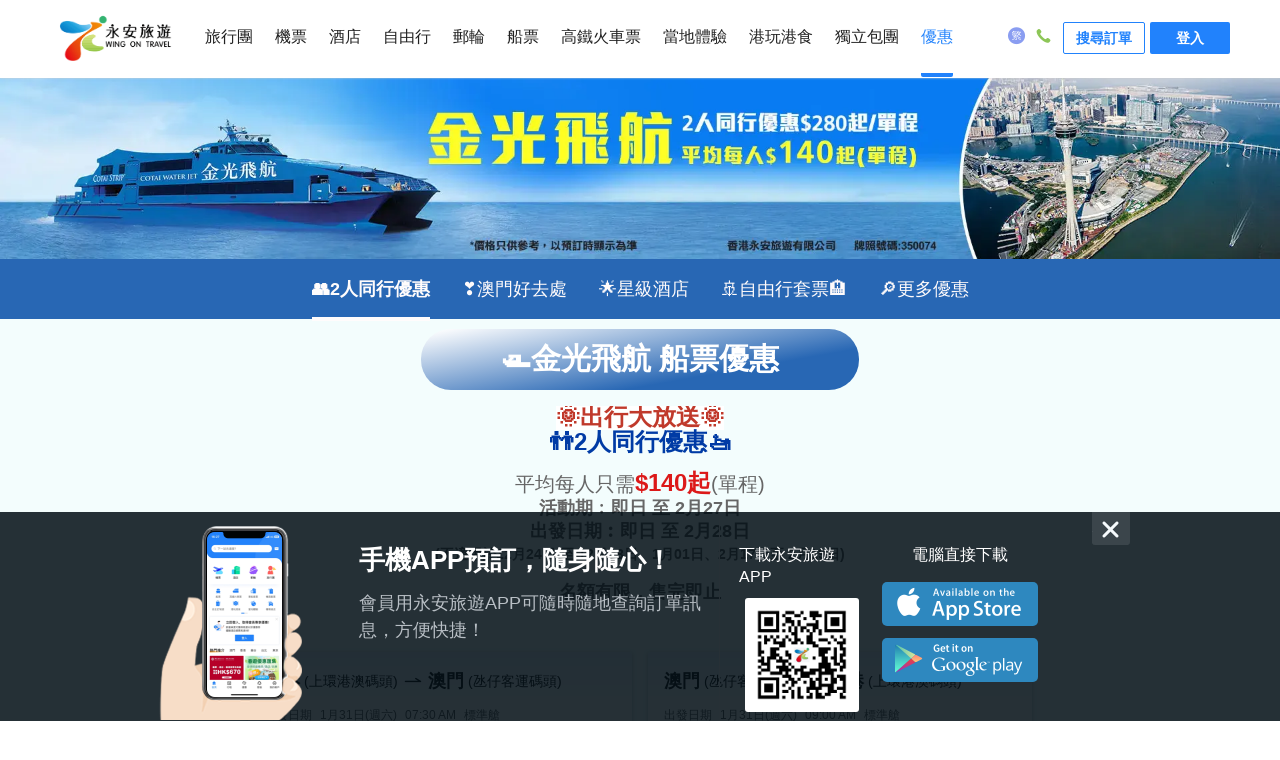

--- FILE ---
content_type: text/html; charset=utf-8
request_url: https://www.wingontravel.com/promotion/activity/macau-cotaiwaterjet?bid=15&cid=6&did=10758351_%E9%95%B7%E9%9A%86%E6%B0%B4%E4%B8%8A%E6%A8%82%E5%9C%92
body_size: 15073
content:
<!DOCTYPE html>
<html>
  <head>
    <title>金光飛航時間|金光飛航價錢|金光飛航網上購票|金光飛航優惠|澳門來回船票</title>

    <meta charset="utf-8" />
    
    <meta name="keywords" content="金光飛航,港澳碼頭,港澳船票,澳門船票,澳門船飛,金光飛航時間,金光飛航價錢,金光飛航網上購票,金光飛航優惠,澳門來回船票,澳門來回船票,金光飛航時刻表" />
     
    <meta name="description" content="永安旅遊為你提供金光飛航澳門來回船票，香港到澳門船票,金光飛航時間表，澳門船票優惠，憑二維碼即時入閘，話咁快就到澳門外港及氹仔碼頭，訂埋酒店門票，節省更多。金光飛航船飛查詢，金光飛航官網價格，用埋優惠碼，幫你慳到盡" />
    
    <meta
      name="viewport"
      content="width=device-width, initial-scale=1.0, minimum-scale=1.0, maximum-scale=1.0, user-scalable=no"
    />
    <!-- 针对手持设备优化，主要是针对一些老的不识别viewport的浏览器，比如黑莓 -->
    <meta name="HandheldFriendly" content="true" />
    <!-- 微软的老式浏览器 -->
    <meta name="MobileOptimized" content="320" />
    <meta name="apple-mobile-web-app-capable" content="yes" />
    <!-- 启用 WebApp 全屏模式 -->
    <!--隐藏状态栏/设置状态栏颜色 -->
    <meta name="apple-mobile-web-app-status-bar-style" content="black-translucent" />
    <meta name="apple-touch-fullscreen" content="yes" />
    <!-- UC强制全屏 -->
    <meta name="full-screen" content="yes" />
    <!-- QQ强制全屏 -->
    <meta name="x5-fullscreen" content="true" />
    <!-- UC应用模式 -->
    <meta name="browsermode" content="application" />
    <!-- QQ应用模式 -->
    <meta name="x5-page-mode" content="app" />
    <meta name="apple-mobile-web-app-title" content="永安旅遊" />

    
      <meta property="og:title" content="金光飛航時間|金光飛航價錢|金光飛航網上購票|金光飛航優惠|澳門來回船票" />
      <meta property="og:type" content="website" />
      <meta property="og:url" content="https://www.wingontravel.com/promotion/activity/macau-cotaiwaterjet/" />
      <meta property="og:image" content="https://image.wingon-travel.com/images/25y1112000k8dvf49E956.jpg" />
      <meta property="og:site_name" content="永安旅遊" />
      <meta property="og:description" content="永安旅遊為你提供金光飛航澳門來回船票，香港到澳門船票,金光飛航時間表，澳門船票優惠，憑二維碼即時入閘，話咁快就到澳門外港及氹仔碼頭，訂埋酒店門票，節省更多。金光飛航船飛查詢，金光飛航官網價格，用埋優惠碼，幫你慳到盡" />
    

    <link rel="apple-touch-icon" sizes="57x57" href="https://pages.ctrip.com/wingon-wireless-static/app-icons/icon-128x128.png" />
    <link rel="apple-touch-icon" sizes="128x128" href="https://pages.ctrip.com/wingon-wireless-static/app-icons/icon-128x128.png" />
    <link rel="apple-touch-icon" sizes="144x144" href="https://pages.ctrip.com/wingon-wireless-static/app-icons/icon-144x144.png" />

    
    <link rel="canonical" href="https://www.wingontravel.com/promotion/activity/macau-cotaiwaterjet/" />
    

    <meta name="aresHost" content="https://static.tripcdn.com/modules/ibt/wireless-promotion-web/prod/"><link rel="stylesheet" href="https://static.tripcdn.com/modules/ibt/wireless-promotion-web/prod/promotion/dist/stylesheets/common_14.0.0_20260109184854.css" crossorigin="anonymous">
<link rel="stylesheet" href="https://static.tripcdn.com/modules/ibt/wireless-promotion-web/prod/promotion/dist/stylesheets/crocodile-components-part1_14.0.0_20260109184854.css" crossorigin="anonymous">
<link rel="stylesheet" href="https://static.tripcdn.com/modules/ibt/wireless-promotion-web/prod/promotion/dist/stylesheets/crocodile-components-part2_14.0.0_20260109184854.css" crossorigin="anonymous">
<link rel="stylesheet" href="https://static.tripcdn.com/modules/ibt/wireless-promotion-web/prod/promotion/dist/stylesheets/promotion-web_14.0.0_20260109184854.css" crossorigin="anonymous">
<link rel="preconnect" href="https://static.tripcdn.com/" crossorigin="anonymous">
<link rel="preload" href="https://static.tripcdn.com/modules/ibt/wireless-promotion-web/prod/promotion/dist/javascripts/trip_14.0.0_20260109184854.js" as="script" type="text/javascript" crossorigin="anonymous">
<link rel="preload" href="https://static.tripcdn.com/modules/ibt/wireless-promotion-web/prod/promotion/dist/javascripts/vendor_14.0.0_20260109184854.js" as="script" type="text/javascript" crossorigin="anonymous">
<link rel="preload" href="https://static.tripcdn.com/modules/ibt/wireless-promotion-web/prod/promotion/dist/javascripts/common_14.0.0_20260109184854.js" as="script" type="text/javascript" crossorigin="anonymous">
<link rel="preload" href="https://static.tripcdn.com/modules/ibt/wireless-promotion-web/prod/promotion/dist/javascripts/main_14.0.0_20260109184854.js" as="script" type="text/javascript" crossorigin="anonymous">
<link rel="preload" href="https://static.tripcdn.com/modules/ibt/wireless-promotion-web/prod/promotion/dist/javascripts/crocodile-component_14.0.0_20260109184854.js" as="script" type="text/javascript" crossorigin="anonymous">

    <script>window.__crocodile_biz_config__={ 'multi_domain': '1','environment': '','m_domain': 'm.wingontravel.com','m_domain_a': 'm.hkwot.net','member_domain': 'members.wingontravel.com','member_domain_a': 'members.hkwot.net','resource_domain': 'webresource.wingontravel.com','resource_domain_a': 'webresource.hkwot.net','cuckoo_domain': 'cuckoo.wingontravel.com','cuckoo_domain_a': 'cuckoo.hkwot.net','web_push_api': 'webpush.wingontravel.com','web_push_public_key': 'BNlGTxwLFd_luWrJ3WUyGjDm8jWv0VwBOcFsEueh-44XVwKc9vK6IN83pYErkWyJXvxdOtoVIJzj-4-QlSLWypw','web_push_safari_website_pushID': 'web.com.wingontravel.webpush','web_moto_domain': 'secure.wingontravel.com','web_base_domain': 'www.wingontravel.com','ctrip_restful_domain': 'm.wingon-travel.com','dtpl_domain': 'https://{m_domain}/','dtpl_resourceDomain': 'https://{resource_domain}/','dtpl_cuckooDomain': 'https://{cuckoo_domain}/','dtpl_restfullApiHttps': 'https://{m_domain}/api/','dtpl_restfullApi': 'http://{m_domain}/api/','dtpl_webpushDomain': 'https://{webpush_domain}','dtpl_webMotoDomain': 'https://{web_moto_domain}','dtpl_webBaseDomain': 'https://{web_base_domain}','dtpl_ctripRestfulApi': 'https://{ctrip_restful_domain}/restapi/wotapi/','dtpl_insuranceInfoUrl': 'https://{web_base_domain}/members/insurance-info','pcFetchPath': 'https://sysapi.wot.com.hk/headerfooter/','ctripStaticResourcePath': 'https://pages.ctrip.com/wingon-wireless-static/','ctripAirLogoPath': 'https://pages.ctrip.com/wingon_airlogo/','baseUrl': '/promotion/','trackCode': 'mkt','systemCode': 'mkt','systemName': 'promotion','canonicalUrl': 'https://www.wingontravel.com/promotion/' };</script> <link rel="stylesheet" type="text/css" media="screen" href="https://webresource.wingontravel.com/headerfooter/Content/css/header_footer.min.css?v=2.1"><link rel="stylesheet" type="text/css" media="screen" href="https://webresource.wingontravel.com/headerfooter/Content/icon/iconfont.min.css"><script type="text/javascript">  var MasterPageJS = {    userName: "",    environment: '',    contactQueryParams: function (params) {      query = "?";      for (var i = 0; i < params.length; i++) {        if (params[i]) {          query += params[i] + "&"        }      }      if (query == "?") {        query = ""      } else {        query = query.substr(0, query.length - 1)      }      return query    },    contactQueryFParms: function (url, fStr) {      if (fStr) {        if (url.indexOf(fStr) > 0) {          return url;        } else if (url.indexOf("?") > 0) {          url += "&" + fStr;        } else {          url += "?" + fStr;        }      }      return url;    },    getQueryStringByName: function (name) {      var result = location.search.match(new RegExp("[?&]" + name + "=([^&]+)", "i"));      if (result == null || result.length < 1) {        return ""      }      return result[1]    },    isRedirect: function() {      var isFromH5 = this.getQueryStringByName("isFromH5");      var agent = navigator.userAgent.toLowerCase();      if (agent.indexOf("iphone") > -1 || agent.indexOf("ipod") > -1 || agent.indexOf("windows phone") > -1 || (agent.indexOf("android") > -1 && screen.width < screen.height)) {        if (isFromH5 != "true" || isFromH5 == null) {          return true;        }      }      return false;    },    autoRedirect: function () {      if (this.isRedirect()) {        this.topRedirect();      }    },    topRedirect: function () {      var fparam = "fcid=online&fsid=home";      var homeUrl = /^http[s]?:\/\/(www.|uat.|test.|dev.|uat5.)?wingontravel.com[\/]*(\?.*)?$/i;      if (homeUrl.test(location.href)) {        this.stop();        var url = location.href.replace(homeUrl, "https://m.$1wingontravel.com$2").replace("www.", "").replace("uat5.", "uat.");        location.href = this.contactQueryFParms(url, fparam);      }    },    stop: function () {      if (window.stop == undefined) {        try {          document.execCommand("Stop")        } catch (e) { }      } else {        window.stop()      }    },    addLoadEvent: function(func){      var oldonload = window.onload;      if(typeof window.onload!='function'){        window.onload=func;      }else{        window.onload=function () {          oldonload();          func();        }      }    }  };  try {    MasterPageJS.autoRedirect();  } catch (error) { };</script><script type="text/javascript" src="https://webresource.wingontravel.com/headerfooter/Content/js/masterpage.min.js" charset="utf-8"></script>
  </head>

  <body>
    <div id="maskPanel" onclick="clickMaskPanel(this)"></div><div class="wg-site-header"><div class="wg-site-wraper"><div class="wg-site-logo"><a href="https://www.wingontravel.com/" title="永安旅遊"></a></div><div class="wg-site-nav" id="wgSiteNav"><div class="wg-site-nav-scrollbar"><ul id="wg-site-header-ul" class="wg-site-nav-ul"><li id="wg-site-header-tours" ><a href="https://www.wingontravel.com/tours/" onclick="recordHeaderOutboundLink(this, '主站首頁', 'header_Tours');">旅行團</a></li><li id="wg-site-header-flights" ><a href="https://www.wingontravel.com/flight/" onclick="recordHeaderOutboundLink(this, '主站首頁', 'header_Flights');">機票</a></li><li id="wg-site-header-hotels" ><a href="https://www.wingontravel.com/hotel/" onclick="recordHeaderOutboundLink(this, '主站首頁', 'header_Hotels');">酒店</a></li><li id="wg-site-header-package" ><a href="https://www.wingontravel.com/package/" onclick="recordHeaderOutboundLink(this, '主站首頁', 'header_Packages');">自由行</a></li><li id="wg-site-nav-lark-wide" ><a href="https://www.wingontravel.com/cruises/" onclick="recordHeaderOutboundLink(this, '主站首頁', 'header_Cruises');">郵輪</a></li><li id="wg-site-header-ferry" ><a href="https://www.wingontravel.com/ferry/" onclick="recordHeaderOutboundLink(this, '主站首頁', 'header_Ferry');">船票</a></li><li id="wg-site-header-train" ><a href="https://www.wingontravel.com/train/" onclick="recordHeaderOutboundLink(this, '主站首頁', 'header_Train');">高鐵火車票</a></li><li id="wg-site-header-Leisure"><a href="https://www.wingontravel.com/things-to-do/" onclick="recordHeaderOutboundLink(this, '主站首頁', 'header_Leisure');">當地體驗</a></li><li id="wg-site-header-local" ><a href="https://www.wingontravel.com/local/" onclick="recordHeaderOutboundLink(this, '主站首頁', 'header_Local');">港玩港食</a></li><li id="wg-site-header-customized" ><a href="https://www.wingontravel.com/custom-travel/" onclick="recordHeaderOutboundLink(this, '主站首頁', 'header_Customized');">獨立包團</a></li><li id="wg-site-header-sales" class="wg-site-on"><a href="https://www.wingontravel.com/promotion/" onclick="recordHeaderOutboundLink(this, '主站首頁', 'header_Sales');">優惠</a></li></ul></div></div><div class="header-account_not_login"  id="headerNotLogin"><div class="header_safetyCode_btn" onclick="openNewHeaderWindows('https://www.wingontravel.com/members/query/order','点击搜尋訂單')"  >搜尋訂單</div><div class="header_loginin_btn" onclick="crm_login.headerQuickLogin()">登入</div></div><div class="header-account" style="display: none;" id="headerAccount"><div class="header-account-login"  ><div class="wg-site-banner-item"><span class="header-wg-site-header-hr">|</span></div><div class="person-icon"><i class="iconfont icon-icpersonfill"></i></div><div class="btn-login" onmousedown="loginActive(this)" onmouseup="loginDefault(this)" ontouchstart="loginActive(this)" ontouchend="loginDefault(this)"><a id="header_login_btn" rel="nofollow"  target="_blank" onclick="menuLogHeaderWindows('https://www.wingontravel.com/members/index')">帳戶</a></div></div><div class="header-account-panel" ><ul><li onmouseenter="headerIconEnter('header_userinfo_icon')" onmouseleave="headerIconLeave('header_userinfo_icon')"><i class="header_userinfo_icon"></i><span class="header-login-li-span" onclick="openNewHeaderWindows('https://www.wingontravel.com/members/index','點擊我的帳戶')" >我的</span></li><li onmouseenter="headerIconEnter('header_orders_icon')" onmouseleave="headerIconLeave('header_orders_icon')"><i class="header_orders_icon"></i><span class="header-login-li-span"  onclick="openNewHeaderWindows('https://www.wingontravel.com/members/orders','點擊我的訂單')" >我的訂單</span></li><li onmouseenter="headerIconEnter('header_points_icon')" onmouseleave="headerIconLeave('header_points_icon')"><i class="header_points_icon"></i><span class="header-login-li-span" onclick="openNewHeaderWindows('https://www.wingontravel.com/members/points','點擊我的積分')" >積分</span></li><li onmouseenter="headerIconEnter('header_coupon_icon')" onmouseleave="headerIconLeave('header_coupon_icon')"><i class="header_coupon_icon"></i><span class="header-login-li-span" onclick="openNewHeaderWindows('https://www.wingontravel.com/members/coupon','點擊我的優惠券')" >優惠券</span></li><li onmouseenter="headerIconEnter('header_favorite_icon')" onmouseleave="headerIconLeave('header_favorite_icon')"><i class="header_favorite_icon"></i><span class="header-login-li-span" onclick="openNewHeaderWindows('https://www.wingontravel.com/members/favorite','點擊我的收藏')" >收藏</span></li><li onmouseenter="headerIconEnter('header_profile_icon')" onmouseleave="headerIconLeave('header_profile_icon')"><i class="header_profile_icon"></i><span class="header-login-li-span"  onclick="openNewHeaderWindows('https://www.wingontravel.com/members/profile','點擊個人資料')" >個人資料</span></li><div class="header-logout-line"></div><li class="header-logout-btn"  onclick="headerLogout('点击登出')"  ><span class="header-login-li-span" >登出</span></li></ul></div></div><div class="wg-site-header-banner" ><div class="wg-site-banner-item wb-site-language-nochange"><i id="language-icon" class="iconfont icon-ictc" title="語言"></i><div class="wb-site-language-change wg-site-language" style="height:98px;"><ul><li onclick="recordHeaderOutboundLink(this, '主站首頁', 'header_Language_HK'); changeLangAndCurr('header_Language_HK')" data="HK">繁體中文</li><li onclick="recordHeaderOutboundLink(this, '主站首頁', 'header_Language_EN'); changeLangAndCurr('header_Language_EN')" data="EN">English</li></ul></div></div><div class="wg-site-banner-item wb-site-contactus"><i class="iconfont icon-iccontactus"></i><div class="contact-us-warp contact-us-warp-new"><div class="contact-us-section-content"><span class="contact-us-section-title">客戶服務時間</span><div>                            【機票、酒店、旅行團、郵輪假期、自由行】 <br>星期一至日：9:00am-9:00pm <br><br>【會籍及積分查詢】 <br>星期一至五：9:00am - 1:00pm、2:00pm - 6:00pm <br>(公眾假期除外)                        </div></div><div class="contact-us-divider"></div><div class="contact-us-section-content"><span class="contact-us-section-title">WhatsApp報名/查詢</span><div class="contact-us-whatsapp-item"><span class="contact-us-warp-new-span" onclick="openNewHeaderWindows('https://api.whatsapp.com/send/?phone=85268278191','点击whatsapp')">旅行團報名及查詢</span><img class="contact-us-whatsapp-icon" src="https://webresource.wingontravel.com/headerfooter/Content/images/whatapp.png" alt="whatsapp"/></div><div class="contact-us-whatsapp-item"><span class="contact-us-warp-new-span" onclick="openNewHeaderWindows('https://api.whatsapp.com/send/?phone=85290822291','点击whatsapp')" alt="whatsapp">機票、酒店及自由行訂單查詢</span><img class="contact-us-whatsapp-icon" src="https://webresource.wingontravel.com/headerfooter/Content/images/whatapp.png" alt="whatsapp"/></div></div><div class="contact-us-divider"></div><div class="contact-us-section-content"><span class="contact-us-section-title">致電永安旅遊客戶服務熱線</span><div><p class="header-service-phone-title">報名及查詢熱線 +852 2928 8882 </p><p class="header-service-phone-title"></p></div></div></div></div></div><div class="wg-site-header-menu"><i class="iconfont icon-menu" id="headerMenu" onclick="changeNav(this)"></i></div></div></div><div id="google-login-content"><div class="google-login-model" id="oauth-google" style="visibility: hidden"><div class="google-login-gift-content"><div class="google-login-gift"><div class="google-login-gift-img"><div class="header-oauth-google-gift"></div></div><div class="google-login-gift-title">登入即享會員優惠</div></div><div class="google-email-chk-div"><input type="checkbox" class="google-email-chk" checked="checked"  id="google-oauth-accept-email" /><span class="google-email-chk-title" title="取得你的同意後，我們可使用你的個人資料以推廣本公司旅遊產品及服務。">我希望收到最新的優惠資訊！</span><i title="取得你的同意後，我們可使用你的個人資料以推廣本公司旅遊產品及服務。" class="header-oauth-google-question"></i></div></div><div class="google-container" id="google-content"></div></div><div id="g_id_onload"         data-client_id="875410070550-8qck70guloedo55468k1uqsagqb84t1a.apps.googleusercontent.com"         data-context="signin"         data-prompt_parent_id="google-content"         data-cancel_on_tap_outside="false"         data-moment_callback="continueWithNextIdp"         data-use_fedcm_for_prompt="false"         data-auto_select="true"         data-state_cookie_domain=".wingontravel.com"         data-callback="handleCredentialResponse"></div><input type="hidden" id="googleRootdomain" value=".wingontravel.com/" /><input type="hidden" id="headerCuckooSystemCode" value="Home" /><input type="hidden" id="headerCuckooSite" value="https://cuckoo.wingontravel.com/" /><input type="hidden" id="isOpenGoogleOAuthID" value="true" /></div><script type="text/javascript" src="https://webresource.wingontravel.com/headerfooter/Content/js/header.query.min.js" charset="utf-8"></script><script type="text/javascript" src="https://webresource.wingontravel.com/headerfooter/Content/js/header-master-info.js?v=1.6" charset="utf-8"></script><script type="text/javascript">    MasterPageJS = typeof MasterPageJS == "undefined" ? {} : MasterPageJS;    MasterPageJS.setHeader = function () {        var name = MasterPageJS.userName;        var headerNotLoginDiv = document.getElementById("headerNotLogin");        var headerLoginDiv =  document.getElementById("headerAccount");        var loginPanel = document.querySelector("#headerAccount .header-account-panel");        var btnLogins = document.querySelectorAll("#headerAccount .header-account-login a");        var headmenuDisplay = header_jq.$(".wg-site-header-menu").css("display");        if (btnLogins && btnLogins.length > 0) {            if (name != undefined && name != "") {                if (loginPanel) {                    var localUrl = window.location.href;                    if (localUrl != null && localUrl.indexOf("/members/") != -1) {                        loginPanel.style.display = "none";                    } else {                        loginPanel.style.display = "";                    }                }                btnLogins[0].innerText = "帳戶";                headerNotLoginDiv.style.display="none";                if(headmenuDisplay != null && (headmenuDisplay == '' ||  headmenuDisplay == 'block') && header_jq.$("#headerMenu").hasClass("iconfont icon-menu")) {                    headerLoginDiv.style.display="none";                } else {                    headerLoginDiv.style.display = "inline-block";                }            }            else {                headerLoginDiv.style.display = "none";                if(headmenuDisplay != null && (headmenuDisplay == '' ||  headmenuDisplay == 'block')) {                    headerNotLoginDiv.style.display="none";                    btnLogins[0].innerText = "登入";                } else {                    headerNotLoginDiv.style.display="inline-block";                }            }        }    };    MasterPageJS.selectChannel = function (channel) {        var items = document.querySelectorAll("#wg-site-header-ul>li");        for (var i = 0; i < items.length; i++) {            var item = items[i];            if (undefined != item.getAttribute("class") && item.id && item.id.indexOf('wg-site-header-') >= 0) {                items[i].setAttribute("class", "");            }        }        var selectedChannel = document.getElementById("wg-site-header-" + channel);        if (undefined != selectedChannel) {            selectedChannel.setAttribute("class", "wg-site-on");        }    };    MasterPageJS.setHeader();    MasterPageJS.closeIE8 = function () {        document.getElementById("wg-short-back").style.display = "none";        document.getElementById("wg-site-ie8-pop-wrap").style.display = "none";        return false;    };    function openNewHeaderWindows(url,eventContent){        if (typeof crmHeaderUbt != "undefined") {            var eventName = 'person_process';            if (eventContent != null && eventContent == '点击搜尋訂單') {                eventName = 'log_click_screen';            }            crmHeaderUbt.pushUbtEventFun(eventName,eventContent);        }        window.open(url,"_blank");    }    function menuLogHeaderWindows(url){        var logintxt = header_jq.$("#header_login_btn").text();        if (logintxt != null && logintxt=='登入') {            crm_login.headerQuickLogin();        } else {            window.open(url,"_blank");        }    }    function recordHeaderOutboundLink(link, category, action) {        try {            if (typeof recordOutboundLink != "undefined") {                recordOutboundLink(link, category, action);            }        } catch (err) {}    }    window.onresize = function(){        MasterPageJS.setHeader();    }</script>

    <!-- 这里为了避免Crocodile.components.showHeader报错，始终隐藏原始H5头部 -->
    <div id="appdownload" class="hidden"></div>
    <div id="headerview" class="hidden"></div>

    <div id="main" class="mainview">
      <div id="popup-view"></div>
      <div class="main-viewport"><div class="csr-view" data-reactroot=""><div class="wg-components-mask white flex-center-xy darker "><div class="wg-components-loading-search"><div class="loading-img"></div><label class="loading-tips flex-center-xy">正在搜尋，請稍候</label></div></div></div></div>
    </div>

    <div class="hidden" id="ga_keyword"></div>

    
<script type="application/ld+json">
  {
    "@context": "https://schema.org",
    "@type": "BreadcrumbList",
    "itemListElement": [{
      "@type": "ListItem",
      "position": 1,
      "name": "主頁",
      "item": "https://www.wingontravel.com/"
    },{
      "@type": "ListItem",
      "position": 2,
      "name": "優惠中心"
      ,"item": "https://www.wingontravel.com/promotion/"
    }
   ,{
      "@type": "ListItem",
      "position": 3,
      "name": "金光飛航時間|金光飛航價錢|金光飛航網上購票|金光飛航優惠|澳門來回船票"
    }
  ]
}
</script> 
<script type="application/ld+json">
  {
    "@context": "https://schema.org",
    "@type": "NewsArticle",
    "mainEntityOfPage": {
      "@type": "WebPage",
      "@id": "https://www.wingontravel.com/promotion/activity/macau-cotaiwaterjet/"
    },
    "headline": "金光飛航時間|金光飛航價錢|金光飛航網上購票|金光飛航優惠|澳門來回船票",
    "image": [
      "https://dimg04.tripcdn.com/images/26u2212000q7nkx5h9E13.webp"
    ],
    "datePublished": "2023-10-12T11:41:33+08:00",
    "dateModified": "2025-12-16T17:34:33+08:00",
    "author": [{
      "@type": "Organization",
      "name": "WingOnTravel",
      "url": "https://www.wingontravel.com/"
    }],
    "publisher": {
      "@type": "Organization",
      "name": "永安旅遊",
      "logo": {
        "@type": "ImageObject",
        "url": "https://pages.ctrip.com/wingon-wireless-static/logo/logo_v2.png"
      }
    }
  }
</script>  <script type="text/javascript" src="https://webresource.wingontravel.com/headerfooter/Content/js/footer-info.js?v=2.9.1" charset="utf-8"></script><div class="wg-site-footer"><div class="wg-site-wraper"><div class="wg-site-footer-links"><div class="wg-site-maps wg-site-f-products"><div class="wg-site-mt">                    我們的產品                </div><ul class="wg-site-l1" style="padding-right:20px;"><li><a href="https://www.wingontravel.com/tours/" rel="nofollow" onclick="recordOutboundLink(this, 'BottomUs', 'BottomUs_click');"                           title="旅行團">旅行團</a></li><li><a href="https://www.wingontravel.com/hotel/" rel="nofollow" onclick="recordOutboundLink(this, 'BottomUs', 'BottomUs_click');"                           title="酒店推薦">酒店</a></li><li><a href="https://www.wingontravel.com/cruises/" rel="nofollow" onclick="recordOutboundLink(this, 'BottomUs', 'BottomUs_click');"                           title="郵輪">郵輪</a></li><li><a href="https://www.wingontravel.com/train/" rel="nofollow" onclick="recordOutboundLink(this, 'BottomUs', 'BottomUs_click');"                           title="高鐵火車票">高鐵火車票</a></li><li><a href="https://www.wingontravel.com/local/" rel="nofollow" onclick="recordOutboundLink(this, 'BottomUs', 'BottomUs_click');"                           title="港玩港食">港玩港食</a></li></ul><ul><li><a href="https://www.wingontravel.com/flight/" rel="nofollow" onclick="recordOutboundLink(this, 'BottomUs', 'BottomUs_click');"                           title="特價機票">機票</a></li><li><a href="https://www.wingontravel.com/package/" rel="nofollow" onclick="recordOutboundLink(this, 'BottomUs', 'BottomUs_click');"                           title="自由行套票">自由行</a></li><li><a href="https://www.wingontravel.com/ferry/" rel="nofollow" onclick="recordOutboundLink(this, 'BottomUs', 'BottomUs_click');"                           title="船票">船票</a></li><li><a href="https://www.wingontravel.com/things-to-do/" rel="nofollow" onclick="recordOutboundLink(this, 'BottomUs', 'BottomUs_click');"                           title="當地體驗">當地體驗</a></li><li><a href="https://www.wingontravel.com/custom-travel/" onclick="recordOutboundLink(this, 'BottomUs', 'BottomUs_click');"                           title="獨立包團" rel="nofollow">獨立包團</a></li></ul></div><div class="wg-site-maps wg-site-f-about"><div class="wg-site-mt">                    關於我們                </div><ul><li><a href="https://www.wingontravel.com/corporate/company-background/over-view" rel="nofollow"                           onclick="recordOutboundLink(this, 'BottomUs', 'BottomUs_click');" title="公司背景">公司背景</a></li><li><a href="https://www.wingontravel.com/corporate/latest-trends" rel="nofollow"                           onclick="recordOutboundLink(this, 'BottomUs', 'BottomUs_click');" title="最新動向">最新動向</a></li><li><a href="https://www.wingontravel.com/corporate/news-release" rel="nofollow"                           onclick="recordOutboundLink(this, 'BottomUs', 'BottomUs_click');" title="新聞發佈">新聞發佈</a></li><li><a href="https://www.wingontravel.com/information/store" rel="nofollow"                           onclick="recordOutboundLink(this, 'BottomUs', 'BottomUs_click');" title="分行位置">分行位置</a></li><li><a href="https://www.wingontravel.com/corporate/talent-recruitment/policy-goal" rel="nofollow"                           onclick="recordOutboundLink(this, 'BottomUs', 'BottomUs_click');" title="人才招聘及發展">人才招聘及發展</a></li><li><a href="https://www.wingontravel.com/information/content/privacy-policy" rel="nofollow"                           onclick="recordOutboundLink(this, 'BottomUs', 'BottomUs_click');" title="私隱政策">私隱政策</a></li></ul></div><div class="wg-site-maps wg-site-f-community"><div class="wg-site-mt">                    旅遊資訊                </div><ul class="wg-site-l1"><li><a href="https://www.wingontravel.com/travel/" onclick="recordOutboundLink(this, 'BottomUs', 'BottomUs_click');"                           title="旅遊達人教路">旅遊達人教路</a></li><li><a href="https://www.wingontravel.com/travel/feature/" onclick="recordOutboundLink(this, 'BottomUs', 'BottomUs_click');"                           title="旅遊好去處">旅遊好去處</a></li></ul></div><div class="wg-site-maps wg-site-f-service"><div class="wg-site-mt">                    旅遊服務                </div><div style="overflow: hidden;"><ul class="wg-site-l1"><li><a href="https://www.wingontravel.com/corporate/travel-info" rel="nofollow"                               onclick="recordOutboundLink(this, 'BottomUs', 'BottomUs_click');" title="旅客須知">旅客須知</a></li><li><a href="https://www.wingontravel.com/corporate/travel-insurance" rel="nofollow"                               onclick="recordOutboundLink(this, 'BottomUs', 'BottomUs_click');" title="旅遊保險">旅遊保險</a></li><li><a href="https://www.wingontravel.com/corporate/travel-coupon" rel="nofollow"                               onclick="recordOutboundLink(this, 'BottomUs', 'BottomUs_click');" title="旅遊禮券">旅遊禮券</a></li><li><a href="https://www.youtube.com/user/wingontravel" target="_blank"                               rel="nofollow" onclick="recordOutboundLink(this, 'BottomUs', 'BottomUs_click');" title="旅遊短片">旅遊短片</a></li><li><a href="https://www.wingontravel.com/corporate/elevy" rel="nofollow"                               onclick="recordOutboundLink(this, 'BottomUs', 'BottomUs_click');" title="電子印花">電子印花</a></li></ul><ul><li><a href="https://www.hongkongairport.com/tc/flights/arrivals/passenger.page" target="_blank"                               rel="nofollow" onclick="recordOutboundLink(this, 'BottomUs', 'BottomUs_click');"                               title="航班資料">航班資料</a></li><li><a href="https://www.hongkongairport.com/tc/flights/airlines-information/airlines.page" rel="nofollow"                               onclick="recordOutboundLink(this, 'BottomUs', 'BottomUs_click');" title="機場及航空公司">                                航空公司資料                            </a></li><li><a href="https://www.wingontravel.com/promotion/activity/bad-weather-arrangement" rel="nofollow"                               onclick="recordOutboundLink(this, 'BottomUs', 'BottomUs_click');" title="惡劣天氣通知">                                惡劣天氣通知                            </a></li><li><a href="https://www.wingontravel.com/corporate/visa-info" rel="nofollow"                               onclick="recordOutboundLink(this, 'BottomUs', 'BottomUs_click');" title="簽證及入境須知">                                簽證及入境須知                            </a></li></ul></div><ul><li><a href="https://www.wingontravel.com/information/content/tour-terms" target="_blank"                           rel="nofollow" onclick="recordOutboundLink(this, 'BottomUs', 'BottomUs_click');"                           title="旅行團報名及責任細則">旅行團報名及責任細則</a></li></ul></div><div class="wg-site-maps wg-site-f-more"><div class="wg-site-mt">                    更多服務與支援                </div><ul class="wg-site-l1"><li><a href="https://ww#17a1ddw.wingontravel.com/members/login" rel="nofollow" onclick="recordOutboundLink(this, 'BottomUs', 'BottomUs_click');"                           title="會員登入" id="footerLogin">會員登入</a></li><li><a href="https://www.wingontravel.com/members/register" rel="nofollow" onclick="recordOutboundLink(this, 'BottomUs', 'BottomUs_click');"                           title="會員登記" id="footerRegister">會員登記</a></li><li><a href="https://members.wingontravel.com/Logout" rel="nofollow" onclick="recordOutboundLink(this, 'BottomUs', 'BottomUs_click');"                           title="登出" style="display: none" id="footerLogout">登出</a></li><li><a href="https://members.wingontravel.com/Home/Index" rel="nofollow" onclick="recordOutboundLink(this, 'BottomUs', 'BottomUs_click');"                           title="我的永安" style="display: none" id="footerMyInfo">我的永安</a></li><li><a href="https://www.wingontravel.com/information/content/membership-rivilegesw" rel="nofollow" onclick="recordOutboundLink(this, 'BottomUs', 'BottomUs_click');"                           title="會籍簡介">會籍簡介</a></li><li><a href="https://www.wingontravel.com/information/content/member-rewardsw" rel="nofollow" onclick="recordOutboundLink(this, 'BottomUs', 'BottomUs_click');"                           title="會員有賞">會員有賞</a></li><li><a href="https://www.wingontravel.com/promotion/coupon" rel="nofollow" onclick="recordOutboundLink(this, 'BottomUs', 'BottomUs_click');"                           title="精選優惠">精選優惠</a></li></ul><ul><li><a href="https://www.wingontravel.com/corporate/member-activity" rel="nofollow" onclick="recordOutboundLink(this, 'BottomUs', 'BottomUs_click');"                           title="會員活動">會員活動</a></li><li><a href="https://www.wingontravel.com/corporate/customer-feedback" rel="nofollow"                           onclick="recordOutboundLink(this, 'BottomUs', 'BottomUs_click');" title="顧客意見">                            顧客意見                        </a></li><li><a href="https://www.wingontravel.com/corporate/service-inquiry" rel="nofollow"                           onclick="recordOutboundLink(this, 'BottomUs', 'BottomUs_click');" title="服務查詢">                            服務查詢                        </a></li><li><a href="https://www.wingontravel.com/affiliate/" rel="nofollow" onclick="recordOutboundLink(this, 'BottomUs', 'BottomUs_click');"                           title="分銷夥伴合作平台">分銷夥伴合作平台</a></li></ul><script type="text/javascript">                    MasterPageJS.setFooter = function () {                        name = "";                        if (name != undefined && name != "") {                            document.getElementById("footerLogin").style.display = "none";                            document.getElementById("footerRegister").style.display = "none";                            document.getElementById("footerLogout").style.display = "inline";                            document.getElementById("footerMyInfo").style.display = "inline";                        }                        else {                            document.getElementById("footerLogin").style.display = "inline";                            document.getElementById("footerRegister").style.display = "inline";                            document.getElementById("footerLogout").style.display = "none";                            document.getElementById("footerMyInfo").style.display = "none";                        }                    };                    MasterPageJS.setFooter();                </script></div><div class="wg-site-maps wg-site-f-app" id="footer_app_download"><div class="wg-site-mt">                    永安旅遊APP                </div><a href="https://www.wingontravel.com/Banners/Popup/2002.html" onclick="recordOutboundLink(this, 'BottomUs', 'BottomUs_永安旅遊APP');" rel="nofollow"><img src="https://webresource.wingontravel.com/headerfooter/Content/images/user/footer_right_qr_code.png" alt="永安旅遊APP" /></a></div></div><div class="wg-site-ff"><ul  style='display: flex;justify-content: end;align-items: center;height: 32px;'><li style='margin-right: 8px;'>關注我們</li><li style='margin-right: 8px;'><a href="https://www.facebook.com/groups/wingontravelhappyshare/" rel="nofollow" target="_blank" onclick="footerClickOutboundLink('log_media_click','團友分享群');" title="團友分享群" style="display: inline-block;"><img src='https://image.wingon-travel.com/images/21g3612000pf1tusi6925.png' style='display: inline-block;height: 32px;' /></a></li><li style='margin-right: 8px;'><a href="https://www.instagram.com/wingontravelhk/" rel="nofollow" target="_blank" onclick="footerClickOutboundLink('log_media_click','Instagram');" title="Instagram" style="display: inline-block;"><img src='https://image.wingon-travel.com/images/21g5a12000peu88n65C0F.png' style='display: inline-block;height: 32px;' /></a></li><li style='margin-right: 8px;'><a href="https://www.youtube.com/@wingontravel" rel="nofollow" target="_blank" onclick="footerClickOutboundLink('log_media_click','YouTube');" title="YouTube" style="display: inline-block;"><img src='https://image.wingon-travel.com/images/21g2f12000peu97zrA1E6.png' style='display: inline-block;height: 32px;' /></a></li><li style='margin-right: 8px;'><a href="https://www.facebook.com/p/永安旅遊-Wing-On-Travel-100077325426512/" rel="nofollow" target="_blank" onclick="footerClickOutboundLink('log_media_click','Facebook');" title="Facebook" style="display: inline-block;"><img src='https://image.wingon-travel.com/images/21g0m12000peu8cia8B7A.png' style='display: inline-block;height: 32px;' /></a></li></ul></div> </div><div class="wg-site-copyright"><div class="wg-site-wraper"><p class="wg-site-copyrights">            本網頁所顯示之價格因應產品種類及出發日期而有所不同，不包括任何稅項、燃油附加費、行政費、簽証費、服務費(旅行團適用)及其他應繳費用<br />            &copy; 1999 - 2026 香港永安旅遊有限公司 Hong Kong Wing On Travel Service Limited. All Rights Reserved. 牌照號碼: 350074        </p><p class="wg-site-links"><a href="https://www.wingontravel.com/sitemap" title="站點地圖">站點地圖</a>            &nbsp;|&nbsp;<a href="https://www.wingontravel.com/information/content/privacy-policy" title="私隱政策" rel="nofollow">私隱政策</a></p></div></div></div><script type="text/javascript" src="https://webresource.wingontravel.com/headerfooter/Content/js/analysis.min.js"></script><noscript><img src="//bat.bing.com/action/0?ti=4015321&Ver=2" height="0" width="0" style="display:none; visibility: hidden;" /></noscript><noscript><img height="1" width="1" style="display:none" src="//www.facebook.com/tr?id=1619595334960635&ev=PageView&noscript=1" /></noscript><script type="text/javascript">    (function (d, t, p) {        var g = d.createElement(t),            s = d.getElementsByTagName(t)[0];        g.async = true;        g.src = p;        s.parentNode.insertBefore(g, s);    }(document, "script", "https://webpush.wingontravel.com/ws/registerSW.js"));</script><div class="animated slideInUp wg-site-app-pop" id="wg-site-apppop" style="display:none"><div class="wg-site-app-pop-wrap"><div class="wg-site-app-banner"><img src="https://webresource.wingontravel.com/headerfooter/Content/images/footer_phone_icon.png" style="width: 229px;"  alt="手機APP預定"></div><div class="wg-site-app-slogan" style="margin-top:0;margin-left:-30px;width:350px;color:#b8bfc5"><h3>手機APP預訂，隨身隨心！</h3><p style="font-size:18px;">會員用永安旅遊APP可隨時隨地查詢訂單訊息，方便快捷！</p></div><div class="wg-site-app-code" style="box-sizing: content-box;"><p>下載永安旅遊APP</p><a href="https://www.wingontravel.com/Banners/Popup/2002.html" rel="nofollow"><img src="https://webresource.wingontravel.com/headerfooter/Content/images/user/footer_pop_qr_code.png" alt="下載永安旅遊APP" /></a></div><div class="wg-site-app-download"><p>電腦直接下載</p><ul style="List-style: none"><li><a href="https://itunes.apple.com/hk/app/yong-an-lu-you-ji-piao-jiu-dian/id888640962?l=zh&mt=8" class="wg-site-app-download-ios" rel="nofollow"></a></li><li><a href="https://play.google.com/store/apps/details?id=com.wingontravel.m" class="wg-site-app-download-android" rel="nofollow"></a></li></ul></div><a href="javascript:MasterPageJS.appClose();" class="wg-site-app-close"></a></div></div> <script>window._wgInitializedData={"head":{"errcode":0,"message":""},"data":{"_id":"65276aed6524a3005637483a","system":"marketing","pageCode":"macau-cotaiwaterjetw","pageName":"澳門金光飛航優惠","effectiveDate":"2025-08-28T00:00:00","expireDate":"2027-09-30T23:59:59","keyword":"","description":"","title":"金光飛航時間|金光飛航價錢|金光飛航網上購票|金光飛航優惠|澳門來回船票","descriptionNew":"永安旅遊為你提供金光飛航澳門來回船票，香港到澳門船票,金光飛航時間表，澳門船票優惠，憑二維碼即時入閘，話咁快就到澳門外港及氹仔碼頭，訂埋酒店門票，節省更多。金光飛航船飛查詢，金光飛航官網價格，用埋優惠碼，幫你慳到盡","keywords":["金光飛航","港澳碼頭","港澳船票","澳門船票","澳門船飛","金光飛航時間","金光飛航價錢","金光飛航網上購票","金光飛航優惠","澳門來回船票","澳門來回船票","金光飛航時刻表"],"data":["{\"title\":\"banner頭圖\",\"type\":\"img\",\"name\":\"banner\",\"category\":\"origin\",\"useScence\":\"both\",\"editableProperties\":{\"baseStyle\":{\"h5\":{\"marginTop\":\"0\",\"marginBottom\":\"16px\",\"textAlign\":\"center\"},\"pc\":{\"marginTop\":\"0\",\"marginBottom\":\"0px\",\"textAlign\":\"center\"}},\"componentStyle\":{\"h5\":{\"width\":\"100%\",\"height\":\"auto\"},\"pc\":{\"width\":\"100%\",\"height\":\"auto\"}},\"componentAttr\":{\"src\":\"https://dimg04.tripcdn.com/images/26u2212000q7nkx5h9E13.webp\",\"alt\":\"\",\"imageDesc\":\"\"}},\"previewProperties\":{},\"id\":\"img1616\",\"updateTime\":1764743819515}","{\"title\":\"導航\",\"type\":\"ComponentNav\",\"name\":\"ComponentNav\",\"category\":\"origin\",\"useScence\":\"both\",\"editableProperties\":{\"baseStyle\":{\"h5\":{\"marginTop\":\"0\",\"marginBottom\":\"16px\",\"color\":\"#222222\",\"background\":\"transparent\",\"activeColor\":\"#2182fc\"},\"pc\":{\"width\":\"100%\",\"margin\":\"0 auto\",\"marginTop\":\"0px\",\"marginBottom\":\"0px\",\"color\":\"#fffbfb\",\"background\":\"#2867b4\",\"activeColor\":\"#fffcfc\",\"textAlign\":\"center\"}},\"componentStyle\":{},\"componentAttr\":{\"data\":[{\"navId\":\"1\",\"navName\":\"👥2人同行優惠\",\"navSelected\":true},{\"navId\":\"9\",\"navName\":\"金光飛航優惠 滿$260減$20🛳️\",\"navSelected\":false},{\"navId\":\"10\",\"navName\":\"❣️澳門好去處\",\"navSelected\":true},{\"navId\":\"11\",\"navName\":\"🌟星級酒店\",\"navSelected\":true},{\"navId\":\"12\",\"navName\":\"🚢自由行套票🏨\",\"navSelected\":true},{\"navId\":\"13\",\"navName\":\"🔎更多優惠\",\"navSelected\":true}]}},\"previewProperties\":{},\"id\":\"ComponentNav2711\",\"updateTime\":1759461510197}","{\"title\":\"html\",\"type\":\"div\",\"name\":\"html\",\"category\":\"origin\",\"useScence\":\"both\",\"editableProperties\":{\"baseStyle\":{\"h5\":{\"marginTop\":\"0\",\"marginBottom\":\"16px\",\"marginLeft\":\"16px\",\"marginRight\":\"16px\",\"color\":\"#222\"},\"pc\":{\"width\":\"1180px\",\"margin\":\"0 auto\",\"marginTop\":\"10px\",\"marginBottom\":\"16px\",\"color\":\"#222\"}},\"componentStyle\":{\"h5\":{\"padding\":\"0\",\"background\":\"transparent\"},\"pc\":{\"width\":\"100%\",\"height\":\"auto\",\"padding\":\"0\",\"background\":\"transparent\"}},\"componentAttr\":{\"content\":\"<div style=\\\"text-align: center;\\\">\\n  <a style=\\\"display: inline-block; padding: 10px 80px; background: linear-gradient(350deg,#2867B4 30%,#FFFFFF 98%); border-radius: 40px; color: #FFFFFF; text-decoration: none; font-weight: bold; border: 0px solid #E367CE; min-width: 200px;; font-size: 30px;\\\">\\n<font face=\\\"\\\">🛥️金光飛航 船票優惠 \\n </Font>\\n  </a>\\n</div>\",\"associcatedNavItem\":\"1\"}},\"previewProperties\":{},\"id\":\"div8767\",\"updateTime\":1755221446812}","{\"title\":\"富文本\",\"type\":\"div\",\"name\":\"richText\",\"category\":\"origin\",\"useScence\":\"both\",\"editableProperties\":{\"baseStyle\":{\"h5\":{\"marginTop\":\"0\",\"marginBottom\":\"16px\",\"marginLeft\":\"16px\",\"marginRight\":\"16px\",\"textAlign\":\"left\",\"foldColor\":\"#2182FC\"},\"pc\":{\"width\":\"1180px\",\"margin\":\"0 auto\",\"marginTop\":\"0\",\"marginBottom\":\"16px\",\"textAlign\":\"center\",\"foldColor\":\"#2182FC\"},\"pc-popular\":{\"textAlign\":\"left\"}},\"componentStyle\":{\"h5\":{\"padding\":\"0\",\"background\":\"transparent\"},\"pc\":{\"padding\":\"0\",\"background\":\"transparent\"}},\"componentAttr\":{\"isFold\":false,\"limitHeight\":\"240\",\"content\":\"<p style=\\\"text-align:center;\\\" size=\\\"0\\\" _root=\\\"undefined\\\" __ownerid=\\\"undefined\\\" __hash=\\\"undefined\\\" __altered=\\\"false\\\"><span style=\\\"font-size:24px\\\"><strong><span style=\\\"background-color:#ffffff\\\"><span style=\\\"color:#c0392b\\\">🌞出行大放送🌞</span></span></strong></span></p><p style=\\\"text-align:center;\\\" size=\\\"0\\\" _root=\\\"undefined\\\" __ownerid=\\\"undefined\\\" __hash=\\\"undefined\\\" __altered=\\\"false\\\"><span style=\\\"font-size:24px\\\"><strong><span style=\\\"color:#003ba5\\\">👬2人同行優‍惠🚤</span></strong></span></p><p style='min-height:16px'></p><p style=\\\"text-align:center;\\\" size=\\\"0\\\" _root=\\\"undefined\\\" __ownerid=\\\"undefined\\\" __hash=\\\"undefined\\\" __altered=\\\"false\\\"><span style=\\\"font-size:20px\\\">平均每人只需</span><strong><span style=\\\"color:#dc1919\\\"><span style=\\\"font-size:24px\\\">$140起</span></span></strong><span style=\\\"font-size:20px\\\">(單程)</span></p><p style=\\\"text-align:center;\\\"><span style=\\\"font-size:18px\\\"><strong>活動期﹕即日 至 2月27日</strong></span></p><p style=\\\"text-align:center;\\\"><span style=\\\"font-size:18px\\\"><strong>出發日期︰即日 至 2月28日</strong></span></p><p style=\\\"text-align:center;\\\"><strong><span style=\\\"font-size:14px\\\">(不適用於12月24日 至 12月28日、1月01日、2月17日至 2月19日)</span></strong></p><p style='min-height:16px'></p><p style=\\\"text-align:center;\\\"><span style=\\\"font-size:18px\\\"><strong>名額有限，售完即止</strong></span></p><p style=\\\"text-align:center;\\\"></p><p style='min-height:16px'></p><p style='min-height:16px'></p>\",\"editorStateContent\":\"{\\\"blocks\\\":[{\\\"key\\\":\\\"4rdm\\\",\\\"text\\\":\\\"🌞出行大放送🌞\\\",\\\"type\\\":\\\"unstyled\\\",\\\"depth\\\":0,\\\"inlineStyleRanges\\\":[{\\\"offset\\\":0,\\\"length\\\":7,\\\"style\\\":\\\"FONTSIZE-24\\\"},{\\\"offset\\\":0,\\\"length\\\":7,\\\"style\\\":\\\"BOLD\\\"},{\\\"offset\\\":0,\\\"length\\\":7,\\\"style\\\":\\\"BGCOLOR-FFFFFF\\\"},{\\\"offset\\\":0,\\\"length\\\":7,\\\"style\\\":\\\"COLOR-C0392B\\\"}],\\\"entityRanges\\\":[],\\\"data\\\":{\\\"nodeAttributes\\\":{\\\"size\\\":\\\"0\\\",\\\"_root\\\":\\\"undefined\\\",\\\"__ownerid\\\":\\\"undefined\\\",\\\"__hash\\\":\\\"undefined\\\",\\\"__altered\\\":\\\"false\\\"},\\\"textAlign\\\":\\\"center\\\"}},{\\\"key\\\":\\\"bf271\\\",\\\"text\\\":\\\"👬2人同行優‍惠🚤\\\",\\\"type\\\":\\\"unstyled\\\",\\\"depth\\\":0,\\\"inlineStyleRanges\\\":[{\\\"offset\\\":0,\\\"length\\\":9,\\\"style\\\":\\\"FONTSIZE-24\\\"},{\\\"offset\\\":0,\\\"length\\\":9,\\\"style\\\":\\\"BOLD\\\"},{\\\"offset\\\":0,\\\"length\\\":9,\\\"style\\\":\\\"COLOR-003BA5\\\"}],\\\"entityRanges\\\":[],\\\"data\\\":{\\\"nodeAttributes\\\":{\\\"size\\\":\\\"0\\\",\\\"_root\\\":\\\"undefined\\\",\\\"__ownerid\\\":\\\"undefined\\\",\\\"__hash\\\":\\\"undefined\\\",\\\"__altered\\\":\\\"false\\\"},\\\"textAlign\\\":\\\"center\\\"}},{\\\"key\\\":\\\"bndhk\\\",\\\"text\\\":\\\"\\\",\\\"type\\\":\\\"unstyled\\\",\\\"depth\\\":0,\\\"inlineStyleRanges\\\":[],\\\"entityRanges\\\":[],\\\"data\\\":{\\\"nodeAttributes\\\":{}}},{\\\"key\\\":\\\"ec631\\\",\\\"text\\\":\\\"平均每人只需$140起(單程)\\\",\\\"type\\\":\\\"unstyled\\\",\\\"depth\\\":0,\\\"inlineStyleRanges\\\":[{\\\"offset\\\":0,\\\"length\\\":6,\\\"style\\\":\\\"FONTSIZE-20\\\"},{\\\"offset\\\":11,\\\"length\\\":4,\\\"style\\\":\\\"FONTSIZE-20\\\"},{\\\"offset\\\":6,\\\"length\\\":5,\\\"style\\\":\\\"BOLD\\\"},{\\\"offset\\\":6,\\\"length\\\":5,\\\"style\\\":\\\"COLOR-DC1919\\\"},{\\\"offset\\\":6,\\\"length\\\":5,\\\"style\\\":\\\"FONTSIZE-24\\\"}],\\\"entityRanges\\\":[],\\\"data\\\":{\\\"nodeAttributes\\\":{\\\"size\\\":\\\"0\\\",\\\"_root\\\":\\\"undefined\\\",\\\"__ownerid\\\":\\\"undefined\\\",\\\"__hash\\\":\\\"undefined\\\",\\\"__altered\\\":\\\"false\\\"},\\\"textAlign\\\":\\\"center\\\"}},{\\\"key\\\":\\\"5p53c\\\",\\\"text\\\":\\\"活動期﹕即日 至 2月27日\\\",\\\"type\\\":\\\"unstyled\\\",\\\"depth\\\":0,\\\"inlineStyleRanges\\\":[{\\\"offset\\\":0,\\\"length\\\":14,\\\"style\\\":\\\"FONTSIZE-18\\\"},{\\\"offset\\\":0,\\\"length\\\":14,\\\"style\\\":\\\"BOLD\\\"}],\\\"entityRanges\\\":[],\\\"data\\\":{\\\"textAlign\\\":\\\"center\\\"}},{\\\"key\\\":\\\"d74ns\\\",\\\"text\\\":\\\"出發日期︰即日 至 2月28日\\\",\\\"type\\\":\\\"unstyled\\\",\\\"depth\\\":0,\\\"inlineStyleRanges\\\":[{\\\"offset\\\":0,\\\"length\\\":15,\\\"style\\\":\\\"FONTSIZE-18\\\"},{\\\"offset\\\":0,\\\"length\\\":15,\\\"style\\\":\\\"BOLD\\\"}],\\\"entityRanges\\\":[],\\\"data\\\":{\\\"textAlign\\\":\\\"center\\\"}},{\\\"key\\\":\\\"2qcok\\\",\\\"text\\\":\\\"(不適用於12月24日 至 12月28日、1月01日、2月17日至 2月19日)\\\",\\\"type\\\":\\\"unstyled\\\",\\\"depth\\\":0,\\\"inlineStyleRanges\\\":[{\\\"offset\\\":0,\\\"length\\\":40,\\\"style\\\":\\\"BOLD\\\"},{\\\"offset\\\":0,\\\"length\\\":40,\\\"style\\\":\\\"FONTSIZE-14\\\"}],\\\"entityRanges\\\":[],\\\"data\\\":{\\\"nodeAttributes\\\":{},\\\"textAlign\\\":\\\"center\\\"}},{\\\"key\\\":\\\"4ut22\\\",\\\"text\\\":\\\"\\\",\\\"type\\\":\\\"unstyled\\\",\\\"depth\\\":0,\\\"inlineStyleRanges\\\":[],\\\"entityRanges\\\":[],\\\"data\\\":{}},{\\\"key\\\":\\\"2fb39\\\",\\\"text\\\":\\\"名額有限，售完即止\\\",\\\"type\\\":\\\"unstyled\\\",\\\"depth\\\":0,\\\"inlineStyleRanges\\\":[{\\\"offset\\\":0,\\\"length\\\":9,\\\"style\\\":\\\"FONTSIZE-18\\\"},{\\\"offset\\\":0,\\\"length\\\":9,\\\"style\\\":\\\"BOLD\\\"}],\\\"entityRanges\\\":[],\\\"data\\\":{\\\"textAlign\\\":\\\"center\\\"}},{\\\"key\\\":\\\"agjt1\\\",\\\"text\\\":\\\"\\\",\\\"type\\\":\\\"unstyled\\\",\\\"depth\\\":0,\\\"inlineStyleRanges\\\":[],\\\"entityRanges\\\":[],\\\"data\\\":{\\\"textAlign\\\":\\\"center\\\"}},{\\\"key\\\":\\\"3huen\\\",\\\"text\\\":\\\"\\\",\\\"type\\\":\\\"unstyled\\\",\\\"depth\\\":0,\\\"inlineStyleRanges\\\":[],\\\"entityRanges\\\":[],\\\"data\\\":{}},{\\\"key\\\":\\\"8gcgq\\\",\\\"text\\\":\\\"\\\",\\\"type\\\":\\\"unstyled\\\",\\\"depth\\\":0,\\\"inlineStyleRanges\\\":[],\\\"entityRanges\\\":[],\\\"data\\\":{}}],\\\"entityMap\\\":{}}\"}},\"previewProperties\":{},\"id\":\"div6078\",\"updateTime\":1765877580494}","{\"title\":\"澳門船票列表\",\"type\":\"ComponentRecommendFerry\",\"name\":\"ComponentRecommendFerry\",\"category\":\"business\",\"useScence\":\"both\",\"editableProperties\":{\"baseStyle\":{\"h5\":{\"marginTop\":\"0\",\"marginBottom\":\"16px\",\"foldColor\":\"#2182FC\"},\"pc\":{\"width\":\"1184px\",\"margin\":\"0 auto\",\"marginTop\":\"0\",\"marginBottom\":\"16px\",\"foldColor\":\"#2182FC\"}},\"componentStyle\":{},\"componentAttr\":{\"isFold\":false,\"list\":[{\"companyCode\":\"2\",\"companyName\":\"金光飛航\",\"departureCode\":\"HKM\",\"departureName\":\"香港上環港澳碼頭\",\"destinationCode\":\"MAC\",\"destinationName\":\"澳門氹仔客運碼頭\",\"cabin\":\"117\",\"routeType\":\"OW\",\"outBoundInterval\":7,\"inBoundInterval\":0,\"adultCount\":2,\"isShow\":true,\"key\":\"default\"},{\"companyCode\":\"2\",\"companyName\":\"金光飛航\",\"departureCode\":\"MAC\",\"departureName\":\"澳門氹仔客運碼頭\",\"destinationCode\":\"HKM\",\"destinationName\":\"香港上環港澳碼頭\",\"cabin\":\"117\",\"routeType\":\"OW\",\"outBoundInterval\":7,\"inBoundInterval\":0,\"adultCount\":2,\"isShow\":true,\"key\":\"1697084200062\"}]}},\"previewProperties\":{},\"id\":\"ComponentRecommendFerry8334\",\"updateTime\":1759370901468}","{\"title\":\"富文本\",\"type\":\"div\",\"name\":\"richText\",\"category\":\"origin\",\"useScence\":\"both\",\"editableProperties\":{\"baseStyle\":{\"h5\":{\"marginTop\":\"0\",\"marginBottom\":\"16px\",\"marginLeft\":\"16px\",\"marginRight\":\"16px\",\"textAlign\":\"left\",\"foldColor\":\"#2182FC\"},\"pc\":{\"width\":\"1180px\",\"margin\":\"0 auto\",\"marginTop\":\"0\",\"marginBottom\":\"16px\",\"textAlign\":\"center\",\"foldColor\":\"#2182FC\"},\"pc-popular\":{\"textAlign\":\"left\"}},\"componentStyle\":{\"h5\":{\"padding\":\"0\",\"background\":\"transparent\"},\"pc\":{\"padding\":\"0\",\"background\":\"transparent\"}},\"componentAttr\":{\"isFold\":false,\"limitHeight\":\"240\",\"content\":\"<p style=\\\"text-align:center;\\\" size=\\\"0\\\" _root=\\\"undefined\\\" __ownerid=\\\"undefined\\\" __hash=\\\"undefined\\\" __altered=\\\"false\\\"><span style=\\\"font-size:24px\\\"><strong><span style=\\\"background-color:#ffffff\\\"><span style=\\\"color:#c0392b\\\">🌞出行大放送🌞</span></span></strong></span></p><p style=\\\"text-align:center;\\\" size=\\\"0\\\" _root=\\\"undefined\\\" __ownerid=\\\"undefined\\\" __hash=\\\"undefined\\\" __altered=\\\"false\\\"><span style=\\\"font-size:24px\\\"><strong><span style=\\\"color:#003ba5\\\">👬1人星級優‍惠🚤</span></strong></span></p><p style='min-height:16px'></p><p style=\\\"text-align:center;\\\" size=\\\"0\\\" _root=\\\"undefined\\\" __ownerid=\\\"undefined\\\" __hash=\\\"undefined\\\" __altered=\\\"false\\\"><span style=\\\"font-size:20px\\\">乘坐</span><span style=\\\"font-size:28px\\\"><strong><span style=\\\"color:#003ba5\\\">頭等艙</span></strong></span><span style=\\\"font-size:20px\\\">只需</span><strong><span style=\\\"color:#dc1919\\\"><span style=\\\"font-size:24px\\\">$250起</span></span></strong><span style=\\\"font-size:20px\\\">(單程)</span></p><p style=\\\"text-align:center;\\\"><span style=\\\"font-size:18px\\\"><strong>活動期﹕即日 至 2月27日</strong></span></p><p style=\\\"text-align:center;\\\"><span style=\\\"font-size:18px\\\"><strong>出發日期︰即日 至 2月28日</strong></span></p><p style=\\\"text-align:center;\\\"><strong><span style=\\\"font-size:14px\\\">(不適用於12月24日 至 12月28日、1月01日、2月17日至 2月19日)</span></strong></p><p style='min-height:16px'></p><p style=\\\"text-align:center;\\\"><span style=\\\"font-size:18px\\\"><strong>名額有限，售完即止</strong></span></p><p style=\\\"text-align:center;\\\"></p><p style='min-height:16px'></p><p style='min-height:16px'></p>\",\"editorStateContent\":\"{\\\"blocks\\\":[{\\\"key\\\":\\\"4rdm\\\",\\\"text\\\":\\\"🌞出行大放送🌞\\\",\\\"type\\\":\\\"unstyled\\\",\\\"depth\\\":0,\\\"inlineStyleRanges\\\":[{\\\"offset\\\":0,\\\"length\\\":7,\\\"style\\\":\\\"FONTSIZE-24\\\"},{\\\"offset\\\":0,\\\"length\\\":7,\\\"style\\\":\\\"BOLD\\\"},{\\\"offset\\\":0,\\\"length\\\":7,\\\"style\\\":\\\"BGCOLOR-FFFFFF\\\"},{\\\"offset\\\":0,\\\"length\\\":7,\\\"style\\\":\\\"COLOR-C0392B\\\"}],\\\"entityRanges\\\":[],\\\"data\\\":{\\\"nodeAttributes\\\":{\\\"size\\\":\\\"0\\\",\\\"_root\\\":\\\"undefined\\\",\\\"__ownerid\\\":\\\"undefined\\\",\\\"__hash\\\":\\\"undefined\\\",\\\"__altered\\\":\\\"false\\\"},\\\"textAlign\\\":\\\"center\\\"}},{\\\"key\\\":\\\"bf271\\\",\\\"text\\\":\\\"👬1人星級優‍惠🚤\\\",\\\"type\\\":\\\"unstyled\\\",\\\"depth\\\":0,\\\"inlineStyleRanges\\\":[{\\\"offset\\\":0,\\\"length\\\":9,\\\"style\\\":\\\"FONTSIZE-24\\\"},{\\\"offset\\\":0,\\\"length\\\":9,\\\"style\\\":\\\"BOLD\\\"},{\\\"offset\\\":0,\\\"length\\\":9,\\\"style\\\":\\\"COLOR-003BA5\\\"}],\\\"entityRanges\\\":[],\\\"data\\\":{\\\"nodeAttributes\\\":{\\\"size\\\":\\\"0\\\",\\\"_root\\\":\\\"undefined\\\",\\\"__ownerid\\\":\\\"undefined\\\",\\\"__hash\\\":\\\"undefined\\\",\\\"__altered\\\":\\\"false\\\"},\\\"textAlign\\\":\\\"center\\\"}},{\\\"key\\\":\\\"bndhk\\\",\\\"text\\\":\\\"\\\",\\\"type\\\":\\\"unstyled\\\",\\\"depth\\\":0,\\\"inlineStyleRanges\\\":[],\\\"entityRanges\\\":[],\\\"data\\\":{\\\"nodeAttributes\\\":{}}},{\\\"key\\\":\\\"ec631\\\",\\\"text\\\":\\\"乘坐頭等艙只需$250起(單程)\\\",\\\"type\\\":\\\"unstyled\\\",\\\"depth\\\":0,\\\"inlineStyleRanges\\\":[{\\\"offset\\\":0,\\\"length\\\":2,\\\"style\\\":\\\"FONTSIZE-20\\\"},{\\\"offset\\\":5,\\\"length\\\":2,\\\"style\\\":\\\"FONTSIZE-20\\\"},{\\\"offset\\\":12,\\\"length\\\":4,\\\"style\\\":\\\"FONTSIZE-20\\\"},{\\\"offset\\\":2,\\\"length\\\":3,\\\"style\\\":\\\"FONTSIZE-28\\\"},{\\\"offset\\\":2,\\\"length\\\":3,\\\"style\\\":\\\"BOLD\\\"},{\\\"offset\\\":7,\\\"length\\\":5,\\\"style\\\":\\\"BOLD\\\"},{\\\"offset\\\":2,\\\"length\\\":3,\\\"style\\\":\\\"COLOR-003BA5\\\"},{\\\"offset\\\":7,\\\"length\\\":5,\\\"style\\\":\\\"COLOR-DC1919\\\"},{\\\"offset\\\":7,\\\"length\\\":5,\\\"style\\\":\\\"FONTSIZE-24\\\"}],\\\"entityRanges\\\":[],\\\"data\\\":{\\\"nodeAttributes\\\":{\\\"size\\\":\\\"0\\\",\\\"_root\\\":\\\"undefined\\\",\\\"__ownerid\\\":\\\"undefined\\\",\\\"__hash\\\":\\\"undefined\\\",\\\"__altered\\\":\\\"false\\\"},\\\"textAlign\\\":\\\"center\\\"}},{\\\"key\\\":\\\"5p53c\\\",\\\"text\\\":\\\"活動期﹕即日 至 2月27日\\\",\\\"type\\\":\\\"unstyled\\\",\\\"depth\\\":0,\\\"inlineStyleRanges\\\":[{\\\"offset\\\":0,\\\"length\\\":14,\\\"style\\\":\\\"FONTSIZE-18\\\"},{\\\"offset\\\":0,\\\"length\\\":14,\\\"style\\\":\\\"BOLD\\\"}],\\\"entityRanges\\\":[],\\\"data\\\":{\\\"textAlign\\\":\\\"center\\\"}},{\\\"key\\\":\\\"d74ns\\\",\\\"text\\\":\\\"出發日期︰即日 至 2月28日\\\",\\\"type\\\":\\\"unstyled\\\",\\\"depth\\\":0,\\\"inlineStyleRanges\\\":[{\\\"offset\\\":0,\\\"length\\\":15,\\\"style\\\":\\\"FONTSIZE-18\\\"},{\\\"offset\\\":0,\\\"length\\\":15,\\\"style\\\":\\\"BOLD\\\"}],\\\"entityRanges\\\":[],\\\"data\\\":{\\\"textAlign\\\":\\\"center\\\"}},{\\\"key\\\":\\\"2qcok\\\",\\\"text\\\":\\\"(不適用於12月24日 至 12月28日、1月01日、2月17日至 2月19日)\\\",\\\"type\\\":\\\"unstyled\\\",\\\"depth\\\":0,\\\"inlineStyleRanges\\\":[{\\\"offset\\\":0,\\\"length\\\":40,\\\"style\\\":\\\"BOLD\\\"},{\\\"offset\\\":0,\\\"length\\\":40,\\\"style\\\":\\\"FONTSIZE-14\\\"}],\\\"entityRanges\\\":[],\\\"data\\\":{\\\"nodeAttributes\\\":{},\\\"textAlign\\\":\\\"center\\\"}},{\\\"key\\\":\\\"7f1qh\\\",\\\"text\\\":\\\"\\\",\\\"type\\\":\\\"unstyled\\\",\\\"depth\\\":0,\\\"inlineStyleRanges\\\":[],\\\"entityRanges\\\":[],\\\"data\\\":{}},{\\\"key\\\":\\\"2fb39\\\",\\\"text\\\":\\\"名額有限，售完即止\\\",\\\"type\\\":\\\"unstyled\\\",\\\"depth\\\":0,\\\"inlineStyleRanges\\\":[{\\\"offset\\\":0,\\\"length\\\":9,\\\"style\\\":\\\"FONTSIZE-18\\\"},{\\\"offset\\\":0,\\\"length\\\":9,\\\"style\\\":\\\"BOLD\\\"}],\\\"entityRanges\\\":[],\\\"data\\\":{\\\"textAlign\\\":\\\"center\\\"}},{\\\"key\\\":\\\"agjt1\\\",\\\"text\\\":\\\"\\\",\\\"type\\\":\\\"unstyled\\\",\\\"depth\\\":0,\\\"inlineStyleRanges\\\":[],\\\"entityRanges\\\":[],\\\"data\\\":{\\\"textAlign\\\":\\\"center\\\"}},{\\\"key\\\":\\\"3huen\\\",\\\"text\\\":\\\"\\\",\\\"type\\\":\\\"unstyled\\\",\\\"depth\\\":0,\\\"inlineStyleRanges\\\":[],\\\"entityRanges\\\":[],\\\"data\\\":{}},{\\\"key\\\":\\\"8gcgq\\\",\\\"text\\\":\\\"\\\",\\\"type\\\":\\\"unstyled\\\",\\\"depth\\\":0,\\\"inlineStyleRanges\\\":[],\\\"entityRanges\\\":[],\\\"data\\\":{}}],\\\"entityMap\\\":{}}\"}},\"previewProperties\":{},\"id\":\"div1698\",\"updateTime\":1765877607083}","{\"title\":\"澳門船票列表\",\"type\":\"ComponentRecommendFerry\",\"name\":\"ComponentRecommendFerry\",\"category\":\"business\",\"useScence\":\"both\",\"editableProperties\":{\"baseStyle\":{\"h5\":{\"marginTop\":\"0\",\"marginBottom\":\"16px\",\"foldColor\":\"#2182FC\"},\"pc\":{\"width\":\"1184px\",\"margin\":\"0 auto\",\"marginTop\":\"0\",\"marginBottom\":\"16px\",\"foldColor\":\"#2182FC\"}},\"componentStyle\":{},\"componentAttr\":{\"isFold\":false,\"list\":[{\"companyCode\":\"2\",\"companyName\":\"金光飛航\",\"departureCode\":\"HKM\",\"departureName\":\"香港上環港澳碼頭\",\"destinationCode\":\"MAC\",\"destinationName\":\"澳門氹仔客運碼頭\",\"cabin\":\"2\",\"routeType\":\"OW\",\"outBoundInterval\":7,\"inBoundInterval\":0,\"adultCount\":1,\"isShow\":true,\"key\":\"default\"},{\"companyCode\":\"2\",\"companyName\":\"金光飛航\",\"departureCode\":\"MAC\",\"departureName\":\"澳門氹仔客運碼頭\",\"destinationCode\":\"HKM\",\"destinationName\":\"香港上環港澳碼頭\",\"cabin\":\"2\",\"routeType\":\"OW\",\"outBoundInterval\":7,\"inBoundInterval\":0,\"adultCount\":1,\"isShow\":true,\"key\":\"1697084200062\"}]}},\"previewProperties\":{},\"id\":\"ComponentRecommendFerry8052\",\"updateTime\":1759370904060}","{\"title\":\"html\",\"type\":\"div\",\"name\":\"html\",\"category\":\"origin\",\"useScence\":\"both\",\"editableProperties\":{\"baseStyle\":{\"h5\":{\"marginTop\":\"0\",\"marginBottom\":\"16px\",\"marginLeft\":\"16px\",\"marginRight\":\"16px\",\"color\":\"#222\"},\"pc\":{\"width\":\"1180px\",\"margin\":\"0 auto\",\"marginTop\":\"32px\",\"marginBottom\":\"32px\",\"color\":\"#222\"}},\"componentStyle\":{\"h5\":{\"padding\":\"0\",\"background\":\"transparent\"},\"pc\":{\"width\":\"100%\",\"height\":\"auto\",\"padding\":\"0\",\"background\":\"transparent\"}},\"componentAttr\":{\"content\":\"<div style=\\\"text-align: center;\\\">\\n<hr style=\\\"margin-top: 1px; border-top: 1px solid #; margin-bottom: 1px;\\\">\"}},\"previewProperties\":{},\"id\":\"div206\",\"updateTime\":1741751631832}","{\"title\":\"html\",\"type\":\"div\",\"name\":\"html\",\"category\":\"origin\",\"useScence\":\"both\",\"editableProperties\":{\"baseStyle\":{\"h5\":{\"marginTop\":\"0\",\"marginBottom\":\"16px\",\"marginLeft\":\"16px\",\"marginRight\":\"16px\",\"color\":\"#222\"},\"pc\":{\"width\":\"1180px\",\"margin\":\"0 auto\",\"marginTop\":\"10px\",\"marginBottom\":\"16px\",\"color\":\"#222\"}},\"componentStyle\":{\"h5\":{\"padding\":\"0\",\"background\":\"transparent\"},\"pc\":{\"width\":\"100%\",\"height\":\"auto\",\"padding\":\"0\",\"background\":\"transparent\"}},\"componentAttr\":{\"content\":\"<div style=\\\"text-align: center;\\\">\\n  <a style=\\\"display: inline-block; padding: 10px 80px; background: linear-gradient(350deg,#2867B4 30%,#FFFFFF 98%); border-radius: 40px; color: #FFFFFF; text-decoration: none; font-weight: bold; border: 0px solid #E367CE; min-width: 200px;; font-size: 30px;\\\">\\n<font face=\\\"\\\">🛥️金光飛航 \\n </Font>\\n  </a>\\n</div>\"}},\"previewProperties\":{},\"id\":\"div821\",\"updateTime\":1759371645497}","{\"title\":\"澳門船票列表\",\"type\":\"ComponentRecommendFerry\",\"name\":\"ComponentRecommendFerry\",\"category\":\"business\",\"useScence\":\"both\",\"editableProperties\":{\"baseStyle\":{\"h5\":{\"marginTop\":\"0\",\"marginBottom\":\"16px\",\"foldColor\":\"#2182FC\"},\"pc\":{\"width\":\"1184px\",\"margin\":\"0 auto\",\"marginTop\":\"0\",\"marginBottom\":\"16px\",\"foldColor\":\"#2182FC\"}},\"componentStyle\":{},\"componentAttr\":{\"isFold\":false,\"list\":[{\"companyCode\":\"2\",\"companyName\":\"金光飛航\",\"departureCode\":\"HKM\",\"departureName\":\"香港上環港澳碼頭\",\"destinationCode\":\"MAC\",\"destinationName\":\"澳門氹仔客運碼頭\",\"cabin\":\"117\",\"routeType\":\"OW\",\"outBoundInterval\":3,\"inBoundInterval\":0,\"adultCount\":2,\"isShow\":true,\"key\":\"default\"},{\"companyCode\":\"2\",\"companyName\":\"金光飛航\",\"departureCode\":\"MAC\",\"departureName\":\"澳門氹仔客運碼頭\",\"destinationCode\":\"HKM\",\"destinationName\":\"香港上環港澳碼頭\",\"cabin\":\"117\",\"routeType\":\"OW\",\"outBoundInterval\":3,\"inBoundInterval\":0,\"adultCount\":2,\"isShow\":true,\"key\":\"1697084200062\"}]}},\"previewProperties\":{},\"id\":\"ComponentRecommendFerry3752\",\"updateTime\":1759370914272}","{\"title\":\"澳門船票列表\",\"type\":\"ComponentRecommendFerry\",\"name\":\"ComponentRecommendFerry\",\"category\":\"business\",\"useScence\":\"both\",\"editableProperties\":{\"baseStyle\":{\"h5\":{\"marginTop\":\"0\",\"marginBottom\":\"16px\",\"foldColor\":\"#2182FC\"},\"pc\":{\"width\":\"1184px\",\"margin\":\"0 auto\",\"marginTop\":\"0\",\"marginBottom\":\"16px\",\"foldColor\":\"#2182FC\"}},\"componentStyle\":{},\"componentAttr\":{\"isFold\":false,\"list\":[{\"companyCode\":\"2\",\"companyName\":\"金光飛航\",\"departureCode\":\"HKM\",\"departureName\":\"香港上環港澳碼頭\",\"destinationCode\":\"MAC\",\"destinationName\":\"澳門氹仔客運碼頭\",\"cabin\":\"117\",\"routeType\":\"RT\",\"outBoundInterval\":7,\"inBoundInterval\":1,\"adultCount\":2,\"isShow\":true,\"key\":\"default\"},{\"companyCode\":\"2\",\"companyName\":\"金光飛航\",\"departureCode\":\"MAC\",\"departureName\":\"澳門氹仔客運碼頭\",\"destinationCode\":\"HKM\",\"destinationName\":\"香港上環港澳碼頭\",\"cabin\":\"117\",\"routeType\":\"RT\",\"outBoundInterval\":7,\"inBoundInterval\":1,\"adultCount\":2,\"isShow\":true,\"key\":\"1697084200062\"}]}},\"previewProperties\":{},\"id\":\"ComponentRecommendFerry4857\",\"updateTime\":1759370983047}","{\"title\":\"按鈕\",\"type\":\"ComponentButton\",\"name\":\"button\",\"category\":\"origin\",\"useScence\":\"both\",\"editableProperties\":{\"baseStyle\":{\"h5\":{\"marginTop\":\"0\",\"marginBottom\":\"16px\",\"color\":\"#ffffff\",\"buttonBackground\":\"#2182fc\",\"comBorderColor\":\"#2182fc\",\"comBorderWidth\":\"1px\",\"comBorderRadius\":\"2px\"},\"pc\":{\"width\":\"1180px\",\"margin\":\"0 auto\",\"marginTop\":\"20px\",\"marginBottom\":\"16px\",\"color\":\"#ffffff\",\"buttonBackground\":\"#214e89\",\"comBorderColor\":\"#1d4c87\",\"comBorderWidth\":\"1px\",\"comBorderRadius\":\"30px\"}},\"componentStyle\":{\"h5\":{},\"pc\":{}},\"componentAttr\":{\"content\":\"查看更多 船票優惠\",\"url\":\"https://www.wingontravel.com/ferry/\"},\"componentAttr-popular\":{\"content\":\"立即查看\"}},\"previewProperties\":{},\"id\":\"ComponentButton6066\"}","{\"title\":\"html\",\"type\":\"div\",\"name\":\"html\",\"category\":\"origin\",\"useScence\":\"both\",\"editableProperties\":{\"baseStyle\":{\"h5\":{\"marginTop\":\"0\",\"marginBottom\":\"16px\",\"marginLeft\":\"16px\",\"marginRight\":\"16px\",\"color\":\"#222\"},\"pc\":{\"width\":\"1180px\",\"margin\":\"0 auto\",\"marginTop\":\"0\",\"marginBottom\":\"0px\",\"color\":\"#222\"}},\"componentStyle\":{\"h5\":{\"padding\":\"0\",\"background\":\"transparent\"},\"pc\":{\"width\":\"100%\",\"height\":\"auto\",\"padding\":\"0\",\"background\":\"transparent\"}},\"componentAttr\":{\"content\":\"<div style=\\\"text-align: center;\\\">\\n<hr style=\\\"margin-top: 20px; border-top: 3px solid #0C4081; margin-bottom: 20px;\\\">\"}},\"previewProperties\":{},\"id\":\"div1827\"}","{\"title\":\"會員一鍵領券\",\"type\":\"ComponentCouponReceive\",\"name\":\"ComponentCouponReceive\",\"category\":\"business\",\"useScence\":\"both\",\"editableProperties\":{\"baseStyle\":{\"h5\":{\"marginTop\":\"0\",\"marginBottom\":\"16px\",\"marginLeft\":\"8px\",\"marginRight\":\"8px\"},\"pc\":{\"marginTop\":\"0\",\"marginBottom\":\"16px\"}},\"componentStyle\":{},\"componentAttr\":{\"activityId\":\"Weal|APPFIRST202408FBS\",\"activityName\":\"首次預訂金光飛航船票優惠\"}},\"previewProperties\":{},\"id\":\"ComponentCouponReceive4447\"}","{\"title\":\"標題\",\"type\":\"h1\",\"name\":\"title\",\"category\":\"origin\",\"useScence\":\"both\",\"editableProperties\":{\"baseStyle\":{\"h5\":{\"marginTop\":\"48px\",\"marginBottom\":\"16px\",\"marginLeft\":\"16px\",\"marginRight\":\"16px\",\"fontSize\":\"16px\",\"color\":\"#222222\",\"textAlign\":\"left\",\"lineHeight\":\"125%\"},\"pc\":{\"width\":\"1180px\",\"margin\":\"0 auto\",\"marginTop\":\"20px\",\"marginBottom\":\"16px\",\"fontSize\":\"24px\",\"color\":\"#0c4081\",\"textAlign\":\"center\",\"lineHeight\":\"133%\"},\"pc-popular\":{\"textAlign\":\"left\"}},\"componentStyle\":{\"h5\":{\"padding\":\"0\",\"background\":\"transparent\"},\"pc\":{\"width\":\"100%\",\"height\":\"auto\",\"padding\":\"0\",\"background\":\"transparent\"}},\"componentAttr\":{\"content\":\"❣️澳門好去處\",\"url\":\"\",\"associcatedNavItem\":\"10\"}},\"previewProperties\":{},\"id\":\"h16909\"}","{\"title\":\"當地體驗\",\"type\":\"ComponentRecommendThingsToDoList\",\"name\":\"ComponentRecommendThingsToDoList\",\"category\":\"business\",\"useScence\":\"both\",\"editableProperties\":{\"baseStyle\":{\"h5\":{\"marginTop\":\"0\",\"marginBottom\":\"16px\",\"foldColor\":\"#2182FC\",\"cityFontColor\":\"#FFFFFF\",\"cityBackground\":\"#2182FC\"},\"pc\":{\"width\":\"1184px\",\"margin\":\"0 auto\",\"marginTop\":\"0\",\"marginBottom\":\"16px\",\"foldColor\":\"#2182FC\",\"cityFontColor\":\"#FFFFFF\",\"cityBackground\":\"#2182FC\"}},\"componentStyle\":{\"h5\":{},\"pc\":{}},\"componentAttr\":{\"products\":[{\"cityID\":\"59\",\"cityName\":\"澳門\",\"productIds\":\"12756189,\\n60100832,\\n10074936,\\n15837126,\\n43519964,\\n45201902,\\n56703749,\\n51349851,\\n53364219,\\n83602805\",\"isShow\":true,\"key\":\"default\"}],\"isFold\":true,\"doubleOfCol\":true}},\"previewProperties\":{},\"id\":\"ComponentRecommendThingsToDoList3540\",\"updateTime\":1762834590722}","{\"title\":\"標題\",\"type\":\"h1\",\"name\":\"title\",\"category\":\"origin\",\"useScence\":\"both\",\"editableProperties\":{\"baseStyle\":{\"h5\":{\"marginTop\":\"48px\",\"marginBottom\":\"16px\",\"marginLeft\":\"16px\",\"marginRight\":\"16px\",\"fontSize\":\"16px\",\"color\":\"#222222\",\"textAlign\":\"left\",\"lineHeight\":\"125%\"},\"pc\":{\"width\":\"1180px\",\"margin\":\"0 auto\",\"marginTop\":\"20px\",\"marginBottom\":\"16px\",\"fontSize\":\"24px\",\"color\":\"#0c4081\",\"textAlign\":\"center\",\"lineHeight\":\"133%\"},\"pc-popular\":{\"textAlign\":\"left\"}},\"componentStyle\":{\"h5\":{\"padding\":\"0\",\"background\":\"transparent\"},\"pc\":{\"width\":\"100%\",\"height\":\"auto\",\"padding\":\"0\",\"background\":\"transparent\"}},\"componentAttr\":{\"content\":\"🌟星級酒店\",\"url\":\"\",\"associcatedNavItem\":\"11\"}},\"previewProperties\":{},\"id\":\"h13338\",\"updateTime\":1759461510197}","{\"title\":\"促銷優惠酒店\",\"type\":\"ComponentPromotionHotelList\",\"name\":\"ComponentPromotionHotelList\",\"category\":\"business\",\"useScence\":\"both\",\"editableProperties\":{\"baseStyle\":{\"h5\":{\"marginTop\":\"0\",\"marginBottom\":\"16px\",\"marginLeft\":\"8px\",\"marginRight\":\"8px\",\"dateColor\":\"#2182FC\",\"cityFontColor\":\"#FFFFFF\",\"cityBackground\":\"#2182FC\"},\"pc\":{\"marginTop\":\"0\",\"marginBottom\":\"16px\",\"dateColor\":\"#2182FC\",\"cityFontColor\":\"#FFFFFF\",\"cityBackground\":\"#2182FC\"}},\"componentStyle\":{\"h5\":{},\"pc\":{}},\"componentAttr\":{\"checkInRemainingDays\":1,\"stayDays\":1,\"maxCount\":32,\"isFold\":true,\"cityPromotionList\":[{\"cityID\":\"59\",\"cityName\":\"澳門\",\"promotionType\":1,\"resourceType\":1,\"tagIds\":[]}],\"resourceType\":1}},\"previewProperties\":{},\"id\":\"ComponentPromotionHotelList4735\",\"updateTime\":1759461605509}","{\"title\":\"標題\",\"type\":\"h1\",\"name\":\"title\",\"category\":\"origin\",\"useScence\":\"both\",\"editableProperties\":{\"baseStyle\":{\"h5\":{\"marginTop\":\"48px\",\"marginBottom\":\"16px\",\"marginLeft\":\"16px\",\"marginRight\":\"16px\",\"fontSize\":\"16px\",\"color\":\"#222222\",\"textAlign\":\"left\",\"lineHeight\":\"125%\"},\"pc\":{\"width\":\"1180px\",\"margin\":\"0 auto\",\"marginTop\":\"20px\",\"marginBottom\":\"16px\",\"fontSize\":\"24px\",\"color\":\"#0c4081\",\"textAlign\":\"center\",\"lineHeight\":\"133%\"},\"pc-popular\":{\"textAlign\":\"left\"}},\"componentStyle\":{\"h5\":{\"padding\":\"0\",\"background\":\"transparent\"},\"pc\":{\"width\":\"100%\",\"height\":\"auto\",\"padding\":\"0\",\"background\":\"transparent\"}},\"componentAttr\":{\"content\":\"🚢自由行套票🏨\",\"url\":\"\",\"associcatedNavItem\":\"12\"}},\"previewProperties\":{},\"id\":\"h12000\",\"updateTime\":1759461506598}","{\"title\":\"自由行（打包）\",\"type\":\"ComponentPackageWrapList\",\"name\":\"ComponentPackageWrapList\",\"category\":\"business\",\"useScence\":\"both\",\"editableProperties\":{\"baseStyle\":{\"h5\":{\"marginTop\":\"0\",\"marginBottom\":\"16px\",\"foldColor\":\"#2182FC\"},\"pc\":{\"marginTop\":\"0\",\"marginBottom\":\"16px\",\"foldColor\":\"#2182FC\"}},\"componentStyle\":{\"h5\":{},\"pc\":{}},\"componentAttr\":{\"productId\":\"5093,5092,5083,5082,5091,5090,5089,5088,5087,5086,5085,5084\",\"isFold\":true}},\"previewProperties\":{},\"id\":\"ComponentPackageWrapList9228\",\"updateTime\":1759461822267}","{\"title\":\"html\",\"type\":\"div\",\"name\":\"html\",\"category\":\"origin\",\"useScence\":\"both\",\"editableProperties\":{\"baseStyle\":{\"h5\":{\"marginTop\":\"0\",\"marginBottom\":\"16px\",\"marginLeft\":\"16px\",\"marginRight\":\"16px\",\"color\":\"#222\"},\"pc\":{\"width\":\"1180px\",\"margin\":\"0 auto\",\"marginTop\":\"0\",\"marginBottom\":\"16px\",\"color\":\"#222\"}},\"componentStyle\":{\"h5\":{\"padding\":\"0\",\"background\":\"transparent\"},\"pc\":{\"width\":\"100%\",\"height\":\"auto\",\"padding\":\"0\",\"background\":\"transparent\"}},\"componentAttr\":{\"content\":\"<div style=\\\"text-align: center;\\\">\\n<hr style=\\\"margin-top: 20px; border-top: 3px solid #0C4081; margin-bottom: 30px;\\\">\"}},\"previewProperties\":{},\"id\":\"div1427\"}","{\"title\":\"標題\",\"type\":\"h1\",\"name\":\"title\",\"category\":\"origin\",\"useScence\":\"both\",\"editableProperties\":{\"baseStyle\":{\"h5\":{\"marginTop\":\"48px\",\"marginBottom\":\"16px\",\"marginLeft\":\"16px\",\"marginRight\":\"16px\",\"fontSize\":\"16px\",\"color\":\"#222222\",\"textAlign\":\"left\",\"lineHeight\":\"125%\"},\"pc\":{\"width\":\"1180px\",\"margin\":\"0 auto\",\"marginTop\":\"10px\",\"marginBottom\":\"16px\",\"fontSize\":\"24px\",\"color\":\"#0c4081\",\"textAlign\":\"center\",\"lineHeight\":\"133%\"},\"pc-popular\":{\"textAlign\":\"left\"}},\"componentStyle\":{\"h5\":{\"padding\":\"0\",\"background\":\"transparent\"},\"pc\":{\"width\":\"100%\",\"height\":\"auto\",\"padding\":\"0\",\"background\":\"transparent\"}},\"componentAttr\":{\"content\":\"🔎更多優惠\",\"url\":\"\",\"associcatedNavItem\":\"13\"}},\"previewProperties\":{},\"id\":\"h11107\",\"updateTime\":1759461502345}","{\"title\":\"優惠活動\",\"titleMarketing\":\"活動推薦\",\"type\":\"ComponentDiscountActivity\",\"name\":\"ComponentDiscountActivity\",\"category\":\"business\",\"useScence\":\"both\",\"editableProperties\":{\"baseStyle\":{\"h5\":{\"marginTop\":\"0\",\"marginBottom\":\"16px\"},\"pc\":{\"width\":\"1184px\",\"margin\":\"0 auto\",\"marginTop\":\"0\",\"marginBottom\":\"16px\"}},\"componentStyle\":{},\"componentAttr\":{\"activityId\":\"1434,1432,1418\"}},\"previewProperties\":{},\"id\":\"ComponentDiscountActivity8574\"}","{\"title\":\"html\",\"type\":\"div\",\"name\":\"html\",\"category\":\"origin\",\"useScence\":\"both\",\"editableProperties\":{\"baseStyle\":{\"h5\":{\"marginTop\":\"0\",\"marginBottom\":\"16px\",\"marginLeft\":\"16px\",\"marginRight\":\"16px\",\"color\":\"#222\"},\"pc\":{\"width\":\"1180px\",\"margin\":\"0 auto\",\"marginTop\":\"0\",\"marginBottom\":\"16px\",\"color\":\"#222\"}},\"componentStyle\":{\"h5\":{\"padding\":\"0\",\"background\":\"transparent\"},\"pc\":{\"width\":\"100%\",\"height\":\"auto\",\"padding\":\"0\",\"background\":\"transparent\"}},\"componentAttr\":{\"content\":\"<div style=\\\"text-align: center;\\\">\\n<hr style=\\\"margin-top: 20px; border-top: 3px solid #0C4081; margin-bottom: 30px;\\\">\"}},\"previewProperties\":{},\"id\":\"div7029\"}","{\"title\":\"富文本\",\"type\":\"div\",\"name\":\"richText\",\"category\":\"origin\",\"useScence\":\"both\",\"editableProperties\":{\"baseStyle\":{\"h5\":{\"marginTop\":\"0\",\"marginBottom\":\"16px\",\"marginLeft\":\"16px\",\"marginRight\":\"16px\",\"textAlign\":\"left\",\"foldColor\":\"#2182FC\"},\"pc\":{\"width\":\"1180px\",\"margin\":\"0 auto\",\"marginTop\":\"0\",\"marginBottom\":\"16px\",\"textAlign\":\"center\",\"foldColor\":\"#2182FC\"},\"pc-popular\":{\"textAlign\":\"left\"}},\"componentStyle\":{\"h5\":{\"padding\":\"0\",\"background\":\"transparent\"},\"pc\":{\"padding\":\"0\",\"background\":\"transparent\"}},\"componentAttr\":{\"isFold\":false,\"limitHeight\":\"240\",\"content\":\"<p style=\\\"text-align:left;\\\"><span style=\\\"font-size:14px\\\">【產品條款及細則】</span></p><p style=\\\"text-align:left;\\\"><span style=\\\"font-size:14px\\\">1. 圖片、價格、資料僅供參考，一切以產品頁為準；</span></p><p style=\\\"text-align:left;\\\"><span style=\\\"font-size:14px\\\">2. 永安旅遊保留隨時修改條款或撤銷的權利，如有任何爭議，永安旅遊享最終決定權。</span></p><p style=\\\"text-align:center;\\\"><span style=\\\"font-size:14px\\\">3. 二人同行優惠只適合二名成人同行，訂位編號、行程、航班必須相同。活動期只適用於即日至 2月27日，出發日期只適用於即日至 2月28日<strong>(不適用於12月24日 至 12月28日、1月01日、2月17日至 2月19日)</strong>。名額有限，售完即止*優惠價格不可退票及更改*</span></p><p style=\\\"text-align:center;\\\"><span style=\\\"font-size:14px\\\">4. 一人星級優惠: 活動期只適用於即日至 2月27日，出發日期只適用於即日至 2月28日<strong>(不適用於12月24日 至 12月28日、1月01日、2月17日至 2月19日)</strong>。名額有限，售完即止*優惠價格不可退票及更改*</span></p><p style=\\\"text-align:left;\\\"></p><p style=\\\"text-align:left;\\\"></p><p style=\\\"text-align:left;\\\"></p><p style=\\\"text-align:left;\\\"></p><p style=\\\"text-align:left;\\\"></p><p style=\\\"text-align:left;\\\"></p>\",\"editorStateContent\":\"{\\\"blocks\\\":[{\\\"key\\\":\\\"4rdm\\\",\\\"text\\\":\\\"【產品條款及細則】\\\",\\\"type\\\":\\\"unstyled\\\",\\\"depth\\\":0,\\\"inlineStyleRanges\\\":[{\\\"offset\\\":0,\\\"length\\\":9,\\\"style\\\":\\\"FONTSIZE-14\\\"}],\\\"entityRanges\\\":[],\\\"data\\\":{\\\"nodeAttributes\\\":{},\\\"textAlign\\\":\\\"left\\\"}},{\\\"key\\\":\\\"bchcp\\\",\\\"text\\\":\\\"1. 圖片、價格、資料僅供參考，一切以產品頁為準；\\\",\\\"type\\\":\\\"unstyled\\\",\\\"depth\\\":0,\\\"inlineStyleRanges\\\":[{\\\"offset\\\":0,\\\"length\\\":25,\\\"style\\\":\\\"FONTSIZE-14\\\"}],\\\"entityRanges\\\":[],\\\"data\\\":{\\\"nodeAttributes\\\":{},\\\"textAlign\\\":\\\"left\\\"}},{\\\"key\\\":\\\"amip2\\\",\\\"text\\\":\\\"2. 永安旅遊保留隨時修改條款或撤銷的權利，如有任何爭議，永安旅遊享最終決定權。\\\",\\\"type\\\":\\\"unstyled\\\",\\\"depth\\\":0,\\\"inlineStyleRanges\\\":[{\\\"offset\\\":0,\\\"length\\\":40,\\\"style\\\":\\\"FONTSIZE-14\\\"}],\\\"entityRanges\\\":[],\\\"data\\\":{\\\"nodeAttributes\\\":{},\\\"textAlign\\\":\\\"left\\\"}},{\\\"key\\\":\\\"3ciad\\\",\\\"text\\\":\\\"3. 二人同行優惠只適合二名成人同行，訂位編號、行程、航班必須相同。活動期只適用於即日至 2月27日，出發日期只適用於即日至 2月28日(不適用於12月24日 至 12月28日、1月01日、2月17日至 2月19日)。名額有限，售完即止*優惠價格不可退票及更改*\\\",\\\"type\\\":\\\"unstyled\\\",\\\"depth\\\":0,\\\"inlineStyleRanges\\\":[{\\\"offset\\\":0,\\\"length\\\":131,\\\"style\\\":\\\"FONTSIZE-14\\\"},{\\\"offset\\\":68,\\\"length\\\":40,\\\"style\\\":\\\"BOLD\\\"}],\\\"entityRanges\\\":[],\\\"data\\\":{\\\"nodeAttributes\\\":{},\\\"textAlign\\\":\\\"center\\\"}},{\\\"key\\\":\\\"dnu26\\\",\\\"text\\\":\\\"4. 一人星級優惠: 活動期只適用於即日至 2月27日，出發日期只適用於即日至 2月28日(不適用於12月24日 至 12月28日、1月01日、2月17日至 2月19日)。名額有限，售完即止*優惠價格不可退票及更改*\\\",\\\"type\\\":\\\"unstyled\\\",\\\"depth\\\":0,\\\"inlineStyleRanges\\\":[{\\\"offset\\\":0,\\\"length\\\":108,\\\"style\\\":\\\"FONTSIZE-14\\\"},{\\\"offset\\\":45,\\\"length\\\":40,\\\"style\\\":\\\"BOLD\\\"}],\\\"entityRanges\\\":[],\\\"data\\\":{\\\"nodeAttributes\\\":{},\\\"textAlign\\\":\\\"center\\\"}},{\\\"key\\\":\\\"cqo8r\\\",\\\"text\\\":\\\"\\\",\\\"type\\\":\\\"unstyled\\\",\\\"depth\\\":0,\\\"inlineStyleRanges\\\":[],\\\"entityRanges\\\":[],\\\"data\\\":{\\\"textAlign\\\":\\\"left\\\"}},{\\\"key\\\":\\\"38pem\\\",\\\"text\\\":\\\"\\\",\\\"type\\\":\\\"unstyled\\\",\\\"depth\\\":0,\\\"inlineStyleRanges\\\":[],\\\"entityRanges\\\":[],\\\"data\\\":{\\\"textAlign\\\":\\\"left\\\"}},{\\\"key\\\":\\\"ecprb\\\",\\\"text\\\":\\\"\\\",\\\"type\\\":\\\"unstyled\\\",\\\"depth\\\":0,\\\"inlineStyleRanges\\\":[],\\\"entityRanges\\\":[],\\\"data\\\":{\\\"textAlign\\\":\\\"left\\\"}},{\\\"key\\\":\\\"7mr8c\\\",\\\"text\\\":\\\"\\\",\\\"type\\\":\\\"unstyled\\\",\\\"depth\\\":0,\\\"inlineStyleRanges\\\":[],\\\"entityRanges\\\":[],\\\"data\\\":{\\\"textAlign\\\":\\\"left\\\"}},{\\\"key\\\":\\\"e6fi2\\\",\\\"text\\\":\\\"\\\",\\\"type\\\":\\\"unstyled\\\",\\\"depth\\\":0,\\\"inlineStyleRanges\\\":[],\\\"entityRanges\\\":[],\\\"data\\\":{\\\"textAlign\\\":\\\"left\\\"}},{\\\"key\\\":\\\"5fob2\\\",\\\"text\\\":\\\"\\\",\\\"type\\\":\\\"unstyled\\\",\\\"depth\\\":0,\\\"inlineStyleRanges\\\":[],\\\"entityRanges\\\":[],\\\"data\\\":{\\\"nodeAttributes\\\":{},\\\"textAlign\\\":\\\"left\\\"}}],\\\"entityMap\\\":{}}\"}},\"previewProperties\":{},\"id\":\"div3222\",\"updateTime\":1765877707561}"],"isPc":true,"header":{"isShowHeader":false,"isShowShare":false,"headerTitle":"澳門金光飛航優惠"},"originalPageCode":"macau-cotaiwaterjet","mainImage":"https://image.wingon-travel.com/images/25y1112000k8dvf49E956.jpg","articleType":"","templateCode":"","createTime":"2023-10-12 11:41:33","updateTime":"2025-12-16 17:34:33","author":null,"background":"#f3fdfd"}}</script>

    <script type="text/javascript" src="https://static.tripcdn.com/modules/ibt/wireless-promotion-web/prod/promotion/dist/javascripts/trip_14.0.0_20260109184854.js" crossorigin="anonymous"></script>
<script type="text/javascript" src="https://static.tripcdn.com/modules/ibt/wireless-promotion-web/prod/promotion/dist/javascripts/vendor_14.0.0_20260109184854.js" crossorigin="anonymous"></script>
<script type="text/javascript" src="https://static.tripcdn.com/modules/ibt/wireless-promotion-web/prod/promotion/dist/javascripts/common_14.0.0_20260109184854.js" crossorigin="anonymous"></script>
<script type="text/javascript" src="https://static.tripcdn.com/modules/ibt/wireless-promotion-web/prod/promotion/dist/javascripts/main_14.0.0_20260109184854.js" crossorigin="anonymous"></script>
<script type="text/javascript" src="https://static.tripcdn.com/modules/ibt/wireless-promotion-web/prod/promotion/dist/javascripts/crocodile-component_14.0.0_20260109184854.js" crossorigin="anonymous"></script>

    <script type="text/javascript" src="https://static.tripcdn.com/modules/ibt/wireless-promotion-web/prod/promotion/dist/unregisterSW.js" crossorigin="anonymous"></script>
  </body>
  
    <script src="https://accounts.google.com/gsi/client" async defer></script><script type="text/javascript" src="https://webresource.wingontravel.com/headerfooter/Content/js/header-message.js?v=2.9.1" charset="utf-8"></script><script type="text/javascript" src="https://m.wingon-travel.com/restapi/wotapi/member-resource/Home/CrmQuickLogin.js?v=2.9.1" charset="utf-8"></script><script type="text/javascript" src="https://m.wingon-travel.com/restapi/wotapi/member-resource/Home/CrmWealComponent.js?v=2.9.1" charset="utf-8"></script><script type="text/javascript" src="https://webresource.wingontravel.com/headerfooter/Content/js/google-oauth.min.js?v=2.9.1" charset="utf-8"></script>
  
</html>


--- FILE ---
content_type: text/html; charset=utf-8
request_url: https://m.wingon-travel.com/restapi/wotapi/backend-api/server/time
body_size: -264
content:
1769251767795

--- FILE ---
content_type: text/html;charset=utf-8
request_url: https://cdid.c-ctrip.com/chloro-device/v2/d
body_size: -18
content:
a5ec022c-beaa-4b24-bbf6-13d4be46841c

--- FILE ---
content_type: text/css
request_url: https://static.tripcdn.com/modules/ibt/wireless-promotion-web/prod/promotion/dist/stylesheets/common_14.0.0_20260109184854.css
body_size: 7825
content:
#headerview{display:none}.mainview{height:auto}.mainview .main-viewport{background-color:#e8ecf3}.mainview .main-viewport .tab-container .tab-mod{position:initial}body.no-scroll{overflow:auto}div.select-group .mask{width:auto}.default-seo-html{height:300px;padding-top:200px}.wg-seo-loading{min-width:96px;background-color:#fff;-webkit-border-radius:4px;border-radius:4px;text-align:center;white-space:nowrap;overflow:hidden}.wg-seo-loading .loading-circle{height:32px;line-height:32px}.wg-seo-loading em{height:16px;line-height:16px;font-size:14px;font-style:normal;display:block;color:#000}.wg-seo-loading span{height:10px;width:10px;margin:0 6px;display:inline-block;background-color:#bcd9fe;border-radius:50%;-webkit-animation:seo-animation-loading 0.75s infinite;animation:seo-animation-loading 0.75s infinite}.wg-seo-loading span:nth-of-type(2){-webkit-animation-delay:250ms;animation-delay:250ms}.wg-seo-loading span:nth-of-type(3){-webkit-animation-delay:500ms;animation-delay:500ms}.wg-seo-loading span+span{margin-left:4px}#popup-view .warning404{width:1180px;height:400px;margin:0 auto;text-align:center}#popup-view .warning404 .warning-text{margin:150px 0 30px 0}#popup-view .warning404 .warning-btns{width:300px;margin:0 auto}.select-group .mask{position:absolute;left:auto;top:auto;right:auto;bottom:auto;width:300px;height:auto;background-color:transparent}.select-group .mask .popup-content{border:1px solid gray}.select-group .mask .popup{position:relative;-webkit-border-radius:4px;border-radius:4px}div.wg-site-footer{font:14px/1.5 '微軟正黑體',arial,Simsun,sans-serif;margin-top:0px !important}.web-page-back{cursor:pointer;color:#2182fc;padding-top:10px;width:110px;font-size:14px}.web-page-back:before{content:'<';padding-right:5px}.wg-components-button.border.disable:hover{border:1px solid #ccc}.wg-components-button.blue:hover{background-color:#0057c4}.wg-components-button.blue.disable:hover{background-color:#ccc}.wg-components-button.orange:hover{background-color:#b2570d}.wg-components-button.orange.disable:hover{background-color:#ccc}@keyframes seo-animation-loading{0%{background-color:#bcd9fe}50%{background-color:#2182fc}51%{background-color:#bcd9fe}100%{background-color:#bcd9fe}}@-webkit-keyframes seo-animation-loading{0%{background-color:#bcd9fe}50%{background-color:#2182fc}51%{background-color:#bcd9fe}100%{background-color:#bcd9fe}}#crm-login .os-center{position:relative;left:auto;top:auto;right:auto;padding-top:0;border-radius:0}#crm-login .close-model{width:auto;height:auto;margin-top:0;background:none;border:none;position:initial;display:block;cursor:pointer}#crm-login .os-form .item-pwd-img{margin-top:13px}#crm-login .os-title i{width:0;height:0;display:none;background:none}#crm-login .os-form .form-tip-errmsg{display:block;margin-top:0;margin-bottom:0}#crm-success .succ-content .succ-left .font-m,#crm-complete .succ-content .succ-left .font-m{height:54px;line-height:48px}.crm-model .sm-tip input.chc{-webkit-appearance:checkbox;width:auto}.progress-header .header-account .user-name{margin:0 4px 0 2px}.progress-header .header-account .user-name a{color:#2182fc}.wg-progress{position:relative;width:580px;float:left;vertical-align:middle;text-align:center;background-color:#fff;height:100%}.wg-progress-list{padding:0;background-color:#fff;margin-bottom:10px;box-sizing:border-box;position:relative;z-index:10}.wg-progress-list .status-bar{position:relative}.wg-progress-list .active-status-bar{height:2px;left:10%;background:#2182fc;-webkit-transition:width 800ms cubic-bezier(.915, .015, .3, 1.005);transition:width 800ms cubic-bezier(.915, .015, .3, 1.005);border-radius:6px;width:20%;position:relative;z-index:1;top:49px}.wg-progress-list .disable-status-bar{height:2px;left:10%;background:#d8dce5;-webkit-transition:width 800ms cubic-bezier(.915, .015, .3, 1.005);transition:width 800ms cubic-bezier(.915, .015, .3, 1.005);border-radius:6px;width:80%;top:47px;position:relative;z-index:0}.wg-progress-list .progress-item{width:20%;font-size:14px;-webkit-transition:all .4s;transition:all .4s;float:left;text-align:center;position:relative;z-index:200}.wg-progress-list .progress-item:nth-child(2) .item-header::after{content:'2'}.wg-progress-list .progress-item:nth-child(1) .item-header::after{content:'1'}.wg-progress-list .progress-item:nth-child(3) .item-header::after{content:'3'}.wg-progress-list .progress-item:nth-child(4) .item-header::after{content:'4'}.wg-progress-list .progress-item:nth-child(5) .item-header::after{content:'5'}.wg-progress-list .progress-step-4{width:25% !important}.wg-progress-list .progress-step-5{width:20% !important}.wg-progress-list .item-header::after{display:inline-block;width:21px;height:21px;background:#d8dce5;font-size:14px;bottom:3px;border-radius:50%;color:#fff;-webkit-transition:all .4s;transition:all .4s}.wg-progress-list .item-header label{display:block;position:relative;height:30px;margin-top:10px;line-height:30px}.wg-progress-list .item-header .item-desc{color:#505050}.wg-progress-list .item-header i{display:inline-block;width:21px;height:21px;background:#d8dce5;border-radius:50%;color:#fff;text-align:center}.wg-progress-list .item-header.active::after{background:#2182fc}.wg-progress-list .item-header.active i{background:#2182fc}.wg-progress-list .line-with-dot{width:70px;height:2px;background-color:#2182fc}.wg-banner-login .booking-login{padding:11px 20px;color:#2182fc;background-color:#ffffff;box-shadow:0 1px 5px 0 rgba(153,153,153,0.4);border-radius:3px;height:50px;box-sizing:border-box}.wg-banner-login .booking-login .text{font-size:14px;font-family:PingFangSC-Regular;font-weight:400;padding-left:10px}.wg-banner-login .booking-login .login-btn{border:none;cursor:pointer;width:70px;height:28px;background:#2182fc;border-radius:3px;color:#ffffff;font-size:12px;font-family:PingFangSC-Regular;font-weight:400}.wg-date-panel{background:#fff;margin:0 auto 10px;width:100%}.wg-date-panel .bottom-line{position:absolute;bottom:0;widows:100%;border-bottom:1px solid #2182fc}.wg-date-panel .next-label{border-left:1px solid #e6e8ee}.wg-date-panel .label.disabled{cursor:default}.wg-date-panel .label.disabled .pre-icon::after{border-top:1px solid #999999;border-left:1px solid #999999}.wg-date-panel .label.disabled .next-icon::after{border-top:1px solid #999999;border-right:1px solid #999999}.wg-date-panel .label{float:left;width:30px;height:58px;position:relative;box-sizing:border-box;border-bottom:1px solid #2182fc;cursor:pointer}.wg-date-panel .label .pre-icon::after{position:absolute;top:50%;left:15px;content:'';width:8px;height:8px;border-top:1px solid #2182fc;border-left:1px solid #2182fc;-webkit-transform:rotate(-45deg) translateY(-50%);transform:rotate(-45deg) translateY(-50%)}.wg-date-panel .label .next-icon::after{position:absolute;top:50%;right:15px;content:'';width:8px;height:8px;border-top:1px solid #2182fc;border-right:1px solid #2182fc;-webkit-transform:rotate(45deg) translateY(-50%);transform:rotate(45deg) translateY(-50%)}.wg-date-panel .date-list-scroll{width:1120px;overflow:hidden;box-sizing:border-box;float:left}.wg-date-panel .date-list{cursor:pointer;list-style:none;float:left;margin:auto 0;box-sizing:border-box;height:58px}.wg-date-panel .date-list li.active{color:#2182fc;border-top:2px solid;border-right:1px solid;border-color:#2182fc}.wg-date-panel .date-list li{width:160px;float:left;text-align:center;color:#222;font-weight:500;font-size:14px;border-left:1px solid #e6e8ee;padding:10px 0;box-sizing:border-box;border-bottom:1px solid #2182fc}.wg-date-panel .date-list li:hover{background-color:#2182fc;color:white}.wg-date-panel .date-list li p{line-height:1}.wg-date-panel .date-list li .date{margin-bottom:9px}html{-ms-text-size-adjust:100%;-webkit-text-size-adjust:100%}body,dd,dl,ol,ul{margin:0}i{font-style:normal}article,aside,details,figcaption,figure,footer,header,main,menu,nav,section,summary{display:block}audio,canvas,progress,video{display:inline-block}audio:not([controls]){display:none;height:0}progress{vertical-align:baseline}template,[hidden]{display:none}a{background-color:transparent;-webkit-text-decoration-skip:objects}a:active,a:hover{outline-width:0}abbr[title]{border-bottom:none;text-decoration:underline;text-decoration:underline dotted}b,strong{font-weight:inherit}b,strong{font-weight:bolder}dfn{font-style:italic}h1{font-size:2em;margin:.67em 0}h1 small,h2 small,h3 small,h4 small,h5 small,h6 small{padding-left:.3125rem}h1{margin:.625rem 0;font-size:1.375rem}h2{margin:.5rem 0;font-size:1.25rem}h3{margin:.3125rem 0;font-size:1.125rem}h4{font-size:1rem}h5{font-size:.875rem}h6{font-size:.75rem}h4,h5,h6{margin:0}p{margin:0}dt{font-weight:700}mark{background-color:#ff0;color:#000}small{font-size:80%}sub,sup{font-size:75%;line-height:0;position:relative;vertical-align:baseline}sub{bottom:-0.25em}sup{top:-0.5em}img{border-style:none}svg:not(:root){overflow:hidden}code,kbd,pre,samp{font-family:monospace, monospace;font-size:1em}figure{margin:1em 40px}hr{box-sizing:content-box;height:0;overflow:visible}button,input,optgroup,select,textarea{font:inherit;margin:0}optgroup{font-weight:bold}button,input{overflow:visible}button,select{text-transform:none}button,html [type="button"],[type="reset"],[type="submit"]{-webkit-appearance:button}[type='button']::-moz-focus-inner,[type='reset']::-moz-focus-inner,[type='submit']::-moz-focus-inner,button::-moz-focus-inner{border-style:none;padding:0}[type='button']:-moz-focusring,[type='reset']:-moz-focusring,[type='submit']:-moz-focusring,button:-moz-focusring{outline:1px dotted ButtonText}fieldset{border:1px solid #c0c0c0;margin:0 2px;padding:.35em .625em .75em}legend{box-sizing:border-box;color:inherit;display:table;max-width:100%;padding:0;white-space:normal}textarea{overflow:auto}[type='checkbox'],[type='radio']{box-sizing:border-box;padding:0}[type='number']::-webkit-inner-spin-button,[type='number']::-webkit-outer-spin-button{height:auto}[type='search']{-webkit-appearance:textfield;outline-offset:-2px}[type='search']::-webkit-search-cancel-button,[type='search']::-webkit-search-decoration{-webkit-appearance:none}::-webkit-input-placeholder{color:inherit;opacity:.54}::-webkit-file-upload-button{-webkit-appearance:button;font:inherit}*{outline:none}body,html{min-height:100%;height:100%}html{min-width:1250px;font-size:16px !important}body{font-family:-apple-system,BlinkMacSystemFont,'Helvetica Neue','Microsoft JhengHei',sans-serif,'Droid Sans',Roboto,Arial,'PingFang TC',hei,'Source Han Sans TC','Noto Sans CJK TC','PingFang SC','Source Han Sans SC','Noto Sans CJK SC','Microsoft YaHei';min-width:320px;font-size:1rem;line-height:1.4285em;color:#666;-webkit-font-smoothing:antialiased;font-smoothing:antialiased;-webkit-tap-highlight-color:rgba(0,0,0,0);-moz-user-select:none}*:not(input),*:not(textarea){-webkit-touch-callout:default;-webkit-user-select:text}input:not([type='button']),textarea{-webkit-user-select:text}a{color:#666;line-height:initial;text-decoration:none}a:hover{text-decoration:none}::-webkit-selection{background-color:#cce2ff;color:#666}::-moz-selection{background-color:#cce2ff;color:#666}::selection{background-color:#cce2ff;color:#666}input::-webkit-selection,textarea::-webkit-selection{background-color:rgba(100,100,100,0.4);color:#666}input::-moz-selection,textarea::-moz-selection{background-color:rgba(100,100,100,0.4);color:#666}input::selection,textarea::selection{background-color:rgba(100,100,100,0.4);color:#666}.main-viewport,[page-url]{height:100%;min-height:100%}[page-url],[page-url]>div{-webkit-box-sizing:border-box;box-sizing:border-box}[page-url]>div{min-height:100%}.pager{color:#fff;-webkit-border-radius:3px;border-radius:3px}.pager .pager-total:before{content:'/';margin-right:.1875rem}.pager .icon-figure{margin-right:.3125rem}.price{font-size:0;line-height:0}.price-original,.price-present{line-height:normal;text-align:right}.price-amount{color:#ff8200;font-size:1.25rem;line-height:1.25rem}.price-unit{margin-right:.3125rem;font-size:.75rem;color:#999}.price-present .price-label{font-size:.75rem}.price-original .price-amount,.price-original .price-label,.price-original .price-unit{color:#999;font-size:.75rem}.icongroup{line-height:0}.icongroup .icon{vertical-align:middle}.icongroup .icon+.icon{margin-left:.1875rem}.wg-icon-back,.wg-icon-home{color:#222222}.pos-fixed{position:fixed}.fl{float:left}.fr{float:right}.clearfix:after,.clearfix:before{content:" ";display:table}.clearfix:after{clear:both}.hidden{display:none !important}.show{display:block}.invisible{visibility:hidden}.text-left{text-align:left}.text-right{text-align:right}.text-center{text-align:center}.text-justify{text-align:justify}.text-nowrap{white-space:nowrap}.text-wrap{white-space:normal;word-break:break-all}.text-orange{color:#ff9a14}.text-red{color:#cb2622}.text-green{color:#60c455}.text-blue{color:#2182fc}.bg-blue,.bg-green,.bg-orange,.bg-red{color:#fff}.bg-orange{background-color:#ff9a14}.bg-red{background-color:#cb2622}.bg-green{background-color:#60c455}.bg-blue{background-color:#17a1dd}.bg-gray{background-color:#afafaf;color:#333}.no-scroll,.scroll-view{overflow:hidden}.relative{position:relative !important}.absolute{position:absolute !important}.sticky-top{position:fixed;top:2.75rem;left:0;right:0;z-index:20}.in-app .sticky-top{top:0}.sticky-bottom{position:fixed;left:0;right:0;bottom:0;z-index:20}.ellipsis-1{display:block;white-space:nowrap;text-overflow:ellipsis;word-break:break-word;overflow:hidden}.ellipsis-box{display:-ms-flexbox;display:-webkit-flex;display:flex;display:-webkit-box;display:-moz-box;-webkit-box-orient:vertical;-moz-box-orient:vertical;-ms-flex-flow:column;-webkit-flex-flow:column;flex-flow:column;-webkit-line-clamp:1;white-space:normal;word-break:break-word;overflow:hidden}.ellipsis-2{display:-ms-flexbox;display:-webkit-flex;display:flex;display:-webkit-box;display:-moz-box;-webkit-box-orient:vertical;-moz-box-orient:vertical;-ms-flex-flow:column;-webkit-flex-flow:column;flex-flow:column;-webkit-line-clamp:2;white-space:normal;word-break:break-word;overflow:hidden}.text-lowercase{text-transform:lowercase}.text-uppercase{text-transform:uppercase}.text-capitalize{text-transform:capitalize}.click-effect:active,.tag:active,.form-del-icon:active,.form-flex-item:active,.list-action>li:active,.list-media>li>a:active,.panel-folder .panel-header:active,.panel-header.extra-page:active{background-color:#f3f3f3;opacity:.8}.disabled:active,[disabled]:active{opacity:1!important}@media screen and (max-width:359px){html{font-size:13.653px}html[data-font-mode='in-older']{font-size:18.773px}}@media screen and (min-width:360px){html{font-size:15.36px}html[data-font-mode='in-older']{font-size:21.12px}}@media screen and (min-width:375px){html{font-size:16px}html[data-font-mode='in-older']{font-size:22px}}@media screen and (min-width:412px) and (-webkit-min-device-pixel-ratio:2){html{font-size:17.578px}html[data-font-mode='in-older']{font-size:24.17px}}@media screen and (min-width:414px) and (-webkit-min-device-pixel-ratio:2){html{font-size:17.664px}html[data-font-mode='in-older']{font-size:24.288px}}@media screen and (min-width:480px) and (-webkit-min-device-pixel-ratio:2){html{font-size:20.48px}html[data-font-mode='in-older']{font-size:28.16px}}@media screen and (min-width:540px) and (-webkit-min-device-pixel-ratio:2){html{font-size:23.04px}html[data-font-mode='in-older']{font-size:31.68px}}@media screen and (min-width:640px) and (-webkit-min-device-pixel-ratio:2){html{font-size:27.306px}}@media screen and (min-width:1200px) and (-webkit-min-device-pixel-ratio:2) and (min-resolution:192dpi){html{font-size:32px}}@media only screen and (device-width:375px) and (device-height:812px) and (-webkit-device-pixel-ratio:3){.headerview.ios-header{height:5.5rem}.ios-header .headerview{height:5.5rem}.ios-header .header{padding-top:2.75rem}}.wg-icon,[class*=' wg-icon'],[class^='wg-icon-']{font-family:'wg-icon';speak:none;font-style:normal;font-weight:normal;font-variant:normal;text-transform:none;line-height:1;-webkit-font-smoothing:antialiased;-moz-osx-font-smoothing:grayscale}.icon-biz,[class*=' icon-biz'],[class^='icon-biz-']{font-family:'icon-biz';speak:none;font-style:normal;font-weight:normal;font-variant:normal;text-transform:none;line-height:1;-webkit-font-smoothing:antialiased;-moz-osx-font-smoothing:grayscale}.animated-3d{-webkit-backface-visibility:hidden;-moz-backface-visibility:hidden;-ms-backface-visibility:hidden;backface-visibility:hidden;-webkit-perspective:1000;-moz-perspective:1000;-ms-perspective:1000;perspective:1000}@-webkit-keyframes slideInUp{from{-webkit-transform:translate3d(0, 100%, 0);transform:translate3d(0, 100%, 0);visibility:visible}to{-webkit-transform:translate3d(0, 0, 0);transform:translate3d(0, 0, 0)}}@keyframes slideInUp{from{-webkit-transform:translate3d(0, 100%, 0);transform:translate3d(0, 100%, 0);visibility:visible}to{-webkit-transform:translate3d(0, 0, 0);transform:translate3d(0, 0, 0)}}.slideInUp{-webkit-animation-name:slideInUp;animation-name:slideInUp}@-webkit-keyframes slideInDown{from{-webkit-transform:translate3d(0, -100%, 0);transform:translate3d(0, -100%, 0);visibility:visible}to{-webkit-transform:translate3d(0, 0, 0);transform:translate3d(0, 0, 0)}}@keyframes slideInDown{from{-webkit-transform:translate3d(0, -100%, 0);transform:translate3d(0, -100%, 0);visibility:visible}to{-webkit-transform:translate3d(0, 0, 0);transform:translate3d(0, 0, 0)}}.slideInDown{-webkit-animation-name:slideInDown;animation-name:slideInDown}@-webkit-keyframes slideOutUp{from{-webkit-transform:translate3d(0, 0, 0);transform:translate3d(0, 0, 0)}to{visibility:hidden;-webkit-transform:translate3d(0, -100%, 0);transform:translate3d(0, -100%, 0)}}@keyframes slideOutUp{from{-webkit-transform:translate3d(0, 0, 0);transform:translate3d(0, 0, 0)}to{visibility:hidden;-webkit-transform:translate3d(0, -100%, 0);transform:translate3d(0, -100%, 0)}}.slideOutUp{-webkit-animation-name:slideOutUp;animation-name:slideOutUp}@-webkit-keyframes fadeIn{from{opacity:0}to{opacity:1}}@keyframes fadeIn{from{opacity:0}to{opacity:1}}.fadeIn{-webkit-animation-name:fadeIn;animation-name:fadeIn}@-webkit-keyframes fadeOut{from{opacity:1}to{opacity:0}}@keyframes fadeOut{from{opacity:1}to{opacity:0}}.fadeOut{-webkit-animation-name:fadeOut;animation-name:fadeOut}@keyframes animate_slideInUp{0%{-webkit-transform:translate(0, 100%);transform:translate(0, 100%);opacity:0}100%{-webkit-transform:translate(0, 0);transform:translate(0, 0);opacity:1}}@keyframes animate_slideOutDown{0%{-webkit-transform:translate(0, 0);transform:translate(0, 0)}100%{visibility:hidden;-webkit-transform:translate(0, 100%);transform:translate(0, 100%)}}img{vertical-align:middle;max-width:100%;height:auto}.img-rounded{-webkit-border-radius:6px;border-radius:6px}.img-circle{-webkit-border-radius:50%;border-radius:50%}.lazyload-wrapper .lazy-item{opacity:0;-webkit-transition:all 2s ease-in-out;transition:all 2s ease-in-out}.lazyload-wrapper .visible{opacity:1}.badges,.tags{padding:0;font-size:0;line-height:0}.badges{margin-left:-0.125rem}.badges .badge{margin:.125rem}.badge{display:inline-block;padding-left:.125rem;padding-right:.125rem;-webkit-box-sizing:border-box;box-sizing:border-box;height:1.25rem;line-height:1.25rem;background-color:#fff;border:1px solid;font-size:.75rem}.badge.orange{border-color:#ff9a14;color:#ff9a14}.badge.red{border:1px solid #ff0000;color:#ff0000}.badge.green{border-color:#60c455;color:#60c455}.badge.blue{border-color:#2182fc;color:#2182fc}.badge.round{-webkit-border-radius:3px;border-radius:3px}.badge-block{padding:0 .1875rem;-webkit-border-radius:3px;border-radius:3px;background-color:#666;color:#fff}.badge-block.badge{border:none}.badge-block.blue,.badge-block.green,.badge-block.orange,.badge-block.red{color:#fff}.badge-block.orange{background-color:#ff9a14}.badge-block.red{background-color:#ff0000}.badge-block.green{background-color:#60c455}.badge-block.blue{background-color:#2182fc}.badge-round{width:1.25rem;padding:0;-webkit-border-radius:50%;border-radius:50%;text-align:center}.tag{display:inline-block;-webkit-box-sizing:border-box;box-sizing:border-box;padding:0 .5rem;border:1px solid #eee;-webkit-border-radius:3px;border-radius:3px;background-color:#fff;font-size:.875rem;height:1.875rem;line-height:1.875rem;overflow:hidden}.tag-more:before{content:'';display:inline-block;width:.425rem;height:.425rem;border-top:2px solid #8c8c8c;border-left:2px solid #8c8c8c;-webkit-transform:rotate(225deg);transform:rotate(225deg);vertical-align:text-top;float:right;margin-left:.3125rem;margin-top:.5rem}.tag-dot{position:relative}.tag-dot:after{content:'';position:absolute;top:.1875rem;right:.1875rem;display:inline-block;width:.3125rem;height:.3125rem;-webkit-border-radius:50%;border-radius:50%;font-size:.75rem;background-color:#ff9a14}.tag+.tag{margin-left:.625rem}.badge-selected,.tag-pick{z-index:1}.badge-selected:before,.tag-pick:before{speak:none;font-style:normal;font-weight:normal;font-variant:normal;text-transform:none;line-height:1;-webkit-font-smoothing:antialiased;-moz-osx-font-smoothing:grayscale;position:absolute;color:#fff;z-index:2}.badge-selected,.sticky-selected,.tag-pick{overflow:hidden}.badge-selected:after,.sticky-selected:after,.tag-pick:after{content:'';position:absolute;display:inline-block;width:0;height:0}.badge-selected:after,.sticky-selected:after{top:0;right:0;border-top:2.1875rem solid #ff9a14;border-left:2.1875rem solid transparent}.badge-selected:before{top:.1875rem;right:.125rem;font-size:1rem}.tag-pick{position:relative;border:1px solid;overflow:hidden}.tag-pick:after{bottom:-0.0625rem;right:-0.0625rem;border-bottom:.9375rem solid;border-left:.9375rem solid transparent}.tag-pick:before{font-size:.9375rem;bottom:-0.25rem;right:-0.25rem;-webkit-transform:scale(.5);transform:scale(.5)}.tag-pick.red{border-color:#cb2622;color:#cb2622}.tag-pick.red:after{border-bottom-color:#cb2622}.tag-pick.green{border-color:#60c455;color:#60c455}.tag-pick.green:after{border-bottom-color:#60c455}.tag-pick.blue{border-color:#17a1dd;color:#17a1dd}.tag-pick.blue:after{border-bottom-color:#17a1dd}.tag-pick.orange{border-color:#ff9a14;color:#ff9a14}.tag-pick.orange:after{border-bottom-color:#ff9a14}.sticky-selected{position:absolute;left:auto;top:0;right:0;display:block;-webkit-box-sizing:border-box;box-sizing:border-box;width:2.125rem;height:2.125rem;padding:.1875rem;color:#fff;font-size:.875rem;text-align:right;line-height:1;z-index:2}.sticky-selected:after{z-index:-1}.sticky-selected .wg-icon-select{position:relative;color:#fff;font-size:1rem;z-index:2}.sticky-selected.rotate{padding:0}.sticky-selected.rotate>i{display:inline-block;width:3.00475rem;text-align:center;font-size:.75rem;white-space:nowrap;-webkit-transform:translate(-0.125rem, 0.3125rem) rotate(45deg);transform:translate(-0.125rem, 0.3125rem) rotate(45deg)}.sticky-selected.disable:after{border-top-color:#a0a0a0}.sticky-discount{position:absolute;top:.625rem;right:0;display:-webkit-box;display:-moz-box;display:-ms-flexbox;display:-webkit-flex;display:flex;height:1.375rem;color:#fff}.sticky-discount .arrow{display:block;-webkit-box-sizing:border-box;box-sizing:border-box;margin:0 auto;border:.6875rem solid transparent;border-right-color:#ff7d13;font-size:0}.sticky-discount .text-shadow{-webkit-box-flex:1;-moz-box-flex:1;-webkit-flex:1;-ms-flex:1;flex:1;display:block;position:relative;background-color:#ff7d13;padding:0 .5rem 0 .125rem;font-size:.75rem;line-height:1.375rem;z-index:1}.sticky-discount .text-shadow:before{content:' ';display:inline-block;width:.1875rem;height:.1875rem;-webkit-border-radius:50%;border-radius:50%;position:absolute;top:.625rem;left:-0.3125rem;background-color:#ffffff}.sticky-discount .text-shadow:after{content:'';width:0;height:0;border:3px solid #954a01;border-right-color:transparent;border-bottom-color:transparent;position:absolute;top:1.375rem;right:0}.form{background-color:#fff;font-size:1rem}.form .btn-group{margin-top:.9375rem}.form-group input[type="text"],.form-vertical .form-group input[type="text"]{color:#666;border:1px solid #eee}.form,.form .extra-page,.form-label.extra-page{color:#343434}.form-sub-text{color:#8c8c8c;font-size:.75rem}.form-flex-info{font-size:.875rem}.form-header{padding:.9375rem;color:#666}.form-header .form-sub-text{padding-left:.625rem}.form-del-icon,.form-group,.form-header,.form-icon-item,.form-item-deleting .form-del-btn,.form-title{display:-webkit-box;display:-moz-box;display:-ms-flexbox;display:-webkit-flex;display:flex}.form-del-icon,.form-icon-item,.form-item-deleting .form-del-btn{-moz-box-align:center;-o-box-align:center;-webkit-box-align:center;-moz-align-items:center;-webkit-align-items:center;align-items:center}.form-title{-moz-box-align:end;-o-box-align:end;-webkit-box-align:end;-moz-align-items:flex-end;-webkit-align-items:flex-end;align-items:flex-end;margin:0;font-weight:normal}.form-flex-item,.form-title{-webkit-box-flex:1;-moz-box-flex:1;-webkit-flex:1;-ms-flex:1;flex:1}.form-icon-btn{padding-left:.5rem;padding-right:.5rem}.form-list{list-style:none;padding-left:0;border-top:1px solid #eee;border-bottom:1px solid #eee}.form-list>li{border-top:1px solid #eee}.form-list>li:first-child{border-top:none}.form-list .form-del-icon,.form-list .form-flex-item{padding:.9375rem .625rem}.form-list .form-flex-item:only-child>input{padding-left:.9375rem;padding-right:.9375rem}.form-list .form-flex-item.clear-input-box{padding:0}.form-list .form-label{padding:.9375rem .625rem .9375rem .3125rem}.form-list .form-label.extra-page{border-right:1px solid #eee}.form-list .form-validate-failed .form-validate-info{padding-top:0;padding-bottom:.9375rem}.form-list input[type="text"]{border:none}.form-del-icon,.form-flex-item,.form-label{padding:.625rem}.form-label{padding-left:.3125rem}.form-label.extra-page{padding-left:.9375rem}.form-del-btn,.form-extra-value,.form-validate-info{display:none}.form-del-icon{font-size:1.125rem}.form-del-icon .icon-remove{color:#cb2622}.form-item-deleting .form-del-btn{background-color:#cb2622;color:#fff;text-align:center;padding:.75rem 1.25rem}.form-item-deleting .form-del-btn:active{background-color:#ac2925;color:#fff}.form-item-deleting .form-del-icon{display:none}.form-flex-item{display:block}.form-flex-item .form-sub-text{display:block}.form-flex-item.extra-page:after{right:.9375rem}.form-flex-item.non-active:active{background-color:transparent!important;opacity:1}.form-flex-item.clear-input-box{padding:0}.form-icon-item{padding:0 .625rem}.form-label{display:block;width:5rem;color:#666}.form-label.extra-page:after{right:.9375rem}.form-extra-placeholder{color:#8c8c8c}.form-extra-hasvalue .form-extra-placeholder{display:none}.form-extra-hasvalue .form-extra-value{display:block;color:#666}.form-tips{padding:.625rem .9375rem;font-size:.875rem;background-color:#e7e7e7}.form-validate-failed .form-label,.form-validate-failed .form-validate-info{color:#ff3333}.form-validate-failed .form-validate-info{display:block;font-size:.875rem;padding:.3125rem 0 .3125rem 6.5625rem}.form-validate-failed .form-validate-info:active{background-color:transparent;opacity:1}.form-vertical .form-group{display:-webkit-box;display:-moz-box;display:-ms-flexbox;display:-webkit-flex;display:flex;-webkit-box-orient:vertical;-moz-box-orient:vertical;-ms-flex-flow:column;-webkit-flex-flow:column;flex-flow:column}.form-vertical .form-list,.form-vertical .form-list>li{border:none}.form-vertical .form-label{width:100%;font-weight:bold;padding-bottom:.3125rem}.form-vertical .form-flex-item{padding-top:.5rem;padding-left:.3125rem;padding-bottom:.5rem}.form-vertical .form-validate-failed .form-validate-info{padding-left:.3125rem;padding-top:.3125rem}.flex,.flex-center-x,.flex-center-xy,.flex-center-y,.flex-column,.flex-row{display:-webkit-box;display:-moz-box;display:-ms-flexbox;display:-webkit-flex;display:flex}.flex-row{-webkit-box-orient:horizontal;-moz-box-orient:horizontal;-ms-flex-flow:row;-webkit-flex-flow:row;flex-flow:row}.flex-column{-webkit-box-orient:vertical;-moz-box-orient:vertical;-ms-flex-flow:column;-webkit-flex-flow:column;flex-flow:column}.flex-left{-moz-box-pack:start;-webkit-box-pack:start;-moz-justify-content:flex-start;-webkit-justify-content:flex-start;justify-content:flex-start}.flex-center,.flex-center-x,.flex-center-xy{-moz-box-pack:center;-webkit-box-pack:center;-moz-justify-content:center;-webkit-justify-content:center;justify-content:center}.flex-right{-moz-box-pack:end;-webkit-box-pack:end;-moz-justify-content:flex-end;-webkit-justify-content:flex-end;justify-content:flex-end}.flex-space-between{-moz-box-pack:justify;-webkit-box-pack:justify;-moz-justify-content:space-between;-webkit-justify-content:space-between;justify-content:space-between}.flex-space-around{-moz-justify-content:space-around;-webkit-justify-content:space-around;justify-content:space-around}.flex-top{-moz-box-align:start;-o-box-align:start;-webkit-box-align:start;-moz-align-items:flex-start;-webkit-align-items:flex-start;align-items:flex-start}.flex-middle,.flex-center-y,.flex-center-xy{-moz-box-align:center;-o-box-align:center;-webkit-box-align:center;-moz-align-items:center;-webkit-align-items:center;align-items:center}.flex-bottom{-moz-box-align:end;-o-box-align:end;-webkit-box-align:end;-moz-align-items:flex-end;-webkit-align-items:flex-end;align-items:flex-end}.flex-nowrap{-ms-flex-wrap:nowrap;-moz-flex-wrap:nowrap;-webkit-flex-wrap:nowrap;flex-wrap:nowrap}.flex-wrap{-ms-flex-wrap:wrap;-moz-flex-wrap:wrap;-webkit-flex-wrap:wrap;flex-wrap:wrap}.flex-full{-webkit-box-flex:1;-moz-box-flex:1;-webkit-flex:1;-ms-flex:1;flex:1}.list-unstyled,.list{padding-left:0;list-style:none}.list-inline{padding-left:0;margin-left:-0.3125rem;list-style:none}.list-inline>li{display:inline-block;padding-right:.3125rem;padding-left:.3125rem}.dl-horizontal dt{float:left;width:10rem;overflow:hidden;clear:left;text-align:right;text-overflow:ellipsis;white-space:nowrap}.dl-horizontal dd{margin-left:10.9375rem}.list.list-action,.list.list-media{border-top:1px solid #eee;border-bottom:1px solid #eee}.list .non-active:active{background-color:transparent !important;opacity:1}.list .list-loaded{padding:.75rem 0;font-size:.875rem;text-align:center}.list-action>li,.list-media>li{position:relative;overflow:hidden}.list-action>li:not(:last-child),.list-media>li:not(:last-child){border-bottom:1px solid #f0f0f0}.list-media>li>a{width:100%;-webkit-box-sizing:border-box;box-sizing:border-box;padding:.625rem}.list-action{padding-left:.625rem}.list-action.radio{padding-left:0;font-size:.875rem;line-height:1.25rem}.list-action.radio>li{padding-left:.9375rem}.list-action>li{display:-webkit-box;display:-moz-box;display:-ms-flexbox;display:-webkit-flex;display:flex;padding:.625rem .9375rem .625rem .3125rem}.list-action .extra-page{padding-right:1.6875rem}.list-action .extra-page:after{right:1rem}.list-action.radio{padding-left:0}.list-action.radio>li{padding-left:.9375rem;-moz-box-pack:center;-webkit-box-pack:center;-moz-justify-content:center;-webkit-justify-content:center;justify-content:center}.list-action.radio .wg-icon-select{visibility:hidden;position:relative}.list-action.radio .active{color:#2182fc}.list-action.radio .active .wg-icon-select{visibility:visible;color:#2182fc}.list-text{padding-left:.625rem}.list-text>li{position:relative;padding-left:.3125rem;overflow:hidden}.list-text>li+li{margin-top:.3125rem}.list-text.figure-star>li{padding-left:1rem !important}.list-text.figure-star>li:before{content:'★';position:absolute;left:0}.list-card{padding:0 .5rem;-webkit-border-radius:4px;border-radius:4px;border:1px solid #eee;background-color:#fff}.list-card>li{position:relative;border-bottom:1px solid #eee;overflow:hidden}.list-card>li:last-child{border-bottom:none}.list-card>li:only-child{padding-top:.5rem;padding-bottom:.5rem}.media{display:-webkit-box;display:-moz-box;display:-ms-flexbox;display:-webkit-flex;display:flex}.media-body{-webkit-box-flex:1;-moz-box-flex:1;-webkit-flex:1;-ms-flex:1;flex:1}.media-title{margin:0}.media-left{padding-right:.625rem}.media-right{padding-left:.625rem}.media-object{display:block;-webkit-border-radius:4px;border-radius:4px}.media-wide .media-object{width:7.1875rem;height:4.3125rem}.media-narrow .media-object{width:5.625rem;height:5.625rem}.extra-page{position:relative;cursor:pointer}.extra-page:after{content:"";position:absolute;top:50%;right:.125rem;bottom:auto;left:auto;display:block;width:.5rem;height:.5rem;margin-top:-0.3125rem;border-top:2px solid;border-right:2px solid;border-color:#afafaf;-webkit-transform:rotate(45deg);transform:rotate(45deg)}.figure-clear{display:inline-block;width:1rem;height:1rem;-webkit-border-radius:50%;border-radius:50%;background-color:#b1b1b1;-webkit-transform:rotate(45deg);transform:rotate(45deg)}.figure-clear:after,.figure-clear:before{position:absolute;content:"";background-color:#fff}.figure-clear:before{width:.125rem;height:.5rem;left:.4375rem;top:.25rem}.figure-clear:after{width:.5rem;height:.125rem;left:.25rem;top:.4375rem}.figure-close{display:inline-block;width:1.75rem;height:1.75rem;-webkit-transform:rotate(45deg) translateX(0.35000000000000003rem);transform:rotate(45deg) translateX(0.35000000000000003rem)}.figure-close:after,.figure-close:before{position:absolute;content:"";background-color:#fff}.figure-close:before{width:.125rem;height:1.3125rem;left:.8125rem;top:.21875rem}.figure-close:after{width:1.3125rem;height:.125rem;left:.21875rem;top:.8125rem}.figure-close.round{-webkit-border-radius:50%;border-radius:50%;border:.125rem solid #fff}.figure-close.round:active{background-color:rgba(0,0,0,0.5)}.panel{border-bottom:1px solid #eee}.panel.panel-advance{border-top:1px solid #eee}.panel+.panel{margin-top:.625rem}.panel.panel-basic .panel-body,.panel.panel-basic .panel-footer{background-color:#fff}.panel.panel-advance{background-color:#fff}.panel-header{position:relative;display:-webkit-box;display:-moz-box;display:-ms-flexbox;display:-webkit-flex;display:flex;padding:.625rem .9375rem;line-height:normal}.panel-header>.header-title{margin:0;-webkit-box-flex:1;-moz-box-flex:1;-webkit-flex:1;-ms-flex:1;flex:1;font-size:1rem;font-weight:normal}.panel-header .sub-title{font-size:.75rem}.panel-header>.header-more{display:-webkit-box;display:-moz-box;display:-ms-flexbox;display:-webkit-flex;display:flex;-moz-box-align:center;-o-box-align:center;-webkit-box-align:center;-moz-align-items:center;-webkit-align-items:center;align-items:center}.panel-header.extra-page:after{right:.9375rem}.panel-header+.panel-body,.panel-header+.panel-footer{border-top:1px solid #eee}.panel-body{padding:0 .9375rem}.panel-body+.panel-footer{border-top:1px solid #eee}.panel-footer{padding:.625rem .9375rem}.panel-folder .wg-icon-expand{display:block;-webkit-transition:transform 300ms ease;transition:transform 300ms ease}.panel-folder .panel-body{overflow:hidden;visibility:visible;-webkit-transition:all 200ms cubic-bezier(.52, 0, .58, 1);transition:all 200ms cubic-bezier(.52, 0, .58, 1)}.panel-folder.folding .wg-icon-expand{-webkit-transform:rotate(-180deg);transform:rotate(-180deg)}.panel-folder.folding .panel-body{overflow:hidden;visibility:hidden}
@font-face{font-family:wg-icon;src:url(../fonts/common/iconfont.woff2?t=14.0.0_20260109184854) format('woff2'),url(../fonts/common/iconfont.woff?t=14.0.0_20260109184854) format('woff'),url(../fonts/common/iconfont.ttf?t=14.0.0_20260109184854) format('truetype'),url(../fonts/common/iconfont.svg?t=14.0.0_20260109184854#wg-icon) format('svg')}.wg-icon{font-family:wg-icon!important;font-size:16px;font-style:normal;-webkit-font-smoothing:antialiased;-moz-osx-font-smoothing:grayscale}.wg-icon-in-order:before{content:"\e62e"}.wg-icon-top:before{content:"\e6c9"}.wg-icon-a-listfill:before{content:"\e6c8"}.wg-icon-list1:before{content:"\e6ca"}.wg-icon-a-historyfill:before{content:"\e6cb"}.wg-icon-history:before{content:"\e6cc"}.wg-icon-gbs-luggage:before{content:"\e6fa"}.wg-icon-gbs-songji:before{content:"\e68f"}.wg-icon-gbs-jieji:before{content:"\e697"}.wg-icon-tianwenquansongjifen1:before{content:"\e69b"}.wg-icon-pingjia:before{content:"\e69a"}.wg-icon-bus:before{content:"\e68d"}.wg-icon-frbs2:before{content:"\e68e"}.wg-icon-VOIP:before{content:"\e695"}.wg-icon-a-phoneline:before{content:"\e694"}.wg-icon-phone1:before{content:"\e696"}.wg-icon-train-order:before{content:"\e725"}.wg-icon-abs1:before{content:"\e641"}.wg-icon-cbs1:before{content:"\e64b"}.wg-icon-fbs2:before{content:"\e64c"}.wg-icon-hbs1:before{content:"\e64d"}.wg-icon-frbs1:before{content:"\e64e"}.wg-icon-lbs1:before{content:"\e64f"}.wg-icon-pbs1:before{content:"\e650"}.wg-icon-tbs1:before{content:"\e651"}.wg-icon-rbs1:before{content:"\e652"}.wg-icon-gbs:before{content:"\e653"}.wg-icon-customized:before{content:"\e667"}.wg-icon-refund:before{content:"\e62d"}.wg-icon-icon_hot:before{content:"\e692"}.wg-icon-header-emoney:before{content:"\e734"}.wg-icon-fbs1:before{content:"\e68c"}.wg-icon-child:before{content:"\e657"}.wg-icon-bagage:before{content:"\e62b"}.wg-icon-split:before{content:"\e691"}.wg-icon-flight-red-eye:before{content:"\e731"}.wg-icon-plus1:before{content:"\e68b"}.wg-icon-a-circledown:before{content:"\e62c"}.wg-icon-a-circleup:before{content:"\e630"}.wg-icon-a-addpic:before{content:"\e689"}.wg-icon-weigoubaoxian:before{content:"\e683"}.wg-icon-baoxian:before{content:"\e686"}.wg-icon-refresh:before{content:"\e600"}.wg-icon-radiobox-disabled:before{content:"\e62a"}.wg-icon-add-user:before{content:"\e7ae"}.wg-icon-app-discount:before{content:"\e84c"}.wg-icon-member-discount:before{content:"\e84d"}.wg-icon-common-discount:before{content:"\e84e"}.wg-icon-frbs-order-discount:before{content:"\e84f"}.wg-icon-multi-discount:before{content:"\e850"}.wg-icon-abs-order-discount:before{content:"\e851"}.wg-icon-silver-discount:before{content:"\e8ed"}.wg-icon-gold-discount:before{content:"\e8ee"}.wg-icon-diamond-discount:before{content:"\e8ef"}.wg-icon-platinum-discount:before{content:"\e8f0"}.wg-icon-home-white:before{content:"\e627"}.wg-icon-promotion-tag-white:before{content:"\e628"}.wg-icon-meals-white:before{content:"\e629"}.wg-icon-meals:before{content:"\e682"}.wg-icon-figure:before{content:"\e72e"}.wg-icon-man:before{content:"\e626"}.wg-icon-coupon:before{content:"\e680"}.wg-icon-a-giftcard:before{content:"\e681"}.wg-icon-emoney:before{content:"\e658"}.wg-icon-a-generalfacilities:before{content:"\e625"}.wg-icon-arrow:before{content:"\e622"}.wg-icon-arrow2:before{content:"\e623"}.wg-icon-ssl-lock:before{content:"\e61e"}.wg-icon-trans:before{content:"\e61c"}.wg-icon-delete:before{content:"\e61b"}.wg-icon-expand:before{content:"\e672"}.wg-icon-location:before{content:"\e621"}.wg-icon-guide:before{content:"\e61a"}.wg-icon-order:before{content:"\e612"}.wg-icon-go-top:before{content:"\e611"}.wg-icon-copy:before{content:"\e610"}.wg-icon-radio-checked:before{content:"\e6b0"}.wg-icon-edit:before{content:"\e60f"}.wg-icon-success:before{content:"\e60e"}.wg-icon-error:before{content:"\e60d"}.wg-icon-bargain-info:before{content:"\e618"}.wg-icon-round-trip:before{content:"\e617"}.wg-icon-one-way:before{content:"\e616"}.wg-icon-goto:before{content:"\e60c"}.wg-icon-phone:before{content:"\e666"}.wg-icon-dollar:before{content:"\ed39"}.wg-icon-arr-up:before{content:"\e613"}.wg-icon-swap:before{content:"\e614"}.wg-icon-home-tab:before{content:"\e601"}.wg-icon-home-tab-solid:before{content:"\e602"}.wg-icon-journey-tab:before{content:"\e604"}.wg-icon-journey-tab-solid:before{content:"\e605"}.wg-icon-promotion-tab:before{content:"\e606"}.wg-icon-promotion-tab-solid:before{content:"\e607"}.wg-icon-service-tab:before{content:"\e608"}.wg-icon-service-tab-solid:before{content:"\e609"}.wg-icon-user-tab:before{content:"\e60a"}.wg-icon-user-tab-solid:before{content:"\e60b"}.wg-icon-download:before{content:"\e615"}.wg-icon-arrows-left:before{content:"\e685"}.wg-icon-arrows-right:before{content:"\e688"}.wg-icon-rili:before{content:"\e73a"}.wg-icon-cbs:before{content:"\e723"}.wg-icon-fbs:before{content:"\e724"}.wg-icon-apple-login:before{content:"\e722"}.wg-icon-fb-login:before{content:"\e619"}.wg-icon-problem:before{content:"\e64a"}.wg-icon-exchange-success:before{content:"\e71f"}.wg-icon-favorite-success:before{content:"\e720"}.wg-icon-receive-success:before{content:"\e721"}.wg-icon-user:before{content:"\e603"}.wg-icon-ssl:before{content:"\e684"}.wg-icon-money:before{content:"\e62f"}.wg-icon-sort:before{content:"\e654"}.wg-icon-time:before{content:"\e624"}.wg-icon-exchange:before{content:"\e61d"}.wg-icon-fav:before{content:"\e61f"}.wg-icon-fav-solid:before{content:"\e620"}.wg-icon-home:before{content:"\e636"}.wg-icon-loading:before{content:"\e63b"}.wg-icon-plus:before{content:"\e644"}.wg-icon-like:before{content:"\e647"}.wg-icon-more:before{content:"\e648"}.wg-icon-my-order:before{content:"\e649"}.wg-icon-city:before{content:"\e6a1"}.wg-icon-ats:before{content:"\e68a"}.wg-icon-country:before{content:"\e690"}.wg-icon-position:before{content:"\e693"}.wg-icon-new-star:before{content:"\e6ba"}.wg-icon-half-diamond:before{content:"\e6b8"}.wg-icon-half-star:before{content:"\e6b9"}.wg-icon-diamond:before{content:"\e6b6"}.wg-icon-footprint:before{content:"\e687"}.wg-icon-facebook:before{content:"\e67f"}.wg-icon-service:before{content:"\e67e"}.wg-icon-num-plus:before{content:"\e67c"}.wg-icon-num-minus:before{content:"\e67d"}.wg-icon-warning:before{content:"\e674"}.wg-icon-pwd-decrypt:before{content:"\e679"}.wg-icon-question:before{content:"\e67a"}.wg-icon-notice:before{content:"\e67b"}.wg-icon-filter:before{content:"\e673"}.wg-icon-search:before{content:"\e675"}.wg-icon-clear:before{content:"\e676"}.wg-icon-close:before{content:"\e677"}.wg-icon-pwd-encrypt:before{content:"\e678"}.wg-icon-email:before{content:"\e66e"}.wg-icon-whatsapp:before{content:"\e66f"}.wg-icon-wechat:before{content:"\e670"}.wg-icon-copy-link:before{content:"\e671"}.wg-icon-select:before{content:"\e66d"}.wg-icon-radiobox:before{content:"\e66b"}.wg-icon-radio-uncheck:before{content:"\ed3a"}.wg-icon-radiobox-checked:before{content:"\e66c"}.wg-icon-checkbox:before{content:"\e669"}.wg-icon-checkbox-checked:before{content:"\e66a"}.wg-icon-tbs:before{content:"\e63a"}.wg-icon-frbs:before{content:"\e63c"}.wg-icon-hbs:before{content:"\e63d"}.wg-icon-nlbs:before{content:"\e63e"}.wg-icon-rbs:before{content:"\e63f"}.wg-icon-abs:before{content:"\e640"}.wg-icon-lbs:before{content:"\e642"}.wg-icon-back:before{content:"\e643"}.wg-icon-pbs:before{content:"\e645"}.wg-icon-share:before{content:"\e646"}

--- FILE ---
content_type: text/css
request_url: https://static.tripcdn.com/modules/ibt/wireless-promotion-web/prod/promotion/dist/stylesheets/crocodile-components-part1_14.0.0_20260109184854.css
body_size: 58014
content:
.wg-components-alert{width:20.4375rem;visibility:hidden;opacity:0;background-color:#fff;border-radius:3px;-webkit-transform:scale(1.1);transform:scale(1.1);-webkit-transition:transform 200ms ease-out;transition:transform 200ms ease-out}.wg-components-alert.show{visibility:visible;opacity:1;-webkit-transform:scale(1);transform:scale(1)}.wg-components-alert .alert-title{text-align:center;color:#222;font-size:1.125rem;padding:1.5rem;box-sizing:border-box;font-weight:600}.wg-components-alert .alert-msg{display:-webkit-box;display:-moz-box;display:-ms-flexbox;display:-webkit-flex;display:flex;box-sizing:border-box}.wg-components-alert .alert-btns{display:-webkit-box;display:-moz-box;display:-ms-flexbox;display:-webkit-flex;display:flex;box-sizing:border-box;padding:1.5rem}.wg-components-alert .alert-msg,.wg-components-alert .alert-msg-html{-moz-box-pack:center;-webkit-box-pack:center;-moz-justify-content:center;-webkit-justify-content:center;justify-content:center;-moz-box-align:center;-o-box-align:center;-webkit-box-align:center;-moz-align-items:center;-webkit-align-items:center;align-items:center;max-width:20.4375rem;padding:0 1.5rem;font-size:1rem;color:#222;text-align:center;margin-top:1.5rem;overflow-x:hidden;overflow-y:auto;min-height:3rem;max-height:17.25rem}.wg-components-alert.has-title .alert-msg{margin-top:0;max-height:15rem}.wg-components-alert.btn-length-1 .wg-components-alert-btn{-webkit-box-flex:1;-moz-box-flex:1;-webkit-flex:1;-ms-flex:1;flex:1;background:#2182fc;color:#fff;border:none}.wg-components-alert.btn-length-2 .wg-components-alert-btn{-webkit-box-flex:1;-moz-box-flex:1;-webkit-flex:1;-ms-flex:1;flex:1}.wg-components-alert.btn-length-2 .wg-components-alert-btn:first-child{background:#fff;color:#2182fc;border:1px solid #2182fc}.wg-components-alert.btn-length-2 .wg-components-alert-btn:last-child{background:#2182fc;color:#fff;border:none;margin-left:6%}.wg-components-alert.btn-length-3 .alert-msg{max-height:9.875rem}.wg-components-alert.btn-length-3 .alert-btns{display:block}.wg-components-alert.btn-length-3.has-title .alert-msg{max-height:5.5rem}.wg-components-alert.btn-length-3 .wg-components-alert-btn{width:100%;margin-top:.625rem;background:#fff;color:#2182fc;border:1px solid #2182fc}.wg-components-alert.btn-length-3 .wg-components-alert-btn:first-child{margin-top:0;background:#2182fc;color:#fff;border:none}.wg-components-alert.fix-pc{width:360px}.wg-components-alert.fix-pc .alert-msg,.wg-components-alert.fix-pc .alert-msg-html{margin-top:32px;padding:0 32px;width:unset;max-width:unset}.wg-components-alert.fix-pc .alert-btns{padding:16px 32px 32px}.wg-components-alert.fix-pc .alert-btns .wg-components-alert-btn{min-height:56px;cursor:pointer}.wg-components-alert.fix-pc .alert-btns .wg-components-alert-btn .button-text{font-weight:normal;font-size:20px}.wg-components-alert.fix-pc.btn-length-1 .alert-btns .wg-components-alert-btn:hover{background:#0057c4}.wg-components-alert.fix-pc.btn-length-2 .wg-components-alert-btn{-webkit-box-flex:1;-moz-box-flex:1;-webkit-flex:1;-ms-flex:1;flex:1}.wg-components-alert.fix-pc.btn-length-2 .wg-components-alert-btn:first-child:hover{color:#0057c4;border:1px solid #0057c4}.wg-components-alert.fix-pc.btn-length-2 .wg-components-alert-btn:last-child:hover{background:#0057c4}
.wg-components-app-preferential{height:4.5rem;background-color:#e7e8e9}.wg-components-app-preferential .preferential-wrapper{position:fixed;width:100%;height:3.25rem;padding:.625rem 0;background-color:#e7e8e9;text-align:center;overflow:hidden;z-index:1020;display:-webkit-box;display:-moz-box;display:-ms-flexbox;display:-webkit-flex;display:flex;-moz-box-pack:justify;-webkit-box-pack:justify;-moz-justify-content:space-between;-webkit-justify-content:space-between;justify-content:space-between;-moz-box-align:center;-o-box-align:center;-webkit-box-align:center;-moz-align-items:center;-webkit-align-items:center;align-items:center}.wg-components-app-preferential .preferential-wrapper .left-wrapper{display:-webkit-box;display:-moz-box;display:-ms-flexbox;display:-webkit-flex;display:flex;-moz-box-pack:justify;-webkit-box-pack:justify;-moz-justify-content:space-between;-webkit-justify-content:space-between;justify-content:space-between;-moz-box-align:center;-o-box-align:center;-webkit-box-align:center;-moz-align-items:center;-webkit-align-items:center;align-items:center}.wg-components-app-preferential .preferential-wrapper .close{margin:0 .9375rem;color:#b9b9b9;font-size:.75rem;background-color:white;-webkit-border-radius:1rem;border-radius:1rem;padding:.25rem;border:1px #b9b9b9 solid}.wg-components-app-preferential .preferential-wrapper .logo{display:inline-block;background:url('../img/wingon_logo_57x57.png') no-repeat;width:3rem;height:3rem;background-size:cover}.wg-components-app-preferential .preferential-wrapper .btn-open{margin-right:1.9375rem;padding:.3125rem .625rem;font-size:1rem;vertical-align:.75rem;min-height:2.5rem}.wg-components-app-preferential .preferential-wrapper .text{display:inline-block;margin-left:.5rem;color:#000000;text-align:left;vertical-align:.125rem}.wg-components-app-preferential .preferential-wrapper .subtitle,.wg-components-app-preferential .preferential-wrapper .title{margin-bottom:0;line-height:normal}.wg-components-app-preferential .preferential-wrapper .subtitle{margin-top:.1875rem;font-size:1.25rem;font-weight:bold}.wg-components-app-preferential .preferential-wrapper .title{font-size:.75rem}@media screen and (max-width:320px){.wg-components-app-preferential .preferential-wrapper .close{margin:0 .3125rem}}
.wg-components-banner .slider-pic .slider-list{min-height:8.5rem}.wg-default-banner{background:#e3e3e3;min-height:13.125rem}.wg-components-slider-web.banner-web{width:1180px;margin:24px auto}.wg-components-slider-web.banner-web .slider-wrapper ul>li .image-wrapper img{width:100%;height:100%;border-radius:2px}.wg-components-slider-web.banner-web .slider-nav-dot-wrapper{position:absolute;margin-left:676px;width:160px;bottom:18px}.wg-components-slider-web.banner-web .slider-nav-dot-wrapper .nav-dot{display:inline-block;box-sizing:border-box;width:12px;height:12px;border:2px solid #fff;border-radius:14px;cursor:pointer;margin-left:6px}.wg-components-slider-web.banner-web .slider-nav-dot-wrapper .nav-dot.active{background-color:white}.wg-components-banner-two-and-a-half{background:#fff;padding:1rem 0;position:relative}.wg-components-banner-two-and-a-half .wg-default-banner{margin:0 1rem}.wg-components-banner-two-and-a-half .wg-components-banner-header{padding:0 1rem .5rem}.wg-components-banner-two-and-a-half .wg-components-banner-header .wg-components-banner-header-title{font-size:16px;font-weight:600;color:#222222}.wg-components-banner-two-and-a-half .wg-components-banner-slider-list{padding-left:1rem;width:fit-content}.wg-components-banner-two-and-a-half .wg-components-banner-slider-list.single{padding:0 1rem;width:100%;box-sizing:border-box}.wg-components-banner-two-and-a-half .wg-components-banner-slider-list.single .wg-components-banner-slider-list-item{margin-right:0;width:100%}.wg-components-banner-two-and-a-half .wg-components-banner-slider-list.wrap{display:grid;gap:.5rem;grid-template-columns:repeat(2, 1fr);grid-gap:.5rem;padding:0 1rem}.wg-components-banner-two-and-a-half .wg-components-banner-slider-list.wrap .wg-components-banner-slider-list-item{margin-right:0}.wg-components-banner-two-and-a-half .wg-components-banner-slider-list .wg-components-banner-slider-list-item{margin-right:.5rem;border-radius:2px;flex-shrink:0;overflow:hidden;position:relative;box-sizing:border-box}.wg-components-banner-two-and-a-half .wg-components-banner-slider-list .wg-components-banner-slider-list-item .wg-components-banner-slider-list-item-title{position:absolute;left:0;bottom:0;width:100%;height:2.5rem;background:linear-gradient(to bottom, rgba(21,35,82,0) 0%, rgba(21,35,82,0.6) 100%);border-radius:.125rem}.wg-components-banner-two-and-a-half .wg-components-banner-slider-list .wg-components-banner-slider-list-item .wg-components-banner-slider-list-item-title .li-text{padding:0 .5rem;position:absolute;left:0;bottom:.375rem;font-size:.875rem;color:#fff}.wg-components-banner-two-and-a-half .wg-components-banner-slider-list .wg-components-banner-slider-list-item .wg-components-exposure{width:100%;height:100%}.wg-components-banner-two-and-a-half .wg-components-banner-slider-list .wg-components-banner-slider-list-item .wg-components-exposure img{width:100%;height:100%;object-fit:cover}
@media (min-width:768px){.wg-components-bottom-tab .limit-width{max-width:768px;margin:0 auto}}.wg-components-bottom-tab .nav-half{position:fixed;width:100%;bottom:0;box-shadow:0 -1px 1px 0 #f0f0f0}.wg-components-bottom-tab .nav-half.iphoneX-paddingBottom{padding-bottom:38px !important}.wg-components-bottom-tab .bottom-nav li{-moz-box-pack:center;-webkit-box-pack:center;justify-content:center;text-decoration:none;position:relative}.wg-components-bottom-tab .bottom-nav li .icon{position:relative}.wg-components-bottom-tab .bottom-nav li .icon .red-circle{position:absolute;width:.5rem;height:.5rem;background-color:#ff5e00;border-radius:50%}.wg-components-bottom-tab .bottom-nav li .icon .new-tag{position:absolute;left:50%;top:0px;font-size:.75rem;line-height:1.25rem;color:#ffffff;border-radius:.65rem .625rem .625rem 0;transform:scale(.6);transform-origin:top left;font-weight:600;padding:0 .375rem;background:linear-gradient(270deg, #f82222, #f60)}.wg-components-bottom-tab .bottom-nav li.active{color:#2182fc}.wg-components-bottom-tab .nav-half .active{color:#2182fc}.wg-components-bottom-tab .bottom-nav li i{font-size:1.5rem}.wg-components-bottom-tab .bottom-nav li label{font-size:.75rem;line-height:1.125rem}.wg-components-bottom-tab .bottom-nav li a{display:-webkit-box;display:-moz-box;display:-ms-flexbox;display:-webkit-flex;display:flex;-webkit-box-orient:vertical;-moz-box-orient:vertical;-ms-flex-flow:column;-webkit-flex-flow:column;flex-flow:column;-moz-box-pack:center;-webkit-box-pack:center;-moz-justify-content:center;-webkit-justify-content:center;justify-content:center;-moz-box-align:center;-o-box-align:center;-webkit-box-align:center;-moz-align-items:center;-webkit-align-items:center;align-items:center;color:#222;font-weight:400}.wg-components-bottom-tab .bottom-nav{z-index:999;padding:.25rem 0;background:#fff}.wg-components-bottom-tab .is-hybrid .bottom-nav li .icon .red-circle{width:8px;height:8px}.wg-components-bottom-tab .is-hybrid .bottom-nav li i{font-size:24px}.wg-components-bottom-tab .is-hybrid .bottom-nav li label{font-size:12px;line-height:18px}.wg-components-bottom-tab .is-hybrid .bottom-nav{padding:4px 0;background:#fff}
.wg-components-button{border-radius:.125rem;background-color:#fff;font-size:1rem;line-height:1.375rem;min-height:3rem;box-sizing:border-box;border:none;padding:0 1rem}.wg-components-button.border{border:1px solid #2182fc;min-height:2rem}.wg-components-button.border i,.wg-components-button.border span{color:#2182fc}.wg-components-button.border i.button-text,.wg-components-button.border span.button-text{font-size:.875rem;line-height:1.25rem}.wg-components-button.border:active{border:1px solid #0057c4}.wg-components-button.border:active i,.wg-components-button.border:active span{color:#0057c4}.wg-components-button.border.disable{border:1px solid #ccc}.wg-components-button.border.disable i,.wg-components-button.border.disable span{color:#ccc}.wg-components-button.border.disable:active{border:1px solid #ccc}.wg-components-button.block{width:100%}.wg-components-button.blue{background-color:#2182fc;color:#fff}.wg-components-button.blue i,.wg-components-button.blue span{color:#fff}.wg-components-button.blue:active{background-color:#0057c4}.wg-components-button.blue.disable{background-color:#ccc}.wg-components-button.blue.disable:active{background-color:#ccc}.wg-components-button.orange{background-color:#ff7d13;color:#fff}.wg-components-button.orange i,.wg-components-button.orange span{color:#fff}.wg-components-button.orange:active{background-color:#b2570d}.wg-components-button.orange.disable{background-color:#ccc}.wg-components-button.orange.disable:active{background-color:#ccc}.wg-components-button .button-icon{font-size:1.125rem;margin-right:.3125rem}.wg-components-button .button-text{font-size:1rem;font-weight:600;line-height:1.375rem;text-align:center}.wg-components-button .button-sub-text{font-size:.75rem;line-height:1.125rem;color:#fff;opacity:.8;text-align:center}
.wg-components-calendar{position:relative;line-height:3rem;background-color:#fff;overflow:hidden}.wg-components-calendar.with-border .cld-daybox>li{border-right:1px solid #eee;border-bottom:1px solid #eee}.wg-components-calendar.with-border .cld-daybox>li:nth-of-type(7n + 1){border-left:1px solid #eee}.cld-daybox,.cld-week{padding-left:0;list-style:none}.cld-week{width:100%;height:2.25rem;line-height:2.25rem;background-color:#eee;text-align:center;z-index:900}.in-app .cld-week{top:0}.cld-week>li{float:left;width:14%;line-height:2.25rem;font-size:.875rem;color:#999}.cld-week>li:first-child,.cld-week>li:last-child{width:15%;color:#2182fc}.cld-unit{padding-top:2.25rem;font-size:.875rem}.cld-month{position:relative;height:3rem;line-height:3rem;margin:0;text-align:center;color:#666;font-size:1rem}.cld-month .cld-month-next,.cld-month .cld-month-pre{position:absolute;display:inline-block;width:3rem;height:3rem}.cld-month .cld-month-next:after,.cld-month .cld-month-pre:after{position:absolute;top:50%;content:'';width:.625rem;height:.625rem}.cld-month .cld-month-next.disable:after,.cld-month .cld-month-pre.disable:after{border-color:#afafaf}.cld-month .cld-month-pre{left:1.875rem}.cld-month .cld-month-pre:after{border-top:2px solid #2182fc;border-left:2px solid #2182fc;-webkit-transform:rotate(-45deg) translateY(-50%);transform:rotate(-45deg) translateY(-50%)}.cld-month .cld-month-next{right:1.875rem}.cld-month .cld-month-next:after{border-right:2px solid #2182fc;border-bottom:2px solid #2182fc;-webkit-transform:rotate(-45deg) translateY(-50%);transform:rotate(-45deg) translateY(-50%)}.cld-daybox{margin-bottom:.625rem;overflow:hidden}.cld-daybox>li{float:left;width:14%;height:3rem;line-height:3rem;margin-top:.375rem;font-size:1rem;color:#333;text-align:center;overflow:hidden}.cld-daybox>li:nth-of-type(7n),.cld-daybox>li:nth-of-type(7n + 1){width:15%;color:#2182fc}.cld-daybox .cld-day{display:block;line-height:3rem}.cld-daybox .cld-day:only-child{padding:0;line-height:3rem !important}.cld-daybox .cld-latest{display:block;font-style:normal;color:#ff7d13}.cld-daybox .cld-holiday{display:-webkit-box;display:-moz-box;display:-ms-flexbox;display:-webkit-flex;display:flex;-moz-box-pack:center;-webkit-box-pack:center;-moz-justify-content:center;-webkit-justify-content:center;justify-content:center;-moz-box-align:center;-o-box-align:center;-webkit-box-align:center;-moz-align-items:center;-webkit-align-items:center;align-items:center;height:100%;color:#ff7d13;font-size:.875rem;line-height:normal}.cld-daybox .cld-daypass{color:#cfcfcf !important;line-height:3rem}.cld-daybox .cld-daypass .cld-holiday,.cld-daybox .cld-daypass .cld-latest{color:#cfcfcf !important}.cld-daybox .cld-daypass .cld-day,.cld-daybox .cld-daypass .cld-latest{padding-bottom:0 !important}.cld-daybox .cld-daypass:active{background-color:transparent}.cld-daybox .select-end .cld-day,.cld-daybox .select-start .cld-day{line-height:1.1875rem;padding-top:.3125rem}.cld-daybox .select-end .cld-day:only-child,.cld-daybox .select-start .cld-day:only-child{padding-top:0}.cld-daybox .select-end .cld-end,.cld-daybox .select-start .cld-end,.cld-daybox .select-end .cld-start,.cld-daybox .select-start .cld-start{display:block;padding-top:0;color:#fff !important;line-height:1.1875rem;font-size:.875rem}.cld-daybox .select-between{background-color:#2182fc}.cld-daybox .select-between .cld-day,.cld-daybox .select-between .cld-holiday{color:#222}.calendar-price{padding-top:2.25rem}.calendar-price .cld-unit{padding-top:0}.calendar-price .cld-daybox>li{-webkit-box-sizing:border-box;box-sizing:border-box;height:3.5rem;line-height:3.5rem;margin-top:0 !important}.calendar-price .cld-daybox>li .cld-day,.calendar-price .cld-daybox>li .cld-latest{display:-webkit-box;display:-moz-box;display:-ms-flexbox;display:-webkit-flex;display:flex;-moz-box-pack:center;-webkit-box-pack:center;-moz-justify-content:center;-webkit-justify-content:center;justify-content:center;-moz-box-align:end;-o-box-align:end;-webkit-box-align:end;-moz-align-items:flex-end;-webkit-align-items:flex-end;align-items:flex-end;-webkit-box-sizing:border-box;box-sizing:border-box;padding-bottom:.1875rem;height:60%;line-height:normal}.calendar-price .cld-daybox>li .cld-day:only-child,.calendar-price .cld-daybox>li .cld-latest:only-child{height:100%;line-height:3.5rem !important}.calendar-price .cld-daybox .cld-price{display:block;height:40%;line-height:normal;font-size:.75rem;color:#ff8200}.calendar-price .cld-daybox .cld-holiday{height:60%;color:#666}.calendar-price .cld-daybox .cld-holiday:only-child{height:100%}.calendar-price .select-end .cld-latest,.calendar-price .select-start .cld-latest,.calendar-price .select-end .cld-price,.calendar-price .select-start .cld-price{color:#fff}.calendar-price .select-end,.calendar-price .select-start{background-color:#2182fc;color:#fff !important}.calendar-price .select-between{background-color:#2182fc}.calendar-price .select-between .cld-day,.calendar-price .select-between .cld-holiday{color:#222}.calendar-price .select-between .cld-latest,.calendar-price .select-end .cld-latest,.calendar-price .select-start .cld-latest,.calendar-price .select-between .cld-price,.calendar-price .select-end .cld-price,.calendar-price .select-start .cld-price{color:#fff}.calendar-new{position:relative;line-height:3rem;background-color:#fff;overflow:visible}.calendar-new .cld-tab-day{-webkit-box-flex:1;-moz-box-flex:1;-webkit-flex:1;-ms-flex:1;flex:1}.calendar-new .button-container{background-color:white;width:100%;z-index:999;bottom:-3.5rem;-webkit-transition:bottom .6s ease-out;transition:bottom .6s ease-out;padding:.3125rem;-webkit-box-sizing:border-box;box-sizing:border-box;-webkit-box-shadow:0 -0.05rem 0.5rem rgba(0, 0, 0, 0.24);box-shadow:0 -0.05rem 0.5rem rgba(0, 0, 0, 0.24)}.calendar-new .button-container.iphone-x-bottom{bottom:-6rem}.calendar-new .button-container.show{bottom:0}.calendar-new .button-container button{width:100%;height:2.75rem;line-height:2.75rem;background-color:#2182fc;color:#ffffff;font-size:1.125rem;-webkit-border-radius:.3125rem;border-radius:.3125rem}.calendar-new .button-container button:active{background-color:#3790ff}.calendar-new .button-container.iphone-x-bottom{padding-bottom:2.5rem}.calendar-new .tabs-container{background-color:#ffffff}.calendar-new .tabs-container .tabs-line{margin:0 .9375rem}.calendar-new .cld-tab-tittle{font-size:.875rem;color:#666666}.calendar-new .cld-tabs{position:relative;display:-webkit-box;display:-moz-box;display:-ms-flexbox;display:-webkit-flex;display:flex;-moz-box-pack:justify;-webkit-box-pack:justify;-moz-justify-content:space-between;-webkit-justify-content:space-between;justify-content:space-between;-webkit-box-sizing:border-box;box-sizing:border-box;height:4.5rem;padding:.9375rem 0;background-color:#fff;line-height:1;border-bottom:.0625rem solid #f0f0f0}.calendar-new .cld-tabs .night-num{background-color:#f1f5f8;color:#222222;font-size:.875rem;height:1.5rem;width:3.25rem;-webkit-border-radius:1.5rem;border-radius:1.5rem;text-align:center;line-height:1.5rem;margin-top:.5rem}.calendar-new .cld-tabs .cld-tab-value{margin-top:.625rem;font-size:1.25rem;color:#cccccc}.calendar-new .cld-tabs .cld-tab-value .date,.calendar-new .cld-tabs .cld-tab-value .week{color:#222222;font-weight:600}.calendar-new .cld-tabs .cld-tab-value .week{margin-left:.3125rem}.calendar-new .cld-week{background-color:#ffffff;overflow:hidden;-webkit-box-shadow:0 0.3125rem 0.625rem rgba(0, 0, 0, 0.05);box-shadow:0 0.3125rem 0.625rem rgba(0, 0, 0, 0.05)}.calendar-new .cld-daybox{padding:0 .5rem;list-style:none}.calendar-new .holiday-container{list-style:none;padding-left:1.75rem}.calendar-new .holiday-container li{color:#101010;font-size:.75rem;display:-webkit-box;display:-moz-box;display:-ms-flexbox;display:-webkit-flex;display:flex;-moz-box-align:center;-o-box-align:center;-webkit-box-align:center;-moz-align-items:center;-webkit-align-items:center;align-items:center;height:.875rem;padding-bottom:.3125rem}.calendar-new .holiday-container li:first-child{padding-top:.625rem}.calendar-new .holiday-container li::before{content:'';width:5px;height:5px;background-color:#ff7d13;-webkit-border-radius:2.5rem;border-radius:2.5rem;display:block;margin-right:.3125rem}.calendar-new .week-container{width:100%;position:fixed;background-color:#ffffff;text-align:center;z-index:900}.calendar-new .week-container .text-center{font-size:.75rem;height:2rem;line-height:2rem}.calendar-new .week-container ul>li{float:left;width:14%;line-height:2.25rem;font-size:.875rem;color:#999}.calendar-new .week-container ul>li:first-child,.calendar-new .week-container ul>li:last-child{width:15%;color:#2182fc}.calendar-new .cld-unit{padding-top:2.25rem;font-size:.875rem}.calendar-new .cld-month{position:inherit;position:sticky;position:-webkit-sticky;background-color:#ffffff;height:1.25rem;line-height:1.25rem;padding-top:.625rem;margin:0;text-align:center;color:#222222;z-index:9;font-weight:600;-webkit-transform:translateY(-1px);transform:translateY(-1px);font-size:1rem}.calendar-new .cld-month .cld-month-next,.calendar-new .cld-month .cld-month-pre{position:absolute;display:inline-block;width:3rem;height:3rem}.calendar-new .cld-month .cld-month-next:after,.calendar-new .cld-month .cld-month-pre:after{position:absolute;top:50%;content:'';width:.625rem;height:.625rem}.calendar-new .cld-month .cld-month-next.disable:after,.calendar-new .cld-month .cld-month-pre.disable:after{border-color:#afafaf}.calendar-new .cld-month .cld-month-pre{left:1.875rem}.calendar-new .cld-month .cld-month-pre:after{border-top:2px solid #17a1dd;border-left:2px solid #17a1dd;-webkit-transform:rotate(-45deg) translateY(-50%);transform:rotate(-45deg) translateY(-50%)}.calendar-new .cld-month .cld-month-next{right:1.875rem}.calendar-new .cld-month .cld-month-next:after{border-right:2px solid #17a1dd;border-bottom:2px solid #17a1dd;-webkit-transform:rotate(-45deg) translateY(-50%);transform:rotate(-45deg) translateY(-50%)}.calendar-new .month-container{margin-bottom:1.65rem}.calendar-new .cld-daybox{overflow:hidden}.calendar-new .cld-daybox>li{float:left;width:14%;height:2.75rem;line-height:2.75rem;margin-top:.25rem;font-size:1rem;color:#222;text-align:center;overflow:hidden}.calendar-new .cld-daybox>li>div{width:2.75rem;height:2.75rem;line-height:2.75rem;margin:0 auto;position:relative}.calendar-new .cld-daybox>li:nth-of-type(7n),.calendar-new .cld-daybox>li:nth-of-type(7n + 1){width:15%;color:#2182fc}.calendar-new .cld-daybox>li:nth-of-type(7n) .cld-holiday,.calendar-new .cld-daybox>li:nth-of-type(7n + 1) .cld-holiday{color:#2182fc}.calendar-new .cld-daybox .cld-today{color:#0b62d0;font-weight:bold}.calendar-new .cld-daybox i.cld-day{display:block;line-height:3rem}.calendar-new .cld-daybox i.cld-day:only-child{padding:0;line-height:3rem !important}.calendar-new .cld-daybox .cld-latest,.calendar-new .cld-daybox .cld-holiday{display:-webkit-box;display:-moz-box;display:-ms-flexbox;display:-webkit-flex;display:flex;-moz-box-pack:center;-webkit-box-pack:center;-moz-justify-content:center;-webkit-justify-content:center;justify-content:center;-moz-box-align:center;-o-box-align:center;-webkit-box-align:center;-moz-align-items:center;-webkit-align-items:center;align-items:center;height:100%;line-height:100%;font-style:normal}.calendar-new .cld-daybox .cld-latest{color:#ff7d13}.calendar-new .cld-daybox .cld-holiday.cld-double-num::before{right:.3125rem}.calendar-new .cld-daybox .cld-holiday::before{position:absolute;top:.5rem;right:.5rem;content:'';width:5px;height:5px;background-color:#ff7d13;-webkit-border-radius:2.5rem;border-radius:2.5rem}.calendar-new .cld-daybox .cld-daypass{color:#cfcfcf !important;line-height:3rem}.calendar-new .cld-daybox .cld-daypass .cld-today{font-weight:normal}.calendar-new .cld-daybox .cld-daypass .cld-holiday,.calendar-new .cld-daybox .cld-daypass .cld-today,.calendar-new .cld-daybox .cld-daypass .cld-latest{color:#cfcfcf !important}.calendar-new .cld-daybox .cld-daypass .cld-day,.calendar-new .cld-daybox .cld-daypass .cld-latest{padding-bottom:0 !important}.calendar-new .cld-daybox .cld-daypass:active{background-color:transparent}.calendar-new .cld-daybox div.select-end,.calendar-new .cld-daybox div.select-start{background-color:#2182fc;color:#fff !important;-webkit-border-radius:.25rem;border-radius:.25rem}.calendar-new .cld-daybox div.select-end .cld-day,.calendar-new .cld-daybox div.select-start .cld-day{line-height:1.1875rem;padding-top:.3125rem}.calendar-new .cld-daybox div.select-end .cld-day:only-child,.calendar-new .cld-daybox div.select-start .cld-day:only-child{padding-top:0}.calendar-new .cld-daybox div.select-end .cld-today,.calendar-new .cld-daybox div.select-start .cld-today{color:#fff !important}.calendar-new .cld-daybox div.select-end .cld-holiday,.calendar-new .cld-daybox div.select-start .cld-holiday{color:#ffffff}.calendar-new .cld-daybox div.select-end .cld-holiday::before,.calendar-new .cld-daybox div.select-start .cld-holiday::before{background-color:#ffffff}.calendar-new .cld-daybox div.select-end .cld-end,.calendar-new .cld-daybox div.select-start .cld-end,.calendar-new .cld-daybox div.select-end .cld-start,.calendar-new .cld-daybox div.select-start .cld-start{display:block;padding-top:0;color:#fff !important;line-height:1.1875rem;font-size:.875rem}.calendar-new .cld-daybox .select-between{background-color:#d3e6fe;z-index:1}.calendar-new .cld-daybox .select-between div.select-between:first-child::after,.calendar-new .cld-daybox .select-between div.select-between:last-child::after{content:'';display:block;position:absolute;background-color:#d3e6fe;height:100%;top:0;width:calc(50%);right:100%}.calendar-new .cld-daybox .select-between div.select-between:first-child::before,.calendar-new .cld-daybox .select-between div.select-between:last-child::before{content:'';display:block;position:absolute;background-color:#d3e6fe;height:100%;top:0;width:calc(50%);left:100%}.calendar-new .cld-daybox .select-between+li.select-end::before{background-color:#d3e6fe;content:'';display:block;width:7%;height:2.75rem;position:absolute}.calendar-new.calendar-price .cld-unit{padding-top:0}.calendar-new.calendar-price ul.cld-daybox>li{-webkit-box-sizing:border-box;box-sizing:border-box;height:3.5rem;line-height:3.5rem;margin-top:0 !important}.calendar-new.calendar-price ul.cld-daybox>li .cld-day,.calendar-new.calendar-price ul.cld-daybox>li .cld-holiday,.calendar-new.calendar-price ul.cld-daybox>li .cld-latest{display:-webkit-box;display:-moz-box;display:-ms-flexbox;display:-webkit-flex;display:flex;-moz-box-pack:center;-webkit-box-pack:center;-moz-justify-content:center;-webkit-justify-content:center;justify-content:center;-moz-box-align:end;-o-box-align:end;-webkit-box-align:end;-moz-align-items:flex-end;-webkit-align-items:flex-end;align-items:flex-end;-webkit-box-sizing:border-box;box-sizing:border-box;padding-bottom:.1875rem;height:60%;line-height:normal}.calendar-new.calendar-price ul.cld-daybox>li .cld-day:only-child,.calendar-new.calendar-price ul.cld-daybox>li .cld-holiday:only-child,.calendar-new.calendar-price ul.cld-daybox>li .cld-latest:only-child{height:100%;line-height:3.5rem !important}.calendar-new.calendar-price ul.cld-daybox .cld-price{display:block;height:40%;line-height:normal;font-size:1rem;-webkit-transform:scale(.625);transform:scale(.625);color:#999999}.calendar-new.calendar-price ul.cld-daybox .cld-holiday{height:60%;color:#666}.calendar-new.calendar-price ul.cld-daybox .cld-holiday:only-child{height:100%}.calendar-new.calendar-price .select-end .cld-latest,.calendar-new.calendar-price .select-start .cld-latest,.calendar-new.calendar-price .select-end .cld-price,.calendar-new.calendar-price .select-start .cld-price{color:#fff}.calendar-new.calendar-price .select-end .day-wrapper .cld-day,.calendar-new.calendar-price .select-start .day-wrapper .cld-day{color:#fff}.calendar-new.calendar-price .select-between{background-color:#2182fc}.calendar-new.calendar-price .select-between .cld-day,.calendar-new.calendar-price .select-between .cld-holiday{color:#222}.calendar-new.calendar-price .select-between .cld-latest,.calendar-new.calendar-price .select-end .cld-latest,.calendar-new.calendar-price .select-start .cld-latest,.calendar-new.calendar-price .select-between .cld-price,.calendar-new.calendar-price .select-end .cld-price,.calendar-new.calendar-price .select-start .cld-price{color:#fff}.calendar-new.calendar-price .holiday-container>li:first-child{padding-top:0}.calendar-new.with-border .cld-daybox>li{border-right:1px solid #eee;border-bottom:1px solid #eee}.calendar-new.with-border .cld-daybox>li:nth-of-type(7n + 1){border-left:1px solid #eee}.calendar-new.calendar-slider .cld-unit{padding-top:0}.calendar-new.calendar-slider .month-container ul.cld-daybox>li i.cld-holiday{padding-bottom:0}.calendar-new.calendar-slider .week-container{position:relative;z-index:0;margin-bottom:.625rem}.calendar-new.calendar-slider .week-container .cld-week{-webkit-box-shadow:0 -0.05rem 0.5rem rgba(0, 0, 0, 0);box-shadow:0 -0.05rem 0.5rem rgba(0, 0, 0, 0);border-bottom:1px solid #f0f0f0;padding:.25rem 0}.calendar-new.calendar-slider li.select-start>div{background-color:#2182fc;color:#fff !important;-webkit-border-radius:.25rem;border-radius:.25rem}.calendar-new.calendar-slider li.select-start:nth-of-type(7n),.calendar-new.calendar-slider li.select-start:nth-of-type(7n + 1){color:#fff}.calendar-new.calendar-slider li.select-start:nth-of-type(7n) i.cld-holiday,.calendar-new.calendar-slider li.select-start:nth-of-type(7n + 1) i.cld-holiday{color:#fff}.calendar-new.calendar-slider li.select-start i.cld-holiday{color:#fff}.calendar-new.calendar-slider li.select-start i.cld-holiday::before{background-color:#fff}.calendar-new.calendar-slider li.select-start+li.select-between::before{background-color:#d9eaff;content:'';display:block;width:7%;height:2.75rem;margin-left:calc(-7% + 1.375rem);position:absolute}.calendar-new.calendar-slider div.cld-title{font-size:1rem;color:#222;padding:.9375rem;margin-left:0;font-weight:bold;line-height:1}.calendar-new.calendar-slider .cld-scroll-month{background-color:#f5faff}.calendar-new.calendar-slider .cld-scroll-month .slider-list>li{color:#222 !important;width:25%;text-align:center}.calendar-new.calendar-slider .cld-scroll-month .slider-list>li.active{color:#2182fc !important}.iphoneX-fixed .wg-component-calendar.calendar-new .cld-unit>div:last-child .month-container{margin-bottom:3.775rem}.wg-components-calendar.calendar-price.calendar-web-multi{width:440px;font-size:13px;background-color:#fff;box-shadow:0 2px 5px 0 rgba(153,153,153,0.45)}.wg-components-calendar.calendar-price.calendar-web-multi ul.cld-week{position:relative}.wg-components-calendar.calendar-price.calendar-web-multi .cld-unit .left,.wg-components-calendar.calendar-price.calendar-web-multi .cld-unit .right{flex:1}.wg-components-calendar.calendar-price.calendar-web-multi .cld-unit .left{margin-right:20px}.wg-components-calendar.calendar-price.calendar-web-multi .cld-unit .cld-month .cld-month-pre{left:-10px;cursor:pointer}.wg-components-calendar.calendar-price.calendar-web-multi .cld-unit .cld-month .cld-month-next{right:-10px;cursor:pointer}.wg-components-calendar.calendar-price.calendar-web-multi .cld-unit .cld-month .cld-year-pre,.wg-components-calendar.calendar-price.calendar-web-multi .cld-unit .cld-month .cld-year-next{position:absolute;color:#2182fc;top:0;line-height:44px}.wg-components-calendar.calendar-price.calendar-web-multi .cld-unit .cld-month .cld-year-pre.disable,.wg-components-calendar.calendar-price.calendar-web-multi .cld-unit .cld-month .cld-year-next.disable{color:#cfcfcf;cursor:not-allowed}.wg-components-calendar.calendar-price.calendar-web-multi .cld-unit .cld-month .cld-year-pre{left:0}.wg-components-calendar.calendar-price.calendar-web-multi .cld-unit .cld-month .cld-year-next{right:0}.wg-components-calendar.calendar-price.calendar-web-multi .cld-unit .cld-month .calendar-year-title,.wg-components-calendar.calendar-price.calendar-web-multi .cld-unit .cld-month .calendar-month-title{display:inline-block;width:100%}.wg-components-calendar.calendar-price.calendar-web-multi .cld-unit .cld-month .calendar-year-title>span,.wg-components-calendar.calendar-price.calendar-web-multi .cld-unit .cld-month .calendar-month-title>span{color:#222222;display:inline-block;width:50%;font-weight:400}.wg-components-calendar.calendar-price.calendar-web-multi .cld-unit .cld-title{position:relative;height:3rem;line-height:3rem;margin:0;text-align:center;color:#666;font-size:1rem}.wg-components-calendar.calendar-price.calendar-web-multi .cld-unit .cld-title .cld-month-next,.wg-components-calendar.calendar-price.calendar-web-multi .cld-unit .cld-title .cld-month-pre{display:inline-block;cursor:pointer;color:#2182fc}.wg-components-calendar.calendar-price.calendar-web-multi .cld-unit .cld-title .cld-month-next.disable,.wg-components-calendar.calendar-price.calendar-web-multi .cld-unit .cld-title .cld-month-pre.disable{color:#cfcfcf;cursor:not-allowed}.wg-components-calendar.calendar-price.calendar-web-multi .cld-unit .cld-title .cld-month-next{transform:rotate(270deg);margin-right:10px}.wg-components-calendar.calendar-price.calendar-web-multi .cld-unit .cld-title .cld-month-pre{transform:rotate(90deg);margin-left:10px}.wg-components-calendar.calendar-price.calendar-web-multi .cld-unit .cld-title .cld-year-pre,.wg-components-calendar.calendar-price.calendar-web-multi .cld-unit .cld-title .cld-year-next{cursor:pointer;color:#2182fc}.wg-components-calendar.calendar-price.calendar-web-multi .cld-unit .cld-title .cld-year-pre.disable,.wg-components-calendar.calendar-price.calendar-web-multi .cld-unit .cld-title .cld-year-next.disable{color:#cfcfcf;cursor:not-allowed}.wg-components-calendar.calendar-price.calendar-web-multi .cld-unit .cld-title .calendar-year-title,.wg-components-calendar.calendar-price.calendar-web-multi .cld-unit .cld-title .calendar-month-title{cursor:pointer;display:inline-block}.wg-components-calendar.calendar-price.calendar-web-multi .cld-unit .cld-title .calendar-year-title>span,.wg-components-calendar.calendar-price.calendar-web-multi .cld-unit .cld-title .calendar-month-title>span{color:#222222;display:inline-block}.wg-components-calendar.calendar-price.calendar-web-multi .cld-daybox{margin-bottom:0px;float:unset;width:100%}.wg-components-calendar.calendar-price.calendar-web-multi .cld-daybox>li{-webkit-box-sizing:border-box;box-sizing:border-box;margin-top:0 !important;width:14% !important;height:42px;line-height:42px}.wg-components-calendar.calendar-price.calendar-web-multi .cld-daybox>li>div{height:32px !important;line-height:32px}.wg-components-calendar.calendar-price.calendar-web-multi .cld-daybox>li i.cld-latest{padding:0}.wg-components-calendar.calendar-price.calendar-web-multi .cld-daybox>li .cld-day,.wg-components-calendar.calendar-price.calendar-web-multi .cld-daybox>li .cld-latest{display:-webkit-box;display:-moz-box;display:-ms-flexbox;display:-webkit-flex;display:flex;-moz-box-pack:center;-webkit-box-pack:center;-moz-justify-content:center;-webkit-justify-content:center;justify-content:center;-moz-box-align:end;-o-box-align:end;-webkit-box-align:end;-moz-align-items:flex-end;-webkit-align-items:flex-end;align-items:flex-end;-webkit-box-sizing:border-box;box-sizing:border-box;padding-bottom:.1875rem;height:60%;line-height:normal}.wg-components-calendar.calendar-price.calendar-web-multi .cld-daybox>li .cld-day:only-child,.wg-components-calendar.calendar-price.calendar-web-multi .cld-daybox>li .cld-latest:only-child{height:100%}.wg-components-calendar.calendar-price.calendar-web-multi .cld-daybox .cld-price{display:block;height:40%;line-height:normal;font-size:.75rem;color:#ff8200}.wg-components-calendar.calendar-price.calendar-web-multi .cld-daybox .cld-holiday{position:relative}.wg-components-calendar.calendar-price.calendar-web-multi .cld-daybox .cld-holiday:only-child{height:32px;width:32px !important;line-height:32px !important;margin:0 auto}.wg-components-calendar.calendar-price.calendar-web-multi .cld-daybox .cld-holiday:before{content:'';width:4px;height:4px;background-color:#ff7d13;position:absolute;top:5px;right:2px;border-radius:50%}.wg-components-calendar.calendar-price.calendar-web-multi .select-end,.wg-components-calendar.calendar-price.calendar-web-multi .select-start{background-color:#2182fc;color:#fff !important}.wg-components-calendar.calendar-price.calendar-web-multi .select-end .cld-day,.wg-components-calendar.calendar-price.calendar-web-multi .select-start .cld-day,.wg-components-calendar.calendar-price.calendar-web-multi .select-end .cld-holiday,.wg-components-calendar.calendar-price.calendar-web-multi .select-start .cld-holiday{color:#fff !important}.wg-components-calendar.calendar-price.calendar-web-multi .holiday-container{padding-left:20px;list-style-type:none;font-size:12px;font-weight:400;color:#999}.wg-components-calendar.calendar-price.calendar-web-multi .holiday-container li{line-height:20px;position:relative}.wg-components-calendar.calendar-price.calendar-web-multi .holiday-container li:before{content:'';width:4px;height:4px;background-color:#ff7d13;position:absolute;top:8px;left:-6px;border-radius:50%}.wg-components-calendar.calendar-price.calendar-web-multi .calender-bootom-tips{text-align:center;font-size:12px;font-weight:400;line-height:40px}.wg-components-calendar.calendar-price.calendar-web-multi .cld-unit .cld-week{position:relative;background-color:white;height:42px;line-height:42px}.wg-components-calendar.calendar-price.calendar-web-multi .cld-unit .cld-week>li{color:#222;width:14%;height:42px;line-height:42px;font-size:14px;font-weight:600}.wg-components-calendar.calendar-price.calendar-web-multi .cld-unit .cld-week>li:first-child,.wg-components-calendar.calendar-price.calendar-web-multi .cld-unit .cld-week>li:last-child{color:#2182fc}.wg-components-calendar.calendar-price.calendar-web-multi .cld-unit .month-container .cld-daybox>li{width:14% !important;height:42px;line-height:42px;font-size:12px;cursor:pointer}.wg-components-calendar.calendar-price.calendar-web-multi .cld-unit .month-container .cld-daybox>li>div{height:100%}.wg-components-calendar.calendar-price.calendar-web-multi .cld-unit .month-container .cld-daybox>li>div i:hover{background-color:#2182fc;color:white;border-radius:50%}.wg-components-calendar.calendar-price.calendar-web-multi .cld-unit .month-container .cld-daybox>li.cld-daypass>div i:hover{background-color:unset;border-radius:unset;color:unset;cursor:default}.wg-components-calendar.calendar-price.calendar-web-multi .cld-unit .month-container .cld-daybox>li:nth-of-type(7n),.wg-components-calendar.calendar-price.calendar-web-multi .cld-unit .month-container .cld-daybox>li:nth-of-type(7n + 1){color:#2182fc}.wg-components-calendar.calendar-price.calendar-web-multi .cld-unit .month-container .cld-daybox>li .cld-day,.wg-components-calendar.calendar-price.calendar-web-multi .cld-unit .month-container .cld-daybox>li .cld-latest{padding-bottom:0 !important}.wg-components-calendar.calendar-price.calendar-web-multi .cld-unit .month-container .cld-daybox>li .cld-latest{color:inherit}.wg-components-calendar.calendar-price.calendar-web-multi .cld-unit .month-container .cld-daybox>li .cld-day:only-child,.wg-components-calendar.calendar-price.calendar-web-multi .cld-unit .month-container .cld-daybox>li .cld-latest:only-child{height:32px;width:32px !important;line-height:32px !important;margin:0 auto}.wg-components-calendar.calendar-price.calendar-web-multi .cld-unit .month-container .cld-daybox .select-start,.wg-components-calendar.calendar-price.calendar-web-multi .cld-unit .month-container .cld-daybox .select-end{background-color:#fff;position:relative}.wg-components-calendar.calendar-price.calendar-web-multi .cld-unit .month-container .cld-daybox .select-start .cld-holiday,.wg-components-calendar.calendar-price.calendar-web-multi .cld-unit .month-container .cld-daybox .select-end .cld-holiday,.wg-components-calendar.calendar-price.calendar-web-multi .cld-unit .month-container .cld-daybox .select-start .cld-day,.wg-components-calendar.calendar-price.calendar-web-multi .cld-unit .month-container .cld-daybox .select-end .cld-day{position:relative;background-color:#2182fc;border-radius:50%}.wg-components-calendar.calendar-price.calendar-web-multi .cld-unit .month-container .cld-daybox .select-start.same-day::before,.wg-components-calendar.calendar-price.calendar-web-multi .cld-unit .month-container .cld-daybox .select-end.same-day::before{content:'';width:0}.wg-components-calendar.calendar-price.calendar-web-multi .cld-unit .month-container .cld-daybox .select-end::before{content:'';width:50%;background-color:#d4e6fe;height:32px;position:absolute;left:0}.wg-components-calendar.calendar-price.calendar-web-multi .cld-unit .month-container .cld-daybox .select-start::before{content:'';width:50%;background-color:#d4e6fe;height:32px;position:absolute}.wg-components-calendar.calendar-price.calendar-web-multi .cld-unit .month-container .cld-daybox li.select-between{background-color:#fff}.wg-components-calendar.calendar-price.calendar-web-multi .cld-unit .month-container .cld-daybox li.select-between div.select-between{background-color:#d4e6fe}.wg-components-calendar.calendar-price.calendar-web-multi .cld-unit .years-container .cld-years{list-style:none}.wg-components-calendar.calendar-price.calendar-web-multi .cld-unit .years-container .cld-years li{width:25%;text-align:center}.wg-components-calendar.calendar-price.calendar-web-multi .cld-unit .cld-month{margin-top:0;font-weight:400;cursor:pointer;height:40px;line-height:40px}.wg-components-calendar.calendar-price.calendar-web-multi .cld-unit .cld-month .calendar-month-title>span,.wg-components-calendar.calendar-price.calendar-web-multi .cld-unit .cld-month .calendar-year-title>span{font-weight:600}.wg-components-calendar.calendar-price.calendar-web-multi .cld-unit .cld-month .calendar-year-text,.wg-components-calendar.calendar-price.calendar-web-multi .cld-unit .cld-month .cld-month-pre,.wg-components-calendar.calendar-price.calendar-web-multi .cld-unit .cld-month .cld-month-next{height:40px;line-height:40px}.wg-components-calendar.calendar-price.calendar-web-multi .cld-unit .cld-month .calendar-year-text:after,.wg-components-calendar.calendar-price.calendar-web-multi .cld-unit .cld-month .cld-month-pre:after,.wg-components-calendar.calendar-price.calendar-web-multi .cld-unit .cld-month .cld-month-next:after{border-color:#2182fc;width:8px;height:8px}.wg-components-calendar.calendar-price.calendar-web-multi .cld-unit .cld-month .calendar-year-text.disable,.wg-components-calendar.calendar-price.calendar-web-multi .cld-unit .cld-month .cld-month-pre.disable,.wg-components-calendar.calendar-price.calendar-web-multi .cld-unit .cld-month .cld-month-next.disable{color:#cfcfcf;cursor:not-allowed}.wg-components-calendar.calendar-price.calendar-web-multi .cld-unit .cld-month .calendar-year-text.disable:after,.wg-components-calendar.calendar-price.calendar-web-multi .cld-unit .cld-month .cld-month-pre.disable:after,.wg-components-calendar.calendar-price.calendar-web-multi .cld-unit .cld-month .cld-month-next.disable:after{border-color:#cfcfcf}.wg-components-calendar.calendar-price.calendar-web-multi .calender-bootom-tips{text-align:center;font-size:12px;font-weight:400;color:#ff5e00;line-height:40px}.wg-components-calendar.calendar-price.calendar-web-multi.single,.wg-components-calendar.calendar-price.calendar-web-multi.calendar-web-single{width:220px}.wg-components-calendar.calendar-price.calendar-web-multi.single .cld-unit .months-container,.wg-components-calendar.calendar-price.calendar-web-multi.calendar-web-single .cld-unit .months-container,.wg-components-calendar.calendar-price.calendar-web-multi.single .cld-unit .years-container,.wg-components-calendar.calendar-price.calendar-web-multi.calendar-web-single .cld-unit .years-container{width:100%}.wg-components-calendar.calendar-price.calendar-web-multi.single .cld-unit .months-container .cld-years,.wg-components-calendar.calendar-price.calendar-web-multi.calendar-web-single .cld-unit .months-container .cld-years,.wg-components-calendar.calendar-price.calendar-web-multi.single .cld-unit .years-container .cld-years,.wg-components-calendar.calendar-price.calendar-web-multi.calendar-web-single .cld-unit .years-container .cld-years,.wg-components-calendar.calendar-price.calendar-web-multi.single .cld-unit .months-container .cld-months,.wg-components-calendar.calendar-price.calendar-web-multi.calendar-web-single .cld-unit .months-container .cld-months,.wg-components-calendar.calendar-price.calendar-web-multi.single .cld-unit .years-container .cld-months,.wg-components-calendar.calendar-price.calendar-web-multi.calendar-web-single .cld-unit .years-container .cld-months{list-style:none}.wg-components-calendar.calendar-price.calendar-web-multi.single .cld-unit .months-container .cld-years li,.wg-components-calendar.calendar-price.calendar-web-multi.calendar-web-single .cld-unit .months-container .cld-years li,.wg-components-calendar.calendar-price.calendar-web-multi.single .cld-unit .years-container .cld-years li,.wg-components-calendar.calendar-price.calendar-web-multi.calendar-web-single .cld-unit .years-container .cld-years li,.wg-components-calendar.calendar-price.calendar-web-multi.single .cld-unit .months-container .cld-months li,.wg-components-calendar.calendar-price.calendar-web-multi.calendar-web-single .cld-unit .months-container .cld-months li,.wg-components-calendar.calendar-price.calendar-web-multi.single .cld-unit .years-container .cld-months li,.wg-components-calendar.calendar-price.calendar-web-multi.calendar-web-single .cld-unit .years-container .cld-months li{width:25%;text-align:center;cursor:pointer}.wg-components-calendar.calendar-price.calendar-web-multi.single .cld-unit .months-container .cld-years li:hover,.wg-components-calendar.calendar-price.calendar-web-multi.calendar-web-single .cld-unit .months-container .cld-years li:hover,.wg-components-calendar.calendar-price.calendar-web-multi.single .cld-unit .years-container .cld-years li:hover,.wg-components-calendar.calendar-price.calendar-web-multi.calendar-web-single .cld-unit .years-container .cld-years li:hover,.wg-components-calendar.calendar-price.calendar-web-multi.single .cld-unit .months-container .cld-months li:hover,.wg-components-calendar.calendar-price.calendar-web-multi.calendar-web-single .cld-unit .months-container .cld-months li:hover,.wg-components-calendar.calendar-price.calendar-web-multi.single .cld-unit .years-container .cld-months li:hover,.wg-components-calendar.calendar-price.calendar-web-multi.calendar-web-single .cld-unit .years-container .cld-months li:hover{color:#2182fc}.wg-components-calendar.calendar-price.calendar-web-multi.single .cld-unit .months-container .cld-years li.cld-yearpass,.wg-components-calendar.calendar-price.calendar-web-multi.calendar-web-single .cld-unit .months-container .cld-years li.cld-yearpass,.wg-components-calendar.calendar-price.calendar-web-multi.single .cld-unit .years-container .cld-years li.cld-yearpass,.wg-components-calendar.calendar-price.calendar-web-multi.calendar-web-single .cld-unit .years-container .cld-years li.cld-yearpass,.wg-components-calendar.calendar-price.calendar-web-multi.single .cld-unit .months-container .cld-months li.cld-yearpass,.wg-components-calendar.calendar-price.calendar-web-multi.calendar-web-single .cld-unit .months-container .cld-months li.cld-yearpass,.wg-components-calendar.calendar-price.calendar-web-multi.single .cld-unit .years-container .cld-months li.cld-yearpass,.wg-components-calendar.calendar-price.calendar-web-multi.calendar-web-single .cld-unit .years-container .cld-months li.cld-yearpass{cursor:default;color:#cfcfcf}.wg-components-calendar.calendar-price.calendar-web-multi.single .cld-unit .months-container .cld-years li.cld-yearpass:hover,.wg-components-calendar.calendar-price.calendar-web-multi.calendar-web-single .cld-unit .months-container .cld-years li.cld-yearpass:hover,.wg-components-calendar.calendar-price.calendar-web-multi.single .cld-unit .years-container .cld-years li.cld-yearpass:hover,.wg-components-calendar.calendar-price.calendar-web-multi.calendar-web-single .cld-unit .years-container .cld-years li.cld-yearpass:hover,.wg-components-calendar.calendar-price.calendar-web-multi.single .cld-unit .months-container .cld-months li.cld-yearpass:hover,.wg-components-calendar.calendar-price.calendar-web-multi.calendar-web-single .cld-unit .months-container .cld-months li.cld-yearpass:hover,.wg-components-calendar.calendar-price.calendar-web-multi.single .cld-unit .years-container .cld-months li.cld-yearpass:hover,.wg-components-calendar.calendar-price.calendar-web-multi.calendar-web-single .cld-unit .years-container .cld-months li.cld-yearpass:hover{color:#cfcfcf}.wg-components-calendar.calendar-price.calendar-web-multi.single .cld-unit .cld-month .calendar-month-title>span,.wg-components-calendar.calendar-price.calendar-web-multi.calendar-web-single .cld-unit .cld-month .calendar-month-title>span,.wg-components-calendar.calendar-price.calendar-web-multi.single .cld-unit .cld-title .calendar-month-title>span,.wg-components-calendar.calendar-price.calendar-web-multi.calendar-web-single .cld-unit .cld-title .calendar-month-title>span,.wg-components-calendar.calendar-price.calendar-web-multi.single .cld-unit .cld-month .calendar-year-title>span,.wg-components-calendar.calendar-price.calendar-web-multi.calendar-web-single .cld-unit .cld-month .calendar-year-title>span,.wg-components-calendar.calendar-price.calendar-web-multi.single .cld-unit .cld-title .calendar-year-title>span,.wg-components-calendar.calendar-price.calendar-web-multi.calendar-web-single .cld-unit .cld-title .calendar-year-title>span{font-weight:normal}.wg-components-calendar.calendar-price.calendar-web-multi.single .cld-unit .cld-month .calendar-month-title .calendar-year-text .year-text,.wg-components-calendar.calendar-price.calendar-web-multi.calendar-web-single .cld-unit .cld-month .calendar-month-title .calendar-year-text .year-text,.wg-components-calendar.calendar-price.calendar-web-multi.single .cld-unit .cld-title .calendar-month-title .calendar-year-text .year-text,.wg-components-calendar.calendar-price.calendar-web-multi.calendar-web-single .cld-unit .cld-title .calendar-month-title .calendar-year-text .year-text,.wg-components-calendar.calendar-price.calendar-web-multi.single .cld-unit .cld-month .calendar-year-title .calendar-year-text .year-text,.wg-components-calendar.calendar-price.calendar-web-multi.calendar-web-single .cld-unit .cld-month .calendar-year-title .calendar-year-text .year-text,.wg-components-calendar.calendar-price.calendar-web-multi.single .cld-unit .cld-title .calendar-year-title .calendar-year-text .year-text,.wg-components-calendar.calendar-price.calendar-web-multi.calendar-web-single .cld-unit .cld-title .calendar-year-title .calendar-year-text .year-text{margin-right:4px}.wg-components-calendar.calendar-price.calendar-web-multi.single .cld-unit .cld-month .calendar-month-title .calendar-year-text>span:hover,.wg-components-calendar.calendar-price.calendar-web-multi.calendar-web-single .cld-unit .cld-month .calendar-month-title .calendar-year-text>span:hover,.wg-components-calendar.calendar-price.calendar-web-multi.single .cld-unit .cld-title .calendar-month-title .calendar-year-text>span:hover,.wg-components-calendar.calendar-price.calendar-web-multi.calendar-web-single .cld-unit .cld-title .calendar-month-title .calendar-year-text>span:hover,.wg-components-calendar.calendar-price.calendar-web-multi.single .cld-unit .cld-month .calendar-year-title .calendar-year-text>span:hover,.wg-components-calendar.calendar-price.calendar-web-multi.calendar-web-single .cld-unit .cld-month .calendar-year-title .calendar-year-text>span:hover,.wg-components-calendar.calendar-price.calendar-web-multi.single .cld-unit .cld-title .calendar-year-title .calendar-year-text>span:hover,.wg-components-calendar.calendar-price.calendar-web-multi.calendar-web-single .cld-unit .cld-title .calendar-year-title .calendar-year-text>span:hover{color:#2182fc}.web-calendar-price{padding-top:0;width:574px;box-sizing:border-box;border:1px solid #e3e3e3}.web-calendar-price .cld-title{margin:0;height:44px}.web-calendar-price .cld-daybox{margin-bottom:0}.web-calendar-price .cld-daybox li{line-height:unset}.web-calendar-price .cld-daybox li.cld-daypass{display:flex;justify-content:center;flex-direction:column}.web-calendar-price .cld-daybox li.cld-daypass .cld-day,.web-calendar-price .cld-daybox li.cld-daypass .cld-latest{height:32px;line-height:14px !important}.web-calendar-price .cld-daybox>li:not(.cld-daypass)>div:not(.cld-daypass):hover{background-color:#d9eaff;cursor:pointer}.web-calendar-price .cld-daybox>li:not(.cld-daypass).select-start,.web-calendar-price .cld-daybox>li:not(.cld-daypass).select-end,.web-calendar-price .cld-daybox>li:not(.cld-daypass).select{background-color:#ffffff}.web-calendar-price .cld-daybox>li:not(.cld-daypass).select-start:nth-of-type(7n) .cld-day,.web-calendar-price .cld-daybox>li:not(.cld-daypass).select-end:nth-of-type(7n) .cld-day,.web-calendar-price .cld-daybox>li:not(.cld-daypass).select:nth-of-type(7n) .cld-day,.web-calendar-price .cld-daybox>li:not(.cld-daypass).select-start:nth-last-of-type(7n+1) .cld-day,.web-calendar-price .cld-daybox>li:not(.cld-daypass).select-end:nth-last-of-type(7n+1) .cld-day,.web-calendar-price .cld-daybox>li:not(.cld-daypass).select:nth-last-of-type(7n+1) .cld-day,.web-calendar-price .cld-daybox>li:not(.cld-daypass).select-start:nth-of-type(7n) .cld-latest,.web-calendar-price .cld-daybox>li:not(.cld-daypass).select-end:nth-of-type(7n) .cld-latest,.web-calendar-price .cld-daybox>li:not(.cld-daypass).select:nth-of-type(7n) .cld-latest,.web-calendar-price .cld-daybox>li:not(.cld-daypass).select-start:nth-last-of-type(7n+1) .cld-latest,.web-calendar-price .cld-daybox>li:not(.cld-daypass).select-end:nth-last-of-type(7n+1) .cld-latest,.web-calendar-price .cld-daybox>li:not(.cld-daypass).select:nth-last-of-type(7n+1) .cld-latest{color:#2182fc}.web-calendar-price .cld-daybox>li:not(.cld-daypass).select-start:nth-of-type(7n) .day-price,.web-calendar-price .cld-daybox>li:not(.cld-daypass).select-end:nth-of-type(7n) .day-price,.web-calendar-price .cld-daybox>li:not(.cld-daypass).select:nth-of-type(7n) .day-price,.web-calendar-price .cld-daybox>li:not(.cld-daypass).select-start:nth-last-of-type(7n+1) .day-price,.web-calendar-price .cld-daybox>li:not(.cld-daypass).select-end:nth-last-of-type(7n+1) .day-price,.web-calendar-price .cld-daybox>li:not(.cld-daypass).select:nth-last-of-type(7n+1) .day-price{color:#FF5E00}.web-calendar-price .cld-daybox>li:not(.cld-daypass).select-start .day-wrapper,.web-calendar-price .cld-daybox>li:not(.cld-daypass).select-end .day-wrapper,.web-calendar-price .cld-daybox>li:not(.cld-daypass).select .day-wrapper{background-color:#d9eaff;border:1px solid #2182fc !important;border-radius:0}.web-calendar-price .cld-daybox>li:not(.cld-daypass).select-start .day-wrapper .cld-day,.web-calendar-price .cld-daybox>li:not(.cld-daypass).select-end .day-wrapper .cld-day,.web-calendar-price .cld-daybox>li:not(.cld-daypass).select .day-wrapper .cld-day,.web-calendar-price .cld-daybox>li:not(.cld-daypass).select-start .day-wrapper .cld-latest,.web-calendar-price .cld-daybox>li:not(.cld-daypass).select-end .day-wrapper .cld-latest,.web-calendar-price .cld-daybox>li:not(.cld-daypass).select .day-wrapper .cld-latest{padding-top:0}.web-calendar-price .cld-unit{padding-top:0}.web-calendar-price .cld-unit .cld-month.price-month-nav{position:relative;padding:0 44px;height:44px;overflow:hidden}.web-calendar-price .cld-unit .cld-month.price-month-nav .cld-month-pre,.web-calendar-price .cld-unit .cld-month.price-month-nav .cld-month-next{width:44px;height:44px;cursor:pointer}.web-calendar-price .cld-unit .cld-month.price-month-nav .cld-month-pre:after,.web-calendar-price .cld-unit .cld-month.price-month-nav .cld-month-next:after{border-color:#2182fc}.web-calendar-price .cld-unit .cld-month.price-month-nav .cld-month-pre.disable,.web-calendar-price .cld-unit .cld-month.price-month-nav .cld-month-next.disable{cursor:not-allowed}.web-calendar-price .cld-unit .cld-month.price-month-nav .cld-month-pre.disable:after,.web-calendar-price .cld-unit .cld-month.price-month-nav .cld-month-next.disable:after{border-color:#ccc}.web-calendar-price .cld-unit .cld-month.price-month-nav .cld-month-pre{left:0}.web-calendar-price .cld-unit .cld-month.price-month-nav .cld-month-next{right:0;top:0}.web-calendar-price .cld-unit .cld-week{background:#f1f5f8;padding:0 5px;height:44px;width:unset;box-shadow:none;background-color:#ffffff;margin-top:9px}.web-calendar-price .cld-unit .cld-week>li{color:#222;font-size:14px;line-height:44px;width:14.28%}.web-calendar-price .cld-unit .cld-week>li:last-child,.web-calendar-price .cld-unit .cld-week>li:first-child{width:14.28%;color:#2182fc}.web-calendar-price .cld-unit .month-container{margin-bottom:0;padding:0 5px;margin-bottom:10px}.web-calendar-price .cld-unit .month-container .cld-daybox{padding:0}.web-calendar-price .cld-unit .month-container .cld-daybox li{height:44px;margin-top:16px;position:relative;width:14.28%}.web-calendar-price .cld-unit .month-container .cld-daybox li .cld-day,.web-calendar-price .cld-unit .month-container .cld-daybox li .cld-latest{width:100%;-moz-box-align:center;-o-box-align:center;-webkit-box-align:center;-moz-align-items:center;-webkit-align-items:center;align-items:center;height:unset;line-height:14px;font-size:14px}.web-calendar-price .cld-unit .month-container .cld-daybox li>div{padding:0}.web-calendar-price .cld-unit .month-container .cld-daybox li .day-wrapper{width:84px;max-width:calc(100% - 2px);position:relative;border:1px solid #ffffff;height:42px;margin:0 auto;display:flex;flex-direction:column;justify-content:center}.web-calendar-price .cld-unit .month-container .cld-daybox li .day-wrapper .discount{-webkit-box-sizing:border-box;box-sizing:border-box;top:1px;left:1px;width:20px;line-height:20px !important;color:#ff7d13;background:#fff1e6;display:block;text-align:left;font-size:14px;padding:0 4px;position:absolute;border-radius:2px}.web-calendar-price .cld-unit .month-container .cld-daybox li .day-wrapper .day-price{font-size:12px;line-height:12px;margin-top:5px;color:#ff5e00}.web-calendar-price .cld-unit .month-container .cld-daybox li .day-wrapper .grouped,.web-calendar-price .cld-unit .month-container .cld-daybox li .day-wrapper .cld-day .grouped{position:absolute;left:50%;top:5px;transform:translateX(12px);height:4px;width:4px;background-color:#16b900;border-radius:50%}.web-calendar-price .cld-unit .month-container .cld-daybox li .day-wrapper .cld-latest .grouped{transform:translateX(18px)}.web-calendar-price .cld-unit .month-container .cld-daybox li .day-value{font-size:14px;line-height:20px}.web-calendar-price .month-tab-wrapper{max-width:480px;height:44px;margin:0 auto;overflow:hidden;position:absolute;left:50%;transform:translateX(-50%)}.web-calendar-price .month-tab-wrapper ul{height:44px;width:486px}.web-calendar-price .month-tab-wrapper ul li{float:left;width:120px;height:44px;line-height:44px;text-align:center;font-weight:normal}.web-calendar-price .month-tab-wrapper ul li span{width:90px;display:inline-block}.web-calendar-price .month-tab-wrapper ul li:hover{color:#2182fc;cursor:pointer}.web-calendar-price .month-tab-wrapper ul li.active{color:#2182fc}.web-calendar-price .month-tab-wrapper ul li.active span{border-bottom:2px solid #2182fc;padding-bottom:10px;font-size:16px;font-family:MicrosoftJhengHeiBold;line-height:22px;height:32px;box-sizing:border-box}.calendar-web-single{width:350px;padding:24px 24px 0 !important;box-sizing:border-box;box-shadow:0 1px 4px 0 rgba(0,0,0,0.2);border-radius:2px;border:1px solid #e3e3e3}.calendar-web-single .cld-unit .cld-title{position:relative;height:40px;line-height:40px;margin:0;text-align:center;color:#666;font-size:1rem}.calendar-web-single .cld-unit .cld-title .calendar-month-title .calendar-year-text,.calendar-web-single .cld-unit .cld-title .calendar-year-title .calendar-year-text{cursor:pointer;display:inline-block}.calendar-web-single .cld-unit .cld-title .calendar-month-title .calendar-year-text>span,.calendar-web-single .cld-unit .cld-title .calendar-year-title .calendar-year-text>span{color:#222222;display:inline-block;font-weight:400}.calendar-web-single .cld-unit .cld-title .calendar-month-title .calendar-year-text>span:hover,.calendar-web-single .cld-unit .cld-title .calendar-year-title .calendar-year-text>span:hover{color:#2182fc}.calendar-web-single .cld-unit .cld-title .cld-year-next,.calendar-web-single .cld-unit .cld-title .cld-year-pre{cursor:pointer;color:#2182fc}.calendar-web-single .cld-unit .cld-title .cld-year-next.disable,.calendar-web-single .cld-unit .cld-title .cld-year-pre.disable{color:#cfcfcf;cursor:not-allowed}.calendar-web-single .cld-unit .cld-title .cld-month-pre,.calendar-web-single .cld-unit .cld-title .cld-month-next{display:inline-block;cursor:pointer;color:#2182fc}.calendar-web-single .cld-unit .cld-title .cld-month-pre.disable,.calendar-web-single .cld-unit .cld-title .cld-month-next.disable{color:#cfcfcf;cursor:not-allowed}.calendar-web-single .cld-unit .cld-title .cld-month-pre{transform:rotate(90deg);margin-left:10px}.calendar-web-single .cld-unit .cld-title .cld-month-next{transform:rotate(-90deg);margin-right:10px}.calendar-web-single .cld-unit .cld-week{position:relative;background-color:#fff;height:20px;line-height:20px;font-size:14px;margin:16px 0 20px}.calendar-web-single .cld-unit .cld-week>li{line-height:20px;font-size:14px}.calendar-web-single .cld-unit .month-container .cld-daybox>li{display:-webkit-box;display:-moz-box;display:-ms-flexbox;display:-webkit-flex;display:flex;-moz-box-align:center;-o-box-align:center;-webkit-box-align:center;-moz-align-items:center;-webkit-align-items:center;align-items:center;-moz-box-pack:center;-webkit-box-pack:center;-moz-justify-content:center;-webkit-justify-content:center;justify-content:center;font-size:14px;height:44px;width:14% !important;cursor:pointer}.calendar-web-single .cld-unit .month-container .cld-daybox>li:nth-of-type(7n),.calendar-web-single .cld-unit .month-container .cld-daybox>li:nth-of-type(7n + 1){width:15% !important}.calendar-web-single .cld-unit .month-container .cld-daybox>li>div:hover{background-color:#2182fc;color:#fff;border-radius:50%}.calendar-web-single .cld-unit .month-container .cld-daybox>li>li.select-end .cld-day,.calendar-web-single .cld-unit .month-container .cld-daybox>li>li.select-start .cld-day,.calendar-web-single .cld-unit .month-container .cld-daybox>li>li.select-end .cld-holiday,.calendar-web-single .cld-unit .month-container .cld-daybox>li>li.select-start .cld-holiday{position:relative;background-color:#2182fc;border-radius:50%}.calendar-web-single .cld-unit .month-container .cld-daybox>li .cld-day:only-child,.calendar-web-single .cld-unit .month-container .cld-daybox>li .cld-latest:only-child{height:32px;width:32px !important;line-height:32px !important;padding-bottom:0}.calendar-web-single .cld-unit .month-container .cld-daybox>li .cld-day,.calendar-web-single .cld-unit .month-container .cld-daybox>li .cld-latest{display:-webkit-box;display:-moz-box;display:-ms-flexbox;display:-webkit-flex;display:flex;-moz-box-pack:center;-webkit-box-pack:center;-moz-justify-content:center;-webkit-justify-content:center;justify-content:center;-moz-box-align:center;-o-box-align:center;-webkit-box-align:center;-moz-align-items:center;-webkit-align-items:center;align-items:center;-webkit-box-sizing:border-box;box-sizing:border-box;line-height:normal}.calendar-web-single .cld-unit .month-container .cld-daybox{float:left}.calendar-web-single .cld-unit .month-container .cld-daybox .select-end,.calendar-web-single .cld-unit .month-container .cld-daybox .select-start{background-color:#fff}.calendar-web-single .cld-unit .month-container .cld-daybox .select-end .cld-day,.calendar-web-single .cld-unit .month-container .cld-daybox .select-start .cld-day,.calendar-web-single .cld-unit .month-container .cld-daybox .select-end .cld-holiday,.calendar-web-single .cld-unit .month-container .cld-daybox .select-start .cld-holiday{position:relative;background-color:#2182fc;border-radius:50%;color:#fff}.calendar-web-single .cld-unit .month-container .holiday-container{padding-left:20px;list-style-type:none;font-size:12px;font-weight:400;color:#999}.calendar-web-single .cld-unit .month-container .holiday-container li{line-height:20px;position:relative}.calendar-web-single .cld-unit .month-container .holiday-container li:before{content:'';width:4px;height:4px;background-color:red;position:absolute;top:8px;left:-6px;border-radius:50%}.calendar-web-single .cld-unit .years-container .cld-years li,.calendar-web-single .cld-unit .months-container .cld-years li,.calendar-web-single .cld-unit .years-container .cld-months li,.calendar-web-single .cld-unit .months-container .cld-months li{width:25%;text-align:center;cursor:pointer}.calendar-web-single .cld-unit .years-container .cld-years li:not(.cld-pass):hover,.calendar-web-single .cld-unit .months-container .cld-years li:not(.cld-pass):hover,.calendar-web-single .cld-unit .years-container .cld-months li:not(.cld-pass):hover,.calendar-web-single .cld-unit .months-container .cld-months li:not(.cld-pass):hover{color:#2182fc}.calendar-web-single .cld-unit .years-container .cld-years li:not(.cld-yearpass):hover,.calendar-web-single .cld-unit .months-container .cld-years li:not(.cld-yearpass):hover,.calendar-web-single .cld-unit .years-container .cld-months li:not(.cld-yearpass):hover,.calendar-web-single .cld-unit .months-container .cld-months li:not(.cld-yearpass):hover{color:#2182fc}.calendar-web-single .cld-unit .years-container .cld-years li.cld-yearpass,.calendar-web-single .cld-unit .months-container .cld-years li.cld-yearpass,.calendar-web-single .cld-unit .years-container .cld-months li.cld-yearpass,.calendar-web-single .cld-unit .months-container .cld-months li.cld-yearpass,.calendar-web-single .cld-unit .years-container .cld-years li.cld-pass,.calendar-web-single .cld-unit .months-container .cld-years li.cld-pass,.calendar-web-single .cld-unit .years-container .cld-months li.cld-pass,.calendar-web-single .cld-unit .months-container .cld-months li.cld-pass{cursor:default;color:#cfcfcf}.calendar-web-single .cld-unit .years-container .cld-years li.cld-yearpass:hover,.calendar-web-single .cld-unit .months-container .cld-years li.cld-yearpass:hover,.calendar-web-single .cld-unit .years-container .cld-months li.cld-yearpass:hover,.calendar-web-single .cld-unit .months-container .cld-months li.cld-yearpass:hover,.calendar-web-single .cld-unit .years-container .cld-years li.cld-pass:hover,.calendar-web-single .cld-unit .months-container .cld-years li.cld-pass:hover,.calendar-web-single .cld-unit .years-container .cld-months li.cld-pass:hover,.calendar-web-single .cld-unit .months-container .cld-months li.cld-pass:hover{color:#cfcfcf}.calendar-web-single .cld-unit .years-container .cld-years .cld-yearpass,.calendar-web-single .cld-unit .months-container .cld-years .cld-yearpass,.calendar-web-single .cld-unit .years-container .cld-months .cld-yearpass,.calendar-web-single .cld-unit .months-container .cld-months .cld-yearpass,.calendar-web-single .cld-unit .years-container .cld-years .cld-pass,.calendar-web-single .cld-unit .months-container .cld-years .cld-pass,.calendar-web-single .cld-unit .years-container .cld-months .cld-pass,.calendar-web-single .cld-unit .months-container .cld-months .cld-pass{cursor:default;color:#cfcfcf}
.wg-components-countdown{padding:1rem}.wg-components-countdown .flex{display:flex}.wg-components-countdown .flex-center-xy{align-items:center;justify-content:center}.wg-components-countdown .wg-components-countdown-title{color:#222;font-size:14px;text-align:center;font-weight:400;margin-bottom:.5rem;line-height:1.4}.wg-components-countdown .wg-components-countdown-content{color:#2182fc}.wg-components-countdown .wg-components-countdown-content .item{text-align:center}.wg-components-countdown .wg-components-countdown-content .item:first-child>div{padding-left:0 !important}.wg-components-countdown .wg-components-countdown-content .item:last-child>div{padding-right:0 !important}.wg-components-countdown .wg-components-countdown-content .item>div{font-size:.75rem;padding:0 1rem}.wg-components-countdown .wg-components-countdown-content .item>div span{display:block;font-size:1.5rem;font-weight:600}.wg-components-countdown .wg-components-countdown-content .item i{display:block;font-size:1.5rem;font-weight:600;height:100%;font-style:normal}.wg-components-countdown.wg-components-countdown-pc{padding:16px;line-height:40px}.wg-components-countdown.wg-components-countdown-pc .wg-components-countdown-title{font-size:20px;margin-bottom:8px}.wg-components-countdown.wg-components-countdown-pc .wg-components-countdown-content .item>div{font-size:16px;padding:0 16px}.wg-components-countdown.wg-components-countdown-pc .wg-components-countdown-content .item>div span{font-size:38px}.wg-components-countdown.wg-components-countdown-pc .wg-components-countdown-content i{font-size:38px;line-height:.9}
.wg-components-discount-tips{padding:.375rem 4.25rem .375rem 1rem;border-bottom:1px solid #f0f0f0;-ms-flex-wrap:wrap;-moz-flex-wrap:wrap;-webkit-flex-wrap:wrap;flex-wrap:wrap;position:relative;height:1.75rem;overflow:hidden;background:#fff}.wg-components-discount-tips .discount-coupon,.wg-components-discount-tips .promo-code-box{position:relative;-webkit-box-sizing:border-box;box-sizing:border-box;white-space:nowrap;-webkit-border-radius:3px;border-radius:3px;font-size:.75rem;font-weight:400;height:1.25rem;line-height:1.25rem;margin:.3125rem .3125rem .3125rem 0}.wg-components-discount-tips .discount-coupon::after,.wg-components-discount-tips .promo-code-box::after,.wg-components-discount-tips .discount-coupon::before,.wg-components-discount-tips .promo-code-box::before{position:absolute;top:50%;content:'';display:block;width:.375rem;height:.375rem;-webkit-box-sizing:border-box;box-sizing:border-box;-webkit-border-radius:50%;border-radius:50%;border:1px solid;background-color:#fff;border-top-color:#fff;border-left-color:#fff}.wg-components-discount-tips .discount-coupon::before,.wg-components-discount-tips .promo-code-box::before{left:-0.25rem;-webkit-transform:translateY(-50%) rotate(-45deg);transform:translateY(-50%) rotate(-45deg)}.wg-components-discount-tips .discount-coupon::after,.wg-components-discount-tips .promo-code-box::after{right:-0.25rem;-webkit-transform:translateY(-50%) rotate(135deg);transform:translateY(-50%) rotate(135deg)}.wg-components-discount-tips .promo-code-box{border:1px solid #2182fc;color:#2182fc;-webkit-box-sizing:border-box;box-sizing:border-box}.wg-components-discount-tips .promo-code{padding:0 .25rem 0 .5rem}.wg-components-discount-tips .promo-discount{padding:0 .5rem 0 .25rem;border-left:1px solid #2182fc;-webkit-box-sizing:border-box;box-sizing:border-box}.wg-components-discount-tips .discount-coupon{padding:0 .5rem;border:1px solid #ff7d13;color:#ff7d13}.wg-components-discount-tips .discount-tips-btn{position:absolute;right:.9375rem;line-height:1.3125rem;height:1.3125rem;font-size:0;color:#ff7d13}.wg-components-discount-tips .discount-tips-btn span{font-size:.75rem;line-height:1rem;vertical-align:middle}.wg-components-discount-tips .discount-tips-btn i{display:inline-block;margin-right:-4px;transform:rotate(180deg);vertical-align:middle;font-size:1rem;color:#999}.wg-components-booking-coupons .wg-components-light-box.coupon-popup-light-box .wg-components-mask{z-index:9997}.wg-components-booking-coupons .wg-components-light-box.coupon-popup-light-box .light-box-body{padding:0;border-radius:2px;margin:0 1.5rem;background:inherit}.wg-components-booking-coupons .wg-components-light-box.coupon-popup-light-box .coupon-popup-wrapper{overflow:auto;background-color:transparent;text-align:center;border-radius:.5rem}.wg-components-booking-coupons .wg-components-light-box.coupon-popup-light-box .coupon-popup-wrapper .task-content-wrapper{background:linear-gradient(-180deg, #4784ff 0%, #fbfeff 99.14%)}.wg-components-booking-coupons .wg-components-light-box.coupon-popup-light-box .coupon-popup-wrapper .title-wrapper{padding:1.5rem 0;background-repeat:no-repeat;background-size:100% 100%;max-height:9.5rem;box-sizing:border-box;min-height:auto}.wg-components-booking-coupons .wg-components-light-box.coupon-popup-light-box .coupon-popup-wrapper .task-title{padding:1.5rem 1rem 1rem;font-size:1.125rem;color:#fff;font-weight:600;line-height:1.625rem;text-align:center}.wg-components-booking-coupons .wg-components-light-box.coupon-popup-light-box .coupon-popup-wrapper .list-wrapper{padding:0 1rem;max-height:17rem;position:relative;box-sizing:border-box}.wg-components-booking-coupons .wg-components-light-box.coupon-popup-light-box .coupon-popup-wrapper .list-wrapper .bottom-mask{display:inline-block;content:'';position:absolute;bottom:0;left:0;right:0;height:1.5rem;background:linear-gradient(-180deg, rgba(255,255,255,0) 0%, #fff 100%)}.wg-components-booking-coupons .wg-components-light-box.coupon-popup-light-box .coupon-popup-wrapper .list-wrapper .list{padding-bottom:2rem;min-height:6rem}.wg-components-booking-coupons .wg-components-light-box.coupon-popup-light-box .coupon-popup-wrapper .discount-list li{position:relative;z-index:2;box-shadow:0 2px 6px 0 rgba(0,0,0,0.1);margin-top:.75rem}.wg-components-booking-coupons .wg-components-light-box.coupon-popup-light-box .coupon-popup-wrapper .discount-list li:first-child{margin-top:0}.wg-components-booking-coupons .wg-components-light-box.coupon-popup-light-box .coupon-popup-wrapper .discount-list li .coupon-outer-wrapper{background:#fff6f6;padding:.75rem;border-radius:.5rem;width:100%;box-sizing:border-box;box-shadow:1px 0 0 0 #fff6f6}.wg-components-booking-coupons .wg-components-light-box.coupon-popup-light-box .coupon-popup-wrapper .discount-list li .coupon-outer-wrapper.received{padding:.75rem .375rem .75rem .75rem;border-radius:.5rem 0 0 .5rem}.wg-components-booking-coupons .wg-components-light-box.coupon-popup-light-box .coupon-popup-wrapper .discount-list li .coupon-outer{border-radius:.125rem}.wg-components-booking-coupons .wg-components-light-box.coupon-popup-light-box .coupon-popup-wrapper .discount-list li .coupon-outer .coupon-body .disabled-tag i,.wg-components-booking-coupons .wg-components-light-box.coupon-popup-light-box .coupon-popup-wrapper .discount-list li .coupon-outer .promotion-body .disabled-tag i{background:#ff7d13}.wg-components-booking-coupons .wg-components-light-box.coupon-popup-light-box .coupon-popup-wrapper .discount-list li .coupon-outer .coupon-body .disabled-tag.sticky-selected,.wg-components-booking-coupons .wg-components-light-box.coupon-popup-light-box .coupon-popup-wrapper .discount-list li .coupon-outer .promotion-body .disabled-tag.sticky-selected{width:3rem;height:3rem}.wg-components-booking-coupons .wg-components-light-box.coupon-popup-light-box .coupon-popup-wrapper .discount-list li .coupon-outer .coupon-body .disabled-tag.sticky-selected.disable:after,.wg-components-booking-coupons .wg-components-light-box.coupon-popup-light-box .coupon-popup-wrapper .discount-list li .coupon-outer .promotion-body .disabled-tag.sticky-selected.disable:after{border-top-color:#fff}.wg-components-booking-coupons .wg-components-light-box.coupon-popup-light-box .coupon-popup-wrapper .discount-list li .coupon-outer .coupon-body .sticky-selected.rotate>i,.wg-components-booking-coupons .wg-components-light-box.coupon-popup-light-box .coupon-popup-wrapper .discount-list li .coupon-outer .promotion-body .sticky-selected.rotate>i{display:inline-block;width:4.25rem;padding:.125rem 0;text-align:center;font-size:.75rem;white-space:nowrap;-webkit-transform:translate(-0.3125rem, .625rem) rotate(45deg);transform:translate(-0.3125rem, .625rem) rotate(45deg);box-sizing:border-box}.wg-components-booking-coupons .wg-components-light-box.coupon-popup-light-box .coupon-popup-wrapper .discount-list li .disable-reason-wrapper{background:rgba(255,255,255,0.1);box-shadow:0 2px 6px 0 rgba(0,0,0,0.1);margin-left:.19rem;margin-right:.25rem;padding:.625rem;background-color:#fff;overflow:hidden}.wg-components-booking-coupons .wg-components-light-box.coupon-popup-light-box .coupon-popup-wrapper .discount-list li .disable-reason-wrapper .disabled-reason{padding-left:.3125rem;font-size:.75rem;line-height:1rem;color:#ff7d13;text-shadow:0 2px 6px rgba(0,0,0,0.11),0 1px 2px rgba(115,125,137,0.11)}.wg-components-booking-coupons .wg-components-light-box.coupon-popup-light-box .coupon-popup-wrapper .discount-list li .disable-reason-wrapper .disabled-reason .wg-icon-notice{margin-right:.375rem}.wg-components-booking-coupons .wg-components-light-box.coupon-popup-light-box .coupon-popup-wrapper .discount-list li .coupon-outer{position:relative;overflow:hidden;-moz-box-pack:justify;-webkit-box-pack:justify;-moz-justify-content:space-between;-webkit-justify-content:space-between;justify-content:space-between;z-index:100}.wg-components-booking-coupons .wg-components-light-box.coupon-popup-light-box .coupon-popup-wrapper .discount-list li .coupon-header{position:relative;text-align:left;color:#222}.wg-components-booking-coupons .wg-components-light-box.coupon-popup-light-box .coupon-popup-wrapper .discount-list li .coupon-header .header-addition{position:absolute;padding:.0625rem .44rem .0625rem .725rem;right:0;top:0;height:1.0625rem;line-height:1.0625rem;background:rgba(255,255,255,0.3);font-size:.625rem;-moz-border-radius:0 0 0 2rem;-webkit-border-radius:0 0 0 2rem;border-radius:0 0 0 2rem;box-sizing:border-box}.wg-components-booking-coupons .wg-components-light-box.coupon-popup-light-box .coupon-popup-wrapper .discount-list li .coupon-header .coupon-title{font-size:.875rem;color:#222;line-height:1.25rem;font-weight:600;margin-bottom:.125rem}.wg-components-booking-coupons .wg-components-light-box.coupon-popup-light-box .coupon-popup-wrapper .discount-list li .coupon-header .date-detail{z-index:100}.wg-components-booking-coupons .wg-components-light-box.coupon-popup-light-box .coupon-popup-wrapper .discount-list li .coupon-header .date-detail .coupon-date{text-align:left;font-size:.75rem;color:#999;line-height:1.125rem;white-space:nowrap}.wg-components-booking-coupons .wg-components-light-box.coupon-popup-light-box .coupon-popup-wrapper .discount-list li .coupon-title{font-weight:normal;color:#222;font-size:.875rem;z-index:100;line-height:1.125rem;margin-bottom:.3125rem;text-align:left}.wg-components-booking-coupons .wg-components-light-box.coupon-popup-light-box .coupon-popup-wrapper .discount-list li .coupon-body{position:relative;text-align:right}.wg-components-booking-coupons .wg-components-light-box.coupon-popup-light-box .coupon-popup-wrapper .discount-list li .coupon-body .unit{color:#f82222;font-size:.75rem;margin-right:.1875rem;line-height:1}.wg-components-booking-coupons .wg-components-light-box.coupon-popup-light-box .coupon-popup-wrapper .discount-list li .coupon-body .amount{font-size:1.375rem;line-height:1.75rem;font-weight:600;color:#f82222}.wg-components-booking-coupons .wg-components-light-box.coupon-popup-light-box .coupon-popup-wrapper .discount-list li .coupon-body .amount.mini{font-size:1.5625rem;font-weight:600}.wg-components-booking-coupons .wg-components-light-box.coupon-popup-light-box .coupon-popup-wrapper .discount-list li .coupon-body .discount.amount{font-weight:600;font-size:1.25rem}.wg-components-booking-coupons .wg-components-light-box.coupon-popup-light-box .coupon-popup-wrapper .discount-list li .coupon-body .amount-desc{color:#999;font-size:.75rem;line-height:1.125rem}.wg-components-booking-coupons .wg-components-light-box.coupon-popup-light-box .coupon-popup-wrapper .discount-list li .coupon-body .title{font-size:.875rem}.wg-components-booking-coupons .wg-components-light-box.coupon-popup-light-box .coupon-popup-wrapper .discount-list li .coupon-body .coupon-intro{line-height:1.4;max-width:9.375rem;min-height:1.875rem}.wg-components-booking-coupons .wg-components-light-box.coupon-popup-light-box .coupon-popup-wrapper .discount-list li .coupon-body .receive-btn{position:absolute;right:1rem;bottom:.5rem}.wg-components-booking-coupons .wg-components-light-box.coupon-popup-light-box .coupon-popup-wrapper .discount-list li .coupon-body .receive-btn button{background-color:#fff;color:#ff7d13;font-size:.75rem;padding:.5rem;border:1px solid #ff7d13;line-height:.75;background:#fff;box-shadow:0 2px 6px 0 rgba(0,0,0,0.1)}.wg-components-booking-coupons .wg-components-light-box.coupon-popup-light-box .coupon-popup-wrapper .discount-list li .coupon-body .receive-btn button[disabled]{border:1px solid #ccc !important;background-color:#fff !important;color:#999 !important;cursor:not-allowed}.wg-components-booking-coupons .wg-components-light-box.coupon-popup-light-box .coupon-popup-wrapper .discount-list li .coupon-body .wg-icon-receive-success{position:absolute;right:-6px;bottom:-6px;font-size:3.0625rem;color:#ffdec3;font-size:4.5rem}.wg-components-booking-coupons .wg-components-light-box.coupon-popup-light-box .coupon-popup-wrapper .discount-list li .coupon-body .coupon-desc{max-width:9.375rem}.wg-components-booking-coupons .wg-components-light-box.coupon-popup-light-box .coupon-popup-wrapper .discount-list li .coupon-body .more{margin-left:.3125rem}.wg-components-booking-coupons .wg-components-light-box.coupon-popup-light-box .coupon-popup-wrapper .discount-list li .coupon-body .open.wg-icon-expand{-webkit-transform:rotate(180deg);-moz-transform:rotate(180deg);-o-transform:rotate(180deg);transform:rotate(180deg)}.wg-components-booking-coupons .wg-components-light-box.coupon-popup-light-box .coupon-popup-wrapper .discount-list li .coupon-body.has-right-border .wg-icon-receive-success{bottom:-10px;top:unset}.wg-components-booking-coupons .wg-components-light-box.coupon-popup-light-box .coupon-popup-wrapper .discount-list li .coupon-connect-wrapper{position:relative;min-width:.75rem}.wg-components-booking-coupons .wg-components-light-box.coupon-popup-light-box .coupon-popup-wrapper .discount-list li .coupon-connect-wrapper .coupon-connect{position:absolute;top:0;bottom:0;left:-1px;right:-1px;background-image:url('../img/coupon-connect.png');background-size:100% 100%;background-repeat:no-repeat;background-position:center}.wg-components-booking-coupons .wg-components-light-box.coupon-popup-light-box .coupon-popup-wrapper .discount-list li .coupon-footer{box-sizing:border-box;font-size:.75rem;line-height:.875rem;color:#f82222;position:relative;background:#fff6f6;border-radius:0 .5rem .5rem 0;padding-right:.375rem;writing-mode:vertical-lr;width:fit-content}.wg-components-booking-coupons .wg-components-light-box.coupon-popup-light-box .coupon-popup-wrapper .discount-list li .coupon-footer .receive-btn{padding:0 .25rem;height:100%;box-sizing:border-box;min-width:1.375rem}.wg-components-booking-coupons .wg-components-light-box.coupon-popup-light-box .coupon-popup-wrapper .discount-list li.disabled .coupon-body .coupon-title,.wg-components-booking-coupons .wg-components-light-box.coupon-popup-light-box .coupon-popup-wrapper .discount-list li.disabled .exchange-body .coupon-title,.wg-components-booking-coupons .wg-components-light-box.coupon-popup-light-box .coupon-popup-wrapper .discount-list li.disabled .promotion-body .coupon-title,.wg-components-booking-coupons .wg-components-light-box.coupon-popup-light-box .coupon-popup-wrapper .discount-list li.disabled .coupon-body .promotion-title,.wg-components-booking-coupons .wg-components-light-box.coupon-popup-light-box .coupon-popup-wrapper .discount-list li.disabled .exchange-body .promotion-title,.wg-components-booking-coupons .wg-components-light-box.coupon-popup-light-box .coupon-popup-wrapper .discount-list li.disabled .promotion-body .promotion-title{padding-right:2.375rem;color:#999}.wg-components-booking-coupons .wg-components-light-box.coupon-popup-light-box .coupon-popup-wrapper .discount-list li.disabled .coupon-body .promotion-intro,.wg-components-booking-coupons .wg-components-light-box.coupon-popup-light-box .coupon-popup-wrapper .discount-list li.disabled .exchange-body .promotion-intro,.wg-components-booking-coupons .wg-components-light-box.coupon-popup-light-box .coupon-popup-wrapper .discount-list li.disabled .promotion-body .promotion-intro{color:#999}.wg-components-booking-coupons .wg-components-light-box.coupon-popup-light-box .coupon-popup-wrapper .discount-list li.disabled .coupon-body .discount-desc,.wg-components-booking-coupons .wg-components-light-box.coupon-popup-light-box .coupon-popup-wrapper .discount-list li.disabled .exchange-body .discount-desc,.wg-components-booking-coupons .wg-components-light-box.coupon-popup-light-box .coupon-popup-wrapper .discount-list li.disabled .promotion-body .discount-desc{color:#999}.wg-components-booking-coupons .wg-components-light-box.coupon-popup-light-box .coupon-popup-wrapper .discount-list li.disabled .coupon-body button,.wg-components-booking-coupons .wg-components-light-box.coupon-popup-light-box .coupon-popup-wrapper .discount-list li.disabled .exchange-body button,.wg-components-booking-coupons .wg-components-light-box.coupon-popup-light-box .coupon-popup-wrapper .discount-list li.disabled .promotion-body button{border:1px solid #ccc;color:#999}.wg-components-booking-coupons .wg-components-light-box.coupon-popup-light-box .coupon-popup-wrapper .discount-list li.disabled .coupon-header,.wg-components-booking-coupons .wg-components-light-box.coupon-popup-light-box .coupon-popup-wrapper .discount-list li.disabled .exchange-header,.wg-components-booking-coupons .wg-components-light-box.coupon-popup-light-box .coupon-popup-wrapper .discount-list li.disabled .promotion-header{box-shadow:0 2px 6px 0 rgba(0,0,0,0.1);background:#ccc}.wg-components-booking-coupons .wg-components-light-box.coupon-popup-light-box .coupon-popup-wrapper .discount-list li.disabled .coupon-header::before,.wg-components-booking-coupons .wg-components-light-box.coupon-popup-light-box .coupon-popup-wrapper .discount-list li.disabled .exchange-header::before,.wg-components-booking-coupons .wg-components-light-box.coupon-popup-light-box .coupon-popup-wrapper .discount-list li.disabled .promotion-header::before{background-image:-webkit-radial-gradient(#f0f0f0 0, #f0f0f0 .25rem, #ccc .25rem);background-image:-o-radial-gradient(#f0f0f0 0, #f0f0f0 .25rem, #ccc .25rem);background-image:-moz-radial-gradient(#f0f0f0 0, #f0f0f0 .25rem, #ccc .25rem);background-image:radial-gradient(#f0f0f0 0, #f0f0f0 .25rem, #ccc .25rem)}.wg-components-booking-coupons .wg-components-light-box.coupon-popup-light-box .coupon-popup-wrapper .discount-list li.disabled .coupon-wave{background-image:-webkit-radial-gradient(#f0f0f0 0, #f0f0f0 .25rem, #ccc .25rem);background-image:-o-radial-gradient(#f0f0f0 0, #f0f0f0 .25rem, #ccc .25rem);background-image:-moz-radial-gradient(#f0f0f0 0, #f0f0f0 .25rem, #ccc .25rem);background-image:radial-gradient(#f0f0f0 0, #f0f0f0 .25rem, #ccc .25rem)}.wg-components-booking-coupons .wg-components-light-box.coupon-popup-light-box .coupon-popup-wrapper .title{font-size:1.13rem;font-weight:600;line-height:1.63rem;padding:0 1.5rem;color:#222}.wg-components-booking-coupons .wg-components-light-box.coupon-popup-light-box .coupon-popup-wrapper .sub-title{font-size:.875rem;line-height:1.25rem;padding:.5rem 1.5rem 0 1.5rem;color:#222}.wg-components-booking-coupons .wg-components-light-box.coupon-popup-light-box .coupon-popup-wrapper .btn-wrapper{background:#fff;padding:.5rem 1rem 1.5rem 1rem;box-shadow:0 -0.12rem .38rem 0 rgba(0,0,0,0.1);border-radius:0 0 .5rem .5rem}.wg-components-booking-coupons .wg-components-light-box.coupon-popup-light-box .coupon-popup-wrapper .fetch-button{background-color:#2182fc;color:#fff;border-radius:.125rem;font-size:1rem;line-height:3rem;min-height:3rem;box-sizing:border-box;border:none}.wg-components-booking-coupons .wg-components-light-box.coupon-popup-light-box .coupon-popup-wrapper .fetch-button.disabled{background-color:#ccc}.wg-components-booking-coupons .wg-components-light-box.coupon-popup-light-box .coupon-popup-wrapper.has-background-image .list-wrapper{padding:.5rem 1rem 1rem}.wg-components-booking-coupons .wg-components-light-box.coupon-popup-light-box .coupon-popup-wrapper.has-background-image .task-title{padding-top:.375rem;padding-bottom:.5rem}.wg-components-booking-coupons .wg-components-light-box.coupon-popup-light-box .coupon-popup-wrapper.has-background-image .title-wrapper{min-height:8.125rem}html[data-font-mode='in-older'] .wg-components-light-box.coupon-popup-light-box .coupon-popup-wrapper .list-wrapper{padding:0 .75rem}html[data-font-mode='in-older'] .wg-components-light-box.coupon-popup-light-box .coupon-popup-wrapper .discount-list li .coupon-outer-wrapper{padding:.5rem}html[data-font-mode='in-older'] .wg-components-light-box.coupon-popup-light-box .coupon-popup-wrapper .discount-list li .coupon-outer-wrapper .coupon-body{-moz-box-pack:center;-webkit-box-pack:center;-moz-justify-content:center;-webkit-justify-content:center;justify-content:center}html[data-font-mode='in-older'] .wg-components-light-box.coupon-popup-light-box .coupon-popup-wrapper .discount-list li .coupon-outer-wrapper .coupon-body>div{display:-webkit-box;display:-moz-box;display:-ms-flexbox;display:-webkit-flex;display:flex;-webkit-box-orient:vertical;-moz-box-orient:vertical;-ms-flex-flow:column;-webkit-flex-flow:column;flex-flow:column}html[data-font-mode='in-older'] .wg-components-light-box.coupon-popup-light-box .coupon-popup-wrapper .btn-wrapper{padding-left:.75rem;padding-right:.75rem}.coupon-success{padding:0 1.25rem;max-width:25rem}.coupon-success .success-content{padding-top:4.75rem}.coupon-success .coupon-img{display:block;width:11.25rem;height:8.125rem;position:absolute;left:calc(25%);left:-webkit-calc(25%);top:1rem;background-image:url('[data-uri]');background-size:contain;background-position:center;background-repeat:no-repeat}.coupon-success .coupon-img-en{display:block;width:11.25rem;height:8.125rem;position:absolute;left:calc(25%);left:-webkit-calc(25%);top:1rem;background-image:url('[data-uri]');background-size:contain;background-position:center;background-repeat:no-repeat}.coupon-success .get-coupon-success{background-color:#f96237;border-radius:10px;padding:45px;text-align:center}.coupon-success .get-coupon-success .success-message{color:#f6de52;font-size:1.75rem;margin:30px 0;line-height:normal}.coupon-success .get-coupon-success .success-desc{padding:0 .9375rem .9375rem;color:#f6de52;font-size:1rem}.coupon-success .get-coupon-success .success-subdesc{color:#f6de52;font-size:.75rem;margin-bottom:.3125rem}.coupon-success .get-coupon-success .coupon-use-btn{background-color:#f6de52;border-bottom:#ffa024;color:#ff5e00;font-size:1rem;padding:.625rem 1.9375rem;border-radius:30px}.coupon-success .lightbox-foot{margin-top:.625rem;text-align:center}.coupon-fail{padding:0 1.5rem;max-width:25rem;min-width:20rem}.coupon-fail .fail-content{background-color:#fff;padding:1.75rem;border-radius:5px;text-align:center}.coupon-fail .fail-content p{width:100%;text-align:center}.coupon-fail .fail-content p .icon-notice{color:#ffa024;font-size:3.25rem}.coupon-fail .fail-content .fail-message{margin-top:1.25rem;color:#333;font-size:1rem}.coupon-fail .fail-content button{background-color:#f44d01;color:#fff;font-size:1rem;padding:.625rem;border-radius:4px;margin-top:.9375rem}.coupon-fail .lightbox-foot{margin-top:.625rem;text-align:center}.coupon-discount-container{background-color:#f0f0f0;height:100%}.coupon-discount-container .promotion-discount .coupon-middle-rule{background-color:#fff;background:none}.coupon-discount-container .promotion-input-wrapper{font-size:1.0625rem;font-family:PingFangSC-Regular,PingFang SC;font-weight:400;line-height:1.5rem;margin:0 0 1rem}.coupon-discount-container .promotion-input-wrapper .promotion-input input{padding:.5rem 1rem .5rem .75rem;color:#222;background:#fff;font-size:1.0625rem;font-family:PingFangSC-Regular,PingFang SC;font-weight:400;line-height:1.5rem}.coupon-discount-container .promotion-input-wrapper .use-button{color:#fff;border-radius:0 1px 1px 0;padding:.5rem 1.5rem;min-height:2rem}.coupon-discount-container .promotion-card{position:relative}.coupon-discount-container .promotion-card::before{position:absolute;width:2.8rem;height:2.8rem;display:block;content:'';background-color:#f0f0f0;-webkit-border-radius:3rem;border-radius:3rem;left:-2.3rem;top:calc(50% - 1.4rem)}.coupon-discount-container .no-coupon-wrapper{background:#f0f0f0}.coupon-discount-container .no-coupon{text-align:center}.coupon-discount-container .no-coupon .coupon-empty{background:url('../img/no-coupon.png') no-repeat;background-size:100%;width:11.25rem;height:11.25rem;margin:0 auto}.coupon-discount-container .no-coupon .coupon-text{font-size:.875rem;margin-top:.3125rem}.disable-section .disable-count{font-size:.75rem;font-family:PingFangSC-Regular,PingFang SC;font-weight:400;color:#999;line-height:.75rem;padding-bottom:.5rem;margin-top:.875rem;width:8rem}.disable-section .disable-count span{font-size:.75rem;color:#ff7d13}.disable-section .disable-count .wg-icon-problem{color:#222;margin-left:.5rem}.available-count{font-size:.75rem;font-family:PingFangSC-Regular,PingFang SC;font-weight:400;color:#999;line-height:.75rem;margin-bottom:.625rem}.available-count span{font-size:.75rem;color:#ff7d13}.promotion-code-container{padding:.625rem 1rem 0}.promotion-code-container .promotion-use-btn{width:auto;font-size:1rem;padding:.625rem;text-align:center;color:#ffffff;-webkit-border-radius:2.5rem;border-radius:2.5rem;border:0}.all-coupon-list{padding:0 1rem 10rem}.all-coupon-list .loading-list{padding-top:1.25rem}.all-coupon-list .coupon-label-container.disable .coupon-left .title{padding-right:1.5rem;color:#999 !important}.all-coupon-list .coupon-label-container.disable .coupon-left .calc-type{color:#ccc !important;background:rgba(204,204,204,0.2) !important}.all-coupon-list .coupon-label-container.disable .promotion-label .coupon-middle-rule .coupon-amount{color:#999 !important}.all-coupon-list .coupon-label-container{border-radius:.125rem;border:1px solid #fff;box-sizing:border-box}.all-coupon-list .coupon-label-container.selected-coupon{border:1px solid #2182fc}.all-coupon-list .coupon-label-container+.coupon-label-container{margin-top:.5rem}.all-coupon-list .coupon-label-container.coupon-blue .coupon-middle-rule{background-color:#4fb2fb;background:-webkit-linear-gradient(left, #4fb2fb, #2482fc);background:-o-linear-gradient(left, #4fb2fb, #2482fc);background:-moz-linear-gradient(left, #4fb2fb, #2482fc);background:linear-gradient(left, #4fb2fb, #2482fc)}.all-coupon-list .coupon-card{position:relative}.all-coupon-list .coupon-card::before{display:none}.all-coupon-list .detail-message{font-size:.75rem;color:#999;background:#fff;padding:0;position:relative;z-index:1}.all-coupon-list .detail-message .coupon-detail{padding:0 1rem .75rem}.all-coupon-list .detail-message .coupon-detail .system-title{font-size:.75rem;line-height:1.0625rem;color:#999;font-weight:400}.all-coupon-list .detail-message .coupon-detail .system-title b{color:#666}.all-coupon-list .detail-message .coupon-detail .detail-list{width:100%;overflow:hidden;margin-top:.625rem}.all-coupon-list .detail-message .coupon-detail .detail-list li.next-line{border-top:.3125rem solid #fff}.all-coupon-list .detail-message .coupon-detail .detail-list li{float:left;width:50%;background:#f8f8f8;border-radius:1px;padding:.3125rem .625rem;font-size:.75rem;font-family:PingFangSC-Regular,PingFang SC;font-weight:400;color:#666;line-height:1rem;box-sizing:border-box}.all-coupon-list .detail-message .coupon-detail .detail-list li i{margin-right:.625rem;font-size:.75rem;font-family:PingFangSC-Regular,PingFang SC;font-weight:400;color:#ccc;line-height:1rem}.all-coupon-list .detail-message .coupon-detail .detail-list li:nth-child(2n){border-left:.3125rem solid #fff}.all-coupon-list .detail-message .desc{word-break:break-all;line-height:1.0625rem;font-size:.75rem;color:#999;padding:0;margin-top:.625rem}.all-coupon-list .detail-message .wg-icon-notice{margin:0 .375rem 0 0}.all-coupon-list .detail-message .wg-icon-notice.text-orange{color:#ff7d13}.all-coupon-list .detail-message .disable-tips{background:#fff;color:#f82222;font-size:.75rem;line-height:1.125rem;padding:0 1rem .75rem}.all-coupon-list .detail-message .disable-tips .cancel-btn{height:2rem;margin-right:0;padding:0 .5rem}.all-coupon-list .detail-message .limit-payment-wrapper{background:#fff;color:#ff5e00;font-size:.75rem;line-height:1.125rem;padding:0 1rem .75rem}.all-coupon-list .coupon .coupon-middle-rule span{font-size:2.343rem}.all-coupon-list .coupon .coupon-middle-rule span.minFont{font-size:1.75rem}.all-coupon-list .coupon .tip-height{height:1.875rem}.all-coupon-list .coupon .coupon-left{-webkit-box-flex:1;-moz-box-flex:1;-webkit-flex:1;-ms-flex:1;flex:1;padding:1.375rem 0 .75rem 1rem;overflow:hidden}.all-coupon-list .coupon .coupon-left .title-wrapper{margin-bottom:.25rem}.all-coupon-list .coupon .coupon-left .title{font-size:.875rem;font-family:PingFangSC-Regular,PingFang SC;font-weight:600;color:#222;line-height:1.25rem;z-index:999}.all-coupon-list .coupon .coupon-left .exchange-desc{height:.75rem;margin-bottom:.3125rem}.all-coupon-list .coupon .coupon-left .promotion-desc{font-size:.75rem;font-family:PingFangSC-Regular,PingFang SC;font-weight:400;color:#666666;line-height:.75rem;margin-bottom:.3125rem}.all-coupon-list .coupon .coupon-left .tip-detail{position:relative;margin-top:.25rem}.all-coupon-list .coupon .coupon-left .tip-detail .deduct-amount{position:absolute;right:.25rem;font-size:.8125rem;font-family:PingFangSC-Semibold,PingFang SC;font-weight:600;color:#ff5e00;line-height:.8125rem}.all-coupon-list .coupon .coupon-left .calc-type{position:absolute;left:0;top:0;font-size:.75rem;padding-right:.25rem;padding-left:.25rem;height:1.125rem;line-height:1.125rem;background:#fff1e6;color:#ff7d13;border-bottom-right-radius:.125rem;-webkit-border-bottom-right-radius:.125rem}.all-coupon-list .coupon .click-detail-wrap{padding-top:.25rem}.all-coupon-list .coupon .click-detail-wrap span+span{margin-left:.625rem}.all-coupon-list .coupon .click-detail-wrap span.warning-time{width:fit-content;background:#fff2f2;border-radius:2px;color:#f82222;padding:0 .25rem;line-height:1.125rem;margin-top:.25rem}.all-coupon-list .coupon .extra-page::after{border-top:1px solid;border-right:1px solid}.all-coupon-list .coupon .content{height:auto;overflow:hidden}.all-coupon-list .coupon .tip{color:#999;font-size:.75rem;line-height:.75rem;position:relative}.all-coupon-list .coupon .tip+.tip{margin-bottom:0}.all-coupon-list .coupon .tip .click-detail-wrap{padding-top:0}.all-coupon-list .coupon .tip .click-detail-wrap span{font-size:.75rem;line-height:1.125rem;word-break:keep-all}.all-coupon-list .coupon .tip .wg-icon-expand{margin-left:.3125rem;font-size:.75rem}.all-coupon-list .coupon .tip .wg-icon-expand.down{-webkit-transform:rotate(-180deg);transform:rotate(-180deg)}.promotion-label.coupon .promotion-discount.content .coupon-left .calc-type{background:#d9ecff;color:#2182fc}.promotion-label.coupon .coupon-left.score .calc-type{background:#fff9ee;color:#f9ac10}.promotion-label.coupon .coupon-middle-rule{width:6.6875rem;box-sizing:border-box}.promotion-label.coupon .coupon-middle-rule .discount-tag{position:absolute;bottom:.625rem;background:rgba(0,0,0,0.12);box-shadow:0 2px 6px 0 rgba(0,0,0,0.11);border-radius:1px;font-size:.625rem;font-family:PingFangSC-Regular,PingFang SC;font-weight:400;color:#fff;line-height:.75rem;margin-top:.75rem;height:.875rem;line-height:.875rem;padding:.0625rem .5rem}.promotion-label.coupon .tip-message{font-size:.75rem;color:#999999;padding:.3125rem 0 .3125rem .3125rem}.promotion-label.coupon .content{-webkit-box-flex:1;-moz-box-flex:1;-webkit-flex:1;-ms-flex:1;flex:1;display:-webkit-box;display:-moz-box;display:-ms-flexbox;display:-webkit-flex;display:flex;-webkit-box-orient:horizontal;-moz-box-orient:horizontal;-ms-flex-flow:row;-webkit-flex-flow:row;flex-flow:row;-webkit-border-radius:.125rem;border-radius:.125rem;overflow:hidden;background:#fff;position:relative;z-index:2}.promotion-label.coupon .content .coupon-date{color:#ff9a14}.promotion-label.coupon .content.promotion-discount .coupon-middle-rule .coupon-amount{color:#2182fc}.promotion-label.coupon .coupon-middle-rule.score .discount-amount-desc .coupon-amount{color:#f9ac10}.promotion-label.coupon .coupon-middle-rule{background-color:#fff;pointer-events:none;padding:0 .625rem 0 .25rem;display:-webkit-box;display:-moz-box;display:-ms-flexbox;display:-webkit-flex;display:flex;-webkit-box-orient:horizontal;-moz-box-orient:horizontal;-ms-flex-flow:row;-webkit-flex-flow:row;flex-flow:row}.promotion-label.coupon .coupon-middle-rule .amount-desc{font-size:.75rem;font-weight:400;line-height:1.125rem;color:#999;text-align:right;word-break:keep-all}.promotion-label.coupon .coupon-middle-rule .coupon-amount{display:inline-block;line-height:1;color:#ff7d13;text-align:right}.promotion-label.coupon .coupon-middle-rule .coupon-amount .discount{font-size:.875rem}.promotion-label.coupon .coupon-middle-rule .coupon-amount .currency{font-size:.875rem;margin-right:.25rem}.promotion-label.coupon .coupon-middle-rule .coupon-amount .max-tips{font-size:.75rem;line-height:1.2}.promotion-label.coupon .coupon-middle-rule .coupon-amount .currency{font-size:.75rem;text-align:left}.promotion-label.coupon .coupon-middle-rule .coupon-amount .currency div{margin-bottom:0}.promotion-label.coupon .coupon-middle-rule .coupon-amount .currency div+i{margin-top:.125rem;display:block}.promotion-label.coupon .coupon-middle-rule .coupon-amount .amount{font-size:1.5rem;line-height:1.5rem;font-weight:600}.promotion-label.coupon .coupon-middle-rule .coupon-amount .amount.mini{font-size:1.25rem;font-weight:600}.promotion-label.coupon .coupon-middle-rule .coupon-amount .mini-font{font-size:1.25rem}.promotion-label.coupon .coupon-middle-rule .coupon-amount .discount-font{font-size:1.75rem;font-weight:600;margin-bottom:-0.125rem}.promotion-label.coupon .middle{-webkit-box-flex:1;-moz-box-flex:1;-webkit-flex:1;-ms-flex:1;flex:1;background:-webkit-linear-gradient(135deg, #ffffff 25%, #f4f4f4 0, #f4f4f4 50%, #ffffff 0%, #ffffff 75%, #f4f4f4 0);background:-o-linear-gradient(135deg, #ffffff 25%, #f4f4f4 0, #f4f4f4 50%, #ffffff 0%, #ffffff 75%, #f4f4f4 0);background:-moz-linear-gradient(135deg, #ffffff 25%, #f4f4f4 0, #f4f4f4 50%, #ffffff 0%, #ffffff 75%, #f4f4f4 0);background:linear-gradient(135deg, #ffffff 25%, #f4f4f4 0, #f4f4f4 50%, #ffffff 0%, #ffffff 75%, #f4f4f4 0);background-size:30px 30px;padding:0 0 0 .3125rem;font-size:1.6875rem;line-height:1;color:#333}.promotion-label.coupon .middle i{font-size:.75rem;color:#999;margin-right:.3125rem}.promotion-label.coupon .selection{padding:0 1rem 0 .3125rem;font-size:1.25rem}.promotion-label.coupon .selection.posi-ab{position:absolute;top:25%;right:0}.promotion-label.coupon .selection .wg-icon-unavailable-cn,.promotion-label.coupon .selection .wg-icon-unavailable-en{height:3rem;width:3.5rem;line-height:3rem;text-align:center;font-size:2.5rem;position:relative}.promotion-label.coupon .delete{padding:0 .9375rem;width:.875rem;-moz-box-pack:center;-webkit-box-pack:center;-moz-justify-content:center;-webkit-justify-content:center;justify-content:center;display:-webkit-box;display:-moz-box;display:-ms-flexbox;display:-webkit-flex;display:flex;-webkit-box-orient:vertical;-moz-box-orient:vertical;-ms-flex-flow:column;-webkit-flex-flow:column;flex-flow:column}.promotion-label.coupon .wg-icon-radiobox{color:#ccc;font-size:1.25rem}.promotion-label.coupon .icon-radiobox-disabled{display:inline;height:1.25rem;width:1.25rem;background-size:contain;background-repeat:no-repeat;background-image:url(../img/unchecked-disable.png);background-position:center}.promotion-label.coupon .wg-icon-radiobox-checked{color:#2182fc}.promotion-popup{background:#fff;border-radius:3px;overflow:hidden;width:17rem}.promotion-popup .clear-input-box{border:1px solid #ccc;width:13.718rem;margin:0 auto;border-radius:3px}.promotion-popup .clear-input-box>input{padding:.796rem .625rem;text-align:center}.promotion-popup .warning{text-align:center;font-size:.75rem;color:#f82222;padding:0 1.8rem;text-align:left}.promotion-popup .warning .wg-icon-loading{margin-right:.3125rem}.promotion-popup .warning .gray-color{color:#989898}.promotion-popup .alert-btns{height:2.593rem;margin-top:.625rem;line-height:2.593rem;border:0}.promotion-popup .alert-btn{font-size:1.125rem;color:#2182fc}.promotion-popup .alert-btn:nth-child(1){border-top:1px solid #eee}.promotion-popup .confirm{background:#2182fc;color:#fff}@media screen and (max-width:320px){.all-coupon-list .coupon .click-detail-wrap span+span{margin-left:0}.coupon-amount .amount.mini{font-size:1.3125rem}}.wg-components-popup-page-footer .footer-content .discount-unit-amount{color:#ff5e00;line-height:1.875rem}.wg-components-popup-page-footer .footer-content .discount-unit-amount .unit{font-size:.75rem;margin-right:.25rem}.wg-components-popup-page-footer .footer-content .discount-unit-amount .amount{font-size:1.375rem;font-weight:600}.wg-components-popup-page-footer .footer-content .discount-text{font-size:.75rem;color:#222;line-height:1}.wg-components-popup-page-footer .confirm-btn{width:5rem;max-width:5rem;height:3rem}html[data-font-mode='in-older'] .coupon-discount-container .promotion-label.coupon .coupon-middle-rule{min-width:3rem;width:fit-content;padding-right:.25rem}html[data-font-mode='in-older'] .coupon-discount-container .promotion-label.coupon .coupon-middle-rule .coupon-amount{display:-webkit-box;display:-moz-box;display:-ms-flexbox;display:-webkit-flex;display:flex;-webkit-box-orient:vertical;-moz-box-orient:vertical;-ms-flex-flow:column;-webkit-flex-flow:column;flex-flow:column}html[data-font-mode='in-older'] .coupon-discount-container .promotion-label.coupon .coupon-middle-rule .coupon-amount .currency{text-align:right}html[data-font-mode='in-older'] .coupon-discount-container .all-coupon-list .coupon-label-container.disable .coupon-left .title{padding-right:0}.web-coupon-mask-wrapper .light-box .light-box-body{margin:0 auto !important;width:580px}.web-coupon-mask-wrapper .scroll-view .header-nav{margin-bottom:16px}.web-coupon-mask-wrapper .scroll-view .header-nav h2{text-align:center}.web-coupon-mask-wrapper .scroll-view .header-nav .title-wrapper{font-size:16px;color:#222}.web-coupon-mask-wrapper .scroll-view .header-nav .wg-icon-close{font-size:24px;color:#999}.web-coupon-mask-wrapper .scroll-view .footer-wrapper{margin:30px 0 15px}.web-coupon-mask-wrapper .discount-scroll-view{overflow-x:hidden;overflow-y:scroll;height:600px}.web-coupon-mask-wrapper .discount-scroll-view .promotion-input-wrapper .use-button{min-height:2rem}.web-coupon-mask-wrapper .discount-scroll-view::-webkit-scrollbar{width:8px;height:600px}.web-coupon-mask-wrapper .discount-scroll-view::-webkit-scrollbar-thumb{background:rgba(0,0,0,0.2);border-radius:2px}.web-coupon-mask-wrapper .discount-scroll-view::-webkit-scrollbar-track{border-radius:2px}.web-coupon-mask-wrapper .coupon-discount-container .no-coupon{height:250px}.body-no-scroll{overflow:hidden !important}@media screen and (max-height:768px){.web-coupon-mask-wrapper .light-box .light-box-body{width:400px}.web-coupon-mask-wrapper .discount-scroll-view{height:400px}}@media screen and (max-height:600px){.web-coupon-mask-wrapper .light-box .light-box-body{width:400px}.web-coupon-mask-wrapper .discount-scroll-view{height:400px}}.wg-components-coupon-discount-entry{padding:1rem 1rem 1rem 1.125rem;background:#fff}.wg-components-coupon-discount-entry .extra-page::after{right:.5rem;border-color:#ff7d13}.wg-components-coupon-discount-entry i{font-size:1.5rem;color:#ff7d13;margin-right:.25rem}.wg-components-coupon-discount-entry label{color:#222;font-weight:600;font-size:1rem;line-height:1.375rem}.wg-components-coupon-discount-entry .deduct-amount{color:#ff5e00;padding-right:1.5rem;font-size:.875rem;font-weight:600;line-height:1.125rem}.wg-components-coupon-discount-entry .deduct-amount.no-coupon{color:#999}.wg-components-coupon-discount-entry.disable .wg-icon-coupon{color:#ccc}.wg-components-coupon-discount-entry.disable label{color:#ccc}.wg-components-coupon-discount-entry.disable .deduct-amount{color:#ccc}.wg-components-coupon-discount-entry .coupon-discount-title{color:#222;font-weight:600;font-size:1rem;line-height:1.375rem}.wg-components-coupon-discount-entry .discount-tag{font-size:.75rem;line-height:1.125rem;margin:0 .25rem;color:#999}.wg-components-coupon-discount-entry .coupon-payment-limit-wrapper{background:#fff1e6;padding:.5rem .75rem;margin-top:.25rem;font-size:.75rem;border-radius:.125rem}.wg-components-coupon-discount-entry .coupon-payment-limit-wrapper .coupon-desc-hit{color:#ff5e00;font-size:.75rem;width:fit-content}.wg-components-coupon-discount-entry .coupon-payment-limit-wrapper .coupon-desc-hit i{font-size:.75rem;color:#ff5e00;padding-left:.125rem}.wg-components-coupon-discount-entry .coupon-payment-limit-wrapper .coupon-change-desc{font-size:.75rem;color:#ff5e00}.wg-components-coupon-discount-entry .coupon-payment-limit-wrapper .coupon-change-desc a{font-size:.75rem;color:#2182fc;text-decoration:underline;margin-left:.25rem}.wg-components-coupon-discount-entry.pc-model{position:relative;padding:16px 16px 12px;width:360px;box-sizing:border-box;border-radius:2px;min-height:72px}.wg-components-coupon-discount-entry.pc-model button.no-decoration{position:unset;outline:none;border:none;padding:0;background:transparent;text-align:left}.wg-components-coupon-discount-entry.pc-model .coupon-amount-desc{font-size:13px;color:#666;line-height:18px}.wg-components-coupon-discount-entry.pc-model .coupon-amount-desc span{color:#ff7d13}.wg-components-coupon-discount-entry.pc-model .deduct-amount{padding-right:0}.wg-components-coupon-discount-entry.pc-model .icon-select{display:inline-flex;font-size:16px;color:#999;transform:rotate(-90deg);padding:4px}.wg-components-coupon-discount-entry.pc-model.active{border:1px solid #ff7d13}.wg-components-coupon-discount-entry.pc-model.active .icon-select{transform:rotate(90deg)}.wg-components-coupon-discount-entry.pc-model .web-coupon-list-wrapper{position:absolute;top:calc(100% + 8px);left:0;width:600px;background:#fff;height:384px;max-height:384px;-webkit-box-shadow:0 2px 8px 0 rgba(0,0,0,0.2);box-shadow:0 2px 8px 0 rgba(0,0,0,0.2);box-sizing:border-box;overflow:scroll;overflow-x:hidden}.wg-components-coupon-discount-entry.pc-model .web-coupon-list-wrapper::-webkit-scrollbar{background-color:#fff;width:8px}.wg-components-coupon-discount-entry.pc-model .web-coupon-list-wrapper::-webkit-scrollbar-thumb{height:64px;background-color:#ccc;border-radius:4px}.wg-components-coupon-discount-entry.pc-model .web-coupon-list-wrapper.up{top:unset;bottom:calc(100% + 8px);-webkit-box-shadow:0 -2px 8px 0 rgba(0,0,0,0.2);box-shadow:0 -2px 8px 0 rgba(0,0,0,0.2)}.wg-components-coupon-discount-entry.pc-model .web-coupon-list-wrapper .promotion-code-container{padding:20px 24px}.wg-components-coupon-discount-entry.pc-model .web-coupon-list-wrapper .promotion-code-container label{font-size:14px;line-height:20px;margin-bottom:4px}.wg-components-coupon-discount-entry.pc-model .web-coupon-list-wrapper .promotion-code-container .promotion-input-wrapper{margin:0}.wg-components-coupon-discount-entry.pc-model .web-coupon-list-wrapper .promotion-code-container .promotion-input-wrapper .promotion-input{max-width:268px;border:1px solid #e3e3e3;border-radius:2px 2px 2px 2px;margin-right:16px}.wg-components-coupon-discount-entry.pc-model .web-coupon-list-wrapper .promotion-code-container .promotion-input-wrapper.error .promotion-input{border-color:#f82222}.wg-components-coupon-discount-entry.pc-model .web-coupon-list-wrapper .promotion-code-container .promotion-input-wrapper .use-button{cursor:pointer}.wg-components-coupon-discount-entry.pc-model .web-coupon-list-wrapper .promotion-code-container .error-message{font-size:12px;line-height:16px;color:#f82222}.wg-components-coupon-discount-entry.pc-model .web-coupon-list-wrapper .promotion-code-container .error-message i{margin-right:4px;font-size:12px;line-height:16px;color:#f82222}.wg-components-coupon-discount-entry.pc-model .web-coupon-list-wrapper .coupon-discount-container{background:#fff}.wg-components-coupon-discount-entry.pc-model .web-coupon-list-wrapper .coupon-discount-container label{font-size:14px;line-height:20px;color:#999}.wg-components-coupon-discount-entry.pc-model .web-coupon-list-wrapper .coupon-discount-container .no-coupon-wrapper{background:#fff}.wg-components-coupon-discount-entry.pc-model .web-coupon-list-wrapper .coupon-discount-container .no-coupon{text-align:center}.wg-components-coupon-discount-entry.pc-model .web-coupon-list-wrapper .coupon-discount-container .no-coupon .coupon-empty{background-image:url(https://webresource.wingontravel.com/Static/components/no-result.png);background-size:100%;background-repeat:no-repeat;width:11.25rem;height:11.25rem;margin:0 auto}.wg-components-coupon-discount-entry.pc-model .web-coupon-list-wrapper .coupon-discount-container .no-coupon .coupon-text{font-size:.875rem;margin-top:.3125rem}.wg-components-coupon-discount-entry.pc-model .web-coupon-list-wrapper .coupon-discount-container .all-coupon-list{border-top:1px solid #e3e3e3;padding:16px 24px 4px;box-sizing:border-box}.wg-components-coupon-discount-entry.pc-model .web-coupon-list-wrapper .coupon-discount-container .all-coupon-list .available-count{font-size:14px;line-height:20px;color:#222;font-weight:600;margin-bottom:0}.wg-components-coupon-discount-entry.pc-model .web-coupon-list-wrapper .coupon-discount-container .all-coupon-list .available-count>span{font-size:14px;color:#ff7d13}.wg-components-coupon-discount-entry.pc-model .web-coupon-list-wrapper .coupon-discount-container .all-coupon-list .disable-section .disable-count{width:100%}.wg-components-coupon-discount-entry.pc-model .web-coupon-list-wrapper .coupon-discount-container .all-coupon-list .disable-section .disable-count i{font-size:14px;color:#999}.wg-components-coupon-discount-entry.pc-model .web-coupon-list-wrapper .coupon-discount-container .all-coupon-list .disable-section .disable-count.frozen-count{position:relative;color:#222;cursor:pointer;font-weight:600}.wg-components-coupon-discount-entry.pc-model .web-coupon-list-wrapper .coupon-discount-container .all-coupon-list .disable-section .disable-count.frozen-count .wg-icon-problem{color:#222;font-size:12px;margin-left:4px;font-weight:600}.wg-components-coupon-discount-entry.pc-model .web-coupon-list-wrapper .coupon-discount-container .all-coupon-list .disable-section .disable-count.frozen-count .frozen-desc-wrapper{display:none;position:absolute;left:86px;top:14px;padding:14px 16px;background:#fff;border:1px solid #2182fc;box-shadow:0 1px 4px 0 rgba(0,0,0,0.2);border-radius:2px;z-index:100;font-size:14px;font-weight:normal;color:#222;line-height:20px;width:300px;box-sizing:border-box}.wg-components-coupon-discount-entry.pc-model .web-coupon-list-wrapper .coupon-discount-container .all-coupon-list .disable-section .disable-count.frozen-count:hover .frozen-desc-wrapper{display:block}.wg-components-coupon-discount-entry.pc-model .web-coupon-list-wrapper .list-wrapper{display:flex;flex-wrap:wrap;-moz-justify-content:left;justify-content:left;margin:0 auto}.wg-components-coupon-discount-entry.pc-model .web-coupon-list-wrapper .list-wrapper .discount-item{position:relative;margin:8px;background-color:unset;box-shadow:none;cursor:pointer}.wg-components-coupon-discount-entry.pc-model .web-coupon-list-wrapper .list-wrapper .discount-item:nth-child(2n + 1){margin-left:0;margin-right:8px}.wg-components-coupon-discount-entry.pc-model .web-coupon-list-wrapper .list-wrapper .discount-item:nth-child(2n + 1) div.discount-detail-wrap{left:0}.wg-components-coupon-discount-entry.pc-model .web-coupon-list-wrapper .list-wrapper .discount-item:nth-child(2n){margin-left:0;margin-right:0}.wg-components-coupon-discount-entry.pc-model .web-coupon-list-wrapper .list-wrapper .discount-item .discount-card{box-sizing:border-box;position:relative;overflow:unset;display:flex;flex-flow:column;border-radius:2px;box-shadow:none;background-color:unset;width:268px;height:184px;border:1px solid #e3e3e3;cursor:pointer}.wg-components-coupon-discount-entry.pc-model .web-coupon-list-wrapper .list-wrapper .discount-item .discount-card .coupon-header{position:relative;padding:20px 18px 0 18px;height:133px;box-sizing:border-box;cursor:default;background-color:unset;border-bottom:1px dashed #e3e3e3}.wg-components-coupon-discount-entry.pc-model .web-coupon-list-wrapper .list-wrapper .discount-item .discount-card .coupon-header::before{content:'';position:absolute;width:10px;height:16px;background-color:#fff;border-radius:0 100px 100px 0;border:1px solid #e3e3e3;border-left:none;left:-1px;bottom:-8px}.wg-components-coupon-discount-entry.pc-model .web-coupon-list-wrapper .list-wrapper .discount-item .discount-card .coupon-header::after{content:'';position:absolute;width:10px;height:16px;background-color:#fff;border-radius:0 100px 100px 0;border-left:none;bottom:-8px;left:auto;right:-1px;border:1px solid #e3e3e3;border-radius:100px 0 0 100px;border-right:none}.wg-components-coupon-discount-entry.pc-model .web-coupon-list-wrapper .list-wrapper .discount-item .discount-card .coupon-header .discount-amount-desc .amount-unit{font-weight:600;height:unset;font-size:24px;color:#ff7d13;line-height:32px}.wg-components-coupon-discount-entry.pc-model .web-coupon-list-wrapper .list-wrapper .discount-item .discount-card .coupon-header .discount-amount-desc .amount-desc{font-weight:400;text-align:center;height:18px;font-size:12px;color:#666666;line-height:18px;margin-bottom:2px}.wg-components-coupon-discount-entry.pc-model .web-coupon-list-wrapper .list-wrapper .discount-item .discount-card .coupon-header .header-addition{height:20px;display:flex;font-size:14px;-moz-justify-content:center;justify-content:center;-o-box-align:center;-moz-align-items:center;align-items:center;text-align:center;position:absolute;right:0;top:0;color:#ff7d13;border-radius:0 .13rem 0 .13rem;padding:0 .25rem;background:#ff7d1321}.wg-components-coupon-discount-entry.pc-model .web-coupon-list-wrapper .list-wrapper .discount-item .discount-card .date{font-weight:400;margin-bottom:16px;font-size:12px;color:#999999;line-height:18px}.wg-components-coupon-discount-entry.pc-model .web-coupon-list-wrapper .list-wrapper .discount-item .discount-card .date.warning-time{width:fit-content;background:#fff2f2;border-radius:2px;color:#f82222;padding:0 .25rem;line-height:1.125rem;margin-top:.25rem}.wg-components-coupon-discount-entry.pc-model .web-coupon-list-wrapper .list-wrapper .discount-item .discount-card .discount-title{margin-bottom:4px;font-weight:600;text-align:center;z-index:10;height:22px;font-size:14px;color:#222222;line-height:22px;width:248px}.wg-components-coupon-discount-entry.pc-model .web-coupon-list-wrapper .list-wrapper .discount-item .discount-card .fail-reason{height:18px;font-size:12px;width:86%;text-align:center;font-weight:400;color:#f82222;line-height:18px}.wg-components-coupon-discount-entry.pc-model .web-coupon-list-wrapper .list-wrapper .discount-item .discount-card .half-circle-before{position:absolute;top:calc(-5px);content:'';left:-1px;width:5px;height:10px;border-radius:0 5px 5px 0;border-left:none}.wg-components-coupon-discount-entry.pc-model .web-coupon-list-wrapper .list-wrapper .discount-item .discount-card .half-circle-after{position:absolute;top:calc(-5px);content:'';right:-1px;width:5px;height:10px;border-radius:5px 0 0 5px;border-right:none}.wg-components-coupon-discount-entry.pc-model .web-coupon-list-wrapper .list-wrapper .discount-item .discount-card .discount-body{background-color:unset;position:relative}.wg-components-coupon-discount-entry.pc-model .web-coupon-list-wrapper .list-wrapper .discount-item .discount-card .discount-body.receive-success-bg{background-image:url('../img/successfully-received.png');background-position:center;background-repeat:no-repeat;background-size:100%}.wg-components-coupon-discount-entry.pc-model .web-coupon-list-wrapper .list-wrapper .discount-item .discount-card .discount-body .icon-discount-state{position:absolute;right:0;top:0;bottom:0;font-size:80px;z-index:2}.wg-components-coupon-discount-entry.pc-model .web-coupon-list-wrapper .list-wrapper .discount-item .discount-card .discount-body .icon-discount-state.wg-icon-receive-success{color:#ffdec3}.wg-components-coupon-discount-entry.pc-model .web-coupon-list-wrapper .list-wrapper .discount-item .discount-card .discount-body .icon-discount-state.wg-icon-exchange-success{color:#fdedc5}.wg-components-coupon-discount-entry.pc-model .web-coupon-list-wrapper .list-wrapper .discount-item .discount-card .discount-body .detail-info{z-index:50;height:61px;cursor:default}.wg-components-coupon-discount-entry.pc-model .web-coupon-list-wrapper .list-wrapper .discount-item .discount-card .discount-body .detail-info i{font-size:18px;color:#2182fc;cursor:pointer}.wg-components-coupon-discount-entry.pc-model .web-coupon-list-wrapper .list-wrapper .discount-item .discount-card .discount-body .detail-info .use-btn{min-height:unset;height:32px;width:80px;max-height:32px;line-height:32px;text-align:center;color:#fff;border-radius:2px;font-size:16px;background-color:#ff7d13;cursor:pointer;box-shadow:none;padding:0 12px}.wg-components-coupon-discount-entry.pc-model .web-coupon-list-wrapper .list-wrapper .discount-item .discount-card .discount-body .detail-info .use-btn .button-text{font-size:14px}.wg-components-coupon-discount-entry.pc-model .web-coupon-list-wrapper .list-wrapper .discount-item .discount-card .discount-body .detail-info .use-btn.wg-components-button{position:relative}.wg-components-coupon-discount-entry.pc-model .web-coupon-list-wrapper .list-wrapper .discount-item .discount-card .discount-body .detail-info .use-btn.wg-components-button:hover{background-color:#b2570d}.wg-components-coupon-discount-entry.pc-model .web-coupon-list-wrapper .list-wrapper .discount-item .discount-card .discount-body .detail-info .use-btn.disable .date,.wg-components-coupon-discount-entry.pc-model .web-coupon-list-wrapper .list-wrapper .discount-item .discount-card .discount-body .detail-info .use-btn.disable .discount-title{color:#ccc !important}.wg-components-coupon-discount-entry.pc-model .web-coupon-list-wrapper .list-wrapper .discount-item .discount-card .discount-body .detail-info .use-btn.selected{background-color:#fff;border:1px solid #ff7d13}.wg-components-coupon-discount-entry.pc-model .web-coupon-list-wrapper .list-wrapper .discount-item .discount-card .discount-body .detail-info .use-btn.selected:hover{background-color:#fff;border-color:#b2570d}.wg-components-coupon-discount-entry.pc-model .web-coupon-list-wrapper .list-wrapper .discount-item .discount-card .discount-body .detail-info .use-btn.selected .button-text{color:#ff7d13}.wg-components-coupon-discount-entry.pc-model .web-coupon-list-wrapper .list-wrapper .discount-item .discount-card .discount-body .detail-info .success-text{line-height:48px;font-size:14px;font-weight:600;color:#ff7d13}.wg-components-coupon-discount-entry.pc-model .web-coupon-list-wrapper .list-wrapper .discount-item .discount-card i.wg-icon-notice{position:absolute;right:10px;bottom:10px;z-index:99;color:#2182fc;font-size:12px;margin-right:0;cursor:pointer}.wg-components-coupon-discount-entry.pc-model .web-coupon-list-wrapper .list-wrapper .discount-item .discount-card.discount-card-new{height:auto}.wg-components-coupon-discount-entry.pc-model .web-coupon-list-wrapper .list-wrapper .discount-item.promotion .discount-card.discount-card-new{height:auto}.wg-components-coupon-discount-entry.pc-model .web-coupon-list-wrapper .list-wrapper .discount-item.promotion .discount-card.discount-card-new .coupon-header{height:133px}.wg-components-coupon-discount-entry.pc-model .web-coupon-list-wrapper .list-wrapper .discount-item.promotion .discount-card.discount-card-new .coupon-header .discount-amount-desc .amount-unit{color:#2182fc}.wg-components-coupon-discount-entry.pc-model .web-coupon-list-wrapper .list-wrapper .discount-item.promotion .discount-card.discount-card-new .coupon-header .header-addition{color:#2182fc;background-color:#d9ecff}.wg-components-coupon-discount-entry.pc-model .web-coupon-list-wrapper .list-wrapper .discount-item.promotion .discount-card.discount-card-new .coupon-header .wg-components-button{background-color:#2182fc;color:white}.wg-components-coupon-discount-entry.pc-model .web-coupon-list-wrapper .list-wrapper .discount-item.promotion .discount-card.discount-card-new .coupon-header .wg-components-button .button-text{color:white}.wg-components-coupon-discount-entry.pc-model .web-coupon-list-wrapper .list-wrapper .discount-item.promotion .discount-card.discount-card-new .copy-wrapper{border-radius:2px;font-weight:700}.wg-components-coupon-discount-entry.pc-model .web-coupon-list-wrapper .list-wrapper .discount-item.promotion .discount-card.discount-card-new .copy-wrapper .discount-desc{cursor:default;font-size:14px;line-height:32px;padding:0 12px;background-color:#fff;color:#222;max-width:124px;font-weight:700;height:32px;margin:0;box-sizing:border-box;border:1px solid #e3e3e3}.wg-components-coupon-discount-entry.pc-model .web-coupon-list-wrapper .list-wrapper .discount-item.promotion .discount-card.discount-card-new .copy-wrapper .copy-button{width:80px;font-size:14px;line-height:32px;height:32px;background-color:#2182fc;color:#fff;text-align:center;font-weight:700;cursor:pointer;border-radius:0 2px 2px 0;box-sizing:border-box}.wg-components-coupon-discount-entry.pc-model .web-coupon-list-wrapper .list-wrapper .discount-item.promotion .discount-card.discount-card-new .copy-wrapper .copy-button:hover{background-color:#0057c4}.wg-components-coupon-discount-entry.pc-model .web-coupon-list-wrapper .list-wrapper .discount-item.promotion .discount-card.discount-card-new .copy-wrapper .copy-button.selected{background-color:#fff;border:1px solid #2182fc;color:#2182fc}.wg-components-coupon-discount-entry.pc-model .web-coupon-list-wrapper .list-wrapper .discount-item.promotion .discount-card.discount-card-new .copy-wrapper .copy-button.selected:hover{background-color:#fff;border-color:#0057c4;color:#0057c4}.wg-components-coupon-discount-entry.pc-model .web-coupon-list-wrapper .list-wrapper .discount-item.promotion.active .discount-card{border-color:#2182fc}.wg-components-coupon-discount-entry.pc-model .web-coupon-list-wrapper .list-wrapper .discount-item.promotion.active .discount-card .coupon-header::after,.wg-components-coupon-discount-entry.pc-model .web-coupon-list-wrapper .list-wrapper .discount-item.promotion.active .discount-card .coupon-header::before{border-color:#2182fc}.wg-components-coupon-discount-entry.pc-model .web-coupon-list-wrapper .list-wrapper .discount-item.promotion.skeleton .discount-card-new .coupon-header .discount-amount-desc{width:112px;height:32px;background:#dfeeff}.wg-components-coupon-discount-entry.pc-model .web-coupon-list-wrapper .list-wrapper .discount-item.promotion.skeleton .discount-card-new .coupon-header .discount-title-wrapper{width:206px;height:20px;background:#f1f5f8;margin-top:11px}.wg-components-coupon-discount-entry.pc-model .web-coupon-list-wrapper .list-wrapper .discount-item.promotion.skeleton .discount-card-new .coupon-header .date-wrapper{width:160px;height:16px;background:#f1f5f8;margin-top:4px}.wg-components-coupon-discount-entry.pc-model .web-coupon-list-wrapper .list-wrapper .discount-item.promotion.skeleton .discount-card-new .discount-body .copy-wrapper .copy-button{width:81px;height:32px;background:#dfeeff}.wg-components-coupon-discount-entry.pc-model .web-coupon-list-wrapper .list-wrapper .discount-item.promotion.skeleton .discount-card-new .discount-body .discount-desc{width:65px;height:32px;border:1 solid #e3e3e3;border-radius:2px}.wg-components-coupon-discount-entry.pc-model .web-coupon-list-wrapper .list-wrapper .discount-item.active .discount-card{border-color:#ff7d13}.wg-components-coupon-discount-entry.pc-model .web-coupon-list-wrapper .list-wrapper .discount-item.active .discount-card .coupon-header::after,.wg-components-coupon-discount-entry.pc-model .web-coupon-list-wrapper .list-wrapper .discount-item.active .discount-card .coupon-header::before{border-color:#ff7d13}.wg-components-coupon-discount-entry.pc-model .web-coupon-list-wrapper .list-wrapper .discount-item.disabled .discount-card .coupon-header .amount-desc,.wg-components-coupon-discount-entry.pc-model .web-coupon-list-wrapper .list-wrapper .discount-item.disabled .discount-card .coupon-header .amount-unit,.wg-components-coupon-discount-entry.pc-model .web-coupon-list-wrapper .list-wrapper .discount-item.disabled .discount-card .coupon-header .discount-title,.wg-components-coupon-discount-entry.pc-model .web-coupon-list-wrapper .list-wrapper .discount-item.disabled .discount-card .coupon-header .date{color:#ccc !important}.wg-components-coupon-discount-entry.pc-model .web-coupon-list-wrapper .list-wrapper .discount-item.disabled .discount-card .discount-body .detail-info .copy-wrapper .discount-desc{color:#ccc}.wg-components-coupon-discount-entry.pc-model .web-coupon-list-wrapper .list-wrapper .discount-item.disabled .discount-card .discount-body .detail-info .copy-wrapper .copy-button{background-color:#ccc}.wg-components-coupon-discount-entry.pc-model .web-coupon-list-wrapper .list-wrapper .discount-item.exchange .discount-card .coupon-header .discount-amount-desc .amount-unit{color:#f9ac10}.wg-components-coupon-discount-entry.pc-model .web-coupon-list-wrapper .list-wrapper .discount-item.exchange .discount-card .coupon-header .header-addition{color:#f9ac10;background-color:#d9ecff}.wg-components-coupon-discount-entry.pc-model .web-coupon-list-wrapper .list-wrapper .discount-item.exchange .discount-card .discount-body .detail-info .use-btn{background-color:#f9ac10}.wg-components-coupon-discount-entry.pc-model .web-coupon-list-wrapper .list-wrapper .discount-item.exchange .discount-card .discount-body .detail-info .use-btn.wg-components-button{position:relative}.wg-components-coupon-discount-entry.pc-model .web-coupon-list-wrapper .list-wrapper .discount-item.exchange .discount-card .discount-body .detail-info .use-btn.wg-components-button:hover{background-color:#f9ac10}.wg-components-coupon-discount-entry.pc-model .web-coupon-list-wrapper .list-wrapper .discount-item.exchange .discount-card .discount-body .discount-title-wrapper .discount-desc{color:#feb400;font-size:16px;line-height:22px;font-weight:600}.wg-components-coupon-discount-entry.pc-model .web-coupon-list-wrapper .list-wrapper .discount-item.exchange .discount-card .discount-body .discount-title-wrapper .discount-title{max-width:200px}.wg-components-coupon-discount-entry.pc-model .web-coupon-list-wrapper .list-wrapper .discount-item.exchange.active .discount-card{border-color:#f9ac10}.wg-components-coupon-discount-entry.pc-model .web-coupon-list-wrapper .list-wrapper .discount-item.exchange.active .discount-card .coupon-header::after,.wg-components-coupon-discount-entry.pc-model .web-coupon-list-wrapper .list-wrapper .discount-item.exchange.active .discount-card .coupon-header::before{border-color:#f9ac10}.wg-components-coupon-discount-entry.pc-model .web-coupon-list-wrapper .list-wrapper .discount-item.exchange.active .discount-card .discount-body .detail-info .use-btn.selected{background-color:#fff}.wg-components-coupon-discount-entry.pc-model .web-coupon-list-wrapper .list-wrapper .discount-item.exchange.active .discount-card .discount-body .detail-info .use-btn.selected.wg-components-button{border:1px solid #f9ac10}.wg-components-coupon-discount-entry.pc-model .web-coupon-list-wrapper .list-wrapper .discount-item.exchange.active .discount-card .discount-body .detail-info .use-btn.selected.wg-components-button .button-text{color:#f9ac10}.wg-components-coupon-discount-entry.pc-model .web-coupon-list-wrapper .list-wrapper .discount-item .discount-detail-wrap{position:absolute;top:194px;background:#fff;border:1px solid #2182fc;padding:16px !important;margin:0;font-size:12px;z-index:1000;font-weight:400;width:268px;left:0;box-shadow:0 2px 8px 0 rgba(0,0,0,0.2);border-radius:2px;box-sizing:border-box}.wg-components-coupon-discount-entry.pc-model .web-coupon-list-wrapper .list-wrapper .discount-item .discount-detail-wrap .system-title{color:#999;font-size:12px;line-height:17px}.wg-components-coupon-discount-entry.pc-model .web-coupon-list-wrapper .list-wrapper .discount-item .discount-detail-wrap .system-title b{color:#666}.wg-components-coupon-discount-entry.pc-model .web-coupon-list-wrapper .list-wrapper .discount-item .discount-detail-wrap .detail-list{display:flex;flex-wrap:wrap;-moz-justify-content:space-between;justify-content:space-between;margin-top:4px}.wg-components-coupon-discount-entry.pc-model .web-coupon-list-wrapper .list-wrapper .discount-item .discount-detail-wrap .detail-list li{width:160px;padding:5px 12px;background:#f8f8f8;border-radius:1px;color:#222;line-height:16px;margin-top:4px}.wg-components-coupon-discount-entry.pc-model .web-coupon-list-wrapper .list-wrapper .discount-item .discount-detail-wrap .detail-list li i{color:#999;margin-right:8px}.wg-components-coupon-discount-entry.pc-model .web-coupon-list-wrapper .list-wrapper .discount-item .discount-detail-wrap .discount-terms{margin:10px 0 0 !important;white-space:pre-wrap;word-break:break-all;color:#666 !important;line-height:inherit !important}.wg-components-coupon-discount-entry.pc-model .web-coupon-list-wrapper .list-wrapper .discount-item .limit-payment-wrapper{margin-top:4px;font-size:14px;line-height:20px;color:#ff5e00;width:268px}.wg-components-coupon-discount-entry.pc-model .web-coupon-list-wrapper .list-wrapper .discount-item .limit-payment-wrapper i{font-size:14px;margin-right:6px;color:#ff5e00}.wg-components-coupon-discount-entry.pc-model .web-coupon-list-wrapper .list-wrapper .discount-item.receive-onetap .discount-card.discount-card-new{background-color:unset;height:148px;background-image:url('../img/coupon-onetap-bg.png')}.wg-components-coupon-discount-entry.pc-model .web-coupon-list-wrapper .list-wrapper .discount-item.receive-onetap .discount-card.discount-card-new .date{margin-bottom:32px}.wg-components-coupon-discount-entry.pc-model .web-coupon-list-wrapper .list-wrapper .discount-item.receive-onetap .discount-card.discount-card-new .fail-reason{margin-top:-24px;margin-bottom:8px}.wg-components-coupon-discount-entry.pc-model .web-coupon-list-wrapper .list-wrapper .discount-item.receive-onetap .discount-card.discount-card-new .i.wg-icon-notice{bottom:8px}.wg-components-coupon-discount-entry.pc-model .web-coupon-list-wrapper .list-wrapper .discount-item.receive-onetap .discount-card.discount-card-new .wg-icon-receive-success{position:absolute;font-size:4rem;color:#ffdec3;bottom:0;right:0;transform:rotate(301deg)}.wg-components-coupon-discount-entry.pc-model .web-coupon-list-wrapper .list-wrapper .discount-item.receive-onetap .discount-detail-wrap{top:140px !important}.wg-components-coupon-discount-entry.pc-model .coupon-desc-hit{position:relative;color:#666;font-size:13px}.wg-components-coupon-discount-entry.pc-model .coupon-desc-hit span{color:#ff5e00}.wg-components-coupon-discount-entry.pc-model .coupon-desc-hit i{font-size:.75rem;color:#ff5e00;padding-left:.125rem}.wg-components-coupon-discount-entry.pc-model .coupon-desc-hit .payment-limit-popup-wrapper{display:none;position:absolute;top:40px;left:0;width:360px;padding:16px;background:#fff;border:1px solid #2182fc;box-shadow:0 1px 4px 0 rgba(0,0,0,0.2);border-radius:2px;z-index:100}.wg-components-coupon-discount-entry.pc-model .coupon-desc-hit .payment-limit-popup-wrapper .coupon-desc-content{font-size:14px;color:#222;line-height:28px}.wg-components-coupon-discount-entry.pc-model .coupon-desc-hit:hover .payment-limit-popup-wrapper{display:block}.wg-components-order-booking-coupon{padding:1rem 0;background:#f6f9ff;background-image:url('../img/order-booking-bg.png');background-repeat:no-repeat;background-size:cover}.wg-components-order-booking-coupon .task-title-wrapper{padding:0 1rem}.wg-components-order-booking-coupon .task-title-wrapper .task-title{font-size:1rem;color:#222;line-height:1.375rem;font-weight:600}.wg-components-order-booking-coupon .task-title-wrapper .wg-icon-problem{color:#2182fc;font-size:.875rem;margin-left:.125rem}.wg-components-order-booking-coupon .task-title-wrapper .task-sub-title{font-size:.75rem;color:#222;line-height:1rem;margin-top:.25rem}.wg-components-order-booking-coupon .task-title-wrapper .fetch-btn{width:4.125rem;min-width:4.125rem;min-height:2rem;line-height:2rem;margin-left:.5rem}.wg-components-order-booking-coupon .task-title-wrapper .fetch-loading{width:4.125rem;min-width:4.125rem;margin-left:.5rem}.wg-components-order-booking-coupon .coupon-scroll-view{margin-top:.75rem}.wg-components-order-booking-coupon .coupon-list{list-style:none;padding:0;width:fit-content;margin:0 1rem}.wg-components-order-booking-coupon .coupon-list li{width:9.9375rem;box-sizing:border-box}.wg-components-order-booking-coupon .coupon-list li:last-child{margin-right:2rem}.wg-components-order-booking-coupon .coupon-list li+li{padding-left:.5rem}.wg-components-order-booking-coupon .coupon-list .coupon{position:relative;background:#fff;border:1px solid rgba(54,130,221,0.1);box-shadow:inset -8px -8px 8px 0 rgba(255,255,255,0.49),inset 8px 8px 8px 0 rgba(255,255,255,0.49);border-radius:5px;padding:.75rem;color:#2182fc;text-align:center}.wg-components-order-booking-coupon .coupon-list .coupon .amount-unit{text-align:center;font-size:1.25rem;line-height:1.75rem;font-weight:600}.wg-components-order-booking-coupon .coupon-list .coupon .amount-desc{display:inline-block;color:#83b2ea;font-size:.75rem;height:1.125rem}.wg-components-order-booking-coupon .coupon-list .coupon .desc{color:#559ef5;font-size:.875rem;line-height:1.25rem;margin-top:.125rem}.wg-components-order-booking-coupon .coupon-list .coupon::before{position:absolute;top:calc(50% - 5px);content:'';left:-1px;width:5px;height:10px;border-radius:0 5px 5px 0;background:#f6f9ff;border:1px solid rgba(54,130,221,0.1);border-left:none}.wg-components-order-booking-coupon .coupon-list .coupon::after{position:absolute;top:calc(50% - 5px);content:'';right:-1px;width:5px;height:10px;border-radius:5px 0 0 5px;background:#f6f9ff;border:1px solid rgba(54,130,221,0.1);border-right:none}.wg-components-order-booking-coupon .coupon-list .coupon .use-btn{min-height:2rem;height:2rem;line-height:2rem;margin:.5rem auto 0;max-width:6.375rem}.wg-components-order-booking-coupon .coupon-list .coupon .use-btn span.button-text{font-size:.875rem}.wg-components-order-booking-coupon .coupon-list .coupon .received-tag{position:absolute;top:0;left:0;width:3.75rem;height:2.625rem;background-image:url('../img/received-bg.png');background-repeat:no-repeat;background-size:contain}.activity-rule-popup .wg-components-popup .popup-content{background-color:#fff}.activity-rule-popup .activity-rule-wrapper{background:#fff;padding:1rem;font-size:.875rem;color:#222}
.camera-scan-button{border-radius:.13rem;color:#fff;height:3rem;line-height:3rem;font-weight:600;border:1px solid #2182fc;flex:1;display:flex;text-align:center;justify-content:center;align-items:center}.camera-scan-button span{color:#2182fc}.camera-scan-button .wg-icon{font-size:1.5rem;margin-right:.375rem}.wg-components-mask.camera-scanWrap{background-color:#ffffff;z-index:9997}.wg-components-mask.camera-scanWrap .camera-header{width:100%}.wg-components-mask.camera-scanWrap .camera-header .wrap{height:2.75rem;width:100%}.wg-components-mask.camera-scanWrap .camera-header .wrap .center{flex:1;height:100%}.wg-components-mask.camera-scanWrap .camera-header .wrap .center .title{line-height:2.75rem;font-size:1.125rem;text-align:center;color:#222222}.wg-components-mask.camera-scanWrap .camera-header .wrap .left-item{height:2.75rem;width:2.75rem}.wg-components-mask.camera-scanWrap .camera-header .wrap .left-item .wg-icon{font-size:1.45rem;color:#fff}.wg-components-mask.camera-scanWrap .camera-instruction-wrap{height:100%;display:flex;flex-direction:column}.wg-components-mask.camera-scanWrap .camera-instruction-wrap .container{font-size:.875rem;padding:1rem;line-height:1.25rem;color:#222222;overflow-y:scroll}.wg-components-mask.camera-scanWrap .camera-instruction-wrap .container .img{max-height:14.375rem;object-fit:cover;margin:1rem auto}.wg-components-mask.camera-scanWrap .camera-instruction-wrap .container .bottom-tips{padding-left:1rem}.wg-components-mask.camera-scanWrap .camera-instruction-wrap .container .policy{margin-top:.5rem}.wg-components-mask.camera-scanWrap .camera-instruction-wrap .container .policy span{display:inline-block;line-height:1.25rem;color:#2182fc;text-decoration:underline;margin-right:1rem}.wg-components-mask.camera-scanWrap .camera-instruction-wrap .container .instruction-button{margin:2rem 0;background-color:#2182fc;font-size:1rem}.wg-components-mask.camera-scanWrap .camera-instruction-wrap .camera-header .wrap{border-bottom:1px solid #f0f0f0}.wg-components-mask.camera-scanWrap .camera-instruction-wrap .camera-header .wrap .left-item .wg-icon{color:#222222}.wg-components-mask.camera-scanWrap .camera-scan-container{height:100%;width:100%;background-color:rgba(0,0,0,0.6);display:flex;flex-direction:column;font-size:.875rem}.wg-components-mask.camera-scanWrap .camera-scan-container .camera-header{background-color:transparent}.wg-components-mask.camera-scanWrap .camera-scan-container .container{position:relative;flex:1}.wg-components-mask.camera-scanWrap .camera-scan-container .container .tip{color:#ffffff;line-height:1.125rem;font-size:.875rem;padding:1rem 1.5rem;text-align:center}.wg-components-mask.camera-scanWrap .camera-scan-container .container .recognizeTypes{margin-bottom:1.5rem}.wg-components-mask.camera-scanWrap .camera-scan-container .container .recognizeTypes .item{color:#ffffff;font-size:1.125rem;line-height:1.625rem;margin-right:1.5rem}.wg-components-mask.camera-scanWrap .camera-scan-container .container .recognizeTypes .item:last-child{margin-right:0}.wg-components-mask.camera-scanWrap .camera-scan-container .container .recognizeTypes .item.active{color:#60a7ff;position:relative}.wg-components-mask.camera-scanWrap .camera-scan-container .container .recognizeTypes .item.active::before{content:'';border:6px solid transparent;border-top:6px solid #60a7ff;position:absolute;top:1.75rem;left:50%;transform:translateX(-50%)}.wg-components-mask.camera-scanWrap .camera-scan-container .container .photo-button{background-color:#ffffff;border-radius:50%;width:4.25rem;height:4.25rem;position:absolute;bottom:4rem;left:50%;transform:translateX(-50%);display:flex;justify-content:center;align-items:center}.wg-components-mask.camera-scanWrap .camera-scan-container .container .photo-button div{width:3.5rem;height:3.5rem;border-radius:50%;border:3px solid #222222}.wg-components-mask.camera-scanWrap .camera-scan-container .container .camera-wrap{margin:1rem 1rem 0;position:relative;border-radius:8px}.wg-components-mask.camera-scanWrap .camera-scan-container .container .camera-wrap .video{height:10px;width:10px;position:absolute;opacity:0;z-index:-1}.wg-components-mask.camera-scanWrap .camera-scan-container .container .camera-wrap .img{width:100%;position:absolute;z-index:10;top:0;left:0}.wg-components-mask.camera-scanWrap .camera-scan-container .container .camera-wrap canvas{width:100%;height:100%}.wg-components-mask.camera-scanWrap .camera-scan-container .container .camera-wrap .border-mgg{position:absolute;box-sizing:border-box;width:40px;height:40px}.wg-components-mask.camera-scanWrap .camera-scan-container .container .camera-wrap .border-mgg.left-top{top:-1.5px;left:-1.5px;border-top:3px solid #fff;border-left:3px solid #fff;border-top-left-radius:8px}.wg-components-mask.camera-scanWrap .camera-scan-container .container .camera-wrap .border-mgg.right-top{top:-1.5px;right:-1.5px;border-top:3px solid #fff;border-top-right-radius:8px;border-right:3px solid #fff}.wg-components-mask.camera-scanWrap .camera-scan-container .container .camera-wrap .border-mgg.left-bottom{bottom:-1.5px;left:-1.5px;border-bottom:3px solid #fff;border-left:3px solid #fff;border-bottom-left-radius:8px}.wg-components-mask.camera-scanWrap .camera-scan-container .container .camera-wrap .border-mgg.right-bottom{right:-1.5px;bottom:-1.5px;border-bottom:3px solid #fff;border-bottom-right-radius:8px;border-right:3px solid #fff}.card-scan-loading-dialog .wg-components-loading-search .loading-img{position:relative;width:6.25rem !important;height:6.25rem !important;background-size:80% !important;background-position:.8rem .8rem !important}.card-scan-loading-dialog .wg-components-loading-search .loading-img::after{content:'';display:block;position:absolute;width:6.25rem;height:6.25rem;z-index:-1;border-radius:.5rem;background:#ffffff}.card-scan-loading-dialog .wg-components-loading-search .loading-tips{color:#ffffff !important;font-size:.875rem !important}.card-scan-error-alert .alert-btns{flex-direction:column-reverse}.card-scan-error-alert .alert-btns .wg-components-alert-btn:last-child{margin-left:0;margin-bottom:.75rem}.wg-card-scan-checkbtn-wrap{padding:.5rem;width:100%;max-width:768px;position:fixed;bottom:0;box-shadow:0 -1px 4px 0 rgba(0,0,0,0.2);box-sizing:border-box;background-color:#ffffff}.wg-card-scan-checkbtn-wrap .button-wrap{align-self:stretch}.wg-card-scan-checkbtn-wrap .button-wrap .btn{flex:1;line-height:3rem;text-align:center;font-size:1rem;font-weight:600;border:1px solid #2182fc;border-radius:.125rem}.wg-card-scan-checkbtn-wrap .button-wrap .btn:first-child{margin-right:.5rem}.wg-card-scan-checkbtn-wrap .button-wrap .btn.re-scan{color:#2182fc}.wg-card-scan-checkbtn-wrap .button-wrap .btn.scan-confirm{color:#ffffff;background-color:#2182fc}
.ellipsis-3{display:-ms-flexbox;display:-webkit-flex;display:flex;display:-webkit-box;display:-moz-box;-webkit-box-orient:vertical;-moz-box-orient:vertical;-ms-flex-flow:column;-webkit-flex-flow:column;flex-flow:column;-webkit-line-clamp:3;white-space:normal;word-break:break-word;overflow:hidden}#appdownload{max-width:768px;margin:0 auto}#appdownload .wg-components-mask{z-index:9997}.wg-components-download .ellipsis-4{display:-ms-flexbox;display:-webkit-flex;display:flex;display:-webkit-box;display:-moz-box;-webkit-box-orient:vertical;-moz-box-orient:vertical;-ms-flex-flow:column;-webkit-flex-flow:column;flex-flow:column;white-space:normal;word-break:break-word;overflow:hidden;-webkit-line-clamp:4;max-height:unset}.wg-components-download .wg-components-mask{z-index:9997}.wg-components-download .content-subtitle,.wg-components-download .content-title{margin-bottom:0;line-height:normal}.wg-components-download .content-subtitle{margin-top:.1875rem;font-size:.75rem;color:#666}.wg-components-download .wg-icon-select{margin-top:.2rem}.wg-components-download .content-title{font-size:1rem;font-weight:bold;line-height:1.38rem;margin-bottom:.13rem}.wg-components-download .logo{display:inline-block;width:3.38rem;height:3.38rem;background-size:cover;background-image:none;margin-left:.75rem}.wg-components-download .btn-open{margin-right:1rem;padding:.38rem 1.38rem;font-size:.88rem;vertical-align:.75rem;min-width:4.5rem;text-align:center;white-space:nowrap;min-height:unset;height:2rem}.wg-components-download .text{display:inline-block;margin:0 1.5rem 0 .5rem;color:#000000;text-align:left;vertical-align:.125rem}.wg-components-download .download-top-wrapper{height:4.8rem}.wg-components-download .download-top-wrapper .download-top{max-width:768px;margin:0 auto;position:fixed;width:100%;top:0;padding:.69rem 0;background-color:#f1f5f8;text-align:center;overflow:hidden;z-index:1020;box-sizing:border-box;height:4.8rem;background-size:100% 100%;background-repeat:no-repeat;display:-webkit-box;display:-moz-box;display:-ms-flexbox;display:-webkit-flex;display:flex;-moz-box-pack:justify;-webkit-box-pack:justify;-moz-justify-content:space-between;-webkit-justify-content:space-between;justify-content:space-between;-moz-box-align:center;-o-box-align:center;-webkit-box-align:center;-moz-align-items:center;-webkit-align-items:center;align-items:center}.wg-components-download .download-top-wrapper .download-top .left-wrapper{display:-webkit-box;display:-moz-box;display:-ms-flexbox;display:-webkit-flex;display:flex;-moz-box-pack:justify;-webkit-box-pack:justify;-moz-justify-content:space-between;-webkit-justify-content:space-between;justify-content:space-between;-moz-box-align:center;-o-box-align:center;-webkit-box-align:center;-moz-align-items:center;-webkit-align-items:center;align-items:center}.wg-components-download .download-top-wrapper .download-top .left-wrapper .content-subtitle{margin-top:0;line-height:.88rem}.wg-components-download .download-top-wrapper .download-top .close{color:#fff;font-size:.75rem;width:0;height:0;border-top:1.75rem solid #d8d8d8;border-right:1.75rem solid transparent;display:block;position:absolute;top:0}.wg-components-download .download-top-wrapper .download-top .close:before{position:absolute;top:-1.5rem;left:2px}.wg-components-download .download-top-wrapper .download-top .text{margin:0 .75rem 0 .5rem}.wg-components-download .download-top-wrapper .download-top .text .content-title{font-size:.94rem}.wg-components-download .download-top-wrapper .download-top .logo{margin-left:1.5rem}.wg-components-download .download-top-wrapper .download-top .btn-open.wg-components-button{min-width:unset;padding:.44rem .75rem}.wg-components-download .download-top-wrapper .download-top .btn-open.wg-components-button .button-text{font-size:.81rem;line-height:1.375rem;text-align:center}@media screen and (max-width:320px){.wg-components-download .download-top-wrapper .download-top .preferential-wrapper .close{margin:0 .3125rem}}.wg-components-download .download-popup-wrapper .special-download-popup.wg-components-light-box .light-box .light-box-body{padding:0;background-color:unset;border-radius:2px}.wg-components-download .download-popup-wrapper .special-download-popup.wg-components-light-box .content-wrapper{border-radius:.125rem;position:relative;margin:6.25rem 0 1.25rem;padding:4.75rem 0 1.5rem;background-color:#fff}.wg-components-download .download-popup-wrapper .special-download-popup.wg-components-light-box .content-wrapper .content{padding:0 1.5rem}.wg-components-download .download-popup-wrapper .special-download-popup.wg-components-light-box img{display:inline-block;width:100.5%;vertical-align:middle;max-width:100.5%;position:absolute;top:-6.25rem;height:11.04rem}.wg-components-download .download-popup-wrapper .download-popup.wg-components-light-box .light-box-body{padding:1.5rem}.wg-components-download .download-popup-wrapper .download-popup.wg-components-light-box .light-box-foot{position:absolute;top:0;right:2rem;font-size:1.25rem}.wg-components-download .download-popup-wrapper .download-popup.wg-components-light-box .new-light-box{margin-top:0 !important;align-items:center;padding-top:0 !important}.wg-components-download .download-popup-wrapper .download-popup.wg-components-light-box .img-wrapper{text-align:center}.wg-components-download .download-popup-wrapper .download-popup.wg-components-light-box img{width:5.5rem;height:5.5rem}.wg-components-download .download-popup-wrapper .special-download-popup.wg-components-light-box .wg-components-mask,.wg-components-download .download-popup-wrapper .download-popup.wg-components-light-box .wg-components-mask{max-width:768px;margin:0 auto;top:0 !important}.wg-components-download .download-popup-wrapper .special-download-popup.wg-components-light-box .light-box-body,.wg-components-download .download-popup-wrapper .download-popup.wg-components-light-box .light-box-body{margin:0 1.5rem}.wg-components-download .download-popup-wrapper .special-download-popup.wg-components-light-box .content .content-title,.wg-components-download .download-popup-wrapper .download-popup.wg-components-light-box .content .content-title{text-align:center;font-size:1.13rem;font-weight:600;color:#222222;line-height:1.63rem;margin:1.44rem 0 1rem 0}.wg-components-download .download-popup-wrapper .special-download-popup.wg-components-light-box .content .content-subtitle,.wg-components-download .download-popup-wrapper .download-popup.wg-components-light-box .content .content-subtitle{text-align:center;font-size:1rem;font-weight:400;color:#222222;line-height:1.38rem}.wg-components-download .download-popup-wrapper .special-download-popup.wg-components-light-box .content .btn-open,.wg-components-download .download-popup-wrapper .download-popup.wg-components-light-box .content .btn-open{margin-top:1.5rem;height:3rem;margin-right:0}.wg-components-download .download-popup-wrapper .special-download-popup.wg-components-light-box .special-img-wrapper,.wg-components-download .download-popup-wrapper .download-popup.wg-components-light-box .special-img-wrapper{height:1.06rem;background:url(../img/popup-radius.png) center bottom / 100% 100% no-repeat;position:absolute;top:4rem;width:100%}.wg-components-download .download-bottom-fixed-wrapper,.wg-components-download .download-middle-wrapper,.wg-components-download .download-bottom-wrapper{max-width:768px;margin:0 auto;background:#fff}.wg-components-download .download-bottom-fixed-wrapper .download-middle,.wg-components-download .download-middle-wrapper .download-middle,.wg-components-download .download-bottom-wrapper .download-middle,.wg-components-download .download-bottom-fixed-wrapper .download-bottom,.wg-components-download .download-middle-wrapper .download-bottom,.wg-components-download .download-bottom-wrapper .download-bottom,.wg-components-download .download-bottom-fixed-wrapper .download-bottom-fixed,.wg-components-download .download-middle-wrapper .download-bottom-fixed,.wg-components-download .download-bottom-wrapper .download-bottom-fixed{padding:1rem}.wg-components-download .download-bottom-fixed-wrapper .download-middle .logo,.wg-components-download .download-middle-wrapper .download-middle .logo,.wg-components-download .download-bottom-wrapper .download-middle .logo,.wg-components-download .download-bottom-fixed-wrapper .download-bottom .logo,.wg-components-download .download-middle-wrapper .download-bottom .logo,.wg-components-download .download-bottom-wrapper .download-bottom .logo,.wg-components-download .download-bottom-fixed-wrapper .download-bottom-fixed .logo,.wg-components-download .download-middle-wrapper .download-bottom-fixed .logo,.wg-components-download .download-bottom-wrapper .download-bottom-fixed .logo{margin-left:0rem}.wg-components-download .download-bottom-fixed-wrapper .download-middle .btn-open,.wg-components-download .download-middle-wrapper .download-middle .btn-open,.wg-components-download .download-bottom-wrapper .download-middle .btn-open,.wg-components-download .download-bottom-fixed-wrapper .download-bottom .btn-open,.wg-components-download .download-middle-wrapper .download-bottom .btn-open,.wg-components-download .download-bottom-wrapper .download-bottom .btn-open,.wg-components-download .download-bottom-fixed-wrapper .download-bottom-fixed .btn-open,.wg-components-download .download-middle-wrapper .download-bottom-fixed .btn-open,.wg-components-download .download-bottom-wrapper .download-bottom-fixed .btn-open{height:2rem;margin-right:0;min-height:unset;width:fit-content;margin:0 auto}.wg-components-download .download-bottom-fixed-wrapper .download-middle .content-title,.wg-components-download .download-middle-wrapper .download-middle .content-title,.wg-components-download .download-bottom-wrapper .download-middle .content-title,.wg-components-download .download-bottom-fixed-wrapper .download-bottom .content-title,.wg-components-download .download-middle-wrapper .download-bottom .content-title,.wg-components-download .download-bottom-wrapper .download-bottom .content-title,.wg-components-download .download-bottom-fixed-wrapper .download-bottom-fixed .content-title,.wg-components-download .download-middle-wrapper .download-bottom-fixed .content-title,.wg-components-download .download-bottom-wrapper .download-bottom-fixed .content-title{margin-bottom:.25rem}.wg-components-download .download-bottom-fixed-wrapper .download-middle .content-subtitle,.wg-components-download .download-middle-wrapper .download-middle .content-subtitle,.wg-components-download .download-bottom-wrapper .download-middle .content-subtitle,.wg-components-download .download-bottom-fixed-wrapper .download-bottom .content-subtitle,.wg-components-download .download-middle-wrapper .download-bottom .content-subtitle,.wg-components-download .download-bottom-wrapper .download-bottom .content-subtitle,.wg-components-download .download-bottom-fixed-wrapper .download-bottom-fixed .content-subtitle,.wg-components-download .download-middle-wrapper .download-bottom-fixed .content-subtitle,.wg-components-download .download-bottom-wrapper .download-bottom-fixed .content-subtitle{font-size:.88rem;margin-top:0rem;margin-bottom:.75rem}.wg-components-download .download-bottom-fixed-wrapper .download-middle .close,.wg-components-download .download-middle-wrapper .download-middle .close,.wg-components-download .download-bottom-wrapper .download-middle .close,.wg-components-download .download-bottom-fixed-wrapper .download-bottom .close,.wg-components-download .download-middle-wrapper .download-bottom .close,.wg-components-download .download-bottom-wrapper .download-bottom .close,.wg-components-download .download-bottom-fixed-wrapper .download-bottom-fixed .close,.wg-components-download .download-middle-wrapper .download-bottom-fixed .close,.wg-components-download .download-bottom-wrapper .download-bottom-fixed .close{color:#000000;font-size:1.5rem;padding:0;margin-top:-0.5rem;margin-right:-0.5rem}.wg-components-download .download-bottom-fixed-wrapper .download-middle .btn-open,.wg-components-download .download-middle-wrapper .download-middle .btn-open,.wg-components-download .download-bottom-wrapper .download-middle .btn-open,.wg-components-download .download-bottom-fixed-wrapper .download-bottom .btn-open,.wg-components-download .download-middle-wrapper .download-bottom .btn-open,.wg-components-download .download-bottom-wrapper .download-bottom .btn-open,.wg-components-download .download-bottom-fixed-wrapper .download-bottom-fixed .btn-open,.wg-components-download .download-middle-wrapper .download-bottom-fixed .btn-open,.wg-components-download .download-bottom-wrapper .download-bottom-fixed .btn-open{padding:.38rem 1rem}.wg-components-download .download-bottom-fixed-wrapper .special-download-middle,.wg-components-download .download-middle-wrapper .special-download-middle,.wg-components-download .download-bottom-wrapper .special-download-middle{padding:.5rem 1.5rem .5rem 1rem;background:linear-gradient(93deg, #fffaeb 0%, #ffffff 100%)}.wg-components-download .download-bottom-fixed-wrapper .special-download-middle img,.wg-components-download .download-middle-wrapper .special-download-middle img,.wg-components-download .download-bottom-wrapper .special-download-middle img{width:2rem;height:2rem}.wg-components-download .download-bottom-fixed-wrapper .special-download-middle .content-title,.wg-components-download .download-middle-wrapper .special-download-middle .content-title,.wg-components-download .download-bottom-wrapper .special-download-middle .content-title{font-size:.88rem;font-weight:400;color:#222222;line-height:1.25rem}.wg-components-download .download-bottom-fixed-wrapper .special-download-middle .content-subtitle,.wg-components-download .download-middle-wrapper .special-download-middle .content-subtitle,.wg-components-download .download-bottom-wrapper .special-download-middle .content-subtitle{color:#ff7d13}.wg-components-download .download-bottom-fixed-wrapper .special-download-middle .wg-icon-back,.wg-components-download .download-middle-wrapper .special-download-middle .wg-icon-back,.wg-components-download .download-bottom-wrapper .special-download-middle .wg-icon-back{font-size:1.25rem;transform:rotate(180deg);color:#999}.wg-components-download .download-bottom-fixed-wrapper .special-download-middle .text,.wg-components-download .download-middle-wrapper .special-download-middle .text,.wg-components-download .download-bottom-wrapper .special-download-middle .text{margin-right:1rem}.wg-components-download .download-bottom-wrapper .download-bottom .left-wrapper .content-subtitle,.wg-components-download .download-bottom-fixed-wrapper .download-bottom .left-wrapper .content-subtitle,.wg-components-download .download-bottom-wrapper .download-bottom-fixed .left-wrapper .content-subtitle,.wg-components-download .download-bottom-fixed-wrapper .download-bottom-fixed .left-wrapper .content-subtitle{color:#222;line-height:1.25rem;margin-bottom:.25rem;font-size:.75rem}.wg-components-download .download-bottom-wrapper .download-bottom .left-wrapper .content-subtitle .wg-icon-select,.wg-components-download .download-bottom-fixed-wrapper .download-bottom .left-wrapper .content-subtitle .wg-icon-select,.wg-components-download .download-bottom-wrapper .download-bottom-fixed .left-wrapper .content-subtitle .wg-icon-select,.wg-components-download .download-bottom-fixed-wrapper .download-bottom-fixed .left-wrapper .content-subtitle .wg-icon-select{color:#2182fc;margin-right:.25rem;font-weight:bold}.wg-components-download .download-bottom-wrapper .download-bottom .left-wrapper .content-subtitle:last-child,.wg-components-download .download-bottom-fixed-wrapper .download-bottom .left-wrapper .content-subtitle:last-child,.wg-components-download .download-bottom-wrapper .download-bottom-fixed .left-wrapper .content-subtitle:last-child,.wg-components-download .download-bottom-fixed-wrapper .download-bottom-fixed .left-wrapper .content-subtitle:last-child{margin-bottom:.75rem}.wg-components-download .download-bottom-wrapper .download-bottom .left-wrapper .text,.wg-components-download .download-bottom-fixed-wrapper .download-bottom .left-wrapper .text,.wg-components-download .download-bottom-wrapper .download-bottom-fixed .left-wrapper .text,.wg-components-download .download-bottom-fixed-wrapper .download-bottom-fixed .left-wrapper .text{margin-right:0}.wg-components-download .download-bottom-fixed-wrapper{box-shadow:0 -0.06rem .25rem 0 rgba(0,0,0,0.2);position:fixed;z-index:9996;bottom:0;width:100%}.wg-components-download .download-bottom-fixed-wrapper .download-bottom-fixed{position:relative;min-height:4.5rem}.wg-components-download .download-bottom-fixed-wrapper .download-bottom-fixed .close{position:absolute;right:1rem;top:1rem}.wg-components-download .download-bottom-fixed-wrapper .download-bottom-fixed .btn-open{margin:unset;margin-left:1.5rem}.wg-components-download .download-bottom-fixed-wrapper .download-bottom-fixed .custom-logo{width:1.5rem;height:1.5rem}.wg-components-download .download-bottom-fixed-wrapper .download-bottom-fixed .btn-open{padding:.38rem .5rem}.wg-components-download .download-popup-fetch-wrapper .btn-open.in-active{background-color:#ccc}
.wg-components-first-access{width:17.5rem;height:22.875rem;-webkit-border-radius:.125rem;border-radius:.125rem;background-color:#fff}.wg-components-first-access .down-img{background:url('../img/app-guider.png') no-repeat;background-position:center;background-size:contain;height:13.125rem}.wg-components-first-access .btn-down,.wg-components-first-access .btn-visit{margin:0 1.5rem}.wg-components-first-access .btn-down{margin-top:1.5rem}.wg-components-first-access .btn-visit{margin-top:.75rem;height:3rem}.download-banner{height:4.0625rem}.download-wrapper{position:fixed;width:100%;padding:.625rem 0;background-color:#5f6162;text-align:center;overflow:hidden;z-index:1020}.download-wrapper .bg-round{position:absolute;top:-1.6875rem;left:-1.6875rem;display:inline-block;width:3.375rem;height:3.375rem;background-color:#484848;-webkit-border-radius:50%;border-radius:50%}.download-wrapper .close-l{-webkit-transform:rotate(45deg);transform:rotate(45deg)}.download-wrapper .close-l,.download-wrapper .close-r{position:absolute;top:.3125rem;left:.5rem;display:inline-block;width:.125rem;height:.75rem;background-color:#fff}.download-wrapper .close-r{-webkit-transform:rotate(-45deg);transform:rotate(-45deg)}.download-wrapper .logo{display:inline-block;background:url('./img/wingon_logo_57x57.png') no-repeat;width:2.375rem;height:2.375rem;background-size:cover}.download-wrapper .btn-open{margin-left:2.8125rem;padding:.3125rem .5rem;font-size:1rem;vertical-align:.75rem;border:1px solid transparent;background-color:#2182fc;color:#fff}.download-wrapper .text{display:inline-block;margin-left:.9375rem;color:#fff;text-align:left;vertical-align:.125rem}.download-wrapper .subtitle,.download-wrapper .title{margin-bottom:0;line-height:normal}.download-wrapper .title{font-size:1rem}.download-wrapper .subtitle{margin-top:.1875rem;font-size:.75rem}.preferential{height:4.5rem;background-color:#e7e8e9}.preferential-wrapper{position:fixed;width:100%;height:3.25rem;padding:.625rem 0;background-color:#e7e8e9;text-align:center;overflow:hidden;z-index:1020;display:-webkit-box;display:-moz-box;display:-ms-flexbox;display:-webkit-flex;display:flex;-moz-box-pack:justify;-webkit-box-pack:justify;-moz-justify-content:space-between;-webkit-justify-content:space-between;justify-content:space-between;-moz-box-align:center;-o-box-align:center;-webkit-box-align:center;-moz-align-items:center;-webkit-align-items:center;align-items:center}.preferential-wrapper .left-wrapper{display:-webkit-box;display:-moz-box;display:-ms-flexbox;display:-webkit-flex;display:flex;-moz-box-pack:justify;-webkit-box-pack:justify;-moz-justify-content:space-between;-webkit-justify-content:space-between;justify-content:space-between;-moz-box-align:center;-o-box-align:center;-webkit-box-align:center;-moz-align-items:center;-webkit-align-items:center;align-items:center}.preferential-wrapper .close{margin:0 .9375rem;color:#b9b9b9;font-size:.75rem;background-color:white;-webkit-border-radius:1rem;border-radius:1rem;padding:.25rem;border:1px #b9b9b9 solid}.preferential-wrapper .logo{display:inline-block;background:url('../img/wingon_logo_57x57.png') no-repeat;width:3rem;height:3rem;background-size:cover}.preferential-wrapper .btn-open{margin-right:1.9375rem;padding:.3125rem .625rem;font-size:1rem;vertical-align:.75rem;min-height:2.5rem}.preferential-wrapper .text{display:inline-block;margin-left:.5rem;color:#000000;text-align:left;vertical-align:.125rem}.preferential-wrapper .subtitle,.preferential-wrapper .title{margin-bottom:0;line-height:normal}.preferential-wrapper .subtitle{margin-top:.1875rem;font-size:1.25rem;font-weight:bold}.preferential-wrapper .title{font-size:.75rem}html[lang='en'] .download-wrapper .title{margin-top:.3125rem}@media screen and (max-width:320px){.preferential-wrapper .close{margin:0 .3125rem}}
.wg-components-form-input label{font-size:.75rem;color:#666;line-height:1.125rem}.wg-components-form-input .form-box{padding-bottom:.25rem;border-bottom:1px solid #f0f0f0;margin-top:.25rem}.wg-components-form-input .form-box input{font-size:1rem;font-weight:normal;padding:0}.wg-components-form-input .form-box i.required-tag{color:#f82222}.wg-components-form-input.active .form-box{border-bottom:1px solid #2182fc}.wg-components-form-input.error .form-box{border-bottom:1px solid #f82222}.wg-components-form-input .input-message{color:#f82222;font-size:.75rem;word-break:break-all}.wg-components-form-input .input-message i{margin-right:.25rem}.wg-components-form-input.fix-pc label{font-size:14px}
.wg-components-get-coupons .right-coupon-btn{position:fixed;right:0;bottom:200px;border:0;outline:none;background-color:transparent;z-index:501}.wg-components-get-coupons .right-coupon-btn img{width:5rem;height:5rem}.wg-components-get-coupons .right-coupon-btn .wg-icon-clear{position:absolute;right:.75rem;color:#222}.wg-components-get-coupons .wg-components-light-box.coupon-popup-light-box .wg-components-mask{z-index:9997}.wg-components-get-coupons .wg-components-light-box.coupon-popup-light-box .light-box-body{padding:0;border-radius:2px;margin:0 1.5rem;background-color:inherit}.wg-components-get-coupons .wg-components-light-box.coupon-popup-light-box .light-box-body .content-wrapper{padding:1.5rem;background-color:white}.wg-components-get-coupons .wg-components-light-box.coupon-popup-light-box .light-box-foot{transform:scale(.675)}.wg-components-get-coupons .wg-components-light-box.coupon-popup-light-box .light-box-foot .figure-close.round{border-width:.15rem;-webkit-transform:rotate(45deg) translateX(.35rem) scale(1.25);transform:rotate(45deg) translateX(.35rem) scale(1.25)}.wg-components-get-coupons .wg-components-light-box.coupon-popup-light-box .light-box-foot .figure-close.round::before{width:.15rem}.wg-components-get-coupons .wg-components-light-box.coupon-popup-light-box .light-box-foot .figure-close.round::after{height:.15rem}.wg-components-get-coupons .wg-components-light-box.coupon-popup-light-box .coupon-popup-wrapper{overflow:auto;border-radius:.125rem;background-color:transparent;text-align:center;border-radius:.5rem}.wg-components-get-coupons .wg-components-light-box.coupon-popup-light-box .coupon-popup-wrapper .weal-content-wrapper{background:linear-gradient(-180deg, #4784ff 0%, #fbfeff 99.14%)}.wg-components-get-coupons .wg-components-light-box.coupon-popup-light-box .coupon-popup-wrapper .title-wrapper{padding:1.5rem 0;background-repeat:no-repeat;background-size:100% 100%;max-height:9.5rem;box-sizing:border-box}.wg-components-get-coupons .wg-components-light-box.coupon-popup-light-box .coupon-popup-wrapper .weal-title{padding:1.5rem 1rem 1rem;font-size:1.125rem;color:#fff;font-weight:600;line-height:1.625rem;text-align:center}.wg-components-get-coupons .wg-components-light-box.coupon-popup-light-box .coupon-popup-wrapper .list-wrapper{position:relative;padding:0 1rem;max-height:17rem;box-sizing:border-box}.wg-components-get-coupons .wg-components-light-box.coupon-popup-light-box .coupon-popup-wrapper .list-wrapper .bottom-mask{display:inline-block;content:'';position:absolute;bottom:0;left:0;right:0;height:1.5rem;background:linear-gradient(-180deg, rgba(255,255,255,0) 0%, #fff 100%)}.wg-components-get-coupons .wg-components-light-box.coupon-popup-light-box .coupon-popup-wrapper .list-wrapper .list{padding-bottom:2rem}.wg-components-get-coupons .wg-components-light-box.coupon-popup-light-box .coupon-popup-wrapper .discount-list li{position:relative;z-index:2;border:1px solid rgba(234,72,38,0.05);border-radius:.5rem;margin-top:.625rem}.wg-components-get-coupons .wg-components-light-box.coupon-popup-light-box .coupon-popup-wrapper .discount-list li:first-child{margin-top:0}.wg-components-get-coupons .wg-components-light-box.coupon-popup-light-box .coupon-popup-wrapper .discount-list li .coupon-outer-wrapper{position:relative;background:#fff6f6;padding:.75rem;border-radius:.5rem;width:100%;box-sizing:border-box;box-shadow:1px 0 0 0 #fff6f6}.wg-components-get-coupons .wg-components-light-box.coupon-popup-light-box .coupon-popup-wrapper .discount-list li .coupon-outer-wrapper.received{padding:.75rem .375rem .75rem .75rem;border-radius:.5rem 0 0 .5rem}.wg-components-get-coupons .wg-components-light-box.coupon-popup-light-box .coupon-popup-wrapper .discount-list li .coupon-outer-wrapper .header-addition{position:absolute;padding:0 .25rem;left:0;top:0;height:1.125rem;line-height:1.125rem;background:#fff1e6;font-size:.625rem;border-radius:.5rem 0 .5rem 0;box-sizing:border-box;color:#ff7d13}.wg-components-get-coupons .wg-components-light-box.coupon-popup-light-box .coupon-popup-wrapper .discount-list li .coupon-outer .coupon-body .disabled-tag i,.wg-components-get-coupons .wg-components-light-box.coupon-popup-light-box .coupon-popup-wrapper .discount-list li .coupon-outer .promotion-body .disabled-tag i{background:#ff7d13}.wg-components-get-coupons .wg-components-light-box.coupon-popup-light-box .coupon-popup-wrapper .discount-list li .coupon-outer .coupon-body .disabled-tag.sticky-selected,.wg-components-get-coupons .wg-components-light-box.coupon-popup-light-box .coupon-popup-wrapper .discount-list li .coupon-outer .promotion-body .disabled-tag.sticky-selected{width:3rem;height:3rem}.wg-components-get-coupons .wg-components-light-box.coupon-popup-light-box .coupon-popup-wrapper .discount-list li .coupon-outer .coupon-body .disabled-tag.sticky-selected.disable:after,.wg-components-get-coupons .wg-components-light-box.coupon-popup-light-box .coupon-popup-wrapper .discount-list li .coupon-outer .promotion-body .disabled-tag.sticky-selected.disable:after{border-top-color:#fff}.wg-components-get-coupons .wg-components-light-box.coupon-popup-light-box .coupon-popup-wrapper .discount-list li .coupon-outer .coupon-body .sticky-selected.rotate>i,.wg-components-get-coupons .wg-components-light-box.coupon-popup-light-box .coupon-popup-wrapper .discount-list li .coupon-outer .promotion-body .sticky-selected.rotate>i{display:inline-block;width:4.25rem;padding:.125rem 0;text-align:center;font-size:.75rem;white-space:nowrap;-webkit-transform:translate(-0.3125rem, .625rem) rotate(45deg);transform:translate(-0.3125rem, .625rem) rotate(45deg);box-sizing:border-box}.wg-components-get-coupons .wg-components-light-box.coupon-popup-light-box .coupon-popup-wrapper .discount-list li .disable-reason-wrapper{background:rgba(255,255,255,0.1);box-shadow:0 2px 6px 0 rgba(0,0,0,0.1);margin-left:.19rem;margin-right:.25rem;padding:.625rem;background-color:#fff;overflow:hidden}.wg-components-get-coupons .wg-components-light-box.coupon-popup-light-box .coupon-popup-wrapper .discount-list li .disable-reason-wrapper .disabled-reason{padding-left:.3125rem;font-size:.75rem;line-height:1rem;color:#ff7d13;text-shadow:0 2px 6px rgba(0,0,0,0.11),0 1px 2px rgba(115,125,137,0.11)}.wg-components-get-coupons .wg-components-light-box.coupon-popup-light-box .coupon-popup-wrapper .discount-list li .disable-reason-wrapper .disabled-reason .wg-icon-notice{margin-right:.375rem}.wg-components-get-coupons .wg-components-light-box.coupon-popup-light-box .coupon-popup-wrapper .discount-list li .coupon-outer{position:relative;overflow:hidden;-moz-box-pack:justify;-webkit-box-pack:justify;-moz-justify-content:space-between;-webkit-justify-content:space-between;justify-content:space-between;z-index:100}.wg-components-get-coupons .wg-components-light-box.coupon-popup-light-box .coupon-popup-wrapper .discount-list li .coupon-header{position:relative;text-align:left;color:#222}.wg-components-get-coupons .wg-components-light-box.coupon-popup-light-box .coupon-popup-wrapper .discount-list li .coupon-header .coupon-title{font-size:.875rem;color:#222;line-height:1.25rem;font-weight:600;margin-bottom:.125rem}.wg-components-get-coupons .wg-components-light-box.coupon-popup-light-box .coupon-popup-wrapper .discount-list li .coupon-header .has-calc-label .coupon-title{padding-top:.5rem}.wg-components-get-coupons .wg-components-light-box.coupon-popup-light-box .coupon-popup-wrapper .discount-list li .coupon-header .date-detail{z-index:100}.wg-components-get-coupons .wg-components-light-box.coupon-popup-light-box .coupon-popup-wrapper .discount-list li .coupon-header .date-detail .coupon-date{text-align:left;font-size:.75rem;color:#999;line-height:1.125rem;white-space:nowrap}.wg-components-get-coupons .wg-components-light-box.coupon-popup-light-box .coupon-popup-wrapper .discount-list li .coupon-header .date-detail .coupon-date.warning-time{width:fit-content;background:#fff2f2;border-radius:2px;color:#f82222;padding:0 .25rem;line-height:1.125rem;margin-top:.25rem}.wg-components-get-coupons .wg-components-light-box.coupon-popup-light-box .coupon-popup-wrapper .discount-list li .discount.amount{font-weight:600;font-size:1.25rem}.wg-components-get-coupons .wg-components-light-box.coupon-popup-light-box .coupon-popup-wrapper .discount-list li .coupon-body{position:relative;text-align:right}.wg-components-get-coupons .wg-components-light-box.coupon-popup-light-box .coupon-popup-wrapper .discount-list li .coupon-body .unit{color:#f82222;font-size:.75rem;margin-right:.1875rem;line-height:1}.wg-components-get-coupons .wg-components-light-box.coupon-popup-light-box .coupon-popup-wrapper .discount-list li .coupon-body .amount{font-size:1.375rem;line-height:1.75rem;font-weight:600;color:#f82222}.wg-components-get-coupons .wg-components-light-box.coupon-popup-light-box .coupon-popup-wrapper .discount-list li .coupon-body .amount.mini{font-size:1.125rem;font-weight:600}.wg-components-get-coupons .wg-components-light-box.coupon-popup-light-box .coupon-popup-wrapper .discount-list li .coupon-body .amount-desc{color:#999;font-size:.75rem;line-height:1.125rem}.wg-components-get-coupons .wg-components-light-box.coupon-popup-light-box .coupon-popup-wrapper .discount-list li .coupon-body .coupon-intro{line-height:1.4;max-width:9.375rem;min-height:1.875rem}.wg-components-get-coupons .wg-components-light-box.coupon-popup-light-box .coupon-popup-wrapper .discount-list li .coupon-body .receive-btn{position:absolute;right:1rem;bottom:.5rem}.wg-components-get-coupons .wg-components-light-box.coupon-popup-light-box .coupon-popup-wrapper .discount-list li .coupon-body .receive-btn button{background-color:#fff;color:#ff7d13;font-size:.75rem;padding:.5rem;border:1px solid #ff7d13;line-height:.75;background:#fff;box-shadow:0 2px 6px 0 rgba(0,0,0,0.1)}.wg-components-get-coupons .wg-components-light-box.coupon-popup-light-box .coupon-popup-wrapper .discount-list li .coupon-body .receive-btn button[disabled]{border:1px solid #ccc !important;background-color:#fff !important;color:#999 !important;cursor:not-allowed}.wg-components-get-coupons .wg-components-light-box.coupon-popup-light-box .coupon-popup-wrapper .discount-list li .coupon-body .wg-icon-receive-success{position:absolute;right:-6px;bottom:-6px;font-size:3.0625rem;color:#ffdec3;font-size:5rem}.wg-components-get-coupons .wg-components-light-box.coupon-popup-light-box .coupon-popup-wrapper .discount-list li .coupon-body .coupon-desc{max-width:9.375rem}.wg-components-get-coupons .wg-components-light-box.coupon-popup-light-box .coupon-popup-wrapper .discount-list li .coupon-body .more{margin-left:.3125rem}.wg-components-get-coupons .wg-components-light-box.coupon-popup-light-box .coupon-popup-wrapper .discount-list li .coupon-body .open.wg-icon-expand{-webkit-transform:rotate(180deg);-moz-transform:rotate(180deg);-o-transform:rotate(180deg);transform:rotate(180deg)}.wg-components-get-coupons .wg-components-light-box.coupon-popup-light-box .coupon-popup-wrapper .discount-list li .coupon-connect-wrapper{position:relative;min-width:.75rem}.wg-components-get-coupons .wg-components-light-box.coupon-popup-light-box .coupon-popup-wrapper .discount-list li .coupon-connect-wrapper .coupon-connect{position:absolute;top:0;bottom:0;left:-1px;right:-1px;background-image:url('../img/coupon-connect.png');background-size:100% 100%;background-repeat:no-repeat;background-position:center}.wg-components-get-coupons .wg-components-light-box.coupon-popup-light-box .coupon-popup-wrapper .discount-list li .coupon-footer{box-sizing:border-box;font-size:.75rem;line-height:.875rem;color:#f82222;position:relative;background:#fff6f6;border-radius:0 .5rem .5rem 0;padding-right:.375rem;writing-mode:vertical-lr;width:fit-content}.wg-components-get-coupons .wg-components-light-box.coupon-popup-light-box .coupon-popup-wrapper .discount-list li .coupon-footer .receive-btn{padding:0 .25rem;height:100%;box-sizing:border-box;min-width:1.375rem}.wg-components-get-coupons .wg-components-light-box.coupon-popup-light-box .coupon-popup-wrapper .discount-list li.disabled .coupon-body .coupon-title,.wg-components-get-coupons .wg-components-light-box.coupon-popup-light-box .coupon-popup-wrapper .discount-list li.disabled .exchange-body .coupon-title,.wg-components-get-coupons .wg-components-light-box.coupon-popup-light-box .coupon-popup-wrapper .discount-list li.disabled .promotion-body .coupon-title,.wg-components-get-coupons .wg-components-light-box.coupon-popup-light-box .coupon-popup-wrapper .discount-list li.disabled .coupon-body .promotion-title,.wg-components-get-coupons .wg-components-light-box.coupon-popup-light-box .coupon-popup-wrapper .discount-list li.disabled .exchange-body .promotion-title,.wg-components-get-coupons .wg-components-light-box.coupon-popup-light-box .coupon-popup-wrapper .discount-list li.disabled .promotion-body .promotion-title{padding-right:2.375rem;color:#999}.wg-components-get-coupons .wg-components-light-box.coupon-popup-light-box .coupon-popup-wrapper .discount-list li.disabled .coupon-body .promotion-intro,.wg-components-get-coupons .wg-components-light-box.coupon-popup-light-box .coupon-popup-wrapper .discount-list li.disabled .exchange-body .promotion-intro,.wg-components-get-coupons .wg-components-light-box.coupon-popup-light-box .coupon-popup-wrapper .discount-list li.disabled .promotion-body .promotion-intro{color:#999}.wg-components-get-coupons .wg-components-light-box.coupon-popup-light-box .coupon-popup-wrapper .discount-list li.disabled .coupon-body .discount-desc,.wg-components-get-coupons .wg-components-light-box.coupon-popup-light-box .coupon-popup-wrapper .discount-list li.disabled .exchange-body .discount-desc,.wg-components-get-coupons .wg-components-light-box.coupon-popup-light-box .coupon-popup-wrapper .discount-list li.disabled .promotion-body .discount-desc{color:#999}.wg-components-get-coupons .wg-components-light-box.coupon-popup-light-box .coupon-popup-wrapper .discount-list li.disabled .coupon-body button,.wg-components-get-coupons .wg-components-light-box.coupon-popup-light-box .coupon-popup-wrapper .discount-list li.disabled .exchange-body button,.wg-components-get-coupons .wg-components-light-box.coupon-popup-light-box .coupon-popup-wrapper .discount-list li.disabled .promotion-body button{border:1px solid #ccc;color:#999}.wg-components-get-coupons .wg-components-light-box.coupon-popup-light-box .coupon-popup-wrapper .discount-list li.disabled .coupon-header,.wg-components-get-coupons .wg-components-light-box.coupon-popup-light-box .coupon-popup-wrapper .discount-list li.disabled .exchange-header,.wg-components-get-coupons .wg-components-light-box.coupon-popup-light-box .coupon-popup-wrapper .discount-list li.disabled .promotion-header{box-shadow:0 2px 6px 0 rgba(0,0,0,0.1);background:#ccc}.wg-components-get-coupons .wg-components-light-box.coupon-popup-light-box .coupon-popup-wrapper .discount-list li.disabled .coupon-header::before,.wg-components-get-coupons .wg-components-light-box.coupon-popup-light-box .coupon-popup-wrapper .discount-list li.disabled .exchange-header::before,.wg-components-get-coupons .wg-components-light-box.coupon-popup-light-box .coupon-popup-wrapper .discount-list li.disabled .promotion-header::before{background-image:-webkit-radial-gradient(#f0f0f0 0, #f0f0f0 .25rem, #ccc .25rem);background-image:-o-radial-gradient(#f0f0f0 0, #f0f0f0 .25rem, #ccc .25rem);background-image:-moz-radial-gradient(#f0f0f0 0, #f0f0f0 .25rem, #ccc .25rem);background-image:radial-gradient(#f0f0f0 0, #f0f0f0 .25rem, #ccc .25rem)}.wg-components-get-coupons .wg-components-light-box.coupon-popup-light-box .coupon-popup-wrapper .discount-list li.disabled .coupon-wave{background-image:-webkit-radial-gradient(#f0f0f0 0, #f0f0f0 .25rem, #ccc .25rem);background-image:-o-radial-gradient(#f0f0f0 0, #f0f0f0 .25rem, #ccc .25rem);background-image:-moz-radial-gradient(#f0f0f0 0, #f0f0f0 .25rem, #ccc .25rem);background-image:radial-gradient(#f0f0f0 0, #f0f0f0 .25rem, #ccc .25rem)}.wg-components-get-coupons .wg-components-light-box.coupon-popup-light-box .coupon-popup-wrapper .title{font-size:1.13rem;font-weight:600;line-height:1.63rem;padding:0 .5rem}.wg-components-get-coupons .wg-components-light-box.coupon-popup-light-box .coupon-popup-wrapper .sub-title{font-size:.88rem;line-height:1.25rem;padding:.5rem .5rem 0 .5rem}.wg-components-get-coupons .wg-components-light-box.coupon-popup-light-box .coupon-popup-wrapper .btn-wrapper{background:#fff;padding:.5rem 1rem 1.5rem 1rem;box-shadow:0 -0.12rem .38rem 0 rgba(0,0,0,0.1);border-radius:0 0 .13rem .13rem}.wg-components-get-coupons .wg-components-light-box.coupon-popup-light-box .coupon-popup-wrapper .btn-wrapper .weal-detail{margin-top:.5rem;font-size:.75rem;line-height:1.125rem;color:#666;text-align:left}.wg-components-get-coupons .wg-components-light-box.coupon-popup-light-box .coupon-popup-wrapper .btn-wrapper .weal-detail .wg-icon-problem{font-size:.75rem}.wg-components-get-coupons .wg-components-light-box.coupon-popup-light-box .coupon-popup-wrapper .fetch-button{background-color:#2182fc;color:#fff;border-radius:.125rem;font-size:1rem;line-height:3rem;min-height:3rem;box-sizing:border-box;border:none}.wg-components-get-coupons .wg-components-light-box.coupon-popup-light-box .coupon-popup-wrapper .fetch-button.disabled{background-color:#ccc}.wg-components-get-coupons .wg-components-light-box.coupon-popup-light-box .coupon-popup-wrapper.has-background-image .list-wrapper{padding:.5rem 1rem 1rem}.wg-components-get-coupons .wg-components-light-box.coupon-popup-light-box .coupon-popup-wrapper.has-background-image .weal-title{padding-top:.375rem;padding-bottom:.5rem}.wg-components-get-coupons .wg-components-light-box.coupon-popup-light-box .coupon-popup-wrapper.has-background-image .title-wrapper{min-height:8.125rem}.wg-components-get-coupons .wg-components-light-box.coupon-popup-light-box .coupon-popup-wrapper.instant-discount-wrapper{box-sizing:border-box;border-radius:32px}.wg-components-get-coupons .wg-components-light-box.coupon-popup-light-box .coupon-popup-wrapper.instant-discount-wrapper .title-wrapper{height:8.875rem;padding:0}.wg-components-get-coupons .wg-components-light-box.coupon-popup-light-box .coupon-popup-wrapper.instant-discount-wrapper .fetch-wrapper{margin-top:-2rem;padding:1rem;background:linear-gradient(180deg, #fafbea 0%, #fefefe 100%);border:2px solid #fff;box-sizing:border-box;border-radius:32px}.wg-components-get-coupons .wg-components-light-box.coupon-popup-light-box .coupon-popup-wrapper.instant-discount-wrapper .fetch-wrapper .inner-wrapper{padding:1.5rem 0 2rem;background-image:url('https://pages.ctrip.com/wingon-wireless-static/components/get-coupons-instant-bg.png');background-size:100% 100%;background-repeat:no-repeat;background-position:center;transform:scale(.95)}.wg-components-get-coupons .wg-components-light-box.coupon-popup-light-box .coupon-popup-wrapper.instant-discount-wrapper .fetch-wrapper .inner-wrapper .discount-amount{color:#f82222;line-height:4.5rem;height:4.5rem}.wg-components-get-coupons .wg-components-light-box.coupon-popup-light-box .coupon-popup-wrapper.instant-discount-wrapper .fetch-wrapper .inner-wrapper .discount-amount .unit{font-size:1.375rem;margin-right:.5rem}.wg-components-get-coupons .wg-components-light-box.coupon-popup-light-box .coupon-popup-wrapper.instant-discount-wrapper .fetch-wrapper .inner-wrapper .discount-amount .amount{font-size:4.125rem;line-height:4.5rem}.wg-components-get-coupons .wg-components-light-box.coupon-popup-light-box .coupon-popup-wrapper.instant-discount-wrapper .fetch-wrapper .inner-wrapper .sub-title{font-size:1rem;line-height:1.375rem;color:#222;padding:.5rem 1.5rem 0}.wg-components-get-coupons .wg-components-light-box.coupon-popup-light-box .coupon-popup-wrapper.instant-discount-wrapper .fetch-wrapper .inner-wrapper .count-down-wrapper{margin-top:3.125rem}.wg-components-get-coupons .wg-components-light-box.coupon-popup-light-box .coupon-popup-wrapper.instant-discount-wrapper .fetch-wrapper .inner-wrapper .count-down-wrapper .count-item{padding:0 .5rem;background:#fef3e4;border:1px solid #fff;box-sizing:border-box;border-radius:8px;color:#f82222;font-size:1.875rem;font-weight:600;line-height:3.875rem;min-width:3.25rem;height:3.875rem}.wg-components-get-coupons .wg-components-light-box.coupon-popup-light-box .coupon-popup-wrapper.instant-discount-wrapper .fetch-wrapper .inner-wrapper .count-down-wrapper .split-item{width:2rem;font-size:1.5rem;font-weight:600;color:#fff;text-align:center;line-height:1}.wg-components-get-coupons .wg-components-light-box.coupon-popup-light-box .coupon-popup-wrapper.instant-discount-wrapper .weal-content-wrapper.received-wrapper{margin-top:-2rem;background:linear-gradient(180deg, #fafbea 0%, #fefefe 100%);border:2px solid #fff;box-sizing:border-box;border-radius:2rem;box-shadow:0 0 40px 0 rgba(255,255,255,0.25)}.wg-components-get-coupons .wg-components-light-box.coupon-popup-light-box .coupon-popup-wrapper.instant-discount-wrapper .weal-content-wrapper.received-wrapper .list-wrapper{padding:1rem;max-height:23.4375rem;border-radius:2rem}.wg-components-get-coupons .wg-components-light-box.coupon-popup-light-box .coupon-popup-wrapper.instant-discount-wrapper .weal-content-wrapper.received-wrapper .list-wrapper ul.discount-list{padding-bottom:4rem}.wg-components-get-coupons .wg-components-light-box.coupon-popup-light-box .coupon-popup-wrapper.instant-discount-wrapper .weal-content-wrapper.received-wrapper .list-wrapper ul.discount-list>li{padding:.25rem;background:linear-gradient(90deg, #f82222 0%, #ff7d13 100%);border-radius:8px;box-shadow:0 4px 14.7px 0 rgba(255,238,204,0.25)}.wg-components-get-coupons .wg-components-light-box.coupon-popup-light-box .coupon-popup-wrapper.instant-discount-wrapper .weal-content-wrapper.received-wrapper .list-wrapper ul.discount-list>li .coupon-outer-wrapper,.wg-components-get-coupons .wg-components-light-box.coupon-popup-light-box .coupon-popup-wrapper.instant-discount-wrapper .weal-content-wrapper.received-wrapper .list-wrapper ul.discount-list>li .coupon-footer{background:#fff;box-shadow:none}.wg-components-get-coupons .wg-components-light-box.coupon-popup-light-box .coupon-popup-wrapper.instant-discount-wrapper .weal-content-wrapper.received-wrapper .list-wrapper ul.discount-list>li .coupon-connect-wrapper .coupon-connect{background-image:url('../img/instant-coupon-connect.png')}.wg-components-get-coupons .wg-components-light-box.coupon-popup-light-box .coupon-popup-wrapper.instant-discount-wrapper .weal-content-wrapper.received-wrapper .list-wrapper .bottom-mask{height:4rem;background:linear-gradient(180deg, rgba(255,255,255,0) 0%, #fff 100%)}.wg-components-get-coupons .wg-components-light-box.coupon-popup-light-box .coupon-popup-wrapper.instant-discount-wrapper .btn-wrapper{padding:1.5rem 0 0;background:transparent;box-shadow:none;border-radius:0}.wg-components-get-coupons .wg-components-light-box.coupon-popup-light-box .coupon-popup-wrapper.instant-discount-wrapper .btn-wrapper .fetch-button{background:linear-gradient(180deg, #fd7631 1%, #fd9f26 100%);border-radius:49px;box-shadow:0 4px 14.7px 0 rgba(255,238,204,0.25);height:3.5rem;line-height:3.5rem;border:1px solid rgba(255,255,255,0.5)}.wg-components-get-coupons .wg-components-light-box.coupon-popup-light-box .coupon-popup-wrapper.instant-discount-wrapper .btn-wrapper .fetch-button .fetch-button.disabled{background-color:#ccc}.wg-components-get-coupons .wg-components-light-box.coupon-popup-light-box .coupon-popup-wrapper.instant-discount-wrapper.received{background:linear-gradient(180deg, #fafbea 0%, #fefefe 100%);border:2px solid #fff}.wg-components-get-coupons .wg-components-light-box.coupon-popup-light-box .coupon-popup-wrapper.instant-discount-wrapper.no-head-img .fetch-wrapper{margin-top:0}.wg-components-get-coupons .special-experience-popup.wg-components-light-box .light-box .light-box-body{padding:0;background-color:unset;border-radius:2px}.wg-components-get-coupons .special-experience-popup.wg-components-light-box .content-wrapper{border-radius:.125rem;position:relative;margin:6.25rem 0 1.25rem;padding:1.75rem 0 1.5rem !important;background-color:#fff}.wg-components-get-coupons .special-experience-popup.wg-components-light-box .content-wrapper .content{padding:0 1.5rem}.wg-components-get-coupons .special-experience-popup.wg-components-light-box img{display:inline-block;width:100.5%;vertical-align:middle;max-width:100.5%;position:absolute;top:-6.25rem;height:8.04rem}.wg-components-get-coupons .experience-popup.wg-components-light-box .light-box-body{padding:0}.wg-components-get-coupons .experience-popup.wg-components-light-box .light-box-foot{position:absolute;top:0;right:2.5rem;font-size:1.25rem;transform:scale(1) !important;margin-top:1rem}.wg-components-get-coupons .experience-popup.wg-components-light-box .new-light-box{margin-top:0 !important;align-items:center;padding-top:0 !important}.wg-components-get-coupons .experience-popup.wg-components-light-box .img-wrapper{text-align:center}.wg-components-get-coupons .experience-popup.wg-components-light-box img{width:5.5rem;height:5.5rem}.wg-components-get-coupons .special-experience-popup.wg-components-light-box .wg-components-mask,.wg-components-get-coupons .experience-popup.wg-components-light-box .wg-components-mask{max-width:768px;margin:0 auto;top:0 !important}.wg-components-get-coupons .special-experience-popup.wg-components-light-box .light-box-body,.wg-components-get-coupons .experience-popup.wg-components-light-box .light-box-body{margin:0 1.5rem}.wg-components-get-coupons .special-experience-popup.wg-components-light-box .content .title,.wg-components-get-coupons .experience-popup.wg-components-light-box .content .title{text-align:center;font-size:1.13rem;font-weight:600;color:#222222;line-height:1.63rem;margin:1.44rem 0 1rem 0}.wg-components-get-coupons .special-experience-popup.wg-components-light-box .content .subtitle,.wg-components-get-coupons .experience-popup.wg-components-light-box .content .subtitle{text-align:center;font-size:1rem;font-weight:400;color:#222222;line-height:1.38rem}.wg-components-get-coupons .special-experience-popup.wg-components-light-box .content .btn-open,.wg-components-get-coupons .experience-popup.wg-components-light-box .content .btn-open{margin-top:1.5rem;height:3rem;margin-right:0}.wg-components-get-coupons .special-experience-popup.wg-components-light-box .wg-components-button,.wg-components-get-coupons .experience-popup.wg-components-light-box .wg-components-button{padding:.38rem 1.38rem;font-size:.88rem;vertical-align:.75rem;min-width:4.5rem;text-align:center;white-space:nowrap;min-height:unset;color:#fff;margin-top:1.5rem;height:3rem;margin-right:0;background-color:#2182fc}.wg-components-get-coupons .special-experience-popup.wg-components-light-box .wg-components-button .button-text,.wg-components-get-coupons .experience-popup.wg-components-light-box .wg-components-button .button-text{font-size:1rem;color:#fff}.wg-components-get-coupons .special-experience-popup.wg-components-light-box .wg-components-button.disabled,.wg-components-get-coupons .experience-popup.wg-components-light-box .wg-components-button.disabled{background-color:#ccc}html[data-font-mode='in-older'] .wg-components-get-coupons .wg-components-light-box.coupon-popup-light-box .coupon-popup-wrapper.has-background-image .title-wrapper{min-height:6rem}html[data-font-mode='in-older'] .wg-components-get-coupons .wg-components-light-box.coupon-popup-light-box .coupon-popup-wrapper.has-background-image .weal-content-wrapper .weal-title{padding-bottom:.25rem;font-size:.875rem;line-height:1.25rem}html[data-font-mode='in-older'] .wg-components-get-coupons .wg-components-light-box.coupon-popup-light-box .coupon-popup-wrapper.has-background-image .weal-content-wrapper .list-wrapper{padding:.5rem .75rem .75rem}html[data-font-mode='in-older'] .wg-components-get-coupons .wg-components-light-box.coupon-popup-light-box .coupon-popup-wrapper.has-background-image .weal-content-wrapper .list-wrapper .discount-list{padding-bottom:1.5rem}html[data-font-mode='in-older'] .wg-components-get-coupons .wg-components-light-box.coupon-popup-light-box .coupon-popup-wrapper.has-background-image .weal-content-wrapper .list-wrapper .discount-list li{margin-top:.375rem}html[data-font-mode='in-older'] .wg-components-get-coupons .wg-components-light-box.coupon-popup-light-box .coupon-popup-wrapper.has-background-image .weal-content-wrapper .list-wrapper .discount-list li .coupon-outer-wrapper{padding:.5rem .375rem .5rem .5rem}html[data-font-mode='in-older'] .wg-components-get-coupons .wg-components-light-box.coupon-popup-light-box .coupon-popup-wrapper.has-background-image .weal-content-wrapper .list-wrapper .discount-list li .coupon-header .coupon-title{font-size:.75rem}html[data-font-mode='in-older'] .wg-components-get-coupons .wg-components-light-box.coupon-popup-light-box .coupon-popup-wrapper.has-background-image .weal-content-wrapper .list-wrapper .discount-list li .coupon-header .has-calc-label .coupon-title{padding-top:.5rem}html[data-font-mode='in-older'] .wg-components-get-coupons .wg-components-light-box.coupon-popup-light-box .coupon-popup-wrapper.has-background-image .weal-content-wrapper .list-wrapper .discount-list li .coupon-header .date-detail .coupon-date{font-size:.625rem}html[data-font-mode='in-older'] .wg-components-get-coupons .wg-components-light-box.coupon-popup-light-box .coupon-popup-wrapper.has-background-image .weal-content-wrapper .list-wrapper .discount-list li .coupon-body .unit{font-size:.625rem}html[data-font-mode='in-older'] .wg-components-get-coupons .wg-components-light-box.coupon-popup-light-box .coupon-popup-wrapper.has-background-image .weal-content-wrapper .list-wrapper .discount-list li .coupon-body .amount{font-size:1rem}html[data-font-mode='in-older'] .wg-components-get-coupons .wg-components-light-box.coupon-popup-light-box .coupon-popup-wrapper.has-background-image .weal-content-wrapper .list-wrapper .discount-list li .coupon-body .amount.discount{font-size:1rem}html[data-font-mode='in-older'] .wg-components-get-coupons .wg-components-light-box.coupon-popup-light-box .coupon-popup-wrapper.has-background-image .weal-content-wrapper .list-wrapper .discount-list li.coupon-footer{font-size:.625rem}html[data-font-mode='in-older'] .wg-components-get-coupons .wg-components-light-box.coupon-popup-light-box .coupon-popup-wrapper.instant-discount-wrapper{box-sizing:border-box;border-radius:32px}html[data-font-mode='in-older'] .wg-components-get-coupons .wg-components-light-box.coupon-popup-light-box .coupon-popup-wrapper.instant-discount-wrapper .title-wrapper{height:6.75rem}html[data-font-mode='in-older'] .wg-components-get-coupons .wg-components-light-box.coupon-popup-light-box .coupon-popup-wrapper.instant-discount-wrapper .fetch-wrapper{padding:.5rem}html[data-font-mode='in-older'] .wg-components-get-coupons .wg-components-light-box.coupon-popup-light-box .coupon-popup-wrapper.instant-discount-wrapper .fetch-wrapper .inner-wrapper{padding:1rem 0 1.5rem}html[data-font-mode='in-older'] .wg-components-get-coupons .wg-components-light-box.coupon-popup-light-box .coupon-popup-wrapper.instant-discount-wrapper .fetch-wrapper .inner-wrapper .discount-amount{height:3.5rem;line-height:3.5rem}html[data-font-mode='in-older'] .wg-components-get-coupons .wg-components-light-box.coupon-popup-light-box .coupon-popup-wrapper.instant-discount-wrapper .fetch-wrapper .inner-wrapper .discount-amount .unit{font-size:1rem}html[data-font-mode='in-older'] .wg-components-get-coupons .wg-components-light-box.coupon-popup-light-box .coupon-popup-wrapper.instant-discount-wrapper .fetch-wrapper .inner-wrapper .discount-amount .amount{font-size:3.125rem;line-height:3.5rem}html[data-font-mode='in-older'] .wg-components-get-coupons .wg-components-light-box.coupon-popup-light-box .coupon-popup-wrapper.instant-discount-wrapper .fetch-wrapper .inner-wrapper .sub-title{font-size:.75rem;line-height:1rem}html[data-font-mode='in-older'] .wg-components-get-coupons .wg-components-light-box.coupon-popup-light-box .coupon-popup-wrapper.instant-discount-wrapper .fetch-wrapper .inner-wrapper .count-down-wrapper{margin-top:2.5rem}html[data-font-mode='in-older'] .wg-components-get-coupons .wg-components-light-box.coupon-popup-light-box .coupon-popup-wrapper.instant-discount-wrapper .fetch-wrapper .inner-wrapper .count-down-wrapper .count-item{font-size:1.25rem;line-height:3rem;min-width:2.5rem;height:3rem;max-height:3rem}html[data-font-mode='in-older'] .wg-components-get-coupons .wg-components-light-box.coupon-popup-light-box .coupon-popup-wrapper.instant-discount-wrapper .fetch-wrapper .inner-wrapper .count-down-wrapper .split-item{width:1.5rem;font-size:1.25rem}html[data-font-mode='in-older'] .wg-components-get-coupons .wg-components-light-box.coupon-popup-light-box .coupon-popup-wrapper.instant-discount-wrapper .weal-content-wrapper.received-wrapper{margin-top:-1.5rem;border-radius:32px}html[data-font-mode='in-older'] .wg-components-get-coupons .wg-components-light-box.coupon-popup-light-box .coupon-popup-wrapper.instant-discount-wrapper .weal-content-wrapper.received-wrapper .list-wrapper{padding:.75rem;max-height:17.25rem}html[data-font-mode='in-older'] .wg-components-get-coupons .wg-components-light-box.coupon-popup-light-box .coupon-popup-wrapper.instant-discount-wrapper .weal-content-wrapper.received-wrapper .list-wrapper .bottom-mask{height:3rem}html[data-font-mode='in-older'] .wg-components-get-coupons .wg-components-light-box.coupon-popup-light-box .coupon-popup-wrapper.instant-discount-wrapper .weal-content-wrapper.received-wrapper .list-wrapper .discount-list{padding-bottom:1.5rem}html[data-font-mode='in-older'] .wg-components-get-coupons .wg-components-light-box.coupon-popup-light-box .coupon-popup-wrapper.instant-discount-wrapper .weal-content-wrapper.received-wrapper .list-wrapper .discount-list li{margin-top:.375rem}html[data-font-mode='in-older'] .wg-components-get-coupons .wg-components-light-box.coupon-popup-light-box .coupon-popup-wrapper.instant-discount-wrapper .weal-content-wrapper.received-wrapper .list-wrapper .discount-list li .coupon-outer-wrapper{padding:.5rem .375rem .5rem .5rem}html[data-font-mode='in-older'] .wg-components-get-coupons .wg-components-light-box.coupon-popup-light-box .coupon-popup-wrapper.instant-discount-wrapper .weal-content-wrapper.received-wrapper .list-wrapper .discount-list li .coupon-header .coupon-title{font-size:.75rem}html[data-font-mode='in-older'] .wg-components-get-coupons .wg-components-light-box.coupon-popup-light-box .coupon-popup-wrapper.instant-discount-wrapper .weal-content-wrapper.received-wrapper .list-wrapper .discount-list li .coupon-header .has-calc-label .coupon-title{padding-top:.5rem}html[data-font-mode='in-older'] .wg-components-get-coupons .wg-components-light-box.coupon-popup-light-box .coupon-popup-wrapper.instant-discount-wrapper .weal-content-wrapper.received-wrapper .list-wrapper .discount-list li .coupon-header .date-detail .coupon-date{font-size:.625rem}html[data-font-mode='in-older'] .wg-components-get-coupons .wg-components-light-box.coupon-popup-light-box .coupon-popup-wrapper.instant-discount-wrapper .weal-content-wrapper.received-wrapper .list-wrapper .discount-list li .coupon-body .unit{font-size:.625rem}html[data-font-mode='in-older'] .wg-components-get-coupons .wg-components-light-box.coupon-popup-light-box .coupon-popup-wrapper.instant-discount-wrapper .weal-content-wrapper.received-wrapper .list-wrapper .discount-list li .coupon-body .amount{font-size:1rem}html[data-font-mode='in-older'] .wg-components-get-coupons .wg-components-light-box.coupon-popup-light-box .coupon-popup-wrapper.instant-discount-wrapper .weal-content-wrapper.received-wrapper .list-wrapper .discount-list li .coupon-body .amount.discount{font-size:1rem}html[data-font-mode='in-older'] .wg-components-get-coupons .wg-components-light-box.coupon-popup-light-box .coupon-popup-wrapper.instant-discount-wrapper .weal-content-wrapper.received-wrapper .list-wrapper .discount-list li.coupon-footer{font-size:.625rem}html[data-font-mode='in-older'] .wg-components-get-coupons .wg-components-light-box.coupon-popup-light-box .coupon-popup-wrapper.instant-discount-wrapper .btn-wrapper{padding:1.25rem 0 0}html[data-font-mode='in-older'] .wg-components-get-coupons .wg-components-light-box.coupon-popup-light-box .coupon-popup-wrapper.instant-discount-wrapper .btn-wrapper .fetch-button{height:2.5rem;line-height:2.5rem}html[data-font-mode='in-older'] .wg-components-get-coupons .wg-components-light-box.coupon-popup-light-box .coupon-popup-wrapper.instant-discount-wrapper .btn-wrapper .fetch-button .button-text{font-size:.875rem}
.wg-components-grab-coupon.pc{padding:16px 0 0;position:relative}.wg-components-grab-coupon.pc .date-wrap{list-style:none;width:1184px;display:flex;flex-direction:row;flex-wrap:wrap;justify-content:center;margin:0 auto}.wg-components-grab-coupon.pc .date-wrap .date-item{width:124px;height:32px;line-height:32px;color:#222222;font-size:14px;text-align:center;border:1px solid #e3e3e3;border-radius:2px 2px 2px 2px;margin-bottom:8px;cursor:pointer}.wg-components-grab-coupon.pc .date-wrap .date-item+.date-item{margin-left:16px}.wg-components-grab-coupon.pc .date-wrap .date-item.selected{color:#ffffff}.wg-components-grab-coupon.pc .grab-coupon-slider{width:1186px;margin:0 auto}.wg-components-grab-coupon.pc .grab-coupon-slider li{padding:8px 15px 16px 1px;box-sizing:border-box}.wg-components-grab-coupon.pc .grab-coupon-slider .slider-wrapper{height:196px}.wg-components-grab-coupon.pc .grab-coupon-slider .coupon-item{position:relative;width:284px;height:172px;cursor:auto}.wg-components-grab-coupon.pc .grab-coupon-slider .coupon-item::after{content:'';position:absolute;top:-3px;left:-4px;z-index:-1;width:292px;height:180px;border-image:url('../img/grab-coupon-pc-bg.png') 0 12 0 12 fill / 0 6px stretch}.wg-components-grab-coupon.pc .grab-coupon-slider .coupon-item::before{content:'';position:absolute;width:268px;border-top:1px dashed #e3e3e3;top:103px;left:8px}.wg-components-grab-coupon.pc .grab-coupon-slider .coupon-item .receive-button{background:linear-gradient(-68.2deg, #f82222 0%, #f60 97.77%);border-radius:2px 2px 2px 2px;height:32px;padding:0 20px;position:absolute;left:50%;transform:translateX(-50%);bottom:16px;cursor:pointer}.wg-components-grab-coupon.pc .grab-coupon-slider .coupon-item .receive-button.not-start{background:unset;cursor:auto}.wg-components-grab-coupon.pc .grab-coupon-slider .coupon-item .receive-button.not-start span{color:#666666;font-weight:normal}.wg-components-grab-coupon.pc .grab-coupon-slider .coupon-item .receive-button.disable{opacity:50%;cursor:not-allowed}.wg-components-grab-coupon.pc .grab-coupon-slider .coupon-item .receive-button span{font-size:14px;color:#ffffff;font-weight:bold}.wg-components-grab-coupon.pc .grab-coupon-slider .coupon-item .tag-wrap{background:#fff1ed;border-radius:8px 0px 8px 0px;position:absolute;top:0;left:0;padding:0 4px;z-index:1}.wg-components-grab-coupon.pc .grab-coupon-slider .coupon-item .tag-wrap img{width:12px;height:12px}.wg-components-grab-coupon.pc .grab-coupon-slider .coupon-item .tag-wrap .wg-icon{font-size:12px;color:#f82222;display:inline-block}.wg-components-grab-coupon.pc .grab-coupon-slider .coupon-item .tag-wrap .text{margin-left:4px;color:#f82222;font-size:14px;line-height:20px}.wg-components-grab-coupon.pc .grab-coupon-slider .coupon-item .tips-wrap{position:absolute;top:2px;right:8px;line-height:16px;z-index:1;background:#ffffff}.wg-components-grab-coupon.pc .grab-coupon-slider .coupon-item .tips-wrap .wg-icon-notice{color:#2182fc;font-size:16px}.wg-components-grab-coupon.pc .grab-coupon-slider .coupon-item .title{color:#222222;font-size:14px;font-weight:bold;line-height:22px;padding:28px 24px 0}.wg-components-grab-coupon.pc .grab-coupon-slider .coupon-item .title span{text-align:left}.wg-components-grab-coupon.pc .panel-mask{position:absolute;top:0;left:0}.wg-components-grab-coupon.pc .panel-mask .discount-detail-wrap{position:absolute;top:0;left:0;background:#fff;border:1px solid #2182fc;padding:16px !important;margin:0;font-size:12px;z-index:1000;font-weight:400;width:378px;right:0;box-shadow:0 2px 8px 0 rgba(0,0,0,0.2);border-radius:2px;text-align:left}.wg-components-grab-coupon.pc .panel-mask .discount-detail-wrap .system-title{color:#999;font-size:12px;line-height:17px}.wg-components-grab-coupon.pc .panel-mask .discount-detail-wrap .system-title b{color:#666}.wg-components-grab-coupon.pc .panel-mask .discount-detail-wrap .detail-list{display:flex;flex-wrap:wrap;-moz-justify-content:space-between;justify-content:space-between;margin-top:4px}.wg-components-grab-coupon.pc .panel-mask .discount-detail-wrap .detail-list li{width:160px;padding:5px 12px;background:#f8f8f8;border-radius:1px;color:#222;line-height:16px;margin-top:4px;text-align:left}.wg-components-grab-coupon.pc .panel-mask .discount-detail-wrap .detail-list li i{color:#999;margin-right:8px}.wg-components-grab-coupon.pc .panel-mask .discount-detail-wrap .discount-terms{margin:10px 0 0 !important;white-space:pre-wrap;word-break:break-all;color:#666 !important;line-height:inherit !important}.wg-components-grab-coupon.h5{width:100%;margin:0 auto;padding:1rem 0}.wg-components-grab-coupon.h5 .date-slider-wrap{overflow:hidden}.wg-components-grab-coupon.h5 .date-slider-wrap ul{padding:0 1rem;width:fit-content;white-space:nowrap}.wg-components-grab-coupon.h5 .date-slider-wrap ul li{display:inline-block}.wg-components-grab-coupon.h5 .date-slider-wrap ul li span{display:inline-block;background:#ffffff;border:.5px solid #cccccc;height:1.5rem;line-height:1.5rem;font-size:.75rem;color:#222;padding:0 .75rem;border-radius:.75rem;min-width:3rem;box-sizing:border-box}.wg-components-grab-coupon.h5 .date-slider-wrap ul li+li{margin-left:.5rem}.wg-components-grab-coupon.h5 .grab-coupon-slider{margin-top:1rem;overflow:hidden}.wg-components-grab-coupon.h5 .grab-coupon-slider ul{padding:0 .5rem;display:flex;flex-direction:row}.wg-components-grab-coupon.h5 .grab-coupon-slider li{padding:0 .25rem;box-sizing:border-box;display:block}.wg-components-grab-coupon.h5 .grab-coupon-slider .coupon-item{position:relative;width:9rem;height:10rem}.wg-components-grab-coupon.h5 .grab-coupon-slider .coupon-item::after{content:'';position:absolute;top:-0.375rem;left:-0.5rem;z-index:-1;width:10rem;height:10.9375rem;border-image:url('../img/grab-coupon-h5-bg.png') 0 12 0 12 fill / 0 6px stretch}.wg-components-grab-coupon.h5 .grab-coupon-slider .coupon-item::before{content:'';position:absolute;width:8rem;border-top:1px dashed #e3e3e3;top:7rem;left:.5rem}.wg-components-grab-coupon.h5 .grab-coupon-slider .coupon-item .receive-button{background:linear-gradient(-68.2deg, #f82222 0%, #f60 97.77%);border-radius:2px 2px 2px 2px;height:1.625rem;padding:0 1rem;position:absolute;left:50%;transform:translateX(-50%);bottom:.75rem}.wg-components-grab-coupon.h5 .grab-coupon-slider .coupon-item .receive-button.not-start{background:unset}.wg-components-grab-coupon.h5 .grab-coupon-slider .coupon-item .receive-button.not-start span{color:#666666;font-weight:normal}.wg-components-grab-coupon.h5 .grab-coupon-slider .coupon-item .receive-button.disable{opacity:50%}.wg-components-grab-coupon.h5 .grab-coupon-slider .coupon-item .receive-button span{font-size:.875rem;color:#ffffff;font-weight:bold;width:max-content;line-height:1.625rem}.wg-components-grab-coupon.h5 .grab-coupon-slider .coupon-item .tag-wrap{background:#fff1ed;border-radius:.5rem 0 .5rem 0;position:absolute;top:0;left:0;padding:0 .25rem;z-index:1}.wg-components-grab-coupon.h5 .grab-coupon-slider .coupon-item .tag-wrap img{width:.75rem;height:.75rem}.wg-components-grab-coupon.h5 .grab-coupon-slider .coupon-item .tag-wrap .wg-icon{font-size:.75rem;color:#f82222;display:inline-block}.wg-components-grab-coupon.h5 .grab-coupon-slider .coupon-item .tag-wrap .text{margin-left:.25rem;color:#f82222;font-size:.875rem;line-height:1.125rem}.wg-components-grab-coupon.h5 .grab-coupon-slider .coupon-item .tips-wrap{position:absolute;top:2px;right:.5rem;z-index:1;background:#ffffff;line-height:16px}.wg-components-grab-coupon.h5 .grab-coupon-slider .coupon-item .tips-wrap:hover .tips-content-wrap{display:block}.wg-components-grab-coupon.h5 .grab-coupon-slider .coupon-item .tips-wrap .wg-icon-notice{color:#999999;font-size:16px}.wg-components-grab-coupon.h5 .grab-coupon-slider .coupon-item .tips-wrap .tips-content-wrap{position:absolute;top:20px;right:0;display:none}.wg-components-grab-coupon.h5 .grab-coupon-slider .coupon-item .title{color:#222222;font-size:.875rem;font-weight:bold;line-height:1.125rem;padding:1.75rem .8rem 0;height:4.5rem;text-align:center}.limit-coupon-popup .discount-detail-wrap{padding:1rem;background-color:#fff;overflow:hidden;border-radius:2px}.limit-coupon-popup .discount-detail-wrap .system-title{font-size:.75rem;line-height:1rem;color:#999;font-weight:400}.limit-coupon-popup .discount-detail-wrap .system-title b{color:#666}.limit-coupon-popup .discount-detail-wrap .detail-list{width:100%;overflow:hidden;margin-top:.5rem}.limit-coupon-popup .discount-detail-wrap .detail-list li{float:left;width:50%;background:#f8f8f8;border-radius:1px;padding:.3125rem .625rem;font-size:.75rem;font-weight:400;color:#666;line-height:1rem;box-sizing:border-box}.limit-coupon-popup .discount-detail-wrap .detail-list li:nth-child(2n){border-left:.3125rem solid #fff}.limit-coupon-popup .discount-detail-wrap .detail-list li.next-line{border-top:.3125rem solid #fff}.limit-coupon-popup .discount-detail-wrap .detail-list li i{margin-right:.625rem;font-size:.75rem;font-weight:400;color:#ccc;line-height:1rem}.limit-coupon-popup .discount-detail-wrap .discount-terms{overflow:auto;font-size:.75rem;font-weight:400;line-height:normal;color:#999999;margin:.5rem 0 0;white-space:pre-wrap;word-wrap:break-word}
.in-app .headerview{background-color:#fff}.headerview{height:2.75rem;color:#222;-webkit-box-sizing:border-box;box-sizing:border-box}.headerview .left-item,.headerview .right-item{display:-webkit-box;display:-moz-box;display:-ms-flexbox;display:-webkit-flex;display:flex;min-width:2.5rem}.headerview .more-btn-mask{z-index:2000;background:rgba(0,0,0,0);position:fixed;top:0;left:0;bottom:0;right:0}.headerview .header-menu-wrapper,.headerview .header-share-btn{position:relative}.headerview .header-menu-wrapper .wg-icon-more,.headerview .header-share-btn .wg-icon-more{margin-top:0;font-size:1rem}.headerview .header-menu-wrapper .wg-icon-share,.headerview .header-share-btn .wg-icon-share{margin-top:0}.headerview .header-menu-wrapper .dot-new-style,.headerview .header-share-btn .dot-new-style{position:absolute;top:50%;transform:translate(0, -0.875rem);right:0;width:4px;height:4px;background-color:#FF5E00;border-radius:50%}.headerview .header-menu-wrapper .new-style,.headerview .header-share-btn .new-style{border:.5px solid #ffffff;height:.75rem;border-radius:.375rem .375rem .375rem 0;background:#F5190A;line-height:.75rem;display:inline-flex;justify-content:center;align-items:center;padding:0 2px;scale:.9}.headerview .header-menu-wrapper .new-style span,.headerview .header-share-btn .new-style span{display:inline-block;font-size:.75rem;transform:scale(.85);margin-bottom:2px}.headerview .header-menu-wrapper .text-new-style,.headerview .header-share-btn .text-new-style{position:absolute;top:50%;left:1rem;transform:translate(-50%, -1.4rem)}.headerview .header-menu-wrapper .header-more,.headerview .header-share-btn .header-more{position:absolute;z-index:2001;background-color:rgba(34,34,34,0.9);top:100%;right:.3125rem;-webkit-border-radius:.3125rem;border-radius:.3125rem;color:#fff}.headerview .header-menu-wrapper .header-more:before,.headerview .header-share-btn .header-more:before{content:'';display:block;position:absolute;border:.4rem solid #fff;border-color:transparent transparent rgba(34,34,34,0.9);top:-0.7rem;right:.75rem}.headerview .header-menu-wrapper .header-more ul,.headerview .header-share-btn .header-more ul{padding:0;overflow:hidden;-webkit-border-radius:.3125rem;border-radius:.3125rem}.headerview .header-menu-wrapper .header-more ul>li,.headerview .header-share-btn .header-more ul>li{font-size:.875rem;list-style:none}.headerview .header-menu-wrapper .header-more ul>li:active,.headerview .header-share-btn .header-more ul>li:active{background-color:#4a4a4a}.headerview .header-menu-wrapper .header-more ul>li .wg-icon,.headerview .header-share-btn .header-more ul>li .wg-icon{margin:0;color:white;background-color:transparent;font-size:1.25rem;height:1.75rem;width:1.75rem;line-height:1.75rem}.headerview .header-menu-wrapper .header-more ul>li .wg-icon-my-order,.headerview .header-share-btn .header-more ul>li .wg-icon-my-order{font-size:.875rem}.headerview .header-menu-wrapper .header-more ul>li .menu-title,.headerview .header-share-btn .header-more ul>li .menu-title{display:-webkit-box;display:-moz-box;display:-ms-flexbox;display:-webkit-flex;display:flex;-moz-box-align:center;-o-box-align:center;-webkit-box-align:center;-moz-align-items:center;-webkit-align-items:center;align-items:center;margin:0 .625rem}.headerview .header-menu-wrapper .header-more ul>li .menu-title:last-child,.headerview .header-share-btn .header-more ul>li .menu-title:last-child{border-top:1px solid rgba(255,255,255,0.2)}.headerview .header-menu-wrapper .header-more ul>li .menu-title .menu-text,.headerview .header-share-btn .header-more ul>li .menu-title .menu-text{word-break:keep-all;margin-right:.375rem;line-height:2.75rem}.headerview .header-menu-wrapper .header-more ul>li .menu-title .in-order-new-tag,.headerview .header-share-btn .header-more ul>li .menu-title .in-order-new-tag{transform:translateY(-8px)}.headerview .header-menu-wrapper .header-more ul>li .menu-title .wg-components-switch,.headerview .header-share-btn .header-more ul>li .menu-title .wg-components-switch{margin-left:1rem}.headerview .left-item div.header-btn:only-child{padding-right:.625rem}.headerview .left-item .header-btn:first-child{padding-right:0}.headerview .right-item div.header-btn{padding-left:0;font-weight:600}.headerview .right-item div.header-btn .header-more{font-weight:normal}.headerview .right-item div.header-btn:only-child{padding-left:.625rem}.headerview .right-item div.header-btn:only-child .text-new-style{left:50%;transform:translate(-50%, -1.4rem)}.headerview .right-item .header-btn:last-child{padding-left:0}.headerview .input-search-wrapper{position:absolute;z-index:-1;left:0;right:0;padding:.4125rem 3rem;text-align:center;text-overflow:ellipsis}.headerview .input-search-wrapper .input-search{background:#f0f0f0;height:2rem;line-height:1.125rem;border-radius:.125rem;color:#999;padding:0 1rem;font-size:.75rem}.headerview .input-search-wrapper .input-search .wg-icon-search{font-size:1rem;margin-right:.375rem}.headerview.ios-header{height:4rem}.headerview.iphonex-header{height:5.5rem}.headerview.hidden+.mainview{height:100%}.headerview .not-fixed{position:relative}.ios-header .headerview{height:4rem}.ios-header .header{padding-top:1.25rem;-webkit-box-sizing:content-box;box-sizing:content-box}.iphonex-header .headerview{height:5.5rem}.iphonex-header .header{padding-top:2.75rem;-webkit-box-sizing:content-box;box-sizing:content-box}.header,.search-bar{position:fixed;left:0;right:0;z-index:9998;display:-webkit-box;display:-moz-box;display:-ms-flexbox;display:-webkit-flex;display:flex;-webkit-box-sizing:border-box;box-sizing:border-box;background-color:#fff}.absolute.had-bg-color div.header{background-color:#ffffff;border-bottom:1px solid #f0f0f0;-webkit-transition:background-color .5s ease-out;transition:background-color .5s ease-out}.absolute.had-bg-color div.header .page-title{display:block;color:#222;-webkit-transition:display .5s ease-out;transition:display .5s ease-out}.absolute.had-bg-color div.header .wg-icon{background-color:transparent;color:#222;-webkit-transition:background-color .5s ease-out;transition:background-color .5s ease-out}.absolute.had-bg-color div.header i.wg-icon-fav-solid{color:#ff5e00}.absolute div.header{z-index:1001;background:transparent;height:2.75rem;line-height:2.75rem;color:#222222}.absolute div.header .main-title,.absolute div.header .page-title{display:none}.absolute div.header .with-mutil-btns{padding-left:2.5rem}.absolute div.header .wg-icon-back,.absolute div.header .header-btn{color:#ffffff}.absolute div.header .main-title,.absolute div.header .page-title{color:#222222;font-weight:normal;overflow:hidden;white-space:nowrap}.absolute div.header .page-title{position:absolute;z-index:-1;left:0;right:0}.absolute div.header .page-title .title-info{display:inline-block;text-align:center;max-width:12.5rem;margin:0 auto;width:auto;text-overflow:ellipsis;word-break:break-word;overflow:hidden}.absolute div.header .page-title:last-child{margin-right:0}.absolute div.header .wg-icon-back:before{font-size:1.45rem}.absolute div.header .wg-icon{width:2rem;height:2rem;line-height:2rem;background-color:rgba(34,34,34,0.5);-webkit-border-radius:50%;border-radius:50%;text-align:center;-webkit-box-sizing:border-box;box-sizing:border-box}.absolute div.header i.wg-icon-fav-solid{color:#ff5e00}.absolute.input-header div.header .wg-icon{background-color:transparent}.header-btn{display:-webkit-box;display:-moz-box;display:-ms-flexbox;display:-webkit-flex;display:flex;-moz-box-align:center;-o-box-align:center;-webkit-box-align:center;-moz-align-items:center;-webkit-align-items:center;align-items:center;height:2.75rem;-webkit-box-sizing:border-box;box-sizing:border-box;padding:0 .625rem;font-size:.9375rem;text-align:center;cursor:pointer}.header-btn:active{color:rgba(0,0,0,0.3)}.header-btn:active .wg-icon-home,.header-btn:active .wg-icon-back{color:rgba(0,0,0,0.3)}.header-btn .wg-icon{display:block;margin:.375rem auto 0;font-size:1.125rem}.header-btn .wg-icon:only-child{margin:0;font-size:1.45rem}.header-btn i.wg-icon-fav-solid{color:#ff5e00}.header-btn .header-btn-text{font-size:.75rem;line-height:1.125rem}.header-btn .header-btn-text:only-child{font-size:1rem;line-height:2.75rem}.header-btn .cui-icon{display:block;margin:.375rem auto 0}div.header .page-title{position:absolute;z-index:-1;left:0;right:0}div.header .page-title .main-title{overflow:hidden}.page-title{-webkit-box-flex:1;-moz-box-flex:1;-webkit-flex:1;-ms-flex:1;flex:1;height:2.75rem;line-height:2.75rem;margin:0;font-size:1.125rem;text-align:center;text-overflow:ellipsis;white-space:nowrap}.page-title span:not(:only-child){display:block;line-height:1.2rem}.page-title:first-child{margin-left:3rem}.page-title:last-child{margin-right:3rem}.page-title .main-title{margin-top:.375rem;font-size:1rem;letter-spacing:.0625rem;text-overflow:ellipsis}.page-title .main-title.selector{padding:.1875rem .3125rem}.page-title .main-title.selector:after{content:'▼';margin-left:.1875rem;font-size:xx-small}.page-title .main-title.selector:active{background-color:rgba(0,0,0,0.3)}.page-title .sub-title{display:block;font-size:.75rem;line-height:normal}.page-title .title-info{display:inline-block;text-align:center;max-width:12.5rem;margin:0 auto;width:auto;text-overflow:ellipsis;word-break:break-word;overflow:hidden;height:100%}.search-bar{height:2.75rem;padding:.5rem .9375rem}.search-bar .search-input{-webkit-box-flex:1;-moz-box-flex:1;-webkit-flex:1;-ms-flex:1;flex:1}.search-bar .search-input>input{height:1.75rem;padding:.375rem .625rem;background-color:#fff;-webkit-border-radius:3px;border-radius:3px}.search-bar .search-input>input:disabled{background-color:#fff;opacity:1}.search-bar>.btn{height:1.75rem;line-height:1.75rem;margin-right:-0.5rem;background-color:transparent;font-size:.875rem;color:#fff;border:none}.search-bar>.btn:active{color:rgba(0,0,0,0.3)}
.wg-component-scaffold-img-text .scaffold-img-text-item{width:100%;height:auto;margin-top:.625rem;background:#ffffff;box-shadow:0 1px 4px 0 rgba(0,0,0,0.2)}.wg-component-scaffold-img-text .scaffold-img-text-item:first-child{margin-top:0}.wg-component-scaffold-img-text .scaffold-img-text-item .scaffold-img-container{width:100%;height:auto}.wg-component-scaffold-img-text .scaffold-img-text-item .scaffold-text-container{padding:.5rem}.wg-component-scaffold-img-text .scaffold-img-text-item .scaffold-text-container .scaffold-text-title{margin-bottom:.25rem;font-size:.875rem;font-weight:600;color:#222222;line-height:1.25rem}.wg-component-scaffold-img-text .scaffold-img-text-item .scaffold-text-container .scaffold-text-content{font-size:.75rem;color:#999999;line-height:1.125rem}
.wg-component-scaffold-img-text .scaffold-img-text-item{width:100%;height:auto;margin-top:.625rem;background:#ffffff;box-shadow:0 1px 4px 0 rgba(0,0,0,0.2);border-radius:2px}.wg-component-scaffold-img-text .scaffold-img-text-item.scaffold-img-text-desc-item{box-shadow:none}.wg-component-scaffold-img-text .scaffold-img-text-item.scaffold-img-text-desc-item .scaffold-text-container{padding:.75rem}.wg-component-scaffold-img-text .scaffold-img-text-item.scaffold-img-text-desc-item .scaffold-text-container .scaffold-text-title{margin-bottom:0}.wg-component-scaffold-img-text .scaffold-img-text-item.scaffold-img-text-desc-item .scaffold-text-container .scaffold-text-content{margin-top:.25rem}.wg-component-scaffold-img-text .scaffold-img-text-item:first-child{margin-top:0}.wg-component-scaffold-img-text .scaffold-img-text-item .scaffold-img-container{width:100%;height:auto}.wg-component-scaffold-img-text .scaffold-img-text-item .scaffold-text-container{padding:.5rem}.wg-component-scaffold-img-text .scaffold-img-text-item .scaffold-text-container .scaffold-text-title{margin-bottom:.25rem;font-size:.875rem;font-weight:600;color:#222222;line-height:1.25rem}.wg-component-scaffold-img-text .scaffold-img-text-item .scaffold-text-container .scaffold-text-content{width:100%;font-size:.75rem;color:#999999;line-height:1.125rem;word-break:break-all}.wg-component-scaffold-img-text .scaffold-img-text-item .scaffold-text-container .scaffold-text-price{padding-right:.5rem;color:#999;font-size:.75rem;line-height:1rem;text-align:right}.wg-component-scaffold-img-text .scaffold-img-text-item .scaffold-text-container .scaffold-text-price .item-price-nation{color:#ff5e00;font-size:.75rem;line-height:1.875rem;padding-right:.25rem}.wg-component-scaffold-img-text .scaffold-img-text-item .scaffold-text-container .scaffold-text-price .item-price-number,.wg-component-scaffold-img-text .scaffold-img-text-item .scaffold-text-container .scaffold-text-price .item-price-symbol{color:#ff5e00;font-size:1.375rem;line-height:1.875rem;font-weight:600}
.wg-components-image-view .top-nav{position:relative;top:0;left:0;right:0;z-index:99999}.wg-components-image-view .top-nav .slider-pager{position:absolute;top:1.5rem;text-align:center;background:rgba(0,0,0,0.39);border-radius:2px;padding:0 .425rem}.wg-components-image-view .top-nav .wg-icon-close{color:white;z-index:99999;font-size:1.5rem;position:absolute;top:1.5rem;right:1.5rem;border-radius:50%;background:rgba(0,0,0,0.39)}.wg-components-image-view .image-slider{width:100%;height:100%;position:absolute;top:0;left:0;right:0;bottom:0;z-index:9999;background-color:rgba(0,0,0,0.85)}.wg-components-image-view .image-slider ul{position:absolute;top:0;left:0;right:0;bottom:0;padding-left:0;list-style:none;overflow:hidden;display:-webkit-box;display:-moz-box;display:-ms-flexbox;display:-webkit-flex;display:flex;-moz-box-align:center;-o-box-align:center;-webkit-box-align:center;-moz-align-items:center;-webkit-align-items:center;align-items:center}.wg-components-image-view .image-slider ul li{position:relative;float:left;display:-webkit-box;display:-moz-box;display:-ms-flexbox;display:-webkit-flex;display:flex;-moz-box-align:center;-o-box-align:center;-webkit-box-align:center;-moz-align-items:center;-webkit-align-items:center;align-items:center;-moz-box-pack:center;-webkit-box-pack:center;-moz-justify-content:center;-webkit-justify-content:center;justify-content:center;height:100%;overflow:auto}.wg-components-image-view .image-slider ul li img{max-height:100%}.wg-components-image-fade .image-fade{position:relative;list-style:none}.wg-components-image-fade .image-fade li{position:absolute;top:0;left:0;right:0}.wg-components-image-fade .image-fade li img{opacity:0;width:100%;height:100%;min-height:100%;min-width:100%;transition:opacity 1s ease-in-out}.wg-components-image-fade .image-fade li.selected img{opacity:1}
input{box-sizing:border-box;padding:0 .3125rem;width:100%;border:none;font-size:1rem;line-height:1.375rem;-webkit-border-radius:0;border-radius:0;background:transparent;outline:0;-webkit-appearance:none}input::-webkit-input-placeholder{color:#999;opacity:1 !important;font-weight:normal}input:-moz-placeholder{color:#999;opacity:1 !important;font-weight:normal}input:-ms-input-placeholder{color:#999;opacity:1 !important;font-weight:normal}input::-webkit-contacts-auto-fill-button{visibility:hidden;display:none !important;pointer-events:none;position:absolute;right:0}.clear-input-box{position:relative}.clear-input-box .clear-btn{position:absolute;top:0;right:0;bottom:0;z-index:10}.clear-input-box>input{padding:.9375rem .625rem}.clear-input-box>input:focus{padding-right:2.25rem}.clear-btn{padding:0 .625rem;display:-webkit-box;display:-moz-box;display:-ms-flexbox;display:-webkit-flex;display:flex;-moz-box-align:center;-o-box-align:center;-webkit-box-align:center;-moz-align-items:center;-webkit-align-items:center;align-items:center}.clear-btn .wg-icon{display:block;font-size:1rem;background-color:#fff;color:#ccc;-webkit-border-radius:50%;border-radius:50%}
.new-instant-panel-mask.wg-components-mask{z-index:9998}.wg-components-instant-panel{position:fixed;top:0;bottom:0;left:0;right:0;background:#fff}.wg-components-instant-panel .top-nav{background:#fff;height:2.75rem;line-height:2.75rem;padding-left:1rem;padding-right:2.1875rem}.wg-components-instant-panel .top-nav .wg-icon-close{font-size:1.5rem;height:2.75rem;line-height:2.75rem;padding:.25rem;color:#222}.wg-components-instant-panel .instant-tabs.slider-tab-wrapper{padding:0;border-bottom:1px solid #f0f0f0}.wg-components-instant-panel .instant-tabs.slider-tab-wrapper ul{max-height:2.75rem}.wg-components-instant-panel .instant-tabs.slider-tab-wrapper ul .li-item{padding:0 2.25rem}.wg-components-instant-panel .instant-tabs.slider-tab-wrapper ul .li-item a{height:2.5rem;box-sizing:border-box;line-height:1.5;font-size:1.125rem}.wg-components-instant-panel .form-vertical .form-group{margin:0;padding:0}.wg-components-instant-panel .form-vertical .form-group .form-label{font-size:.875rem;line-height:1.5;color:#222;margin-bottom:.5rem;font-weight:normal;padding:0}.wg-components-instant-panel .form-vertical .form-group .form-label .login-notice{position:relative;color:#2182fc;font-size:.75rem;left:.3125rem}.wg-components-instant-panel .form-vertical .form-group .form-flex-item{border-bottom:1px solid #f0f0f0;padding:0 0 .5rem}.wg-components-instant-panel .form-vertical .form-group .form-flex-item .wg-icon-pwd-encrypt{-webkit-transform:rotate(180deg);transform:rotateX(180deg);font-size:1.5rem;color:#ccc}.wg-components-instant-panel .form-vertical .form-group .form-flex-item .region-label{width:5.75rem;margin-right:0;border-right:none;color:#222}.wg-components-instant-panel .form-vertical .form-group .form-flex-item .region-label.extra-page:after{border-color:#999}.wg-components-instant-panel .form-vertical .form-group .form-flex-item .seperate-line{height:1rem;border-right:1px solid #f0f0f0;margin:0 .5rem}.wg-components-instant-panel .form-vertical .form-group .form-flex-item input{font-weight:600;color:#222;border:none;padding:0 1.625rem 0 0;font-size:1rem;line-height:1.5}.wg-components-instant-panel .form-vertical .form-group .form-flex-item input::-webkit-input-placeholder{color:#ccc;opacity:1 !important;font-weight:normal}.wg-components-instant-panel .form-vertical .form-group .form-flex-item input:-moz-placeholder{color:#ccc;opacity:1 !important;font-weight:normal}.wg-components-instant-panel .form-vertical .form-group .form-flex-item input:-ms-input-placeholder{color:#ccc;opacity:1 !important;font-weight:normal}.wg-components-instant-panel .form-vertical .form-group .form-flex-item .wg-icon-pwd-decrypt{color:#2182fc;font-size:1.5rem}.wg-components-instant-panel .form-vertical .form-group .form-flex-item .wg-icon-pwd-encrypt{color:#ccc}.wg-components-instant-panel .form-vertical .form-group .form-flex-item.active{border-color:#2182fc}.wg-components-instant-panel .form-vertical .form-group .form-flex-item.error{border-color:#f82222}.wg-components-instant-panel .form-vertical .form-group .error-message{height:1.5rem;background:#fff;font-size:.75rem;color:#f82222}.wg-components-instant-panel .form-vertical .form-group .error-message i{margin-right:.25rem}.wg-components-instant-panel .form-vertical .form-group .error-message span{line-height:1.5}.wg-components-instant-panel .form-vertical .form-group:last-child .error-message{height:1rem}.wg-components-instant-panel .new-register-box{position:relative;padding:1.5rem 1rem 0}.wg-components-instant-panel .new-register-box .register-btn{height:3rem;line-height:1.5;font-size:1rem;font-weight:600}.wg-components-instant-panel .new-register-box .register-btn:active{background-color:#0057c4}.wg-components-instant-panel .new-register-box .register-desc{margin-top:.5rem;color:#999;font-size:.75rem;margin-bottom:1rem;line-height:1.5}.wg-components-instant-panel .new-register-box .register-desc a{color:#2182fc;text-decoration:underline}.wg-components-instant-panel .new-register-box .btn-send{min-width:6rem;min-height:2rem;height:2rem;line-height:2rem;color:#fff;font-size:.875rem}.wg-components-instant-panel .new-register-box .btn-send:disabled{background:#ccc}.wg-components-instant-panel .new-login-box{position:relative;padding:1.5rem 1rem 0;height:-webkit-calc(100% - 5.25rem);height:calc(100% - 5.25rem);box-sizing:border-box}.wg-components-instant-panel .new-login-box .forget-password{margin:0 0 1.5rem}.wg-components-instant-panel .new-login-box .forget-password a{color:#2182fc;font-size:.875rem;line-height:1.5}.wg-components-instant-panel .new-login-box .login-btn{height:3rem;line-height:1.5;font-size:1rem;font-weight:600}.wg-components-instant-panel .new-login-box .login-btn:active{background-color:#0057c4}.wg-components-instant-panel .new-login-box .third-party-login{height:-webkit-calc(100% - 17.25rem);height:calc(100% - 17.25rem)}.wg-components-instant-panel .new-login-box .third-party-login .third-party-list{margin-top:2rem;min-height:5.4375rem}.wg-components-instant-panel .new-login-box .third-party-login .third-party-list .wg-components-button+.wg-components-button{margin-top:1rem}.wg-components-instant-panel .new-login-box .signin-button{height:3rem;background-color:#000;color:#fff;position:relative;font-size:1rem;line-height:1.5;border-radius:.125rem;padding:0;font-weight:600;outline:0;border:1px solid transparent}.wg-components-instant-panel .new-login-box .signin-button .apple-login-icon{font-size:1.25rem;color:#fff;margin-right:.5rem}.wg-components-instant-panel .new-login-box .login-facebook{position:relative;height:3rem;line-height:1.5;background-color:#3b579d;font-size:1rem;padding:0;margin-top:1rem;font-weight:600;color:#fff;width:100%;border:none}.wg-components-instant-panel .new-login-box .fb-login-desc{margin-top:1rem;color:#999;font-size:.75rem;margin-bottom:1rem;line-height:1.5}.wg-components-instant-panel .new-login-box .fb-login-desc a{color:#2182fc;text-decoration:underline}.wg-components-instant-panel .new-login-box .icon{margin-right:.3125rem;vertical-align:-0.0625rem;width:1.375rem;height:1.375rem}.wg-components-instant-panel .new-login-box .apple-login-icon{font-size:1.25rem}.wg-components-instant-panel .new-login-box .google-login-img{margin-right:.56rem;vertical-align:-0.0625rem;display:inline-block;width:1rem;height:1rem}.wg-components-instant-panel .new-login-box .login-google{position:relative;height:3rem;line-height:1.5;background-color:#fff;font-size:1rem;padding:0;margin-top:1rem;font-weight:600;border-radius:.13rem;border:.06rem solid #cccccc;width:100%}.animate-slideInUp,.animate-slideOutDown{-webkit-animation-duration:.3s;animation-duration:.3s;-webkit-animation-fill-mode:both;animation-fill-mode:both}.animate-slideInUp{-webkit-animation-name:animate_slideInUp;animation-name:animate_slideInUp}.animate-slideOutDown{-webkit-animation-name:animate_slideOutDown;animation-name:animate_slideOutDown}.new-instant-panel-mask.mask{z-index:9998}.new-instant-panel.iphonex-fix .third-party-login{padding-bottom:34px;box-sizing:border-box}.new-popup-view.iphonex-fix .popup-content{padding-bottom:30px;box-sizing:border-box}
.wg-components-light-box{color:#fff}.wg-components-light-box .light-box{width:100%;color:#222}.wg-components-light-box .light-box .light-box-body{background:#fff;border-radius:6px;margin:0 1.25rem;padding:1.25rem .9375rem}.wg-components-light-box .show{opacity:1;-webkit-transform:scale(1);transform:scale(1)}.wg-components-light-box .new-light-box{color:#333333}.wg-components-light-box .new-light-box span.figure-close{background-color:#88bcfc;position:absolute;right:2.5rem;top:.5rem;color:#222}.wg-components-light-box .animate-enter{-webkit-animation:slideInDown 200ms ease-in-out;animation:slideInDown 200ms ease-in-out}.wg-components-light-box .animate-leave{-webkit-animation:slideOutUp 200ms ease-in-out;animation:slideOutUp 200ms ease-in-out}.wg-components-light-box .light-box-body{font-size:.875rem;overflow:hidden}.wg-components-light-box .light-box-foot{margin-top:.625rem;text-align:center}.wg-components-light-box .light-box-foot.left{text-align:left}.wg-components-light-box .light-box-foot.right{text-align:right}
.list-unstyled,.wg-components-list-view{padding-left:0;list-style:none}.list-inline{padding-left:0;margin-left:-0.3125rem;list-style:none}.list-inline>li{display:inline-block;padding-right:.3125rem;padding-left:.3125rem}.dl-horizontal dt{float:left;width:10rem;overflow:hidden;clear:left;text-align:right;text-overflow:ellipsis;white-space:nowrap}.dl-horizontal dd{margin-left:10.9375rem}.wg-components-list-view.list-action,.wg-components-list-view.list-media{border-top:1px solid #eee;border-bottom:1px solid #eee}.wg-components-list-view .non-active:active{background-color:transparent !important;opacity:1}.wg-components-list-view .list-loaded{padding:.75rem 0;font-size:.875rem;text-align:center}.list-action>li,.list-media>li{position:relative;overflow:hidden}.list-action>li:not(:last-child),.list-media>li:not(:last-child){border-bottom:1px solid #eee}.list-media>li>a{width:100%;-webkit-box-sizing:border-box;box-sizing:border-box;padding:.625rem}.list-action{padding-left:.625rem}.list-action.radio{padding-left:0;font-size:1rem;line-height:normal}.list-action.radio>li{padding-left:.9375rem}.list-action>li{display:-webkit-box;display:-moz-box;display:-ms-flexbox;display:-webkit-flex;display:flex;padding:.625rem .9375rem .625rem .3125rem}.list-action .extra-page{padding-right:1.6875rem}.list-action .extra-page:after{right:1rem}.list-action.radio{padding-left:0}.list-action.radio>li{padding-left:.9375rem;-moz-box-pack:center;-webkit-box-pack:center;-moz-justify-content:center;-webkit-justify-content:center;justify-content:center}.list-action.radio .icon-select{visibility:hidden;position:relative;left:1.875rem}.list-action.radio .active{color:#2182fc}.list-action.radio .active .icon-select{visibility:visible;color:#2182fc}.list-text{padding-left:.625rem}.list-text>li{position:relative;padding-left:.3125rem;overflow:hidden}.list-text>li+li{margin-top:.3125rem}.list-text.figure-star>li{padding-left:1rem !important}.list-text.figure-star>li:before{content:'★';position:absolute;left:0}.list-card{padding:0 .5rem;-webkit-border-radius:4px;border-radius:4px;border:1px solid #eee;background-color:#fff}.list-card>li{position:relative;border-bottom:1px solid #eee;overflow:hidden}.list-card>li:last-child{border-bottom:none}.list-card>li:only-child{padding-top:.5rem;padding-bottom:.5rem}
.wg-components-loading,.wg-components-loading-ajax{text-align:center;white-space:nowrap;overflow:hidden}.wg-components-loading em,.wg-components-loading-ajax em,.wg-components-loading span,.wg-components-loading-ajax span{vertical-align:middle}.wg-components-loading em,.wg-components-loading-ajax em{font-size:.875rem;font-style:normal;display:block;color:black}.wg-components-loading span,.wg-components-loading-ajax span{display:inline-block;background-color:#bcd9fe;-webkit-border-radius:50%;border-radius:50%;-webkit-animation:animationloading2 0.75s infinite;animation:animationloading2 0.75s infinite}.wg-components-loading span:nth-of-type(2),.wg-components-loading-ajax span:nth-of-type(2){-webkit-animation-delay:250ms;animation-delay:250ms}.wg-components-loading span:nth-of-type(3),.wg-components-loading-ajax span:nth-of-type(3){-webkit-animation-delay:500ms;animation-delay:500ms}.wg-components-loading span+span,.wg-components-loading-ajax span+span{margin-left:.25rem}.wg-components-loading{min-width:6rem;height:3.75rem;line-height:3.75rem;background-color:white;-webkit-border-radius:4px;border-radius:4px;padding:0 .5rem;box-sizing:border-box}.wg-components-loading .loading-circle{height:2rem;line-height:2rem}.wg-components-loading em{height:1rem;line-height:1rem}.wg-components-loading.no-progress em{line-height:inherit}.wg-components-loading span{height:.675rem;width:.675rem;margin:0 .3125rem}.wg-components-loading-ajax{background-color:transparent;-webkit-border-radius:4px;border-radius:4px;display:-webkit-box;display:-moz-box;display:-ms-flexbox;display:-webkit-flex;display:flex;-moz-box-pack:center;-webkit-box-pack:center;-moz-justify-content:center;-webkit-justify-content:center;justify-content:center}.wg-components-loading-ajax span{height:.5rem;width:.5rem;margin:0 .3125rem}.wg-components-loading-ajax .load-text{font-size:.875rem;margin-left:.3rem}@-webkit-keyframes animationloading{0%{-webkit-transform:scale(1);background-color:#ccc}20%{-webkit-transform:scale(1.2);background-color:#fff}21%{-webkit-transform:scale(1);background-color:#ccc}100%{-webkit-transform:scale(1);background-color:#ccc}}@keyframes animationloading{0%{transform:scale(1);background-color:#ccc}20%{transform:scale(1.2);background-color:#fff}21%{transform:scale(1);background-color:#ccc}100%{transform:scale(1);background-color:#ccc}}@keyframes animationloading2{0%{background-color:#bcd9fe}50%{background-color:#2182fc}51%{background-color:#bcd9fe}100%{background-color:#bcd9fe}}@-webkit-keyframes animationloading2{0%{background-color:#bcd9fe}50%{background-color:#2182fc}51%{background-color:#bcd9fe}100%{background-color:#bcd9fe}}.wg-components-loading-search{overflow:hidden}.wg-components-loading-search .loading-img{margin:0 auto;width:8rem;height:8rem;background:url('../img/loading-rocket.gif') no-repeat;background-size:100%}.wg-components-loading-search .loading-tips{text-align:center;width:100%;margin-top:.625rem;line-height:normal;font-size:.75rem}.wg-components-loading-search .loading-tips .icon-round{margin-right:.2125rem}.wg-components-loading-search .loading-tips .icon-round:before{content:'';display:block;width:.875rem;height:.875rem;background:url('../img/round_img.png') no-repeat;background-size:100%}.loading-wrapper.wg-components-mask{z-index:1000 !important}.wg-loading-ajax{padding:.625rem;font-size:0;line-height:0;text-align:center}.wg-loading-ajax .load-icon,.wg-loading-ajax .load-text{display:inline-block;vertical-align:middle;font-size:.875rem;line-height:1.2}.wg-loading-ajax .load-icon{margin-right:.625rem;-webkit-animation:ajax-loading 2s infinite ease-in-out;animation:ajax-loading 2s infinite ease-in-out}
.headerview .header{z-index:9996}input[type='password']::-ms-reveal{display:none}.wg-components-login-panel.entry-wrapper{background-image:url('../img/entry_bg.png');background-color:#ccc;background-size:cover}.wg-components-login-panel.entry-wrapper .wg-components-login-panel-content .login-pannel{background:unset !important}.wg-components-login-panel.entry-wrapper .wg-components-login-panel-content .login-pannel .top-nav{background:unset !important}.wg-components-login-panel.entry-wrapper .wg-components-login-panel-content .login-pannel .top-nav .wg-icon-close{color:white}.wg-components-login-panel.wg-components-mask{z-index:9997;max-width:768px;margin:0 auto}.wg-components-login-panel.wg-components-mask .popup-panel-header{position:fixed;top:2rem;left:0;right:0;height:3rem;width:100%;text-align:center;padding-left:1rem;box-sizing:border-box}.wg-components-login-panel.wg-components-mask .popup-panel-header .wg-icon-close{font-size:1.5rem;color:#fff}.wg-components-login-panel.wg-components-mask .popup-panel-header .popup-panel-title{font-size:1rem;padding-right:2.5rem}.wg-components-login-panel.wg-components-mask .login-entry .logo{width:11.5rem;height:3.38rem;margin:0 auto}.wg-components-login-panel.wg-components-mask .login-entry .recent-login-tag{position:absolute;top:-0.5rem;right:0;background:#06aebd;height:1.25rem;font-size:.8125rem;line-height:1.25rem;color:#fff;padding:0 .5rem;border-radius:.125rem .125rem 0 .125rem}.wg-components-login-panel.wg-components-mask .login-entry .recent-login-tag::after{position:absolute;right:0;display:block;content:'';height:0;width:0;border-top:.25rem solid #06aebd;border-left:.25rem solid transparent}.wg-components-login-panel.wg-components-mask .login-entry .btns{padding:3.5rem 1rem 10rem}.wg-components-login-panel.wg-components-mask .login-entry .btns .third_party_btns>div{position:relative}.wg-components-login-panel.wg-components-mask .login-entry .btns .email-phone-login-entry{position:relative}.wg-components-login-panel.wg-components-mask .login-entry .btns .email-phone-login-entry .recent-login-tag{top:.5rem}.wg-components-login-panel.wg-components-mask .login-entry .btns button{position:relative;height:3rem;line-height:1.5;width:100%;border:none;font-size:1rem;padding:0;margin-top:1rem;font-weight:600;border-radius:.13rem}.wg-components-login-panel.wg-components-mask .login-entry .btns .login-facebook{background-color:#3b579d;color:#fff}.wg-components-login-panel.wg-components-mask .login-entry .btns .login-facebook .fb-login-icon{margin-top:.25rem}.wg-components-login-panel.wg-components-mask .login-entry .btns .google-login-img{margin-right:.56rem;vertical-align:-0.0625rem;display:inline-block;width:1rem;height:1rem}.wg-components-login-panel.wg-components-mask .login-entry .btns .login-google{background-color:#fff}.wg-components-login-panel.wg-components-mask .login-entry .btns .signin-button{background-color:#000;color:#fff}.wg-components-login-panel.wg-components-mask .login-entry .btns .signin-button .apple-login-icon{font-size:1.25rem;margin-top:-0.25rem;margin-right:.5rem}.wg-components-login-panel.wg-components-mask .login-entry .btns .login-email-phone{color:#fff;background:#2182fc}.wg-components-login-panel.wg-components-mask .login-entry .btns .btn-register{margin-top:3.5rem;background:#fff;color:#2182fc}.wg-components-login-panel.wg-components-mask .login-entry .custom-entry{color:#ffffff;font-size:1rem;font-weight:600;letter-spacing:0px;margin-top:1.25rem}.wg-components-login-panel.wg-components-mask .login-pannel,.wg-components-login-panel.wg-components-mask .register-pannel,.wg-components-login-panel.wg-components-mask .verify-pannel{max-width:768px;margin:0 auto;position:fixed;top:0;bottom:0;left:0;right:0;background:#fff}.wg-components-login-panel.wg-components-mask .login-pannel .top-nav,.wg-components-login-panel.wg-components-mask .register-pannel .top-nav,.wg-components-login-panel.wg-components-mask .verify-pannel .top-nav{padding-right:.88rem;background:#fff;height:2.75rem;line-height:2.75rem;padding-left:1rem}.wg-components-login-panel.wg-components-mask .login-pannel .top-nav .wg-icon-close,.wg-components-login-panel.wg-components-mask .register-pannel .top-nav .wg-icon-close,.wg-components-login-panel.wg-components-mask .verify-pannel .top-nav .wg-icon-close{font-size:1.5rem;height:2.75rem;line-height:2.75rem;padding:.25rem;color:#222}.wg-components-login-panel.wg-components-mask .login-pannel .top-nav .wg-icon-problem,.wg-components-login-panel.wg-components-mask .register-pannel .top-nav .wg-icon-problem,.wg-components-login-panel.wg-components-mask .verify-pannel .top-nav .wg-icon-problem{font-size:1.25rem;color:#000;padding:1rem}.wg-components-login-panel.wg-components-mask .login-pannel .top-nav .header-title,.wg-components-login-panel.wg-components-mask .register-pannel .top-nav .header-title,.wg-components-login-panel.wg-components-mask .verify-pannel .top-nav .header-title{font-size:1.13rem;font-weight:400;color:#222222;line-height:1.63rem;height:unset}.wg-components-login-panel.wg-components-mask .login-pannel .login-pannel-tabs.slider-tab-wrapper,.wg-components-login-panel.wg-components-mask .register-pannel .login-pannel-tabs.slider-tab-wrapper,.wg-components-login-panel.wg-components-mask .verify-pannel .login-pannel-tabs.slider-tab-wrapper{padding:0;border-bottom:1px solid #f0f0f0}.wg-components-login-panel.wg-components-mask .login-pannel .login-pannel-tabs.slider-tab-wrapper ul,.wg-components-login-panel.wg-components-mask .register-pannel .login-pannel-tabs.slider-tab-wrapper ul,.wg-components-login-panel.wg-components-mask .verify-pannel .login-pannel-tabs.slider-tab-wrapper ul{max-height:2.75rem}.wg-components-login-panel.wg-components-mask .login-pannel .login-pannel-tabs.slider-tab-wrapper ul .li-item,.wg-components-login-panel.wg-components-mask .register-pannel .login-pannel-tabs.slider-tab-wrapper ul .li-item,.wg-components-login-panel.wg-components-mask .verify-pannel .login-pannel-tabs.slider-tab-wrapper ul .li-item{padding:0 2.25rem;font-size:.88rem}.wg-components-login-panel.wg-components-mask .login-pannel .login-pannel-tabs.slider-tab-wrapper ul .li-item a,.wg-components-login-panel.wg-components-mask .register-pannel .login-pannel-tabs.slider-tab-wrapper ul .li-item a,.wg-components-login-panel.wg-components-mask .verify-pannel .login-pannel-tabs.slider-tab-wrapper ul .li-item a{height:2.5rem;box-sizing:border-box;line-height:1.5}.wg-components-login-panel.wg-components-mask .login-pannel .new-login-box,.wg-components-login-panel.wg-components-mask .register-pannel .new-login-box,.wg-components-login-panel.wg-components-mask .verify-pannel .new-login-box{position:relative;padding:1.5rem 1rem 0;height:-webkit-calc(100% - 5.25rem);height:calc(100% - 5.25rem);box-sizing:border-box}.wg-components-login-panel.wg-components-mask .login-pannel .form-box,.wg-components-login-panel.wg-components-mask .register-pannel .form-box,.wg-components-login-panel.wg-components-mask .verify-pannel .form-box,.wg-components-login-panel.wg-components-mask .login-pannel .wg-components-form-input,.wg-components-login-panel.wg-components-mask .register-pannel .wg-components-form-input,.wg-components-login-panel.wg-components-mask .verify-pannel .wg-components-form-input{width:100%;display:block}.wg-components-login-panel.wg-components-mask .login-pannel .wg-components-button.disable,.wg-components-login-panel.wg-components-mask .register-pannel .wg-components-button.disable,.wg-components-login-panel.wg-components-mask .verify-pannel .wg-components-button.disable{color:#fff !important;border:none !important;box-shadow:none;background-color:#d1d1d1 !important}.wg-components-login-panel.wg-components-mask .login-pannel .form-flex-item,.wg-components-login-panel.wg-components-mask .register-pannel .form-flex-item,.wg-components-login-panel.wg-components-mask .verify-pannel .form-flex-item{background-color:white !important}.wg-components-login-panel.wg-components-mask .login-pannel .form-flex-item:active,.wg-components-login-panel.wg-components-mask .register-pannel .form-flex-item:active,.wg-components-login-panel.wg-components-mask .verify-pannel .form-flex-item:active{background-color:white !important}.wg-components-login-panel.wg-components-mask .login-pannel .wg-components-form-input.email,.wg-components-login-panel.wg-components-mask .register-pannel .wg-components-form-input.email,.wg-components-login-panel.wg-components-mask .verify-pannel .wg-components-form-input.email{width:unset}.wg-components-login-panel.wg-components-mask .login-pannel .form-group input,.wg-components-login-panel.wg-components-mask .register-pannel .form-group input,.wg-components-login-panel.wg-components-mask .verify-pannel .form-group input{border:none !important}.wg-components-login-panel.wg-components-mask .login-pannel .clear-input-box>input,.wg-components-login-panel.wg-components-mask .register-pannel .clear-input-box>input,.wg-components-login-panel.wg-components-mask .verify-pannel .clear-input-box>input{padding:0 0 .19rem 0;color:#222;font-weight:normal;box-shadow:0 0 0 1000px white inset}.wg-components-login-panel.wg-components-mask .login-pannel .wg-components-form-input.password .clear-input-box>input,.wg-components-login-panel.wg-components-mask .register-pannel .wg-components-form-input.password .clear-input-box>input,.wg-components-login-panel.wg-components-mask .verify-pannel .wg-components-form-input.password .clear-input-box>input{-webkit-text-security:disc}.wg-components-login-panel.wg-components-mask .login-pannel .seperate-line,.wg-components-login-panel.wg-components-mask .register-pannel .seperate-line,.wg-components-login-panel.wg-components-mask .verify-pannel .seperate-line{height:1rem;border-right:1px solid #f0f0f0;margin:0 .5rem 0 1.5rem}.wg-components-login-panel.wg-components-mask .login-pannel .wg-icon-pwd-decrypt,.wg-components-login-panel.wg-components-mask .register-pannel .wg-icon-pwd-decrypt,.wg-components-login-panel.wg-components-mask .verify-pannel .wg-icon-pwd-decrypt{color:#2182fc;font-size:1.5rem}.wg-components-login-panel.wg-components-mask .login-pannel .region-label,.wg-components-login-panel.wg-components-mask .register-pannel .region-label,.wg-components-login-panel.wg-components-mask .verify-pannel .region-label{min-width:5.75rem;border-right:none;color:#222;padding-bottom:.19rem;font-size:1rem}.wg-components-login-panel.wg-components-mask .login-pannel .region-label.extra-page:after,.wg-components-login-panel.wg-components-mask .register-pannel .region-label.extra-page:after,.wg-components-login-panel.wg-components-mask .verify-pannel .region-label.extra-page:after{border-color:#999;margin-top:-0.5rem;right:1.25rem}.wg-components-login-panel.wg-components-mask .login-pannel .wg-icon-pwd-encrypt,.wg-components-login-panel.wg-components-mask .register-pannel .wg-icon-pwd-encrypt,.wg-components-login-panel.wg-components-mask .verify-pannel .wg-icon-pwd-encrypt{transform:rotateX(180deg);color:#ccc;font-size:1.5rem}.wg-components-login-panel.wg-components-mask .login-pannel .img-verify-wrapper .img-verification,.wg-components-login-panel.wg-components-mask .register-pannel .img-verify-wrapper .img-verification,.wg-components-login-panel.wg-components-mask .verify-pannel .img-verify-wrapper .img-verification{width:6.8125rem;height:2rem}.wg-components-login-panel.wg-components-mask .login-pannel .img-verify-wrapper .refresh-wrapper,.wg-components-login-panel.wg-components-mask .register-pannel .img-verify-wrapper .refresh-wrapper,.wg-components-login-panel.wg-components-mask .verify-pannel .img-verify-wrapper .refresh-wrapper{height:2rem}.wg-components-login-panel.wg-components-mask .login-pannel .img-verify-wrapper .icon,.wg-components-login-panel.wg-components-mask .register-pannel .img-verify-wrapper .icon,.wg-components-login-panel.wg-components-mask .verify-pannel .img-verify-wrapper .icon{color:#2182fc;margin-left:.625rem;font-size:.875rem}.wg-components-login-panel.wg-components-mask .login-pannel .forget-password,.wg-components-login-panel.wg-components-mask .register-pannel .forget-password,.wg-components-login-panel.wg-components-mask .verify-pannel .forget-password{margin:0 0 1.5rem}.wg-components-login-panel.wg-components-mask .login-pannel .forget-password a,.wg-components-login-panel.wg-components-mask .register-pannel .forget-password a,.wg-components-login-panel.wg-components-mask .verify-pannel .forget-password a{font-size:.875rem;line-height:1.5}.wg-components-login-panel.wg-components-mask .login-pannel .color-active,.wg-components-login-panel.wg-components-mask .register-pannel .color-active,.wg-components-login-panel.wg-components-mask .verify-pannel .color-active{color:#2182fc}.wg-components-login-panel.wg-components-mask .login-pannel .login-btn,.wg-components-login-panel.wg-components-mask .register-pannel .login-btn,.wg-components-login-panel.wg-components-mask .verify-pannel .login-btn{height:3rem;line-height:1.5;font-size:1rem;font-weight:600}.wg-components-login-panel.wg-components-mask .login-pannel .login-btn:active,.wg-components-login-panel.wg-components-mask .register-pannel .login-btn:active,.wg-components-login-panel.wg-components-mask .verify-pannel .login-btn:active{background-color:#2182fc}.wg-components-login-panel.wg-components-mask .login-pannel .login-btn:hover,.wg-components-login-panel.wg-components-mask .register-pannel .login-btn:hover,.wg-components-login-panel.wg-components-mask .verify-pannel .login-btn:hover{background-color:#2182fc}.wg-components-login-panel.wg-components-mask .login-pannel .other-login,.wg-components-login-panel.wg-components-mask .register-pannel .other-login,.wg-components-login-panel.wg-components-mask .verify-pannel .other-login{margin-top:.75rem}.wg-components-login-panel.wg-components-mask .login-pannel .register-btn,.wg-components-login-panel.wg-components-mask .register-pannel .register-btn,.wg-components-login-panel.wg-components-mask .verify-pannel .register-btn{margin-top:1.375rem}.wg-components-login-panel.wg-components-mask .login-pannel .verify-btn,.wg-components-login-panel.wg-components-mask .register-pannel .verify-btn,.wg-components-login-panel.wg-components-mask .verify-pannel .verify-btn{margin-top:2rem}.wg-components-login-panel.wg-components-mask .login-pannel .notice,.wg-components-login-panel.wg-components-mask .register-pannel .notice,.wg-components-login-panel.wg-components-mask .verify-pannel .notice{font-size:.75rem;font-weight:400;color:#222222;line-height:1.13rem;align-items:flex-start;padding:0}.wg-components-login-panel.wg-components-mask .login-pannel .notice .accept-notice,.wg-components-login-panel.wg-components-mask .register-pannel .notice .accept-notice,.wg-components-login-panel.wg-components-mask .verify-pannel .notice .accept-notice{position:relative}.wg-components-login-panel.wg-components-mask .login-pannel .notice .accept-notice .promotion-notice,.wg-components-login-panel.wg-components-mask .register-pannel .notice .accept-notice .promotion-notice,.wg-components-login-panel.wg-components-mask .verify-pannel .notice .accept-notice .promotion-notice{padding:1rem 1rem 1rem 0}.wg-components-login-panel.wg-components-mask .login-pannel .notice .checkbox-btn,.wg-components-login-panel.wg-components-mask .register-pannel .notice .checkbox-btn,.wg-components-login-panel.wg-components-mask .verify-pannel .notice .checkbox-btn{margin-top:.125rem;padding:.625rem .635rem .625rem 0}.wg-components-login-panel.wg-components-mask .login-pannel .notice .checkbox-label,.wg-components-login-panel.wg-components-mask .register-pannel .notice .checkbox-label,.wg-components-login-panel.wg-components-mask .verify-pannel .notice .checkbox-label{flex:1;padding:.625rem 0}.wg-components-login-panel.wg-components-mask .login-pannel .notice .checkbox-label .text-underline,.wg-components-login-panel.wg-components-mask .register-pannel .notice .checkbox-label .text-underline,.wg-components-login-panel.wg-components-mask .verify-pannel .notice .checkbox-label .text-underline{text-decoration:underline}.wg-components-login-panel.wg-components-mask .login-pannel .notice .wg-icon-checkbox,.wg-components-login-panel.wg-components-mask .register-pannel .notice .wg-icon-checkbox,.wg-components-login-panel.wg-components-mask .verify-pannel .notice .wg-icon-checkbox{color:#ccc}.wg-components-login-panel.wg-components-mask .login-pannel .notice .wg-icon-checkbox-checked,.wg-components-login-panel.wg-components-mask .register-pannel .notice .wg-icon-checkbox-checked,.wg-components-login-panel.wg-components-mask .verify-pannel .notice .wg-icon-checkbox-checked{color:#2182fc}.wg-components-login-panel.wg-components-mask .login-pannel .help-tips,.wg-components-login-panel.wg-components-mask .register-pannel .help-tips,.wg-components-login-panel.wg-components-mask .verify-pannel .help-tips{position:absolute;bottom:0;left:0;color:#999;text-align:center;width:100%;margin:0 auto 1.5rem;font-size:.75rem}.wg-components-login-panel.wg-components-mask .login-pannel .help-tips .contact-us,.wg-components-login-panel.wg-components-mask .register-pannel .help-tips .contact-us,.wg-components-login-panel.wg-components-mask .verify-pannel .help-tips .contact-us{color:#2182fc;text-decoration:underline}.wg-components-login-panel.wg-components-mask .login-pannel .top-nav{padding-right:0 !important}.no-scroll .pc-notice.wg-components-mask{top:0}.login-panel-popup{max-width:768px;margin:0 auto}.login-panel-popup .wg-components-popup{max-width:768px}.login-panel-popup .wg-components-popup .popup-content{background-color:white}.login-panel-popup .wg-components-popup .popup-content .popup-view-content{font-size:.88rem;font-weight:400;color:#222222;line-height:1.25rem;padding:1rem;background-color:white}.wg-component-verify-pannel .verify-content,.wg-components-login-panel .verify-content{padding:1.5rem 1rem}.wg-component-verify-pannel .verify-content input,.wg-components-login-panel .verify-content input{padding:0 0 .19rem 0 !important}.wg-component-verify-pannel .verify-content .description,.wg-components-login-panel .verify-content .description{font-size:1rem;font-weight:400;color:#222;line-height:1.38rem;margin-bottom:1.25rem;word-break:break-all}.wg-component-verify-pannel .verify-content .form-flex-item,.wg-components-login-panel .verify-content .form-flex-item{padding:0}.wg-component-verify-pannel .verify-content .phone-limit,.wg-components-login-panel .verify-content .phone-limit{font-size:.88rem;margin-top:2.5rem;word-break:break-all}.wg-component-verify-pannel .verify-content .next-button,.wg-components-login-panel .verify-content .next-button{width:100%;height:3rem;font-size:1rem;font-weight:600;color:#ffffff;line-height:3rem;margin-top:2rem;background:#2182fc;text-align:center}.wg-component-verify-pannel .verify-content .wg-components-button.blue:active,.wg-components-login-panel .verify-content .wg-components-button.blue:active{background-color:#2182fc}.wg-component-verify-pannel .verify-content .wg-components-form-input,.wg-components-login-panel .verify-content .wg-components-form-input{width:100%;display:block}.wg-component-verify-pannel .verify-content .wg-components-form-input input[type='password']::-ms-reveal,.wg-components-login-panel .verify-content .wg-components-form-input input[type='password']::-ms-reveal{display:none}.wg-component-verify-pannel .verify-content .form-group input,.wg-components-login-panel .verify-content .form-group input{border:none !important}.wg-component-verify-pannel .verify-content .clear-input-box>input,.wg-components-login-panel .verify-content .clear-input-box>input{padding:0 2.25rem .19rem 0}.wg-component-verify-pannel .verify-content .btn-send,.wg-components-login-panel .verify-content .btn-send{margin-top:1.5rem;text-align:center;font-size:1rem;font-weight:600;color:#2182fc}.wg-component-verify-pannel .verify-content .btn-send.disable,.wg-components-login-panel .verify-content .btn-send.disable{color:#ccc}.wg-component-verify-pannel .verify-content .not-verify-tips,.wg-components-login-panel .verify-content .not-verify-tips{margin-top:3rem;color:#666;font-size:.875rem}.wg-components-popup-radio{max-width:768px;margin:0 auto}.wg-components-popup-radio .wg-components-popup{max-width:768px}.wg-components-popup-radio .wg-components-popup .popup-content .radio.list-action{color:#222;font-size:.875rem}.is-pc.wg-components-login-panel.wg-components-mask{max-width:unset}.is-pc.wg-components-login-panel.wg-components-mask .login-pannel,.is-pc.wg-components-login-panel.wg-components-mask .register-pannel,.is-pc.wg-components-login-panel.wg-components-mask .verify-pannel{max-width:unset}.is-pc.wg-components-login-panel.wg-components-mask .login-panel-popup{max-width:unset}.is-pc.wg-components-login-panel.wg-components-mask .login-panel-popup .wg-components-popup{max-width:unset}.is-pc.wg-components-login-panel.wg-components-mask .wg-components-popup-radio{max-width:unset}.is-pc.wg-components-login-panel.wg-components-mask .wg-components-popup-radio .wg-components-popup{max-width:unset}.is-pc.wg-components-login-panel.wg-components-mask .wg-components-dropdown-list{top:66px}html[data-font-mode='in-older'] .wg-components-light-box.coupon-popup-light-box .coupon-popup-wrapper.has-background-image .title-wrapper{min-height:6rem}html[data-font-mode='in-older'] .wg-components-light-box.coupon-popup-light-box .coupon-popup-wrapper.has-background-image .weal-content-wrapper .weal-title{padding-bottom:.25rem;font-size:.875rem;line-height:1.25rem}html[data-font-mode='in-older'] .wg-components-light-box.coupon-popup-light-box .coupon-popup-wrapper.has-background-image .weal-content-wrapper .list-wrapper{padding:.5rem .75rem .75rem}html[data-font-mode='in-older'] .wg-components-light-box.coupon-popup-light-box .coupon-popup-wrapper.has-background-image .weal-content-wrapper .list-wrapper .discount-list{padding-bottom:1.5rem}html[data-font-mode='in-older'] .wg-components-light-box.coupon-popup-light-box .coupon-popup-wrapper.has-background-image .weal-content-wrapper .list-wrapper .discount-list li{margin-top:.375rem}html[data-font-mode='in-older'] .wg-components-light-box.coupon-popup-light-box .coupon-popup-wrapper.has-background-image .weal-content-wrapper .list-wrapper .discount-list li .coupon-outer-wrapper{padding:.5rem .375rem .5rem .5rem}html[data-font-mode='in-older'] .wg-components-light-box.coupon-popup-light-box .coupon-popup-wrapper.has-background-image .weal-content-wrapper .list-wrapper .discount-list li .coupon-header .coupon-title{font-size:.75rem}html[data-font-mode='in-older'] .wg-components-light-box.coupon-popup-light-box .coupon-popup-wrapper.has-background-image .weal-content-wrapper .list-wrapper .discount-list li .coupon-header .date-detail .coupon-date{font-size:.625rem}html[data-font-mode='in-older'] .wg-components-light-box.coupon-popup-light-box .coupon-popup-wrapper.has-background-image .weal-content-wrapper .list-wrapper .discount-list li .coupon-body .unit{font-size:.625rem}html[data-font-mode='in-older'] .wg-components-light-box.coupon-popup-light-box .coupon-popup-wrapper.has-background-image .weal-content-wrapper .list-wrapper .discount-list li .coupon-body .amount{font-size:1rem}html[data-font-mode='in-older'] .wg-components-light-box.coupon-popup-light-box .coupon-popup-wrapper.has-background-image .weal-content-wrapper .list-wrapper .discount-list li .coupon-body .amount.discount{font-size:1rem}html[data-font-mode='in-older'] .wg-components-light-box.coupon-popup-light-box .coupon-popup-wrapper.has-background-image .weal-content-wrapper .list-wrapper .discount-list li.coupon-footer{font-size:.625rem}.wg-components-light-box.coupon-popup-light-box .wg-components-mask{z-index:9997}.wg-components-light-box.coupon-popup-light-box .light-box-body{padding:0;border-radius:2px;margin:0 1.5rem;background-color:inherit}.wg-components-light-box.coupon-popup-light-box .light-box-body .content-wrapper{padding:1.5rem;background-color:white}.wg-components-light-box.coupon-popup-light-box .light-box-foot{transform:scale(.675)}.wg-components-light-box.coupon-popup-light-box .light-box-foot .figure-close.round{border-width:.15rem}.wg-components-light-box.coupon-popup-light-box .light-box-foot .figure-close.round::before{width:.15rem}.wg-components-light-box.coupon-popup-light-box .light-box-foot .figure-close.round::after{height:.15rem}.wg-components-light-box.coupon-popup-light-box .coupon-popup-wrapper{overflow:auto;border-radius:.125rem;background-color:transparent;text-align:center;border-radius:.5rem}.wg-components-light-box.coupon-popup-light-box .coupon-popup-wrapper .weal-content-wrapper{background:linear-gradient(-180deg, #4784ff 0%, #fbfeff 99.14%)}.wg-components-light-box.coupon-popup-light-box .coupon-popup-wrapper .title-wrapper{padding:1.5rem 0;background-repeat:no-repeat;background-size:100% 100%;max-height:9.5rem;box-sizing:border-box}.wg-components-light-box.coupon-popup-light-box .coupon-popup-wrapper .weal-title{padding:1.5rem 1rem 1rem;font-size:1.125rem;color:#fff;font-weight:600;line-height:1.625rem;text-align:center}.wg-components-light-box.coupon-popup-light-box .coupon-popup-wrapper .list-wrapper{position:relative;padding:0 1rem;max-height:17rem;box-sizing:border-box}.wg-components-light-box.coupon-popup-light-box .coupon-popup-wrapper .list-wrapper .bottom-mask{display:inline-block;content:'';position:absolute;bottom:0;left:0;right:0;height:1.5rem;background:linear-gradient(-180deg, rgba(255,255,255,0) 0%, #fff 100%)}.wg-components-light-box.coupon-popup-light-box .coupon-popup-wrapper .list-wrapper .list{padding-bottom:2rem}.wg-components-light-box.coupon-popup-light-box .coupon-popup-wrapper .discount-list li{position:relative;z-index:2;border:1px solid rgba(234,72,38,0.05);border-radius:.5rem;margin-top:.625rem}.wg-components-light-box.coupon-popup-light-box .coupon-popup-wrapper .discount-list li:first-child{margin-top:0}.wg-components-light-box.coupon-popup-light-box .coupon-popup-wrapper .discount-list li .coupon-outer-wrapper{background:#fff6f6;padding:.75rem;border-radius:.5rem;width:100%;box-sizing:border-box;box-shadow:1px 0 0 0 #fff6f6}.wg-components-light-box.coupon-popup-light-box .coupon-popup-wrapper .discount-list li .coupon-outer-wrapper.received{padding:.75rem .375rem .75rem .75rem;border-radius:.5rem 0 0 .5rem}.wg-components-light-box.coupon-popup-light-box .coupon-popup-wrapper .discount-list li .coupon-outer .coupon-body .disabled-tag i,.wg-components-light-box.coupon-popup-light-box .coupon-popup-wrapper .discount-list li .coupon-outer .promotion-body .disabled-tag i{background:#ff7d13}.wg-components-light-box.coupon-popup-light-box .coupon-popup-wrapper .discount-list li .coupon-outer .coupon-body .disabled-tag.sticky-selected,.wg-components-light-box.coupon-popup-light-box .coupon-popup-wrapper .discount-list li .coupon-outer .promotion-body .disabled-tag.sticky-selected{width:3rem;height:3rem}.wg-components-light-box.coupon-popup-light-box .coupon-popup-wrapper .discount-list li .coupon-outer .coupon-body .disabled-tag.sticky-selected.disable:after,.wg-components-light-box.coupon-popup-light-box .coupon-popup-wrapper .discount-list li .coupon-outer .promotion-body .disabled-tag.sticky-selected.disable:after{border-top-color:#fff}.wg-components-light-box.coupon-popup-light-box .coupon-popup-wrapper .discount-list li .coupon-outer .coupon-body .sticky-selected.rotate>i,.wg-components-light-box.coupon-popup-light-box .coupon-popup-wrapper .discount-list li .coupon-outer .promotion-body .sticky-selected.rotate>i{display:inline-block;width:4.25rem;padding:.125rem 0;text-align:center;font-size:.75rem;white-space:nowrap;-webkit-transform:translate(-0.3125rem, .625rem) rotate(45deg);transform:translate(-0.3125rem, .625rem) rotate(45deg);box-sizing:border-box}.wg-components-light-box.coupon-popup-light-box .coupon-popup-wrapper .discount-list li .disable-reason-wrapper{background:rgba(255,255,255,0.1);box-shadow:0 2px 6px 0 rgba(0,0,0,0.1);margin-left:.19rem;margin-right:.25rem;padding:.625rem;background-color:#fff;overflow:hidden}.wg-components-light-box.coupon-popup-light-box .coupon-popup-wrapper .discount-list li .disable-reason-wrapper .disabled-reason{padding-left:.3125rem;font-size:.75rem;line-height:1rem;color:#ff7d13;text-shadow:0 2px 6px rgba(0,0,0,0.11),0 1px 2px rgba(115,125,137,0.11)}.wg-components-light-box.coupon-popup-light-box .coupon-popup-wrapper .discount-list li .disable-reason-wrapper .disabled-reason .wg-icon-notice{margin-right:.375rem}.wg-components-light-box.coupon-popup-light-box .coupon-popup-wrapper .discount-list li .coupon-outer{position:relative;overflow:hidden;-moz-box-pack:justify;-webkit-box-pack:justify;-moz-justify-content:space-between;-webkit-justify-content:space-between;justify-content:space-between;z-index:100}.wg-components-light-box.coupon-popup-light-box .coupon-popup-wrapper .discount-list li .coupon-header{position:relative;text-align:left;color:#222}.wg-components-light-box.coupon-popup-light-box .coupon-popup-wrapper .discount-list li .coupon-header .header-addition{position:absolute;padding:.0625rem .44rem .0625rem .725rem;right:0;top:0;height:1.0625rem;line-height:1.0625rem;background:rgba(255,255,255,0.3);font-size:.625rem;-moz-border-radius:0 0 0 2rem;-webkit-border-radius:0 0 0 2rem;border-radius:0 0 0 2rem;box-sizing:border-box}.wg-components-light-box.coupon-popup-light-box .coupon-popup-wrapper .discount-list li .coupon-header .coupon-title{font-size:.875rem;color:#222;line-height:1.25rem;font-weight:600;margin-bottom:.125rem}.wg-components-light-box.coupon-popup-light-box .coupon-popup-wrapper .discount-list li .coupon-header .date-detail{z-index:100}.wg-components-light-box.coupon-popup-light-box .coupon-popup-wrapper .discount-list li .coupon-header .date-detail .coupon-date{text-align:left;font-size:.75rem;color:#999;line-height:1.125rem;white-space:nowrap}.wg-components-light-box.coupon-popup-light-box .coupon-popup-wrapper .discount-list li .discount.amount{font-weight:600;font-size:1.25rem}.wg-components-light-box.coupon-popup-light-box .coupon-popup-wrapper .discount-list li .coupon-body{position:relative;text-align:right}.wg-components-light-box.coupon-popup-light-box .coupon-popup-wrapper .discount-list li .coupon-body .unit{color:#f82222;font-size:.75rem;margin-right:.1875rem;line-height:1}.wg-components-light-box.coupon-popup-light-box .coupon-popup-wrapper .discount-list li .coupon-body .amount{font-size:1.375rem;line-height:1.75rem;font-weight:600;color:#f82222}.wg-components-light-box.coupon-popup-light-box .coupon-popup-wrapper .discount-list li .coupon-body .amount.mini{font-size:1.125rem;font-weight:600}.wg-components-light-box.coupon-popup-light-box .coupon-popup-wrapper .discount-list li .coupon-body .amount-desc{color:#999;font-size:.75rem;line-height:1.125rem}.wg-components-light-box.coupon-popup-light-box .coupon-popup-wrapper .discount-list li .coupon-body .coupon-intro{line-height:1.4;max-width:9.375rem;min-height:1.875rem}.wg-components-light-box.coupon-popup-light-box .coupon-popup-wrapper .discount-list li .coupon-body .receive-btn{position:absolute;right:1rem;bottom:.5rem}.wg-components-light-box.coupon-popup-light-box .coupon-popup-wrapper .discount-list li .coupon-body .receive-btn button{background-color:#fff;color:#ff7d13;font-size:.75rem;padding:.5rem;border:1px solid #ff7d13;line-height:.75;background:#fff;box-shadow:0 2px 6px 0 rgba(0,0,0,0.1)}.wg-components-light-box.coupon-popup-light-box .coupon-popup-wrapper .discount-list li .coupon-body .receive-btn button[disabled]{border:1px solid #ccc !important;background-color:#fff !important;color:#999 !important;cursor:not-allowed}.wg-components-light-box.coupon-popup-light-box .coupon-popup-wrapper .discount-list li .coupon-body .wg-icon-receive-success{position:absolute;right:-6px;bottom:-6px;font-size:3.0625rem;color:#ffdec3;font-size:5rem}.wg-components-light-box.coupon-popup-light-box .coupon-popup-wrapper .discount-list li .coupon-body .coupon-desc{max-width:9.375rem}.wg-components-light-box.coupon-popup-light-box .coupon-popup-wrapper .discount-list li .coupon-body .more{margin-left:.3125rem}.wg-components-light-box.coupon-popup-light-box .coupon-popup-wrapper .discount-list li .coupon-body .open.wg-icon-expand{-webkit-transform:rotate(180deg);-moz-transform:rotate(180deg);-o-transform:rotate(180deg);transform:rotate(180deg)}.wg-components-light-box.coupon-popup-light-box .coupon-popup-wrapper .discount-list li .coupon-connect-wrapper{position:relative;min-width:.75rem}.wg-components-light-box.coupon-popup-light-box .coupon-popup-wrapper .discount-list li .coupon-connect-wrapper .coupon-connect{position:absolute;top:0;bottom:0;left:-1px;right:-1px;background-image:url('../img/coupon-connect.png');background-size:100% 100%;background-repeat:no-repeat;background-position:center}.wg-components-light-box.coupon-popup-light-box .coupon-popup-wrapper .discount-list li .coupon-footer{box-sizing:border-box;font-size:.75rem;line-height:.875rem;color:#f82222;position:relative;background:#fff6f6;border-radius:0 .5rem .5rem 0;padding-right:.375rem;writing-mode:vertical-lr;width:fit-content}.wg-components-light-box.coupon-popup-light-box .coupon-popup-wrapper .discount-list li .coupon-footer .receive-btn{padding:0 .25rem;height:100%;box-sizing:border-box;min-width:1.375rem}.wg-components-light-box.coupon-popup-light-box .coupon-popup-wrapper .discount-list li.disabled .coupon-body .coupon-title,.wg-components-light-box.coupon-popup-light-box .coupon-popup-wrapper .discount-list li.disabled .exchange-body .coupon-title,.wg-components-light-box.coupon-popup-light-box .coupon-popup-wrapper .discount-list li.disabled .promotion-body .coupon-title,.wg-components-light-box.coupon-popup-light-box .coupon-popup-wrapper .discount-list li.disabled .coupon-body .promotion-title,.wg-components-light-box.coupon-popup-light-box .coupon-popup-wrapper .discount-list li.disabled .exchange-body .promotion-title,.wg-components-light-box.coupon-popup-light-box .coupon-popup-wrapper .discount-list li.disabled .promotion-body .promotion-title{padding-right:2.375rem;color:#999}.wg-components-light-box.coupon-popup-light-box .coupon-popup-wrapper .discount-list li.disabled .coupon-body .promotion-intro,.wg-components-light-box.coupon-popup-light-box .coupon-popup-wrapper .discount-list li.disabled .exchange-body .promotion-intro,.wg-components-light-box.coupon-popup-light-box .coupon-popup-wrapper .discount-list li.disabled .promotion-body .promotion-intro{color:#999}.wg-components-light-box.coupon-popup-light-box .coupon-popup-wrapper .discount-list li.disabled .coupon-body .discount-desc,.wg-components-light-box.coupon-popup-light-box .coupon-popup-wrapper .discount-list li.disabled .exchange-body .discount-desc,.wg-components-light-box.coupon-popup-light-box .coupon-popup-wrapper .discount-list li.disabled .promotion-body .discount-desc{color:#999}.wg-components-light-box.coupon-popup-light-box .coupon-popup-wrapper .discount-list li.disabled .coupon-body button,.wg-components-light-box.coupon-popup-light-box .coupon-popup-wrapper .discount-list li.disabled .exchange-body button,.wg-components-light-box.coupon-popup-light-box .coupon-popup-wrapper .discount-list li.disabled .promotion-body button{border:1px solid #ccc;color:#999}.wg-components-light-box.coupon-popup-light-box .coupon-popup-wrapper .discount-list li.disabled .coupon-header,.wg-components-light-box.coupon-popup-light-box .coupon-popup-wrapper .discount-list li.disabled .exchange-header,.wg-components-light-box.coupon-popup-light-box .coupon-popup-wrapper .discount-list li.disabled .promotion-header{box-shadow:0 2px 6px 0 rgba(0,0,0,0.1);background:#ccc}.wg-components-light-box.coupon-popup-light-box .coupon-popup-wrapper .discount-list li.disabled .coupon-header::before,.wg-components-light-box.coupon-popup-light-box .coupon-popup-wrapper .discount-list li.disabled .exchange-header::before,.wg-components-light-box.coupon-popup-light-box .coupon-popup-wrapper .discount-list li.disabled .promotion-header::before{background-image:-webkit-radial-gradient(#f0f0f0 0, #f0f0f0 .25rem, #ccc .25rem);background-image:-o-radial-gradient(#f0f0f0 0, #f0f0f0 .25rem, #ccc .25rem);background-image:-moz-radial-gradient(#f0f0f0 0, #f0f0f0 .25rem, #ccc .25rem);background-image:radial-gradient(#f0f0f0 0, #f0f0f0 .25rem, #ccc .25rem)}.wg-components-light-box.coupon-popup-light-box .coupon-popup-wrapper .discount-list li.disabled .coupon-wave{background-image:-webkit-radial-gradient(#f0f0f0 0, #f0f0f0 .25rem, #ccc .25rem);background-image:-o-radial-gradient(#f0f0f0 0, #f0f0f0 .25rem, #ccc .25rem);background-image:-moz-radial-gradient(#f0f0f0 0, #f0f0f0 .25rem, #ccc .25rem);background-image:radial-gradient(#f0f0f0 0, #f0f0f0 .25rem, #ccc .25rem)}.wg-components-light-box.coupon-popup-light-box .coupon-popup-wrapper .title{font-size:1.13rem;font-weight:600;line-height:1.63rem;padding:0 .5rem}.wg-components-light-box.coupon-popup-light-box .coupon-popup-wrapper .sub-title{font-size:.88rem;line-height:1.25rem;padding:.5rem .5rem 0 .5rem}.wg-components-light-box.coupon-popup-light-box .coupon-popup-wrapper .btn-wrapper{background:#fff;padding:.5rem 1rem 1.5rem 1rem;box-shadow:0 -0.12rem .38rem 0 rgba(0,0,0,0.1);border-radius:0 0 .13rem .13rem}.wg-components-light-box.coupon-popup-light-box .coupon-popup-wrapper .btn-wrapper .weal-detail{margin-top:.5rem;font-size:.75rem;line-height:1.125rem;color:#666;text-align:left}.wg-components-light-box.coupon-popup-light-box .coupon-popup-wrapper .btn-wrapper .weal-detail .wg-icon-problem{font-size:.75rem}.wg-components-light-box.coupon-popup-light-box .coupon-popup-wrapper .fetch-button{background-color:#2182fc;color:#fff;border-radius:.125rem;font-size:1rem;line-height:3rem;min-height:3rem;box-sizing:border-box;border:none}.wg-components-light-box.coupon-popup-light-box .coupon-popup-wrapper .fetch-button.disabled{background-color:#ccc}.wg-components-light-box.coupon-popup-light-box .coupon-popup-wrapper.has-background-image .list-wrapper{padding:.5rem 1rem 1rem}.wg-components-light-box.coupon-popup-light-box .coupon-popup-wrapper.has-background-image .weal-title{padding-top:.375rem;padding-bottom:.5rem}.wg-components-light-box.coupon-popup-light-box .coupon-popup-wrapper.has-background-image .title-wrapper{min-height:8.125rem}
.less-code-compiler-rich-text{position:relative}.less-code-compiler-rich-text.pc .show-more-wrap{height:38px;font-size:16px;cursor:pointer}.less-code-compiler-rich-text.pc .show-mask{bottom:38px;cursor:pointer}.less-code-compiler-rich-text .rich-text-wrap{overflow:hidden}.less-code-compiler-rich-text .show-more-wrap{width:auto;font-size:1rem;margin-left:-16px;margin-right:-16px}.less-code-compiler-rich-text .show-more-wrap i{transform:rotate(-90deg);margin-left:4px;font-size:1.125rem}.less-code-compiler-rich-text .show-more-wrap .show-mask{position:absolute;height:48px;bottom:2.25rem;width:100%;padding-left:16px;padding-right:16px}.less-code-compiler-rich-text .show-more-wrap .show-more{display:flex;align-items:center;justify-content:center;height:2.25rem}
.wg-components-mask{position:fixed;left:0;top:0;right:0;bottom:0;z-index:9999;background-color:rgba(0,0,0,0.6)}.wg-components-mask.flex-center-xy.show{display:-webkit-box !important;display:-moz-box !important;display:-ms-flexbox !important;display:-webkit-flex !important;display:flex !important}.wg-components-mask.show{display:block}.wg-components-mask.darker{background-color:rgba(0,0,0,0.8)}.wg-components-mask.transparent{background-color:transparent !important}.wg-components-mask.white{background-color:#fff}.wg-components-mask.animate-enter{-webkit-animation:fadeIn 250ms cubic-bezier(.68, 0, .265, 1);animation:fadeIn 250ms cubic-bezier(.68, 0, .265, 1)}.wg-components-mask.animate-leave{-webkit-animation:fadeOut 150ms ease-out;animation:fadeOut 150ms ease-out}
.wg-component-nav-container{background:inherit;min-height:3rem}.wg-component-nav-container .nav-link-container{overflow:hidden;display:flex;flex-direction:row}.wg-component-nav-container .nav-link-container.need-fixed{position:fixed;top:0;left:0;right:0;z-index:1000;background:#fff}.wg-component-nav-container .nav-link-container .nav-link{width:100%;color:inherit;font-size:inherit;display:flex;flex-shrink:0;padding:0 .625rem .25rem}.wg-component-nav-container .nav-link-container .nav-link .nav-link-item{display:inline-block;padding:.5rem .375rem;text-align:center;font-size:14px;box-sizing:content-box;max-width:6rem;display:inline-flex;align-items:center;justify-content:center;width:6rem;flex-shrink:0;line-height:1.125rem}.wg-component-nav-container .nav-link-container .nav-link .nav-link-item .border-bottom{display:none}.wg-component-nav-container .nav-link-container .nav-link .nav-link-item.nav-link-selected{position:relative}.wg-component-nav-container .nav-link-container .nav-link .nav-link-item.nav-link-selected .border-bottom{display:block;width:calc(100% - 2rem);height:4px;bottom:0;left:1rem;position:absolute;background:#2182fc}.wg-component-nav-container .nav-link-container .nav-link .nav-link-item.nav-link-selected>p{color:#2182fc;font-weight:600}@media (min-width:768px){.wg-component-nav-container .need-fixed{margin:0 auto;max-width:768px}}.wg-component-nav-container-pc{width:1180px;margin:0 auto;min-height:40px}.wg-component-nav-container-pc .nav-link-container.need-fixed{width:100%;min-height:40px;margin:0 auto;position:fixed;top:0;left:0;right:0;z-index:1000;background:#fff}.wg-component-nav-container-pc .nav-link{width:1180px;margin:0 auto;height:auto;min-height:40px;max-height:unset !important;text-align:inherit;cursor:pointer;background:inherit;color:inherit;font-size:inherit}.wg-component-nav-container-pc .nav-link .nav-link-item{display:inline-block;height:3.75rem;padding:0 1rem;line-height:3.75rem;text-align:center;font-size:18px;box-sizing:content-box}.wg-component-nav-container-pc .nav-link .nav-link-item .bottom-line{width:100%;height:4px;background-color:#2182fc;position:absolute;bottom:-4px;left:0;transition:transform .2s;transform:scaleX(0);transform-origin:right}.wg-component-nav-container-pc .nav-link .nav-link-item>span{display:inline-block;height:calc(3.75rem - 5px);line-height:calc(3.75rem - 5px);position:relative}.wg-component-nav-container-pc .nav-link .nav-link-item>span:hover{color:#2182fc}.wg-component-nav-container-pc .nav-link .nav-link-item.nav-link-selected>span{display:inline-block;height:calc(3.75rem - 5px);line-height:calc(3.75rem - 5px);color:#2182fc;font-weight:600}.wg-component-nav-container-pc .nav-link .nav-link-item.nav-link-selected .bottom-line{transform:scaleX(1);transform-origin:left}
.wg-components-popup-panel{position:relative;font-size:1rem;color:#222;padding-top:3rem;height:100%;background:#fff;padding-bottom:0;box-sizing:border-box}.wg-components-popup-panel .popup-panel-header{position:fixed;top:0;left:0;right:0;height:3rem;width:100%;background:#fff;text-align:center;border-bottom:1px solid #f0f0f0;padding-left:1rem;box-sizing:border-box}.wg-components-popup-panel .popup-panel-header .wg-icon-close{font-size:1.5rem}.wg-components-popup-panel .popup-panel-header .popup-panel-title{font-size:1rem;padding-right:2.5rem}.wg-components-popup-panel .scroll-view{height:100%}.wg-components-popup-panel .content{padding:1rem;overflow:auto}
.phone-verify{width:100%;padding:0 1.75rem}.phone-verify .pannel-header{background-color:#f96237;border-radius:10px 10px 0 0;overflow:hidden}.phone-verify .pannel-header img{width:100%}.phone-verify .form-phone-verify{background-color:#f96237;border-radius:10px}.phone-verify .scroll-view{border-radius:10px}.phone-verify .lightbox-foot{margin-top:.625rem;text-align:center}.phone-verify .form-title{color:#f6de52;padding:.625rem 1.25rem 0;line-height:normal}.phone-verify .form-list{padding:.9375rem 1.25rem 0;border:none}.phone-verify .form-list .verification-input{margin-bottom:.9375rem;margin-top:.9375rem}.phone-verify .form-list .verification-input .item-verification{background-color:#fff;border-radius:3px}.phone-verify .form-list .verification-input .item-verification input{border-right:none;font-size:.875rem;padding:.625rem;border-radius:3px}.phone-verify .form-list .form-label{background-color:#fff;width:5.875rem;padding:.625rem;margin-right:.9375rem;font-weight:normal;line-height:1;border-radius:3px}.phone-verify .form-list .extra-page:after{-webkit-transform:rotate(135deg);-moz-transform:rotate(135deg);-o-transform:rotate(135deg);transform:rotate(135deg);right:.5rem;top:auto;bottom:50%}.phone-verify label{color:#f6de52}.phone-verify input{background-color:#fff;border:none;border-radius:3px;font-size:.875rem;padding:.625rem}.phone-verify .bottom-btn{padding:.9375rem 1.25rem;text-align:center}.phone-verify .bottom-btn button{padding:.625rem 1.5rem;background-color:#f6de52;color:#f96237;border-radius:1.5rem;box-shadow:0 2px 0 0 #ffa024}.phone-verify .btn-send{text-align:center;font-size:.875rem;background-color:#ff6c17;color:#fff;padding:.375rem .625rem;margin-right:.625rem;border-radius:3px}.phone-verify button[disabled]{background-color:#f96237 !important;opacity:.5}.phone-verify .verify-text{padding:0 1.25rem;color:#fff;text-align:left;font-size:.875rem}.new-phone-verify{width:100%;padding:0 1.75rem}.new-phone-verify .pannel-header{background-color:#fff;border-radius:10px 10px 0 0;overflow:hidden}.new-phone-verify .pannel-header img{width:100%}.new-phone-verify .form-phone-verify{background-color:#fff;border-radius:10px}.new-phone-verify .form-header-title{padding:0 .5rem 0 1.25rem}.new-phone-verify .form-header-title .header-text{padding-top:1.875rem}.new-phone-verify .form-header-title .title{color:#222;font-size:1.75rem;word-break:keep-all}.new-phone-verify .form-header-title .subtitle{color:#666;font-size:1rem;margin-top:.625rem;word-break:keep-all}.new-phone-verify .form-header-title img{width:116px;height:85px}.new-phone-verify .scroll-view{border-radius:10px}.new-phone-verify .lightbox-foot{margin-top:.625rem;text-align:center}.new-phone-verify .form-title{color:#f6de52;padding:.625rem 1.25rem 0;line-height:normal}.new-phone-verify .flex-item{border:1px solid #d8dce5;margin-top:.625rem}.new-phone-verify .form-list{padding:1.5rem 1.25rem .3125rem;border:none}.new-phone-verify .form-list .verification-input{margin-top:.9375rem}.new-phone-verify .form-list .verification-input .item-verification{background-color:#fff;border-radius:3px}.new-phone-verify .form-list .verification-input .item-verification input{border-right:none;font-size:.875rem;padding:.8125rem .625rem;border-radius:3px;color:#222;border:none}.new-phone-verify .form-list .form-label{background-color:#fff;width:5.125rem;padding:.8125rem .625rem;font-weight:normal;line-height:1;border-radius:3px;border-right:none}.new-phone-verify .form-list .seperate-line{display:inline-block;border-right:1px solid #d8dce5;height:1.25rem}.new-phone-verify .form-list .extra-page{color:#222;font-size:.875rem}.new-phone-verify .form-list .extra-page:after{-webkit-transform:rotate(135deg);-moz-transform:rotate(135deg);-o-transform:rotate(135deg);transform:rotate(135deg);right:.5rem;top:50%;bottom:50%;border-color:#222;width:.3125rem;height:.3125rem;border-top:1px solid;border-right:1px solid}.new-phone-verify label{color:#222;font-size:.875rem}.new-phone-verify input::-webkit-input-placeholder{color:#999;font-size:.875rem;opacity:1 !important}.new-phone-verify input::-moz-placeholder{color:#999;font-size:.875rem;opacity:1 !important}.new-phone-verify input:-moz-placeholder{color:#999;font-size:.875rem;opacity:1 !important}.new-phone-verify input:-ms-input-placeholder{color:#999;font-size:.875rem;opacity:1 !important}.new-phone-verify input{background-color:#fff;border:none;border-radius:3px;font-size:.875rem;color:#222;padding:.8125rem .625rem}.new-phone-verify .bottom-btn{padding:.625rem 1.25rem 1.25rem;text-align:center}.new-phone-verify .bottom-btn button{padding:.8125rem 2.4375rem;background-color:#2182fc;color:#fff;font-size:.875rem;box-shadow:0 2px 20px 0 rgba(33,130,252,0.6);border-radius:20px}.new-phone-verify .btn-send{text-align:center;font-size:.875rem;background-color:#fff;color:#2182fc;border:1px solid #2182fc;padding:.5rem .71875rem;margin:.3125rem;border-radius:3px}.new-phone-verify button[disabled]{background-color:#fff !important;color:#999999 !important;border:1px solid #d8dce5 !important}.new-phone-verify .verify-text{padding:.3125rem 1.25rem 0;color:#f82222;text-align:left;font-size:.875rem}
.wg-components-mask.popup-page-mask{z-index:9997}.wg-components-popup-page{position:relative;width:100%;height:100%;overflow:hidden;background:#fff;display:flex;flex-direction:column}.wg-components-popup-page .wg-components-popup-page-header{position:relative;width:100%;min-width:320px;max-width:736px;margin:0 auto;padding:0 1rem;color:#222;height:2.75rem;background:#fff;box-sizing:border-box;font-size:.875rem;font-weight:600}.wg-components-popup-page .wg-components-popup-page-header.hasBorder{border-bottom:1px solid #f0f0f0;height:2.6875rem;min-height:2.6875rem}.wg-components-popup-page .wg-components-popup-page-header .wg-components-popup-page-header-btn{height:100%;min-width:2rem}.wg-components-popup-page .wg-components-popup-page-header .wg-icon-close{font-size:1.4rem;font-weight:normal}.wg-components-popup-page .wg-components-popup-page-header .wg-components-popup-page-header-title{font-size:1.125rem;font-weight:normal;padding:0 .5rem}.wg-components-popup-page .wg-components-popup-page-header .wg-components-popup-page-header-title span{white-space:normal;overflow:hidden;text-overflow:ellipsis;word-break:break-all;display:-webkit-box;-webkit-line-clamp:1;-webkit-box-orient:vertical}.wg-components-popup-page .wg-components-popup-page-content{height:100%;max-height:100%}.wg-components-popup-page .wg-components-popup-page-content .scroll-wrapper{height:100%}.wg-components-popup-page.has-footer .wg-components-popup-page-content{padding-bottom:4rem}.wg-components-popup-page.has-footer .wg-components-popup-page-footer{position:fixed;bottom:0;left:0;right:0;width:100%;min-width:320px;max-width:768px;margin:0 auto;padding:.5rem;box-sizing:border-box;z-index:10000;background:#fff;height:4rem;box-shadow:0 -1px 4px 0 rgba(0,0,0,0.2)}.wg-components-popup-page.has-footer .wg-components-popup-page-footer>.wg-components-button{flex-grow:1}.wg-components-popup-page.has-footer .wg-components-popup-page-footer>.wg-components-button.border{height:3rem;margin-right:.5rem;font-weight:600;text-align:center}.wg-components-popup-page.iphoneX-fixed .wg-components-popup-page-content{padding-bottom:1.5rem}.wg-components-popup-page.iphoneX-fixed.has-footer .wg-components-popup-page-content{padding-bottom:5.5rem}.wg-components-popup-page.iphoneX-fixed.has-footer .wg-components-popup-page-footer{height:5.5rem}
.wg-components-popup{position:fixed;bottom:0;width:100%;box-sizing:border-box;visibility:hidden;color:#666;background:#f0f0f0;border-radius:1rem 1rem 0 0;overflow:hidden;display:-webkit-box;display:-moz-box;display:-ms-flexbox;display:-webkit-flex;display:flex;-webkit-box-orient:vertical;-moz-box-orient:vertical;-ms-flex-flow:column;-webkit-flex-flow:column;flex-flow:column;-moz-box-pack:justify;-webkit-box-pack:justify;-moz-justify-content:space-between;-webkit-justify-content:space-between;justify-content:space-between}.wg-components-popup.no-header{border-radius:0}.wg-components-popup.show,.wg-components-popup.hide{-webkit-animation-fill-mode:both;animation-fill-mode:both}.wg-components-popup.show{-webkit-animation-duration:.24s;animation-duration:.24s;-webkit-animation-name:animate_slideInUp;animation-name:animate_slideInUp;visibility:visible}.wg-components-popup.hide{-webkit-animation-duration:.16s;animation-duration:.16s;-webkit-animation-name:animate_slideOutDown;animation-name:animate_slideOutDown;visibility:hidden}.wg-components-popup.no-animate{-webkit-transition:initial;transition:initial}.wg-components-popup .popup-header{display:-webkit-box;display:-moz-box;display:-ms-flexbox;display:-webkit-flex;display:flex;-moz-box-pack:justify;-webkit-box-pack:justify;-moz-justify-content:space-between;-webkit-justify-content:space-between;justify-content:space-between;height:48px;line-height:48px;min-height:48px;background-color:#fff;font-size:.875rem;color:#222222;overflow:hidden;box-sizing:border-box}.wg-components-popup .popup-header.has-border{border-bottom:1px solid #f0f0f0}.wg-components-popup .popup-btn,.wg-components-popup .popup-title{text-align:center}.wg-components-popup .popup-btn{padding:0 1rem;line-height:48px;font-size:.875rem;min-width:1.5rem}.wg-components-popup .popup-btn:active{background-color:rgba(0,0,0,0.05)}.wg-components-popup .popup-btn i{line-height:48px;font-size:1.5rem}.wg-components-popup .popup-title{-webkit-box-flex:1;-moz-box-flex:1;-webkit-flex:1;-ms-flex:1;flex:1;font-size:.875rem;font-weight:600;display:block;white-space:nowrap;text-overflow:ellipsis;word-break:break-word;overflow:hidden}.wg-components-popup .popup-content{-webkit-box-flex:1;-moz-box-flex:1;-webkit-flex:1;-ms-flex:1;flex:1;background-color:#f0f0f0}.wg-components-popup .popup-content ul.radio{background-color:#fff}.wg-components-popup .popup-content.iphoneX-fixed{padding-bottom:34px}.wg-components-popup .popup-footer{z-index:1;color:#222222;background-color:#fff;padding:.5rem;height:64px;box-sizing:border-box;box-shadow:0 -1px 4px 0 rgba(0,0,0,0.2);transform:translate3d(0, 0, 0)}.wg-components-popup .popup-footer .popup-footer-btn{display:flex;align-items:center;justify-content:center;width:100%;height:100%;border-radius:3px;background:#2182fc;color:#fff;font-size:1rem;font-weight:bold}.wg-components-popup .popup-footer .popup-footer-btn:active{background-color:#0057c4}.iphoneX-fixed .wg-components-popup .popup-content{padding-bottom:34px}.iphoneX-fixed .wg-components-popup.footer-popup .popup-content{padding-bottom:0}.iphoneX-fixed .wg-components-popup.footer-popup .popup-footer{padding-bottom:42px;height:98px}.iphoneX-fixed .wg-components-popup .list-action>li:not(:last-child){border-bottom:1px solid #f0f0f0}
.wg-components-fetch-promotions{z-index:9998 !important}.wg-components-fetch-promotions .panel-content{position:relative;top:25%;bottom:0;left:0;width:100%;height:75%;background:#f0f0f0;-webkit-box-sizing:border-box;box-sizing:border-box;-webkit-transition:bottom .3s ease-in-out;transition:bottom .3s ease-in-out;border-radius:1rem 1rem 0 0}.wg-components-fetch-promotions .panel-content .panel-header{position:relative;background:#f0f0f0;color:#222;text-align:center;padding:0;height:3rem;line-height:3rem;top:0 !important;border-radius:1rem 1rem 0 0}.wg-components-fetch-promotions .panel-content .panel-header .wg-icon-close{position:absolute;left:0;padding:.9375rem 0 .9375rem .9375rem;font-size:1.25rem}.wg-components-fetch-promotions .panel-content .scroll-view{height:calc(100% - 2.625rem)}.wg-components-fetch-promotions .no-promotion{height:100%}.wg-components-discount-panel{background-color:#f0f0f0;padding:0 .9375rem 1.25rem;-webkit-transform:translate3d(0, 0, 0);transform:translate3d(0, 0, 0)}.wg-components-discount-panel div,.wg-components-discount-panel li,.wg-components-discount-panel ul{-webkit-transform:translate3d(0, 0, 0);transform:translate3d(0, 0, 0)}.wg-components-discount-panel .exchange-section .title,.wg-components-discount-panel .promotion-section .title{padding-top:.9375rem;padding-bottom:.625rem}.wg-components-discount-panel .coupon-section .disabled .coupon-body .coupon-title,.wg-components-discount-panel .coupon-section .disabled .exchange-body .coupon-title,.wg-components-discount-panel .coupon-section .disabled .promotion-body .coupon-title,.wg-components-discount-panel .coupon-section .disabled .coupon-body .promotion-title,.wg-components-discount-panel .coupon-section .disabled .exchange-body .promotion-title,.wg-components-discount-panel .coupon-section .disabled .promotion-body .promotion-title{padding-right:2.375rem;color:#999}.wg-components-discount-panel .coupon-section .disabled .coupon-body .promotion-intro,.wg-components-discount-panel .coupon-section .disabled .exchange-body .promotion-intro,.wg-components-discount-panel .coupon-section .disabled .promotion-body .promotion-intro{color:#999}.wg-components-discount-panel .coupon-section .disabled .coupon-body .discount-desc,.wg-components-discount-panel .coupon-section .disabled .exchange-body .discount-desc,.wg-components-discount-panel .coupon-section .disabled .promotion-body .discount-desc{color:#999}.wg-components-discount-panel .coupon-section .disabled .coupon-body button,.wg-components-discount-panel .coupon-section .disabled .exchange-body button,.wg-components-discount-panel .coupon-section .disabled .promotion-body button{border:1px solid #ccc;color:#999}.wg-components-discount-panel .coupon-section .disabled .coupon-header,.wg-components-discount-panel .coupon-section .disabled .exchange-header,.wg-components-discount-panel .coupon-section .disabled .promotion-header{box-shadow:0 2px 6px 0 rgba(0,0,0,0.1);background:#ccc}.wg-components-discount-panel .coupon-section .disabled .coupon-header::before,.wg-components-discount-panel .coupon-section .disabled .exchange-header::before,.wg-components-discount-panel .coupon-section .disabled .promotion-header::before{background-image:-webkit-radial-gradient(#f0f0f0 0, #f0f0f0 .25rem, #ccc .25rem);background-image:-o-radial-gradient(#f0f0f0 0, #f0f0f0 .25rem, #ccc .25rem);background-image:-moz-radial-gradient(#f0f0f0 0, #f0f0f0 .25rem, #ccc .25rem);background-image:radial-gradient(#f0f0f0 0, #f0f0f0 .25rem, #ccc .25rem)}.wg-components-discount-panel .coupon-section .date-detail,.wg-components-discount-panel .exchange-section .date-detail,.wg-components-discount-panel .promotion-section .date-detail{position:relative}.wg-components-discount-panel .coupon-section .date-detail .coupon-date,.wg-components-discount-panel .exchange-section .date-detail .coupon-date,.wg-components-discount-panel .promotion-section .date-detail .coupon-date{font-size:.75rem}.wg-components-discount-panel .coupon-section .title,.wg-components-discount-panel .exchange-section .title,.wg-components-discount-panel .promotion-section .title{color:#999;font-size:.75rem;line-height:1}.wg-components-discount-panel .coupon-section .list li .coupon-outer,.wg-components-discount-panel .exchange-section .list li .coupon-outer,.wg-components-discount-panel .promotion-section .list li .coupon-outer,.wg-components-discount-panel .coupon-section .list li .exchange-outer,.wg-components-discount-panel .exchange-section .list li .exchange-outer,.wg-components-discount-panel .promotion-section .list li .exchange-outer,.wg-components-discount-panel .coupon-section .list li .promotion-outer,.wg-components-discount-panel .exchange-section .list li .promotion-outer,.wg-components-discount-panel .promotion-section .list li .promotion-outer{border-radius:.125rem}.wg-components-discount-panel .coupon-section .list li .coupon-outer .coupon-body .disabled-tag i,.wg-components-discount-panel .exchange-section .list li .coupon-outer .coupon-body .disabled-tag i,.wg-components-discount-panel .promotion-section .list li .coupon-outer .coupon-body .disabled-tag i,.wg-components-discount-panel .coupon-section .list li .exchange-outer .coupon-body .disabled-tag i,.wg-components-discount-panel .exchange-section .list li .exchange-outer .coupon-body .disabled-tag i,.wg-components-discount-panel .promotion-section .list li .exchange-outer .coupon-body .disabled-tag i,.wg-components-discount-panel .coupon-section .list li .promotion-outer .coupon-body .disabled-tag i,.wg-components-discount-panel .exchange-section .list li .promotion-outer .coupon-body .disabled-tag i,.wg-components-discount-panel .promotion-section .list li .promotion-outer .coupon-body .disabled-tag i,.wg-components-discount-panel .coupon-section .list li .coupon-outer .promotion-body .disabled-tag i,.wg-components-discount-panel .exchange-section .list li .coupon-outer .promotion-body .disabled-tag i,.wg-components-discount-panel .promotion-section .list li .coupon-outer .promotion-body .disabled-tag i,.wg-components-discount-panel .coupon-section .list li .exchange-outer .promotion-body .disabled-tag i,.wg-components-discount-panel .exchange-section .list li .exchange-outer .promotion-body .disabled-tag i,.wg-components-discount-panel .promotion-section .list li .exchange-outer .promotion-body .disabled-tag i,.wg-components-discount-panel .coupon-section .list li .promotion-outer .promotion-body .disabled-tag i,.wg-components-discount-panel .exchange-section .list li .promotion-outer .promotion-body .disabled-tag i,.wg-components-discount-panel .promotion-section .list li .promotion-outer .promotion-body .disabled-tag i{background:#ff7d13}.wg-components-discount-panel .coupon-section .list li .coupon-outer .coupon-body .disabled-tag.sticky-selected,.wg-components-discount-panel .exchange-section .list li .coupon-outer .coupon-body .disabled-tag.sticky-selected,.wg-components-discount-panel .promotion-section .list li .coupon-outer .coupon-body .disabled-tag.sticky-selected,.wg-components-discount-panel .coupon-section .list li .exchange-outer .coupon-body .disabled-tag.sticky-selected,.wg-components-discount-panel .exchange-section .list li .exchange-outer .coupon-body .disabled-tag.sticky-selected,.wg-components-discount-panel .promotion-section .list li .exchange-outer .coupon-body .disabled-tag.sticky-selected,.wg-components-discount-panel .coupon-section .list li .promotion-outer .coupon-body .disabled-tag.sticky-selected,.wg-components-discount-panel .exchange-section .list li .promotion-outer .coupon-body .disabled-tag.sticky-selected,.wg-components-discount-panel .promotion-section .list li .promotion-outer .coupon-body .disabled-tag.sticky-selected,.wg-components-discount-panel .coupon-section .list li .coupon-outer .promotion-body .disabled-tag.sticky-selected,.wg-components-discount-panel .exchange-section .list li .coupon-outer .promotion-body .disabled-tag.sticky-selected,.wg-components-discount-panel .promotion-section .list li .coupon-outer .promotion-body .disabled-tag.sticky-selected,.wg-components-discount-panel .coupon-section .list li .exchange-outer .promotion-body .disabled-tag.sticky-selected,.wg-components-discount-panel .exchange-section .list li .exchange-outer .promotion-body .disabled-tag.sticky-selected,.wg-components-discount-panel .promotion-section .list li .exchange-outer .promotion-body .disabled-tag.sticky-selected,.wg-components-discount-panel .coupon-section .list li .promotion-outer .promotion-body .disabled-tag.sticky-selected,.wg-components-discount-panel .exchange-section .list li .promotion-outer .promotion-body .disabled-tag.sticky-selected,.wg-components-discount-panel .promotion-section .list li .promotion-outer .promotion-body .disabled-tag.sticky-selected{width:3rem;height:3rem}.wg-components-discount-panel .coupon-section .list li .coupon-outer .coupon-body .disabled-tag.sticky-selected.disable:after,.wg-components-discount-panel .exchange-section .list li .coupon-outer .coupon-body .disabled-tag.sticky-selected.disable:after,.wg-components-discount-panel .promotion-section .list li .coupon-outer .coupon-body .disabled-tag.sticky-selected.disable:after,.wg-components-discount-panel .coupon-section .list li .exchange-outer .coupon-body .disabled-tag.sticky-selected.disable:after,.wg-components-discount-panel .exchange-section .list li .exchange-outer .coupon-body .disabled-tag.sticky-selected.disable:after,.wg-components-discount-panel .promotion-section .list li .exchange-outer .coupon-body .disabled-tag.sticky-selected.disable:after,.wg-components-discount-panel .coupon-section .list li .promotion-outer .coupon-body .disabled-tag.sticky-selected.disable:after,.wg-components-discount-panel .exchange-section .list li .promotion-outer .coupon-body .disabled-tag.sticky-selected.disable:after,.wg-components-discount-panel .promotion-section .list li .promotion-outer .coupon-body .disabled-tag.sticky-selected.disable:after,.wg-components-discount-panel .coupon-section .list li .coupon-outer .promotion-body .disabled-tag.sticky-selected.disable:after,.wg-components-discount-panel .exchange-section .list li .coupon-outer .promotion-body .disabled-tag.sticky-selected.disable:after,.wg-components-discount-panel .promotion-section .list li .coupon-outer .promotion-body .disabled-tag.sticky-selected.disable:after,.wg-components-discount-panel .coupon-section .list li .exchange-outer .promotion-body .disabled-tag.sticky-selected.disable:after,.wg-components-discount-panel .exchange-section .list li .exchange-outer .promotion-body .disabled-tag.sticky-selected.disable:after,.wg-components-discount-panel .promotion-section .list li .exchange-outer .promotion-body .disabled-tag.sticky-selected.disable:after,.wg-components-discount-panel .coupon-section .list li .promotion-outer .promotion-body .disabled-tag.sticky-selected.disable:after,.wg-components-discount-panel .exchange-section .list li .promotion-outer .promotion-body .disabled-tag.sticky-selected.disable:after,.wg-components-discount-panel .promotion-section .list li .promotion-outer .promotion-body .disabled-tag.sticky-selected.disable:after{border-top-color:#fff}.wg-components-discount-panel .coupon-section .list li .coupon-outer .coupon-body .sticky-selected.rotate>i,.wg-components-discount-panel .exchange-section .list li .coupon-outer .coupon-body .sticky-selected.rotate>i,.wg-components-discount-panel .promotion-section .list li .coupon-outer .coupon-body .sticky-selected.rotate>i,.wg-components-discount-panel .coupon-section .list li .exchange-outer .coupon-body .sticky-selected.rotate>i,.wg-components-discount-panel .exchange-section .list li .exchange-outer .coupon-body .sticky-selected.rotate>i,.wg-components-discount-panel .promotion-section .list li .exchange-outer .coupon-body .sticky-selected.rotate>i,.wg-components-discount-panel .coupon-section .list li .promotion-outer .coupon-body .sticky-selected.rotate>i,.wg-components-discount-panel .exchange-section .list li .promotion-outer .coupon-body .sticky-selected.rotate>i,.wg-components-discount-panel .promotion-section .list li .promotion-outer .coupon-body .sticky-selected.rotate>i,.wg-components-discount-panel .coupon-section .list li .coupon-outer .promotion-body .sticky-selected.rotate>i,.wg-components-discount-panel .exchange-section .list li .coupon-outer .promotion-body .sticky-selected.rotate>i,.wg-components-discount-panel .promotion-section .list li .coupon-outer .promotion-body .sticky-selected.rotate>i,.wg-components-discount-panel .coupon-section .list li .exchange-outer .promotion-body .sticky-selected.rotate>i,.wg-components-discount-panel .exchange-section .list li .exchange-outer .promotion-body .sticky-selected.rotate>i,.wg-components-discount-panel .promotion-section .list li .exchange-outer .promotion-body .sticky-selected.rotate>i,.wg-components-discount-panel .coupon-section .list li .promotion-outer .promotion-body .sticky-selected.rotate>i,.wg-components-discount-panel .exchange-section .list li .promotion-outer .promotion-body .sticky-selected.rotate>i,.wg-components-discount-panel .promotion-section .list li .promotion-outer .promotion-body .sticky-selected.rotate>i{display:inline-block;width:4.25rem;padding:.125rem 0;text-align:center;font-size:.75rem;white-space:nowrap;-webkit-transform:translate(-0.3125rem, .625rem) rotate(45deg);transform:translate(-0.3125rem, .625rem) rotate(45deg);box-sizing:border-box}.wg-components-discount-panel .coupon-section .list li .disable-reason-wrapper,.wg-components-discount-panel .exchange-section .list li .disable-reason-wrapper,.wg-components-discount-panel .promotion-section .list li .disable-reason-wrapper{background:rgba(255,255,255,0.1);box-shadow:0 2px 6px 0 rgba(0,0,0,0.1);margin-left:.19rem;margin-right:.25rem;padding:.625rem;background-color:#fff;overflow:hidden}.wg-components-discount-panel .coupon-section .list li .disable-reason-wrapper .disabled-reason,.wg-components-discount-panel .exchange-section .list li .disable-reason-wrapper .disabled-reason,.wg-components-discount-panel .promotion-section .list li .disable-reason-wrapper .disabled-reason{padding-left:.3125rem;font-size:.75rem;line-height:1rem;color:#ff7d13;text-shadow:0 2px 6px rgba(0,0,0,0.11),0 1px 2px rgba(115,125,137,0.11)}.wg-components-discount-panel .coupon-section .list li .disable-reason-wrapper .disabled-reason .wg-icon-notice,.wg-components-discount-panel .exchange-section .list li .disable-reason-wrapper .disabled-reason .wg-icon-notice,.wg-components-discount-panel .promotion-section .list li .disable-reason-wrapper .disabled-reason .wg-icon-notice{margin-right:.375rem}.wg-components-discount-panel .coupon-section .coupon-detail-wrap,.wg-components-discount-panel .exchange-section .coupon-detail-wrap,.wg-components-discount-panel .promotion-section .coupon-detail-wrap{background:rgba(255,255,255,0.1);box-shadow:0 2px 6px 0 rgba(0,0,0,0.1);margin-left:.19rem;margin-right:.25rem;padding:.625rem;background-color:#fff;overflow:hidden}.wg-components-discount-panel .coupon-section .coupon-detail-wrap .system-title,.wg-components-discount-panel .exchange-section .coupon-detail-wrap .system-title,.wg-components-discount-panel .promotion-section .coupon-detail-wrap .system-title{font-size:.75rem;line-height:1rem;color:#999;font-weight:400;margin-bottom:.3125rem}.wg-components-discount-panel .coupon-section .coupon-detail-wrap .system-title b,.wg-components-discount-panel .exchange-section .coupon-detail-wrap .system-title b,.wg-components-discount-panel .promotion-section .coupon-detail-wrap .system-title b{color:#666}.wg-components-discount-panel .coupon-section .coupon-detail-wrap .detail-list,.wg-components-discount-panel .exchange-section .coupon-detail-wrap .detail-list,.wg-components-discount-panel .promotion-section .coupon-detail-wrap .detail-list{width:100%;overflow:hidden;margin-top:.3125rem;margin-bottom:.3125rem}.wg-components-discount-panel .coupon-section .coupon-detail-wrap .detail-list li.next-line,.wg-components-discount-panel .exchange-section .coupon-detail-wrap .detail-list li.next-line,.wg-components-discount-panel .promotion-section .coupon-detail-wrap .detail-list li.next-line{border-top:.3125rem solid #fff}.wg-components-discount-panel .coupon-section .coupon-detail-wrap .detail-list li,.wg-components-discount-panel .exchange-section .coupon-detail-wrap .detail-list li,.wg-components-discount-panel .promotion-section .coupon-detail-wrap .detail-list li{float:left;width:50%;background:#f8f8f8;border-radius:1px;padding:.3125rem .625rem;font-size:.75rem;font-family:PingFangSC-Regular,PingFang SC;font-weight:400;color:#666;line-height:1rem;box-sizing:border-box;margin:0}.wg-components-discount-panel .coupon-section .coupon-detail-wrap .detail-list li:nth-child(2n),.wg-components-discount-panel .exchange-section .coupon-detail-wrap .detail-list li:nth-child(2n),.wg-components-discount-panel .promotion-section .coupon-detail-wrap .detail-list li:nth-child(2n){border-left:.3125rem solid #fff}.wg-components-discount-panel .coupon-section .coupon-detail-wrap .detail-list li i,.wg-components-discount-panel .exchange-section .coupon-detail-wrap .detail-list li i,.wg-components-discount-panel .promotion-section .coupon-detail-wrap .detail-list li i{margin-right:.625rem;font-size:.75rem;font-family:PingFangSC-Regular,PingFang SC;font-weight:400;color:#ccc;line-height:1rem}.wg-components-discount-panel .coupon-section .coupon-detail-wrap .discount-terms,.wg-components-discount-panel .exchange-section .coupon-detail-wrap .discount-terms,.wg-components-discount-panel .promotion-section .coupon-detail-wrap .discount-terms{overflow:auto;font-size:.75rem;font-family:PingFangSC-Regular,PingFang SC;font-weight:400;line-height:normal;text-shadow:0 2px 6px rgba(0,0,0,0.1);color:#999999}.wg-components-discount-panel .coupon-section .amount-desc,.wg-components-discount-panel .exchange-section .amount-desc,.wg-components-discount-panel .promotion-section .amount-desc{margin-top:.3125rem;font-size:.625rem;line-height:1}.wg-components-discount-panel .coupon-section .header-addition,.wg-components-discount-panel .exchange-section .header-addition,.wg-components-discount-panel .promotion-section .header-addition{position:absolute;padding:.1rem .1rem .1rem .4rem;right:0;top:0;-moz-border-top-left-radius:0;-webkit-border-top-left-radius:0;border-top-left-radius:0;-moz-border-top-right-radius:0;-webkit-border-top-right-radius:0;border-top-right-radius:0;-moz-border-bottom-left-radius:.6875rem;-webkit-border-bottom-left-radius:.6875rem;border-bottom-left-radius:.6875rem;-moz-border-bottom-right-radius:0;-webkit-border-bottom-right-radius:0;border-bottom-right-radius:0;line-height:1.4;background:rgba(255,255,255,0.3);font-size:.625rem}.wg-components-discount-panel .coupon-section .coupon-body,.wg-components-discount-panel .exchange-section .coupon-body,.wg-components-discount-panel .promotion-section .coupon-body{padding:.625rem;background-size:4.375rem 3.75rem;background-position:right bottom;background-repeat:no-repeat;overflow:hidden}.wg-components-discount-panel .coupon-section .coupon-body .icon-discount-state,.wg-components-discount-panel .exchange-section .coupon-body .icon-discount-state,.wg-components-discount-panel .promotion-section .coupon-body .icon-discount-state{position:absolute;right:0;top:0;font-size:3.0625rem;color:#ffdec3}.wg-components-discount-panel .coupon-section .coupon-body .icon-discount-state.wg-icon-exchange-success,.wg-components-discount-panel .exchange-section .coupon-body .icon-discount-state.wg-icon-exchange-success,.wg-components-discount-panel .promotion-section .coupon-body .icon-discount-state.wg-icon-exchange-success{color:#fdedc5}.wg-components-discount-panel .coupon-section .coupon-body .icon-discount-state.wg-icon-favorite-success,.wg-components-discount-panel .exchange-section .coupon-body .icon-discount-state.wg-icon-favorite-success,.wg-components-discount-panel .promotion-section .coupon-body .icon-discount-state.wg-icon-favorite-success{color:#c7e0ff}.wg-components-discount-panel .coupon-section .coupon-body .date-detail,.wg-components-discount-panel .exchange-section .coupon-body .date-detail,.wg-components-discount-panel .promotion-section .coupon-body .date-detail{position:relative;display:inline-block;font-size:.75rem;line-height:1;color:#999;text-shadow:0 2px 6px rgba(0,0,0,0.1)}.wg-components-discount-panel .coupon-section .coupon-body .loading,.wg-components-discount-panel .exchange-section .coupon-body .loading,.wg-components-discount-panel .promotion-section .coupon-body .loading{position:absolute;top:50%;right:.625rem;-webkit-transform:translateY(-50%);transform:translateY(-50%);font-size:.625rem;height:.9375rem;line-height:.9375rem;min-width:3.25rem}.wg-components-discount-panel .coupon-section .coupon-body .loading .loading-circle,.wg-components-discount-panel .exchange-section .coupon-body .loading .loading-circle,.wg-components-discount-panel .promotion-section .coupon-body .loading .loading-circle{height:.9375rem;line-height:.9375rem;text-align:right}.wg-components-discount-panel .coupon-section .coupon-body .loading .loading-circle span,.wg-components-discount-panel .exchange-section .coupon-body .loading .loading-circle span,.wg-components-discount-panel .promotion-section .coupon-body .loading .loading-circle span{height:.25rem;width:.25rem;margin:0 .125rem}.wg-components-discount-panel .coupon-section .coupon-body .coupon-title,.wg-components-discount-panel .exchange-section .coupon-body .coupon-title,.wg-components-discount-panel .promotion-section .coupon-body .coupon-title{font-weight:normal;color:#222;font-size:.8125rem;z-index:100;line-height:1.125rem;margin-bottom:.3125rem;height:2.25rem}.wg-components-discount-panel .coupon-section .coupon-body .coupon-main,.wg-components-discount-panel .exchange-section .coupon-body .coupon-main,.wg-components-discount-panel .promotion-section .coupon-body .coupon-main{-moz-box-pack:justify;-webkit-box-pack:justify;-moz-justify-content:space-between;-webkit-justify-content:space-between;justify-content:space-between;background-color:#fff;font-size:.625rem;color:#999;overflow:hidden;padding-right:4.9375rem;margin-bottom:.625rem}.wg-components-discount-panel .coupon-section .coupon-body .coupon-date,.wg-components-discount-panel .exchange-section .coupon-body .coupon-date,.wg-components-discount-panel .promotion-section .coupon-body .coupon-date{font-size:.625rem;color:#999;line-height:.75rem;height:.75rem}.wg-components-discount-panel .coupon-section .coupon-body .discount-desc,.wg-components-discount-panel .exchange-section .coupon-body .discount-desc,.wg-components-discount-panel .promotion-section .coupon-body .discount-desc{margin-bottom:.3125rem;font-size:.75rem;font-family:PingFangSC-Regular,PingFang SC;font-weight:400;color:#666;line-height:.75rem;text-shadow:0 2px 6px rgba(0,0,0,0.11)}.wg-components-discount-panel .coupon-section .coupon-body .more-detail,.wg-components-discount-panel .exchange-section .coupon-body .more-detail,.wg-components-discount-panel .promotion-section .coupon-body .more-detail{position:relative;width:100%;font-size:.75rem;color:#999;line-height:.75rem;margin:.3125rem 0 0}.wg-components-discount-panel .coupon-section .coupon-body .more-detail .wg-icon-expand,.wg-components-discount-panel .exchange-section .coupon-body .more-detail .wg-icon-expand,.wg-components-discount-panel .promotion-section .coupon-body .more-detail .wg-icon-expand{color:#ccc;top:2px;left:3px;position:relative;display:inline-block}.wg-components-discount-panel .coupon-section .coupon-body .open .wg-icon-expand,.wg-components-discount-panel .exchange-section .coupon-body .open .wg-icon-expand,.wg-components-discount-panel .promotion-section .coupon-body .open .wg-icon-expand{-webkit-transform:rotate(-180deg);transform:rotate(-180deg)}.wg-components-discount-panel .coupon-section .coupon-body .coupon-collect-btn,.wg-components-discount-panel .exchange-section .coupon-body .coupon-collect-btn,.wg-components-discount-panel .promotion-section .coupon-body .coupon-collect-btn{height:1.375rem;line-height:1.375rem;margin:.3125rem 0}.wg-components-discount-panel .coupon-section .title{padding-top:0;padding-bottom:.625rem}.wg-components-discount-panel .coupon-section .coupon-outer{position:relative;background-color:#fff;overflow:hidden;-moz-box-pack:justify;-webkit-box-pack:justify;-moz-justify-content:space-between;-webkit-justify-content:space-between;justify-content:space-between;-moz-box-shadow:0 2px 2px rgba(115,125,137,0.1);-webkit-box-shadow:0 2px 2px rgba(115,125,137,0.1);box-shadow:0 2px 2px rgba(115,125,137,0.1);z-index:100}.wg-components-discount-panel .coupon-section .coupon-header{position:relative;width:6.6875rem;min-height:5.625rem;text-align:center;color:#fff;background-size:cover;background-repeat:no-repeat;background-color:#ffb42b;background:-webkit-linear-gradient(90deg, #ffb42b 0, #ff7f14 100%, #ff7d13 100%);background:-o-linear-gradient(90deg, #ffb42b 0, #ff7f14 100%, #ff7d13 100%);background:-moz-linear-gradient(90deg, #ffb42b 0, #ff7f14 100%, #ff7d13 100%);background:linear-gradient(90deg, #ffb42b 0, #ff7f14 100%, #ff7d13 100%);-moz-box-shadow:0 2px 2px rgba(115,125,137,0.1);-webkit-box-shadow:0 2px 2px rgba(115,125,137,0.1);box-shadow:0 2px 2px rgba(115,125,137,0.1)}.wg-components-discount-panel .coupon-section .coupon-header::before{position:absolute;background-color:#ffb42b;background-image:-webkit-radial-gradient(#f0f0f0 0, #f0f0f0 .25rem, #ffb42b .25rem);background-image:-o-radial-gradient(#f0f0f0 0, #f0f0f0 .25rem, #ffb42b .25rem);background-image:-moz-radial-gradient(#f0f0f0 0, #f0f0f0 .25rem, #ffb42b .25rem);background-image:radial-gradient(#f0f0f0 0, #f0f0f0 .25rem, #ffb42b .25rem);background-size:.75rem .4375rem;background-position:.3125rem .3125rem;content:'';top:0;bottom:0;left:0;width:.375rem}.wg-components-discount-panel .coupon-section .unit{color:#fff;font-size:.75rem;margin-right:.1875rem;line-height:1}.wg-components-discount-panel .coupon-section .amount{font-size:1.875rem;font-weight:600;color:#fff}.wg-components-discount-panel .coupon-section .amount.mini{font-size:1.5625rem;font-weight:600}.wg-components-discount-panel .coupon-section .discount.amount{font-weight:600;font-size:1.25rem}.wg-components-discount-panel .coupon-section .amount-desc{color:#fff;font-size:.625rem}.wg-components-discount-panel .coupon-section .coupon-body .title{font-size:.875rem}.wg-components-discount-panel .coupon-section .coupon-body .coupon-intro{line-height:1.4;max-width:9.375rem;min-height:1.875rem}.wg-components-discount-panel .coupon-section .coupon-body .coupon-desc{max-width:9.375rem}.wg-components-discount-panel .coupon-section .coupon-body .more{margin-left:.3125rem}.wg-components-discount-panel .coupon-section .coupon-body .open.wg-icon-expand{-webkit-transform:rotate(180deg);-moz-transform:rotate(180deg);-o-transform:rotate(180deg);transform:rotate(180deg)}.wg-components-discount-panel .exchange-section .exchange-outer{position:relative;background-color:#fff;overflow:hidden;-moz-box-pack:justify;-webkit-box-pack:justify;-moz-justify-content:space-between;-webkit-justify-content:space-between;justify-content:space-between;-moz-box-shadow:0 2px 2px rgba(115,125,137,0.1);-webkit-box-shadow:0 2px 2px rgba(115,125,137,0.1);box-shadow:0 2px 2px rgba(115,125,137,0.1);z-index:100}.wg-components-discount-panel .exchange-section .exchange-header{position:relative;width:6.6875rem;text-align:center;color:#fff;background-size:cover;background-repeat:no-repeat;background-color:#ffd150;background:-webkit-linear-gradient(90deg, #ffd150 0%, #f9b410 100%);background:-o-linear-gradient(90deg, #ffd150 0%, #f9b410 100%);background:-moz-linear-gradient(90deg, #ffd150 0%, #f9b410 100%);background:linear-gradient(90deg, #ffd150 0%, #f9b410 100%);-moz-box-shadow:0 2px 2px rgba(115,125,137,0.1);-webkit-box-shadow:0 2px 2px rgba(115,125,137,0.1);box-shadow:0 2px 2px rgba(115,125,137,0.1)}.wg-components-discount-panel .exchange-section .exchange-header::before{position:absolute;background-color:#ffd150;background-image:-webkit-radial-gradient(#f0f0f0 0, #f0f0f0 .25rem, #ffd150 .25rem);background-image:-o-radial-gradient(#f0f0f0 0, #f0f0f0 .25rem, #ffd150 .25rem);background-image:-moz-radial-gradient(#f0f0f0 0, #f0f0f0 .25rem, #ffd150 .25rem);background-image:radial-gradient(#f0f0f0 0, #f0f0f0 .25rem, #ffd150 .25rem);background-size:.75rem .4375rem;background-position:.3125rem .3125rem;content:'';top:0;bottom:0;left:0;width:.375rem}.wg-components-discount-panel .exchange-section .exchange-header .discount-amount-desc{margin-bottom:.625rem}.wg-components-discount-panel .exchange-section .exchange-header .discount-tag{position:absolute;bottom:.625rem;background:rgba(0,0,0,0.12);box-shadow:0 2px 6px 0 rgba(0,0,0,0.11);border-radius:1px;font-size:.625rem;font-family:PingFangSC-Regular,PingFang SC;font-weight:400;color:#fff;line-height:.75rem;text-shadow:0 2px 6px rgba(0,0,0,0.11);margin-top:.75rem;height:.875rem;line-height:.875rem;padding:.0625rem .5rem}.wg-components-discount-panel .exchange-section .unit{color:#fff;font-size:.75rem;margin-right:.1875rem;line-height:1}.wg-components-discount-panel .exchange-section .amount{font-size:1.875rem;color:#fff;font-weight:600;line-height:1}.wg-components-discount-panel .exchange-section .amount.mini{font-size:1.5625rem}.wg-components-discount-panel .exchange-section .amount.discount{font-size:1.25rem}.wg-components-discount-panel .exchange-section .amount-desc{margin-top:.3125rem;font-size:.625rem;line-height:1}.wg-components-discount-panel .exchange-section .coupon-intro{line-height:1.4;max-width:9.375rem;min-height:1.875rem}.wg-components-discount-panel .exchange-section .coupon-desc{max-width:9.375rem}.wg-components-discount-panel .exchange-section .exchange-btn,.wg-components-discount-panel .exchange-section .exchanging{position:absolute;bottom:.625rem;right:.625rem;transform:translate3d(0, 0, 0)}.wg-components-discount-panel .exchange-section .exchange-btn button,.wg-components-discount-panel .exchange-section .exchanging button{-webkit-box-shadow:0px 3px 3px 0px rgba(255, 131, 22, 0.2);box-shadow:0px 3px 3px 0px rgba(255, 131, 22, 0.2);background-color:#fff;border:1px solid #f8b410;color:#f8b410;font-size:.75rem;padding:.5rem;line-height:.75;background:#fff;box-shadow:0 2px 6px 0 rgba(0,0,0,0.1)}.wg-components-discount-panel .exchange-section .exchange-btn button[disabled],.wg-components-discount-panel .exchange-section .exchanging button[disabled]{border:1px solid #ccc !important;background-color:#fff !important;color:#999 !important;cursor:not-allowed}.wg-components-discount-panel .promotion-section .promotion-outer{position:relative;background-color:#fff;overflow:hidden;-moz-box-pack:justify;-webkit-box-pack:justify;-moz-justify-content:space-between;-webkit-justify-content:space-between;justify-content:space-between;-moz-box-shadow:0 2px 2px rgba(115,125,137,0.1);-webkit-box-shadow:0 2px 2px rgba(115,125,137,0.1);box-shadow:0 2px 2px rgba(115,125,137,0.1);z-index:100}.wg-components-discount-panel .promotion-section .promotion-header{position:relative;width:6.6875rem;min-height:5.625rem;text-align:center;color:#fff;background-size:cover;background-repeat:no-repeat;background-color:#2182fc;background:-webkit-linear-gradient(90deg, #00b8ff 0%, #0082ff 100%);background:-o-linear-gradient(90deg, #00b8ff 0%, #0082ff 100%);background:-moz-linear-gradient(90deg, #00b8ff 0%, #0082ff 100%);background:linear-gradient(90deg, #00b8ff 0%, #0082ff 100%);-moz-box-shadow:0 2px 2px rgba(115,125,137,0.1);-webkit-box-shadow:0 2px 2px rgba(115,125,137,0.1);box-shadow:0 2px 2px rgba(115,125,137,0.1)}.wg-components-discount-panel .promotion-section .promotion-header::before{position:absolute;background-color:#00b8ff;background-image:-webkit-radial-gradient(#f0f0f0 0, #f0f0f0 .25rem, #00b8ff .25rem);background-image:-o-radial-gradient(#f0f0f0 0, #f0f0f0 .25rem, #00b8ff .25rem);background-image:-moz-radial-gradient(#f0f0f0 0, #f0f0f0 .25rem, #00b8ff .25rem);background-image:radial-gradient(#f0f0f0 0, #f0f0f0 .25rem, #00b8ff .25rem);background-size:.75rem .4375rem;background-position:.3125rem .3125rem;content:'';top:0;bottom:0;left:0;width:.375rem}.wg-components-discount-panel .promotion-section .promotion-header .unit{color:#fff;font-size:.75rem;margin-right:.1875rem;line-height:1}.wg-components-discount-panel .promotion-section .promotion-header .amount{font-size:1.875rem;color:#fff;font-weight:600;line-height:1}.wg-components-discount-panel .promotion-section .promotion-header .amount.discount{font-weight:600;font-size:1.25rem}.wg-components-discount-panel .promotion-section .promotion-header .amount.mini{font-size:1.5625rem}.wg-components-discount-panel .promotion-section .promotion-header .amount-desc{margin-top:.3125rem;font-size:.625rem;line-height:1}.wg-components-discount-panel .promotion-section .promotion-body{padding:.625rem}.wg-components-discount-panel .promotion-section .promotion-body .icon-discount-state{position:absolute;right:0;top:0;font-size:3.0625rem}.wg-components-discount-panel .promotion-section .promotion-body .icon-discount-state.wg-icon-favorite-success{color:#c7e0ff}.wg-components-discount-panel .promotion-section .promotion-body .date-detail .promotion-btn{position:absolute;bottom:0;right:0}.wg-components-discount-panel .promotion-section .promotion-body .promotion-title{font-weight:normal;color:#222;font-size:.8125rem;line-height:1.125rem;padding:0;margin-bottom:.3125rem;height:2.25rem;z-index:100}.wg-components-discount-panel .promotion-section .promotion-body .promotion-intro{font-size:.75rem;font-family:PingFangSC-Regular,PingFang SC;font-weight:400;color:#666;line-height:.75rem;text-shadow:0 2px 6px rgba(0,0,0,0.11);margin-bottom:.3125rem}.wg-components-discount-panel .promotion-section .promotion-body .promotion-desc{max-width:9.375rem}.wg-components-discount-panel .promotion-section .promotion-body .promotion-date{font-size:.625rem;color:#999;line-height:.75rem;height:.75rem}.wg-components-discount-panel .promotion-section .promotion-body .more-detail{position:relative;width:100%;font-size:.75rem;color:#999;line-height:.75rem;margin:.3125rem 0 0}.wg-components-discount-panel .promotion-section .promotion-body .more-detail .wg-icon-expand{color:#ccc;top:2px;left:3px;position:relative;display:inline-block}.wg-components-discount-panel .promotion-section .promotion-body .open .wg-icon-expand{-webkit-transform:rotate(-180deg);transform:rotate(-180deg)}.wg-components-discount-panel .promotion-section .promotion-btn button{background-color:#fff;border:1px solid #2182fc;color:#2182fc;font-size:.75rem;padding:.5rem;line-height:.75;background:#fff;box-shadow:0 2px 6px 0 rgba(0,0,0,0.1)}.wg-components-discount-panel .promotion-section .promotion-btn button[disabled]{border:1px solid #ccc !important;background-color:#fff !important;color:#999 !important;cursor:not-allowed}.wg-components-discount-panel .list li+li{margin-top:.625rem}.wg-components-discount-panel .receive-btn,.wg-components-discount-panel .receiving{position:absolute;right:0;bottom:0}.wg-components-discount-panel .receive-btn button,.wg-components-discount-panel .receiving button{-webkit-box-shadow:0px 3px 3px 0px rgba(255, 125, 19, 0.2);box-shadow:0px 3px 3px 0px rgba(255, 125, 19, 0.2);background-color:#fff;color:#ff7d13;font-size:.75rem;padding:.5rem;border:1px solid #ff7d13;line-height:.75;background:#fff;box-shadow:0 2px 6px 0 rgba(0,0,0,0.1)}.wg-components-discount-panel .receive-btn button[disabled],.wg-components-discount-panel .receiving button[disabled]{border:1px solid #ccc !important;background-color:#fff !important;color:#999 !important;cursor:not-allowed}.wg-components-discount-panel .coupon-section.loading-skelenton li.disabled .coupon-outer .coupon-header{background:#ddd}.wg-components-discount-panel .coupon-section.loading-skelenton li.disabled .coupon-outer .coupon-header::before{background-image:unset;width:0}.wg-components-discount-panel .coupon-section.loading-skelenton li.disabled .coupon-outer .coupon-body .coupon-title{height:1rem;background:#f0f0f0;margin-bottom:1.5625rem;width:5rem}.wg-components-discount-panel .coupon-section.loading-skelenton li.disabled .coupon-outer .coupon-body .date-detail .coupon-date{height:.75rem;background:#f0f0f0;width:12rem}.wg-components-discount-panel .coupon-section.loading-skelenton li.disabled .coupon-outer .coupon-body .date-detail .more-detail{background:#f0f0f0;height:.75rem;width:5rem}.wg-components-discount-panel .coupon-section.loading-skelenton .skeleton-animation{background:linear-gradient(90deg, #f0f0f0 25%, #e6e6e6 37%, #f0f0f0 63%) !important;background-size:400% 100% !important;animation:skeleton-loading 1.4s ease infinite}.wg-components-discount-panel .coupon-section.loading-skelenton .skeleton-animation-deep{background:linear-gradient(90deg, #ddd 25%, #c6c6c6 37%, #ddd 63%) !important;background-size:400% 100% !important;animation:skeleton-loading 1.4s ease infinite}@keyframes skeleton-loading{0%{background-position:100% 50%}100%{background-position:0 50%}}.fetch-promotions-confirm-exchange{padding:1.25rem .9375rem .625rem;color:#333;font-size:1.0625rem;text-align:center}.fetch-promotions-confirm-exchange .note{margin-top:.625rem;color:#ff7d13;font-size:.75rem}.fetch-promotions-confirm-exchange .note .wg-icon-warning{color:#ff7d13;margin-right:.3125rem}
.wg-components-information-flow.recommend-information-flow-wrapper{background-color:#fff;padding-bottom:2rem}.wg-components-information-flow.recommend-information-flow-wrapper .loading{background-color:inherit}.wg-components-information-flow.recommend-information-flow-wrapper .recommend-information-flow-tab.fix-tab{padding-top:.75rem;position:fixed;z-index:200;box-sizing:border-box;width:100%;overflow:hidden;border-bottom:1px solid #f0f0f0;min-height:3rem}.wg-components-information-flow.recommend-information-flow-wrapper .recommend-information-flow-tab{padding-left:1rem;border-bottom:1px solid #f0f0f0;background-color:#fff;overflow:hidden}.wg-components-information-flow.recommend-information-flow-wrapper .recommend-information-flow-tab .list{overflow:hidden;margin:0;padding:0 .125rem;border:none;max-height:2.25rem;width:100%;min-width:100%}.wg-components-information-flow.recommend-information-flow-wrapper .recommend-information-flow-tab .list .li-item{float:left;text-align:center;padding:0 .75rem;color:#222;font-size:.875rem;border:none}.wg-components-information-flow.recommend-information-flow-wrapper .recommend-information-flow-tab .list .li-item:first-child{padding-left:0}.wg-components-information-flow.recommend-information-flow-wrapper .recommend-information-flow-tab .list .li-item a{display:inline-block;padding-bottom:1rem;color:#222}.wg-components-information-flow.recommend-information-flow-wrapper .recommend-information-flow-tab .list .li-item.active{color:#2182fc}.wg-components-information-flow.recommend-information-flow-wrapper .recommend-information-flow-tab .list .li-item.active a{font-family:PingFangSC-Semibold,PingFang SC,sans-serif;font-weight:600;color:#2182fc}.wg-components-information-flow.recommend-information-flow-wrapper .recommend-information-flow-panel .recommend-panel .empty-info{padding:6rem 0}.wg-components-information-flow.recommend-information-flow-wrapper .recommend-information-flow-panel .recommend-panel .empty-info .empty-image{width:11.25rem;height:11.25rem;background:url('../img/no-data.png') no-repeat;background-size:contain;background-position:center}.wg-components-information-flow.recommend-information-flow-wrapper .recommend-information-flow-panel .recommend-panel .empty-info .empty-text{height:1.25rem;font-size:.88rem;font-weight:400;color:#666666;line-height:1.25rem;margin-top:.5rem}.wg-components-information-flow.recommend-information-flow-wrapper .recommend-information-flow-panel .recommend-panel .play-list,.wg-components-information-flow.recommend-information-flow-wrapper .recommend-information-flow-panel .recommend-panel .slider-list,.wg-components-information-flow.recommend-information-flow-wrapper .recommend-information-flow-panel .recommend-panel .play-loading-list{flex-wrap:wrap;justify-content:space-between;list-style:none;margin-top:.625rem;padding:0 1rem}.wg-components-information-flow.recommend-information-flow-wrapper .recommend-information-flow-panel .recommend-panel .play-list li,.wg-components-information-flow.recommend-information-flow-wrapper .recommend-information-flow-panel .recommend-panel .slider-list li,.wg-components-information-flow.recommend-information-flow-wrapper .recommend-information-flow-panel .recommend-panel .play-loading-list li{width:50%;border-radius:4px;margin:.3125rem 0;position:relative;box-sizing:border-box}.wg-components-information-flow.recommend-information-flow-wrapper .recommend-information-flow-panel .recommend-panel .play-list li .play-item,.wg-components-information-flow.recommend-information-flow-wrapper .recommend-information-flow-panel .recommend-panel .slider-list li .play-item,.wg-components-information-flow.recommend-information-flow-wrapper .recommend-information-flow-panel .recommend-panel .play-loading-list li .play-item{background-color:#fff;border-radius:4px;box-shadow:0 1px 3px 0 rgba(0,0,0,0.12)}.wg-components-information-flow.recommend-information-flow-wrapper .recommend-information-flow-panel .recommend-panel .play-list li .play-item .item-image,.wg-components-information-flow.recommend-information-flow-wrapper .recommend-information-flow-panel .recommend-panel .slider-list li .play-item .item-image,.wg-components-information-flow.recommend-information-flow-wrapper .recommend-information-flow-panel .recommend-panel .play-loading-list li .play-item .item-image{position:relative;height:10.4375rem}.wg-components-information-flow.recommend-information-flow-wrapper .recommend-information-flow-panel .recommend-panel .play-list li .play-item .item-image .discount,.wg-components-information-flow.recommend-information-flow-wrapper .recommend-information-flow-panel .recommend-panel .slider-list li .play-item .item-image .discount,.wg-components-information-flow.recommend-information-flow-wrapper .recommend-information-flow-panel .recommend-panel .play-loading-list li .play-item .item-image .discount{height:1.43rem;line-height:1.43rem;text-align:center;color:#fff;background:linear-gradient(315deg, #f82222 0%, #ff6600 100%);border-radius:.13rem 0 .13rem 0;position:absolute;left:0;top:0;font-size:.75rem;font-weight:600;padding:0 .25rem}.wg-components-information-flow.recommend-information-flow-wrapper .recommend-information-flow-panel .recommend-panel .play-list li .play-item .city,.wg-components-information-flow.recommend-information-flow-wrapper .recommend-information-flow-panel .recommend-panel .slider-list li .play-item .city,.wg-components-information-flow.recommend-information-flow-wrapper .recommend-information-flow-panel .recommend-panel .play-loading-list li .play-item .city{position:absolute;bottom:0;width:100%;height:2.5rem;line-height:2.5rem;background:linear-gradient(180deg, rgba(0,0,0,0) 0%, rgba(0,0,0,0.6) 100%);color:white;box-sizing:border-box;padding-left:.625rem;font-size:.88rem;font-weight:600}.wg-components-information-flow.recommend-information-flow-wrapper .recommend-information-flow-panel .recommend-panel .play-list li .play-item .city span,.wg-components-information-flow.recommend-information-flow-wrapper .recommend-information-flow-panel .recommend-panel .slider-list li .play-item .city span,.wg-components-information-flow.recommend-information-flow-wrapper .recommend-information-flow-panel .recommend-panel .play-loading-list li .play-item .city span{width:80%;height:100%}.wg-components-information-flow.recommend-information-flow-wrapper .recommend-information-flow-panel .recommend-panel .play-list li .play-item .city .wg-icon-location,.wg-components-information-flow.recommend-information-flow-wrapper .recommend-information-flow-panel .recommend-panel .slider-list li .play-item .city .wg-icon-location,.wg-components-information-flow.recommend-information-flow-wrapper .recommend-information-flow-panel .recommend-panel .play-loading-list li .play-item .city .wg-icon-location{margin-right:.25rem}.wg-components-information-flow.recommend-information-flow-wrapper .recommend-information-flow-panel .recommend-panel .play-list li .play-item .play-item-bottom,.wg-components-information-flow.recommend-information-flow-wrapper .recommend-information-flow-panel .recommend-panel .slider-list li .play-item .play-item-bottom,.wg-components-information-flow.recommend-information-flow-wrapper .recommend-information-flow-panel .recommend-panel .play-loading-list li .play-item .play-item-bottom{position:relative;height:5.975rem}.wg-components-information-flow.recommend-information-flow-wrapper .recommend-information-flow-panel .recommend-panel .play-list li .play-item .play-item-bottom .discount-tag,.wg-components-information-flow.recommend-information-flow-wrapper .recommend-information-flow-panel .recommend-panel .slider-list li .play-item .play-item-bottom .discount-tag,.wg-components-information-flow.recommend-information-flow-wrapper .recommend-information-flow-panel .recommend-panel .play-loading-list li .play-item .play-item-bottom .discount-tag{height:1.125rem;background:#fff1e6;border-radius:2px;padding:0 .25rem;font-size:.75rem;line-height:1.125rem;box-sizing:border-box;display:inline-block;margin:.5rem 0 .25rem .5rem}.wg-components-information-flow.recommend-information-flow-wrapper .recommend-information-flow-panel .recommend-panel .play-list li .play-item .play-item-bottom .discount-tag i,.wg-components-information-flow.recommend-information-flow-wrapper .recommend-information-flow-panel .recommend-panel .slider-list li .play-item .play-item-bottom .discount-tag i,.wg-components-information-flow.recommend-information-flow-wrapper .recommend-information-flow-panel .recommend-panel .play-loading-list li .play-item .play-item-bottom .discount-tag i{color:#ff6600}.wg-components-information-flow.recommend-information-flow-wrapper .recommend-information-flow-panel .recommend-panel .play-list li .play-item .play-item-bottom .discount-tag span,.wg-components-information-flow.recommend-information-flow-wrapper .recommend-information-flow-panel .recommend-panel .slider-list li .play-item .play-item-bottom .discount-tag span,.wg-components-information-flow.recommend-information-flow-wrapper .recommend-information-flow-panel .recommend-panel .play-loading-list li .play-item .play-item-bottom .discount-tag span{color:#ff6600;margin-left:.25rem}.wg-components-information-flow.recommend-information-flow-wrapper .recommend-information-flow-panel .recommend-panel .play-list li .play-item .play-item-bottom .discount-tag.app-discount,.wg-components-information-flow.recommend-information-flow-wrapper .recommend-information-flow-panel .recommend-panel .slider-list li .play-item .play-item-bottom .discount-tag.app-discount,.wg-components-information-flow.recommend-information-flow-wrapper .recommend-information-flow-panel .recommend-panel .play-loading-list li .play-item .play-item-bottom .discount-tag.app-discount{background:#cdebdf}.wg-components-information-flow.recommend-information-flow-wrapper .recommend-information-flow-panel .recommend-panel .play-list li .play-item .play-item-bottom .discount-tag.app-discount i,.wg-components-information-flow.recommend-information-flow-wrapper .recommend-information-flow-panel .recommend-panel .slider-list li .play-item .play-item-bottom .discount-tag.app-discount i,.wg-components-information-flow.recommend-information-flow-wrapper .recommend-information-flow-panel .recommend-panel .play-loading-list li .play-item .play-item-bottom .discount-tag.app-discount i{color:#59bd96}.wg-components-information-flow.recommend-information-flow-wrapper .recommend-information-flow-panel .recommend-panel .play-list li .play-item .play-item-bottom .discount-tag.app-discount span,.wg-components-information-flow.recommend-information-flow-wrapper .recommend-information-flow-panel .recommend-panel .slider-list li .play-item .play-item-bottom .discount-tag.app-discount span,.wg-components-information-flow.recommend-information-flow-wrapper .recommend-information-flow-panel .recommend-panel .play-loading-list li .play-item .play-item-bottom .discount-tag.app-discount span{color:#35a076}.wg-components-information-flow.recommend-information-flow-wrapper .recommend-information-flow-panel .recommend-panel .play-list li .play-item .play-item-bottom .discount-tag.abs-order-discount,.wg-components-information-flow.recommend-information-flow-wrapper .recommend-information-flow-panel .recommend-panel .slider-list li .play-item .play-item-bottom .discount-tag.abs-order-discount,.wg-components-information-flow.recommend-information-flow-wrapper .recommend-information-flow-panel .recommend-panel .play-loading-list li .play-item .play-item-bottom .discount-tag.abs-order-discount,.wg-components-information-flow.recommend-information-flow-wrapper .recommend-information-flow-panel .recommend-panel .play-list li .play-item .play-item-bottom .discount-tag.frbs-order-discount,.wg-components-information-flow.recommend-information-flow-wrapper .recommend-information-flow-panel .recommend-panel .slider-list li .play-item .play-item-bottom .discount-tag.frbs-order-discount,.wg-components-information-flow.recommend-information-flow-wrapper .recommend-information-flow-panel .recommend-panel .play-loading-list li .play-item .play-item-bottom .discount-tag.frbs-order-discount{background:#e1d4e7}.wg-components-information-flow.recommend-information-flow-wrapper .recommend-information-flow-panel .recommend-panel .play-list li .play-item .play-item-bottom .discount-tag.abs-order-discount i,.wg-components-information-flow.recommend-information-flow-wrapper .recommend-information-flow-panel .recommend-panel .slider-list li .play-item .play-item-bottom .discount-tag.abs-order-discount i,.wg-components-information-flow.recommend-information-flow-wrapper .recommend-information-flow-panel .recommend-panel .play-loading-list li .play-item .play-item-bottom .discount-tag.abs-order-discount i,.wg-components-information-flow.recommend-information-flow-wrapper .recommend-information-flow-panel .recommend-panel .play-list li .play-item .play-item-bottom .discount-tag.frbs-order-discount i,.wg-components-information-flow.recommend-information-flow-wrapper .recommend-information-flow-panel .recommend-panel .slider-list li .play-item .play-item-bottom .discount-tag.frbs-order-discount i,.wg-components-information-flow.recommend-information-flow-wrapper .recommend-information-flow-panel .recommend-panel .play-loading-list li .play-item .play-item-bottom .discount-tag.frbs-order-discount i,.wg-components-information-flow.recommend-information-flow-wrapper .recommend-information-flow-panel .recommend-panel .play-list li .play-item .play-item-bottom .discount-tag.abs-order-discount span,.wg-components-information-flow.recommend-information-flow-wrapper .recommend-information-flow-panel .recommend-panel .slider-list li .play-item .play-item-bottom .discount-tag.abs-order-discount span,.wg-components-information-flow.recommend-information-flow-wrapper .recommend-information-flow-panel .recommend-panel .play-loading-list li .play-item .play-item-bottom .discount-tag.abs-order-discount span,.wg-components-information-flow.recommend-information-flow-wrapper .recommend-information-flow-panel .recommend-panel .play-list li .play-item .play-item-bottom .discount-tag.frbs-order-discount span,.wg-components-information-flow.recommend-information-flow-wrapper .recommend-information-flow-panel .recommend-panel .slider-list li .play-item .play-item-bottom .discount-tag.frbs-order-discount span,.wg-components-information-flow.recommend-information-flow-wrapper .recommend-information-flow-panel .recommend-panel .play-loading-list li .play-item .play-item-bottom .discount-tag.frbs-order-discount span{color:#682a89}.wg-components-information-flow.recommend-information-flow-wrapper .recommend-information-flow-panel .recommend-panel .play-list li .play-item .play-item-bottom .discount-tag.silver-discount,.wg-components-information-flow.recommend-information-flow-wrapper .recommend-information-flow-panel .recommend-panel .slider-list li .play-item .play-item-bottom .discount-tag.silver-discount,.wg-components-information-flow.recommend-information-flow-wrapper .recommend-information-flow-panel .recommend-panel .play-loading-list li .play-item .play-item-bottom .discount-tag.silver-discount{background:#e3eef7}.wg-components-information-flow.recommend-information-flow-wrapper .recommend-information-flow-panel .recommend-panel .play-list li .play-item .play-item-bottom .discount-tag.silver-discount i,.wg-components-information-flow.recommend-information-flow-wrapper .recommend-information-flow-panel .recommend-panel .slider-list li .play-item .play-item-bottom .discount-tag.silver-discount i,.wg-components-information-flow.recommend-information-flow-wrapper .recommend-information-flow-panel .recommend-panel .play-loading-list li .play-item .play-item-bottom .discount-tag.silver-discount i,.wg-components-information-flow.recommend-information-flow-wrapper .recommend-information-flow-panel .recommend-panel .play-list li .play-item .play-item-bottom .discount-tag.silver-discount span,.wg-components-information-flow.recommend-information-flow-wrapper .recommend-information-flow-panel .recommend-panel .slider-list li .play-item .play-item-bottom .discount-tag.silver-discount span,.wg-components-information-flow.recommend-information-flow-wrapper .recommend-information-flow-panel .recommend-panel .play-loading-list li .play-item .play-item-bottom .discount-tag.silver-discount span{color:#536379}.wg-components-information-flow.recommend-information-flow-wrapper .recommend-information-flow-panel .recommend-panel .play-list li .play-item .play-item-bottom .discount-tag.gold-discount,.wg-components-information-flow.recommend-information-flow-wrapper .recommend-information-flow-panel .recommend-panel .slider-list li .play-item .play-item-bottom .discount-tag.gold-discount,.wg-components-information-flow.recommend-information-flow-wrapper .recommend-information-flow-panel .recommend-panel .play-loading-list li .play-item .play-item-bottom .discount-tag.gold-discount{background:#fbf0cc}.wg-components-information-flow.recommend-information-flow-wrapper .recommend-information-flow-panel .recommend-panel .play-list li .play-item .play-item-bottom .discount-tag.gold-discount i,.wg-components-information-flow.recommend-information-flow-wrapper .recommend-information-flow-panel .recommend-panel .slider-list li .play-item .play-item-bottom .discount-tag.gold-discount i,.wg-components-information-flow.recommend-information-flow-wrapper .recommend-information-flow-panel .recommend-panel .play-loading-list li .play-item .play-item-bottom .discount-tag.gold-discount i,.wg-components-information-flow.recommend-information-flow-wrapper .recommend-information-flow-panel .recommend-panel .play-list li .play-item .play-item-bottom .discount-tag.gold-discount span,.wg-components-information-flow.recommend-information-flow-wrapper .recommend-information-flow-panel .recommend-panel .slider-list li .play-item .play-item-bottom .discount-tag.gold-discount span,.wg-components-information-flow.recommend-information-flow-wrapper .recommend-information-flow-panel .recommend-panel .play-loading-list li .play-item .play-item-bottom .discount-tag.gold-discount span{color:#ba810f}.wg-components-information-flow.recommend-information-flow-wrapper .recommend-information-flow-panel .recommend-panel .play-list li .play-item .play-item-bottom .discount-tag.platinum-discount,.wg-components-information-flow.recommend-information-flow-wrapper .recommend-information-flow-panel .recommend-panel .slider-list li .play-item .play-item-bottom .discount-tag.platinum-discount,.wg-components-information-flow.recommend-information-flow-wrapper .recommend-information-flow-panel .recommend-panel .play-loading-list li .play-item .play-item-bottom .discount-tag.platinum-discount{background:linear-gradient(90deg, #babec5 0%, #f1f1f1 39.56%, #babec5 100%)}.wg-components-information-flow.recommend-information-flow-wrapper .recommend-information-flow-panel .recommend-panel .play-list li .play-item .play-item-bottom .discount-tag.platinum-discount i,.wg-components-information-flow.recommend-information-flow-wrapper .recommend-information-flow-panel .recommend-panel .slider-list li .play-item .play-item-bottom .discount-tag.platinum-discount i,.wg-components-information-flow.recommend-information-flow-wrapper .recommend-information-flow-panel .recommend-panel .play-loading-list li .play-item .play-item-bottom .discount-tag.platinum-discount i,.wg-components-information-flow.recommend-information-flow-wrapper .recommend-information-flow-panel .recommend-panel .play-list li .play-item .play-item-bottom .discount-tag.platinum-discount span,.wg-components-information-flow.recommend-information-flow-wrapper .recommend-information-flow-panel .recommend-panel .slider-list li .play-item .play-item-bottom .discount-tag.platinum-discount span,.wg-components-information-flow.recommend-information-flow-wrapper .recommend-information-flow-panel .recommend-panel .play-loading-list li .play-item .play-item-bottom .discount-tag.platinum-discount span{color:#222222}.wg-components-information-flow.recommend-information-flow-wrapper .recommend-information-flow-panel .recommend-panel .play-list li .play-item .play-item-bottom .discount-tag.diamond-discount,.wg-components-information-flow.recommend-information-flow-wrapper .recommend-information-flow-panel .recommend-panel .slider-list li .play-item .play-item-bottom .discount-tag.diamond-discount,.wg-components-information-flow.recommend-information-flow-wrapper .recommend-information-flow-panel .recommend-panel .play-loading-list li .play-item .play-item-bottom .discount-tag.diamond-discount{background:linear-gradient(90deg, #e3f1ff 0%, #f2e7ff 100%)}.wg-components-information-flow.recommend-information-flow-wrapper .recommend-information-flow-panel .recommend-panel .play-list li .play-item .play-item-bottom .discount-tag.diamond-discount i,.wg-components-information-flow.recommend-information-flow-wrapper .recommend-information-flow-panel .recommend-panel .slider-list li .play-item .play-item-bottom .discount-tag.diamond-discount i,.wg-components-information-flow.recommend-information-flow-wrapper .recommend-information-flow-panel .recommend-panel .play-loading-list li .play-item .play-item-bottom .discount-tag.diamond-discount i,.wg-components-information-flow.recommend-information-flow-wrapper .recommend-information-flow-panel .recommend-panel .play-list li .play-item .play-item-bottom .discount-tag.diamond-discount span,.wg-components-information-flow.recommend-information-flow-wrapper .recommend-information-flow-panel .recommend-panel .slider-list li .play-item .play-item-bottom .discount-tag.diamond-discount span,.wg-components-information-flow.recommend-information-flow-wrapper .recommend-information-flow-panel .recommend-panel .play-loading-list li .play-item .play-item-bottom .discount-tag.diamond-discount span{color:#0f4078}.wg-components-information-flow.recommend-information-flow-wrapper .recommend-information-flow-panel .recommend-panel .play-list li img,.wg-components-information-flow.recommend-information-flow-wrapper .recommend-information-flow-panel .recommend-panel .slider-list li img,.wg-components-information-flow.recommend-information-flow-wrapper .recommend-information-flow-panel .recommend-panel .play-loading-list li img{width:100%;border-radius:4px 4px 0 0;height:100%;object-fit:cover}.wg-components-information-flow.recommend-information-flow-wrapper .recommend-information-flow-panel .recommend-panel .play-list li .info-wrapper,.wg-components-information-flow.recommend-information-flow-wrapper .recommend-information-flow-panel .recommend-panel .slider-list li .info-wrapper,.wg-components-information-flow.recommend-information-flow-wrapper .recommend-information-flow-panel .recommend-panel .play-loading-list li .info-wrapper{min-height:2.3125rem}.wg-components-information-flow.recommend-information-flow-wrapper .recommend-information-flow-panel .recommend-panel .play-list li .info-wrapper .item-name,.wg-components-information-flow.recommend-information-flow-wrapper .recommend-information-flow-panel .recommend-panel .slider-list li .info-wrapper .item-name,.wg-components-information-flow.recommend-information-flow-wrapper .recommend-information-flow-panel .recommend-panel .play-loading-list li .info-wrapper .item-name{margin-top:.625rem;color:#222;font-size:.9375rem;padding:0 .625rem;line-height:1.25rem}.wg-components-information-flow.recommend-information-flow-wrapper .recommend-information-flow-panel .recommend-panel .play-list li .info-wrapper-hotel .item-name,.wg-components-information-flow.recommend-information-flow-wrapper .recommend-information-flow-panel .recommend-panel .slider-list li .info-wrapper-hotel .item-name,.wg-components-information-flow.recommend-information-flow-wrapper .recommend-information-flow-panel .recommend-panel .play-loading-list li .info-wrapper-hotel .item-name{margin-top:.5rem;color:#222;font-size:.88rem;padding:0 .5rem;line-height:1.25rem}.wg-components-information-flow.recommend-information-flow-wrapper .recommend-information-flow-panel .recommend-panel .play-list li .star-score-wrapper,.wg-components-information-flow.recommend-information-flow-wrapper .recommend-information-flow-panel .recommend-panel .slider-list li .star-score-wrapper,.wg-components-information-flow.recommend-information-flow-wrapper .recommend-information-flow-panel .recommend-panel .play-loading-list li .star-score-wrapper{padding:0 .5rem;display:flex}.wg-components-information-flow.recommend-information-flow-wrapper .recommend-information-flow-panel .recommend-panel .play-list li .star-score-wrapper .hotel-stars,.wg-components-information-flow.recommend-information-flow-wrapper .recommend-information-flow-panel .recommend-panel .slider-list li .star-score-wrapper .hotel-stars,.wg-components-information-flow.recommend-information-flow-wrapper .recommend-information-flow-panel .recommend-panel .play-loading-list li .star-score-wrapper .hotel-stars{margin:.25rem 0 0;line-height:1;min-height:1.125rem}.wg-components-information-flow.recommend-information-flow-wrapper .recommend-information-flow-panel .recommend-panel .play-list li .star-score-wrapper .hotel-stars .wg-icon-half-star,.wg-components-information-flow.recommend-information-flow-wrapper .recommend-information-flow-panel .recommend-panel .slider-list li .star-score-wrapper .hotel-stars .wg-icon-half-star,.wg-components-information-flow.recommend-information-flow-wrapper .recommend-information-flow-panel .recommend-panel .play-loading-list li .star-score-wrapper .hotel-stars .wg-icon-half-star,.wg-components-information-flow.recommend-information-flow-wrapper .recommend-information-flow-panel .recommend-panel .play-list li .star-score-wrapper .hotel-stars i.wg-icon-new-star,.wg-components-information-flow.recommend-information-flow-wrapper .recommend-information-flow-panel .recommend-panel .slider-list li .star-score-wrapper .hotel-stars i.wg-icon-new-star,.wg-components-information-flow.recommend-information-flow-wrapper .recommend-information-flow-panel .recommend-panel .play-loading-list li .star-score-wrapper .hotel-stars i.wg-icon-new-star{font-size:1.125rem}.wg-components-information-flow.recommend-information-flow-wrapper .recommend-information-flow-panel .recommend-panel .play-list li .star-score-wrapper .hotel-stars .wg-icon-half-star+i,.wg-components-information-flow.recommend-information-flow-wrapper .recommend-information-flow-panel .recommend-panel .slider-list li .star-score-wrapper .hotel-stars .wg-icon-half-star+i,.wg-components-information-flow.recommend-information-flow-wrapper .recommend-information-flow-panel .recommend-panel .play-loading-list li .star-score-wrapper .hotel-stars .wg-icon-half-star+i,.wg-components-information-flow.recommend-information-flow-wrapper .recommend-information-flow-panel .recommend-panel .play-list li .star-score-wrapper .hotel-stars i.wg-icon-new-star+i,.wg-components-information-flow.recommend-information-flow-wrapper .recommend-information-flow-panel .recommend-panel .slider-list li .star-score-wrapper .hotel-stars i.wg-icon-new-star+i,.wg-components-information-flow.recommend-information-flow-wrapper .recommend-information-flow-panel .recommend-panel .play-loading-list li .star-score-wrapper .hotel-stars i.wg-icon-new-star+i{margin-left:-0.1875rem}.wg-components-information-flow.recommend-information-flow-wrapper .recommend-information-flow-panel .recommend-panel .play-list li .star-score-wrapper .hotel-stars i,.wg-components-information-flow.recommend-information-flow-wrapper .recommend-information-flow-panel .recommend-panel .slider-list li .star-score-wrapper .hotel-stars i,.wg-components-information-flow.recommend-information-flow-wrapper .recommend-information-flow-panel .recommend-panel .play-loading-list li .star-score-wrapper .hotel-stars i{font-size:1rem;position:relative;color:#ff7d13}.wg-components-information-flow.recommend-information-flow-wrapper .recommend-information-flow-panel .recommend-panel .play-list li .star-score-wrapper .hotel-stars .wg-icon-half::after,.wg-components-information-flow.recommend-information-flow-wrapper .recommend-information-flow-panel .recommend-panel .slider-list li .star-score-wrapper .hotel-stars .wg-icon-half::after,.wg-components-information-flow.recommend-information-flow-wrapper .recommend-information-flow-panel .recommend-panel .play-loading-list li .star-score-wrapper .hotel-stars .wg-icon-half::after{content:'';display:inline-block;width:50%;position:absolute;z-index:1;left:50%;top:0;height:100%}.wg-components-information-flow.recommend-information-flow-wrapper .recommend-information-flow-panel .recommend-panel .play-list li .star-score-wrapper .score,.wg-components-information-flow.recommend-information-flow-wrapper .recommend-information-flow-panel .recommend-panel .slider-list li .star-score-wrapper .score,.wg-components-information-flow.recommend-information-flow-wrapper .recommend-information-flow-panel .recommend-panel .play-loading-list li .star-score-wrapper .score{padding:0 .25rem;height:1rem;background:#2182fc;border-radius:.13rem;color:#fff;font-size:.75rem;line-height:1rem;margin:.25rem .25rem 0 0}.wg-components-information-flow.recommend-information-flow-wrapper .recommend-information-flow-panel .recommend-panel .play-list li .item-price,.wg-components-information-flow.recommend-information-flow-wrapper .recommend-information-flow-panel .recommend-panel .slider-list li .item-price,.wg-components-information-flow.recommend-information-flow-wrapper .recommend-information-flow-panel .recommend-panel .play-loading-list li .item-price{font-size:.75rem;text-align:left;line-height:1;bottom:.5rem;position:absolute;right:1rem}.wg-components-information-flow.recommend-information-flow-wrapper .recommend-information-flow-panel .recommend-panel .play-list li .item-price .original-price,.wg-components-information-flow.recommend-information-flow-wrapper .recommend-information-flow-panel .recommend-panel .slider-list li .item-price .original-price,.wg-components-information-flow.recommend-information-flow-wrapper .recommend-information-flow-panel .recommend-panel .play-loading-list li .item-price .original-price{color:#999;transform:scale(.8);font-size:.75rem;text-decoration:line-through;display:inline-block;position:relative}.wg-components-information-flow.recommend-information-flow-wrapper .recommend-information-flow-panel .recommend-panel .play-list li .item-price .pbs-original-price,.wg-components-information-flow.recommend-information-flow-wrapper .recommend-information-flow-panel .recommend-panel .slider-list li .item-price .pbs-original-price,.wg-components-information-flow.recommend-information-flow-wrapper .recommend-information-flow-panel .recommend-panel .play-loading-list li .item-price .pbs-original-price{text-decoration:none}.wg-components-information-flow.recommend-information-flow-wrapper .recommend-information-flow-panel .recommend-panel .play-list li .item-price .flow-price,.wg-components-information-flow.recommend-information-flow-wrapper .recommend-information-flow-panel .recommend-panel .slider-list li .item-price .flow-price,.wg-components-information-flow.recommend-information-flow-wrapper .recommend-information-flow-panel .recommend-panel .play-loading-list li .item-price .flow-price{color:#ff5e00;font-size:.8125rem;margin-right:0}.wg-components-information-flow.recommend-information-flow-wrapper .recommend-information-flow-panel .recommend-panel .play-list li .item-price .unit,.wg-components-information-flow.recommend-information-flow-wrapper .recommend-information-flow-panel .recommend-panel .slider-list li .item-price .unit,.wg-components-information-flow.recommend-information-flow-wrapper .recommend-information-flow-panel .recommend-panel .play-loading-list li .item-price .unit{margin-right:2px;font-size:.75rem}.wg-components-information-flow.recommend-information-flow-wrapper .recommend-information-flow-panel .recommend-panel .play-list li .item-price .unit-currency,.wg-components-information-flow.recommend-information-flow-wrapper .recommend-information-flow-panel .recommend-panel .slider-list li .item-price .unit-currency,.wg-components-information-flow.recommend-information-flow-wrapper .recommend-information-flow-panel .recommend-panel .play-loading-list li .item-price .unit-currency{margin-right:2px;font-size:.75rem;color:#ff5e00}.wg-components-information-flow.recommend-information-flow-wrapper .recommend-information-flow-panel .recommend-panel .play-list li .item-price .amount,.wg-components-information-flow.recommend-information-flow-wrapper .recommend-information-flow-panel .recommend-panel .slider-list li .item-price .amount,.wg-components-information-flow.recommend-information-flow-wrapper .recommend-information-flow-panel .recommend-panel .play-loading-list li .item-price .amount{font-size:.8125rem;font-weight:700;color:#ff5e00}.wg-components-information-flow.recommend-information-flow-wrapper .recommend-information-flow-panel .recommend-panel .play-list li .item-price .average,.wg-components-information-flow.recommend-information-flow-wrapper .recommend-information-flow-panel .recommend-panel .slider-list li .item-price .average,.wg-components-information-flow.recommend-information-flow-wrapper .recommend-information-flow-panel .recommend-panel .play-loading-list li .item-price .average{color:#999999;font-size:.75rem}.wg-components-information-flow.recommend-information-flow-wrapper .recommend-information-flow-panel .play-loading-list .item-image{background:#f0f0f0}.wg-components-information-flow.recommend-information-flow-wrapper .recommend-information-flow-panel .play-loading-list .item-name-loading{background:#f0f0f0;height:1rem;margin:.625rem 1rem}.wg-components-information-flow.recommend-information-flow-wrapper .recommend-information-flow-panel .play-list li:nth-child(odd),.wg-components-information-flow.recommend-information-flow-wrapper .recommend-information-flow-panel .play-loading-list li:nth-child(odd){padding-right:.3125rem}.wg-components-information-flow.recommend-information-flow-wrapper .recommend-information-flow-panel .play-list li:nth-child(even),.wg-components-information-flow.recommend-information-flow-wrapper .recommend-information-flow-panel .play-loading-list li:nth-child(even){padding-left:.3125rem}.wg-components-information-flow.recommend-information-flow-wrapper .recommend-information-flow-panel .play-list li:nth-child(even) .vip-tag,.wg-components-information-flow.recommend-information-flow-wrapper .recommend-information-flow-panel .play-loading-list li:nth-child(even) .vip-tag{left:.0625rem}.wg-components-information-flow.recommend-information-flow-wrapper .recommend-information-flow-panel .slider-list li{padding-right:.5rem}.wg-components-information-flow.recommend-information-flow-wrapper .recommend-information-flow-panel .recommend-end-line{padding:1rem;font-size:.875rem;color:#999999;-ms-flex-align:center !important;align-items:center !important;display:-ms-flexbox;display:flex;-ms-flex-wrap:wrap;flex-wrap:wrap}.wg-components-information-flow.recommend-information-flow-wrapper .recommend-information-flow-panel .recommend-end-line>*{-ms-flex:0 0 auto;flex:0 0 auto;width:auto;max-width:none;display:block;min-height:1px;padding:0 20px}.wg-components-information-flow.recommend-information-flow-wrapper .recommend-information-flow-panel .recommend-end-line::before,.wg-components-information-flow.recommend-information-flow-wrapper .recommend-information-flow-panel .recommend-end-line::after{content:' ';-ms-flex-preferred-size:0;flex-basis:0;-ms-flex-positive:1;flex-grow:1;display:block;position:relative;width:100%;min-height:1px;background-color:#dddddd;margin:0 .25rem}.wg-components-information-flow.recommend-information-flow-wrapper .recommend-information-flow-panel .recommend-error-panel{padding:1rem 0 1.25rem;font-size:.625rem;font-weight:400;text-align:center;color:#999}.wg-components-information-flow.recommend-information-flow-wrapper .recommend-information-flow-panel .recommend-error-panel a{color:#2182fc}.wg-components-information-flow.recommend-information-flow-wrapper .recommend-information-flow-panel.fix .recommend-panel .empty-info{min-height:45rem}.wg-components-information-flow.recommend-information-flow-wrapper .scrollToTop{position:fixed;z-index:19;width:3rem;height:3rem;font-size:1.5rem;bottom:7rem;right:1rem;background:#fff;text-align:center;line-height:3rem;border-radius:50%;box-sizing:border-box;border:1px solid #f0f0f0;color:#000;box-shadow:0 0 5px #eee}.wg-components-information-flow.recommend-information-flow-wrapper .scrollToTop .icon-biz-back-up{font-weight:bold;line-height:unset;margin-left:.75rem}.wg-components-information-flow.recommend-information-flow-wrapper.iphonex{padding-bottom:2rem}

--- FILE ---
content_type: text/css
request_url: https://static.tripcdn.com/modules/ibt/wireless-promotion-web/prod/promotion/dist/stylesheets/crocodile-components-part2_14.0.0_20260109184854.css
body_size: 26133
content:
.wg-components-scaffold-banner .slider-pic .slider-list{min-height:152px}.wg-components-scaffold-banner.pc-model{width:1184px;margin:0 auto;background:unset}.wg-components-scaffold-banner.pc-model .web-render-image.no-pointer{cursor:default}.wg-components-scaffold-banner.pc-model.wg-scaffold-banner-center .slider-wrapper{display:flex;flex-direction:row;justify-content:center}.wg-components-scaffold-banner.no-slider-nav .slider-nav{display:none}
.wg-components-scaffold-button{display:flex;align-items:center;justify-content:center;padding:0 1rem}.wg-components-scaffold-button>span{display:inline-block;padding:0 1rem;border-radius:2px;line-height:2.5rem;text-align:center;width:100%;font-size:.875rem;font-weight:600;border-style:solid;white-space:normal;overflow:hidden;text-overflow:ellipsis;word-break:break-all;display:-webkit-box;-webkit-line-clamp:1;-webkit-box-orient:vertical}.wg-components-scaffold-button.wg-components-scaffold-button-pc>span{padding:0 16px;width:394px;line-height:40px;cursor:pointer;font-size:16px;position:relative;font-weight:600}.wg-components-scaffold-button.wg-components-scaffold-button-pc>span:hover::after{display:block !important}.wg-components-scaffold-button.wg-components-scaffold-button-pc>span::after{content:' ';width:100%;height:100%;background:rgba(0,0,0,0.1);position:absolute;z-index:1;left:0;top:0;display:none;transition:all .3s linear}
.wg-components-scaffold-coupons{text-align:left;margin:0;border-radius:.125rem;padding:0 .5rem}.wg-components-scaffold-coupons .discount-list .discount-item{box-shadow:0 2px 6px 0 rgba(0,0,0,0.1);background-color:white;border-radius:2px}.wg-components-scaffold-coupons .discount-list .discount-item .discount-card.discount-card-new{position:relative;z-index:2;height:7.375rem}.wg-components-scaffold-coupons .discount-list .discount-item .discount-card.discount-card-new .card-top{position:relative}.wg-components-scaffold-coupons .discount-list .discount-item .discount-card.discount-card-new .card-top .discount-body{background:#fff;padding:0 1.5rem 0 1rem}.wg-components-scaffold-coupons .discount-list .discount-item .discount-card.discount-card-new .card-top .discount-body .discount-title-wrapper{display:inline-block;z-index:999;margin-bottom:0}.wg-components-scaffold-coupons .discount-list .discount-item .discount-card.discount-card-new .card-top .discount-body .discount-title-wrapper .discount-title{color:#222;z-index:999;font-size:.88rem;font-weight:600;line-height:1.25rem}.wg-components-scaffold-coupons .discount-list .discount-item .discount-card.discount-card-new .card-top .discount-body .detail-info{position:relative;z-index:99}.wg-components-scaffold-coupons .discount-list .discount-item .discount-card.discount-card-new .card-top .discount-body .detail-info .date{display:inline-block;font-size:.75rem;color:#999999;line-height:1.13rem;text-shadow:0 0 1px rgba(0,0,0,0.1)}.wg-components-scaffold-coupons .discount-list .discount-item .discount-card.discount-card-new .card-top .discount-body .detail-info .date.warning-time{width:fit-content;background:#fff2f2;border-radius:2px;color:#f82222;padding:0 .25rem;line-height:1.125rem;text-shadow:none}.wg-components-scaffold-coupons .discount-list .discount-item .discount-card.discount-card-new .card-top .discount-body .detail-info .discount-desc{color:#999;font-size:.75rem;line-height:1.25rem;z-index:99}.wg-components-scaffold-coupons .discount-list .discount-item .discount-card.discount-card-new .card-top .discount-body .disabled-tag.sticky-selected{width:3rem;height:3rem}.wg-components-scaffold-coupons .discount-list .discount-item .discount-card.discount-card-new .card-top .discount-body .disabled-tag.sticky-selected.disable:after{border-top-color:#fff}.wg-components-scaffold-coupons .discount-list .discount-item .discount-card.discount-card-new .card-top .discount-body .disabled-tag.rotate>i{display:inline-block;width:4.25rem;padding:.125rem 0;text-align:center;font-size:.75rem;white-space:nowrap;-webkit-transform:translate(-0.3125rem, .625rem) rotate(45deg);transform:translate(-0.3125rem, .625rem) rotate(45deg);box-sizing:border-box}.wg-components-scaffold-coupons .discount-list .discount-item .discount-card.discount-card-new .card-top .discount-body .disabled-tag i{background:#ff7d13}.wg-components-scaffold-coupons .discount-list .discount-item .discount-card.discount-card-new .card-top .discount-body .icon-discount-state{position:absolute;top:-0.625rem;left:0;font-size:4.625rem;color:#ffdec3;transform:translate(10px, 10px);transform:translate(90deg);transform:rotate(310deg)}.wg-components-scaffold-coupons .discount-list .discount-item .discount-card.discount-card-new .card-top .discount-body .icon-discount-state.wg-icon-favorite-success{color:#c7e0ff}.wg-components-scaffold-coupons .discount-list .discount-item .discount-card.discount-card-new .card-top .left-header{padding:0 1rem 0 0;align-items:flex-end;text-align:right;background-size:cover;background-repeat:no-repeat}.wg-components-scaffold-coupons .discount-list .discount-item .discount-card.discount-card-new .card-top .left-header .header-addition{position:absolute;padding:.0625rem .44rem .0625rem .725rem;right:0;top:0;-moz-border-top-left-radius:0;-webkit-border-top-left-radius:0;border-top-left-radius:0;-moz-border-top-right-radius:0;-webkit-border-top-right-radius:0;border-top-right-radius:0;-moz-border-bottom-left-radius:2rem;-webkit-border-bottom-left-radius:2rem;border-bottom-left-radius:2rem;-moz-border-bottom-right-radius:0;-webkit-border-bottom-right-radius:0;border-bottom-right-radius:0;height:1.0625rem;line-height:1.0625rem;color:#ff7d13;border-radius:0 .13rem 0 .13rem;padding:0 .25rem;background:#ff7d1321;font-size:.625rem;line-height:1.125rem}.wg-components-scaffold-coupons .discount-list .discount-item .discount-card.discount-card-new .card-top .left-header .discount-amount-desc{min-height:3rem}.wg-components-scaffold-coupons .discount-list .discount-item .discount-card.discount-card-new .card-top .left-header .discount-amount-desc .amount-unit{display:block;line-height:1;color:#ff7d13}.wg-components-scaffold-coupons .discount-list .discount-item .discount-card.discount-card-new .card-top .left-header .discount-amount-desc .amount-unit .discount-unit{font-size:.75rem;margin-right:.25rem;line-height:1}.wg-components-scaffold-coupons .discount-list .discount-item .discount-card.discount-card-new .card-top .left-header .discount-amount-desc .amount-unit .discount-amount{display:inline-block;line-height:1.75rem;font-size:1.5rem;font-weight:600}.wg-components-scaffold-coupons .discount-list .discount-item .discount-card.discount-card-new .card-top .left-header .discount-amount-desc .amount-unit .discount-amount.off{font-size:1.25rem;line-height:1.25rem}.wg-components-scaffold-coupons .discount-list .discount-item .discount-card.discount-card-new .card-top .left-header .discount-amount-desc .amount-unit .discount-amount.mini{font-size:1.5rem}.wg-components-scaffold-coupons .discount-list .discount-item .discount-card.discount-card-new .card-top .left-header .discount-amount-desc .amount-desc{font-size:.75rem;font-weight:400;color:#999999;line-height:1.13rem;text-shadow:0 0 1px rgba(0,0,0,0.1)}.wg-components-scaffold-coupons .discount-list .discount-item .discount-card.discount-card-new .card-bottom{padding:0 1rem .75rem 1rem;justify-content:space-between}.wg-components-scaffold-coupons .discount-list .discount-item .discount-card.discount-card-new .card-bottom .wg-components-button{color:white;background:#ff7d13;border-radius:2px;height:1.75rem;box-sizing:border-box;min-height:unset;padding:.5rem 0;border:none;line-height:1.125rem;width:4.5rem}.wg-components-scaffold-coupons .discount-list .discount-item .discount-card.discount-card-new .card-bottom .wg-components-button .button-text{font-size:.75rem}.wg-components-scaffold-coupons .discount-list .discount-item .discount-card.discount-card-new .card-bottom .wg-components-button.received-btn{border:1px solid #ff7d13;background-color:white}.wg-components-scaffold-coupons .discount-list .discount-item .discount-card.discount-card-new .card-bottom .wg-components-button.received-btn .button-text{color:#ff7d13}.wg-components-scaffold-coupons .discount-list .discount-item .discount-card.discount-card-new .card-bottom .discount-detail-btn{position:relative;font-size:.75rem;color:#999;line-height:.75rem;margin-right:1rem;box-sizing:border-box}.wg-components-scaffold-coupons .discount-list .discount-item .discount-card.discount-card-new .card-bottom .discount-detail-btn i{margin-left:.125rem;display:inline-block}.wg-components-scaffold-coupons .discount-list .discount-item .discount-card.discount-card-new .card-bottom .discount-detail-btn i.open{-webkit-transform:rotate(-180deg);-moz-transform:rotate(-180deg);-o-transform:rotate(-180deg);transform:rotate(-180deg)}.wg-components-scaffold-coupons .discount-list .discount-item .discount-detail-wrap{padding:0 1rem 1rem 1rem;background-color:#fff;overflow:hidden;border-radius:2px}.wg-components-scaffold-coupons .discount-list .discount-item .discount-detail-wrap .system-title{font-size:.75rem;line-height:1rem;color:#999;font-weight:400}.wg-components-scaffold-coupons .discount-list .discount-item .discount-detail-wrap .system-title b{color:#666}.wg-components-scaffold-coupons .discount-list .discount-item .discount-detail-wrap .detail-list{width:100%;overflow:hidden;margin-top:.5rem}.wg-components-scaffold-coupons .discount-list .discount-item .discount-detail-wrap .detail-list li{float:left;width:50%;background:#f8f8f8;border-radius:1px;padding:.3125rem .625rem;font-size:.75rem;font-weight:400;color:#666;line-height:1rem;box-sizing:border-box}.wg-components-scaffold-coupons .discount-list .discount-item .discount-detail-wrap .detail-list li:nth-child(2n){border-left:.3125rem solid #fff}.wg-components-scaffold-coupons .discount-list .discount-item .discount-detail-wrap .detail-list li.next-line{border-top:.3125rem solid #fff}.wg-components-scaffold-coupons .discount-list .discount-item .discount-detail-wrap .detail-list li i{margin-right:.625rem;font-size:.75rem;font-weight:400;color:#ccc;line-height:1rem}.wg-components-scaffold-coupons .discount-list .discount-item .discount-detail-wrap .discount-terms{overflow:auto;font-size:.75rem;font-weight:400;line-height:normal;color:#999999;margin:.5rem 0 0;white-space:pre-wrap;word-wrap:break-word}.wg-components-scaffold-coupons .discount-list .discount-item+.discount-item{margin-top:.5rem}.wg-components-scaffold-coupons .discount-list .discount-item.disabled .discount-card.discount-card-new .card-bottom{padding-bottom:1rem}.wg-components-scaffold-coupons .discount-list .discount-item.disabled .discount-card.discount-card-new .discount-body .discount-desc{color:#ccc !important}.wg-components-scaffold-coupons .discount-list .discount-item.disabled .discount-card.discount-card-new .discount-body .icon-discount-state{color:#ccc !important;opacity:.2}.wg-components-scaffold-coupons .discount-list .discount-item.disabled .discount-card.discount-card-new .discount-body .discount-title{color:#ccc !important}.wg-components-scaffold-coupons .discount-list .discount-item.disabled .discount-card.discount-card-new .discount-body .detail-info .date{color:#ccc !important}.wg-components-scaffold-coupons .discount-list .discount-item.disabled .discount-card.discount-card-new .amount-unit{color:#ccc !important}.wg-components-scaffold-coupons .discount-list .discount-item.disabled .discount-card.discount-card-new .amount-desc{color:#ccc !important}.wg-components-scaffold-coupons .discount-list .discount-item.disabled .discount-card.discount-card-new .header-addition{background:rgba(204,204,204,0.2) !important;color:#ccc !important}.wg-components-scaffold-coupons .discount-list .discount-item.disabled .discount-card.discount-card-new .detail-info i{color:#ccc}.wg-components-scaffold-coupons .discount-list .discount-item.disabled .discount-card.discount-card-new .wg-components-button{color:#999 !important;border:1px solid #ccc !important;background:#fff !important}.wg-components-scaffold-coupons .discount-list .discount-item .disable-reason-wrapper{background-color:#fff;overflow:hidden;text-align:left}.wg-components-scaffold-coupons .discount-list .discount-item .disable-reason-wrapper .disabled-reason{font-size:.75rem;line-height:normal;color:#f82222}.wg-components-scaffold-coupons .discount-list .discount-item .disable-reason-wrapper .disabled-reason .wg-icon-notice{margin-right:.25rem;font-size:1rem}.wg-components-scaffold-coupons .discount-list .discount-item.promotion .discount-card.discount-card-new{height:8rem}.wg-components-scaffold-coupons .discount-list .discount-item.promotion .discount-card.discount-card-new .card-top .discount-body .discount-title-wrapper{margin-top:.5rem}.wg-components-scaffold-coupons .discount-list .discount-item.promotion .discount-card.discount-card-new .card-top .discount-body .discount-title-wrapper .discount-title{min-height:unset}.wg-components-scaffold-coupons .discount-list .discount-item.promotion .discount-card.discount-card-new .promotion-addition.header-addition{color:#2182fc;background-color:#d9ecff}.wg-components-scaffold-coupons .discount-list .discount-item.promotion .discount-card.discount-card-new .promotion-desc.discount-amount-desc .amount-unit{color:#2182fc}.wg-components-scaffold-coupons .discount-list .discount-item.promotion .discount-card.discount-card-new .wg-components-button{background-color:#2182fc !important;color:white !important;border:none}.wg-components-scaffold-coupons .discount-list .discount-item.promotion .discount-card.discount-card-new .wg-components-button .button-text{color:white !important}.wg-components-scaffold-coupons .discount-list .discount-item.promotion .discount-card.discount-card-new .received-btn{background-color:white !important;border:1px solid #2182fc !important}.wg-components-scaffold-coupons .discount-list .discount-item.promotion .discount-card.discount-card-new .received-btn .button-text{color:#2182fc !important}.wg-components-scaffold-coupons .discount-list .discount-item.promotion .discount-card.discount-card-new .disable-reason-wrapper{padding:0 8px;background:white;display:inline-block;font-size:12px;text-align:center;font-weight:400;line-height:18px;color:#ccc}.wg-components-scaffold-coupons .discount-list .discount-item.promotion .discount-card.discount-card-new .fail-reason{margin:0 auto;position:absolute;z-index:99;width:100% !important;top:-11px !important}.wg-components-scaffold-coupons .discount-list .discount-item.promotion .discount-card.discount-card-new .fail-reason .disable-reason-wrapper{color:#f82222}.wg-components-scaffold-coupons .discount-list .no-fetch-single.discount-item .discount-card.discount-card-new .left-header{padding-top:2rem !important}.wg-components-scaffold-coupons.pc-model{width:1200px;margin:0 auto;background:unset;position:relative}.wg-components-scaffold-coupons.pc-model.scaffold-coupon-wrapper .tips-wrap{position:absolute;z-index:101}.wg-components-scaffold-coupons.pc-model.scaffold-coupon-wrapper .discount-detail-wrap{left:0;top:0}.wg-components-scaffold-coupons.pc-model .discount-detail-wrap{position:absolute;top:194px;background:#fff;border:1px solid #2182fc;padding:16px !important;margin:0;font-size:12px;z-index:1000;font-weight:400;width:378px;left:-127px;box-shadow:0 2px 8px 0 rgba(0,0,0,0.2);border-radius:2px}.wg-components-scaffold-coupons.pc-model .discount-detail-wrap .system-title{color:#999;font-size:12px;line-height:17px}.wg-components-scaffold-coupons.pc-model .discount-detail-wrap .system-title b{color:#666}.wg-components-scaffold-coupons.pc-model .discount-detail-wrap .detail-list{display:flex;flex-wrap:wrap;-moz-justify-content:space-between;justify-content:space-between;margin-top:4px}.wg-components-scaffold-coupons.pc-model .discount-detail-wrap .detail-list li{width:160px;padding:5px 12px;background:#f8f8f8;border-radius:1px;color:#222;line-height:16px;margin-top:4px}.wg-components-scaffold-coupons.pc-model .discount-detail-wrap .detail-list li i{color:#999;margin-right:8px}.wg-components-scaffold-coupons.pc-model .discount-detail-wrap .discount-terms{margin:10px 0 0 !important;white-space:pre-wrap;word-break:break-all;color:#666 !important;line-height:inherit !important}.wg-components-scaffold-coupons.pc-model .discount-list{display:flex;flex-wrap:wrap;-moz-justify-content:center;justify-content:center;margin:0 auto}.wg-components-scaffold-coupons.pc-model .discount-list .discount-item{position:relative;margin:8px;background-color:unset;box-shadow:none}.wg-components-scaffold-coupons.pc-model .discount-list .discount-item:nth-child(4n + 1){margin-left:0;margin-right:8px}.wg-components-scaffold-coupons.pc-model .discount-list .discount-item:nth-child(4n + 1) div.discount-detail-wrap{left:0}.wg-components-scaffold-coupons.pc-model .discount-list .discount-item:nth-child(4n){margin-left:9px;margin-right:0}.wg-components-scaffold-coupons.pc-model .discount-list .discount-item .discount-card{box-sizing:border-box;position:relative;overflow:unset;display:flex;flex-flow:column;border-radius:2px;box-shadow:none;background-color:unset;width:284px;height:195px;background-image:url('../img-web/coupon-bg.png');background-position:center;background-repeat:no-repeat;background-size:100%;box-shadow:unset;filter:drop-shadow(0 2px 2px rgba(0,0,0,0.2));transform:translate3d(0, 0, 0)}.wg-components-scaffold-coupons.pc-model .discount-list .discount-item .discount-card .coupon-header{position:relative;padding:20px 18px 0 18px;height:133px;box-sizing:border-box;cursor:default;background-color:unset}.wg-components-scaffold-coupons.pc-model .discount-list .discount-item .discount-card .coupon-header .discount-amount-desc .amount-unit{font-weight:600;height:unset;font-size:24px;color:#ff7d13;line-height:32px}.wg-components-scaffold-coupons.pc-model .discount-list .discount-item .discount-card .coupon-header .discount-amount-desc .amount-desc{font-weight:400;text-align:center;height:18px;font-size:12px;color:#666666;line-height:18px;margin-bottom:2px}.wg-components-scaffold-coupons.pc-model .discount-list .discount-item .discount-card .coupon-header .header-addition{height:20px;display:flex;font-size:14px;-moz-justify-content:center;justify-content:center;-o-box-align:center;-moz-align-items:center;align-items:center;text-align:center;position:absolute;right:0;top:0;color:#ff7d13;border-radius:0 .13rem 0 .13rem;padding:0 .25rem;background:#ff7d1321}.wg-components-scaffold-coupons.pc-model .discount-list .discount-item .discount-card .date{font-weight:400;margin-bottom:16px;font-size:12px;color:#999999;line-height:18px}.wg-components-scaffold-coupons.pc-model .discount-list .discount-item .discount-card .date.warning-time{width:fit-content;background:#fff2f2;border-radius:2px;color:#f82222;padding:0 4px;line-height:18px;text-shadow:none}.wg-components-scaffold-coupons.pc-model .discount-list .discount-item .discount-card .discount-title{margin-bottom:4px;font-weight:600;text-align:center;z-index:10;height:22px;font-size:14px;color:#222222;line-height:22px;width:248px}.wg-components-scaffold-coupons.pc-model .discount-list .discount-item .discount-card .fail-reason{height:18px;font-size:12px;width:86%;text-align:center;font-weight:400;color:#f82222;line-height:18px}.wg-components-scaffold-coupons.pc-model .discount-list .discount-item .discount-card .half-circle-before{position:absolute;top:calc(-5px);content:'';left:-1px;width:5px;height:10px;border-radius:0 5px 5px 0;border-left:none}.wg-components-scaffold-coupons.pc-model .discount-list .discount-item .discount-card .half-circle-after{position:absolute;top:calc(-5px);content:'';right:-1px;width:5px;height:10px;border-radius:5px 0 0 5px;border-right:none}.wg-components-scaffold-coupons.pc-model .discount-list .discount-item .discount-card .discount-body{background-color:unset;position:relative}.wg-components-scaffold-coupons.pc-model .discount-list .discount-item .discount-card .discount-body.receive-success-bg{background-image:url('../img-web/successfully-received.png');background-position:center;background-repeat:no-repeat;background-size:100%}.wg-components-scaffold-coupons.pc-model .discount-list .discount-item .discount-card .discount-body .icon-discount-state{position:absolute;right:0;top:0;bottom:0;font-size:80px;z-index:2}.wg-components-scaffold-coupons.pc-model .discount-list .discount-item .discount-card .discount-body .icon-discount-state.wg-icon-receive-success{color:#ffdec3}.wg-components-scaffold-coupons.pc-model .discount-list .discount-item .discount-card .discount-body .icon-discount-state.wg-icon-exchange-success{color:#fdedc5}.wg-components-scaffold-coupons.pc-model .discount-list .discount-item .discount-card .discount-body .detail-info{z-index:50;height:61px;cursor:default}.wg-components-scaffold-coupons.pc-model .discount-list .discount-item .discount-card .discount-body .detail-info i{font-size:18px;color:#2182fc;cursor:pointer}.wg-components-scaffold-coupons.pc-model .discount-list .discount-item .discount-card .discount-body .detail-info .receive-btn{min-height:unset;height:32px;max-height:32px;line-height:32px;text-align:center;color:#fff;border-radius:2px;font-size:16px;background-color:#ff7d13;cursor:pointer;box-shadow:none;padding:0 12px}.wg-components-scaffold-coupons.pc-model .discount-list .discount-item .discount-card .discount-body .detail-info .receive-btn .button-text{font-size:14px}.wg-components-scaffold-coupons.pc-model .discount-list .discount-item .discount-card .discount-body .detail-info .receive-btn.wg-components-button{position:relative}.wg-components-scaffold-coupons.pc-model .discount-list .discount-item .discount-card .discount-body .detail-info .receive-btn.wg-components-button:hover{background-color:#b2570d}.wg-components-scaffold-coupons.pc-model .discount-list .discount-item .discount-card .discount-body .detail-info .receive-btn.disable .date,.wg-components-scaffold-coupons.pc-model .discount-list .discount-item .discount-card .discount-body .detail-info .receive-btn.disable .discount-title{color:#ccc !important}.wg-components-scaffold-coupons.pc-model .discount-list .discount-item .discount-card .discount-body .detail-info .success-text{line-height:48px;font-size:14px;font-weight:600;color:#ff7d13}.wg-components-scaffold-coupons.pc-model .discount-list .discount-item .discount-card i.wg-icon-notice{color:#2182fc;position:absolute;right:10px;bottom:10px;z-index:99;cursor:pointer}.wg-components-scaffold-coupons.pc-model .discount-list .discount-item .discount-card.discount-card-new{height:auto}.wg-components-scaffold-coupons.pc-model .discount-list .discount-item.promotion .discount-card.discount-card-new{height:auto}.wg-components-scaffold-coupons.pc-model .discount-list .discount-item.promotion .discount-card.discount-card-new .discount-body .detail-info{padding:0 28px 0 24px}.wg-components-scaffold-coupons.pc-model .discount-list .discount-item.promotion .discount-card.discount-card-new .coupon-header{height:133px}.wg-components-scaffold-coupons.pc-model .discount-list .discount-item.promotion .discount-card.discount-card-new .coupon-header .discount-amount-desc .amount-unit{color:#2182fc}.wg-components-scaffold-coupons.pc-model .discount-list .discount-item.promotion .discount-card.discount-card-new .coupon-header .wg-components-button{background-color:#2182fc;color:white}.wg-components-scaffold-coupons.pc-model .discount-list .discount-item.promotion .discount-card.discount-card-new .coupon-header .wg-components-button .button-text{color:white}.wg-components-scaffold-coupons.pc-model .discount-list .discount-item.promotion .discount-card.discount-card-new .copy-wrapper{padding:8px;border-radius:2px;background:#f1f5f8;width:100%;box-sizing:border-box}.wg-components-scaffold-coupons.pc-model .discount-list .discount-item.promotion .discount-card.discount-card-new .copy-wrapper .discount-desc{cursor:default;font-size:14px;line-height:28px;padding:0;color:#222;max-width:90px;font-weight:700;height:28px;margin:0;box-sizing:border-box;margin-right:14px}.wg-components-scaffold-coupons.pc-model .discount-list .discount-item.promotion .discount-card.discount-card-new .copy-wrapper .receive-btn{height:28px;line-height:28px;width:52px;font-size:14px;padding:0 ;background-color:#2182fc;color:#fff;text-align:center;font-weight:600;cursor:pointer;margin-right:4px;border-radius:2px;box-sizing:border-box}.wg-components-scaffold-coupons.pc-model .discount-list .discount-item.promotion .discount-card.discount-card-new .copy-wrapper .receive-btn.disabled{background-color:#ccc;cursor:none}.wg-components-scaffold-coupons.pc-model .discount-list .discount-item.promotion .discount-card.discount-card-new .copy-wrapper .receive-btn.disabled:hover{background-color:#ccc}.wg-components-scaffold-coupons.pc-model .discount-list .discount-item.promotion .discount-card.discount-card-new .copy-wrapper .receive-btn:hover{background-color:#0057c4}.wg-components-scaffold-coupons.pc-model .discount-list .discount-item.promotion .discount-card.discount-card-new .copy-wrapper .copy-button{padding:0 0;font-size:14px;line-height:28px;height:28px;width:52px;background-color:#fff;border-color:#2182fc;color:#2182fc;text-align:center;font-weight:600;cursor:pointer;border-radius:0 2px 2px 0;border:1px solid #2182fc;box-sizing:border-box}.wg-components-scaffold-coupons.pc-model .discount-list .discount-item.promotion .discount-card.discount-card-new .copy-wrapper .copy-button:hover{border-color:#0057c4}.wg-components-scaffold-coupons.pc-model .discount-list .discount-item.promotion .discount-card.discount-card-new .copy-wrapper.member-copy-wrapper{background:#fff;width:unset;border-radius:2px;font-weight:700}.wg-components-scaffold-coupons.pc-model .discount-list .discount-item.promotion .discount-card.discount-card-new .copy-wrapper.member-copy-wrapper .discount-desc{cursor:default;font-size:14px;line-height:32px;padding:0 12px;background-color:#fff;color:#222;max-width:124px;font-weight:700;height:32px;margin:0;box-sizing:border-box;border:1px solid #e3e3e3}.wg-components-scaffold-coupons.pc-model .discount-list .discount-item.promotion .discount-card.discount-card-new .copy-wrapper.member-copy-wrapper .copy-button{width:80px;font-size:14px;line-height:32px;background-color:#2182fc;color:#fff;text-align:center;font-weight:700;cursor:pointer;border-radius:0 2px 2px 0;border:none;height:32px}.wg-components-scaffold-coupons.pc-model .discount-list .discount-item.promotion .discount-card.discount-card-new .copy-wrapper.member-copy-wrapper .copy-button:hover{background-color:#0057c4}.wg-components-scaffold-coupons.pc-model .discount-list .discount-item.promotion .icon-discount-state{position:absolute;left:0;top:-12px;font-size:77px;color:#c7e0ff;transform:rotate(-50deg)}.wg-components-scaffold-coupons.pc-model .discount-list .discount-item.disabled .discount-card .coupon-header .amount-desc,.wg-components-scaffold-coupons.pc-model .discount-list .discount-item.disabled .discount-card .coupon-header .amount-unit,.wg-components-scaffold-coupons.pc-model .discount-list .discount-item.disabled .discount-card .coupon-header .discount-title,.wg-components-scaffold-coupons.pc-model .discount-list .discount-item.disabled .discount-card .coupon-header .date{color:#ccc !important}.wg-components-scaffold-coupons.pc-model .discount-list .discount-item.disabled .discount-card .discount-body .detail-info .copy-wrapper .discount-desc{color:#ccc}.wg-components-scaffold-coupons.pc-model .discount-list .discount-item.disabled .discount-card .discount-body .detail-info .copy-wrapper .copy-button{border-color:#ccc;color:#ccc}.wg-components-scaffold-coupons.pc-model .discount-list .discount-item.disabled .discount-card .discount-body .detail-info .copy-wrapper .receive-btn{background-color:#ccc}.wg-components-scaffold-coupons.pc-model .discount-list .discount-item.disabled .discount-card .discount-body .detail-info .copy-wrapper.member-copy-wrapper .copy-button{background-color:#ccc;color:#fff}.wg-components-scaffold-coupons.pc-model .discount-list .discount-item.exchange .discount-card .coupon-header{background-color:#feb400}.wg-components-scaffold-coupons.pc-model .discount-list .discount-item.exchange .discount-card .coupon-separate-line{background:radial-gradient(circle at 9px 0, #fff 6px, #feb400 6px) top left / 4.75% 100% repeat}.wg-components-scaffold-coupons.pc-model .discount-list .discount-item.exchange .discount-card .discount-body .discount-title-wrapper .discount-desc{color:#feb400;font-size:16px;line-height:22px;font-weight:600}.wg-components-scaffold-coupons.pc-model .discount-list .discount-item.exchange .discount-card .discount-body .discount-title-wrapper .discount-title{max-width:200px}.wg-components-scaffold-coupons.pc-model .discount-list .discount-item.receive-onetap .discount-card.discount-card-new{background-color:unset;height:148px;background-image:url('../img-web/coupon-onetap-bg.png')}.wg-components-scaffold-coupons.pc-model .discount-list .discount-item.receive-onetap .discount-card.discount-card-new .date{margin-bottom:32px}.wg-components-scaffold-coupons.pc-model .discount-list .discount-item.receive-onetap .discount-card.discount-card-new .fail-reason{margin-top:-24px;margin-bottom:8px}.wg-components-scaffold-coupons.pc-model .discount-list .discount-item.receive-onetap .discount-card.discount-card-new .i.wg-icon-notice{bottom:8px}.wg-components-scaffold-coupons.pc-model .discount-list .discount-item.receive-onetap .discount-card.discount-card-new .wg-icon-receive-success{position:absolute;font-size:4rem;color:#ffdec3;bottom:0;right:0;transform:rotate(301deg)}.wg-components-scaffold-coupons.pc-model .discount-list .discount-item.receive-onetap .discount-detail-wrap{top:140px !important}div:not(.crocodile-components-scaffold-receive-coupon-onetap) .slider-coupons.wg-components-scaffold-coupons.pc-model .discount-list .discount-item{box-shadow:none;background-color:unset}div:not(.crocodile-components-scaffold-receive-coupon-onetap) .slider-coupons.wg-components-scaffold-coupons.pc-model .discount-list .discount-item .discount-card{margin-top:1px}div:not(.crocodile-components-scaffold-receive-coupon-onetap) .slider-coupons.wg-components-scaffold-coupons.pc-model .discount-list .discount-item:nth-child(4n + 1){margin:0}div:not(.crocodile-components-scaffold-receive-coupon-onetap) .slider-coupons.wg-components-scaffold-coupons.pc-model .discount-list .discount-item:nth-child(4n){margin:0}
.wg-components-scaffold-credit-card{background-size:100% 100%;background-repeat:no-repeat;min-height:136px;box-sizing:border-box;padding:16px}.wg-components-scaffold-credit-card .content{padding:16px 0;font-weight:600}.wg-components-scaffold-credit-card .wg-components-button{display:inline-block;min-height:unset;color:white;background-color:#fc431d;padding:4px 10px;box-sizing:border-box}.wg-components-scaffold-credit-card .wg-components-button>div{line-height:unset}.wg-components-scaffold-credit-card .wg-components-button .button-text{font-size:14px}.wg-components-scaffold-credit-card .wg-components-button:hover{background-color:#d03717}.scaffold-container-pc .wg-components-scaffold-credit-card{width:384px;min-height:152px;margin:0 auto}.scaffold-container-pc .wg-components-scaffold-credit-card:hover{cursor:pointer}
.wg-component-discount-activity{width:1184px}.wg-component-discount-activity .wg-components-slider-web .slider-wrapper li{padding-top:10px}.wg-component-discount-activity .less-than-two{display:flex;flex-direction:row;justify-content:center;padding-top:10px}.wg-component-discount-activity .less-than-two .banner:not(:last-child){margin-right:16px}.wg-component-discount-activity .banner{width:384px;height:154px;padding:0;transition:all .5s;transition-timing-function:ease;cursor:pointer}.wg-component-discount-activity .banner:hover{transform:translateY(-10px);box-shadow:0 2px 8px 0 rgba(0,0,0,0.2)}.wg-component-discount-activity .banner img{width:100%;height:100%}.wg-component-discount-activity .banner a{display:inline-block;width:100%;height:100%}.wg-component-discount-activity-h5{margin:0 16px;width:calc(100% -32px);height:136px}.wg-component-discount-activity-h5 .wg-components-slider.slider-pic{height:100%}
.ellipsis-3{display:-ms-flexbox;display:-webkit-flex;display:flex;display:-webkit-box;display:-moz-box;-webkit-box-orient:vertical;-moz-box-orient:vertical;-ms-flex-flow:column;-webkit-flex-flow:column;flex-flow:column;-webkit-line-clamp:3;white-space:normal;word-break:break-word;overflow:hidden}#appdownload{max-width:768px;margin:0 auto}#appdownload .wg-components-mask{z-index:9997}.wg-components-scaffold-download .wg-components-mask{z-index:9997}.wg-components-scaffold-download .subtitle,.wg-components-scaffold-download .title{margin-bottom:0;line-height:normal}.wg-components-scaffold-download .subtitle{margin-top:.1875rem;font-size:.75rem;color:#999}.wg-components-scaffold-download .wg-icon-select{margin-top:.2rem}.wg-components-scaffold-download .title{font-size:1rem;font-weight:bold;line-height:1.38rem;margin-bottom:.13rem}.wg-components-scaffold-download .logo{display:inline-block;width:3.38rem;height:3.38rem;background-size:cover;background-image:none;margin-left:.75rem}.wg-components-scaffold-download .btn-open{margin-right:.94rem;padding:.38rem 1.38rem;font-size:.88rem;vertical-align:.75rem;min-width:4.5rem;text-align:center;white-space:nowrap;min-height:unset;height:2rem}.wg-components-scaffold-download .text{display:inline-block;margin:0 1.5rem 0 .5rem;color:#000000;text-align:left;vertical-align:.125rem}.wg-components-scaffold-download .download-top-wrapper{height:4.8rem}.wg-components-scaffold-download .download-top-wrapper .download-top{max-width:768px;margin:0 auto;position:fixed;width:100%;top:0;padding:.69rem 0;background-color:#f1f5f8;text-align:center;overflow:hidden;z-index:1020;box-sizing:border-box;height:4.8rem;display:-webkit-box;display:-moz-box;display:-ms-flexbox;display:-webkit-flex;display:flex;-moz-box-pack:justify;-webkit-box-pack:justify;-moz-justify-content:space-between;-webkit-justify-content:space-between;justify-content:space-between;-moz-box-align:center;-o-box-align:center;-webkit-box-align:center;-moz-align-items:center;-webkit-align-items:center;align-items:center}.wg-components-scaffold-download .download-top-wrapper .download-top .btn-open{padding:.38rem .75rem}.wg-components-scaffold-download .download-top-wrapper .download-top .left-wrapper{display:-webkit-box;display:-moz-box;display:-ms-flexbox;display:-webkit-flex;display:flex;-moz-box-pack:justify;-webkit-box-pack:justify;-moz-justify-content:space-between;-webkit-justify-content:space-between;justify-content:space-between;-moz-box-align:center;-o-box-align:center;-webkit-box-align:center;-moz-align-items:center;-webkit-align-items:center;align-items:center}.wg-components-scaffold-download .download-top-wrapper .download-top .close{margin-left:1rem;color:#fff;font-size:.75rem;background-color:#b9b9b9;-webkit-border-radius:1rem;border-radius:1rem;padding:.25rem;border:none}@media screen and (max-width:320px){.wg-components-scaffold-download .download-top-wrapper .download-top .preferential-wrapper .close{margin:0 .3125rem}}.wg-components-scaffold-download .download-popup-wrapper .special-download-popup.wg-components-light-box .light-box .light-box-body{padding:0;background-color:unset}.wg-components-scaffold-download .download-popup-wrapper .special-download-popup.wg-components-light-box .content-wrapper{border-radius:.125rem;position:relative;margin:6.25rem 0 1.25rem;padding:4.75rem 0 1.5rem;background-color:#fff}.wg-components-scaffold-download .download-popup-wrapper .special-download-popup.wg-components-light-box .content-wrapper .content{padding:0 1.5rem}.wg-components-scaffold-download .download-popup-wrapper .special-download-popup.wg-components-light-box img{display:inline-block;width:100.5%;vertical-align:middle;max-width:100.5%;position:absolute;top:-6.25rem;height:11.04rem}.wg-components-scaffold-download .download-popup-wrapper .download-popup.wg-components-light-box .light-box-body{padding:1.5rem}.wg-components-scaffold-download .download-popup-wrapper .download-popup.wg-components-light-box .light-box-foot{position:absolute;top:0;right:2rem;font-size:1.25rem}.wg-components-scaffold-download .download-popup-wrapper .download-popup.wg-components-light-box .new-light-box{margin-top:0 !important;align-items:center;padding-top:0 !important}.wg-components-scaffold-download .download-popup-wrapper .download-popup.wg-components-light-box .img-wrapper{text-align:center}.wg-components-scaffold-download .download-popup-wrapper .download-popup.wg-components-light-box img{width:5.5rem;height:5.5rem}.wg-components-scaffold-download .download-popup-wrapper .special-download-popup.wg-components-light-box .wg-components-mask,.wg-components-scaffold-download .download-popup-wrapper .download-popup.wg-components-light-box .wg-components-mask{max-width:768px;margin:0 auto;top:0 !important}.wg-components-scaffold-download .download-popup-wrapper .special-download-popup.wg-components-light-box .light-box-body,.wg-components-scaffold-download .download-popup-wrapper .download-popup.wg-components-light-box .light-box-body{margin:0 1.5rem}.wg-components-scaffold-download .download-popup-wrapper .special-download-popup.wg-components-light-box .content .title,.wg-components-scaffold-download .download-popup-wrapper .download-popup.wg-components-light-box .content .title{text-align:center;font-size:1.13rem;font-weight:600;color:#222222;line-height:1.63rem;margin:1.44rem 0 1rem 0}.wg-components-scaffold-download .download-popup-wrapper .special-download-popup.wg-components-light-box .content .subtitle,.wg-components-scaffold-download .download-popup-wrapper .download-popup.wg-components-light-box .content .subtitle{text-align:center;font-size:1rem;font-weight:400;color:#222222;line-height:1.38rem}.wg-components-scaffold-download .download-popup-wrapper .special-download-popup.wg-components-light-box .content .btn-open,.wg-components-scaffold-download .download-popup-wrapper .download-popup.wg-components-light-box .content .btn-open{margin-top:1.5rem;height:3rem;margin-right:0}.wg-components-scaffold-download .download-popup-wrapper .special-download-popup.wg-components-light-box .special-img-wrapper,.wg-components-scaffold-download .download-popup-wrapper .download-popup.wg-components-light-box .special-img-wrapper{height:1.06rem;background:url(../img/popup-radius.png) center bottom / 100% 100% no-repeat;position:absolute;top:4rem;width:100%}.wg-components-scaffold-download .download-bottom-fixed-wrapper,.wg-components-scaffold-download .download-middle-wrapper,.wg-components-scaffold-download .download-bottom-wrapper{max-width:768px;margin:0 auto;background:#fff}.wg-components-scaffold-download .download-bottom-fixed-wrapper .download-middle,.wg-components-scaffold-download .download-middle-wrapper .download-middle,.wg-components-scaffold-download .download-bottom-wrapper .download-middle,.wg-components-scaffold-download .download-bottom-fixed-wrapper .download-bottom,.wg-components-scaffold-download .download-middle-wrapper .download-bottom,.wg-components-scaffold-download .download-bottom-wrapper .download-bottom,.wg-components-scaffold-download .download-bottom-fixed-wrapper .download-bottom-fixed,.wg-components-scaffold-download .download-middle-wrapper .download-bottom-fixed,.wg-components-scaffold-download .download-bottom-wrapper .download-bottom-fixed{padding:1rem}.wg-components-scaffold-download .download-bottom-fixed-wrapper .download-middle .logo,.wg-components-scaffold-download .download-middle-wrapper .download-middle .logo,.wg-components-scaffold-download .download-bottom-wrapper .download-middle .logo,.wg-components-scaffold-download .download-bottom-fixed-wrapper .download-bottom .logo,.wg-components-scaffold-download .download-middle-wrapper .download-bottom .logo,.wg-components-scaffold-download .download-bottom-wrapper .download-bottom .logo,.wg-components-scaffold-download .download-bottom-fixed-wrapper .download-bottom-fixed .logo,.wg-components-scaffold-download .download-middle-wrapper .download-bottom-fixed .logo,.wg-components-scaffold-download .download-bottom-wrapper .download-bottom-fixed .logo{margin-left:0rem}.wg-components-scaffold-download .download-bottom-fixed-wrapper .download-middle .btn-open,.wg-components-scaffold-download .download-middle-wrapper .download-middle .btn-open,.wg-components-scaffold-download .download-bottom-wrapper .download-middle .btn-open,.wg-components-scaffold-download .download-bottom-fixed-wrapper .download-bottom .btn-open,.wg-components-scaffold-download .download-middle-wrapper .download-bottom .btn-open,.wg-components-scaffold-download .download-bottom-wrapper .download-bottom .btn-open,.wg-components-scaffold-download .download-bottom-fixed-wrapper .download-bottom-fixed .btn-open,.wg-components-scaffold-download .download-middle-wrapper .download-bottom-fixed .btn-open,.wg-components-scaffold-download .download-bottom-wrapper .download-bottom-fixed .btn-open{height:2rem;margin-right:0;min-height:unset;width:fit-content;margin:0 auto}.wg-components-scaffold-download .download-bottom-fixed-wrapper .download-middle .title,.wg-components-scaffold-download .download-middle-wrapper .download-middle .title,.wg-components-scaffold-download .download-bottom-wrapper .download-middle .title,.wg-components-scaffold-download .download-bottom-fixed-wrapper .download-bottom .title,.wg-components-scaffold-download .download-middle-wrapper .download-bottom .title,.wg-components-scaffold-download .download-bottom-wrapper .download-bottom .title,.wg-components-scaffold-download .download-bottom-fixed-wrapper .download-bottom-fixed .title,.wg-components-scaffold-download .download-middle-wrapper .download-bottom-fixed .title,.wg-components-scaffold-download .download-bottom-wrapper .download-bottom-fixed .title{margin-bottom:.25rem}.wg-components-scaffold-download .download-bottom-fixed-wrapper .download-middle .subtitle,.wg-components-scaffold-download .download-middle-wrapper .download-middle .subtitle,.wg-components-scaffold-download .download-bottom-wrapper .download-middle .subtitle,.wg-components-scaffold-download .download-bottom-fixed-wrapper .download-bottom .subtitle,.wg-components-scaffold-download .download-middle-wrapper .download-bottom .subtitle,.wg-components-scaffold-download .download-bottom-wrapper .download-bottom .subtitle,.wg-components-scaffold-download .download-bottom-fixed-wrapper .download-bottom-fixed .subtitle,.wg-components-scaffold-download .download-middle-wrapper .download-bottom-fixed .subtitle,.wg-components-scaffold-download .download-bottom-wrapper .download-bottom-fixed .subtitle{font-size:.88rem;margin-top:0rem;margin-bottom:.75rem}.wg-components-scaffold-download .download-bottom-fixed-wrapper .download-middle .close,.wg-components-scaffold-download .download-middle-wrapper .download-middle .close,.wg-components-scaffold-download .download-bottom-wrapper .download-middle .close,.wg-components-scaffold-download .download-bottom-fixed-wrapper .download-bottom .close,.wg-components-scaffold-download .download-middle-wrapper .download-bottom .close,.wg-components-scaffold-download .download-bottom-wrapper .download-bottom .close,.wg-components-scaffold-download .download-bottom-fixed-wrapper .download-bottom-fixed .close,.wg-components-scaffold-download .download-middle-wrapper .download-bottom-fixed .close,.wg-components-scaffold-download .download-bottom-wrapper .download-bottom-fixed .close{color:#000000;font-size:1.5rem;padding:0;margin-top:-0.5rem;margin-right:-0.5rem}.wg-components-scaffold-download .download-bottom-fixed-wrapper .download-middle .btn-open,.wg-components-scaffold-download .download-middle-wrapper .download-middle .btn-open,.wg-components-scaffold-download .download-bottom-wrapper .download-middle .btn-open,.wg-components-scaffold-download .download-bottom-fixed-wrapper .download-bottom .btn-open,.wg-components-scaffold-download .download-middle-wrapper .download-bottom .btn-open,.wg-components-scaffold-download .download-bottom-wrapper .download-bottom .btn-open,.wg-components-scaffold-download .download-bottom-fixed-wrapper .download-bottom-fixed .btn-open,.wg-components-scaffold-download .download-middle-wrapper .download-bottom-fixed .btn-open,.wg-components-scaffold-download .download-bottom-wrapper .download-bottom-fixed .btn-open{padding:.38rem 1rem}.wg-components-scaffold-download .download-bottom-fixed-wrapper .special-download-middle,.wg-components-scaffold-download .download-middle-wrapper .special-download-middle,.wg-components-scaffold-download .download-bottom-wrapper .special-download-middle{padding:.5rem 1.5rem .5rem 1rem;background:linear-gradient(93deg, #fffaeb 0%, #ffffff 100%)}.wg-components-scaffold-download .download-bottom-fixed-wrapper .special-download-middle img,.wg-components-scaffold-download .download-middle-wrapper .special-download-middle img,.wg-components-scaffold-download .download-bottom-wrapper .special-download-middle img{width:2rem;height:2rem}.wg-components-scaffold-download .download-bottom-fixed-wrapper .special-download-middle .title,.wg-components-scaffold-download .download-middle-wrapper .special-download-middle .title,.wg-components-scaffold-download .download-bottom-wrapper .special-download-middle .title{font-size:.88rem;font-weight:400;color:#222222;line-height:1.25rem}.wg-components-scaffold-download .download-bottom-fixed-wrapper .special-download-middle .subtitle,.wg-components-scaffold-download .download-middle-wrapper .special-download-middle .subtitle,.wg-components-scaffold-download .download-bottom-wrapper .special-download-middle .subtitle{color:#ff7d13}.wg-components-scaffold-download .download-bottom-fixed-wrapper .special-download-middle .wg-icon-back,.wg-components-scaffold-download .download-middle-wrapper .special-download-middle .wg-icon-back,.wg-components-scaffold-download .download-bottom-wrapper .special-download-middle .wg-icon-back{font-size:1.25rem;transform:rotate(180deg);color:#999}.wg-components-scaffold-download .download-bottom-fixed-wrapper .special-download-middle .text,.wg-components-scaffold-download .download-middle-wrapper .special-download-middle .text,.wg-components-scaffold-download .download-bottom-wrapper .special-download-middle .text{margin-right:1rem}.wg-components-scaffold-download .download-bottom-wrapper .download-bottom .left-wrapper .subtitle,.wg-components-scaffold-download .download-bottom-fixed-wrapper .download-bottom .left-wrapper .subtitle,.wg-components-scaffold-download .download-bottom-wrapper .download-bottom-fixed .left-wrapper .subtitle,.wg-components-scaffold-download .download-bottom-fixed-wrapper .download-bottom-fixed .left-wrapper .subtitle{color:#222;line-height:1.25rem;margin-bottom:.25rem;font-size:.75rem}.wg-components-scaffold-download .download-bottom-wrapper .download-bottom .left-wrapper .subtitle .wg-icon-select,.wg-components-scaffold-download .download-bottom-fixed-wrapper .download-bottom .left-wrapper .subtitle .wg-icon-select,.wg-components-scaffold-download .download-bottom-wrapper .download-bottom-fixed .left-wrapper .subtitle .wg-icon-select,.wg-components-scaffold-download .download-bottom-fixed-wrapper .download-bottom-fixed .left-wrapper .subtitle .wg-icon-select{color:#2182fc;margin-right:.25rem;font-weight:bold}.wg-components-scaffold-download .download-bottom-wrapper .download-bottom .left-wrapper .subtitle:last-child,.wg-components-scaffold-download .download-bottom-fixed-wrapper .download-bottom .left-wrapper .subtitle:last-child,.wg-components-scaffold-download .download-bottom-wrapper .download-bottom-fixed .left-wrapper .subtitle:last-child,.wg-components-scaffold-download .download-bottom-fixed-wrapper .download-bottom-fixed .left-wrapper .subtitle:last-child{margin-bottom:.75rem}.wg-components-scaffold-download .download-bottom-wrapper .download-bottom .left-wrapper .text,.wg-components-scaffold-download .download-bottom-fixed-wrapper .download-bottom .left-wrapper .text,.wg-components-scaffold-download .download-bottom-wrapper .download-bottom-fixed .left-wrapper .text,.wg-components-scaffold-download .download-bottom-fixed-wrapper .download-bottom-fixed .left-wrapper .text{margin-right:0}.wg-components-scaffold-download .download-bottom-fixed-wrapper{box-shadow:0 -0.06rem .25rem 0 rgba(0,0,0,0.2);position:fixed;z-index:9996;bottom:0;width:100%;left:0}.wg-components-scaffold-download .download-bottom-fixed-wrapper .download-bottom-fixed{position:relative;min-height:4.5rem}.wg-components-scaffold-download .download-bottom-fixed-wrapper .download-bottom-fixed .close{position:absolute;right:1rem;top:1rem}.wg-components-scaffold-download .download-bottom-fixed-wrapper .download-bottom-fixed .btn-open{margin:unset;margin-left:1.5rem}.wg-components-scaffold-download .download-bottom-fixed-wrapper .download-bottom-fixed .custom-logo{width:1.5rem;height:1.5rem}.wg-components-scaffold-download .download-bottom-fixed-wrapper .download-bottom-fixed .btn-open{padding:.38rem .5rem}.wg-components-scaffold-download .download-bottom-fixed-wrapper .download-bottom-fixed .btn-open .button-text{max-width:11rem;display:block;white-space:nowrap;text-overflow:ellipsis;word-break:break-word;overflow:hidden}.wg-components-scaffold-download .download-popup-fetch-wrapper .btn-open.in-active{background-color:#ccc}
.component-faq-list-container{padding:0 1rem}.component-faq-list-container .faq-list-item .faq-list-item-question{font-size:.875rem;font-weight:400;line-height:1rem;display:flex}.component-faq-list-container .faq-list-item .faq-list-item-question .question{flex:1}.component-faq-list-container .faq-list-item .faq-list-item-question .question-icon .wg-icon-expand.up{transform:rotate(180deg);display:inline-block}.component-faq-list-container .faq-list-item .faq-list-item-answer{font-size:.875rem;font-weight:400;line-height:1.25rem;margin-top:.5rem}.component-faq-list-container .faq-list-item .question-line{border-width:1px;border-top:none;margin:1rem 0 1rem 0}.component-faq-list-container-web{padding:0 16px;width:1180px;margin:0 auto;background:unset;overflow-x:unset}.component-faq-list-container-web .faq-list-item .faq-list-item-question{font-size:16px;font-weight:400;line-height:22px;display:flex;cursor:pointer}.component-faq-list-container-web .faq-list-item .faq-list-item-question .question{flex:1}.component-faq-list-container-web .faq-list-item .faq-list-item-question .question-icon .wg-icon-expand.up{transform:rotate(180deg);display:inline-block}.component-faq-list-container-web .faq-list-item .faq-list-item-answer{font-size:16px;font-weight:400;line-height:20px;margin-top:8px;word-break:break-all;word-wrap:break-word}.component-faq-list-container-web .faq-list-item .question-line{border-width:1px;border-top:none;margin:16px 0 16px 0}
.wg-components-scaffold-flight-flash-sale{width:1184px;display:flex;flex-direction:column;align-items:center}.wg-components-scaffold-flight-flash-sale .wrap{display:flex;flex-wrap:wrap;flex-direction:row}.wg-components-scaffold-flight-flash-sale .wrap .flight-item{display:flex;box-sizing:border-box;width:584px;height:196px;border-radius:2px;border:1px solid #f0f0f0;box-shadow:0 1px 4px 0 rgba(0,0,0,0.2);margin-bottom:16px;margin-right:16px;padding:16px;transition:all .5s ease;color:#222;background-color:#ffffff;font-family:"Microsoft JhengHei"}.wg-components-scaffold-flight-flash-sale .wrap .flight-item:hover{cursor:pointer;box-shadow:0 2px 8px 0 rgba(0,0,0,0.2);transform:translateY(-10px)}.wg-components-scaffold-flight-flash-sale .wrap .flight-item:nth-child(2n),.wg-components-scaffold-flight-flash-sale .wrap .flight-item:last-child{margin-right:0}.wg-components-scaffold-flight-flash-sale .wrap .flight-item .cover{width:164px;height:164px;border-radius:2px;margin-right:12px;object-fit:cover;flex-shrink:0}.wg-components-scaffold-flight-flash-sale .wrap .flight-item .main{width:100%;display:flex;flex-direction:column;justify-content:space-between}.wg-components-scaffold-flight-flash-sale .wrap .flight-item .main .top .city{display:flex;align-items:center;color:#222;font-size:18px;font-weight:600;line-height:22px}.wg-components-scaffold-flight-flash-sale .wrap .flight-item .main .top .city .city-name{display:block;white-space:nowrap;text-overflow:ellipsis;word-break:break-word;overflow:hidden}.wg-components-scaffold-flight-flash-sale .wrap .flight-item .main .top .city .city-name .wg-icon{margin:0 2px;font-size:22px;vertical-align:bottom}.wg-components-scaffold-flight-flash-sale .wrap .flight-item .main .top .city .journey-type{color:#2182fc;font-size:12px;font-weight:normal;line-height:18px;border:1px solid #2182fc;border-radius:2px;padding:0 3px;margin-left:4px;flex-shrink:0}.wg-components-scaffold-flight-flash-sale .wrap .flight-item .main .top .time{color:#222;font-size:14px;line-height:20px;margin-top:4px}.wg-components-scaffold-flight-flash-sale .wrap .flight-item .main .top .airline{display:flex;align-items:center;margin-top:4px;font-size:14px;line-height:20px;color:#666}.wg-components-scaffold-flight-flash-sale .wrap .flight-item .main .top .airline .airline-icon{height:14px;margin-right:4px}.wg-components-scaffold-flight-flash-sale .wrap .flight-item .main .top .airline .airline-name{margin-right:8px}.wg-components-scaffold-flight-flash-sale .wrap .flight-item .main .bottom.sold-out .book{border-top-left-radius:0;border-top-right-radius:0;padding:10px 12px}.wg-components-scaffold-flight-flash-sale .wrap .flight-item .main .bottom.sold-out .book .right .book-btn{padding:5px 24px}.wg-components-scaffold-flight-flash-sale .wrap .flight-item .main .bottom .sold-out-wrap{display:flex;align-items:center;justify-content:space-between;background-color:#fdede9;color:#f82222;font-size:14px;opacity:.4;padding:6px 12px 7px;border-radius:2px 2px 0 0}.wg-components-scaffold-flight-flash-sale .wrap .flight-item .main .bottom .sold-out-wrap.no-product{border-radius:2px}.wg-components-scaffold-flight-flash-sale .wrap .flight-item .main .bottom .sold-out-wrap .sold-out-text{color:#666}.wg-components-scaffold-flight-flash-sale .wrap .flight-item .main .bottom .book{background-color:#fdede9;border-radius:2px;padding:7px 12px 9px;display:flex;justify-content:space-between;align-items:center}.wg-components-scaffold-flight-flash-sale .wrap .flight-item .main .bottom .book.before-one-day{padding:8px 12px 10px}.wg-components-scaffold-flight-flash-sale .wrap .flight-item .main .bottom .book.before-one-day .right .book-btn{padding:5px 16px}.wg-components-scaffold-flight-flash-sale .wrap .flight-item .main .bottom .book .left .sale-tag{width:48px;height:18px;background-image:url('https://pages.ctrip.com/wingon-wireless-static/components/flash-sale-tag.png');background-size:contain;background-repeat:no-repeat;background-position:center}.wg-components-scaffold-flight-flash-sale .wrap .flight-item .main .bottom .book .left .price{font-size:22px;font-weight:600;line-height:29px;color:#f82222}.wg-components-scaffold-flight-flash-sale .wrap .flight-item .main .bottom .book .left .price .currency{font-size:14px;font-weight:normal;line-height:20px;margin-right:2px}.wg-components-scaffold-flight-flash-sale .wrap .flight-item .main .bottom .book .right{display:flex;flex-direction:column;align-items:flex-end}.wg-components-scaffold-flight-flash-sale .wrap .flight-item .main .bottom .book .right .start-time{color:#f82222;font-size:14px;font-weight:600;line-height:18px;margin-bottom:2px}.wg-components-scaffold-flight-flash-sale .wrap .flight-item .main .bottom .book .right .book-btn{padding:7px 16px;background:linear-gradient(180deg, #f82222 0%, #ff6600 100%);color:#fff;font-size:16px;font-weight:600;line-height:22px;border-radius:2px;width:fit-content}.wg-components-scaffold-flight-flash-sale .wrap .flight-item .main .bottom .book .right .book-btn.preheat{opacity:.4}.wg-components-scaffold-flight-flash-sale .empty-content{text-align:center;color:#999;font-size:14px;padding:16px 0;background:#fff;width:100%}.wg-components-scaffold-flight-flash-sale .empty-content .empty-image{background-image:url('../img-web/no-result.png');background-position:center;background-size:contain;background-repeat:no-repeat;width:180px;height:180px;margin-bottom:16px}.wg-components-scaffold-flight-flash-sale-h5{width:100%;display:flex;flex-direction:column;align-items:center}.wg-components-scaffold-flight-flash-sale-h5 .wrap{width:calc(100% - 2rem)}.wg-components-scaffold-flight-flash-sale-h5 .wrap .flight-item{display:flex;box-sizing:border-box;flex-direction:column;width:100%;border-radius:2px;border:1px solid #d8dce5;box-shadow:0 1px 4px 0 rgba(0,0,0,0.2);margin-bottom:.5rem;position:relative;background-color:#ffffff;color:#222;font-family:"PingFang SC"}.wg-components-scaffold-flight-flash-sale-h5 .wrap .flight-item:active{box-shadow:0 2px 8px 0 rgba(0,0,0,0.2);transition:all .5s ease}.wg-components-scaffold-flight-flash-sale-h5 .wrap .flight-item .top{display:flex;min-height:6.875rem}.wg-components-scaffold-flight-flash-sale-h5 .wrap .flight-item .top .cover{width:6.875rem;height:6.875rem;border-top-left-radius:.125rem;object-fit:cover;flex-shrink:0}.wg-components-scaffold-flight-flash-sale-h5 .wrap .flight-item .top .main{padding:.5rem;min-width:0}.wg-components-scaffold-flight-flash-sale-h5 .wrap .flight-item .top .main.no-cover{padding:.75rem}.wg-components-scaffold-flight-flash-sale-h5 .wrap .flight-item .top .main .city{display:flex;align-items:center;color:#222;font-size:1rem;font-weight:600;line-height:1.375rem}.wg-components-scaffold-flight-flash-sale-h5 .wrap .flight-item .top .main .city .city-name{display:block;white-space:nowrap;text-overflow:ellipsis;word-break:break-word;overflow:hidden}.wg-components-scaffold-flight-flash-sale-h5 .wrap .flight-item .top .main .city .city-name .wg-icon{margin:0 2px;font-size:1.25rem;vertical-align:bottom}.wg-components-scaffold-flight-flash-sale-h5 .wrap .flight-item .top .main .city .journey-type{color:#2182fc;font-size:.75rem;font-weight:normal;line-height:1.125rem;border:1px solid #2182fc;border-radius:.125rem;padding:0 .25rem;margin-left:.25rem;flex-shrink:0}.wg-components-scaffold-flight-flash-sale-h5 .wrap .flight-item .top .main .time{color:#666;font-size:.8125rem;line-height:1.125rem;margin-top:.4375rem}.wg-components-scaffold-flight-flash-sale-h5 .wrap .flight-item .top .main .airline{display:flex;align-items:center;margin-top:.25rem;font-size:.8125rem;line-height:1.125rem;color:#999}.wg-components-scaffold-flight-flash-sale-h5 .wrap .flight-item .top .main .airline .airline-icon{height:1rem;margin-right:.125rem}.wg-components-scaffold-flight-flash-sale-h5 .wrap .flight-item .top .main .airline .airline-name{margin-right:.25rem}.wg-components-scaffold-flight-flash-sale-h5 .wrap .flight-item .bottom.sold-out .book{padding:.75rem .5625rem}.wg-components-scaffold-flight-flash-sale-h5 .wrap .flight-item .bottom.sold-out .book .right .book-btn{padding:.25rem 1.5rem}.wg-components-scaffold-flight-flash-sale-h5 .wrap .flight-item .bottom .sold-out-wrap{display:flex;align-items:center;justify-content:space-between;background-color:#fdede9;color:#f82222;font-size:.875rem;opacity:.4;padding:.375rem .5625rem}.wg-components-scaffold-flight-flash-sale-h5 .wrap .flight-item .bottom .sold-out-wrap.no-product{border-radius:0 0 .125rem .125rem}.wg-components-scaffold-flight-flash-sale-h5 .wrap .flight-item .bottom .sold-out-wrap .sold-out-text{color:#666}.wg-components-scaffold-flight-flash-sale-h5 .wrap .flight-item .bottom .book{background-color:#fdede9;border-radius:0 0 .125rem .125rem;padding:.75rem .625rem;display:flex;justify-content:space-between;align-items:center}.wg-components-scaffold-flight-flash-sale-h5 .wrap .flight-item .bottom .book.before-one-day{padding:.5rem .5625rem .625rem}.wg-components-scaffold-flight-flash-sale-h5 .wrap .flight-item .bottom .book.before-one-day .left{display:unset}.wg-components-scaffold-flight-flash-sale-h5 .wrap .flight-item .bottom .book .left{display:flex;flex-direction:row-reverse;align-items:center}.wg-components-scaffold-flight-flash-sale-h5 .wrap .flight-item .bottom .book .left .sale-tag{width:3rem;height:1.125rem;background-image:url('https://pages.ctrip.com/wingon-wireless-static/components/flash-sale-tag.png');background-size:contain;background-repeat:no-repeat;background-position:center}.wg-components-scaffold-flight-flash-sale-h5 .wrap .flight-item .bottom .book .left .price{font-size:1.125rem;font-weight:600;line-height:1.625rem;color:#f82222;margin-right:.25rem}.wg-components-scaffold-flight-flash-sale-h5 .wrap .flight-item .bottom .book .left .price .currency{font-size:.75rem;font-weight:normal;line-height:1.125rem;margin-right:.25rem}.wg-components-scaffold-flight-flash-sale-h5 .wrap .flight-item .bottom .book .right{display:flex;flex-direction:column;align-items:flex-end}.wg-components-scaffold-flight-flash-sale-h5 .wrap .flight-item .bottom .book .right .start-time{color:#f82222;font-size:.75rem;font-weight:600;line-height:1.125rem}.wg-components-scaffold-flight-flash-sale-h5 .wrap .flight-item .bottom .book .right .book-btn{padding:.3125rem .75rem;background:linear-gradient(180deg, #f82222 0%, #ff6600 100%);color:#fff;font-size:.875rem;font-weight:600;line-height:1.25rem;border-radius:.125rem;width:fit-content}.wg-components-scaffold-flight-flash-sale-h5 .wrap .flight-item .bottom .book .right .book-btn.preheat{opacity:.4}.wg-components-scaffold-flight-flash-sale-h5 .empty-content{text-align:center;color:#999;font-size:.875rem;width:calc(100% - 2rem);padding:.75rem 0;background-color:#ffffff}.wg-components-scaffold-flight-flash-sale-h5 .empty-content .empty-image{background-image:url('https://webresource.wingontravel.com/Static/components/no-result.png');background-position:center;background-size:contain;background-repeat:no-repeat;width:11.25rem;height:11.25rem;margin-bottom:1rem}
.wg-components-scaffold-package-wrap .wg-components-scaffold-package-wrap-list{margin:.5rem 0;padding:0}.wg-components-scaffold-package-wrap .wg-components-scaffold-package-wrap-list li{list-style:none;padding:.75rem;background:#ffffff;box-shadow:0 2px 8px 0 rgba(0,0,0,0.1);border-radius:2px 2px 2px 2px;margin:.5rem 1rem 0 1rem}.wg-components-scaffold-package-wrap .wg-components-scaffold-package-wrap-list li .wg-item-content-container{height:100%}.wg-components-scaffold-package-wrap .wg-components-scaffold-package-wrap-list li .wg-item-content-container .wg-item-image{width:6.8125rem;border-radius:2px;margin-right:.5rem;background-position:center center;background-size:cover;background-color:#e0e0e0;min-height:6.8125rem;max-height:9.625rem;background-repeat:no-repeat}.wg-components-scaffold-package-wrap .wg-components-scaffold-package-wrap-list li .wg-item-content-container .wg-item-content-detail .wg-item-content .wg-product-title{color:#222222;font-size:1rem;font-weight:600;margin-bottom:.25rem;line-height:1.25rem}.wg-components-scaffold-package-wrap .wg-components-scaffold-package-wrap-list li .wg-item-content-container .wg-item-content-detail .wg-item-content .wg-product-city,.wg-components-scaffold-package-wrap .wg-components-scaffold-package-wrap-list li .wg-item-content-container .wg-item-content-detail .wg-item-content .wg-product-date{color:#666666;font-size:.875rem;font-weight:normal;line-height:1.25rem}.wg-components-scaffold-package-wrap .wg-components-scaffold-package-wrap-list li .wg-item-content-container .wg-item-content-detail .wg-item-content .wg-product-city .wg-icon-round-trip,.wg-components-scaffold-package-wrap .wg-components-scaffold-package-wrap-list li .wg-item-content-container .wg-item-content-detail .wg-item-content .wg-product-date .wg-icon-round-trip{font-size:.5rem;display:inline-block;margin:0 .25rem}.wg-components-scaffold-package-wrap .wg-components-scaffold-package-wrap-list li .wg-item-content-container .wg-item-content-detail .wg-item-content .wg-product-city .wg-round-trip-text,.wg-components-scaffold-package-wrap .wg-components-scaffold-package-wrap-list li .wg-item-content-container .wg-item-content-detail .wg-item-content .wg-product-date .wg-round-trip-text{margin-left:.5rem}.wg-components-scaffold-package-wrap .wg-components-scaffold-package-wrap-list li .wg-item-content-container .wg-item-content-detail .wg-item-content .wg-product-city .wg-product-date-text,.wg-components-scaffold-package-wrap .wg-components-scaffold-package-wrap-list li .wg-item-content-container .wg-item-content-detail .wg-item-content .wg-product-date .wg-product-date-text{margin-right:.25rem}.wg-components-scaffold-package-wrap .wg-components-scaffold-package-wrap-list li .wg-item-content-container .wg-item-content-detail .wg-item-content .wg-product-city .wg-product-date-divide,.wg-components-scaffold-package-wrap .wg-components-scaffold-package-wrap-list li .wg-item-content-container .wg-item-content-detail .wg-item-content .wg-product-date .wg-product-date-divide{margin:0 .125rem}.wg-components-scaffold-package-wrap .wg-components-scaffold-package-wrap-list li .wg-item-content-container .wg-item-content-detail .wg-item-content .wg-product-price-box.sold-out{color:#f82222;font-size:.75rem;line-height:1.125rem}.wg-components-scaffold-package-wrap .wg-components-scaffold-package-wrap-list li .wg-item-content-container .wg-item-content-detail .wg-item-content .wg-product-price-box{color:#ff6600;font-size:.75rem;margin-top:.25rem}.wg-components-scaffold-package-wrap .wg-components-scaffold-package-wrap-list li .wg-item-content-container .wg-item-content-detail .wg-item-content .wg-product-price-box .discount-tag{margin-right:.25rem;font-size:.75rem;line-height:1.25rem;color:#FF5E00}.wg-components-scaffold-package-wrap .wg-components-scaffold-package-wrap-list li .wg-item-content-container .wg-item-content-detail .wg-item-content .wg-product-price-box .currency{margin-right:.25rem}.wg-components-scaffold-package-wrap .wg-components-scaffold-package-wrap-list li .wg-item-content-container .wg-item-content-detail .wg-item-content .wg-product-price-box .price,.wg-components-scaffold-package-wrap .wg-components-scaffold-package-wrap-list li .wg-item-content-container .wg-item-content-detail .wg-item-content .wg-product-price-box .plus{font-size:1.375rem;font-weight:600}.wg-components-scaffold-package-wrap .wg-components-scaffold-package-wrap-list li .wg-item-content-container .wg-item-content-detail .wg-item-content .wg-product-price-box .unit{color:#999}.wg-components-scaffold-package-wrap .wg-components-scaffold-package-wrap-list li .wg-item-content-container .wg-item-content-detail .wg-item-content .wg-product-price-box .origin-price{font-size:.75rem;line-height:1.125rem;color:#999;text-align:right;text-decoration:line-through}.wg-components-scaffold-package-wrap .wg-components-scaffold-package-wrap-list li .wg-item-content-container .wg-item-content-detail .wg-item-content .wg-product-score{color:#ffffff;font-size:.75rem;line-height:.75rem;background-color:#2182fc;padding:.125rem;display:inline-block;border-radius:2px 2px 2px 2px}.wg-components-scaffold-package-wrap .wg-components-scaffold-package-wrap-list li .wg-item-content-container .wg-item-content-desc{margin-top:.75rem;padding:.5rem;background:#f1f5f8;color:#999999;font-size:.875rem;line-height:1.125rem}.wg-components-scaffold-package-wrap .wg-components-scaffold-package-wrap-list li.disable{cursor:unset !important}.wg-components-scaffold-package-wrap .wg-components-scaffold-package-wrap-list li.disable .wg-product-city,.wg-components-scaffold-package-wrap .wg-components-scaffold-package-wrap-list li.disable .wg-product-title,.wg-components-scaffold-package-wrap .wg-components-scaffold-package-wrap-list li.disable .wg-product-date,.wg-components-scaffold-package-wrap .wg-components-scaffold-package-wrap-list li.disable .wg-item-content-desc{color:#ccc !important}.wg-components-scaffold-package-wrap .wg-components-scaffold-package-wrap-list li.disable .wg-product-score{background-color:#ccc !important}.wg-components-scaffold-package-wrap .wg-components-scaffold-package-wrap-list li.disable:hover{transform:none !important}.wg-components-scaffold-package-wrap .show-more-btn{margin-top:1rem}.wg-components-scaffold-package-wrap .show-more-btn span{cursor:pointer;border-radius:2px;border:1px solid #2182fc;font-size:.875rem;font-weight:600;line-height:2rem;display:inline-block;width:3.75rem;height:2rem;box-sizing:border-box;text-align:center}.wg-components-scaffold-package-wrap .empty-content{text-align:center;color:#999;font-size:.875rem;padding:.75rem 0;background:#fff;margin:1rem}.wg-components-scaffold-package-wrap .empty-content .empty-image{background-image:url('https://webresource.wingontravel.com/Static/components/no-result.png');background-position:center;background-size:contain;background-repeat:no-repeat;width:11.25rem;height:11.25rem;margin-bottom:1rem}.wg-components-scaffold-package-wrap .empty-content.pc{max-width:1184px;margin:0 auto}.wg-components-scaffold-package-wrap .empty-content.pc .empty-image{background-image:url('../img-web/no-result.png')}.wg-components-scaffold-package-wrap .wg-components-scaffold-package-wrap-list.skeleton .wg-item-image{width:6.8125rem;height:7.625rem;background-color:#f1f5f8}.wg-components-scaffold-package-wrap .wg-components-scaffold-package-wrap-list.skeleton .wg-product-title,.wg-components-scaffold-package-wrap .wg-components-scaffold-package-wrap-list.skeleton .wg-product-city,.wg-components-scaffold-package-wrap .wg-components-scaffold-package-wrap-list.skeleton .wg-product-date{width:13.375rem;height:1.35rem;background-color:#f1f5f8}.wg-components-scaffold-package-wrap .wg-components-scaffold-package-wrap-list.skeleton .wg-product-price-box{width:3.375rem;height:1.55rem;background-color:#f1f5f8}.wg-components-scaffold-package-wrap .wg-components-scaffold-package-wrap-list.skeleton .wg-item-content-desc{height:1.5rem}.wg-components-scaffold-package-wrap.pc{width:1184px;margin:0 auto;display:flex;flex-direction:column;align-items:center}.wg-components-scaffold-package-wrap.pc .wg-components-scaffold-package-wrap-list.list-pc{display:flex;flex-wrap:wrap;margin:0}.wg-components-scaffold-package-wrap.pc .wg-components-scaffold-package-wrap-list.list-pc li{width:384px;height:260px;background:#ffffff;box-shadow:0 1px 4px 0 rgba(0,0,0,0.2);border-radius:2px 2px 2px 2px;box-sizing:border-box;padding:16px;margin:16px 16px 0 0;cursor:pointer}.wg-components-scaffold-package-wrap.pc .wg-components-scaffold-package-wrap-list.list-pc li:last-child{margin-right:0}.wg-components-scaffold-package-wrap.pc .wg-components-scaffold-package-wrap-list.list-pc li .wg-item-content-container .wg-item-content-desc{height:70px;box-sizing:border-box}.wg-components-scaffold-package-wrap.pc .wg-components-scaffold-package-wrap-list.list-pc li .wg-product-title{margin-bottom:0 !important}.wg-components-scaffold-package-wrap.pc .wg-components-scaffold-package-wrap-list.list-pc li .wg-item-image{width:110px;height:146px}.wg-components-scaffold-package-wrap.pc .wg-components-scaffold-package-wrap-list.list-pc li:nth-child(3n){margin-right:0}.wg-components-scaffold-package-wrap.pc .wg-components-scaffold-package-wrap-list.list-pc li:hover{transform:translateY(-2px);box-shadow:0 6px 12px 0 rgba(0,0,0,0.12),0 -1px 2px 0 rgba(0,0,0,0.08)}.wg-components-scaffold-package-wrap.pc .wg-components-scaffold-package-wrap-list.skeleton.list-pc{display:flex;flex-wrap:wrap}.wg-components-scaffold-package-wrap.pc .wg-components-scaffold-package-wrap-list.skeleton.list-pc li{width:384px;height:260px;box-sizing:border-box}.wg-components-scaffold-package-wrap.pc .wg-components-scaffold-package-wrap-list.skeleton.list-pc li .wg-item-image{height:144px !important}.wg-components-scaffold-package-wrap.pc .show-more-btn{margin-top:24px}.wg-components-scaffold-package-wrap.pc .show-more-btn span{font-size:16px;font-weight:600;line-height:40px;width:64px;height:40px;cursor:pointer}
.wg-components-scaffold-promotion-hotels{text-align:left;padding:0 .5rem .5rem;border-radius:2px;overflow-x:hidden}.wg-components-scaffold-promotion-hotels .hotel-guide .city-tab{border-bottom:none;margin-bottom:1rem}.wg-components-scaffold-promotion-hotels .hotel-guide .city-tab .list{line-height:normal;height:1.5rem;overflow-y:hidden}.wg-components-scaffold-promotion-hotels .hotel-guide .city-tab .list li{display:inline-block;padding:0 .25rem;line-height:normal;height:1.5rem}.wg-components-scaffold-promotion-hotels .hotel-guide .city-tab .list li:first-child{padding-left:0}.wg-components-scaffold-promotion-hotels .hotel-guide .city-tab .list li a{font-size:.75rem;color:#222;background:#ffffff;border-radius:.75rem;box-shadow:none;text-align:center;min-width:2.75rem;max-width:9.5rem;display:inline-block;height:1.5rem;line-height:1.375rem;box-sizing:border-box;border:1px solid #cccccc}.wg-components-scaffold-promotion-hotels .hotel-guide .city-tab .list li a.large{padding:0 .625rem}.wg-components-scaffold-promotion-hotels .hotel-guide .city-tab .list li.active a{color:#2182fc;border:1px solid #2182fc;background:#fff;line-height:1.375rem}.wg-components-scaffold-promotion-hotels .hotel-guide .wg-hotel-show-more>span{margin-top:.5rem}.wg-components-scaffold-promotion-hotels .hotel-guide .check-date-info{background:#f1f5f8;border-radius:2px;padding:.625rem 1rem;color:#666;font-size:.875rem;line-height:1rem}.wg-components-scaffold-promotion-hotels .hotel-guide .check-date-info .wg-icon-back{display:inline-block;transform:rotate(180deg)}.wg-components-scaffold-promotion-hotels .hotel-guide .check-date-info.extra-page:after{border-color:#666;right:1.5rem;display:none}.wg-components-scaffold-promotion-hotels .hotel-guide .check-date-info span{color:#222}.wg-components-scaffold-promotion-hotels .hotel-guide .hotel-list .empty-content{text-align:center;color:#999;font-size:.875rem;padding:.75rem 0;width:100%;background:#ffffff;margin-top:1rem}.wg-components-scaffold-promotion-hotels .hotel-guide .hotel-list .empty-content .empty-image{background-image:url('https://webresource.wingontravel.com/Static/components/no-result.png');background-position:center;background-size:contain;background-repeat:no-repeat;width:11.25rem;height:12.5rem;margin-bottom:1rem}.wg-components-scaffold-promotion-hotels .hotel-guide .hotel-list .item-detail{margin-top:.75rem;box-shadow:0 2px 8px 0 rgba(0,0,0,0.1)}.wg-components-scaffold-promotion-hotels .hotel-guide .hotel-list .item-detail .item-detail-box{background:#fff;margin:0;position:relative;overflow:hidden;min-height:7.25rem;border-radius:2px}.wg-components-scaffold-promotion-hotels .hotel-guide .hotel-list .item-detail .item-detail-box .hotel-address{font-size:.75rem;font-weight:400;color:#999;line-height:1.125rem}.wg-components-scaffold-promotion-hotels .hotel-guide .hotel-list .item-detail.skeleton-item{overflow:hidden;position:relative}.wg-components-scaffold-promotion-hotels .hotel-guide .hotel-list .item-detail.skeleton-item .media-left .hotel-img{width:6.8125rem;height:100%;border-radius:.125rem}.wg-components-scaffold-promotion-hotels .hotel-guide .hotel-list .item-detail.skeleton-item .media-body .hotel-name{display:inline-block;height:1.25rem}.wg-components-scaffold-promotion-hotels .hotel-guide .hotel-list .item-detail.skeleton-item .media-body .hotel-stars{display:inline-block;width:10rem;height:1rem;margin-top:.5rem}.wg-components-scaffold-promotion-hotels .hotel-guide .hotel-list .item-detail.skeleton-item .media-body .price .price-present{display:inline-block;width:4rem;height:1.5rem;margin-top:1.5rem}.wg-components-scaffold-promotion-hotels .hotel-guide .hotel-list .item-detail.skeleton-item .media-body .price .price-present .discount-tag{margin-right:.125rem;font-size:.875rem;line-height:1.25rem;color:#FF5E00}.wg-components-scaffold-promotion-hotels .hotel-guide .hotel-list .item-detail.skeleton-item .media-body .price .price-present .price-unit{color:#ff5e00;font-size:1.375rem;font-weight:600}.wg-components-scaffold-promotion-hotels .hotel-guide .hotel-list .item-detail .media-left{padding-right:.5rem;width:6.8125rem;border-radius:.125rem;height:100%;min-height:10.25rem;position:absolute}.wg-components-scaffold-promotion-hotels .hotel-guide .hotel-list .item-detail .media-left img{width:100%;border-radius:.125rem;background:#f0f0f0;height:100%;object-fit:cover;object-position:center}.wg-components-scaffold-promotion-hotels .hotel-guide .hotel-list .item-detail .media-body{position:relative;padding:.5rem .5rem .5rem 7.225rem;min-height:10.25rem;box-sizing:border-box}.wg-components-scaffold-promotion-hotels .hotel-guide .hotel-list .item-detail .media-body .hotel-name{color:#222;font-size:1rem;line-height:1.375rem;font-weight:600}.wg-components-scaffold-promotion-hotels .hotel-guide .hotel-list .item-detail .media-body .item-score{margin-top:4px}.wg-components-scaffold-promotion-hotels .hotel-guide .hotel-list .item-detail .media-body .item-score .commentCount{font-size:.75rem;font-weight:400;color:#999999;line-height:1rem}.wg-components-scaffold-promotion-hotels .hotel-guide .hotel-list .item-detail .media-body .item-score .noVoters{font-size:.75rem;color:#999999;line-height:1rem}.wg-components-scaffold-promotion-hotels .hotel-guide .hotel-list .item-detail .media-body .hotel-score{display:inline-block;font-size:.75rem;min-width:1.625rem;padding:0 .25rem;height:1rem;line-height:1rem;background-color:#2182fc;border-radius:2px;color:#fff;text-align:center;margin-right:.25rem}.wg-components-scaffold-promotion-hotels .hotel-guide .hotel-list .item-detail .media-body .hotel-score.no-score{background-color:transparent;font-size:.75rem;font-weight:400;color:#999999;line-height:1rem;padding:0}.wg-components-scaffold-promotion-hotels .hotel-guide .hotel-list .item-detail .media-body .hotel-detail{margin-top:8px}.wg-components-scaffold-promotion-hotels .hotel-guide .hotel-list .item-detail .media-body .hotel-detail .detail-item{margin-bottom:.375rem}.wg-components-scaffold-promotion-hotels .hotel-guide .hotel-list .item-detail .media-body .hotel-detail .detail-item .detail-item-icom{margin-right:.25rem}.wg-components-scaffold-promotion-hotels .hotel-guide .hotel-list .item-detail .media-body .hotel-detail .detail-item .detail-item-icom>i{width:1rem;height:1rem;background:linear-gradient(311deg, #ffb42b 0%, #ff7d13 100%);border-radius:.5rem;font-size:.75rem;color:white}.wg-components-scaffold-promotion-hotels .hotel-guide .hotel-list .item-detail .media-body .hotel-detail .detail-item .detail-item-info{font-size:.75rem;font-weight:400;color:#666666;line-height:1.125rem}.wg-components-scaffold-promotion-hotels .hotel-guide .hotel-list .item-detail .media-body .hotel-stars i{position:relative;color:#ff7d13}.wg-components-scaffold-promotion-hotels .hotel-guide .hotel-list .item-detail .media-body .price-present .price-ex{font-size:.75rem;line-height:1.125rem;color:#999;text-decoration:line-through;margin-right:.25rem}.wg-components-scaffold-promotion-hotels .hotel-guide .hotel-list .item-detail .media-body .price-present .price-amount{line-height:1.875rem;font-size:1.375rem;color:#ff5e00;font-weight:600}.wg-components-scaffold-promotion-hotels .hotel-guide .hotel-list .item-detail .media-body .price-present .discount-tag{margin-right:.25rem;font-size:.75rem;line-height:1.25rem;color:#FF5E00}.wg-components-scaffold-promotion-hotels .hotel-guide .hotel-list .item-detail .media-body .price-present .price-unit{color:#ff5e00}.wg-components-scaffold-promotion-hotels .hotel-guide .hotel-list .item-detail .media-body .no-price .price-present .price-amount{font-size:.75rem;font-weight:400;color:#999999;line-height:1.125rem}.wg-components-scaffold-promotion-hotels .hotel-guide .hotel-list .item-detail .media-body .tax-price .price-present{font-size:.75rem;font-weight:400;color:#999999;line-height:1.125rem}.wg-components-scaffold-promotion-hotels .hotel-guide .hotel-list .item-detail .media-body .sale-num{margin-left:.25rem;padding:0 .25rem;box-sizing:border-box;background-image:linear-gradient(-90deg, #f82222 3%, #ff7d13 99%);font-size:.75rem;height:1.125rem;line-height:1.125rem;color:#fff;border-radius:.125rem;min-width:3.25rem;font-weight:600}.wg-components-scaffold-promotion-hotels .hotel-guide .hotel-list .item-detail .promotion-tag{height:1.125rem;background:#fff1e6;border-radius:2px;padding:0 .25rem;font-size:.75rem;line-height:1.125rem}.wg-components-scaffold-promotion-hotels .hotel-guide .hotel-list .item-detail .promotion-tag i{color:#ff6600}.wg-components-scaffold-promotion-hotels .hotel-guide .hotel-list .item-detail .promotion-tag span{color:#ff6600;margin-left:.25rem}.wg-components-scaffold-promotion-hotels .hotel-guide .hotel-list .item-detail .promotion-tag.app-discount{background:#cdebdf}.wg-components-scaffold-promotion-hotels .hotel-guide .hotel-list .item-detail .promotion-tag.app-discount i{color:#59bd96}.wg-components-scaffold-promotion-hotels .hotel-guide .hotel-list .item-detail .promotion-tag.app-discount span{color:#35a076}.wg-components-scaffold-promotion-hotels .hotel-guide .hotel-list .item-detail .promotion-tag.abs-order-discount,.wg-components-scaffold-promotion-hotels .hotel-guide .hotel-list .item-detail .promotion-tag.frbs-order-discount{background:#e1d4e7}.wg-components-scaffold-promotion-hotels .hotel-guide .hotel-list .item-detail .promotion-tag.abs-order-discount i,.wg-components-scaffold-promotion-hotels .hotel-guide .hotel-list .item-detail .promotion-tag.frbs-order-discount i,.wg-components-scaffold-promotion-hotels .hotel-guide .hotel-list .item-detail .promotion-tag.abs-order-discount span,.wg-components-scaffold-promotion-hotels .hotel-guide .hotel-list .item-detail .promotion-tag.frbs-order-discount span{color:#682a89}.wg-components-scaffold-promotion-hotels .hotel-guide .hotel-list .item-detail .promotion-tag.silver-discount{background:#e3eef7}.wg-components-scaffold-promotion-hotels .hotel-guide .hotel-list .item-detail .promotion-tag.silver-discount i,.wg-components-scaffold-promotion-hotels .hotel-guide .hotel-list .item-detail .promotion-tag.silver-discount span{color:#536379}.wg-components-scaffold-promotion-hotels .hotel-guide .hotel-list .item-detail .promotion-tag.gold-discount{background:#fbf0cc}.wg-components-scaffold-promotion-hotels .hotel-guide .hotel-list .item-detail .promotion-tag.gold-discount i,.wg-components-scaffold-promotion-hotels .hotel-guide .hotel-list .item-detail .promotion-tag.gold-discount span{color:#ba810f}.wg-components-scaffold-promotion-hotels .hotel-guide .hotel-list .item-detail .promotion-tag.platinum-discount{background:linear-gradient(90deg, #babec5 0%, #f1f1f1 39.56%, #babec5 100%)}.wg-components-scaffold-promotion-hotels .hotel-guide .hotel-list .item-detail .promotion-tag.platinum-discount i,.wg-components-scaffold-promotion-hotels .hotel-guide .hotel-list .item-detail .promotion-tag.platinum-discount span{color:#222222}.wg-components-scaffold-promotion-hotels .hotel-guide .hotel-list .item-detail .promotion-tag.diamond-discount{background:linear-gradient(90deg, #e3f1ff 0%, #f2e7ff 100%)}.wg-components-scaffold-promotion-hotels .hotel-guide .hotel-list .item-detail .promotion-tag.diamond-discount i,.wg-components-scaffold-promotion-hotels .hotel-guide .hotel-list .item-detail .promotion-tag.diamond-discount span{color:#0f4078}.wg-components-scaffold-promotion-hotels .hotel-guide .sold-out-label{display:inline-block;position:absolute;right:0;bottom:-1.25rem;width:6.5rem;height:6.5rem;background-image:url('https://webresource.wingontravel.com/Static/components/sold-out.png');background-size:contain;background-repeat:no-repeat}.wg-components-scaffold-promotion-hotels .hotel-guide .wg-hotel-show-more .btn-more{color:#2182fc;border-radius:2px;border:1px solid #2182fc;font-size:.875rem;font-weight:600;line-height:2rem;display:inline-block;width:3.75rem;height:2rem;box-sizing:border-box;text-align:center}.wg-components-scaffold-promotion-hotels .common-calendar-page{position:fixed;top:0;left:0;bottom:0;right:0;overflow-y:scroll;overflow-x:hidden;z-index:9999;background:#fff;max-width:768px;margin:0 auto}.wg-components-scaffold-promotion-hotels .common-calendar-page .page-header{position:fixed;left:0;right:0;z-index:9999;background:#fff;max-width:768px;margin:0 auto;border-bottom:1px solid #f0f0f0}.wg-components-scaffold-promotion-hotels .common-calendar-page .page-header .page-title .title-info{color:#222}.wg-components-scaffold-promotion-hotels .common-calendar-page .sticky-top,.wg-components-scaffold-promotion-hotels .common-calendar-page .week-container{max-width:768px;margin:0 auto}.wg-components-scaffold-promotion-hotels .common-calendar-page .sticky-top .tip-text,.wg-components-scaffold-promotion-hotels .common-calendar-page .week-container .tip-text{color:#2182fc}.wg-components-scaffold-promotion-hotels .common-calendar-page .calendar-mkt .cld-unit{padding-top:11.75rem !important;top:11.5rem !important}.wg-components-scaffold-promotion-hotels .common-calendar-page .calendar-mkt .cld-unit .cld-month{top:11.5rem !important;line-height:1.5rem}.wg-components-scaffold-promotion-hotels .common-calendar-page .calendar-mkt .month-container .cld-daybox>li{position:relative}.wg-components-scaffold-promotion-hotels .common-calendar-page .calendar-mkt .month-container .cld-daybox>li *{z-index:2}.wg-components-scaffold-promotion-hotels .common-calendar-page .calendar-mkt .month-container .cld-daybox li.select-start.cover:after{content:'';display:block;position:absolute;background-color:#d3e6fe;height:100%;top:0;left:50%;right:0}.wg-components-scaffold-promotion-hotels .common-calendar-page .calendar-mkt .month-container .cld-daybox li.select-end.cover:after{content:'';display:block;position:absolute;background-color:#d3e6fe;height:100%;top:0;left:0;right:50%}.wg-components-scaffold-promotion-hotels .common-calendar-page .calendar-mkt.fix-x .cld-unit{padding-bottom:4.75rem !important}.wg-components-scaffold-promotion-hotels.pc-model{width:1184px;margin:0 auto;background:unset;overflow-x:unset}.wg-components-scaffold-promotion-hotels.pc-model .hotel-guide .city-tab{display:flex;flex-wrap:wrap;-moz-justify-content:center;justify-content:center;border-bottom:none;width:1168px;overflow:hidden;margin:0 auto;padding-bottom:0}.wg-components-scaffold-promotion-hotels.pc-model .hotel-guide .city-tab .list{display:flex;line-height:normal;min-height:30px;max-width:1168px;height:unset}.wg-components-scaffold-promotion-hotels.pc-model .hotel-guide .city-tab .list li{display:inline-block;padding:0 .25rem;line-height:normal;height:30px;margin-bottom:4px}.wg-components-scaffold-promotion-hotels.pc-model .hotel-guide .city-tab .list li:first-child{padding-left:0}.wg-components-scaffold-promotion-hotels.pc-model .hotel-guide .city-tab .list li .normal{padding:0}.wg-components-scaffold-promotion-hotels.pc-model .hotel-guide .city-tab .list li a{font-size:14px;color:#222;background:#fff;border-radius:0;box-shadow:none;text-align:center;min-width:60px;max-width:175px;height:30px;display:inline-block;line-height:28px;box-sizing:border-box;border:1px solid #d8dce5;cursor:pointer}.wg-components-scaffold-promotion-hotels.pc-model .hotel-guide .city-tab .list li.active a{background:#fff;border:1px solid #2182fc;color:#2182fc}.wg-components-scaffold-promotion-hotels.pc-model .hotel-guide .check-date-info{position:relative;width:1136px;height:40px;background:transparent;margin:0 auto}.wg-components-scaffold-promotion-hotels.pc-model .hotel-guide .check-date-info.noCity{padding-top:0}.wg-components-scaffold-promotion-hotels.pc-model .hotel-guide .check-date-info .check-date-box{background:rgba(33,130,252,0.08);border-radius:19px;padding:8px 20px}.wg-components-scaffold-promotion-hotels.pc-model .hotel-guide .check-date-info .check-date-box span{color:#2182fc;line-height:20px}.wg-components-scaffold-promotion-hotels.pc-model .hotel-guide .check-date-info .check-date-box .check-date-select{box-sizing:border-box;color:#2182fc;font-size:14px;line-height:20px;cursor:pointer}.wg-components-scaffold-promotion-hotels.pc-model .hotel-guide .check-date-info .check-date-box .check-date-select i{font-size:12px;color:#999;margin-left:6px}.wg-components-scaffold-promotion-hotels.pc-model .hotel-guide .check-date-info .hotel-calendar{position:absolute;z-index:555;top:52px;padding:10px 16px 0;box-shadow:0 1px 4px 0 rgba(0,0,0,0.2);width:660px;box-sizing:border-box}.wg-components-scaffold-promotion-hotels.pc-model .hotel-guide .hotel-list{display:flex;flex-wrap:wrap;-moz-justify-content:flex-start;justify-content:flex-start;width:1168px;margin:0px auto 0}.wg-components-scaffold-promotion-hotels.pc-model .hotel-guide .hotel-list.display-center{-moz-justify-content:center;justify-content:center}.wg-components-scaffold-promotion-hotels.pc-model .hotel-guide .hotel-list .empty-content{text-align:center;color:#999;font-size:14px;padding:16px 0;background:#fff;width:100%}.wg-components-scaffold-promotion-hotels.pc-model .hotel-guide .hotel-list .empty-content .empty-image{background-image:url('../img-web/no-result.png');background-position:center;background-size:contain;background-repeat:no-repeat;width:180px;height:180px;margin-bottom:16px}.wg-components-scaffold-promotion-hotels.pc-model .hotel-guide .hotel-list .promotion-tag{display:inline-block;height:1.25rem;line-height:1.25rem;font-size:14px}.wg-components-scaffold-promotion-hotels.pc-model .hotel-guide .hotel-list .item-detail{width:279.5px;min-height:360px;margin:8px;background-color:#fff;position:relative;box-sizing:border-box;box-shadow:0 1px 4px 0 rgba(0,0,0,0.2);border-radius:2px;padding:0;cursor:pointer;border-bottom:none}.wg-components-scaffold-promotion-hotels.pc-model .hotel-guide .hotel-list .item-detail:nth-child(4n + 1){margin-left:0}.wg-components-scaffold-promotion-hotels.pc-model .hotel-guide .hotel-list .item-detail:nth-child(4n){margin-right:0}.wg-components-scaffold-promotion-hotels.pc-model .hotel-guide .hotel-list .item-detail:hover{transform:translateY(-2px);box-shadow:0 6px 12px 0 rgba(0,0,0,0.12),0 -1px 2px 0 rgba(0,0,0,0.08)}.wg-components-scaffold-promotion-hotels.pc-model .hotel-guide .hotel-list .item-detail .hotel-img{padding:16px 16px 0;position:relative}.wg-components-scaffold-promotion-hotels.pc-model .hotel-guide .hotel-list .item-detail .hotel-img img{width:100%;height:142px;border-radius:2px}.wg-components-scaffold-promotion-hotels.pc-model .hotel-guide .hotel-list .item-detail .hotel-img .address-mask{background:linear-gradient(180deg, rgba(0,0,0,0) 0%, rgba(0,0,0,0.6) 100%);height:40px;position:absolute;bottom:0;width:247.5px;z-index:99}.wg-components-scaffold-promotion-hotels.pc-model .hotel-guide .hotel-list .item-detail .hotel-info{padding:16px;border-radius:0 0 4px 4px}.wg-components-scaffold-promotion-hotels.pc-model .hotel-guide .hotel-list .item-detail .hotel-info .hotel-name{font-size:16px;font-weight:600;color:#222222;line-height:20px}.wg-components-scaffold-promotion-hotels.pc-model .hotel-guide .hotel-list .item-detail .hotel-info .hotel-comment{margin-top:4px}.wg-components-scaffold-promotion-hotels.pc-model .hotel-guide .hotel-list .item-detail .hotel-info .hotel-comment .hotel-stars{margin:0}.wg-components-scaffold-promotion-hotels.pc-model .hotel-guide .hotel-list .item-detail .hotel-info .hotel-comment .hotel-stars i{color:#ff7d13}.wg-components-scaffold-promotion-hotels.pc-model .hotel-guide .hotel-list .item-detail .hotel-info .hotel-comment .commentCount{font-size:12px;color:#999999;line-height:18px}.wg-components-scaffold-promotion-hotels.pc-model .hotel-guide .hotel-list .item-detail .hotel-info .hotel-comment .hotel-score{display:inline-block;font-size:12px;height:16px;line-height:16px;background-color:#2182fc;border-radius:2px;color:#fff;text-align:center;margin-right:.25rem;padding:0px 8px;box-sizing:border-box}.wg-components-scaffold-promotion-hotels.pc-model .hotel-guide .hotel-list .item-detail .hotel-info .hotel-comment .hotel-score.no-score{background-color:transparent;font-size:12px;color:#999999;line-height:16px;padding:0}.wg-components-scaffold-promotion-hotels.pc-model .hotel-guide .hotel-list .item-detail .hotel-info .hotel-comment .noVoters{font-size:12px;color:#999999}.wg-components-scaffold-promotion-hotels.pc-model .hotel-guide .hotel-list .item-detail .hotel-info .hotel-detail{margin-top:8px}.wg-components-scaffold-promotion-hotels.pc-model .hotel-guide .hotel-list .item-detail .hotel-info .hotel-detail .detail-item{margin-bottom:6px}.wg-components-scaffold-promotion-hotels.pc-model .hotel-guide .hotel-list .item-detail .hotel-info .hotel-detail .detail-item .detail-item-icom{margin-right:4px;margin-top:2px}.wg-components-scaffold-promotion-hotels.pc-model .hotel-guide .hotel-list .item-detail .hotel-info .hotel-detail .detail-item .detail-item-icom>i{width:16px;height:16px;background:linear-gradient(311deg, #ffb42b 0%, #ff7d13 100%);border-radius:8px;font-size:12px;color:white}.wg-components-scaffold-promotion-hotels.pc-model .hotel-guide .hotel-list .item-detail .hotel-info .hotel-detail .detail-item .detail-item-info{font-size:12px;font-weight:400;color:#666666;line-height:18px}.wg-components-scaffold-promotion-hotels.pc-model .hotel-guide .hotel-list .item-detail .hotel-info .hotel-address{font-size:12px;color:#999999;line-height:20px}.wg-components-scaffold-promotion-hotels.pc-model .hotel-guide .hotel-list .item-detail .hotel-info .hotel-address .sp{width:2px;height:10px;background:#e3e3e3;display:inline-block;margin:0 4px}.wg-components-scaffold-promotion-hotels.pc-model .hotel-guide .hotel-list .item-detail .hotel-info .price-present .price-ex{font-size:14px;line-height:1.125rem;color:#999;text-decoration:line-through;margin-right:.25rem}.wg-components-scaffold-promotion-hotels.pc-model .hotel-guide .hotel-list .item-detail .hotel-info .price-present .price-amount{line-height:1.875rem;font-weight:600;color:#ff5e00;font-size:22px}.wg-components-scaffold-promotion-hotels.pc-model .hotel-guide .hotel-list .item-detail .hotel-info .price-present .discount-tag{margin-right:2px;font-size:14px;line-height:20px;color:#FF5E00}.wg-components-scaffold-promotion-hotels.pc-model .hotel-guide .hotel-list .item-detail .hotel-info .price-present .price-unit{color:#ff5e00;font-size:14px}.wg-components-scaffold-promotion-hotels.pc-model .hotel-guide .hotel-list .item-detail .hotel-info .no-price .price-amount{font-size:14px;color:#999999;line-height:20px}.wg-components-scaffold-promotion-hotels.pc-model .hotel-guide .hotel-list .item-detail .hotel-info .tax-price .price-present{font-size:14px;line-height:18px;color:#999;margin-right:.25rem}.wg-components-scaffold-promotion-hotels.pc-model .hotel-guide .hotel-list .item-detail .hotel-info .sold-out-label{display:inline-block;position:absolute;right:-16px;bottom:-20px;width:102px;height:104px;background-image:url('../img-web/sold-out.png');background-size:contain;background-repeat:no-repeat}.wg-components-scaffold-promotion-hotels.pc-model .hotel-guide .hotel-list .item-detail .sale-num{margin-left:.25rem;padding:0 .25rem;box-sizing:border-box;background-image:linear-gradient(-90deg, #f82222 3%, #ff7d13 99%);font-size:14px;height:1.25rem;line-height:1.25rem;color:#fff;border-radius:.125rem;min-width:3.25rem;font-weight:600}.wg-components-scaffold-promotion-hotels.pc-model .hotel-guide .hotel-list .item-detail.skeleton-item .hotel-img{height:142px;border-top-left-radius:4px;border-top-right-radius:4px}.wg-components-scaffold-promotion-hotels.pc-model .hotel-guide .hotel-list .item-detail.skeleton-item .hotel-info .hotel-name{display:inline-block;width:205px;height:20px}.wg-components-scaffold-promotion-hotels.pc-model .hotel-guide .hotel-list .item-detail.skeleton-item .hotel-info .hotel-stars{width:120px;height:16px}.wg-components-scaffold-promotion-hotels.pc-model .hotel-guide .hotel-list .item-detail.skeleton-item .hotel-info .hotel-score{width:200px;height:18px}.wg-components-scaffold-promotion-hotels.pc-model .hotel-guide .hotel-list .item-detail.skeleton-item .hotel-info .price .price-present{width:100px;height:30px}.wg-components-scaffold-promotion-hotels.pc-model .hotel-guide .wg-hotel-show-more .btn-more{font-size:16px;font-weight:600;line-height:40px;margin-top:24px;width:64px;height:40px;cursor:pointer}
.crocodile-components-scaffold-receive-coupon-onetap{padding:.5rem}.crocodile-components-scaffold-receive-coupon-onetap .wg-components-scaffold-coupons{padding:0}.crocodile-components-scaffold-receive-coupon-onetap .err-message{text-align:center;font-size:14px;font-weight:400;color:#ff7d13;line-height:20px;margin-bottom:.5rem}.crocodile-components-scaffold-receive-coupon-onetap ul.discount-list{margin-bottom:1rem}.crocodile-components-scaffold-receive-coupon-onetap .wg-components-button{background-color:#ff7d13;color:white}.crocodile-components-scaffold-receive-coupon-onetap .wg-components-button.disabled{background:#cccccc}.scaffold-container-pc .crocodile-components-scaffold-receive-coupon-onetap{background-color:unset}.scaffold-container-pc .crocodile-components-scaffold-receive-coupon-onetap .wg-components-button{width:250px;margin:0 auto;font-size:20px;color:#ffffff;line-height:28px;cursor:pointer}.scaffold-container-pc .crocodile-components-scaffold-receive-coupon-onetap .wg-components-scaffold-coupons.pc-model .discount-list{margin-bottom:16px}.scaffold-container-pc .crocodile-components-scaffold-receive-coupon-onetap .wg-components-scaffold-coupons.pc-model .err-message span{background:#fff2e7;display:inline-block;padding:0 6px;height:22px;font-size:16px;font-weight:400;color:#ff7d13;line-height:22px}
.wg-components-scaffold-recommend-cruises{width:1184px;display:flex;flex-direction:column;align-items:center}.wg-components-scaffold-recommend-cruises .wrap{display:flex;flex-wrap:wrap;flex-direction:row}.wg-components-scaffold-recommend-cruises .wrap .cruises-item{display:flex;box-sizing:border-box;flex-direction:row;padding:16px;width:584px;height:214px;border-radius:2px;overflow:hidden;background-color:#ffffff;box-shadow:0 1px 4px 0 rgba(0,0,0,0.2);margin-bottom:16px;margin-right:16px}.wg-components-scaffold-recommend-cruises .wrap .cruises-item:hover{cursor:pointer;box-shadow:0 2px 8px 0 rgba(0,0,0,0.2);transition:all .5s ease}.wg-components-scaffold-recommend-cruises .wrap .cruises-item:nth-child(2n),.wg-components-scaffold-recommend-cruises .wrap .cruises-item:last-child{margin-right:0}.wg-components-scaffold-recommend-cruises .wrap .cruises-item .img-wrap{width:242px;height:182px;border-radius:2px;overflow:hidden;display:flex;justify-content:center;align-items:center;position:relative}.wg-components-scaffold-recommend-cruises .wrap .cruises-item .img-wrap img{max-width:unset;height:100%;width:100%;object-position:50% 50%;object-fit:cover}.wg-components-scaffold-recommend-cruises .wrap .cruises-item .img-wrap .no-image{width:100%;height:100%}.wg-components-scaffold-recommend-cruises .wrap .cruises-item .img-wrap .curise-name{position:absolute;z-index:10;width:calc(100% - 16px);left:8px;bottom:8px;font-size:14px;line-height:20px;color:#ffffff;display:block;white-space:nowrap;text-overflow:ellipsis;word-break:break-word;overflow:hidden}.wg-components-scaffold-recommend-cruises .wrap .cruises-item .info{flex:1;max-width:298px;margin-left:12px;position:relative}.wg-components-scaffold-recommend-cruises .wrap .cruises-item .info .title{display:-ms-flexbox;display:-webkit-flex;display:flex;display:-webkit-box;display:-moz-box;-webkit-box-orient:vertical;-moz-box-orient:vertical;-ms-flex-flow:column;-webkit-flex-flow:column;flex-flow:column;-webkit-line-clamp:3;white-space:normal;word-break:break-word;overflow:hidden;color:#222222;background:#ffffff;font-size:16px;line-height:22px;font-weight:600}.wg-components-scaffold-recommend-cruises .wrap .cruises-item .info .sold-out-wrap{position:absolute;right:0;bottom:0;margin-right:-16px;margin-bottom:-16px}.wg-components-scaffold-recommend-cruises .wrap .cruises-item .info .sold-out-wrap .sold-out{height:72px}.wg-components-scaffold-recommend-cruises .wrap .cruises-item .info .group-wrap{font-size:14px;line-height:20px;margin-top:6px;width:100%;max-height:40px;overflow:hidden}.wg-components-scaffold-recommend-cruises .wrap .cruises-item .info .group-wrap .date-str{padding-left:12px;color:#666666;word-break:break-all !important}.wg-components-scaffold-recommend-cruises .wrap .cruises-item .info .group-wrap .type{margin-right:4px;position:relative;display:inline-block;height:20px}.wg-components-scaffold-recommend-cruises .wrap .cruises-item .info .group-wrap .type.k-date{color:#129401}.wg-components-scaffold-recommend-cruises .wrap .cruises-item .info .group-wrap .type.k-date::before{background-color:#129401}.wg-components-scaffold-recommend-cruises .wrap .cruises-item .info .group-wrap .type.about-date{color:#ff7d13}.wg-components-scaffold-recommend-cruises .wrap .cruises-item .info .group-wrap .type.about-date::before{background-color:#ff7d13}.wg-components-scaffold-recommend-cruises .wrap .cruises-item .info .group-wrap .type.p-date{color:#999999}.wg-components-scaffold-recommend-cruises .wrap .cruises-item .info .group-wrap .type.p-date::before{background-color:#999999}.wg-components-scaffold-recommend-cruises .wrap .cruises-item .info .group-wrap .type::before{content:'';background-color:#999999;position:absolute;left:-12px;top:6px;width:8px;height:8px;border-radius:50%}.wg-components-scaffold-recommend-cruises .wrap .cruises-item .info .group-wrap .line-1{display:block;white-space:nowrap;text-overflow:ellipsis;word-break:break-word;overflow:hidden}.wg-components-scaffold-recommend-cruises .wrap .cruises-item .info .group-wrap .line-2{display:-ms-flexbox;display:-webkit-flex;display:flex;display:-webkit-box;display:-moz-box;-webkit-box-orient:vertical;-moz-box-orient:vertical;-ms-flex-flow:column;-webkit-flex-flow:column;flex-flow:column;-webkit-line-clamp:2;white-space:normal;word-break:break-word;overflow:hidden}.wg-components-scaffold-recommend-cruises .wrap .cruises-item .info .price-wrap{position:absolute;right:0;bottom:0;text-align:right}.wg-components-scaffold-recommend-cruises .wrap .cruises-item .info .price-wrap .cruises-price{height:30px;font-size:14px;margin-top:4px}.wg-components-scaffold-recommend-cruises .wrap .cruises-item .info .price-wrap .cruises-price .origin-price{color:#999999;text-decoration:line-through;margin-right:8px}.wg-components-scaffold-recommend-cruises .wrap .cruises-item .info .price-wrap .cruises-price .current-price{color:#FF6600;font-size:22px;line-height:30px;font-weight:600}.wg-components-scaffold-recommend-cruises .wrap .cruises-item .info .price-wrap .cruises-price .current-price .hkd{font-size:14px;line-height:20px;font-weight:normal}.wg-components-scaffold-recommend-cruises .wrap .cruises-item .info .price-wrap .discount{padding:0 4px;display:inline-block;height:20px;border-radius:2px 2px 2px 2px;background:linear-gradient(-90deg, #f82222 3%, #ff7d13 99%);line-height:20px;color:#ffffff;font-size:14px;font-weight:600}.wg-components-scaffold-recommend-cruises .unfold-btn{color:#2182fc;margin-bottom:16px;border:1px solid #2182fc;padding:9px 16px;border-radius:2px;display:inline-block;font-size:16px;line-height:22px;font-weight:600;cursor:pointer}.wg-components-scaffold-recommend-cruises .wrap.double-col .cruises-item{width:284px;height:380px;flex-direction:column}.wg-components-scaffold-recommend-cruises .wrap.double-col .cruises-item:nth-child(2n){margin-right:16px}.wg-components-scaffold-recommend-cruises .wrap.double-col .cruises-item:nth-child(4n),.wg-components-scaffold-recommend-cruises .wrap.double-col .cruises-item:last-child{margin-right:0}.wg-components-scaffold-recommend-cruises .wrap.double-col .cruises-item .img-wrap{width:252px;height:189px}.wg-components-scaffold-recommend-cruises .wrap.double-col .cruises-item:hover .info .title-wrap .title{display:-ms-flexbox;display:-webkit-flex;display:flex;display:-webkit-box;display:-moz-box;-webkit-box-orient:vertical;-moz-box-orient:vertical;-ms-flex-flow:column;-webkit-flex-flow:column;flex-flow:column;-webkit-line-clamp:4;white-space:normal;word-break:break-word;overflow:hidden;height:88px;padding-top:8px}.wg-components-scaffold-recommend-cruises .wrap.double-col .info{margin-left:0;max-width:unset;margin-top:8px}.wg-components-scaffold-recommend-cruises .wrap.double-col .info .title-wrap{height:44px;position:relative}.wg-components-scaffold-recommend-cruises .wrap.double-col .info .title-wrap .title{display:-ms-flexbox;display:-webkit-flex;display:flex;display:-webkit-box;display:-moz-box;-webkit-box-orient:vertical;-moz-box-orient:vertical;-ms-flex-flow:column;-webkit-flex-flow:column;flex-flow:column;-webkit-line-clamp:2;white-space:normal;word-break:break-word;overflow:hidden;position:absolute;z-index:20;bottom:0;height:44px;width:100%;transition:all .5s ease}.wg-components-scaffold-recommend-cruises .empty-content{text-align:center;color:#999;font-size:14px;padding:16px 0;background:#fff;width:100%}.wg-components-scaffold-recommend-cruises .empty-content .empty-image{background-image:url('../img-web/no-result.png');background-position:center;background-size:contain;background-repeat:no-repeat;width:180px;height:180px;margin-bottom:16px}.wg-components-scaffold-recommend-cruises-h5{width:100%;display:flex;flex-direction:column;align-items:center}.wg-components-scaffold-recommend-cruises-h5 .wrap{display:flex;flex-wrap:wrap;flex-direction:row;padding-top:1rem;padding-bottom:1rem;width:100%}.wg-components-scaffold-recommend-cruises-h5 .wrap .cruises-item{display:flex;box-sizing:border-box;flex-direction:row;margin:0 1rem .75rem;width:calc(100% - 2rem);min-height:9.125rem;max-height:11.625rem;border-radius:.125rem;overflow:hidden;background-color:#ffffff;box-shadow:0 2px 8px 0 rgba(0,0,0,0.1)}.wg-components-scaffold-recommend-cruises-h5 .wrap .cruises-item .img-wrap{width:6.8125rem;border-radius:.125rem;overflow:hidden;display:flex;justify-content:center;align-items:center;position:relative}.wg-components-scaffold-recommend-cruises-h5 .wrap .cruises-item .img-wrap img{position:absolute;max-width:unset;height:100%}.wg-components-scaffold-recommend-cruises-h5 .wrap .cruises-item .img-wrap .no-image{width:100%;height:100%}.wg-components-scaffold-recommend-cruises-h5 .wrap .cruises-item .img-wrap .curise-name{position:absolute;z-index:10;width:calc(100% - 1rem);left:.5rem;bottom:.5rem;font-size:.75rem;line-height:1.125rem;color:#ffffff;display:block;white-space:nowrap;text-overflow:ellipsis;word-break:break-word;overflow:hidden}.wg-components-scaffold-recommend-cruises-h5 .wrap .cruises-item .info{display:flex;flex-direction:column;flex:1;width:calc(100% - 7.8125rem);height:calc(100% - 1rem);margin:.5rem;position:relative}.wg-components-scaffold-recommend-cruises-h5 .wrap .cruises-item .info .title{display:-ms-flexbox;display:-webkit-flex;display:flex;display:-webkit-box;display:-moz-box;-webkit-box-orient:vertical;-moz-box-orient:vertical;-ms-flex-flow:column;-webkit-flex-flow:column;flex-flow:column;-webkit-line-clamp:3;white-space:normal;word-break:break-word;overflow:hidden;color:#222222;background:#ffffff;font-size:1rem;line-height:1.375rem}.wg-components-scaffold-recommend-cruises-h5 .wrap .cruises-item .info .group-wrap{font-size:.875rem;line-height:1.25rem;margin-top:.5rem;width:100%;max-height:2.5rem;overflow:hidden}.wg-components-scaffold-recommend-cruises-h5 .wrap .cruises-item .info .group-wrap .date-str{padding-left:.75rem;color:#666666;word-break:break-all !important}.wg-components-scaffold-recommend-cruises-h5 .wrap .cruises-item .info .group-wrap .type{margin-right:.25rem;position:relative;display:inline-block;height:1.25rem}.wg-components-scaffold-recommend-cruises-h5 .wrap .cruises-item .info .group-wrap .type.k-date{color:#129401}.wg-components-scaffold-recommend-cruises-h5 .wrap .cruises-item .info .group-wrap .type.k-date::before{background-color:#129401}.wg-components-scaffold-recommend-cruises-h5 .wrap .cruises-item .info .group-wrap .type.about-date{color:#ff7d13}.wg-components-scaffold-recommend-cruises-h5 .wrap .cruises-item .info .group-wrap .type.about-date::before{background-color:#ff7d13}.wg-components-scaffold-recommend-cruises-h5 .wrap .cruises-item .info .group-wrap .type.p-date{color:#999999}.wg-components-scaffold-recommend-cruises-h5 .wrap .cruises-item .info .group-wrap .type.p-date::before{background-color:#999999}.wg-components-scaffold-recommend-cruises-h5 .wrap .cruises-item .info .group-wrap .type::before{content:'';background-color:#999999;position:absolute;left:-0.75rem;top:.375rem;width:.5rem;height:.5rem;border-radius:50%}.wg-components-scaffold-recommend-cruises-h5 .wrap .cruises-item .info .group-wrap .line-1{display:block;white-space:nowrap;text-overflow:ellipsis;word-break:break-word;overflow:hidden}.wg-components-scaffold-recommend-cruises-h5 .wrap .cruises-item .info .group-wrap .line-2{display:-ms-flexbox;display:-webkit-flex;display:flex;display:-webkit-box;display:-moz-box;-webkit-box-orient:vertical;-moz-box-orient:vertical;-ms-flex-flow:column;-webkit-flex-flow:column;flex-flow:column;-webkit-line-clamp:2;white-space:normal;word-break:break-word;overflow:hidden}.wg-components-scaffold-recommend-cruises-h5 .wrap .cruises-item .info .sold-out-wrap{position:absolute;right:0;bottom:0;text-align:end;margin-top:.625rem}.wg-components-scaffold-recommend-cruises-h5 .wrap .cruises-item .info .sold-out-wrap .sold-out{height:3.5rem;margin-right:-0.5rem;margin-bottom:-0.75rem}.wg-components-scaffold-recommend-cruises-h5 .wrap .cruises-item .info .price-wrap{margin-top:.5rem;text-align:right;display:flex;flex:1;justify-content:flex-end;align-items:flex-end;flex-direction:column}.wg-components-scaffold-recommend-cruises-h5 .wrap .cruises-item .info .price-wrap .cruises-price{height:1.875rem;font-size:.75rem;white-space:nowrap}.wg-components-scaffold-recommend-cruises-h5 .wrap .cruises-item .info .price-wrap .cruises-price .origin-price{color:#999999;text-decoration:line-through;margin-right:.25rem}.wg-components-scaffold-recommend-cruises-h5 .wrap .cruises-item .info .price-wrap .cruises-price .current-price{color:#FF6600;font-size:1.375rem;line-height:1.875rem;font-weight:600}.wg-components-scaffold-recommend-cruises-h5 .wrap .cruises-item .info .price-wrap .cruises-price .current-price .hkd{font-size:.75rem;line-height:1.125rem;font-weight:normal}.wg-components-scaffold-recommend-cruises-h5 .wrap .cruises-item .info .price-wrap .discount{padding:0 .25rem;display:inline-block;height:1.125rem;border-radius:.125rem;background:linear-gradient(-90deg, #f82222 3%, #ff7d13 99%);line-height:1.125rem;color:#ffffff;font-size:.75rem;font-weight:600}.wg-components-scaffold-recommend-cruises-h5 .unfold-btn{color:#2182fc;border:1px solid #2182fc;padding:.275rem 1rem;border-radius:.125rem;display:inline-block;font-size:.875rem;line-height:1.25rem;font-weight:600;cursor:pointer}.wg-components-scaffold-recommend-cruises-h5 .wrap.double-col{margin:0 1rem;width:calc(100% - 2rem)}.wg-components-scaffold-recommend-cruises-h5 .wrap.double-col .cruises-item{width:calc((100% - .5rem) / 2);height:18rem;max-height:unset;flex-direction:column;margin:0 0 .5rem}.wg-components-scaffold-recommend-cruises-h5 .wrap.double-col .cruises-item:nth-child(2n + 1){margin-right:.5rem}.wg-components-scaffold-recommend-cruises-h5 .wrap.double-col .cruises-item .img-wrap{width:100%;height:7.75rem;min-height:unset}.wg-components-scaffold-recommend-cruises-h5 .wrap.double-col .cruises-item .img-wrap img{position:inherit;width:100%;object-position:50% 50%;object-fit:cover}.wg-components-scaffold-recommend-cruises-h5 .wrap.double-col .info{margin:0;width:calc(100% - 1rem);height:unset;margin:.5rem}.wg-components-scaffold-recommend-cruises-h5 .wrap.double-col .info .title{display:-ms-flexbox;display:-webkit-flex;display:flex;display:-webkit-box;display:-moz-box;-webkit-box-orient:vertical;-moz-box-orient:vertical;-ms-flex-flow:column;-webkit-flex-flow:column;flex-flow:column;-webkit-line-clamp:3;white-space:normal;word-break:break-word;overflow:hidden;color:#222222;background:#ffffff;font-size:.875rem;line-height:1.25rem}.wg-components-scaffold-recommend-cruises-h5 .wrap.double-col .info .sold-out-wrap .sold-out{height:3.5rem;margin-right:-0.5rem;margin-bottom:-0.75rem}.wg-components-scaffold-recommend-cruises-h5 .wrap.double-col .info .group-wrap{font-size:.75rem}.wg-components-scaffold-recommend-cruises-h5 .wrap.double-col .info .price-wrap{position:absolute;right:0;bottom:0}.wg-components-scaffold-recommend-cruises-h5 .wrap.double-col .info .price-wrap .cruises-price{height:unset;font-size:.75rem;line-height:1.125rem}.wg-components-scaffold-recommend-cruises-h5 .wrap.double-col .info .price-wrap .cruises-price .origin-price{display:block;margin-right:0}.wg-components-scaffold-recommend-cruises-h5 .wrap.double-col .info .price-wrap .cruises-price .current-price{font-size:.875rem;line-height:1.125rem;display:block}.wg-components-scaffold-recommend-cruises-h5 .wrap.double-col .info .price-wrap .discount{display:none}.wg-components-scaffold-recommend-cruises-h5 .empty-content{text-align:center;color:#999;font-size:.875rem;width:calc(100% - 2rem);padding:.75rem 0;background-color:#ffffff}.wg-components-scaffold-recommend-cruises-h5 .empty-content .empty-image{background-image:url('https://webresource.wingontravel.com/Static/components/no-result.png');background-position:center;background-size:contain;background-repeat:no-repeat;width:11.25rem;height:11.25rem;margin-bottom:1rem}
.wg-components-scaffold-recommend-ferry{width:1184px;display:flex;flex-direction:column;align-items:center}.wg-components-scaffold-recommend-ferry .wrap{display:flex;flex-direction:row;flex-wrap:wrap;margin-bottom:-16px}.wg-components-scaffold-recommend-ferry .wrap .item-wrap{width:384px;height:163px;filter:drop-shadow(0 1px 2px rgba(0,0,0,0.2));-webkit-filter:drop-shadow(0 1px 2px rgba(0,0,0,0.2));margin-bottom:16px;transition:transform .5s;cursor:pointer;padding:16px;box-sizing:border-box;margin-right:16px;border-radius:2px;position:relative}.wg-components-scaffold-recommend-ferry .wrap .item-wrap .card-bg{position:absolute;top:0;left:0;z-index:-2;width:100%;height:100%;box-sizing:border-box;border-image-slice:8 8 8 8 fill;border-image-source:url('../img/recommend-ferry-bg-web.png');border-image-width:8px}.wg-components-scaffold-recommend-ferry .wrap .item-wrap:nth-child(3n),.wg-components-scaffold-recommend-ferry .wrap .item-wrap:last-child{margin-right:0}.wg-components-scaffold-recommend-ferry .wrap .item-wrap::before{content:'';position:absolute;top:0;left:0;z-index:-1;border-radius:2px 2px 0 0;width:100%;height:56px;background:linear-gradient(to bottom, rgba(230,241,254,0.99), #fff)}.wg-components-scaffold-recommend-ferry .wrap .item-wrap::after{content:'';border-bottom:1px dashed #e3e3e3;width:calc(100% - 2rem);position:absolute;top:108px;left:16px}.wg-components-scaffold-recommend-ferry .wrap .item-wrap:hover{transform:translateY(-10px)}.wg-components-scaffold-recommend-ferry .wrap .item-wrap .title{color:#222222;height:26px;line-height:26px;font-size:14px;vertical-align:middle;display:flex;flex-direction:row;align-items:center;white-space:nowrap}.wg-components-scaffold-recommend-ferry .wrap .item-wrap .title .wg-icon{display:inline-block;margin:0 4px;font-size:22px;vertical-align:middle}.wg-components-scaffold-recommend-ferry .wrap .item-wrap .title .city{height:26px;line-height:26px;display:inline-block;font-size:18px;font-weight:600;margin-right:4px;vertical-align:middle}.wg-components-scaffold-recommend-ferry .wrap .item-wrap .info{margin-top:12px}.wg-components-scaffold-recommend-ferry .wrap .item-wrap .info .info-item{margin-bottom:4px;height:18px;display:flex;flex-direction:row}.wg-components-scaffold-recommend-ferry .wrap .item-wrap .info .info-item span{display:inline-block;margin-right:8px;color:#666666;line-height:18px;font-size:12px}.wg-components-scaffold-recommend-ferry .wrap .item-wrap .company-wrap{position:absolute;left:16px;bottom:22px}.wg-components-scaffold-recommend-ferry .wrap .item-wrap .company-wrap img{min-width:18px;height:18px;margin-right:4px}.wg-components-scaffold-recommend-ferry .wrap .item-wrap .company-wrap span{display:inline-block;height:18px;line-height:18px;color:#666666;font-size:12px}.wg-components-scaffold-recommend-ferry .wrap .item-wrap .price-wrap{height:30px;line-height:30px;position:absolute;right:16px;bottom:16px;color:#ff6600}.wg-components-scaffold-recommend-ferry .wrap .item-wrap .price-wrap .discount-tag{margin-right:.25rem;font-size:.75rem;line-height:1.25rem;color:#FF5E00}.wg-components-scaffold-recommend-ferry .wrap .item-wrap .price-wrap .origin-price{margin-right:.25rem;font-size:.75rem;line-height:1.125rem;color:#999;text-decoration:line-through}.wg-components-scaffold-recommend-ferry .wrap .item-wrap .price-wrap .currency{font-size:12px;margin-right:4px;display:inline-block}.wg-components-scaffold-recommend-ferry .wrap .item-wrap .price-wrap .price{font-size:22px;font-weight:600;line-height:30px;display:inline-block}.wg-components-scaffold-recommend-ferry .wrap.sketch .item-wrap::before{content:none}.wg-components-scaffold-recommend-ferry .wrap.sketch .item-wrap .title{width:272px;height:24px;background-color:#f1f5f8}.wg-components-scaffold-recommend-ferry .wrap.sketch .item-wrap .info .info-item{background-color:#f1f5f8;width:200px;margin-bottom:6px}.wg-components-scaffold-recommend-ferry .wrap.sketch .item-wrap .company-wrap{height:20px;background-color:#f1f5f8;width:83px}.wg-components-scaffold-recommend-ferry .wrap.sketch .item-wrap .price-wrap{width:105px;height:20px;bottom:22px;background-color:#f1f5f8}.wg-components-scaffold-recommend-ferry .unfold-btn{color:#2182fc;border:1px solid #2182fc;margin-top:16px;padding:9px 16px;border-radius:2px;display:inline-block;font-size:16px;line-height:22px;font-weight:600;cursor:pointer}.wg-components-scaffold-recommend-ferry .empty-content{text-align:center;color:#999;font-size:14px;padding:16px 0;background:#fff;width:100%}.wg-components-scaffold-recommend-ferry .empty-content .empty-image{background-image:url("../img-web/no-result.png");background-position:center;background-size:contain;background-repeat:no-repeat;width:180px;height:180px;margin-bottom:16px}.wg-components-scaffold-recommend-ferry.h5{width:100%;padding:0}.wg-components-scaffold-recommend-ferry.h5 .wrap{flex-direction:column;width:calc(100% - 2rem)}.wg-components-scaffold-recommend-ferry.h5 .wrap .item-wrap{width:100%;height:163px;filter:none;-webkit-filter:none}.wg-components-scaffold-recommend-ferry.h5 .wrap .item-wrap::before{z-index:1}.wg-components-scaffold-recommend-ferry.h5 .wrap .item-wrap .shadow{width:calc(100% + 8px);height:calc(100% + 8px);position:absolute;z-index:0;top:-3px;left:-4px;background-image:url('../img/recommend-ferry-shadow.png');background-size:100% 100%}.wg-components-scaffold-recommend-ferry.h5 .wrap .item-wrap .card-bg{border-image-source:url('../img/recommend-ferry-bg-h5.png');z-index:0}.wg-components-scaffold-recommend-ferry.h5 .wrap .item-wrap .title,.wg-components-scaffold-recommend-ferry.h5 .wrap .item-wrap .info{position:relative;z-index:1}.wg-components-scaffold-recommend-ferry.h5 .wrap .item-wrap:hover{transform:none}.wg-components-scaffold-recommend-ferry.h5 .unfold-btn{color:#2182fc;border:1px solid #2182fc;padding:5px 16px;border-radius:2px;display:inline-block;font-size:14px;line-height:20px;margin-top:1rem}.wg-components-scaffold-recommend-ferry.h5 .empty-content{text-align:center;color:#999;font-size:.875rem;width:calc(100% - 2rem);padding:.75rem 0;background-color:#ffffff}.wg-components-scaffold-recommend-ferry.h5 .empty-content .empty-image{background-image:url("https://webresource.wingontravel.com/Static/components/no-result.png");background-position:center;background-size:contain;background-repeat:no-repeat;width:11.25rem;height:11.25rem;margin-bottom:1rem}
.wg-components-scaffold-recommend-flights{width:1184px;display:flex;flex-direction:column;align-items:center}.wg-components-scaffold-recommend-flights .wrap{display:flex;flex-wrap:wrap;flex-direction:row}.wg-components-scaffold-recommend-flights .wrap .flight-item{display:flex;box-sizing:border-box;flex-direction:column;width:384px;height:136px;border-radius:2px;box-shadow:0 1px 4px 0 rgba(0,0,0,0.2);margin-bottom:16px;margin-right:16px;padding:16px;transition:all .5s ease;background-color:#ffffff}.wg-components-scaffold-recommend-flights .wrap .flight-item:hover{cursor:pointer;box-shadow:0 2px 8px 0 rgba(0,0,0,0.2);transform:translateY(-10px)}.wg-components-scaffold-recommend-flights .wrap .flight-item:nth-child(3n),.wg-components-scaffold-recommend-flights .wrap .flight-item:last-child{margin-right:0}.wg-components-scaffold-recommend-flights .wrap .flight-item .main{display:block;white-space:nowrap;text-overflow:ellipsis;word-break:break-word;overflow:hidden;color:#222222;align-items:center;font-size:20px;line-height:28px;font-weight:600}.wg-components-scaffold-recommend-flights .wrap .flight-item .main .wg-icon{margin:0 2px;font-size:28px;vertical-align:bottom}.wg-components-scaffold-recommend-flights .wrap .flight-item .time{color:#222222;font-size:14px;line-height:20px;margin-top:4px}.wg-components-scaffold-recommend-flights .wrap .flight-item .flight-info{color:#666666;line-height:20px;font-size:14px;display:flex;align-items:center}.wg-components-scaffold-recommend-flights .wrap .flight-item .flight-info .flight-icon{margin-right:4px;height:14px}.wg-components-scaffold-recommend-flights .wrap .flight-item .sub{display:flex;flex:1;flex-direction:row;width:100%;justify-content:space-between;align-items:flex-end}.wg-components-scaffold-recommend-flights .wrap .flight-item .sub .left{color:#666666;line-height:20px;font-size:14px;display:flex;align-items:center}.wg-components-scaffold-recommend-flights .wrap .flight-item .sub .left .flight-icon{margin-right:4px;height:14px}.wg-components-scaffold-recommend-flights .wrap .flight-item .sub .price{font-size:22px;font-weight:600;line-height:30px;color:#FF5E00;text-align:right}.wg-components-scaffold-recommend-flights .wrap .flight-item .sub .price .origin-price{color:#999999;font-size:14px;line-height:20px;margin-right:4px;text-decoration:line-through;font-weight:normal}.wg-components-scaffold-recommend-flights .wrap .flight-item .sub .price .discount-tag{margin-right:2px;font-size:14px;line-height:20px;color:#FF5E00;background:#fff;font-weight:normal}.wg-components-scaffold-recommend-flights .wrap .flight-item .sub .price .currency{font-size:14px;font-weight:normal;line-height:20px;margin-right:2px}.wg-components-scaffold-recommend-flights .unfold-btn{color:#2182fc;border:1px solid #2182fc;border-radius:2px;display:inline-block;box-sizing:border-box;text-align:center;font-size:16px;line-height:40px;font-weight:600;width:64px;height:40px;cursor:pointer}.wg-components-scaffold-recommend-flights .empty-content{text-align:center;color:#999;font-size:14px;padding:16px 0;background:#fff;width:100%}.wg-components-scaffold-recommend-flights .empty-content .empty-image{background-image:url('../img-web/no-result.png');background-position:center;background-size:contain;background-repeat:no-repeat;width:180px;height:180px;margin-bottom:16px}.wg-components-scaffold-recommend-flights-h5{width:100%;display:flex;flex-direction:column;align-items:center}.wg-components-scaffold-recommend-flights-h5 .wrap{width:calc(100% - 2rem)}.wg-components-scaffold-recommend-flights-h5 .wrap .flight-item{display:flex;box-sizing:border-box;flex-direction:column;width:100%;height:7.5rem;border-radius:2px;box-shadow:0 1px 4px 0 rgba(0,0,0,0.2);margin-bottom:.5rem;padding:1rem;position:relative;background-color:#ffffff}.wg-components-scaffold-recommend-flights-h5 .wrap .flight-item:active{box-shadow:0 2px 8px 0 rgba(0,0,0,0.2);transition:all .5s ease}.wg-components-scaffold-recommend-flights-h5 .wrap .flight-item .main{display:block;white-space:nowrap;text-overflow:ellipsis;word-break:break-word;overflow:hidden;color:#222222;align-items:center;font-size:1.125rem;line-height:1.625rem;font-weight:600}.wg-components-scaffold-recommend-flights-h5 .wrap .flight-item .main .wg-icon{margin:0 2px;font-size:1.625rem;vertical-align:bottom;display:inline-block}.wg-components-scaffold-recommend-flights-h5 .wrap .flight-item .time{color:#666666;font-size:.75rem;line-height:1.25rem;margin-top:.125rem}.wg-components-scaffold-recommend-flights-h5 .wrap .flight-item .flight-info{color:#999;line-height:1.125rem;font-size:.75rem;display:flex;align-items:center}.wg-components-scaffold-recommend-flights-h5 .wrap .flight-item .flight-info .flight-icon{margin-right:.25rem;height:.875rem}.wg-components-scaffold-recommend-flights-h5 .wrap .flight-item .sub{display:flex;flex:1;flex-direction:row;width:100%;justify-content:space-between;align-items:flex-end;position:absolute;bottom:1rem;left:1rem;width:calc(100% - 2rem)}.wg-components-scaffold-recommend-flights-h5 .wrap .flight-item .sub .left{color:#999999;font-size:.75rem;line-height:1.125rem;display:flex;flex:1;align-items:center}.wg-components-scaffold-recommend-flights-h5 .wrap .flight-item .sub .flight-icon{margin-right:4px;height:.75rem}.wg-components-scaffold-recommend-flights-h5 .wrap .flight-item .sub .price{font-size:1.375rem;font-weight:600;line-height:1.875rem;color:#FF5E00;text-align:right}.wg-components-scaffold-recommend-flights-h5 .wrap .flight-item .sub .price .origin-price{color:#999999;font-size:.75rem;line-height:1.125rem;margin-right:.25rem;text-decoration:line-through;font-weight:normal}.wg-components-scaffold-recommend-flights-h5 .wrap .flight-item .sub .price .discount-tag{margin-right:.25rem;font-size:.75rem;line-height:1.25rem;color:#FF5E00;background:#fff;font-weight:normal}.wg-components-scaffold-recommend-flights-h5 .wrap .flight-item .sub .price .currency{font-size:.75rem;font-weight:normal;line-height:1.25rem;margin-right:2px}.wg-components-scaffold-recommend-flights-h5.double-col .wrap{display:flex;flex-wrap:wrap}.wg-components-scaffold-recommend-flights-h5.double-col .wrap .flight-item{display:flex;box-sizing:border-box;flex-direction:column;width:calc((100% - .5rem) / 2);height:9.75rem;padding:.75rem 0;margin-right:.5rem;box-shadow:none;filter:drop-shadow(0 1px 2px rgba(0,0,0,0.2));background-color:unset;position:relative;transform:translate3d(0, 0, 0)}.wg-components-scaffold-recommend-flights-h5.double-col .wrap .flight-item .card-bg{position:absolute;top:0;left:0;z-index:-1;width:100%;height:100%;border-image-slice:12 12 12 12 fill;border-image-source:url('../img/recommend-flight-bg.png');border-image-width:6px}.wg-components-scaffold-recommend-flights-h5.double-col .wrap .flight-item:nth-child(2n),.wg-components-scaffold-recommend-flights-h5.double-col .wrap .flight-item:last-child{margin-right:0}.wg-components-scaffold-recommend-flights-h5.double-col .wrap .flight-item .main{font-size:.875rem;line-height:1.25rem;padding:0 .75rem}.wg-components-scaffold-recommend-flights-h5.double-col .wrap .flight-item .main .wg-icon{font-size:1.25rem}.wg-components-scaffold-recommend-flights-h5.double-col .wrap .flight-item .time{color:#666666;font-size:.75rem;padding:0 .75rem;line-height:0 1.125rem}.wg-components-scaffold-recommend-flights-h5.double-col .wrap .flight-item .sub{display:flex;flex-direction:column;width:100%;left:0;bottom:0;background-color:transparent}.wg-components-scaffold-recommend-flights-h5.double-col .wrap .flight-item .sub .air-info{align-self:stretch;padding:0 .75rem;color:#999999;font-size:.75rem;display:flex;align-items:center}.wg-components-scaffold-recommend-flights-h5.double-col .wrap .flight-item .sub .air-info .flight-icon{margin-right:4px}.wg-components-scaffold-recommend-flights-h5.double-col .wrap .flight-item .sub .air-info span{line-height:1.125rem}.wg-components-scaffold-recommend-flights-h5.double-col .wrap .flight-item .sub .gap{height:1.4375rem;width:100%;position:relative}.wg-components-scaffold-recommend-flights-h5.double-col .wrap .flight-item .sub .gap .line{width:calc(100% - 22px);border-bottom:1px dotted #e3e3e3;position:absolute;left:11px;top:calc((100% - 1px) / 2)}.wg-components-scaffold-recommend-flights-h5.double-col .wrap .flight-item .sub .price-wrap{align-self:stretch;padding:0 .75rem .9375rem;font-size:.875rem;font-weight:600;line-height:1.125rem;color:#FF5E00;text-align:right}.wg-components-scaffold-recommend-flights-h5.double-col .wrap .flight-item .sub .price-wrap .origin-price{color:#999999;font-size:.75rem;line-height:1.125rem;margin-right:.25rem;text-decoration:line-through;font-weight:normal}.wg-components-scaffold-recommend-flights-h5.double-col .wrap .flight-item .sub .price-wrap .discount-tag{margin-right:.25rem;font-size:.75rem;line-height:1.25rem;color:#FF5E00;background:#fff;font-weight:normal}.wg-components-scaffold-recommend-flights-h5.double-col .wrap .flight-item .sub .price-wrap .currency{font-size:.75rem;font-weight:normal;margin-right:2px}.wg-components-scaffold-recommend-flights-h5.double-col .wrap .flight-item.has-coupon-price-item{height:11.5rem}.wg-components-scaffold-recommend-flights-h5.double-col .wrap .flight-item.has-coupon-price-item .sub .air-info{padding-bottom:.5rem}.wg-components-scaffold-recommend-flights-h5.double-col .wrap .flight-item.has-coupon-price-item .sub .gap{height:.5rem}.wg-components-scaffold-recommend-flights-h5.double-col .wrap .flight-item.has-coupon-price-item .sub .price-wrap{padding:.25rem 1rem .5rem}.wg-components-scaffold-recommend-flights-h5 .unfold-btn{color:#2182fc;border:1px solid #2182fc;border-radius:.125rem;display:inline-block;font-size:.875rem;line-height:2rem;font-weight:600;margin-top:.5rem;width:3.75rem;height:2rem;box-sizing:border-box;text-align:center}.wg-components-scaffold-recommend-flights-h5 .empty-content{text-align:center;color:#999;font-size:.875rem;width:calc(100% - 2rem);padding:.75rem 0;background-color:#ffffff}.wg-components-scaffold-recommend-flights-h5 .empty-content .empty-image{background-image:url('https://webresource.wingontravel.com/Static/components/no-result.png');background-position:center;background-size:contain;background-repeat:no-repeat;width:11.25rem;height:11.25rem;margin-bottom:1rem}
.wg-components-scaffold-recommend-hotels-multi{text-align:left;padding:0 .5rem .5rem;border-radius:2px;overflow-x:hidden}.wg-components-scaffold-recommend-hotels-multi .hotel-guide .city-tab{border-bottom:none;margin-bottom:1rem}.wg-components-scaffold-recommend-hotels-multi .hotel-guide .city-tab .list{display:flex;line-height:normal;height:1.5rem;overflow-y:hidden}.wg-components-scaffold-recommend-hotels-multi .hotel-guide .city-tab .list li{display:inline-block;padding:0 .25rem;line-height:normal;height:1.5rem}.wg-components-scaffold-recommend-hotels-multi .hotel-guide .city-tab .list li:first-child{padding-left:0}.wg-components-scaffold-recommend-hotels-multi .hotel-guide .city-tab .list li a{font-size:.75rem;color:#222;background:#ffffff;border-radius:.75rem;box-shadow:none;text-align:center;min-width:2.75rem;max-width:9.5rem;display:inline-block;height:1.5rem;line-height:1.375rem;box-sizing:border-box;border:1px solid #cccccc}.wg-components-scaffold-recommend-hotels-multi .hotel-guide .city-tab .list li a.large{padding:0 .625rem}.wg-components-scaffold-recommend-hotels-multi .hotel-guide .city-tab .list li.active a{color:#2182fc;border:1px solid #2182fc;background:#fff;line-height:1.375rem}.wg-components-scaffold-recommend-hotels-multi .hotel-guide .wg-hotel-show-more>span{margin-top:.5rem}.wg-components-scaffold-recommend-hotels-multi .hotel-guide .check-date-info{background:#f1f5f8;border-radius:2px;padding:.625rem 1rem;color:#666;font-size:.875rem;line-height:1rem}.wg-components-scaffold-recommend-hotels-multi .hotel-guide .check-date-info .wg-icon-back{display:inline-block;transform:rotate(180deg)}.wg-components-scaffold-recommend-hotels-multi .hotel-guide .check-date-info.extra-page:after{border-color:#666;right:1.5rem;display:none}.wg-components-scaffold-recommend-hotels-multi .hotel-guide .check-date-info span{color:#222}.wg-components-scaffold-recommend-hotels-multi .hotel-guide .hotel-list{margin-top:1rem}.wg-components-scaffold-recommend-hotels-multi .hotel-guide .hotel-list .empty-content{text-align:center;color:#999;font-size:.875rem;padding:.75rem 0;width:100%;background:#ffffff}.wg-components-scaffold-recommend-hotels-multi .hotel-guide .hotel-list .empty-content .empty-image{background-image:url('https://webresource.wingontravel.com/Static/components/no-result.png');background-position:center;background-size:contain;background-repeat:no-repeat;width:11.25rem;height:12.5rem;margin-bottom:1rem}.wg-components-scaffold-recommend-hotels-multi .hotel-guide .hotel-list .item-detail{background:#fff;margin:0;margin-bottom:.5rem;width:49%;border-radius:2px}.wg-components-scaffold-recommend-hotels-multi .hotel-guide .hotel-list .item-detail .item-detail-box{background:#fff;margin:0;position:relative;overflow:hidden;background:#ffffff;box-shadow:0 1px 4px 0 rgba(0,0,0,0.2);border-radius:2px;height:15.375rem}.wg-components-scaffold-recommend-hotels-multi .hotel-guide .hotel-list .item-detail .item-detail-box .hotel-address{font-size:.75rem;font-weight:400;color:#ffffff;line-height:2.125rem;position:absolute;bottom:0;z-index:100;height:2.125rem;margin:0 .5rem}.wg-components-scaffold-recommend-hotels-multi .hotel-guide .hotel-list .item-detail .item-detail-box .address-mask{background:linear-gradient(180deg, rgba(0,0,0,0) 0%, rgba(0,0,0,0.6) 100%);height:2.125rem;position:absolute;bottom:0;width:100%;z-index:99}.wg-components-scaffold-recommend-hotels-multi .hotel-guide .hotel-list .item-detail.skeleton-item{height:15.375rem}.wg-components-scaffold-recommend-hotels-multi .hotel-guide .hotel-list .item-detail.skeleton-item .media-top .hotel-img{width:100%;height:100%;position:absolute}.wg-components-scaffold-recommend-hotels-multi .hotel-guide .hotel-list .item-detail.skeleton-item .media-body{padding:.5rem 0 0 0}.wg-components-scaffold-recommend-hotels-multi .hotel-guide .hotel-list .item-detail.skeleton-item .media-body .hotel-name{display:inline-block;height:1.25rem}.wg-components-scaffold-recommend-hotels-multi .hotel-guide .hotel-list .item-detail.skeleton-item .media-body .hotel-stars{display:inline-block;width:10rem;height:1rem}.wg-components-scaffold-recommend-hotels-multi .hotel-guide .hotel-list .item-detail.skeleton-item .media-body .price .price-present{display:inline-block;width:4rem;height:1.5rem;margin-top:.5rem}.wg-components-scaffold-recommend-hotels-multi .hotel-guide .hotel-list .item-detail.skeleton-item .media-body .price .price-present .discount-tag{margin-right:.25rem;font-size:.75rem;line-height:1.25rem;color:#FF5E00;background:#fff;padding:0}.wg-components-scaffold-recommend-hotels-multi .hotel-guide .hotel-list .item-detail.skeleton-item .media-body .price .price-present .price-unit{color:#ff5e00;font-size:1.375rem;font-weight:600}.wg-components-scaffold-recommend-hotels-multi .hotel-guide .hotel-list .item-detail .discount{position:absolute}.wg-components-scaffold-recommend-hotels-multi .hotel-guide .hotel-list .item-detail .media-top{border-radius:2px 2px 0px 0px;position:relative}.wg-components-scaffold-recommend-hotels-multi .hotel-guide .hotel-list .item-detail .media-top img{width:100%;border-radius:2px 2px 0px 0px;background:#f0f0f0;height:100%;object-fit:cover;object-position:center;position:absolute}.wg-components-scaffold-recommend-hotels-multi .hotel-guide .hotel-list .item-detail .sale-num{margin-left:.25rem;padding:0 .25rem;box-sizing:border-box;background:linear-gradient(315deg, #ff6600 0%, #f82222 100%);font-size:.75rem;height:1.125rem;line-height:1.125rem;color:#fff;border-radius:.125rem;min-width:3.25rem;font-weight:600}.wg-components-scaffold-recommend-hotels-multi .hotel-guide .hotel-list .item-detail .media-body{position:relative;padding:.5rem;box-sizing:border-box;height:9.5rem;min-height:9.5rem;overflow:hidden}.wg-components-scaffold-recommend-hotels-multi .hotel-guide .hotel-list .item-detail .media-body .hotel-name{color:#222;font-size:.875rem;line-height:1.25rem;font-weight:400}.wg-components-scaffold-recommend-hotels-multi .hotel-guide .hotel-list .item-detail .media-body .item-score{margin-top:4px}.wg-components-scaffold-recommend-hotels-multi .hotel-guide .hotel-list .item-detail .media-body .item-score .commentCount{font-size:.75rem;font-weight:400;color:#999999;line-height:1rem}.wg-components-scaffold-recommend-hotels-multi .hotel-guide .hotel-list .item-detail .media-body .noVoters{font-size:.75rem;color:#999999;line-height:1rem}.wg-components-scaffold-recommend-hotels-multi .hotel-guide .hotel-list .item-detail .media-body .hotel-score{display:inline-block;font-size:.75rem;min-width:1.625rem;padding:0 .25rem;height:1rem;line-height:1rem;background-color:#2182fc;border-radius:2px;color:#fff;text-align:center;margin-right:.25rem}.wg-components-scaffold-recommend-hotels-multi .hotel-guide .hotel-list .item-detail .media-body .hotel-score.no-score{background-color:transparent;font-size:.75rem;font-weight:400;color:#999999;line-height:1rem;padding:0}.wg-components-scaffold-recommend-hotels-multi .hotel-guide .hotel-list .item-detail .media-body .hotel-detail{margin-top:8px}.wg-components-scaffold-recommend-hotels-multi .hotel-guide .hotel-list .item-detail .media-body .hotel-detail .detail-item{margin-bottom:.375rem}.wg-components-scaffold-recommend-hotels-multi .hotel-guide .hotel-list .item-detail .media-body .hotel-detail .detail-item .detail-item-icom{margin-right:.25rem}.wg-components-scaffold-recommend-hotels-multi .hotel-guide .hotel-list .item-detail .media-body .hotel-detail .detail-item .detail-item-icom>i{width:1rem;height:1rem;background:linear-gradient(311deg, #ffb42b 0%, #ff7d13 100%);border-radius:.5rem;font-size:.75rem;color:white}.wg-components-scaffold-recommend-hotels-multi .hotel-guide .hotel-list .item-detail .media-body .hotel-detail .detail-item .detail-item-info{font-size:.75rem;font-weight:400;color:#666666;line-height:1.125rem}.wg-components-scaffold-recommend-hotels-multi .hotel-guide .hotel-list .item-detail .media-body .hotel-stars i{position:relative;color:#ff7d13}.wg-components-scaffold-recommend-hotels-multi .hotel-guide .hotel-list .item-detail .media-body .price-present .price-ex{font-size:.75rem;line-height:1.125rem;color:#999;text-decoration:line-through}.wg-components-scaffold-recommend-hotels-multi .hotel-guide .hotel-list .item-detail .media-body .price-present .price-amount{line-height:1.125rem;color:#ff5e00;font-weight:600;font-size:.875rem}.wg-components-scaffold-recommend-hotels-multi .hotel-guide .hotel-list .item-detail .media-body .price-present .discount-tag{margin-right:.25rem;font-size:.75rem;line-height:1.25rem;color:#FF5E00;background:#fff;padding:0}.wg-components-scaffold-recommend-hotels-multi .hotel-guide .hotel-list .item-detail .media-body .price-present .price-unit{color:#ff5e00}.wg-components-scaffold-recommend-hotels-multi .hotel-guide .hotel-list .item-detail .media-body .no-price .price-present .price-amount{font-size:.75rem;font-weight:400;color:#999999;line-height:1.125rem}.wg-components-scaffold-recommend-hotels-multi .hotel-guide .hotel-list .item-detail .media-body .tax-price .price-present{font-size:.75rem;font-weight:400;color:#999999;line-height:1.125rem}.wg-components-scaffold-recommend-hotels-multi .hotel-guide .hotel-list .discount-tag{height:1.125rem;background:#fff1e6;border-radius:2px;padding:0 .25rem;font-size:.75rem;line-height:1.125rem;box-sizing:border-box}.wg-components-scaffold-recommend-hotels-multi .hotel-guide .hotel-list .discount-tag i{color:#ff6600}.wg-components-scaffold-recommend-hotels-multi .hotel-guide .hotel-list .discount-tag span{color:#ff6600;margin-left:.25rem}.wg-components-scaffold-recommend-hotels-multi .hotel-guide .hotel-list .discount-tag.app-discount{background:#cdebdf}.wg-components-scaffold-recommend-hotels-multi .hotel-guide .hotel-list .discount-tag.app-discount i{color:#59bd96}.wg-components-scaffold-recommend-hotels-multi .hotel-guide .hotel-list .discount-tag.app-discount span{color:#35a076}.wg-components-scaffold-recommend-hotels-multi .hotel-guide .hotel-list .discount-tag.abs-order-discount,.wg-components-scaffold-recommend-hotels-multi .hotel-guide .hotel-list .discount-tag.frbs-order-discount{background:#e1d4e7}.wg-components-scaffold-recommend-hotels-multi .hotel-guide .hotel-list .discount-tag.abs-order-discount i,.wg-components-scaffold-recommend-hotels-multi .hotel-guide .hotel-list .discount-tag.frbs-order-discount i,.wg-components-scaffold-recommend-hotels-multi .hotel-guide .hotel-list .discount-tag.abs-order-discount span,.wg-components-scaffold-recommend-hotels-multi .hotel-guide .hotel-list .discount-tag.frbs-order-discount span{color:#682a89}.wg-components-scaffold-recommend-hotels-multi .hotel-guide .hotel-list .discount-tag.silver-discount{background:#e3eef7}.wg-components-scaffold-recommend-hotels-multi .hotel-guide .hotel-list .discount-tag.silver-discount i,.wg-components-scaffold-recommend-hotels-multi .hotel-guide .hotel-list .discount-tag.silver-discount span{color:#536379}.wg-components-scaffold-recommend-hotels-multi .hotel-guide .hotel-list .discount-tag.gold-discount{background:#fbf0cc}.wg-components-scaffold-recommend-hotels-multi .hotel-guide .hotel-list .discount-tag.gold-discount i,.wg-components-scaffold-recommend-hotels-multi .hotel-guide .hotel-list .discount-tag.gold-discount span{color:#ba810f}.wg-components-scaffold-recommend-hotels-multi .hotel-guide .hotel-list .discount-tag.platinum-discount{background:linear-gradient(90deg, #babec5 0%, #f1f1f1 39.56%, #babec5 100%)}.wg-components-scaffold-recommend-hotels-multi .hotel-guide .hotel-list .discount-tag.platinum-discount i,.wg-components-scaffold-recommend-hotels-multi .hotel-guide .hotel-list .discount-tag.platinum-discount span{color:#222222}.wg-components-scaffold-recommend-hotels-multi .hotel-guide .hotel-list .discount-tag.diamond-discount{background:linear-gradient(90deg, #e3f1ff 0%, #f2e7ff 100%)}.wg-components-scaffold-recommend-hotels-multi .hotel-guide .hotel-list .discount-tag.diamond-discount i,.wg-components-scaffold-recommend-hotels-multi .hotel-guide .hotel-list .discount-tag.diamond-discount span{color:#0f4078}.wg-components-scaffold-recommend-hotels-multi .hotel-guide .wg-hotel-show-more .btn-more{color:#2182fc;border-radius:2px;border:1px solid #2182fc;font-size:.875rem;font-weight:600;line-height:2rem;display:inline-block;width:3.75rem;height:2rem;box-sizing:border-box;text-align:center}.wg-components-scaffold-recommend-hotels-multi .hotel-guide .sold-out-label{display:inline-block;position:absolute;right:0;bottom:-1.25rem;width:6.5rem;height:6.5rem;background-image:url('https://webresource.wingontravel.com/Static/components/sold-out.png');background-size:contain;background-repeat:no-repeat}.wg-components-scaffold-recommend-hotels-multi .common-calendar-page{position:fixed;top:0;left:0;bottom:0;right:0;overflow-y:scroll;overflow-x:hidden;z-index:9999;background:#fff;max-width:768px;margin:0 auto}.wg-components-scaffold-recommend-hotels-multi .common-calendar-page .page-header{position:fixed;left:0;right:0;z-index:9999;background:#fff;max-width:768px;margin:0 auto;border-bottom:1px solid #f0f0f0}.wg-components-scaffold-recommend-hotels-multi .common-calendar-page .page-header .page-title .title-info{color:#222}.wg-components-scaffold-recommend-hotels-multi .common-calendar-page .sticky-top,.wg-components-scaffold-recommend-hotels-multi .common-calendar-page .week-container{max-width:768px;margin:0 auto}.wg-components-scaffold-recommend-hotels-multi .common-calendar-page .sticky-top .tip-text,.wg-components-scaffold-recommend-hotels-multi .common-calendar-page .week-container .tip-text{color:#2182fc}.wg-components-scaffold-recommend-hotels-multi .common-calendar-page .calendar-mkt .cld-unit{padding-top:11.75rem !important;top:11.5rem !important}.wg-components-scaffold-recommend-hotels-multi .common-calendar-page .calendar-mkt .cld-unit .cld-month{top:11.5rem !important;line-height:1.5rem}.wg-components-scaffold-recommend-hotels-multi .common-calendar-page .calendar-mkt .month-container .cld-daybox>li{position:relative}.wg-components-scaffold-recommend-hotels-multi .common-calendar-page .calendar-mkt .month-container .cld-daybox>li *{z-index:2}.wg-components-scaffold-recommend-hotels-multi .common-calendar-page .calendar-mkt .month-container .cld-daybox li.select-start.cover:after{content:'';display:block;position:absolute;background-color:#d3e6fe;height:100%;top:0;left:50%;right:0}.wg-components-scaffold-recommend-hotels-multi .common-calendar-page .calendar-mkt .month-container .cld-daybox li.select-end.cover:after{content:'';display:block;position:absolute;background-color:#d3e6fe;height:100%;top:0;left:0;right:50%}.wg-components-scaffold-recommend-hotels-multi .common-calendar-page .calendar-mkt.fix-x .cld-unit{padding-bottom:4.75rem !important}.wg-components-scaffold-recommend-hotels-multi.pc-model{width:1184px;margin:0 auto;background:unset;overflow-x:unset}.wg-components-scaffold-recommend-hotels-multi.pc-model .hotel-guide .city-tab{display:flex;flex-wrap:wrap;-moz-justify-content:center;justify-content:center;border-bottom:none;width:1168px;overflow:hidden;margin:0 auto;padding-bottom:0}.wg-components-scaffold-recommend-hotels-multi.pc-model .hotel-guide .city-tab .list{line-height:normal;min-height:30px;max-width:1168px;height:unset}.wg-components-scaffold-recommend-hotels-multi.pc-model .hotel-guide .city-tab .list li{display:inline-block;padding:0 .25rem;line-height:normal;height:30px;margin-bottom:4px}.wg-components-scaffold-recommend-hotels-multi.pc-model .hotel-guide .city-tab .list li:first-child{padding-left:0}.wg-components-scaffold-recommend-hotels-multi.pc-model .hotel-guide .city-tab .list li .normal{padding:0}.wg-components-scaffold-recommend-hotels-multi.pc-model .hotel-guide .city-tab .list li a{font-size:14px;color:#222;background:#fff;border-radius:2px;box-shadow:none;text-align:center;min-width:60px;max-width:175px;height:30px;display:inline-block;line-height:28px;box-sizing:border-box;border:1px solid #e3e3e3;cursor:pointer}.wg-components-scaffold-recommend-hotels-multi.pc-model .hotel-guide .city-tab .list li.active a{background:#fff;border:1px solid #2182fc;color:#2182fc}.wg-components-scaffold-recommend-hotels-multi.pc-model .hotel-guide .check-date-info{position:relative;width:1136px;height:40px;background:transparent;margin:0 auto}.wg-components-scaffold-recommend-hotels-multi.pc-model .hotel-guide .check-date-info.noCity{padding-top:0}.wg-components-scaffold-recommend-hotels-multi.pc-model .hotel-guide .check-date-info .check-date-box{background:rgba(33,130,252,0.08);border-radius:19px;padding:8px 20px}.wg-components-scaffold-recommend-hotels-multi.pc-model .hotel-guide .check-date-info .check-date-box span{color:#2182fc;line-height:20px}.wg-components-scaffold-recommend-hotels-multi.pc-model .hotel-guide .check-date-info .check-date-box .check-date-select{box-sizing:border-box;color:#2182fc;font-size:14px;line-height:20px;cursor:pointer}.wg-components-scaffold-recommend-hotels-multi.pc-model .hotel-guide .check-date-info .check-date-box .check-date-select i{font-size:12px;color:#999;margin-left:6px}.wg-components-scaffold-recommend-hotels-multi.pc-model .hotel-guide .check-date-info .hotel-calendar{position:absolute;z-index:555;top:52px;padding:10px 16px 0;box-shadow:0 1px 4px 0 rgba(0,0,0,0.2);width:660px;box-sizing:border-box}.wg-components-scaffold-recommend-hotels-multi.pc-model .hotel-guide .hotel-list{display:flex;flex-wrap:wrap;-moz-justify-content:flex-start;justify-content:flex-start;width:1168px;margin:0px auto 0}.wg-components-scaffold-recommend-hotels-multi.pc-model .hotel-guide .hotel-list.display-center{-moz-justify-content:center;justify-content:center}.wg-components-scaffold-recommend-hotels-multi.pc-model .hotel-guide .hotel-list .empty-content{text-align:center;color:#999;font-size:14px;padding:16px 0;background:#fff;width:100%}.wg-components-scaffold-recommend-hotels-multi.pc-model .hotel-guide .hotel-list .empty-content .empty-image{background-image:url('../img-web/no-result.png');background-position:center;background-size:contain;background-repeat:no-repeat;width:180px;height:180px;margin-bottom:16px}.wg-components-scaffold-recommend-hotels-multi.pc-model .hotel-guide .hotel-list .discount-tag{display:inline-block;height:1.25rem;line-height:1.25rem;font-size:14px}.wg-components-scaffold-recommend-hotels-multi.pc-model .hotel-guide .hotel-list .item-detail{width:279.5px;min-height:300px;margin:8px;background-color:#fff;position:relative;box-sizing:border-box;box-shadow:0 1px 4px 0 rgba(0,0,0,0.2);border-radius:2px;padding:0;cursor:pointer;border-bottom:none}.wg-components-scaffold-recommend-hotels-multi.pc-model .hotel-guide .hotel-list .item-detail:nth-child(4n + 1){margin-left:0}.wg-components-scaffold-recommend-hotels-multi.pc-model .hotel-guide .hotel-list .item-detail:nth-child(4n){margin-right:0}.wg-components-scaffold-recommend-hotels-multi.pc-model .hotel-guide .hotel-list .item-detail:hover{transform:translateY(-2px);box-shadow:0 6px 12px 0 rgba(0,0,0,0.12),0 -1px 2px 0 rgba(0,0,0,0.08)}.wg-components-scaffold-recommend-hotels-multi.pc-model .hotel-guide .hotel-list .item-detail .hotel-img{padding:16px 16px 0}.wg-components-scaffold-recommend-hotels-multi.pc-model .hotel-guide .hotel-list .item-detail .hotel-img img{width:100%;height:142px;border-radius:2px}.wg-components-scaffold-recommend-hotels-multi.pc-model .hotel-guide .hotel-list .item-detail .hotel-info{padding:16px;border-radius:0 0 4px 4px}.wg-components-scaffold-recommend-hotels-multi.pc-model .hotel-guide .hotel-list .item-detail .hotel-info .hotel-name{font-size:16px;font-weight:600;color:#222222;line-height:20px}.wg-components-scaffold-recommend-hotels-multi.pc-model .hotel-guide .hotel-list .item-detail .hotel-info .hotel-comment{margin-top:4px}.wg-components-scaffold-recommend-hotels-multi.pc-model .hotel-guide .hotel-list .item-detail .hotel-info .hotel-comment .hotel-stars{margin:0}.wg-components-scaffold-recommend-hotels-multi.pc-model .hotel-guide .hotel-list .item-detail .hotel-info .hotel-comment .hotel-stars i{color:#ff7d13}.wg-components-scaffold-recommend-hotels-multi.pc-model .hotel-guide .hotel-list .item-detail .hotel-info .hotel-comment .commentCount{font-size:12px;color:#999999;line-height:18px}.wg-components-scaffold-recommend-hotels-multi.pc-model .hotel-guide .hotel-list .item-detail .hotel-info .hotel-comment .hotel-score{display:inline-block;font-size:12px;height:16px;line-height:16px;background-color:#2182fc;border-radius:2px;color:#fff;text-align:center;margin-right:.25rem;padding:0px 8px;box-sizing:border-box}.wg-components-scaffold-recommend-hotels-multi.pc-model .hotel-guide .hotel-list .item-detail .hotel-info .hotel-comment .hotel-score.no-score{background-color:transparent;font-size:12px;color:#999999;line-height:16px;padding:0}.wg-components-scaffold-recommend-hotels-multi.pc-model .hotel-guide .hotel-list .item-detail .hotel-info .hotel-comment .noVoters{font-size:12px;color:#999999}.wg-components-scaffold-recommend-hotels-multi.pc-model .hotel-guide .hotel-list .item-detail .hotel-info .hotel-address{font-size:12px;color:#999999;line-height:20px;margin-top:2px}.wg-components-scaffold-recommend-hotels-multi.pc-model .hotel-guide .hotel-list .item-detail .hotel-info .hotel-address .sp{width:2px;height:10px;background:#e3e3e3;display:inline-block;margin:0 4px}.wg-components-scaffold-recommend-hotels-multi.pc-model .hotel-guide .hotel-list .item-detail .hotel-info .hotel-detail{margin-top:8px}.wg-components-scaffold-recommend-hotels-multi.pc-model .hotel-guide .hotel-list .item-detail .hotel-info .hotel-detail .detail-item{margin-bottom:6px}.wg-components-scaffold-recommend-hotels-multi.pc-model .hotel-guide .hotel-list .item-detail .hotel-info .hotel-detail .detail-item .detail-item-icom{margin-right:4px;margin-top:2px}.wg-components-scaffold-recommend-hotels-multi.pc-model .hotel-guide .hotel-list .item-detail .hotel-info .hotel-detail .detail-item .detail-item-icom>i{width:16px;height:16px;background:linear-gradient(311deg, #ffb42b 0%, #ff7d13 100%);border-radius:8px;font-size:12px;color:white}.wg-components-scaffold-recommend-hotels-multi.pc-model .hotel-guide .hotel-list .item-detail .hotel-info .hotel-detail .detail-item .detail-item-info{font-size:12px;font-weight:400;color:#666666;line-height:18px}.wg-components-scaffold-recommend-hotels-multi.pc-model .hotel-guide .hotel-list .item-detail .hotel-info .price-present .price-ex{font-size:14px;line-height:18px;color:#999;text-decoration:line-through;margin-right:.25rem}.wg-components-scaffold-recommend-hotels-multi.pc-model .hotel-guide .hotel-list .item-detail .hotel-info .price-present .price-amount{line-height:1.875rem;font-weight:600;color:#ff5e00;font-size:22px}.wg-components-scaffold-recommend-hotels-multi.pc-model .hotel-guide .hotel-list .item-detail .hotel-info .price-present .discount-tag{margin-right:2px;font-size:14px;line-height:20px;color:#FF5E00;background:#fff}.wg-components-scaffold-recommend-hotels-multi.pc-model .hotel-guide .hotel-list .item-detail .hotel-info .price-present .price-unit{color:#ff5e00;font-size:14px}.wg-components-scaffold-recommend-hotels-multi.pc-model .hotel-guide .hotel-list .item-detail .hotel-info .no-price .price-amount{font-size:14px;color:#999999;line-height:20px}.wg-components-scaffold-recommend-hotels-multi.pc-model .hotel-guide .hotel-list .item-detail .hotel-info .tax-price .price-present{font-size:14px;line-height:18px;color:#999;margin-right:.25rem}.wg-components-scaffold-recommend-hotels-multi.pc-model .hotel-guide .hotel-list .item-detail .hotel-info .sold-out-label{display:inline-block;position:absolute;right:-16px;bottom:-20px;width:102px;height:104px;background-image:url('../img-web/sold-out.png');background-size:contain;background-repeat:no-repeat}.wg-components-scaffold-recommend-hotels-multi.pc-model .hotel-guide .hotel-list .item-detail .sale-num{margin-left:.25rem;padding:0 .25rem;box-sizing:border-box;background:linear-gradient(315deg, #ff6600 0%, #f82222 100%);font-size:14px;height:1.125rem;line-height:1.125rem;color:#fff;border-radius:.125rem;min-width:3.25rem;font-weight:600}.wg-components-scaffold-recommend-hotels-multi.pc-model .hotel-guide .hotel-list .item-detail.skeleton-item .hotel-img{height:142px;border-top-left-radius:4px;border-top-right-radius:4px}.wg-components-scaffold-recommend-hotels-multi.pc-model .hotel-guide .hotel-list .item-detail.skeleton-item .hotel-info .hotel-name{display:inline-block;width:205px;height:20px}.wg-components-scaffold-recommend-hotels-multi.pc-model .hotel-guide .hotel-list .item-detail.skeleton-item .hotel-info .hotel-stars{width:120px;height:16px}.wg-components-scaffold-recommend-hotels-multi.pc-model .hotel-guide .hotel-list .item-detail.skeleton-item .hotel-info .hotel-score{width:200px;height:18px}.wg-components-scaffold-recommend-hotels-multi.pc-model .hotel-guide .hotel-list .item-detail.skeleton-item .hotel-info .price .price-present{width:100px;height:30px}.wg-components-scaffold-recommend-hotels-multi.pc-model .hotel-guide .wg-hotel-show-more .btn-more{font-size:16px;font-weight:600;line-height:40px;margin-top:24px;width:64px;height:40px;cursor:pointer}
.wg-components-scaffold-recommend-hotels{text-align:left;padding:0 .5rem .5rem;border-radius:2px;overflow-x:hidden}.wg-components-scaffold-recommend-hotels .hotel-guide .city-tab{border-bottom:none;margin-bottom:1rem}.wg-components-scaffold-recommend-hotels .hotel-guide .city-tab .list{line-height:normal;height:1.5rem;overflow-y:hidden}.wg-components-scaffold-recommend-hotels .hotel-guide .city-tab .list li{display:inline-block;padding:0 .25rem;line-height:normal;height:1.5rem}.wg-components-scaffold-recommend-hotels .hotel-guide .city-tab .list li:first-child{padding-left:0}.wg-components-scaffold-recommend-hotels .hotel-guide .city-tab .list li a{font-size:.75rem;color:#222;background:#ffffff;border-radius:.75rem;box-shadow:none;text-align:center;min-width:2.75rem;max-width:9.5rem;display:inline-block;height:1.5rem;line-height:1.375rem;box-sizing:border-box;border:1px solid #cccccc}.wg-components-scaffold-recommend-hotels .hotel-guide .city-tab .list li a.large{padding:0 .625rem}.wg-components-scaffold-recommend-hotels .hotel-guide .city-tab .list li.active a{color:#2182fc;border:1px solid #2182fc;background:#fff;line-height:1.375rem}.wg-components-scaffold-recommend-hotels .hotel-guide .wg-hotel-show-more>span{margin-top:.5rem}.wg-components-scaffold-recommend-hotels .hotel-guide .check-date-info{background:#f1f5f8;border-radius:2px;padding:.625rem 1rem;color:#666;font-size:.875rem;line-height:1rem}.wg-components-scaffold-recommend-hotels .hotel-guide .check-date-info .wg-icon-back{display:inline-block;transform:rotate(180deg)}.wg-components-scaffold-recommend-hotels .hotel-guide .check-date-info.extra-page:after{border-color:#666;right:1.5rem;display:none}.wg-components-scaffold-recommend-hotels .hotel-guide .check-date-info span{color:#222}.wg-components-scaffold-recommend-hotels .hotel-guide .hotel-list .empty-content{text-align:center;color:#999;font-size:.875rem;padding:.75rem 0;width:100%;background:#ffffff;margin-top:1rem}.wg-components-scaffold-recommend-hotels .hotel-guide .hotel-list .empty-content .empty-image{background-image:url('https://webresource.wingontravel.com/Static/components/no-result.png');background-position:center;background-size:contain;background-repeat:no-repeat;width:11.25rem;height:12.5rem;margin-bottom:1rem}.wg-components-scaffold-recommend-hotels .hotel-guide .hotel-list .item-detail{margin-top:.75rem;box-shadow:0 2px 8px 0 rgba(0,0,0,0.1)}.wg-components-scaffold-recommend-hotels .hotel-guide .hotel-list .item-detail .item-detail-box{background:#fff;margin:0;position:relative;overflow:hidden;min-height:7.25rem;border-radius:2px}.wg-components-scaffold-recommend-hotels .hotel-guide .hotel-list .item-detail .item-detail-box .hotel-address{font-size:.75rem;font-weight:400;color:#ffffff;line-height:2.125rem;position:absolute;bottom:0;z-index:999;max-width:5.8125rem;height:2.125rem;margin:0 .5rem}.wg-components-scaffold-recommend-hotels .hotel-guide .hotel-list .item-detail .item-detail-box .address-mask{background:linear-gradient(180deg, rgba(0,0,0,0) 0%, rgba(0,0,0,0.6) 100%);height:2.125rem;position:absolute;bottom:0;width:6.8125rem;z-index:998}.wg-components-scaffold-recommend-hotels .hotel-guide .hotel-list .item-detail.skeleton-item{overflow:hidden;position:relative;height:10.25rem}.wg-components-scaffold-recommend-hotels .hotel-guide .hotel-list .item-detail.skeleton-item .media-left .hotel-img{width:6.8125rem;height:100%;border-radius:.125rem}.wg-components-scaffold-recommend-hotels .hotel-guide .hotel-list .item-detail.skeleton-item .media-body .hotel-name{display:inline-block;height:1.25rem}.wg-components-scaffold-recommend-hotels .hotel-guide .hotel-list .item-detail.skeleton-item .media-body .hotel-stars{display:inline-block;width:10rem;height:1rem;margin-top:.5rem}.wg-components-scaffold-recommend-hotels .hotel-guide .hotel-list .item-detail.skeleton-item .media-body .price .price-present{display:inline-block;width:4rem;height:1.5rem;margin-top:1.5rem}.wg-components-scaffold-recommend-hotels .hotel-guide .hotel-list .item-detail.skeleton-item .media-body .price .price-present .discount-tag{margin-right:.125rem;font-size:.875rem;line-height:1.25rem;color:#FF5E00;background:#fff}.wg-components-scaffold-recommend-hotels .hotel-guide .hotel-list .item-detail.skeleton-item .media-body .price .price-present .price-unit{color:#ff5e00;font-size:1.375rem;font-weight:600}.wg-components-scaffold-recommend-hotels .hotel-guide .hotel-list .item-detail .media-left{padding-right:.5rem;width:6.8125rem;border-radius:.125rem;height:100%;min-height:10.25rem;position:absolute}.wg-components-scaffold-recommend-hotels .hotel-guide .hotel-list .item-detail .media-left img{width:100%;border-radius:.125rem;background:#f0f0f0;height:100%;object-fit:cover;object-position:center}.wg-components-scaffold-recommend-hotels .hotel-guide .hotel-list .item-detail .media-body{position:relative;padding:.5rem .5rem .5rem 7.225rem;min-height:10.25rem;box-sizing:border-box}.wg-components-scaffold-recommend-hotels .hotel-guide .hotel-list .item-detail .media-body .hotel-name{color:#222;font-size:1rem;line-height:1.375rem;font-weight:600}.wg-components-scaffold-recommend-hotels .hotel-guide .hotel-list .item-detail .media-body .item-score{margin-top:4px}.wg-components-scaffold-recommend-hotels .hotel-guide .hotel-list .item-detail .media-body .item-score .commentCount{font-size:.75rem;font-weight:400;color:#999999;line-height:1rem}.wg-components-scaffold-recommend-hotels .hotel-guide .hotel-list .item-detail .media-body .item-score .noVoters{font-size:.75rem;color:#999999;line-height:1rem}.wg-components-scaffold-recommend-hotels .hotel-guide .hotel-list .item-detail .media-body .hotel-score{display:inline-block;font-size:.75rem;min-width:1.625rem;padding:0 .25rem;height:1rem;line-height:1rem;background-color:#2182fc;border-radius:2px;color:#fff;text-align:center;margin-right:.25rem}.wg-components-scaffold-recommend-hotels .hotel-guide .hotel-list .item-detail .media-body .hotel-score.no-score{background-color:transparent;font-size:.75rem;font-weight:400;color:#999999;line-height:1rem;padding:0}.wg-components-scaffold-recommend-hotels .hotel-guide .hotel-list .item-detail .media-body .hotel-detail{margin-top:8px}.wg-components-scaffold-recommend-hotels .hotel-guide .hotel-list .item-detail .media-body .hotel-detail .detail-item{margin-bottom:.375rem}.wg-components-scaffold-recommend-hotels .hotel-guide .hotel-list .item-detail .media-body .hotel-detail .detail-item .detail-item-icom{margin-right:.25rem}.wg-components-scaffold-recommend-hotels .hotel-guide .hotel-list .item-detail .media-body .hotel-detail .detail-item .detail-item-icom>i{width:1rem;height:1rem;background:linear-gradient(311deg, #ffb42b 0%, #ff7d13 100%);border-radius:.5rem;font-size:.75rem;color:white}.wg-components-scaffold-recommend-hotels .hotel-guide .hotel-list .item-detail .media-body .hotel-detail .detail-item .detail-item-info{font-size:.75rem;font-weight:400;color:#666666;line-height:1.125rem}.wg-components-scaffold-recommend-hotels .hotel-guide .hotel-list .item-detail .media-body .hotel-stars i{position:relative;color:#ff7d13}.wg-components-scaffold-recommend-hotels .hotel-guide .hotel-list .item-detail .media-body .price-present .price-ex{font-size:.75rem;line-height:1.125rem;color:#999;text-decoration:line-through;margin-right:.25rem}.wg-components-scaffold-recommend-hotels .hotel-guide .hotel-list .item-detail .media-body .price-present .price-amount{line-height:1.875rem;font-size:1.375rem;color:#ff5e00;font-weight:600}.wg-components-scaffold-recommend-hotels .hotel-guide .hotel-list .item-detail .media-body .price-present .discount-tag{margin-right:.25rem;font-size:.75rem;line-height:1.25rem;color:#FF5E00;background:#fff;padding:0}.wg-components-scaffold-recommend-hotels .hotel-guide .hotel-list .item-detail .media-body .price-present .price-unit{color:#ff5e00}.wg-components-scaffold-recommend-hotels .hotel-guide .hotel-list .item-detail .media-body .no-price .price-present .price-amount{font-size:.75rem;font-weight:400;color:#999999;line-height:1.125rem}.wg-components-scaffold-recommend-hotels .hotel-guide .hotel-list .item-detail .media-body .tax-price .price-present{font-size:.75rem;font-weight:400;color:#999999;line-height:1.125rem}.wg-components-scaffold-recommend-hotels .hotel-guide .hotel-list .item-detail .media-body .sale-num{margin-left:.25rem;padding:0 .25rem;box-sizing:border-box;background-image:linear-gradient(-90deg, #f82222 3%, #ff7d13 99%);font-size:.75rem;height:1.125rem;line-height:1.125rem;color:#fff;border-radius:.125rem;min-width:3.25rem;font-weight:600}.wg-components-scaffold-recommend-hotels .hotel-guide .hotel-list .item-detail .discount-tag{height:1.125rem;background:#fff1e6;border-radius:2px;padding:0 .25rem;font-size:.75rem;line-height:1.125rem}.wg-components-scaffold-recommend-hotels .hotel-guide .hotel-list .item-detail .discount-tag i{color:#ff6600}.wg-components-scaffold-recommend-hotels .hotel-guide .hotel-list .item-detail .discount-tag span{color:#ff6600;margin-left:.25rem}.wg-components-scaffold-recommend-hotels .hotel-guide .hotel-list .item-detail .discount-tag.app-discount{background:#cdebdf}.wg-components-scaffold-recommend-hotels .hotel-guide .hotel-list .item-detail .discount-tag.app-discount i{color:#59bd96}.wg-components-scaffold-recommend-hotels .hotel-guide .hotel-list .item-detail .discount-tag.app-discount span{color:#35a076}.wg-components-scaffold-recommend-hotels .hotel-guide .hotel-list .item-detail .discount-tag.abs-order-discount,.wg-components-scaffold-recommend-hotels .hotel-guide .hotel-list .item-detail .discount-tag.frbs-order-discount{background:#e1d4e7}.wg-components-scaffold-recommend-hotels .hotel-guide .hotel-list .item-detail .discount-tag.abs-order-discount i,.wg-components-scaffold-recommend-hotels .hotel-guide .hotel-list .item-detail .discount-tag.frbs-order-discount i,.wg-components-scaffold-recommend-hotels .hotel-guide .hotel-list .item-detail .discount-tag.abs-order-discount span,.wg-components-scaffold-recommend-hotels .hotel-guide .hotel-list .item-detail .discount-tag.frbs-order-discount span{color:#682a89}.wg-components-scaffold-recommend-hotels .hotel-guide .hotel-list .item-detail .discount-tag.silver-discount{background:#e3eef7}.wg-components-scaffold-recommend-hotels .hotel-guide .hotel-list .item-detail .discount-tag.silver-discount i,.wg-components-scaffold-recommend-hotels .hotel-guide .hotel-list .item-detail .discount-tag.silver-discount span{color:#536379}.wg-components-scaffold-recommend-hotels .hotel-guide .hotel-list .item-detail .discount-tag.gold-discount{background:#fbf0cc}.wg-components-scaffold-recommend-hotels .hotel-guide .hotel-list .item-detail .discount-tag.gold-discount i,.wg-components-scaffold-recommend-hotels .hotel-guide .hotel-list .item-detail .discount-tag.gold-discount span{color:#ba810f}.wg-components-scaffold-recommend-hotels .hotel-guide .hotel-list .item-detail .discount-tag.platinum-discount{background:linear-gradient(90deg, #babec5 0%, #f1f1f1 39.56%, #babec5 100%)}.wg-components-scaffold-recommend-hotels .hotel-guide .hotel-list .item-detail .discount-tag.platinum-discount i,.wg-components-scaffold-recommend-hotels .hotel-guide .hotel-list .item-detail .discount-tag.platinum-discount span{color:#222222}.wg-components-scaffold-recommend-hotels .hotel-guide .hotel-list .item-detail .discount-tag.diamond-discount{background:linear-gradient(90deg, #e3f1ff 0%, #f2e7ff 100%)}.wg-components-scaffold-recommend-hotels .hotel-guide .hotel-list .item-detail .discount-tag.diamond-discount i,.wg-components-scaffold-recommend-hotels .hotel-guide .hotel-list .item-detail .discount-tag.diamond-discount span{color:#0f4078}.wg-components-scaffold-recommend-hotels .hotel-guide .sold-out-label{display:inline-block;position:absolute;right:0;bottom:-1.25rem;width:6.5rem;height:6.5rem;background-image:url('https://webresource.wingontravel.com/Static/components/sold-out.png');background-size:contain;background-repeat:no-repeat}.wg-components-scaffold-recommend-hotels .hotel-guide .wg-hotel-show-more .btn-more{color:#2182fc;border-radius:2px;border:1px solid #2182fc;font-size:.875rem;font-weight:600;line-height:2rem;display:inline-block;width:3.75rem;height:2rem;box-sizing:border-box;text-align:center}.wg-components-scaffold-recommend-hotels .common-calendar-page{position:fixed;top:0;left:0;bottom:0;right:0;overflow-y:scroll;overflow-x:hidden;z-index:9999;background:#fff;max-width:768px;margin:0 auto}.wg-components-scaffold-recommend-hotels .common-calendar-page .page-header{position:fixed;left:0;right:0;z-index:9999;background:#fff;max-width:768px;margin:0 auto;border-bottom:1px solid #f0f0f0}.wg-components-scaffold-recommend-hotels .common-calendar-page .page-header .page-title .title-info{color:#222}.wg-components-scaffold-recommend-hotels .common-calendar-page .sticky-top,.wg-components-scaffold-recommend-hotels .common-calendar-page .week-container{max-width:768px;margin:0 auto}.wg-components-scaffold-recommend-hotels .common-calendar-page .sticky-top .tip-text,.wg-components-scaffold-recommend-hotels .common-calendar-page .week-container .tip-text{color:#2182fc}.wg-components-scaffold-recommend-hotels .common-calendar-page .calendar-mkt .cld-unit{padding-top:11.75rem !important;top:11.5rem !important}.wg-components-scaffold-recommend-hotels .common-calendar-page .calendar-mkt .cld-unit .cld-month{top:11.5rem !important;line-height:1.5rem}.wg-components-scaffold-recommend-hotels .common-calendar-page .calendar-mkt .month-container .cld-daybox>li{position:relative}.wg-components-scaffold-recommend-hotels .common-calendar-page .calendar-mkt .month-container .cld-daybox>li *{z-index:2}.wg-components-scaffold-recommend-hotels .common-calendar-page .calendar-mkt .month-container .cld-daybox li.select-start.cover:after{content:'';display:block;position:absolute;background-color:#d3e6fe;height:100%;top:0;left:50%;right:0}.wg-components-scaffold-recommend-hotels .common-calendar-page .calendar-mkt .month-container .cld-daybox li.select-end.cover:after{content:'';display:block;position:absolute;background-color:#d3e6fe;height:100%;top:0;left:0;right:50%}.wg-components-scaffold-recommend-hotels .common-calendar-page .calendar-mkt.fix-x .cld-unit{padding-bottom:4.75rem !important}.wg-components-scaffold-recommend-hotels.pc-model{width:1184px;margin:0 auto;background:unset;overflow-x:unset}.wg-components-scaffold-recommend-hotels.pc-model .hotel-guide .city-tab{display:flex;flex-wrap:wrap;-moz-justify-content:center;justify-content:center;border-bottom:none;width:1168px;overflow:hidden;margin:0 auto;padding-bottom:0}.wg-components-scaffold-recommend-hotels.pc-model .hotel-guide .city-tab .list{display:flex;line-height:normal;min-height:30px;max-width:1168px;height:unset}.wg-components-scaffold-recommend-hotels.pc-model .hotel-guide .city-tab .list li{display:inline-block;padding:0 .25rem;line-height:normal;height:30px;margin-bottom:4px}.wg-components-scaffold-recommend-hotels.pc-model .hotel-guide .city-tab .list li:first-child{padding-left:0}.wg-components-scaffold-recommend-hotels.pc-model .hotel-guide .city-tab .list li .normal{padding:0}.wg-components-scaffold-recommend-hotels.pc-model .hotel-guide .city-tab .list li a{font-size:14px;color:#222;background:#fff;border-radius:0;box-shadow:none;text-align:center;min-width:60px;max-width:175px;height:30px;display:inline-block;line-height:28px;box-sizing:border-box;border:1px solid #d8dce5;cursor:pointer}.wg-components-scaffold-recommend-hotels.pc-model .hotel-guide .city-tab .list li.active a{background:#fff;border:1px solid #2182fc;color:#2182fc}.wg-components-scaffold-recommend-hotels.pc-model .hotel-guide .check-date-info{position:relative;width:1136px;height:40px;background:transparent;margin:0 auto}.wg-components-scaffold-recommend-hotels.pc-model .hotel-guide .check-date-info.noCity{padding-top:0}.wg-components-scaffold-recommend-hotels.pc-model .hotel-guide .check-date-info .check-date-box{background:rgba(33,130,252,0.08);border-radius:19px;padding:8px 20px}.wg-components-scaffold-recommend-hotels.pc-model .hotel-guide .check-date-info .check-date-box span{color:#2182fc;line-height:20px}.wg-components-scaffold-recommend-hotels.pc-model .hotel-guide .check-date-info .check-date-box .check-date-select{box-sizing:border-box;color:#2182fc;font-size:14px;line-height:20px;cursor:pointer}.wg-components-scaffold-recommend-hotels.pc-model .hotel-guide .check-date-info .check-date-box .check-date-select i{font-size:12px;color:#999;margin-left:6px}.wg-components-scaffold-recommend-hotels.pc-model .hotel-guide .check-date-info .hotel-calendar{position:absolute;z-index:555;top:52px;padding:10px 16px 0;box-shadow:0 1px 4px 0 rgba(0,0,0,0.2);width:660px;box-sizing:border-box}.wg-components-scaffold-recommend-hotels.pc-model .hotel-guide .hotel-list{display:flex;flex-wrap:wrap;-moz-justify-content:flex-start;justify-content:flex-start;width:1168px;margin:0px auto 0}.wg-components-scaffold-recommend-hotels.pc-model .hotel-guide .hotel-list.display-center{-moz-justify-content:center;justify-content:center}.wg-components-scaffold-recommend-hotels.pc-model .hotel-guide .hotel-list .empty-content{text-align:center;color:#999;font-size:14px;padding:16px 0;background:#fff;width:100%}.wg-components-scaffold-recommend-hotels.pc-model .hotel-guide .hotel-list .empty-content .empty-image{background-image:url('../img-web/no-result.png');background-position:center;background-size:contain;background-repeat:no-repeat;width:180px;height:180px;margin-bottom:16px}.wg-components-scaffold-recommend-hotels.pc-model .hotel-guide .hotel-list .discount-tag{display:inline-block;height:1.25rem;line-height:1.25rem;font-size:14px}.wg-components-scaffold-recommend-hotels.pc-model .hotel-guide .hotel-list .item-detail{width:279.5px;min-height:360px;margin:8px;background-color:#fff;position:relative;box-sizing:border-box;box-shadow:0 1px 4px 0 rgba(0,0,0,0.2);border-radius:2px;padding:0;cursor:pointer;border-bottom:none}.wg-components-scaffold-recommend-hotels.pc-model .hotel-guide .hotel-list .item-detail:nth-child(4n + 1){margin-left:0}.wg-components-scaffold-recommend-hotels.pc-model .hotel-guide .hotel-list .item-detail:nth-child(4n){margin-right:0}.wg-components-scaffold-recommend-hotels.pc-model .hotel-guide .hotel-list .item-detail:hover{transform:translateY(-2px);box-shadow:0 6px 12px 0 rgba(0,0,0,0.12),0 -1px 2px 0 rgba(0,0,0,0.08)}.wg-components-scaffold-recommend-hotels.pc-model .hotel-guide .hotel-list .item-detail .hotel-img{padding:16px 16px 0;position:relative}.wg-components-scaffold-recommend-hotels.pc-model .hotel-guide .hotel-list .item-detail .hotel-img img{width:100%;height:142px;border-radius:2px}.wg-components-scaffold-recommend-hotels.pc-model .hotel-guide .hotel-list .item-detail .hotel-img .hotel-address{position:absolute;font-size:14px;color:#ffffff;line-height:40px;font-weight:bold;bottom:0;left:28px;width:81%;z-index:100}.wg-components-scaffold-recommend-hotels.pc-model .hotel-guide .hotel-list .item-detail .hotel-img .address-mask{background:linear-gradient(180deg, rgba(0,0,0,0) 0%, rgba(0,0,0,0.6) 100%);height:40px;position:absolute;bottom:0;width:247.5px;z-index:99}.wg-components-scaffold-recommend-hotels.pc-model .hotel-guide .hotel-list .item-detail .hotel-info{padding:16px;border-radius:0 0 4px 4px}.wg-components-scaffold-recommend-hotels.pc-model .hotel-guide .hotel-list .item-detail .hotel-info .hotel-name{font-size:16px;font-weight:600;color:#222222;line-height:20px}.wg-components-scaffold-recommend-hotels.pc-model .hotel-guide .hotel-list .item-detail .hotel-info .hotel-comment{margin-top:4px}.wg-components-scaffold-recommend-hotels.pc-model .hotel-guide .hotel-list .item-detail .hotel-info .hotel-comment .hotel-stars{margin:0}.wg-components-scaffold-recommend-hotels.pc-model .hotel-guide .hotel-list .item-detail .hotel-info .hotel-comment .hotel-stars i{color:#ff7d13}.wg-components-scaffold-recommend-hotels.pc-model .hotel-guide .hotel-list .item-detail .hotel-info .hotel-comment .commentCount{font-size:12px;color:#999999;line-height:18px}.wg-components-scaffold-recommend-hotels.pc-model .hotel-guide .hotel-list .item-detail .hotel-info .hotel-comment .hotel-score{display:inline-block;font-size:12px;height:16px;line-height:16px;background-color:#2182fc;border-radius:2px;color:#fff;text-align:center;margin-right:.25rem;padding:0px 8px;box-sizing:border-box}.wg-components-scaffold-recommend-hotels.pc-model .hotel-guide .hotel-list .item-detail .hotel-info .hotel-comment .hotel-score.no-score{background-color:transparent;font-size:12px;color:#999999;line-height:16px;padding:0}.wg-components-scaffold-recommend-hotels.pc-model .hotel-guide .hotel-list .item-detail .hotel-info .hotel-comment .noVoters{font-size:12px;color:#999999}.wg-components-scaffold-recommend-hotels.pc-model .hotel-guide .hotel-list .item-detail .hotel-info .hotel-detail{margin-top:8px}.wg-components-scaffold-recommend-hotels.pc-model .hotel-guide .hotel-list .item-detail .hotel-info .hotel-detail .detail-item{margin-bottom:4px}.wg-components-scaffold-recommend-hotels.pc-model .hotel-guide .hotel-list .item-detail .hotel-info .hotel-detail .detail-item .detail-item-icom{margin-right:4px;margin-top:2px}.wg-components-scaffold-recommend-hotels.pc-model .hotel-guide .hotel-list .item-detail .hotel-info .hotel-detail .detail-item .detail-item-icom>i{width:16px;height:16px;background:linear-gradient(311deg, #ffb42b 0%, #ff7d13 100%);border-radius:8px;font-size:12px;color:white}.wg-components-scaffold-recommend-hotels.pc-model .hotel-guide .hotel-list .item-detail .hotel-info .hotel-detail .detail-item .detail-item-info{font-size:12px;font-weight:400;color:#666666;line-height:18px}.wg-components-scaffold-recommend-hotels.pc-model .hotel-guide .hotel-list .item-detail .hotel-info .hotel-address{font-size:12px;color:#999999;line-height:20px;margin-top:4px}.wg-components-scaffold-recommend-hotels.pc-model .hotel-guide .hotel-list .item-detail .hotel-info .hotel-address .sp{width:2px;height:10px;background:#e3e3e3;display:inline-block;margin:0 4px}.wg-components-scaffold-recommend-hotels.pc-model .hotel-guide .hotel-list .item-detail .hotel-info .price-present .price-ex{font-size:14px;line-height:1.125rem;color:#999;text-decoration:line-through;margin-right:.25rem}.wg-components-scaffold-recommend-hotels.pc-model .hotel-guide .hotel-list .item-detail .hotel-info .price-present .price-amount{line-height:1.875rem;font-weight:600;color:#ff5e00;font-size:22px}.wg-components-scaffold-recommend-hotels.pc-model .hotel-guide .hotel-list .item-detail .hotel-info .price-present .discount-tag{margin-right:2px;font-size:14px;line-height:20px;color:#FF5E00;background:#fff}.wg-components-scaffold-recommend-hotels.pc-model .hotel-guide .hotel-list .item-detail .hotel-info .price-present .price-unit{color:#ff5e00;font-size:14px}.wg-components-scaffold-recommend-hotels.pc-model .hotel-guide .hotel-list .item-detail .hotel-info .no-price .price-amount{font-size:14px;color:#999999;line-height:20px}.wg-components-scaffold-recommend-hotels.pc-model .hotel-guide .hotel-list .item-detail .hotel-info .tax-price .price-present{font-size:14px;line-height:18px;color:#999;margin-right:.25rem}.wg-components-scaffold-recommend-hotels.pc-model .hotel-guide .hotel-list .item-detail .hotel-info .sold-out-label{display:inline-block;position:absolute;right:-16px;bottom:-20px;width:102px;height:104px;background-image:url('../img-web/sold-out.png');background-size:contain;background-repeat:no-repeat}.wg-components-scaffold-recommend-hotels.pc-model .hotel-guide .hotel-list .item-detail .sale-num{margin-left:.25rem;padding:0 .25rem;box-sizing:border-box;background-image:linear-gradient(-90deg, #f82222 3%, #ff7d13 99%);font-size:14px;height:1.25rem;line-height:1.25rem;color:#fff;border-radius:.125rem;min-width:3.25rem;font-weight:600}.wg-components-scaffold-recommend-hotels.pc-model .hotel-guide .hotel-list .item-detail.skeleton-item .hotel-img{height:142px;border-top-left-radius:4px;border-top-right-radius:4px}.wg-components-scaffold-recommend-hotels.pc-model .hotel-guide .hotel-list .item-detail.skeleton-item .hotel-info .hotel-name{display:inline-block;width:205px;height:20px}.wg-components-scaffold-recommend-hotels.pc-model .hotel-guide .hotel-list .item-detail.skeleton-item .hotel-info .hotel-stars{width:120px;height:16px}.wg-components-scaffold-recommend-hotels.pc-model .hotel-guide .hotel-list .item-detail.skeleton-item .hotel-info .hotel-score{width:200px;height:18px}.wg-components-scaffold-recommend-hotels.pc-model .hotel-guide .hotel-list .item-detail.skeleton-item .hotel-info .price .price-present{width:100px;height:30px}.wg-components-scaffold-recommend-hotels.pc-model .hotel-guide .wg-hotel-show-more .btn-more{font-size:16px;font-weight:600;line-height:40px;margin-top:24px;width:64px;height:40px;cursor:pointer}
.wg-components-scaffold-recommend-local{text-align:left;padding:16px 16px 8px 16px}.wg-components-scaffold-recommend-local .before-price{font-size:14px;color:#ff5e00}.wg-components-scaffold-recommend-local .show-more-btn{display:flex;align-items:center;justify-content:center;padding:20px 0 0 0}.wg-components-scaffold-recommend-local .show-more-btn span{cursor:pointer;border-radius:2px;border:1px solid #2182fc;font-size:.875rem;font-weight:600;line-height:2rem;display:inline-block;width:3.75rem;height:2rem;box-sizing:border-box;text-align:center}.wg-components-scaffold-recommend-local .sale-time-limit{background:#fff1e6;font-size:.75rem;padding:0 4px;margin-right:2px;height:20px;position:relative;top:-1px;color:#ff7d13}.wg-components-scaffold-recommend-local.h5 .wg-discount-tag{width:3.5rem;height:1.125rem;line-height:1.25rem;font-weight:600;background-color:#f82222;color:#fff;font-size:.75rem;border-radius:2px;background:linear-gradient(-315deg, #ff6600 0%, #f82222 100%);text-align:center;box-sizing:border-box;float:right}.wg-components-scaffold-recommend-local.pc .show-more-btn{padding:30px 0 0 0}.wg-components-scaffold-recommend-local.pc .show-more-btn span{font-size:16px;font-weight:600;line-height:40px;width:64px;height:40px;cursor:pointer}.wg-components-scaffold-recommend-local.pc .sale-time-limit{font-size:14px}.wg-components-scaffold-recommend-local.pc .wg-discount-tag{top:16px;font-size:14px;height:20px;line-height:20px;font-weight:600;padding:0 4px;border-radius:2px;background:linear-gradient(-315deg, #ff6600 0%, #f82222 100%);text-align:left;color:#fff;position:absolute;z-index:10}.wg-components-scaffold-recommend-local .empty-content{text-align:center;color:#999;font-size:.875rem;padding:.75rem 0;background:#fff}.wg-components-scaffold-recommend-local .empty-content .empty-image{background-image:url('https://webresource.wingontravel.com/Static/components/no-result.png');background-position:center;background-size:contain;background-repeat:no-repeat;width:11.25rem;height:11.25rem;margin-bottom:1rem}.wg-components-scaffold-recommend-local .empty-content.pc{max-width:1184px;margin:0 auto}.wg-components-scaffold-recommend-local .empty-content.pc .empty-image{background-image:url('../img-web/no-result.png')}.wg-components-scaffold-recommend-local .wg-components-scaffold-recommend-local-list{display:flex;flex-wrap:wrap;justify-content:flex-start;padding:0;width:100%;margin:0 auto -16px}.wg-components-scaffold-recommend-local .wg-components-scaffold-recommend-local-list.display-center{-moz-justify-content:center;justify-content:center}.wg-components-scaffold-recommend-local .wg-components-scaffold-recommend-local-list.display-center li:last-child{margin-right:0 !important}.wg-components-scaffold-recommend-local .wg-components-scaffold-recommend-local-list li{position:relative;width:48.45%;height:14.5rem;margin:0;margin-right:3%;margin-bottom:.625rem;background-color:#fff;box-sizing:border-box;border-radius:2px;list-style:none;border:none;box-shadow:0 1px 4px 0 rgba(0,0,0,0.2)}.wg-components-scaffold-recommend-local .wg-components-scaffold-recommend-local-list li:nth-child(2n){margin-right:0}.wg-components-scaffold-recommend-local .wg-components-scaffold-recommend-local-list li .wg-item-image{height:5.875rem;padding:0;border-radius:2px;overflow:hidden;display:flex;justify-content:center;align-items:center;margin-bottom:.5rem;position:relative}.wg-components-scaffold-recommend-local .wg-components-scaffold-recommend-local-list li .wg-item-image img{width:100%;height:100%}.wg-components-scaffold-recommend-local .wg-components-scaffold-recommend-local-list li .wg-item-image .no-image{height:100%;width:100%}.wg-components-scaffold-recommend-local .wg-components-scaffold-recommend-local-list li .wg-product-title{color:#222;letter-spacing:0;overflow:hidden;position:relative;height:3.75rem;font-size:.875rem;font-weight:400;line-height:1.25rem;padding:0 .5rem}.wg-components-scaffold-recommend-local .wg-components-scaffold-recommend-local-list li .wg-product-price-box{text-align:right;padding:0 .5rem}.wg-components-scaffold-recommend-local .wg-components-scaffold-recommend-local-list li .wg-product-price-box.sold-out{padding:0}.wg-components-scaffold-recommend-local .wg-components-scaffold-recommend-local-list li .wg-product-price-box .sold-out{width:3.625rem;height:3rem;background-image:url([data-uri]);background-position:center center;background-size:100% 100%;background-repeat:no-repeat}.wg-components-scaffold-recommend-local .wg-components-scaffold-recommend-local-list li .wg-product-price-box.isPc .sold-out{width:72px;height:60px;position:relative;right:-16px;bottom:14px}.wg-components-scaffold-recommend-local .wg-components-scaffold-recommend-local-list li .wg-main-price{color:#ff5e00;letter-spacing:0;line-height:1.125rem;display:block;font-size:.875rem;font-weight:400}.wg-components-scaffold-recommend-local .wg-components-scaffold-recommend-local-list li .wg-main-price .price{font-size:.875rem;line-height:1.125rem;margin-left:4px;font-weight:600}.wg-components-scaffold-recommend-local .wg-components-scaffold-recommend-local-list li .wg-main-price .plus{line-height:18px;font-weight:600}.wg-components-scaffold-recommend-local .wg-components-scaffold-recommend-local-list li .wg-origin-price{text-align:right;text-decoration:line-through;height:1.125rem;font-size:.75rem;color:#999}.wg-components-scaffold-recommend-local .wg-components-scaffold-recommend-local-list.list-h5 li .wg-item-image{margin-bottom:0;border-radius:0px;border-top-left-radius:2px;border-top-right-radius:2px}.wg-components-scaffold-recommend-local .wg-components-scaffold-recommend-local-list.list-h5 li .wg-item-content{height:8.625rem;padding-top:.5rem;box-sizing:border-box;border-bottom-left-radius:2px;border-bottom-right-radius:2px}.wg-components-scaffold-recommend-local .wg-components-scaffold-recommend-local-list.list-h5 li .wg-product-price-box{display:flex;align-items:flex-end;height:4.5rem;justify-content:flex-end;padding:.5rem;box-sizing:border-box;flex-wrap:wrap}.wg-components-scaffold-recommend-local .wg-components-scaffold-recommend-local-list.list-h5 li .wg-product-price-box>div{flex-shrink:0;flex-basis:100%}.wg-components-scaffold-recommend-local .wg-components-scaffold-recommend-local-list.list-h5 li .wg-product-price-box>div.sold-out{flex-basis:auto;flex-shrink:inherit}.wg-components-scaffold-recommend-local .wg-components-scaffold-recommend-local-list.list-pc{width:1184px}.wg-components-scaffold-recommend-local .wg-components-scaffold-recommend-local-list.list-pc li{position:relative;width:283px;height:272px;margin:0;margin-right:16px;margin-bottom:10px;border:1px solid #f0f0f0;background-color:#fff;box-sizing:border-box;border-radius:2px;padding:16px 16px 0;box-shadow:0 1px 4px 0 rgba(0,0,0,0.2);cursor:pointer;transition:all .5s ease 0s}.wg-components-scaffold-recommend-local .wg-components-scaffold-recommend-local-list.list-pc li:hover{transform:translateY(-2px);box-shadow:0 6px 12px 0 rgba(0,0,0,0.12),0 -1px 2px 0 rgba(0,0,0,0.08)}.wg-components-scaffold-recommend-local .wg-components-scaffold-recommend-local-list.list-pc li:nth-child(4n){margin-right:0}.wg-components-scaffold-recommend-local .wg-components-scaffold-recommend-local-list.list-pc li .wg-item-image{height:142px}.wg-components-scaffold-recommend-local .wg-components-scaffold-recommend-local-list.list-pc li .wg-product-title{font-size:16px;height:44px;line-height:22px;font-weight:600;padding:0}.wg-components-scaffold-recommend-local .wg-components-scaffold-recommend-local-list.list-pc li .wg-product-price-box{margin-top:16px;height:30px;padding:0}.wg-components-scaffold-recommend-local .wg-components-scaffold-recommend-local-list.list-pc li .wg-main-price{color:#ff5e00;letter-spacing:0;line-height:38px;margin-left:8px}.wg-components-scaffold-recommend-local .wg-components-scaffold-recommend-local-list.list-pc li .wg-main-price .currency{font-size:14px}.wg-components-scaffold-recommend-local .wg-components-scaffold-recommend-local-list.list-pc li .wg-main-price .price{font-size:22px;font-weight:600;margin-left:2px}.wg-components-scaffold-recommend-local .wg-components-scaffold-recommend-local-list.list-pc li .wg-main-price .plus{font-size:22px;font-weight:600}.wg-components-scaffold-recommend-local .wg-components-scaffold-recommend-local-list.list-pc li .wg-origin-price{font-size:14px;height:30px}.wg-components-scaffold-recommend-local .wg-components-scaffold-recommend-local-list.skeleton.list-h5 .wg-item-image{background-color:#f0f0f0}.wg-components-scaffold-recommend-local .wg-components-scaffold-recommend-local-list.skeleton.list-h5 .wg-item-content{background-color:#fff;border:1px solid #f0f0f0;padding:.5rem;box-sizing:border-box}.wg-components-scaffold-recommend-local .wg-components-scaffold-recommend-local-list.skeleton.list-h5 .s-title,.wg-components-scaffold-recommend-local .wg-components-scaffold-recommend-local-list.skeleton.list-h5 .s-sub-title,.wg-components-scaffold-recommend-local .wg-components-scaffold-recommend-local-list.skeleton.list-h5 .s-price{background-color:#f0f0f0;height:1rem;margin-bottom:4px}.wg-components-scaffold-recommend-local .wg-components-scaffold-recommend-local-list.skeleton.list-h5 .s-title{width:100%}.wg-components-scaffold-recommend-local .wg-components-scaffold-recommend-local-list.skeleton.list-h5 .s-sub-title,.wg-components-scaffold-recommend-local .wg-components-scaffold-recommend-local-list.skeleton.list-h5 .s-price{width:45%}.wg-components-scaffold-recommend-local .wg-components-scaffold-recommend-local-list.skeleton.list-h5 .s-price{float:right;margin-top:1.2rem}.wg-components-scaffold-recommend-local .skeleton.list-pc li{background-color:#fff;padding:16px}.wg-components-scaffold-recommend-local .skeleton.list-pc .wg-item-image{background-color:#f0f0f0}.wg-components-scaffold-recommend-local .skeleton.list-pc .s-title,.wg-components-scaffold-recommend-local .skeleton.list-pc .s-sub-title,.wg-components-scaffold-recommend-local .skeleton.list-pc .s-price{background-color:#f0f0f0;height:16px;margin-bottom:4px}.wg-components-scaffold-recommend-local .skeleton.list-pc .s-sub-title,.wg-components-scaffold-recommend-local .skeleton.list-pc .s-price{width:45%}.wg-components-scaffold-recommend-local .skeleton.list-pc .s-price{height:24px;float:right;margin-top:12px}
.wg-components-scaffold-recommend-packages{text-align:left;padding:0 .5rem .5rem;border-radius:2px;overflow-x:hidden}.wg-components-scaffold-recommend-packages .package-guide .city-tab{padding:1rem 0}.wg-components-scaffold-recommend-packages .package-guide .city-tab .list{line-height:normal;height:1.5rem;overflow-y:hidden}.wg-components-scaffold-recommend-packages .package-guide .city-tab .list li{display:inline-block;padding:0 .25rem;line-height:normal;height:1.5rem}.wg-components-scaffold-recommend-packages .package-guide .city-tab .list li:first-child{padding-left:0}.wg-components-scaffold-recommend-packages .package-guide .city-tab .list li a{font-size:.75rem;color:#222;background:#fff;border-radius:.75rem;box-shadow:none;text-align:center;min-width:2.75rem;max-width:9.5rem;display:inline-block;height:1.5rem;line-height:1.375rem;box-sizing:border-box;border:1px solid #f0f0f0}.wg-components-scaffold-recommend-packages .package-guide .city-tab .list li a.large{padding:0 .625rem}.wg-components-scaffold-recommend-packages .package-guide .city-tab .list li.active a{background:#2182fc;border:1px solid #2182fc;color:#fff;line-height:1.375rem}.wg-components-scaffold-recommend-packages .package-guide .package-list{padding:0 0 0}.wg-components-scaffold-recommend-packages .package-guide .package-list .empty-content{text-align:center;color:#999;font-size:.875rem;padding:.75rem 0;background:#fff}.wg-components-scaffold-recommend-packages .package-guide .package-list .empty-content .empty-image{background-image:url('https://webresource.wingontravel.com/Static/components/no-result.png');background-position:center;background-size:contain;background-repeat:no-repeat;width:11.25rem;height:11.25rem;margin-bottom:1rem}.wg-components-scaffold-recommend-packages .package-guide .package-list .package-item{background:#ffffff;box-shadow:0 2px 8px 0 rgba(0,0,0,0.1);border-radius:2px 2px 2px 2px;padding:.75rem}.wg-components-scaffold-recommend-packages .package-guide .package-list .package-item+.package-item{margin-top:.75rem}.wg-components-scaffold-recommend-packages .package-guide .package-list .package-item .img-wrapper{position:relative;width:6.8125rem;height:100%;min-width:6.8125rem;border-radius:2px 2px 2px 2px}.wg-components-scaffold-recommend-packages .package-guide .package-list .package-item .img-wrapper .item-img{width:100%;height:9.125rem;border-radius:2px 2px 2px 2px}.wg-components-scaffold-recommend-packages .package-guide .package-list .package-item .img-wrapper .date-info{position:absolute;bottom:.5rem;left:.5rem;font-size:.75rem;line-height:1rem;color:#fff}.wg-components-scaffold-recommend-packages .package-guide .package-list .package-item .detail-wrapper{margin-left:.5rem;width:100%}.wg-components-scaffold-recommend-packages .package-guide .package-list .package-item .detail-wrapper .product-name{font-size:1rem;font-weight:600;color:#222;line-height:1.375rem}.wg-components-scaffold-recommend-packages .package-guide .package-list .package-item .detail-wrapper .date-info{margin-top:.25rem}.wg-components-scaffold-recommend-packages .package-guide .package-list .package-item .detail-wrapper .date-info span{font-size:.75rem;color:#666;line-height:1.25rem}.wg-components-scaffold-recommend-packages .package-guide .package-list .package-item .detail-wrapper .price-present{line-height:normal;margin-top:.5rem}.wg-components-scaffold-recommend-packages .package-guide .package-list .package-item .detail-wrapper .price-present .discount-tag{margin-right:.25rem;font-size:.75rem;line-height:1.25rem;color:#FF5E00;background:#fff}.wg-components-scaffold-recommend-packages .package-guide .package-list .package-item .detail-wrapper .price-present .price-unit{color:#ff6600;font-size:.75rem;line-height:normal}.wg-components-scaffold-recommend-packages .package-guide .package-list .package-item .detail-wrapper .price-present .price-amount{font-size:1.375rem;line-height:1.875rem;color:#ff6600;font-weight:600;display:inline-block}.wg-components-scaffold-recommend-packages .package-guide .package-list .package-item .detail-wrapper .price-present .price-person{color:#999;font-size:.75rem;line-height:1.25rem}.wg-components-scaffold-recommend-packages .package-guide .package-list .package-item .detail-wrapper .origin-price{margin-right:.25rem;font-size:.75rem;line-height:1.125rem;color:#999;text-align:right;text-decoration:line-through}.wg-components-scaffold-recommend-packages .package-guide .package-list .package-item.skeleton-item .item-img{height:13.5rem}.wg-components-scaffold-recommend-packages .package-guide .package-list .package-item.skeleton-item .detail-wrapper .product-name{height:1.25rem}.wg-components-scaffold-recommend-packages .package-guide .package-list .package-item.skeleton-item .detail-wrapper .price-present{padding-top:.25rem}.wg-components-scaffold-recommend-packages .package-guide .package-list .package-item.skeleton-item .detail-wrapper .price-present .price-amount{width:5rem;height:1.5rem}.wg-components-scaffold-recommend-packages .package-guide .show-more{margin-top:1rem}.wg-components-scaffold-recommend-packages .package-guide .show-more .btn-more{color:#2182fc;border-radius:2px;border:1px solid #2182fc;font-size:.875rem;font-weight:600;line-height:2rem;display:inline-block;width:3.75rem;height:2rem;box-sizing:border-box;text-align:center}.wg-components-scaffold-recommend-packages.pc-model{width:1184px;margin:0 auto;background:unset}.wg-components-scaffold-recommend-packages.pc-model .package-guide{background:unset}.wg-components-scaffold-recommend-packages.pc-model .package-guide .city-tab{display:flex;flex-wrap:wrap;-moz-justify-content:center;justify-content:center;padding:0 0 6px;border-bottom:none;width:1168px;overflow:hidden;margin:0 auto}.wg-components-scaffold-recommend-packages.pc-model .package-guide .city-tab .list{display:flex;flex-wrap:wrap;line-height:normal;min-height:30px;max-width:1168px;height:unset;-moz-box-pack:center;-webkit-box-pack:center;-moz-justify-content:center;-webkit-justify-content:center;justify-content:center}.wg-components-scaffold-recommend-packages.pc-model .package-guide .city-tab .list li{display:inline-block;padding:0 .25rem;line-height:normal;height:30px;margin:0 0 2px 0}.wg-components-scaffold-recommend-packages.pc-model .package-guide .city-tab .list li a{font-size:14px;color:#222;background:#fff;border-radius:0;box-shadow:none;text-align:center;min-width:60px;max-width:175px;height:30px;display:inline-block;line-height:28px;box-sizing:border-box;border:1px solid #d8dce5;cursor:pointer}.wg-components-scaffold-recommend-packages.pc-model .package-guide .city-tab .list li.active a{background:#2182fc;border:1px solid #2182fc;color:#fff}.wg-components-scaffold-recommend-packages.pc-model .package-guide .city-tab .list li:first-child{padding-left:0}.wg-components-scaffold-recommend-packages.pc-model .package-guide .package-list{display:flex;flex-wrap:wrap;-moz-justify-content:flex-start;justify-content:flex-start;margin:0 auto;padding:0}.wg-components-scaffold-recommend-packages.pc-model .package-guide .package-list.display-center{-moz-justify-content:center;justify-content:center}.wg-components-scaffold-recommend-packages.pc-model .package-guide .package-list .empty-content{text-align:center;color:#999;font-size:14px;padding:16px 0;background:#fff;width:100%}.wg-components-scaffold-recommend-packages.pc-model .package-guide .package-list .empty-content .empty-image{background-image:url('../img-web/no-result.png');background-position:center;background-size:contain;background-repeat:no-repeat;width:180px;height:180px;margin-bottom:16px}.wg-components-scaffold-recommend-packages.pc-model .package-guide .package-list li{width:384px;min-height:318px;margin:8px;padding:0;background-color:#fff;border-radius:4px;box-sizing:border-box;box-shadow:0 1px 4px 0 rgba(0,0,0,0.2);cursor:pointer}.wg-components-scaffold-recommend-packages.pc-model .package-guide .package-list li:nth-child(3n + 1){margin-left:0}.wg-components-scaffold-recommend-packages.pc-model .package-guide .package-list li:nth-child(3n){margin-right:0}.wg-components-scaffold-recommend-packages.pc-model .package-guide .package-list li+.package-item{margin-top:8px}.wg-components-scaffold-recommend-packages.pc-model .package-guide .package-list li:hover{transform:translateY(-2px);box-shadow:0 6px 12px 0 rgba(0,0,0,0.12),0 -1px 2px 0 rgba(0,0,0,0.08)}.wg-components-scaffold-recommend-packages.pc-model .package-guide .package-list li a{display:block}.wg-components-scaffold-recommend-packages.pc-model .package-guide .package-list li .img-wrapper{position:relative;height:198px;margin:16px 16px 0;width:unset}.wg-components-scaffold-recommend-packages.pc-model .package-guide .package-list li .img-wrapper img.item-img{height:198px;border-radius:4px 4px 0 0}.wg-components-scaffold-recommend-packages.pc-model .package-guide .package-list li .img-wrapper .date-info{position:absolute;height:54px;bottom:0;left:0;right:0;font-size:14px;line-height:20px;color:#fff;padding:8px 0 8px 8px;box-sizing:border-box;background:linear-gradient(-180deg, rgba(0,0,0,0) 0%, rgba(0,0,0,0.6) 100%)}.wg-components-scaffold-recommend-packages.pc-model .package-guide .package-list li .detail-wrapper{padding:8px 16px 16px;width:unset}.wg-components-scaffold-recommend-packages.pc-model .package-guide .package-list li .detail-wrapper .product-name{font-size:16px;color:#222222;font-weight:600;line-height:22px;height:44px}.wg-components-scaffold-recommend-packages.pc-model .package-guide .package-list li .detail-wrapper .price-present{margin-top:4px;color:#ff5e00}.wg-components-scaffold-recommend-packages.pc-model .package-guide .package-list li .detail-wrapper .price-present .price-unit{color:#ff5e00;font-size:14px}.wg-components-scaffold-recommend-packages.pc-model .package-guide .package-list li .detail-wrapper .price-present .price-amount{font-size:22px;color:#ff5e00;line-height:30px;font-weight:600}.wg-components-scaffold-recommend-packages.pc-model .package-guide .package-list li .detail-wrapper .price-present .price-person{font-size:12px;color:#999;line-height:18px}.wg-components-scaffold-recommend-packages.pc-model .package-guide .package-list li .detail-wrapper .origin-price{margin-right:.25rem;font-size:.75rem;line-height:1.125rem;color:#999;text-align:right;text-decoration:line-through}.wg-components-scaffold-recommend-packages.pc-model .package-guide .show-more{margin-top:.875rem}.wg-components-scaffold-recommend-packages.pc-model .package-guide .show-more .btn-more{font-size:16px;font-weight:600;line-height:40px;margin-top:24px;width:64px;height:40px;cursor:pointer}
.wg-components-scaffold-recommend-private-tour{width:1184px;display:flex;flex-direction:column;align-items:center}.wg-components-scaffold-recommend-private-tour .wrap{display:flex;flex-wrap:wrap;flex-direction:row}.wg-components-scaffold-recommend-private-tour .wrap .private-tour-item{display:flex;box-sizing:border-box;flex-direction:row;padding:16px;width:584px;height:218px;border-radius:2px;overflow:hidden;background-color:#ffffff;box-shadow:0 1px 4px 0 rgba(0,0,0,0.2);margin-bottom:16px;margin-right:16px}.wg-components-scaffold-recommend-private-tour .wrap .private-tour-item:hover{cursor:pointer;box-shadow:0 2px 8px 0 rgba(0,0,0,0.2);transition:all .5s ease}.wg-components-scaffold-recommend-private-tour .wrap .private-tour-item:nth-child(2n),.wg-components-scaffold-recommend-private-tour .wrap .private-tour-item:last-child{margin-right:0}.wg-components-scaffold-recommend-private-tour .wrap .private-tour-item .img-wrap{width:242px;height:100%;min-height:182px;border-radius:2px;overflow:hidden;display:flex;justify-content:center;align-items:center}.wg-components-scaffold-recommend-private-tour .wrap .private-tour-item .img-wrap img{max-width:unset;height:100%;width:100%;object-fit:cover}.wg-components-scaffold-recommend-private-tour .wrap .private-tour-item .info{flex:1;max-width:298px;margin-left:12px;display:flex;flex-direction:column;justify-content:space-between}.wg-components-scaffold-recommend-private-tour .wrap .private-tour-item .info .title{display:-ms-flexbox;display:-webkit-flex;display:flex;display:-webkit-box;display:-moz-box;-webkit-box-orient:vertical;-moz-box-orient:vertical;-ms-flex-flow:column;-webkit-flex-flow:column;flex-flow:column;-webkit-line-clamp:3;white-space:normal;word-break:break-word;overflow:hidden;color:#222222;background:#ffffff;font-size:16px;line-height:22px;font-weight:600}.wg-components-scaffold-recommend-private-tour .wrap .private-tour-item .info .title .diamond-level{background:linear-gradient(-90deg, #d2af43, #98681c);display:inline-flex;align-items:center;justify-content:center;width:30px;height:20px;line-height:20px;border-radius:2px;text-align:center;font-size:14px;color:#fff;margin-right:4px;vertical-align:top;margin-top:1px}.wg-components-scaffold-recommend-private-tour .wrap .private-tour-item .info .title .diamond-level-2{background:linear-gradient(-90deg, #44af4f, #057536)}.wg-components-scaffold-recommend-private-tour .wrap .private-tour-item .info .title .diamond-level-3{background:linear-gradient(-90deg, #76c6ef, #0958a8)}.wg-components-scaffold-recommend-private-tour .wrap .private-tour-item .info .title .diamond-level-4{background:linear-gradient(-90deg, #c00275, #681785)}.wg-components-scaffold-recommend-private-tour .wrap .private-tour-item .info .title .diamond-level-5{background:linear-gradient(-90deg, #d2af43, #98681c)}.wg-components-scaffold-recommend-private-tour .wrap .private-tour-item .info .title .diamond-level-6{background:linear-gradient(-90deg, #f97b00, #ed0000)}.wg-components-scaffold-recommend-private-tour .wrap .private-tour-item .info .title .diamond-level i{background:url(../img/diamond-label.svg) no-repeat;background-size:100% 100%;display:inline-block;width:12px;height:12px;margin-left:2px}.wg-components-scaffold-recommend-private-tour .wrap .private-tour-item .info .sub-title-wrap{color:#0057c4;font-size:14px;line-height:20px;margin-right:-4px;display:flex;flex-wrap:wrap;max-height:56px;overflow:hidden}.wg-components-scaffold-recommend-private-tour .wrap .private-tour-item .info .sub-title-wrap .tag-wrap{padding:1px 4px;border:1px solid #0057c434;border-radius:2px;margin:4px 4px 0 0}.wg-components-scaffold-recommend-private-tour .wrap .private-tour-item .info .lang-wrap{margin-top:4px;color:#666;font-size:13px;line-height:17px;display:flex;align-items:center;flex-wrap:wrap}.wg-components-scaffold-recommend-private-tour .wrap .private-tour-item .info .lang-wrap .icon-language{width:18px;height:18px;margin-right:2px;background:url("../img/detail-language.svg") center center / 100% 100% no-repeat}.wg-components-scaffold-recommend-private-tour .wrap .private-tour-item .info .lang-wrap .lang-item:not(:last-child)::after{content:'';display:inline-block;width:1px;height:10px;background-color:#f0f0f0;margin:0 4px}.wg-components-scaffold-recommend-private-tour .wrap .private-tour-item .info .price-wrap{text-align:right}.wg-components-scaffold-recommend-private-tour .wrap .private-tour-item .info .price-wrap .private-tour-price{height:30px;font-size:14px}.wg-components-scaffold-recommend-private-tour .wrap .private-tour-item .info .price-wrap .private-tour-price .current-price{color:#ff5e00;font-size:22px;line-height:30px;font-weight:600}.wg-components-scaffold-recommend-private-tour .wrap .private-tour-item .info .price-wrap .private-tour-price .current-price .real-time-price{font-size:18px}.wg-components-scaffold-recommend-private-tour .wrap .private-tour-item .info .price-wrap .private-tour-price .current-price .hkd{font-size:14px;line-height:20px;font-weight:normal}.wg-components-scaffold-recommend-private-tour .wrap .private-tour-item .info .tip{text-align:right;font-size:12px;line-height:18px;color:#666}.wg-components-scaffold-recommend-private-tour .unfold-btn{color:#2182fc;border:1px solid #2182fc;border-radius:2px;display:inline-block;box-sizing:border-box;text-align:center;font-size:16px;line-height:40px;font-weight:600;width:64px;height:40px;cursor:pointer}.wg-components-scaffold-recommend-private-tour .wrap.double-col .private-tour-item{width:284px;height:unset;flex-direction:column}.wg-components-scaffold-recommend-private-tour .wrap.double-col .private-tour-item:nth-child(2n){margin-right:16px}.wg-components-scaffold-recommend-private-tour .wrap.double-col .private-tour-item:nth-child(4n),.wg-components-scaffold-recommend-private-tour .wrap.double-col .private-tour-item:last-child{margin-right:0}.wg-components-scaffold-recommend-private-tour .wrap.double-col .private-tour-item .img-wrap{width:252px;height:188px}.wg-components-scaffold-recommend-private-tour .wrap.double-col .private-tour-item:hover .info .title-wrap .title{display:-ms-flexbox;display:-webkit-flex;display:flex;display:-webkit-box;display:-moz-box;-webkit-box-orient:vertical;-moz-box-orient:vertical;-ms-flex-flow:column;-webkit-flex-flow:column;flex-flow:column;-webkit-line-clamp:4;white-space:normal;word-break:break-word;overflow:hidden;height:88px;padding-top:8px}.wg-components-scaffold-recommend-private-tour .wrap.double-col .info{margin-left:0;max-width:unset;margin-top:8px;display:flex;flex-direction:column}.wg-components-scaffold-recommend-private-tour .wrap.double-col .info .title-wrap{height:44px;position:relative}.wg-components-scaffold-recommend-private-tour .wrap.double-col .info .title-wrap .title{display:-ms-flexbox;display:-webkit-flex;display:flex;display:-webkit-box;display:-moz-box;-webkit-box-orient:vertical;-moz-box-orient:vertical;-ms-flex-flow:column;-webkit-flex-flow:column;flex-flow:column;-webkit-line-clamp:2;white-space:normal;word-break:break-word;overflow:hidden;position:absolute;bottom:0;height:44px;width:100%;transition:all .5s ease}.wg-components-scaffold-recommend-private-tour .wrap.double-col .info .price-wrap{position:static;flex:1;display:flex;margin-top:8px;flex-direction:column;justify-content:flex-end;align-items:flex-end}.wg-components-scaffold-recommend-private-tour .empty-content{text-align:center;color:#999;font-size:14px;padding:16px 0;background:#fff;width:100%}.wg-components-scaffold-recommend-private-tour .empty-content .empty-image{background-image:url('../img-web/no-result.png');background-position:center;background-size:contain;background-repeat:no-repeat;width:180px;height:180px;margin-bottom:16px}.wg-components-scaffold-recommend-private-tour-h5{width:100%;display:flex;flex-direction:column;align-items:center}.wg-components-scaffold-recommend-private-tour-h5 .wrap{display:flex;flex-wrap:wrap;flex-direction:row;width:100%}.wg-components-scaffold-recommend-private-tour-h5 .wrap .private-tour-item{display:flex;box-sizing:border-box;flex-direction:row;margin:0 1rem .75rem;width:calc(100% - 1rem);border-radius:.125rem;overflow:hidden;background-color:#ffffff;box-shadow:0 2px 8px 0 rgba(0,0,0,0.1)}.wg-components-scaffold-recommend-private-tour-h5 .wrap .private-tour-item .img-wrap{width:6.8125rem;min-height:9.25rem;border-radius:.125rem;overflow:hidden;display:flex;justify-content:center;align-items:center;position:relative}.wg-components-scaffold-recommend-private-tour-h5 .wrap .private-tour-item .img-wrap img{max-width:unset;height:100%;width:100%;object-fit:cover;position:absolute}.wg-components-scaffold-recommend-private-tour-h5 .wrap .private-tour-item .info{display:flex;flex-direction:column;justify-content:space-between;flex:1;width:calc(100% - 7.8125rem);margin:.5rem;position:relative}.wg-components-scaffold-recommend-private-tour-h5 .wrap .private-tour-item .info .title{display:-ms-flexbox;display:-webkit-flex;display:flex;display:-webkit-box;display:-moz-box;-webkit-box-orient:vertical;-moz-box-orient:vertical;-ms-flex-flow:column;-webkit-flex-flow:column;flex-flow:column;-webkit-line-clamp:3;white-space:normal;word-break:break-word;overflow:hidden;color:#222222;background:#ffffff;font-size:1rem;line-height:1.375rem}.wg-components-scaffold-recommend-private-tour-h5 .wrap .private-tour-item .info .title .diamond-level{background:linear-gradient(-90deg, #d2af43, #98681c);display:inline-flex;align-items:center;justify-content:center;width:1.75rem;height:1.125rem;line-height:1.125rem;border-radius:.125rem;text-align:center;font-size:.75rem;font-weight:600;color:#fff;margin-right:.25rem;vertical-align:top;margin-top:.125rem}.wg-components-scaffold-recommend-private-tour-h5 .wrap .private-tour-item .info .title .diamond-level-2{background:linear-gradient(-90deg, #44af4f, #057536)}.wg-components-scaffold-recommend-private-tour-h5 .wrap .private-tour-item .info .title .diamond-level-3{background:linear-gradient(-90deg, #76c6ef, #0958a8)}.wg-components-scaffold-recommend-private-tour-h5 .wrap .private-tour-item .info .title .diamond-level-4{background:linear-gradient(-90deg, #c00275, #681785)}.wg-components-scaffold-recommend-private-tour-h5 .wrap .private-tour-item .info .title .diamond-level-5{background:linear-gradient(-90deg, #d2af43, #98681c)}.wg-components-scaffold-recommend-private-tour-h5 .wrap .private-tour-item .info .title .diamond-level-6{background:linear-gradient(-90deg, #f97b00, #ed0000)}.wg-components-scaffold-recommend-private-tour-h5 .wrap .private-tour-item .info .title .diamond-level i{background:url(../img/diamond-label.svg) no-repeat;background-size:100% 100%;transform:scale(.85);display:inline-block;width:.75rem;height:.75rem;margin-left:.0625rem}.wg-components-scaffold-recommend-private-tour-h5 .wrap .private-tour-item .info .sub-title-wrap{color:#0057c4;font-size:.75rem;line-height:1.25rem;margin-right:-0.25rem;display:flex;flex-wrap:wrap;max-height:3.5rem;overflow:hidden}.wg-components-scaffold-recommend-private-tour-h5 .wrap .private-tour-item .info .sub-title-wrap .tag-wrap{padding:.0625rem .25rem;border:1px solid #0057c434;border-radius:.125rem;margin:.25rem .25rem 0 0}.wg-components-scaffold-recommend-private-tour-h5 .wrap .private-tour-item .info .lang-wrap{margin-top:.375rem;color:#666;font-size:.75rem;line-height:1.125rem;display:flex;align-items:center;flex-wrap:wrap}.wg-components-scaffold-recommend-private-tour-h5 .wrap .private-tour-item .info .lang-wrap .icon-language{width:1.125rem;height:1.125rem;margin-right:.125rem;background:url("../img/detail-language.svg") center center / 100% 100% no-repeat}.wg-components-scaffold-recommend-private-tour-h5 .wrap .private-tour-item .info .lang-wrap .lang-item:not(:last-child)::after{content:'';display:inline-block;width:1px;height:.625rem;background-color:#f0f0f0;margin:0 .25rem}.wg-components-scaffold-recommend-private-tour-h5 .wrap .private-tour-item .info .price-wrap{margin-top:.25rem;text-align:right;display:flex;flex:1;justify-content:flex-end;align-items:flex-end;flex-direction:column}.wg-components-scaffold-recommend-private-tour-h5 .wrap .private-tour-item .info .price-wrap .private-tour-price{height:1.875rem;font-size:.75rem;white-space:nowrap}.wg-components-scaffold-recommend-private-tour-h5 .wrap .private-tour-item .info .price-wrap .private-tour-price .current-price{color:#ff5e00;font-size:1.375rem;line-height:1.875rem;font-weight:600}.wg-components-scaffold-recommend-private-tour-h5 .wrap .private-tour-item .info .price-wrap .private-tour-price .current-price .real-time-price{font-size:1rem}.wg-components-scaffold-recommend-private-tour-h5 .wrap .private-tour-item .info .price-wrap .private-tour-price .current-price .hkd{font-size:.75rem;line-height:1.125rem;font-weight:normal}.wg-components-scaffold-recommend-private-tour-h5 .wrap .private-tour-item .info .tip{text-align:right;font-size:.75rem;line-height:1.125rem;color:#999}.wg-components-scaffold-recommend-private-tour-h5 .unfold-btn{color:#2182fc;border:1px solid #2182fc;border-radius:.125rem;display:inline-block;font-size:.875rem;line-height:2rem;font-weight:600;cursor:pointer;width:3.75rem;height:2rem;box-sizing:border-box;text-align:center}.wg-components-scaffold-recommend-private-tour-h5 .wrap.double-col{margin:0 1rem;width:calc(100% - 2rem)}.wg-components-scaffold-recommend-private-tour-h5 .wrap.double-col .private-tour-item{width:calc((100% - .5rem) / 2);height:unset;flex-direction:column;margin:0 0 .5rem}.wg-components-scaffold-recommend-private-tour-h5 .wrap.double-col .private-tour-item:nth-child(2n + 1){margin-right:.5rem}.wg-components-scaffold-recommend-private-tour-h5 .wrap.double-col .private-tour-item .img-wrap{width:100%;height:7.75rem;min-height:unset}.wg-components-scaffold-recommend-private-tour-h5 .wrap.double-col .private-tour-item .img-wrap img{position:inherit}.wg-components-scaffold-recommend-private-tour-h5 .wrap.double-col .info{margin:0;width:calc(100% - 1rem);margin:.5rem;margin-bottom:.5rem}.wg-components-scaffold-recommend-private-tour-h5 .wrap.double-col .info .title{line-height:1.25rem;font-size:.875rem}.wg-components-scaffold-recommend-private-tour-h5 .wrap.double-col .info .price-wrap{margin-top:.5rem}.wg-components-scaffold-recommend-private-tour-h5 .wrap.double-col .info .price-wrap .private-tour-price{height:unset;font-size:.75rem;line-height:1.125rem}.wg-components-scaffold-recommend-private-tour-h5 .wrap.double-col .info .price-wrap .private-tour-price .current-price{font-size:.875rem;line-height:1.125rem;display:block}.wg-components-scaffold-recommend-private-tour-h5 .wrap.double-col .info .price-wrap .private-tour-price .current-price .real-time-price{font-size:.75rem}.wg-components-scaffold-recommend-private-tour-h5 .wrap.double-col .info .price-wrap .private-tour-price .current-price .hkd{font-size:.75rem}.wg-components-scaffold-recommend-private-tour-h5 .empty-content{text-align:center;color:#999;font-size:.875rem;width:calc(100% - 2rem);padding:.75rem 0;background-color:#ffffff}.wg-components-scaffold-recommend-private-tour-h5 .empty-content .empty-image{background-image:url('https://webresource.wingontravel.com/Static/components/no-result.png');background-position:center;background-size:contain;background-repeat:no-repeat;width:11.25rem;height:11.25rem;margin-bottom:1rem}
.wg-components-scaffold-recommend-nlbs{width:1184px;display:flex;flex-direction:column;align-items:center}.wg-components-scaffold-recommend-nlbs .city-tab{border-bottom:none;margin-bottom:16px;width:1184px}.wg-components-scaffold-recommend-nlbs .city-tab .list{line-height:normal;overflow-y:hidden;width:unset !important}.wg-components-scaffold-recommend-nlbs .city-tab .list li{display:inline-block;padding:0 .25rem;line-height:normal;height:32px;margin-bottom:4px;cursor:pointer}.wg-components-scaffold-recommend-nlbs .city-tab .list li:first-child{padding-left:0}.wg-components-scaffold-recommend-nlbs .city-tab .list li div{font-size:14px;color:#222;background:#ffffff;border-radius:2px;box-shadow:none;text-align:center;min-width:60px;max-width:207px;display:inline-block;height:32px;line-height:32px;box-sizing:border-box;border:1px solid #e3e3e3;padding:0 16px}.wg-components-scaffold-recommend-nlbs .city-tab .list li.active div{color:#2182fc;border:1px solid #2182fc;background:#fff}.wg-components-scaffold-recommend-nlbs .wrap{display:flex;flex-wrap:wrap;flex-direction:row;margin-bottom:-16px}.wg-components-scaffold-recommend-nlbs .wrap .nlbs-item{display:flex;box-sizing:border-box;flex-direction:row;padding:16px;width:584px;height:168px;border-radius:2px;overflow:hidden;background-color:#ffffff;box-shadow:0 1px 4px 0 rgba(0,0,0,0.2);margin-bottom:16px;margin-right:16px}.wg-components-scaffold-recommend-nlbs .wrap .nlbs-item:hover{cursor:pointer;box-shadow:0 2px 8px 0 rgba(0,0,0,0.2);transition:all .5s ease}.wg-components-scaffold-recommend-nlbs .wrap .nlbs-item:nth-child(2n),.wg-components-scaffold-recommend-nlbs .wrap .nlbs-item:last-child{margin-right:0}.wg-components-scaffold-recommend-nlbs .wrap .nlbs-item .img-wrap{width:242px;height:136px;border-radius:2px;overflow:hidden;display:flex;justify-content:center;align-items:center}.wg-components-scaffold-recommend-nlbs .wrap .nlbs-item .img-wrap img{width:100%;height:100%;object-fit:cover}.wg-components-scaffold-recommend-nlbs .wrap .nlbs-item .img-wrap .no-image{width:242px;height:100%}.wg-components-scaffold-recommend-nlbs .wrap .nlbs-item .info{flex:1;max-width:298px;margin-left:12px;position:relative}.wg-components-scaffold-recommend-nlbs .wrap .nlbs-item .info .title{display:-ms-flexbox;display:-webkit-flex;display:flex;display:-webkit-box;display:-moz-box;-webkit-box-orient:vertical;-moz-box-orient:vertical;-ms-flex-flow:column;-webkit-flex-flow:column;flex-flow:column;-webkit-line-clamp:3;white-space:normal;word-break:break-word;overflow:hidden;color:#222222;background:#ffffff;font-size:16px;line-height:22px;font-weight:600}.wg-components-scaffold-recommend-nlbs .wrap .nlbs-item .info .title.sketch{width:100%;height:30px}.wg-components-scaffold-recommend-nlbs .wrap .nlbs-item .info .sold-out-wrap{position:absolute;right:0;bottom:0;margin-right:-16px;margin-bottom:-16px}.wg-components-scaffold-recommend-nlbs .wrap .nlbs-item .info .sold-out-wrap .sold-out{height:72px}.wg-components-scaffold-recommend-nlbs .wrap .nlbs-item .info .price-wrap{position:absolute;right:0;bottom:0;text-align:right}.wg-components-scaffold-recommend-nlbs .wrap .nlbs-item .info .price-wrap.sketch{width:100px;height:30px}.wg-components-scaffold-recommend-nlbs .wrap .nlbs-item .info .price-wrap .nlbs-price{height:30px;font-size:14px;margin-top:4px}.wg-components-scaffold-recommend-nlbs .wrap .nlbs-item .info .price-wrap .nlbs-price .origin-price{color:#999999;text-decoration:line-through;margin-right:8px}.wg-components-scaffold-recommend-nlbs .wrap .nlbs-item .info .price-wrap .nlbs-price .current-price{color:#ff6600;font-size:22px;line-height:30px;font-weight:600}.wg-components-scaffold-recommend-nlbs .wrap .nlbs-item .info .price-wrap .nlbs-price .current-price .hkd{font-size:14px;line-height:20px;font-weight:normal}.wg-components-scaffold-recommend-nlbs .wrap .nlbs-item .info .price-wrap .discount{padding:0 4px;display:inline-block;height:20px;border-radius:2px 2px 2px 2px;background:linear-gradient(-90deg, #f82222 3%, #ff7d13 99%);line-height:20px;color:#ffffff;font-size:14px;font-weight:600}.wg-components-scaffold-recommend-nlbs .unfold-btn{color:#2182fc;border:1px solid #2182fc;padding:9px 16px;border-radius:2px;display:inline-block;font-size:16px;line-height:22px;font-weight:600;margin-top:16px;cursor:pointer}.wg-components-scaffold-recommend-nlbs .wrap.double-col .nlbs-item{width:284px;height:296px;flex-direction:column}.wg-components-scaffold-recommend-nlbs .wrap.double-col .nlbs-item:nth-child(2n){margin-right:16px}.wg-components-scaffold-recommend-nlbs .wrap.double-col .nlbs-item:nth-child(4n),.wg-components-scaffold-recommend-nlbs .wrap.double-col .nlbs-item:last-child{margin-right:0}.wg-components-scaffold-recommend-nlbs .wrap.double-col .nlbs-item .img-wrap{width:252px;height:142px}.wg-components-scaffold-recommend-nlbs .wrap.double-col .nlbs-item .img-wrap .no-image{width:252px;height:100%}.wg-components-scaffold-recommend-nlbs .wrap.double-col .nlbs-item:hover .info .title-wrap .title{display:-ms-flexbox;display:-webkit-flex;display:flex;display:-webkit-box;display:-moz-box;-webkit-box-orient:vertical;-moz-box-orient:vertical;-ms-flex-flow:column;-webkit-flex-flow:column;flex-flow:column;-webkit-line-clamp:4;white-space:normal;word-break:break-word;overflow:hidden;padding-top:8px;height:88px}.wg-components-scaffold-recommend-nlbs .wrap.double-col .info{margin-left:0;max-width:unset;margin-top:8px}.wg-components-scaffold-recommend-nlbs .wrap.double-col .info .title.sketch{margin-top:8px}.wg-components-scaffold-recommend-nlbs .wrap.double-col .info .title-wrap{height:44px;position:relative}.wg-components-scaffold-recommend-nlbs .wrap.double-col .info .title-wrap .title{display:-ms-flexbox;display:-webkit-flex;display:flex;display:-webkit-box;display:-moz-box;-webkit-box-orient:vertical;-moz-box-orient:vertical;-ms-flex-flow:column;-webkit-flex-flow:column;flex-flow:column;-webkit-line-clamp:2;white-space:normal;word-break:break-word;overflow:hidden;position:absolute;z-index:20;bottom:0;height:44px;width:100%;transition:all .5s ease}.wg-components-scaffold-recommend-nlbs .empty-content{text-align:center;color:#999;font-size:14px;padding:16px 0;background:#fff;width:1184px;margin-bottom:16px}.wg-components-scaffold-recommend-nlbs .empty-content .empty-image{background-image:url("../img-web/no-result.png");background-position:center;background-size:contain;background-repeat:no-repeat;width:180px;height:180px;margin-bottom:16px}.wg-components-scaffold-recommend-nlbs-h5{width:100%;display:flex;flex-direction:column;align-items:center}.wg-components-scaffold-recommend-nlbs-h5 .city-tab{border-bottom:none;margin:0 1rem;align-self:stretch}.wg-components-scaffold-recommend-nlbs-h5 .city-tab .list{line-height:normal;height:1.5rem;overflow-y:hidden}.wg-components-scaffold-recommend-nlbs-h5 .city-tab .list li{display:inline-block;padding:0 .25rem;line-height:normal;height:1.5rem}.wg-components-scaffold-recommend-nlbs-h5 .city-tab .list li:first-child{padding-left:0}.wg-components-scaffold-recommend-nlbs-h5 .city-tab .list li div{font-size:.75rem;color:#222;background:#ffffff;border-radius:.75rem;box-shadow:none;text-align:center;min-width:2.75rem;max-width:9.5rem;display:inline-block;height:1.5rem;line-height:1.375rem;box-sizing:border-box;border:1px solid #cccccc}.wg-components-scaffold-recommend-nlbs-h5 .city-tab .list li div.large{padding:0 .625rem}.wg-components-scaffold-recommend-nlbs-h5 .city-tab .list li.active div{color:#2182fc;border:1px solid #2182fc;background:#fff;line-height:1.375rem}.wg-components-scaffold-recommend-nlbs-h5 .wrap{display:flex;flex-wrap:wrap;flex-direction:row;padding-top:1rem;margin-bottom:-0.5rem;width:calc(100% - 2rem)}.wg-components-scaffold-recommend-nlbs-h5 .wrap .nlbs-item{display:flex;box-sizing:border-box;flex-direction:row;margin:0 0 .75rem;width:100%;height:9.125rem;border-radius:.125rem;overflow:hidden;background-color:#ffffff;box-shadow:0 2px 8px 0 rgba(0,0,0,0.1)}.wg-components-scaffold-recommend-nlbs-h5 .wrap .nlbs-item .img-wrap{width:6.8125rem;height:9.125rem;overflow:hidden;display:flex;justify-content:center;align-items:center}.wg-components-scaffold-recommend-nlbs-h5 .wrap .nlbs-item .img-wrap img{width:100%;height:100%;object-fit:cover}.wg-components-scaffold-recommend-nlbs-h5 .wrap .nlbs-item .img-wrap .no-image{width:6.8125rem;height:100%}.wg-components-scaffold-recommend-nlbs-h5 .wrap .nlbs-item .info{display:flex;flex-direction:column;flex:1;width:calc(100% - 7.8125rem);height:calc(100% - 1rem);margin:.5rem;position:relative}.wg-components-scaffold-recommend-nlbs-h5 .wrap .nlbs-item .info .title{display:-ms-flexbox;display:-webkit-flex;display:flex;display:-webkit-box;display:-moz-box;-webkit-box-orient:vertical;-moz-box-orient:vertical;-ms-flex-flow:column;-webkit-flex-flow:column;flex-flow:column;-webkit-line-clamp:3;white-space:normal;word-break:break-word;overflow:hidden;color:#222222;background:#ffffff;font-size:1rem;line-height:1.375rem}.wg-components-scaffold-recommend-nlbs-h5 .wrap .nlbs-item .info .title.sketch{width:100%;height:24px}.wg-components-scaffold-recommend-nlbs-h5 .wrap .nlbs-item .info .sold-out-wrap{position:absolute;right:0;bottom:0;text-align:end;margin-top:.625rem}.wg-components-scaffold-recommend-nlbs-h5 .wrap .nlbs-item .info .sold-out-wrap .sold-out{height:3.5rem;margin-right:-0.5rem;margin-bottom:-0.75rem}.wg-components-scaffold-recommend-nlbs-h5 .wrap .nlbs-item .info .price-wrap{margin-top:.5rem;text-align:right;display:flex;flex:1;justify-content:flex-end;align-items:flex-end;flex-direction:column}.wg-components-scaffold-recommend-nlbs-h5 .wrap .nlbs-item .info .price-wrap.sketch{width:100px;height:24px;flex:1;bottom:3px;right:0;position:absolute}.wg-components-scaffold-recommend-nlbs-h5 .wrap .nlbs-item .info .price-wrap .nlbs-price{height:1.875rem;font-size:.75rem;white-space:nowrap}.wg-components-scaffold-recommend-nlbs-h5 .wrap .nlbs-item .info .price-wrap .nlbs-price .origin-price{color:#999999;text-decoration:line-through;margin-right:.25rem}.wg-components-scaffold-recommend-nlbs-h5 .wrap .nlbs-item .info .price-wrap .nlbs-price .current-price{color:#ff6600;font-size:1.375rem;line-height:1.875rem;font-weight:600}.wg-components-scaffold-recommend-nlbs-h5 .wrap .nlbs-item .info .price-wrap .nlbs-price .current-price .hkd{font-size:.75rem;line-height:1.125rem;font-weight:normal}.wg-components-scaffold-recommend-nlbs-h5 .wrap .nlbs-item .info .price-wrap .discount{padding:0 .25rem;display:inline-block;height:1.125rem;border-radius:.125rem;background:linear-gradient(-90deg, #f82222 3%, #ff7d13 99%);line-height:1.125rem;color:#ffffff;font-size:.75rem;font-weight:600}.wg-components-scaffold-recommend-nlbs-h5 .unfold-btn{color:#2182fc;border:1px solid #2182fc;padding:.275rem 1rem;border-radius:.125rem;display:inline-block;font-size:.875rem;line-height:1.25rem;font-weight:600;margin-top:.75rem;cursor:pointer}.wg-components-scaffold-recommend-nlbs-h5 .wrap.double-col{margin:0 1rem -0.5rem;width:calc(100% - 2rem)}.wg-components-scaffold-recommend-nlbs-h5 .wrap.double-col .nlbs-item{width:calc((100% - .5rem) / 2);height:13.125rem;flex-direction:column;margin:0 0 .5rem}.wg-components-scaffold-recommend-nlbs-h5 .wrap.double-col .nlbs-item:nth-child(2n + 1){margin-right:.5rem}.wg-components-scaffold-recommend-nlbs-h5 .wrap.double-col .nlbs-item .img-wrap{width:100%;height:5.875rem;min-height:unset}.wg-components-scaffold-recommend-nlbs-h5 .wrap.double-col .nlbs-item .img-wrap img{position:inherit}.wg-components-scaffold-recommend-nlbs-h5 .wrap.double-col .nlbs-item .img-wrap .no-image{width:100%;height:5.875rem}.wg-components-scaffold-recommend-nlbs-h5 .wrap.double-col .info{margin:0;width:calc(100% - 1rem);height:unset;margin:.5rem}.wg-components-scaffold-recommend-nlbs-h5 .wrap.double-col .info .title{display:-ms-flexbox;display:-webkit-flex;display:flex;display:-webkit-box;display:-moz-box;-webkit-box-orient:vertical;-moz-box-orient:vertical;-ms-flex-flow:column;-webkit-flex-flow:column;flex-flow:column;-webkit-line-clamp:3;white-space:normal;word-break:break-word;overflow:hidden;color:#222222;background:#ffffff;font-size:.875rem;line-height:1.25rem}.wg-components-scaffold-recommend-nlbs-h5 .wrap.double-col .info .title.sketch{margin-top:8px}.wg-components-scaffold-recommend-nlbs-h5 .wrap.double-col .info .sold-out-wrap .sold-out{height:3.5rem;margin-right:-0.5rem;margin-bottom:-0.75rem}.wg-components-scaffold-recommend-nlbs-h5 .wrap.double-col .info .price-wrap{position:absolute;right:0;bottom:0}.wg-components-scaffold-recommend-nlbs-h5 .wrap.double-col .info .price-wrap.sketch{width:100px;height:24px;bottom:3px}.wg-components-scaffold-recommend-nlbs-h5 .wrap.double-col .info .price-wrap .nlbs-price{height:unset;font-size:.75rem;line-height:1.125rem}.wg-components-scaffold-recommend-nlbs-h5 .wrap.double-col .info .price-wrap .nlbs-price .origin-price{display:block;margin-right:0}.wg-components-scaffold-recommend-nlbs-h5 .wrap.double-col .info .price-wrap .nlbs-price .current-price{font-size:.875rem;line-height:1.125rem;display:block}.wg-components-scaffold-recommend-nlbs-h5 .wrap.double-col .info .price-wrap .discount{display:none}.wg-components-scaffold-recommend-nlbs-h5 .empty-content{text-align:center;color:#999;font-size:.875rem;width:100%;padding:.75rem 0;background-color:#ffffff}.wg-components-scaffold-recommend-nlbs-h5 .empty-content .empty-image{background-image:url("https://webresource.wingontravel.com/Static/components/no-result.png");background-position:center;background-size:contain;background-repeat:no-repeat;width:11.25rem;height:11.25rem;margin-bottom:1rem}
.wg-components-scaffold-recommend-tours{width:1184px;display:flex;flex-direction:column;align-items:center}.wg-components-scaffold-recommend-tours .wrap{display:flex;flex-wrap:wrap;flex-direction:row}.wg-components-scaffold-recommend-tours .wrap .tours-item{display:flex;box-sizing:border-box;flex-direction:row;padding:16px;width:584px;height:218px;border-radius:2px;overflow:hidden;background-color:#ffffff;box-shadow:0 1px 4px 0 rgba(0,0,0,0.2);margin-bottom:16px;margin-right:16px}.wg-components-scaffold-recommend-tours .wrap .tours-item:hover{cursor:pointer;box-shadow:0 2px 8px 0 rgba(0,0,0,0.2);transition:all .5s ease}.wg-components-scaffold-recommend-tours .wrap .tours-item:nth-child(2n),.wg-components-scaffold-recommend-tours .wrap .tours-item:last-child{margin-right:0}.wg-components-scaffold-recommend-tours .wrap .tours-item .img-wrap{width:242px;height:182px;border-radius:2px;overflow:hidden;display:flex;justify-content:center;align-items:center}.wg-components-scaffold-recommend-tours .wrap .tours-item .img-wrap img{max-width:unset;height:100%}.wg-components-scaffold-recommend-tours .wrap .tours-item .img-wrap .no-image{width:242px;height:182px}.wg-components-scaffold-recommend-tours .wrap .tours-item .info{flex:1;max-width:298px;margin-left:12px;position:relative}.wg-components-scaffold-recommend-tours .wrap .tours-item .info .title{display:-ms-flexbox;display:-webkit-flex;display:flex;display:-webkit-box;display:-moz-box;-webkit-box-orient:vertical;-moz-box-orient:vertical;-ms-flex-flow:column;-webkit-flex-flow:column;flex-flow:column;-webkit-line-clamp:3;white-space:normal;word-break:break-word;overflow:hidden;color:#222222;background:#ffffff;font-size:16px;line-height:22px;font-weight:600}.wg-components-scaffold-recommend-tours .wrap .tours-item .info .sold-out-wrap{position:absolute;right:0;bottom:0;margin-right:-18px;margin-bottom:-22px}.wg-components-scaffold-recommend-tours .wrap .tours-item .info .sold-out-wrap .sold-out{width:76px;height:72px}.wg-components-scaffold-recommend-tours .wrap .tours-item .info .group-wrap{font-size:14px;line-height:20px;margin-top:6px;width:100%;max-height:40px;overflow:hidden}.wg-components-scaffold-recommend-tours .wrap .tours-item .info .group-wrap .date-str{padding-left:12px;color:#666666;word-break:break-all !important}.wg-components-scaffold-recommend-tours .wrap .tours-item .info .group-wrap .type{margin-right:4px;position:relative;display:inline-block;height:20px}.wg-components-scaffold-recommend-tours .wrap .tours-item .info .group-wrap .type.k-date{color:#129401}.wg-components-scaffold-recommend-tours .wrap .tours-item .info .group-wrap .type.k-date::before{background-color:#129401}.wg-components-scaffold-recommend-tours .wrap .tours-item .info .group-wrap .type.about-date{color:#ff7d13}.wg-components-scaffold-recommend-tours .wrap .tours-item .info .group-wrap .type.about-date::before{background-color:#ff7d13}.wg-components-scaffold-recommend-tours .wrap .tours-item .info .group-wrap .type.p-date{color:#999999}.wg-components-scaffold-recommend-tours .wrap .tours-item .info .group-wrap .type.p-date::before{background-color:#999999}.wg-components-scaffold-recommend-tours .wrap .tours-item .info .group-wrap .type::before{content:'';background-color:#999999;position:absolute;left:-12px;top:6px;width:8px;height:8px;border-radius:50%}.wg-components-scaffold-recommend-tours .wrap .tours-item .info .group-wrap .line-1{display:block;white-space:nowrap;text-overflow:ellipsis;word-break:break-word;overflow:hidden}.wg-components-scaffold-recommend-tours .wrap .tours-item .info .group-wrap .line-2{display:-ms-flexbox;display:-webkit-flex;display:flex;display:-webkit-box;display:-moz-box;-webkit-box-orient:vertical;-moz-box-orient:vertical;-ms-flex-flow:column;-webkit-flex-flow:column;flex-flow:column;-webkit-line-clamp:2;white-space:normal;word-break:break-word;overflow:hidden}.wg-components-scaffold-recommend-tours .wrap .tours-item .info .price-wrap{position:absolute;right:0;bottom:0;text-align:right}.wg-components-scaffold-recommend-tours .wrap .tours-item .info .price-wrap .tours-price{height:30px;font-size:14px;margin-top:4px}.wg-components-scaffold-recommend-tours .wrap .tours-item .info .price-wrap .tours-price .origin-price{color:#999999;text-decoration:line-through;margin-right:8px}.wg-components-scaffold-recommend-tours .wrap .tours-item .info .price-wrap .tours-price .current-price{color:#ff5e00;font-size:22px;line-height:30px;font-weight:600}.wg-components-scaffold-recommend-tours .wrap .tours-item .info .price-wrap .tours-price .current-price .discount-tag{margin-right:4px;font-size:14px;line-height:20px;color:#FF5E00;background:#fff;font-weight:normal}.wg-components-scaffold-recommend-tours .wrap .tours-item .info .price-wrap .tours-price .current-price .hkd{font-size:14px;line-height:20px;font-weight:normal}.wg-components-scaffold-recommend-tours .wrap .tours-item .info .price-wrap .discount{padding:0 4px;display:inline-block;height:20px;border-radius:2px 2px 2px 2px;background:linear-gradient(-90deg, #f82222 3%, #ff7d13 99%);line-height:20px;color:#ffffff;font-size:14px;font-weight:600}.wg-components-scaffold-recommend-tours .unfold-btn{color:#2182fc;border:1px solid #2182fc;border-radius:2px;display:inline-block;box-sizing:border-box;text-align:center;font-size:16px;line-height:40px;font-weight:600;width:64px;height:40px;cursor:pointer}.wg-components-scaffold-recommend-tours .wrap.double-col .tours-item{width:284px;height:unset;flex-direction:column}.wg-components-scaffold-recommend-tours .wrap.double-col .tours-item:nth-child(2n){margin-right:16px}.wg-components-scaffold-recommend-tours .wrap.double-col .tours-item:nth-child(4n),.wg-components-scaffold-recommend-tours .wrap.double-col .tours-item:last-child{margin-right:0}.wg-components-scaffold-recommend-tours .wrap.double-col .tours-item .img-wrap{width:252px;height:188px}.wg-components-scaffold-recommend-tours .wrap.double-col .tours-item .img-wrap .no-image{width:252px;height:188px}.wg-components-scaffold-recommend-tours .wrap.double-col .tours-item:hover .info .title-wrap .title{display:-ms-flexbox;display:-webkit-flex;display:flex;display:-webkit-box;display:-moz-box;-webkit-box-orient:vertical;-moz-box-orient:vertical;-ms-flex-flow:column;-webkit-flex-flow:column;flex-flow:column;-webkit-line-clamp:4;white-space:normal;word-break:break-word;overflow:hidden;height:88px;padding-top:8px}.wg-components-scaffold-recommend-tours .wrap.double-col .info{margin-left:0;max-width:unset;margin-top:8px;display:flex;flex-direction:column}.wg-components-scaffold-recommend-tours .wrap.double-col .info .sold-out-wrap{position:static;display:flex;flex:1;justify-content:flex-end;align-items:flex-end}.wg-components-scaffold-recommend-tours .wrap.double-col .info .title-wrap{height:44px;position:relative}.wg-components-scaffold-recommend-tours .wrap.double-col .info .title-wrap .title{display:-ms-flexbox;display:-webkit-flex;display:flex;display:-webkit-box;display:-moz-box;-webkit-box-orient:vertical;-moz-box-orient:vertical;-ms-flex-flow:column;-webkit-flex-flow:column;flex-flow:column;-webkit-line-clamp:2;white-space:normal;word-break:break-word;overflow:hidden;position:absolute;bottom:0;height:44px;width:100%;transition:all .5s ease}.wg-components-scaffold-recommend-tours .wrap.double-col .info .price-wrap{position:static;flex:1;display:flex;margin-top:8px;flex-direction:column;justify-content:flex-end;align-items:flex-end}.wg-components-scaffold-recommend-tours .empty-content{text-align:center;color:#999;font-size:14px;padding:16px 0;background:#fff;width:100%}.wg-components-scaffold-recommend-tours .empty-content .empty-image{background-image:url('../img-web/no-result.png');background-position:center;background-size:contain;background-repeat:no-repeat;width:180px;height:180px;margin-bottom:16px}.wg-components-scaffold-recommend-tours-h5{width:100%;display:flex;flex-direction:column;align-items:center}.wg-components-scaffold-recommend-tours-h5 .wrap{display:flex;flex-wrap:wrap;flex-direction:row;width:100%}.wg-components-scaffold-recommend-tours-h5 .wrap .tours-item{display:flex;box-sizing:border-box;flex-direction:row;margin:0 1rem .75rem;width:calc(100% - 1rem);border-radius:.125rem;overflow:hidden;background-color:#ffffff;box-shadow:0 2px 8px 0 rgba(0,0,0,0.1)}.wg-components-scaffold-recommend-tours-h5 .wrap .tours-item .img-wrap{width:6.8125rem;max-height:11.5rem;min-height:9.25rem;border-radius:.125rem;overflow:hidden;display:flex;justify-content:center;align-items:center;position:relative}.wg-components-scaffold-recommend-tours-h5 .wrap .tours-item .img-wrap img{max-width:unset;height:100%;position:absolute}.wg-components-scaffold-recommend-tours-h5 .wrap .tours-item .img-wrap .no-image{width:6.8125rem;height:100%}.wg-components-scaffold-recommend-tours-h5 .wrap .tours-item .info{display:flex;flex-direction:column;flex:1;width:calc(100% - 7.8125rem);margin:.5rem;margin-bottom:.375rem;position:relative}.wg-components-scaffold-recommend-tours-h5 .wrap .tours-item .info .title{display:-ms-flexbox;display:-webkit-flex;display:flex;display:-webkit-box;display:-moz-box;-webkit-box-orient:vertical;-moz-box-orient:vertical;-ms-flex-flow:column;-webkit-flex-flow:column;flex-flow:column;-webkit-line-clamp:3;white-space:normal;word-break:break-word;overflow:hidden;color:#222222;background:#ffffff;font-size:1rem;line-height:1.375rem}.wg-components-scaffold-recommend-tours-h5 .wrap .tours-item .info .group-wrap{font-size:.875rem;line-height:1.25rem;margin-top:.5rem;width:100%;max-height:2.5rem;overflow:hidden}.wg-components-scaffold-recommend-tours-h5 .wrap .tours-item .info .group-wrap .date-str{padding-left:.75rem;color:#666666;word-break:break-all !important}.wg-components-scaffold-recommend-tours-h5 .wrap .tours-item .info .group-wrap .type{margin-right:.25rem;position:relative;display:inline-block;height:1.25rem}.wg-components-scaffold-recommend-tours-h5 .wrap .tours-item .info .group-wrap .type.k-date{color:#129401}.wg-components-scaffold-recommend-tours-h5 .wrap .tours-item .info .group-wrap .type.k-date::before{background-color:#129401}.wg-components-scaffold-recommend-tours-h5 .wrap .tours-item .info .group-wrap .type.about-date{color:#ff7d13}.wg-components-scaffold-recommend-tours-h5 .wrap .tours-item .info .group-wrap .type.about-date::before{background-color:#ff7d13}.wg-components-scaffold-recommend-tours-h5 .wrap .tours-item .info .group-wrap .type.p-date{color:#999999}.wg-components-scaffold-recommend-tours-h5 .wrap .tours-item .info .group-wrap .type.p-date::before{background-color:#999999}.wg-components-scaffold-recommend-tours-h5 .wrap .tours-item .info .group-wrap .type::before{content:'';background-color:#999999;position:absolute;left:-0.75rem;top:.375rem;width:.5rem;height:.5rem;border-radius:50%}.wg-components-scaffold-recommend-tours-h5 .wrap .tours-item .info .group-wrap .line-1{display:block;white-space:nowrap;text-overflow:ellipsis;word-break:break-word;overflow:hidden}.wg-components-scaffold-recommend-tours-h5 .wrap .tours-item .info .group-wrap .line-2{display:-ms-flexbox;display:-webkit-flex;display:flex;display:-webkit-box;display:-moz-box;-webkit-box-orient:vertical;-moz-box-orient:vertical;-ms-flex-flow:column;-webkit-flex-flow:column;flex-flow:column;-webkit-line-clamp:2;white-space:normal;word-break:break-word;overflow:hidden}.wg-components-scaffold-recommend-tours-h5 .wrap .tours-item .info .sold-out-wrap{margin-top:.625rem;display:flex;justify-content:flex-end;align-items:flex-end;flex:1}.wg-components-scaffold-recommend-tours-h5 .wrap .tours-item .info .sold-out-wrap .sold-out{width:3.875rem;height:3.5rem;margin-right:-0.5rem;margin-bottom:-0.75rem}.wg-components-scaffold-recommend-tours-h5 .wrap .tours-item .info .price-wrap{margin-top:.5rem;text-align:right;display:flex;flex:1;justify-content:flex-end;align-items:flex-end;flex-direction:column}.wg-components-scaffold-recommend-tours-h5 .wrap .tours-item .info .price-wrap .tours-price{height:1.875rem;font-size:.75rem;white-space:nowrap}.wg-components-scaffold-recommend-tours-h5 .wrap .tours-item .info .price-wrap .tours-price .origin-price{color:#999999;text-decoration:line-through;margin-right:.25rem}.wg-components-scaffold-recommend-tours-h5 .wrap .tours-item .info .price-wrap .tours-price .current-price{color:#ff5e00;font-size:1.375rem;line-height:1.875rem;font-weight:600}.wg-components-scaffold-recommend-tours-h5 .wrap .tours-item .info .price-wrap .tours-price .current-price .discount-tag{margin-right:.25rem;font-size:.75rem;line-height:1.125rem;color:#FF5E00;background:#fff;font-weight:normal}.wg-components-scaffold-recommend-tours-h5 .wrap .tours-item .info .price-wrap .tours-price .current-price .hkd{font-size:.75rem;line-height:1.125rem;font-weight:normal}.wg-components-scaffold-recommend-tours-h5 .wrap .tours-item .info .price-wrap .discount{padding:0 .25rem;display:inline-block;height:1.125rem;border-radius:.125rem;background:linear-gradient(-90deg, #f82222 3%, #ff7d13 99%);line-height:1.125rem;color:#ffffff;font-size:.75rem;font-weight:600}.wg-components-scaffold-recommend-tours-h5 .unfold-btn{color:#2182fc;border:1px solid #2182fc;border-radius:.125rem;display:inline-block;font-size:.875rem;line-height:2rem;font-weight:600;cursor:pointer;width:3.75rem;height:2rem;box-sizing:border-box;text-align:center}.wg-components-scaffold-recommend-tours-h5 .wrap.double-col{margin:0 1rem;width:calc(100% - 2rem)}.wg-components-scaffold-recommend-tours-h5 .wrap.double-col .tours-item{width:calc((100% - .5rem) / 2);height:unset;flex-direction:column;margin:0 0 .5rem}.wg-components-scaffold-recommend-tours-h5 .wrap.double-col .tours-item:nth-child(2n + 1){margin-right:.5rem}.wg-components-scaffold-recommend-tours-h5 .wrap.double-col .tours-item .img-wrap{width:100%;height:7.75rem;min-height:unset}.wg-components-scaffold-recommend-tours-h5 .wrap.double-col .tours-item .img-wrap img{position:inherit;width:100%;height:100%;object-fit:cover}.wg-components-scaffold-recommend-tours-h5 .wrap.double-col .tours-item .img-wrap .no-image{width:100%;height:7.75rem}.wg-components-scaffold-recommend-tours-h5 .wrap.double-col .info{margin:0;width:calc(100% - 1rem);margin:.5rem;margin-bottom:.5rem}.wg-components-scaffold-recommend-tours-h5 .wrap.double-col .info .title{line-height:1.25rem;font-size:.875rem}.wg-components-scaffold-recommend-tours-h5 .wrap.double-col .info .sold-out-wrap{position:static;display:flex;flex:1;justify-content:flex-end;align-items:flex-end}.wg-components-scaffold-recommend-tours-h5 .wrap.double-col .info .sold-out-wrap .sold-out{width:3.875rem;height:3.5rem;margin-right:-0.5rem;margin-bottom:-0.75rem}.wg-components-scaffold-recommend-tours-h5 .wrap.double-col .info .group-wrap{font-size:.75rem}.wg-components-scaffold-recommend-tours-h5 .wrap.double-col .info .price-wrap{position:static;right:0;bottom:0}.wg-components-scaffold-recommend-tours-h5 .wrap.double-col .info .price-wrap .tours-price{height:unset;font-size:.75rem;line-height:1.125rem}.wg-components-scaffold-recommend-tours-h5 .wrap.double-col .info .price-wrap .tours-price .origin-price{display:block;margin-right:0}.wg-components-scaffold-recommend-tours-h5 .wrap.double-col .info .price-wrap .tours-price .current-price{font-size:.875rem;line-height:1.125rem;display:block}.wg-components-scaffold-recommend-tours-h5 .wrap.double-col .info .price-wrap .tours-price .current-price .discount-tag{margin-right:.125rem;font-size:.75rem;line-height:1.125rem;color:#FF5E00;background:#fff;font-weight:normal}.wg-components-scaffold-recommend-tours-h5 .wrap.double-col .info .price-wrap .tours-price .current-price .hkd{font-size:.75rem}.wg-components-scaffold-recommend-tours-h5 .wrap.double-col .info .price-wrap .discount{display:none}.wg-components-scaffold-recommend-tours-h5 .empty-content{text-align:center;color:#999;font-size:.875rem;width:calc(100% - 2rem);padding:.75rem 0;background-color:#ffffff}.wg-components-scaffold-recommend-tours-h5 .empty-content .empty-image{background-image:url('https://webresource.wingontravel.com/Static/components/no-result.png');background-position:center;background-size:contain;background-repeat:no-repeat;width:11.25rem;height:11.25rem;margin-bottom:1rem}
.wg-components-scaffold-recommend-train{width:1184px;display:flex;flex-direction:column;align-items:center}.wg-components-scaffold-recommend-train .wrap{display:flex;flex-direction:row;flex-wrap:wrap;margin-bottom:-16px}.wg-components-scaffold-recommend-train .wrap.sketch .item-wrap:hover{transform:none}.wg-components-scaffold-recommend-train .wrap.sketch .item-wrap .title{margin-top:-8px;width:160px;height:24px;background-color:#f1f5f8}.wg-components-scaffold-recommend-train .wrap.sketch .item-wrap .info{width:95px;height:18px;margin-top:8px;background-color:#f1f5f8}.wg-components-scaffold-recommend-train .wrap.sketch .item-wrap .info .high-speed{background-color:#f1f5f8;width:129px;height:18px}.wg-components-scaffold-recommend-train .wrap.sketch .item-wrap .price-wrap{width:116px;height:24px;background-color:#f1f5f8}.wg-components-scaffold-recommend-train .wrap .item-wrap{width:384px;height:136px;padding:24px 16px 16px;box-sizing:border-box;box-shadow:0 1px 4px 0 rgba(0,0,0,0.2);position:relative;margin-bottom:16px;margin-right:16px;cursor:pointer;transition:transform .5s;background:#ffffff;border-radius:2px}.wg-components-scaffold-recommend-train .wrap .item-wrap:nth-child(3n),.wg-components-scaffold-recommend-train .wrap .item-wrap:last-child{margin-right:0}.wg-components-scaffold-recommend-train .wrap .item-wrap:hover{transform:translateY(-10px)}.wg-components-scaffold-recommend-train .wrap .item-wrap .wg-icon-frbs{display:inline-block;width:20px;height:20px;position:absolute;left:0;top:0;border-top-left-radius:2px;background-color:#2182fc;color:#ffffff;line-height:20px;font-size:12px;text-align:center}.wg-components-scaffold-recommend-train .wrap .item-wrap .train-bg{position:absolute;bottom:0;right:7px;width:62px;height:85px}.wg-components-scaffold-recommend-train .wrap .item-wrap .title{color:#222222;height:28px;display:flex;flex-direction:row;align-items:center;white-space:nowrap}.wg-components-scaffold-recommend-train .wrap .item-wrap .title .wg-icon{display:inline-block;margin:0 4px;font-size:24px;vertical-align:middle}.wg-components-scaffold-recommend-train .wrap .item-wrap .title .city{height:28px;line-height:28px;display:inline-block;font-size:20px;font-weight:600;vertical-align:middle}.wg-components-scaffold-recommend-train .wrap .item-wrap .info{color:#222222;font-size:14px;line-height:20px;margin-top:4px}.wg-components-scaffold-recommend-train .wrap .item-wrap .info span{margin-right:8px}.wg-components-scaffold-recommend-train .wrap .item-wrap .info .high-speed{position:absolute;left:16px;bottom:16px;color:#666666}.wg-components-scaffold-recommend-train .wrap .item-wrap .price-wrap{height:30px;line-height:30px;position:absolute;right:16px;bottom:16px;color:#ff6600}.wg-components-scaffold-recommend-train .wrap .item-wrap .price-wrap .discount-tag{margin-right:4px;font-size:14px;line-height:20px;color:#FF5E00;background:#fff}.wg-components-scaffold-recommend-train .wrap .item-wrap .price-wrap .currency{font-size:12px;margin-right:4px;display:inline-block}.wg-components-scaffold-recommend-train .wrap .item-wrap .price-wrap .price{font-size:22px;font-weight:600;line-height:30px;display:inline-block}.wg-components-scaffold-recommend-train .unfold-btn{color:#2182fc;border:1px solid #2182fc;padding:9px 16px;margin-top:16px;border-radius:2px;display:inline-block;font-size:16px;line-height:22px;font-weight:600;cursor:pointer}.wg-components-scaffold-recommend-train .empty-content{text-align:center;color:#999;font-size:14px;padding:16px 0;background:#fff;width:100%}.wg-components-scaffold-recommend-train .empty-content .empty-image{background-image:url("../img-web/no-result.png");background-position:center;background-size:contain;background-repeat:no-repeat;width:180px;height:180px;margin-bottom:16px}.wg-components-scaffold-recommend-train.h5{width:100%}.wg-components-scaffold-recommend-train.h5 .wrap{flex-direction:column;margin-bottom:0;width:calc(100% - 2rem)}.wg-components-scaffold-recommend-train.h5 .wrap.sketch .item-wrap .title{margin-top:-8px;width:140px;height:24px}.wg-components-scaffold-recommend-train.h5 .wrap.sketch .item-wrap .info{width:80px;height:18px;margin-top:8px}.wg-components-scaffold-recommend-train.h5 .wrap.sketch .item-wrap .info .high-speed{width:112px;height:18px}.wg-components-scaffold-recommend-train.h5 .wrap.sketch .item-wrap .price-wrap{width:106px;height:24px}.wg-components-scaffold-recommend-train.h5 .wrap .item-wrap{width:100%;height:7.75rem;margin-bottom:.75rem;margin-right:0}.wg-components-scaffold-recommend-train.h5 .wrap .item-wrap:hover{transform:none}.wg-components-scaffold-recommend-train.h5 .wrap .item-wrap:last-child{margin-bottom:0}.wg-components-scaffold-recommend-train.h5 .wrap .item-wrap:hover{transform:none}.wg-components-scaffold-recommend-train.h5 .wrap .item-wrap .title{height:1.625rem}.wg-components-scaffold-recommend-train.h5 .wrap .item-wrap .title .wg-icon{margin:0 2px;font-size:24px}.wg-components-scaffold-recommend-train.h5 .wrap .item-wrap .title .city{height:1.625rem;line-height:1.625rem;font-size:1.125rem}.wg-components-scaffold-recommend-train.h5 .wrap .item-wrap .info{color:#666666;font-size:.75rem;line-height:1.125rem;margin-top:.125rem}.wg-components-scaffold-recommend-train.h5 .wrap .item-wrap .info span{margin-right:.5rem}.wg-components-scaffold-recommend-train.h5 .wrap .item-wrap .info .high-speed{color:#999999}.wg-components-scaffold-recommend-train.h5 .wrap .item-wrap .price-wrap{height:1.875rem;line-height:1.875rem}.wg-components-scaffold-recommend-train.h5 .wrap .item-wrap .price-wrap .origin-price{color:#999;line-height:1;font-size:.75rem;text-align:center;font-weight:normal;text-decoration:line-through}.wg-components-scaffold-recommend-train.h5 .wrap .item-wrap .price-wrap .discount-tag{margin:0 .25rem;font-size:.75rem;line-height:1.25rem;color:#FF5E00;background:#fff}.wg-components-scaffold-recommend-train.h5 .wrap .item-wrap .price-wrap .currency{font-size:.75rem;margin-right:.25rem}.wg-components-scaffold-recommend-train.h5 .wrap .item-wrap .price-wrap .price{font-size:1.375rem;line-height:1.875rem}.wg-components-scaffold-recommend-train.h5 .wrap.double-of-col{flex-direction:row;flex-wrap:wrap;justify-content:space-between;margin-bottom:-0.5rem}.wg-components-scaffold-recommend-train.h5 .wrap.double-of-col.sketch .item-wrap .title{margin-top:-8px;width:128px;height:20px}.wg-components-scaffold-recommend-train.h5 .wrap.double-of-col.sketch .item-wrap .info{width:92px;height:16px;margin-top:8px}.wg-components-scaffold-recommend-train.h5 .wrap.double-of-col.sketch .item-wrap .info .high-speed{width:54px;height:16px;margin-top:24px;position:absolute;left:16px;top:44px}.wg-components-scaffold-recommend-train.h5 .wrap.double-of-col.sketch .item-wrap .price-wrap{width:61px;height:16px}.wg-components-scaffold-recommend-train.h5 .wrap.double-of-col .item-wrap{height:9.75rem;width:calc((100% - .5rem) / 2);margin-bottom:.5rem;box-shadow:none;background:transparent}.wg-components-scaffold-recommend-train.h5 .wrap.double-of-col .item-wrap .card-bg{position:absolute;top:0;left:0;width:100%;height:100%;box-sizing:border-box;border-image-slice:8 8 8 8 fill;border-image-source:url('../img/recommend-train-bg.png');border-image-width:.5rem}.wg-components-scaffold-recommend-train.h5 .wrap.double-of-col .item-wrap .shadow{width:calc(100% + 8px);height:calc(100% + 8px);position:absolute;top:-3px;left:-4px;background-image:url('../img/recommend-train-shadow.png');background-size:100% 100%}.wg-components-scaffold-recommend-train.h5 .wrap.double-of-col .item-wrap::after{content:'';border-bottom:1px dashed #e3e3e3;width:calc(100% - 2rem);position:absolute;top:6.9375rem;left:1rem}.wg-components-scaffold-recommend-train.h5 .wrap.double-of-col .item-wrap .title{height:1.25rem;width:104%;position:relative}.wg-components-scaffold-recommend-train.h5 .wrap.double-of-col .item-wrap .title .wg-icon{margin:0 2px;font-size:20px}.wg-components-scaffold-recommend-train.h5 .wrap.double-of-col .item-wrap .title .city{height:1.25rem;line-height:1.25rem;font-size:.875rem}.wg-components-scaffold-recommend-train.h5 .wrap.double-of-col .item-wrap .info{display:flex;flex-direction:column;position:relative}.wg-components-scaffold-recommend-train.h5 .wrap.double-of-col .item-wrap .info span{margin-right:.5rem}.wg-components-scaffold-recommend-train.h5 .wrap.double-of-col .item-wrap .info .high-speed{position:relative;left:0;bottom:0}.wg-components-scaffold-recommend-train.h5 .wrap.double-of-col .item-wrap .price-wrap{height:1.125rem;line-height:1.125rem;position:absolute;right:1rem;bottom:1rem}.wg-components-scaffold-recommend-train.h5 .wrap.double-of-col .item-wrap .price-wrap .currency{font-size:.75rem;margin-right:4px}.wg-components-scaffold-recommend-train.h5 .wrap.double-of-col .item-wrap .price-wrap .price{font-size:.875rem;font-weight:600;line-height:1.125rem}.wg-components-scaffold-recommend-train.h5 .unfold-btn{color:#2182fc;border:1px solid #2182fc;padding:5px 16px;border-radius:2px;display:inline-block;font-size:.875rem;line-height:1.25rem;margin-top:.75rem}.wg-components-scaffold-recommend-train.h5 .empty-content{text-align:center;color:#999;font-size:.875rem;width:calc(100% - 2rem);padding:.75rem 0;background-color:#ffffff}.wg-components-scaffold-recommend-train.h5 .empty-content .empty-image{background-image:url("https://webresource.wingontravel.com/Static/components/no-result.png");background-position:center;background-size:contain;background-repeat:no-repeat;width:11.25rem;height:11.25rem;margin-bottom:1rem}
.wg-components-scaffold-web-product-slider{width:1184px}.wg-components-scaffold-web-product-slider .wg-components-slider-web .slider-wrapper ul>li{padding:8px;box-sizing:border-box;height:auto !important}.wg-components-scaffold-web-product-slider .wg-components-slider-web.scaffold-web-product-slider-center .slider-wrapper ul{margin:0 auto;display:flex;flex-direction:row;justify-content:center}.wg-components-scaffold-web-product-slider.wg-components-scaffold-web-product-desc .wg-components-slider-web .slider-wrapper{display:flex;height:auto !important}.wg-components-scaffold-web-product-slider.wg-components-scaffold-web-product-desc .wg-components-slider-web .slider-wrapper ul,.wg-components-scaffold-web-product-slider.wg-components-scaffold-web-product-desc .wg-components-slider-web .slider-wrapper li{height:auto !important;display:flex}.wg-components-scaffold-web-product-slider.wg-components-scaffold-web-product-desc .wg-components-slider-web .icon-u{top:116px}.wg-components-scaffold-web-product-slider ul{padding-left:0}.wg-components-scaffold-web-product-slider img{width:394px;height:216px}.wg-components-scaffold-web-product-slider .wg-components-scaffold-web-product-slider-title{text-align:left;font-size:16px;font-weight:600;color:#222;padding:8px 8px 0}.wg-components-scaffold-web-product-slider .wg-components-scaffold-web-product-slider-desc{text-align:left;font-size:14px;color:#999;padding:4px 8px 0px 8px;word-break:break-all}.wg-components-scaffold-web-product-slider .wg-components-scaffold-web-product-slider-price{color:#999;font-size:.75rem;line-height:1rem;text-align:right}.wg-components-scaffold-web-product-slider .wg-components-scaffold-web-product-slider-price .slider-price-nation{color:#ff6600;font-size:.75rem;line-height:1.875rem}.wg-components-scaffold-web-product-slider .wg-components-scaffold-web-product-slider-price .slider-price-number{color:#ff6600;font-size:1.375rem;line-height:1.875rem}.wg-components-scaffold-web-product-slider .wg-components-scaffold-web-product-slider-item{cursor:pointer;box-shadow:0 1px 4px 0 rgba(0,0,0,0.2);padding:0;background:#ffffff;border-radius:2px}.wg-components-scaffold-web-product-slider .wg-components-scaffold-web-product-slider-item.no-cursor-pointer{cursor:default}.wg-components-scaffold-web-product-slider .wg-components-scaffold-web-product-slider-item.product-slider-item-hover-active{-webkit-transition:transform .5s ease 0s;-moz-transition:transform .5s ease 0s;-ms-transition:transform .5s ease 0s;-o-transition:transform .5s ease 0s;transition:transform .5s ease 0s}.wg-components-scaffold-web-product-slider .wg-components-scaffold-web-product-slider-item.product-slider-item-hover-active:hover{-webkit-transform:translateY(-10px);-moz-transform:translateY(-10px);-ms-transform:translateY(-10px);-o-transform:translateY(-10px);transform:translateY(-10px);box-shadow:0 2px 8px 0 rgba(0,0,0,0.2)}.wg-components-scaffold-web-product-slider.wg-components-scaffold-web-product-price .slider-wrapper>ul{display:flex;height:auto !important}.wg-components-scaffold-web-product-slider.wg-components-scaffold-web-product-price .scaffold-web-product-slider-center{display:flex}.wg-components-scaffold-web-product-slider.wg-components-scaffold-web-product-price .wg-components-scaffold-web-product-slider-item{padding:16px;box-sizing:border-box;height:100%}.wg-components-scaffold-web-product-slider.wg-components-scaffold-web-product-price .wg-components-scaffold-web-product-slider-item img{width:362px;height:184px}.wg-components-scaffold-web-product-slider.wg-components-scaffold-web-product-price .wg-components-scaffold-web-product-slider-item .wg-components-scaffold-web-product-slider-title{height:52px;padding:8px 0 0;box-sizing:border-box}.wg-components-scaffold-web-product-slider.wg-components-scaffold-web-product-desc .wg-components-scaffold-web-product-slider-item{box-shadow:none;height:100%}.wg-components-scaffold-web-product-slider.wg-components-scaffold-web-product-desc .wg-components-scaffold-web-product-slider-item.product-slider-item-hover-active{transition:none}.wg-components-scaffold-web-product-slider.wg-components-scaffold-web-product-desc .wg-components-scaffold-web-product-slider-item.product-slider-item-hover-active:hover{box-shadow:none;transform:none}.wg-components-scaffold-web-product-slider.wg-components-scaffold-web-product-desc .wg-components-scaffold-web-product-desc-container{padding-bottom:12px}.wg-components-scaffold-web-product-slider .wg-components-tile-web-ul{display:flex;flex-wrap:wrap}.wg-components-scaffold-web-product-slider .wg-components-tile-web-ul .wg-components-tile-web-li{display:inline-block;width:calc(33.33% - 16px);vertical-align:top;padding:8px}.wg-components-scaffold-web-product-slider .wg-components-tile-web-ul .wg-components-tile-web-li .wg-components-scaffold-web-product-slider-item{height:100%}.wg-components-scaffold-web-product-slider .scaffold-web-product-slider-center{margin:0 auto;text-align:center;justify-content:center}.wg-components-scaffold-web-product-slider .scaffold-web-product-slider-center .slider-wrapper{display:flex;height:auto !important}.wg-components-scaffold-web-product-slider .scaffold-web-product-slider-center .slider-wrapper ul,.wg-components-scaffold-web-product-slider .scaffold-web-product-slider-center .slider-wrapper li{height:auto !important}
.wg-components-share.share{position:relative;padding:0 0 1.25rem;background-color:#fff;overflow:hidden}.wg-components-share.share .share-header{padding:0 1rem;height:3rem;border-bottom:1px solid #f0f0f0}.wg-components-share.share .share-title{display:inline-block;width:calc(100% - 4.5rem);width:-webkit-calc(100% - 4.5rem);margin-right:2.125rem;font-size:.875rem;font-weight:600;color:#222;padding:.9375rem 0;font-size:1rem;text-align:center}.wg-components-share.share .share-cancel{background-color:#fff;color:#222;line-height:3rem;font-size:.875rem}.wg-components-share.share .share-cancel i{font-size:1.5rem;line-height:3rem}.wg-components-share.share .share-list{padding:1.5rem}.wg-components-share.share .share-list .share-item{width:25%;text-align:center;-webkit-transition:150ms linear;transition:150ms linear;list-style:none}.wg-components-share.share .share-list .share-item:active{-webkit-transform:scale(.85);transform:scale(.85)}.wg-components-share.share .share-list .share-item .item-text{padding-top:.3125rem;display:block;font-size:.75rem;color:#222}.wg-components-share.share .share-list .wg-icon{position:relative;left:50%;display:-webkit-box;display:-moz-box;display:-ms-flexbox;display:-webkit-flex;display:flex;-moz-box-pack:center;-webkit-box-pack:center;-moz-justify-content:center;-webkit-justify-content:center;justify-content:center;-moz-box-align:center;-o-box-align:center;-webkit-box-align:center;-moz-align-items:center;-webkit-align-items:center;align-items:center;width:3.5rem;height:3.5rem;box-sizing:border-box;-webkit-border-radius:.8125rem;border-radius:.8125rem;color:#fff;-webkit-transform:translateX(-50%);transform:translateX(-50%);font-size:2.125rem}.wg-components-share.share .share-list .wg-icon-facebook{background-color:#2f7ff0;border-radius:50%}.wg-components-share.share .share-list .wg-icon-facebook::before{position:absolute;bottom:0;right:auto;font-size:2.75rem}.wg-components-share.share .share-list .wg-icon-copy-link{background-color:#fff;border:1px solid #f0f0f0;border-radius:50%}.wg-components-share.share .share-list .wg-icon-copy-link::before{color:#2f7ff0;font-size:1.75rem;font-weight:600}.wg-components-share.share .share-list .wg-icon-whatsapp{background-color:#25d366;border-radius:50%}.wg-components-share.share .share-list .wg-icon-whatsapp::before{font-size:1.875rem}.wg-components-share.share .share-list .wg-icon-email{background-color:#fff;border:1px solid #f0f0f0;border-radius:50%;color:#2f7ff0}.wg-components-share.share .share-list .wg-icon-email:before{font-size:1.5rem}.wg-components-share.share .share-list .wg-icon-wechat{background-color:#3eb315}.share-popup-view .wg-components-popup{background-color:#fff;border-radius:1rem 1rem 0 0}.share-popup-view .wg-components-popup .popup-content{background-color:#fff}.wg-components-web-share{width:120px;box-sizing:border-box;border:1px solid #2182fc;padding:8px 0;z-index:100;background:#fff}.wg-components-web-share .share-list{position:relative}.wg-components-web-share .share-list li{padding:5px 12px}.wg-components-web-share .share-list li:hover{background-color:#d9eaff}.wg-components-web-share .share-list li i{display:inline-block;font-size:14px;width:20px;height:14px;color:#2182fc}.wg-components-web-share .share-list li i.wg-icon-facebook{color:#2182fc}.wg-components-web-share .share-list li i.wg-icon-email{font-size:12px !important}.wg-components-web-share .share-list li span{margin-left:8px;font-size:14px;color:#222}.wg-components-web-share .share-list:before,.wg-components-web-share .share-list:after{content:'';position:absolute;top:-24px;left:52px;width:0;height:0;border-width:7px;border-style:solid;border-color:transparent;border-bottom-width:8px;border-bottom-color:currentColor;color:#2182fc}.wg-components-web-share .share-list:after{top:-22px;color:#fff}
.wg-components-slider{position:relative;overflow:hidden}.wg-components-slider .slider-pager{position:absolute;right:.9375rem;bottom:.3125rem}.wg-components-slider .slider-nav{position:absolute;left:0;right:0;bottom:.3125rem;z-index:500}.slider-pic .slider-list{min-height:13.125rem}.slider-pic .slider-list img{display:block;width:100%;height:100%}.slider-list{padding-left:0;list-style:none;overflow:hidden;-webkit-transform-style:preserve-3d;transform-style:preserve-3d}.slider-list .slider-item{width:100%;float:left;transform:translate3d(0, 0, 0);-webkit-transform:translate3d(0, 0, 0);-webkit-backface-visibility:hidden;backface-visibility:hidden}.slider-nav{text-align:center}.slider-nav>.nav-item{display:inline-block;width:.5rem;height:.5rem;margin:0 .1875rem;background:rgba(255,255,255,0.6);-webkit-border-radius:50%;border-radius:50%;overflow:hidden}.slider-nav>.nav-item.active{background-color:#fff}.slider-nav.left{text-align:left}.slider-nav.right{text-align:right}.wg-components-slider-web{width:100%;position:relative}.wg-components-slider-web .slider-wrapper{width:100%;overflow:hidden}.wg-components-slider-web .slider-wrapper ul>li{list-style-type:none}.wg-components-slider-web .icon-u{position:absolute;width:48px;height:48px;-webkit-border-radius:48px;border-radius:48px;background-color:#ffffff;top:50%;z-index:99;cursor:pointer;-webkit-box-shadow:0 2px 3px 0 rgba(0, 0, 0, 0.1);box-shadow:0 2px 3px 0 rgba(0, 0, 0, 0.1)}.wg-components-slider-web .icon-u.disable{cursor:default;display:none}.wg-components-slider-web .icon-u.disable::before{border-color:#d5d5d5}.wg-components-slider-web .icon-u .wg-icon-back{font-size:24px}.wg-components-slider-web .icon-pre{left:0;-webkit-transform:translate(-50%, -50%);transform:translate(-50%, -50%)}.wg-components-slider-web .icon-next{right:0;-webkit-transform:translate(50%, -50%);transform:translate(50%, -50%)}.wg-components-slider-web .icon-next .wg-icon-back{transform:rotate(180deg)}.wg-components-slider-web ul>li{list-style:none;float:left;text-align:center}.wg-components-slider-web ul>li>img,.wg-components-slider-web ul>li>div{cursor:pointer;width:100%;height:100%;padding:0 8px;-webkit-box-sizing:border-box;box-sizing:border-box}
.wg-components-switch{display:block;position:relative;width:3.25rem;height:1.875rem;line-height:1.875rem;-webkit-border-radius:1.875rem;border-radius:1.875rem;color:#171717;overflow:hidden;cursor:pointer}.wg-components-switch:after,.wg-components-switch:before{content:'';position:absolute}.wg-components-switch:before{left:0;width:100%;height:1.875rem;background-color:#ccc;-webkit-transition:background-color 200ms ease-in-out;transition:background-color 200ms ease-in-out}.wg-components-switch:after{top:.125rem;left:.125rem;width:1.625rem;height:1.625rem;-webkit-border-radius:50%;border-radius:50%;background-color:#fff;-webkit-transition:all 200ms ease-in-out;transition:all 200ms ease-in-out}.wg-components-switch.active:before{background-color:#16b900}.wg-components-switch.active:after{left:1.5rem}
#wg-components-tabs .tab-container .tab-item.active{display:block}#wg-components-tabs .tab-content{padding:0}#wg-components-tabs .tab-item{display:none;padding:0}#wg-components-tabs .tab-mod{position:relative;display:-webkit-box;display:-moz-box;display:-ms-flexbox;display:-webkit-flex;display:flex;width:100%;height:3rem;line-height:3rem;padding-left:0;border-bottom:1px solid #eee;background-color:#fff;color:#333;font-size:1rem;list-style:none;box-sizing:border-box}#wg-components-tabs .tab-mod>li{text-align:center;position:relative;-webkit-box-flex:1;-moz-box-flex:1;-webkit-flex:1;-ms-flex:1;flex:1}#wg-components-tabs .tab-mod>li span{display:inline-block;height:1.25rem;line-height:1.25rem;padding-bottom:.75rem}#wg-components-tabs .tab-mod>li.tab-current{color:#2182fc}#wg-components-tabs .tab-mod>li.tab-current span{color:#2182fc;display:inline-block;height:1.25rem;line-height:1.25rem;padding-bottom:.59rem;border-bottom:solid .25rem #2182fc}#wg-components-tabs .tab-mod>li::after{content:'';background-color:#f0f0f0;height:32px;width:2px;position:absolute;right:0;top:.5rem}#wg-components-tabs .tab-mod>li:last-child::after{content:'';height:0}.wg-components-slider-tabs.slider-tab-wrapper{width:100%;padding:1rem 1rem 0 1rem;background-color:#fff;overflow:hidden;box-sizing:border-box}.wg-components-slider-tabs.slider-tab-wrapper ul{overflow:hidden;margin:0;padding:0 .125rem;border:none;max-height:2.25rem}.wg-components-slider-tabs.slider-tab-wrapper ul .li-item{float:left;text-align:center;padding:0 1.25rem;color:#222;font-size:.88rem;border:none}.wg-components-slider-tabs.slider-tab-wrapper ul .li-item a{display:inline-block;padding-bottom:1rem;color:#222}.wg-components-slider-tabs.slider-tab-wrapper ul .li-item.active{color:#2182fc}.wg-components-slider-tabs.slider-tab-wrapper ul .li-item.active a{position:relative;font-family:PingFangSC-Semibold,PingFang SC;font-weight:600;color:#2182fc}.wg-components-slider-tabs.slider-tab-wrapper ul .li-item.active a::after{position:absolute;content:'';left:0;right:0;bottom:0;height:.25rem;background:#2182fc;border-radius:1px}.wg-components-slider-tabs.slider-tab-wrapper.block-tabs{width:100%;padding:0;background:#fff}.wg-components-slider-tabs.slider-tab-wrapper.block-tabs ul{padding:0}.wg-components-slider-tabs.slider-tab-wrapper.block-tabs ul .li-item{padding:0 .3125rem;font-size:.75rem}.wg-components-slider-tabs.slider-tab-wrapper.block-tabs ul .li-item a{border-radius:1px;background:#f1f5f8;font-size:.75rem;font-family:PingFangSC-Regular,PingFang SC;font-weight:400;color:#222;line-height:.75rem;padding:.625rem .625rem .5rem}.wg-components-slider-tabs.slider-tab-wrapper.block-tabs ul .li-item:first-child{padding-left:0}.wg-components-slider-tabs.slider-tab-wrapper.block-tabs ul .li-item:last-child{padding-right:0}.wg-components-slider-tabs.slider-tab-wrapper.block-tabs ul .li-item.active a{color:#fff;background:#2182fc}
.phone-popup-wrapper .wg-components-popup .popup-content{background-color:#fff}.wg-components-popup-phone{user-select:none;-webkit-animation-fill-mode:both;animation-fill-mode:both;-webkit-transform:translateZ(0);transform:translateZ(0)}.wg-components-popup-phone ul.list li{height:4rem;padding:0 1rem}.wg-components-popup-phone ul.list li a{color:#222;font-size:.875rem;font-weight:600;line-height:4rem}.wg-components-popup-phone ul.list li a .free{display:inline-block;height:1.125rem;line-height:1.125rem;font-size:.75rem;padding:0 .25rem;border-radius:2px;color:#129401;background-color:#DAF4D7;font-weight:normal}.wg-components-popup-phone ul.list li i.wg-icon-phone{color:#2181fc}.wg-components-popup-phone ul.list li .wg-icon{color:#2181fc;font-size:1.5rem}.wg-components-popup-phone ul.list li i.icon-whatsapp{display:inline-block;width:1.5rem;height:1.5rem;background:url('../img/whatsapp.png') center no-repeat;background-size:cover}.wg-components-popup-phone ul.list li+li{border-top:1px solid #f0f0f0}
.wg-component-third-party-login.wg-components-mask{z-index:9998}.wg-component-forget-password-popup{z-index:9999}.wg-component-forget-password-popup .forget-password-panel{position:relative;font-size:1rem;color:#222;padding-top:3rem;height:100%;background:#fff;padding-bottom:3rem;box-sizing:border-box}.wg-component-forget-password-popup .forget-password-panel .terms-header{position:fixed;top:0;left:0;right:1rem;height:3rem;width:100%;background:#fff;text-align:center;border-bottom:1px solid #f0f0f0;padding-left:1rem;box-sizing:border-box}.wg-component-forget-password-popup .forget-password-panel .terms-header .wg-icon-close{font-size:1.5rem}.wg-component-forget-password-popup .forget-password-panel .terms-header .terms-title{font-size:1rem;padding-right:2.5rem}.wg-component-forget-password-popup .forget-password-panel .form-vertical{padding:1.5rem 1rem}.wg-component-forget-password-popup .forget-password-panel .form-vertical .form-flex-item{border-bottom:1px solid #f0f0f0;padding:0 0 .5rem}.wg-component-forget-password-popup .forget-password-panel .form-vertical .form-group .region-label{width:5.75rem;margin-right:.5rem;border-right:1px solid #f0f0f0;color:#222}.wg-component-forget-password-popup .forget-password-panel .form-vertical .form-group .region-label.extra-page:after{right:.5rem;border-color:#999}.wg-component-forget-password-popup .forget-password-panel .form-vertical .form-group input.content-input{font-size:1rem}.wg-component-forget-password-popup .forget-password-panel .form-vertical .form-group .form-label{font-size:.875rem;line-height:1.5;color:#222;margin-bottom:.5rem;font-weight:normal;padding:0}.wg-component-forget-password-popup .forget-password-panel .form-vertical .form-group .clear-input-box>input{padding:0}.wg-component-forget-password-popup .forget-password-panel .form-vertical .form-group input::-webkit-input-placeholder{color:#ccc;opacity:1 !important;font-weight:normal}.wg-component-forget-password-popup .forget-password-panel .form-vertical .form-group input:-moz-placeholder{color:#ccc;opacity:1 !important;font-weight:normal}.wg-component-forget-password-popup .forget-password-panel .form-vertical .form-group input:-ms-input-placeholder{color:#ccc;opacity:1 !important;font-weight:normal}.wg-component-forget-password-popup .forget-password-panel .form-vertical .wg-components-button{margin-top:1rem}.wg-component-forget-password-popup .forget-password-panel .form-vertical .form-flex-item.error{border-color:#f82222}.wg-component-forget-password-popup .forget-password-panel .form-vertical .form-flex-item.active{border-color:#2182fc}.wg-component-forget-password-popup .forget-password-panel .form-vertical .err-message{color:#f82222;font-size:.75rem;line-height:1.5}.wg-component-forget-password-popup .forget-password-panel .form-vertical ol{color:#999;margin-top:1.5rem;padding-left:1rem;font-size:.875rem;line-height:1.5}.wg-component-forget-password-popup .forget-password-panel .form-vertical button{height:3rem;line-height:1.5;font-size:1rem;margin-top:1.5rem;font-weight:600}.wg-component-forget-password-popup .forget-password-panel .form-vertical button:active{background-color:#0057c4}.higher-z-index.wg-components-mask{z-index:10001}.wg-components-agreement-popup{max-width:768px;margin:0 auto}.wg-component-third-party-login .wg-icon-close,.wg-components-agreement-popup .wg-icon-close{font-size:1.5rem}.wg-component-third-party-login{background-color:#fff}.wg-component-third-party-login .third_party_transit{padding:1rem}.wg-component-third-party-login .description{height:2.75rem;font-size:1rem;font-weight:400;color:#999999;line-height:1.38rem;margin-bottom:2.5rem}.wg-component-third-party-login .email-input{width:100%}.wg-component-third-party-login .input-item{border-bottom:1px solid #f0f0f0}.wg-component-third-party-login input{box-sizing:border-box;width:100%;border:none;padding:0 !important;font-size:1rem;color:#222;padding-bottom:.19rem !important;padding-right:2rem !important;font-weight:600;-webkit-border-radius:0;border-radius:0;background:0 0;outline:0;-webkit-appearance:none}.wg-component-third-party-login input::-moz-placeholder{color:#999999;font-size:1rem;font-weight:400}.wg-component-third-party-login input::-ms-input-placeholder{color:#999999;font-size:1rem;font-weight:400}.wg-component-third-party-login input::-webkit-input-placeholder{color:#999999;font-size:1rem;font-weight:400}.wg-component-third-party-login .input-item.error{border-color:#f82222}.wg-component-third-party-login .error-msg{color:#f82222;font-size:.75rem;min-height:.75rem;line-height:.75rem;margin-top:.1875rem}.wg-component-third-party-login .error-msg .wg-icon-warning{margin-right:.19rem}.wg-component-third-party-login .no_email_and_no_registered .form-password .password-item{margin-top:1.13rem}.wg-component-third-party-login .no_email_and_no_registered .form-password .password-item input{padding-right:0 !important}.wg-component-third-party-login .no_email_and_no_registered .help-tips{position:absolute;bottom:0;left:0;color:#999;text-align:center;width:100%;margin:0 auto 1.5rem;font-size:.75rem}.wg-component-third-party-login .no_email_and_no_registered .help-tips .contact-us{color:#2182fc;text-decoration:underline}.wg-component-third-party-login .has_email_and_no_registered .input-item{margin-bottom:1rem}.wg-component-third-party-login .form-password .password-item{margin-top:2.13rem}.wg-component-third-party-login .form-password .password-item .password-icon{font-size:1.5rem}.wg-component-third-party-login .form-password .password-item .wg-icon-pwd-encrypt{color:#ccc;transform:rotateX(180deg)}.wg-component-third-party-login .form-password .password-item .wg-icon-pwd-decrypt.color-active{color:#2182fc}.wg-component-third-party-login .form-verify-code .form-flex-item{align-items:flex-end;border-bottom:1px solid #f0f0f0;padding:0 !important}.wg-component-third-party-login .form-verify-code .form-flex-item input{padding-top:1rem !important}.wg-component-third-party-login .form-verify-code .form-flex-item .btn{text-align:center;background:#2182fc;border-radius:.13rem;font-size:.88rem;font-weight:600;color:#ffffff;margin-bottom:.25rem;margin-top:1.25rem;padding:.38rem 1rem;min-height:unset}.wg-component-third-party-login .form-verify-code .form-flex-item .btn .button-text{font-size:.88rem}.wg-component-third-party-login .form-verify-code .form-flex-item .btn.disable{border:none !important;background-color:#d1d1d1 !important;color:#fff !important;cursor:not-allowed}.wg-component-third-party-login .form-verify-code .form-flex-item.error{border-color:#f82222}.wg-component-third-party-login .form-invite-code{margin-top:1rem}.wg-component-third-party-login .form-invite-code .form-flex-item{align-items:flex-end;border-bottom:1px solid #f0f0f0;padding:0 !important}.wg-component-third-party-login .form-invite-code .form-flex-item input{padding-top:1rem !important}.wg-component-third-party-login .form-invite-code .form-flex-item.error{border-color:#f82222}.wg-component-third-party-login .forget-password{margin:0 0 1.5rem}.wg-component-third-party-login .forget-password a{color:#2182fc;font-size:.875rem;line-height:1.5}.wg-component-third-party-login .privacy{height:1.13rem;font-size:.75rem;font-weight:400;color:#999999;line-height:1.13rem;margin-top:2.56rem}.wg-component-third-party-login .color-active{color:#2182fc}.wg-component-third-party-login .text-underline{text-decoration:underline}.wg-component-third-party-login .notice{font-size:.75rem;font-weight:400;color:#222222;line-height:1.13rem;align-items:flex-start}.wg-component-third-party-login .notice .promotion-desc-wrapper{display:inline-block}.wg-component-third-party-login .notice .promotion-desc-wrapper .promotion-desc{position:absolute;top:2.5rem;z-index:9999;font-size:.75rem;background:#ffffff;border:1px solid #2182fc;box-shadow:0 5px 12px 0 rgba(102,102,102,0.5);border-radius:4px;padding:.3125rem;left:.9375rem;right:.9375rem;line-height:normal}.wg-component-third-party-login .notice .promotion-desc-wrapper .icon-problem{top:3px;padding:.3125rem 2rem .3125rem 0}.wg-component-third-party-login .notice .accept-notice{position:relative}.wg-component-third-party-login .notice .checkbox-btn{margin-top:.125rem}.wg-component-third-party-login .notice .checkbox-label{flex:1;padding:0 .625rem}.wg-component-third-party-login .notice .wg-icon-checkbox{color:#ccc}.wg-component-third-party-login .notice .wg-icon-checkbox-checked{color:#2182fc}.wg-component-third-party-login .transit-button{height:3rem;background:#2182fc;border-radius:.13rem;line-height:3rem;font-size:1rem;font-weight:600;color:#ffffff;margin-top:1.5rem;text-align:center}.wg-component-third-party-login .transit-button.next-button{margin-top:2.5rem}.wg-component-third-party-login .email-content{font-weight:600;padding-bottom:.19rem;clear:both;width:100%;word-break:break-word;white-space:-moz-pre-wrap;white-space:-o-pre-wrap;white-space:pre;white-space:pre-wrap;white-space:pre-line}.popup-panel,.wg-components-popup-panel{position:relative;font-size:1rem;color:#222;padding-top:3rem;height:100%;background:#fff;padding-bottom:0;box-sizing:border-box}.popup-panel .popup-panel-header,.wg-components-popup-panel .popup-panel-header{position:fixed;top:0;left:0;right:0;height:3rem;width:100%;background:#fff;text-align:center;border-bottom:1px solid #f0f0f0;padding-left:1rem;box-sizing:border-box}.popup-panel .popup-panel-header .icon-close,.wg-components-popup-panel .popup-panel-header .icon-close{font-size:1.5rem}.popup-panel .popup-panel-header .popup-panel-title,.wg-components-popup-panel .popup-panel-header .popup-panel-title{font-size:1rem;padding-right:2.5rem}.popup-panel .scroll-view,.wg-components-popup-panel .scroll-view{height:100%}.popup-panel .content,.wg-components-popup-panel .content{padding:1rem;overflow:auto}.wg-components-light-box.coupon-popup-light-box .wg-components-mask{z-index:9997}.wg-components-light-box.coupon-popup-light-box .light-box-body{padding:0;border-radius:2px;margin:0 1.5rem;background-color:inherit}.wg-components-light-box.coupon-popup-light-box .light-box-body .content-wrapper{padding:1.5rem;background-color:white}.wg-components-light-box.coupon-popup-light-box .light-box-foot{transform:scale(.675)}.wg-components-light-box.coupon-popup-light-box .light-box-foot .figure-close.round{border-width:.15rem}.wg-components-light-box.coupon-popup-light-box .light-box-foot .figure-close.round::before{width:.15rem}.wg-components-light-box.coupon-popup-light-box .light-box-foot .figure-close.round::after{height:.15rem}.wg-components-light-box.coupon-popup-light-box .coupon-popup-wrapper{overflow:auto;border-radius:.125rem;background-color:transparent;text-align:center;border-radius:.5rem}.wg-components-light-box.coupon-popup-light-box .coupon-popup-wrapper .weal-content-wrapper{background:linear-gradient(-180deg, #4784ff 0%, #fbfeff 99.14%)}.wg-components-light-box.coupon-popup-light-box .coupon-popup-wrapper .title-wrapper{padding:1.5rem 0;background-repeat:no-repeat;background-size:100% 100%;max-height:9.5rem;box-sizing:border-box}.wg-components-light-box.coupon-popup-light-box .coupon-popup-wrapper .weal-title{padding:1.5rem 1rem 1rem;font-size:1.125rem;color:#fff;font-weight:600;line-height:1.625rem;text-align:center}.wg-components-light-box.coupon-popup-light-box .coupon-popup-wrapper .list-wrapper{position:relative;padding:0 1rem;max-height:17rem;box-sizing:border-box}.wg-components-light-box.coupon-popup-light-box .coupon-popup-wrapper .list-wrapper .bottom-mask{display:inline-block;content:'';position:absolute;bottom:0;left:0;right:0;height:1.5rem;background:linear-gradient(-180deg, rgba(255,255,255,0) 0%, #fff 100%)}.wg-components-light-box.coupon-popup-light-box .coupon-popup-wrapper .list-wrapper .list{padding-bottom:2rem}.wg-components-light-box.coupon-popup-light-box .coupon-popup-wrapper .discount-list li{position:relative;z-index:2;border:1px solid rgba(234,72,38,0.05);border-radius:.5rem;margin-top:.625rem}.wg-components-light-box.coupon-popup-light-box .coupon-popup-wrapper .discount-list li:first-child{margin-top:0}.wg-components-light-box.coupon-popup-light-box .coupon-popup-wrapper .discount-list li .coupon-outer-wrapper{background:#fff6f6;padding:.75rem;border-radius:.5rem;width:100%;box-sizing:border-box;box-shadow:1px 0 0 0 #fff6f6}.wg-components-light-box.coupon-popup-light-box .coupon-popup-wrapper .discount-list li .coupon-outer-wrapper.received{padding:.75rem .375rem .75rem .75rem;border-radius:.5rem 0 0 .5rem}.wg-components-light-box.coupon-popup-light-box .coupon-popup-wrapper .discount-list li .coupon-outer .coupon-body .disabled-tag i,.wg-components-light-box.coupon-popup-light-box .coupon-popup-wrapper .discount-list li .coupon-outer .promotion-body .disabled-tag i{background:#ff7d13}.wg-components-light-box.coupon-popup-light-box .coupon-popup-wrapper .discount-list li .coupon-outer .coupon-body .disabled-tag.sticky-selected,.wg-components-light-box.coupon-popup-light-box .coupon-popup-wrapper .discount-list li .coupon-outer .promotion-body .disabled-tag.sticky-selected{width:3rem;height:3rem}.wg-components-light-box.coupon-popup-light-box .coupon-popup-wrapper .discount-list li .coupon-outer .coupon-body .disabled-tag.sticky-selected.disable:after,.wg-components-light-box.coupon-popup-light-box .coupon-popup-wrapper .discount-list li .coupon-outer .promotion-body .disabled-tag.sticky-selected.disable:after{border-top-color:#fff}.wg-components-light-box.coupon-popup-light-box .coupon-popup-wrapper .discount-list li .coupon-outer .coupon-body .sticky-selected.rotate>i,.wg-components-light-box.coupon-popup-light-box .coupon-popup-wrapper .discount-list li .coupon-outer .promotion-body .sticky-selected.rotate>i{display:inline-block;width:4.25rem;padding:.125rem 0;text-align:center;font-size:.75rem;white-space:nowrap;-webkit-transform:translate(-0.3125rem, .625rem) rotate(45deg);transform:translate(-0.3125rem, .625rem) rotate(45deg);box-sizing:border-box}.wg-components-light-box.coupon-popup-light-box .coupon-popup-wrapper .discount-list li .disable-reason-wrapper{background:rgba(255,255,255,0.1);box-shadow:0 2px 6px 0 rgba(0,0,0,0.1);margin-left:.19rem;margin-right:.25rem;padding:.625rem;background-color:#fff;overflow:hidden}.wg-components-light-box.coupon-popup-light-box .coupon-popup-wrapper .discount-list li .disable-reason-wrapper .disabled-reason{padding-left:.3125rem;font-size:.75rem;line-height:1rem;color:#ff7d13;text-shadow:0 2px 6px rgba(0,0,0,0.11),0 1px 2px rgba(115,125,137,0.11)}.wg-components-light-box.coupon-popup-light-box .coupon-popup-wrapper .discount-list li .disable-reason-wrapper .disabled-reason .wg-icon-notice{margin-right:.375rem}.wg-components-light-box.coupon-popup-light-box .coupon-popup-wrapper .discount-list li .coupon-outer{position:relative;overflow:hidden;-moz-box-pack:justify;-webkit-box-pack:justify;-moz-justify-content:space-between;-webkit-justify-content:space-between;justify-content:space-between;z-index:100}.wg-components-light-box.coupon-popup-light-box .coupon-popup-wrapper .discount-list li .coupon-header{position:relative;text-align:left;color:#222}.wg-components-light-box.coupon-popup-light-box .coupon-popup-wrapper .discount-list li .coupon-header .header-addition{position:absolute;padding:.0625rem .44rem .0625rem .725rem;right:0;top:0;height:1.0625rem;line-height:1.0625rem;background:rgba(255,255,255,0.3);font-size:.625rem;-moz-border-radius:0 0 0 2rem;-webkit-border-radius:0 0 0 2rem;border-radius:0 0 0 2rem;box-sizing:border-box}.wg-components-light-box.coupon-popup-light-box .coupon-popup-wrapper .discount-list li .coupon-header .coupon-title{font-size:.875rem;color:#222;line-height:1.25rem;font-weight:600;margin-bottom:.125rem}.wg-components-light-box.coupon-popup-light-box .coupon-popup-wrapper .discount-list li .coupon-header .date-detail{z-index:100}.wg-components-light-box.coupon-popup-light-box .coupon-popup-wrapper .discount-list li .coupon-header .date-detail .coupon-date{text-align:left;font-size:.75rem;color:#999;line-height:1.125rem;white-space:nowrap}.wg-components-light-box.coupon-popup-light-box .coupon-popup-wrapper .discount-list li .discount.amount{font-weight:600;font-size:1.25rem}.wg-components-light-box.coupon-popup-light-box .coupon-popup-wrapper .discount-list li .coupon-body{position:relative;text-align:right}.wg-components-light-box.coupon-popup-light-box .coupon-popup-wrapper .discount-list li .coupon-body .unit{color:#f82222;font-size:.75rem;margin-right:.1875rem;line-height:1}.wg-components-light-box.coupon-popup-light-box .coupon-popup-wrapper .discount-list li .coupon-body .amount{font-size:1.375rem;line-height:1.75rem;font-weight:600;color:#f82222}.wg-components-light-box.coupon-popup-light-box .coupon-popup-wrapper .discount-list li .coupon-body .amount.mini{font-size:1.125rem;font-weight:600}.wg-components-light-box.coupon-popup-light-box .coupon-popup-wrapper .discount-list li .coupon-body .amount-desc{color:#999;font-size:.75rem;line-height:1.125rem}.wg-components-light-box.coupon-popup-light-box .coupon-popup-wrapper .discount-list li .coupon-body .coupon-intro{line-height:1.4;max-width:9.375rem;min-height:1.875rem}.wg-components-light-box.coupon-popup-light-box .coupon-popup-wrapper .discount-list li .coupon-body .receive-btn{position:absolute;right:1rem;bottom:.5rem}.wg-components-light-box.coupon-popup-light-box .coupon-popup-wrapper .discount-list li .coupon-body .receive-btn button{background-color:#fff;color:#ff7d13;font-size:.75rem;padding:.5rem;border:1px solid #ff7d13;line-height:.75;background:#fff;box-shadow:0 2px 6px 0 rgba(0,0,0,0.1)}.wg-components-light-box.coupon-popup-light-box .coupon-popup-wrapper .discount-list li .coupon-body .receive-btn button[disabled]{border:1px solid #ccc !important;background-color:#fff !important;color:#999 !important;cursor:not-allowed}.wg-components-light-box.coupon-popup-light-box .coupon-popup-wrapper .discount-list li .coupon-body .wg-icon-receive-success{position:absolute;right:-6px;bottom:-6px;font-size:3.0625rem;color:#ffdec3;font-size:5rem}.wg-components-light-box.coupon-popup-light-box .coupon-popup-wrapper .discount-list li .coupon-body .coupon-desc{max-width:9.375rem}.wg-components-light-box.coupon-popup-light-box .coupon-popup-wrapper .discount-list li .coupon-body .more{margin-left:.3125rem}.wg-components-light-box.coupon-popup-light-box .coupon-popup-wrapper .discount-list li .coupon-body .open.wg-icon-expand{-webkit-transform:rotate(180deg);-moz-transform:rotate(180deg);-o-transform:rotate(180deg);transform:rotate(180deg)}.wg-components-light-box.coupon-popup-light-box .coupon-popup-wrapper .discount-list li .coupon-connect-wrapper{position:relative;min-width:.75rem}.wg-components-light-box.coupon-popup-light-box .coupon-popup-wrapper .discount-list li .coupon-connect-wrapper .coupon-connect{position:absolute;top:0;bottom:0;left:-1px;right:-1px;background-image:url('../img/coupon-connect.png');background-size:100% 100%;background-repeat:no-repeat;background-position:center}.wg-components-light-box.coupon-popup-light-box .coupon-popup-wrapper .discount-list li .coupon-footer{box-sizing:border-box;font-size:.75rem;line-height:.875rem;color:#f82222;position:relative;background:#fff6f6;border-radius:0 .5rem .5rem 0;padding-right:.375rem;writing-mode:vertical-lr;width:fit-content}.wg-components-light-box.coupon-popup-light-box .coupon-popup-wrapper .discount-list li .coupon-footer .receive-btn{padding:0 .25rem;height:100%;box-sizing:border-box;min-width:1.375rem}.wg-components-light-box.coupon-popup-light-box .coupon-popup-wrapper .discount-list li.disabled .coupon-body .coupon-title,.wg-components-light-box.coupon-popup-light-box .coupon-popup-wrapper .discount-list li.disabled .exchange-body .coupon-title,.wg-components-light-box.coupon-popup-light-box .coupon-popup-wrapper .discount-list li.disabled .promotion-body .coupon-title,.wg-components-light-box.coupon-popup-light-box .coupon-popup-wrapper .discount-list li.disabled .coupon-body .promotion-title,.wg-components-light-box.coupon-popup-light-box .coupon-popup-wrapper .discount-list li.disabled .exchange-body .promotion-title,.wg-components-light-box.coupon-popup-light-box .coupon-popup-wrapper .discount-list li.disabled .promotion-body .promotion-title{padding-right:2.375rem;color:#999}.wg-components-light-box.coupon-popup-light-box .coupon-popup-wrapper .discount-list li.disabled .coupon-body .promotion-intro,.wg-components-light-box.coupon-popup-light-box .coupon-popup-wrapper .discount-list li.disabled .exchange-body .promotion-intro,.wg-components-light-box.coupon-popup-light-box .coupon-popup-wrapper .discount-list li.disabled .promotion-body .promotion-intro{color:#999}.wg-components-light-box.coupon-popup-light-box .coupon-popup-wrapper .discount-list li.disabled .coupon-body .discount-desc,.wg-components-light-box.coupon-popup-light-box .coupon-popup-wrapper .discount-list li.disabled .exchange-body .discount-desc,.wg-components-light-box.coupon-popup-light-box .coupon-popup-wrapper .discount-list li.disabled .promotion-body .discount-desc{color:#999}.wg-components-light-box.coupon-popup-light-box .coupon-popup-wrapper .discount-list li.disabled .coupon-body button,.wg-components-light-box.coupon-popup-light-box .coupon-popup-wrapper .discount-list li.disabled .exchange-body button,.wg-components-light-box.coupon-popup-light-box .coupon-popup-wrapper .discount-list li.disabled .promotion-body button{border:1px solid #ccc;color:#999}.wg-components-light-box.coupon-popup-light-box .coupon-popup-wrapper .discount-list li.disabled .coupon-header,.wg-components-light-box.coupon-popup-light-box .coupon-popup-wrapper .discount-list li.disabled .exchange-header,.wg-components-light-box.coupon-popup-light-box .coupon-popup-wrapper .discount-list li.disabled .promotion-header{box-shadow:0 2px 6px 0 rgba(0,0,0,0.1);background:#ccc}.wg-components-light-box.coupon-popup-light-box .coupon-popup-wrapper .discount-list li.disabled .coupon-header::before,.wg-components-light-box.coupon-popup-light-box .coupon-popup-wrapper .discount-list li.disabled .exchange-header::before,.wg-components-light-box.coupon-popup-light-box .coupon-popup-wrapper .discount-list li.disabled .promotion-header::before{background-image:-webkit-radial-gradient(#f0f0f0 0, #f0f0f0 .25rem, #ccc .25rem);background-image:-o-radial-gradient(#f0f0f0 0, #f0f0f0 .25rem, #ccc .25rem);background-image:-moz-radial-gradient(#f0f0f0 0, #f0f0f0 .25rem, #ccc .25rem);background-image:radial-gradient(#f0f0f0 0, #f0f0f0 .25rem, #ccc .25rem)}.wg-components-light-box.coupon-popup-light-box .coupon-popup-wrapper .discount-list li.disabled .coupon-wave{background-image:-webkit-radial-gradient(#f0f0f0 0, #f0f0f0 .25rem, #ccc .25rem);background-image:-o-radial-gradient(#f0f0f0 0, #f0f0f0 .25rem, #ccc .25rem);background-image:-moz-radial-gradient(#f0f0f0 0, #f0f0f0 .25rem, #ccc .25rem);background-image:radial-gradient(#f0f0f0 0, #f0f0f0 .25rem, #ccc .25rem)}.wg-components-light-box.coupon-popup-light-box .coupon-popup-wrapper .title{font-size:1.13rem;font-weight:600;line-height:1.63rem;padding:0 .5rem}.wg-components-light-box.coupon-popup-light-box .coupon-popup-wrapper .sub-title{font-size:.88rem;line-height:1.25rem;padding:.5rem .5rem 0 .5rem}.wg-components-light-box.coupon-popup-light-box .coupon-popup-wrapper .btn-wrapper{background:#fff;padding:.5rem 1rem 1.5rem 1rem;box-shadow:0 -0.12rem .38rem 0 rgba(0,0,0,0.1);border-radius:0 0 .13rem .13rem}.wg-components-light-box.coupon-popup-light-box .coupon-popup-wrapper .btn-wrapper .weal-detail{margin-top:.5rem;font-size:.75rem;line-height:1.125rem;color:#666;text-align:left}.wg-components-light-box.coupon-popup-light-box .coupon-popup-wrapper .btn-wrapper .weal-detail .wg-icon-problem{font-size:.75rem}.wg-components-light-box.coupon-popup-light-box .coupon-popup-wrapper .fetch-button{background-color:#2182fc;color:#fff;border-radius:.125rem;font-size:1rem;line-height:3rem;min-height:3rem;box-sizing:border-box;border:none}.wg-components-light-box.coupon-popup-light-box .coupon-popup-wrapper .fetch-button.disabled{background-color:#ccc}.wg-components-light-box.coupon-popup-light-box .coupon-popup-wrapper.has-background-image .list-wrapper{padding:.5rem 1rem 1rem}.wg-components-light-box.coupon-popup-light-box .coupon-popup-wrapper.has-background-image .weal-title{padding-top:.375rem;padding-bottom:.5rem}.wg-components-light-box.coupon-popup-light-box .coupon-popup-wrapper.has-background-image .title-wrapper{min-height:8.125rem}
.wg-components-toast{position:fixed;left:50%;top:50%;width:13.75rem;margin-left:-6.875rem;box-sizing:border-box;padding:.625rem .9375rem;line-height:1.5rem;border-radius:3px;background:rgba(0,0,0,0.75);color:#fff;font-size:1rem;font-weight:700;text-align:center;word-break:break-all;z-index:9999}.wg-components-toast.toast-down{-webkit-animation:fadeInDown 200ms linear;animation:fadeInDown 200ms linear}
.wg-components-video-frame-pc{width:820px;height:461px;min-height:461px;margin:0 auto}.wg-components-video-frame-pc .wg-components-video-desc{width:820px;margin-top:10px;font-size:inherit;font-weight:700;color:inherit;line-height:22px;cursor:pointer;text-align:inherit}.wg-components-video-frame-pc .wg-components-video-desc.link-desc{color:inherit}.wg-components-video-frame-pc .wg-components-video-desc.link-desc:hover{color:#2182fc}.wg-components-video-frame{width:100%}.wg-components-video-frame iframe,.wg-components-video-frame video{min-height:400px;height:400px}.wg-components-video-frame .wg-components-video-desc{margin-top:.625rem;margin-bottom:1.25rem;font-size:inherit;color:inherit;line-height:normal;max-width:800px;width:100%;text-align:inherit}.wg-components-video-frame .wg-components-video-desc.link-desc{color:inherit}.wg-components-video-frame .wg-components-video-desc.link-desc:hover{color:#2182fc}@media screen and (max-width:374px){.wg-components-video-frame iframe,.wg-components-video-frame video{min-height:200px;height:200px}}@media (min-width:375px) and (max-width:480px){.wg-components-video-frame iframe,.wg-components-video-frame video{min-height:200px;height:200px}}@media (min-width:481px) and (max-width:640px){.wg-components-video-frame iframe,.wg-components-video-frame video{min-height:320px;height:320px}}@media (min-width:641px) and (max-width:768px){.wg-components-video-frame iframe,.wg-components-video-frame video{min-height:400px;height:400px}}
.wg-components-warning404,.wg-components-web-warning404{padding:1rem;text-align:center}.wg-components-warning404 .warning-text,.wg-components-web-warning404 .warning-text{margin:2.5rem 0}.wg-components-warning404 .warning-container,.wg-components-web-warning404 .warning-container{width:11.25rem;height:11.25rem;margin:0 auto}.wg-components-warning404 .warning-pic,.wg-components-web-warning404 .warning-pic{background:url('../img/error.png') no-repeat;background-size:100%;background-repeat:no-repeat;background-position:center;padding-top:4rem}.wg-components-warning404 .h5-reload,.wg-components-web-warning404 .h5-reload{background:url('../img/h5-reload.png') no-repeat;background-size:100%;background-repeat:no-repeat;background-position:center;padding-top:4rem}.wg-components-warning404 .app-update,.wg-components-web-warning404 .app-update{background:url('../img/app-update.png') no-repeat;background-size:100%;background-repeat:no-repeat;background-position:center;padding-top:4rem}.wg-components-warning404 .warning-container+.warning-text,.wg-components-web-warning404 .warning-container+.warning-text{margin:1.25rem 0}.wg-components-warning404 .warning-container .icon,.wg-components-web-warning404 .warning-container .icon{font-size:3rem}.wg-components-warning404 .warning-btns .wg-components-button+.wg-components-button,.wg-components-web-warning404 .warning-btns .wg-components-button+.wg-components-button{margin-top:1rem}.wg-components-web-warning404{padding:80px 0 100px}.wg-components-web-warning404 .warning-container+.warning-text{margin:20px 0 40px}.wg-components-web-warning404 .warning-btns .wg-components-button{max-width:768px}
.wg-components-dropdown-list{position:absolute;left:0;right:0;z-index:100;background:#ffffff;border-radius:2px;border:1px solid #e3e3e3}.wg-components-dropdown-list>.over-list::-webkit-scrollbar{width:5px;height:30px}.wg-components-dropdown-list>.over-list::-webkit-scrollbar-thumb{background:rgba(0,0,0,0.2);border-radius:2px}.wg-components-dropdown-list>.over-list::-webkit-scrollbar-track{background:#f8f8f8;border-radius:2px}.wg-components-dropdown-list li{height:40px;line-height:40px;font-size:14px;padding:0 16px;cursor:pointer}.wg-components-dropdown-list li:hover{background-color:#d9eaff}.wg-components-dropdown-list li.active{color:#2182fc}
.wg-components-footer{width:100%;margin:0 auto;box-sizing:content-box;min-height:36px;background:#eff3f5;padding:12px 0 24px 0}.wg-components-footer .footer-wrapper{width:1180px;margin:0 auto}.wg-components-footer .footer-wrapper .footer-section{margin-top:12px}.wg-components-footer .footer-wrapper .footer-section .footer-title{color:#666666;font-size:12px;font-weight:bold;line-height:18px;margin-bottom:4px}.wg-components-footer .footer-wrapper .footer-section .footer-list{color:#666666;font-size:12px;margin-left:-8px}.wg-components-footer .footer-wrapper .footer-section .footer-list .footer-item{display:inline-block;text-indent:8px;position:relative}.wg-components-footer .footer-wrapper .footer-section .footer-list .footer-item:last-child .footer-item-line{display:none}.wg-components-footer .footer-wrapper .footer-section .footer-list .footer-item .footer-item-text{margin-right:8px}.wg-components-footer .footer-wrapper .footer-section .footer-list a.footer-item{cursor:pointer}.wg-components-footer .footer-wrapper .footer-section .footer-list a.footer-item:hover{color:#2182fc}
.wg-banner-login .booking-login{padding:11px 24px;color:#2182fc;background-color:#ffffff;box-shadow:0 1px 5px 0 rgba(153,153,153,0.4);height:50px;border-radius:3px;box-sizing:border-box}.wg-banner-login .booking-login .text{color:#222222;font-size:16px;font-weight:bold;letter-spacing:0px;line-height:22px;padding-left:10px}.wg-banner-login .booking-login .text i{font-size:14px;font-weight:400;color:#ff5e00}.wg-banner-login .booking-login .login-btn{border:none;cursor:pointer;color:#ffffff;width:96px;height:40px;background:#2182fc;border-radius:2px 2px 2px 2px;font-size:16px;font-weight:bold}

--- FILE ---
content_type: text/css
request_url: https://static.tripcdn.com/modules/ibt/wireless-promotion-web/prod/promotion/dist/stylesheets/promotion-web_14.0.0_20260109184854.css
body_size: 9013
content:
.content-empty{position:fixed;top:0;right:0;bottom:0;left:0;min-height:31.25rem}.content-empty .empty-img{width:100%}.content-empty.available .empty-img{height:3.75rem;background-image:url(https://www.wingontravel.com/promotion/img/coupon-empty-1@2x.png)}.content-empty.invalid .empty-img{height:6.9375rem;background-image:url(https://www.wingontravel.com/promotion/img/coupon-empty-2@2x.png)}.content-empty.order{background-color:#f5f5f5}.content-empty.order .empty-img{height:4.5rem;background-image:url(https://www.wingontravel.com/promotion/img/order-empty@2x.png)}.in-app .content-empty .empty-img{margin-top:-2.75rem}.empty-img{background-size:contain;background-position:center;background-repeat:no-repeat}.empty-txt{margin:1.25rem 0 0;text-align:center;color:#666}.iphoneX-paddingBottom{padding-bottom:34px}.page-scaffold-limit-width.iphoneX-paddingBottom{padding-bottom:0}.member-home-button{width:21.565rem;height:2.815rem;margin-top:1.25rem;background:#2182FC;border-radius:1.4rem;color:#fff;font-size:1.125rem}.promotion-desc-wrapper{display:inline-block}.promotion-desc-wrapper .promotion-desc{position:absolute;top:2.5rem;z-index:9999;font-size:.75rem;background:#ffffff;border:1px solid #2182FC;box-shadow:0 5px 12px 0 rgba(102,102,102,0.5);border-radius:4px;padding:.3125rem;left:.9375rem;right:.9375rem;line-height:normal}.promotion-desc-wrapper .icon-problem{top:3px;padding:.3125rem 2rem .3125rem 0}.in-app div.headerview{background-color:#fff}.in-app .ios-main-view .all-order .select-mask{top:6.75rem}.in-app .iphonex-main-view .all-order .select-mask{top:8.25rem}.crm-header-fix .header,.crm-header-fix .headerview{background-color:#fff !important}.crm-header-fix .header .header-btn,.crm-header-fix .headerview .header-btn,.crm-header-fix .header .page-title,.crm-header-fix .headerview .page-title,.crm-header-fix .header .icon,.crm-header-fix .headerview .icon{color:#000}.wg-blue-header .header{background-color:#2182FC;border-bottom:0}.wg-blue-header .header .header-btn,.wg-blue-header .header .page-title,.wg-blue-header .header .icon{color:#fff}.list-action.setting-list,.list-action.about-wingon a{color:#222}.list-action.setting-list{border-top:0}.rule-box{background:#fff;border-radius:6px;margin:0 1.25rem;padding:1.25rem .9375rem}.rule-content{position:relative;background:#fff;min-width:280px;text-align:justify;color:#222;font-size:.875rem}.rule-content p{padding-top:.9375rem;word-wrap:break-word;word-break:break-all;overflow:hidden}.rule-content .icon-close{position:fixed;top:-0.3125rem;right:0;color:#222;font-size:1.5rem}.new-light-box{align-items:flex-start;padding-top:2.5rem}.new-light-box .show{color:#222}.new-light-box .lightbox-body{font-size:.75rem;line-height:1.0625rem}.new-light-box .lightbox-body p{margin-bottom:.625rem;min-height:1.0625rem}.new-light-box .figure-close{position:absolute;top:0;right:1.75rem;background:#90bdf8}.crm-page-ad{text-align:center}.wg-web-chat{background-color:#f0f0f0}.select-mask{top:5.5rem}.select-mask.mask.dark{background-color:rgba(0,0,0,0.5)}.all-order,.favorite-with-tab{padding-top:2.75rem}.all-order .tab-header,.page-favorite .tab-header,.page-view-history .tab-header{position:fixed;top:2.75rem;left:0;right:0;z-index:20;padding:0 .9375rem;background-color:#fff}.all-order .tab-header .tab-mod,.page-favorite .tab-header .tab-mod,.page-view-history .tab-header .tab-mod{position:relative;width:auto;height:2.75rem;line-height:1;border-bottom:0;color:#2182FC;font-size:.875rem;list-style:none}.all-order .tab-header .tab-mod .icon-filter,.page-favorite .tab-header .tab-mod .icon-filter,.page-view-history .tab-header .tab-mod .icon-filter{margin-right:.3125rem}.test-comment-form{padding:1rem}.test-comment-form label{color:#666;margin-right:1rem;width:5rem}.test-comment-form input{width:100%;border:1px solid #f0f0f0}@media (min-width:768px){.header{max-width:768px;margin:0 auto}.page-limit-width{margin:0 auto;max-width:768px}.page-limit-width .bottom-nav{max-width:768px}.page-limit-width .sticky-bottom{max-width:768px;margin:0 auto}.page-limit-width .tab-mod{max-width:768px;margin:0 auto}.page-limit-width .page-order-list .tab-header{max-width:768px;margin:0 auto;box-sizing:border-box}.page-limit-width .page-order-list .tab-header .tab-mod{margin:unset}.page-limit-width{margin:0 auto;max-width:768px}.page-limit-width .fix-tab{margin:0 auto;max-width:768px}.page-limit-width .fixed{margin:0 auto;max-width:768px}.page-limit-width .search-bar{margin:0 auto;max-width:768px}.page-limit-width .destination-search-box{margin:0 auto;max-width:768px}.page-limit-width .slider-touch-wrapper{max-width:768px;overflow:hidden}.page-limit-width .list-wrapper{max-width:768px;overflow:hidden}.page-limit-width .bottom-nav{max-width:768px}.page-limit-width .sticky-bottom{max-width:768px;margin:0 auto}.page-limit-width .tab-mod{max-width:768px;margin:0 auto}.page-limit-width .mask,.page-limit-width .wg-components-mask,.page-limit-width .wg-components-share,.page-limit-width .wg-components-popup{max-width:768px;margin:0 auto}.warning404{max-width:768px;margin:0 auto}}.ellipsis-4{display:-ms-flexbox;display:-webkit-flex;display:flex;display:-webkit-box;display:-moz-box;-webkit-box-orient:vertical;-moz-box-orient:vertical;-ms-flex-flow:column;-webkit-flex-flow:column;flex-flow:column;-webkit-line-clamp:4;white-space:normal;word-break:break-word;overflow:hidden}.promotion-section{padding:1rem;background:#fff;color:#222}.promotion-section .icon-figure{display:none}.promotion-section .slider-pager{width:2.5rem;height:1.125rem;line-height:1.125rem;font-size:.75rem;text-align:center;background:rgba(0,0,0,0.5);border-radius:unset}.promotion-section h2{font-size:1.125rem;font-weight:600;line-height:1.5rem}.promotion-section .promotion-slider{height:8.5625rem;margin-top:1rem;border-radius:2px}.promotion-section .promotion-slider .slider-list{border-radius:2px;height:8.5625rem;min-height:8.5625rem}.recommend-hotel{padding:1rem 0 1rem 1rem;background:#fff;color:#222;overflow:hidden}.recommend-hotel .recommend-nav{padding-right:1rem}.recommend-hotel .recommend-nav .view-more{color:#2182fc;font-size:.875rem;padding-right:.9375rem}.recommend-hotel .recommend-nav .extra-page::after{border-color:#2182fc}.recommend-hotel .hotel-list{margin-top:1rem}.recommend-hotel .hotel-list li{border-right:.5rem solid #fff;box-sizing:border-box}.recommend-hotel .more-btn{margin-top:1rem}.recommend-hotel .more-btn button{border:1px solid #2182fc;color:#2182fc;font-size:.875rem;height:1.875rem;line-height:1.875rem;padding:0 .5rem;background-color:transparent;border-radius:2px}.recommend-hotel .hotel-item{border-radius:2px;border:1px solid #d8dce5;box-sizing:border-box}.recommend-hotel .hotel-item .item-image{border-radius:2px 2px 0 0}.recommend-hotel .hotel-item .item-image img{height:9.625rem;max-height:9.625rem;width:100%;border-radius:2px 2px 0 0}.recommend-hotel .hotel-item .item-name{margin-top:.5rem;font-size:.9375rem;padding:0 .5rem;line-height:1.25rem}.recommend-hotel .hotel-item .hotel-stars{margin:.5rem 0 0;padding:0 .5rem;line-height:1.25rem;min-height:1.25rem}.recommend-hotel .hotel-item .hotel-stars i{position:relative;color:#ff9a14}.recommend-hotel .hotel-item .hotel-stars i+i{margin-left:.1875rem}.recommend-hotel .hotel-item .hotel-stars .icon-half::after{content:'';display:inline-block;width:50%;background:#fff;position:absolute;z-index:1;left:50%;top:0;height:100%}.recommend-hotel .hotel-item .hotel-score{display:inline-block;font-size:.75rem;width:1.75rem;height:1rem;line-height:1rem;margin-left:.5rem;background-color:#2182fc;border-radius:.53125rem .53125rem .53125rem 0;color:#fff;font-weight:500;text-align:center}.recommend-hotel .hotel-item .item-price{margin:.5rem 0;padding:0 .5rem;color:#ff5e00;text-align:right;font-size:.75rem;font-weight:400;height:1.5rem}.recommend-hotel .hotel-item .item-price b{font-size:1.125rem;line-height:1.5rem}.recommend-nlbs{padding:1rem 0 1rem 1rem;background:#fff;color:#222;overflow:hidden}.recommend-nlbs .type-tab{width:100%;padding:1rem 0 0;background-color:#fff;overflow:hidden}.recommend-nlbs .type-tab .list{overflow:hidden;margin:0;padding:0 .125rem;border:none}.recommend-nlbs .type-tab .list .li-item{float:left;text-align:center;padding:0 1.25rem;color:#222;font-size:.875rem;border:none}.recommend-nlbs .type-tab .list .li-item:first-child{padding-left:0}.recommend-nlbs .type-tab .list .li-item a{display:inline-block;padding-bottom:.5rem;color:#222}.recommend-nlbs .type-tab .list .li-item.active{color:#2182fc}.recommend-nlbs .type-tab .list .li-item.active a{border-bottom:2px solid #2182fc;font-weight:600;color:#2182fc}.recommend-nlbs .nlbs-list{margin-top:1rem}.recommend-nlbs .nlbs-list li{border-right:.5rem solid #fff;box-sizing:border-box}.recommend-nlbs .more-btn{margin-top:1rem}.recommend-nlbs .more-btn button{border:1px solid #2182fc;color:#2182fc;font-size:.875rem;height:1.875rem;line-height:1.875rem;padding:0 .5rem;background-color:transparent;border-radius:2px}.recommend-nlbs .product-item{border-radius:2px;border:1px solid #d8dce5}.recommend-nlbs .product-item .item-image{border-radius:2px 2px 0 0}.recommend-nlbs .product-item .item-image img{height:9.625rem;max-height:9.625rem;width:100%;border-radius:2px 2px 0 0}.recommend-nlbs .product-item .item-name{margin-top:.5rem;font-size:.9375rem;padding:0 .5rem;min-height:2.5rem;line-height:1.25rem}.recommend-nlbs .product-item .item-price{margin:.5rem 0;padding:0 .5rem;color:#ff5e00;text-align:right;font-size:.75rem;font-weight:400;line-height:1;height:1.5rem}.recommend-nlbs .product-item .item-price b{font-size:1.125rem;line-height:1.5rem}.destination-surround-section{padding:1rem;background:#fff;color:#222;overflow:hidden}.destination-surround-section .surround-dest{margin-top:1rem}.destination-surround-section .slider-item{border-radius:2px;border-right:.5rem solid #fff;box-sizing:border-box}.destination-surround-section .slider-item:last-child{border-right:none}.destination-surround-section .item-dest{position:relative;display:inline-block;height:6.625rem;width:100%;background-size:cover;background-position:center;background-repeat:no-repeat;border-radius:2px}.destination-surround-section .item-dest::before{content:'';position:absolute;left:0;right:0;bottom:0;top:0;background:linear-gradient(180deg, rgba(0,0,0,0) 0%, rgba(0,0,0,0.5) 100%);z-index:2;border-radius:2px}.destination-surround-section .item-dest .dest-info{position:absolute;bottom:.5rem;color:#fff;width:100%;text-align:center;z-index:50}.destination-surround-section .item-dest .dest-info .name{font-size:.9375rem;font-weight:600;line-height:1.25rem}.destination-surround-section .item-dest .dest-info .distance{font-size:.75rem;line-height:1rem;margin-top:.25rem}.theme-list-header{border-bottom:1px solid #f0f0f0}@media (max-width:374px){html{font-size:14px}.coupon-collect+.coupon-list-wrapper{margin-top:.625rem}.coupon-amount{font-size:2rem}.coupon-body .coupon-date{line-height:normal}.coupon-intro{line-height:1.1}}@media (min-width:375px) and (max-width:480px){html{font-size:16px}}@media (min-width:481px) and (max-width:640px){html{font-size:18px}}@media (min-width:641px) and (max-width:767px){html{font-size:20px}}@media (min-width:768px){html{font-size:18px}}@media (min-width:375px) and (max-width:480px){.video-list iframe{min-height:200px;height:200px}}@media (min-width:481px) and (max-width:640px){.video-list iframe{min-height:320px;height:320px}}@media (min-width:641px) and (max-width:768px){.activity-detail .video-list iframe{min-height:400px;height:400px}.activity-detail .promotion-info ul li .left-zigzag{width:12px;height:8rem;position:relative;margin-bottom:30px;background:radial-gradient(circle at 0 11px, transparent 6px, #2182fc 6px) top left / 100% 13.875% repeat;border-radius:5px 0 0 5px;float:left}.activity-detail .promotion-info ul li .right-zigzag{width:12px;height:8rem;position:relative;margin-bottom:30px;background:radial-gradient(circle at 7px 10px, transparent 6px, #2182fc 6px) top left / 100% 13.875% repeat;border-radius:0 5px 5px 0;float:left}}@media (max-width:768px){.activity-detail{padding-bottom:5.75rem}.activity-detail .normal-coupon-info{margin-bottom:.625rem}.activity-detail .normal-coupon-info .date{margin-left:.9375rem}.activity-detail .activity-list,.activity-detail .coupon-info,.activity-detail .promotion-info{margin-bottom:.625rem}.activity-detail .basic-desc{text-align:justify}.activity-detail .coupon-info{padding-top:.625rem;padding-bottom:.625rem}.activity-detail .activity-list{padding:.625rem 0}.activity-detail .activity-list .basic-info,.activity-detail .promotion-info li{max-width:36.25rem}.activity-detail .activity-list .list,.activity-detail .promotion-info .list{max-width:38rem}.activity-detail .coupon-info-mask p{font-size:.9375rem}.activity-detail .basic-desc{line-height:1.315rem;font-size:.9375rem;margin:1rem}.activity-detail .activity-terms{padding:.9375rem}.activity-detail .activity-terms .title{font-size:1rem}.activity-detail .activity-terms .content{line-height:1.25rem;font-size:.75rem}.activity-detail .detail-footer{height:5.75rem}.activity-detail .detail-footer .qr-code{width:3.94rem;margin-right:.565rem}.activity-detail .detail-footer .logo-pic{width:6.155rem}.activity-detail .detail-footer .download-wingon{margin-top:.15rem;padding-left:.2rem;font-size:.75rem;color:#222;line-height:1.25rem}.activity-detail .coupon-info .list{width:21.625rem;-moz-box-pack:center;-webkit-box-pack:center;-moz-justify-content:center;-webkit-justify-content:center;justify-content:center}.activity-detail .coupon-info .list li{width:18.5rem;margin:.3125rem 0}.activity-detail .coupon-info .list .coupon-unit{line-height:1.03rem}.activity-detail .coupon-info .check-coupon{line-height:1.125rem;margin-bottom:1.25rem;font-size:.9375rem}.activity-detail .coupon-info .fetch-btn{margin-top:.9375rem;margin-bottom:1.25rem}.activity-detail .coupon-info .download-btn{margin-bottom:.625rem}.activity-detail .coupon-info .success-text{margin-top:.9375rem;margin-bottom:.9375rem}.activity-detail .coupon-info .coupon-available{margin-top:.3125rem}.activity-detail .coupon-info .date{margin-bottom:.3125rem}.activity-detail .list-multi{-moz-box-pack:justify;-webkit-box-pack:justify;-moz-justify-content:space-between;-webkit-justify-content:space-between;justify-content:space-between}.activity-detail .list-single{-moz-box-pack:center !important;-webkit-box-pack:center !important;-moz-justify-content:center !important;-webkit-justify-content:center !important;justify-content:center !important}.activity-new-detail{padding-bottom:0}}@media (min-width:769px){.coupon-detail-header .headerview{height:60px;line-height:60px !important}.coupon-detail-header .headerview .header,.coupon-detail-header .headerview .header-btn,.coupon-detail-header .headerview .icon,.coupon-detail-header .headerview .page-title{height:60px;line-height:60px !important}.coupon-detail-header .headerview .page-title{font-size:20px}.coupon-detail-header .headerview .icon{font-size:30px !important}.activity-detail{padding-bottom:184px}.activity-detail .attachment-box .attachment-list-more ul{padding-left:0}.activity-detail .video-list iframe{min-height:400px;height:400px}.activity-detail .activity-list,.activity-detail .coupon-info,.activity-detail .promotion-info{margin-bottom:10px}.activity-detail .normal-coupon-info{margin-bottom:20px}.activity-detail .normal-coupon-info .date{font-size:20px;margin-left:15px}.activity-detail .activity-list,.activity-detail .coupon-info{padding:20px 0}.activity-detail .promotion-info .list{max-width:608px}.activity-detail .promotion-info li{max-width:520px}.activity-detail .fetch-btn{margin:20px 0}.activity-detail .download-btn{margin:20px 0}.activity-detail .coupon-info-mask p{font-size:20px}.activity-detail .activity-terms{padding:30px 24px}.activity-detail .activity-terms .title{font-size:20px}.activity-detail .activity-terms .content{line-height:25px;font-size:16px}.activity-detail .detail-footer{height:184px}.activity-detail .detail-footer .qr-code{width:110px;padding:7px;background-color:#fff;margin-right:18px}.activity-detail .detail-footer .logo-pic{width:198px}.activity-detail .detail-footer .download-wingon{font-size:24px;line-height:40px;color:#222}.activity-detail .activity-guide .fix-tab{top:60px}.activity-detail .coupon-info .date{font-size:20px;margin-bottom:15px}.activity-detail .coupon-info .fetch-btn{font-size:20px;height:52px;line-height:52px;padding:0 28px}.activity-detail .coupon-info .download-btn{font-size:20px;height:52px;line-height:52px;padding:0 28px}.activity-detail .coupon-info .success-text{margin:20px 0 10px;font-size:17px}.activity-detail .coupon-info .check-coupon{font-size:20px;line-height:18px;margin-bottom:20px}.activity-detail .coupon-info .coupon-available{margin-top:10px}.activity-detail .coupon-info .list{-moz-box-pack:start;-webkit-box-pack:start;-moz-justify-content:flex-start;-webkit-justify-content:flex-start;justify-content:flex-start;max-width:712px}.activity-detail .coupon-info .list li{width:336px;margin:10px}.activity-detail .coupon-info .list li .coupon-amount{height:146px}.activity-detail .coupon-info .list li .coupon-desc{font-size:16px;padding:25px 13px}.activity-detail .coupon-info .list li .coupon-addition{font-size:13px}.activity-detail .coupon-info .list li .coupon-unit{font-size:16px;line-height:20px}.activity-detail .coupon-info .list .amount-max{font-size:54px !important}.activity-detail .coupon-info .list .amount-middle{font-size:48px !important}.activity-detail .coupon-info .list .amount-min{font-size:42px !important}.activity-detail .activity-list .basic-info,.activity-detail .promotion-info li{margin:10px !important}.activity-detail .basic-desc{line-height:24px !important;margin:16px !important;font-size:16px !important}.activity-detail .activity-list .list-multi,.activity-detail .activity-list .list-single,.activity-detail .promotion-info .list-single{-moz-box-pack:start;-webkit-box-pack:start;-moz-justify-content:flex-start;-webkit-justify-content:flex-start;justify-content:flex-start}.activity-detail .promotion-info .list-multi{-moz-box-pack:center;-webkit-box-pack:center;-moz-justify-content:center;-webkit-justify-content:center;justify-content:center}.activity-detail .activity-top .basic-desc{-moz-box-pack:center;-webkit-box-pack:center;-moz-justify-content:center;-webkit-justify-content:center;justify-content:center}.activity-new-detail{padding-bottom:0}}@media (min-width:1280px){.activity-detail .normal-coupon-info{padding-top:25px;margin-bottom:20px}.activity-detail .normal-coupon-info .date{text-align:center}.activity-detail .coupon-info .list{-moz-box-pack:start;-webkit-box-pack:start;-moz-justify-content:flex-start;-webkit-justify-content:flex-start;justify-content:flex-start;max-width:1116px}.activity-detail .coupon-info .list li{width:352px;margin:10px}.activity-detail .coupon-info .list li .coupon-amount{height:146px}.activity-detail .coupon-info .list li .coupon-desc{padding:18px 13px}.activity-detail .coupon-info .list li .coupon-available{margin-top:10px}.activity-detail .promotion-info .list{max-width:1200px}.activity-detail .activity-top .basic-desc{text-align:center}}html{min-width:1250px}.csr-view .wg-components-mask{top:78px}body.no-scroll{overflow-y:hidden !important;overflow-x:hidden !important}.web-promotion-list{width:100%;margin:0 auto;background:#fff;padding-bottom:30px}.web-promotion-list .hot-sale-wrapper{padding-top:60px}.web-promotion-list .hot-sale-wrapper h1{font-weight:700;color:#222;text-align:center;font-size:32px;line-height:32px}.web-promotion-list .hot-sale-wrapper .hot-sale-list{width:100%;height:240px;margin-top:40px}.web-promotion-list .hot-sale-wrapper .hot-sale-list .hot-sale-item{width:380px;height:240px;float:left;margin:0 10px;position:relative;overflow:hidden;background-color:rgba(96,105,151,0.05)}.web-promotion-list .hot-sale-wrapper .hot-sale-list .hot-sale-item:nth-child(3n + 1){margin-left:0}.web-promotion-list .hot-sale-wrapper .hot-sale-list .hot-sale-item a{display:block}.web-promotion-list .hot-sale-wrapper .hot-sale-list .hot-sale-item img{-webkit-transition:all 1s ease-in-out,background .3s ease-in-out;transition:all 1s ease-in-out,background .3s ease-in-out;opacity:.9}.web-promotion-list .hot-sale-wrapper .hot-sale-list .hot-sale-item img:hover{-webkit-transform:scale3d(1.1, 1.1, 1) rotate(.01deg);transform:scale3d(1.1, 1.1, 1) rotate(.01deg);opacity:1}.web-promotion-list .promotion-wrapper{margin-top:60px}.web-promotion-list .promotion-wrapper .promotion-title{font-weight:700;color:#222;text-align:center;font-size:32px;line-height:32px;margin:0 auto}.web-promotion-list .promotion-wrapper .promotion-sub-title{margin-top:30px;text-align:center;font-size:16px;line-height:16px;font-weight:700;color:#222}.web-promotion-list .promotion-wrapper ul{display:flex;flex-wrap:wrap;-moz-justify-content:flex-start;justify-content:flex-start;width:1180px;margin:40px auto 0}.web-promotion-list .promotion-wrapper ul li{width:380px;height:222px;margin:10px;background-color:#fff;border-radius:4px;box-sizing:border-box;box-shadow:0 2px 11px 0 rgba(184,195,209,0.3);display:block;cursor:pointer}.web-promotion-list .promotion-wrapper ul li:nth-child(3n){margin-right:0}.web-promotion-list .promotion-wrapper ul li:nth-child(3n + 1){margin-left:0}.web-promotion-list .promotion-wrapper ul li:hover{transform:translateY(-2px);box-shadow:0 6px 12px 0 rgba(0,0,0,0.12),0 -1px 2px 0 rgba(0,0,0,0.08)}.web-promotion-list .promotion-wrapper ul li .list-img-wrapper{width:380px;height:152px;border-top-left-radius:4px;border-top-right-radius:4px;position:relative;overflow:hidden;display:flex;-moz-justify-content:center;justify-content:center;-o-box-align:center;-moz-align-items:center;align-items:center;background-color:rgba(96,105,151,0.05)}.web-promotion-list .promotion-wrapper ul li .list-img-wrapper img{height:auto;position:absolute;transform:translateY(-50%);top:50%;left:0;width:100%}.web-promotion-list .promotion-wrapper ul li .activity-info .title{font-size:18px;line-height:18px;height:21px;color:#222;font-weight:700;margin:15px 15px 0;overflow:hidden;text-overflow:ellipsis;white-space:nowrap}.web-promotion-list .promotion-wrapper ul li .activity-info .desc{height:12px;font-size:12px;line-height:12px;margin:10px 15px 0;color:#666}.web-promotion-list .empty-activity .empty-activity{width:80px;height:80px}.web-promotion-list .empty-activity .empty-text{color:#999;font-size:.75rem;margin-top:.625rem}.web-promotion-list.csr-view .hot-sale-wrapper .hot-sale-list .hot-sale-item img{visibility:hidden}div.wg-site-footer{color:#222}.scaffold-container-pc{background-color:#fff}.crm-login-model{z-index:99999 !important}.pc-activity-detail{width:100%;background:#fff;padding-bottom:30px}.pc-activity-detail .pc-banner-wrapper{width:100%;overflow:hidden}.pc-activity-detail .pc-banner-wrapper .activity-banner{height:auto;width:100%}.pc-activity-detail .pc-banner-wrapper .activity-banner.no-image{max-height:350px}.pc-activity-detail .pc-banner-wrapper .activity-desc{width:1168px;font-size:16px;font-weight:400;color:#222222;line-height:28px;margin:20px auto 0;text-align:center;font-family:inherit;white-space:pre-wrap;word-break:break-all}.pc-activity-detail .video-list .video-frame{width:820px;height:461px;min-height:461px;margin:30px auto 0}.pc-activity-detail .video-list .video-frame .video-desc{width:820px;margin-top:10px;font-size:16px;font-weight:700;color:#222222;line-height:22px;cursor:pointer}.pc-activity-detail .video-list .video-frame+.video-frame{margin-top:30px}.pc-activity-detail .attachment-box{width:1128px;margin:60px auto}.pc-activity-detail .attachment-box .wg-components-slider-web .slider-wrapper ul{margin:0 auto}.pc-activity-detail .attachment-box .wg-components-slider-web .item{width:376px}.pc-activity-detail .attachment-box .wg-components-slider-web .item img{width:100%;height:212px;min-height:212px;border-radius:4px}.pc-activity-detail .attachment-box .wg-components-slider-web .item .attachment-title{font-size:16px;color:#222222;font-weight:600;line-height:22px;margin-top:10px;text-align:left}.pc-activity-detail .attachment-box .wg-components-slider-web .item .attachment-content{font-size:14px;font-weight:400;color:#666666;line-height:20px;margin-top:10px;text-align:left}.pc-activity-detail .discount-info{padding-top:40px}.pc-activity-detail .discount-info .discount-list{display:flex;flex-wrap:wrap;-moz-justify-content:center;justify-content:center;width:1166px;margin:0 auto}.pc-activity-detail .discount-info .discount-list .discount-item{position:relative;margin:10px}.pc-activity-detail .discount-info .discount-list .discount-item:nth-child(3n + 1){margin-left:0;margin-right:9px}.pc-activity-detail .discount-info .discount-list .discount-item:nth-child(3n){margin-left:9px;margin-right:0}.pc-activity-detail .discount-info .discount-list .discount-item .discount-card{width:376px;overflow:hidden;display:flex;flex-flow:column;border-radius:8px;box-shadow:0 0 6px 0 rgba(0,0,0,0.2),0 2px 4px 0 rgba(0,0,0,0.1)}.pc-activity-detail .discount-info .discount-list .discount-item .discount-card .coupon-header{background-color:#ff7d13;height:118px;position:relative;color:#fff}.pc-activity-detail .discount-info .discount-list .discount-item .discount-card .coupon-header .discount-amount-desc .amount-unit{font-size:36px;line-height:42px;font-weight:500}.pc-activity-detail .discount-info .discount-list .discount-item .discount-card .coupon-header .discount-amount-desc .amount-unit .discount-amount{margin-left:12px}.pc-activity-detail .discount-info .discount-list .discount-item .discount-card .coupon-header .discount-amount-desc .amount-desc{font-size:16px;line-height:22px;font-weight:400;text-align:center}.pc-activity-detail .discount-info .discount-list .discount-item .discount-card .coupon-header .header-addition{width:88px;height:34px;display:flex;-moz-justify-content:center;justify-content:center;-o-box-align:center;-moz-align-items:center;align-items:center;text-align:center;position:absolute;top:0;right:0;border-radius:0 0 0 22px;background:hsla(0,0%,100%,0.3)}.pc-activity-detail .discount-info .discount-list .discount-item .discount-card .coupon-separate-line{background:radial-gradient(circle at 9px 0, #fff 6px, #ff7d13 6px) top left / 4.75% 100% repeat}.pc-activity-detail .discount-info .discount-list .discount-item .discount-card .c-horizon-one-circle{height:6px;transform:rotate(180deg)}.pc-activity-detail .discount-info .discount-list .discount-item .discount-card .c-horizon-one-circle-gray{background:radial-gradient(circle at 9px 0, #fff 6px, #ff7d13 6px) top left / 4.75% 100% repeat}.pc-activity-detail .discount-info .discount-list .discount-item .discount-card .c-horizon-one-circle-orange{background:radial-gradient(circle at 9px 0, #fff 6px, #ff7d13 6px) top left / 4.75% 100% repeat}.pc-activity-detail .discount-info .discount-list .discount-item .discount-card .c-horizon-one-circle-yellow{background:radial-gradient(circle at 9px 0, #fff 6px, #ff7d13 6px) top left / 4.75% 100% repeat}.pc-activity-detail .discount-info .discount-list .discount-item .discount-card .discount-body{background-color:#fff;padding:16px 20px;position:relative}.pc-activity-detail .discount-info .discount-list .discount-item .discount-card .discount-body.receive-success-bg{background-image:url('../img-web/successfully-received.png');background-position:center;background-repeat:no-repeat;background-size:contain}.pc-activity-detail .discount-info .discount-list .discount-item .discount-card .discount-body .icon-discount-state{position:absolute;right:0;top:0;bottom:0;font-size:80px;z-index:2}.pc-activity-detail .discount-info .discount-list .discount-item .discount-card .discount-body .icon-discount-state.wg-icon-receive-success{color:#ffdec3}.pc-activity-detail .discount-info .discount-list .discount-item .discount-card .discount-body .icon-discount-state.wg-icon-exchange-success{color:#fdedc5}.pc-activity-detail .discount-info .discount-list .discount-item .discount-card .discount-body .discount-title{font-size:16px;color:#222;line-height:22px;font-weight:600;text-align:center;z-index:10}.pc-activity-detail .discount-info .discount-list .discount-item .discount-card .discount-body .detail-info{z-index:50}.pc-activity-detail .discount-info .discount-list .discount-item .discount-card .discount-body .detail-info .date{font-size:14px;font-weight:400;color:#999;line-height:20px}.pc-activity-detail .discount-info .discount-list .discount-item .discount-card .discount-body .detail-info i{font-size:18px;color:#2182fc;cursor:pointer}.pc-activity-detail .discount-info .discount-list .discount-item .discount-card .discount-body .detail-info .receive-btn{width:96px;height:40px;line-height:40px;text-align:center;margin-top:8px;color:#fff;border-radius:2px;font-size:16px;background-color:#ff7d13;cursor:pointer}.pc-activity-detail .discount-info .discount-list .discount-item .discount-card .discount-body .detail-info .receive-btn.disable{background-color:#ccc}.pc-activity-detail .discount-info .discount-list .discount-item .discount-card .discount-body .detail-info .fail-reason{line-height:48px;font-size:16px;font-weight:600;color:#ff7d13}.pc-activity-detail .discount-info .discount-list .discount-item .discount-card .discount-body .detail-info .success-text{line-height:48px;font-size:16px;font-weight:600;color:#ff7d13}.pc-activity-detail .discount-info .discount-list .discount-item .discount-card .discount-detail-wrap{position:absolute;left:0;right:0;top:188px;background:#fff;box-shadow:0 2px 8px 0 #d8dce5;border-radius:4px;border:1px solid #2182fc;padding:16px;font-size:12px;z-index:99;font-weight:400}.pc-activity-detail .discount-info .discount-list .discount-item .discount-card .discount-detail-wrap .system-title{color:#999;font-size:12px;line-height:17px}.pc-activity-detail .discount-info .discount-list .discount-item .discount-card .discount-detail-wrap .system-title b{color:#666}.pc-activity-detail .discount-info .discount-list .discount-item .discount-card .discount-detail-wrap .detail-list{display:flex;flex-wrap:wrap;-moz-justify-content:space-between;justify-content:space-between;margin-top:4px}.pc-activity-detail .discount-info .discount-list .discount-item .discount-card .discount-detail-wrap .detail-list li{width:145px;padding:5px 12px;background:#f8f8f8;border-radius:1px;color:#222;line-height:16px;margin-top:4px}.pc-activity-detail .discount-info .discount-list .discount-item .discount-card .discount-detail-wrap .detail-list li i{color:#999;margin-right:8px}.pc-activity-detail .discount-info .discount-list .discount-item .discount-card .discount-detail-wrap .discount-terms{margin:10px 0 0;white-space:pre-wrap;word-break:break-all}.pc-activity-detail .discount-info .discount-list .discount-item.promotion .discount-card .coupon-header{background-color:#2182fc}.pc-activity-detail .discount-info .discount-list .discount-item.promotion .discount-card .coupon-separate-line{background:radial-gradient(circle at 9px 0, #fff 6px, #2182fc 6px) top left / 4.75% 100% repeat}.pc-activity-detail .discount-info .discount-list .discount-item.promotion .discount-card .copy-wrapper{margin:8px;border-radius:2px;border:1px solid #2182fc;font-weight:700}.pc-activity-detail .discount-info .discount-list .discount-item.promotion .discount-card .copy-wrapper .discount-desc{font-size:16px;line-height:40px;padding:0 16px;background-color:#fff;color:#2182fc;max-width:236px;font-weight:700}.pc-activity-detail .discount-info .discount-list .discount-item.promotion .discount-card .copy-wrapper .copy-button{width:96px;font-size:16px;line-height:40px;background-color:#2182fc;color:#fff;text-align:center;font-weight:700;cursor:pointer}.pc-activity-detail .discount-info .discount-list .discount-item.disabled .discount-card .coupon-header{background-color:#ccc}.pc-activity-detail .discount-info .discount-list .discount-item.disabled .discount-card .coupon-separate-line{background:radial-gradient(circle at 9px 0, #fff 6px, #ccc 6px) top left / 4.75% 100% repeat}.pc-activity-detail .discount-info .discount-list .discount-item.disabled .discount-card .discount-body .discount-title{color:#999}.pc-activity-detail .discount-info .discount-list .discount-item.exchange .discount-card .coupon-header{background-color:#feb400}.pc-activity-detail .discount-info .discount-list .discount-item.exchange .discount-card .coupon-separate-line{background:radial-gradient(circle at 9px 0, #fff 6px, #feb400 6px) top left / 4.75% 100% repeat}.pc-activity-detail .discount-info .discount-list .discount-item.exchange .discount-card .discount-body .discount-title-wrapper .discount-desc{color:#feb400;font-size:16px;line-height:22px;font-weight:600}.pc-activity-detail .discount-info .discount-list .discount-item.exchange .discount-card .discount-body .discount-title-wrapper .discount-title{max-width:200px}.pc-activity-detail .activity-discount .receive-section{margin-top:30px}.pc-activity-detail .activity-discount .receive-section .coupon-available{color:#ff7d13}.pc-activity-detail .activity-discount .receive-section .wg-components-button{width:250px;height:56px;margin:10px 0;cursor:pointer}.pc-activity-detail .activity-discount .receive-section .wg-components-button .button-text{font-size:20px;line-height:28px}.pc-activity-detail .activity-discount .receive-section .wg-components-button.disable{background-color:#ccc !important}.pc-activity-detail .activity-discount .receive-section.exchange-activity .coupon-available{color:#feb400}.pc-activity-detail .activity-discount .receive-section.exchange-activity .wg-components-button.orange{background-color:#feb400}.pc-activity-detail .activity-guide{width:1166px;margin:30px auto 0;padding-bottom:30px}.pc-activity-detail .activity-guide .system-tab{width:1166px;min-height:40px;box-shadow:0 0 6px 0 rgba(0,0,0,0.2);padding:0}.pc-activity-detail .activity-guide .system-tab ul{min-height:40px;max-width:1168px;max-height:unset !important}.pc-activity-detail .activity-guide .system-tab ul .li-item a{padding-top:12px;padding-bottom:10px;font-size:16px;cursor:pointer}.pc-activity-detail .activity-guide .system-tab ul .li-item a:hover{color:#2182fc}.pc-activity-detail .activity-guide .system-tab ul .li-item:active a:after{height:2px}.pc-activity-detail .activity-guide .system-tab.fix-tab{position:fixed;top:0;z-index:9998}.pc-activity-detail .activity-guide .guide-list h2{font-size:30px;font-weight:600;color:#222222;line-height:30px;margin:60px auto 20px}.pc-activity-detail .activity-guide .guide-list .customize-guide .customize-list{display:flex;flex-wrap:wrap;-moz-justify-content:flex-start;justify-content:flex-start;width:1168px;margin:0 auto}.pc-activity-detail .activity-guide .guide-list .customize-guide .customize-list.display-center{-moz-justify-content:center;justify-content:center}.pc-activity-detail .activity-guide .guide-list .customize-guide .customize-list .basic-info{width:376px;margin:10px;background-color:#fff;border-radius:4px;box-sizing:border-box;box-shadow:0 2px 11px 0 rgba(184,195,209,0.3);padding-bottom:16px;display:block;cursor:pointer}.pc-activity-detail .activity-guide .guide-list .customize-guide .customize-list .basic-info:nth-child(3n + 1){margin-left:0}.pc-activity-detail .activity-guide .guide-list .customize-guide .customize-list .basic-info:nth-child(3n){margin-right:0}.pc-activity-detail .activity-guide .guide-list .customize-guide .customize-list .basic-info:hover{transform:translateY(-2px);box-shadow:0 6px 12px 0 rgba(0,0,0,0.12),0 -1px 2px 0 rgba(0,0,0,0.08)}.pc-activity-detail .activity-guide .guide-list .customize-guide .customize-list .basic-info .banner-wrapper{width:376px;height:212px;position:relative;overflow:hidden;background-color:rgba(96,105,151,0.05);display:flex;-moz-justify-content:center;justify-content:center;-o-box-align:center;-moz-align-items:center;align-items:center;border-radius:4px 4px 0 0}.pc-activity-detail .activity-guide .guide-list .customize-guide .customize-list .basic-info .banner-wrapper img{border-radius:4px 4px 0 0}.pc-activity-detail .activity-guide .guide-list .customize-guide .customize-list .basic-info .basic-desc{font-weight:700;font-size:16px;color:#222;line-height:24px;min-height:24px;max-height:48px;margin:10px 10px 0;-webkit-box-orient:vertical;display:-webkit-box;white-space:pre-wrap}.pc-activity-detail .activity-guide .guide-list .customize-guide .customize-list .basic-info .price-info{margin-right:16px;margin-top:4px;color:#ff5e00}.pc-activity-detail .activity-guide .guide-list .customize-guide .customize-list .basic-info .price-info .price-unit{font-size:14px;line-height:20px;color:#ff5e00;margin-right:0}.pc-activity-detail .activity-guide .guide-list .customize-guide .customize-list .basic-info .price-info .price-amount{font-size:22px;line-height:30px;font-weight:600;color:#ff5e00}.pc-activity-detail .activity-guide .guide-list .empty-content{text-align:center;color:#999;font-size:14px;padding:16px 0}.pc-activity-detail .activity-guide .guide-list .empty-content .empty-image{background-image:url("../img-web/no-result.png");background-position:center;background-size:contain;background-repeat:no-repeat;width:180px;height:180px;margin-bottom:16px}.pc-activity-detail .activity-guide .guide-list .city-tab{display:flex;flex-wrap:wrap;-moz-justify-content:center;justify-content:center;padding:0 0 20px;border-bottom:1px solid #f0f0f0;width:1168px;overflow:hidden}.pc-activity-detail .activity-guide .guide-list .city-tab .list{line-height:normal;min-height:30px;max-width:1168px}.pc-activity-detail .activity-guide .guide-list .city-tab .list li{display:inline-block;padding:0 .25rem;line-height:normal;height:30px}.pc-activity-detail .activity-guide .guide-list .city-tab .list li:first-child{padding-left:0}.pc-activity-detail .activity-guide .guide-list .city-tab .list li a{font-size:14px;color:#222;background:#fff;border-radius:15px;box-shadow:none;text-align:center;min-width:60px;max-width:68px;height:30px;display:inline-block;line-height:28px;box-sizing:border-box;border:1px solid #d8dce5;cursor:pointer}.pc-activity-detail .activity-guide .guide-list .city-tab .list li a:hover{cursor:pointer;border:1px solid #2182fc}.pc-activity-detail .activity-guide .guide-list .city-tab .list li .normal{padding:0}.pc-activity-detail .activity-guide .guide-list .city-tab .list li .large{padding:0 .625rem}.pc-activity-detail .activity-guide .guide-list .city-tab .list .li-item.active a{background:#2182fc;box-shadow:0 2px 10px 0 rgba(33,130,252,0.6);border:1px solid #2182fc;color:#fff}.pc-activity-detail .activity-guide .guide-list .flight-list-item .flight-list{display:flex;flex-wrap:wrap;-moz-justify-content:flex-start;justify-content:flex-start;width:1168px;margin:0 auto}.pc-activity-detail .activity-guide .guide-list .flight-list-item .flight-list.display-center{-moz-justify-content:center;justify-content:center}.pc-activity-detail .activity-guide .guide-list .flight-list-item .flight-list li{position:relative;width:284.5px;height:150px;margin:5px;border:1px solid #f0f0f0;background-color:#fff;display:block;box-sizing:border-box;box-shadow:0 0 6px 0 rgba(0,0,0,0.2);border-radius:2px;padding:15px 10px 0;cursor:pointer}.pc-activity-detail .activity-guide .guide-list .flight-list-item .flight-list li:nth-child(4n + 1){margin-left:0}.pc-activity-detail .activity-guide .guide-list .flight-list-item .flight-list li:nth-child(4n){margin-right:0}.pc-activity-detail .activity-guide .guide-list .flight-list-item .flight-list li:hover{box-shadow:0 0 16px #a0a6b4}.pc-activity-detail .activity-guide .guide-list .flight-list-item .flight-list li .flight-header{font-size:12px;color:#666;line-height:12px}.pc-activity-detail .activity-guide .guide-list .flight-list-item .flight-list li .flight-header span+span{margin-left:5px}.pc-activity-detail .activity-guide .guide-list .flight-list-item .flight-list li .flight-header .air-icon{width:14px;height:14px;margin-right:4px}.pc-activity-detail .activity-guide .guide-list .flight-list-item .flight-list li .flight-body{margin-top:6px;margin-bottom:10px;border-bottom:1px dashed #f0f0f0}.pc-activity-detail .activity-guide .guide-list .flight-list-item .flight-list li .flight-body .destination{font-size:20px;font-weight:600;color:#222222;line-height:20px;margin:0 0 10px}.pc-activity-detail .activity-guide .guide-list .flight-list-item .flight-list li .flight-body .flight-date{color:#666;font-size:12px;line-height:12px}.pc-activity-detail .activity-guide .guide-list .flight-list-item .flight-list li .flight-body .flight-date .wg-icon-arrows{color:#ccc;margin:0 5px;font-size:12px}.pc-activity-detail .activity-guide .guide-list .flight-list-item .flight-list li .flight-body .flight-cabin{color:#999;font-size:.75rem;line-height:1;padding:.3125rem 0 .625rem}.pc-activity-detail .activity-guide .guide-list .flight-list-item .flight-list li .flight-footer{-moz-box-pack:end;-webkit-box-pack:end;-moz-justify-content:flex-end;-webkit-justify-content:flex-end;justify-content:flex-end;color:#ff5e00}.pc-activity-detail .activity-guide .guide-list .flight-list-item .flight-list li .flight-footer .unit{font-size:.75rem;margin-right:.3125rem}.pc-activity-detail .activity-guide .guide-list .flight-list-item .flight-list li .flight-footer .amount{font-size:1.375rem;font-weight:600}.pc-activity-detail .activity-guide .guide-list .hotel-guide .check-date-info{position:relative;width:1168px;height:64px;background:#f1f5f8}.pc-activity-detail .activity-guide .guide-list .hotel-guide .check-date-info .check-date-box span{font-size:14px;color:#666666;line-height:20px}.pc-activity-detail .activity-guide .guide-list .hotel-guide .check-date-info .check-date-box .check-date-select{width:240px;height:40px;background:#ffffff;border-radius:2px;border:1px solid #e3e3e3;padding:0 20px 0 16px;box-sizing:border-box;color:#222;font-size:16px;line-height:22px;cursor:pointer}.pc-activity-detail .activity-guide .guide-list .hotel-guide .check-date-info .check-date-box .check-date-select i{font-size:12px;color:#999}.pc-activity-detail .activity-guide .guide-list .hotel-guide .check-date-info .hotel-calendar{position:absolute;z-index:555;top:52px;padding:10px 16px 0;box-shadow:0 1px 4px 0 rgba(0,0,0,0.2);width:660px;box-sizing:border-box}.pc-activity-detail .activity-guide .guide-list .hotel-guide .hotel-list{display:flex;flex-wrap:wrap;-moz-justify-content:flex-start;justify-content:flex-start;width:1168px;margin:10px auto 0}.pc-activity-detail .activity-guide .guide-list .hotel-guide .hotel-list.display-center{-moz-justify-content:center;justify-content:center}.pc-activity-detail .activity-guide .guide-list .hotel-guide .hotel-list .item-detail{width:284.5px;height:318px;margin:5px;background-color:#fff;position:relative;display:block;box-sizing:border-box;border-top-left-radius:4px;border-top-right-radius:4px;box-shadow:0 2px 11px 0 rgba(214,223,235,0.3);cursor:pointer}.pc-activity-detail .activity-guide .guide-list .hotel-guide .hotel-list .item-detail:nth-child(4n + 1){margin-left:0}.pc-activity-detail .activity-guide .guide-list .hotel-guide .hotel-list .item-detail:nth-child(4n){margin-right:0}.pc-activity-detail .activity-guide .guide-list .hotel-guide .hotel-list .item-detail:nth-last-child(4){margin-bottom:0}.pc-activity-detail .activity-guide .guide-list .hotel-guide .hotel-list .item-detail:hover{transform:translateY(-2px);box-shadow:0 6px 12px 0 rgba(0,0,0,0.12),0 -1px 2px 0 rgba(0,0,0,0.08)}.pc-activity-detail .activity-guide .guide-list .hotel-guide .hotel-list .item-detail.skeleton-item .hotel-img{width:100%;height:207px;border-top-left-radius:4px;border-top-right-radius:4px}.pc-activity-detail .activity-guide .guide-list .hotel-guide .hotel-list .item-detail.skeleton-item .hotel-info .hotel-name{display:inline-block;width:205px;height:20px}.pc-activity-detail .activity-guide .guide-list .hotel-guide .hotel-list .item-detail.skeleton-item .hotel-info .hotel-stars{width:120px;height:16px}.pc-activity-detail .activity-guide .guide-list .hotel-guide .hotel-list .item-detail.skeleton-item .hotel-info .hotel-score{width:200px;height:18px}.pc-activity-detail .activity-guide .guide-list .hotel-guide .hotel-list .item-detail .hotel-img img{width:100%;height:207px;border-top-left-radius:4px;border-top-right-radius:4px}.pc-activity-detail .activity-guide .guide-list .hotel-guide .hotel-list .item-detail .hotel-info{padding:10px 10px 0;border-radius:0 0 4px 4px}.pc-activity-detail .activity-guide .guide-list .hotel-guide .hotel-list .item-detail .hotel-info .hotel-name{font-size:18px;font-weight:600;color:#222222;line-height:20px}.pc-activity-detail .activity-guide .guide-list .hotel-guide .hotel-list .item-detail .hotel-info .hotel-stars{margin:6px 0}.pc-activity-detail .activity-guide .guide-list .hotel-guide .hotel-list .item-detail .hotel-info .hotel-stars i{color:#ff7d13}.pc-activity-detail .activity-guide .guide-list .hotel-guide .hotel-list .item-detail .hotel-info .hotel-score{font-size:18px;color:#2182fc;line-height:18px}.pc-activity-detail .activity-guide .guide-list .hotel-guide .hotel-list .item-detail .hotel-info .hotel-score span{font-size:14px;line-height:14px}.pc-activity-detail .activity-guide .guide-list .hotel-guide .hotel-list .item-detail .hotel-info .price-present{color:#ff5e00}.pc-activity-detail .activity-guide .guide-list .hotel-guide .hotel-list .item-detail .hotel-info .price-present .price-unit{color:#ff5e00;font-size:14px;line-height:26px}.pc-activity-detail .activity-guide .guide-list .hotel-guide .hotel-list .item-detail .hotel-info .price-present .price-amount{color:#ff5e00;font-size:26px;font-weight:600}.pc-activity-detail .activity-guide .guide-list .hotel-guide .hotel-list .item-detail .hotel-info .sold-out-label{display:inline-block;position:absolute;right:-16px;bottom:-20px;width:102px;height:104px;background-image:url('../img-web/sold-out.png');background-size:contain;background-repeat:no-repeat}.pc-activity-detail .activity-guide .guide-list .package-guide .package-list{display:flex;flex-wrap:wrap;-moz-justify-content:flex-start;justify-content:flex-start;width:1168px;margin:30px auto 0}.pc-activity-detail .activity-guide .guide-list .package-guide .package-list.display-center{-moz-justify-content:center;justify-content:center}.pc-activity-detail .activity-guide .guide-list .package-guide .package-list li{width:376px;height:318px;margin:10px;background-color:#fff;border-radius:4px;box-sizing:border-box;box-shadow:0 2px 11px 0 rgba(184,195,209,0.3)}.pc-activity-detail .activity-guide .guide-list .package-guide .package-list li:nth-child(3n + 1){margin-left:0}.pc-activity-detail .activity-guide .guide-list .package-guide .package-list li:nth-child(3n){margin-right:0}.pc-activity-detail .activity-guide .guide-list .package-guide .package-list li:hover{transform:translateY(-2px);box-shadow:0 6px 12px 0 rgba(0,0,0,0.12),0 -1px 2px 0 rgba(0,0,0,0.08)}.pc-activity-detail .activity-guide .guide-list .package-guide .package-list li.skeleton-item .detail-wrapper .product-name{height:22px}.pc-activity-detail .activity-guide .guide-list .package-guide .package-list li.skeleton-item .detail-wrapper .price-present .price-amount{display:inline-block;height:20px;width:80px}.pc-activity-detail .activity-guide .guide-list .package-guide .package-list li a{display:block}.pc-activity-detail .activity-guide .guide-list .package-guide .package-list li .img-wrapper{position:relative;height:212px}.pc-activity-detail .activity-guide .guide-list .package-guide .package-list li .img-wrapper img{height:212px;border-radius:4px 4px 0 0}.pc-activity-detail .activity-guide .guide-list .package-guide .package-list li .img-wrapper .date-info{position:absolute;height:72px;bottom:0;left:0;right:0;font-size:14px;line-height:20px;color:#fff;padding:24px 0 8px 8px;box-sizing:border-box;background:linear-gradient(180deg, rgba(21,35,82,0) 0%, rgba(21,35,82,0.6) 100%)}.pc-activity-detail .activity-guide .guide-list .package-guide .package-list li .detail-wrapper{padding:12px 16px 16px}.pc-activity-detail .activity-guide .guide-list .package-guide .package-list li .detail-wrapper .product-name{font-size:16px;color:#222222;font-weight:600;line-height:22px;height:44px}.pc-activity-detail .activity-guide .guide-list .package-guide .package-list li .detail-wrapper .price-present{margin-top:4px;color:#ff5e00}.pc-activity-detail .activity-guide .guide-list .package-guide .package-list li .detail-wrapper .price-present .price-unit{color:#ff5e00;font-size:14px}.pc-activity-detail .activity-guide .guide-list .package-guide .package-list li .detail-wrapper .price-present .price-amount{font-size:22px;color:#ff5e00;line-height:30px;font-weight:600}.pc-activity-detail .activity-guide .guide-list .package-guide .package-list li .detail-wrapper .price-present .price-person{font-size:12px;color:#999999;line-height:18px}.pc-activity-detail .activity-terms{width:1180px;margin:60px auto 0;color:#222}.pc-activity-detail .activity-terms .title{margin-bottom:16px}.pc-activity-detail .activity-terms .title b{font-weight:700;font-size:16px;line-height:16px}.pc-activity-detail .activity-terms .content{font-size:14px;line-height:20px}.pc-activity-detail.csr-view .pc-banner-wrapper{display:none}.pc-activity-detail.csr-view .video-list{display:none}.pc-activity-detail.csr-view .loading-wrapper{background:#fff;padding:280px 0}.pc-wrapper .new-instant-panel-mask{display:-webkit-box;display:-moz-box;display:-ms-flexbox;display:-webkit-flex;display:flex;-moz-box-align:center;-o-box-align:center;-webkit-box-align:center;-moz-align-items:center;-webkit-align-items:center;align-items:center}.pc-wrapper .new-instant-panel-mask .wg-components-instant-panel{width:568px;height:590px;position:relative;background-color:#fff;z-index:101;border-radius:3px;box-shadow:0 2px 7px 0 rgba(0,0,0,0.34);margin:auto;border-radius:4px}.pc-wrapper .new-instant-panel-mask .wg-components-instant-panel .top-nav{border-radius:4px 4px 0 0}.pc-wrapper .new-instant-panel-mask .wg-components-instant-panel .top-nav .wg-icon-close{position:absolute;right:2.1875rem;cursor:pointer}.pc-wrapper .new-instant-panel-mask .wg-components-instant-panel .instant-tabs{border-bottom:none}.pc-wrapper .new-instant-panel-mask .wg-components-instant-panel .instant-tabs ul .li-item.active a{color:#222;border-bottom:none}.pc-wrapper .new-instant-panel-mask .wg-components-instant-panel .instant-tabs ul .li-item.active a:after{height:0}.pc-wrapper .new-instant-panel-mask .wg-components-instant-panel .new-register-box .btn-send,.pc-wrapper .new-instant-panel-mask .wg-components-instant-panel .new-register-box .register-btn{background-color:#ff7d13;cursor:pointer}.pc-wrapper .new-instant-panel-mask .wg-components-instant-panel .new-register-box .btn-send.disable{background-color:#ccc}.pc-wrapper .new-instant-panel-mask .wg-components-instant-panel .new-register-box .register-desc a{cursor:pointer}.pc-wrapper .new-instant-panel-mask .wg-components-instant-panel .new-register-box i{cursor:pointer}.pc-wrapper .new-instant-panel-mask .wg-components-instant-panel .new-register-box .wg-components-dropdown-list{position:absolute;min-width:120px;width:120px;top:86px;left:16px}.skeleton-animation{background:linear-gradient(90deg, #f0f0f0 25%, #e6e6e6 37%, #f0f0f0 63%) !important;background-size:400% 100% !important;animation:skeleton-loading 1.4s ease infinite}.skeleton-animation-deep{background:linear-gradient(90deg, #ddd 25%, #c6c6c6 37%, #ddd 63%) !important;background-size:400% 100% !important;animation:skeleton-loading 1.4s ease infinite}@keyframes skeleton-loading{0%{background-position:100% 50%}100%{background-position:0 50%}}.wg-components-mask .exchange-alert .confirm-exchange{color:#333;font-size:18px;text-align:center;padding:20px 16px 10px}.wg-components-mask .exchange-alert .confirm-exchange .note{margin-top:10px;color:#ff7d13;font-size:12px}.wg-components-mask .exchange-alert .confirm-exchange .note .icon{color:#ff7d13;margin-right:6px}.generator-container{overflow:hidden}.generator-container:before{content:'';display:table}.generator-container h1{font-size:inherit;margin:0}.generator-container a{color:inherit;word-break:break-all}.generator-container a:hover{color:#2182fc}.generator-container .share-popup-view{max-width:768px;margin:0 auto}.generator-container .share-popup-view .wg-components-popup{max-width:768px}.generator-container table td{padding:4px}.iphoneX-paddingBottom .generator-container{padding-bottom:20px}.scaffold-container-pc .generator-container{overflow:unset}.wg-seo-loading{display:-webkit-box;display:-moz-box;display:-ms-flexbox;display:-webkit-flex;display:flex;-moz-box-pack:center;-webkit-box-pack:center;-moz-justify-content:center;-webkit-justify-content:center;justify-content:center;-moz-box-align:center;-o-box-align:center;-webkit-box-align:center;-moz-align-items:center;-webkit-align-items:center;align-items:center;height:500px}#scaffold_components-download-BOTTOM_FIXED,div.no-min-height,div.generator-container{min-height:unset}#scaffold_components-download-BOTTOM{padding:1rem}#scaffold_components-download-BOTTOM .download-bottom{box-shadow:0 .13rem .5rem 0 rgba(0,0,0,0.1);border-radius:.13rem}.web-promotion-new.web-promotion-list,.web-coupon-list{background-color:#e9ecf3}.web-promotion-new.web-promotion-list .promotion-wrapper,.web-coupon-list .promotion-wrapper,.web-promotion-new.web-promotion-list .coupon-wrapper,.web-coupon-list .coupon-wrapper{margin-top:24px;width:1184px}.web-promotion-new.web-promotion-list .promotion-wrapper h1,.web-coupon-list .promotion-wrapper h1,.web-promotion-new.web-promotion-list .coupon-wrapper h1,.web-coupon-list .coupon-wrapper h1{margin:0}.web-promotion-new.web-promotion-list .promotion-wrapper ul,.web-coupon-list .promotion-wrapper ul,.web-promotion-new.web-promotion-list .coupon-wrapper ul,.web-coupon-list .coupon-wrapper ul{width:1184px;margin:16px 0 0 0}.web-promotion-new.web-promotion-list .promotion-wrapper ul li,.web-coupon-list .promotion-wrapper ul li,.web-promotion-new.web-promotion-list .coupon-wrapper ul li,.web-coupon-list .coupon-wrapper ul li{margin:8px;width:384px;box-sizing:content-box}.web-promotion-new.web-promotion-list .promotion-wrapper ul li .list-img-wrapper,.web-coupon-list .promotion-wrapper ul li .list-img-wrapper,.web-promotion-new.web-promotion-list .coupon-wrapper ul li .list-img-wrapper,.web-coupon-list .coupon-wrapper ul li .list-img-wrapper{width:384px}.web-promotion-new.web-promotion-list .promotion-wrapper ul li .activity-info .title,.web-coupon-list .promotion-wrapper ul li .activity-info .title,.web-promotion-new.web-promotion-list .coupon-wrapper ul li .activity-info .title,.web-coupon-list .coupon-wrapper ul li .activity-info .title{font-size:16px;color:#222222;line-height:22px;margin:8px 16px 0 16px;white-space:initial;height:unset}.web-promotion-new.web-promotion-list .promotion-wrapper ul li:nth-child(3n),.web-coupon-list .promotion-wrapper ul li:nth-child(3n),.web-promotion-new.web-promotion-list .coupon-wrapper ul li:nth-child(3n),.web-coupon-list .coupon-wrapper ul li:nth-child(3n){margin-right:0}.web-promotion-new.web-promotion-list .promotion-wrapper ul li:first-child,.web-coupon-list .promotion-wrapper ul li:first-child,.web-promotion-new.web-promotion-list .coupon-wrapper ul li:first-child,.web-coupon-list .coupon-wrapper ul li:first-child{margin-left:0}.web-promotion-new.web-promotion-list .promotion-wrapper ul li:nth-child(3n + 1),.web-coupon-list .promotion-wrapper ul li:nth-child(3n + 1),.web-promotion-new.web-promotion-list .coupon-wrapper ul li:nth-child(3n + 1),.web-coupon-list .coupon-wrapper ul li:nth-child(3n + 1){margin-left:0}.web-promotion-new.web-promotion-list .promotion-wrapper .empty-content,.web-coupon-list .promotion-wrapper .empty-content,.web-promotion-new.web-promotion-list .coupon-wrapper .empty-content,.web-coupon-list .coupon-wrapper .empty-content{background:white;margin-top:16px;width:1184px}.web-promotion-new.web-promotion-list .promotion-wrapper .empty-content .empty-activity img,.web-coupon-list .promotion-wrapper .empty-content .empty-activity img,.web-promotion-new.web-promotion-list .coupon-wrapper .empty-content .empty-activity img,.web-coupon-list .coupon-wrapper .empty-content .empty-activity img{vertical-align:middle;height:154px;margin:36px 0 26px 0}.web-promotion-new.web-promotion-list .promotion-wrapper .empty-content .empty-text,.web-coupon-list .promotion-wrapper .empty-content .empty-text,.web-promotion-new.web-promotion-list .coupon-wrapper .empty-content .empty-text,.web-coupon-list .coupon-wrapper .empty-content .empty-text{font-size:14px;font-weight:400;color:#999999;line-height:20px;margin-bottom:24px}.web-promotion-new.web-promotion-list .first-tab-container,.web-coupon-list .first-tab-container{z-index:2;margin-bottom:16px}.web-promotion-new.web-promotion-list .first-tab-container .tab-content.tab-current .first-title,.web-coupon-list .first-tab-container .tab-content.tab-current .first-title{font-weight:bold}.web-promotion-new.web-promotion-list .first-tab-container .tab-content.tab-current::before,.web-coupon-list .first-tab-container .tab-content.tab-current::before{content:'';position:absolute;width:94px;height:8px;background:linear-gradient(270deg, rgba(255,160,36,0) 0%, #ffa024 100%);left:2px;bottom:-1px}.web-promotion-new.web-promotion-list .first-tab-container .tab-content,.web-coupon-list .first-tab-container .tab-content{cursor:pointer;text-align:center;color:#222222;line-height:26px;position:relative}.web-promotion-new.web-promotion-list .first-tab-container .tab-content .first-title,.web-coupon-list .first-tab-container .tab-content .first-title{z-index:2;position:relative;font-weight:normal;font-size:24px !important;margin-right:24px}.web-promotion-new.web-promotion-list .first-tab-container .tab-content .first-title a,.web-coupon-list .first-tab-container .tab-content .first-title a{color:#222222}.web-promotion-new.web-promotion-list .resource-tab-container .tab-content,.web-coupon-list .resource-tab-container .tab-content{cursor:pointer;font-size:16px;color:#222222;line-height:22px;margin-right:32px}.web-promotion-new.web-promotion-list .resource-tab-container .tab-content a,.web-coupon-list .resource-tab-container .tab-content a{color:#222;padding-bottom:9px;display:inline-block}.web-promotion-new.web-promotion-list .resource-tab-container .tab-content.tab-current a,.web-coupon-list .resource-tab-container .tab-content.tab-current a{color:#2182fc;font-weight:bold;border-bottom:3px solid #2182fc;font-size:16px}.web-promotion-new.web-promotion-list .h3-title,.web-coupon-list .h3-title{text-align:center;margin-bottom:16px;height:28px;font-size:20px;color:#222222;line-height:28px;font-weight:bold}.web-promotion-new.web-promotion-list .intelligence-wrap,.web-coupon-list .intelligence-wrap{padding:24px;background-color:#fff;margin-top:8px}.web-promotion-new.web-promotion-list .intelligence-wrap tr,.web-coupon-list .intelligence-wrap tr{height:28px;width:368px}.web-promotion-new.web-promotion-list .intelligence-wrap th,.web-coupon-list .intelligence-wrap th{text-align:right;width:184px;box-sizing:border-box}.web-promotion-new.web-promotion-list .intelligence-wrap th .title,.web-coupon-list .intelligence-wrap th .title{font-weight:normal}.web-promotion-new.web-promotion-list .intelligence-wrap td,.web-coupon-list .intelligence-wrap td{width:184px;box-sizing:border-box;color:#222}.web-promotion-new.web-promotion-list .faq-wrapper,.web-coupon-list .faq-wrapper{background-color:#fff;padding:24px 8px;margin-top:16px}.web-promotion-new.web-promotion-list .faq-wrapper .component-faq-list-container-web,.web-coupon-list .faq-wrapper .component-faq-list-container-web{width:unset}.web-promotion-new.web-promotion-list .faq-wrapper .component-faq-list-container-web .faq-list-item .question-line,.web-coupon-list .faq-wrapper .component-faq-list-container-web .faq-list-item .question-line{border-color:#f0f0f0}.web-promotion-new.web-promotion-list .faq-wrapper .component-faq-list-container-web .faq-list-item .faq-list-item-question,.web-coupon-list .faq-wrapper .component-faq-list-container-web .faq-list-item .faq-list-item-question{color:#222222}.web-promotion-new.web-promotion-list .faq-wrapper .component-faq-list-container-web .faq-list-item .faq-list-item-question .question,.web-coupon-list .faq-wrapper .component-faq-list-container-web .faq-list-item .faq-list-item-question .question{font-size:16px;line-height:24px}.web-promotion-new.web-promotion-list .faq-wrapper .component-faq-list-container-web .faq-list-item .faq-list-item-answer,.web-coupon-list .faq-wrapper .component-faq-list-container-web .faq-list-item .faq-list-item-answer{font-size:16px;color:#666666;line-height:22px}.web-promotion-new.web-promotion-list .faq-wrapper .component-faq-list-container-web .faq-list-item:first-child .question-line:first-child,.web-coupon-list .faq-wrapper .component-faq-list-container-web .faq-list-item:first-child .question-line:first-child{display:none}.web-promotion-new.web-promotion-list .faq-wrapper .component-faq-list-container-web .faq-list-item:last-child .question-line,.web-coupon-list .faq-wrapper .component-faq-list-container-web .faq-list-item:last-child .question-line{display:none}.web-coupon-list{padding-bottom:32px}.web-coupon-list .coupon-wrapper .coupon-list-csr-wrapper{padding-top:0}.web-coupon-list .coupon-wrapper .wg-components-scaffold-coupons.pc-model{margin-top:8px;width:1185px;background:unset;position:relative;box-sizing:border-box;padding:0}.web-coupon-list .coupon-wrapper .wg-components-scaffold-coupons.pc-model .discount-list{justify-content:left}.web-coupon-list .coupon-wrapper .discount-list{margin-top:8px;width:unset !important}.web-coupon-list .coupon-wrapper .discount-list .discount-card{position:unset !important;filter:none !important}.web-coupon-list .coupon-wrapper .discount-list .discount-card .discount-desc{font-weight:normal !important}.web-coupon-list .coupon-wrapper .discount-list .discount-detail-wrap{top:185px !important;z-index:1000}.web-coupon-list .coupon-wrapper .discount-list .discount-detail-wrap .detail-list li{float:unset !important;width:160px !important;padding:5px 12px !important;color:#222 !important;margin:0 !important}.promotion-csr-wrapper .main-tab,.coupon-list-csr-wrapper .main-tab{width:96px;height:30px;background:#f1f5f8;margin:0 24px 24px 0}.promotion-csr-wrapper .sub-tab,.coupon-list-csr-wrapper .sub-tab{width:326px;height:32px;background:#f1f5f8;margin:0 auto}.promotion-csr-wrapper .list .list-img-wrapper,.coupon-list-csr-wrapper .list .list-img-wrapper{background:#f1f5f8 !important}.promotion-csr-wrapper .list .title-scr,.coupon-list-csr-wrapper .list .title-scr{width:352px;height:22px;background:#f1f5f8;margin:8px 16px 4px 16px}.promotion-csr-wrapper .list .sub-title-scr,.coupon-list-csr-wrapper .list .sub-title-scr{width:110px;height:22px;background:#f1f5f8;margin:0 16px}.promotion-csr-wrapper .csr-title,.coupon-list-csr-wrapper .csr-title{width:194px;height:28px;background:#f1f5f8;margin:0 auto}.promotion-csr-wrapper .intelligence-wrap table,.coupon-list-csr-wrapper .intelligence-wrap table{margin:0 auto}.promotion-csr-wrapper .intelligence-wrap .csr-title,.coupon-list-csr-wrapper .intelligence-wrap .csr-title{margin-bottom:15px}.promotion-csr-wrapper .intelligence-wrap .intelligence-csr-box,.coupon-list-csr-wrapper .intelligence-wrap .intelligence-csr-box{width:300px;height:28px;background:#f1f5f8;margin-right:84px;margin-bottom:8px}.promotion-csr-wrapper .faq-wrapper,.coupon-list-csr-wrapper .faq-wrapper{padding:24px}.promotion-csr-wrapper .faq-wrapper .csr-title,.coupon-list-csr-wrapper .faq-wrapper .csr-title{margin-bottom:24px}.promotion-csr-wrapper .faq-wrapper .faq-csr-left,.coupon-list-csr-wrapper .faq-wrapper .faq-csr-left{width:916px;height:24px;background:#f1f5f8}.promotion-csr-wrapper .faq-wrapper .faq-csr-right,.coupon-list-csr-wrapper .faq-wrapper .faq-csr-right{width:24px;height:24px;background:#f1f5f8}.promotion-csr-wrapper .faq-wrapper .space-box,.coupon-list-csr-wrapper .faq-wrapper .space-box{margin:36px 0 41px 0}.coupon-list-csr-wrapper .wg-components-scaffold-coupons.pc-model{margin-top:8px}.coupon-list-csr-wrapper .wg-components-scaffold-coupons.pc-model .list .discount-amount-desc{width:105px;height:28px;background:#f1f5f8}.coupon-list-csr-wrapper .wg-components-scaffold-coupons.pc-model .list .discount-title-wrapper{width:220px;height:19px;background:#f1f5f8;margin:22px 0 4px 0}.coupon-list-csr-wrapper .wg-components-scaffold-coupons.pc-model .list .date{width:136px;height:19px;background:#f1f5f8}.coupon-list-csr-wrapper .wg-components-scaffold-coupons.pc-model .list .btn{width:80px;height:32px;background:#f1f5f8}.coupon-list-csr-wrapper .wg-components-scaffold-coupons.pc-model .list .discount-body{width:80px;height:32px;background:#f1f5f8;width:unset;height:unset;background-color:unset}

--- FILE ---
content_type: application/javascript
request_url: https://static.tripcdn.com/modules/ibt/wireless-promotion-web/prod/promotion/dist/javascripts/crocodile-component_14.0.0_20260109184854.js
body_size: 102631
content:
(self.webpackChunkwireless_promotion_web=self.webpackChunkwireless_promotion_web||[]).push([[928],{"/D2o":function(module,e,t){var n=t("DDwW"),a=t("2pKj"),i=t("DUbu"),o=i.createComponent({componentWillMount:function(){var e=this;Crocodile.getCurrentView().on("onShow",function(){}),this.initState(this.props),setTimeout(function(){e.scrollToMonth()},10)},componentWillReceiveProps:function(e){this.initState(e)},initState:function(e){var t=e.destinationDate,n=e.departureDate;this.setState(e),t&&n?this.setState({visible:!0}):this.setState({visible:!1})},scrollToMonth:function(){var e=this.props||{},t=e.departureDate;if(e.visible&&t){var n=t.substr(0,7),a=$(".common-calendar-page .page-header").height(),i=$(".calendar-mkt .week-container").height(),o=$('.calendar-mkt .cld-unit h1[data-month="'.concat(n,'"]'))[0].getBoundingClientRect().top,s=a+i+72;$(this.refs.mktCalendar).scrollTop(o-s-0)}},render:function(){var e=this.state||{},t=e.min,o=e.max,s=e.departureDate,r=e.destinationDate,c=e.visible,l=t?a.create(t).date:a.create().date,d=o?a.create(o).date:a.create().addDays(365).date,u=this.getExtraData(s,r),m=Crocodile.isIphoneX?"fix-x":"";return React.createElement("div",{className:"common-calendar-page",ref:"mktCalendar",style:{top:0}},React.createElement("div",{className:"page-header"},React.createElement("div",{className:"flex flex-space-between"},React.createElement("div",{className:"left-item",onClick:this.clickBack.bind(this)},React.createElement("div",{className:"header-btn left"},React.createElement("i",{className:"wg-icon wg-icon-back"}))),React.createElement("div",{className:"page-title"},React.createElement("div",{className:"title-info"},"選擇日期")))),React.createElement(n,{className:i.classNames("calendar-mkt",m),ref:"calenderMkt",showHoliday:!0,isShowNight:!1,isShowTab:!0,isShowButton:c,tipsHtml:'<span class="tip-text">*所有日期均為當地日期</span>',startDate:l,endDate:d,extraData:u,selectedStartDate:s,selectedEndDate:r,startTips:"入住日期",endTips:"退房日期",displayCount:13,onDayItemRender:this.onDayItemRender.bind(this),onDayItemClick:this.dayItemClickHandler.bind(this),onConfirm:this.calendarConfrimHandler.bind(this)}))},getExtraData:function(e,t){var n={},i=e!=t;if(e&&(n[e]={flag:"start",className:"select-start "+(t&&i?"cover":"")}),t&&(n[t]={flag:"end",className:"select-end "+(i?"cover":"")}),e&&t)for(var o=a.create(e).addDays(1),s=o.format("yyyy-MM-dd");s<t;)n[s]={flag:"middle",className:"select-between cover"},s=(o=o.addDays(1)).format("yyyy-MM-dd");return n},dayItemClickHandler:function(e){var t=this.props||{},n=t.departureDate,a=t.destinationDate;n&&a?this.props.changeDate("departure",e.key):this.props.changeDate("destination",e.key)},calendarConfrimHandler:function(){var e=this.props||{},t=e.departureDate,n=e.destinationDate;this.props.onConfirm(t,n)},onDayItemRender:function(e){var t=e.flag,n=e.contentClassName,a=e.value,i=e.date,o=e.className;switch(t){case"start":case"end":case"middle":n="cld-day",a=i.getDate()}return React.createElement("div",{className:o},React.createElement("i",{className:n},a))},clickBack:function(){this.props.onHide()}},{displayName:"Calendar"});module.exports=o},"/x+F":function(module,e,t){var n=t("17x9"),a=t("DUbu"),i="wg-components-scaffold-button";module.exports=a.createComponent({render:function(){var e=this.props,t=e.content,n=e.url,a=e.style;return React.createElement("div",{className:"".concat(i," flex-center-xy ").concat(i,"-").concat("pc")},React.createElement("span",{className:"button-content",onClick:this.onClick.bind(this,n),style:a?{background:null==a?void 0:a.buttonBackground,color:null==a?void 0:a.color,borderWidth:(null==a?void 0:a.comBorderWidth)||"1px",borderColor:(null==a?void 0:a.comBorderColor)||(null==a?void 0:a.buttonBackground),borderRadius:(null==a?void 0:a.comBorderRadius)||"2px"}:{}},t||""))},onClick:function(e){var t,n;if(null===(t=this.props)||void 0===t||null===(n=t.logClickEvent)||void 0===n||n.call(t,{value:e||"",conversion:!!e}),e){var a=(this.props||{}).seo||{},i=a.bid,o=a.cid,s=a.did;e=Crocodile.addMarketingChannelForUrl({url:e,bid:i,cid:o,did:s}),window.open(e)}}},{displayName:"ComponentScaffoldButton",propTypes:{content:n.string,url:n.string,style:n.shape({color:n.string,buttonBackground:n.string})}})},"0DKp":function(module,e,t){function n(e){return function(e){if(Array.isArray(e))return a(e)}(e)||function(e){if("undefined"!=typeof Symbol&&null!=e[Symbol.iterator]||null!=e["@@iterator"])return Array.from(e)}(e)||function(e,t){if(e){if("string"==typeof e)return a(e,t);var n={}.toString.call(e).slice(8,-1);return"Object"===n&&e.constructor&&(n=e.constructor.name),"Map"===n||"Set"===n?Array.from(e):"Arguments"===n||/^(?:Ui|I)nt(?:8|16|32)(?:Clamped)?Array$/.test(n)?a(e,t):void 0}}(e)||function(){throw new TypeError("Invalid attempt to spread non-iterable instance.\nIn order to be iterable, non-array objects must have a [Symbol.iterator]() method.")}()}function a(e,t){(null==t||t>e.length)&&(t=e.length);for(var n=0,a=Array(t);n<t;n++)a[n]=e[n];return a}var _=t("OTSN"),i=t("2pKj"),o=t("DUbu"),s=t("5/7L").getInstance(),r=t("fDTP").getInstance(),c=t("yhbq").getInstance(),l=t("Nc5c"),d=l.unavailableReason,u=l.systemCodeMap,m=l.newDiscountType,p=l.newCalcUnitType,h="use",f=!0;module.exports=o.createComponent({initialize:function($super,e,t){$super(e,t)},componentWillMount:function(){var e=this.props.item;this.setState({showDetail:!1,loading:!1,received:e.received})},render:function(){var e=this.props.item;return this.renderItem(e)},renderItem:function(e){return this.renderPromotionItem(e)},renderPromotionItem:function(e){var t,n=e.canReceive?"":"disabled",a=this.state.showDetail,i=this.props.renderDisableTag,s=React.createElement("div",{className:"discount-detail-wrap",onMouseEnter:this.handleViewMore.bind(this,!0,s,!1),onMouseLeave:this.handleViewMore.bind(this,!1)},React.createElement("h4",{className:"system-title"},"優惠適用於",React.createElement("b",null,this.renderSystemTitle(e.productTypes)),"產品"),e.discounts&&e.discounts.length>1?React.createElement("ul",{className:"detail-list list"},this.renderDiscountDetailList(e.discounts,e.discountType)):null,e.terms?React.createElement("pre",{className:"discount-terms",dangerouslySetInnerHTML:{__html:e.terms}}):null);return React.createElement("div",{className:o.classNames("discount-item promotion",n),key:e.templateCode},React.createElement("div",{className:"flex-column discount-card flex discount-card-new"},React.createElement("div",{className:"coupon-header flex-column  flex-center-xy"},React.createElement("div",{className:"discount-amount-desc flex-full"},React.createElement("div",{className:"amount-unit"},e.discountType==m.amount?React.createElement("span",{className:"discount-unit"},"HKD "):null,this.getMaxDiscountAmount(e)),this.renderAmountDesc(e)),React.createElement("div",{className:"discount-title-wrapper"},React.createElement("h4",{className:"discount-title ellipsis-1",title:e.title},e.title)),React.createElement("div",{className:"flex flex-full flex-center-xy"},React.createElement("span",{className:"date"},this.renderDiscountDate(e))),this.renderAddition(e),i&&i()),e.isForMemberCoupon?this.renderMemberCouponDiscountBody(e):this.renderNormalDiscountBody(e),React.createElement("i",{className:"icon wg-icon-notice",onMouseEnter:this.handleViewMore.bind(this,!0,s),onMouseLeave:this.handleViewMore.bind(this,!1)}),e.received&&e.canReceive&&!e.isForMemberCoupon?React.createElement("i",{className:"icon-discount-state wg-icon-favorite-success"}):null),!a||null!==(t=this.props)&&void 0!==t&&t.updateTipsContent?null:s)},renderMemberCouponDiscountBody:function(e){var t=this.renderDisableReason(e);return React.createElement("div",{className:"discount-body flex-column flex-full"},t&&"coupon_is_used"!=e.failureReasonCode&&e.failureReasonCode!=d.useTimeExpired?React.createElement("div",{className:"fail-reason ellipsis-1 flex flex-center-x"},t," "):null,React.createElement("div",{className:"flex-column flex-center-xy detail-info"},!t||"coupon_is_used"!=e.failureReasonCode&&e.failureReasonCode!=d.useTimeExpired?React.createElement("div",{className:"flex copy-wrapper member-copy-wrapper"},React.createElement("div",{className:"discount-desc ellipsis-1"},e.templateCode),React.createElement("div",{className:"copy-button",onClick:e.canReceive?this.handleUseClick.bind(this,e):null},"去使用")):React.createElement("div",{className:"ellipsis-1 flex flex-center-x"},t," ")))},renderNormalDiscountBody:function(e){var t=this.renderDisableReason(e);return React.createElement("div",{className:"discount-body flex-column flex-full"},t?React.createElement("div",{className:"fail-reason ellipsis-1 flex flex-center-x"},t," "):null,React.createElement("div",{className:"flex-column flex-center-xy detail-info"},React.createElement("div",{className:"flex copy-wrapper"},React.createElement("div",{className:"flex-full discount-desc ellipsis-1"},e.templateCode),React.createElement("div",{className:e.received?"receive-btn disabled":"receive-btn",onClick:e.received?null:e.canReceive?this.handleFavorite.bind(this,e):null},e.received?"已收藏":"收藏"),React.createElement("div",{className:"copy-button",onClick:this.handleCopyCode.bind(this,e)},"複製"))))},renderDisableReason:function(e){var t="";switch(e.failureReasonCode){case d.expired:t="抱歉，已過兌換時間";break;case d.tbsLimit:t="僅首次通過永安旅遊APP，網站預訂旅行團產品用戶專享";break;case d.levelLimt:t="只供{level}會員使用".replace("{level}",e.memberLevels);break;case d.newLimit:t="僅永安旅遊新會員專享";break;case d.firstLimit:t="僅永安旅遊APP首次預訂用戶專享";break;case d.timeLimit:var n=i.create(e.receiveCouponLimitStartDateTime).format("yyyy.MM.dd");t="將於{date}開放！".replace("{date}",n);break;case d.channelLimit:t="推廣碼僅限".concat(e.channelTypes,"使用");break;case d.useTimeExpired:t=this.getDateTimeExpiredReason(e);break;case d.useTimeLimit:t=this.getDateTimeReason(e);break;case d.codeQtySingleLimit:t="抱歉，推廣碼是日限額已滿";break;case d.codeQtyLimit:t="推廣碼限額已滿";break;case d.normalIsUsed:t=e.orderNo?"訂單".concat(e.orderNo,"已使用"):"推廣碼已使用";break;case d.frozen:t=_.isEmpty(e.orderNo)?"":"優惠已被訂單".concat(e.orderNo,"佔用")}return t?React.createElement("div",{className:"disable-reason-wrapper flex flex-center-xy ellipsis-1",title:t},t):null},renderAddition:function(e){var t,n=e.calcUnitType,a=e.calcPersonCount;return n==p.personCount?t=a>1?"每".concat(a,"位"):"每位":n==p.roomNight&&(t="每房每晚"),t?React.createElement("div",{className:"header-addition promotion-addition"},t):null},renderAmountDesc:function(e){var t="",n=e.discounts&&e.discounts[0].amountLimit;return t=e.discountType==m.amount?e.discounts&&1==e.discounts.length&&0==n?"無門檻即減":e.discounts&&e.discounts.length>1?"最高即減":"預訂滿".concat(_.dieTausendstel(n),"即減"):e.discounts&&1==e.discounts.length&&0==n?"":e.discounts&&e.discounts.length>1?"最高立享":"預訂滿".concat(_.dieTausendstel(n),"即享"),React.createElement("div",{className:"amount-desc"},t)},renderDiscountDate:function(e){var t=e.slidingCouponEffective,n=e.couponEffectiveDays,a=e.couponEffectiveEndDateTime,o=e.couponEffectiveStartDateTime,r=i.create(o).format("yyyy.MM.dd"),c=i.create(a).format("yyyy.MM.dd"),l=s.getServerClientTimeDiffValue(),d=(new Date).getTime()+parseInt(l),u=i.create(a).getTime()-d,m=this.getTimeObject(u);return!e.received&&t?React.createElement("span",{className:"date"},"收藏後",n,"天內有效"):e.received?(null==m?void 0:m.day)>=1&&(null==m?void 0:m.day)<3?React.createElement("span",{className:"date warning-time"},"有效時間尚餘",m.day,"天"):0==m.day&&(null==m?void 0:m.hour)>=1?React.createElement("span",{className:"date  warning-time"},"有效時間尚餘",m.hour,"小時"):React.createElement("span",{className:"date"},r,"-",c):React.createElement("span",{className:"date"},r,"-",c)},getTimeObject:function(e){var t,n,a;return e-=(t=Math.floor(e/i.ONE_DAY))*i.ONE_DAY,e-=(n=Math.floor(e/i.ONE_HOUR))*i.ONE_HOUR,e-=(a=Math.floor(e/i.ONE_MINUTE))*i.ONE_MINUTE,{day:t,hour:n,minute:a,second:Math.floor(e/i.ONE_SECOND)}},renderDiscountDetailList:function(e,t){return _.map(e,function(e,n){var a=t==m.amount?"減".concat(_.dieTausendstel(e.quota)):"享".concat(100-10*e.quota,"% OFF"),i=_.dieTausendstel(e.amountLimit),s=n>=2?"next-line":"";return React.createElement("li",{className:o.classNames("detail-text",s)},React.createElement("i",null,n+1),"滿".concat(i).concat(a))})},renderSystemTitle:function(e){var t=Array.isArray(e)?e:e&&e.split(",");return t=_.filter(t,function(e){return!_.isEmpty(e)}),this.getDiscountSystemText(t)},getDiscountSystemText:function(e){return e=_.without(e,"CBS"),_.map(e,function(e){return u[e]}).join("，")},getDateTimeReason:function(e){return"優惠只限指定時段內使用"},getDateTimeExpiredReason:function(e){return e.isForMemberCoupon?"推廣碼".concat(e.templateCode,"，有效期已結束"):"優惠有效期已結束"},handleCopyCode:function(e){var t,n;if(e.canReceive){var a,i,o=e.templateCode;a=o,i=document.createElement("input"),document.body.appendChild(i),i.setAttribute("value",a),i.style.position="absolute",i.style.zIndex="-9999",i.setAttribute("readonly","readonly"),i.select(),i.setSelectionRange(0,i.value.length),document.execCommand("copy"),document.body.removeChild(i),this.sendUbt("log_components_scaffold_coupons_click_copy",{templateCode:o}),null===(t=this.props)||void 0===t||null===(n=t.logClickEvent)||void 0===n||n.call(t,{type:h,value:o,conversion:f}),Crocodile.components.showToast({message:"".concat(o,"複製成功！")})}},getMaxDiscountAmount:function(e){var t=e.discounts[0].quota,n="";return e.discountType==m.amount?(n=t>=1e3?"mini":"",React.createElement("span",{className:o.classNames("discount-amount",n)},_.dieTausendstel(t))):(n="off",React.createElement("span",{className:o.classNames("discount-amount",n)},"".concat(100-10*t,"% OFF")))},handleViewMore:function(e){var t=arguments,a=this,i=!(arguments.length>2&&void 0!==arguments[2])||arguments[2],o=!!this.props.updateTipsContent;this.timeout&&clearTimeout(this.timeout);var s=function(){o&&i?a.emitTipsContentChange.apply(a,n(t)):a.setState({showDetail:e})};e?s():this.timeout=setTimeout(function(){s()},300)},emitTipsContentChange:function(e,t,n){var a,i=this.props.updateTipsContent;i&&(null==i||i(e?t:null,(null===(a=$(null==n?void 0:n.currentTarget))||void 0===a?void 0:a.offset())||{}))},handleUseClick:function(e){var t,n,a=e.productTypes,i=(this.props||{}).seo;if(this.sendUbt("log_components_scaffold_coupons_click_use",{templateCode:e.templateCode}),null===(t=this.props)||void 0===t||null===(n=t.logClickEvent)||void 0===n||n.call(t,{type:h,value:e.templateCode,conversion:f}),e.webLink){var o=e.webLink;if(i){var s=i||{},r=s.bid,c=s.cid,l=s.did;o=Crocodile.addMarketingChannelForUrl({url:o,bid:r,cid:c,did:l})}Crocodile.quickGoTo({directUrl:o})}else this.handleUseDiscount(a)},handleUseDiscount:function(e){var t,n="prod"==Crocodile.env?"":Crocodile.env,a=n?"https://www.".concat(n,".wingontravel.com/"):"https://www.wingontravel.com/",i=e.split(","),o="",s=(this.props||{}).seo;if((i=_.filter(i,function(e){return!_.isEmpty(e)}))&&i.length>1)return t=a,void window.open(t);switch(i[0]){case"ABS":o={systemName:"flight",path:"index"};break;case"HBS":o={systemName:"hotel",path:"index"};break;case"PBS":case"CBS":o={systemName:"package",path:"index"};break;case"LBS":o={systemName:"local",path:"index"};break;case"GBS":o={systemName:"shuttle",path:"index"};break;case"NLBS":o={systemName:"things-to-do",path:"index"};break;case"TBS":o={systemName:"tours",path:"index"};break;case"RBS":o={systemName:"cruises",path:"index"};break;case"FRBS":o={systemName:"train",path:"index"};break;case"FBS":o={systemName:"ferry",path:"index"};break;case"APE":o={systemName:"airport-express",path:"index"};case"PTT":case"PTT":o={systemName:"private-tour",path:"index"}}if(s){var r=s||{},c=r.bid,l=r.cid,d=r.did;o.param={bid:c,cid:l,did:d}}t="".concat(a).concat(o.systemName,"/").concat(o.path),window.open(t)},handleFavorite:function(e){var t=this,n=this,a=e.templateCode,i=function(){_.tryCall(n.props.onReload),Crocodile.components.showToast({message:"收藏成功！"}),n.sendUbt("log_components_scaffold_coupons_favorite_result",{templateCode:a,success:!0}),n.setState({received:!0,loading:!1})},o=function(){_.tryCall(n.props.onReload),n.sendUbt("log_components_scaffold_coupons_favorite_result",{templateCode:a,success:!1}),n.setState({received:!1,loading:!1})};this.sendUbt("log_components_scaffold_coupons_click_favorite",{templateCode:a}),c.checkAuth(this).then(function(){n.setState({loading:!0}),r.setParam(a).execute().then(function(e){_.tryCall(i,t)},function(e){Crocodile.components.showAlert({message:e.message}),_.tryCall(o,t)})},function(){Crocodile.components.webQuickLogin(function(){r.setParam(a).execute().then(function(e){_.tryCall(i,t),_.tryCall(n.props.onLoginStateChange),window.location.reload()},function(e){Crocodile.components.showAlert({message:e.message}),_.tryCall(o,t),_.tryCall(n.props.onLoginStateChange),window.location.reload()})})})},sendUbt:function(e){var t=arguments.length>1&&void 0!==arguments[1]?arguments[1]:{};Crocodile.ubt.sendEvent(Crocodile.getCurrentView().pageCode,e,t)}})},"0EOf":function(module,e,t){var n=t("DUbu"),_=t("OTSN"),a=t("XXfL"),i=t("fEBG"),o=React.PropTypes,s="scroll.pullToRefresh";module.exports=function(e){return n.createComponent({initialize:function($super,e,t){$super(e,t),this.id=_.uniqueId(),this.state={topVisible:!1,bottomVisible:!1}},componentWillMount:function(){this.isBindEvent=!1,this.init(this.props),this.addScrollListener()},componentWillReceiveProps:function(e){this.init(e),this.pullEnabled?this.addScrollListener():this.removeScrollListener()},componentWillUnmount:function(){this.removeScrollListener()},render:function(){var t=this.props,a=t.noPull,i=t.wrapperClassName,o=_.omit(t,"noPull","pullEnabled","onTopPull","onBottomPull","topLoadingElement","bottomLoadingElement","topPullingLoading","bottomPullLoading");return a?React.createElement(e,o):React.createElement("div",{className:n.classNames("list-wrapper ",i,"wg-components-pull-to-refresh"),ref:"wrapper"},this.tryRenderTopLoading(),React.createElement(e,o),this.tryRenderBottomLoading())},tryRenderTopLoading:function(){var e=this.props.topLoadingElement;if(8&this.pullDirection)return React.cloneElement(e,{visible:this.state.topVisible})},tryRenderBottomLoading:function(){var e=this.props.bottomLoadingElement;if(16&this.pullDirection)return React.cloneElement(e,{visible:this.state.bottomVisible})},init:function(e){var t=e.topPullingLoading,n=e.bottomPullLoading,a=e.enableDataDriver,i=this.getPullDirection(e);this.pulling=!1,a&&(this.pulling=t||n,t?this.showTopLoading():this.hideTopLoading(),n?this.showBottomLoading():this.hideBottomLoading()),this.pullEnabled=e.pullEnabled&&i>0,this.pullDirection=i},addScrollListener:function(){if(!this.isBindEvent&&this.pullEnabled){var e=this.handlePull.bind(this);$(window).on(s+this.id,e),this.isBindEvent=!0}},removeScrollListener:function(){$(window).off(s+this.id),this.isBindEvent=!1},handlePull:function(){this.shouldHandlePull()&&this.handleBottomPull()},handleTopPull:function(){},handleBottomPull:function(){var e=i.scrollPos().y;if(0!=e){var t=this.computeInvisibleAreaHeight(e);if(this.isTrigger("down",t)){this.pulling=!0;var n=_.bind(function(){this.hideBottomLoading(),this.pulling=!1},this),a=_.bind(function(){this.showBottomLoading()},this),o=this.props.onBottomPull(a,n);_.isPromise(o)&&o.then(n,n)}}},shouldHandlePull:function(){return this.pullEnabled&&!this.pulling},computeInvisibleAreaHeight:function(e){var t=i.actualSize(),n=i.size();return t.height-(e+n.height)},isTrigger:function(e,t){return"down"==e?t<=81:t<=10},showBottomLoading:function(){this.setState({bottomVisible:!0})},hideBottomLoading:function(){this.setState({bottomVisible:!1})},showTopLoading:function(){this.setState({topVisible:!0})},hideTopLoading:function(){this.setState({topVisible:!1})},getPullDirection:function(e){return(e.onTopPull?8:0)|(e.onBottomPull?16:0)}},{displayName:"PullToRefreshDecorator",defaultProps:{topLoadingElement:React.createElement(a,null),bottomLoadingElement:React.createElement(a,null),pullEnabled:!0,noPull:!1,enableDataDriver:!1,topPullingLoading:!1,bottomPullLoading:!1},propTypes:{wrapperClassName:o.string,topLoadingElement:o.node,bottomLoadingElement:o.node,noPull:o.bool,pullEnabled:o.bool,enable:o.bool,enableDataDriver:o.bool,topPullingLoading:o.bool,bottomPullLoading:o.bool,onTopPull:o.func,onBottomPull:o.func}})}},"1r8O":function(module,e,t){var n=React.PropTypes,_=t("OTSN"),a=t("DUbu"),i=t("U9gi"),o=a.createComponent({componentWillMount:function(){this.itemClickHandlerBind=this.itemClickHandler.bind(this)},componentWillReceiveProps:function(e){var t=e.levelType,n=e.autoScroll,a=this.scroller&&this.scroller.wrapper;if((n=!(window.innerWidth>768)&&n)&&t>=1){var i=0,o=$(a).find("ul li").eq(t).offset();if(t>=0)for(var s=0;s<t;s++)i+=$($(a).find("ul li")[s]).width();var r=(o||{}).width,c=(window.innerWidth-r)/2;this.scroller&&this.scroller.scrollTo(-1*i+c,0,"smooth")}n&&0==t&&this.scroller&&this.scroller.scrollTo(0,0)},render:function(){var e=this,t=this.props,n=t.data,i=t.className,o=t.style,s=n.length;return React.createElement("div",{ref:"wrapper",style:o,className:a.classNames("slider-touch-wrapper",i)},React.createElement("ul",{ref:"scroller",className:"".concat("flex flex-center-xy flex-wrap"," list flex flex-center-y")},_.map(n,function(t,n){return e.createItem(t,n,s)})))},componentDidMount:function(){var e=this,t=this;setTimeout(function(){t.refs.wrapper&&e.initComponents()},10)},componentDidUpdate:function(){this.initComponents()},createItem:function(e,t){var n=this.props,a=n.renderItemContent,i=n.levelType;return React.createElement("li",{key:t,"data-index":t,className:t===i?"li-item active":"li-item",onClick:this.itemClickHandlerBind},_.tryCall(a,this,[e,t])||null)},itemClickHandler:function(e){var t=e.currentTarget.getAttribute("data-index")-0,n=this.props,a=n.data,i=n.onClick,o=a[t];_.tryCall(i,this,[t,o])},getScrollerWidth:function(e){var t=$(e).find(".li-item"),n=this.props.selectedIndex,a=this.props.fixWidth,i=_.isNumber(a)?a:0,o=0;return _.isNumber(n)||(n=-1),n+=1,_.each(t,function(e,t){var a=e.offsetWidth;t<n&&(o+=a),i+=a}),{totalWidth:i,offset:o}},initComponents:function(){var e=this.props.data;_.isEmpty(e)||this.initScroll()},initScroll:function(){var e=this.refs,t=e.wrapper,n=e.scroller,a=this.props,o=a.preventDefault,s=a.onScroll,r=a.fixWidth,c=this.getScrollerWidth(n),l=c.totalWidth,d=c.offset;r==l?l="100%":l+=1;var u=t?t.offsetWidth:0;_.isBoolean(o)||(o=!0);var m={bounceTime:200,scrollerWidth:l,scroller:n,wrapper:t,momentum:!0,scrollY:!1,scrollX:!0,stepSize:5,threshold:30,click:!0,preventDefault:o,tap:!1,onScroll:s};l>0&&(n.style.width=l+"px"),_.isEmpty(this.scroller)?(this.scroller=new i(m),this.scrollPosition()):(this.scroller.setOption(m),this.scroller.refresh(m),this.scrollPositionFix(d,u))},scrollPositionFix:function(e,t){var n=this.props.selectedIndex;_.isNumber(n)&&(e>t?(e-=t,this.scroller.scrollTo(-1*e,0)):this.scroller.scrollTo(0,0))},scrollPosition:function(){var e=this.props,t=e.levelType,n=e.autoScroll,a=this.scroller&&this.scroller.wrapper;if(n&&t>=1){var i=0,o=$(a).find("ul li").eq(t).offset();if(t>=0)for(var s=0;s<t;s++)i+=$($(a).find("ul li")[s]).width();var r=(o||{}).width,c=(window.innerWidth-r)/2;this.scroller&&this.scroller.scrollTo(-1*i+c,0,"smooth")}n&&0==t&&this.scroller&&this.scroller.scrollTo(0,0)}},{displayName:"Slider",propTypes:{data:n.array,fixWidth:n.number,className:n.string},defaultProps:{data:[],fixWidth:0,className:""}});module.exports=o},"2Ktz":function(module,e,t){var _=t("OTSN"),n=t("DUbu"),a=t("17x9"),i=t("x0GH"),o=Crocodile.i18n.isEnLang(),s=n.createComponent({render:function(){var e=this.props,t=e.message,n=e.btnText,a=e.subDescription,s=e.description,r=o?"coupon-img-en":"coupon-img";return React.createElement("div",{className:"success-content"},React.createElement("div",{className:"get-coupon-success"},React.createElement("p",{className:"success-message"},t),a?React.createElement("p",{className:"success-subdesc"},a):null,s?React.createElement("p",{className:"success-desc"},s):null,n?React.createElement(i,{className:"coupon-use-btn",text:n,onClick:this.useClickHandler.bind(this)}):null),React.createElement("div",{className:r}))},useClickHandler:function(){var e=this.props.callback;Crocodile.components.hideFetchFirstCoupon(),_.tryCall(e)}},{displayName:"GetCouponSuccess",defaultProps:{visible:!1,showProfileUpdate:!1,successCallback:_.noop},propTypes:{visible:a.bool,btnText:a.string,message:a.string,description:a.string,subDescription:a.string}});module.exports=s},"3EfW":function(module,e,t){var _=t("OTSN"),n=t("2pKj"),a=t("DUbu"),i=t("5/7L").getInstance(),o=t("17x9"),s=t("x0GH"),r=t("nsZx").getInstance(),c=t("Nc5c"),l=c.unavailableReason,d=c.newDiscountType,u=c.newDiscountStatus,m=c.systemCodeMap,p=c.newCalcUnitType,h="use",f="receive",v=!0;module.exports=a.createComponent({initialize:function($super,e,t){$super(e,t)},componentWillMount:function(){var e=this.props.item;this.setState({showDetail:!1,loading:!1,received:e.received})},componentWillReceiveProps:function(e){var t=e.item;this.setState({received:t.received})},render:function(){var e=this.props.item;return this.renderNormalCouponItem(e)},renderNormalCouponItem:function(e){var t=e.canReceive?"":"disabled",n=this.state,i=n.showDetail,o=n.received,r=n.loading,c=this.props,u=(c.status,c.canFetchCouponSingle),m=void 0===u||u,p=r?"領取中":"立即領取",h=function(t){return e.failureReasonCode===l.qtyLimt?"已搶光":e.failureReasonCode===l.useTimeExpired?"已過期":t};return React.createElement("li",{className:a.classNames("discount-item",t,m?"":"no-fetch-single")},React.createElement("div",{className:"discount-card discount-card-new flex flex-column"},React.createElement("div",{className:"flex card-top  flex flex-center-y flex-full "},React.createElement("div",{className:"discount-body flex-column flex-full "},React.createElement("div",{className:"discount-title-wrapper"},React.createElement("h4",{className:"discount-title ellipsis-2"},e.title)),React.createElement("div",{className:"flex flex-row detail-info"},React.createElement("div",{className:"flex-column"},this.renderDiscountDate(e))),o&&e.canReceive?React.createElement("i",{className:"icon-discount-state wg-icon-receive-success"}):null),React.createElement("div",{className:"left-header flex-column  flex-center-x"},React.createElement("div",{className:"discount-amount-desc  flex flex-center-x flex-column"},React.createElement("div",{className:"amount-unit"},e.discountType==d.amount?React.createElement("span",{className:"discount-unit"},"HKD"):null,this.getMaxDiscountAmount(e)),this.renderAmountDesc(e)),this.renderAddition(e))),React.createElement("div",{className:"flex card-bottom flex-center-y"},React.createElement("div",{className:"discount-detail-btn",onClick:this.handleViewMore.bind(this,e)},React.createElement("span",null,"詳情"),React.createElement("i",{className:i?"icon wg-icon-expand open":"icon wg-icon-expand"})),e.failureReasonCode?React.createElement("div",{className:"flex-full flex flex-right"},this.renderDisableReason(e)):m||o?React.createElement(s,{disabled:r||!e.canReceive,className:o?"received-btn":"receive-btn",text:h(o?"去使用":p),onClick:o?this.handleUseClick.bind(this,e):this.handleReceive.bind(this,e)}):null)),i?React.createElement("div",{className:"discount-detail-wrap"},React.createElement("h4",{className:"system-title"},"優惠適用於",React.createElement("b",null,this.renderSystemTitle(e.productTypes)),"產品"),e.discounts&&e.discounts.length>1?React.createElement("ul",{className:"detail-list list"},this.renderDiscountDetailList(e.discounts,e.discountType)):null,e.terms?React.createElement("pre",{className:"discount-terms",dangerouslySetInnerHTML:{__html:e.terms}}):null):null)},renderSystemTitle:function(e){var t=Array.isArray(e)?e:e&&e.split(",");return this.getDiscountSystemText(t)},renderOrderInfo:function(e){return e?React.createElement("div",{className:"order-info"},"訂單號：",e):null},renderStatusIcon:function(){var e=this.props.status;return e==u.disabled?React.createElement("i",{className:"wg-icon-discount-state discount-invalid"}):e==u.used?React.createElement("div",{className:"wg-icon-discount-state discount-used"}):null},renderDiscountDate:function(e){var t=e.slidingCouponEffective,a=e.couponEffectiveDays,o=e.couponEffectiveEndDateTime,s=e.couponEffectiveStartDateTime,r=n.create(s).format("yyyy.MM.dd"),c=n.create(o).format("yyyy.MM.dd"),l=i.getServerClientTimeDiffValue(),d=(new Date).getTime()+parseInt(l),u=n.create(o).getTime()-d,m=this.getTimeObject(u);return e.received?(null==m?void 0:m.day)>=1&&(null==m?void 0:m.day)<3?React.createElement("span",{className:"date warning-time"},"有效時間尚餘",m.day,"天"):0==m.day&&(null==m?void 0:m.hour)>=1?React.createElement("span",{className:"date  warning-time"},"有效時間尚餘",m.hour,"小時"):React.createElement("span",{className:"date"},r,"-",c):t?React.createElement("span",{className:"date"},"領券後",a,"天內有效"):React.createElement("span",{className:"date"},r,"-",c)},getTimeObject:function(e){var t,a,i;return e-=(t=Math.floor(e/n.ONE_DAY))*n.ONE_DAY,e-=(a=Math.floor(e/n.ONE_HOUR))*n.ONE_HOUR,e-=(i=Math.floor(e/n.ONE_MINUTE))*n.ONE_MINUTE,{day:t,hour:a,minute:i,second:Math.floor(e/n.ONE_SECOND)}},renderDiscountDetailList:function(e,t){return _.map(e,function(e,n){var i=t==d.amount?"減".concat(_.dieTausendstel(e.quota)):"享".concat(100-10*e.quota,"% OFF"),o=_.dieTausendstel(e.amountLimit),s=n>=2?"next-line":"";return React.createElement("li",{className:a.classNames("detail-text",s)},React.createElement("i",null,n+1),"滿".concat(o).concat(i))})},renderDisableReason:function(e){var t="";switch(e.failureReasonCode){case l.expired:t=this.getReceiveDateExpiredReason(e);break;case l.tbsLimit:t="僅首次通過永安旅遊APP，網站預訂旅行團產品用戶專享";break;case l.newLimit:t="僅永安旅遊新會員專享";break;case l.firstLimit:t="僅永安旅遊APP首次預訂用戶專享";break;case l.timeLimit:t=this.getReceiveDateReason(e);break;case l.qtyLimt:t="優惠券已派送完畢";break;case l.levelLimt:t="只供{level}會員領券".replace("{level}",e.memberLevels);break;case l.channelLimit:t="優惠僅限".concat(e.channelTypes,"使用");break;case l.useTimeExpired:t=this.getUseDateExpiredReason(e);break;case l.useTimeLimit:t=this.getUseDateReason(e);break;case l.frozen:t="優惠券已被訂單".concat(e.orderNo,"佔用");break;case l.couponIsUsed:t=e.orderNo?"訂單".concat(e.orderNo,"已使用"):"優惠券已使用"}return React.createElement("div",{className:"disable-reason-wrapper"},React.createElement("div",{className:"disabled-reason  ellipsis-2"},t))},getReceiveDateReason:function(){return"優惠券只限指定時間內領取"},getReceiveDateExpiredReason:function(){return"抱歉，領券時限已過"},getUseDateReason:function(){return"優惠只限指定時段內使用"},getUseDateExpiredReason:function(){return"優惠有效期已結束"},renderAmountDesc:function(e){var t,n=e.discounts&&1==e.discounts.length&&0==e.discounts[0].amountLimit,a=e.discounts&&e.discounts.length>1;return(t=e.discountType==d.amount?n?"無門檻即減":a?"最高即減":"預訂滿".concat(_.dieTausendstel(e.discounts[0].amountLimit),"即減"):n?"":a?"最高立享":"預訂滿".concat(_.dieTausendstel(e.discounts[0].amountLimit),"即享"))?React.createElement("div",{className:"amount-desc"},t):null},renderAddition:function(e){var t,n=e.calcUnitType,a=e.calcPersonCount;return n==p.personCount?t=a>1?"每".concat(a,"位"):"每位":n==p.roomNight&&(t="每房每晚"),t?React.createElement("div",{className:"header-addition flex-center-y"},t):null},getMaxDiscountAmount:function(e){var t=e.discounts[0].quota,n="";return e.discountType==d.amount?(n=t>=1e3?"mini":"",React.createElement("span",{className:a.classNames("discount-amount",n)},_.dieTausendstel(t))):(n="off",React.createElement("span",{className:a.classNames("discount-amount",n)},"".concat(100-10*t,"% OFF")))},getDiscountSystemText:function(e){return e=_.without(e,"CBS",""),_.map(e,function(e){return m[e]}).join("，")},handleViewMore:function(e){var t=this.state.showDetail;this.sendUbt("log_components_scaffold_coupons_click_detail",{templateCode:e.templateCode,showDetail:!t}),this.setState({showDetail:!t})},handleUseClick:function(e){var t,n,a=e.productTypes,i=(this.props||{}).seo;if(this.sendUbt("log_components_scaffold_coupons_click_use",{templateCode:e.templateCode}),null===(t=this.props)||void 0===t||null===(n=t.logClickEvent)||void 0===n||n.call(t,{type:h,value:e.templateCode,conversion:v}),e.h5Link){var o=e.h5Link;if(i){var s=i||{},r=s.bid,c=s.cid,l=s.did;o=Crocodile.addMarketingChannelForUrl({url:o,bid:r,cid:c,did:l})}Crocodile.quickGoTo({directUrl:o})}else this.handleUseDiscount(a,e)},handleUseDiscount:function(e,t){var n=e.split(","),a="",i=(this.props||{}).seo;n&&n.length>1||(a=n[0]);var o={};if(i){var s=i||{};o={bid:s.bid,cid:s.cid,did:s.did}}Crocodile.quickGoTo({systemName:{ABS:"flight",HBS:"hotel",PBS:"package",CBS:"package",LBS:"local",GBS:"shuttle",NLBS:"things-to-do",TBS:"tours",RBS:"cruises",FBS:"ferry",FRBS:"train",APE:"airport-express",PTT:"private-tour"}[a]||"home",param:o})},handleReceive:function(e){var t,n,a=this,i=e.templateCode,o=e.couponType,s=function(){Crocodile.components.showToast({message:"領券成功！"}),a.sendUbt("log_components_scaffold_coupons_receive_result",{templateCode:i,success:!0}),a.setState({received:!0,loading:!1})},c=function(){a.sendUbt("log_components_scaffold_coupons_receive_result",{templateCode:i,success:!1}),a.setState({received:!1,loading:!1})};a.setState({loading:!0}),this.sendUbt("log_components_scaffold_coupons_click_receive",{templateCode:i}),null===(t=this.props)||void 0===t||null===(n=t.logClickEvent)||void 0===n||n.call(t,{type:f,value:i,conversion:v}),r.fetchCouponDiscount("",i,{successCallback:function(){_.tryCall(s,this),_.tryCall(a.props.onReload)},failCallback:function(){_.tryCall(c,this),_.tryCall(a.props.onReload)},loginSuccessCallback:function(){_.tryCall(a.props.onLoginStateChange)},registerSuccessCallback:function(){_.tryCall(a.props.onLoginStateChange)},couponType:o})},sendUbt:function(e){var t=arguments.length>1&&void 0!==arguments[1]?arguments[1]:{};Crocodile.ubt.sendEvent(Crocodile.getCurrentView().pageCode,e,t)}},{displayName:"Discount",propTypes:{data:o.object,unused:o.bool,onUseButtonClick:o.func,onDescLinkClick:o.func}})},"3wKK":function(module,e,t){function n(){return n=Object.assign?Object.assign.bind():function(e){for(var t=1;t<arguments.length;t++){var n=arguments[t];for(var a in n)({}).hasOwnProperty.call(n,a)&&(e[a]=n[a])}return e},n.apply(null,arguments)}var a=t("TUSA"),i=t("DUbu"),_=t("OTSN"),o=t("17x9"),s=i.createComponent({componentWillMount:function(){this.setState({focus:!1})},handleFocus:function(){var e=this.props.onFocus;_.tryCall(e,this),this.setState({focus:!0})},handleBlur:function(e){var t=this.props.onBlur;_.tryCall(t,this,e.target.value),this.setState({focus:!1})},render:function(){var e=this.state.focus,t=this.props,o=t.label,s=t.leftSlot,r=t.rightSlot,c=t.message,l=t.onClick,d=t.className,u=t.isMust,m=_.omit(this.props,"label","leftSlot","rightSlot","message","onClick","onFocus","onBlur","className"),p=c?"error":"",h=l||function(){};return p=e?"active":p,React.createElement("div",{className:i.classNames("wg-components-form-input",p,d,"fix-pc")},React.createElement("div",{onClick:h.bind(this),className:"form-box"},React.createElement("label",null,o,u?React.createElement("i",{className:"required-tag"},"*"):null),React.createElement("div",{className:i.classNames("form-content","flex-row flex-center-y")},s,React.createElement(a,n({},m,{onBlur:this.handleBlur.bind(this),onFocus:this.handleFocus.bind(this),className:"flex-full"})),r)),c?React.createElement("div",{className:"input-message"},React.createElement("i",{className:"wg-icon-warning"}),c):null)}},{displayName:"ComponentFormInput",propTypes:{label:o.string,leftSlot:o.node,rightSlot:o.node,message:o.string,className:o.string,visible:o.bool,disabled:o.bool,focus:o.bool,fixedZhInput:o.bool,type:o.string,placeHolder:o.string,value:o.string,maxLength:o.number,onClick:o.func,onChange:o.func,onFocus:o.func,onBlur:o.func,onBeforeClear:o.func,onInputClear:o.func}});module.exports=s},"3xHF":function(module,e,t){var _=t("OTSN"),n=t("DUbu"),a=t("17x9"),i=t("EDGb"),o=n.createComponent({render:function(){var e=this.props;return React.createElement(i,e)}},{displayName:"InstantPannel",defaultProps:{showRegister:!0,showLogin:!0,visible:!1,registerBtnText:"登記入會",loginBtnText:"會員登入",registerSuccessCallback:_.noop,registerFailCallback:_.noop,loginSuccessCallback:_.noop,loginFailCallback:_.noop,closeCallback:_.noop,header:"",classNames:"",active:0},propTypes:{header:a.node}});module.exports=o},"46YQ":function(module,e,t){function n(e){return n="function"==typeof Symbol&&"symbol"==typeof Symbol.iterator?function(e){return typeof e}:function(e){return e&&"function"==typeof Symbol&&e.constructor===Symbol&&e!==Symbol.prototype?"symbol":typeof e},n(e)}function a(e,t){var n=Object.keys(e);if(Object.getOwnPropertySymbols){var a=Object.getOwnPropertySymbols(e);t&&(a=a.filter(function(t){return Object.getOwnPropertyDescriptor(e,t).enumerable})),n.push.apply(n,a)}return n}function i(e){for(var t=1;t<arguments.length;t++){var n=null!=arguments[t]?arguments[t]:{};t%2?a(Object(n),!0).forEach(function(t){o(e,t,n[t])}):Object.getOwnPropertyDescriptors?Object.defineProperties(e,Object.getOwnPropertyDescriptors(n)):a(Object(n)).forEach(function(t){Object.defineProperty(e,t,Object.getOwnPropertyDescriptor(n,t))})}return e}function o(e,t,a){return(t=function(e){var t=function(e,t){if("object"!=n(e)||!e)return e;var a=e[Symbol.toPrimitive];if(void 0!==a){var i=a.call(e,t||"default");if("object"!=n(i))return i;throw new TypeError("@@toPrimitive must return a primitive value.")}return("string"===t?String:Number)(e)}(e,"string");return"symbol"==n(t)?t:t+""}(t))in e?Object.defineProperty(e,t,{value:a,enumerable:!0,configurable:!0,writable:!0}):e[t]=a,e}var s=t("P7/z"),r=t("M2V2"),c=t("yhbq").getInstance();module.exports=s.Class(r,{__constructor__:function(){this.url="recommendapi/v2/landing-page/product",this.method="POST",this.param={data:{}},this.dataformat=function(e){var t=e.data,n=new Map;t.list.forEach(function(e){n.set(e.id.toString(),e)});var a=[];return this.param.data.productIds.forEach(function(e){if(n.has(e)){var t=n.get(e);a.push(i(i({},t),{},{picUrlPc:Crocodile.formatUrlProtocol(t.formatPicUrl.replace("{width}",490).replace("{height}",375)),picUrlPcDouble:Crocodile.formatUrlProtocol(t.formatPicUrl.replace("{width}",500).replace("{height}",383)),picUrlH5:Crocodile.formatUrlProtocol(t.formatPicUrl.replace("{width}",230).replace("{height}",320)),picUrlH5Double:Crocodile.formatUrlProtocol(t.formatPicUrl.replace("{width}",340).replace("{height}",272))}))}}),a}},setParam:function(e,t){return this.param.data={componentId:t,systemCode:"RBS",productIds:e,memberLevel:c.getMemberLevel(),experienceLevel:c.getExperienceLevel(),routePath:Crocodile.routePath},this}})},"4SAh":function(module,e,t){var n=t("DUbu"),a=t("7KCf"),i=t("k8VF"),o=t("4gnP"),s=t("yhbq"),r=t("l5wz"),c=s.getInstance(),l="我的收藏",d="我的訂單",u="瀏覽足跡",m="no-scroll",p=n.createComponent(o,{initialize:function(e){var t=!!e.newStyle&&!localStorage.getItem("HAS_CLICK_NEW_MORE_BTN_".concat("mkt")),n=!localStorage.getItem("HAS_CLICK_IN_ORDER_BTN_".concat("mkt")),a=r.getInInOlder();this.state={showMore:!1,showInOrderNew:n,showNew:t,isInOlder:a}},hideMoreMenu:function(){this.setState({showMore:!1}),$("body").removeClass(m)},componentDidMount:function(){Crocodile.getCurrentView()&&Crocodile.getCurrentView().off("onHide",this.hideMoreMenu.bind(this)).on("onHide",this.hideMoreMenu.bind(this))},handleClickMore:function(e){var t=this.state,n=t.showMore;t.showNew&&localStorage.setItem("HAS_CLICK_NEW_MORE_BTN_".concat("mkt"),!0),$("body")[n?"removeClass":"addClass"](m);var a={showMore:!n,showNew:!1};a.showMore&&(a.isInOlder=r.getInInOlder()),this.setState(a),e&&e.stopPropagation&&e.stopPropagation()},gotoCrm:function(e){var t=a.getWebRouteByUrl(location.href),n="".concat(t),i=(null==="mkt"?void 0:"mkt".toUpperCase())||"";Crocodile.quickGoTo({systemName:"members",path:e,param:"from=".concat(n,"&systemName=").concat("promotion","&systemCode=").concat(i)})},onSwitchBigFontMode:function(e,t){this.state.showInOrderNew;t.preventDefault(),t.stopPropagation(),localStorage.setItem("HAS_CLICK_IN_ORDER_BTN_".concat("mkt"),!0),r.setInOlder(e),Crocodile.ubt.sendEvent(Crocodile.getCurrentView().pageCode,"log_components_older_click",{value:e}),this.setState({showInOrderNew:!1,isInOlder:e})},handleMenuClick:function(e){var t=this;if(c.logined())this.gotoCrm(e);else{var n="mkt".toUpperCase(),a=Crocodile.getCurrentView().pageCode.toUpperCase(),i="".concat("H5","_").concat(n,"_").concat(a,"_HEADER");Crocodile.components.showLoginPannel({panelType:"entry",scene:i,registerSuccessCallback:function(){t.gotoCrm(e),Crocodile.components.hideLoginPannel()},loginSuccessCallback:function(){t.gotoCrm(e),Crocodile.components.hideLoginPannel()}})}},renderNewStyle:function(){return"dot"===this.props.newStyle?React.createElement("span",{className:"dot-new-style"}):React.createElement("div",{className:"new-style text-new-style"},React.createElement("span",null,"new"))},render:function(){var e=this.props,t=e.className,n=e.history,a=e.inOlder,o=e.newStyle,s=e.allwaysShowNew,r=e.allwaysShowInOrderNew,c=this.state,m=c.showMore,p=c.showNew,h=c.showInOrderNew,f=c.isInOlder,v="header-more".concat(m?"":" hidden");return React.createElement("div",{key:"more-btn",onClick:this.handleClickMore.bind(this),onTouchMove:this.hideMoreMenu.bind(this),className:"".concat(t," header-menu-wrapper")},React.createElement("i",{className:"wg-icon wg-icon-more"}),o&&p||s?this.renderNewStyle():null,m?React.createElement("div",{className:"more-btn-mask",onClick:this.hideMoreMenu.bind(this)}):null,React.createElement("div",{className:v},React.createElement("ul",null,React.createElement("li",{onClick:this.handleMenuClick.bind(this,"favorite")},React.createElement("div",{className:"menu-title"},React.createElement("i",{className:"wg-icon wg-icon-fav"}),React.createElement("div",{className:"menu-text"},l))),React.createElement("li",{onClick:this.handleMenuClick.bind(this,"allorder")},React.createElement("div",{className:"menu-title"},React.createElement("i",{className:"wg-icon wg-icon-my-order"}),React.createElement("div",{className:"menu-text"},d))),n?React.createElement("li",{onClick:this.handleMenuClick.bind(this,"view-history")},React.createElement("div",{className:"menu-title"},React.createElement("i",{className:"wg-icon wg-icon-history"}),React.createElement("div",{className:"menu-text"},u))):null,a?React.createElement("li",{onClick:this.onSwitchBigFontMode.bind(this,!f)},React.createElement("div",{className:"menu-title"},React.createElement("i",{className:"wg-icon wg-icon-in-order"}),React.createElement("div",{className:"menu-text"},"關愛模式"),h||r?React.createElement("div",{className:"new-style in-order-new-tag"},React.createElement("span",null,"new")):null,React.createElement(i,{checked:f,onClick:this.onSwitchBigFontMode.bind(this)}))):null)))}},{displayName:"MoreBtn",propTypes:{}});module.exports=p},"4gnP":function(module,e,t){var _=t("OTSN"),n=t("DUbu");module.exports=n.createComponent({shouldComponentUpdate:function(e,t){return this.shallowCompare(this,e,t)},shallowCompare:function(e,t,n){return!_.shallowEqual(e.props,t)||!_.shallowEqual(e.state,n)}})},"4hFM":function(module,e,t){var _=t("OTSN"),n=t("M2V2"),a=t("gnMJ").StoreLocal,i=t("P7/z");module.exports=i.Class(n,{__constructor__:function(){this.url=Crocodile.bizCfg.ctripRestfulApi+"banner/rest/banners",this.method="POST",this.param={data:""},this.result=a.create({key:"COMMON_NEW_BANNER_STORE",lifeTime:"1M"}),this.dataformat=function(e){return this.mapResult(e.data)}},mapResult:function(e){return e&&e.frames?this.mapBanners(e.bannerID,e.frames):[]},mapBanners:function(e,t){var n=[];return _.each(t,function(t,a){var i=!1,o=Crocodile.formatUrlProtocol(t.pictureUrl),s=Crocodile.formatUrlProtocol(t.proxyPictureUrl),r=o.match(/http(?:s|):\/\/(.*?)\//gi)[0];s&&s.search(r)<0&&(i=!0),_.isEmpty(s)&&(i=!0),n.push({path:o,link:i?Crocodile.formatUrlProtocol(t.redirectUrl):s,jump:Crocodile.formatUrlProtocol(t.redirectUrl),isLink:i,frameIndex:t.adPlaceFrameIndex,index:a,adId:t.adId,title:t.title,releaseID:t.releaseID,bannerID:e})}),n},setBannerId:function(e){this.param.data={bannerId:e}}})},"59gD":function(module,e,t){var n=t("M2V2"),a=t("P7/z"),i=(t("OTSN"),t("m93D").RSA),o=a.Class(n,{__constructor__:function(){this.url="member-basic/Member/verifyForgetPwdInputCardNo",this.method="POST",this.dataformat=function(e){return e.data||{}}},setModelParam:function(e){var t=e.resetChannel;return this.param=1==t?{data:{email:e.email&&i.encode(e.email),cardNo:e.cardNo&&i.encode(e.cardNo),resetChannel:e.resetChannel}}:{data:{mobileCountryCode:e.mobileCountryCode,mobilePhone:e.mobilePhone&&i.encode(e.mobilePhone),cardNo:e.cardNo&&i.encode(e.cardNo),resetChannel:e.resetChannel}},this}});module.exports=o.getInstance()},"5b5K":function(module,e,t){function n(e,t){return function(e){if(Array.isArray(e))return e}(e)||function(e,t){var n=null==e?null:"undefined"!=typeof Symbol&&e[Symbol.iterator]||e["@@iterator"];if(null!=n){var a,i,o,s,r=[],c=!0,l=!1;try{if(o=(n=n.call(e)).next,0===t){if(Object(n)!==n)return;c=!1}else for(;!(c=(a=o.call(n)).done)&&(r.push(a.value),r.length!==t);c=!0);}catch(e){l=!0,i=e}finally{try{if(!c&&null!=n.return&&(s=n.return(),Object(s)!==s))return}finally{if(l)throw i}}return r}}(e,t)||function(e,t){if(e){if("string"==typeof e)return a(e,t);var n={}.toString.call(e).slice(8,-1);return"Object"===n&&e.constructor&&(n=e.constructor.name),"Map"===n||"Set"===n?Array.from(e):"Arguments"===n||/^(?:Ui|I)nt(?:8|16|32)(?:Clamped)?Array$/.test(n)?a(e,t):void 0}}(e,t)||function(){throw new TypeError("Invalid attempt to destructure non-iterable instance.\nIn order to be iterable, non-array objects must have a [Symbol.iterator]() method.")}()}function a(e,t){(null==t||t>e.length)&&(t=e.length);for(var n=0,a=Array(t);n<t;n++)a[n]=e[n];return a}var i=React.PropTypes,o=(t("yg5e"),t("BHa/").getResource),s=t("DUbu"),r=t("xFMS").getInstance(),_=t("OTSN"),c=t("9x7S"),l=c.callVoipPhone,d=c.canMakeVoIPCall,u=t("4gnP"),m=t("6+GH"),p=t("DYxc"),h="wg-components-popup-phone",f=o("text"),v=f.telephone.contactWingon,g=f.customerServicePhone;module.exports=s.createComponent(u,{componentWillMount:function(){var e=this.props.visible;null!=e&&void 0!==e||(e=!0),this.setState({visible:e,voipVisible:!1,serviceInfo:{}}),this.getServiceInfo(),this.onHide=this.onHide.bind(this),this.onCall=this.onCall.bind(this)},componentWillReceiveProps:function(e){return e.visible!==this.props.visible&&(this.setState({visible:e.visible}),!0)},makeVoipCall:function(){var e=this.props.loginCallBack;l({loginCallBack:e}),this.hidePopupHandler()},getServiceInfo:function(){var e=this;Promise.all([p.getInstance().setName("get-service-info").execute(),r.getChatConfigs(),d()]).then(function(t){var a=n(t,3),i=a[0],o=a[1],s=a[2],r=!!o.find(function(e){return"mkt"===e.System.toLocaleLowerCase()&&"H5"===e.Channel.toLocaleUpperCase()&&e.VoipEntry});e.setState({serviceInfo:i,voipVisible:s&&r})},function(){})},render:function(){var e=this,t=this.props,n=t.phoneArray,a=t.headerTip,i=this,o=this.state,s=o.visible,r=o.serviceInfo,c=(o.voipVisible,Crocodile.isIphoneX?{bottom:"34px"}:{});return n&&n.length>0?React.createElement(m,{visible:s,clickToHide:!0,onHide:this.onHide.bind(this),customClass:"phone-popup-wrapper",header:{title:a||"聯繫電話",hasBorder:!0,cancelBtn:{name:"",handler:function(){i.onHide()}}}},React.createElement("div",{className:h,style:c},React.createElement("ul",{className:"list"},_.map(n,function(t){return React.createElement("li",{className:"list-item flex flex-space-between flex-center-y",onClick:e.onCall.bind(e,t.phone)},React.createElement("a",{className:"popup-phone-num"},t.text),React.createElement("i",{className:"wg-icon-phone"}))})))):r&&r.contactWingonDesc?React.createElement(m,{visible:s,clickToHide:!0,onHide:this.onHide.bind(this),customClass:"phone-popup-wrapper",header:{title:r.contactWingonDesc,hasBorder:!0,cancelBtn:{name:"",handler:function(){i.onHide()}}}},React.createElement("div",{className:h,style:c},React.createElement("ul",{className:"list"},React.createElement("li",{className:"list-item flex flex-space-between flex-center-y",onClick:this.handleWhatsApp.bind(this,r.inletUrl)},React.createElement("a",{className:"popup-phone-num"},r.inletTxt),React.createElement("i",{className:"icon-whatsapp"})),React.createElement("li",{className:"list-item flex flex-space-between flex-center-y",onClick:this.onCall.bind(this,r.hongkongServicePhone)},React.createElement("a",{className:"popup-phone-num"},r.hongkongAreaDesc,r.hongkongServicePhone),React.createElement("i",{className:"wg-icon wg-icon-phone1"})),React.createElement("li",{className:"list-item flex flex-space-between flex-center-y",onClick:this.onCall.bind(this,r.macauServicePhone)},React.createElement("a",{className:"popup-phone-num"},r.macauAreaDesc,r.macauServicePhone),React.createElement("i",{className:"wg-icon wg-icon-phone1"})),(r.voipTitle,null)))):React.createElement(m,{visible:s,clickToHide:!0,onHide:this.onHide.bind(this),customClass:"phone-popup-wrapper",header:{title:"聯繫電話",hasBorder:!0,cancelBtn:{name:"",handler:function(){i.onHide()}}}},React.createElement("div",{className:h,style:c},React.createElement("ul",{className:"list"},_.map(g,function(t){return React.createElement("li",{className:"list-item flex flex-space-between flex-center-y",onClick:e.onCall.bind(e,t.phone)},React.createElement("a",{className:"popup-phone-num"},t.text),React.createElement("i",{className:"wg-icon-phone"}))}))))},hidePopupHandler:function(){var e=this.props.onHide;this.setState({visible:!1}),_.tryCall(e,this)},onHide:function(){this.hidePopupHandler()},onCall:function(e){e=e.replace(/\s/g,""),window.location.href="tel:".concat(e),this.hidePopupHandler()},handleWhatsApp:function(e){var t=Crocodile.getCurrentView().pageCode;Crocodile.ubt.sendEvent(t,"log_click_whatsApp",{url:e}),location.href=e}},{displayName:"PopupTelephone",propTypes:{visible:i.bool,clickToHide:i.bool,headerTip:i.string,phoneArray:i.array,onHide:i.func},defaultProps:{headerTip:v,phoneArray:[]}})},"6+GH":function(module,e,t){function n(e,t){var n="undefined"!=typeof Symbol&&e[Symbol.iterator]||e["@@iterator"];if(!n){if(Array.isArray(e)||(n=function(e,t){if(e){if("string"==typeof e)return a(e,t);var n={}.toString.call(e).slice(8,-1);return"Object"===n&&e.constructor&&(n=e.constructor.name),"Map"===n||"Set"===n?Array.from(e):"Arguments"===n||/^(?:Ui|I)nt(?:8|16|32)(?:Clamped)?Array$/.test(n)?a(e,t):void 0}}(e))||t&&e&&"number"==typeof e.length){n&&(e=n);var i=0,o=function(){};return{s:o,n:function(){return i>=e.length?{done:!0}:{done:!1,value:e[i++]}},e:function(e){throw e},f:o}}throw new TypeError("Invalid attempt to iterate non-iterable instance.\nIn order to be iterable, non-array objects must have a [Symbol.iterator]() method.")}var s,r=!0,c=!1;return{s:function(){n=n.call(e)},n:function(){var e=n.next();return r=e.done,e},e:function(e){c=!0,s=e},f:function(){try{r||null==n.return||n.return()}finally{if(c)throw s}}}}function a(e,t){(null==t||t>e.length)&&(t=e.length);for(var n=0,a=Array(t);n<t;n++)a[n]=e[n];return a}var _=t("OTSN"),i=t("DUbu"),o=t("8GSA"),s=t("HM0X"),React=t("q1tI"),r=t("17x9"),c=parseFloat(window.getComputedStyle(document.documentElement).fontSize),l=[];module.exports=i.createComponent({componentWillMount:function(){var e=this.props,t=e.visible,n=e.contentData,a=e.isCascade;this.setState({maskVisible:t,contentData:n,maxContentHeight:this.getMaxContentHeight(),heightTag:0}),this.timer=null,this.contentRef=React.createRef(),this.pureContentRef=React.createRef(),this.observer=null,a&&t&&l.push(this.props)},componentDidMount:function(){var e=this;$(window).resize(function(){e.props.visible&&e.setState({maxContentHeight:e.getMaxContentHeight()})});var t=this.props.isScroll;if((void 0===t||t)&&MutationObserver){this.observer=new MutationObserver(function(t){var a,i=n(t);try{for(i.s();!(a=i.n()).done;){var o=a.value;if("style"===o.attributeName||"class"===o.attributeName||"childList"===o.type){var s,r=parseInt((null===(s=e.pureContentRef)||void 0===s||null===(s=s.current)||void 0===s?void 0:s.getBoundingClientRect().height)||0);r!==e.state.heightTag&&r>0&&e.setState({heightTag:r})}}}catch(e){i.e(e)}finally{i.f()}});this.pureContentRef.current&&this.observer.observe(this.pureContentRef.current,{attributes:!0,attributeFilter:["style","class"],childList:!0,subtree:!0})}},componentWillReceiveProps:function(e){var t=this,n=e.visible,a=e.contentData,i=e.isCascade,o=e.isUpdate;this.setState({contentData:a}),n?(this.setState({maskVisible:n}),i&&(o?(l.pop(),l.push(e)):l.push(e))):i&&l.length>1?(l.pop(),this.updateData(_.last(l))):(l.pop(),setTimeout(function(){t.setState({maskVisible:n})},0))},updateData:function(e){var t=e.contentData;l.pop(),Crocodile.components.showPopupView(e),this.setState({contentData:t,maxContentHeight:this.getMaxContentHeight()})},componentWillUnmount:function(){l=[],this.observer&&this.observer.disconnect(),this.setState=function(){}},render:function(){var e=this,t=this.props,n=t.header,a=t.hasAnimation,r=t.clickToHide,c=t.children,l=t.customClass,d=t.isScroll,u=void 0===d||d,m=t.footer,p=t.diyFooter,h=t.startY,f=void 0===h?0:h,v=t.isFixReset,g=this.state,y=g.maskVisible,C=g.maxContentHeight,b=g.heightTag,E=y?"show":"hide",N=this.getIsNoHeader(),R=this.getIsNoHeaderBtn(),w=this.getIsNoFooter(),S="",x=Crocodile.isIphoneX?"iphoneX-fixed":"",k=i.classNames("wg-components-popup",E,{"no-animate":!a,"header-popup":!N,"footer-popup":!w}),T={height:"auto",minHeight:"288px",maxHeight:C+"px"};return N&&(S="no-header"),R&&w&&(r=!0),React.createElement(o,{className:l||"",visible:y,clickToHide:!1,onClick:this.handleMaskClick.bind(this,r),onHide:this.handleMaskClick.bind(this,r)},React.createElement("div",{className:i.classNames(k,S),ref:this.contentRef,style:T,onClick:function(t){e.stopPropagation(t)}},this.renderHeader(n),React.createElement("div",{className:i.classNames("popup-content",x)},u?React.createElement(s,{className:"scroll-wrapper",scrollType:"y",startY:f,style:{maxHeight:this.getScrollContentHeight()+"px"},isFixReset:v,heightTag:b},React.createElement("div",{ref:this.pureContentRef},c)):React.createElement("div",{ref:this.pureContentRef},c)),this.renderFooter(m,p)))},renderHeader:function(e){var t,n,a,o,s,r,c=this,l=function(e,t){var n=e.name,a=e.handler;return React.createElement("div",{key:n,className:"popup-btn",onClick:t.bind(c,a)},n)},d=function(e){var t=(e||{}).name;return React.createElement("div",{key:"transparent",style:{opacity:0,color:"transparent",height:0},className:"popup-btn transparent-btn"},t)};if(e){var u=[],m=e.title,p=e.confirmBtn,h=e.cancelBtn,f=e.hasBorder,v=i.classNames("popup-header",{"has-border":f});h&&(h.name?u.push(l(h,this.handleCancelBtnClick)):u.push((n="wg-icon-close",a=h,o=this.handleCancelBtnClick,s=a.name,r=a.handler,React.createElement("div",{key:s,className:"popup-btn",onClick:o.bind(c,r)},React.createElement("i",{className:n}))))),m&&u.push(React.createElement("div",{key:"title",className:"popup-title"},m)),p&&u.push(l(p,this.handleConfirmBtnClick)),m&&(!h&&p&&u.unshift(d(p)),h&&!p&&u.push(d(h))),t=React.createElement("div",{className:v},u)}return t},renderFooter:function(e,t){var n=e||{},a=n.name,i=n.handler;return _.isEmpty(t)?a?React.createElement("div",{className:"popup-footer"},React.createElement("div",{className:"popup-footer-btn",onClick:this.handleFooterBtnClick.bind(this,i)},a)):void 0:t},getIsNoHeader:function(){var e=this.props.header;return _.isEmpty(e)||!e.cancelBtn&&!e.confirmBtn&&!e.title},getIsNoHeaderBtn:function(){var e=this.props.header;return _.isEmpty(e)||!e.cancelBtn&&!e.confirmBtn},getIsNoFooter:function(){var e=this.props,t=e.footer,n=e.diyFooter;return _.isEmpty(n)&&(_.isEmpty(t)||!t.name)},getMaxContentHeight:function(){var e=$(window).height()-88-(Crocodile.headerTop?parseFloat(Crocodile.headerTop):0)*c;return Math.max(e,288)},getScrollContentHeight:function(){var e=this.props.diyFooterHeight;return this.state.maxContentHeight-(this.getIsNoHeader()?0:3*c)-(this.getIsNoFooter()?0:e?e*c:4*c)-(Crocodile.isIphoneX?34:0)},handleCancelBtnClick:function(e){_.tryCall(e,this),this.hide()},handleConfirmBtnClick:function(e){if(_.isFunction(e)){var t=e.apply(this,[this.state.contentData]);(t||_.isUndefined(t))&&this.hide()}else this.hide()},handleFooterBtnClick:function(e){if(_.isFunction(e)){var t=e.apply(this,[this.state.contentData]);(t||_.isUndefined(t))&&this.hide()}else this.hide()},handleMaskClick:function(e,t){t.stopPropagation();var n=this.props,a=n.onClickMask,i=n.onHide;_.tryCall(a,this),e&&_.tryCall(i,this)},hide:function(){var e=this,t=this.props,n=t.onHide;t.isCascade&&l.length>1?(l.pop(),this.updateData(_.last(l))):(l.pop(),setTimeout(function(){e.setState({maskVisible:!1})},0),_.tryCall(n,this))}},{displayName:"PopupView",defaultProps:{hasAnimation:!0,isFixReset:!0,isCascade:!1},propTypes:{visible:r.bool,isScroll:r.bool,customClass:r.string,children:r.node,clickToHide:r.bool,hasAnimation:r.bool,isCascade:r.bool,startY:r.number,isFixReset:r.isFixReset,contentData:r.oneOfType([r.shape({key:r.oneOfType([r.string,r.number]),val:r.any}),r.arrayOf(r.shape({key:r.oneOfType([r.string,r.number]),val:r.any}))]),header:r.shape({title:r.string,hasBorder:r.bool,confirmBtn:r.shape({name:r.string,handler:r.func}),cancelBtn:r.shape({name:r.string,handler:r.func})}),footer:r.shape({name:r.string,handler:r.func}),diyFooter:r.node,diyFooterHeight:r.number,onHide:r.func,onClickMask:r.func}})},"6RSg":function(module){module.exports={TAG_CLASS:{1:"common-discount",2:"common-discount",3:"common-discount",4:"common-discount",5:"common-discount",6:"abs-order-discount",7:"frbs-order-discount",8:"member-discount",9:"member-discount",10:"app-discount",11:"multi-discount",12:"common-discount",13:"common-discount",14:"common-discount",15:"common-discount",16:"common-discount",17:"silver-discount",18:"gold-discount",19:"platinum-discount",20:"diamond-discount",21:"silver-discount",22:"gold-discount",23:"platinum-discount",24:"diamond-discount",25:"gold-discount",26:"platinum-discount",27:"diamond-discount"},TAG_ICON:{1:"common-discount",2:"common-discount"}}},"6z/j":function(module,e,t){var n=t("P7/z"),a=t("M2V2"),i=t("2pKj"),o=t("yhbq").getInstance(),_=t("OTSN");module.exports=new n.Class(a,{__constructor__:function(){this.url="recommendapi/v2/landing-page/flight",this.method="POST",this.dataformat=function(e){return(null==e?void 0:e.data.list)||[]},this.param={data:{}}},setParam:function(e,t){return this.param.data={componentId:t,routePath:Crocodile.routePath,memberId:o.getUserId(),filterParams:e.map(function(e){var t=e.outBoundInterval,n=e.inBoundInterval,a=new Date;a.setDate(a.getDate()+parseInt(t||0));var o=i.create(a).format();a.setDate(a.getDate()+parseInt(n||0));var s=i.create(a).format();return{fromCityCode:e.fromCityCode,toCityCode:e.toCityCode,departureDate:o,returnDate:s,journeyType:e.journeyType,airlineCode:e.airlineCode,isDirectFlight:e.isDirect,cabinType:_.upperFirst(e.cabinType)}})},this}})},"7IJE":function(module,e,t){var _=t("OTSN"),n=t("2pKj"),a=t("DUbu"),i=t("BHa/").getResource("coupon").systemNames,o=t("nsZx").getInstance(),s=t("17x9"),r=0,c=1,l=1,d=2,u=0,m=2,p=t("IE8Q");module.exports=a.createComponent({initialize:function($super,e,t){$super(e,t)},componentWillMount:function(){var e=this.props.data;this.setState({isDetailOpened:!1,showLoading:!1,received:e.received})},componentWillReceiveProps:function(e){var t=e.clearDetailState,n=e.data;t&&this.setState({isDetailOpened:!1,received:n.received}),this.setState({received:n.received})},render:function(){var e=this.props,t=e.data,n=e.options,a=this.state,i=a.isDetailOpened,o=a.showLoading,s=a.received,l=t.discountType==c;t.type==m&&(t.canReceive=!1,t.failureReasonCode="only_new_member");var d=t.canReceive?"":"disabled";return React.createElement("li",{key:t.templateCode,className:d},React.createElement("div",{className:"coupon-outer flex"},React.createElement("div",{className:"coupon-header flex-row flex-center-x flex-center-y"},this.renderCalcLabel(t),React.createElement("div",{className:"flex-column flex-center-xy "},React.createElement("div",null,React.createElement("span",{className:"unit"},r==t.discountType?"HKD":null),this.renderCouponAmount(t,l)),React.createElement("div",{className:"amount-desc"},this.renderAmountDesc(t)))),React.createElement("div",{className:"coupon-body flex-column flex-full"},React.createElement("h4",{className:"coupon-title ellipsis-2"},t.title),React.createElement("div",{className:"flex flex-full  date-detail"},React.createElement("div",{className:"coupon-date flex-column"},this.renderCouponDate(t),this.renderDetailIcon(i)),o||s?null:React.createElement("div",{className:"receive-btn"},React.createElement("button",{disabled:!t.canReceive,className:"btn",onClick:s?this.handleUseClick.bind(this,t.productTypes):this.handleReceiveCoupon.bind(this,t)},s?"立即使用":"立即領取")),!o&&s&&n&&n.showUse?React.createElement("div",{className:"receive-btn"},React.createElement("button",{disabled:!t.canReceive,className:"btn",onClick:this.handleUseClick.bind(this,t.productTypes)},"立即使用")):null,o&&!s?this.renderReceiveLoading():null),s&&t.canReceive?this.renderReceiveSuccess():null,t.canReceive?null:React.createElement("span",{className:"disabled-tag sticky-selected rotate disable"},React.createElement("i",{className:""},s?"不可用":"不可領")))),i?this.renderRemark(t):null,t.failureReasonCode?this.renderDisableReason(t):null)},handleLineBreak:function(e){var t=function(e){return e.indexOf("\r\n")>=0?"\r\n":e.indexOf("\n")>=0?"\n":""}(e);return t?e.replace(new RegExp(t,"g"),"<br/>"):e},renderRemark:function(e){var t=e.terms;return _.isEmpty(t)||(t=this.handleLineBreak(t)),React.createElement("div",{className:"coupon-detail-wrap"},this.renderSystemText(e.productTypes),this.renderDiscountDetailList(e),t?React.createElement("div",{className:"discount-terms",dangerouslySetInnerHTML:{__html:t}}):null)},renderDisableReason:function(e){var t="";switch(e.failureReasonCode){case"only_first_discount":t="僅永安旅遊APP首次預訂用戶專享！";break;case"receive_closed":case"receive_times_not_up":t=this.getReceiveDateReason(e);break;case"member_level_not_match":t="僅".concat(e.memberLevels,"會員可領券！");break;case"channel_not_match":t="優惠券僅限{channel}使用！".replace("{channel}",e.channelTypes);break;case"receive_total_stock_not_enough":t="抱歉，優惠券已領完！";break;case"only_new_member":t="僅永安旅遊新會員專享！";break;case"only_tbs_first_discount":t="僅首次通過永安旅遊APP，網站預訂旅行團產品用戶專享！";break;case"use_times_up":case"use_times_not_up":t=this.getUseDateReason(e);break;case"coupon_frozen":t="優惠券已被訂單".concat(e.orderNo,"佔用！")}return React.createElement("div",{className:"disable-reason-wrapper"},React.createElement("div",{className:"disabled-reason flex"},React.createElement("i",{className:"wg-icon wg-icon-notice"}),t))},getReceiveDateReason:function(e){var t="",a=e.receiveCouponLimitStartDateTime,i=e.receiveCouponLimitEndDateTime,o=n.create(a).format("yyyy年MM月dd日"),s=n.create(i).format("yyyy年MM月dd日"),r="".concat(o,"至").concat(s),c=n.create(a).format("HH:mm:ss");if("23:59:59"!=n.create(i).format("HH:mm:ss")||"00:00:00"!=c){var l=n.create(a).format("HH點mm分"),d=n.create(i).format("HH點mm分"),u="".concat(l,"至").concat(d);t="{date},每天{period}開放領券！".replace("{date}","".concat(r)).replace("{period}","".concat(u))}else t="{date}開放領券！".replace("{date}",r);return t},getUseDateReason:function(e){var t="",a=e.couponEffectiveStartDateTime,i=e.couponEffectiveEndDateTime,o=n.create(a).format("HH:mm:ss"),s=n.create(a).format("HH:mm:ss"),r=n.create(a).format("yyyy年MM月dd日"),c=n.create(i).format("yyyy年MM月dd日"),l="".concat(r,"至").concat(c);if("23:59:59"!=s||"00:00:00"!=o){var d=n.create(a).format("HH點mm分"),u=n.create(i).format("HH點mm分"),m="".concat(d,"至").concat(u);t="優惠券有效期為{date},每天{period}開放使用！".replace("{date}","".concat(l)).replace("{period}","".concat(m))}else t="優惠券有效期為{date}！".replace("{date}",l);return t},renderReceiveSuccess:function(){return React.createElement("i",{className:"icon-discount-state wg-icon-receive-success"})},renderReceiveLoading:function(){return React.createElement("div",{className:"receiving"},React.createElement("button",{className:"btn "},"領取中"))},renderCouponIntro:function(e){var t=e.discounts,n=e.discountType,a=this,i=t.length>1?"":"即";return t&&1==t.length&&!t[0].amountLimit?null:r==n?_.map(t,function(e,n){var a="預訂滿".concat(_.dieTausendstel(e.amountLimit)).concat(i,"減").concat(_.dieTausendstel(e.quota));return n<t.length-1?a.concat("；"):a}):_.map(t,function(e,n){var o=a.formatDiscountAmount(e.quota),s="預訂滿".concat(_.dieTausendstel(e.amountLimit)).concat(i,"享").concat(o);return n<t.length-1?s.concat("；"):s})},renderSystemText:function(e){var t,n=(t=e,_.isEmpty(t)?"":(t=t.split(","),t=_.without(t,"CBS"),_.map(t,function(e){return i[e]}).join("、")));return React.createElement("h4",{className:"system-title"},"優惠適用於",React.createElement("b",null,n),"產品")},renderDiscountDetailList:function(e){return e.discounts.length>1?React.createElement("ul",{className:"detail-list list"},_.map(e.discounts,function(t,n){var i=n>=2?"next-line":"",o=e.discountType==u?"減".concat(_.dieTausendstel(t.quota)):"享".concat(100-10*t.quota,"% OFF"),s=_.dieTausendstel(t.amountLimit);return React.createElement("li",{className:a.classNames("detail-text",i)},React.createElement("i",null,n+1),"滿".concat(s).concat(o))})):null},renderCouponAmount:function(e,t){var n=e.discounts,i=e.discountType,o=t?"discount":"",s="amount",c=0,l=0;return r==i?((c=n[0].quota)>=1e3&&(s+=" mini"),l=_.dieTausendstel(c)):(c=(c=10*(10-(c=n[0].quota))).toFixed(0),l="".concat(c,"% OFF")),React.createElement("span",{className:a.classNames(s,o)},l)},formatDiscountAmount:function(e){return e=(e=10*(10-e)).toFixed(0),"".concat(e,"% OFF")},renderAmountDesc:function(e){var t=e.discounts,n=e.discountType,a=r==n,i=t[0].amountLimit,o="";return t&&t.length>1?o=a?"最高即減":"最高立享":i&&(o="預訂滿".concat(_.dieTausendstel(i),a?"即減":"即享")),o},renderCouponDate:function(e){var t=e.couponEffectiveStartDateTime,a=e.couponEffectiveEndDateTime,i=e.couponEffectiveDays,o=e.slidingCouponEffective,s=n.create(t).format("yyyy.MM.dd"),r=n.create(a).format("yyyy.MM.dd");return o&&!e.received?"領券後".concat(i,"天內有效"):"".concat(s,"-").concat(r)},renderDetailIcon:function(e){var t=e?"open":null;return React.createElement("div",{className:a.classNames("more-detail",t),onClick:this.clickMoreHandler.bind(this,e)},React.createElement("span",null,"詳情"),React.createElement("i",{className:"wg-icon wg-icon-expand"}))},renderCalcLabel:function(e){var t=e.calcUnitType,n=e.calcPersonCount,a="";return(a=t==d?"每房每晚":t==l?n>1?"每".concat(n,"位"):"每位":"")?React.createElement("div",{className:"header-addition"},a):null},clickMoreHandler:function(e){var t=this.props.clickDetail;_.tryCall(t),this.setState({isDetailOpened:!e})},handleUseClick:function(e){!function(e){var t,n=e.split(","),a="";switch(n&&n.length>1?Crocodile.home():t=n[0],t){case"ABS":a={systemName:"flight",path:"index"};break;case"HBS":a={systemName:"hotel",path:"index"};break;case"PBS":case"CBS":a={systemName:"package",path:"index"};break;case"LBS":a={systemName:"local",path:"index"};break;case"GBS":a={systemName:"shuttle",path:"index"};break;case"NLBS":a={systemName:"things-to-do",path:"index"};break;case"TBS":a={systemName:"tours",path:"index"};break;case"RBS":a={systemName:"cruises",path:"index"}}Crocodile.quickGoTo(a)}(e)},handleReceiveCoupon:function(e){var t=e.activityCode,n=e.templateType,a=e.templateCode,i=e.receiveByActivity,s=this.props,r=s.options,c=void 0===r?{}:r,l=s.discounts,d=s.refreshCallback,u=c.successCallback,m=this;a=i?"":a,o.fetchCouponDiscount(t,a,{successCallback:function(){Crocodile.components.showToast({message:"領券成功！"}),m.setState({showLoading:!1,received:!0}),p.sendReceiveCoupon(t,a,!0),_.tryCall(u,m,l),_.tryCall(d,m)},failCallback:function(){p.sendReceiveCoupon(t,a,!1),m.setState({showLoading:!1,received:!1})},couponType:n,receivingCallback:function(){m.setState({showLoading:!0})}})}},{displayName:"Coupon",propTypes:{data:s.object}})},"7OR8":function(module,e,t){var _=t("OTSN"),n=t("DUbu"),a=t("17x9"),i=t("7IJE"),o=t("rTcK"),s=t("jEp3"),r=t("nsZx").getInstance();module.exports=n.createComponent({initialize:function($super,e,t){$super(e,t)},componentWillMount:function(){var e=this.props.discounts;this.setState({discounts:e})},render:function(){var e=this.state.discounts;return this.renderDiscountCoupons(e)},renderDiscountCoupons:function(e){var t=this,a=this.props,r=a.options,c=void 0===r?{}:r,l=a.clickDetail,d=a.clearDetailState,u=a.customClass;return React.createElement("div",{className:n.classNames("wg-components-discount-panel",u)},React.createElement("section",{className:"coupon-section"},React.createElement("ul",{className:"list"},_.map(e,function(e,n){return"COUPON"==e.activityType?3==e.type?React.createElement(o,{key:n,data:e,options:c,clickDetail:l,clearDetailState:d,refreshCallback:t.refreshDiscount.bind(t)}):React.createElement(i,{key:n,data:e,options:c,clickDetail:l,clearDetailState:d,refreshCallback:t.refreshDiscount.bind(t)}):"PROMOTION"==e.activityType?React.createElement(s,{key:n,data:e,options:c,clickDetail:l,clearDetailState:d,refreshCallback:t.refreshDiscount.bind(t)}):void 0}))))},refreshDiscount:function(){var e=this.props,t=e.options,n=e.systemCode,a=(t||{}).ruleData,i=this;r.fetchPromotionDiscounts(n,a).then(function(e){i.setState({discounts:e})})}},{displayName:"CouponList",propTypes:{data:a.object}})},"7RGy":function(module,e,t){var n=t("gnMJ").StoreLocal,a=new(t("P7/z").Class(n,{__constructor__:function(){this.key="APP_DOWNLOAD",this.lifeTime="999D"},setData:function(e,t){this.setAttr(e,t)},getData:function(e){return this.getAttr(e)}}));module.exports={downloadStore:a}},"7uuI":function(module,e,t){var n=t("OTSN").extend;module.exports=function(e,t,a){return n({type:e,visible:t},a)}},"8GSA":function(module,e,t){var n={passive:!1},a=t("17x9"),i=t("DUbu"),_=t("OTSN");module.exports=i.createComponent({componentWillMount:function(){var e=this,t=this.props.maskName,a=void 0===t?Crocodile.getCurrentView().pageCode:t;this.bindEventHandler(),this.updateVisibleState(this.props.visible),this.handlePageHide=function(){document.removeEventListener("touchmove",e.handlePreventDefault,n)},_.isEmpty(this.id)&&(this.id="MASK_".concat(a,"_").concat(_.uniqueId())),Crocodile.getCurrentView()&&Crocodile.getCurrentView().on("onHide",this.handlePageHide)},componentDidMount:function(){this.$body=$("body"),this.setNoScrollClass(this.props.visible),this.androidScrollBehindFix()},componentWillReceiveProps:function(e){var t=this.props.visible,n=e.visible;!!t!=!!n&&(this.updateVisibleState(n),this.setNoScrollClass(n))},render:function(){var e=this.state.visible,t=this.props,n=t.central,a=t.isDarker,o=t.className,s=t.children,r=t.customStyle;return o=i.classNames("wg-components-mask",o,{"flex-center-xy":n,hidden:!e,darker:a}),_.isEmpty(r)&&(r=null),this.handleMaskQueue(),React.createElement("div",{ref:"maskLayer",className:o,onClick:this.handleClick,style:r,onTouchMove:function(e){e.preventDefault()}},s)},handleMaskQueue:function(){var e=this,t=this.state.visible,n=this.id;(Crocodile.components.maskQueue=Crocodile.components.maskQueue||[],t)?_.find(Crocodile.components.maskQueue,function(t){return t==e.id})||Crocodile.components.maskQueue.push(this.id):Crocodile.components.maskQueue=_.filter(Crocodile.components.maskQueue,function(e){return e!=n})},componentWillUnmount:function(){var e=this.id;this.updateVisibleState(!1),this.setNoScrollClass(!1),Crocodile.components.maskQueue=_.filter(Crocodile.components.maskQueue,function(t){return t!=e}),document.removeEventListener("touchmove",this.handlePreventDefault,n),Crocodile.getCurrentView()&&Crocodile.getCurrentView().off("onHide",this.handlePageHide)},androidScrollBehindFix:function(){document.addEventListener("touchmove",this.handlePreventDefault,n)},preventDefaultForScroll:function(e){this.state&&this.state.visible&&e.preventDefault()},handleClick:function(e){e.stopPropagation();var t=this.props,n=t.clickToHide,a=t.onClick,i=t.onHide;n&&(this.updateVisibleState(!1),this.setNoScrollClass(!1),_.tryCall(i,this,e)),_.tryCall(a,this,e)},bindEventHandler:function(){this.handleClick=this.handleClick.bind(this),this.handlePreventDefault=this.preventDefaultForScroll.bind(this)},updateVisibleState:function(e){this.setState({visible:e})},setNoScrollClass:function(e){this.$body[e?"addClass":"removeClass"]("no-scroll"),e?document.addEventListener("touchmove",this.handlePreventDefault,n):document.removeEventListener("touchmove",this.handlePreventDefault,n)}},{displayName:"Mask",defaultProps:{customStyle:{}},propTypes:{visible:a.bool,isDarker:a.bool,central:a.bool,children:a.node,className:a.string,customStyle:a.oneOfType([a.string,a.object]),clickToHide:a.bool,onClick:a.func,onHide:a.func,maskName:a.string}})},"8SPL":function(module,e,t){var n=t("P7/z"),a=t("M2V2"),i=n.Class(a,{__constructor__:function(){this.url="market/coupon-play/event-grab",this.method="POST",this.useCtripRestfulDomain=!0,this.param={data:{}},this.dataformat=function(e){return e.data}},setParam:function(e){return this.param.data=e,this}});module.exports=i.getInstance()},"9oZN":function(module,e,t){var n=t("DUbu"),a=t("2pKj"),_=t("OTSN"),i=t("tZV4"),o=t("MsNi"),s=t("91sP"),r=t("tdpQ"),c=t("17x9"),l=t("BHa/").getResource,d=1,u=n.createComponent({initialize:function($super,e,t){$super(e,t),this.state=this.getInitState(e),this.bindEvent()},componentWillReceiveProps:function(e){this.setState(this.getInitState(e)),this.bindEvent()},render:function(){var e=this.props,t=e.className,a=e.dateSet,i=e.onDayItemRender,r=e.onDayItemClick,c=e.disabled,l=e.extraData,d=void 0===l?{}:l,u=e.customStyle,m=e.onMonthRender,p=e.monthbar,h=e.prevVisible,f=e.nextVisible,v=e.tipsHtml,g=e.isSingle,y=this.state,C=y.months,b=y.prevDisabled,E=y.nextDisabled,N=this.attrs,R=N.handlePrevClick,w=N.handleNextClick,S=a[C[0]],x=S.dates,k=S.startDate,T=S.endDate,D=g?{}:a[C[1]],I=D.dates,P=D.startDate,A=D.endDate,M=d[C[0]],L=g?{}:d[C[1]],O=n.classNames("wg-components-calendar calendar-price calendar-web-multi",t,{single:g});return React.createElement("div",{className:O,style:u},React.createElement("section",{className:"cld-unit"},g?this.renderCalendarMonthSingle(p,[C[0]],m,{prevVisible:h,nextVisible:f,prevDisabled:b,nextDisabled:E,onPrevClick:R,onNextClick:w}):this.renderCalendarMonth(p,C,m,{prevVisible:h,nextVisible:f,prevDisabled:b,nextDisabled:E,onPrevClick:R,onNextClick:w}),React.createElement("div",{className:"flex"},g?null:React.createElement("div",{className:"left"},React.createElement(s,null),React.createElement(o,{onItemRender:i,onItemClick:r,startDate:k,endDate:T,disabled:c,extraData:M,data:x})),g?null:React.createElement("div",{className:"right"},React.createElement(s,null),React.createElement(o,{onItemRender:i,onItemClick:r,startDate:P,endDate:A,disabled:c,extraData:L,data:I})),g?React.createElement("div",null,React.createElement(s,null),React.createElement(o,{onItemRender:i,onItemClick:r,startDate:k,endDate:T,disabled:c,extraData:M,data:x})):null)),v&&React.createElement("div",{className:"calender-bootom-tips",dangerouslySetInnerHTML:{__html:v}}))},renderCalendarMonth:function(e,t,n,i){var o,s=this.fixMonthBarDate(t[0]),c=this.fixMonthBarDate(t[1]);if(n||(o=React.createElement("span",{className:"calendar-month-title"},React.createElement("span",{className:"calendar-month-title-prev"},a.format(s,l("data.format.ym"))),React.createElement("span",{className:"calendar-month-title-next"},a.format(c,l("data.format.ym"))))),e)return React.createElement(r,i,n?n(t):o)},renderCalendarMonthSingle:function(e,t,n,i){var o,s=this.fixMonthBarDate(t[0]);if(n||(o=React.createElement("span",{className:"calendar-month-title"},React.createElement("span",{className:"calendar-month-title-prev"},a.format(s,l("data.format.ym"))))),e)return React.createElement(r,i,n?n(t):o)},fixMonthBarDate:function(e){return _.isString(e)&&e.length&&(e.indexOf("-")>-1?e+="-01":e.indexOf("/")>-1&&(e+="/01")),e},handleSliderChange:function(e,t){var n=this.getKeysOfDateSet(this.props.dateSet),a=_.indexOf(n,this.state.current),i=e.key,o=_.indexOf(n,i),s=this.computeSlideState(i,o,n.length);this.setState(s),a>o?this.props.onPrevClick&&this.props.onPrevClick(i,t):this.props.onNextClick&&this.props.onNextClick(i,t)},handlePrevClick:function(e){var t=this.prevMonth();this.props.onPrevClick&&this.props.onPrevClick(t,e)},handleNextClick:function(e){var t=this.nextMonth();this.props.onNextClick&&this.props.onNextClick(t,e)},getInitState:function(e){var t,n=e.dateSet,a=e.current,i=e.prevDisabled,o=e.nextDisabled,s=(e.extraData,(this.state||{}).index),r=this.getKeysOfDateSet(n);s||0==s||(t=~_.indexOf(r,a)?a:_.first(r),s=_.indexOf(r,t));var c=this.computeSlideState(s,r,t);return c.prevDisabled=_.isUndefined(i)?c.prevDisabled:i,c.nextDisabled=_.isUndefined(o)?c.nextDisabled:o,c},bindEvent:function(){this.attrs={handlePrevClick:this.handlePrevClick.bind(this),handleNextClick:this.handleNextClick.bind(this)}},prevMonth:function(){return this.slideMonth("prev")},nextMonth:function(){return this.slideMonth("next")},slideMonth:function(e){var t=this.state.index,n=this.getKeysOfDateSet(this.props.dateSet);"next"===e?t+=1:t-=1;var a=this.computeSlideState(t,n);return a.hasAnimate=!0,a.current=n[t],this.setState(a),a.current},slide:function(e,t,n){var a=_.indexOf(e,t),i=a+n;return!(0<=i&&i<e.length)?[t,a]:[e[i],i]},computeFinalCurrent:function(e,t){this.getKeysOfDateSet(this.props.extraData);return _.first(e)},computeSlideState:function(e,t,n){var a=this.props.isSingle,i=t.length;return a||e!==i-1||e--,{prevDisabled:e<=0,nextDisabled:a?e+d>=i:e+d>=i-1,index:e,current:n,months:a?[t[e]]:[t[e],t[e+1]]}},getKeysOfDateSet:function(e){return _.keys(e)}},{displayName:"MultiCalendar",defaultProps:{prevVisible:!0,nextVisible:!0},propTypes:{className:c.string,current:c.string.isRequired,onMonthRender:c.func,onDayItemRender:c.func,onDayItemClick:c.func,dateSet:c.object,extraData:c.object,startDate:c.instanceOf(Date),endDate:c.instanceOf(Date),disabled:c.bool,prevVisible:c.bool,prevDisabled:c.bool,onBeforePrevClick:c.func,onPrevClick:c.func,nextVisible:c.bool,nextDisabled:c.bool,onBeforeNextClick:c.func,onNextClick:c.func,monthbar:c.bool,height:c.number,tipsHtml:c.string}});module.exports=i(u)},"9v0i":function(module,e,t){var n=t("gnMJ").StoreLocal,a=new(t("P7/z").Class(n,{__constructor__:function(){this.key="USER_LOGIN_TYPE",this.lifeTime="999D"},setLoginType:function(e){this.setAttr("loginType",e)},getLoginType:function(){return this.getAttr("loginType")}}));module.exports={loginTypeStore:a}},A7z1:function(module){function e(t){return e="function"==typeof Symbol&&"symbol"==typeof Symbol.iterator?function(e){return typeof e}:function(e){return e&&"function"==typeof Symbol&&e.constructor===Symbol&&e!==Symbol.prototype?"symbol":typeof e},e(t)}function t(t,n,a){return(n=function(t){var n=function(t,n){if("object"!=e(t)||!t)return t;var a=t[Symbol.toPrimitive];if(void 0!==a){var i=a.call(t,n||"default");if("object"!=e(i))return i;throw new TypeError("@@toPrimitive must return a primitive value.")}return("string"===n?String:Number)(t)}(t,"string");return"symbol"==e(n)?n:n+""}(n))in t?Object.defineProperty(t,n,{value:a,enumerable:!0,configurable:!0,writable:!0}):t[n]=a,t}var n={RecognizePassport:"RecognizePassport",HomeReturnPermit:"HomeReturnPermit",HKIdcard:"HKIdcard"},a=t(t(t({},n.RecognizePassport,"護照"),n.HomeReturnPermit,"回鄉證"),n.HKIdcard,"身份證");module.exports={formatContactInfo:function(e){var t=e.FirstNameEn,n=void 0===t?"":t,a=e.LastNameEn,i=void 0===a?"":a,o=e.Gender,s=void 0===o?"":o,r=e.Birthday,c=void 0===r?"":r,l=e.NationalityInfo,d=void 0===l?"":l,u=e.CardItems,m=e.SimplifiedChineseName,p=void 0===m?"":m,h={};if(u&&u[0].IDCardType){var f=u[0],v=f.IDCardlNo,g=void 0===v?"":v,y=f.Nationality,C=void 0===y?"":y,b=f.VisaAddress,E=void 0===b?"":b,N=f.IDCardTimelimit,R=void 0===N?"":N,w=f.IDCardStartTime,S=void 0===w?"":w,x=f.RenewalCount,k=f.IDCardType;h[k]={cardNo:g,cardType:k,timeLimit:R,startTime:S,renewalCount:x,visaAddress:E||C}}return{id:0,memberId:"",firstName:n,lastName:i,birthday:c,simplifiedChineseName:p,gender:s,nation:d,isOcr:!0,cardItems:h}},AllTypes:n,RecognizeTypesName:a}},AB89:function(module,e,t){var n=t("M2V2"),a=t("P7/z"),i=(t("OTSN"),t("m93D").RSA),o=a.Class(n,{__constructor__:function(){this.url="member-basic/Member/sendForgetPwdVerifyCode",this.method="POST",this.dataformat=function(e){return e.data}},setModelParam:function(e){var t=e.resetChannel;return this.param=1==t?{data:{email:e.resetEmail&&i.encode(e.resetEmail),cardNo:e.cardNo&&i.encode(e.cardNo),resetChannel:t}}:{data:{mobileCountryCode:e.resetPhoneCode,mobilePhone:e.resetPhone&&i.encode(e.resetPhone),cardNo:e.cardNo&&i.encode(e.cardNo),resetChannel:t}},this}});module.exports=o.getInstance()},AHnL:function(module,e,t){var n=React.PropTypes,_=t("OTSN"),a=t("DUbu"),i=t("U9gi"),o=a.createComponent({componentWillMount:function(){this.itemClickHandlerBind=this.itemClickHandler.bind(this)},componentWillReceiveProps:function(e){var t=e.levelType,n=e.autoScroll,a=this.scroller&&this.scroller.wrapper;if((n=!(window.innerWidth>768)&&n)&&t>=1){var i=0,o=$(a).find("ul li").eq(t).offset();if(t>=0)for(var s=0;s<t;s++)i+=$($(a).find("ul li")[s]).width();var r=(o||{}).width,c=(window.innerWidth-r)/2;this.scroller&&this.scroller.scrollTo(-1*i+c,0,"smooth")}n&&0==t&&this.scroller&&this.scroller.scrollTo(0,0)},render:function(){var e=this,t=this.props,n=t.data,i=t.className,o=t.style,s=n.length;return React.createElement("div",{ref:"wrapper",style:o,className:a.classNames("slider-touch-wrapper",i)},React.createElement("ul",{ref:"scroller",className:"".concat("flex flex-center-xy flex-wrap"," list")},_.map(n,function(t,n){return e.createItem(t,n,s)})))},componentDidMount:function(){var e=this,t=this;setTimeout(function(){t.refs.wrapper&&e.initComponents()},10)},componentDidUpdate:function(){this.initComponents()},createItem:function(e,t){var n=this.props,a=n.renderItemContent,i=n.levelType;return React.createElement("li",{key:t,"data-index":t,className:t===i?"li-item active":"li-item",onClick:this.itemClickHandlerBind},_.tryCall(a,this,[e,t])||null)},itemClickHandler:function(e){var t=e.currentTarget.getAttribute("data-index")-0,n=this.props,a=n.data,i=n.onClick,o=a[t];_.tryCall(i,this,[t,o])},getScrollerWidth:function(e){var t=$(e).find(".li-item"),n=this.props.selectedIndex,a=this.props.fixWidth,i=_.isNumber(a)?a:0,o=0;return _.isNumber(n)||(n=-1),n+=1,_.each(t,function(e,t){var a=e.offsetWidth;t<n&&(o+=a),i+=a}),{totalWidth:i,offset:o}},initComponents:function(){var e=this.props.data;_.isEmpty(e)||this.initScroll()},initScroll:function(){var e=this.refs,t=e.wrapper,n=e.scroller,a=this.props,o=a.preventDefault,s=a.onScroll,r=a.fixWidth,c=this.getScrollerWidth(n),l=c.totalWidth,d=c.offset;r==l?l="100%":l+=1;var u=t?t.offsetWidth:0;_.isBoolean(o)||(o=!0);var m={bounceTime:200,scrollerWidth:l,scroller:n,wrapper:t,momentum:!0,scrollY:!1,scrollX:!0,stepSize:5,threshold:30,click:!0,preventDefault:o,tap:!1,onScroll:s};l>0&&(n.style.width=l+"px"),_.isEmpty(this.scroller)?(this.scroller=new i(m),this.scrollPosition()):(this.scroller.setOption(m),this.scroller.refresh(m),this.scrollPositionFix(d,u))},scrollPositionFix:function(e,t){var n=this.props.selectedIndex;_.isNumber(n)&&(e>t?(e-=t,this.scroller.scrollTo(-1*e,0)):this.scroller.scrollTo(0,0))},scrollPosition:function(){var e=this.props,t=e.levelType,n=e.autoScroll,a=this.scroller&&this.scroller.wrapper;if(n&&t>=1){var i=0,o=$(a).find("ul li").eq(t).offset();if(t>=0)for(var s=0;s<t;s++)i+=$($(a).find("ul li")[s]).width();var r=(o||{}).width,c=(window.innerWidth-r)/2;this.scroller&&this.scroller.scrollTo(-1*i+c,0,"smooth")}n&&0==t&&this.scroller&&this.scroller.scrollTo(0,0)}},{displayName:"Slider",propTypes:{data:n.array,fixWidth:n.number,className:n.string},defaultProps:{data:[],fixWidth:0,className:""}});module.exports=o},BR4X:function(module,e,t){var n=t("M2V2"),a=t("P7/z"),i=(t("OTSN"),t("m93D").RSA),o=a.Class(n,{__constructor__:function(){this.url="member-basic/Member/memberForceVerifyLogin",this.method="POST",this.dataformat=function(e){return e.data||{}}},setModelParam:function(e){return this.param={data:{loginContent:e.loginContent,loginType:e.loginType,password:e.password&&i.encode(e.password),verifyCode:e.verifyCode&&i.encode(e.verifyCode)}},this}});module.exports=o.getInstance()},BeN2:function(module,e,t){var n=t("DUbu"),a=t("q1tI").createRef,i=n.createComponent({initialize:function(){this.videoRef=a(),this.canvasRef=a(),this.state={playing:!1,src:"",canvasRect:{width:640,height:480}},this.timer=null,this.stream=null},componentDidMount:function(){var e=this,t=this.props,n=t.onError,a=t.resetBottom;this.videoRef.current.addEventListener("play",function(){var t=e.videoRef.current.videoWidth,n=e.videoRef.current.videoHeight;t&&n&&(a(t,n),e.setState({playing:!0,canvasRect:{width:t,height:n}}),e.startStream())}),navigator.mediaDevices.getUserMedia({video:{facingMode:"environment",width:{ideal:640},height:{ideal:480}},audio:!1}).then(function(t){e.stream=t,e.videoRef.current.srcObject=e.stream}).catch(function(e){n&&n(e)})},releaseSteam:function(){this.stream&&this.stream.getTracks().forEach(function(e){e.stop()})},componentWillUnmount:function(){this.stopStream(),this.releaseSteam()},takePhoto:function(){if(!this.state.playing)return"";for(var e=this.canvasRef.current.toDataURL("image/png"),t="image/png",n=atob(e.split(",")[1]),a=new ArrayBuffer(n.length),i=new Uint8Array(a),o=0;o<n.length;o++)i[o]=n.charCodeAt(o);var s=new Blob([i],{type:t}),r=new File([s],"image.png",{type:t}),c=URL.createObjectURL(r);return this.setState({src:c,playing:!1}),this.stopStream(),r},reTakePhoto:function(){this.setState({src:""}),this.startStream()},startStream:function(){var e=this;this.timer&&clearInterval(this.timer),this.setState({playing:!0}),this.timer=setInterval(function(){var t=e.canvasRef.current.getContext("2d"),n=e.state.canvasRect,a=n.width,i=n.height;t.drawImage(e.videoRef.current,0,0,a,i)},16)},stopStream:function(){this.timer&&clearInterval(this.timer)},render:function(){var e=this.state,t=e.canvasRect,n=t.width,a=t.height,i=e.src,o=this.props.style,s=void 0===o?{}:o;return React.createElement("div",{className:"camera-wrap",style:s},React.createElement("video",{className:"video",autoPlay:!0,playsInline:!0,ref:this.videoRef}),React.createElement("canvas",{width:n,height:a,ref:this.canvasRef}),i?React.createElement("img",{className:"img",src:i}):null,React.createElement("div",{className:"border-mgg left-top"}),React.createElement("div",{className:"border-mgg right-top"}),React.createElement("div",{className:"border-mgg left-bottom"}),React.createElement("div",{className:"border-mgg right-bottom"}))}},{displayName:"Camera",defaultProps:{},propTypes:{}});module.exports=i},D4YV:function(module,e,t){var _=t("OTSN"),n=t("DUbu"),a=t("17x9"),i=t("4gnP"),o=t("HM0X"),s=t("uxds"),r=t("x0GH"),c=t("i/Rn"),l=t("yhbq").getInstance(),d=t("o63E"),u=t("2pKj"),m=t("Yrx2").getCouponsStore,p=t("ZZwT").Market;module.exports=n.createComponent(i,{componentWillMount:function(){this.initState(!0),this.handlePageShow=this.handlePageShow.bind(this),this.resizeHandler=this.resizeHandler.bind(this),this.handlePageHide=this.handlePageHide.bind(this),Crocodile.getCurrentView().off("onShow",this.handlePageShow).on("onShow",this.handlePageShow),Crocodile.getCurrentView().off("onHide",this.handlePageHide).on("onHide",this.handlePageHide)},componentWillReceiveProps:function(e){!this.props.visible||e.visible?JSON.stringify(e)!==JSON.stringify(this.props)&&this.initState():this.handleCloseClick()},handlePageShow:function(){this.initState();var e=d.isAndroid||d.isIphone||d.isIpad;window.removeEventListener("resize",this.resizeHandler),e||(this.resizeHandler(),window.addEventListener("resize",this.resizeHandler))},handlePageHide:function(){window.removeEventListener("resize",this.resizeHandler),this.unFixedBg()},resizeHandler:function(){var e=document.body.clientWidth;this.setState({right:Math.ceil((e-768)/2)+"px"})},fixedBg:function(){$("body").addClass("body-no-scroll")},unFixedBg:function(){$("body").removeClass("body-no-scroll")},componentWillUnmount:function(){this.setState=function(){},Crocodile.getCurrentView().off("onShow",this.handlePageShow),Crocodile.getCurrentView().off("onHide",this.handlePageHide),window.removeEventListener("resize",this.resizeHandler)},initState:function(e){var t,n=this.props,a=n.visible,i=n.data,o=n.onPopupVisibleInit,s=this.getCloseStore(),r=s.closeTime,c=s.closeCount,l=!r||c<4&&u.create().getTime()>u.create(r).addDays(1).getTime();null!=i&&null!==(t=i.InviterCouponInfos)&&void 0!==t&&t.length&&l?this.sendUbt("log_components_get_coupon_popup_view"):a=!1,e&&o&&o(a),a?this.fixedBg():this.unFixedBg(),this.setState({visible:a,showFetchLoading:!1,isFinishedReceiveCoupon:!1})},render:function(){var e=this.props.className;return(this.state||{}).visible?React.createElement("div",{className:n.classNames("wg-components-booking-coupons",e)},this.renderCoupon()):null},renderCoupon:function(){var e=this,t=this.props,a=t.popupClassNames,i=void 0===a?"":a,l=t.data,d=this.getBtnText(),u=d.btnText,m=d.btnAvailable,p=l||{},h=p.InviterCouponInfos,f=void 0===h?[]:h,v=p.ActivityHeadImageUrl,g=p.BackgroundColor,y=p.ButtonBackColor,C=p.TaskName,b=("linear-gradient(-180deg, rgba(255, 255, 255, 0) 0%, ".concat(g," 100%)"),{background:"linear-gradient(-180deg, ".concat(g," 0%, #fbfeff 99.14%)")});return React.createElement(c,{visible:this.state.visible,maskClassName:i,className:"flex-column flex-center-xy coupon-popup-light-box",style:{backgroundColor:g},onHide:function(){return e.handleCloseClick()},isNew:!1,footerVisible:!0,footer:React.createElement("i",{className:"figure-close round",onClick:function(){return e.handleCloseClick()}})},React.createElement("div",{className:n.classNames("coupon-popup-wrapper",v?"has-background-image":"")},v?React.createElement("div",{style:v?{backgroundImage:"url(".concat(v,")")}:{},className:"title-wrapper ".concat(v?"has-img-bg":"")}):null,React.createElement("div",{className:"task-content-wrapper",style:b},C?React.createElement("div",{className:"task-title"},C):null,React.createElement(o,{scrollType:"y",hasScrollbar:!0,startY:0,bindToWrapper:f.length>2,className:n.classNames(f.length>2?"long-list":"","list-wrapper")},React.createElement("ul",{className:"list discount-list"},_.map(f,function(t,n){return e.state.isFinishedReceiveCoupon&&(t.received=!0),React.createElement(s,{data:t,key:n,BackgroundColor:g})})),React.createElement("div",{className:"bottom-mask"}))),React.createElement("div",{className:"btn-wrapper"},React.createElement(r,{onClick:function(){return m&&e.handleClickFetch()},className:n.classNames("fetch-button",m?"":"disabled"),text:u,isFinishedReceiveCoupon:this.state.isFinishedReceiveCoupon,customStyle:m&&y?{backgroundColor:y}:{}}))))},getBtnText:function(){var e=this.state,t=e.showFetchLoading,n=e.isFinishedReceiveCoupon,a="一鍵領取",i=!0;return t?(a="領取中...",i=!1):n&&(a="已領取",i=!1),{btnText:a,btnAvailable:i}},sendUbt:function(e,t){var n,a=this.props,i=a.data,o=a.pageCode,s=(i||{}).SceneCode;Crocodile.ubt.sendEvent(Crocodile.getCurrentView().pageCode,e,Object.assign({SceneId:s,systemCode:"mkt".toUpperCase(),pageCodeUbt:o,chanel:"WEB"},t,{aid:(n=p.unionStore.get()||{}).allianceid||"",sid:n.sid||"",ouid:n.ouid||""}))},handleClickFetch:function(){var e=this,t=this.props,n=t.loginSuccessCallback,a=t.registerSuccessCallback,i=l.logined();this.sendUbt("log_components_get_coupon_click_fetch"),i?this.receiveCoupon():(this.sendUbt("log_components_booking_coupon_login"),Crocodile.components.showLoginPannel({deepLevel:2,loginSuccessCallback:function(){e.receiveCoupon(),_.tryCall(n)},registerSuccessCallback:function(){e.receiveCoupon(),_.tryCall(a)}}))},receiveCoupon:function(){var e=this.props.receiveCouponHandle;this.setState({showFetchLoading:!0}),null==e||e(this.afterFetchCouponHandle.bind(this))},afterFetchCouponHandle:function(){var e=this,t=!(arguments.length>0&&void 0!==arguments[0])||arguments[0],n=arguments.length>1?arguments[1]:void 0;Crocodile.components.showToast({message:t?"領券成功":n||"領券失敗，請重試"}),t?(this.setState({showFetchLoading:!1,isFinishedReceiveCoupon:!0}),_.tryCall(this.props.fetchSuccessCallback),this.handleCloseClick(),this.sendUbt("log_components_get_coupon_fetch_result",{isSuccess:!0})):(setTimeout(function(){e.setState({showFetchLoading:!1,isFinishedReceiveCoupon:!1})},3e3),_.tryCall(this.props.fetchFailCallback),this.sendUbt("log_components_get_coupon_fetch_result",{isSuccess:!1}))},getCloseStore:function(){var e,t=(this.props.data||{}).SceneCode,n="".concat(t?t.replace(/\./g,"_"):"mkt_"+(null===(e=Crocodile.getCurrentView().pageCode)||void 0===e?void 0:e.replace("/","")),"_POPUP"),a=m.getData(n)||{},i=a.closeTime,o=a.closeCount;return{closeTime:i,closeCount:void 0===o?0:o,storeKey:n}},addCloseCount:function(e){var t=this.getCloseStore()||{},n=t.closeCount,a=t.storeKey;m.setData(a,{closeTime:u.create().format("yyyy-MM-dd HH:mm:ss"),closeCount:e?n+1:n})},handleCloseClick:function(){this.setState({visible:!1}),this.unFixedBg(),this.sendUbt("log_components_get_coupon_close_popup"),this.addCloseCount(!this.state.isFinishedReceiveCoupon),Crocodile.components.hideFetchBookingCoupon(),_.tryCall(this.props.onPopupCloseCallback)}},{displayName:"BookingCoupon",defaultProps:{},propTypes:{className:a.string,popupClassNames:a.string,registerSuccessCallback:a.func,loginSuccessCallback:a.func,receiveCouponHandle:a.func,onPopupVisibleInit:a.func,onPopupCloseCallback:a.func}})},D6q5:function(module,e,t){var n=t("DUbu"),a=t("sEcH").getInstance(),i=t("yg5e"),o=t("yhbq").getInstance(),s=t("BHa/").getResource,r=t("17x9"),c=t("m93D").RSA,l=t("RoZO"),d=l.THIRD_PARTY_TYPE,u=l.THIRD_PARTY_EMAIL_TYPE,m=t("zOil").loginTypeStore,p=t("vdGC"),h=null,_=t("OTSN"),f="使用Apple登入",v=function(e,t,n){n=_.extend({tid:"h5-crm"},n),_.tryCall(Crocodile.ubt.sendEvent,null,[e,t,n])},g="mkt",y=function(e,t){var n=Crocodile.getCurrentView().pageCode,a=g.toLowerCase()+"-"+n,i={all:t};i[g]=t,i[a]=t,v(e,"log_apple_login_success",i)},C=n.createComponent({componentWillMount:function(){a.clearThirdPartyLoginMaskQueue()},render:function(){return this.props.visible?React.createElement("button",{className:"flex btn btn-blocked signin-button flex-center-xy",onClick:this.handleClickAppleLogin.bind(this)},React.createElement("i",{className:"apple-login-icon icon  wg-icon-apple-login"}),this.props.title||f):null},handleClickAppleLogin:function(){var e,t,n,a;Crocodile.components.showLoading(),e=this.props.pageCode,t=Crocodile.getCurrentView().pageCode,n=g.toLowerCase()+"-"+t,(a={all:!0})[g]=!0,a[n]=!0,v(e,"log_click_apple",a),this.handleH5AppleLogin()},handleH5AppleLogin:function(){var e=location.href,t=this,n=function(e,t){var n=new URL(e);for(var a in t){var i,o,s=t[a];s&&(null==n||null===(i=n.searchParams)||void 0===i||null===(o=i.set)||void 0===o||o.call(i,a,s))}return null==n?void 0:n.toString()};function a(){var a;window.AppleID&&(window.AppleID.auth.init({clientId:"com.wingontravel.applesign",scope:"name email",redirectURI:"https://www.wingontravel.com/members/apple/sign-in",state:encodeURIComponent(n(e,{scene:null===(a=t.props)||void 0===a?void 0:a.scene,system:"mkt",pageCode:Crocodile.getCurrentView().pageCode}))}),window.AppleID.auth.signIn())}if(window.AppleID)a();else{!function(e,t,n){var a,i=e.getElementsByTagName(t)[0];if(!e.getElementById(n)){(a=e.createElement(t)).id=n;var o=Crocodile.i18n.getLanguage(),s="https://appleid.cdn-apple.com/appleauth/static/jsapi/appleid/1/".concat("zh"==o?"zh_HK":"en_US","/appleid.auth.js");a.src=s,i.parentNode.insertBefore(a,i)}}(document,"script","appleid-jssdk");var i=setInterval(function(){window.AppleID&&(clearInterval(i),a())},500);clearTimeout(h),h=setTimeout(function(){window.AppleID||(Crocodile.components.hideLoading(),Crocodile.components.showAlert({isNew:!0,message:"加載失敗，請檢查網絡並刷新重試！",roundSharp:!0})),clearTimeout(h)},3e5)}},parseIdToken:function(e){if(e){var t=e.split(".")[1];t=window.atob(t.replace(/-/g,"+").replace(/_/g,"/"));var n=(t=JSON.parse(t))||{};return{email:n.email,exp:n.exp}}},handleNativeAppleLogin:function(){var e=this;i.appleLogin({callback:function(t){var n,a,i,o;if(n=e.props.pageCode,a=t,i=Crocodile.getCurrentView().pageCode,o=g.toLowerCase()+"-"+i,v(n,"log_apple_login_plugin",Object.assign({},{pageInfo:o},a)),t&&!_.isEmpty(t)){var s=t.userIdentifier,r=t.email,c=t.firstName,l=t.lastName,d=t.idToken,u=e.parseIdToken(d)||{},m=u.exp,p=u.email;e.handleAppleLogin({idToken:d,userIdentifier:s,email:r||p,firstName:c,lastName:l,expiresIn:m})}else Crocodile.components.hideLoading(),y(e.props.pageCode,"login_cancel")}})},mapData:function(e){return{accessToken:e.idToken,accessTokenExpire:e.expiresIn,email:e.email,gender:e.gender,firstName:e.firstName,lastName:e.lastName,name:e.name,thirdPartyEmailIsVerify:e.email&&!e.email.endsWith("@privaterelay.appleid.com"),thirdUserType:d.apple,userID:c.rsaEncrypted(e.userIdentifier.toString())}},handleAppleLogin:function(e){var t=this,n=this,i=this.props.showInvitePopup,o=this.mapData(e),s=o.email,r=o.userID,l=o.accessToken,d=o.thirdUserType;a.verifyUserHasBindToLogin({accessToken:l,thirdUserType:d,userID:r}).then(function(e){var l=e.data;l.success?(v(n.props.pageCode,"log_components_third_party_show_panel",{type:"apple",operateType:"show",operatePage:"zero_panel_by_to_login"}),n.handleLoginSuccess({token:l.loginToken,type:"login"})):o.email?a.getUserEmailBindType({email:c.rsaEncrypted(s.toString()),isInputEmail:!1,thirdUserType:d,userID:r}).then(function(e){Crocodile.components.hideLoading();var t=e.result;o.type=t;var a="";"HAS_EMAIL_REGISTER_AND_NOT_BIND"===u[t]?a="one_panel_by_has_email_register_not_bind":"HAS_EMAIL_NOT_REGISTER_AND_NOT_BIND"===u[t]&&(a="two_panel_by_has_email_not_register_not_bind"),a&&v(n.props.pageCode,"log_components_third_party_show_panel",{type:"apple",operateType:"show",operatePage:a}),Crocodile.components.showThirdPartyLoginTransit({maskClassName:n.props.thirdPartyMaskClassName,loginType:"apple",pageCode:n.props.pageCode,data:o,title:f,successCallback:function(e){return n.handleLoginSuccess(e)},scene:n.props.scene,showInvitePopup:i})},function(e){n.handleLoginFail(e)}):(Crocodile.components.hideLoading(),v(n.props.pageCode,"log_components_third_party_show_panel",{type:"apple",operateType:"show",operatePage:"input_email_panel"}),Crocodile.components.showPopupPanel({title:f,children:React.createElement(p,{data:o,title:f,scene:n.props.scene,pageCode:n.props.pageCode,handleLoginSuccess:function(e){return t.handleLoginSuccess(e)}}),maskClassName:"wg-component-third-party-login"}))},function(e){n.handleLoginFail(e)})},handleLoginFail:function(e){var t="5"===e.level?"抱歉，服務暫不可用。":e.message;y(this.props.pageCode,"login_false_"+t),function(e){Crocodile.components.hideLoading();var t=a.getThirdPartyLoginMaskQueue();t.push({name:"alert",hideCallback:"hideAlert"}),a.setThirdPartyLoginMaskQueue(t),Crocodile.components.showAlert({maskClassName:"higher-z-index",isNew:!0,message:e,roundSharp:!0,className:"third-party-alert",btns:[{text:s("text.ok"),handler:function(){var e=a.getThirdPartyLoginMaskQueue();e.pop(),a.setThirdPartyLoginMaskQueue(e),Crocodile.components.hideAlert()}}]})}(t)},handleLoginSuccess:function(e){var t=this.props.loginSuccessCallback,n=this,a=e.token;o.setAuth(a),m.setLoginType("apple"),y(this.props.pageCode,"login_success"),o.setAuth(a),o.fetchUserInfo().then(function(){var n=o.getUserInfo();n&&Crocodile.ubt.setUserID(n.cardNo),Crocodile.components.hideLoading(),_.tryCall(t,this,e)},function(e){o.clearAuth(),n.handleLoginFail(e)})}},{displayName:"AppleLoginComponent",defaultProps:{title:f,thirdPartyMaskClassName:""},propTypes:{loginSuccessCallback:r.func,pageCode:r.string,visible:r.bool,title:r.string,thirdPartyMaskClassName:r.string,scene:r.string}});module.exports=C},DDwW:function(module,e,t){var n=t("17x9"),_=t("OTSN"),a=t("2pKj"),i=t("DUbu"),o=t("V0jB"),s=t("EWm7"),r=t("UIkA"),c=t("58n6"),l=t("cjI3"),d=t("qcki"),u=t("0EOf"),m=t("roke"),p=t("dSI7").scrollYTo,h=t("BHa/").getResource,f=o(m(u(i.createComponent({render:function(){return React.createElement("div",{className:this.getClass("wg-component-calendar calendar-new calendar-view")},this.renderCalendarTab(),this.renderCalendarWeekBar(),this.renderCalendersInfo(),this.renderButton())},renderCalendersInfo:function(){var e=this.props,t=e.tipsHtml,n=(e.isShowTab?4.5:0)+(t?2:0)+2.25+"rem";return React.createElement("section",{className:"cld-unit",style:{paddingTop:n,paddingBottom:"2.75rem"}},this.renderCalendars())},renderCalendarWeekBar:function(){var e=Crocodile.headerTop?parseFloat(Crocodile.headerTop):0,t=this.props,n=t.tipsHtml,a=2.75+(t.isShowTab?4.5:0)+e+"rem";return t.weekbar&&React.createElement(c,{top:a,tipsHtml:n})},renderCalendarTab:function(){var e=this.props,t=e.selectedStartDate,n=e.selectedEndDate,a=e.isShowTab,i=e.startTips,o=e.endTips,s=(e.isShowNight,e.nightUnit,this.getNightTips());return React.createElement(d,{startTips:i,endTips:o,visible:a,startDate:t,endDate:n,nightTips:s})},renderCalendars:function(){var e=this,t=this.props,n=this.props,a=n.dateSet,i=n.extraData,o=n.monthbar,s=n.onMonthRender,r=n.tipsHtml,c=n.isShowTab,l=[],d=c?4.5:0,u=r?2:0,m=(Crocodile.headerTop?parseFloat(Crocodile.headerTop):0)+2.75+d+u+2.25+"rem";return _.each(a,function(n,a){var r=n.dates,c=n.startDate,d=n.endDate,u=_.first(r).date;l.push(React.createElement("div",{key:a},e.renderCalendarMonthBar("mc-"+a,o,u,s,m),e.renderCalendar("dc-"+a,r,c,d,i[a],t)))}),l},getNightTips:function(){var e,t,n=this.props,i=n.selectedStartDate,o=n.selectedEndDate,s=n.isShowNight,r=n.nightUnit,c=0;return s?(e=_.isString(i)?i&&a.create(i):i,t=_.isString(o)?o&&a.create(o):o,s&&e&&t&&(c=a.diffDays(e,t)),0==c?"":c+(r=r||"晚")):""},renderButton:function(){var e=this.props,t=e.onConfirm,n=e.isShowButton,a=this.getNightTips();return React.createElement(r,{onConfirm:t,isShowButton:n,nightTips:a})},renderCalendarMonthBar:function(e,t,n,i,o){if(t)return React.createElement(l,{key:e,month:a.format(n,"yyyy-MM"),top:o},i?i(n):a.format(n,h("data.format.ym")))},renderCalendar:function(e,t,n,a,i,o){return React.createElement(s,{key:e,data:t,showHoliday:o.showHoliday,extraData:i,startDate:n,endDate:a,onItemClick:o.onDayItemClick,onItemRender:o.onDayItemRender,disabled:o.disabled})}},{displayName:"CalendarView",propTypes:{className:n.string,onMonthRender:n.func,onDayItemRender:n.func,onDayItemClick:n.func,onConfirm:n.func,extraData:n.object,showHoliday:n.bool,isShowTab:n.bool,tipsHtml:n.string,disabled:n.bool,weekbar:n.bool,monthbar:n.bool,defaultLoadCount:n.number,defaultLoadYearMonth:n.string,lazy:n.bool,batchSize:n.number}}))));f.scrollTo=function(e,t){var n=a.create(e).format("yyyy-MM-dd"),i='.cld-unit li[data-key="'.concat(n,'"]');p($(i),t)},module.exports=f},DHkr:function(module,e,t){var n=t("gnMJ").StoreLocal,a=new(t("P7/z").Class(n,{__constructor__:function(){this.key="POP_UP_SCROLL",this.lifeTime="5M"},setData:function(e){this.setAttr("scrollY",e)},getData:function(){return this.getAttr("scrollY")},getAllData:function(){return this.get()}}));module.exports={popupPageStore:a}},DTNR:function(module,e,t){var n=t("DUbu").createComponent({render:function(){var e=Crocodile.headerTop||0,t=this.props,n=t.onBack,a=t.title;return React.createElement("div",{className:"camera-header",style:{paddingTop:"".concat(e)}},React.createElement("div",{className:"flex flex-center-y wrap"},React.createElement("div",{className:"left-item flex flex-center-xy",onClick:n},React.createElement("i",{className:"wg-icon wg-icon-back"})),React.createElement("div",{className:"center"},a?React.createElement("div",{className:"title"},a):null),React.createElement("div",{className:"left-item"})))}},{displayName:"Header",defaultProps:{},propTypes:{}});module.exports=n},DYxc:function(module,e,t){var n=t("P7/z"),a=t("M2V2"),i={contactWingonDesc:"Contact Us",inletEnTxt:"Contact us via WhatsApp",inletUrl:"https://hk.wingontravel.com/whatsApp",hongkongAreaDesc:"HK",hongkongServicePhone:"+852 2928 8882",macauAreaEnDesc:"MC",macauServicePhone:"+853 6262 1623",mobileServiceTimeDesc:"預訂查詢: 星期一至日: 9:00am-8:00pm\n訂單查詢: 星期一至日: 9:00am-8:00pm (旅行團、郵輪假期) / 9:00am-9:00pm (酒店、自由行及機票) \n星期一至日及公眾假期: 每日上午9時至下午9時",serviceTimeDesc:"星期一至日及公眾假期: 每日上午9時至下午9時\n星期一至日及公眾假期: 每日上午9時至下午9時",voipTitle:"網絡電話",free:"FREE"},o={contactWingonDesc:"聯系永安旅遊",inletTxt:"WhatsApp報名及查詢",inletUrl:"https://hk.wingontravel.com/whatsApp",hongkongAreaDesc:"香港",hongkongServicePhone:"+852 2928 8882",macauAreaDesc:"澳門",macauServicePhone:"+853 6262 1623",mobileServiceTimeDesc:"預訂查詢: 星期一至日: 9:00am-8:00pm\n訂單查詢: 星期一至日: 9:00am-8:00pm (旅行團、郵輪假期) / 9:00am-9:00pm (酒店、自由行及機票)\n星期一至日及公眾假期: 每日上午9時至下午9時",serviceTimeDesc:"星期一至日及公眾假期: 每日上午9時至下午9時\n星期一至日及公眾假期: 每日上午9時至下午9時",voipTitle:"網絡電話",free:"免費"};module.exports=n.Class(a,{__constructor__:function(){this.url="headerfooter/common/GetHeaderConfig",this.method="GET",this.useCtripRestfulDomain=!0,this.timeout=5e3,this.dataformat=function(e){var t=null==e?void 0:e.data;return t="en"===Crocodile.i18n.getLanguage()?t?{contactWingonDesc:t.contactWingonEnDesc,inletTxt:t.inletEnTxt,inletUrl:t.inletUrl,hongkongAreaDesc:t.hongkongAreaEnDesc,hongkongServicePhone:t.hongkongServiceEnPhone,macauAreaDesc:t.macauAreaEnDesc,macauServicePhone:t.macauServiceEnPhone,mobileServiceTimeDesc:t.mobileServiceTimeEnDesc,serviceTimeDesc:t.serviceTimeEnDesc,voipTitle:t.voipZhTitle,free:"FREE"}:i:t?{contactWingonDesc:t.contactWingonDesc,inletTxt:t.inletTxt,inletUrl:t.inletUrl,hongkongAreaDesc:t.hongkongAreaDesc,hongkongServicePhone:t.hongkongServicePhone,macauAreaDesc:t.macauAreaDesc,macauServicePhone:t.macauServicePhone,mobileServiceTimeDesc:t.mobileServiceTimeDesc,serviceTimeDesc:t.serviceTimeDesc,voipTitle:t.voipEnTitle,free:"免費"}:o}}})},"De+D":function(module,e,t){var n=t("DDwW"),a=t("2pKj"),i=t("DUbu"),o=i.createComponent({componentWillMount:function(){var e=this;Crocodile.getCurrentView().on("onShow",function(){}),this.initState(this.props),setTimeout(function(){e.scrollToMonth()},10)},componentWillReceiveProps:function(e){this.initState(e)},initState:function(e){var t=e.destinationDate,n=e.departureDate;this.setState(e),t&&n?this.setState({visible:!0}):this.setState({visible:!1})},scrollToMonth:function(){var e=this.props||{},t=e.departureDate;if(e.visible&&t){var n=t.substr(0,7),a=$(".common-calendar-page .page-header").height(),i=$(".calendar-mkt .week-container").height(),o=$('.calendar-mkt .cld-unit h1[data-month="'.concat(n,'"]'))[0].getBoundingClientRect().top,s=a+i+72,r=16*parseFloat(Crocodile.headerTop);$(this.refs.mktCalendar).scrollTop(o-s-r)}},render:function(){var e=this.state||{},t=e.min,o=e.max,s=e.departureDate,r=e.destinationDate,c=e.visible,l=t?a.create(t).date:a.create().date,d=o?a.create(o).date:a.create().addDays(365).date,u=this.getExtraData(s,r),m=Crocodile.isIphoneX?"fix-x":"";return React.createElement("div",{className:"common-calendar-page",ref:"mktCalendar",style:{top:0}},React.createElement("div",{className:"page-header"},React.createElement("div",{className:"flex flex-space-between"},React.createElement("div",{className:"left-item",onClick:this.clickBack.bind(this)},React.createElement("div",{className:"header-btn left"},React.createElement("i",{className:"wg-icon wg-icon-back"}))),React.createElement("div",{className:"page-title"},React.createElement("div",{className:"title-info"},"選擇日期")))),React.createElement(n,{className:i.classNames("calendar-mkt",m),ref:"calenderMkt",showHoliday:!0,isShowNight:!1,isShowTab:!0,isShowButton:c,tipsHtml:'<span class="tip-text">*所有日期均為當地日期</span>',startDate:l,endDate:d,extraData:u,selectedStartDate:s,selectedEndDate:r,startTips:"入住日期",endTips:"退房日期",displayCount:13,onDayItemRender:this.onDayItemRender.bind(this),onDayItemClick:this.dayItemClickHandler.bind(this),onConfirm:this.calendarConfrimHandler.bind(this)}))},getExtraData:function(e,t){var n={},i=e!=t;if(e&&(n[e]={flag:"start",className:"select-start "+(t&&i?"cover":"")}),t&&(n[t]={flag:"end",className:"select-end "+(i?"cover":"")}),e&&t)for(var o=a.create(e).addDays(1),s=o.format("yyyy-MM-dd");s<t;)n[s]={flag:"middle",className:"select-between cover"},s=(o=o.addDays(1)).format("yyyy-MM-dd");return n},dayItemClickHandler:function(e){var t=this.props||{},n=t.departureDate,a=t.destinationDate;n&&a?this.props.changeDate("departure",e.key):this.props.changeDate("destination",e.key)},calendarConfrimHandler:function(){var e=this.props||{},t=e.departureDate,n=e.destinationDate;this.props.onConfirm(t,n)},onDayItemRender:function(e){var t=e.flag,n=e.contentClassName,a=e.value,i=e.date,o=e.className;switch(t){case"start":case"end":case"middle":n="cld-day",a=i.getDate()}return React.createElement("div",{className:o},React.createElement("i",{className:n},a))},clickBack:function(){this.props.onHide()}},{displayName:"Calendar"});module.exports=o},Dxaz:function(module,e,t){var n=t("DUbu"),a=t("17x9"),i=t("yhbq").getInstance(),o=t("yg5e"),s=t("BHa/").getResource,r=t("m93D").RSA,c=t("sEcH").getInstance(),l=t("vdGC"),d=t("RoZO"),u=d.THIRD_PARTY_TYPE,m=d.THIRD_PARTY_EMAIL_TYPE,p=t("zOil").loginTypeStore,_=t("OTSN"),h="使用Google登入",f="".concat(Crocodile.bizCfg.webBaseDomain+"/promotion","/img/icon-google.png"),v=null,g=null,y="mkt",C=function(e,t,n){n=_.extend({tid:"h5-crm"},n),_.tryCall(Crocodile.ubt.sendEvent,null,[e,t,n])},b=function(e,t){var n=Crocodile.getCurrentView().pageCode,a=y.toLowerCase()+"-"+n,i={all:t};i[y]=t,i[a]=t,C(e,"log_google_login_result",i)},E=n.createComponent({componentWillMount:function(){c.clearThirdPartyLoginMaskQueue()},render:function(){return this.props.visible?React.createElement("div",null,React.createElement("button",{className:"btn btn-blocked login-google flex-center-xy",onClick:this.handleClickGoogleLogin.bind(this)},React.createElement("img",{src:f,alt:"",className:"google-login-img"}),this.props.title||h)):null},getAuthInstance:function(){return v||(v=window.gapi&&gapi.auth2&&gapi.auth2.getAuthInstance())},googleSignIn:function(){var e=this,t=this.getAuthInstance();t.signIn().then(function(n){var a=t.currentUser.get();if(a&&a.getAuthResponse()){var i=a.getAuthResponse(),o=i.id_token,s=i.expires_at,r=e.parseIdToken(o);e.handleGoogleLogin(Object.assign({},r,{access_token:o,expires_at:s}))}else Crocodile.components.hideLoading(),Crocodile.components.showAlert({isNew:!0,message:"解析用戶信息失敗，請稍後重試",roundSharp:!0}),b(e.props.pageCode,"login_error_解析用戶信息失敗")},function(t){Crocodile.components.hideLoading(),b(e.props.pageCode,"login_cancel")})},handleClickGoogleLogin:function(){var e,t,n,a;Crocodile.components.showLoading(),e=this.props.pageCode,t=Crocodile.getCurrentView().pageCode,n=y.toLowerCase()+"-"+t,(a={all:!0})[y]=!0,a[n]=!0,C(e,"log_click_google",a),this.handleH5GoogleLogin()},parseIdToken:function(e){if(e){var t=e.split(".")[1];t=window.atob(t.replace(/-/g,"+").replace(/_/g,"/"));var n=(t=JSON.parse(t))||{};return{sub:n.sub,email:n.email,email_verified:n.email_verified,name:n.name,family_name:n.family_name,given_name:n.given_name,locale:n.locale}}},handleH5GoogleLogin:function(){var e=this,t=this.getAuthInstance();function n(){if(t&&t.isSignedIn&&t.isSignedIn.get()){var n=t.currentUser.get();if(n&&n.getAuthResponse()){var a=n.getAuthResponse(),i=a.id_token,o=a.expires_at,s=e.parseIdToken(i);e.handleGoogleLogin(Object.assign({},s,{access_token:i,expires_at:o}))}else e.googleSignIn()}else e.googleSignIn()}if(t)n();else{var a={client_id:["test","uat","dev"].includes(Crocodile.environment)?"962274515066-7t7k3akk120c00cfdstv32ab5npkrb3q.apps.googleusercontent.com":"875410070550-8qck70guloedo55468k1uqsagqb84t1a.apps.googleusercontent.com",cookiepolicy:"single_host_origin"};!function(e,t,i){var o,s=e.getElementsByTagName(t)[0];if(!e.getElementById(i)){(o=e.createElement(t)).id=i;o.src="https://apis.google.com/js/platform.js",s.parentNode.insertBefore(o,s),o.onload=function(){gapi.load("auth2",function(){gapi.auth2.init(a).then(function(e){n()},function(e){Crocodile.components.hideLoading()})})}}}(document,"script","google-js"),clearTimeout(g),g=setTimeout(function(){window.gapi||(Crocodile.components.hideLoading(),Crocodile.components.showAlert({isNew:!0,message:"加載失敗，請檢查網絡並刷新重試！",roundSharp:!0})),clearTimeout(g)},3e5)}},handleNativeGoogleLogin:function(){var e=this;o.googleLogin({callback:function(t){if(function(e,t){var n=Crocodile.getCurrentView().pageCode,a=y.toLowerCase()+"-"+n,i={all:t};i[y]=t,i[a]=t,C(e,"log_google_login_plugin",i)}(e.props.pageCode,t),t&&!_.isEmpty(t)){var n=t.idToken,a=t.expireDate,i=e.parseIdToken(n);e.handleGoogleLogin(Object.assign({},i,{access_token:n,expires_at:a}))}else Crocodile.components.hideLoading(),b(e.props.pageCode,"login_cancel")}})},mapData:function(e){return{accessToken:e.access_token,accessTokenExpire:e.expires_at,email:e.email,firstName:e.given_name,lastName:e.family_name,name:e.name,thirdPartyEmailIsVerify:e.email_verified,thirdUserType:u.google,userID:e.sub&&r.rsaEncrypted(e.sub.toString())}},handleGoogleLogin:function(e){var t=this,n=this,a=this.mapData(e),i=a.email,o=a.userID,s=a.accessToken,d=a.thirdUserType,u=this.props.showInvitePopup;c.verifyUserHasBindToLogin({accessToken:s,thirdUserType:d,userID:o}).then(function(e){var s=e.data;s.success?(C(n.props.pageCode,"log_components_third_party_show_panel",{type:"google",operateType:"show",operatePage:"zero_panel_by_to_login"}),n.handleLoginSuccess({token:s.loginToken,type:"login"})):a.email?c.getUserEmailBindType({email:r.rsaEncrypted(i.toString()),isInputEmail:!1,thirdUserType:d,userID:o}).then(function(e){Crocodile.components.hideLoading();var t=e.result;a.type=t;var i="";"HAS_EMAIL_REGISTER_AND_NOT_BIND"===m[t]?i="one_panel_by_has_email_register_not_bind":"HAS_EMAIL_NOT_REGISTER_AND_NOT_BIND"===m[t]&&(i="two_panel_by_has_email_not_register_not_bind"),i&&C(n.props.pageCode,"log_components_third_party_show_panel",{type:"fb",operateType:"show",operatePage:i}),Crocodile.components.showThirdPartyLoginTransit({maskClassName:n.props.thirdPartyMaskClassName,pageCode:n.props.pageCode,data:a,title:h,successCallback:function(e){return n.handleLoginSuccess(e)},scene:n.props.scene,loginType:"google",showInvitePopup:u})},function(e){n.handleLoginFail(e)}):(Crocodile.components.hideLoading(),Crocodile.components.showPopupPanel({title:h,children:React.createElement(l,{data:a,title:h,scene:n.props.scene,pageCode:n.props.pageCode,handleLoginSuccess:function(e){return t.handleLoginSuccess(e)}}),maskClassName:"wg-component-third-party-login"}))},function(e){n.handleLoginFail(e)})},handleLoginSuccess:function(e){var t=this,n=this.props.loginSuccessCallback,a=e.token;i.setAuth(a),p.setLoginType("google"),b(this.props.pageCode,"login_success"),i.fetchUserInfo().then(function(){var t=i.getUserInfo();t&&Crocodile.ubt.setUserID(t.cardNo),Crocodile.components.hideLoading(),_.tryCall(n,this,e)},function(e){i.clearAuth(),t.handleLoginFail(e)})},handleLoginFail:function(e){var t="5"===e.level?"抱歉，服務暫不可用。":e.message;Crocodile.components.hideLoading(),b(this.props.pageCode,"login_false_"+t),function(e){Crocodile.components.hideLoading();var t=c.getThirdPartyLoginMaskQueue();t.push({name:"alert",hideCallback:"hideAlert"}),c.setThirdPartyLoginMaskQueue(t),Crocodile.components.showAlert({maskClassName:"higher-z-index",isNew:!0,message:e,roundSharp:!0,className:"third-party-alert",btns:[{text:s("text.ok"),handler:function(){var e=c.getThirdPartyLoginMaskQueue();e.pop(),c.setThirdPartyLoginMaskQueue(e),Crocodile.components.hideAlert()}}]})}(t)}},{displayName:"GoogleLoginComponent",defaultProps:{title:h,thirdPartyMaskClassName:""},propTypes:{loginSuccessCallback:a.func,pageCode:a.string,visible:a.bool,title:a.string,thirdPartyMaskClassName:a.string,scene:a.string}});module.exports=E},E2rG:function(module,e,t){var n=t("17x9"),_=t("OTSN"),a=t("hDOx"),i=t("DUbu"),o=t("4gnP"),s=t("jRbv");module.exports=i.createComponent(o,{initialize:function(e){var t=e.isFold,n=e.doubleOfCol;this.renderStep=8,this.state={data:[],loading:!0,isFold:t,renderNum:this.renderStep,doubleOfCol:n}},initData:function(){var e=this,t=arguments.length>0&&void 0!==arguments[0]?arguments[0]:"",n=this.props.componentId,a=t.split(",");(new s).setParam(a,n).execute().then(function(t){e.setState({data:t,loading:!1})},function(){e.setState({loading:!1})})},componentDidMount:function(){this.initData(this.props.productId)},getWrapClass:function(){var e=this.state;return"wrap"+(e.doubleOfCol?" double-col":"")+(e.isFold?" fold":"")},changeIsFord:function(){var e=this.state,t=e.renderNum,n=e.data,a=t+this.renderStep>n.length?n.length:t+this.renderStep;this.setState({renderNum:a,isFold:a!==n.length})},handleClick:function(e){var t,n,a,i=this.props,o=i.seo,s=i.componentId,r=o||{},c=r.bid,l=r.cid,d=r.did,u=(null===(t=Crocodile.getCurrentView().params)||void 0===t?void 0:t.pageCode)||"",m="";Crocodile.ubt.sendEvent(Crocodile.getCurrentView().pageCode,"mkt_activity_product_click",{component_id:s,system_code:"PTT",activity_code:u,product_id:e.id}),m=Crocodile.addMarketingChannelForUrl({url:e.jumpWebUrl,bid:c,cid:l,did:d}),window.open(m),null===(n=this.props)||void 0===n||null===(a=n.logClickEvent)||void 0===a||a.call(n,{value:m,conversion:!0,productId:e.id})},renderItem:function(e,t){var n=this,o=e.diamondLevel,s=e.name,r=e.id,c=(e.jumpUrl,e.jumpWebUrl),l=e.currency,d=e.minPrice,u=e.tags,m=e.serviceLanguages,p=this.state.doubleOfCol,h=e["picUrl".concat("Pc").concat(p?"Double":"")],f="private-tour-item-"+r+t;return React.createElement("a",{className:"private-tour-item",key:f,href:c||"javascript:void(0)",onClick:function(t){return t.preventDefault(),n.handleClick(e),!1},title:s,target:"_blank",rel:"noreferrer"},React.createElement("div",{className:"img-wrap"},React.createElement(a,{src:h,title:s,alt:s})),React.createElement("div",{className:"info"},React.createElement("div",{className:"top"},React.createElement("div",{className:"title-wrap"},React.createElement("p",{className:"title",id:f},o?React.createElement("span",{className:i.classNames("diamond-level","diamond-level-".concat(o))},o,React.createElement("i",null)):null,s)),React.createElement("div",{className:"sub-title-wrap"},null==u?void 0:u.map(function(e,t){return React.createElement("span",{key:t,className:"tag-wrap"},e)})),_.isEmpty(m)?null:React.createElement("div",{className:"lang-wrap"},React.createElement("i",{className:"icon-language"}),m.map(function(e){return React.createElement("span",{key:e,className:"lang-item"},e,"服務")}))),React.createElement("div",{className:"bottom"},React.createElement("div",{className:"price-wrap"},React.createElement("div",{className:"private-tour-price"},React.createElement("span",{className:"current-price"},_.isUndefined(d)?React.createElement("span",{className:"real-time-price"},"實時計價"):React.createElement(React.Fragment,null,React.createElement("span",{className:"hkd"},l+" "),_.thousandSplit(d),"+")))),React.createElement("div",{className:"tip"},"連稅、附加費及服務費"))))},renderUnfoldButton:function(){var e=this.state,t=e.isFold,n=e.data,a=this.props.baseStyle.foldColor,i=void 0===a?"#2182FC":a;return t&&n.length>this.renderStep?React.createElement("div",{className:"unfold-btn",onClick:this.changeIsFord.bind(this),style:{borderColor:i,color:i}},"展開"):null},renderEmptyContent:function(){return React.createElement("div",{className:"empty-content flex-column flex-center-y"},React.createElement("div",{className:"empty-image"}),"抱歉，沒有相關訊息！")},render:function(){var e=this.state,t=e.data,n=e.isFold,a=e.renderNum,i=e.loading,o=n?t.slice(0,a):t,s="".concat("wg-components-scaffold-recommend-private-tour");return React.createElement("div",{className:s},0!==o.length||i?React.createElement(React.Fragment,null,React.createElement("div",{className:this.getWrapClass()},o.map(this.renderItem.bind(this))),this.renderUnfoldButton.bind(this)()):this.renderEmptyContent())}},{displayName:"ComponentsScaffoldRecommendPrivateTour",defaultProps:{productId:""},propTypes:{productId:n.string}})},EDGb:function(module,e,t){var n=t("DUbu"),_=t("OTSN"),a=t("8GSA"),i=t("TUSA"),o=t("x0GH"),s=t("fqRn"),r=t("BHa/").getResource,c=t("yhbq"),l=(t("yg5e"),function(){return c.getInstance()}),d=r("data.phoneData"),u=t("o63E"),m="mkt".toUpperCase(),p=t("ZZwT"),h=t("gnMJ").StoreLocal,f=t("qg8F"),v=t("D6q5"),g=t("jYCl"),y=t("Dxaz"),C=t("sEcH").getInstance(),b=t("I0A3"),E=t("17x9"),N=h.create({key:"INSTANT_PANEL",lifeTime:"1D"}),R=p.Market,w=d[0].key,S=d[0].val,x=120,k={852:8,853:8,886:10,86:11},T=function(e,t){t=_.extend({tid:"h5-crm"},t),_.tryCall(Crocodile.ubt.sendEvent,null,["instant-panel",e,t])},D="mkt",I=function(e){var t=Crocodile.getCurrentView().pageCode,n=D.toLowerCase()+"-"+t,a={all:e};a[D]=e,a[n]=e,T("log_login_success",a)},P=function(){var e=Crocodile.getCurrentView().pageCode,t=D.toLowerCase()+"-"+e,n={all:!0};n[D]=!0,n[t]=!0,Crocodile.ubt.sendTrack("instant-panel"),T("log_show_panel",n)},A=function(e){var t=Crocodile.getCurrentView().pageCode,n=D.toLowerCase()+"-"+t,a={all:e};a[D]=e,a[n]=e,T("log_register_success",a)},M=function(){var e=r("message.phoneVerify");s.initValidateInfo({validateText:{phone:{schemeError:{852:e.hkTel,853:e.mcTel,86:e.cnTel,886:e.twTel}}}})},L=function(e,t){e&&"null"!==e&&(l().setAuth(e),l().fetchUserInfo().then(function(){var e=l().getUserInfo();e&&(Crocodile.ubt.setUserID(e.cardNo),_.tryCall(t))}))},O=function(e){var t=C.getThirdPartyLoginMaskQueue();t.push({name:"alert",hideCallback:"hideAlert"}),C.setThirdPartyLoginMaskQueue(t),Crocodile.components.showAlert({maskClassName:"higher-z-index",isNew:!0,message:e,roundSharp:!0,className:"third-party-alert",btns:[{text:r("text.ok"),handler:function(){var e=C.getThirdPartyLoginMaskQueue();e.pop(),C.setThirdPartyLoginMaskQueue(e),Crocodile.components.hideAlert()}}]})},B=n.createComponent({componentWillMount:function(){this.isExchange=!1;var e=this.props,t=e.visible,n=e.active,a=void 0===n?0:n,i=(e.showLogin,N.get("registerData"));/iP(ad|hone|od)/.test(navigator.userAgent);if(t&&P(),_.isEmpty(i))this.setState({visible:t,active:a?0:1,registerPhoneCode:w,registerPhoneCodeText:S,registerPhone:"",registerPassword:"",registerEnable:!0,verification:"",userName:"",loginPassword:"",registerVerifyText:"",loginVerifyText:"",sendBtnStatus:0,remainSeconds:x,enabled:!1,pwdEncrypt:!0,visibleGoogle:!1,visibleFacebook:!1,visibleApple:!1,showWebPhoneCode:!1}),this.getThirdPartyLoginButtonStatus();else{var o=_.extend(i,{enabled:!0,remainSeconds:x,sendBtnStatus:0,active:a});this.setState(o)}},getThirdPartyLoginButtonStatus:function(){var e=this;C.getButtonStatus().then(function(t){var n=t.Google,a=t.Facebook;t.Apple;e.setState({visibleApple:!1}),n&&e.setState({visibleGoogle:!0}),a&&e.setState({visibleFacebook:!0})})},componentWillReceiveProps:function(e){var t=e.visible;e.active,/iP(ad|hone|od)/.test(navigator.userAgent);if(t||(Crocodile.components.hideLoading(),Crocodile.components.hideSearchLoading()),!t){var n=C.getThirdPartyLoginMaskQueue(),a=n.length;if(a){t=!0;var i=n[a-1],o=i.hideCallback;return"alert"==i.name&&(n.pop(),C.setThirdPartyLoginMaskQueue(n)),void _.tryCall(Crocodile.components[o])}}t||(this.clearTimeCounting(),this.clearState()),t&&P(),this.setState({visible:t})},render:function(){var e=this.state.visible,t=this.props,i=t.classNames,o=t.inviteParam,s=r("data.phoneData");o&&"Point"==o.inviteType&&(s=_.filter(s,function(e){return"86"!=e.key}));var c=e?"animate-slideInUp":"animate-slideOutDown",l={},d=Crocodile.isIphoneX?"iphonex-fix":"";return React.createElement("div",{className:i},React.createElement(a,{visible:e,className:n.classNames("new-instant-panel-mask",c)},React.createElement("div",{className:n.classNames("wg-components-instant-panel",d),style:l},React.createElement("div",{className:"top-nav"},React.createElement("i",{className:"wg-icon-close",onClick:this.handleHideClick.bind(this)})),this.renderTabs(),this.renderPanel())))},renderTabs:function(){var e=this.props,t=e.showLogin,n=e.showRegister,a=this.state.active,i=[];return t&&i.push("會員登入"),n&&i.push("登記入會"),a=i.length<2?0:a,React.createElement(f,{className:"instant-tabs flex-center-x",active:a,data:i,onClick:this.handleClickItem.bind(this)})},renderPanel:function(){var e=this.props,t=e.showLogin,n=e.showRegister;return t&&n?this.state&&1==this.state.active?this.renderNewRegisterBox():this.renderNewLoginBox():t?this.renderNewLoginBox():this.renderNewRegisterBox()},renderNewLoginBox:function(){var e=this.state,t=e.loginPassword,a=e.userName,s=e.pwdEncrypt;return React.createElement("div",{className:"new-login-box form-vertical"},React.createElement("ul",{className:"list form-list"},React.createElement("li",{className:"form-group"},React.createElement("label",{className:"form-label  flex-center-y"},"帳戶",React.createElement("i",{className:"wg-icon-problem login-notice",onClick:this.handleClickLoginTip.bind(this)})),React.createElement(i,{id:"user-name",type:"text",className:n.classNames("form-flex-item flex-center-y",this.getItemClassName("login-username")),placeHolder:"會員號碼/手提電話/電郵地址/登入名稱",value:a,maxLength:60,onChange:this.userNameChangeHandler.bind(this),onFocus:this.onFocus.bind(this,"login-username"),onBlur:this.onBlur.bind(this)}),this.renderErrorMessage("login-username")),React.createElement("li",{className:"form-group"},React.createElement("label",{className:"form-label  flex-center-y",htmlFor:"password"},"密碼"),React.createElement("div",{className:n.classNames("form-flex-item flex-center-y",this.getItemClassName("login-password"))},React.createElement(i,{id:"password",type:s?"password":"text",className:"flex-center-y flex-full",placeHolder:"登入密碼（8-16位字母或數字）",autoComplete:"new-password",value:t,onChange:this.loginPasswordChangeHandler.bind(this),onFocus:this.onFocus.bind(this,"login-password"),onBlur:this.onBlur.bind(this)}),this.renderEncyptIcon()),this.renderErrorMessage("login-password"))),React.createElement("div",{className:"forget-password fr"},React.createElement("a",{onClick:this.handleClickForget.bind(this)},"忘記密碼")),React.createElement(o,{text:"會員登入",className:"login-btn block blue",onClick:this.clickLoginHandler.bind(this)}),this.renderFbBtn())},renderErrorMessage:function(e){var t=this.state,n=t.verifySuccess,a=t.verifyText;return e!=t.errorkey||n?React.createElement("div",{className:"error-message"}," "):React.createElement("div",{className:"error-message"},React.createElement("i",{className:"wg-icon-warning"}),React.createElement("span",null,a))},handleClickLoginTip:function(){O("如以手提電話號碼或電郵地址登入，請先進行驗證。澳門地區的手提電話號碼，請先輸入853。")},renderFbBtn:function(){var e=this.state,t=e.visibleFacebook,n=e.visibleGoogle,a=e.visibleApple,i=r("text.instantPannel"),o=(i.userName,i.password,i.inputPlaceHolder,i.terms),s=i.privacy,c=i.and,l=i.period,d=this.getDescTxt();return React.createElement("div",{className:"flex flex-column  third-party-login"},React.createElement("div",{className:"flex-full"}),React.createElement("div",{className:"flex third-party-list flex-bottom"},React.createElement("div",{className:"flex flex-column flex-full"},React.createElement(v,{loginSuccessCallback:this.loginSuccessCallback.bind(this),pageCode:"instant-panel",visible:a}),React.createElement(g,{loginSuccessCallback:this.loginSuccessCallback.bind(this),pageCode:"instant-panel",visible:t}),React.createElement(y,{loginSuccessCallback:this.loginSuccessCallback.bind(this),pageCode:"instant-panel",visible:n}))),d?React.createElement("div",{className:"fb-login-desc"},"使用",d,"，表示你已經閱讀並同意",React.createElement("a",{onClick:this.clickServiceTermsHandler.bind(this)},o),c,React.createElement("a",{onClick:this.clickPrivacyHandler.bind(this)},s),l):null)},getDescTxt:function(){var e=this,t={visibleApple:"Apple ID",visibleFacebook:"Facebook",visibleGoogle:"Google"};return["visibleApple","visibleFacebook","visibleGoogle"].filter(function(t){return e.state[t]}).map(function(e){return" "+t[e]+" "}).join("/")},loginSuccessCallback:function(){var e=this.props.loginSuccessCallback;_.tryCall(e),Crocodile.components.hideLoading(),Crocodile.components.hideSearchLoading(),Crocodile.components.hideInstantPannel()},renderNewRegisterBox:function(){var e=this.props.registerBtnText,t=this.state,a=t.registerPhone,s=t.registerPassword,c=t.sendBtnStatus,l=t.pwdEncrypt,d=t.verification,u=t.enabled,m=t.registerEnable,p=r("text.instantPannel"),h=p.period,f=p.phoneTips,v=(p.passwordTips,p.verificationTips),g=p.registerTips,y=p.terms,C=p.privacy,b=p.and;return React.createElement("div",{className:"new-register-box form-vertical"},React.createElement("ul",{className:"list form-list"},React.createElement("li",{className:"form-group"},React.createElement("label",{className:"form-label  flex-center-y"},"手提電話"),React.createElement("div",{className:n.classNames("flex flex-full form-flex-item flex-center-y",this.getItemClassName("phone"))},React.createElement("div",{className:"region-label extra-page flex-center-y",onClick:this.showPhoneCodePopup.bind(this)},this.getPhoneCodeText()),React.createElement("div",{className:"seperate-line"}),React.createElement(i,{type:"tel",className:"flex-center-y flex-full",placeHolder:f,maxLength:this.getPhoneLength(),value:a,onChange:this.phoneChangeHandler.bind(this),onFocus:this.onFocus.bind(this,"phone"),onBlur:this.onBlur.bind(this)})),this.renderErrorMessage("phone"),this.renderWebPhonePopup()),React.createElement("li",{className:"form-group"},React.createElement("label",{className:"form-label  flex-center-y"},"驗證碼"),React.createElement("div",{className:n.classNames("flex form-flex-item flex-center-y",this.getItemClassName("verify-code"))},React.createElement(i,{type:"text",className:"flex-center-y flex-full",placeHolder:v,value:d,onChange:this.verifyCodeChangeHandler.bind(this),onFocus:this.onFocus.bind(this,"verify-code"),onBlur:this.onBlur.bind(this)}),React.createElement(o,{text:this.getButtonStatus(c),disabled:!(u&&1!=c),className:u&&1!=c?"blue btn-send":"blue btn-send disable",onClick:1==c?null:this.clickSendVerificationHandler.bind(this)})),this.renderErrorMessage("verify-code")),React.createElement("li",{className:"form-group"},React.createElement("label",{className:"form-label  flex-center-y"},"密碼"),React.createElement("div",{className:n.classNames("form-flex-item flex-center-y flex-full",this.getItemClassName("password"))},React.createElement(i,{type:l?"password":"text",className:"flex-full",placeHolder:"設定密碼（8-16位字母或數字）",value:s,maxLength:16,onChange:this.registerPasswordChangeHandler.bind(this),onFocus:this.onFocus.bind(this,"password"),onBlur:this.onBlur.bind(this)}),this.renderEncyptIcon()),this.renderErrorMessage("password"))),React.createElement("div",{className:"register-desc"},g,React.createElement("a",{onClick:this.clickServiceTermsHandler.bind(this)},y),b,React.createElement("a",{onClick:this.clickPrivacyHandler.bind(this)},C),h),React.createElement(o,{text:e||"成為會員",className:"register-btn btn-blocked blue",onClick:m?this.clickRegisterHandler.bind(this):null}))},renderEncyptIcon:function(){var e=this.state.pwdEncrypt?"wg-icon-pwd-encrypt":"wg-icon-pwd-decrypt";return React.createElement("i",{className:e,onClick:this.handleSwitchEncrypt.bind(this)})},renderWebPhonePopup:function(){var e=this.state||{},t=e.showWebPhoneCode,n=e.registerPhoneCode,a=this.props.inviteParam;return a&&"Point"==a.inviteType&&(d=_.filter(d,function(e){return"86"!=e.key})),React.createElement(b,{data:d,visible:t,onHide:this.handleHideWebPhoneCode.bind(this),onChange:this.handleChangeWebPhoneCode.bind(this),selectedId:n,switchCls:"region-label"})},handleSwitchEncrypt:function(){var e=this.state.pwdEncrypt;this.setState({pwdEncrypt:!e})},handleClickForget:function(){var e,t,n;e=Crocodile.getCurrentView().pageCode,t=D.toLowerCase()+"-"+e,(n={all:!0})[D]=!0,n[t]=!0,T("log_click_forget",n),Crocodile.components.showForgetPasswordPopup({pageCode:"instant-panel",login_type:"instant-panel"})},handleHideWebPhoneCode:function(){this.setState({showWebPhoneCode:!1})},handleChangeWebPhoneCode:function(e){this.setState({registerPhoneCode:e.key,registerPhoneCodeText:e.val})},showPhoneCodePopup:function(){this.setState({showWebPhoneCode:!0})},onChange:function(e){this.setState({active:e,registerVerifyText:"",loginVerifyText:""})},handleClickItem:function(e){var t=this.props,n=t.showLogin,a=t.showRegister;!n&&a&&(e=0),n&&!a&&(e=0),this.state.active!==e&&this.setState({active:e,registerVerifyText:"",loginVerifyText:"",pwdEncrypt:!0})},getItemClassName:function(e){var t=this.state,n=t.verifySuccess,a=t.errorkey;return t.activeInput==e?"active":e!=a||n?"":"error"},onFocus:function(e){var t=this.state,n=(t.verifySuccess,t.errorkey);t.activeInput;this.setState({activeInput:e}),n==e&&this.setState({errorkey:"",verifySuccess:!0,verifyText:""})},onBlur:function(){this.setState({activeInput:""})},checkIsNeedFix:function(){return u.isIphone||u.isIpad},setIsNeedFix:function(e){this.setState({enableFix:e})},handleHideClick:function(){var e=this.props.closeCallback;N.set({},"registerData"),Crocodile.components.hideLoading(),Crocodile.components.hideSearchLoading(),Crocodile.components.hideInstantPannel(),Crocodile.components.hideFetchFirstCoupon(),_.tryCall(e)},getTabData:function(){var e=this.props,t=e.showRegister,n=e.showLogin,a=r("data.instantPannelData"),i=[];return t&&i.push(a[0]),n&&i.push(a[1]),i},enableRegister:function(){this.setState({registerEnable:!0})},disableRegister:function(){this.setState({registerEnable:!1})},phoneChangeHandler:function(e){this.setState({registerPhone:e}),_.isEmpty(e)?this.disabledSendButton():this.enabledSendButton()},registerPasswordChangeHandler:function(e){this.setState({registerPassword:e})},verifyCodeChangeHandler:function(e){this.setState({verification:e})},userNameChangeHandler:function(e){this.setState({userName:e})},loginPasswordChangeHandler:function(e){this.setState({loginPassword:e})},getPhoneCodeText:function(){Crocodile.i18n.isEnLang();var e=this.state,t=e.registerPhoneCodeText;e.registerPhoneCode;return t},getPhoneLength:function(){var e=this.state.registerPhoneCode;return k[e]},getButtonStatus:function(e){var t=this.state.remainSeconds,n=r("text.instantPannel.sending"),a=r("text.instantPannel.resend");return 0==e?r("text.instantPannel.sendBtnText"):1==e?n.replace("{seconds}",t):a},showCountDown:function(){this.myInterval=window.setInterval(this.loopTime.bind(this),1e3)},disabledSendButton:function(){this.setState({enabled:!1})},enabledSendButton:function(){this.setState({enabled:!0})},loopTime:function(){var e=this.state.remainSeconds-1;e>0?this.setState({remainSeconds:e}):(this.setState({remainSeconds:x,sendBtnStatus:2}),this.enabledSendButton(),this.clearTimeCounting())},clearTimeCounting:function(){window.clearInterval(this.myInterval),this.myInterval=null},clickServiceTermsHandler:function(){window.open("https://www.wingontravel.com/information/content/service-regulation")},clickPrivacyHandler:function(){window.open("https://www.wingontravel.com/information/content/privacy-policy")},verifyLoginInfo:function(e,t){var n={};r("message.instantPannel");return e?t?(n={key:"",success:!0,message:""},this.updateVerifyState(n),n):(n={key:"login-password",success:!1,message:"請輸入密碼！"},this.updateVerifyState(n),n):(n={key:"login-username",success:!1,message:"請輸入帳戶！"},this.updateVerifyState(n),n)},updateVerifyState:function(e){this.setState({verifySuccess:e.success,verifyText:e.message,errorkey:e.key})},verifyRegisterInfo:function(){var e=r("message.instantPannel"),t=this.state,n=t.registerPhone,a=t.registerPhoneCode,i=t.verification,o=t.registerPassword;return M(),s.validate({registerPhone:n,registerPhoneCode:a,verification:i,registerPassword:o},{validateType:s.validateType.series,validateMap:[{key:"phone",validators:[s.validateMethods.phone.schemeError(a,n)]},{key:"verify-code",validators:[new s.workflowValidator({validate:function(){return!_.isEmpty(i)},message:e.emptyVerification})]},{key:"password",validators:[new s.workflowValidator({validate:function(){return!_.isEmpty(o)},message:e.emptyPassword}),new s.workflowValidator({validate:function(){return/^[a-z0-9]{8,16}$/i.test(o)},message:e.invalidPassword})]}]})},clickRegisterHandler:function(){var e,t=this.state,n=t.registerPhone,a=t.registerPhoneCode,i=t.verification,o=t.registerPassword,s=this.verifyRegisterInfo(),c=this.props,d=c.registerSuccessCallback,u=c.inviteParam,p=this,h=(e=R.unionStore.get()||{},_.extend({AllianceID:e.allianceid,SID:e.sid,OUID:e.ouid})),f=_.extend({phone:n,phoneCode:a,password:o,verifyCode:i,channel:m},h);u&&(f=_.extend(f,u)),s.success?(p.disableRegister(),this.setState({registerVerifyText:""}),this.updateVerifyState(s),l().instantRegister(f).then(function(e){e.data&&e.data.isOk?(L(e.data.loginToken,d),A(!0),p.clearTimeCounting()):(A(!1),O(e.head.errmessage))},function(e){var t=e.message;"abort"==e.type&&(t=r("message.crm_network_error")),A(!1),O(t),p.enableRegister()})):(A(!1),this.updateVerifyState(s),this.enableRegister())},clickLoginHandler:function(){var e=this,t=this.state,n=t.loginPassword,a=t.userName,i=this.props.loginSuccessCallback;a=_.trim(a),n=_.trim(n);var o=this.verifyLoginInfo(a,n);o.success?l().memberLogin({userName:a,password:n}).then(function(t){if("1"==t.data){var n=window.decodeURIComponent(t.head.auth);L(n,i),e.clearTimeCounting()}e.setState({loginVerifyText:""}),I(!0)},function(t,n){I(!1);var a=t.message;if(n&&"2"==n.data){var o=window.decodeURIComponent(n.head.auth);L(o,i),e.setState({loginVerifyText:""}),e.clearTimeCounting()}else"abort"==t.type&&(a=r("message.crm_network_error")),O(a)}):(I(!1),this.setState({loginVerifyText:o.message}))},clickSendVerificationHandler:function(){var e=this,t=this.state,n=t.registerPhone,a=t.registerPhoneCode;M();var i=s.validateMethods.phone.schemeError(a,n);i.validate()?(this.setState({registerVerifyText:""}),this.updateVerifyState({key:"phone",success:!0,message:""}),e.disabledSendButton(),l().sendVerificationCode({phoneCode:a,phone:n}).then(function(t){t&&(e.showCountDown(),e.setState({sendBtnStatus:1}))},function(t){e.enabledSendButton(),O(t.message)})):(this.setState({registerVerifyText:i.message}),this.updateVerifyState({key:"phone",success:!1,message:i.message}))},clearState:function(){this.setState({visible:!1,active:0,registerPhoneCode:w,registerPhoneCodeText:S,registerPhone:"",registerPassword:"",registerEnable:!0,verification:"",userName:"",loginPassword:"",registerVerifyText:"",loginVerifyText:"",sendBtnStatus:0,remainSeconds:x,enabled:!1,pwdEncrypt:!0,verifySuccess:!0,verifyText:"",errorkey:""})}},{displayName:"InstantPannel",defaultProps:{showRegister:!0,showLogin:!0,visible:!1,registerBtnText:"登記入會",loginBtnText:"會員登入",registerSuccessCallback:_.noop,registerFailCallback:_.noop,loginSuccessCallback:_.noop,loginFailCallback:_.noop,closeCallback:_.noop,header:"",classNames:"",active:0},propTypes:{header:E.node}});module.exports=B},EHcj:function(module,e,t){function n(e){return n="function"==typeof Symbol&&"symbol"==typeof Symbol.iterator?function(e){return typeof e}:function(e){return e&&"function"==typeof Symbol&&e.constructor===Symbol&&e!==Symbol.prototype?"symbol":typeof e},n(e)}function a(e,t){var n=Object.keys(e);if(Object.getOwnPropertySymbols){var a=Object.getOwnPropertySymbols(e);t&&(a=a.filter(function(t){return Object.getOwnPropertyDescriptor(e,t).enumerable})),n.push.apply(n,a)}return n}function i(e){for(var t=1;t<arguments.length;t++){var n=null!=arguments[t]?arguments[t]:{};t%2?a(Object(n),!0).forEach(function(t){o(e,t,n[t])}):Object.getOwnPropertyDescriptors?Object.defineProperties(e,Object.getOwnPropertyDescriptors(n)):a(Object(n)).forEach(function(t){Object.defineProperty(e,t,Object.getOwnPropertyDescriptor(n,t))})}return e}function o(e,t,a){return(t=function(e){var t=function(e,t){if("object"!=n(e)||!e)return e;var a=e[Symbol.toPrimitive];if(void 0!==a){var i=a.call(e,t||"default");if("object"!=n(i))return i;throw new TypeError("@@toPrimitive must return a primitive value.")}return("string"===t?String:Number)(e)}(e,"string");return"symbol"==n(t)?t:t+""}(t))in e?Object.defineProperty(e,t,{value:a,enumerable:!0,configurable:!0,writable:!0}):e[t]=a,e}var _=t("OTSN"),s=t("DUbu"),r=t("4gnP"),c=t("UFSX"),l=t("17x9"),d=t("daR5");module.exports=s.createComponent(r,{state:{data:[],loading:!0},componentDidMount:function(){var e=this.props.activityId;this.initData(e)},componentWillReceiveProps:function(e){_.isEqual(this.props,e)||this.initData(e.productId)},initData:function(){var e=this,t=((arguments.length>0&&void 0!==arguments[0]?arguments[0]:"")||"").split(",");(new d).setParam(t).execute().then(function(t){e.setState({data:t.map(function(e){return i(i({},e),{},{path:e.coverUrl})}),loading:!1})},function(){e.setState({loading:!1})})},handleClick:function(e){if(e.landingPageH5Url){var t,n,a=this.props.seo||{},i=a.bid,o=a.cid,s=a.did,r=Crocodile.addMarketingChannelForUrl({url:e.landingPageH5Url,bid:i,cid:o,did:s});Crocodile.quickGoTo({directUrl:r}),null===(t=this.props)||void 0===t||null===(n=t.logClickEvent)||void 0===n||n.call(t,{value:r,conversion:!0,productId:e.id})}},render:function(){var e=this.state,t=e.data,n=e.loading,a=this.props.interval;return n||t.length>0?React.createElement("div",{className:"wg-component-discount-activity-h5",style:{background:n?"#e3e3e3":"#ffffff"}},React.createElement(c,{loop:!0,autoplay:!0,data:t,interval:a,onClick:this.handleClick.bind(this),nav:t.length&&t.length>1,itemWidth:"auto",itemHeight:136})):null}},{displayName:"ComponentsScaffoldDisCountAcivity",defaultProps:{activityId:"",interval:3e3},propTypes:{activityId:l.string,interval:l.number}})},Elhi:function(module,e,t){var n=t("P7/z"),a=t("M2V2"),i=t("2pKj"),_=t("OTSN");module.exports=new n.Class(a,{__constructor__:function(){this.url="recommendapi/v2/landing-page/one-price/flight",this.method="POST",this.dataformat=function(e){return(null==e?void 0:e.data.cardInfos)||[]},this.param={data:{}}},setParam:function(e,t){return this.param.data={componentId:t,routePath:Crocodile.routePath,flightParams:e.map(function(e){var t=e.couponId,n=e.fromCityCode,a=e.toCityCode,o=e.airlineCode,s=e.airlineName,r=e.journeyType,c=e.cabinType,l=e.isDirect,d=e.departureTimeStart,u=e.departureTimeEnd,m=e.returnTimeStart,p=e.returnTimeEnd,h=e.bookingJumpUrl,f={promotionCode:t,fromCityCode:n,toCityCode:a,airlineCode:o,airlineName:s,journeyType:r,cabinType:_.upperFirst(c),isDirectFlight:l,departureDateRange:{start:d&&i.create(d).format(),end:u&&i.create(u).format()},jumpUrl:h,activityRouteType:"680"};return"RT"===r&&(f.returnDateRange={start:m&&i.create(m).format(),end:p&&i.create(p).format()}),f})},this}})},FCm2:function(module,e,t){var n=t("M2V2"),a=t("P7/z"),i=(t("OTSN"),t("m93D").RSA),o=a.Class(n,{__constructor__:function(){this.url="member-basic/Member/sendRegisterVerifyCode",this.method="POST",this.dataformat=function(e){return e.data}},setModelParam:function(e){var t=e.sendType;return this.param=1==t?{data:{email:e.email&&i.encode(e.email),newInviteCode:e.newInviteCode,sendType:t}}:{data:{sendType:t,mobileCountryCode:e.mobileCountryCode,mobilePhone:e.mobilePhone&&i.encode(e.mobilePhone),newInviteCode:e.newInviteCode}},this}});module.exports=o.getInstance()},FqkG:function(module,e,t){var n=React.PropTypes,_=t("OTSN"),a=t("DUbu"),i=t("yhbq").getInstance(),o=t("x0GH"),s="crocodile-components-scaffold-receive-coupon-onetap",r=(t("3EfW"),t("HVoy")),c=t("Ymqw").getInstance(),l=t("Ty5n").getInstance(),d={InviteForOrder:"invite",InviteForPoint:"invite"},u="立即領取",m="receive",p="receive_result",h=!0;module.exports=a.createComponent({componentWillMount:function(){this.initState(),this.initData(this.props.activityId)},initState:function(){this.setState({visible:!1})},componentWillReceiveProps:function(e){e.activityId!==this.props.activityId&&this.initData(e.activityId)},initData:function(e){var t=this,n=arguments.length>1&&void 0!==arguments[1]&&arguments[1];e=e||this.props.activityId,c.setParam(e).execute().then(function(e){var a,i=(Crocodile.P()||{}).inviter,o=e.canReceive,s=e.category,r=e.couponTemplateInfo,c=e.notReceiveReason,l=e.hasReceived,m=e.newCustomerTags,p="invite"===d[s],h=p&&_.isEmpty(i);p&&!n&&!l&&t.isLogined()?(o=!1,a="僅限新會員領取"):a=(a=o?h?"邀請連結錯誤":u:c)||u,null==r||r.forEach(function(e){e.received=!o&&(!!l||e.received),e.canReceive=e.received?e.canReceive:e.isAllowReceived}),t.setState({canReceive:o&&r.every(function(e){return e.canReceive&&!e.received})&&!h,category:s,couponTemplateInfo:r,notReceiveReason:c,newCustomerTags:m,visible:!(null==r||!r.length),btnText:a})},function(){})},isLogined:function(){return i.logined()||!1},render:function(){var e=this,t=this.props||{},n=t.style,i=t.bodyBackGround,c=t.seo,l=this.state,d=l.visible,u=l.canReceive,m=l.couponTemplateInfo,p=l.btnText;return d?React.createElement("div",{className:s,style:n},React.createElement("div",{className:a.classNames("wg-components-scaffold-coupons","pc-model")},React.createElement("ul",{className:"list discount-list"},_.map(m,function(e,t){return React.createElement(r,{item:e,key:t,showDetailBtn:!0,canFetchCouponSingle:!1,bodyBackGround:i,seo:c})}))),React.createElement(o,{text:p,disabled:!u,className:u?"":"disabled",onClick:function(){u&&e.handleClickFetch()}})):null},handleFetchCoupon:function(){var e,t=this,n=this.props.activityId,a=this.state,i=a.couponTemplateInfo,o=a.newCustomerTags,s=null===(e=Crocodile.getCurrentView().params)||void 0===e?void 0:e.pageCode;l.setParam(n,o,s).execute().then(function(e){var n,a,o=e.success,s=e.failReason;null===(n=t.props)||void 0===n||null===(a=n.logClickEvent)||void 0===a||a.call(n,{type:p,conversion:h,value:{success:o,failReason:s}}),o?(i.forEach(function(e){return e.received=!0}),t.setState({couponTemplateInfo:i,canReceive:!1,btnText:"已領取"}),Crocodile.components.showToast({message:"領券成功"})):(Crocodile.components.showToast({message:s||"領券失敗"}),t.initData(t.props.activityId,!0))},function(e){Crocodile.components.showToast({message:e.message}),t.initData(t.props.activityId,!0)})},handleClickFetch:function(){var e,t,n=this.state.category,a=Crocodile.P(),i=a.inviter,o=a.type,r=a.sid,c={},l=this;null===(e=this.props)||void 0===e||null===(t=e.logClickEvent)||void 0===t||t.call(e,{type:m,conversion:h}),this.isLogined()?this.handleFetchCoupon():"invite"!==d[n]?Crocodile.components.webQuickLogin(function(){l.handleFetchCoupon()}):("invite"===d[n]&&(c={inviter:i,inviteType:o,shareChannel:r}),Crocodile.components.showLoginPannel({panelType:"invite"===d[n]?"register":"entry",scene:s,inviteParam:c,registerSuccessCallback:function(){Crocodile.components.hideLoginPannel(),l.handleFetchCoupon(),MasterPageJS&&MasterPageJS.loginStatus instanceof Function&&MasterPageJS.loginStatus("logined")},loginSuccessCallback:function(){Crocodile.components.hideLoginPannel(),l.handleFetchCoupon()}}))}},{displayName:"ComponentCouponReceiveOnetap",defaultProps:{},propTypes:{activityId:n.oneOfType([n.string,n.number])}})},GkVe:function(module,e,t){var n=React.PropTypes,a=t("DUbu"),i=t("4gnP"),_=t("OTSN");module.exports=a.createComponent(i,{isVideoFileUrl:function(e){if(!e||"string"!=typeof e)return!1;return/\.(mp4|webm|ogg|avi|mov|wmv|flv|mkv|3gp|m4v)(\?.*)?$/i.test(e)},getVideoMimeType:function(e){if(!e||"string"!=typeof e)return"video/mp4";var t=e.match(/\.([^.?#]+)(\?.*)?$/i);if(!t)return"video/mp4";return{mp4:"video/mp4",webm:"video/webm",ogg:"video/ogg",ogv:"video/ogg",mov:"video/quicktime",avi:"video/x-msvideo",wmv:"video/x-ms-wmv",flv:"video/x-flv",m4v:"video/mp4","3gp":"video/3gpp"}[t[1].toLowerCase()]||"video/mp4"},render:function(){var e=this.props,t=e.url,n=e.desc,i=e.jumpUrl,o=e.coverImg,s=_.isEmpty(i)?"":"link-desc";if(!t)return null;var r=this.isVideoFileUrl(t);return React.createElement("div",{className:"wg-components-video-frame".concat("-pc"," flex-full flex flex-column flex-center-y")},r?React.createElement("video",{className:"flex-full",width:"100%",poster:o,controls:!0,style:{maxWidth:820,border:"none"}},React.createElement("source",{src:t,type:this.getVideoMimeType(t)}),"您的浏览器不支持视频播放。"):React.createElement("iframe",{id:"0",className:"flex-full",width:"100%",src:t,frameBorder:"0",scrolling:"no",allowFullScreen:!0,playinFullScreen:!1,style:{maxWidth:820,border:"none",overflow:"hidden"}}),n&&React.createElement("div",{className:a.classNames("wg-components-video-desc ellipsis-2",s),onClick:this.handleClickDesc.bind(this)},n))},handleClickDesc:function(){var e,t,n=this.props.jumpUrl,a=(this.props||{}).seo;if(null===(e=this.props)||void 0===e||null===(t=e.logClickEvent)||void 0===t||t.call(e,{value:n||"",conversion:!!n}),!_.isEmpty(n)){if(a){var i=a||{},o=i.bid,s=i.cid,r=i.did;n=Crocodile.addMarketingChannelForUrl({url:n,bid:o,cid:s,did:r})}window.open(n)}}},{displayName:"ComponentVideo",defaultProps:{},propTypes:{url:n.string,desc:n.string,jumpUrl:n.string}})},HM0X:function(module,e,t){var _=t("OTSN"),n=t("DUbu"),a=t("U9gi"),i=t("17x9"),o="x",s="y",r="both";module.exports=n.createComponent({componentDidMount:function(){var e=this;this.delayInit=_.debounce(function(t){e.initIScroll(t)},5),this.initTimer=this.delayInit(this.props),this.handlePageHide=function(){_.tryCall(e.props.handlePageHide)},Crocodile.getCurrentView()&&Crocodile.getCurrentView().on("onHide",this.handlePageHide)},componentDidUpdate:function(){this.props.isFixReset?this.iscroll&&this.iscroll.refresh(!0):this.initTimer=this.delayInit(this.props)},componentWillUnmount:function(){window.clearTimeout(this.initTimer),Crocodile.getCurrentView()&&Crocodile.getCurrentView().off("onHide",this.handlePageHide),this.destroyIscroll()},render:function(){var e=this.props,t=e.style,n=e.children,a=e.hasScrollbar;return t||(t={}),!t.position&&a&&(t.position="relative"),React.createElement("div",{ref:"wrapper",className:this.getClass("scroll-view"),style:t},n)},initIScroll:function(e){var t=this.getIScrollOptions(e,this.refs.wrapper);this.destroyIscroll(),this.iscroll=new a(t)},getIScrollOptions:function(e,t){var n=e.scrollType,a=_.omit(e,"className","style","children","scrollType")||{};return a.wrapper=t,a.scrollX=n==o||n==r,a.scrollY=n==s||n==r,a.startY=e.startY||0,a},destroyIscroll:function(){this.iscroll&&(this.iscroll.destroy(),this.iscroll=null)}},{displayName:"ScrollView",defaultProps:{scrollType:"y",click:!0},propTypes:{className:i.string,style:i.object,children:i.node,isFixReset:i.bool,scrollType:i.oneOf([o,s,r]),minScroll:i.number,startX:i.number,startY:i.number,hasScrollbar:i.bool,stepSize:i.number,stepTime:i.number,stepSensitivity:i.oneOfType([i.string,i.number]),bindToWrapper:i.bool,oversteps:i.bool,momentum:i.bool,bounce:i.bool,bounceTime:i.number,click:i.bool,tap:i.bool,threshold:i.number,directionLockThreshold:i.number,preventDefault:i.bool,preventDefaultException:i.object,onScroll:i.func,handlePullTop:i.func,useGPU:i.bool}})},HVoy:function(module,e,t){function n(e){return function(e){if(Array.isArray(e))return a(e)}(e)||function(e){if("undefined"!=typeof Symbol&&null!=e[Symbol.iterator]||null!=e["@@iterator"])return Array.from(e)}(e)||function(e,t){if(e){if("string"==typeof e)return a(e,t);var n={}.toString.call(e).slice(8,-1);return"Object"===n&&e.constructor&&(n=e.constructor.name),"Map"===n||"Set"===n?Array.from(e):"Arguments"===n||/^(?:Ui|I)nt(?:8|16|32)(?:Clamped)?Array$/.test(n)?a(e,t):void 0}}(e)||function(){throw new TypeError("Invalid attempt to spread non-iterable instance.\nIn order to be iterable, non-array objects must have a [Symbol.iterator]() method.")}()}function a(e,t){(null==t||t>e.length)&&(t=e.length);for(var n=0,a=Array(t);n<t;n++)a[n]=e[n];return a}var i=React.PropTypes,_=t("OTSN"),o=t("x0GH"),s=t("DUbu"),r=t("2pKj"),c=t("5/7L").getInstance(),l=t("nsZx").getInstance(),d=t("yhbq").getInstance(),u=t("Nc5c"),m=u.unavailableReason,p=u.newDiscountType,h=u.newCalcUnitType,f=u.systemCodeMap,v="use",g="receive",y=!0;module.exports=s.createComponent({initialize:function($super,e,t){$super(e,t)},componentWillMount:function(){var e=this,t=this.props.item;Crocodile.getCurrentView().on("onShow",function(){e.setState({showDetail:!1,loading:!1})}),this.setState({showDetail:!1,loading:!1,received:t.received})},componentWillReceiveProps:function(e){var t=e.item;this.setState({received:t.received})},render:function(){var e=this.props.item;return this.renderNormalCouponItem(e)},renderNormalCouponItem:function(e){var t,n=e.canReceive?"":"disabled",a=this.state,i=a.received,o=(a.loading,a.showDetail),r=this.props,c=r.canFetchCouponSingle,l=void 0===c||c,d=r.renderDisableTag,u=(i&&e.canReceive,this.renderDisableReason(e)),m=React.createElement("div",{className:"discount-detail-wrap",onMouseEnter:this.handleViewMore.bind(this,!0,m,!1),onMouseLeave:this.handleViewMore.bind(this,!1)},React.createElement("h4",{className:"system-title"},"優惠適用於",React.createElement("b",null,this.renderSystemTitle(e.productTypes)),"產品"),e.discounts&&e.discounts.length>1?React.createElement("ul",{className:"detail-list list"},this.renderDiscountDetailList(e.discounts,e.discountType)):null,e.terms?React.createElement("pre",{className:"discount-terms",dangerouslySetInnerHTML:{__html:e.terms}}):null);return React.createElement("div",{className:s.classNames("discount-item",n,l?"":"receive-onetap"),key:e.templateCode},React.createElement("div",{className:"flex-column discount-card discount-card-new"},React.createElement("div",{className:"coupon-header flex-column  flex-center-xy flex"},React.createElement("div",{className:"discount-amount-desc flex-full"},React.createElement("div",{className:"amount-unit"},e.discountType==p.amount?React.createElement("span",{className:"discount-unit"},"HKD "):null,this.getMaxDiscountAmount(e)),this.renderAmountDesc(e)),React.createElement("div",{className:"discount-title-wrapper"},React.createElement("h4",{className:"discount-title ellipsis-1",title:e.title},e.title)),React.createElement("div",{className:"flex flex-center-xy flex-full"},this.renderDiscountDate(e)),!l&&u?React.createElement("div",{className:"fail-reason ellipsis-1"},u," "):null,!l&&i&&e.canReceive?React.createElement("i",{className:"icon-discount-state wg-icon-receive-success"}):null,this.renderAddition(e),d&&d()),l?e.isForMemberCoupon?this.renderMemberCouponDiscountBody(e):this.renderNormalCouponDiscountBody(e):null,React.createElement("i",{className:"icon wg-icon-notice",onMouseEnter:this.handleViewMore.bind(this,!0,m),onMouseLeave:this.handleViewMore.bind(this,!1)})),!o||null!==(t=this.props)&&void 0!==t&&t.updateTipsContent?null:m)},renderMemberCouponDiscountBody:function(e){var t=this.renderDisableReason(e);return React.createElement("div",{className:s.classNames("discount-body flex-column flex-full","")},React.createElement("div",{className:"flex-column flex-center-xy detail-info"},e.canReceive?React.createElement(o,{disabled:!e.canReceive,className:"receive-btn",text:"去使用",onClick:this.handleUseClick.bind(this,e)}):React.createElement("span",{className:s.classNames(e.canReceive?"success-text":"fail-reason ellipsis-1")},t)))},renderNormalCouponDiscountBody:function(e){var t=this.state,n=t.received,a=t.loading,i=a?"領取中":"立即領取",r=n&&e.canReceive?"receive-success-bg":"",c=this.renderDisableReason(e);return React.createElement("div",{className:s.classNames("discount-body flex-column flex-full",r)},React.createElement("div",{className:"flex-column flex-center-xy detail-info"},n?React.createElement("span",{className:s.classNames(e.canReceive?"success-text":"fail-reason ellipsis-1")},e.canReceive?"領取成功":c):e.canReceive?React.createElement(o,{disabled:a||!e.canReceive,className:"receive-btn",text:i,onClick:n?this.handleUseClick.bind(this,e):this.handleReceive.bind(this,e)}):React.createElement("div",{className:"fail-reason ellipsis-1"},c," ")))},renderSystemTitle:function(e){var t=Array.isArray(e)?e:e&&e.split(",");return t=_.filter(t,function(e){return!_.isEmpty(e)}),this.getDiscountSystemText(t)},renderDiscountDate:function(e){var t=e.slidingCouponEffective,n=e.couponEffectiveDays,a=e.couponEffectiveEndDateTime,i=e.couponEffectiveStartDateTime,o=r.create(i).format("yyyy.MM.dd"),s=r.create(a).format("yyyy.MM.dd"),l=c.getServerClientTimeDiffValue(),d=(new Date).getTime()+parseInt(l),u=r.create(a).getTime()-d,m=this.getTimeObject(u);return e.received?(null==m?void 0:m.day)>=1&&(null==m?void 0:m.day)<3?React.createElement("span",{className:"date warning-time"},"有效時間尚餘",m.day,"天"):0==m.day&&(null==m?void 0:m.hour)>=1?React.createElement("span",{className:"date  warning-time"},"有效時間尚餘",m.hour,"小時"):React.createElement("span",{className:"date"},o,"-",s):t?React.createElement("span",{className:"date"},"領券後",n,"天內有效"):React.createElement("span",{className:"date"},o,"-",s)},getTimeObject:function(e){var t,n,a;return e-=(t=Math.floor(e/r.ONE_DAY))*r.ONE_DAY,e-=(n=Math.floor(e/r.ONE_HOUR))*r.ONE_HOUR,e-=(a=Math.floor(e/r.ONE_MINUTE))*r.ONE_MINUTE,{day:t,hour:n,minute:a,second:Math.floor(e/r.ONE_SECOND)}},renderDiscountDetailList:function(e,t){return _.map(e,function(e,n){var a=t==p.amount?"減".concat(_.dieTausendstel(e.quota)):"享".concat(100-10*e.quota,"% OFF"),i=_.dieTausendstel(e.amountLimit),o=n>=2?"next-line":"";return React.createElement("li",{className:s.classNames("detail-text",o)},React.createElement("i",null,n+1),"滿".concat(i).concat(a))})},renderDisableReason:function(e){var t="";switch(e.failureReasonCode){case m.expired:t=this.getReceiveDateExpiredReason(e);break;case m.tbsLimit:t="僅首次通過永安旅遊APP，網站預訂旅行團產品用戶專享";break;case m.newLimit:t="僅永安旅遊新會員專享";break;case m.firstLimit:t="僅永安旅遊APP首次預訂用戶專享";break;case m.timeLimit:t=this.getReceiveDateReason(e);break;case m.qtyLimt:t="優惠券已派送完畢";break;case m.levelLimt:t="只供{level}會員領券".replace("{level}",e.memberLevels);break;case m.channelLimit:t="優惠僅限".concat(e.channelTypes,"使用");break;case m.useTimeExpired:t=this.getUseDateExpiredReason(e);break;case m.useTimeLimit:t=this.getUseDateReason(e);break;case m.frozen:t=_.isEmpty(e.orderNo)?"":"優惠券已被訂單".concat(e.orderNo,"佔用");break;case"coupon_is_used":t=_.isEmpty(e.orderNo)?"優惠券已使用":"訂單".concat(e.orderNo,"已使用")}return t},getReceiveDateReason:function(e){return"優惠券只限指定時間內領取"},getReceiveDateExpiredReason:function(e){return"抱歉，領券時限已過"},getUseDateReason:function(e){return"優惠只限指定時段內使用"},getUseDateExpiredReason:function(e){return"優惠有效期已結束"},renderAmountDesc:function(e){var t="",n=e.discounts&&e.discounts[0].amountLimit;return t=e.discountType==p.amount?e.discounts&&1==e.discounts.length&&0==n?"無門檻即減":e.discounts&&e.discounts.length>1?"最高即減":"預訂滿".concat(_.dieTausendstel(n),"即減"):e.discounts&&1==e.discounts.length&&0==n?"":e.discounts&&e.discounts.length>1?"最高立享":"預訂滿".concat(_.dieTausendstel(n),"即享"),React.createElement("div",{className:"amount-desc"},t)},renderAddition:function(e){var t,n=e.calcUnitType,a=e.calcPersonCount;return n==h.personCount?t=a>1?"每".concat(a,"位"):"每位":n==h.roomNight&&(t="每房每晚"),t?React.createElement("div",{className:"header-addition"},t):null},getDiscountSystemText:function(e){return e=_.without(e,"CBS"),_.map(e,function(e){return f[e]}).join("，")},getMaxDiscountAmount:function(e){var t=e.discounts[0].quota,n="";return e.discountType==p.amount?(n=t>=1e3?"mini":"",React.createElement("span",{className:s.classNames("discount-amount",n)},_.dieTausendstel(t))):(n="off",React.createElement("span",{className:s.classNames("discount-amount",n)},"".concat(100-10*t,"% OFF")))},handleReceive:function(e){var t,n,a=this,i=e.templateCode,o=e.couponType,s=function(){Crocodile.components.showToast({message:"領券成功！"}),a.sendUbt("log_components_scaffold_coupons_receive_result",{templateCode:i,success:!0}),a.setState({received:!0,loading:!1})},r=function(){a.sendUbt("log_components_scaffold_coupons_receive_result",{templateCode:i,success:!1}),a.setState({received:!1,loading:!1})};this.sendUbt("log_components_scaffold_coupons_click_receive",{templateCode:i}),null===(t=this.props)||void 0===t||null===(n=t.logClickEvent)||void 0===n||n.call(t,{type:g,value:i,conversion:y}),d.checkAuth(this).then(function(){a.setState({loading:!0}),l.fetchCouponDiscount("",i,{successCallback:function(){_.tryCall(s,this),_.tryCall(a.props.onReload)},failCallback:function(){_.tryCall(r,this),_.tryCall(a.props.onReload)},loginSuccessCallback:function(){_.tryCall(a.props.onLoginStateChange),MasterPageJS&&MasterPageJS.loginStatus instanceof Function&&MasterPageJS.loginStatus("logined")},registerSuccessCallback:function(){MasterPageJS&&MasterPageJS.loginStatus instanceof Function&&MasterPageJS.loginStatus("logined"),_.tryCall(a.props.onLoginStateChange)},couponType:o})},function(){Crocodile.components.webQuickLogin(function(){l.fetchCouponDiscount("",i,{successCallback:function(){_.tryCall(s,this),_.tryCall(a.props.onReload)},failCallback:function(){_.tryCall(r,this),_.tryCall(a.props.onReload)},loginSuccessCallback:function(){_.tryCall(a.props.onReload),MasterPageJS&&MasterPageJS.loginStatus instanceof Function&&MasterPageJS.loginStatus("logined")},registerSuccessCallback:function(){MasterPageJS&&MasterPageJS.loginStatus instanceof Function&&MasterPageJS.loginStatus("logined"),_.tryCall(a.props.onReload)},couponType:o})})})},handleViewMore:function(e){var t=arguments,a=this,i=!(arguments.length>2&&void 0!==arguments[2])||arguments[2],o=!!this.props.updateTipsContent;this.timeout&&clearTimeout(this.timeout);var s=function(){o&&i?a.emitTipsContentChange.apply(a,n(t)):a.setState({showDetail:e})};e?s():this.timeout=setTimeout(function(){s()},300)},emitTipsContentChange:function(e,t,n){var a,i=this.props.updateTipsContent;i&&(null==i||i(e?t:null,(null===(a=$(null==n?void 0:n.currentTarget))||void 0===a?void 0:a.offset())||{}))},handleUseClick:function(e){var t,n,a=e.productTypes,i=(this.props||{}).seo;if(this.sendUbt("log_components_scaffold_coupons_click_use",{templateCode:e.templateCode}),null===(t=this.props)||void 0===t||null===(n=t.logClickEvent)||void 0===n||n.call(t,{type:v,value:e.templateCode,conversion:y}),e.webLink){var o=e.webLink;if(i){var s=i||{},r=s.bid,c=s.cid,l=s.did;o=Crocodile.addMarketingChannelForUrl({url:o,bid:r,cid:c,did:l})}window.open(o)}else this.handleUseDiscount(a)},handleUseDiscount:function(e){var t="prod"==Crocodile.env?"":Crocodile.env,n=t?"https://www.".concat(t,".wingontravel.com/"):"https://www.wingontravel.com/",a=e.split(",");a=_.filter(a,function(e){return!_.isEmpty(e)});var i,o="",s=(this.props||{}).seo;if(a&&a.length>1)return i=n,void window.open(i);switch(a[0]){case"ABS":o={systemName:"flight",path:"index"};break;case"HBS":o={systemName:"hotel",path:"index"};break;case"PBS":case"CBS":o={systemName:"package",path:"index"};break;case"LBS":o={systemName:"local",path:"index"};break;case"GBS":o={systemName:"shuttle",path:"index"};break;case"NLBS":o={systemName:"things-to-do",path:"index"};break;case"TBS":o={systemName:"tours",path:"index"};break;case"RBS":o={systemName:"cruises",path:"index"};break;case"FRBS":o={systemName:"train",path:"index"};break;case"FBS":o={systemName:"ferry",path:"index"};break;case"APE":o={systemName:"airport-express",path:"index"};break;case"PTT":o={systemName:"private-tour",path:"index"}}if(s){var r=s||{},c=r.bid,l=r.cid,d=r.did;o.param={bid:c,cid:l,did:d}}i="".concat(n).concat(o.systemName,"/").concat(o.path),window.open(i)},sendUbt:function(e){var t=arguments.length>1&&void 0!==arguments[1]?arguments[1]:{};Crocodile.ubt.sendEvent(Crocodile.getCurrentView().pageCode,e,t)}},{displayName:"Discount",propTypes:{data:i.object,unused:i.bool,renderDisableTag:i.func,onUseButtonClick:i.func,onDescLinkClick:i.func}})},HbC3:function(e,exports){function t(){return document.getElementById("headerview")}exports.show=function(){var e=t();e&&e.classList.remove("hidden")},exports.hide=function(){var e=t();e&&e.classList.add("hidden")},exports.setBgColor=function(e){var t=document.querySelector("#headerview .header");t&&(t.style.backgroundColor=e)}},I0A3:function(module,e,t){var _=t("OTSN"),n=t("DUbu"),a=t("17x9"),i=n.createComponent({componentDidUpdate:function(){var e=this.props.visible;e&&this.addWinClickListener(e)},componentDidMount:function(){var e=this.props.visible;this.addWinClickListener(e)},addWinClickListener:function(e){var t=this;e&&setTimeout(function(){$("body").one("click",t.handleClickHide.bind(t))},0)},render:function(){var e=this.props,t=e.visible,a=e.className,i=e.customSlot;return t?React.createElement("div",{className:n.classNames("wg-components-dropdown-list",a)},i||this.renderList()):null},renderList:function(){var e=this,t=this.props,a=t.data,i=t.selectedId,o=t.displayCount,s=a&&a.length>o,r=s?{maxHeight:"".concat(40*o,"px"),overflowY:"scroll"}:{},c=s?"over-list":"",l=_.findIndex(a,function(e){return e.key==i});return setTimeout(function(){if(l>=6){var e=40*(l-2);s&&$(".over-list")[0].scrollTo(0,e)}},150),React.createElement("ul",{className:n.classNames("list drop-list",c),style:r},_.map(a,function(t,n){return e.renderListItem(t,n,i)}))},renderListItem:function(e,t,n){var a=this.props.renderItem,i=n==e.key?"active":"";return a?_.tryCall(a,this,[e,t,n]):React.createElement("li",{key:t,className:i,onClick:this.handleClickItem.bind(this,e)},e.val)},handleClickItem:function(e,t){var n=this.props,a=n.onChange,i=n.onHide,o=n.onClick,s=n.selectedId;t.stopPropagation(),s==e.key?(_.tryCall(o,this,[e]),_.tryCall(i,this)):(_.tryCall(o,this,[e]),_.tryCall(a,this,[e]),_.tryCall(i,this))},handleClickHide:function(){var e=this.props.onHide;e&&e()}},{displayName:"DropDownList",defaultProps:{visible:!1,data:[]},propTypes:{className:a.string,visible:a.bool,data:a.arrayOf(a.shape({key:a.string,val:a.object})).required,displayCount:a.number,selectedId:a.any,onClick:a.function,onHide:a.function,onChange:a.function}});module.exports=i},ID1j:function(module,e,t){var _=t("OTSN"),n=React.PropTypes,a=t("BHa/").getResource,i=t("8GSA"),o=t("4gnP"),s=t("DUbu");module.exports=s.createComponent(o,{render:function(){var e=this.props,t=e.visible,n=e.text,a=e.children,o=e.showProgress,r=[],c=s.classNames("wg-components-loading",{"no-progress":!o});return a?r=a:(o&&(r=r.concat(React.createElement("div",{className:"loading-circle",key:1},_.map([1,2,3],function(e){return React.createElement("span",{key:e})})))),r=r.concat([React.createElement("em",{key:0},n)])),React.createElement(i,{visible:t,isDarker:!0,central:!0},React.createElement("div",{className:c},r))}},{displayName:"Loading",defaultProps:{visible:!0,showProgress:!0,text:a("message.loading")},propTypes:{className:n.string,visible:n.bool.isRequired,text:n.string,showProgress:n.bool,children:n.node}})},IE8Q:function(module,e,t){var _=t("OTSN"),n="mkt",a=function(e,t){var n=Crocodile.getCurrentView().pageCode;t=_.extend({tid:"h5-crm"},t),_.tryCall(Crocodile.ubt.sendEvent,null,[n,e,t])};module.exports={sendReceiveCoupon:function(e,t,i){var o=Crocodile.getCurrentView().pageCode;Crocodile.ubt.sendEvent(o,"log_promotion_click_receive_coupon",{activityCode:e,templateCode:t,isSuccess:i});var s={all:i};i&&(s.receive_success=n),s["".concat(n,"_").concat(o)]=i,a("clickReceiveCoupon",s)},sendExchangeCoupon:function(e,t){var n=Crocodile.getCurrentView().pageCode;Crocodile.ubt.sendEvent(n,"clickExchange",{activityCode:e,templateCode:t})},sendExchangeResult:function(e,t,i){var o=Crocodile.getCurrentView().pageCode;Crocodile.ubt.sendEvent(o,"log_promotion_click_exchange_coupon",{activityCode:e,templateCode:t,isSuccess:i});var s={all:i};i&&(s.exchange_success=n),s["".concat(n,"_").concat(o)]=i,a("clickExchangeCoupon",s)},sendConfirmExchange:function(e){var t=Crocodile.getCurrentView().pageCode;Crocodile.ubt.sendEvent(t,"log_promotion_confirm_window",{buttonName:e});var i={all:e};i["".concat(n,"_").concat(t)]=e,a("confirmWindow",i)},sendCopyPromotionCode:function(e){var t=Crocodile.getCurrentView().pageCode;Crocodile.ubt.sendEvent(t,"log_promotion_copy_code",{promotionCode:e});var i={all:e};i["".concat(n,"_").concat(t)]=e,a("copyPromotionCode",i)},sendFavPromotionCode:function(e,t){var i=Crocodile.getCurrentView().pageCode;Crocodile.ubt.sendEvent(i,"log_promotion_fav_code",{promotionCode:e,success:t});var o={all:e};o["".concat(n,"_").concat(i)]=e,a("favPromotionCode",o)},closePromotionPanel:function(){var e=Crocodile.getCurrentView().pageCode;Crocodile.ubt.sendEvent(e,"log_promotion_close_panel",{close:!0})},showPromotionPanel:function(){var e=Crocodile.getCurrentView().pageCode;Crocodile.ubt.sendEvent(e,"log_promotion_show_panel",{show:"".concat(n,"_").concat(e)})}}},ILSO:function(module,e,t){var n=t("P7/z"),a=t("M2V2"),i=n.Class(a,{__constructor__:function(){this.url="market/coupon-play/details",this.method="POST",this.useCtripRestfulDomain=!0,this.param={data:{}},this.dataformat=function(e){return e.data}},setParam:function(e){return this.param.data=e,this}});module.exports=i.getInstance()},IVAu:function(module,e,t){var n=t("DUbu"),a=t("8GSA"),i=t("17x9"),o=t("cs7W"),s=t("TBoO"),r=t("VSP9"),c=t("PRlL"),l=c.getHasReadAgreement,d=c.setHasReadAgreement,u=(c.showNativeCredentialsScan,t("VUi2")),m=t("Y9GZ"),p=t("SnXj").recordCardScanInstructionConfirm,h=t("w/nw").requestFullscreen,f="instruction",v="scan",g=n.createComponent({initialize:function(e){this.initState(e)},initState:function(e){var t,n=l(),a=e.visible,i=(null===(t=m.result)||void 0===t?void 0:t.cardTypeOpenItems)||[];var o=this.filterCardTypeOpenItems.bind(this)(i,e.recognizeTypes)||[];this.state={page:a?n?v:f:"",loading:!1,token:"",cardTypeOpenItems:o}},componentWillReceiveProps:function(e){var t=e.randomId,n=e.visible;this.props.randomId!==t&&(n?(this.initState(e),this.getCardTypeOpenItems(void 0,e.recognizeTypes)):(this.exitFullScreen(),this.setState({page:""})))},filterCardTypeOpenItems:function(e,t){var n=t||this.props.recognizeTypes||[];return e.filter(function(e){return n.includes(e.type)})},getCardTypeOpenItems:function(e,t){var n=this;m.execute().then(function(a){var i=a.cardTypeOpenItems;n.setState({cardTypeOpenItems:n.filterCardTypeOpenItems(i,t)}),e&&e(i)},function(e){})},exitFullScreen:function(){document.fullscreenEnabled&&document.fullscreenElement&&document.exitFullscreen()},fullScreen:function(){var e=this;this.props.lockOrientation&&h().then(function(){e.setState({fullScreen:!0});try{window.screen.orientation.lock("portrait")}catch(e){}}).catch(function(e){})},checkAuth:function(){u.setParam().execute().then(function(){},function(e){Crocodile.components.showAlert({message:e.message,className:"card-scan-error-alert",btns:[{text:"返回上一頁",handler:function(){Crocodile.components.hideCredentialsScan()}}]})})},onIKnowClick:function(){d(!0),p(),this.setState({page:v})},onPolicyVisibleChange:function(){},changeLoading:function(e){this.setState({loading:e})},onBackHander:function(e){this.setState({page:""}),Crocodile.components.hideCredentialsScan()},render:function(){var e=this,t=this.state,n=t.page,i=t.loading,c=t.cardTypeOpenItems,l=this.props,d=l.selectType,u=l.onSuccess,m=l.onManualEdit,p=l.closeWhenSuccess;return n?React.createElement(a,{className:"camera-scanWrap",visible:!0},n===f?React.createElement(o,{onClick:this.onIKnowClick.bind(this),onPolicyVisibleChange:this.onPolicyVisibleChange.bind(this),onBack:function(){e.onBackHander(f)}}):null,n===v?React.createElement(s,{onBack:function(){e.onBackHander(v)},onSuccess:u,cardTypeOpenItems:c,selectType:d,changeLoading:this.changeLoading.bind(this),onManualEdit:m,closeWhenSuccess:p,fullScreen:this.fullScreen.bind(this)}):null,i?React.createElement(r,{visible:i}):null):null}},{displayName:"CameraScanButton",defaultProps:{recognizeTypes:["RecognizePassport","HomeReturnPermit","HKIdcard"],selectType:"RecognizePassport",lockOrientation:!0,closeWhenSuccess:!0},propTypes:{selectType:i.string,onSuccess:i.func,onClose:i.func,onManualEdit:i.func,lockOrientation:i.bool,closeWhenSuccess:i.bool}});module.exports=g},IeuY:function(module,e,t){var n=t("DUbu"),a=t("UFSX"),_=t("OTSN"),i=t("hDOx"),o=t("17x9"),s=t("4hFM").getInstance(),r="h5";a=n.createComponent(a,{renderItemContent:function(e){var t=this.props.promotionBanner;return e.showPromotion?React.createElement(t,null):React.createElement(i,{alt:e&&e.title,src:e&&e.path,defaultImg:this.props.defaultImg,errorHandler:this.handleLoadError.bind(this,e)})},handleLoadError:function(e){Crocodile.ubt.sendEvent(Crocodile.getCurrentView().pageCode,"log_load_fail",{img:e&&e.path,order:e&&e.frameIndex,ad_id:e&&e.adId,ad_pos_id:e&&e.bannerID})}}),module.exports=n.createComponent({initialize:function(e){var t=e.selected,n=e.paused,a=e.serverInjectData,i=e.bannerId,o=_.isEmpty(a)?[]:s.mapBanners(i,a);this.state={selected:t||0,paused:n,finishAutoPlay:!1,autoPlayCount:0,dataModel:o,loading:_.isEmpty(o),hasServerInjectData:!_.isEmpty(a)}},componentWillMount:function(){this.scrollEventHandler=this.scrollEvent.bind(this)},componentWillReceiveProps:function(e){},componentDidMount:function(){var e=this,t=this,n=this.state.hasServerInjectData;$(window).bind("scroll",this.scrollEventHandler),Crocodile.getCurrentView().on("onHide",function(){t.setState({paused:!0,selected:0}),$(window).unbind("scroll",e.scrollEventHandler)}),Crocodile.getCurrentView().on("onShow",function(){t.setState({paused:!0,selected:0,loading:!n}),t.initFirstRenderState(),$(window).bind("scroll",e.scrollEventHandler)})},componentWillUnmount:function(){$(window).unbind("scroll",this.scrollEventHandler)},initFirstRenderState:function(){var e=this,t=this,n=this.props,a=this.state.hasServerInjectData;a||this.getImageData(n),setTimeout(function(){var n=e.state.dataModel,a=t.isAllInView(),i=e.isNotInView();t.allNotInView=i,t.allInView=a,n&&n.length>0&&!i&&t.setState({paused:!1,selected:0}),n&&n.length>0&&a&&t.sendViewAd(n[0])},a?0:500)},scrollEvent:function(){var e=this.isAllInView(),t=this.isNotInView(),n=this.state,a=n.dataModel,i=n.selected;this.allNotInView==t||this.allInView===e?(this.allNotInView&&!this.state.paused&&this.setState({paused:!0}),this.allInView&&this.state.paused&&this.setState({paused:!1})):(!this.allNotInView&&t&&(this.setState({paused:!0}),this.allNotInView=t),this.allNotInView&&!t&&(this.setState({paused:!1}),this.allNotInView=t),!this.allInView&&e&&(this.sendViewAd(a[i]),this.allInView=e),this.allInView&&!e&&(this.allInView=e))},clearAutoPlay:function(){this.setState({finishAutoPlay:!1,autoPlayCount:0})},isAllInView:function(){var e=this.props,t=(e.fixedTopHeight,e.fixedBottomHeight),n=void 0===t?0:t,a=$("#headerview").not(".hidden").height()||0,i=0;Crocodile.headerTop&&(i=16*parseFloat(Crocodile.headerTop)||0);var o=i+a,s=$(this.refs.bannerList).offset(),r=window.scrollY?window.scrollY:0;return!!(s&&s.top-r-o<window.screen.height&&s.top+s.height-r-o+n<window.screen.height&&s.top-o>=r)},isNotInView:function(){var e=0;this.props.fixedBottomHeight;Crocodile.headerTop&&(e=16*parseFloat(Crocodile.headerTop)||0);var t=($("#headerview").not(".hidden").height()||0)+e,n=$(this.refs.bannerList).offset(),a=window.scrollY?window.scrollY:0;return!!n&&(n.top+n.height-t<=a||a+window.screen.height<n.top)},handleClick:function(e){var t=this.props.detailUrl,n=r,a="mkt".toLowerCase(),i=t+"?adv="+(e&&e.link&&e.link.replace("?","&")),o=e&&e.jump,s=(this.props||{}).seo,c="fcid=".concat(n,"&fsid=").concat(a);if(e&&(Crocodile.ubt.sendEvent(Crocodile.getCurrentView().pageCode,"log_click_ad",{img:e&&e.path,order:e&&e.frameIndex,ad_id:e&&e.adId,ad_pos_id:e&&e.bannerID}),!e.showPromotion))if(e.isLink){var l=e.link;if(_.isEmpty(l))return;if("lbs"===a&&l.indexOf("wingontravel.com/food")>-1&&(l=l.replace("/food","/local/food")),l=l.indexOf("?")>-1?"".concat(l,"&").concat(c):"".concat(l,"?").concat(c),s){var d=s||{},u=d.bid,m=d.cid,p=d.did;l=Crocodile.addMarketingChannelForUrl({url:l,bid:u,cid:m,did:p})}setTimeout(function(){window.open(l)},300)}else if(i="".concat(i,"&").concat(c,"&jumpUrl=").concat(o),_.isEmpty(t)){var h="/ad/detail".concat(i);if(s){var f=s||{},v=f.bid,g=f.cid,y=f.did;h=Crocodile.addMarketingChannelForUrl({url:h,bid:v,cid:g,did:y})}setTimeout(function(){Crocodile.quickGoTo({systemName:"members",path:h})},300)}else{if(s){var C=s||{},b=C.bid,E=C.cid,N=C.did;i=Crocodile.addMarketingChannelForUrl({url:i,bid:b,cid:E,did:N})}setTimeout(function(){Crocodile.quickGoTo({path:i})},300)}},render:function(){var e=this.props,t=this.state&&this.state.dataModel?this.state.dataModel:[],i=e.promotionBanner,o=e.amount,s=e.className,r=(e.nav,this.handleClick),c={},l=this.state,d=l.selected,u=l.paused,m=l.loading;if(o&&t&&(t=t.slice(0,o)),e.itemHeight&&(c.height=e.itemHeight),e.paddingTop&&(c.paddingTop=e.paddingTop),e.marginTop&&(c.marginTop=e.marginTop),m)return React.createElement("div",{className:"flex-center-xy wg-default-banner",style:c});if(_.isEmpty(t)&&e.defaultBanner)return React.createElement("div",{className:"flex-center-xy wg-default-banner",style:c},React.createElement("img",{className:"default-banner",src:e.defaultBanner}));if(_.isEmpty(t)&&_.isEmpty(e.defaultBanner))return null;var p=!!_.isBoolean(e.isRemoveResizeEvent)&&e.isRemoveResizeEvent;return _.isNumber(e.selected)&&_.each(t,function(e){e.key=e.index}),React.createElement("div",{className:n.classNames("wg-components-banner",s)},this.props.renderHeader?this.props.renderHeader():null,React.createElement("div",{ref:"bannerList"},React.createElement(a,{ref:"adWrapper",promotionBanner:i,data:t,onClick:r.bind(this),onChange:this.onChange.bind(this),itemHeight:e.itemHeight,itemWidth:e.itemWidth?e.itemWidth:"auto",detailUrl:e.detailUrl,autoplay:e.autoplay,selected:d,interval:e.interval,loop:e.loop,defaultImg:e.defaultImg,paused:u,proportion:e.proportion,isRemoveResizeEvent:p,style:c,nav:t.length&&1!==t.length})))},onChange:function(e,t){var n=t,a=this.state||{},i=a.autoPlayCount,o=a.finishAutoPlay,s=a.dataModel,r=this.state?s:[];this.setState({selected:e&&e.index}),n&&!o&&(this.sendViewAd(e),this.setState({autoPlayCount:++i}),i==r.length-1&&this.setState({finishAutoPlay:!0})),n||(this.sendViewAd(e),this.clearAutoPlay())},sendViewAd:function(e){Crocodile.ubt.sendEvent(Crocodile.getCurrentView().pageCode,"log_view_ad",{order:e&&e.frameIndex,ad_id:e&&e.adId,ad_pos_id:e&&e.bannerID})},getImageData:function(){var e=this,t=this.props.bannerId;s.setBannerId(t),s.execute(!0,e).then(function(t){e.setImageData(t)},function(){e.setImageData([])})},setImageData:function(e){this.props.getDataCallback&&this.props.getDataCallback(e),this.setState({dataModel:e,loading:!1})}},{displayName:"Banner",defaultProps:{autoplay:!0,loop:!0,selected:0,interval:3e3,detailUrl:"",bannerId:""},propTypes:{autoplay:o.bool,loop:o.bool,isRemoveResizeEvent:o.bool,bannerId:o.string.isRequired,bid:o.number,cid:o.number,amount:o.number,detailUrl:o.string.isRequired,interval:o.number,itemHeight:o.number,defaultImg:o.string,defaultBanner:o.string,renderHeader:o.func,proportion:o.number,className:o.string,getDataCallback:o.func}})},JKiM:function(module,e,t){var n=t("M2V2"),a=t("P7/z"),i=(t("OTSN"),t("m93D").RSA),o=a.Class(n,{__constructor__:function(){this.url="member-basic/Member/getEmailOrMobilePhoneBindInfo",this.method="POST",this.dataformat=function(e){return e.data||{}}},setModelParam:function(e){var t=e.verifyType;return this.param=1==t?{data:{email:e.email&&i.encode(e.email),verifyType:t}}:{data:{mobileCountryCode:e.mobileCountryCode,mobilePhone:e.mobilePhone&&i.encode(e.mobilePhone),verifyType:t}},this}});module.exports=o.getInstance()},JQhm:function(module,e,t){var n=React.PropTypes,_=t("OTSN"),a=t("DUbu"),i=t("U9gi"),o=a.createComponent({componentWillMount:function(){this.itemClickHandlerBind=this.itemClickHandler.bind(this)},componentWillReceiveProps:function(e){var t=e.levelType,n=e.autoScroll,a=this.scroller&&this.scroller.wrapper;if((n=!(window.innerWidth>768)&&n)&&t>=1){var i=0,o=$(a).find("ul li").eq(t).offset();if(t>=0)for(var s=0;s<t;s++)i+=$($(a).find("ul li")[s]).width();var r=(o||{}).width,c=(window.innerWidth-r)/2;this.scroller&&this.scroller.scrollTo(-1*i+c,0,"smooth")}n&&0==t&&this.scroller&&this.scroller.scrollTo(0,0)},render:function(){var e=this,t=this.props,n=t.data,i=t.className,o=t.style,s=n.length;return React.createElement("div",{ref:"wrapper",style:o,className:a.classNames("slider-touch-wrapper",i)},React.createElement("ul",{ref:"scroller",className:"".concat("flex flex-center-xy flex-wrap"," list")},_.map(n,function(t,n){return e.createItem(t,n,s)})))},componentDidMount:function(){var e=this,t=this;setTimeout(function(){t.refs.wrapper&&e.initComponents()},10)},componentDidUpdate:function(){this.initComponents()},createItem:function(e,t){var n=this.props,a=n.renderItemContent,i=n.levelType;return React.createElement("li",{key:t,"data-index":t,className:t===i?"li-item active":"li-item",onClick:this.itemClickHandlerBind},_.tryCall(a,this,[e,t])||null)},itemClickHandler:function(e){var t=e.currentTarget.getAttribute("data-index")-0,n=this.props,a=n.data,i=n.onClick,o=a[t];_.tryCall(i,this,[t,o])},getScrollerWidth:function(e){var t=$(e).find(".li-item"),n=this.props.selectedIndex,a=this.props.fixWidth,i=_.isNumber(a)?a:0,o=0;return _.isNumber(n)||(n=-1),n+=1,_.each(t,function(e,t){var a=e.offsetWidth;t<n&&(o+=a),i+=a}),{totalWidth:i,offset:o}},initComponents:function(){var e=this.props.data;_.isEmpty(e)||this.initScroll()},initScroll:function(){var e=this.refs,t=e.wrapper,n=e.scroller,a=this.props,o=a.preventDefault,s=a.onScroll,r=a.fixWidth,c=this.getScrollerWidth(n),l=c.totalWidth,d=c.offset;r==l?l="100%":l+=1;var u=t?t.offsetWidth:0;_.isBoolean(o)||(o=!0);var m={bounceTime:200,scrollerWidth:l,scroller:n,wrapper:t,momentum:!0,scrollY:!1,scrollX:!0,stepSize:5,threshold:30,click:!0,preventDefault:o,tap:!1,onScroll:s};l>0&&(n.style.width=l+"px"),_.isEmpty(this.scroller)?(this.scroller=new i(m),this.scrollPosition()):(this.scroller.setOption(m),this.scroller.refresh(m),this.scrollPositionFix(d,u))},scrollPositionFix:function(e,t){var n=this.props.selectedIndex;_.isNumber(n)&&(e>t?(e-=t,this.scroller.scrollTo(-1*e,0)):this.scroller.scrollTo(0,0))},scrollPosition:function(){var e=this.props,t=e.levelType,n=e.autoScroll,a=this.scroller&&this.scroller.wrapper;if(n&&t>=1){var i=0,o=$(a).find("ul li").eq(t).offset();if(t>=0)for(var s=0;s<t;s++)i+=$($(a).find("ul li")[s]).width();var r=(o||{}).width,c=(window.innerWidth-r)/2;this.scroller&&this.scroller.scrollTo(-1*i+c,0,"smooth")}n&&0==t&&this.scroller&&this.scroller.scrollTo(0,0)}},{displayName:"Slider",propTypes:{data:n.array,fixWidth:n.number,className:n.string},defaultProps:{data:[],fixWidth:0,className:""}});module.exports=o},JWiB:function(module,e,t){var n=t("DUbu"),a=t("2pKj"),i="wg-components-countdown",o=Object.freeze({day:"00",hour:"00",minute:"00",second:"00"});module.exports=n.createComponent({componentWillMount:function(){var e=this;this.init(),Crocodile.getCurrentView().on("onShow",function(){e.clearEffect(),e.init()}),Crocodile.getCurrentView().on("onHide",function(){e.clearEffect()})},componentWillUnmount:function(){this.clearEffect(),this.setState=function(){}},init:function(){var e=this.props.time;this.interval=null,this.setState(Object.assign({},o)),this.countdown(e)},clearEffect:function(){clearInterval(this.interval),this.interval=null},render:function(){var e=this.props,t=e.time,n=e.desc,a=e.index,s=void 0===a?i:a,r=e.style,c=this.state||o,l=c.day,d=c.hour,u=c.minute,m=c.second,p=this.isOverLimit(),h=this.isShowDay(l),f={},v={};return r&&(f={color:r.descColor},v={color:r.timeColor}),t?React.createElement("div",{key:s,className:"".concat(i," ").concat("".concat(i,"-pc")," ").concat(p?"over":"")},n&&React.createElement("p",{className:"".concat(i,"-title flex-center-xy"),style:Object.assign({},f),dangerouslySetInnerHTML:{__html:n}}),React.createElement("div",{className:"".concat(i,"-wrap")},React.createElement("div",{className:"".concat(i,"-content flex flex-center-xy"),style:Object.assign({},v)},h&&React.createElement("div",{className:"item flex day"},React.createElement("div",null,React.createElement("span",null,l),"天"),React.createElement("i",null,":")),React.createElement("div",{className:"item flex"},React.createElement("div",null,React.createElement("span",null,d),"時"),React.createElement("i",null,":")),React.createElement("div",{className:"item flex"},React.createElement("div",null,React.createElement("span",null,u),"分"),React.createElement("i",null,":")),React.createElement("div",{className:"item flex"},React.createElement("div",null,React.createElement("span",null,m),"秒"))))):null},isShowDay:function(e){return!this.props.time||e!==o.day},isOverLimit:function(){var e=this.state||{},t=e.day,n=e.hour,a=e.minute,i=e.second;return t===o.day&&n===o.hour&&a===o.minute&&i===o.second},getTimeObject:function(e){var t,n,i;e-=(t=Math.floor(e/a.ONE_DAY))*a.ONE_DAY,e-=(n=Math.floor(e/a.ONE_HOUR))*a.ONE_HOUR,e-=(i=Math.floor(e/a.ONE_MINUTE))*a.ONE_MINUTE;var o={day:t,hour:n,minute:i,second:Math.floor(e/a.ONE_SECOND)};for(var s in o)Object.hasOwnProperty.call(o,s)&&(o[s]>9?o[s]+="":o[s]="0"+o[s]);return o},countdown:function(e){var t,n=this,i=(new Date).getTime();if(e){var s=Object.prototype.toString.call(e);if("[object Date]"===s)t=e.getTime();else if("[object String]"===s)t=a.create(e.replace(/-/g,"/")).getTime();else{if("[object Number]"!==s)throw new Error("The parameter must be a date type.");t=e}var r=t-i;clearInterval(this.interval),this.interval=setInterval(function(){if((r-=a.ONE_SECOND)<0)return n.setState(Object.assign({},o)),void clearInterval(n.interval);n.setState(n.getTimeObject(r))},1e3)}}},{displayName:"ComponentCountdown",defaultProps:{},propTypes:{}})},JdIA:function(module,e,t){var n=t("M2V2"),a=t("P7/z"),_=t("OTSN"),i=t("m93D").RSA,o=a.Class(n,{__constructor__:function(){this.url="member-basic/Member/memberLogin",this.method="POST",this.dataformat=function(e){return e.data}},setModelParam:function(e){var t=e.loginType;return this.param=1==t?{data:{cardNoOrEmail:e.cardNoOrEmail&&i.encode(_.trim(e.cardNoOrEmail)),loginType:t,password:e.password&&i.encode(_.trim(e.password)),imageVerifyCode:e.imageVerifyCode&&i.encode(e.imageVerifyCode),imageVerifyKey:e.imageVerifyKey}}:{data:{loginType:t,mobileCountryCode:e.mobileCountryCode,mobilePhone:e.mobilePhone&&i.encode(_.trim(e.mobilePhone)),password:e.password&&i.encode(_.trim(e.password)),imageVerifyCode:e.imageVerifyCode&&i.encode(e.imageVerifyCode),imageVerifyKey:e.imageVerifyKey}},this}});module.exports=o.getInstance()},KRKG:function(module,e,t){var _=t("OTSN"),n=t("hDOx"),a=t("DUbu"),i=t("4gnP"),o=t("17x9"),s=t("46YQ");module.exports=a.createComponent(i,{initialize:function(e){var t=e.isFold,n=e.doubleOfCol;this.renderStep=8,this.state={data:[],loading:!0,isFold:t,renderNum:this.renderStep,doubleOfCol:n}},initData:function(){var e=this,t=(arguments.length>0&&void 0!==arguments[0]?arguments[0]:"").split(","),n=new s,a=this.props.id;n.setParam(t,a).execute().then(function(t){e.setState({data:t,loading:!1})},function(t){e.setState({loading:!1})})},componentDidMount:function(){this.initData(this.props.productId)},getWrapClass:function(){var e=this.state;return"wrap"+(e.doubleOfCol?" double-col":"")+(e.isFold?" fold":"")},changeIsFord:function(){var e=this.state,t=e.renderNum,n=e.data,a=t+this.renderStep>n.length?n.length:t+this.renderStep;this.setState({renderNum:a,isFold:a!==n.length})},handleClick:function(e){var t,n,a=this.props,i=a.seo,o=a.componentId,s=i||{},r=s.bid,c=s.cid,l=s.did,d=Crocodile.getCurrentView().params.pageCode,u="";Crocodile.ubt.sendEvent(Crocodile.getCurrentView().pageCode,"mkt_activity_product_click",{component_id:o,system_code:"RBS",activity_code:d,product_id:e.id}),u=Crocodile.addMarketingChannelForUrl({url:e.jumpWebUrl,bid:r,cid:c,did:l}),window.open(u),null===(t=this.props)||void 0===t||null===(n=t.logClickEvent)||void 0===n||n.call(t,{componentId:o,value:u,conversion:!0,productId:e.id})},renderGroup:function(e){var t=e.productType,n=void 0===t?0:t,a=e.kDateStr,i=e.aboutToKDateStr,o=e.pDateStr,s=0;[a,i,o].forEach(function(e){!_.isEmpty(e)&&s<2&&s++});var r=[{color:"#129401",typeText:0===n?"已成團":"出發日期",str:a,class:"k-date",key:"kDateStr"},{color:"#ff7d13",typeText:"快將成團",str:i,class:"about-date",key:"aboutToKDateStr"},{color:"#999999",typeText:"其他日期",str:o,class:"p-date",key:"pDateStr"}],c="".concat(2===s?"line-1":"line-2"," date-str");return s>0?React.createElement("div",{className:"group-wrap"},r.map(function(e){return e.str?React.createElement("p",{className:c,key:e.key},React.createElement("span",{className:"type ".concat(e.class)},e.typeText),e.str):null})):null},renderItem:function(e,t){var a=this,i=e.name,o=e.id,s=(e.jumpUrl,e.jumpWebUrl),r=e.currency,c=e.originalPrice,l=e.minPrice,d=e.discount,u=e.canReserve,m=void 0===u||u,p=e.curiseName,h=this.state.doubleOfCol,f=c&&c!==l,v=e["picUrl".concat("Pc").concat(h?"Double":"")],g="cruisesitem-"+o+t;return React.createElement("a",{className:"cruises-item",key:g,href:s||"javascript:void(0)",onClick:function(t){return t.preventDefault(),a.handleClick(e),!1},title:i},React.createElement("div",{className:"img-wrap"},React.createElement(n,{src:v,title:i,alt:i}),p?React.createElement("span",{className:"curise-name"},p):null),React.createElement("div",{className:"info"},React.createElement("div",{className:"title-wrap"},React.createElement("p",{className:"title",id:g},i)),this.renderGroup(e,this.state.doubleOfCol),m?React.createElement("div",{className:"price-wrap"},d?React.createElement("span",{className:"discount"},d):null,React.createElement("div",{className:"cruises-price"},f?React.createElement("span",{className:"origin-price"},r+" "+_.thousandSplit(c)):null,React.createElement("span",{className:"current-price"},React.createElement("span",{className:"hkd"},r+" "),_.thousandSplit(l),"+"))):React.createElement("div",{className:"sold-out-wrap"},React.createElement("img",{src:"../img-web/scaffold-cruises-sold-out.png",className:"sold-out",title:"sold-out",alt:"sold-out"}))))},renderUnfoldButton:function(){var e=this.state,t=e.isFold,n=e.data,a=this.props.baseStyle.foldColor,i=void 0===a?"#2182FC":a;return t&&n.length>this.renderStep?React.createElement("div",{className:"unfold-btn",onClick:this.changeIsFord.bind(this),style:{borderColor:i,color:i}},"展開"):null},renderEmptyContent:function(){return React.createElement("div",{className:"empty-content flex-column flex-center-y"},React.createElement("div",{className:"empty-image"}),"抱歉，沒有相關訊息！")},render:function(){var e=this.state,t=e.data,n=e.isFold,a=e.renderNum,i=e.loading,o=n?t.slice(0,a):t,s="".concat("wg-components-scaffold-recommend-cruises");return React.createElement("div",{className:s},0!==o.length||i?React.createElement(React.Fragment,null,React.createElement("div",{className:this.getWrapClass()},o.map(this.renderItem.bind(this))),this.renderUnfoldButton.bind(this)()):this.renderEmptyContent())}},{displayName:"ComponentsScaffoldRecommendCruises",defaultProps:{productId:""},propTypes:{productId:o.string,isFold:o.bool,doubleOfCol:o.bool}})},M6Gz:function(module,e,t){var n=t("17x9"),_=t("OTSN"),a=(t("hDOx"),t("DUbu")),i=t("2pKj"),o=t("liO/").getInstance(),s="wg-components-scaffold-package-wrap",r="card",c={pc:9,h5:8},l={2:"往返汽車",3:"往返機票",4:"往返火車/高鐵",5:"往返船票"};module.exports=a.createComponent({componentWillMount:function(){this.initData(this.props)},componentWillReceiveProps:function(e){_.isEqual(this.props,e)||this.initData(e)},initData:function(e){var t=this,n=e.productId,a=void 0===n?"":n,i=e.componentId,s=this,r={componentId:i,systemCode:"PBS",productIds:a.split(",")||[],routePath:Crocodile.routePath};this.setState({loading:!0}),o.setParam(r).execute().then(function(e){var n,a=(null==e||null===(n=e.data)||void 0===n?void 0:n.list)||[];s.setState({listData:a,loading:!1,showCountLimit:t.getMaxCount()})},function(){s.setState({listData:[],loading:!1})})},getMaxCount:function(){return c.pc},render:function(){var e=this.state||{},t=e.listData,n=e.loading,a=this.props.index,i=0|(null==t?void 0:t.length),o="".concat(s," ").concat("pc");return n?React.createElement("section",{key:a,className:o},this.renderSkeleton()):React.createElement("section",{key:a,className:o},i?this.renderList(t):this.renderEmptyContent())},renderList:function(e){var t=this,n=!0,a=(0|(null==e?void 0:e.length))<=3,i="".concat(s,"-list ").concat("list-pc"," ").concat(a?"display-center":""),o=this.props,r=o.isFold,c=(o.baseStyle||{}).foldColor,l=(this.state||{}).showCountLimit,d=r&&c?{color:c,borderColor:c}:{};return React.createElement(React.Fragment,null,React.createElement("ul",{className:i},e.map(function(e,a){var i=e||{},o=(i.name,i.canReserve);return a>=l&&r?null:React.createElement("li",{className:"product-item ".concat(o?"":"disable"),key:(null==e?void 0:e.id)||a,onClick:t.onClickProduct.bind(t,e,n)},React.createElement("div",{className:"wg-item-content-container "},React.createElement("div",{className:"flex flex-row"},t.renderImage(e),t.renderDetail(e)),e.sellPointDesc&&React.createElement("div",{className:"wg-item-content-desc  "},React.createElement("span",{className:"ellipsis-3"},e.sellPointDesc))))})),e.length>l&&r?React.createElement("div",{className:"show-more-btn flex flex-center-x"},React.createElement("span",{style:d,onClick:this.onClickShowMore.bind(this,l)},"展開")):null)},renderDetail:function(e){var t=l[e.trafficType]||"";return React.createElement("div",{className:"wg-item-content-detail flex-full flex"},React.createElement("div",{className:"wg-item-content flex-full flex-space-between flex-column"},React.createElement("div",null,React.createElement("div",{className:"wg-product-title ellipsis-3"},e.name),e.fromCityName&&e.toCityName&&React.createElement("div",{className:"wg-product-city"},e.fromCityName,React.createElement("i",{className:"icon wg-icon-round-trip"}),e.toCityName,t&&React.createElement("span",{className:"wg-round-trip-text"},t)),e.departureDate&&e.returnDate&&React.createElement("div",{className:"wg-product-date flex-center-y flex"},React.createElement("span",{className:"wg-product-date-text"},"出行日期",":")," ",i.format(e.departureDate,"MM月dd日"),React.createElement("span",{className:"wg-product-date-divide"},"-"),i.format(e.returnDate,"MM月dd日")),e.score>0&&React.createElement("div",{className:"wg-product-score"},e.score,"分")),React.createElement("div",null," ",this.renderPrice(e,!0))))},renderSkeleton:function(){var e="".concat(s,"-list skeleton ").concat("list-pc");return React.createElement("ul",{className:e},_.times(6,function(e){return React.createElement("li",{className:"product-item",key:e},React.createElement("div",{className:"wg-item-content-container"},React.createElement("div",{className:"flex flex-row"},React.createElement("div",{className:"wg-item-image"}),React.createElement("div",{className:"wg-item-content-detail flex-full flex"},React.createElement("div",{className:"wg-item-content flex-full flex-space-between flex-column"},React.createElement("div",{className:"wg-product-title"}),React.createElement("div",{className:"wg-product-date"}),React.createElement("div",{className:"wg-product-city"}),React.createElement("div",{className:"flex flex-right"},React.createElement("div",{className:"wg-product-price-box "}))))),React.createElement("div",{className:"wg-item-content-desc"})))}))},renderEmptyContent:function(){var e="empty-content flex-column flex-center-y ".concat("pc");return React.createElement("div",{className:e},React.createElement("div",{className:"empty-image"}),"抱歉，沒有相關訊息！")},renderImage:function(e){var t=(e||{}).picUrl,n=Crocodile.formatUrlProtocol(null==t?void 0:t.replace("{width}",200).replace("{height}",300));return React.createElement("div",{className:"wg-item-image",style:n?{backgroundImage:"url(".concat(n,")")}:{}})},renderPrice:function(e){var t=e||{},n=t.minPrice,a=t.canReserve,i=t.hasCouponPrice,o=t.discountTag,s=t.priceAfterCoupon;return a?React.createElement("div",{className:"wg-product-price-box   flex flex-right"},React.createElement("div",{className:"wg-main-price"},i&&o?React.createElement("span",{className:"discount-tag"},o):null,React.createElement("span",{className:"currency"},e.currency||"HKD"),React.createElement("span",{className:"price"},i&&s?_.thousandSplit(s):_.thousandSplit(n)),React.createElement("span",{className:"plus"},"+"),React.createElement("span",{className:"unit"},"/人")),e.hasCouponPrice&&e.originalPrice?React.createElement("div",{className:"origin-price"},"HKD ",_.thousandSplit(e.originalPrice),"+"):null):React.createElement("div",{className:"wg-product-price-box flex flex-right sold-out"},"已售罄")},onClickShowMore:function(e){this.setState({showCountLimit:e+this.getMaxCount()})},onClickProduct:function(e,t){var n,a,i=Crocodile.getCurrentView().params.pageCode,o=e||{},s=o.id,c=o.jumpUrl,l=o.jumpWebUrl;if(o.canReserve){var d=this.props||{},u=d.seo,m=d.componentId,p=t?l:c;if(null===(n=this.props)||void 0===n||null===(a=n.logClickEvent)||void 0===a||a.call(n,{type:r,value:p,conversion:!0,productId:s}),Crocodile.ubt.sendEvent(Crocodile.getCurrentView().pageCode,"mkt_activity_product_click",{component_id:m,system_code:"PBS",product_id:s,activity_code:i,has_coupon_price:e.hasCouponPrice}),u){var h=u||{},f=h.bid,v=h.cid,g=h.did;p=Crocodile.addMarketingChannelForUrl({url:p,bid:f,cid:v,did:g})}t?window.open(p):Crocodile.quickGoTo({directUrl:p})}}},{displayName:"ComponentScaffoldRecommendPackageWrap",propTypes:{productId:n.string}})},"MW+5":function(module,e,t){var n=t("17x9"),_=t("OTSN"),a=t("2pKj"),i=t("DUbu"),o=t("hDOx"),s=t("wi5V").getInstance(),r=(t("jtMy"),t("9oZN")),c=t("AHnL"),l=t("yhbq"),d=t("6RSg").TAG_CLASS,u="date",m="city",p="card",h=!0;module.exports=i.createComponent({pageSize:8,componentWillMount:function(){this.setState({destIndex:0,showCalendar:!1,itemIndex:0,showMore:!1,list:[]}),this.initSelectDate(this.props),this.initData(this.props),this.bodyClickHandler=this.bodyClick.bind(this)},componentWillReceiveProps:function(e){this.setState({showCalendar:!1}),this.initSelectDate(e),this.initData(e)},bodyClick:function(e){if(e){for(var t=$(e.target),n=!1,a=!1,i=!1;!i&&!n&&!a;)n=t.hasClass("hotel-calendar"),a=t.hasClass("check-date-box"),i=t.is("body"),t=t.parent();if(n||a)return null}this.handleHideCalendar()},initData:function(e){var t=this.initParam(e);this.fetchData(t)},fetchData:function(e){var t=this;this.initLoadingState(!0),l&&l.getInstance()&&(e.memberLevel=l.getInstance().getMemberLevel(),e.experienceLevel=l.getInstance().getExperienceLevel(),e.memberId=l.getInstance().getUserId()),s.setParam(e).execute().then(function(e){var n=e&&e.list;t.buildPageData(n,!0)},function(){t.buildPageData([],!0)})},buildPageData:function(e,t){var n=(this.state||{}).itemIndex;if(e||(e=[]),(this.props||{}).isFold)if(t)e&&e.length<=this.pageSize?this.setState({hotelListData:e,itemIndex:0,list:e,showMore:!1,loading:!1}):this.setState({hotelListData:e.slice(0,this.pageSize),itemIndex:this.pageSize,showMore:!0,list:e,loading:!1});else{n+=this.pageSize;var a=e.length;this.setState({hotelListData:e.slice(0,n),itemIndex:n,showMore:a>n,loading:!1})}else this.setState({hotelListData:e,itemIndex:0,list:e,showMore:!1,loading:!1})},getDefaultDateParam:function(e){var t=e.checkInRemainingDays,n=e.stayDays,i=n||1;return t=parseInt(t),i=parseInt(i),{checkInDate:a.create().addDays(t).format("yyyy-MM-dd"),checkOutDate:a.create().addDays(t+i).format("yyyy-MM-dd")}},initParam:function(e){var t=e.person,n=e.cityHotelList,a=e.hotelPackage,i=e.componentId,o=this.state||{},s=o.destIndex,r=void 0===s?0:s,c=o.checkInDate,l=o.checkOutDate,d=this.getParams(n,r),u=this.getDefaultDateParam(e),m=n&&n[r];return{componentId:i,checkInDate:c||u.checkInDate,checkOutDate:l||u.checkOutDate,cityID:m?m.cityID:"",params:d,person:parseInt(t),isPkgProduct:a,roomCount:1,routePath:""}},getParams:function(e,t){var n=[],a=e[t];if(a){var i=a||{},o=i.params,s=i.hotelIDs;_.isEmpty(o)?n.push({hotelIDs:s,roomId:""}):_.each(o,function(e){var t=e||{},a=t.hotelIDs,i=t.roomId;_.isEmpty(a)||n.push({hotelIDs:a,roomId:i})})}return n},getCurrentConfig:function(e,t){var n=[],a=e[t];if(a){var i=(a||{}).params;_.each(i,function(e){var t=e||{},a=t.hotelIDs,i=t.roomId,o=t.imgUrl;n.push({hotelIDs:a,roomId:i,imgUrl:o})})}return n},updateDateParam:function(e,t){var n=this.props,a=n.person,i=n.cityHotelList,o=n.hotelPackage,s=(this.state||{}).destIndex,r=void 0===s?0:s,c=this.getParams(i,r),l=i&&i[r];return{checkInDate:e,checkOutDate:t,cityID:l?l.cityID:"",person:parseInt(a),params:c,isPkgProduct:o,roomCount:1,routePath:""}},initSelectDate:function(e){var t=this.getDefaultDateParam(e),n=t.checkInDate,a=t.checkOutDate;this.setState({checkInDate:n,checkOutDate:a})},updateSelectDate:function(e,t){this.setState({checkInDate:e,checkOutDate:t});var n=this.updateDateParam(e,t);this.handleHideCalendar(),this.fetchData(n)},initLoadingState:function(e){this.setState({loading:e})},render:function(){var e=this.state||{},t=e.hotelListData,n=(e.showCalendar,e.calendarData,e.showMore),a=t&&t.length>3?"":"display-center";return React.createElement("section",{ref:this.ref,className:i.classNames("wg-components-scaffold-recommend-hotels","pc-model")},React.createElement("div",{className:"hotel-guide"},this.renderCityTabList(),this.renderWebDatePanel(),React.createElement("div",{className:i.classNames("hotel-list",a)},this.renderHotelList(t)),this.renderMore(n)),null)},renderCityTabList:function(){var e=this.props.cityHotelList.map(function(e){return e.cityName}),t=(this.state||{}).destIndex,n=void 0===t?0:t;return e.length<=1?null:React.createElement(c,{autoScroll:!0,className:"city-tab",data:e,levelType:n,renderItemContent:this.renderCityItem.bind(this),onClick:this.clickCityHandler.bind(this),fixWidth:20})},renderItemContent:function(e,t){return React.createElement("a",{key:t},e.val)},renderCityItem:function(e,t){var n=(this.state||{}).destIndex,a=this.props.baseStyle||{},o=a.cityBackground,s=a.cityFontColor,r={};t===n&&o&&s&&(r={color:s,borderColor:o,background:o});var c=e.length>2?"large":"normal";return React.createElement("a",{key:t,style:r,className:i.classNames(c,"ellipsis-1")},e)},renderHotelList:function(e){return(this.state||{}).loading?this.renderLoading():this.renderHotels(e)},renderMore:function(e){var t=this.state||{},n=t.loading,a=t.list,i=((this.props||{}).baseStyle||{}).dateColor,o={};return i&&(o={color:i,borderColor:i}),n||!e?null:React.createElement("div",{onClick:this.buildPageData.bind(this,a,!1),className:"flex flex-center-xy wg-hotel-show-more"},React.createElement("span",{className:"btn-more",style:o},"展開"))},renderLoading:function(){return this.renderWebLoadingList()},renderHotels:function(e){var t=_.sortBy(e,function(e){return!e.canReserve});return this.renderWebHotelList(t)},renderHotelData:function(e){var t=this,n=(this.props||{}).cityHotelList,a=this.state||{},i=a.destIndex,s=void 0===i?0:i,r=(a.showMore,this.getCurrentConfig(n,s));return _.isEmpty(e)?this.renderEmptyHotel():_.map(e,function(e,n){var a=e||{},i=a.picUrl,s=a.name,c=void 0===s?"":s,l=a.jumpUrl,d=a.pkgH5DetailUrl,u=a.score,m=a.canReserve,p=a.discount,h=a.originalPrice,f=a.minPrice,v=a.baseRoomName,g=a.enjoyPkgDesc,y=a.mealPkgDesc,C=a.isPkgProduct,b=a.roomID,E=a.zoneName,N=a.cityName,R=a.noVoters,w=(a.minPriceWithTax,a.tagId),S=a.tagName,x=a.hasCouponPrice,k=a.discountTag,T=a.priceAfterCoupon,D=l;return C&&(D=d),_.each(r,function(e){var t=e||{},n=t.roomId,a=t.imgUrl;n==b&&a&&(i=a)}),React.createElement("div",{key:n,className:"item-detail",onClick:t.clickHotelDetail.bind(t,D,e)},React.createElement("div",{className:"media item-detail-box"},E?React.createElement("div",{className:"hotel-address ellipsis-box"},N," · ",E):null,E?React.createElement("div",{className:"address-mask"}):null,React.createElement("div",{className:"media-left"},React.createElement(o,{alt:c,title:c,src:Crocodile.formatUrlProtocol(i,255,450)})),React.createElement("div",{className:"media-body flex-column"},React.createElement("div",{className:"flex flex-wrap"},React.createElement("span",{className:"hotel-name ellipsis-box"},c)),React.createElement("div",{className:"flex item-score"},React.createElement("div",{className:"hotel-stars flex"},t.renderDiamonds(e))),React.createElement("div",{className:"flex item-score"},u>0?React.createElement("div",{className:"hotel-score"},u,"分"):React.createElement("div",{className:"hotel-score no-score"},"暫無評分"),R>0?React.createElement("div",{className:"noVoters"},R," 則評價"):null),React.createElement("div",{className:"hotel-detail"},v&&m?React.createElement("div",{className:"flex detail-item"},React.createElement("div",{className:"detail-item-icom flex"},React.createElement("i",{className:"wg-icon-home-white flex flex-center-xy"})),React.createElement("div",{className:"detail-item-info room-name"},v)):null,y&&C&&m?React.createElement("div",{className:"flex detail-item"},React.createElement("div",{className:"detail-item-icom flex"},React.createElement("i",{className:"wg-icon-meals-white flex flex-center-xy"})),React.createElement("div",{className:"detail-item-info meals-desc"},y)):null,g&&C&&m?React.createElement("div",{className:"flex detail-item"},React.createElement("div",{className:"detail-item-icom flex"},React.createElement("i",{className:"wg-icon-promotion-tag-white flex flex-center-xy"})),React.createElement("div",{className:"detail-item-info pkg-desc"},g)):null),S?React.createElement("div",{className:"flex"},t.renderDiscountTag(w,S)):null,React.createElement("div",{className:"flex-full"}),React.createElement("div",{className:"flex flex-center-y flex-right"},p?React.createElement("div",null,React.createElement("div",{className:"sale-num fr"},p)):null),m?React.createElement("div",{className:"price"},React.createElement("div",{className:"flex-full"}),React.createElement("div",{className:"price-present"},h?React.createElement("span",{className:"price-ex"},"HKD ",_.dieTausendstel(h)):null,x&&k?React.createElement("span",{className:"discount-tag"},k):null,React.createElement("span",{className:"price-unit"},"HKD"),React.createElement("span",{className:"price-amount"},x&&T?_.thousandSplit(T):_.thousandSplit(f),"+"))):React.createElement("div",{className:"price no-price"},React.createElement("div",{className:"flex-full"}),React.createElement("div",{className:"price-present"},h?React.createElement("span",{className:"price-ex"}):null,React.createElement("span",{className:"price-unit"}),React.createElement("span",{className:"price-amount"},"所選日期房型已售罄"))))))})},renderDiscountTag:function(e,t){var n=d[e]||"common-discount";return _.isEmpty(t)?null:React.createElement("div",{className:i.classNames("discount-tag",n)},React.createElement("i",{className:"wg-icon-".concat(n)}),React.createElement("span",null,t))},renderWebHotelList:function(e){var t=this,n=(this.props||{}).cityHotelList,a=(this.state||{}).destIndex,i=void 0===a?0:a,s=this.getCurrentConfig(n,i);return _.isEmpty(e)?this.renderEmptyHotel():_.map(e,function(e,n){var a=e||{},i=a.picUrl,r=a.name,c=void 0===r?"":r,l=a.jumpWebUrl,d=a.pkgWebDetailUrl,u=a.score,m=a.canReserve,p=a.discount,h=a.originalPrice,f=a.minPrice,v=a.baseRoomName,g=a.enjoyPkgDesc,y=a.mealPkgDesc,C=a.isPkgProduct,b=a.roomID,E=a.zoneName,N=a.noVoters,R=(a.minPriceWithTax,a.cityName),w=a.tagId,S=a.tagName,x=a.hasCouponPrice,k=a.discountTag,T=a.priceAfterCoupon,D=l;return C&&(D=d),_.each(s,function(e){var t=e||{},n=t.roomId,a=t.imgUrl;n==b&&a&&(i=a)}),React.createElement("div",{key:n,className:"item-detail flex-column ",onClick:t.clickHotelDetail.bind(t,D,e)},React.createElement("div",{className:"hotel-img"},React.createElement(o,{title:c,alt:c,src:Crocodile.formatUrlProtocol(i,670,500)}),E?React.createElement("div",{className:"hotel-address ellipsis-box"}," ",React.createElement("i",{className:"wg-icon-location"})," ",R," · ",E," "):null," ",E?React.createElement("div",{className:"address-mask"}):null),React.createElement("div",{className:"hotel-info  flex-full flex-column"},React.createElement("div",{className:"flex flex-space-between"},React.createElement("span",{className:"hotel-name ellipsis-box",title:c},c)),React.createElement("div",{className:"flex flex-center-y hotel-comment"},React.createElement("div",{className:"hotel-stars flex"},t.renderDiamonds(e))),React.createElement("div",{className:"flex flex-center-y hotel-comment"},u>0?React.createElement("div",{className:"hotel-score"},u,"分"):React.createElement("div",{className:"hotel-score no-score"},"暫無評分"),N>0?React.createElement("div",{className:"noVoters"},_.dieTausendstel(N)," 則評價"):null),React.createElement("div",{className:"hotel-detail"},v&&m?React.createElement("div",{className:"flex detail-item"},React.createElement("div",{className:"detail-item-icom flex"},React.createElement("i",{className:"wg-icon-home-white flex flex-center-xy"})),React.createElement("div",{className:"detail-item-info room-name ellipsis-2",title:v},v)):null,y&&C&&m?React.createElement("div",{className:"flex detail-item"},React.createElement("div",{className:"detail-item-icom flex"},React.createElement("i",{className:"wg-icon-meals-white flex flex-center-xy"})),React.createElement("div",{className:"detail-item-info meals-desc  ellipsis-2",title:y},y)):null,g&&C&&m?React.createElement("div",{className:"flex detail-item"},React.createElement("div",{className:"detail-item-icom flex"},React.createElement("i",{className:"wg-icon-promotion-tag-white flex flex-center-xy"})),React.createElement("div",{className:"detail-item-info pkg-desc  ellipsis-2",title:g},g)):null),S?React.createElement("div",{className:"flex"},t.renderDiscountTag(w,S)):null,React.createElement("div",{className:"flex-full"}),React.createElement("div",{className:"flex"},m?React.createElement("div",{className:"price flex-full flex-column flex-bottom"},React.createElement("div",{className:"flex flex-center-y"},p?React.createElement("div",{className:"sale-num"},p):null),React.createElement("div",{className:"price-present"},h?React.createElement("span",{className:"price-ex"},"HKD ",_.dieTausendstel(h)):null,x&&k?React.createElement("span",{className:"discount-tag"},k):null,React.createElement("span",{className:"price-unit"},"HKD"),React.createElement("span",{className:"price-amount"},x&&T?_.thousandSplit(T):_.thousandSplit(f),"+"))):React.createElement("div",{className:"price no-price flex-full flex-column flex-bottom"},React.createElement("div",{className:"price-present"},h?React.createElement("span",{className:"price-ex"}):null,React.createElement("span",{className:"price-unit"}),React.createElement("span",{className:"price-amount"},"所選日期房型已售罄"))))))})},renderLoadingList:function(){return _.times(4,function(e){return React.createElement("div",{key:e,className:"item-detail media skeleton-item"},React.createElement("div",{className:"media-left"},React.createElement("div",{className:"hotel-img skeleton-animation"})),React.createElement("div",{className:"media-body flex-column"},React.createElement("div",{className:"flex flex-space-between"},React.createElement("span",{className:"flex-full hotel-name  skeleton-animation"})),React.createElement("div",{className:"flex"},React.createElement("div",{className:"hotel-stars skeleton-animation"})),React.createElement("div",{className:"flex-full"}),React.createElement("div",{className:"price flex-column flex-bottom"},React.createElement("div",{className:"price-present skeleton-animation"}))))})},renderWebLoadingList:function(){return _.times(4,function(e){return React.createElement("div",{key:e,className:"item-detail flex-column skeleton-item"},React.createElement("div",{className:"hotel-img skeleton-animation"}),React.createElement("div",{className:"hotel-info flex-column"},React.createElement("div",{className:"flex flex-space-between"},React.createElement("span",{className:"hotel-name ellipsis-box skeleton-animation"})),React.createElement("div",{className:"flex flex-center-y hotel-comment"},React.createElement("div",{className:"hotel-stars skeleton-animation"})),React.createElement("div",{className:"flex"},React.createElement("div",{className:"price flex-full flex-column flex-bottom"},React.createElement("div",{class:"price-present skeleton-animation"})))))})},onDayItemRender:function(e){var t=e.flag,n=e.contentClassName,a=e.value,i=e.date,o=e.className;switch(t){case"start":case"end":case"middle":n="cld-day",a=i.getDate();break;default:a=i.getDate()}return React.createElement("div",{className:o},React.createElement("i",{className:n},a))},renderSoldOutLabel:function(){return React.createElement("label",{className:"sold-out-label"})},renderEmptyHotel:function(){return React.createElement("div",{className:"empty-content flex-column flex-center-y"},React.createElement("div",{className:"empty-image"}),"抱歉，沒有相關訊息！")},renderDatePanel:function(){var e=this.state||{},t=e.checkInDate,n=e.checkOutDate,i=((this.props||{}).baseStyle||{}).dateColor,o={},s={};i&&(o={color:i,background:this.HexToRGB(i,8)},s={color:i});return React.createElement("div",{className:"flex check-date-info extra-page",style:o,onClick:this.selectDate.bind(this,{min:a.create(),max:a.create().addDays(365),departureDate:t,destinationDate:n})},"入住/退房日期：",React.createElement("span",{style:s,className:"flex-full"},a.create(t).format("M月d日"),"-",a.create(n).format("M月d日")),React.createElement("i",{class:"wg-icon wg-icon-back",style:s}))},renderWebDatePanel:function(){var e=this.state||{},t=e.checkInDate,n=e.checkOutDate,i=e.showCalendar,o=this.props||{},s=o.baseStyle,r=o.cityHotelList,c=(s||{}).dateColor,l={},d={};c&&(l={color:c,background:this.HexToRGB(c,8)},d={color:c});return React.createElement("div",{className:"check-date-info flex flex-center-xy ".concat(r.length<=1?"noCity":"")},React.createElement("div",{className:"check-date-box flex flex-center-xy",style:l,onClick:this.selectDate.bind(this,{min:a.create(),max:a.create().addDays(365),departureDate:t,destinationDate:n})},React.createElement("span",{style:d},"入住/退房日期："),React.createElement("div",{className:"check-date-select flex flex-center-y flex-space-between",style:d},a.create(t).format("M月d日"),"-",a.create(n).format("M月d日"),React.createElement("i",{style:d,className:"wg-icon wg-icon-expand"}))),i?this.renderWebCalendar():null)},renderWebCalendar:function(){var e=this.state||{},t=e.calendarData,n=e.showCalendar,i=t||{},o=i.min,s=i.max,c=i.departureDate,l=i.destinationDate,d=o?a.create(o).date:a.create().date,u=s?a.create(s).date:a.create().addDays(365).date,m=this.getExtraData(c,l),p=a.create(c).format("yyyy-MM");return n?React.createElement(r,{current:p,onDayItemClick:this.onDayItemClick.bind(this),onDayItemRender:this.onDayItemRender.bind(this),className:"hotel-calendar",startDate:d,endDate:u,displayStartDate:d,displayEndDate:u,displayCount:13,extraData:m,tipsHtml:'<i class="wg-icon-notice"></i><span>所有日期均爲當地日期</span>'}):null},HexToRGB:function(e,t){var n="rgba(";if(4===e.length){for(var a=[],i=1;i<e.length;i++)a.push(parseInt("0x"+e[i]+e[i]));return a.forEach(function(e){n+=e+", "}),n+=t/100+")"}for(var o=[],s=1;s<e.length;s+=2)o.push(parseInt("0x"+e.slice(s,s+2)));return o.forEach(function(e){n+=e+", "}),n+=t/100+")"},getExtraData:function(e,t){var n={},i=e!=t;if(e&&(n[e]={flag:"start",className:"select-start "+(t&&i?"cover":"")}),t&&(n[t]={flag:"end",className:"select-end "+(i?"cover":"")}),e&&t)for(var o=a.create(e).addDays(1),s=o.format("yyyy-MM-dd");s<t;)n[s]={flag:"middle",className:"select-between cover"},s=(o=o.addDays(1)).format("yyyy-MM-dd");return n},clickCityHandler:function(e){var t,n,a,i=this,o=this.props;(this.state||{}).loading||(this.setState({destIndex:e},function(){i.initData(o)}),null===(t=this.props)||void 0===t||null===(n=t.logClickEvent)||void 0===n||n.call(t,{type:m,value:null==o||null===(a=o.cityHotelList)||void 0===a||null===(a=a[e])||void 0===a?void 0:a.cityID,conversion:h}))},renderDiamonds:function(e){var t=e.isStar,n=void 0===t?0:t,a=e.starType,o=e.eval,s=void 0===o?0:o,r=n?a:s,c=n?Math.floor(a):Math.floor(s),l=r-c>0,d=n?"wg-icon-new-star":"wg-icon-diamond",u=n?"wg-icon-half-star":"wg-icon-half-diamond",m=_.times(c,function(e){return React.createElement("i",{key:e,className:i.classNames("icon",d)})});return l&&m.push(React.createElement("i",{key:"half",className:i.classNames("icon",u)})),m},clickHotelDetail:function(e,t){var n,a,i=Crocodile.getCurrentView().params.pageCode;null===(n=this.props)||void 0===n||null===(a=n.logClickEvent)||void 0===a||a.call(n,{type:p,value:e,conversion:h,productId:null==t?void 0:t.id,has_coupon_price:t.hasCouponPrice});var o=this.props||{},s=o.seo,r=o.componentId,c=s||{},l=c.bid,d=c.cid,u=c.did;e=Crocodile.addMarketingChannelForUrl({url:e,bid:l,cid:d,did:u}),Crocodile.ubt.sendEvent(Crocodile.getCurrentView().pageCode,"mkt_activity_product_click",{component_id:r,system_code:"HBS",product_id:null==t?void 0:t.id,activity_code:i,has_coupon_price:t.hasCouponPrice}),e&&window.open(e)},selectDate:function(e){var t,n;(this.state||{}).showCalendar?this.setState({showCalendar:!1}):(this.setState({calendarData:e,showCalendar:!0}),document.body.addEventListener("click",this.bodyClickHandler,!0)),null===(t=this.props)||void 0===t||null===(n=t.logClickEvent)||void 0===n||n.call(t,{type:u,value:null==e?void 0:e.departureDate,conversion:h})},handleChangeDate:function(e,t){var n=(this.state||{}).calendarData,i=n;"departure"==e||t<n.departureDate?(i.departureDate=t,i.destinationDate="",i.max=a.create(t).addDays(29)):(i.destinationDate=t,i.max=a.create().addDays(365)),this.setState({calendarData:i})},onDayItemClick:function(e){var t=(this.state||{}).calendarData||{},n=t.departureDate,a=t.destinationDate;n&&a||n&&e.key<n?this.handleChangeDate("departure",e.key):(this.handleChangeDate("destination",e.key),this.calendarConfrimHandler())},calendarConfrimHandler:function(){var e=(this.state||{}).calendarData;this.updateSelectDate(e.departureDate,e.destinationDate)},handleHideCalendar:function(){this.setState({showCalendar:!1}),document.body.removeEventListener("click",this.bodyClickHandler,!0),$("body").removeClass("no-scroll")}},{displayName:"ComponentScaffoldRecommendHotels",propTypes:{title:n.string,checkInRemainingDays:n.number,stayDays:n.number,person:n.number,cityHotelList:n.arrayOf(n.shape({cityID:n.string,cityName:n.string,hotelIDs:n.array}))}})},Mj2T:function(module,e,t){var _=t("OTSN"),n=t("DUbu"),a=t("4gnP");module.exports=n.createComponent(a,{componentWillMount:function(){var e=(this.props||{}).data,t=void 0===e?[]:e,n=[];_.each(t,function(e,t){var a=e||{},i=a.question,o=a.answer,s=a.active;n.push({question:i,answer:o,active:s})}),this.setState({list:n,isChange:!1})},render:function(){var e=this,t=this.props||{},a=t.isPc,i=t.customClass,o=t.style,s=(this.state||{}).list,r=o||{},c=r.splitLineColor,l=r.questionColor,d=r.answerColor,u=n.classNames("component-faq-list-container"+(a?"-web":""),i);return React.createElement("div",{className:u},_.map(s,function(t,n){s.length;var a=t||{},i=a.question,o=a.answer,r=void 0===o?"":o,u=a.active;return r=r.replace(/\n/g,"<br />"),React.createElement("dl",{key:n,className:"faq-list-item"},0==n?React.createElement("hr",{className:"question-line",style:{borderColor:c}}):null,React.createElement("dt",{className:"faq-list-item-question",onClick:e.handleClickActive.bind(e,n),style:{color:l}},React.createElement("div",{className:"question"},i),React.createElement("div",{className:"question-icon"},u?React.createElement("i",{className:"wg-icon-expand up"}):React.createElement("i",{className:"wg-icon-expand down"}))),u?React.createElement("dd",{className:"faq-list-item-answer",style:{color:d},dangerouslySetInnerHTML:{__html:r}}):null,React.createElement("hr",{className:"question-line",style:{borderColor:c}}))}))},handleClickActive:function(e){var t,n,a=(this.state||{}).list;a[e]&&(a[e].active=!a[e].active),null===(t=this.props)||void 0===t||null===(n=t.logClickEvent)||void 0===n||n.call(t),this.setState({list:a,isChange:!this.state.isChange})}},{displayName:"ComponentScaffoldFaqList",defaultProps:{},propTypes:{}})},Nc5c:function(module){module.exports={unavailableReason:{timeLimit:"receive_times_not_up",expired:"receive_closed",qtyLimt:"receive_total_stock_not_enough",levelLimt:"member_level_not_match",newLimit:"only_new_member",firstLimit:"only_first_discount",tbsLimit:"only_tbs_first_discount",pointLimit:"points_not_enough",channelLimit:"channel_not_match",useTimeLimit:"use_times_not_up",useTimeExpired:"use_times_up",frozen:"coupon_frozen",codeQtySingleLimit:"use_today_stock_not_enough",codeQtyLimit:"use_total_stock_not_enough",normalIsUsed:"promotion_is_used",cooIsUsed:"promotion_is_used",couponIsUsed:"coupon_is_used"},promotionTemplateType:{normal:0,coo:1},newCalcUnitType:{orderAmount:0,personCount:1,roomNight:2},newDiscountType:{amount:0,off:1},newDiscountStatus:{available:1,used:2,disabled:3},systemCodeMap:{ABS:"機票",HBS:"酒店",LBS:"港玩港食",TBS:"旅行團",PBS:"自由行",FBS:"船票",OBS:"門票",DBS:"美食",RBS:"郵輪",FRBS:"火車票",NLBS:"當地體驗",GBS:"機場接送",APE:"機場快綫",PTT:"私家團"}}},Nf21:function(module,e,t){var n=t("yhbq"),a=function(){return n.getInstance()},_=(t("yg5e"),t("OTSN")),i=t("9v0i").loginTypeStore;module.exports=function(e,t,n){e&&"null"!==e&&(a().setAuth(e),null!=n&&n.loginType&&i.setLoginType(n.loginType),a().fetchUserInfo().then(function(){var e=a().getUserInfo();if(e){Crocodile.ubt.setUserID(e.cardNo),_.tryCall(t,null,n)}}))}},Oja8:function(module,e,t){var n=t("SquI"),a=t("ZfAU");module.exports={getTaskDetail:n,fetchTask:a}},OrI2:function(module,e,t){var n=t("P7/z"),a=t("M2V2");module.exports=new n.Class(a,{__constructor__:function(){this.url="recommendapi/v2/landing-page/hotel",this.method="POST",this.timeout=1e4,this.dataformat=function(e){return e.data}},setParam:function(e){return this.param.data=e,this.param.data.routePath=Crocodile.routePath,this}})},PRlL:function(module,e,t){var n=t("gnMJ").StoreLocal,a=t("yhbq").getInstance(),i=t("yg5e"),o=t("2pKj"),s=t("A7z1").formatContactInfo,r=n.create({lifeTime:"90d",key:"CARD_CAMERA_SCAN"}),c="edit",l="callback";function d(){var e=a.getUserId()||"uid",t=a.getClientId()||"cid";return"".concat(e,"-").concat(t)}module.exports={getHasReadAgreement:function(){var e=d(),t=Date.now(),n=r.getAttr("".concat(e,"-hasReadAgreement"))||0;return!!n&&n>t},setHasReadAgreement:function(){var e=d(),t=o.create();return t.addDays(90),r.setAttr("".concat(e,"-hasReadAgreement"),t.getTime())},getScanButtonVisible:function(){return r.getAttr("scanButtonVisible")||!1},setScanButtonVisible:function(e){return r.setAttr("scanButtonVisible",e)},showNativeCredentialsScan:function e(t){var n=t.selectType,a=t.onSuccess,o=t.onManualEdit,r=void 0===o?function(){}:o,d=t.closeWhenSuccess,u=t.cardTypeOpenItems,m=u.map(function(e){return e.type});i.openCamera({systemCode:"mkt",recognizeTypes:m,cardTypeOpenItems:u,selectType:n,callback:function(n){var i=n.type,o=n.data;if(i===c)r&&r();else if(i===l){var u;if(d&&Crocodile.components.hideCredentialsScan(),null!=o&&null!==(u=o.data)&&void 0!==u&&u.contactInfo){var m,p=null==o||null===(m=o.data)||void 0===m?void 0:m.contactInfo,h=s(p);a&&a({contactInfo:p,passengerInfo:h})}else{var f,v,g=(null==o||null===(f=o.data)||void 0===f?void 0:f.message)||(null==o||null===(v=o.head)||void 0===v?void 0:v.errmessage);Crocodile.components.showAlert({title:"掃瞄失敗",message:g||"抱歉，相片不符合規格，可重新拍攝或者手動填寫。",className:"card-scan-error-alert",btns:[{text:"手動填寫",handler:r},{text:"重新拍攝",handler:function(){return e(t)}}]})}}else d||Crocodile.components.hideSearchLoading(),Crocodile.components.hideCredentialsScan()}}),d||setTimeout(function(){Crocodile.components.showSearchLoading()},50)}}},Pkse:function(module,e,t){var _=t("OTSN"),n=t("2pKj"),a=t("DUbu"),i=t("5/7L").getInstance(),o=t("17x9"),s=t("x0GH"),r=t("Nc5c"),c=r.unavailableReason,l=r.newDiscountType,d=r.systemCodeMap,u=r.newCalcUnitType,m=t("fDTP").getInstance(),p=t("yhbq").getInstance(),h="use";module.exports=a.createComponent({initialize:function($super,e,t){$super(e,t)},componentWillMount:function(){var e=this.props.item;this.setState({showDetail:!1,loading:!1,received:e.received})},componentWillReceiveProps:function(e){var t=e.item;this.setState({received:t.received})},render:function(){var e=this.props.item;return this.renderItem(e)},renderItem:function(e){return this.renderPromotionItem(e)},renderPromotionItem:function(e){var t=e.canReceive?"":"disabled",n=this.state,i=n.showDetail,o=n.received,r=n.loading,d=r?"收藏中":"立即收藏",u=function(t){return e.failureReasonCode===c.qtyLimt||e.failureReasonCode===c.codeQtyLimit?"已搶光":e.failureReasonCode===c.useTimeExpired?"已過期":t};return React.createElement("li",{className:a.classNames("discount-item promotion",t),key:e.templateCode},React.createElement("div",{className:"discount-card discount-card-new flex flex-column"},React.createElement("div",{className:"flex card-top flex-center-y flex-full"},React.createElement("div",{className:"discount-body flex-column flex-full"},React.createElement("div",{className:"discount-title-wrapper"},React.createElement("h4",{className:"discount-title ellipsis-2"},e.title)),React.createElement("div",{className:"flex flex-row detail-info"},React.createElement("div",{className:"flex-column"},React.createElement("div",{className:"discount-desc"},"推廣碼 ",e.templateCode),React.createElement("span",{className:"date"},this.renderDiscountDate(e)))),o&&e.canReceive?React.createElement("i",{className:"icon-discount-state wg-icon-favorite-success"}):null),React.createElement("div",{className:"left-header flex-column  flex-center-x"},React.createElement("div",{className:"promotion-desc discount-amount-desc flex flex-center-x flex-column"},React.createElement("div",{className:"amount-unit"},e.discountType==l.amount?React.createElement("span",{className:"discount-unit"},"HKD"):null,this.getMaxDiscountAmount(e)),this.renderAmountDesc(e)),this.renderAddition(e))),React.createElement("div",{className:"flex card-bottom flex-center-y"},React.createElement("div",{className:"discount-detail-btn ",onClick:this.handleViewMore.bind(this,e)},React.createElement("span",null,"詳情"),React.createElement("i",{className:i?"icon wg-icon-expand open":"icon wg-icon-expand"})),!e.canReceive||r?e.failureReasonCode?React.createElement("div",{className:"flex-full flex flex-right"}," ",this.renderDisableReason(e)):null:React.createElement(s,{disabled:!e.canReceive||r,className:o?"received-btn":"receive-btn",text:u(o?"去使用":d),onClick:o?this.handleUseClick.bind(this,e):this.handleFavorite.bind(this,e)}))),i?React.createElement("div",{className:"discount-detail-wrap"},React.createElement("h4",{className:"system-title"},"優惠適用於",React.createElement("b",null,this.renderSystemTitle(e.productTypes)),"產品"),e.discounts&&e.discounts.length>1?React.createElement("ul",{className:"detail-list list"},this.renderDiscountDetailList(e.discounts,e.discountType)):null,e.terms?React.createElement("pre",{className:"discount-terms",dangerouslySetInnerHTML:{__html:e.terms}}):null):null)},renderDisableReason:function(e){var t="";switch(e.failureReasonCode){case c.expired:t="抱歉，已過兌換時間";break;case c.tbsLimit:t="僅首次通過永安旅遊APP，網站預訂旅行團產品用戶專享";break;case c.levelLimt:t="只供{level}會員使用".replace("{level}",e.memberLevels);break;case c.newLimit:t="僅永安旅遊新會員專享";break;case c.firstLimit:t="僅永安旅遊APP首次預訂用戶專享";break;case c.timeLimit:var a=n.create(e.receiveCouponLimitStartDateTime).format("yyyy年MM月dd日");t="將於{date}開放".replace("{date}",a);break;case c.channelLimit:t="推廣碼僅限".concat(e.channelTypes,"使用");break;case c.useTimeExpired:t=this.getDateTimeExpiredReason(e);break;case c.useTimeLimit:t=this.getDateTimeReason(e);break;case c.codeQtySingleLimit:t="抱歉，推廣碼是日限額已滿";break;case c.codeQtyLimit:t="推廣碼限額已滿";break;case c.normalIsUsed:t=e.orderNo?"訂單".concat(e.orderNo,"已使用"):"推廣碼已使用"}return React.createElement("div",{className:"disable-reason-wrapper"},React.createElement("div",{className:"disabled-reason ellipsis-2"},t))},renderStatusIcon:function(){var e=this.props.status;return e==newDiscountStatus.disabled?React.createElement("i",{className:"wg-icon-discount-state discount-invalid"}):e==newDiscountStatus.used?React.createElement("div",{className:"wg-icon-discount-state discount-used"}):null},renderDiscountDate:function(e){var t=e.slidingCouponEffective,a=e.couponEffectiveDays,o=e.couponEffectiveEndDateTime,s=e.couponEffectiveStartDateTime,r=n.create(s).format("yyyy.MM.dd"),c=n.create(o).format("yyyy.MM.dd"),l=i.getServerClientTimeDiffValue(),d=(new Date).getTime()+parseInt(l),u=n.create(o).getTime()-d,m=this.getTimeObject(u);return!e.received&&t?React.createElement("span",{className:"date"},"收藏後",a,"天內有效 "):e.received?(null==m?void 0:m.day)>=1&&(null==m?void 0:m.day)<3?React.createElement("span",{className:"date warning-time"},"有效時間尚餘",m.day,"天"):0==m.day&&(null==m?void 0:m.hour)>=1?React.createElement("span",{className:"date  warning-time"},"有效時間尚餘",m.hour,"小時"):React.createElement("span",{className:"date"},r,"-",c):React.createElement("span",{className:"date"},r,"-",c)},getTimeObject:function(e){var t,a,i;return e-=(t=Math.floor(e/n.ONE_DAY))*n.ONE_DAY,e-=(a=Math.floor(e/n.ONE_HOUR))*n.ONE_HOUR,e-=(i=Math.floor(e/n.ONE_MINUTE))*n.ONE_MINUTE,{day:t,hour:a,minute:i,second:Math.floor(e/n.ONE_SECOND)}},renderDiscountDetailList:function(e,t){return _.map(e,function(e,n){var i=t==l.amount?"減".concat(_.dieTausendstel(e.quota)):"享".concat(100-10*e.quota,"% OFF"),o=_.dieTausendstel(e.amountLimit),s=n>=2?"next-line":"";return React.createElement("li",{className:a.classNames("detail-text",s)},React.createElement("i",null,n+1),"滿".concat(o).concat(i))})},renderAmountDesc:function(e){var t,n=e.discounts&&1==e.discounts.length&&0==e.discounts[0].amountLimit,a=e.discounts&&e.discounts.length>1;return(t=e.discountType==l.amount?n?"無門檻即減":a?"最高即減":"預訂滿".concat(_.dieTausendstel(e.discounts[0].amountLimit),"即減"):n?"":a?"最高立享":"預訂滿".concat(_.dieTausendstel(e.discounts[0].amountLimit),"即享"))?React.createElement("div",{className:"amount-desc"},t):null},renderAddition:function(e){var t,n=e.calcUnitType,a=e.calcPersonCount;return n==u.personCount?t=a>1?"每".concat(a,"位"):"每位":n==u.roomNight&&(t="每房每晚"),t?React.createElement("div",{className:"header-addition flex-center-y promotion-addition"},t):null},renderSystemTitle:function(e){var t=Array.isArray(e)?e:e&&e.split(",");return this.getDiscountSystemText(t)},renderOrderInfo:function(e){return e?React.createElement("div",{className:"order-info"},"訂單號：",e):null},getMaxDiscountAmount:function(e){var t=e.discounts[0].quota,n="";return e.discountType==l.amount?(n=t>=1e3?"mini":"",React.createElement("span",{className:a.classNames("discount-amount",n)},_.dieTausendstel(t))):(n="off",React.createElement("span",{className:a.classNames("discount-amount",n)},"".concat(100-10*t,"% OFF")))},getDiscountSystemText:function(e){return e=_.without(e,"CBS",""),_.map(e,function(e){return d[e]}).join("，")},getDateTimeReason:function(e){return"優惠只限指定時段內使用"},getDateTimeExpiredReason:function(e){return"優惠有效期已結束"},handleFavorite:function(e){var t=this,n=this,a=e.templateCode,i=function(){_.tryCall(n.props.onReload),Crocodile.components.showToast({message:"收藏成功！"}),n.sendUbt("log_components_scaffold_coupons_favorite_result",{templateCode:a,success:!0}),n.setState({received:!0,loading:!1})},o=function(){_.tryCall(n.props.onReload),n.sendUbt("log_components_scaffold_coupons_favorite_result",{templateCode:a,success:!1}),n.setState({received:!1,loading:!1})};this.sendUbt("log_components_scaffold_coupons_click_favorite",{templateCode:a}),p.checkAuth(this).then(function(){n.setState({loading:!0}),m.setParam(a).execute().then(function(e){_.tryCall(i,t)},function(e){Crocodile.components.showAlert({message:e.message}),_.tryCall(o,t)})},function(){Crocodile.components.showLoginPannel({pannelType:"entry",scene:"".concat("h5","_").concat("mkt","_").concat(Crocodile.getCurrentView().pageCode,"_COMPONENT_SCAFFOLD_PROMOTION_CODE"),registerSuccessCallback:function(){var e=this;Crocodile.components.hideLoginPannel(),n.setState({loading:!0}),m.setParam(a).execute().then(function(t){_.tryCall(i,e),_.tryCall(n.props.onLoginStateChange)},function(t){Crocodile.components.showAlert({message:t.message}),_.tryCall(o,e),_.tryCall(n.props.onLoginStateChange)})},loginSuccessCallback:function(){var e=this;Crocodile.components.hideLoginPannel(),n.setState({loading:!0}),m.setParam(a).execute().then(function(t){_.tryCall(i,e),_.tryCall(n.props.onLoginStateChange)},function(t){Crocodile.components.showAlert({message:t.message}),_.tryCall(o,e),_.tryCall(n.props.onLoginStateChange)})}})})},handleViewMore:function(e){var t=this.state.showDetail;this.sendUbt("log_components_scaffold_coupons_click_detail",{templateCode:e.templateCode,showDetail:!t}),this.setState({showDetail:!t})},handleUseClick:function(e){var t,n,a=e.productTypes,i=(this.props||{}).seo;if(this.sendUbt("log_components_scaffold_coupons_click_use",{templateCode:e.templateCode}),null===(t=this.props)||void 0===t||null===(n=t.logClickEvent)||void 0===n||n.call(t,{type:h,value:e.templateCode,conversion:true}),e.h5Link){var o=e.h5Link;if(i){var s=i||{},r=s.bid,c=s.cid,l=s.did;o=Crocodile.addMarketingChannelForUrl({url:o,bid:r,cid:c,did:l})}Crocodile.quickGoTo({directUrl:o})}else this.handleUseDiscount(a,e)},handleUseDiscount:function(e,t){var n=e.split(","),a="",i=(this.props||{}).seo;n&&n.length>1||(a=n[0]);var o={};if(i){var s=i||{};o={bid:s.bid,cid:s.cid,did:s.did}}Crocodile.quickGoTo({systemName:{ABS:"flight",HBS:"hotel",PBS:"package",CBS:"package",LBS:"local",GBS:"shuttle",NLBS:"things-to-do",TBS:"tours",RBS:"cruises",FBS:"ferry",FRBS:"train",APE:"airport-express",PTT:"private-tour"}[a]||"home",param:o})},sendUbt:function(e){var t=arguments.length>1&&void 0!==arguments[1]?arguments[1]:{};Crocodile.ubt.sendEvent(Crocodile.getCurrentView().pageCode,e,t)}},{displayName:"Discount",propTypes:{data:o.object,unused:o.bool,onUseButtonClick:o.func,onDescLinkClick:o.func}})},Qjtv:function(module,e,t){var _=t("OTSN"),n=t("2pKj"),a=t("P7/z"),i=t("ej5J"),o=t("gnMJ").StorageLocal.getInstance(),s="COMMON_FESTIVAL_DATE",r=a.Class(i,{getSolar:function(e){var t=t instanceof n?e:n.create(e),a=t.format("MMdd");return(r.solar()||[])[a]},getLunar:function(e){var t=t instanceof n?e:n.create(e),a=t.format("yyyyMMdd");return(r.lunar()||[])[a]},is:function(e){return this.getSolar(e)||this.getLunar(e)}});r.solar=function(){return((o.get(s)||{}).festivalData||{}).solar||{}},r.lunar=function(){return((o.get(s)||{}).festivalData||{}).lunar||{}},r.all=_.extend({},r.solar(),r.lunar()),module.exports=r},RIPG:function(module,e,t){var _=t("OTSN"),n=t("hDOx"),a=t("DUbu"),i=t("4gnP"),o=t("17x9"),s=t("Y5E0");module.exports=a.createComponent(i,{initialize:function(e){var t=e.isFold,n=e.doubleOfCol;this.renderStep=8,this.state={data:[],loading:!0,isFold:t,renderNum:this.renderStep,doubleOfCol:n}},initData:function(){var e=this,t=arguments.length>0&&void 0!==arguments[0]?arguments[0]:"",n=this.props.componentId,a=t.split(",");(new s).setParam(a,n).execute().then(function(t){e.setState({data:t,loading:!1})},function(){e.setState({loading:!1})})},componentDidMount:function(){this.initData(this.props.productId)},getWrapClass:function(){var e=this.state;return"wrap"+(e.doubleOfCol?" double-col":"")+(e.isFold?" fold":"")},changeIsFord:function(){var e=this.state,t=e.renderNum,n=e.data,a=t+this.renderStep>n.length?n.length:t+this.renderStep;this.setState({renderNum:a,isFold:a!==n.length})},handleClick:function(e){var t,n,a,i=this.props,o=i.seo,s=i.componentId,r=o||{},c=r.bid,l=r.cid,d=r.did,u=(null===(t=Crocodile.getCurrentView().params)||void 0===t?void 0:t.pageCode)||"",m="";Crocodile.ubt.sendEvent(Crocodile.getCurrentView().pageCode,"mkt_activity_product_click",{component_id:s,system_code:"TBS",activity_code:u,product_id:e.id,has_coupon_price:e.hasCouponPrice}),m=Crocodile.addMarketingChannelForUrl({url:e.jumpWebUrl,bid:c,cid:l,did:d}),window.open(m),null===(n=this.props)||void 0===n||null===(a=n.logClickEvent)||void 0===a||a.call(n,{value:m,conversion:!0,productId:e.id})},renderGroup:function(e){var t=e.kDateStr,n=e.aboutToKDateStr,a=e.pDateStr,i=0;[t,n,a].forEach(function(e){!_.isEmpty(e)&&i<2&&i++});var o=[{color:"#129401",typeText:"已成團",str:t,class:"k-date",key:"kDateStr"},{color:"#ff7d13",typeText:"快將成團",str:n,class:"about-date",key:"aboutToKDateStr"},{color:"#999999",typeText:"其他日期",str:a,class:"p-date",key:"pDateStr"}],s="".concat(2===i?"line-1":"line-2"," date-str");return React.createElement("div",{className:"group-wrap"},o.map(function(e){return e.str?React.createElement("p",{className:s,key:e.key},React.createElement("span",{className:"type ".concat(e.class)},e.typeText),e.str):null}))},renderItem:function(e,t){var a=this,i=e.name,o=e.id,s=(e.jumpUrl,e.jumpWebUrl),r=e.currency,c=e.originalPrice,l=e.minPrice,d=e.discount,u=e.canReserve,m=void 0===u||u,p=e.hasCouponPrice,h=e.priceAfterCoupon,f=e.discountTag,v=this.state.doubleOfCol,g=p?c&&c!==h:c&&c!==l,y=e["picUrl".concat("Pc").concat(v?"Double":"")],C="toursitem-"+o+t;return React.createElement("a",{className:"tours-item",key:C,href:s||"javascript:void(0)",onClick:function(t){return t.preventDefault(),a.handleClick(e),!1},title:i,target:"_blank",rel:"noreferrer"},React.createElement("div",{className:"img-wrap"},React.createElement(n,{src:y,title:i,alt:i})),React.createElement("div",{className:"info"},React.createElement("div",{className:"title-wrap"},React.createElement("p",{className:"title",id:C},i)),this.renderGroup(e,this.state.doubleOfCol),m?React.createElement("div",{className:"price-wrap"},d?React.createElement("span",{className:"discount"},d):null,React.createElement("div",{className:"tours-price"},g?React.createElement("span",{className:"origin-price"},r+" "+_.thousandSplit(c)):null,React.createElement("span",{className:"current-price"},p&&f?React.createElement("span",{className:"discount-tag"},f):null,React.createElement("span",{className:"hkd"},r+" "),p&&h?_.thousandSplit(h):_.thousandSplit(l),"+"))):React.createElement("div",{className:"sold-out-wrap"},React.createElement("img",{src:"../img-web/scaffold-tours-sold-out.png",className:"sold-out",title:"sold-out",alt:"sold-out"}))))},renderUnfoldButton:function(){var e=this.state,t=e.isFold,n=e.data,a=this.props.baseStyle.foldColor,i=void 0===a?"#2182FC":a;return t&&n.length>this.renderStep?React.createElement("div",{className:"unfold-btn",onClick:this.changeIsFord.bind(this),style:{borderColor:i,color:i}},"展開"):null},renderEmptyContent:function(){return React.createElement("div",{className:"empty-content flex-column flex-center-y"},React.createElement("div",{className:"empty-image"}),"抱歉，沒有相關訊息！")},render:function(){var e=this.state,t=e.data,n=e.isFold,a=e.renderNum,i=e.loading,o=n?t.slice(0,a):t,s="".concat("wg-components-scaffold-recommend-tours");return React.createElement("div",{className:s},0!==o.length||i?React.createElement(React.Fragment,null,React.createElement("div",{className:this.getWrapClass()},o.map(this.renderItem.bind(this))),this.renderUnfoldButton.bind(this)()):this.renderEmptyContent())}},{displayName:"ComponentsScaffoldRecommendTours",defaultProps:{productId:""},propTypes:{productId:o.string}})},RPl5:function(module,e,t){var n=t("DUbu"),a=(t("OTSN"),t("4gnP")),i=n.createComponent(a,{initialize:function(e){var t=e.shareConfig,n=this.getShouldShowNew(t);this.state={shouldShowNew:n}},componentWillReceiveProps:function(e){if(this.props.shareConfig!==e.shareConfig){var t=this.getShouldShowNew(e.shareConfig);this.setState({shouldShowNew:t})}},getStorageKey:function(){return"".concat("HAS_CLICK_NEW_SHARE_BTN","_").concat("mkt")},getShouldShowNew:function(e){var t=(e||{}).newStyle,n=this.getStorageKey();return!!t&&!localStorage.getItem(n)},render:function(){var e=this.props,t=e.className,a=e.item,i=e.btnText,o=this.state.shouldShowNew;return React.createElement("div",{key:"share-btn",className:n.classNames("header-share-btn",t),onClick:this.handleShareClick.bind(this)},o&&this.renderNewStyle(),a,i)},renderNewStyle:function(){return"dot"===this.props.newStyle?React.createElement("span",{className:"dot-new-style"}):React.createElement("div",{className:"new-style text-new-style"},React.createElement("span",null,"new"))},handleShareClick:function(){var e=this.props,t=e.onClick,n=e.shareConfig;if(null!=n&&n.newStyle){var a=this.getStorageKey();localStorage.setItem(a,!0),this.setState({shouldShowNew:!1})}null==t||t()}},{displayName:"ShareBtn"});module.exports=i},RoZO:function(module){module.exports={CHANNEL:{app:2,h5:3},THIRD_PARTY_TYPE:{fb:50,ins:51,twitter:52,google:53,linkedIn:54,apple:55},THIRD_PARTY_EMAIL_TYPE:{0:"NO_EMAIL",1:"HAS_EMAIL_REGISTER_AND_NOT_BIND",2:"HAS_EMAIL_NOT_REGISTER_AND_NOT_BIND",3:"INPUT_EMAIL_VERIFY_USER",4:"INPUT_EMAIL_SEND_VERIFY_CODE"},thirdPartyLoginText:{hasEmailAndRegistered:"為安全管理你的帳戶，此電郵將連結至你的永安旅遊帳戶。",hasEmailAndNoRegister:"此電郵尚未於永安旅遊驗證，帳戶登入密碼將透過電郵發送到以下電郵地址。",noEmail:"為安全管理你的帳戶，請提供電郵以連結至你的永安旅遊帳戶。",noEmailAndRegistered:"此電郵已於永安旅遊登記，請輸入你的帳戶密碼以驗證你的身份。",noEmailAndNoRegister:"此電郵尚未於永安旅遊驗證，請驗證並設定帳戶密碼以完成入會。",acceptNews:"我同意接收由永安旅遊及合作商戶提供之折扣優惠及最新資訊。",grantDesc:"我們擬使用你的資料以推廣本公司旅遊產品及服務。我們需要取得你的同意後，才可如此使用你的個人資料。",setPasswordHolder:"設定登入密碼(8-16位字母或數字)",passwordHolder:"請輸入永安旅遊帳戶登入密碼",agreementWarning:"你必須已經閱讀並同意服務條款及協議和私隱政策聲明，方可登記成為會員！"}}},Rqon:function(module,e,t){var n=t("17x9"),_=t("OTSN"),a=t("DUbu"),i=t("3Pk/"),o=t("3xHF"),s=t("f4UG"),r=t("klCc"),c=t("yhbq"),l=t("BHa/").getResource,d=l("text.receiveCoupon"),u=t("nsZx"),m=function(e){var t=Crocodile.getCurrentView().pageCode;Crocodile.ubt.sendEvent(t,"log_receive_coupon",e)},p=a.createComponent({componentWillMount:function(){var e=this.props,t=e.isLogined,n=e.phoneVerified,a=e.couponTemplateId,i=e.visible,o=e.options;this.setState(e),this.setState({couponVisible:!1}),i&&t&&n&&this.fetchCoupon(a,o),i&&this.getCouponData(a),!i&&this.setCouponStatus({couponVisible:i})},componentWillReceiveProps:function(e){this.setState(e);var t=e.isLogined,n=e.phoneVerified,a=e.couponTemplateId,i=e.visible,o=e.options;i&&this.getCouponData(a),i&&t&&n&&this.fetchCoupon(a,o),!i&&this.setCouponStatus({couponVisible:i})},render:function(){var e=this.state,t=e.isLogined,n=e.phoneVerified;return this.props.visible?t?n?this.renderFetchCoupon():this.renderPhoneVerify():this.renderInstantPannel():null},renderPhoneVerify:function(){var e=this.props.options;return React.createElement(s,{visible:!0,successCallback:this.handleFetchCouponClick.bind(this),failCallback:this.phoneVerifyFailCallback.bind(this),header:this.renderHeader(),closeCallback:e&&e.closeCallback})},phoneVerifyFailCallback:function(e){var t=this.props,n=t.couponTemplateId,a=t.options;"2"==e.level&&"0400"==e.code&&Crocodile.components.showFetchFirstCoupon({isLogined:!1,phoneVerified:!1,couponTemplateId:n,options:a})},renderInstantPannel:function(){var e=l("text.instantPannel"),t=e.loginGetCoupon,n=e.registerGetCoupon,a=this.props.options;return React.createElement(o,{visible:!0,registerSuccessCallback:this.getPhoneVerifyResult.bind(this,!0),loginSuccessCallback:this.getPhoneVerifyResult.bind(this,!1),registerBtnText:n,loginBtnText:t,header:this.renderHeader(),closeCallback:a&&a.closeCallback})},renderFetchCoupon:function(){var e=this.state,t=e.couponVisible,n=e.success,a=e.message,i=e.options,o=this.props.isInstantRegister?d.registerTips:"",s=i.fail,c=i.success,l=n?c:s,u=l&&l.btn;return n&&(u=l&&l.btn?u:{text:d.useTips}),null==n?null:React.createElement(r,{options:i,visible:t,success:n,message:l&&l.message||a,description:l?l.desc:"",subDescription:l&&l.subDesc||o,btn:u})},renderHeader:function(){return this.state.bannerPath?React.createElement("div",{className:"pannel-header"},React.createElement("img",{src:this.state.bannerPath})):null},updateState:function(e){var t=this.state,n=i.createNew(t,e);this.state(n)},getCouponData:function(e){var t=this;u.getActivityDetail(e).then(function(e){var n=e.data.converLink;t.setState({bannerPath:n})},function(){t.setState({bannerPath:""})})},getPhoneVerifyResult:function(e){var t=this.props.couponTemplateId;e?Crocodile.components.showFetchFirstCoupon({isLogined:!0,phoneVerified:!0,isInstantRegister:e,couponTemplateId:t}):c.getInstance().getPhoneData().then(function(n){n.data.PhoneStatus?Crocodile.components.showFetchFirstCoupon({isLogined:!0,phoneVerified:!0,isInstantRegister:e,couponTemplateId:t}):Crocodile.components.showFetchFirstCoupon({isLogined:!0,phoneVerified:!1,isInstantRegister:e,couponTemplateId:t})},function(e){})},handleFetchCouponClick:function(){var e=this.props.couponTemplateId;Crocodile.components.showFetchFirstCoupon({isLogined:!0,phoneVerified:!0,isInstantRegister:!1,couponTemplateId:e})},setCouponStatus:function(e){this.setState({couponVisible:!0,success:e.success,message:e.message})},fetchCoupon:function(e,t){var n=this,a=l("text.receiveCoupon"),i="mkt".toUpperCase();Crocodile.components.showLoading({text:a.fetching}),u.receiveCoupon(e).then(function(){Crocodile.components.hideLoading(),n.setCouponStatus({couponVisible:!0,success:!0,message:a.success}),_.tryCall(t.successCallback),m({channel:i,state:"成功"})},function(e){Crocodile.components.hideLoading(),n.setCouponStatus({couponVisible:!0,success:!1,message:e.message}),_.tryCall(t.failCallback),m({channel:i,state:"失敗"})})}},{displayName:"FetchFirstCoupon",defaultProps:{visible:!1,isLogined:!1,phoneVerified:!1,phoneNumber:"",memberId:"",couponTemplateId:"",options:{success:{btn:{text:d.useTips}},fail:{btn:{text:""}}},isInstantRegister:!1},propTypes:{visible:n.bool,isLogined:n.bool,phoneVerified:n.bool,couponTemplateId:n.string,isInstantRegister:n.bool}});module.exports=p},"S+dJ":function(module,e,t){var n=t("gnMJ").StoreSession,a=t("JdIA"),i=t("cV6X"),o=t("FCm2"),s=t("mGMe"),r=t("AB89"),c=t("59gD"),l=t("JKiM"),d=t("wtmv"),u=t("uBsS"),m=t("BR4X"),p=t("Xe0v"),h=t("hqf9"),f=n.create({lifeTime:"1d",key:"LOGIN_PANNEL_STORE"});module.exports={memberLogin:a,memberRegister:i,sendRegisterVerifyCode:o,memberForgetResetPassword:s,sendForgetPwdVerifyCode:r,verifyForgetPwdInputCardNo:c,getEmailOrMobilePhoneBindInfo:l,verifyCodeByForgetPwd:d,sendIdentityVerifyCode:u,memberForceVerifyLogin:m,getTaskDetail:p,fetchTask:h,getLoginTypeQueue:function(){return f.getAttr("typeQueue")||[]},setLoginTypeQueue:function(e){f.setAttr("typeQueue",e)},pushLoginType:function(e){var t=f.getAttr("typeQueue")||[];t.push(e),f.setAttr("typeQueue",t)},popLoginType:function(){var e=f.getAttr("typeQueue")||[];return e.pop(),f.setAttr("typeQueue",e),e[e.length-1]},clearLoginTypeQueue:function(){f.setAttr("typeQueue",[])}}},S0FR:function(module,e,t){var n=t("P7/z"),a=t("M2V2");module.exports=new n.Class(a,{__constructor__:function(){this.url="market/activities/landing-page",this.method="POST",this.useCtripRestfulDomain=!0,this.dataformat=function(e){return e}},setParam:function(e){return this.param.data=e,this}})},S3y6:function(module,e,t){var _=t("OTSN"),n=t("DUbu"),a=t("4gnP"),i=t("bC/m"),o=t("Y5KD"),s="DESC",r="card";module.exports=n.createComponent(a,{render:function(){var e=this.props,t=e.items,n=e.type,a=e.displayMode,i=this.formatData(t),o=n===s?"wg-components-scaffold-web-product-slider wg-components-scaffold-web-product-desc":"wg-components-scaffold-web-product-slider wg-components-scaffold-web-product-price";return React.createElement("div",{className:o},"slide"===a?this.renderSliderMode(i):this.renderTileMode(i))},renderSliderMode:function(e){var t=(null==e?void 0:e.length)<=3?"scaffold-web-product-slider-center":"";return React.createElement(i,{cusClass:t,data:e,itemWidth:394.6,padding:8,showSize:3,selected:0,scrollType:"x",stepSize:3,renderItem:this.renderProductItem.bind(this),onClick:function(){}})},renderTileMode:function(e){var t=this,n=(null==e?void 0:e.length)<=3?"list-unstyled wg-components-tile-web-ul scaffold-web-product-slider-center":"list-unstyled wg-components-tile-web-ul";return React.createElement("ul",{className:n},_.map(e,function(e,n){return React.createElement("li",{className:"wg-components-tile-web-li",key:n},t.renderProductItem(e))}))},renderProductItem:function(e){var t=(this.props||{}).type;return(void 0===t?s:t)===s?this.renderDescItem(e):this.renderPriceItem(e)},renderDescItem:function(e){var t=((this.props||{}).style||{}).areaBackground,n="transparent"===t?{background:t}:{background:t,boxShadow:"0px 1px 4px 0px rgba(0, 0, 0, 0.2)"},a=e||{},i=a.jumpUrl,o=a.picUrl,s=a.title,r=a.desc,c=i?"wg-components-scaffold-web-product-slider-item product-slider-item-hover-active":"wg-components-scaffold-web-product-slider-item product-slider-item-hover-active no-cursor-pointer";return i||o||s||r?React.createElement("div",{className:c,style:n},React.createElement("div",{onClick:this.onClick.bind(this,i)},this.renderDescItemContent(e))):null},renderDescItemContent:function(e){var t=(this.props||{}).style,n=e||{},a=n.picUrl,i=n.title,s=n.desc,r=t||{},c=r.titleColor,l=r.descColor;return React.createElement(React.Fragment,null,React.createElement(o,{title:i,alt:i,src:a}),React.createElement("div",{className:"wg-components-scaffold-web-product-desc-container"},i?React.createElement("div",{className:"ellipsis-2 wg-components-scaffold-web-product-slider-title",title:i,style:{color:c}},i):null,s?React.createElement("div",{className:"wg-components-scaffold-web-product-slider-desc",style:{color:l},dangerouslySetInnerHTML:{__html:s}}):null))},renderPriceItem:function(e){var t=e||{},n=t.jumpUrl,a=t.picUrl,i=t.title,o=t.price,s=t.priceUnit,r=n?"wg-components-scaffold-web-product-slider-item product-slider-item-hover-active":"wg-components-scaffold-web-product-slider-item product-slider-item-hover-active no-cursor-pointer";return n||a||i||o||"無"!=s?React.createElement("div",{className:r},React.createElement("div",{onClick:this.onClick.bind(this,n)},this.renderPriceItemContent(e))):null},renderPriceItemContent:function(e){var t=e||{},n=t.picUrl,a=t.title,i=t.price,s=t.priceUnit;return React.createElement(React.Fragment,null,React.createElement(o,{title:a,alt:a,src:n}),a?React.createElement("div",{className:"ellipsis-2 wg-components-scaffold-web-product-slider-title",title:a},a):null,i?React.createElement("div",{className:"ellipsis-1 wg-components-scaffold-web-product-slider-price"},React.createElement("span",{className:"slider-price-nation"},"HKD"),React.createElement("span",{className:"slider-price-number"}," ",_.dieTausendstel(i),"+"),s&&"無"!=s?React.createElement("span",{className:"slider-price-unit"}," ",s):null):null)},formatData:function(e){var t=[],n=(this.props||{}).type;return _.isEmpty(e)?[]:(_.each(e,function(e){if(n===s){var a=e||{},i=a.jumpUrl,o=a.picUrl,r=a.title,c=a.desc;(i||o||r||c)&&t.push(e)}else if("PRICE"===n){var l=e||{},d=l.jumpUrl,u=l.picUrl,m=l.title,p=l.price,h=l.priceUnit;(d||u||m||p||"無"!=h)&&t.push(e)}else t.push(e)}),t)},onClick:function(e){var t,n;null===(t=this.props)||void 0===t||null===(n=t.logClickEvent)||void 0===n||n.call(t,{type:r,value:e||"",conversion:!!e});var a=(this.props||{}).seo||{},i=a.bid,o=a.cid,s=a.did;e&&(e=Crocodile.addMarketingChannelForUrl({url:e,bid:i,cid:o,did:s}),window.open(e,"_blank"))}},{displayName:"ComponentScaffoldWebProductSlider",defaultProps:{},propTypes:{}})},SB6s:function(module,e,t){var n=t("17x9"),_=t("OTSN"),a=t("2pKj"),i=t("DUbu"),o=t("hDOx"),s=t("OrI2").getInstance(),r=(t("/D2o"),t("9oZN")),c=t("wGlF"),l=t("yhbq"),d=t("YIGI").TAG_CLASS,u="date",m="city",p="card",h=!0;module.exports=i.createComponent({pageSize:8,componentWillMount:function(){this.setState({destIndex:0,showCalendar:!1,itemIndex:0,showMore:!1,list:[]}),this.initSelectDate(this.props),this.initData(this.props),this.bodyClickHandler=this.bodyClick.bind(this)},componentWillReceiveProps:function(e){this.setState({showCalendar:!1}),this.initSelectDate(e),this.initData(e)},bodyClick:function(e){if(e){for(var t=$(e.target),n=!1,a=!1,i=!1;!i&&!n&&!a;)n=t.hasClass("hotel-calendar"),a=t.hasClass("check-date-box"),i=t.is("body"),t=t.parent();if(n||a)return null}this.handleHideCalendar()},initData:function(e){var t=this.initParam(e);this.fetchData(t)},fetchData:function(e){var t=this;this.initLoadingState(!0),l&&l.getInstance()&&(e.memberLevel=l.getInstance().getMemberLevel(),e.experienceLevel=l.getInstance().getExperienceLevel(),e.memberId=l.getInstance().getUserId()),s.setParam(e).execute().then(function(e){var n=e&&e.list;t.buildPageData(n,!0)},function(){t.buildPageData([],!0)})},buildPageData:function(e,t){var n=(this.state||{}).itemIndex;if(e||(e=[]),(this.props||{}).isFold)if(t)e&&e.length<=this.pageSize?this.setState({hotelListData:e,itemIndex:0,list:e,showMore:!1,loading:!1}):this.setState({hotelListData:e.slice(0,this.pageSize),itemIndex:this.pageSize,showMore:!0,list:e,loading:!1});else{n+=this.pageSize;var a=e.length;this.setState({hotelListData:e.slice(0,n),itemIndex:n,showMore:a>n,loading:!1})}else this.setState({hotelListData:e,itemIndex:0,list:e,showMore:!1,loading:!1})},getDefaultDateParam:function(e){var t=e.checkInRemainingDays,n=e.stayDays,i=n||1;return t=parseInt(t),i=parseInt(i),{checkInDate:a.create().addDays(t).format("yyyy-MM-dd"),checkOutDate:a.create().addDays(t+i).format("yyyy-MM-dd")}},initParam:function(e){var t=e.person,n=e.cityHotelList,a=e.hotelPackage,i=e.componentId,o=this.state||{},s=o.destIndex,r=void 0===s?0:s,c=o.checkInDate,l=o.checkOutDate,d=this.getParams(n,r),u=this.getDefaultDateParam(e),m=n&&n[r];return{componentId:i,checkInDate:c||u.checkInDate,checkOutDate:l||u.checkOutDate,cityID:m?m.cityID:"",params:d,person:parseInt(t),isPkgProduct:a,roomCount:1,routePath:""}},getParams:function(e,t){var n=[],a=e[t];if(a){var i=a||{},o=i.params,s=i.hotelIDs;_.isEmpty(o)?n.push({hotelIDs:s,roomId:""}):_.each(o,function(e){var t=e||{},a=t.hotelIDs,i=t.roomId;_.isEmpty(a)||n.push({hotelIDs:a,roomId:i})})}return n},getCurrentConfig:function(e,t){var n=[],a=e[t];if(a){var i=(a||{}).params;_.each(i,function(e){var t=e||{},a=t.hotelIDs,i=t.roomId,o=t.imgUrl;n.push({hotelIDs:a,roomId:i,imgUrl:o})})}return n},updateDateParam:function(e,t){var n=this.props,a=n.person,i=n.cityHotelList,o=n.hotelPackage,s=(this.state||{}).destIndex,r=void 0===s?0:s,c=this.getParams(i,r);return{checkInDate:e,checkOutDate:t,cityID:i[r].cityID,person:parseInt(a),params:c,isPkgProduct:o,roomCount:1,routePath:""}},initSelectDate:function(e){var t=this.getDefaultDateParam(e),n=t.checkInDate,a=t.checkOutDate;this.setState({checkInDate:n,checkOutDate:a})},updateSelectDate:function(e,t){this.setState({checkInDate:e,checkOutDate:t});var n=this.updateDateParam(e,t);this.handleHideCalendar(),this.fetchData(n)},initLoadingState:function(e){this.setState({loading:e})},render:function(){var e=this.state||{},t=e.hotelListData,n=(e.showCalendar,e.calendarData,e.showMore),a=t&&t.length>3?"":"display-center";return React.createElement("section",{ref:this.ref,className:i.classNames("wg-components-scaffold-recommend-hotels-multi","pc-model")},React.createElement("div",{className:"hotel-guide"},this.renderCityTabList(),this.renderWebDatePanel(),React.createElement("div",{className:i.classNames("hotel-list flex flex-space-between flex-wrap",a)},this.renderHotelList(t)),this.renderMore(n)),null)},renderCityTabList:function(){var e=this.props.cityHotelList,t=e.map(function(e){return e.cityName}),n=(this.state||{}).destIndex,a=void 0===n?0:n;return e.length<=1?null:React.createElement(c,{autoScroll:!0,className:"city-tab",data:t,levelType:a,renderItemContent:this.renderCityItem.bind(this),onClick:this.clickCityHandler.bind(this),fixWidth:20})},renderItemContent:function(e,t){return React.createElement("a",{key:t},e.val)},renderCityItem:function(e,t){var n=(this.state||{}).destIndex,a=this.props.baseStyle||{},o=a.cityBackground,s=a.cityFontColor,r={};t===n&&o&&s&&(r={color:s,borderColor:o,background:o});var c=e.length>2?"large":"normal";return React.createElement("a",{key:t,style:r,className:i.classNames(c,"ellipsis-1")},e)},renderHotelList:function(e){return(this.state||{}).loading?this.renderLoading():this.renderHotels(e)},renderMore:function(e){var t=this.state||{},n=t.loading,a=t.list,i=((this.props||{}).baseStyle||{}).dateColor,o={};return i&&(o={color:i,borderColor:i}),n||!e?null:React.createElement("div",{onClick:this.buildPageData.bind(this,a,!1),className:"flex flex-center-xy wg-hotel-show-more"},React.createElement("span",{className:"btn-more",style:o},"展開"))},renderLoading:function(){return this.renderWebLoadingList()},renderHotels:function(e){var t=_.sortBy(e,function(e){return!e.canReserve});return this.renderWebHotelList(t)},renderHotelData:function(e){var t=this,n=(this.props||{}).cityHotelList,a=this.state||{},i=a.destIndex,s=void 0===i?0:i,r=(a.showMore,this.getCurrentConfig(n,s));return _.isEmpty(e)?this.renderEmptyHotel():_.map(e,function(e,n){var a=e||{},i=a.picUrl,s=a.name,c=void 0===s?"":s,l=a.enName,d=a.jumpUrl,u=a.pkgH5DetailUrl,m=a.score,p=a.canReserve,h=(a.discount,a.originalPrice),f=a.minPrice,v=a.isPkgProduct,g=a.roomID,y=a.zoneName,C=a.noVoters,b=a.cityName,E=a.tagId,N=a.tagName,R=a.hasCouponPrice,w=a.discountTag,S=a.priceAfterCoupon,x=d;return v&&(x=u),_.each(r,function(e){var t=e||{},n=t.roomId,a=t.imgUrl;n==g&&a&&(i=a)}),React.createElement("div",{key:n,className:"item-detail",onClick:t.clickHotelDetail.bind(t,x,e)},React.createElement("div",{className:"item-detail-box flex-column"},React.createElement("div",{className:"media-top flex-full"},React.createElement(o,{alt:c,title:c,src:Crocodile.formatUrlProtocol(i,255,450)}),y?React.createElement("div",{className:"hotel-address ellipsis-box"},React.createElement("i",{className:"wg-icon-location"})," ",b," · ",y):null,y?React.createElement("div",{className:"address-mask"}):null),React.createElement("div",{className:"media-body flex-column"},React.createElement("div",{className:"flex flex-wrap"},React.createElement("span",{className:"hotel-name ellipsis-box"},c,l?"(".concat(l,")"):"")),React.createElement("div",{className:"flex item-score"},React.createElement("div",{className:"hotel-stars flex"},t.renderDiamonds(e))),React.createElement("div",{className:"flex item-score"},m>0?React.createElement("div",{className:"hotel-score"},m,"分"):React.createElement("div",{className:"hotel-score no-score"},"暫無評分"),C>0?React.createElement("div",{className:"noVoters"},C," 則評價"):null),React.createElement("div",{className:"flex item-score"},t.renderDiscountTag(E,N)),React.createElement("div",{className:"flex-full"}),h?React.createElement("div",{className:"price"},React.createElement("div",{className:"flex-full"}),React.createElement("div",{className:"price-present"},React.createElement("div",{className:"price-ex"},"HKD ",_.dieTausendstel(h)))):null,p?null:React.createElement("div",{className:"price no-price"},React.createElement("div",{className:"flex-full"}),React.createElement("div",{className:"price-present"},React.createElement("span",{className:"price-unit"}),React.createElement("span",{className:"price-amount"},"所選日期"))),p?React.createElement("div",{className:"price"},React.createElement("div",{className:"flex-full"}),React.createElement("div",{className:"price-present"},R&&w?React.createElement("span",{className:"discount-tag"},w):null,React.createElement("span",{className:"price-unit"},"HKD"),React.createElement("span",{className:"price-amount"},R&&S?_.thousandSplit(S):_.thousandSplit(f),"+"))):React.createElement("div",{className:"price no-price"},React.createElement("div",{className:"flex-full"}),React.createElement("div",{className:"price-present"},React.createElement("span",{className:"price-unit"}),React.createElement("span",{className:"price-amount"},"房型已售罄"))))))})},renderDiscountTag:function(e,t){var n=d[e]||"common-discount";return _.isEmpty(t)?null:React.createElement("div",{className:i.classNames("discount-tag",n)},React.createElement("i",{className:"wg-icon-".concat(n)}),React.createElement("span",null,t))},renderWebHotelList:function(e){var t=this,n=(this.props||{}).cityHotelList,a=(this.state||{}).destIndex,i=void 0===a?0:a,s=this.getCurrentConfig(n,i);return _.isEmpty(e)?this.renderEmptyHotel():_.map(e,function(e,n){var a=e||{},i=a.picUrl,r=a.name,c=void 0===r?"":r,l=a.enName,d=a.jumpWebUrl,u=a.pkgWebDetailUrl,m=a.score,p=a.canReserve,h=a.discount,f=a.originalPrice,v=a.minPrice,g=(a.baseRoomName,a.enjoyPkgDesc,a.mealPkgDesc,a.isPkgProduct),y=a.roomID,C=a.zoneName,b=a.noVoters,E=(a.minPriceWithTax,a.cityName),N=a.tagId,R=a.tagName,w=a.hasCouponPrice,S=a.discountTag,x=a.priceAfterCoupon,k=d;return g&&(k=u),_.each(s,function(e){var t=e||{},n=t.roomId,a=t.imgUrl;n==y&&a&&(i=a)}),React.createElement("div",{key:n,className:"item-detail flex-column ",onClick:t.clickHotelDetail.bind(t,k,e)},React.createElement("div",{className:"hotel-img"},React.createElement(o,{title:c,alt:c,src:Crocodile.formatUrlProtocol(i,670,500)})),React.createElement("div",{className:"hotel-info  flex-full flex-column"},React.createElement("div",{className:"flex flex-space-between"},React.createElement("span",{className:"hotel-name ellipsis-2",title:c},c,l?"(".concat(l,")"):"")),React.createElement("div",{className:"flex flex-center-y hotel-comment"},React.createElement("div",{className:"hotel-stars flex"},t.renderDiamonds(e))),React.createElement("div",{className:"flex flex-center-y hotel-comment"},m>0?React.createElement("div",{className:"hotel-score"},m,"分"):React.createElement("div",{className:"hotel-score no-score"},"暫無評分"),b>0?React.createElement("div",{className:"noVoters"},_.dieTausendstel(b)," 則評價"):null),C?React.createElement("div",{className:"hotel-address ellipsis-box"},E,React.createElement("span",{className:"sp"}),C):null,R?React.createElement("div",{className:"flex flex-center-y hotel-comment"},t.renderDiscountTag(N,R)):null,React.createElement("div",{className:"flex-full"}),React.createElement("div",{className:"flex"},p?React.createElement("div",{className:"price flex-full flex-column flex-bottom"},React.createElement("div",{className:"flex flex-center-y"},h?React.createElement("div",{className:"sale-num"},h):null),React.createElement("div",{className:"price-present"},f?React.createElement("span",{className:"price-ex"},"HKD ",_.dieTausendstel(f)):null,w&&S?React.createElement("span",{className:"discount-tag"},S):null,React.createElement("span",{className:"price-unit"},"HKD"),React.createElement("span",{className:"price-amount"},w&&x?_.thousandSplit(x):_.thousandSplit(v),"+"))):React.createElement("div",{className:"price no-price flex-full flex-column flex-bottom"},React.createElement("div",{className:"price-present"},f?React.createElement("span",{className:"price-ex"}):null,React.createElement("span",{className:"price-unit"}),React.createElement("span",{className:"price-amount"},"所選日期房型已售罄"))))))})},renderLoadingList:function(){return _.times(4,function(e){return React.createElement("div",{key:e,className:"item-detail skeleton-item flex-column"},React.createElement("div",{className:"media-top flex-full"},React.createElement("div",{className:"hotel-img skeleton-animation"})),React.createElement("div",{className:"media-body flex-column"},React.createElement("div",{className:"flex flex-space-between"},React.createElement("span",{className:"flex-full hotel-name  skeleton-animation"})),React.createElement("div",{className:"price flex-column flex-bottom"},React.createElement("div",{className:"price-present skeleton-animation"}))))})},renderWebLoadingList:function(){return _.times(4,function(e){return React.createElement("div",{key:e,className:"item-detail flex-column skeleton-item"},React.createElement("div",{className:"hotel-img skeleton-animation"}),React.createElement("div",{className:"hotel-info flex-column"},React.createElement("div",{className:"flex flex-space-between"},React.createElement("span",{className:"hotel-name ellipsis-box skeleton-animation"})),React.createElement("div",{className:"flex flex-center-y hotel-comment"},React.createElement("div",{className:"hotel-stars skeleton-animation"})),React.createElement("div",{className:"flex"},React.createElement("div",{className:"price flex-full flex-column flex-bottom"},React.createElement("div",{class:"price-present skeleton-animation"})))))})},onDayItemRender:function(e){var t=e.flag,n=e.contentClassName,a=e.value,i=e.date,o=e.className;switch(t){case"start":case"end":case"middle":n="cld-day",a=i.getDate();break;default:a=i.getDate()}return React.createElement("div",{className:o},React.createElement("i",{className:n},a))},renderSoldOutLabel:function(){return React.createElement("label",{className:"sold-out-label"})},renderEmptyHotel:function(){return React.createElement("div",{className:"empty-content flex-column flex-center-y"},React.createElement("div",{className:"empty-image"}),"抱歉，沒有相關訊息！")},renderDatePanel:function(){var e=this.state||{},t=e.checkInDate,n=e.checkOutDate,i=((this.props||{}).baseStyle||{}).dateColor,o={},s={};i&&(o={color:i,background:this.HexToRGB(i,8)},s={color:i});return React.createElement("div",{className:"flex check-date-info extra-page",style:o,onClick:this.selectDate.bind(this,{min:a.create(),max:a.create().addDays(365),departureDate:t,destinationDate:n})},"入住/退房日期：",React.createElement("span",{style:s,className:"flex-full"},a.create(t).format("M月d日"),"-",a.create(n).format("M月d日")),React.createElement("i",{class:"wg-icon wg-icon-back",style:s}))},renderWebDatePanel:function(){var e=this.state||{},t=e.checkInDate,n=e.checkOutDate,i=e.showCalendar,o=this.props||{},s=o.baseStyle,r=o.cityHotelList,c=(s||{}).dateColor,l={},d={};c&&(l={color:c,background:this.HexToRGB(c,8)},d={color:c});return React.createElement("div",{className:"check-date-info flex flex-center-xy ".concat(r.length<=1?"noCity":"")},React.createElement("div",{className:"check-date-box flex flex-center-xy",style:l,onClick:this.selectDate.bind(this,{min:a.create(),max:a.create().addDays(365),departureDate:t,destinationDate:n})},React.createElement("span",{style:d},"入住/退房日期："),React.createElement("div",{className:"check-date-select flex flex-center-y flex-space-between",style:d},a.create(t).format("M月d日"),"-",a.create(n).format("M月d日"),React.createElement("i",{style:d,className:"wg-icon wg-icon-expand"}))),i?this.renderWebCalendar():null)},HexToRGB:function(e,t){var n="rgba(";if(4===e.length){for(var a=[],i=1;i<e.length;i++)a.push(parseInt("0x"+e[i]+e[i]));return a.forEach(function(e){n+=e+", "}),n+=t/100+")"}for(var o=[],s=1;s<e.length;s+=2)o.push(parseInt("0x"+e.slice(s,s+2)));return o.forEach(function(e){n+=e+", "}),n+=t/100+")"},renderWebCalendar:function(){var e=this.state||{},t=e.calendarData,n=e.showCalendar,i=t||{},o=i.min,s=i.max,c=i.departureDate,l=i.destinationDate,d=o?a.create(o).date:a.create().date,u=s?a.create(s).date:a.create().addDays(365).date,m=this.getExtraData(c,l),p=a.create(c).format("yyyy-MM");return n?React.createElement(r,{current:p,onDayItemClick:this.onDayItemClick.bind(this),onDayItemRender:this.onDayItemRender.bind(this),className:"hotel-calendar",startDate:d,endDate:u,displayStartDate:d,displayEndDate:u,displayCount:13,extraData:m,tipsHtml:'<i class="wg-icon-notice"></i><span>所有日期均爲當地日期</span>'}):null},getExtraData:function(e,t){var n={},i=e!=t;if(e&&(n[e]={flag:"start",className:"select-start "+(t&&i?"cover":"")}),t&&(n[t]={flag:"end",className:"select-end "+(i?"cover":"")}),e&&t)for(var o=a.create(e).addDays(1),s=o.format("yyyy-MM-dd");s<t;)n[s]={flag:"middle",className:"select-between cover"},s=(o=o.addDays(1)).format("yyyy-MM-dd");return n},clickCityHandler:function(e){var t,n,a,i=this,o=this.props;(this.state||{}).loading||(this.setState({destIndex:e},function(){i.initData(o)}),null===(t=this.props)||void 0===t||null===(n=t.logClickEvent)||void 0===n||n.call(t,{type:m,value:null==o||null===(a=o.cityHotelList)||void 0===a||null===(a=a[e])||void 0===a?void 0:a.cityID,conversion:h}))},renderDiamonds:function(e){var t=e.isStar,n=void 0===t?0:t,a=e.starType,o=e.eval,s=void 0===o?0:o,r=n?a:s,c=n?Math.floor(a):Math.floor(s),l=r-c>0,d=n?"wg-icon-new-star":"wg-icon-diamond",u=n?"wg-icon-half-star":"wg-icon-half-diamond",m=_.times(c,function(e){return React.createElement("i",{key:e,className:i.classNames("icon",d)})});return l&&m.push(React.createElement("i",{key:"half",className:i.classNames("icon",u)})),m},clickHotelDetail:function(e,t){var n,a,i=this.props||{},o=i.seo,s=i.componentId,r=Crocodile.getCurrentView().params.pageCode;null===(n=this.props)||void 0===n||null===(a=n.logClickEvent)||void 0===a||a.call(n,{type:p,value:e,conversion:h,productId:null==t?void 0:t.id}),Crocodile.ubt.sendEvent(Crocodile.getCurrentView().pageCode,"mkt_activity_product_click",{component_id:s,system_code:"HBS",product_id:null==t?void 0:t.id,activity_code:r,has_coupon_price:t.hasCouponPrice});var c=o||{},l=c.bid,d=c.cid,u=c.did;(e=Crocodile.addMarketingChannelForUrl({url:e,bid:l,cid:d,did:u}))&&window.open(e)},selectDate:function(e){var t,n;(this.state||{}).showCalendar?this.setState({showCalendar:!1}):(this.setState({calendarData:e,showCalendar:!0}),document.body.addEventListener("click",this.bodyClickHandler,!0)),null===(t=this.props)||void 0===t||null===(n=t.logClickEvent)||void 0===n||n.call(t,{type:u,value:null==e?void 0:e.departureDate,conversion:h})},handleChangeDate:function(e,t){var n=(this.state||{}).calendarData,i=n;"departure"==e||t<n.departureDate?(i.departureDate=t,i.destinationDate="",i.max=a.create(t).addDays(29)):(i.destinationDate=t,i.max=a.create().addDays(365)),this.setState({calendarData:i})},onDayItemClick:function(e){var t=(this.state||{}).calendarData||{},n=t.departureDate,a=t.destinationDate;n&&a||n&&e.key<n?this.handleChangeDate("departure",e.key):(this.handleChangeDate("destination",e.key),this.calendarConfrimHandler())},calendarConfrimHandler:function(){var e=(this.state||{}).calendarData;this.updateSelectDate(e.departureDate,e.destinationDate)},handleHideCalendar:function(){this.setState({showCalendar:!1}),document.body.removeEventListener("click",this.bodyClickHandler,!0),$("body").removeClass("no-scroll")}},{displayName:"ComponentScaffoldRecommendHotelsMulti",propTypes:{title:n.string,checkInRemainingDays:n.number,stayDays:n.number,person:n.number,cityHotelList:n.arrayOf(n.shape({cityID:n.string,cityName:n.string,hotelIDs:n.array}))}})},SPQM:function(module,e,t){var n=t("17x9"),a=t("8GSA"),i=t("HM0X"),_=t("OTSN"),o=t("DUbu"),s=o.createComponent({componentWillMount:function(){},componentWillReceiveProps:function(e){},render:function(){var e=this.props,t=e.visible,n=e.title,s=e.className,r=e.children,c=e.maskClassName,l=t?"animate-slideInUp":"animate-slideOutDown",d=(Crocodile.headerTop&&parseFloat(Crocodile.headerTop),{}),u={};return React.createElement(a,{visible:t,className:o.classNames(l,c)},React.createElement("div",{className:o.classNames("wg-components-popup-panel",s),style:u},React.createElement("div",{className:"popup-panel-header flex flex-center-y",style:d},React.createElement("i",{className:"wg-icon-close",onClick:this.handleCloseClick.bind(this)}),n?React.createElement("div",{className:"popup-panel-title flex-full"},n):null),React.createElement(i,{scrollType:"y",ref:"wrapper",hasScrollbar:!0,startY:0},React.createElement("div",{ref:"content"},r))))},handleCloseClick:function(){var e=this.props.onHide;_.tryCall(e),Crocodile.components.hidePopupPanel()}},{displayName:"ComponentPopupPanel",propTypes:{visible:n.bool,onHide:n.func,className:n.string,children:n.node}});module.exports=s},SW85:function(module,e,t){var n=t("P7/z"),a=t("M2V2"),i=t("yhbq").getInstance(),o=t("2pKj"),s={116:"2",117:"1",100:"1",200:"2",300:"3"},r=n.Class(a,{__constructor__:function(){this.url="recommendapi/v2/landing-page/ferry",this.method="POST",this.dataformat=function(e){var t=e.head,n=e.data;return 0===t.errcode&&n.list?n.list:[]}},setParam:function(e,t){var n={componentId:t,routePath:Crocodile.routePath,memberId:i.getUserId(),filterParams:e.map(function(e){var t=new Date,n=o.create(t).addDays(e.outBoundInterval).format("yyyy-MM-dd"),a=o.create(t).addDays(e.outBoundInterval+e.inBoundInterval).format("yyyy-MM-dd");return{companyId:e.companyCode,departurePortCode:e.departureCode,destinationPortCode:e.destinationCode,departureDate:n,returnDate:a,journeyType:e.routeType,seatId:s[e.cabin+""]||e.cabin,peopleNumber:e.adultCount||1}})};return this.param.data=n,this}});module.exports=r},SnXj:function(module){function e(e,t,n){(e=e||Crocodile.getCurrentView().pageCode)&&t&&Crocodile.ubt.sendEvent(Crocodile.getCurrentView().pageCode,t,n)}module.exports={recordClickAddTraverller:function(){e(Crocodile.getCurrentView().pageCode,"log_click_card_scan_button",!0)},recordRequestCameraPermission:function(){e(Crocodile.getCurrentView().pageCode,"log_request_permission",!0)},recordRequestCameraPermissionSuccess:function(){e(Crocodile.getCurrentView().pageCode,"log_request_permission_success",!0)},recordRequestCameraPermissionFailed:function(t){e(Crocodile.getCurrentView().pageCode,"log_request_permission_failed",t)},recordCardScanInstructionPage:function(){e(Crocodile.getCurrentView().pageCode,"log_view_card_scan_instruction",!0)},recordCardScanInstructionConfirm:function(){e(Crocodile.getCurrentView().pageCode,"log_click_instruction_click",!0)},recordScanPageView:function(){e(Crocodile.getCurrentView().pageCode,"log_view_card_scan",!0)},recordTakePhotoBtn:function(){e(Crocodile.getCurrentView().pageCode,"log_click_take_photo_click",!0)},recordScanSuccess:function(){e(Crocodile.getCurrentView().pageCode,"log_ocr_scan_success",!0)},recordScanFailed:function(t){e(Crocodile.getCurrentView().pageCode,"log_ocr_scan_faild",t)},recordCheckPage:function(){e(Crocodile.getCurrentView().pageCode,"log_view_card_scan_check",!0)},recordReScanClick:function(){e(Crocodile.getCurrentView().pageCode,"log_click_reScan",!0)},recordCardScanChecked:function(t,n){var a=[];Object.keys(t).forEach(function(e){if("cardItems"===e){var i=t.cardItems||{},o=n.cardItems||{};Object.keys(i).forEach(function(e){var t=i[e],n=o[e];n?Object.keys(t).forEach(function(i){t[i]!==n[i]&&a.push("cardItems-".concat(e,"-").concat(i))}):a.push("cardItems-".concat(e))})}else t[e]!==n[e]&&a.push(e)}),e(Crocodile.getCurrentView().pageCode,"log_click_card_scan_checked",{changed:0!==a.length,changeKeys:a})}}},SquI:function(module,e,t){var n=t("M2V2"),a=t("P7/z"),i=t("m93D").RSA,o=a.Class(n,{__constructor__:function(){this.url="member-appreciation/MemberTask/getTaskDetailInfo",this.method="POST",this.dataformat=function(e){return e.data||{}}},setModelParam:function(e){return this.param={data:{taskID:e.taskID&&i.encode(e.taskID),userCategory:e.userCategory}},this}});module.exports=o.getInstance()},TBoO:function(module,e,t){var n=t("DUbu"),a=t("q1tI").createRef,i=t("Fhxy").debounce,o=t("VUi2"),s=t("fh3Y"),r=t("DTNR"),c=t("BeN2"),l=t("A7z1").formatContactInfo,d=t("SnXj"),u=d.recordScanPageView,m=d.recordTakePhotoBtn,p=d.recordScanSuccess,h=d.recordScanFailed,f=d.recordReScanClick,v=parseFloat(window.getComputedStyle(document.documentElement).fontSize),g=n.createComponent({initialize:function(e){var t=e.selectType,n=e.fullScreen;this.state={selectType:t,bottom:4*v,margin:16},this.cameraRef=a(),n(),u(),this.canvasRect=null},componentDidMount:function(){window.addEventListener("resize",this.resizeChangeHandler.bind(this))},componentWillUnmount:function(){window.removeEventListener("resize",this.resizeChangeHandler.bind(this))},resizeChangeHandler:i(function(){if(document.fullscreenElement&&this.canvasRect){var e=this.canvasRect,t=e.cameraWidth,n=e.cameraHeight;this.resetBottom(t,n)}},200),resetBottom:function(e,t){this.canvasRect||(this.canvasRect={cameraWidth:e,cameraHeight:t});var n=(window.innerWidth-2*v)*t/e,a=window.innerHeight-10.125*v-n,i=4*v,o=16;if(a<=0){i=5.25*v;var s=(window.innerHeight-10.125*v)*e/t;(window.innerWidth-s)/2>16&&(o=(window.innerWidth-s)/2)}else a<5.25*v?i=a+5.25*v:a<8.25*v&&(i=a-4.25*v);this.setState({bottom:i,margin:o})},showScanErrorAlert:function(e){Crocodile.components.showAlert({title:"掃瞄失敗",message:e||"抱歉，相片不符合規格，可重新拍攝或者手動填寫。",className:"card-scan-error-alert",btns:[{text:"手動填寫",handler:this.onManualEdit.bind(this)},{text:"重新拍攝",handler:this.reTakePhoto.bind(this)}]})},onManualEdit:function(){var e=this.props.onManualEdit;e&&e()},reTakePhoto:function(){f(),this.cameraRef.current&&this.cameraRef.current.reTakePhoto()},onTakePhotoButtonClick:function(){var e=this;m();var t=this.props.closeWhenSuccess;if(this.cameraRef.current){var n=this.cameraRef.current.takePhoto(),a=this.props,i=a.changeLoading,r=a.onSuccess,c=this.state.selectType;i(!0),o.setParam().execute().then(function(a){a&&s({token:a,recognizeType:c,file:n}).then(function(e){i(!1);var n=l(e);t&&Crocodile.components.hideCredentialsScan(),p(),r&&r({contactInfo:e,passengerInfo:n})}).catch(function(t){h(t),i(!1),e.showScanErrorAlert.bind(e)(t)})},function(e){i(!1),h(e),Crocodile.components.showAlert({message:(null==e?void 0:e.message)||(null==e?void 0:e.errmessage)||"授權失敗",className:"card-scan-error-alert",btns:[{text:"確認",handler:function(){Crocodile.components.hideCredentialsScan()}}]})})}},render:function(){var e=this,t=this.props,n=t.onBack,a=t.cardTypeOpenItems,i=this.state,o=i.selectType,s=i.bottom,l=i.margin;return React.createElement("div",{className:"camera-scan-container"},React.createElement(r,{onBack:n}),React.createElement("div",{className:"container"},a.length?React.createElement("div",{className:"flex flex-center-xy recognizeTypes"},a.map(function(t){return React.createElement("div",{className:"item".concat(o===t.type?" active":""),key:t.type,onClick:function(){return e.setState({selectType:t.type})}},t.name)})):null,React.createElement(c,{ref:this.cameraRef,selectType:o,resetBottom:this.resetBottom.bind(this),style:{margin:"1rem ".concat(l,"px 0")}}),React.createElement("p",{className:"tip"},"請確保證件為有效證件並在光線明亮處進行拍攝，將證件放置在框內拍攝，並保證條碼區域拍攝清晰完整"),React.createElement("div",{className:"photo-button",onClick:this.onTakePhotoButtonClick.bind(this),style:{bottom:s}},React.createElement("div",null))))}},{displayName:"CameraScan",defaultProps:{selectType:"RecognizePassport",closeWhenSuccess:!0},propTypes:{}});module.exports=g},TGoE:function(module,e,t){function n(e){return n="function"==typeof Symbol&&"symbol"==typeof Symbol.iterator?function(e){return typeof e}:function(e){return e&&"function"==typeof Symbol&&e.constructor===Symbol&&e!==Symbol.prototype?"symbol":typeof e},n(e)}function a(e,t){var n=Object.keys(e);if(Object.getOwnPropertySymbols){var a=Object.getOwnPropertySymbols(e);t&&(a=a.filter(function(t){return Object.getOwnPropertyDescriptor(e,t).enumerable})),n.push.apply(n,a)}return n}function i(e){for(var t=1;t<arguments.length;t++){var n=null!=arguments[t]?arguments[t]:{};t%2?a(Object(n),!0).forEach(function(t){o(e,t,n[t])}):Object.getOwnPropertyDescriptors?Object.defineProperties(e,Object.getOwnPropertyDescriptors(n)):a(Object(n)).forEach(function(t){Object.defineProperty(e,t,Object.getOwnPropertyDescriptor(n,t))})}return e}function o(e,t,a){return(t=function(e){var t=function(e,t){if("object"!=n(e)||!e)return e;var a=e[Symbol.toPrimitive];if(void 0!==a){var i=a.call(e,t||"default");if("object"!=n(i))return i;throw new TypeError("@@toPrimitive must return a primitive value.")}return("string"===t?String:Number)(e)}(e,"string");return"symbol"==n(t)?t:t+""}(t))in e?Object.defineProperty(e,t,{value:a,enumerable:!0,configurable:!0,writable:!0}):e[t]=a,e}var s=t("DUbu");module.exports=s.createComponent({render:function(){var e=this.props.style,t=void 0===e?{}:e;return React.createElement("div",{className:"skeleton",style:i({position:"absolute",background:"#f1f5f8"},t)})}})},TUSA:function(module,e,t){function n(e){return n="function"==typeof Symbol&&"symbol"==typeof Symbol.iterator?function(e){return typeof e}:function(e){return e&&"function"==typeof Symbol&&e.constructor===Symbol&&e!==Symbol.prototype?"symbol":typeof e},n(e)}function a(e,t){var n=Object.keys(e);if(Object.getOwnPropertySymbols){var a=Object.getOwnPropertySymbols(e);t&&(a=a.filter(function(t){return Object.getOwnPropertyDescriptor(e,t).enumerable})),n.push.apply(n,a)}return n}function i(e){for(var t=1;t<arguments.length;t++){var n=null!=arguments[t]?arguments[t]:{};t%2?a(Object(n),!0).forEach(function(t){o(e,t,n[t])}):Object.getOwnPropertyDescriptors?Object.defineProperties(e,Object.getOwnPropertyDescriptors(n)):a(Object(n)).forEach(function(t){Object.defineProperty(e,t,Object.getOwnPropertyDescriptor(n,t))})}return e}function o(e,t,a){return(t=function(e){var t=function(e,t){if("object"!=n(e)||!e)return e;var a=e[Symbol.toPrimitive];if(void 0!==a){var i=a.call(e,t||"default");if("object"!=n(i))return i;throw new TypeError("@@toPrimitive must return a primitive value.")}return("string"===t?String:Number)(e)}(e,"string");return"symbol"==n(t)?t:t+""}(t))in e?Object.defineProperty(e,t,{value:a,enumerable:!0,configurable:!0,writable:!0}):e[t]=a,e}function s(){return s=Object.assign?Object.assign.bind():function(e){for(var t=1;t<arguments.length;t++){var n=arguments[t];for(var a in n)({}).hasOwnProperty.call(n,a)&&(e[a]=n[a])}return e},s.apply(null,arguments)}var r=t("17x9"),c=0,l=t("o63E"),d=l.isIpad||l.isIphone,_=t("OTSN"),u=t("DUbu");module.exports=u.createComponent({componentWillMount:function(){var e=this.props.value;this.inputLock=!1,this.bindEventHandler(),this.uniqueCls="input-"+ ++c,this.blurTag=!1,this.blurTimer=null,this.setState({value:e,showClear:!1})},componentDidMount:function(){this.addWinClickListener(),this.tryFocus()},componentWillReceiveProps:function(e){var t=e.value;this.updateValue({value:t})},componentDidUpdate:function(){this.tryFocus()},componentWillUnmount:function(){var e="click."+this.uniqueCls;$(window).off(e),this.blurTimer&&clearTimeout(this.blurTimer)},render:function(){var e=this.props,t=this.state,n=e.className,a=e.visible,i=t.value,o=t.showClear;return a?(n=u.classNames("clear-input-box",this.uniqueCls,n),React.createElement("div",{className:n,onClick:this.handleClick},this.renderInput(this.getInputProps(),i),this.renderClearBtn(o))):null},renderClearBtn:function(e){var t=u.classNames("clear-btn",this.uniqueCls,"js-clear",{hidden:!e});return React.createElement("a",{className:t,href:"#!",onClick:function(e){e.preventDefault()}},React.createElement("i",{className:"wg-icon wg-icon-clear js-clear "+this.uniqueCls}))},renderInput:function(e,t){var n=e,a=e.disabled,i=e.name,o=e.placeHolder,r=u.classNames("content-input needclick",this.uniqueCls),c=this.props,l=c.type,d=c.autoComplete;return n.name=i||this.uniqueCls,n.placeholder=o||"",n.autoComplete=d||("password"===l?"new-password":"off"),delete n.placeHolder,a&&(n.disabled="disabled"),React.createElement("input",s({ref:"input-dom",className:r,value:t,onInput:this.handleChange,onFocus:this.handleFocus,onBlur:this.handleBlur,onCompositionStart:this.onCompositionStart.bind(this)},n))},onCompositionStart:function(){var e=this.props.fixedZhInput;d&&e&&(this.inputLock=!0)},handleChange:function(e){var t=e.target.value,n=this.props.onChange;this.updateValue({value:t,showClear:t.length>0}),_.tryCall(n,this,t)},handleClick:function(e){var t=this,n=$(e.target),a=this.props,i=a.onBeforeClear,o=a.onClick,s=a.disabled,r=a.fixedZhInput;n.hasClass("js-clear")?(this.blurTag=!0,_.tryCall(i,this),d&&r?setTimeout(function(){t.hideClearBtn()},350):this.hideClearBtn()):n.hasClass("content-input")&&(_.tryCall(o,this),s||this.showClearBtn())},handleFocus:function(e){var t=this.props,n=t.disabled,a=t.onFocus;this.blurTimer&&clearTimeout(this.blurTimer),this.blurTag?this.blurTag=!1:n||(_.tryCall(a,this,e),this.showClearBtn())},handleBlur:function(e){var t=this;this.blurTimer&&clearTimeout(this.blurTimer);var n=e.currentTarget,a=e.target.value,o=function(){if(!t.blurTag){var o=t.props,s=o.onBlur,r=o.fixedZhInput,c=function(){setTimeout(function(){t.hideClearBtn(!0)},200)};if(!d||!r)return _.tryCall(s,t,i(i({},e),{},{target:i(i({},e.target),{},{value:a}),currentTarget:i(i({},n),{},{value:a})})),void c();t.inputLock?(setTimeout(function(){_.tryCall(s,t,i(i({},e),{},{target:i(i({},e.target),{},{value:a}),currentTarget:i(i({},n),{},{value:a})}))},300),t.inputLock=!1):_.tryCall(s,t,i(i({},e),{},{target:i(i({},e.target),{},{value:a}),currentTarget:i(i({},n),{},{value:a})})),c()}},s=this.props.fixedZhInput;d&&s?o():this.blurTimer=setTimeout(o,150)},bindEventHandler:function(){this.handleChange=this.handleChange.bind(this),this.handleClick=this.handleClick.bind(this),this.handleFocus=this.handleFocus.bind(this),this.handleBlur=this.handleBlur.bind(this)},updateValue:function(e){this.setState(e)},addWinClickListener:function(){var e="click."+this.uniqueCls;$(window).off(e).on(e,function(e){$(e.target).hasClass(this.uniqueCls)||this.hideClearBtn(!0)}.bind(this))},getValue:function(){return $.trim(this.refs["input-dom"].value)},tryFocus:function(){this.props.focus&&this.focus()},focus:function(){var e=this.refs["input-dom"];e&&e.focus()},blur:function(){var e=this.refs["input-dom"];e&&e.blur()},clearInput:function(){this.setState({value:""}),this.focus(),_.tryCall(this.props.onChange,this,[""])},showClearBtn:function(){var e=this.state.value||"";this.setState({showClear:e.length>0})},hideClearBtn:function(e){e||(this.clearInput(),this.emitClearInputEvent()),this.setState({showClear:!1})},emitClearInputEvent:function(){_.tryCall(this.props.onInputClear)},getInputProps:function(){return _.omit(this.props,["visible","focus","className","value","onClick","onChange","onFocus","onBlur","fixedZhInput","onBeforeClear","onInputClear"])}},{displayName:"Input",defaultProps:{visible:!0,focus:!1,fixedZhInput:!0,type:"text",disabled:!1,value:"",maxLength:50},propTypes:{className:r.string,visible:r.bool,disabled:r.bool,focus:r.bool,fixedZhInput:r.bool,type:r.string,id:r.oneOfType([r.string,r.number]),name:r.string,placeHolder:r.string,value:r.string,maxLength:r.number,onClick:r.func,onChange:r.func,onFocus:r.func,onBlur:r.func,onBeforeClear:r.func,onInputClear:r.func}})},Ty5n:function(module,e,t){var n=t("P7/z"),a=t("M2V2");module.exports=new n.Class(a,{__constructor__:function(){this.url="member-appreciation/memberActivity/receiveMemberPrize",this.method="POST",this.dataformat=function(e){return e.data}},setParam:function(e,t,n){return this.param.data={activityId:e,newCustomerTags:t,pageCode:n},this}})},U9aa:function(module,e,t){var n=t("DUbu"),a=t("4gnP"),i=t("17x9");module.exports=n.createComponent(a,{render:function(){var e,t,n,a=this.props.data;return null!==(t=a=null===(e=a)||void 0===e?void 0:e.filter(function(e){return!e.type||"custom"===e.type}))&&void 0!==t&&t.length?React.createElement("div",{className:"wg-components-footer"},React.createElement("div",{className:"footer-wrapper"},null===(n=a)||void 0===n?void 0:n.map(function(e){var t;return React.createElement("div",{key:e.title,className:"footer-section"},React.createElement("div",{className:"footer-title"},e.title),React.createElement("div",{className:"footer-list"},null==e||null===(t=e.linkList)||void 0===t?void 0:t.map(function(e){return e.url?React.createElement("a",{href:e.url,className:"footer-item flex flex-center-y",target:"blank"},React.createElement("span",{className:"footer-item-text"}," ",e.text),React.createElement("span",{className:"footer-item-line"},"|")):React.createElement("span",{className:"footer-item"},React.createElement("i",{className:"footer-item-text"},e.text),React.createElement("span",{className:"footer-item-line"},"|"))})))}))):null}},{displayName:"WebFooter",defaultProps:{},propTypes:{data:i.array}})},U9gi:function(module,e,t){var n,a,_=t("OTSN"),i=t("jOE8"),o=t("TJJY"),s=t("o63E"),r=t("kDyO"),c=s.isIpad||s.isIphone,l=(n=i.prefixed,(a={}).getTime=_.now,a.extend=_.extend,a.addEvent=function(e,t,n){e.addEventListener(t,n,{passive:!1})},a.removeEvent=function(e,t,n){e.removeEventListener(t,n,{passive:!1})},a.momentum=function(e,t,n,a,i,o){var s,r,c=e-t,l=Math.abs(c)/n,d=6e-4;return r=l/d,(s=e+l*l/.0012*(c<0?-1:1))<i?(s=o?i-o/2.5*(l/8):i,r=(c=Math.abs(s-e))/l):s>a&&(s=o?o/2.5*(l/8)+a:a,r=(c=Math.abs(e)+s)/l),{destination:Math.round(s),duration:r}},a.extend(a,{hasTouch:i.SUPPORT_TOUCH,isBadAndroid:/Android /.test(window.navigator.appVersion)&&!/Chrome\/\d/.test(window.navigator.appVersion)}),a.extend(a.style={},{transform:n("transform"),transitionTimingFunction:n("transitionTimingFunction"),transitionDuration:n("transitionDuration")}),a.preventDefaultException=function(e,t){for(var n in t)if(t[n].test(e[n]))return!0;return!1},a.extend(a.eventType={},{touchstart:1,touchmove:1,touchend:1,mousedown:2,mousemove:2,mouseup:2,mouseout:2}),a.extend(a.ease={},{quadratic:{style:"cubic-bezier(0.25, 0.46, 0.45, 0.94)"},circular:{style:"cubic-bezier(0.1, 0.57, 0.1, 1)"},back:{style:"cubic-bezier(0.175, 0.885, 0.32, 1.275)"},bounce:{style:""},elastic:{style:""}}),a.tap=function(e,t){var n=document.createEvent("Event");n.initEvent(t,!0,!0),n.pageX=e.pageX,n.pageY=e.pageY,e.target.dispatchEvent(n)},a.getHtmlElement=function(e){return"string"==typeof e?$(e)[0]:e},a);function d(e){var t;if(e||(e={}),e.wrapper){this.wrapper=l.getHtmlElement(e.wrapper),this.scroller=void 0===e.scroller?this.wrapper.children[0]:l.getHtmlElement(e.scroller),this.scrollerStyle=null===(t=this.scroller)||void 0===t?void 0:t.style,this.options=_.extend({},this.defaults,e),this.translateZ=this.options.useGPU?i.START_GPU:"";var n=this.options,a=n.resizePolling,o=n.stepSize,s=n.stepSensitivity;this.options.resizePolling=void 0===a?60:a,this.options.stepSize=Math.abs(o),this.x=0,this.y=0,this.directionX=0,this.directionY=0,this.isInTransition=!1,this.autoScrolling=void 0,o>0&&(this.stepSensitivity=this.computeStepSensitivity(s,o)),this._init()}}d.prototype=_.extend({},o.prototype,{version:"5.1.2",defaults:{stepSize:0,stepTime:200,minScroll:0,scrollbar:!1,startX:0,startY:0,scrollX:!1,scrollY:!0,bindToWrapper:!1,directionLockThreshold:5,momentum:!0,bounce:!0,bounceTime:600,bounceEasing:l.ease.circular,click:!1,preventDefault:!0,preventDefaultException:{tagName:/^(INPUT|TEXTAREA|BUTTON|SELECT)$/},tap:!1,threshold:10,oversteps:!1,stepSensitivity:"50%",useGPU:!0,bounceAtMomentum:!1},_init:function(){var e=this.options,t=e.startX,n=e.startY,a=e.minScroll,i=e.oversteps;this._initEvents(),this.refresh(),this.hasScrollbar&&this._initIndicator(),this.hasHorizontalScroll&&t>a&&(t=a),this.hasVerticalScroll&&n>a&&(n=a);var o=this.wrapper.clientHeight-this.scroller.offsetHeight;n<o&&n<0&&!i&&(n=o),this.scrollTo(t,n),this.enable()},_initEvents:function(e){var t=e?l.removeEvent:l.addEvent,n=this.options.bindToWrapper?this.wrapper:window;t(window,"orientationchange",this),t(window,"resize",this),this.options.click&&t(this.wrapper,"click",this,!0),l.hasTouch?(t(this.wrapper,"touchstart",this),t(n,"touchmove",this),t(n,"touchcancel",this),t(n,"touchend",this)):(t(this.wrapper,"mousedown",this),t(n,"mousemove",this),t(n,"mousecancel",this),t(n,"mouseup",this)),t(this.scroller,"transitionend",this),t(this.scroller,"webkitTransitionEnd",this)},_initIndicator:function(){var e=this.options.scrollY?"y":"x",t=r.createScrollbar(e);this.wrapper.appendChild(t),this.indicator=r.create(this,e,t)},destroy:function(){this._initEvents(!0),this.emit("destroy"),this.indicator&&this.indicator.destroy()},resetPosition:function(e){var t,n=this.options,a=n.minScroll,i=n.scrollX,o=n.scrollY,s=n.bounceEasing,r=this.x,c=this.y;return e=e||0,i?this.x>a?r=a:this.x<this.maxScrollX&&(r=this.maxScrollX):r=0,o?this.y>a?c=a:this.y<this.maxScrollY&&(c=this.maxScrollY):c=0,(t=!(r==this.x&&c==this.y))&&this.scrollTo(r,c,e,s),t},enable:function(){this.enabled=!0},disable:function(){this.enabled=!1},setOption:function(e){e=e||{},_.extend(this.options,e);var t=this.options,n=t.stepSize,a=t.stepSensitivity;n>0&&(this.stepSensitivity=this.computeStepSensitivity(a,n))},refresh:function(e){var t,n,a,i,o,s,r=this.options,c=r.minScroll,l=r.scrollX,d=r.scrollY,u=r.maxScrollX,m=r.maxScrollY,p=r.hasScrollbar;this.wrapper.offsetHeight;l&&(t=r.wrapperWidth||this.wrapper.clientWidth,n=r.scrollerWidth||this.scroller.offsetWidth,_.isNil(u)&&(u=t-n),(a=l&&u<c)||(u=0,n=t)),d&&(i=r.wrapperHeight||this.wrapper.clientHeight,o=r.scrollerHeight||this.scroller.offsetHeight,_.isNil(m)&&(m=i-o),(s=d&&m<c)||(m=0,o=i)),this.wrapperWidth=t,this.wrapperHeight=i,this.scrollerWidth=n,this.scrollerHeight=o,this.hasHorizontalScroll=a,this.hasVerticalScroll=s,this.maxScrollX=u,this.maxScrollY=m,this.hasScrollbar=p&&(s||a),this.endTime=0,this.directionX=0,this.directionY=0,this.emit("refresh"),this.resetPosition()},scrollBy:function(e,t,n,a){e=this.x+e,t=this.y+t,n=n||0,this.scrollTo(e,t,n,a)},setStepSensitivity:function(e,t){this.stepSensitivity=this.computeStepSensitivity(e,t||this.options.stepSize)},scrollTo:function(e,t,n,a){if(a=a||l.ease.circular,this.isInTransition=n>0,!n||a.style){this._transitionTimingFunction(a.style),this._transitionTime(n),this._translate(e,t);var i=(this.options||{}).onScroll;i&&_.tryCall(i,this,[e,t])}},triggerScroll:function(e,t){var n,a,i=e,o=t,s=Math.abs(i),r=Math.abs(o),c=this._computeDirectionLocked(s,r);this.startX=this.x,this.startY=this.y,i=this.hasHorizontalScroll&&"v"!=c?i:0,o=this.hasVerticalScroll&&"h"!=c?o:0,n=this._computeNewPosition(i,o),a=this._computeMoveDirection(i,o),this.directionX=a.x,this.directionY=a.y,this.moved=!0,this._translate(n.x,n.y),this._handleEnd()},_transitionTimingFunction:function(e){this.scrollerStyle&&l.style&&(this.scrollerStyle[l.style.transitionTimingFunction]=e),this.indicator&&this.indicator.transitionTimingFunction(e)},_transitionTime:function(e){var t=l.style&&l.style.transitionDuration;e=e||0,this.scrollerStyle&&(this.scrollerStyle[t]=e+"ms"),!e&&l.isBadAndroid&&(this.scrollerStyle[t]="0.001s"),this.indicator&&this.indicator.transitionTime(e)},_translate:function(e,t){this.direction=this._computeMoveDirection(e-this.x,t-this.y),this.x=e,this.y=t,this.scrollerStyle&&(this.scrollerStyle[l.style&&l.style.transform]=["translate(",e+"px,",t+"px)",this.translateZ].join("")),this.hasScrollbar&&this.indicator&&this.indicator.updatePosition()},getComputedPosition:function(){var e=window.getComputedStyle(this.scroller,null);return{x:+((e=e[l.style&&l.style.transform].split(")")[0].split(", "))[12]||e[4]),y:+(e[13]||e[5])}},handleEvent:function(e){switch(e.type){case"touchstart":case"mousedown":this._start(e);break;case"touchmove":case"mousemove":this._move(e);break;case"touchend":case"mouseup":case"mouseout":case"touchcancel":case"mousecancel":this._end(e);break;case"orientationchange":case"resize":this._resize();break;case"transitionend":case"webkitTransitionEnd":case"oTransitionEnd":case"MSTransitionEnd":this._transitionEnd(e);break;case"click":this.moved&&(e.preventDefault(),e.stopPropagation())}},_start:function(e){if((1==l.eventType[e.type]||0===e.button)&&this.enabled&&(!this.initiated||l.eventType[e.type]===this.initiated)){var t=e.touches?e.touches[0]:e;if(this.initiated=l.eventType[e.type],this.moved=!1,this.distX=0,this.distY=0,this.directionX=0,this.directionY=0,this.directionLocked=0,this._transitionTime(),this.startTime=l.getTime(),this.isInTransition){this.isInTransition=!1;var n=this.getComputedPosition();this._translate(Math.round(n.x),Math.round(n.y)),this.emit("scrollEnd")}this.startX=this.x,this.startY=this.y,this.pointX=t.pageX,this.pointY=t.pageY,this.emit("beforeScrollStart")}},getAutoScrolling:function(e,t){if(void 0!==this.autoScrolling)return this.autoScrolling;var n=this.options,a=n.scrollX,i=n.scrollY,o=n.threshold;return a&&(this.autoScrolling=t>o&&e<o),i&&(this.autoScrolling=e>o&&t<o),this.autoScrolling},_move:function(e){if(!this._isDisabled(e)){var t,n,a=e.touches?e.touches[0]:e,i=a.pageX-this.pointX,o=a.pageY-this.pointY,s=l.getTime();if(this.pointX=a.pageX,this.pointY=a.pageY,this.distX+=i,this.distY+=o,t=Math.abs(this.distX),n=Math.abs(this.distY),void 0!==this.autoScrolling||!this._throttle(s,t,n,e)){var r=this.getAutoScrolling(t,n);if(this.options.preventDefault&&!r&&e.preventDefault&&e.cancelable&&e.preventDefault(),!r){var c=this._computeDirectionLocked(t,n);i=this.hasHorizontalScroll&&"v"!=c?i:0,o=this.hasVerticalScroll&&"h"!=c?o:0;var d=this._computeNewPosition(i,o),u=this._computeMoveDirection(i,o);this.directionX=u.x,this.directionY=u.y,this.moved||this.emit("scrollStart"),this.moved=!0,this._translate(d.x,d.y)}}}},_end:function(e){var t=this,n=this.options.tap;this.autoScrolling=void 0,"v"===this.directionLocked&&this._handlePull(),this._isDisabled(e)||this._handleEnd(function(){n&&t.emit("tap",e),t.emit("scrollCancel")})},_handleEnd:function(e){var t=l.getTime()-this.startTime,n=Math.round(this.x),a=Math.round(this.y),i=this.options.stepSize,o=0,s="";if(this.isInTransition=0,this.initiated=0,this.endTime=l.getTime(),!this.resetPosition(this.options.bounceTime))if(this.scrollTo(n,a),this.moved){if(this.options.momentum&&t<300){var r=this._computeMomentum(t);n=r.x,a=r.y,o=r.time,this.isInTransition=1}if(i>0){var c=this._computeStep(n,a,Math.abs(n-this.startX),Math.abs(a-this.startY),i);n=c.x,a=c.y,o=c.time,s=this.options.bounceEasing}if(n!=this.x||a!=this.y)return(n>this.options.minScroll||n<this.maxScrollX||a>this.options.minScroll||a<this.maxScrollY)&&(s=l.ease.quadratic),void this.scrollTo(n,a,o,s);this.emit("scrollEnd")}else _.tryCall(e)},_handlePull:function(){var e=this.options.handlePullTop;this.y>=0&&this.distY>0&&_.tryCall(e,this)},_isDisabled:function(e){return!this.enabled||l.eventType[e.type]!==this.initiated},_throttle:function(e,t,n,a){var i=this.options.threshold;return e-this.endTime>300&&t<i&&n<i&&(a.cancelable&&!c&&a.preventDefault(),!0)},_computeDirectionLocked:function(e,t){var n=this.options.directionLockThreshold,a=this.directionLocked;return a||(a=e>t+n?"h":t>=e+n?"v":"n"),this.directionLocked=a},_computeNewPosition:function(e,t){var n=this.options.bounce,a=this.x,i=this.y,o=this.options.minScroll,s=this.maxScrollX,r=this.maxScrollY;function c(e,t,a,i){var o=e+t,s=o>a;return(s||o<i)&&(o=n?e+t/3:s?a:i),o}return{x:c(a,e,o,s),y:c(i,t,o,r)}},_computeMoveDirection:function(e,t){return{x:0===e?1:e<0?4:2,y:0===t?1:t<0?16:8}},_computeMomentum:function(e){var t,n;return t=this.hasHorizontalScroll?l.momentum(this.x,this.startX,e,this.options.minScroll,this.maxScrollX,this.options.bounce&&this.options.bounceAtMomentum?this.wrapperWidth:0):{destination:this.x,duration:0},n=this.hasVerticalScroll?l.momentum(this.y,this.startY,e,this.options.minScroll,this.maxScrollY,this.options.bounce&&this.options.bounceAtMomentum?this.wrapperHeight:0):{destination:this.y,duration:0},{x:t.destination,y:n.destination,time:Math.max(t.duration,n.duration)}},_computeStep:function(e,t,n,a,i){var o,s,r=this._isStepMovable(n,a),c=this.directionX,l=this.directionY;function d(e){return e%i===0?e:Math.round(e/i)*i}function u(e,t){var n=0;return 2&t||8&t?n=e:(4&t||16&t)&&(n=-e),n}function m(e,t){var n=0;return 2&t||8&t?n=-e:(4&t||16&t)&&(n=e),n}var p=this.options,h=p.minScroll,f=p.scrollX,v=p.scrollY;if(f&&(e<=Math.round(this.maxScrollX)||e>=h))return{x:e<=Math.round(this.maxScrollX)?this.maxScrollX:h,y:t,time:this._computeStepTime(r)};if(v&&(t<=Math.round(this.maxScrollY)||t>=h))return{x:e,y:t<=Math.round(this.maxScrollY)?this.maxScrollY:h,time:this._computeStepTime(r)};if(r){var g=Math.abs(n%i)>=this.stepSensitivity,y=Math.abs(a%i)>=this.stepSensitivity;o=g?i-n%i:n%i,s=y?i-a%i:a%i,o=g?u(o,c):m(o,c),s=y?u(s,l):m(s,l)}else s=a%i,o=m(o=n%i,c),s=m(s,l);return{x:d(e+o),y:d(t+s),time:this._computeStepTime(r)}},_isStepMovable:function(e,t){var n=this.stepSensitivity;return!(this.hasHorizontalScroll&&e<n||this.hasVerticalScroll&&t<n)},_computeStepTime:function(e){return e?this.options.stepTime:100},computeStepSensitivity:function(e,t){var n=e;return _.isString(e)&&(n=t*(1-.01*+e.replace("%",""))),Math.floor(n)},_resize:function(){var e=this;clearTimeout(this.resizeTimeout),this.resizeTimeout=setTimeout(function(){e.refresh()},this.options.resizePolling)},_transitionEnd:function(e){e.target==this.scroller&&this.isInTransition&&(this._transitionTime(),this.resetPosition(this.options.bounceTime)||(this.isInTransition=!1,this.emit("scrollEnd")))}}),d.eases=l.ease,module.exports=d},UFSX:function(module,e,t){var _=t("OTSN"),n=_.each,a=_.rest,i=t("rtsT"),o=t("hDOx"),s=t("WpFm").toNumber,r=t("17x9"),c=t("DUbu");module.exports=c.createComponent(i,{componentDidMount:function($super){var e=this.props,t=this;$super(),this.timer=null,this.eventClass=".lazy-image-slider-"+this.id,this.play=this.play.bind(this),this.pause=this.pause.bind(this),this.slide=this.slide.bind(this),this.canPlay(e)&&(this.initPlayer(e),this.play(),setTimeout(function(){t.addTouchEvent()},500))},componentWillReceiveProps:function($super,e){$super(e);var t=this;this.canPlay(e)?(this.initPlayer(e),this.play(),this.bindSlideEvent||setTimeout(function(){t.addTouchEvent()},300)):(this.stop(),this.removeTouchEvent())},componentWillUnmount:function($super){this.stop(),this.removeTouchEvent(),$super()},renderItemContent:function(e){return React.createElement(o,{alt:e.title,src:e.path,defaultImg:this.props.defaultImg})},handleChange:function(e){_.tryCall(this.props.onChange,this,[this.getItemByIndex(e),this.isAuto])},canPlay:function(e){var t=e.autoplay,n=e.paused;return t&&!n},initPlayer:function(e){var t=e.interval,n=this.timer,a=this.slide,i=this.getDataCount()>0,o=!!n;(t=s(t))<500||i&&!o&&(this.timer=window.setInterval(a,t))},play:function(){this.timer;var e=this.slide,t=this.props.interval;this.timer||(this.timer=window.setInterval(e,t)),this.paused=!1},pause:function(){this.isAuto=!1,this.paused=!0,this.timer&&window.clearInterval(this.timer),this.timer=null},stop:function(){window.clearInterval(this.timer),this.timer=null},slide:function(){this.paused||(this.isAuto=!0,this.right())},addTouchEvent:function(){var e=this,t=$(this.refs.wrapper),a=function(n,a){return t.on(a+e.eventClass,n)},i=this;this.removeTouchEvent(),n(["touchstart","mousedown","touchmove","mousemove"],function(e){return a(i.pause,e)}),n(["touchend","mouseout","mouseup"],function(e){return a(i.play,e)}),this.bindSlideEvent=!0},removeTouchEvent:function(){this.bindSlideEvent=!1,$(this.refs.wrapper).off(this.eventClass)},getClass:function($super){return $super.apply(this,a(arguments))+" slider-pic"}},{displayName:"ImageSlider",defaultProps:{nav:!0,autoplay:!1,interval:3e3,defaultImg:""},propTypes:{data:r.arrayOf(r.shape({key:r.oneOfType([r.string,r.number]),title:r.string,path:r.node})).isRequired,paused:r.bool,autoplay:r.bool,interval:r.number,defaultImg:r.string}})},"V/nM":function(module,e,t){var n=t("P7/z"),a=t("M2V2"),i=t("yhbq").getInstance(),o=t("2pKj"),s=n.Class(a,{__constructor__:function(){this.url="recommendapi/v2/landing-page/train",this.method="POST",this.dataformat=function(e){var t=e.head,n=e.data;return 0===t.errcode&&n.list?n.list:[]}},setParam:function(e,t){var n={componentId:t,routePath:Crocodile.routePath,memberId:i.getUserId(),filterParams:e.filter(function(e){return e.departureName&&e.destinationName}).map(function(e){var t=new Date,n=o.create(t).addDays(e.outBoundInterval).format("yyyy-MM-dd");return{fromTCCity:e.departureName,toTCCity:e.destinationName,departureDate:n,onlyHighSpeed:e.highSpeed}})};return this.param.data=n,this}});module.exports=s},VSP9:function(module,e,t){var n=t("8GSA"),a=t("4gnP"),i=t("DUbu"),o=t("17x9");module.exports=i.createComponent(a,{render:function(){var e=this.props.visible;return React.createElement(n,{visible:e,isDarker:!0,central:!0,className:"card-scan-loading-dialog"},React.createElement("div",{className:"wg-components-loading-search"},React.createElement("div",{className:"loading-img"}),React.createElement("label",{className:"loading-tips flex-center-xy"},"正在識別證件信息...")))}},{displayName:"CardScanSearchLoading"},{propTypes:{visible:o.bool.isRequired}})},VUi2:function(module,e,t){var n=t("M2V2"),a=t("P7/z"),i=t("o63E"),o=t("m93D").RSA,s=a.Class(n,{__constructor__:function(){this.url="member-basic/ocr/auth",this.method=n.REQUEST_TYPE.POST,this.dataformat=function(e){var t=e.data;return null!=t&&t.success&&null!=t&&t.token?t.token:""}},setParam:function(){var e=i.createGuid(),t=this.getHeadInfo(),n=t.cid,a=t.sid;return this.param.data={rand:o.encode(e),systemCode:"mkt",sign:o.encode("".concat(a,":").concat(n,":").concat(e,":").concat("bTB5L1Kul07vPriVPX8AeA=="))},this}});module.exports=s.getInstance()},Woic:function(module,e,t){function n(e){return n="function"==typeof Symbol&&"symbol"==typeof Symbol.iterator?function(e){return typeof e}:function(e){return e&&"function"==typeof Symbol&&e.constructor===Symbol&&e!==Symbol.prototype?"symbol":typeof e},n(e)}function a(e,t,a){return(t=function(e){var t=function(e,t){if("object"!=n(e)||!e)return e;var a=e[Symbol.toPrimitive];if(void 0!==a){var i=a.call(e,t||"default");if("object"!=n(i))return i;throw new TypeError("@@toPrimitive must return a primitive value.")}return("string"===t?String:Number)(e)}(e,"string");return"symbol"==n(t)?t:t+""}(t))in e?Object.defineProperty(e,t,{value:a,enumerable:!0,configurable:!0,writable:!0}):e[t]=a,e}var _=t("OTSN"),i=t("DUbu"),o=t("2pKj"),s=t("5/7L").getInstance(),r="OW",c="RT",l=a(a({},r,"單程"),c,"來回"),d={economy:"經濟艙",premium:"高級經濟艙",business:"商務艙",first:"頭等艙"},u="PREHEAT",m="ON_SALE",p="SOLD_OUT";module.exports=i.createComponent({componentWillMount:function(){this.initState(),Crocodile.getCurrentView().on("onShow",this.initState.bind(this)),Crocodile.getCurrentView().on("onHide",this.clearEffect.bind(this))},componentWillUnmount:function(){Crocodile.getCurrentView().off("onShow",this.initState.bind(this)),Crocodile.getCurrentView().off("onHide",this.clearEffect.bind(this)),this.clearEffect()},render:function(){var e=this,t=this.props,n=t.flightConfig,a=t.flightInfo,s=t.isPc,r=n||{},c=r.coverSrc,l=r.fromCityName,d=r.toCityName,u=a.fixedPrice,m=a.staticInfo,h=a.productInfo,f=a.startTime,v=(h||{}).minPrice,g=m||{},y=g.airlineCode,C=g.airlineName,b=g.cabinType,E=g.departureDateRange,N=g.journeyType,R=E||{},w=R.start,S=R.end,x=_.isEmpty(h),k=o.create(w),T=o.create(S),D=this.state||{},I=D.curStatus,P=D.startRemainTime,A=I===p,M=P>=o.ONE_DAY,L=this.getHref();return React.createElement("a",{className:"flight-item",target:s?"_blank":"_self",rel:"noreferrer",style:{cursor:L?"pointer":"default"},onClick:function(t){return t.preventDefault(),L&&e.handleClick(L),!1}},s?React.createElement(React.Fragment,null,this.renderCover({coverSrc:c,fromCityName:l,toCityName:d}),React.createElement("div",{className:"main"},React.createElement("div",{className:"top"},this.renderTopInfo({isSoldOut:A,productInfo:h,fromCityName:l,toCityName:d,journeyType:N,startDate:k,endDate:T,airlineCode:y,airlineName:C,cabinType:b})),this.renderBottomInfo({fixedPrice:u,minPrice:v,isNoProduct:x,isSoldOut:A,isBeforeOneDay:M,startTime:f}))):React.createElement(React.Fragment,null,React.createElement("div",{className:"top"},this.renderCover({coverSrc:c,fromCityName:l,toCityName:d}),React.createElement("div",{className:i.classNames("main",{"no-cover":!c})},this.renderTopInfo({isSoldOut:A,productInfo:h,fromCityName:l,toCityName:d,journeyType:N,startDate:k,endDate:T,airlineCode:y,airlineName:C,cabinType:b}))),this.renderBottomInfo({fixedPrice:u,minPrice:v,isNoProduct:x,isSoldOut:A,isBeforeOneDay:M,startTime:f})))},renderCover:function(e){var t=e.coverSrc,n=e.fromCityName,a=e.toCityName;return t?React.createElement("img",{className:"cover",src:t,alt:n+a}):null},renderTopInfo:function(e){var t=e.isSoldOut,n=e.productInfo,a=e.fromCityName,i=e.toCityName,s=e.journeyType,u=e.startDate,m=e.endDate,p=e.airlineCode,h=e.airlineName,f=e.cabinType,v=o.isSameDay(u,m),g=u.year(),y=g!==m.year()||o.create().year()!==g?"yyyy年MM月dd日":"MM月dd日",C=t&&!_.isEmpty(n),b=C?o.create(n.departureDate).format("yyyy年MM月dd日"):"",E=C?o.create(n.returnDate).format("yyyy年MM月dd日"):"";return React.createElement(React.Fragment,null,React.createElement("div",{className:"city"},React.createElement("div",{className:"city-name"},a,React.createElement("span",{className:"wg-icon ".concat(s===r?"wg-icon-arrow":"wg-icon-arrow2")}),i),React.createElement("span",{className:"journey-type"},l[s])),C?React.createElement("div",{className:"time"},b,s===c?"-".concat(E):""):React.createElement("div",{className:"time"},"出發日期：",u.format(y),v?"":"-".concat(m.format(y))),React.createElement("div",{className:"airline"},p?React.createElement("img",{className:"airline-icon",src:this.getAirlineIconSrc(p),alt:h}):null,h?React.createElement("span",{className:"airline-name"},h):null,React.createElement("span",null,d[f.toLowerCase()])))},renderBottomInfo:function(e){var t=e.fixedPrice,n=e.minPrice,a=e.isNoProduct,s=e.isSoldOut,r=e.isBeforeOneDay,c=e.startTime;return React.createElement("div",{className:i.classNames("bottom",{"sold-out":s})},s?React.createElement(React.Fragment,null,React.createElement("div",{className:i.classNames("sold-out-wrap",{"no-product":a})},React.createElement("div",null,"一口價HKD ",_.thousandSplit(t)),React.createElement("div",{className:"sold-out-text"},"售罄")),a?null:React.createElement("div",{className:"book"},React.createElement("div",{className:"left"},React.createElement("div",{className:"price"},React.createElement("span",{className:"currency"},"HKD"),_.thousandSplit(n),"+")),React.createElement("div",{className:"right"},React.createElement("div",{className:"book-btn"},"預訂")))):React.createElement("div",{className:i.classNames("book",{"before-one-day":r})},React.createElement("div",{className:"left"},React.createElement("div",{className:"sale-tag"}),React.createElement("div",{className:"price"},React.createElement("span",{className:"currency"},"HKD"),_.thousandSplit(t),"+")),React.createElement("div",{className:"right"},r?React.createElement("div",{className:"start-time"},o.create(c).format("yyyy年MM月dd日HH:mm"),"開始"):null,React.createElement("div",{className:i.classNames("book-btn",{preheat:this.state.curStatus===u})},this.getBookBtnText(r)))))},getTimeObject:function(e){var t,n;e-=(t=Math.floor(e/o.ONE_HOUR))*o.ONE_HOUR,e-=(n=Math.floor(e/o.ONE_MINUTE))*o.ONE_MINUTE;var a={hour:t,minute:n,second:Math.floor(e/o.ONE_SECOND)};for(var i in a)Object.hasOwnProperty.call(a,i)&&(a[i]>9?a[i]+="":a[i]="0"+a[i]);return a},getBookBtnText:function(e){var t=this.state,n=t.curStatus,a=t.startRemainTime;if(n===u){var i=this.getTimeObject(a),o=i.hour,s=i.minute,r=i.second;return e||_.isUndefined(a)?"即將開始":"".concat(o,":").concat(s,":").concat(r,"後開始")}if(n===m)return"立即預訂"},clearEffect:function(){clearInterval(this.interval),this.interval=null},initState:function(){var e,t=this.props.flightInfo,n=t.status,a=t.startTime,i=t.endTime,o=(null===(e=this.state)||void 0===e?void 0:e.curStatus)||n;this.interval=null,this.setState({curStatus:o}),o===u?this.countdown(a,!0,i):o===m&&this.countdown(i,!1)},countdown:function(e,t,n){var i=this,r=s.getServerClientTimeDiffValue(),c=(new Date).getTime()+parseInt(r),l=o.create(e).getTime()-c;clearInterval(this.interval),this.interval=setInterval(function(){if((l-=o.ONE_SECOND)<=0)return clearInterval(i.interval),i.interval=null,void(t?(i.countdown(n,!1),i.setState({curStatus:m,startRemainTime:0})):i.setState({curStatus:p,endRemainTime:0}));i.setState(a({},t?"startRemainTime":"endRemainTime",l))},1e3)},getHref:function(){var e=this.props,t=e.flightInfo,n=e.isPc,a=t.productInfo,i=t.staticInfo,o=a||{},s=o.jumpUrl,r=o.jumpWebUrl,c=(i||{}).jumpUrl,l=this.state.curStatus;if(l===u)return null;if(l===m)return c;if(l===p){var d=n?r:s;return _.isUndefined(a)?null:d}},getAirlineIconSrc:function(e){return Crocodile.bizCfg.ctripAirLogoPath+"airlogo/pic/18x16/"+e.toUpperCase()+".png"},handleClick:function(e){var t=this.props,n=t.seo,a=t.isPc,i=n||{},o=i.bid,s=i.cid,r=i.did,c="";a?(c=Crocodile.addMarketingChannelForUrl({url:e,bid:o,cid:s,did:r}),window.open(c)):(c=Crocodile.addMarketingChannelForUrl({url:e,bid:o,cid:s,did:r}),Crocodile.quickGoTo({directUrl:c}))}})},"X/6k":function(module){module.exports={sendUbt:function(e,t){var n=Crocodile.getCurrentView().pageCode;Crocodile.ubt.sendEvent(n,"log_components_login_panel_"+e,t)}}},XXfL:function(module,e,t){var _=t("OTSN"),n=React.PropTypes,a=t("BHa/").getResource,i=t("4gnP"),o=t("DUbu");module.exports=o.createComponent(i,{render:function(){var e=this.props,t=e.visible,n=e.text,a=e.showText,i=e.className,s=[];return t?(s=s.concat(React.createElement("div",{className:"loading-circle",key:1},_.map([1,2,3],function(e){return React.createElement("span",{key:e})}))),React.createElement("div",{className:o.classNames("wg-components-loading-ajax",i)},s,a&&React.createElement("label",{className:"load-text"},n))):null}},{displayName:"AjaxLoading",defaultProps:{visible:!0,text:a("message.loading"),showText:!0},propTypes:{className:n.string,visible:n.bool.isRequired,showText:n.bool,text:n.string}})},XYzb:function(module){module.exports={TAG_CLASS:{1:"common-discount",2:"common-discount",3:"common-discount",4:"common-discount",5:"common-discount",6:"abs-order-discount",7:"frbs-order-discount",8:"member-discount",9:"member-discount",10:"app-discount",11:"multi-discount",12:"common-discount",13:"common-discount",14:"common-discount",15:"common-discount",16:"common-discount",17:"silver-discount",18:"gold-discount",19:"platinum-discount",20:"diamond-discount",21:"silver-discount",22:"gold-discount",23:"platinum-discount",24:"diamond-discount",25:"gold-discount",26:"platinum-discount",27:"diamond-discount"},TAG_ICON:{1:"common-discount",2:"common-discount"}}},Xe0v:function(module,e,t){var n=t("M2V2"),a=t("P7/z"),i=t("m93D").RSA,o=a.Class(n,{__constructor__:function(){this.url="member-appreciation/MemberTask/getTaskDetailInfo",this.method="POST",this.dataformat=function(e){return e.data||{}}},setModelParam:function(e){return this.param={data:{taskID:e.taskID&&i.encode(e.taskID),userCategory:e.userCategory}},this}});module.exports=o.getInstance()},Xn5y:function(module,e,t){var _=t("OTSN"),n=t("DUbu"),a=t("4gnP"),i=t("17x9"),o="x";module.exports=n.createComponent(a,{componentWillMount:function(){var e=this,t=(this.props||{}).intervalSecond,n=void 0===t?5e3:t;this.setState({active:this.props.selected||0}),this.containerWidth=0,this.containerHeight=0,setInterval(function(){e.autoNextClick()},n)},UNSAFE_componentWillReceiveProps:function(e){var t=this.props.data||[],n=e.data||[];t.length!==n.length&&this.updateActiveState(n)},updateActiveState:function(e){var t=this.state.active,n=this.props.showSize,a=e.length;t+1>a-n&&(t=a-n),a<=n&&(t=0),this.setState({active:t})},render:function(){var e=this,t=this.props,a=t.data,i=t.itemWidth,s=t.itemHeight,r=t.scrollType,c=t.cusClass,l=t.showSize,d=t.padding,u=void 0===d?0:d,m=this.state.active,p=a.length,h=n.classNames("wg-components-slider-web",c),f=p<=l;o===r?(this.containerWidth=i*p+u*l*2,this.containerHeight=s):(this.containerWidth=i,this.containerHeight=s*p);var v=n.classNames("icon-pre icon-u flex flex-center-x flex-center-y",0===m||f?"disable":""),g=n.classNames("icon-next icon-u flex flex-center-x flex-center-y",p-l===m||f?"disable":""),y={position:"relative",width:"".concat(this.containerWidth,"px"),height:"".concat(this.containerHeight,"px"),transform:this.transform(),transition:"transform 100ms cubic-bezier(0.22, 0.61, 0.36, 1)"};return React.createElement("div",{className:h},React.createElement("div",{className:v,onClick:this.preClick.bind(this)},React.createElement("i",{className:"wg-icon-back"})),React.createElement("div",{className:"slider-wrapper"},React.createElement("ul",{style:y},_.map(a,function(t,n){return e.renderItemHtml(t,n)}))),React.createElement("div",{className:g,onClick:this.nextClick.bind(this)},React.createElement("i",{className:"wg-icon-back"})))},renderItemHtml:function(e,t){var a=this.props,i=a.renderItem,o=a.itemHeight,s=a.itemWidth,r=a.onClick,c={width:"".concat(s,"px"),height:"".concat(o,"px")},l=this.state.active,d=n.classNames(l===t?"active":"");return React.createElement("li",{style:c,className:d,key:t,onClick:r.bind(this,e,t)},i(e))},transform:function(){var e=this.props,t=e.itemWidth,n=e.itemHeight,a=e.scrollType,i=this.state.active;return o===a?"translate3d(-".concat(i*t,"px,0,0)"):"translate3d(0,-".concat(i*n,"px,0)")},preClick:function(){var e=this.props.stepSize,t=this.state.active,n=t-e;t=n<=0?0:n,this.setState({active:t})},nextClick:function(){var e=this.props,t=e.stepSize,n=e.showSize,a=e.data,i=this.state.active,o=a.length,s=i+t;(i=s>=o-1?o-1:s)>o-n&&(i=o-n),this.setState({active:i})},autoNextClick:function(){var e=this.props,t=e.stepSize,n=e.showSize,a=e.data,i=this.state.active,o=a.length,s=i+t;(i=s>=o-1?o-1:s)>o-n?this.setState({active:0}):this.setState({active:i})}},{displayName:"SliderViewWeb",defaultProps:{selected:0,data:[],scrollType:"x",renderItem:function(){},itemWidth:0,itemHeight:0,stepSize:1,showSize:3},propTypes:{itemWidth:i.number,itemHeight:i.number,stepSize:i.number,selected:i.number,data:i.array,scrollType:i.string,renderItem:i.func}})},Y5E0:function(module,e,t){function n(e){return n="function"==typeof Symbol&&"symbol"==typeof Symbol.iterator?function(e){return typeof e}:function(e){return e&&"function"==typeof Symbol&&e.constructor===Symbol&&e!==Symbol.prototype?"symbol":typeof e},n(e)}function a(e,t){var n=Object.keys(e);if(Object.getOwnPropertySymbols){var a=Object.getOwnPropertySymbols(e);t&&(a=a.filter(function(t){return Object.getOwnPropertyDescriptor(e,t).enumerable})),n.push.apply(n,a)}return n}function i(e){for(var t=1;t<arguments.length;t++){var n=null!=arguments[t]?arguments[t]:{};t%2?a(Object(n),!0).forEach(function(t){o(e,t,n[t])}):Object.getOwnPropertyDescriptors?Object.defineProperties(e,Object.getOwnPropertyDescriptors(n)):a(Object(n)).forEach(function(t){Object.defineProperty(e,t,Object.getOwnPropertyDescriptor(n,t))})}return e}function o(e,t,a){return(t=function(e){var t=function(e,t){if("object"!=n(e)||!e)return e;var a=e[Symbol.toPrimitive];if(void 0!==a){var i=a.call(e,t||"default");if("object"!=n(i))return i;throw new TypeError("@@toPrimitive must return a primitive value.")}return("string"===t?String:Number)(e)}(e,"string");return"symbol"==n(t)?t:t+""}(t))in e?Object.defineProperty(e,t,{value:a,enumerable:!0,configurable:!0,writable:!0}):e[t]=a,e}var s=t("P7/z"),r=t("M2V2"),c=t("yhbq").getInstance();module.exports=s.Class(r,{__constructor__:function(){this.url="recommendapi/v2/landing-page/product",this.method="POST",this.param={data:{}},this.dataformat=function(e){var t=e.data,n=new Map;t.list.forEach(function(e){n.set(e.id.toString(),e)});var a=[];return this.param.data.productIds.forEach(function(e){if(n.has(e)){var t=n.get(e);a.push(i(i({},t),{},{picUrlPc:Crocodile.formatUrlProtocol(t.picUrl.replace("{width}",484).replace("{height}",364)),picUrlPcDouble:Crocodile.formatUrlProtocol(t.picUrl.replace("{width}",504).replace("{height}",376)),picUrlH5:Crocodile.formatUrlProtocol(t.picUrl.replace("{width}",220).replace("{height}",368)),picUrlH5Double:Crocodile.formatUrlProtocol(t.picUrl.replace("{width}",336).replace("{height}",248))}))}}),a}},setParam:function(){var e=arguments.length>0&&void 0!==arguments[0]?arguments[0]:[],t=arguments.length>1?arguments[1]:void 0;return this.param.data={componentId:t,systemCode:"TBS",productIds:Array.from(new Set(e)),memberLevel:c.getMemberLevel(),memberId:c.getUserId(),experienceLevel:c.getExperienceLevel(),routePath:Crocodile.routePath},this}})},Y5KD:function(module,e,t){function n(){return n=Object.assign?Object.assign.bind():function(e){for(var t=1;t<arguments.length;t++){var n=arguments[t];for(var a in n)({}).hasOwnProperty.call(n,a)&&(e[a]=n[a])}return e},n.apply(null,arguments)}var a=t("17x9"),_=t("OTSN"),i=t("DUbu"),o=t("o63E").createGuid,s="[data-uri]";module.exports=i.createComponent({componentWillMount:function(){this.initStatus(),this.firstLoad=!0,this.src=this.props.src||this.props.defaultImg||s,this.imageId=this.props.id||o()},componentWillReceiveProps:function(e){(e.src&&e.src!=this.props.src||!this.loaded&&!this.error)&&(this.initStatus(),this.src=e.src||e.defaultImg||s,this.loadImage(this.src)),e.src||(this.src=e.defaultImg||s,this.handleImageLoaded(e.defaultImg))},componentDidMount:function(){this.loadImage(this.src)},componentWillUnmount:function(){this.initStatus()},initStatus:function(){this.loading=!1,this.loaded=!1,this.error=!1},getStatus:function(){return this.state&&this.state.status},handleImageLoaded:function(e){var t,n=this.getImageDom();this.loaded=!0,this.loading=!1,this.error=!1,n&&(n.src=e,t=n.className,n.className=this.isDefaultImg(e)?this.addNoImageClass(t):this.excludeNoImage(t))},handleImageError:function(e){var t=this.getImageDom(),n=this.props.defaultImg,a=this.props.errorHandler;this.error=!0,this.loading=!1,this.loaded=!1,t&&(t.src=n||s,t.className=this.addNoImageClass(t.className)),_.tryCall(a)},loadImage:function(e){if(!this.loading&&this.src){var t=new Image;this.initStatus(),this.loading=!0,t.onerror=this.handleImageError.bind(this,e),t.onload=this.handleImageLoaded.bind(this,e),t.src=e}},getImageDom:function(){var e=this.props.src;return(e=e||s)&&this.refs&&this.refs[e]},getDomSrc:function(){var e=this.getImageDom();return e&&e.src},render:function(){var e=this.props,t=e.alt,a=void 0===t?null:t,i=e.title,o=void 0===i?null:i,r=e.className,c=void 0===r?null:r,l=e.defaultImg,d=void 0===l?s:l,u=this.firstLoad&&!this.loaded||!this.props.src?d:this.src;u=u||s,this.isDefaultImg(u)&&(c=this.addNoImageClass(c));var m={alt:a,title:o,className:c};return React.createElement("img",n({},m,{id:this.imageId,src:u,ref:this.props.src}))},isDefaultImg:function(e){return e===this.props.defaultImg||e===s},addNoImageClass:function(e){return/\s*no-image\s*/.test(e)?e:i.classNames(e,"no-image")},excludeNoImage:function(e){var t=_.trimAndFormatWhiteSpace(e),n=[];return t&&(n=_.without(t.split(" "),"no-image")),_.size(n)>0?n.join(" "):""}},{displayName:"ComponentImmediateImage",defaultProps:{defaultImg:"",alt:"",title:""},propTypes:{src:a.string,defaultImg:a.string,alt:a.string,title:a.string,errorHandler:a.func}})},Y9GZ:function(module,e,t){var n=t("M2V2"),a=t("P7/z").Class(n,{__constructor__:function(){this.url="member-basic/ocr/getCardScanIsOpen",this.method=n.REQUEST_TYPE.POST,this.param={data:{systemCode:"mkt"}},this.dataformat=function(e){var t=e.data,n=t.isOpen,a=void 0!==n&&n,i=t.cardTypeOpenItems,o=void 0===i?[]:i;return{isOpen:a&&o.length>0,cardTypeOpenItems:o.sort(function(e,t){return e.sortIndex-t.sortIndex})}}}});module.exports=a.getInstance()},YIGI:function(module){module.exports={TAG_CLASS:{1:"common-discount",2:"common-discount",3:"common-discount",4:"common-discount",5:"common-discount",6:"abs-order-discount",7:"frbs-order-discount",8:"member-discount",9:"member-discount",10:"app-discount",11:"multi-discount",12:"common-discount",13:"common-discount",14:"common-discount",15:"common-discount",16:"common-discount",17:"silver-discount",18:"gold-discount",19:"platinum-discount",20:"diamond-discount",21:"silver-discount",22:"gold-discount",23:"platinum-discount",24:"diamond-discount",25:"gold-discount",26:"platinum-discount",27:"diamond-discount"},TAG_ICON:{1:"common-discount",2:"common-discount"}}},YkQv:function(module,e,t){var n=t("6+GH"),a=t("g/OT"),_=t("OTSN"),i=t("DUbu");module.exports=i.createComponent({componentWillMount:function(){var e=this.initContentData();this.bindEventHandler(),this.setState({contentData:e})},render:function(){var e=this.state.contentData,t=this.props,o=t.customClass,s=t.visible,r=t.header,c=t.onHide,l=t.onClickMask,d=t.clickToHide,u=t.data,m=t.selectedId;return s?React.createElement(n,{customClass:i.classNames("wg-components-popup-radio",o||""),visible:!0,header:r,onHide:c,onClickMask:l,contentData:e,clickToHide:d},React.createElement(a,{data:u,onChange:this.handleChange,selectedId:m})):null},handleChange:function(e){var t=this.props,n=t.header,a=t.onChange,i=t.onHide;this.setState({contentData:e}),_.tryCall(a,this,[e]),n||_.tryCall(i,this)},bindEventHandler:function(){this.handleChange=this.handleChange.bind(this)},initContentData:function(){var e=this.props.selectedId;return _.filter(this.props.data,function(t){return t.key===e})}},{displayName:"PopupRadio",propTypes:{}})},Ymqw:function(module,e,t){var n=t("P7/z"),a=t("M2V2");module.exports=new n.Class(a,{__constructor__:function(){this.url="member-appreciation/memberActivity/getMemberActivityInfo",this.method="POST",this.dataformat=function(e){return e.data}},setParam:function(e){return this.param.data={activityId:e,channel:"WEB"},this}})},Yrx2:function(module,e,t){var n=t("gnMJ").StoreLocal,a=new(t("P7/z").Class(n,{__constructor__:function(){this.key="WG_BOOKING_COUPONS",this.lifeTime="999D"},setData:function(e,t){this.setAttr(e,t)},getData:function(e){return this.getAttr(e)}}));module.exports={getCouponsStore:a}},ZEyp:function(module,e,t){var n=t("17x9"),_=t("OTSN"),a=t("hDOx"),i=t("DUbu"),o=t("2pKj"),s=t("uSCs").getInstance(),r="wg-components-scaffold-recommend-local",c="card";module.exports=i.createComponent({componentWillMount:function(){this.initData(this.props)},componentWillReceiveProps:function(e){_.isEqual(this.props,e)||this.initData(e)},initData:function(e){var t=e.productId,n=void 0===t?"":t,a=e.componentId,i=this,o={componentId:a,systemCode:"LBS",productIds:n.split(",")||[],routePath:Crocodile.routePath};this.setState({loading:!0}),s.setParam(o).execute().then(function(e){var t,n=(null==e||null===(t=e.data)||void 0===t?void 0:t.list)||[];i.setState({listData:n,loading:!1,showCountLimit:8})},function(){i.setState({listData:[],loading:!1})})},render:function(){var e=this.state||{},t=e.listData,n=e.loading,a=this.props.index,i=0|(null==t?void 0:t.length);return n?React.createElement("section",{key:a,className:r},this.renderSkeleton()):React.createElement("section",{key:a,className:"".concat(r," ").concat("pc")},i?this.renderList(t):this.renderEmptyContent())},renderList:function(e){var t=this,n=!0,a=(0|(null==e?void 0:e.length))<=3,i="".concat(r,"-list ").concat("list-pc"," ").concat(a?"display-center":""),o=this.props,s=o.isFold,c=(o.baseStyle||{}).foldColor,l=(this.state||{}).showCountLimit,d=s&&c?{color:c,borderColor:c}:{};return React.createElement(React.Fragment,null,React.createElement("ul",{className:i},e.map(function(e,a){var i=(e||{}).name;return a>=l&&s?null:React.createElement("li",{className:"product-item",key:(null==e?void 0:e.id)||a,onClick:t.onClickProduct.bind(t,e,n)},React.createElement("div",{className:"wg-item-content-container"},t.renderTags(e),t.renderImage(e,n),React.createElement("div",{className:"wg-item-content"},React.createElement("div",{className:"wg-product-title ellipsis-".concat("2")},t.renderTimeLimit(e),i),t.renderPrice(e,n))))})),e.length>l&&s?React.createElement("div",{className:"show-more-btn"},React.createElement("span",{style:d,onClick:this.onClickShowMore.bind(this,l)},"展開")):null)},renderSkeleton:function(){var e="".concat(r,"-list skeleton ").concat("list-pc");return React.createElement("ul",{className:e},_.times(4,function(e){return React.createElement("li",{className:"product-item",key:e},React.createElement("div",{className:"wg-item-content-container"},React.createElement("div",{className:"wg-item-image"}),React.createElement("div",{className:"wg-item-content"},React.createElement("div",{className:"s-title"}),!1,React.createElement("div",{className:"s-sub-title"}),React.createElement("div",{className:"s-price"}))))}))},renderEmptyContent:function(){var e="empty-content flex-column flex-center-y ".concat("pc");return React.createElement("div",{className:e},React.createElement("div",{className:"empty-image"}),"抱歉，沒有相關訊息！")},renderTimeLimit:function(e){var t=(e||{}).bookingDateFrom,n="",a=o.create(t),i=o.create();if(a.getTime()<i.getTime())return null;var s=o.diffDays(i,a),r=o.diffHours(i,a);return n=s>0?"".concat(s,"天後開售"):r+1>2?"".concat(r,"小時後開售"):"".concat(o.diffMinute(i,a)+1,"分鐘後開售"),React.createElement("span",{className:"sale-time-limit"},n)},renderTags:function(e){var t=(e||{}).discount;return t?React.createElement("div",null,React.createElement("div",{className:"wg-discount-tag"},t)):null},renderImage:function(e,t){var n=e||{},i=n.picUrl,o=n.name,s=t?252:167,r=t?142:94,c=Crocodile.formatUrlProtocol(null==i?void 0:i.replace("{width}",2*s).replace("{height}",2*r));return React.createElement("div",{className:"wg-item-image"},React.createElement(a,{src:i?c:"",alt:o,title:o}))},renderPrice:function(e,t){var n=e||{},a=n.minPrice,i=n.originalPrice,s=n.canReserve,r=n.bookingDateFrom,c=i&&i!==a,l="wg-product-price-box ".concat(t?"isPc flex flex-right":""),d="wg-origin-price ".concat(t?"flex flex-bottom":""),u=o.create(r).getTime(),m=o.create().getTime()<u;return s||m?m&&void 0===a?React.createElement("div",{className:l},React.createElement("div",{className:"before-price"},"驚喜價")):React.createElement("div",{className:l},React.createElement("div",{className:d},c?"HKD ".concat(_.thousandSplit(i)):""),React.createElement("div",{className:"wg-main-price"},React.createElement("span",{className:"currency"},"HKD"),React.createElement("span",{className:"price"},_.thousandSplit(a)),React.createElement("span",{className:"plus"},"+")),!t&&this.renderTags(e,t)):React.createElement("div",{className:"wg-product-price-box flex flex-right sold-out ".concat(t?"isPc":"")},React.createElement("div",{className:"sold-out"}))},onClickShowMore:function(e){this.setState({showCountLimit:e+8})},onClickProduct:function(e,t){var n,a,i=e||{},o=i.id,s=i.jumpUrl,r=i.jumpWebUrl,l=this.props||{},d=l.seo,u=l.componentId,m=t?r:s;if(null===(n=this.props)||void 0===n||null===(a=n.logClickEvent)||void 0===a||a.call(n,{type:c,value:m,conversion:!0,productId:o}),Crocodile.ubt.sendEvent(Crocodile.getCurrentView().pageCode,"mkt_activity_product_click",{component_id:u,system_code:"LBS",product_id:o}),d){var p=d||{},h=p.bid,f=p.cid,v=p.did;m=Crocodile.addMarketingChannelForUrl({url:m,bid:h,cid:f,did:v})}t?window.open(m):Crocodile.quickGoTo({directUrl:m})}},{displayName:"ComponentScaffoldRecommendLocal",propTypes:{productId:n.string}})},ZfAU:function(module,e,t){var n=t("P7/z"),a=t("M2V2"),i=n.Class(a,{__constructor__:function(){this.url="member-appreciation/memberActivity/receiveMemberPrize",this.method="POST",this.dataformat=function(e){return e.data}},setParam:function(e,t,n){return this.param.data={activityId:e,newCustomerTags:t,pageCode:n},this}});module.exports=i.getInstance()},at4o:function(module,e,t){var n=t("DUbu"),a=t("4gnP"),i=t("V/nM"),_=t("OTSN"),o="".concat(Crocodile.bizCfg.webBaseDomain,"/").concat("promotion","/img")+"/bg-train.png";module.exports=n.createComponent(a,{initialize:function(e){this.renderStep=9,this.state={list:[],renderNum:this.renderStep,loading:!0}},componentDidMount:function(){var e=this,t=this.props,n=t.list,a=t.componentId;(new i).setParam(n,a).execute().then(function(t){e.setState({list:t,loading:!1})},function(t){e.setState({loading:!1})})},changeIsFord:function(){var e=this.state.renderNum;this.setState({renderNum:e+this.renderStep})},handleClick:function(e){var t,n,a,i=this.props,o=i.seo,s=i.componentId,r=o||{},c=r.bid,l=r.cid,d=r.did,u=(null===(t=Crocodile.getCurrentView().params)||void 0===t?void 0:t.pageCode)||"",m="";Crocodile.ubt.sendEvent(Crocodile.getCurrentView().pageCode,"mkt_activity_product_click",{component_id:s,system_code:"FRBS",activity_code:u,has_coupon_price:e.hasCouponPrice}),e.jumpWebUrl?(m=Crocodile.addMarketingChannelForUrl({url:e.jumpWebUrl,bid:c,cid:l,did:d}),window.open(m)):e.jumpUrl&&(m=Crocodile.addMarketingChannelForUrl({url:e.jumpUrl,bid:c,cid:l,did:d}),Crocodile.quickGoTo({directUrl:m})),null===(n=this.props)||void 0===n||null===(a=n.logClickEvent)||void 0===a||a.call(n,{value:m,conversion:!0,products:e})},renderList:function(){var e=this,t=this.state,n=t.list,a=t.renderNum,i=this.props,s=i.isFold,r=i.doubleOfCol,c=s?n.slice(0,a):n;return React.createElement("div",{className:"wrap".concat("")},c.map(function(t,n){var a=t.fromCityName,i=t.toCityName,s=t.departureDateStr,c=t.driveTime,l=t.currency,d=t.minPrice,u=t.isHighSpeed,m=t.hasCouponPrice,p=t.discountTag,h=t.priceAfterCoupon,f=t.originalPrice;c=c.startsWith("0h")?c.replace("0h",""):c;var v=m&&h?h:d;return React.createElement("div",{className:"item-wrap",onClick:e.handleClick.bind(e,t),key:t.jumpWebUrl||n},null,React.createElement("span",{className:"wg-icon wg-icon-frbs"}),React.createElement("img",{className:"train-bg",src:o}),React.createElement("div",{className:"title"},React.createElement("span",{className:"city"},a),React.createElement("span",{className:"wg-icon wg-icon-arrow"}),React.createElement("span",{className:"city ellipsis-1"},i)),React.createElement("div",{className:"info"},React.createElement("span",{className:"date"},s),React.createElement("span",{className:"time"},c.replace("h0min","h")),u?React.createElement("span",{className:"high-speed"},"高鐵直達"):null),React.createElement("div",{className:"price-wrap"},m&&f?r?React.createElement("div",{className:"origin-price"},l+" ",_.thousandSplit(f),"+"):React.createElement("span",{className:"origin-price"},l+" ",_.thousandSplit(f),"+"):null,m&&p?React.createElement("span",{className:"discount-tag"},p):null,React.createElement("div",{className:"currency"},l),React.createElement("div",{className:"price"},_.thousandSplit(v),"+")))}))},renderUnfoldButton:function(){var e=this.props,t=e.isFold,n=e.baseStyle.foldColor,a=void 0===n?"#2182FC":n,i=this.state,o=i.renderNum,s=i.list;return t&&o<s.length?React.createElement("div",{className:"unfold-btn",style:{borderColor:a,color:a},onClick:this.changeIsFord.bind(this)},"展開"):null},renderSketch:function(){this.props.doubleOfCol;return React.createElement("div",{className:"wrap sketch".concat("")},new Array(6).fill("").map(function(e,t){return React.createElement("div",{className:"item-wrap",key:t},null,React.createElement("div",{className:"title"}),React.createElement("div",{className:"info"},React.createElement("span",{className:"high-speed"})),React.createElement("div",{className:"price-wrap"}))}))},renderEmptyContent:function(){return React.createElement("div",{className:"empty-content flex-column flex-center-y"},React.createElement("div",{className:"empty-image"}),"抱歉，沒有相關訊息！")},render:function(){var e=this.state,t=e.loading,n=e.list;return React.createElement("div",{className:"wg-components-scaffold-recommend-train".concat("")},t?this.renderSketch.bind(this)():0===n.length?this.renderEmptyContent():React.createElement(React.Fragment,null,this.renderList.bind(this)(),this.renderUnfoldButton.bind(this)()))}},{displayName:"ComponentsScaffoldRecommendTrain",defaultProps:{list:[],isFold:!1}})},"bC/m":function(module,e,t){var _=t("OTSN"),n=t("DUbu"),a=t("4gnP"),i=t("17x9"),o="x";module.exports=n.createComponent(a,{componentWillMount:function(){this.setState({active:this.props.selected||0}),this.containerWidth=0,this.containerHeight=0},UNSAFE_componentWillReceiveProps:function(e){var t=this.props.data||[],n=e.data||[];t.length!==n.length&&this.updateActiveState(n)},updateActiveState:function(e){var t=this.state.active,n=this.props.showSize,a=e.length;t+1>a-n&&(t=a-n),a<=n&&(t=0),this.setState({active:t})},render:function(){var e=this,t=this.props,a=t.data,i=t.itemWidth,s=t.itemHeight,r=t.scrollType,c=t.cusClass,l=t.showSize,d=t.padding,u=void 0===d?0:d,m=this.state.active,p=a.length,h=n.classNames("wg-components-slider-web",c),f=p<=l;o===r?(this.containerWidth=i*p+u*l*2,this.containerHeight=s):(this.containerWidth=i,this.containerHeight=s*p);var v=n.classNames("icon-pre icon-u flex flex-center-x flex-center-y",0===m||f?"disable":""),g=n.classNames("icon-next icon-u flex flex-center-x flex-center-y",p-l===m||f?"disable":""),y={position:"relative",width:"".concat(this.containerWidth,"px"),height:"".concat(this.containerHeight,"px"),transform:this.transform(),transition:"transform 100ms cubic-bezier(0.22, 0.61, 0.36, 1)"};return _.isEmpty(a)?null:React.createElement("div",{className:h},React.createElement("div",{className:v,onClick:this.preClick.bind(this)},React.createElement("i",{className:"wg-icon-back"})),React.createElement("div",{className:"slider-wrapper"},React.createElement("ul",{style:y},_.map(a,function(t,n){return e.renderItemHtml(t,n)}))),React.createElement("div",{className:g,onClick:this.nextClick.bind(this)},React.createElement("i",{className:"wg-icon-back"})))},renderItemHtml:function(e,t){var a=this.props,i=a.renderItem,o=a.itemHeight,s=a.itemWidth,r=a.onClick,c={width:"".concat(s,"px"),height:"".concat(o,"px")},l=this.state.active,d=n.classNames(l===t?"active":"");return React.createElement("li",{style:c,className:d,key:t,onClick:r.bind(this,e,t)},i(e,t))},transform:function(){var e=this.props,t=e.itemWidth,n=e.itemHeight,a=e.scrollType,i=this.state.active;return o===a?"translate3d(-".concat(i*t,"px,0,0)"):"translate3d(0,-".concat(i*n,"px,0)")},preClick:function(){var e=this.props,t=e.stepSize,n=e.preHandler,a=this.state.active,i=a-t;a=i<=0?0:i,this.setState({active:a}),n&&n(a)},nextClick:function(){var e=this.props,t=e.stepSize,n=e.showSize,a=e.data,i=e.nextHandler,o=this.state.active,s=a.length,r=o+t;(o=r>=s-1?s-1:r)>s-n&&(o=s-n),this.setState({active:o}),i&&i(o)}},{displayName:"SliderViewWeb",defaultProps:{selected:0,data:[],scrollType:"x",renderItem:function(){},itemWidth:0,itemHeight:0,stepSize:1,showSize:3},propTypes:{itemWidth:i.number,itemHeight:i.number,stepSize:i.number,selected:i.number,data:i.array,scrollType:i.string,renderItem:i.func}})},cV6X:function(module,e,t){var n=t("M2V2"),a=t("P7/z"),i=(t("OTSN"),t("m93D").RSA),o=a.Class(n,{__constructor__:function(){this.url="member-basic/Member/memberRegister",this.method="POST",this.dataformat=function(e){return e.data}},setModelParam:function(e){var t=e.registerType,n={acceptADEmail:e.acceptADEmail,aid:e.aid,inviter:e.newInviteCode?null:e.inviter,ouid:e.ouid,password:e.password&&i.encode(e.password),registerType:t,scene:e.scene,shareChannel:e.shareChannel,sid:e.sid,systemCode:e.systemCode,verifyCode:e.verifyCode&&i.encode(e.verifyCode),newInviteCode:e.newInviteCode};return 1==t?(e.email&&(n.email=i.encode(e.email)),n.mobileCountryCode="",n.mobilePhone=""):(n.mobileCountryCode=e.mobileCountryCode,e.mobilePhone&&(n.mobilePhone=i.encode(e.mobilePhone)),n.email=""),this.param={data:n},this}});module.exports=o.getInstance()},cs7W:function(module,e,t){var n=t("DUbu"),a=t("HM0X"),i=t("DTNR"),o=t("SnXj").recordCardScanInstructionPage,s="".concat(Crocodile.bizCfg.webBaseDomain,"/").concat("promotion","/img/card-scan-demo.png"),r=n.createComponent({componentDidMount:function(){o()},render:function(){var e=this.props,t=e.onClick,n=e.onBack;return React.createElement("div",{className:"camera-instruction-wrap"},React.createElement(i,{onBack:n,title:"說明"}),React.createElement(a,{scrollType:"y",hasScrollbar:!0},React.createElement("div",{className:"container"},React.createElement("div",{className:"top-tips"},"請確保證件為有效證件並在光線明亮處進行拍攝，如下圖所示將證件放置在框內拍攝，並保證條碼區域拍攝清晰完整。"),React.createElement("div",{className:"flex flex-center-xy"},React.createElement("img",{className:"img",src:s})),React.createElement("ul",{className:"bottom-tips"},React.createElement("li",null,"根據網絡環境不同，拍攝識別所需時間可能會變長"),React.createElement("li",null,"拍攝後的證件照片會在本次使用後自動刪除")),React.createElement("div",{onClick:t,className:"camera-scan-button instruction-button"},"我知道了"))))}},{displayName:"CameraInstruction",defaultProps:{},propTypes:{}});module.exports=r},daR5:function(module,e,t){function n(e){return n="function"==typeof Symbol&&"symbol"==typeof Symbol.iterator?function(e){return typeof e}:function(e){return e&&"function"==typeof Symbol&&e.constructor===Symbol&&e!==Symbol.prototype?"symbol":typeof e},n(e)}function a(e,t){var n=Object.keys(e);if(Object.getOwnPropertySymbols){var a=Object.getOwnPropertySymbols(e);t&&(a=a.filter(function(t){return Object.getOwnPropertyDescriptor(e,t).enumerable})),n.push.apply(n,a)}return n}function i(e){for(var t=1;t<arguments.length;t++){var n=null!=arguments[t]?arguments[t]:{};t%2?a(Object(n),!0).forEach(function(t){o(e,t,n[t])}):Object.getOwnPropertyDescriptors?Object.defineProperties(e,Object.getOwnPropertyDescriptors(n)):a(Object(n)).forEach(function(t){Object.defineProperty(e,t,Object.getOwnPropertyDescriptor(n,t))})}return e}function o(e,t,a){return(t=function(e){var t=function(e,t){if("object"!=n(e)||!e)return e;var a=e[Symbol.toPrimitive];if(void 0!==a){var i=a.call(e,t||"default");if("object"!=n(i))return i;throw new TypeError("@@toPrimitive must return a primitive value.")}return("string"===t?String:Number)(e)}(e,"string");return"symbol"==n(t)?t:t+""}(t))in e?Object.defineProperty(e,t,{value:a,enumerable:!0,configurable:!0,writable:!0}):e[t]=a,e}var s=t("P7/z"),r=t("M2V2");module.exports=s.Class(r,{__constructor__:function(){this.url="market/activities/for-activity-id",this.method="POST",this.useCtripRestfulDomain=!0,this.param={data:[]},this.dataformat=function(e){var t=e.data,n=new Map;t.forEach(function(e){n.set(e.id.toString(),e)});var a=[];return this.param.data.forEach(function(e,t){if(n.has(e)){var o=n.get(e);a.push(i(i({},o),{},{key:o.activityCode+t}))}}),a}},setParam:function(e){return this.param.data=Array.from(new Set(e||[])),this}})},eUh5:function(module,e,t){t("OTSN");var n=t("DUbu"),a=t("17x9"),i=t("/eSy"),o=t("4gnP");module.exports=n.createComponent(o,{render:function(){return React.createElement(i,this.props)}},{displayName:"loginPannel",defaultProps:{visible:!0,isHideOtherLogin:!1,registerBtnText:"登記入會",loginBtnText:"登入",panelType:"entry",deepLevel:1,isOnlyRegister:!1},propTypes:{registerTitle:a.string,loginBtnTitle:a.string,classNames:a.string,maskClassName:a.string,isHideOtherLogin:a.bool,visible:a.bool,loginSuccessCallback:a.func,registerSuccessCallback:a.func,registerFailCallback:a.func,loginFailCallback:a.func,closeCallback:a.func,inviteParam:a.object,panelType:a.oneOf(["entry","login","register"]),scene:a.string,deepLevel:a.int,isOnlyRegister:a.bool}})},efgr:function(module,e,t){var n=t("fqRn"),a=t("jOE8").PASSWORD_REG,i=t("BHa/").getResource;module.exports={createEmailValidateOption:function(e,t){return{key:e,validators:[new n.workflowValidator({validate:function(){return!!t},message:"請輸入電郵地址！"}),new n.workflowValidator({validate:function(){return!t||/^([a-zA-Z0-9_\-\.]+@([a-zA-Z0-9_-])+((\.[a-zA-Z0-9_-]{1,}){1,}))$/.test(t)},message:"請輸入有效的電郵地址！"})]}},createPasswordValidateOption:function(e,t){var o=!(arguments.length>2&&void 0!==arguments[2])||arguments[2],s=function(e){return e?{passwordReg:a.new,passwordTip:i("text.password.passwordTips_new"),invalidPassword:i("text.password.invalidPassword_new")}:{passwordReg:a.old,passwordTip:i("text.password.passwordTips_old"),invalidPassword:i("text.password.invalidPassword_old")}}(arguments.length>3?arguments[3]:void 0),r=s||{},c=r.passwordReg,l=r.invalidPassword,d=[new n.workflowValidator({validate:function(){return!!t},message:"請輸入密碼！"})];return o&&d.push(new n.workflowValidator({validate:function(){return c.test(t)},message:l})),{key:e,validators:d}},createPhoneValidateOption:function(e,t,a){return{key:e,validators:[new n.workflowValidator({validate:function(){return"86"!=t||/^\d{11}$/.test(a)},message:"請輸入11位有效的國內手提電話號碼！"}),new n.workflowValidator({validate:function(){return"886"!=t||/^\d{10}$/.test(a)},message:"請輸入10位有效的台灣手提電話號碼！"}),new n.workflowValidator({validate:function(){return"852"!=t||/^\d{8}$/.test(a)},message:"請輸入8位有效的香港手提電話號碼！"}),new n.workflowValidator({validate:function(){return"853"!=t||/^\d{8}$/.test(a)},message:"請輸入8位有效的澳門手提電話號碼！"})]}},createCardNoOrEmailValidateOption:function(e,t){return{key:e,validators:[new n.workflowValidator({validate:function(){return!!t},message:"請輸入電郵地址/會員號碼！"})]}},createInviteCodeValidateOption:function(e,t){return{key:e,validators:[new n.workflowValidator({validate:function(){return!t||/^[0-9a-zA-Z]{6}$/gi.test(t)},message:"請輸入正確的邀請碼"})]}}}},"f/it":function(module,e,t){var _=t("OTSN"),n=t("DUbu"),a=t("17x9"),i=t("Elhi"),o=t("TGoE"),s=t("Woic");module.exports=n.createComponent({initialize:function(){this.state={data:[],loading:!0}},initData:function(){var e=this,t=this.props,n=t.flightList,a=void 0===n?[]:n,o=t.componentId;(new i).setParam(a,o).execute().then(function(t){e.setState({loading:!1,data:t})},function(){e.setState({loading:!1})})},componentDidMount:function(){this.initData()},getWrapClass:function(){return"wg-components-scaffold-flight-flash-sale"},renderEmptyContent:function(){return React.createElement("div",{className:"empty-content flex-column flex-center-y"},React.createElement("div",{className:"empty-image"}),"抱歉，沒有相關訊息！")},renderWebLoading:function(){return _.times(4,function(e){return React.createElement("div",{key:e,className:"flight-item",style:{position:"relative"}},React.createElement(o,{style:{top:16,left:16,width:164,height:164}}),React.createElement(o,{style:{top:16,left:192,width:170,height:22}}),React.createElement(o,{style:{top:42,left:192,width:198,height:20}}),React.createElement(o,{style:{top:66,left:192,width:124,height:20}}),React.createElement(o,{style:{bottom:16,left:192,width:376,height:62,backgroundColor:"#fdede9"}}))})},renderH5Loading:function(){return _.times(4,function(e){return React.createElement("div",{key:e,className:"flight-item",style:{position:"relative",height:"11rem"}},React.createElement(o,{style:{top:"0",left:"0",width:"6.8125rem",height:"6.8125rem"}}),React.createElement(o,{style:{top:"0.5rem",left:"7.3rem",width:"8.375rem",height:"1.375rem"}}),React.createElement(o,{style:{top:"2.1rem",left:"7.3rem",width:"10rem",height:"1.125rem"}}),React.createElement(o,{style:{top:"3.45rem",left:"7.3rem",width:"5.75rem",height:"1.125rem"}}),React.createElement(o,{style:{bottom:"0",left:"0",width:"100%",height:"4.3rem",backgroundColor:"#fdede9"}}))})},renderItem:function(e,t){var n=this.props.flightList[t];return React.createElement(s,{key:t,flightConfig:n,flightInfo:e,isPc:!0,seo:this.props.seo})},render:function(){var e=this.getWrapClass(),t=this.state,n=t.data,a=t.loading,i=n;return React.createElement("div",{className:e},a?React.createElement("div",{className:"wrap"},this.renderWebLoading()):0===i.length?this.renderEmptyContent():React.createElement("div",{className:"wrap"},i.map(this.renderItem.bind(this))))}},{displayName:"ComponentScaffoldFlightFlashSale",propTypes:{flightList:a.array}})},f4UG:function(module,e,t){var n=t("DUbu"),_=t("OTSN"),a=t("17x9"),i=t("TUSA"),o=t("i/Rn"),s=t("YkQv"),r=t("BHa/").getResource,c=t("x0GH"),l=t("fqRn"),d=r("data.phoneData"),u=t("yhbq"),m=function(){return u.getInstance()},p=r("message.instantPannel"),h=t("o63E"),f={852:8,853:8,886:10,86:11},v=n.createComponent({componentWillMount:function(){var e=this.props.visible;this.setState({visible:e,showPhoneCodePopup:!1,remainSeconds:120,sendBtnStatus:0,phoneCodeText:d[0].val,phoneCode:d[0].key,phone:"",verifyText:"",enabled:!0})},componentWillReceiveProps:function(e){var t=e.visible;this.setState({visible:t})},render:function(){return this.props.isNew?this.renderNewPhoneVerify():this.renderPhoneVerify()},renderPhoneVerify:function(){var e=this.state,t=e.visible,n=e.enableFix,a=this.state,l=a.phone,u=a.verifyText,m=a.sendBtnStatus,p=a.enabled,h=r("text.phoneVerify"),f=r("text.instantPannel"),v=n?"absolute":"";return React.createElement("div",null,React.createElement(o,{maskClassName:v,className:"phone-verify",visible:t,onHide:this.handleHideClick.bind(this)},React.createElement("div",{className:"form-phone-verify form form-vertical"},this.props.header,React.createElement("div",{className:"form-title flex-center"},h.title),React.createElement("ul",{className:"form-list"},React.createElement("li",{className:"form-group"},React.createElement("div",{className:"flex"},React.createElement("div",{className:"form-label extra-page flex-center-y",onClick:this.showPhoneCodePopup.bind(this)},this.getPhoneCodeText()),React.createElement(i,{type:"tel",className:"form-flex-item flex-center-y",placeHolder:f.phoneTips,value:l,maxLength:this.getPhoneLength(),onChange:this.phoneChangeHandler.bind(this),onFocus:this.onFocus.bind(this),onBlur:this.onBlur.bind(this)}))),React.createElement("li",{className:"form-group verification-input"},React.createElement("div",{className:"flex flex-center-y item-verification"},React.createElement(i,{value:this.state.verifyCode,placeHolder:f.verificationTips,className:"flex-full",onChange:this.verifyCodeChangeHandler.bind(this),onFocus:this.onFocus.bind(this),onBlur:this.onBlur.bind(this)}),React.createElement("button",{className:"btn btn-send",disabled:!p||1==m,onClick:this.clickSendVerifictionHandler.bind(this)},this.getButtonStatus(m))))),React.createElement("div",{className:"verify-text"},u),React.createElement("div",{className:"bottom-btn"},React.createElement(c,{text:h.getCoupon,onClick:this.clickVerifyPhoneHandler.bind(this)})))),this.state.showPhoneCodePopup?React.createElement(s,{visible:!0,clickToHide:!0,data:d,selectedId:this.state.phoneCode,onMaskHide:this.hidePhoneCodePopup.bind(this),onHide:this.hidePhoneCodePopup.bind(this),onChange:this.phoneCodeChangeHandler.bind(this)}):null)},renderNewPhoneVerify:function(){var e=this.state,t=e.visible,n=e.enableFix,a=this.state,l=a.phone,u=a.verifyText,m=a.sendBtnStatus,p=a.enabled,h=r("text.phoneVerify"),f=r("text.instantPannel"),v=n?"absolute":"";return React.createElement("div",null,React.createElement(o,{maskClassName:v,className:"new-phone-verify",visible:t,onHide:this.handleHideClick.bind(this)},React.createElement("div",{className:"form-phone-verify  form-vertical"},React.createElement("div",{className:"form-header-title flex "},React.createElement("div",{className:"flex-full header-text"},React.createElement("div",{className:"title"},h.title),React.createElement("div",{className:"subtitle"},h.subtitle)),React.createElement("div",null,React.createElement("img",{src:"[data-uri]"}))),React.createElement("ul",{className:"form-list"},React.createElement("li",{className:"form-group"},React.createElement("label",{className:"label",htmlFor:"phone"},"手提電話"),React.createElement("div",{className:"flex flex-item flex-center-y"},React.createElement("div",{className:"form-label extra-page flex-center-y",onClick:this.showPhoneCodePopup.bind(this)},this.getPhoneCodeText()),React.createElement("i",{className:"seperate-line"}),React.createElement(i,{type:"tel",className:"form-flex-item flex-center-y",placeHolder:f.phoneTips,value:l,maxLength:this.getPhoneLength(),onChange:this.phoneChangeHandler.bind(this),onFocus:this.onFocus.bind(this),onBlur:this.onBlur.bind(this)}))),React.createElement("li",{className:"form-group verification-input"},React.createElement("label",{className:"label",htmlFor:"verification"},"驗證碼"),React.createElement("div",{className:"flex flex-center-y item-verification flex-item"},React.createElement(i,{value:this.state.verifyCode,placeHolder:f.verificationTips,className:"flex-full",onChange:this.verifyCodeChangeHandler.bind(this),onFocus:this.onFocus.bind(this),onBlur:this.onBlur.bind(this)}),React.createElement("button",{className:"btn btn-send",disabled:!p||1==m,onClick:this.clickSendVerifictionHandler.bind(this)},this.getButtonStatus(m))))),_.isEmpty(u)?null:React.createElement("div",{className:"verify-text"},u),React.createElement("div",{className:"bottom-btn"},React.createElement(c,{text:h.getCoupon,onClick:this.clickVerifyPhoneHandler.bind(this)})))),this.state.showPhoneCodePopup?React.createElement(s,{visible:!0,clickToHide:!0,data:d,selectedId:this.state.phoneCode,onMaskHide:this.hidePhoneCodePopup.bind(this),onHide:this.hidePhoneCodePopup.bind(this),onChange:this.phoneCodeChangeHandler.bind(this)}):null)},onFocus:function(){0},onBlur:function(){this.state.enableFix&&this.setIsNeedFix(!1),document.body.scrollTop>0&&this.state.enableFix&&document.body.scroll(0,0)},checkIsNeedFix:function(){return h.isIphone||h.isIpad},setIsNeedFix:function(e){this.setState({enableFix:e})},showPhoneCodePopup:function(){this.setState({showPhoneCodePopup:!0})},hidePhoneCodePopup:function(){this.setState({showPhoneCodePopup:!1})},phoneCodeChangeHandler:function(e){this.setState({phoneCode:e.key,phoneCodeText:e.val}),this.hidePhoneCodePopup()},phoneChangeHandler:function(e){this.setState({phone:e})},verifyCodeChangeHandler:function(e){this.setState({verifyCode:e})},handleHideClick:function(){var e=this.props.closeCallback;Crocodile.components.hideFetchFirstCoupon(),Crocodile.components.hidePhoneVerify(),_.tryCall(e)},getButtonStatus:function(e){var t=this.state.remainSeconds,n=r("text.instantPannel.sending"),a=r("text.instantPannel.resend");return 0==e?r("text.instantPannel.sendBtnText"):1==e?n.replace("{seconds}",t):a},getPhoneCodeText:function(){var e=Crocodile.i18n.isEnLang(),t=this.state,n=t.phoneCodeText,a=t.phoneCode;return e?n:n+" +"+a},getPhoneLength:function(){var e=this.state.phoneCode;return f[e]},clickSendVerifictionHandler:function(){var e=this,t=this,n=this.state,a=n.phoneCode,i=n.phone;this.verifyPhoneData()&&(t.disabledSendButton(),m().sendPhoneVerifyCode({phoneCode:a,phone:i}).then(function(e){e.data&&(t.showCountDown(),t.setState({sendBtnStatus:1}))},function(n){e.setState({verifyText:n.message}),t.enabledSendButton()}))},clickVerifyPhoneHandler:function(){var e=this,t=this.state,n=t.phoneCode,a=t.phone,i=t.verifyCode,o=this.props,s=o.successCallback,c=o.failCallback;this.verifyPhoneData()&&this.validateVerifyCode(i)&&m().verifyPhone({phoneCode:n,phone:a,verifyCode:i}).then(function(){e.setState({verifyText:""}),_.tryCall(s)},function(t){var n=t.message;"abort"==t.type&&(n=r("message.crm_network_error")),e.setState({verifyText:n}),_.tryCall(c,e,t)})},validateVerifyCode:function(e){return _.isEmpty(e)?(this.setState({verifyText:p.emptyVerification}),!1):(this.setState({verifyText:""}),!0)},showCountDown:function(){this.myInterval=window.setInterval(this.loopTime.bind(this),1e3)},disabledSendButton:function(){this.setState({enabled:!1})},enabledSendButton:function(){this.setState({enabled:!0})},loopTime:function(){var e=this.state.remainSeconds-1;e>0?this.setState({remainSeconds:e}):(this.setState({remainSeconds:120,sendBtnStatus:2}),this.enabledSendButton(),window.clearInterval(this.myInterval),this.myInterval=null)},verifyPhoneData:function(){var e=this.state,t=e.phone,n=e.phoneCode;l.initValidateInfo({validateText:{phone:{schemeError:{852:p.invalidPhone,853:p.invalidPhone,86:p.invalidPhone,886:p.invalidPhone}}}});var a=l.validateMethods.phone.schemeError(n,t),i=a.validate();return i?this.setState({verifyText:""}):this.setState({verifyText:a.message}),i}},{displayName:"PhoneVerify",defaultProps:{visible:!1,successCallback:_.noop,failCallback:_.noop,header:""},propTypes:{visible:a.bool,successCallback:a.func,failCallback:a.func,header:a.PropTypes.node}});module.exports=v},f8wg:function(module,e,t){var n=t("17x9"),_=t("OTSN"),a=t("2pKj"),i=t("DUbu"),o=t("hDOx"),s=t("qO30").getInstance(),r=(t("De+D"),t("9oZN")),c=t("1r8O"),l=t("yhbq"),d=t("XYzb").TAG_CLASS,u="date",m="city",p="card",h=!0;module.exports=i.createComponent({pageSize:8,componentWillMount:function(){this.setState({destIndex:0,showCalendar:!1,itemIndex:0,showMore:!1,list:[]}),this.initSelectDate(this.props),this.initData(this.props),this.bodyClickHandler=this.bodyClick.bind(this)},componentWillReceiveProps:function(e){this.setState({showCalendar:!1}),this.initSelectDate(e),this.initData(e)},bodyClick:function(e){if(e){for(var t=$(e.target),n=!1,a=!1,i=!1;!i&&!n&&!a;)n=t.hasClass("hotel-calendar"),a=t.hasClass("check-date-box"),i=t.is("body"),t=t.parent();if(n||a)return null}this.handleHideCalendar()},initData:function(e){var t=this.initParam(e);this.fetchData(t)},fetchData:function(e){var t=this;this.initLoadingState(!0),l&&l.getInstance()&&(e.memberLevel=l.getInstance().getMemberLevel(),e.experienceLevel=l.getInstance().getExperienceLevel(),e.memberId=l.getInstance().getUserId()),s.setParam(e).execute().then(function(e){var n=e&&e.list;t.buildPageData(n,!0)},function(){t.buildPageData([],!0)})},buildPageData:function(e,t){var n=(this.state||{}).itemIndex;if(e||(e=[]),(this.props||{}).isFold)if(t)e&&e.length<=this.pageSize?this.setState({hotelListData:e,itemIndex:0,list:e,showMore:!1,loading:!1}):this.setState({hotelListData:e.slice(0,this.pageSize),itemIndex:this.pageSize,showMore:!0,list:e,loading:!1});else{n+=this.pageSize;var a=e.length;this.setState({hotelListData:e.slice(0,n),itemIndex:n,showMore:a>n,loading:!1})}else this.setState({hotelListData:e,itemIndex:0,list:e,showMore:!1,loading:!1})},getDefaultDateParam:function(e){var t=e.checkInRemainingDays,n=e.stayDays,i=n||1;return t=parseInt(t),i=parseInt(i),{checkInDate:a.create().addDays(t).format("yyyy-MM-dd"),checkOutDate:a.create().addDays(t+i).format("yyyy-MM-dd")}},initParam:function(e){var t=e.maxCount,n=e.cityPromotionList,a=e.componentId,i=this.state||{},o=i.destIndex,s=void 0===o?0:o,r=i.checkInDate,c=i.checkOutDate,l=this.getDefaultDateParam(e),d=this.formatCityPromotionParam(n,s);return{componentId:a,checkInDate:r||l.checkInDate,checkOutDate:c||l.checkOutDate,cityID:d.cityId,person:1,isPkgProduct:!1,roomCount:1,routePath:"",hotelCount:t||16,isPromotion:!0,promotionType:d.promotionType,tagIds:d.tagIds}},formatCityPromotionParam:function(e,t){var n=e[t];return{promotionType:null==n?void 0:n.promotionType,tagIds:(null==n?void 0:n.tagIds)||[],cityId:null==n?void 0:n.cityID}},updateDateParam:function(e,t){var n=this.props,a=n.cityPromotionList,i=n.maxCount,o=(this.state||{}).destIndex,s=void 0===o?0:o,r=this.formatCityPromotionParam(a,s);return{checkInDate:e,checkOutDate:t,cityID:r.cityId,person:1,roomCount:1,isPkgProduct:!1,routePath:"",hotelCount:i||16,isPromotion:!0,promotionType:r.promotionType,tagIds:r.tagIds}},initSelectDate:function(e){var t=this.getDefaultDateParam(e),n=t.checkInDate,a=t.checkOutDate;this.setState({checkInDate:n,checkOutDate:a})},updateSelectDate:function(e,t){this.setState({checkInDate:e,checkOutDate:t});var n=this.updateDateParam(e,t);this.handleHideCalendar(),this.fetchData(n)},initLoadingState:function(e){this.setState({loading:e})},render:function(){var e=this.state||{},t=e.hotelListData,n=(e.showCalendar,e.calendarData,e.showMore),a=t&&t.length>3?"":"display-center";return React.createElement("section",{ref:this.ref,className:i.classNames("wg-components-scaffold-promotion-hotels","pc-model")},React.createElement("div",{className:"hotel-guide"},this.renderCityTabList(),this.renderWebDatePanel(),React.createElement("div",{className:i.classNames("hotel-list",a)},this.renderHotelList(t)),this.renderMore(n)),null)},renderCityTabList:function(){var e=this.props.cityPromotionList,t=(this.state||{}).destIndex,n=void 0===t?0:t,a=e.map(function(e){return e.cityName});return e.length<=1?null:React.createElement(c,{autoScroll:!0,className:"city-tab",data:a,levelType:n,renderItemContent:this.renderCityItem.bind(this),onClick:this.clickCityHandler.bind(this),fixWidth:20})},renderItemContent:function(e,t){return React.createElement("a",{key:t},e.val)},renderCityItem:function(e,t){var n=(this.state||{}).destIndex,a=this.props.baseStyle||{},o=a.cityBackground,s=a.cityFontColor,r={};t===n&&o&&s&&(r={color:s,borderColor:o,background:o});var c=e.length>2?"large":"normal";return React.createElement("a",{key:t,style:r,className:i.classNames(c,"ellipsis-1")},e)},renderHotelList:function(e){return(this.state||{}).loading?this.renderLoading():this.renderHotels(e)},renderMore:function(e){var t=this.state||{},n=t.loading,a=t.list,i=((this.props||{}).baseStyle||{}).dateColor,o={};return i&&(o={color:i,borderColor:i}),n||!e?null:React.createElement("div",{onClick:this.buildPageData.bind(this,a,!1),className:"flex flex-center-xy wg-hotel-show-more"},React.createElement("span",{className:"btn-more",style:o},"展開"))},renderLoading:function(){return this.renderWebLoadingList()},renderHotels:function(e){var t=_.sortBy(e,function(e){return!e.canReserve});return this.renderWebHotelList(t)},renderHotelData:function(e){var t=this;return _.isEmpty(e)?this.renderEmptyHotel():_.map(e,function(e,n){var a=e||{},i=a.picUrl,s=a.name,r=void 0===s?"":s,c=a.jumpUrl,l=a.score,d=a.canReserve,u=a.discount,m=a.originalPrice,p=a.minPrice,h=a.zoneName,f=a.cityName,v=a.noVoters,g=(a.minPriceWithTax,a.tagId),y=a.tagName,C=a.hasCouponPrice,b=a.discountTag,E=a.priceAfterCoupon,N=c;return React.createElement("div",{key:n,className:"item-detail",onClick:t.clickHotelDetail.bind(t,N,e)},React.createElement("div",{className:"media item-detail-box"},React.createElement("div",{className:"media-left"},React.createElement(o,{alt:r,title:r,src:Crocodile.formatUrlProtocol(i,255,450)})),React.createElement("div",{className:"media-body flex-column"},React.createElement("div",{className:"flex flex-wrap"},React.createElement("span",{className:"hotel-name ellipsis-2"},r)),React.createElement("div",{className:"flex item-score"},React.createElement("div",{className:"hotel-stars flex"},t.renderDiamonds(e))),React.createElement("div",{className:"flex item-score"},l>0?React.createElement("div",{className:"hotel-score"},l,"分"):React.createElement("div",{className:"hotel-score no-score"},"暫無評分"),v>0?React.createElement("div",{className:"noVoters"},v," 則評價"):null),h?React.createElement("div",{className:"flex item-score"},React.createElement("div",{className:"hotel-address ellipsis-box"},f," · ",h)):null,y?React.createElement("div",{className:"flex item-score"},t.renderDiscountTag(g,y)):null,React.createElement("div",{className:"flex-full"}),React.createElement("div",{className:"flex flex-center-y flex-right"},u?React.createElement("div",null,React.createElement("div",{className:"sale-num fr"},u)):null),d?React.createElement("div",{className:"price"},React.createElement("div",{className:"flex-full"}),React.createElement("div",{className:"price-present"},m?React.createElement("span",{className:"price-ex"},"HKD ",_.dieTausendstel(m)):null,C&&b?React.createElement("span",{className:"discount-tag"},b):null,React.createElement("span",{className:"price-unit"},"HKD"),React.createElement("span",{className:"price-amount"},C&&E?_.thousandSplit(E):_.thousandSplit(p),"+"))):React.createElement("div",{className:"price no-price"},React.createElement("div",{className:"flex-full"}),React.createElement("div",{className:"price-present"},m?React.createElement("span",{className:"price-ex"}):null,React.createElement("span",{className:"price-unit"}),React.createElement("span",{className:"price-amount"},"所選日期房型已售罄"))))))})},renderDiscountTag:function(e,t){var n=d[e]||"common-discount";return _.isEmpty(t)?null:React.createElement("div",{className:i.classNames("promotion-tag",n)},React.createElement("i",{className:"wg-icon-".concat(n)}),React.createElement("span",null,t))},renderWebHotelList:function(e){var t=this;return _.isEmpty(e)?this.renderEmptyHotel():_.map(e,function(e,n){var a=e||{},i=a.picUrl,s=a.name,r=void 0===s?"":s,c=a.jumpWebUrl,l=a.score,d=a.canReserve,u=a.discount,m=a.originalPrice,p=a.minPrice,h=(a.baseRoomName,a.enjoyPkgDesc,a.mealPkgDesc,a.isPkgProduct,a.zoneName),f=a.noVoters,v=(a.minPriceWithTax,a.cityName),g=a.tagId,y=a.tagName,C=a.hasCouponPrice,b=a.discountTag,E=a.priceAfterCoupon,N=c;return React.createElement("div",{key:n,className:"item-detail flex-column ",onClick:t.clickHotelDetail.bind(t,N,e)},React.createElement("div",{className:"hotel-img"},React.createElement(o,{title:r,alt:r,src:Crocodile.formatUrlProtocol(i,670,500)})),React.createElement("div",{className:"hotel-info  flex-full flex-column"},React.createElement("div",{className:"flex flex-space-between"},React.createElement("span",{className:"hotel-name ellipsis-2",title:r},r)),React.createElement("div",{className:"flex flex-center-y hotel-comment"},React.createElement("div",{className:"hotel-stars flex"},t.renderDiamonds(e))),React.createElement("div",{className:"flex flex-center-y hotel-comment"},l>0?React.createElement("div",{className:"hotel-score"},l,"分"):React.createElement("div",{className:"hotel-score no-score"},"暫無評分"),f>0?React.createElement("div",{className:"noVoters"},_.dieTausendstel(f)," 則評價"):null),h?React.createElement("div",{className:"flex flex-center-y hotel-comment"},React.createElement("div",{className:"hotel-address ellipsis-box"},v,React.createElement("span",{className:"sp"}),h)):null,y?React.createElement("div",{className:"flex flex-center-y hotel-comment"},t.renderDiscountTag(g,y)):null,React.createElement("div",{className:"flex-full"}),React.createElement("div",{className:"flex"},d?React.createElement("div",{className:"price flex-full flex-column flex-bottom"},React.createElement("div",{className:"flex flex-center-y"},u?React.createElement("div",null,React.createElement("div",{className:"sale-num fr"},u)):null),React.createElement("div",{className:"price-present"},m?React.createElement("span",{className:"price-ex"},"HKD ",_.dieTausendstel(m)):null,C&&b?React.createElement("span",{className:"discount-tag"},b):null,React.createElement("span",{className:"price-unit"},"HKD"),React.createElement("span",{className:"price-amount"},C&&E?_.thousandSplit(E):_.thousandSplit(p),"+"))):React.createElement("div",{className:"price no-price flex-full flex-column flex-bottom"},React.createElement("div",{className:"price-present"},m?React.createElement("span",{className:"price-ex"}):null,React.createElement("span",{className:"price-unit"}),React.createElement("span",{className:"price-amount"},"所選日期房型已售罄"))))))})},renderLoadingList:function(){return _.times(4,function(e){return React.createElement("div",{key:e,className:"item-detail media skeleton-item"},React.createElement("div",{className:"media-left"},React.createElement("div",{className:"hotel-img skeleton-animation"})),React.createElement("div",{className:"media-body flex-column"},React.createElement("div",{className:"flex flex-space-between"},React.createElement("span",{className:"flex-full hotel-name  skeleton-animation"})),React.createElement("div",{className:"flex"},React.createElement("div",{className:"hotel-stars skeleton-animation"})),React.createElement("div",{className:"flex-full"}),React.createElement("div",{className:"price flex-column flex-bottom"},React.createElement("div",{className:"price-present skeleton-animation"}))))})},renderWebLoadingList:function(){return _.times(4,function(e){return React.createElement("div",{key:e,className:"item-detail flex-column skeleton-item"},React.createElement("div",{className:"hotel-img skeleton-animation"}),React.createElement("div",{className:"hotel-info flex-column"},React.createElement("div",{className:"flex flex-space-between"},React.createElement("span",{className:"hotel-name ellipsis-box skeleton-animation"})),React.createElement("div",{className:"flex flex-center-y hotel-comment"},React.createElement("div",{className:"hotel-stars skeleton-animation"})),React.createElement("div",{className:"flex"},React.createElement("div",{className:"price flex-full flex-column flex-bottom"},React.createElement("div",{class:"price-present skeleton-animation"})))))})},onDayItemRender:function(e){var t=e.flag,n=e.contentClassName,a=e.value,i=e.date,o=e.className;switch(t){case"start":case"end":case"middle":n="cld-day",a=i.getDate();break;default:a=i.getDate()}return React.createElement("div",{className:o},React.createElement("i",{className:n},a))},renderSoldOutLabel:function(){return React.createElement("label",{className:"sold-out-label"})},renderEmptyHotel:function(){return React.createElement("div",{className:"empty-content flex-column flex-center-y"},React.createElement("div",{className:"empty-image"}),"抱歉，沒有相關訊息！")},renderDatePanel:function(){var e=this.state||{},t=e.checkInDate,n=e.checkOutDate,i=((this.props||{}).baseStyle||{}).dateColor,o={},s={};i&&(o={color:i,background:this.HexToRGB(i,8)},s={color:i});return React.createElement("div",{className:"flex check-date-info extra-page",style:o,onClick:this.selectDate.bind(this,{min:a.create(),max:a.create().addDays(365),departureDate:t,destinationDate:n})},"入住/退房日期：",React.createElement("span",{style:s,className:"flex-full"},a.create(t).format("M月d日"),"-",a.create(n).format("M月d日")),React.createElement("i",{class:"wg-icon wg-icon-back",style:s}))},renderWebDatePanel:function(){var e=this.state||{},t=e.checkInDate,n=e.checkOutDate,i=e.showCalendar,o=this.props||{},s=o.baseStyle,r=o.cityPromotionList,c=(s||{}).dateColor,l={},d={};c&&(l={color:c,background:this.HexToRGB(c,8)},d={color:c});return React.createElement("div",{className:"check-date-info flex flex-center-xy ".concat(r.length<=1?"noCity":"")},React.createElement("div",{className:"check-date-box flex flex-center-xy",style:l,onClick:this.selectDate.bind(this,{min:a.create(),max:a.create().addDays(365),departureDate:t,destinationDate:n})},React.createElement("span",{style:d},"入住/退房日期："),React.createElement("div",{className:"check-date-select flex flex-center-y flex-space-between",style:d},a.create(t).format("M月d日"),"-",a.create(n).format("M月d日"),React.createElement("i",{style:d,className:"wg-icon wg-icon-expand"}))),i?this.renderWebCalendar():null)},renderWebCalendar:function(){var e=this.state||{},t=e.calendarData,n=e.showCalendar,i=t||{},o=i.min,s=i.max,c=i.departureDate,l=i.destinationDate,d=o?a.create(o).date:a.create().date,u=s?a.create(s).date:a.create().addDays(365).date,m=this.getExtraData(c,l),p=a.create(c).format("yyyy-MM");return n?React.createElement(r,{current:p,onDayItemClick:this.onDayItemClick.bind(this),onDayItemRender:this.onDayItemRender.bind(this),className:"hotel-calendar",startDate:d,endDate:u,displayStartDate:d,displayEndDate:u,displayCount:13,extraData:m,tipsHtml:'<i class="wg-icon-notice"></i><span>所有日期均爲當地日期</span>'}):null},HexToRGB:function(e,t){var n="rgba(";if(4===e.length){for(var a=[],i=1;i<e.length;i++)a.push(parseInt("0x"+e[i]+e[i]));return a.forEach(function(e){n+=e+", "}),n+=t/100+")"}for(var o=[],s=1;s<e.length;s+=2)o.push(parseInt("0x"+e.slice(s,s+2)));return o.forEach(function(e){n+=e+", "}),n+=t/100+")"},getExtraData:function(e,t){var n={},i=e!=t;if(e&&(n[e]={flag:"start",className:"select-start "+(t&&i?"cover":"")}),t&&(n[t]={flag:"end",className:"select-end "+(i?"cover":"")}),e&&t)for(var o=a.create(e).addDays(1),s=o.format("yyyy-MM-dd");s<t;)n[s]={flag:"middle",className:"select-between cover"},s=(o=o.addDays(1)).format("yyyy-MM-dd");return n},clickCityHandler:function(e){var t,n,a,i=this,o=this.props;(this.state||{}).loading||(this.setState({destIndex:e},function(){i.initData(o)}),null===(t=this.props)||void 0===t||null===(n=t.logClickEvent)||void 0===n||n.call(t,{type:m,value:null==o||null===(a=o.cityPromotionList)||void 0===a||null===(a=a[e])||void 0===a?void 0:a.cityID,conversion:h}))},renderDiamonds:function(e){var t=e.isStar,n=void 0===t?0:t,a=e.starType,o=e.eval,s=void 0===o?0:o,r=n?a:s,c=n?Math.floor(a):Math.floor(s),l=r-c>0,d=n?"wg-icon-new-star":"wg-icon-diamond",u=n?"wg-icon-half-star":"wg-icon-half-diamond",m=_.times(c,function(e){return React.createElement("i",{key:e,className:i.classNames("icon",d)})});return l&&m.push(React.createElement("i",{key:"half",className:i.classNames("icon",u)})),m},clickHotelDetail:function(e,t){var n,a,i=this.props||{},o=i.seo,s=i.componentId,r=Crocodile.getCurrentView().params.pageCode;null===(n=this.props)||void 0===n||null===(a=n.logClickEvent)||void 0===a||a.call(n,{type:p,value:e,conversion:h,productId:null==t?void 0:t.id}),Crocodile.ubt.sendEvent(Crocodile.getCurrentView().pageCode,"mkt_activity_product_click",{component_id:s,system_code:"HBS",product_id:null==t?void 0:t.id,activity_code:r,has_coupon_price:null==t?void 0:t.hasCouponPrice});var c=o||{},l=c.bid,d=c.cid,u=c.did;(e=Crocodile.addMarketingChannelForUrl({url:e,bid:l,cid:d,did:u}))&&window.open(e)},selectDate:function(e){var t,n;(this.state||{}).showCalendar?this.setState({showCalendar:!1}):(this.setState({calendarData:e,showCalendar:!0}),document.body.addEventListener("click",this.bodyClickHandler,!0)),null===(t=this.props)||void 0===t||null===(n=t.logClickEvent)||void 0===n||n.call(t,{type:u,value:null==e?void 0:e.departureDate,conversion:h})},handleChangeDate:function(e,t){var n=(this.state||{}).calendarData,i=n;"departure"==e||t<n.departureDate?(i.departureDate=t,i.destinationDate="",i.max=a.create(t).addDays(29)):(i.destinationDate=t,i.max=a.create().addDays(365)),this.setState({calendarData:i})},onDayItemClick:function(e){var t=(this.state||{}).calendarData||{},n=t.departureDate,a=t.destinationDate;n&&a||n&&e.key<n?this.handleChangeDate("departure",e.key):(this.handleChangeDate("destination",e.key),this.calendarConfrimHandler())},calendarConfrimHandler:function(){var e=(this.state||{}).calendarData;this.updateSelectDate(e.departureDate,e.destinationDate)},handleHideCalendar:function(){this.setState({showCalendar:!1}),document.body.removeEventListener("click",this.bodyClickHandler,!0),$("body").removeClass("no-scroll")}},{displayName:"ComponentScaffoldRecommendHotels",propTypes:{title:n.string,checkInRemainingDays:n.number,stayDays:n.number,person:n.number,cityHotelList:n.arrayOf(n.shape({cityID:n.string,cityName:n.string,hotelIDs:n.array}))}})},fDTP:function(module,e,t){var n=t("P7/z"),a=t("M2V2"),i=new n.Class(a,{__constructor__:function(){this.url="market/discounts/favorite",this.method="POST",this.useCtripRestfulDomain=!0,this.dataformat=function(e){return e.data}},setParam:function(e){return this.param.data=e,this}});module.exports=i},fTzy:function(module,e,t){var n=t("17x9"),a=t("8GSA"),i=t("HM0X"),o=t("7OR8"),s=t("IE8Q"),_=t("OTSN"),r=t("DUbu"),c=t("jzOo").connect(r.createComponent({componentWillMount:function(){var e=this.props;this.setState(e),this.clearDetailState=!1,e&&e.visible&&s.showPromotionPanel()},componentWillReceiveProps:function(e){this.setState(e),e&&e.visible&&s.showPromotionPanel()},render:function(){var e=this,t=this.props,n=t.visible,o=t.loading,s=this.state.startY,r=void 0===s?0:s;return React.createElement(a,{className:"wg-components-fetch-promotions",visible:n,clickToHide:!o,onHide:this.handleCloseClick.bind(this),bgColor:"light"},React.createElement("div",{className:"panel-content",onClick:function(t){e.stopPropagation(t)}},React.createElement("div",{className:"panel-header flex flex-center-xy"},React.createElement("span",{className:"flex-full"},"尊享優惠"),o?null:React.createElement("i",{className:"wg-icon wg-icon-close",onClick:this.handleCloseClick.bind(this)})),React.createElement(i,{style:{position:"relative"},scrollType:"y",hasScrollbar:!0,startY:r,onScroll:this.handleScroll.bind(this)},this.renderDiscount())))},renderDiscount:function(){var e=this.state.discounts,t=void 0===e?{}:e,n=this.props,a=n.systemCode,i=n.loading,s=n.ruleData,r=n.options;return i?this.renderLoadingSkelenton():_.isEmpty(t)?this.renderEmpty():React.createElement(o,{clickDetail:this.clickDetail.bind(this),clearDetailState:this.clearDetailState,discounts:t,systemCode:a,ruleData:s,options:r})},renderLoadingSkelenton:function(){return React.createElement("div",{className:"wg-components-discount-panel"},React.createElement("section",{className:"coupon-section loading-skelenton"},React.createElement("ul",{className:"list"},React.createElement("li",{className:"disabled"},React.createElement("div",{className:"coupon-outer flex"},React.createElement("div",{className:"coupon-header flex-row flex-center-x flex-center-y skeleton-animation-deep"}),React.createElement("div",{className:"coupon-body flex-column flex-full"},React.createElement("h4",{className:"coupon-title ellipsis-2 skeleton-animation"}),React.createElement("div",{className:"flex flex-full  date-detail"},React.createElement("div",{className:"coupon-date flex-column skeleton-animation"},React.createElement("p",null)),React.createElement("div",{className:"more-detail skeleton-animation"}))))),React.createElement("li",{className:"disabled"},React.createElement("div",{className:"coupon-outer flex"},React.createElement("div",{className:"coupon-header flex-row flex-center-x flex-center-y skeleton-animation-deep"}),React.createElement("div",{className:"coupon-body flex-column flex-full"},React.createElement("h4",{className:"coupon-title ellipsis-2 skeleton-animation"}),React.createElement("div",{className:"flex flex-full  date-detail"},React.createElement("div",{className:"coupon-date flex-column skeleton-animation"},React.createElement("p",null)),React.createElement("div",{className:"more-detail skeleton-animation"}))))),React.createElement("li",{className:"disabled"},React.createElement("div",{className:"coupon-outer flex"},React.createElement("div",{className:"coupon-header flex-row flex-center-x flex-center-y skeleton-animation-deep"}),React.createElement("div",{className:"coupon-body flex-column flex-full"},React.createElement("h4",{className:"coupon-title ellipsis-2 skeleton-animation"}),React.createElement("div",{className:"flex flex-full  date-detail"},React.createElement("div",{className:"coupon-date flex-column skeleton-animation"},React.createElement("p",null)),React.createElement("div",{className:"more-detail skeleton-animation"}))))),React.createElement("li",{className:"disabled"},React.createElement("div",{className:"coupon-outer flex"},React.createElement("div",{className:"coupon-header flex-row flex-center-x flex-center-y skeleton-animation-deep"}),React.createElement("div",{className:"coupon-body flex-column flex-full"},React.createElement("h4",{className:"coupon-title ellipsis-2 skeleton-animation"}),React.createElement("div",{className:"flex flex-full  date-detail"},React.createElement("div",{className:"coupon-date flex-column skeleton-animation"},React.createElement("p",null)),React.createElement("div",{className:"more-detail skeleton-animation"}))))),React.createElement("li",{className:"disabled"},React.createElement("div",{className:"coupon-outer flex"},React.createElement("div",{className:"coupon-header flex-row flex-center-x flex-center-y skeleton-animation-deep"}),React.createElement("div",{className:"coupon-body flex-column flex-full"},React.createElement("h4",{className:"coupon-title ellipsis-2 skeleton-animation"}),React.createElement("div",{className:"flex flex-full  date-detail"},React.createElement("div",{className:"coupon-date flex-column skeleton-animation"},React.createElement("p",null)),React.createElement("div",{className:"more-detail skeleton-animation"}))))))))},renderEmpty:function(){return React.createElement("div",{className:"flex flex-center-xy no-promotion"},"沒有適用優惠")},handleScroll:function(e,t){this.startY=t},clickDetail:function(){this.clearDetailState=!1,this.setState({startY:this.startY+.01})},handleCloseClick:function(){var e=this.props.options,t=(void 0===e?{}:e).closeCallback;this.clearDetailState=!0,this.setState({startY:0}),this.setState({}),Crocodile.components.hideFetchPromotion(),_.tryCall(t,this),s.closePromotionPanel()}},{displayName:"PromotionsComponent",propTypes:{className:n.string}}));module.exports=c},fh3Y:function(module){module.exports=function(e){var t=e.token,n=e.recognizeType,a=e.file;return new Promise(function(e,i){var o=new FormData;o.append("file",a),$.ajax({url:"".concat(Crocodile.bizCfg.ctripRestfulApi,"member-basic/ocr/scan/").concat(t,"?channel=H5&systemCode=").concat("mkt").concat(n?"&recognizeType="+n:""),type:"POST",data:o,timeout:12e4,processData:!1,contentType:!1,success:function(t){var n,a,o,s;null!=t&&null!==(n=t.data)&&void 0!==n&&n.contactInfo?e(null==t||null===(a=t.data)||void 0===a?void 0:a.contactInfo):i((null==t||null===(o=t.data)||void 0===o?void 0:o.message)||(null==t||null===(s=t.head)||void 0===s?void 0:s.errmessage))},error:function(e,t,n){i("timeout"===t?"抱歉，相片上載超時，可嘗試重新拍攝或者手動填寫。":"抱歉，相片上載失敗，可嘗試手動填寫。")}})})}},"g/OT":function(module,e,t){var n=t("17x9"),_=t("OTSN"),a=t("DUbu");module.exports=a.createComponent({componentWillMount:function(){this.setState({selectedId:this.props.selectedId})},componentWillReceiveProps:function(e){var t=e.selectedId;this.setState({selectedId:t})},render:function(){var e=this.props.data,t=this.state.selectedId,n=this;return _.isEmpty(e)?null:React.createElement("ul",{className:"radio list-action"},e.map(function(e){var i,o=e.key;return void 0!==t&&t===o&&(i="active"),React.createElement("li",{key:o,className:a.classNames("flex flex-center-y",i),onClick:n.handleItemClick.bind(n,e)},React.createElement("label",{className:"flex-full"},e.val),React.createElement("i",{className:"wg-icon-select"}))}))},handleItemClick:function(e){this.setState({selectedId:e.key}),_.tryCall(this.props.onChange,this,e)}},{displayName:"Radio",propTypes:{data:n.array,selectedId:n.oneOfType([n.string,n.number]),onChange:n.func}})},gy2o:function(module,e,t){var n=React.PropTypes,a=t("BHa/").getResource,i=t("4gnP"),o=t("8GSA"),s=t("DUbu");module.exports=s.createComponent(i,{render:function(){var e=this.props,t=e.visible,n=e.text,a=e.className,i=e.maskName,r=void 0===i?"SEARCH_LOADING":i,c=s.classNames("wg-components-loading-search",a);return React.createElement(o,{visible:t,isDarker:!0,central:!0,className:"white",maskName:r},React.createElement("div",{className:c},React.createElement("div",{className:"loading-img"}),React.createElement("label",{className:"loading-tips flex-center-xy"},n)))}},{displayName:"SearchLoading",defaultProps:{visible:!0,text:a("message.saerch_please_wait")},propTypes:{visible:n.bool.isRequired,className:n.string,text:n.string}})},hDOx:function(module,e,t){function n(){return n=Object.assign?Object.assign.bind():function(e){for(var t=1;t<arguments.length;t++){var n=arguments[t];for(var a in n)({}).hasOwnProperty.call(n,a)&&(e[a]=n[a])}return e},n.apply(null,arguments)}var a=t("17x9"),i=t("q1tI").createRef,o=(t("OTSN"),t("DUbu")),s="[data-uri]";function r(e,t,n,a){if(!window||!window.IntersectionObserver)return n(),null;var i=null;try{(i=new window.IntersectionObserver(function(t){var a=!1;t.forEach(function(e){e.isIntersecting&&(a=!0)}),a&&(n(),i.unobserve(e))},{rootMargin:"".concat(a,"px 0px ").concat(a,"px 0px"),root:t})).observe(e)}catch(e){n()}return i}module.exports=o.createComponent({initialize:function(e){var t=e.defaultImg;this.imageRef=i(),this.state={src:t||s,loaded:!1,loadError:!1}},handleLoadImage:function(){var e=this.props.src;e&&this.setState({src:e,loadError:!1})},componentDidMount:function(){var e=this.props,t=e.startLoadMargin;e.src&&(this.io=r(this.imageRef.current,null,this.handleLoadImage.bind(this),t))},componentWillUnmount:function(){this.io&&this.imageRef.current&&(this.io.unobserve(this.imageRef.current),this.io=null)},componentWillReceiveProps:function(e){if(e.src&&e.src!==this.props.src){this.io&&this.imageRef.current&&(this.io.unobserve(this.imageRef.current),this.io=null),this.setState({src:e.defaultImg||s,loaded:!1,loadError:!1});var t=e.startLoadMargin;this.imageRef.current&&(this.io=r(this.imageRef.current,null,this.handleLoadImage.bind(this),t))}},handleImageLoad:function(e){if(this.imageRef.current){var t=this.imageRef.current,n=this.props.src;t.getAttribute("src")===n&&this.setState({loaded:!0,loadError:!1}),this.props.onLoad&&this.props.onLoad(e)}},handleImageError:function(e){var t=this.props,n=t.defaultImg,a=t.src;(this.imageRef.current?this.imageRef.current.getAttribute("src"):null)===a&&this.setState({loaded:!1,src:n||s,loadError:!0}),this.props.onError&&this.props.onError(e)},render:function(){var e=this.props,t=e.alt,a=void 0===t?null:t,i=e.title,s=void 0===i?null:i,r=e.className,c=void 0===r?null:r,l=e.width,d=void 0===l?null:l,u=e.height,m=void 0===u?null:u,p=e.src,h=this.state,f=h.src,v=h.loaded,g={alt:a,title:s,className:o.classNames(c,v?"":"no-image")};return null!==d&&(g.width=d),null!==m&&(g.height=m),React.createElement("img",n({},g,{src:f,"data-src":p,onError:this.handleImageError.bind(this),onLoad:this.handleImageLoad.bind(this),ref:this.imageRef}))}},{displayName:"ComponentImageLazyLoad",defaultProps:{defaultImg:"",alt:"",title:"",className:"",startLoadMargin:100},propTypes:{src:a.string,defaultImg:a.string,alt:a.string,title:a.string,className:a.string,startLoadMargin:a.number}})},hPx2:function(module,e,t){var n=t("DUbu"),a=t("3Pk/"),i=t("o63E"),o=t("4gnP"),s=t("ZZwT").Market.unionStore.isAlipayChannel,_=t("OTSN"),r=t("17x9"),c=t("4SAh"),l=t("RPl5"),d=t("HbC3"),u=d.show,m=d.hide,p=d.setBgColor,h={className:"",title:"",subtitle:"",back:!0,home:!0,search:!1,share:!1,coupon:!1,MY_ORDER:!1,favorite:"",events:{homeHandler:function(){},shareHandler:function(){},couponHandler:function(){},returnHandler:function(){history.go(-1)}},right:[],left:[]},f=n.createComponent(o,{componentWillMount:function(){var e=this;this.blurTimeout=null,this.setState({fixed:!0}),this.onBindHeaderScroll(),(i.isIphone||i.isIpad)&&($(document).on("focus",".fix-header input, textarea.fix-header",function(){e.blurTimeout&&window.clearTimeout(e.blurTimeout),e.setState({fixed:!1})}),$(document).on("blur",".fix-header input, textarea.fix-header",function(){e.blurTimeout=window.setTimeout(function(){e&&e.setState&&e.setState({fixed:!0})},50)}),this.handlePageHide=function(){e.setState({fixed:!0}),e.unBindHeaderScroll()},Crocodile.getCurrentView()&&Crocodile.getCurrentView().off("onHide",this.handlePageHide).on("onHide",this.handlePageHide))},render:function(){var e=this.props,t=e.visible,a=e.headerData,i=e.isSticky,o=this.state.fixed,s=a||{},r=s.moreConfig,d=s.shareConfig,u=r||{},m=u.history,p=u.inOlder,h=u.newStyle,f=u.allwaysShowNew,v=u.allwaysShowInOrderNew,g=this.format(a),y=g.className,C=g.titles,b=C.callback?"main-title selector":"main-title",E="header flex flex-space-between";function N(e,t,n){var a="header-btn ".concat(t),i="",o=React.createElement("i",{className:"wg-icon wg-icon-"+e.tagname});if(e.renderElement&&"function"==typeof e.renderElement)return React.createElement("div",{className:a,key:n,onClick:e.callback},e.renderElement());if(e.isText)o=e.value;else{if(e.btnText&&(i=React.createElement("div",{className:"header-btn-text"},e.btnText),a="header-btn ".concat(t),e.bgClass&&(o=React.createElement("i",{className:e.bgClass}))),"share"===e.tagname)return React.createElement(l,{key:"share-btn",className:a,onClick:e.callback,item:o,btnText:i,shareConfig:d});if("more"===e.tagname)return React.createElement(c,{key:"more-btn",className:a,history:m,inOlder:p,newStyle:h,allwaysShowNew:f,allwaysShowInOrderNew:v})}return React.createElement("div",{key:n,onClick:e.callback,className:a},o,i)}o||(E+=" not-fixed"),y=n.classNames("headerview",y);var R="";return t?(i?($("#headerview").addClass("absolute"),C&&C.inputSearch?$("#headerview").addClass("input-header"):$("#headerview").removeClass("input-header")):($("#headerview").removeClass("absolute"),$("#headerview").removeClass("had-bg-color")),$("#headerview").removeClass("hidden"),a&&(R=a.isHTML?React.createElement("div",{dangerouslySetInnerHTML:{__html:C.main}}):C.main)):($("#headerview").removeClass("absolute"),$("#headerview").removeClass("input-header"),$("#headerview").removeClass("had-bg-color"),$("#headerview").addClass("hidden")),React.createElement("header",{className:y},React.createElement("div",{className:E},React.createElement("div",{className:"left-item"},g.left.map(function(e,t){return N(e,"left",t)})),C&&C.inputSearch?this.renderInputSearch(C):React.createElement("div",{className:"page-title"},React.createElement("div",{className:"title-info"},C.callback?React.createElement("span",{className:b,onClick:C.callback}," ",C.main," "):C.sub?[React.createElement("span",{key:"main",className:b,onClick:C.callback}," ",C.main," "),React.createElement("span",{key:"sub",className:"sub-title ellipsis-1"},C.sub)]:t?R:C.main)),React.createElement("div",{className:"right-item"},g.right.map(function(e,t){return N(e,"right",t)}))))},renderInputSearch:function(e){return React.createElement("div",{className:"input-search-wrapper flex-full"},React.createElement("div",{className:"input-search flex flex-center-y",onClick:e.callback},React.createElement("i",{className:"wg-icon-search"}),e.inputSearch&&e.inputSearch.placeHolder))},componentDidUpdate:function(){this.onBindHeaderScroll()},format:function(e){var t=a.createNew(h,e),n=this.formatButtonData(t),i={titles:this.formatTitleData(t),className:t.className};return i.left=n.left,i.right=n.right,i},formatTitleData:function(e){var t=e.title,n=e.subtitle,a=e.inputSearch,i={};return _.isObject(t)?(i.main=t.value,i.callback=t.callback||_.noop):i.main=t,n&&(i.sub=n),a&&a.placeHolder&&(i.inputSearch=a,i.callback=a.callback),i},formatButtonData:function(e){var t=e.back,n=e.search,a=e.home,i=e.share,o=e.more,s=e.coupon,r=e.favorite,c=e.events,l=e.left,d=e.right,u={left:[].concat(l),right:[].concat(d)};return t&&u.left.unshift({tagname:"back",callback:c.returnHandler||_.noop}),n&&u.right.push({tagname:"search",callback:c.searchHandler||_.noop}),a&&u.right.push({tagname:"home",callback:c.homeHandler||_.noop}),r&&u.right.push({tagname:r,callback:c.favoriteHandler||_.noop}),i&&this.canShare()&&u.right.push({tagname:"share",callback:c.shareHandler||_.noop}),o&&u.right.push({tagname:"more",callback:_.noop}),s&&u.right.push({tagname:"coupon",btnText:!0,isText:!1,bgClass:"cui-icon cui-icon-coupon",callback:c.couponHandler||_.noop}),u},canShare:function(){return!s},unBindHeaderScroll:function(){},onBindHeaderScroll:function(){this.props.isSticky||this.unBindHeaderScroll()}},{displayName:"Header",propTypes:{visible:r.bool,className:r.string,headerData:r.shape({title:r.oneOfType([r.string,r.shape({value:r.string,callback:r.func})]),subtitle:r.string,back:r.bool,home:r.bool,more:r.bool,moreConfig:r.shape({history:r.bool,inOlder:r.bool,allwaysShowNew:r.bool,allwaysShowInOrderNew:r.bool,newStyle:r.oneOfType(["dot","text"])}),search:r.bool,share:r.bool,shareConfig:r.shape({newStyle:r.oneOfType(["dot","text"])}),favorite:r.string,coupon:r.bool,isHTML:r.bool,events:r.shape({homeHandler:r.func,returnHandler:r.func,searchHandler:r.func,shareHandler:r.func}),right:r.arrayOf(r.shape({isText:r.bool,value:r.node,tagname:r.string,callback:r.func})),left:r.arrayOf(r.shape({isText:r.bool,value:r.node,tagname:r.string,callback:r.func}))})}});f.show=u,f.hide=m,f.setBgColor=p,module.exports=f},hqf9:function(module,e,t){var n=t("P7/z"),a=t("M2V2"),i=n.Class(a,{__constructor__:function(){this.url="member-appreciation/memberActivity/receiveMemberPrize",this.method="POST",this.dataformat=function(e){return e.data}},setParam:function(e,t,n){return this.param.data={activityId:e,newCustomerTags:t,pageCode:n},this}});module.exports=i.getInstance()},"i/Rn":function(module,e,t){var n=t("DUbu"),_=t("OTSN"),a=t("4gnP"),i=t("8GSA"),o=t("HM0X"),s=t("fEBG"),r=React.PropTypes;module.exports=n.createComponent(a,{componentWillMount:function(){this.initComponent(this.props),this.bindEventHandler()},componentWillUnmount:function(){var e=this.props,t=e.fixedSticky;e.isNew&&t&&Crocodile.components.updateHeaderData({isSticky:!0})},componentDidMount:function(){this.adjustWrapperHeight()},componentWillReceiveProps:function(e){this.initComponent(e)},componentDidUpdate:function(){this.adjustWrapperHeight()},render:function(){var e,t,a=this,o=this.state.visible,s=this.props,r=s.maskClassName,c=s.clickToHide,l=s.isNew,d=s.className;if(l){e=$("#appdownload").height();t=2.75+(Crocodile.headerTop?parseFloat(Crocodile.headerTop):0)+"rem",r=n.classNames(r,"new-light-box")}return o?React.createElement("div",{className:n.classNames(d,"wg-components-light-box")},React.createElement(i,{visible:o,className:r,clickToHide:c,central:!0,onHide:this.handleOnHide.bind(this),customStyle:l?{top:t,marginTop:e+"px"}:{},bgColor:l?"white":"dark"},React.createElement("div",{className:n.classNames(o?"show":"","light-box"),onClick:function(e){a.stopPropagation(e)}},this.renderHeader(),this.renderBody(),this.renderFooter()))):null},renderHeader:function(){return this.props.header||null},renderBody:function(){var e=this,t=this.props,n=t.children,a=t.content,i=t.lightBoxBodyStyle,s=void 0===i?{}:i,r=t.memorizePosition,c=this.state,l=c.width,d=c.height,u=s;return l&&(u.width=l),d&&(u.height=d),React.createElement(o,{ref:"wrapper",className:"light-box-body",style:u,hasScrollbar:!0,startY:r?this.scrollY||0:void 0,onScroll:function(t,n){e.scrollY=n}},React.createElement("div",{ref:"content"},n||a))},renderFooter:function(){var e=this.props,t=e.footerVisible,n=e.footer;return t?(n=n||this.renderDefaultFooter(),React.createElement("div",{className:"light-box-foot"},n)):null},renderDefaultFooter:function(){return React.createElement("span",{className:"figure-close round",onClick:this.handleCloseClick})},handleCloseClick:function(){this.setState({visible:!1}),this.emitOnHide()},handleOnHide:function(){this.emitOnHide()},emitOnHide:function(){_.tryCall(this.props.onHide,this)},initComponent:function(e){this.initState(e)},initState:function(e){var t=e.visible,n=e.width,a=e.height,i=this.props,o=i.fixedSticky,r=i.isNew;"default"===a&&(a=.8*s.size().height),"default"===n&&(n=.8*s.size().width),r&&o&&Crocodile.components.updateHeaderData({isSticky:!t}),this.setState({visible:t,width:n||0,height:a||0})},bindEventHandler:function(){this.handleCloseClick=this.handleCloseClick.bind(this)},adjustWrapperHeight:function(){var e=this.state.height,t=$(this.refs.content).height();t>0&&t<e&&this.setState({height:t})}},{displayName:"LightBox",defaultProps:{visible:!0,footerVisible:!0,fixedSticky:!1,onHide:_.noop,isNew:!1},propTypes:{className:r.string,maskClassName:r.string,visible:r.bool,footerVisible:r.bool,clickToHide:r.bool,height:r.oneOfType([r.number,r.oneOf(["default"])]),width:r.number,content:r.node,children:r.node,footer:r.node,onHide:r.func,isNew:r.bool,fixedSticky:r.bool,memorizePosition:r.bool}})},iK9x:function(module,e,t){var n=React.PropTypes,a=(t("OTSN"),t("DUbu")),i=(t("yg5e"),t("x0GH")),o="card";module.exports=a.createComponent({render:function(){var e=this.props||{},t=e.creditContent,n=e.style;return n=Object.assign({},n,{backgroundImage:"url( ".concat("../img-web/credit-card.png",") ")}),React.createElement("div",{className:"wg-components-scaffold-credit-card",style:n,onClick:this.handleClickBtn.bind(this)},React.createElement("div",{className:"content",dangerouslySetInnerHTML:{__html:t}}),React.createElement(i,{text:"立即申請"}))},handleClickBtn:function(){var e,t,n=this.props,a=(n.creditH5LinkUrl,n.creditWebLinkUrl);n.seo;Crocodile.ubt.sendEvent(Crocodile.getCurrentView().pageCode,"log_components_hengsang_credit_card_click"),null===(e=this.props)||void 0===e||null===(t=e.logClickEvent)||void 0===t||t.call(e,{type:o}),a&&window.open(this.formatUrl(a))},formatUrl:function(e){if(!e)return e;var t=this.props.seo;if(t){var n=t||{},a=n.bid,i=n.cid,o=n.did;return Crocodile.addMarketingChannelForUrl({url:e,bid:a,cid:i,did:o})}}},{displayName:"ComponentCreditCard",defaultProps:{},propTypes:{creditContent:n.string,creditH5LinkUrl:n.string,creditWebLinkUrl:n.string}})},iqOU:function(module,e,t){var n=t("17x9"),a=t("DUbu"),_=t("OTSN");module.exports=a.createComponent({componentWillReceiveProps:function(){var e=$(window).scrollTop();0==e?$(window).scrollTop(e+1):$(window).scrollTop(e-1)},componentDidMount:function(){var e,t,n,a=this,i=this.props||{},o=i.navData,s=i.activeColor,r=_.filter(o,function(e){return null==e?void 0:e.navSelected});setTimeout(function(){_.isEmpty(r)||$(window).scroll(function(){var i,o,c,l,d=0,u=0,m=[];_.each(r,function(e,t){var a=null==e?void 0:e.navId,i=$("[data-associcate-nav='".concat(a,"']"))[0],o=($(i).offset()||{}).top;o=parseInt(o),m.push({navId:a,top:o}),0===t&&(n=a,d=o,c=a),o>u&&(u=o,l=a),o<d&&(d=o,c=a)}),e={top:u,navId:l},t={top:d,navId:c};var p=$(window).scrollTop(),h=a.refs.navLink,f=(null===(i=$(h).offset())||void 0===i?void 0:i.top)-0,v=$(".nav-link").height();p>=f?a.setState({needFixed:!0}):a.setState({needFixed:!1}),_.each(m,function(e){var t,i=e||{},o=i.navId,s=i.top;null!==(t=a.state)&&void 0!==t&&t.needFixed?p>=s-v&&(n=o):p>s&&(n=o)}),null!==(o=a.state)&&void 0!==o&&o.needFixed?(p>e.top-v&&(n=e.navId),p<t.top-v&&(n=t.navId)):(p>e.top&&(n=e.navId),p<t.top&&(n=t.navId)),$("[data-nav-id='".concat(n,"']")).addClass("nav-link-selected"),$("[data-nav-id='".concat(n,"']")).siblings().removeClass("nav-link-selected"),$("[data-nav-id='".concat(n,"']>span")).css({color:s}),$("[data-nav-id='".concat(n,"']")).siblings().children("span").css({color:"inherit"})}),0==$(window).scrollTop()?$(window).scrollTop($(window).scrollTop()+1):$(window).scrollTop($(window).scrollTop()-1),a.initNavSelectedStatus(r)},50)},render:function(){var e=this.props||{},t=e.navData,n=e.classNames,a=n?"".concat(n,"  wg-component-nav-container-pc"):"wg-component-nav-container-pc",i=_.filter(t,function(e){return null==e?void 0:e.navSelected});return _.isEmpty(t)||_.isEmpty(i)?null:React.createElement("div",{ref:"wrapper",className:a},this.renderNavLink(t),this.renderNavContent(t))},renderNavLink:function(e){var t=this,n=this.props||{},a=n.background,i=n.pageBackground,o=n.activeColor,s="transparent"==a?i:a,r=this.state&&this.state.needFixed?"need-fixed nav-link-container":"nav-link-container",c=this.state&&this.state.needFixed?{top:"".concat(0,"px"),background:"".concat(s)}:{},l=_.filter(e,function(e){return null==e?void 0:e.navSelected});return _.isEmpty(l)?null:React.createElement(React.Fragment,null,React.createElement("div",{ref:"navLink",className:"nav-placeholder"}),React.createElement("div",{className:r,style:c},React.createElement("ul",{ref:"scroller",className:"list-unstyled nav-link"},_.map(l,function(e,n){var a=e||{},i=a.navName,s=a.navId;return a.navSelected?React.createElement("li",{key:n,"data-nav-id":s,className:"nav-link-item",onClick:t.clickNavItemHandler.bind(t,s,i)},React.createElement("span",null,i,React.createElement("span",{className:"bottom-line",style:{background:o}}))):null}))))},renderNavContent:function(e){return React.createElement(React.Fragment,null,_.map(e,function(e,t){var n=e||{},a=n.navName,i=n.navChild,o=n.navTitle;return i?React.createElement("div",{key:t,className:"nav-content-item",ref:a},a,o?React.createElement("p",{className:"nav-item-title"},o):null,i):null}))},initNavSelectedStatus:function(e){var t=(this.props||{}).activeColor,n=document.body.clientHeight;if(document.body.scrollHeight==n){var a=(e&&e[0]||{}).navId;$("[data-nav-id='".concat(a,"']")).addClass("nav-link-selected"),$("[data-nav-id='".concat(a,"']")).siblings().removeClass("nav-link-selected"),$("[data-nav-id='".concat(a,"']>span")).css({color:t}),$("[data-nav-id='".concat(a,"']")).siblings().children("span").css({color:"inherit"})}},clickNavItemHandler:function(e,t){var n,a,i,o,s=this,r=this.props||{},c=r.associcateByFlag,l=r.activeColor;o=c?$("[data-associcate-nav='".concat(e,"']"))[0]:this.refs[e];var d=($(o).offset()||{}).top,u=$(".nav-link").height();_.isUndefined(d)||(null!==(n=this.state)&&void 0!==n&&n.needFixed?$(window).scrollTop(d-u):$(window).scrollTop(d),null===(a=this.props)||void 0===a||null===(i=a.logClickEvent)||void 0===i||i.call(a,{value:t}),setTimeout(function(){var e,t=($(o).offset()||{}).top;null!==(e=s.state)&&void 0!==e&&e.needFixed&&$(window).scrollTop(t-u)},0),setTimeout(function(){$("[data-nav-id='".concat(e,"']")).addClass("nav-link-selected"),$("[data-nav-id='".concat(e,"']")).siblings().removeClass("nav-link-selected"),$("[data-nav-id='".concat(e,"']>span")).css({color:l}),$("[data-nav-id='".concat(e,"']")).siblings().children("span").css({color:"inherit"})},30))}},{displayName:"ComponentNavPc",propTypes:{activeColor:n.string,color:n.string,background:n.string,navData:n.arrayOf(n.shape({navName:n.string,navTitle:n.string,navChild:n.any}))}})},jEp3:function(module,e,t){var _=t("OTSN"),n=t("2pKj"),a=t("DUbu"),i=t("yhbq"),o=t("BHa/").getResource("coupon").systemNames,s=t("nsZx").getInstance(),r=t("17x9"),c=t("IE8Q"),l=1,d=2,u=0,m=1,p=0,h=0;module.exports=a.createComponent({initialize:function($super,e,t){$super(e,t)},componentWillMount:function(){var e=this.props.data;this.setState({isDetailOpened:!1,showLoading:!1,received:e.received})},componentWillReceiveProps:function(e){var t=e.clearDetailState,n=e.data;t&&this.setState({isDetailOpened:!1,received:n.received})},render:function(){var e=this.props,t=e.data,n=e.options,i=this.state,o=i.isDetailOpened,s=i.showLoading,r=i.received,c=t&&t.title,l=t.templateCode.toUpperCase(),d=t.discountType==m,p=t.canReceive?"":"disabled";return React.createElement("li",{key:t.templateCode,className:a.classNames("promotion-section",p)},React.createElement("div",{className:"promotion-outer flex"},React.createElement("div",{className:"promotion-header flex-row flex-center-x flex-center-y"},this.renderCalcLabel(t),React.createElement("div",{className:"flex-column flex-center-xy"},React.createElement("div",null,u==t.discountType?React.createElement("span",{className:"unit"},"HKD"):null,this.renderPromotionAmount(t,d)),React.createElement("div",{className:"amount-desc"},this.renderPromotionAmountDesc(t)))),React.createElement("div",{className:"promotion-body flex-column flex-full"},React.createElement("h4",{className:"promotion-title ellipsis-2"},c),h==t.type?React.createElement("div",{className:"flex-row promotion-main"},React.createElement("p",{className:"promotion-intro ellipsis-2"},"推廣碼 ",l)):null,React.createElement("div",{className:"flex flex-full date-detail"},React.createElement("div",{className:"flex-column"},React.createElement("span",{className:"promotion-date"},this.renderPromotionDate(t)),this.renderDetailIcon(o)),s||r?null:React.createElement("div",{className:"promotion-btn"},React.createElement("button",{disabled:!t.canReceive,className:"btn",onClick:r?this.handleUseClick.bind(this,t.productTypes):this.handleCopyPromotionCode.bind(this,l)},r?"立即使用":"立即收藏")),!s&&r&&n&&n.showUse?React.createElement("div",{className:"promotion-btn"},React.createElement("button",{disabled:!t.canReceive,className:"btn",onClick:this.handleUseClick.bind(this,t.productTypes)},"立即使用")):null),r&&t.canReceive?this.renderFavoriteSuccess():null,t.canReceive?null:React.createElement("span",{className:"disabled-tag sticky-selected rotate disable"},React.createElement("i",{className:""},"不可用")))),o&&this.renderRemark(t),t.failureReasonCode?this.renderDisableReason(t):null)},renderDisableReason:function(e){var t="";switch(e.failureReasonCode){case"only_first_discount":t="僅永安旅遊APP首次預訂用戶專享！";break;case"receive_closed":case"receive_times_not_up":t=this.getReceiveDateReason(e);break;case"member_level_not_match":t="僅".concat(e.memberLevels,"會員可使用！");break;case"channel_not_match":t="推廣碼僅限{channel}使用！".replace("{channel}",e.channelTypes);break;case"receive_total_stock_not_enough":t="抱歉，優惠券已領完！";break;case"only_new_member":t="僅永安旅遊新會員專享！";break;case"only_tbs_first_discount":t="僅首次通過永安旅遊APP，網站預訂旅行團產品用戶專享！";break;case"use_times_up":case"use_times_not_up":t=this.getUseDateReason(e);break;case"use_today_stock_not_enough":t="抱歉，推廣碼是日名額已滿！";break;case"use_total_stock_not_enough":t="抱歉，推廣碼名額已滿！";break;case"promotion_is_used":t="推廣碼已使用！"}return React.createElement("div",{className:"disable-reason-wrapper"},React.createElement("div",{className:"disabled-reason flex"},React.createElement("i",{className:"wg-icon wg-icon-notice"}),t))},getReceiveDateReason:function(e){var t="",a=e.receiveCouponLimitStartDateTime,i=e.receiveCouponLimitEndDateTime,o=n.create(a).format("yyyy年MM月dd日"),s=n.create(i).format("yyyy年MM月dd日"),r="".concat(o,"至").concat(s),c=n.create(a).format("HH:mm:ss");if("23:59:59"!=n.create(i).format("HH:mm:ss")||"00:00:00"!=c){var l=n.create(a).format("HH點mm分"),d=n.create(i).format("HH點mm分"),u="".concat(l,"至").concat(d);t="{date},每天{period}開放使用！".replace("{date}","".concat(r)).replace("{period}","".concat(u))}else t="{date}開放使用！".replace("{date}",r);return t},getUseDateReason:function(e){var t="",a=e.couponEffectiveStartDateTime,i=e.couponEffectiveEndDateTime,o=n.create(a).format("yyyy年MM月dd日"),s=n.create(i).format("yyyy年MM月dd日"),r="".concat(o,"至").concat(s);if("23:59:59"!=e.couponEffectiveEndTime||"00:00:00"!=e.couponEffectiveStartTime){var c=n.create(a).format("HH點mm分"),l=n.create(i).format("HH點mm分"),d="".concat(c,"至").concat(l);t="推廣碼有效期為{date},每天{period}開放使用！".replace("{date}","".concat(r)).replace("{period}","".concat(d))}else t="推廣碼有效期為{date}！".replace("{date}",r);return t},renderPromotionAmount:function(e,t){var n=e.discounts,i=e.discountType,o=t?"discount":"",s="amount",r=0,c=0;return u==i?((r=n[0].quota)>=1e3&&(s+=" mini"),c=_.dieTausendstel(r)):(r=(r=10*(10-(r=n[0].quota))).toFixed(0),c="".concat(r,"% OFF")),React.createElement("span",{className:a.classNames(s,o)},c)},renderPromotionAmountDesc:function(e){var t=e.discounts,n=e.discountType,a=u==n,i=t[0].amountLimit,o="";return t&&t.length>1?o=a?"最高即減":"最高立享":i&&(o="預訂滿".concat(_.dieTausendstel(i),a?"即減":"即享")),o},renderCalcLabel:function(e){var t=e.calcUnitType,n="";return t==l?n=e.personCount>1?"每".concat(e.personCount,"位"):"每位":t==d&&(n="每房每晚"),n?React.createElement("div",{className:"header-addition"},n):null},renderPromotionIntro:function(e){var t=e.discounts,n=t.length>1?"":"即";return t&&1==t.length&&!t[0].amountLimit?null:_.map(t,function(e,a){var i="預訂滿".concat(_.dieTausendstel(e.amountLimit)).concat(n,"減").concat(_.dieTausendstel(e.quota));return a<t.length-1?i.concat("；"):i})},renderPromotionDate:function(e){var t=e.couponEffectiveStartDateTime,a=e.couponEffectiveEndDateTime,i=e.couponEffectiveDays,o=e.slidingCouponEffective,s=n.create(t).format("yyyy.MM.dd"),r=n.create(a).format("yyyy.MM.dd");return o&&!e.received?"收藏後".concat(i,"天內有效"):"".concat(s,"-").concat(r)},renderRemark:function(e){var t=e.terms;return _.isEmpty(t)||(t=this.handleLineBreak(t)),React.createElement("div",{className:"coupon-detail-wrap"},this.renderSystemText(e.productTypes),this.renderDiscountDetailList(e),t?React.createElement("div",{className:"discount-terms",dangerouslySetInnerHTML:{__html:t}}):null)},renderSystemText:function(e){var t,n=(t=e,_.isEmpty(t)?"":(t=t.split(","),t=_.without(t,"CBS"),_.map(t,function(e){return o[e]}).join("、")));return React.createElement("h4",{className:"system-title"},"優惠適用於",React.createElement("b",null,n),"產品")},renderReceiveLoading:function(){return React.createElement("div",{className:"receiving"},React.createElement("button",{className:"btn "},"收藏中"))},handleLineBreak:function(e){var t=function(e){return e.indexOf("\r\n")>=0?"\r\n":e.indexOf("\n")>=0?"\n":""}(e);return t?e.replace(new RegExp(t,"g"),"<br/>"):e},renderDetailIcon:function(e){var t=e?"open":null;return React.createElement("span",{className:a.classNames("more-detail",t),onClick:this.clickMoreHandler.bind(this,e)},React.createElement("span",null,"詳情"),React.createElement("i",{className:"wg-icon wg-icon-expand"}))},renderDiscountDetailList:function(e){return e.discounts.length>1?React.createElement("ul",{className:"detail-list list"},_.map(e.discounts,function(t,n){var i=n>=2?"next-line":"",o=e.discountType==p?"減".concat(_.dieTausendstel(t.quota)):"享".concat(100-10*t.quota,"% OFF"),s=_.dieTausendstel(t.amountLimit);return React.createElement("li",{className:a.classNames("detail-text",i)},React.createElement("i",null,n+1),"滿".concat(s).concat(o))})):null},handleCopyPromotionCode:function(e){var t=this,n=function(){s.favoritePromotionCode(e).then(function(){Crocodile.components.showToast({message:"收藏成功！"}),t.setState({showLoading:!1,received:!0}),c.sendFavPromotionCode(e,!0)},function(n){c.sendFavPromotionCode(e,!1),Crocodile.components.showAlert({message:n.message}),t.setState({showLoading:!1,received:!1})})};i.getInstance().checkAuth(this).then(function(){n()},function(){var e="mkt".toUpperCase(),t=Crocodile.getCurrentView().pageCode.toUpperCase(),a="".concat("H5","_").concat(e,"_").concat(t,"_PROMOTIONS");Crocodile.components.showLoginPannel({panelType:"entry",scene:a,registerBtnText:"登記並領取優惠",loginBtnText:"登入並領取優惠",registerSuccessCallback:function(){Crocodile.components.hideLoginPannel(),n()},loginSuccessCallback:function(){Crocodile.components.hideLoginPannel(),n()}})})},handleUseClick:function(e){!function(e){var t,n=e.split(","),a="";switch(n&&n.length>1?Crocodile.home():t=n[0],t){case"ABS":a={systemName:"flight",path:"index"};break;case"HBS":a={systemName:"hotel",path:"index"};break;case"PBS":case"CBS":a={systemName:"package",path:"index"};break;case"LBS":a={systemName:"local",path:"index"};break;case"GBS":a={systemName:"shuttle",path:"index"};break;case"NLBS":a={systemName:"things-to-do",path:"index"};break;case"TBS":a={systemName:"tours",path:"index"};break;case"RBS":a={systemName:"cruises",path:"index"}}Crocodile.quickGoTo(a)}(e)},clickMoreHandler:function(e){var t=this.props.clickDetail;_.tryCall(t),this.setState({isDetailOpened:!e})},renderFavoriteSuccess:function(){return React.createElement("i",{className:"icon-discount-state wg-icon-favorite-success"})}},{displayName:"Coupon",propTypes:{data:r.object}})},jRbv:function(module,e,t){function n(e){return n="function"==typeof Symbol&&"symbol"==typeof Symbol.iterator?function(e){return typeof e}:function(e){return e&&"function"==typeof Symbol&&e.constructor===Symbol&&e!==Symbol.prototype?"symbol":typeof e},n(e)}function a(e,t){var n=Object.keys(e);if(Object.getOwnPropertySymbols){var a=Object.getOwnPropertySymbols(e);t&&(a=a.filter(function(t){return Object.getOwnPropertyDescriptor(e,t).enumerable})),n.push.apply(n,a)}return n}function i(e){for(var t=1;t<arguments.length;t++){var n=null!=arguments[t]?arguments[t]:{};t%2?a(Object(n),!0).forEach(function(t){o(e,t,n[t])}):Object.getOwnPropertyDescriptors?Object.defineProperties(e,Object.getOwnPropertyDescriptors(n)):a(Object(n)).forEach(function(t){Object.defineProperty(e,t,Object.getOwnPropertyDescriptor(n,t))})}return e}function o(e,t,a){return(t=function(e){var t=function(e,t){if("object"!=n(e)||!e)return e;var a=e[Symbol.toPrimitive];if(void 0!==a){var i=a.call(e,t||"default");if("object"!=n(i))return i;throw new TypeError("@@toPrimitive must return a primitive value.")}return("string"===t?String:Number)(e)}(e,"string");return"symbol"==n(t)?t:t+""}(t))in e?Object.defineProperty(e,t,{value:a,enumerable:!0,configurable:!0,writable:!0}):e[t]=a,e}var s=t("P7/z"),r=t("M2V2"),c=t("yhbq").getInstance();module.exports=s.Class(r,{__constructor__:function(){this.url="recommendapi/v2/landing-page/product",this.method="POST",this.param={data:{}},this.dataformat=function(e){var t,n=e.data,a=new Map;null===(t=n.list)||void 0===t||t.forEach(function(e){a.set(e.id.toString(),e)});var o=[];return this.param.data.productIds.forEach(function(e){if(a.has(e)){var t=a.get(e),n=(t||{}).picUrl;o.push(i(i({},t),{},{picUrlPc:Crocodile.formatUrlProtocol(null==n?void 0:n.replace("{width}",484).replace("{height}",364)),picUrlPcDouble:Crocodile.formatUrlProtocol(null==n?void 0:n.replace("{width}",504).replace("{height}",376)),picUrlH5:Crocodile.formatUrlProtocol(null==n?void 0:n.replace("{width}",220).replace("{height}",368)),picUrlH5Double:Crocodile.formatUrlProtocol(null==n?void 0:n.replace("{width}",336).replace("{height}",248))}))}}),o}},setParam:function(){var e=arguments.length>0&&void 0!==arguments[0]?arguments[0]:[],t=arguments.length>1?arguments[1]:void 0;return this.param.data={componentId:t,systemCode:"PTT",productIds:Array.from(new Set(e)),memberLevel:c.getMemberLevel(),memberId:c.getUserId(),experienceLevel:c.getExperienceLevel(),routePath:Crocodile.routePath},this}})},jYCl:function(module,e,t){var n=t("DUbu"),a=t("17x9"),i=t("sEcH").getInstance(),o=t("yhbq").getInstance(),s=t("yg5e"),r=t("m93D").RSA,c=t("BHa/").getResource,l=t("vdGC"),d=t("RoZO"),u=d.THIRD_PARTY_TYPE,m=d.THIRD_PARTY_EMAIL_TYPE,p=t("zOil").loginTypeStore,_=t("OTSN"),h="使用Facebook登入",f=null,v={test:"114430185907276",dev:"114430185907276",uat:"1993917057540906",prod:"107676599960239"},g=function(e,t,n){n=_.extend({tid:"h5-crm"},n),_.tryCall(Crocodile.ubt.sendEvent,null,[e,t,n])},y=function(e){Crocodile.components.hideLoading();var t=i.getThirdPartyLoginMaskQueue();t.push({name:"alert",hideCallback:"hideAlert"}),i.setThirdPartyLoginMaskQueue(t),Crocodile.components.showAlert({maskClassName:"higher-z-index",isNew:!0,message:e,roundSharp:!0,className:"third-party-alert",btns:[{text:c("text.ok"),handler:function(){var e=i.getThirdPartyLoginMaskQueue();e.pop(),i.setThirdPartyLoginMaskQueue(e),Crocodile.components.hideAlert()}}]})},C="mkt",b=function(e,t){var n=Crocodile.getCurrentView().pageCode,a=C.toLowerCase()+"-"+n,i={all:t};i[C]=t,i[a]=t,g(e,"log_fb_login_success",i)},E=n.createComponent({componentWillMount:function(){i.clearThirdPartyLoginMaskQueue()},render:function(){return this.props.visible?React.createElement("div",null,React.createElement("button",{className:"btn btn-blocked login-facebook flex-center-xy",onClick:this.handleClickFbLogin.bind(this)},React.createElement("i",{className:"fb-login-icon icon wg-icon-facebook"}),this.props.title||h)):null},handleClickFbLogin:function(){var e,t,n,a;e=this.props.pageCode,t=Crocodile.getCurrentView().pageCode,n=C.toLowerCase()+"-"+t,(a={all:!0})[C]=!0,a[n]=!0,g(e,"log_click_fb",a),Crocodile.components.showLoading(),this.handleH5FbLogin()},FBLogin:function(){var e=this;window.FB.login(function(t){if("connected"===t.status&&t.authResponse){var n=t.authResponse,a=n.accessToken,i=n.expiresIn;return e.callFbApi(a,i),!1}Crocodile.components.hideLoading(),b(e.props.pageCode,"login_cancel")},{scope:"email,public_profile"})},handleH5FbLogin:function(){var e=this;function t(){window.FB.getLoginStatus(function(t){if("connected"===t.status){var n=t.authResponse,a=n.expiresIn,i=n.accessToken;e.callFbApi(i,a)}else e.FBLogin()})}if(window.FB)t();else{window.fbAsyncInit=function(){window.FB.init({cookie:!0,appId:v[Crocodile.env||"prod"],xfbml:!0,version:"v17.0"}),window.FB.AppEvents.logPageView()},function(e,t,n){var a,i=e.getElementsByTagName(t)[0];if(!e.getElementById(n)){(a=e.createElement(t)).id=n;var o=Crocodile.i18n.getLanguage(),s="https://connect.facebook.net/".concat("zh"==o?"zh_HK":"en_US","/sdk.js");a.src=s,i.parentNode.insertBefore(a,i)}}(document,"script","facebook-jssdk");var n=setInterval(function(){window.FB&&(clearInterval(n),t())},500);clearTimeout(f),f=setTimeout(function(){window.FB||(Crocodile.components.hideLoading(),Crocodile.components.showAlert({isNew:!0,message:"加載失敗，請檢查網絡並刷新重試！",roundSharp:!0})),clearTimeout(f)},3e5)}},callFbApi:function(e,t){var n=this;fetch("https://graph.facebook.com/me?scope=email,public_profile&fields=id,name,first_name,last_name,email,gender,birthday,age_range,locale,hometown,location&access_token="+e).then(function(e){return e.json()}).then(function(a){var i;a.error?"OAuthException"===(null===(i=a.error)||void 0===i?void 0:i.type)?n.FBLogin():(Crocodile.components.hideLoading(),Crocodile.components.showToast({message:"獲取用戶信息失敗"}),g(n.props.pageCode,"log_fb_api_error",{error:JSON.stringify(a.error)})):n.handleFbLogin(Object.assign({},a,{access_token:e,expiresIn:t}))}).catch(function(e){b(n.props.pageCode,"login_fb_api_fail"),y("獲取用戶信息失敗")})},mapData:function(e){return{accessToken:e.access_token,accessTokenExpire:e.expiresIn,email:e.email,ageRangeMax:e.age_range,ageRangeMin:e.age_range,birthDate:e.birthday,gender:e.gender,firstName:e.first_name,lastName:e.last_name,name:e.name,thirdPartyEmailIsVerify:!0,thirdUserType:u.fb,userID:r.rsaEncrypted(e.id.toString())}},handleFbLogin:function(e){var t=this,n=this.props.showInvitePopup,a=this.mapData(e),o=a.email,s=a.userID,c=a.accessToken,d=a.thirdUserType;i.verifyUserHasBindToLogin({accessToken:c,thirdUserType:d,userID:s}).then(function(e){var c=e.data;c.success?(g(t.props.pageCode,"log_components_third_party_show_panel",{type:"fb",operateType:"show",operatePage:"zero_panel_by_to_login"}),t.handleLoginSuccess({token:c.loginToken,type:"login"})):a.email?i.getUserEmailBindType({email:r.rsaEncrypted(o.toString()),isInputEmail:!1,thirdUserType:d,userID:s}).then(function(e){var i=e.result;a.type=i,Crocodile.components.hideLoading();var o="";"HAS_EMAIL_REGISTER_AND_NOT_BIND"===m[i]?o="one_panel_by_has_email_register_not_bind":"HAS_EMAIL_NOT_REGISTER_AND_NOT_BIND"===m[i]&&(o="two_panel_by_has_email_not_register_not_bind"),o&&g(t.props.pageCode,"log_components_third_party_show_panel",{type:"fb",operateType:"show",operatePage:o}),Crocodile.components.showThirdPartyLoginTransit({maskClassName:t.props.thirdPartyMaskClassName,pageCode:t.props.pageCode,data:a,title:h,successCallback:function(e){return t.handleLoginSuccess(e)},scene:t.props.scene,loginType:"fb",showInvitePopup:n})},function(e){t.handleLoginFail(e)}):(Crocodile.components.hideLoading(),Crocodile.components.showPopupPanel({title:h,children:React.createElement(l,{data:a,title:h,scene:t.props.scene,pageCode:t.props.pageCode,handleLoginSuccess:function(e){return t.handleLoginSuccess(e)}}),maskClassName:"wg-component-third-party-login"}))},function(e){t.handleLoginFail(e)})},handleLoginSuccess:function(e){var t=this,n=this.props.loginSuccessCallback,a=e.token;o.setAuth(a),p.setLoginType("fb"),b(this.props.pageCode,"login_success"),o.fetchUserInfo().then(function(){var t=o.getUserInfo();t&&Crocodile.ubt.setUserID(t.cardNo),Crocodile.components.hideLoading(),_.tryCall(n,this,e)},function(e){o.clearAuth(),t.handleLoginFail(e)})},handleLoginFail:function(e){var t="5"==e.level?"抱歉，服務暫不可用。":e.message;b(this.props.pageCode,"login_false_"+t),y(t)},handleNativeFbLogin:function(){var e=this;s.fbLogin({callback:function(t){if(function(e,t){var n=Crocodile.getCurrentView().pageCode,a=C.toLowerCase()+"-"+n,i={all:t};i[C]=t,i[a]=t,g(e,"log_fb_login_plugin",i)}(e.props.pageCode,JSON.stringify(t)),t&&!_.isEmpty(t)){var n=t.accessToken,a=t.expireDate;e.callFbApi(n,a)}else Crocodile.components.hideLoading(),b(e.props.pageCode,"login_cancel")}})}},{displayName:"FbLoginComponent",defaultProps:{title:h,thirdPartyMaskClassName:""},propTypes:{loginSuccessCallback:a.func,pageCode:a.string,visible:a.bool,title:a.string,thirdPartyMaskClassName:a.string,scene:a.string}});module.exports=E},jtMy:function(module,e,t){var n=t("DDwW"),a=t("2pKj"),i=t("DUbu"),o=i.createComponent({componentWillMount:function(){var e=this;Crocodile.getCurrentView().on("onShow",function(){}),this.initState(this.props),setTimeout(function(){e.scrollToMonth()},10)},componentWillReceiveProps:function(e){this.initState(e)},initState:function(e){var t=e.destinationDate,n=e.departureDate;this.setState(e),t&&n?this.setState({visible:!0}):this.setState({visible:!1})},scrollToMonth:function(){var e=this.props||{},t=e.departureDate;if(e.visible&&t){var n=t.substr(0,7),a=$(".common-calendar-page .page-header").height(),i=$(".calendar-mkt .week-container").height(),o=$('.calendar-mkt .cld-unit h1[data-month="'.concat(n,'"]'))[0].getBoundingClientRect().top,s=a+i+72,r=16*parseFloat(Crocodile.headerTop);$(this.refs.mktCalendar).scrollTop(o-s-r)}},render:function(){var e=this.state||{},t=e.min,o=e.max,s=e.departureDate,r=e.destinationDate,c=e.visible,l=t?a.create(t).date:a.create().date,d=o?a.create(o).date:a.create().addDays(365).date,u=this.getExtraData(s,r),m=Crocodile.isIphoneX?"fix-x":"";return React.createElement("div",{className:"common-calendar-page",ref:"mktCalendar",style:{top:0}},React.createElement("div",{className:"page-header"},React.createElement("div",{className:"flex flex-space-between"},React.createElement("div",{className:"left-item",onClick:this.clickBack.bind(this)},React.createElement("div",{className:"header-btn left"},React.createElement("i",{className:"wg-icon wg-icon-back"}))),React.createElement("div",{className:"page-title"},React.createElement("div",{className:"title-info"},"選擇日期")))),React.createElement(n,{className:i.classNames("calendar-mkt",m),ref:"calenderMkt",showHoliday:!0,isShowNight:!1,isShowTab:!0,isShowButton:c,tipsHtml:'<span class="tip-text">*所有日期均為當地日期</span>',startDate:l,endDate:d,extraData:u,selectedStartDate:s,selectedEndDate:r,startTips:"入住日期",endTips:"退房日期",displayCount:13,onDayItemRender:this.onDayItemRender.bind(this),onDayItemClick:this.dayItemClickHandler.bind(this),onConfirm:this.calendarConfrimHandler.bind(this)}))},getExtraData:function(e,t){var n={},i=e!=t;if(e&&(n[e]={flag:"start",className:"select-start "+(t&&i?"cover":"")}),t&&(n[t]={flag:"end",className:"select-end "+(i?"cover":"")}),e&&t)for(var o=a.create(e).addDays(1),s=o.format("yyyy-MM-dd");s<t;)n[s]={flag:"middle",className:"select-between cover"},s=(o=o.addDays(1)).format("yyyy-MM-dd");return n},dayItemClickHandler:function(e){var t=this.props||{},n=t.departureDate,a=t.destinationDate;n&&a?this.props.changeDate("departure",e.key):this.props.changeDate("destination",e.key)},calendarConfrimHandler:function(){var e=this.props||{},t=e.departureDate,n=e.destinationDate;this.props.onConfirm(t,n)},onDayItemRender:function(e){var t=e.flag,n=e.contentClassName,a=e.value,i=e.date,o=e.className;switch(t){case"start":case"end":case"middle":n="cld-day",a=i.getDate()}return React.createElement("div",{className:o},React.createElement("i",{className:n},a))},clickBack:function(){this.props.onHide()}},{displayName:"Calendar"});module.exports=o},k8VF:function(module,e,t){var _=t("OTSN"),n=t("DUbu"),a=t("4gnP"),i=t("17x9");module.exports=n.createComponent(a,{componentWillMount:function(){this.bindEventHandler(),this.updateCheckState(this.props.checked)},componentWillReceiveProps:function(e){this.updateCheckState(e.checked)},render:function(){var e=n.classNames("wg-components-switch",{active:this.state.checked});return React.createElement("i",{className:e,onClick:this.handleClick})},handleClick:function(e){this.props.disabled||_.tryCall(this.props.onClick,this,[this.switchChecked(),e])},bindEventHandler:function(){this.handleClick=this.handleClick.bind(this)},switchChecked:function(){var e=!this.state.checked;return this.updateCheckState(e),e},updateCheckState:function(e){this.setState({checked:e})}},{displayName:"Switch",propTypes:{checked:i.bool,onClick:i.func,disabled:i.bool}})},kDyO:function(module,e,t){var n=t("jOE8"),a=n.prefixed("transform"),i=n.prefixed("transitionTimingFunction"),o=n.prefixed("transitionDuration");function s(e,t){this.wrapper="string"==typeof t.el?document.querySelector(t.el):t.el,this.indicator=this.wrapper.children[0],this.scrollType=t.scrollType,this.wrapperStyle=this.wrapper.style,this.indicatorStyle=this.indicator.style,this.scroller=e,this.sizeRatioX=1,this.sizeRatioY=1,this.maxPosX=0,this.maxPosY=0,this.wrapperStyle[a]=n.START_GPU,this.wrapperStyle[o]="0ms",this.wrapperStyle.opacity="0"}s.prototype={transitionTime:function(e){e=e||0,this.indicatorStyle[o]=e+"ms"},transitionTimingFunction:function(e){this.indicatorStyle[i]=e},refresh:function(){this.transitionTime();this.wrapper.offsetHeight;"y"==this.scrollType?(this.wrapperHeight=this.wrapper.clientHeight,this.indicatorHeight=Math.max(Math.round(this.wrapperHeight*this.wrapperHeight/(this.scroller.scrollerHeight||this.wrapperHeight||1)),8),this.indicatorStyle.height=this.indicatorHeight+"px",this.maxPosY=this.wrapperHeight-this.indicatorHeight,this.sizeRatioY=this.scroller.maxScrollY&&this.maxPosY/this.scroller.maxScrollY):(this.wrapperWidth=this.wrapper.clientWidth,this.indicatorWidth=Math.max(Math.round(this.wrapperWidth*this.wrapperWidth/(this.scroller.scrollerWidth||this.wrapperWidth||1)),8),this.indicatorStyle.width=this.indicatorWidth+"px",this.maxPosX=this.wrapperWidth-this.indicatorWidth,this.sizeRatioX=this.scroller.maxScrollX&&this.maxPosX/this.scroller.maxScrollX),this.updatePosition()},destroy:function(){$(this.wrapper).remove()},updatePosition:function(){var e="x"==this.scrollType&&Math.round(this.sizeRatioX*this.scroller.x)||0,t="y"==this.scrollType&&Math.round(this.sizeRatioY*this.scroller.y)||0;this.x=e,this.y=t,this.indicatorStyle[a]="translate("+e+"px,"+t+"px)"+n.START_GPU},fade:function(e,t){if(!t||this.visible){var n=this;clearTimeout(this.fadeTimeout),this.fadeTimeout=null;var a=e?250:500,i=e?0:300;e=e?"1":"0",this.wrapperStyle[o]=a+"ms",this.fadeTimeout=setTimeout(function(e){n.wrapperStyle.opacity=e,n.visible=+e}(e),i)}}},s.createScrollbar=function(e){var t=document.createElement("div"),n=document.createElement("div");return t.style.cssText="position:absolute;z-index:9999",n.style.cssText="-webkit-box-sizing:border-box;-moz-box-sizing:border-box;box-sizing:border-box;position:absolute;background:rgba(0,0,0,0.5);border:1px solid rgba(255,255,255,0.9);border-radius:3px","y"==e?(t.style.cssText+="width:7px;bottom:2px;top:2px;right:1px;",n.style.width="100%"):(t.style.cssText+="height:7px;left:2px;right:2px;bottom:0",n.style.height="100%"),t.style.cssText+="overflow:hidden",t.appendChild(n),t},s.create=function(e,t,n){var a=new s(e,{el:n,scrollType:t});return a.refresh(),e.on("scrollEnd",function(){a.fade()}),e.on("scrollCancel",function(){a.fade()}),e.on("scrollStart",function(){a.fade(1)}),e.on("beforeScrollStart",function(){a.fade(1,!0)}),e.on("refresh",function(){a.refresh()}),a},module.exports=s},kIQ1:function(module,e,t){function n(e){return n="function"==typeof Symbol&&"symbol"==typeof Symbol.iterator?function(e){return typeof e}:function(e){return e&&"function"==typeof Symbol&&e.constructor===Symbol&&e!==Symbol.prototype?"symbol":typeof e},n(e)}function a(e,t){var n=Object.keys(e);if(Object.getOwnPropertySymbols){var a=Object.getOwnPropertySymbols(e);t&&(a=a.filter(function(t){return Object.getOwnPropertyDescriptor(e,t).enumerable})),n.push.apply(n,a)}return n}function i(e){for(var t=1;t<arguments.length;t++){var n=null!=arguments[t]?arguments[t]:{};t%2?a(Object(n),!0).forEach(function(t){o(e,t,n[t])}):Object.getOwnPropertyDescriptors?Object.defineProperties(e,Object.getOwnPropertyDescriptors(n)):a(Object(n)).forEach(function(t){Object.defineProperty(e,t,Object.getOwnPropertyDescriptor(n,t))})}return e}function o(e,t,a){return(t=function(e){var t=function(e,t){if("object"!=n(e)||!e)return e;var a=e[Symbol.toPrimitive];if(void 0!==a){var i=a.call(e,t||"default");if("object"!=n(i))return i;throw new TypeError("@@toPrimitive must return a primitive value.")}return("string"===t?String:Number)(e)}(e,"string");return"symbol"==n(t)?t:t+""}(t))in e?Object.defineProperty(e,t,{value:a,enumerable:!0,configurable:!0,writable:!0}):e[t]=a,e}var s=t("P7/z"),r=t("M2V2");module.exports=s.Class(r,{__constructor__:function(){this.url="recommendapi/v2/landing-page/local",this.method="POST",this.param={data:{}},this.dataformat=function(e){var t=e.data.list;return(void 0===t?[]:t).map(function(e){return i(i({},e),{},{picUrlPc:Crocodile.formatUrlProtocol(e.picUrl,512,288),picUrlPcDouble:Crocodile.formatUrlProtocol(e.picUrl,484,272),picUrlH5:Crocodile.formatUrlProtocol(e.picUrl,220,304),picUrlH5Double:Crocodile.formatUrlProtocol(e.picUrl,340,218)})})}},setParam:function(e){var t=e.cityId,n=e.productIds,a=e.componentId;return this.param.data={cityId:t,productIds:n,componentId:a},this}})},kNkG:function(module,e,t){var _=t("OTSN"),n=t("hDOx"),a=t("Xn5y"),i=t("DUbu"),o=t("4gnP"),s=t("17x9"),r=t("daR5");module.exports=i.createComponent(o,{state:{data:[]},componentDidMount:function(){var e=this.props.activityId;this.initData(e)},componentWillReceiveProps:function(e){_.isEqual(this.props,e)||this.initData(e.productId)},initData:function(){var e=this,t=((arguments.length>0&&void 0!==arguments[0]?arguments[0]:"")||"").split(",");(new r).setParam(t).execute().then(function(t){e.setState({data:t})},function(e){})},handleClick:function(e){if(e.landingPageWebUrl){var t,n,a=this.props.seo||{},i=a.bid,o=a.cid,s=a.did,r=Crocodile.addMarketingChannelForUrl({url:e.landingPageWebUrl,bid:i,cid:o,did:s});window.open(r),null===(t=this.props)||void 0===t||null===(n=t.logClickEvent)||void 0===n||n.call(t,{value:r,conversion:!0,productId:e.id})}},renderItem:function(e,t){return React.createElement("div",{className:"banner",key:e.key,onClick:function(){t&&t(e)}},React.createElement(n,{src:e.coverUrl,alt:e.name,title:e.name}))},renderNumLessThanTwo:function(){var e=this,t=this.state.data;return 0===t.length?null:React.createElement("div",{className:"less-than-two"},t.map(function(t){return e.renderItem(t,e.handleClick.bind(e))}))},render:function(){var e=this.state.data;return React.createElement("div",{className:"wg-component-discount-activity wg-component-discount-activity-pc"},e.length>2?React.createElement(a,{data:e,onClick:this.handleClick.bind(this),itemHeight:162,itemWidth:400,selected:0,scrollType:"x",stepSize:1,intervalSecond:5e3,renderItem:this.renderItem}):this.renderNumLessThanTwo())}},{displayName:"ComponentsScaffoldDisCountAcivity",defaultProps:{activityId:""},propTypes:{activityId:s.string}})},klCc:function(module,e,t){var _=t("OTSN"),n=t("17x9"),a=t("2Ktz"),i=t("xMoV"),o=t("i/Rn"),s=t("DUbu").createComponent({componentWillMount:function(){var e=this.props;this.setState(e)},componentWillReceiveProps:function(e){this.setState(e)},render:function(){var e=this.state,t=e.success,n=t?"coupon-success":"coupon-fail";return e.visible?React.createElement(o,{className:n,onHide:this.handleHideClick.bind(this)},t?this.showSuccessComponent():this.showFailComponent()):null},handleHideClick:function(){var e=this.props.options;Crocodile.components.hideFetchFirstCoupon(),_.tryCall(e.closeCallback)},showSuccessComponent:function(){var e=this.state,t=e.success,n=e.message,i=e.subDescription,o=e.description,s=this.props.btn;return React.createElement(a,{visible:t,message:n,btnText:s?s.text:"",subDescription:i,description:o,callback:s?s.callback:null})},showFailComponent:function(){var e=this.state,t=e.success,n=e.message,a=e.subDescription,o=e.description,s=this.props.btn;return React.createElement(i,{visible:!t,message:n,btnText:s?s.text:"",subDescription:a,description:o,callback:s?s.callback:null})}},{displayName:"GetCoupon",defaultProps:{visible:!1,success:!1,description:"",subDescription:"",message:"",options:{}},propTypes:{visible:n.bool,success:n.bool,description:n.string,subDescription:n.string,message:n.string,options:n.object}});module.exports=s},lRID:function(module,e,t){function n(e){return n="function"==typeof Symbol&&"symbol"==typeof Symbol.iterator?function(e){return typeof e}:function(e){return e&&"function"==typeof Symbol&&e.constructor===Symbol&&e!==Symbol.prototype?"symbol":typeof e},n(e)}function a(e,t){var n=Object.keys(e);if(Object.getOwnPropertySymbols){var a=Object.getOwnPropertySymbols(e);t&&(a=a.filter(function(t){return Object.getOwnPropertyDescriptor(e,t).enumerable})),n.push.apply(n,a)}return n}function i(e){for(var t=1;t<arguments.length;t++){var n=null!=arguments[t]?arguments[t]:{};t%2?a(Object(n),!0).forEach(function(t){o(e,t,n[t])}):Object.getOwnPropertyDescriptors?Object.defineProperties(e,Object.getOwnPropertyDescriptors(n)):a(Object(n)).forEach(function(t){Object.defineProperty(e,t,Object.getOwnPropertyDescriptor(n,t))})}return e}function o(e,t,a){return(t=function(e){var t=function(e,t){if("object"!=n(e)||!e)return e;var a=e[Symbol.toPrimitive];if(void 0!==a){var i=a.call(e,t||"default");if("object"!=n(i))return i;throw new TypeError("@@toPrimitive must return a primitive value.")}return("string"===t?String:Number)(e)}(e,"string");return"symbol"==n(t)?t:t+""}(t))in e?Object.defineProperty(e,t,{value:a,enumerable:!0,configurable:!0,writable:!0}):e[t]=a,e}var _=t("OTSN"),s=t("hDOx"),r=t("DUbu"),c=t("4gnP"),l=t("17x9"),d=t("kIQ1"),u=t("JQhm");module.exports=r.createComponent(c,{initialize:function(e){var t,n=e.products,a=void 0===n?[]:n;this.renderStep=8;var i=[],o={};a.forEach(function(e){if(void 0!==o[e.cityID]){var t=i[o[e.cityID]].productIds;i[o[e.cityID]].productIds=t+","+e.productIds}else{var n=i.length;i.push(e),o[e.cityID]=n}}),this.state={datas:{},loading:!0,renderNums:{},selected:(null===(t=i[0])||void 0===t?void 0:t.key)||"",products:i}},fetchList:function(e){var t=this,n=(this.props||{}).componentId,a=e.cityID,s=e.productIds.split(",").filter(function(e){return!!e});this.setState({loading:!0}),(new d).setParam({cityId:a,productIds:s,componentId:n}).execute().then(function(n){var a=i(i({},t.state.datas),{},o({},e.key,n));t.setState({datas:a,selected:e.key,loading:!1})},function(e){t.setState({loading:!1})})},componentDidMount:function(){var e=this.state.products;e[0]&&this.fetchList(e[0])},getWrapClass:function(){return"wrap"+(this.props.doubleOfCol?" double-col":"")},changeIsFord:function(){var e=this.state,t=e.datas,n=e.selected,a=e.renderNums,s=t[n]||[],r=a[n]||this.renderStep,c=r+this.renderStep>s.length?s.length:r+this.renderStep,l=i(i({},a),{},o({},n,c));this.setState({renderNums:l})},handleClick:function(e){var t,n,a,i=this.props,o=i.seo,s=i.componentId,r=o||{},c=r.bid,l=r.cid,d=r.did,u=(null===(t=Crocodile.getCurrentView().params)||void 0===t?void 0:t.pageCode)||"",m="";Crocodile.ubt.sendEvent(Crocodile.getCurrentView().pageCode,"mkt_activity_product_click",{component_id:s,system_code:"NLBS",activity_code:u,product_id:e.id}),m=Crocodile.addMarketingChannelForUrl({url:e.jumpWebUrl,bid:c,cid:l,did:d}),window.open(m),null===(n=this.props)||void 0===n||null===(a=n.logClickEvent)||void 0===a||a.call(n,{value:m,conversion:!0,productId:e.id})},handleHover:function(e,t){this.props.doubleOfCol&&(t?$("#".concat(e)).addClass("hover"):$("#".concat(e)).removeClass("hover"))},handleTabClick:function(e,t){var n=this.state.datas;this.setState({selected:t.key}),n[t.key]||this.fetchList(t)},renderSketch:function(){return React.createElement(React.Fragment,null,[1,2,3,4].map(function(e){return React.createElement("div",{className:"nlbs-item",key:e},React.createElement("div",{className:"img-wrap sketch skeleton-animation"}),React.createElement("div",{className:"info"},React.createElement("div",{className:"title sketch skeleton-animation"}),React.createElement("div",{className:"price-wrap sketch skeleton-animation"})))}))},renderItem:function(e,t){var n=this,a=e.name,i=e.id,o=(e.jumpUrl,e.jumpWebUrl),r=e.currency,c=e.originalPrice,l=e.minPrice,d=e.discount,u=e.canReserve,m=void 0===u||u,p=this.props.doubleOfCol,h=c&&c!==l,f=e["picUrl".concat("Pc").concat(p?"Double":"")],v="nlbsitem-"+i+t;return React.createElement("a",{className:"nlbs-item",key:v,href:o||"javascript:void(0)",onClick:function(t){return t.preventDefault(),n.handleClick(e),!1},title:a},React.createElement("div",{className:"img-wrap",onMouseEnter:function(){n.handleHover(v,!0)},onMouseLeave:function(){n.handleHover(v,!1)}},React.createElement(s,{src:f,title:a,alt:a})),React.createElement("div",{className:"info"},React.createElement("div",{className:"title-wrap"},React.createElement("p",{className:"title",id:v},a)),m?React.createElement("div",{className:"price-wrap"},d?React.createElement("span",{className:"discount"},d):null,React.createElement("div",{className:"nlbs-price"},h?React.createElement("span",{className:"origin-price"},r+" "+_.thousandSplit(c)):null,React.createElement("span",{className:"current-price"},React.createElement("span",{className:"hkd"},r+" "),_.thousandSplit(l),"+"))):React.createElement("div",{className:"sold-out-wrap"},React.createElement("img",{src:"".concat("../img","/scaffold-nlbs-sold-out.png"),className:"sold-out",title:"sold-out",alt:"sold-out"}))))},renderUnfoldButton:function(){var e=this.state,t=e.renderNums,n=e.selected,a=e.datas,i=this.props.isFold,o=a[n]||[],s=i&&o.length>(t[n]||this.renderStep),r=this.props.baseStyle.foldColor,c=void 0===r?"#2182FC":r;return s?React.createElement("div",{className:"unfold-btn",onClick:this.changeIsFord.bind(this),style:{borderColor:c,color:c}},"展開"):null},renderEmptyContent:function(){return React.createElement("div",{className:"empty-content flex-column flex-center-y"},React.createElement("div",{className:"empty-image"}),"抱歉，沒有相關訊息！")},renderCityItem:function(e,t){var n=this.state,a=n.selected,i=n.products,o=this.props.baseStyle,s=i.findIndex(function(e){return e.key===a})||0,c=o||{},l=c.cityBackground,d=void 0===l?"#2182FC":l,u=c.cityFontColor,m={};t===s&&(m={color:void 0===u?"#ffffff":u,borderColor:d,background:d});var p=e.cityName.length>2?"large":"normal";return React.createElement("div",{key:e.key,style:m,className:r.classNames(p,"ellipsis-1")}," ",e.cityName)},renderTabs:function(){var e=this.state,t=e.selected,n=e.products,a=n.findIndex(function(e){return e.key===t})||0;return(null==n?void 0:n.length)<=1?null:React.createElement(u,{autoScroll:!0,className:"city-tab",data:n,levelType:a,renderItemContent:this.renderCityItem.bind(this),onClick:this.handleTabClick.bind(this),fixWidth:20})},render:function(){var e=this.state,t=e.datas,n=e.selected,a=e.renderNums,i=e.loading,o=e.products,s=this.props.isFold,r=t[n]||[],c=a[n]||this.renderStep,l=s?r.slice(0,c):r,d="".concat("wg-components-scaffold-recommend-nlbs");return null!=o&&o.length?React.createElement("div",{className:d},this.renderTabs.bind(this)(),React.createElement("div",{className:this.getWrapClass()},i?this.renderSketch.bind(this)():0===l.length?this.renderEmptyContent():l.map(this.renderItem.bind(this))),this.renderUnfoldButton.bind(this)()):null}},{displayName:"ComponentsScaffoldRecommendThingsToDo",defaultProps:{products:[]},propTypes:{productId:l.string,isFold:l.bool,doubleOfCol:l.bool,cityBackground:l.string,cityFontColor:l.string}})},"liO/":function(module,e,t){var n=t("P7/z"),a=t("M2V2"),i=t("yhbq").getInstance();module.exports=new n.Class(a,{__constructor__:function(){this.url="recommendapi/v2/landing-page/product",this.method="POST",this.dataformat=function(e){return e}},setParam:function(e){return this.param.data=e||{},this.param.data.memberLevel=i.getMemberLevel(),this.param.data.experienceLevel=i.getExperienceLevel(),this.param.data.memberId=i.getUserId(),this}})},loPi:function(module,e,t){var _=t("OTSN"),n=t("DUbu"),a=t("4gnP"),i=t("17x9");module.exports=n.createComponent(a,{render:function(){return this.props.total>1?React.createElement("div",{className:this.getClass("slider-nav")},this.renderItems()):null},renderItems:function(){var e=this.props,t=e.current,a=e.total;return _.times(a,function(e){return React.createElement("span",{key:e,className:n.classNames("nav-item",{active:e==t})})})}},{displayName:"SliderNav",defaultProps:{current:-1,total:0},propTypes:{current:i.number,total:i.number}})},m1x8:function(module,e,t){var n=t("17x9"),_=t("OTSN"),a=t("2pKj"),i=t("DUbu"),o=t("zgRn"),s=t("rxqU").getInstance(),r=t("hDOx"),c=t("yhbq").getInstance(),l="city",d="card",u=!0;module.exports=i.createComponent({componentWillMount:function(){this.setState({destIndex:0}),this.initData(this.props)},componentWillReceiveProps:function(e){this.initData(e)},initData:function(e){var t=this,n=this.initParam(e),a=e.isFold;this.initLoadingState(!0),s.setParam(n).execute().then(function(e){var n=e.data&&e.data.list,i=a?n&&n.slice(0,9):n;t.setState({packagesData:i,packageList:n,loading:!1,showMore:a&&_.size(n)>9})},function(){t.setState({packagesData:[],packageList:[],loading:!1,showMore:!1})})},initLoadingState:function(e){this.setState({loading:e})},initParam:function(e){var t=c.getUserId(),n=e.fromCityId,a=e.dests,i=void 0===a?[]:a,o=e.maxCount,s=e.componentId,r=(this.state||{}).destIndex,l=void 0===r?0:r,d=this.formatCityList(i),u=d?_.keys(d):[],m=d[u&&u[l]]||{};return o=parseInt(o),{componentId:s,destCityId:m&&m[0]&&m[0].cityId,goCityId:n,productQty:o,memberId:t}},render:function(){var e=this.state||{},t=e.packagesData,n=e.showMore,a=t&&t.length>3?"":"display-center";return React.createElement("section",{className:i.classNames("wg-components-scaffold-recommend-packages","pc-model")},React.createElement("div",{className:"package-guide"},this.renderPackageCityTabList(),React.createElement("ul",{className:i.classNames("package-list list",a)},this.renderPackageData()),this.renderMore(n)))},renderPackageData:function(){var e=this.state||{},t=e.loading,n=e.packagesData;return t?this.renderLoadingList():this.renderList(n)},renderList:function(e){return e&&e.length>0?this.renderPackageItem(e):this.renderEmptyContent()},renderPackageCityTabList:function(){var e=this.props.dests,t=(this.state||{}).destIndex,n=this.formatCityList(e),a=n?_.keys(n):[];return _.size(n)<=1?null:React.createElement(o,{autoScroll:!0,className:"city-tab",data:a,levelType:t,renderItemContent:this.renderPackageCityItem.bind(this),onClick:this.changePackageCity.bind(this),fixWidth:20})},renderPackageCityItem:function(e,t){var n=(this.state||{}).destIndex,a=e.length>2?"large":"normal",o=this.props.baseStyle||{},s=o.cityBackground,r=o.cityFontColor,c={};return t===n&&s&&r&&(c={color:r,borderColor:s,background:s}),React.createElement("a",{key:t,style:c,className:i.classNames(a,"ellipsis-1")},e)},renderPackageItem:function(e){var t=this,n=e;return _.map(n,function(e,n){return t.renderWebItem(e,n)})},renderWebItem:function(e,t){return React.createElement("li",{key:t,className:"package-item",onClick:this.clickPackageHandler.bind(this,e)},React.createElement("div",{className:"img-wrapper"},React.createElement(r,{title:null==e?void 0:e.name,alt:null==e?void 0:e.name,key:t,className:"item-img",src:Crocodile.formatUrlProtocol(e.picUrl,600,339)}),React.createElement("div",{className:"flex-column date-info"},React.createElement("span",null,"出發日期：",a.create(e.departureDate).format("M月d日")),React.createElement("span",null,"回程日期：",a.create(e.returnDate).format("M月d日")))),React.createElement("div",{className:"detail-wrapper"},React.createElement("p",{className:"product-name ellipsis-2"},e.name),React.createElement("div",{className:"price-present  flex-right"},e.hasCouponPrice&&e.originalPrice?React.createElement("span",{className:"origin-price"},"HKD ",_.thousandSplit(e.originalPrice),"+"):null,e.hasCouponPrice&&e.discountTag?React.createElement("span",{className:"discount-tag"},e.discountTag):null,React.createElement("span",{className:"price-unit"},"HKD"),React.createElement("span",{className:"price-amount"},e.hasCouponPrice&&e.priceAfterCoupon?_.thousandSplit(e.priceAfterCoupon):_.thousandSplit(e.minPrice),"+"),React.createElement("span",{className:"price-person"},"/人"))))},renderMore:function(e){var t=(this.state||{}).loading,n=((this.props||{}).baseStyle||{}).foldColor,a={};return n&&(a={color:n,borderColor:n}),t||!e?null:React.createElement("div",{onClick:this.handleClickMore.bind(this),className:"flex flex-center-xy show-more"},React.createElement("span",{className:"btn-more",style:a},"展開"))},renderEmptyContent:function(){return React.createElement("div",{className:"empty-content flex-column flex-center-y"},React.createElement("div",{className:"empty-image"}),"抱歉，沒有相關訊息！")},renderLoadingList:function(){return _.times(3,function(e){return React.createElement("li",{key:e,className:"package-item skeleton-item"},React.createElement("div",null,React.createElement("div",{className:"item-img skeleton-animation"})),React.createElement("div",{className:"detail-wrapper"},React.createElement("p",{className:"product-name skeleton-animation"}),React.createElement("div",{className:"price-present  flex-right"},React.createElement("span",{className:"price-amount skeleton-animation"}))))})},handleClickMore:function(){var e=this.state.packageList;this.setState({showMore:!1,packagesData:e})},formatCityList:function(e){return _.groupBy(e,"cityName")},changePackageCity:function(e){var t,n,a,i=this,o=this.props;(this.state||{}).loading||(this.setState({destIndex:e},function(){i.initData(o)}),null===(t=this.props)||void 0===t||null===(n=t.logClickEvent)||void 0===n||n.call(t,{type:l,value:null==o||null===(a=o.dests)||void 0===a||null===(a=a[e])||void 0===a?void 0:a.cityId,conversion:u}))},clickPackageHandler:function(e){var t,n,a,i=this.props||{},o=i.seo,s=i.componentId,r=e.id,c=(e.jumpUrl,e.jumpWebUrl),l=e.hasCouponPrice,m=c,p=(null===(t=Crocodile.getCurrentView().params)||void 0===t?void 0:t.pageCode)||"";Crocodile.ubt.sendEvent(Crocodile.getCurrentView().pageCode,"mkt_activity_product_click",{component_id:s,system_code:"PBS",activity_code:p,product_id:r,has_coupon_price:l}),null===(n=this.props)||void 0===n||null===(a=n.logClickEvent)||void 0===a||a.call(n,{type:d,value:m,conversion:u,productId:r});var h=o||{},f=h.bid,v=h.cid,g=h.did;(m=Crocodile.addMarketingChannelForUrl({url:m,bid:f,cid:v,did:g}))&&window.open(m)}},{displayName:"ComponentScaffoldRecommendPackages",propTypes:{dests:n.arrayOf(n.shape({cityId:n.string,cityName:n.string})),fromCityId:n.string,maxCount:n.number}})},mGMe:function(module,e,t){var n=t("M2V2"),a=t("P7/z"),i=(t("OTSN"),t("m93D").RSA),o=a.Class(n,{__constructor__:function(){this.url="member-basic/Member/memberForgetResetPassword",this.method="POST",this.dataformat=function(e){return e.data||{}}},setModelParam:function(e){var t=e.resetChannel,n={verifyCode:e.verifyCode&&i.encode(e.verifyCode),cardNo:e.cardNo&&i.encode(e.cardNo),resetChannel:t,password:e.password&&i.encode(e.password)};return 1==t?e.email&&(n.email=i.encode(e.email)):(n.mobileCountryCode=e.mobileCountryCode,e.mobilePhone&&(n.mobilePhone=i.encode(e.mobilePhone))),this.param={data:n},this}});module.exports=o.getInstance()},mPD5:function(module,e,t){var n=t("17x9"),a=t("DUbu"),_=t("OTSN"),i=t("U9gi");module.exports=a.createComponent({componentWillReceiveProps:function(){var e=$(window).scrollTop();0==e?$(window).scrollTop(e+1):$(window).scrollTop(e-1)},componentDidMount:function(){var e=this;this.topCache=0;var t,n,a=this,i=this.props||{},o=i.navData,s=(i.activeColor,_.filter(o,function(e){return null==e?void 0:e.navSelected})),r={},c={};setTimeout(function(){_.isEmpty(s)||$(window).scroll(function(){var a,i,o,l,d,u=0,m=0,p=[];_.each(s,function(e,a){var s=null==e?void 0:e.navId,r=($("[data-associcate-nav='".concat(s,"']")).offset()||{}).top;r=parseInt(r),p.push({navIndex:a,navId:s,top:r}),0===a&&(n=0,t=s,u=r,i=s),r>m&&(m=r,l=s,d=a),r<u&&(u=r,i=s,o=a)}),r={top:m,navId:l,navIndex:d},c={top:u,navId:i,navIndex:o};var h=$(window).scrollTop(),f=e.refs.navLink,v=null===(a=$(f).offset())||void 0===a?void 0:a.top,g=$(".nav-link").height(),y=$(".wg-component-nav-container").parent().css("margin-bottom"),C=parseFloat(g)+parseFloat(y),b=parseFloat($("#headerview").height()),E=parseFloat($("#appdownload").height()),N=$(".generator-container").height(),R=$("#main").height(),w=parseFloat(N)-parseFloat(R);h>=v-b-E-4?e.setState({needFixed:!0}):e.setState({needFixed:!1}),_.each(p,function(e){var a=e||{},i=a.navIndex,o=a.navId,s=a.top;h>=s-C-b-E-1&&(t=o,n=i)}),h>=r.top-C-b-E&&(t=r.navId,n=r.navIndex),h>=w&&(t=r.navId,n=r.navIndex),h<=c.top-C-b-E&&(t=c.navId,n=c.navIndex),e.changeActiveNav(t),e.setState({navSelectedIndex:n})}),0==$(window).scrollTop()?$(window).scrollTop($(window).scrollTop()+1):$(window).scrollTop($(window).scrollTop()-1),e.initNavSelectedStatus(s)},150),setTimeout(function(){a.refs.wrapper&&a.initComponents()},100)},render:function(){var e=this.props||{},t=e.navData,n=e.classNames,a=n?"".concat(n," wg-component-nav-container"):"wg-component-nav-container",i=_.filter(t,function(e){return null==e?void 0:e.navSelected});return _.isEmpty(t)||_.isEmpty(i)?null:React.createElement("div",{ref:"wrapper",className:a},this.renderNavLink(t),this.renderNavContent(t))},renderNavLink:function(e){var t=this,n=this.props||{},a=n.background,i=n.pageBackground,o=n.textAlign,s=void 0===o?"left":o,r=n.animation,c=n.activeColor,l="transparent"==a?i:a,d=($("#main").offset()||{}).top,u=this.state&&this.state.needFixed?" need-fixed nav-link-container":"nav-link-container";Math.floor(d)-1>this.topCache&&(this.topCache=Math.floor(d)-1);var m=this.state&&this.state.needFixed?{top:"".concat(this.topCache,"px"),background:"".concat(l)}:{},p=_.filter(e,function(e){return null==e?void 0:e.navSelected});return"left"===s?Object.assign(m,{"justify-content":"flex-start"}):"right"===s?Object.assign(m,{"justify-content":"flex-end"}):Object.assign(m,{"justify-content":"center"}),_.isEmpty(p)?null:React.createElement(React.Fragment,null,React.createElement("div",{ref:"navLink",className:"nav-placeholder"}),React.createElement("div",{className:u,style:m},React.createElement("ul",{ref:"scroller",className:"list-unstyled nav-link"},_.map(e,function(e,n){var a=e||{},i=a.navName,o=a.navId;return a.navSelected?React.createElement("li",{key:n,"data-nav-id":o,className:"nav-link-item",onClick:t.clickNavItemHandler.bind(t,n,o,i)},React.createElement("span",{className:"ellipsis-2"},i),r?null:React.createElement("div",{className:"border-bottom"})):null}),r?React.createElement("div",{className:"border-bottom bottom-slider-bar",id:"nav-bottom-slider-bar",style:{background:c||"#2182fc",height:"4px",position:"absolute",width:0,top:0,left:0}}):null)))},renderNavContent:function(e){return React.createElement(React.Fragment,null,_.map(e,function(e,t){var n=e||{},a=n.navName,i=n.navChild,o=n.navTitle;return i?React.createElement("div",{key:t,className:"nav-content-item",ref:a},a,o?React.createElement("p",{className:"nav-item-title"},o):null,i):null}))},changeActiveNav:function(e){var t=this.props||{},n=t.activeColor;if(t.animation){if($("[data-nav-id='".concat(e,"']")).length>0){this.clearDurationTimer&&clearTimeout(this.clearDurationTimer);var a=$("#nav-bottom-slider-bar"),i=$("[data-nav-id='".concat(e,"']")),o=$("[data-nav-id='".concat(e,"']>span")),s=a.width()>0,r=o.offset().left-i.parent().offset().left,c=i.offset().top-i.parent().offset().top+i.offset().height,l=o.offset().width;a.css({width:l,"transition-timing-function":"cubic-bezier(0.1, 0.57, 0.1, 1)","transition-duration":s?"200ms":"0ms",transform:"translate(".concat(Math.round(r),"px, ").concat(Math.round(c),"px)")}),$("[data-nav-id='".concat(e,"']")).siblings().children("span").css({color:"inherit"}),$("[data-nav-id='".concat(e,"']>span")).css({color:n}),s&&(this.clearDurationTimer=setTimeout(function(){a.css({"transition-duration":"0ms"})},200))}}else $("[data-nav-id='".concat(e,"']")).addClass("nav-link-selected"),$("[data-nav-id='".concat(e,"']")).siblings().removeClass("nav-link-selected"),$("[data-nav-id='".concat(e,"']>span")).css({color:n}),$("[data-nav-id='".concat(e,"']>.border-bottom")).css({backgroundColor:n}),$("[data-nav-id='".concat(e,"']")).siblings().children("span").css({color:"inherit"});this.refreshScrollBarOffset(e)},initNavSelectedStatus:function(e){var t=$(".generator-container").height(),n=$("#main").height(),a=parseFloat(t)-parseFloat(n),i=$(window).scrollTop();if(t==n){var o=(e&&e[0]||{}).navId;this.changeActiveNav(o)}if(0!=i&&i>=a){var s=e.length,r=(e&&e[s-1]||{}).navId;this.changeActiveNav(r)}},initComponents:function(){var e=this.props.navData,t=_.filter(e,function(e){return null==e?void 0:e.navSelected});_.isEmpty(e)||_.isEmpty(t)||this.initScroll()},refreshScrollBarOffset:function(e){_.isEmpty(this.scroller)||(!e||e===this.navId)&&this.navId||(this.navId=e,this.initComponents())},initScroll:function(){var e=this.refs,t=e.wrapper,n=e.scroller,a=this.props,o=a.preventDefault,s=a.onScroll,r=a.fixWidth,c=void 0===r?20:r,l=this.getScrollerWidth(n),d=l.totalWidth,u=l.offset;c==d?d="100%":d+=1;var m=t?t.offsetWidth:0;_.isBoolean(o)||(o=!0);var p={bounceTime:200,scrollerWidth:d,stepSensitivity:1,scroller:n,wrapper:t,momentum:!0,scrollY:!1,scrollX:!0,stepSize:5,threshold:30,click:!0,preventDefault:o,tap:!1,onScroll:s};d>0&&(n.style.width=d+"px"),_.isEmpty(this.scroller)?(this.scroller=new i(p),this.scrollPosition()):(this.scroller.setOption(p),this.scroller.refresh(p),this.scrollPositionFix(u,m))},getScrollerWidth:function(e){var t,n=(this.props||{}).fixWidth,a=void 0===n?20:n,i=$(e).find(".nav-link-item"),o=null===(t=this.state)||void 0===t?void 0:t.navSelectedIndex,s=_.isNumber(a)?a:0,r=16;return _.isNumber(o)||(o=-1),o+=o>=3?2:1,_.each(i,function(e,t){var n=e.offsetWidth;t<o&&(r+=n),s+=n}),{totalWidth:s,offset:r}},scrollPositionFix:function(e,t){var n,a=null===(n=this.state)||void 0===n?void 0:n.navSelectedIndex;_.isNumber(a)&&(e>t?(e-=t,this.scroller.scrollTo(-1*e,0)):this.scroller.scrollTo(0,0))},scrollPosition:function(){var e,t=!0,n=null===(e=this.state)||void 0===e?void 0:e.navSelectedIndex,a=this.scroller&&this.scroller.wrapper;if((t=!(window.innerWidth>=768)&&t)&&n>=1){var i=0,o=$(a).find("ul li").eq(n).offset();if(n>=0)for(var s=0;s<n;s++)i+=$($(a).find("ul li")[s]).width();var r=(o||{}).width,c=(window.innerWidth-r)/2;this.scroller&&this.scroller.scrollTo(-1*i+c,0,"smooth")}t&&0==n&&this.scroller&&this.scroller.scrollTo(0,0)},clickNavItemHandler:function(e,t,n){var a,i,o,s,r,c,l=this,d=this.props||{},u=d.associcateByFlag;d.activeColor;if(u)c=$("[data-associcate-nav='".concat(t,"']")).offset();else{var m=this.refs[t];c=$(m).offset()}var p=(c||{}).top,h=$(".nav-link").height(),f=$(".wg-component-nav-container").parent().css("margin-bottom"),v=parseFloat(h)+parseFloat(f),g=$("#headerview").height(),y=parseFloat($("#appdownload").height());if(null===(a=this.props)||void 0===a||null===(i=a.logClickEvent)||void 0===i||i.call(a,{value:n}),this.setState({navSelectedIndex:e}),!_.isUndefined(p)){var C=this.refs.navLink,b=null===(o=$(C).offset())||void 0===o?void 0:o.top;!(null!==(s=this.state)&&void 0!==s&&s.needFixed?p>=b:p>=b+v)||null!==(r=this.state)&&void 0!==r&&r.needFixed,$(window).scrollTop(p-parseFloat(h)-parseFloat(g)-y+1),setTimeout(function(){l.changeActiveNav(t)},30)}}},{displayName:"ComponentNavH5",defaultProps:{animation:!0},propTypes:{activeColor:n.string,color:n.string,background:n.string,animation:n.bool,navData:n.arrayOf(n.shape({navName:n.string,navTitle:n.string,navChild:n.any}))}})},mQwa:function(module,e,t){function n(){return n=Object.assign?Object.assign.bind():function(e){for(var t=1;t<arguments.length;t++){var n=arguments[t];for(var a in n)({}).hasOwnProperty.call(n,a)&&(e[a]=n[a])}return e},n.apply(null,arguments)}var a=React.PropTypes,i=t("2pKj"),_=t("OTSN"),o=t("7RGy").downloadStore,s=t("DUbu"),r=t("BkTT"),c=t("ZZwT").Market,l=["BOTTOM_FIXED","MIDDLE","BOTTOM"],d=t("o63E"),u={BOTTOM_FIXED:t("uzJ2")},m=function(){var e=c.unionStore.get()||{};return{aid:e.allianceid||"",sid:e.sid||"",ouid:e.ouid||""}},p=!0;module.exports=s.createComponent({componentWillMount:function(){var e=this;this.initState(),Crocodile.getCurrentView().on("onHide",function(){e.unBindBodyScrollEvent()}),this.lastInView=!1,Crocodile.getCurrentView().on("onShow",function(){l.includes(e.props.type)&&e.bindBodyScrollEvent(),p?e.handleVisible(e.props):p=!0}),this.logRecommendView=_.debounce(this.logRecommendView.bind(this),1e3),p&&(this.handleVisible(this.props),p=!1)},initState:function(){this.setState({visible:!1})},logRecommendView:function(){this.isAllInView()?this.lastInView||(this.sendUbt("log_components_download_view"),this.lastInView=!0):this.lastInView=!1},bindBodyScrollEvent:function(){this.unBindBodyScrollEvent(),window.addEventListener("scroll",this.logRecommendView)},unBindBodyScrollEvent:function(){window.removeEventListener("scroll",this.logRecommendView)},componentWillReceiveProps:function(e){JSON.stringify(e)!==JSON.stringify(this.props)&&this.handleVisible(e)},isAllInView:function(){var e=document.getElementById("".concat(Crocodile.getCurrentView().pageCode,"_components-scaffold-download-").concat(this.props.type));if(e&&e.clientHeight){var t=window.innerHeight||document.documentElement.clientHeight,n=e.getBoundingClientRect(),a=n.top,i=n.bottom;return a>=0&&parseInt(i)<=t}},sendUbt:function(e){var t=arguments.length>1&&void 0!==arguments[1]?arguments[1]:{},n=this.props.type,a=Crocodile.getCurrentView().pageCode;Crocodile.ubt.sendEvent(a,e,Object.assign({},{type:n,pid:"H5_"+n+"_mkt_"+a,systemCode_ubt:"mkt",pageCode_ubt:a,channel:"H5"},m(),t))},render:function(){var e=this.props,t=e.type,a=e.className,i=(this.state||{}).visible,o=u[t];return i&&o?React.createElement("div",{id:"".concat(Crocodile.getCurrentView().pageCode,"_components-scaffold-download-").concat(t),className:s.classNames("wg-components-scaffold-download",a)},React.createElement(o,n({handleOpenClick:this.handleOpenClick.bind(this),handleCloseClick:this.handleCloseClick.bind(this),sendUbt:this.sendUbt.bind(this),logRecommendView:this.logRecommendView.bind(this)},this.state,this.props,{closeCallback:this.props.closeCallback}))):null},handleVisible:function(e){var t=e.type,n=d.isAndroid||d.isIphone||d.isIpad;if(d.isInApp||!n||c.unionStore.isAlipayChannel)return null;if("BOTTOM"===t)this.handleAids();else{var a=o.getData(t)||{},s=a.selectTime,l=a.closedCount,u=a.selectType;l=l||0,!s||i.create().format("yyyy-MM-dd HH:mm:ss")>i.create(s).addDays(1).format("yyyy-MM-dd 00:00:00")?l<4?this.handleAids():this.visibleChangeHandler(!1):(this.visibleChangeHandler(!1),"POPUP"===t&&"app"===u&&r.wakeupApp(document.location.href,!1))}},handleAids:function(){var e,t=m().aid,n=this.props,a=n.isShowComponents,i=n.aids;(t=t?String(t):"",_.isEmpty(i))?this.visibleChangeHandler(a):(i=null===(e=i)||void 0===e?void 0:e.split(",")).includes(t)&&a||!i.includes(t)&&!a?this.visibleChangeHandler(!0):this.visibleChangeHandler(!1)},handleOpenClick:function(){var e,t,n=this.props.type;if("POPUP"===n){var a=(o.getData(n)||{}).closedCount;o.setData(n,{selectTime:i.create().format("yyyy-MM-dd HH:mm:ss"),selectType:"app",closedCount:a}),this.visibleChangeHandler(!1)}this.sendUbt("log_components_download_click_download"),null===(e=this.props)||void 0===e||null===(t=e.logClickEvent)||void 0===t||t.call(e),r.openOnelinkNew("H5_DOWNLOAD_GUIDE",n,"mkt".toUpperCase(),Crocodile.getCurrentView().pageCode)},visibleChangeHandler:function(e){this.setState({visible:e}),_.tryCall(this.props.onVisibleChange,null,[e])},handleCloseClick:function(){var e=this.props.type,t=(o.getData(e)||{}).closedCount;this.visibleChangeHandler(!1),this.sendUbt("log_components_download_close"),_.tryCall(this.props.closeCallback),o.setData(e,{selectTime:i.create().format("yyyy-MM-dd HH:mm:ss"),closedCount:(t||0)+1,selectType:"close"})}},{displayName:"AppDownload",defaultProps:{language:"CN",type:"BOTTOM_FIXED",title:"永安旅遊APP預訂價格至低！",subtitle_1:"用APP輕鬆預訂、取得最新著數情報！",btnText:"立即下載"},propTypes:{type:a.oneOf(["BOTTOM","TOP","MIDDLE","POPUP","BOTTOM_FIXED","POPUP_FETCH"]).isRequired,title:a.string,subtitle_1:a.string,subtitle_2:a.string,subtitle_3:a.string,btnText:a.string,iconUrl:a.string,aids:a.string,isShowComponents:a.bool}})},mYRh:function(module,e,t){var _=t("OTSN"),n=t("DUbu"),a=t("bC/m"),i=t("17x9"),o=t("S0FR").getInstance(),s=(t("3EfW"),t("HVoy")),r=(t("Pkse"),t("0DKp"));module.exports=n.createComponent({initialize:function($super,e,t){$super(e,t),this.ref=React.createRef()},componentWillMount:function(){this.initData(),this.setState({tipsContent:null,tipStyle:{}})},componentWillReceiveProps:function(){this.initData()},initData:function(){var e=this,t=this.props.codeList;o.setParam({templateCodeList:t,channel:"WEB"}).execute().then(function(t){e.setState({couponList:t&&t.data})},function(){e.setState({couponList:[]})})},render:function(){var e=this,t=this.props.displayMode,i=void 0===t?"slide":t,o=this.state||{},s=o.couponList,r=o.tipsContent,c=o.tipStyle,l="slide"===i&&(null==s?void 0:s.length)>4;return React.createElement("div",{ref:this.ref,className:n.classNames("wg-components-scaffold-coupons scaffold-coupon-wrapper","pc-model",l?"slider-coupons":"")},l?React.createElement(a,{cusClass:"list discount-list",data:s,onClick:function(){},itemHeight:200,showSize:4,itemWidth:300,selected:0,scrollType:"x",stepSize:4,renderItem:this.renderItem.bind(this),padding:16}):React.createElement("ul",{className:"list discount-list"},_.map(s,function(t){return e.renderItem(t)})),React.createElement("div",{className:"tips-wrap",style:c},r))},renderItem:function(e){var t=this.props,n=t.type,a=t.logClickEvent,i=t.bodyBackGround,o=t.onLoginStateChange,c=t.loginStateChanged,l=t.seo;return"coupon"===n?React.createElement(s,{logClickEvent:a,item:e,seo:l,key:e.templateCode,onReload:this.handleReloadCoupons.bind(this),bodyBackGround:i,updateTipsContent:this.updateTipsContent.bind(this),loginStateChanged:c,onLoginStateChange:o}):React.createElement(r,{logClickEvent:a,item:e,seo:l,key:e.templateCode,onReload:this.handleReloadCoupons.bind(this),bodyBackGround:i,updateTipsContent:this.updateTipsContent.bind(this),loginStateChanged:c,onLoginStateChange:o})},updateTipsContent:function(e,t){var n,a,i=(null===(n=$(null===(a=this.ref)||void 0===a?void 0:a.current))||void 0===n?void 0:n.offset())||{},o=t||{},s=o.left,r=o.top,c=i.left,l=i.top;this.setState({tipsContent:e,tipStyle:e?{left:s<400?"16px":s-c-384+"px",top:r-l+20+"px"}:{}})},handleReloadCoupons:function(){this.initData()}},{displayName:"ComponentCoupons",propTypes:{data:i.object}})},mpN9:function(module,e,t){var n=React.PropTypes,_=t("OTSN"),a=t("DUbu"),i=t("U9gi"),o=a.createComponent({componentWillMount:function(){this.itemClickHandlerBind=this.itemClickHandler.bind(this)},componentWillReceiveProps:function(e){var t,n=e.levelType,a=e.autoScroll,i=this.scroller&&this.scroller.wrapper,o=document.documentElement.clientWidth-(null===(t=$($(i).find("ul li")[n]))||void 0===t?void 0:t.width());if((a=!(window.innerWidth>768)&&a)&&n>=1){var s=0,r=$(i).find("ul li").eq(n).offset();if(n>=0)for(var c=0;c<n;c++)s+=$($(i).find("ul li")[c]).width();var l=(r||{}).width;window.innerWidth;this.scroller&&this.scroller.scrollTo(-1*s+o/2,0,"smooth")}a&&0==n&&this.scroller&&this.scroller.scrollTo(0,0)},render:function(){var e=this,t=this.props,n=t.data,i=t.className,o=t.style,s=n.length;return React.createElement("div",{ref:"wrapper",style:o,className:a.classNames("slider-touch-wrapper",i)},React.createElement("ul",{ref:"scroller",className:"list"},_.map(n,function(t,n){return e.createItem(t,n,s)})))},componentDidMount:function(){var e=this,t=this;setTimeout(function(){t.refs.wrapper&&e.initComponents()},10)},componentDidUpdate:function(){this.initComponents()},createItem:function(e,t){var n=this.props,a=n.renderItemContent,i=n.levelType;return React.createElement("li",{key:t,"data-index":t,className:t===i?"li-item active":"li-item",onClick:this.itemClickHandlerBind},_.tryCall(a,this,[e,t])||null)},itemClickHandler:function(e){var t=e.currentTarget.getAttribute("data-index")-0,n=this.props,a=n.data,i=n.onClick,o=a[t];_.tryCall(i,this,[t,o])},getScrollerWidth:function(e){var t=$(e).find(".li-item"),n=this.props.selectedIndex,a=this.props.fixWidth,i=_.isNumber(a)?a:0,o=0;return _.isNumber(n)||(n=-1),n+=1,_.each(t,function(e,t){var a=e.offsetWidth;t<n&&(o+=a),i+=a}),{totalWidth:i,offset:o}},initComponents:function(){var e=this.props.data;_.isEmpty(e)||this.initScroll()},initScroll:function(){var e=this.refs,t=e.wrapper,n=e.scroller,a=this.props,o=a.preventDefault,s=a.onScroll,r=a.fixWidth,c=this.getScrollerWidth(n),l=c.totalWidth,d=c.offset;r==l?l="100%":l+=1;var u=t?t.offsetWidth:0;_.isBoolean(o)||(o=!0);var m={bounceTime:200,scrollerWidth:l,scroller:n,wrapper:t,momentum:!0,scrollY:!1,scrollX:!0,stepSize:5,threshold:30,click:!0,preventDefault:o,tap:!1,onScroll:s};l>0&&(n.style.width=l+"px"),_.isEmpty(this.scroller)?(this.scroller=new i(m),this.scrollPosition()):(this.scroller.setOption(m),this.scroller.refresh(m),this.scrollPositionFix(d,u))},scrollPositionFix:function(e,t){var n=this.props.selectedIndex;_.isNumber(n)&&(e>t?(e-=t,this.scroller.scrollTo(-1*e,0)):this.scroller.scrollTo(0,0))},scrollPosition:function(){var e=this.props,t=e.levelType,n=e.autoScroll,a=this.scroller&&this.scroller.wrapper;if(n&&t>=1){var i=$(a).find("ul li").eq(t).offset(),o=$(a).find("ul li").eq(t).position(),s=this.scroller.wrapperWidth,r=(o||{}).left,c=s-(i||{}).width-8-r;this.scroller&&this.scroller.scrollTo(Math.min(c,0),0,"smooth")}n&&0==t&&this.scroller&&this.scroller.scrollTo(0,0)}},{displayName:"Slider",propTypes:{data:n.array,fixWidth:n.number,className:n.string},defaultProps:{data:[],fixWidth:0,className:""}});module.exports=o},p8cp:function(module,e,t){function n(e){return n="function"==typeof Symbol&&"symbol"==typeof Symbol.iterator?function(e){return typeof e}:function(e){return e&&"function"==typeof Symbol&&e.constructor===Symbol&&e!==Symbol.prototype?"symbol":typeof e},n(e)}function a(e,t){var n=Object.keys(e);if(Object.getOwnPropertySymbols){var a=Object.getOwnPropertySymbols(e);t&&(a=a.filter(function(t){return Object.getOwnPropertyDescriptor(e,t).enumerable})),n.push.apply(n,a)}return n}function i(e){for(var t=1;t<arguments.length;t++){var n=null!=arguments[t]?arguments[t]:{};t%2?a(Object(n),!0).forEach(function(t){o(e,t,n[t])}):Object.getOwnPropertyDescriptors?Object.defineProperties(e,Object.getOwnPropertyDescriptors(n)):a(Object(n)).forEach(function(t){Object.defineProperty(e,t,Object.getOwnPropertyDescriptor(n,t))})}return e}function o(e,t,a){return(t=function(e){var t=function(e,t){if("object"!=n(e)||!e)return e;var a=e[Symbol.toPrimitive];if(void 0!==a){var i=a.call(e,t||"default");if("object"!=n(i))return i;throw new TypeError("@@toPrimitive must return a primitive value.")}return("string"===t?String:Number)(e)}(e,"string");return"symbol"==n(t)?t:t+""}(t))in e?Object.defineProperty(e,t,{value:a,enumerable:!0,configurable:!0,writable:!0}):e[t]=a,e}var s=t("DUbu");module.exports=s.createComponent({render:function(){var e=this.props.style,t=void 0===e?{}:e;return React.createElement("div",{className:"skeleton",style:i({position:"absolute",background:"#f1f5f8"},t)})}})},"q5K+":function(module,e,t){var n=t("17x9"),_=t("OTSN"),a=t("8GSA"),i=t("x0GH"),o=t("DUbu");module.exports=o.createComponent({componentWillMount:function(){var e=this,t=this.props.visible;this.setState({maskVisible:t}),setTimeout(function(){e.setState({alertVisible:t})},30),this.setState({visible:t})},componentWillReceiveProps:function(e){var t=this,n=e.visible;this.setState({visible:n}),n?(this.setState({maskVisible:n}),setTimeout(function(){t.setState({alertVisible:n})},30)):(this.setState({alertVisible:n}),setTimeout(function(){t.setState({maskVisible:n})},250))},render:function(){var e=this,t=this.state.visible,n=this.props,s=n.className,r=n.message,c=n.btns,l=n.title,d=n.isHTML,u=n.maskClassName,m=c&&c.length||0,p=o.classNames("wg-components-alert","fix-pc","btn-length-".concat(m),s,{"has-title":l,show:t});return m&&c.splice(3),r?React.createElement(a,{visible:t,darker:!0,central:!0,customStyle:{visibility:t?"visible":"hidden"},className:u},React.createElement("div",{className:p,onClick:function(t){e.stopPropagation(t)}},l&&React.createElement("div",{className:"alert-title"},l),d?React.createElement("div",{className:"alert-msg-html",dangerouslySetInnerHTML:{__html:r}}):React.createElement("div",{className:"alert-msg"},React.createElement("div",{className:"alert-msg-content"},r)),React.createElement("div",{className:"alert-btns"},_.map(c,function(t,n){var a=t.key,s=void 0===a?n:a,r=t.className,c=t.text,l=t.disabled,d=t.handler,u=o.classNames("wg-components-alert-btn",r,{disabled:l});return React.createElement(i,{key:s,className:u,onClick:l?null:e.handleButtonClick.bind(e,s,d),text:c})})))):null},handleButtonClick:function(e,t,n){_.tryCall(this.props.onClick,this,[e,n]),_.tryCall(t,this,n)}},{displayName:"Alert",defaultProps:{className:"",visible:!1,onClick:_.noop,btns:[]},propTypes:{message:n.oneOfType([n.string,n.node]),title:n.oneOfType([n.string,n.node]),className:n.string,isHTML:n.bool,visible:n.bool,onClick:n.func,btns:n.arrayOf(n.shape({key:n.oneOfType([n.string,n.number]),text:n.string.isRequired,className:n.string,disabled:n.bool,handler:n.func})).isRequired}})},qImO:function(module,e,t){var n=t("17x9"),_=t("OTSN"),a=t("DUbu"),i=t("ZZwT").AccessInfo.appPreferential,o=t("BkTT"),s=t("BHa/").getResource,r=t("r46A"),c=r.PBS_TWO_DOUBLE_POINT,l=r.ABS_TWO_DOUBLE_POINT_ZH,d=r.HBS_TWO_DOUBLE_POINT_ZH,u=r.APP_DOWNLOAD_GUIDER,m=t("ZZwT").Market.unionStore.isAlipayChannel,p=t("x0GH");module.exports=a.createComponent({componentWillMount:function(){this.initState(),this.getPreferentialData()},render:function(){var e=this.state,t=e.visible,n=e.title,a=e.content;return!t||m?null:React.createElement("div",{className:"wg-components-app-preferential"},React.createElement("div",{className:"preferential-wrapper flex flex-middle"},React.createElement("div",{className:"left-wrapper"},React.createElement("i",{className:"wg-icon-close close",onClick:this.handleCloseClick.bind(this)}),React.createElement("div",{className:"logo"}),React.createElement("div",{className:"text"},React.createElement("p",{className:"title"},a),React.createElement("p",{className:"subtitle"},n))),React.createElement(p,{className:"btn-open blue",onClick:this.handleOpenClick.bind(this),text:s("text.useImmediately")})))},initState:function(e){if(_.isEmpty(e))this.setState({visible:!1});else{var t=e.isOpen,n=e.title,a=e.content;this.setState({visible:t,title:n,content:a})}},getPreferentialData:function(){var e={isOpen:!1,title:"",content:""};switch("mkt".toLowerCase()){case"abs":e={isOpen:!0,title:l.title,content:l.content};break;case"pbs":e={isOpen:!0,title:c.title,content:c.content};break;case"hbs":e={isOpen:!0,title:d.title,content:d.content};break;default:e={isOpen:!0,title:u.title,content:u.content}}this.initState(e)},handleOpenClick:function(){o.openOnelink(o.oneLinkType.top)},handleCloseClick:function(){var e=this.props.doPwaShowTips,t=Crocodile.getCurrentView().pageCode;i.setClosed(),this.setState({visible:!1}),Crocodile.ubt.sendEvent(t,"log_click_perferential",{type:"关闭"}),_.tryCall(e,this),window.location.reload()}},{displayName:"AppPreferential",defaultProps:{visible:!1,title:"",content:""},propTypes:{visible:n.bool.isRequired,title:n.string.isRequired,content:n.string.isRequired}})},qO30:function(module,e,t){var n=t("P7/z"),a=t("M2V2");module.exports=new n.Class(a,{__constructor__:function(){this.url="recommendapi/v2/landing-page/hotel",this.method="POST",this.timeout=1e4,this.dataformat=function(e){return e.data}},setParam:function(e){return this.param.data=e,this.param.data.routePath=Crocodile.routePath,this}})},qg8F:function(module,e,t){var n=t("DUbu"),_=t("OTSN"),a=t("U9gi"),i=t("17x9"),o=n.createComponent({componentWillMount:function(){this.itemClickHandlerBind=this.itemClickHandler.bind(this)},componentWillReceiveProps:function(e){var t=e.active,n=e.autoScroll,a=this.scroller&&this.scroller.wrapper;if((n=!(window.innerWidth>768)&&n)&&t>=1){var i=0,o=$(a).find("ul li").eq(t).offset();if(t>=0)for(var s=0;s<t;s++)i+=$($(a).find("ul li")[s]).width();var r=(o||{}).width,c=(window.innerWidth-r)/2;this.scroller&&this.scroller.scrollTo(-1*i+c,0,"smooth")}n&&0==t&&this.scroller&&this.scroller.scrollTo(0,0)},render:function(){var e=this,t=this.props,a=t.data,i=t.className,o=t.style,s=a.length;return React.createElement("div",{ref:"wrapper",style:o,className:n.classNames("slider-tab-wrapper",i,"wg-components-slider-tabs")},React.createElement("ul",{ref:"scroller",className:"list"},_.map(a,function(t,n){return e.createItem(t,n,s)})))},componentDidMount:function(){var e=this,t=this;setTimeout(function(){t.refs.wrapper&&e.initComponents()},10)},componentDidUpdate:function(){this.initComponents()},createItem:function(e,t){var n=this.props.active,a=this.renderItem;return React.createElement("li",{key:t,"data-index":t,className:t===n||_.contains(n,t)?"li-item active":"li-item",onClick:this.itemClickHandlerBind},_.tryCall(a,this,[e,t])||null)},renderItem:function(e,t){var n=this.props.renderItemContent;return n?_.tryCall(n,this,[e,t])||null:React.createElement("a",null,e)},itemClickHandler:function(e){var t,n=e.currentTarget.getAttribute("data-index")-0,a=this.props,i=a.data,o=a.onClick,s=a.multiSelect,r=a.active;s?(t=[],_.contains(r,n)?t=_.without(r,n):(r.push(n),t=r),_.tryCall(o,this,[t])):(t=n,_.tryCall(o,this,[n,i[t]]))},getScrollerWidth:function(e){var t=$(e).find(".li-item"),n=this.props.active,a=this.props.fixWidth,i=_.isNumber(a)?a:0,o=0;return _.isNumber(n)||(n=-1),n+=1,_.each(t,function(e,t){var a=e.offsetWidth;t<n&&(o+=a),i+=a}),{totalWidth:i,offset:o}},initComponents:function(){var e=this.props.data;_.isEmpty(e)||this.initScroll()},initScroll:function(){var e=this.refs,t=e.wrapper,n=e.scroller,i=this.props,o=i.preventDefault,s=i.onScroll,r=i.fixWidth,c=this.getScrollerWidth(n),l=c.totalWidth,d=c.offset;r==l?l="100%":l+=1;var u=t?t.offsetWidth:0;_.isBoolean(o)||(o=!0);var m={bounceTime:200,scrollerWidth:l,stepSensitivity:1,scroller:n,wrapper:t,momentum:!0,scrollY:!1,scrollX:!0,stepSize:5,threshold:30,click:!0,preventDefault:o,tap:!1,onScroll:s};l>0&&(n.style.width=l+"px"),_.isEmpty(this.scroller)?(this.scroller=new a(m),this.scrollPosition()):(this.scroller.setOption(m),this.scroller.refresh(m),this.scrollPositionFix(d,u))},scrollPositionFix:function(e,t){var n=this.props.selectedIndex;_.isNumber(n)&&(e>t?(e-=t,this.scroller.scrollTo(-1*e,0)):this.scroller.scrollTo(0,0))},scrollPosition:function(){var e=this.props,t=e.active,n=e.autoScroll,a=this.scroller&&this.scroller.wrapper;if((n=!(window.innerWidth>=768)&&n)&&t>=1){var i=0,o=$(a).find("ul li").eq(t).offset();if(t>=0)for(var s=0;s<t;s++)i+=$($(a).find("ul li")[s]).width();var r=(o||{}).width,c=(window.innerWidth-r)/2;this.scroller&&this.scroller.scrollTo(-1*i+c,0,"smooth")}n&&0==t&&this.scroller&&this.scroller.scrollTo(0,0)}},{displayName:"SliderTabs",propTypes:{className:i.string,data:i.array,active:i.oneOfType([i.number,i.array]),autoScroll:i.bool,multiSelect:i.bool,renderItemContent:i.func,onClick:i.func,fixWidth:i.number},defaultProps:{data:[],autoScroll:!1,fixWidth:0,active:0,className:"",multiSelect:!1}});module.exports=o},r46A:function(module){module.exports={PBS_TWO_DOUBLE_POINT:{title:"永安旅遊APP",content:"立即下載，著數精彩"},ABS_TWO_DOUBLE_POINT_ZH:{title:"永安旅遊APP",content:"立即下載，著數精彩"},HBS_TWO_DOUBLE_POINT_ZH:{title:"永安旅遊APP",content:"立即下載，著數精彩"},APP_DOWNLOAD_GUIDER:{title:"永安旅遊APP",content:"立即下載，著數精彩"}}},rTcK:function(module,e,t){var _=t("OTSN"),n=t("2pKj"),a=t("DUbu"),i=t("yhbq"),o=t("BHa/").getResource("coupon").systemNames,s=t("nsZx").getInstance(),r=t("17x9"),c=t("IE8Q"),l=function(){return i.getInstance()},d=0,u=1,m=1,p=2,h=0;module.exports=a.createComponent({initialize:function($super,e,t){$super(e,t)},componentWillMount:function(){var e=this.props.data;this.setState({isDetailOpened:!1,showLoading:!1,received:e.received})},componentWillReceiveProps:function(e){var t=e.clearDetailState,n=e.data;t&&this.setState({showLoading:!1,isDetailOpened:!1}),this.setState({received:n.received})},render:function(){var e=this.props,t=e.data,n=e.options,i=this.state,o=i.isDetailOpened,s=i.showLoading,r=i.received,c=t.discountType==u,l=t.canReceive?"":"disabled";return React.createElement("li",{key:t.templateCode,className:a.classNames("exchange-section",l)},React.createElement("div",{className:"exchange-outer flex"},React.createElement("div",{className:"exchange-header flex-row flex-center-x flex-center-y"},this.renderCalcLabel(t),React.createElement("div",{className:"flex-column flex-center-xy discount-amount-desc"},React.createElement("div",null,React.createElement("span",{className:"unit"},d==t.discountType?"HKD":null),this.renderCouponAmount(t,c)),React.createElement("div",{className:"amount-desc"},this.renderAmountDesc(t))),this.renderDiscountTag()),React.createElement("div",{className:"coupon-body flex-column flex-full"},React.createElement("h4",{className:"coupon-title ellipsis-2"},t.title),React.createElement("div",{className:"flex flex-full date-detail"},React.createElement("div",{className:"flex-column"},this.renderExchangeScore(t.points),React.createElement("span",{className:"coupon-date"},this.renderCouponDate(t)),this.renderDetailIcon(o))),r&&t.canReceive?this.renderExchangeSuccess(t.activityCode):null,s||r?null:React.createElement("div",{className:"exchange-btn"},React.createElement("button",{disabled:!t.canReceive,className:"btn",onClick:r?this.handleUseClick.bind(this,t.productTypes):this.handleExchangeCoupon.bind(this,t)},r?"立即使用":"立即兌換")),!s&&r&&n&&n.showUse?React.createElement("div",{className:"exchange-btn"},React.createElement("button",{disabled:!t.canReceive,className:"btn",onClick:this.handleUseClick.bind(this,t.productTypes)},"立即使用")):null,s&&!r?this.renderExchangeLoading():null,t.canReceive?null:React.createElement("span",{className:"disabled-tag sticky-selected rotate disable"},React.createElement("i",{className:""},r?"不可用":"不可兌")))),o&&this.renderRemark(t),t.failureReasonCode?this.renderDisableReason(t):null)},renderDisableReason:function(e){var t="";switch(e.failureReasonCode){case"only_first_discount":t="僅永安旅遊APP首次預訂用戶專享！";break;case"receive_closed":case"receive_times_not_up":t=this.getReceiveDateReason(e);break;case"member_level_not_match":t="僅".concat(e.memberLevels,"會員可兌換！");break;case"channel_not_match":t="優惠券僅限{channel}使用！".replace("{channel}",e.channelTypes);break;case"receive_total_stock_not_enough":t="抱歉，優惠券已兌完！";break;case"only_new_member":t="僅永安旅遊新會員專享！";break;case"only_tbs_first_discount":t="僅首次通過永安旅遊APP，網站預訂旅行團產品用戶專享！";break;case"use_times_up":case"use_times_not_up":t=this.getUseDateReason(e);break;case"coupon_frozen":t="優惠券已被訂單".concat(e.orderNo,"佔用！！");break;case"points_not_enough":t="抱歉，閣下會員帳戶積分不足！"}return React.createElement("div",{className:"disable-reason-wrapper"},React.createElement("div",{className:"disabled-reason flex"},React.createElement("i",{className:"wg-icon wg-icon-notice"}),t))},getReceiveDateReason:function(e){var t="",a=e.receiveCouponLimitStartDateTime,i=e.receiveCouponLimitEndDateTime,o=n.create(a).format("yyyy年MM月dd日"),s=n.create(i).format("yyyy年MM月dd日"),r="".concat(o,"至").concat(s),c=n.create(a).format("HH:mm:ss");if("23:59:59"!=n.create(i).format("HH:mm:ss")||"00:00:00"!=c){var l=n.create(a).format("HH點mm分"),d=n.create(i).format("HH點mm分"),u="".concat(l,"至").concat(d);t="{date},每天{period}開放兌換！".replace("{date}","".concat(r)).replace("{period}","".concat(u))}else t="{date}開放兌換！".replace("{date}",r);return t},getUseDateReason:function(e){var t="",a=e.couponEffectiveStartDateTime,i=e.couponEffectiveEndDateTime,o=n.create(a).format("yyyy年MM月dd日"),s=n.create(i).format("yyyy年MM月dd日"),r="".concat(o,"至").concat(s),c=n.create(a).format("HH:mm:ss");if("23:59:59"!=n.create(i).format("HH:mm:ss")||"00:00:00"!=c){var l=n.create(a).format("HH點mm分"),d=n.create(i).format("HH點mm分"),u="".concat(l,"至").concat(d);t="優惠券有效期為{date},每天{period}開放使用！".replace("{date}","".concat(r)).replace("{period}","".concat(u))}else t="優惠券有效期為{date}！".replace("{date}",r);return t},renderRemark:function(e){var t=e.terms;return _.isEmpty(t)||(t=this.handleLineBreak(t)),React.createElement("div",{className:"coupon-detail-wrap"},this.renderSystemText(e.productTypes),this.renderDiscountDetailList(e),t?React.createElement("div",{className:"discount-terms",dangerouslySetInnerHTML:{__html:t}}):null)},renderSystemText:function(e){var t,n=(t=e,_.isEmpty(t)?"":(t=t.split(","),t=_.without(t,"CBS"),_.map(t,function(e){return o[e]}).join("、")));return React.createElement("h4",{className:"system-title"},"優惠適用於",React.createElement("b",null,n),"產品")},handleLineBreak:function(e){var t=function(e){return e.indexOf("\r\n")>=0?"\r\n":e.indexOf("\n")>=0?"\n":""}(e);return t?e.replace(new RegExp(t,"g"),"<br/>"):e},renderDiscountDetailList:function(e){return e.discounts.length>1?React.createElement("ul",{className:"detail-list list"},_.map(e.discounts,function(t,n){var i=n>=2?"next-line":"",o=e.discountType==h?"減".concat(_.dieTausendstel(t.quota)):"享".concat(100-10*t.quota,"% OFF"),s=_.dieTausendstel(t.amountLimit);return React.createElement("li",{className:a.classNames("detail-text",i)},React.createElement("i",null,n+1),"滿".concat(s).concat(o))})):null},renderExchangeSuccess:function(){return React.createElement("i",{className:"icon-discount-state wg-icon-exchange-success"})},renderCouponIntro:function(e){var t=e.discounts,n=e.discountType,a=this,i=t.length>1?"":"即";return t&&1==t.length&&!t[0].amountLimit?null:d==n?_.map(t,function(e,n){var a="預訂滿".concat(_.dieTausendstel(e.amountLimit)).concat(i,"減").concat(_.dieTausendstel(e.quota));return n<t.length-1?a.concat("；"):a}):_.map(t,function(e,n){var o=a.formatDiscountAmount(e.quota),s="預訂滿".concat(_.dieTausendstel(e.amountLimit)).concat(i,"享").concat(o);return n<t.length-1?s.concat("；"):s})},renderDiscountTag:function(){return React.createElement("div",{className:"discount-tag"},"積分兌換")},renderCouponAmount:function(e,t){var n=e.discounts,i=e.discountType,o=t?"discount":"",s="amount",r=0,c=0;return d==i?((r=n[0].quota)>=1e3&&(s+=" mini"),c=_.dieTausendstel(r)):(r=(r=10*(10-(r=n[0].quota))).toFixed(0),c="".concat(r,"% OFF")),React.createElement("span",{className:a.classNames(s,o)},c)},renderExchangeLoading:function(){return React.createElement("div",{className:"exchanging"},React.createElement("button",{className:"btn "},"兌換中"))},formatDiscountAmount:function(e){return e=(e=10*(10-e)).toFixed(0),"".concat(e,"% OFF")},renderAmountDesc:function(e){var t=e.discounts,n=e.discountType,a=d==n,i=t[0].amountLimit,o="";return t&&t.length>1?o=a?"最高即減":"最高立享":i&&(o="預訂滿".concat(_.dieTausendstel(i),a?"即減":"即享")),o},renderCouponDate:function(e){var t=e.couponEffectiveStartDateTime,a=e.couponEffectiveEndDateTime,i=e.couponEffectiveDays,o=e.slidingCouponEffective,s=n.create(t).format("yyyy.MM.dd"),r=n.create(a).format("yyyy.MM.dd");return o&&!e.received?"兌換後".concat(i,"天內有效"):"".concat(s,"-").concat(r)},renderDetailIcon:function(e){var t=e?"open":null;return React.createElement("span",{className:a.classNames("more-detail",t),onClick:this.clickMoreHandler.bind(this,e)},React.createElement("span",null,"詳情"),React.createElement("i",{className:"wg-icon wg-icon-expand"}))},renderExchangeScore:function(e){return React.createElement("div",{className:"discount-desc"},_.dieTausendstel(e),"積分兌換")},renderCalcLabel:function(e){var t=e.calcUnitType,n=e.calcPersonCount,a="";return(a=t==p?"每房每晚":t==m?n>1?"每".concat(n,"位"):"每位":"")?React.createElement("div",{className:"header-addition"},a):null},clickMoreHandler:function(e){var t=this.props.clickDetail;_.tryCall(t),this.setState({isDetailOpened:!e})},handleExchangeCoupon:function(e){var t=this,n=e.activityCode,a=e.templateCode,i=e.title,o=this.props,r=o.options,d=void 0===r?{}:r,u=o.refreshCallback,m=d.successCallback,p="<div class=\"fetch-promotions-confirm-exchange\"><p class='ellipsis-2'>".concat(i,' </p><div class="note"><i class="wg-icon wg-icon-warning"></i>注意：一經兌換不可取消<div><div>');if(n){c.sendExchangeCoupon(n,a);var h=function(){Crocodile.components.showAlert({message:p,isHTML:!0,btns:[{text:"取消",handler:function(){c.sendConfirmExchange("取消"),Crocodile.components.hideAlert()}},{text:"兌換",handler:function(){c.sendConfirmExchange("兌換"),t.setState({showLoading:!0}),s.exchangeCoupon(n,1).then(function(e){Crocodile.components.showToast({message:"兌換成功！"}),c.sendExchangeResult(n,a,!0),t.updateExchangeState(n),t.setState({showLoading:!1}),_.tryCall(u,t),_.tryCall(m,t,t.state.discounts)},function(e){t.setState({showLoading:!1}),Crocodile.components.showAlert({message:e.message}),c.sendExchangeResult(n,a,!1)})}}]})};l().checkAuth(this).then(function(){h()},function(){var e="mkt".toUpperCase(),t=Crocodile.getCurrentView().pageCode.toUpperCase(),n="".concat("H5","_").concat(e,"_").concat(t,"_PROMOTIONS");Crocodile.components.showLoginPannel({panelType:"entry",scene:n,registerBtnText:"登記並領取優惠",loginBtnText:"登入並領取優惠",registerSuccessCallback:function(){Crocodile.components.hideLoginPannel(),h()},loginSuccessCallback:function(){Crocodile.components.hideLoginPannel(),h()}})})}else{c.sendExchangeCoupon(a,a);var f=function(){Crocodile.components.showAlert({message:p,isHTML:!0,btns:[{text:"取消",handler:function(){c.sendConfirmExchange("取消"),Crocodile.components.hideAlert()}},{text:"兌換",handler:function(){c.sendConfirmExchange("兌換"),t.setState({showLoading:!0}),s.exchangeCouponByTemplate(a,1).then(function(e){Crocodile.components.showToast({message:"兌換成功！"}),c.sendExchangeResult(a,a,!0),t.updateExchangeState(a),t.setState({showLoading:!1}),_.tryCall(u,t),_.tryCall(m,t,t.state.discounts)},function(e){t.setState({showLoading:!1}),Crocodile.components.showAlert({message:e.message}),c.sendExchangeResult(a,a,!1)})}}]})};l().checkAuth(this).then(function(){f()},function(){var e="mkt".toUpperCase(),t=Crocodile.getCurrentView().pageCode.toUpperCase(),n="".concat("H5","_").concat(e,"_").concat(t,"_PROMOTIONS");Crocodile.components.showLoginPannel({panelType:"entry",scene:n,registerBtnText:"登記並領取優惠",loginBtnText:"登入並領取優惠",registerSuccessCallback:function(){Crocodile.components.hideLoginPannel(),f()},loginSuccessCallback:function(){Crocodile.components.hideLoginPannel(),f()}})})}},handleUseClick:function(e){!function(e){var t,n=e.split(","),a="";switch(n&&n.length>1?Crocodile.home():t=n[0],t){case"ABS":a={systemName:"flight",path:"index"};break;case"HBS":a={systemName:"hotel",path:"index"};break;case"PBS":case"CBS":a={systemName:"package",path:"index"};break;case"LBS":a={systemName:"local",path:"index"};break;case"GBS":a={systemName:"shuttle",path:"index"};break;case"NLBS":a={systemName:"things-to-do",path:"index"};break;case"TBS":a={systemName:"tours",path:"index"};break;case"RBS":a={systemName:"cruises",path:"index"}}Crocodile.quickGoTo(a)}(e)},updateExchangeState:function(e){var t=this.props.handleExchangeCoupon;_.tryCall(t,this,e)}},{displayName:"ScoreCoupon",propTypes:{data:r.object}})},roke:function(module,e,t){function n(){return n=Object.assign?Object.assign.bind():function(e){for(var t=1;t<arguments.length;t++){var n=arguments[t];for(var a in n)({}).hasOwnProperty.call(n,a)&&(e[a]=n[a])}return e},n.apply(null,arguments)}var a=t("17x9"),_=t("OTSN"),i=t("DUbu");module.exports=function(e){return i.createComponent({initialize:function($super,e,t){$super(e,t),this.state={loadCount:this.initLoadCount(e),pullEnabled:!0},this.handleBottomPull=this.handleBottomPull.bind(this)},componentWillReceiveProps:function(e){var t=this.props,n=t.defaultLoadCount,a=t.defaultLoadYearMonth;this.setState({pullEnabled:!0}),n==e.defaultLoadCount&&a==e.defaultLoadYearMonth||this.setState({loadCount:this.initLoadCount(e)})},render:function(){var t=this.props,a=t.lazy,i=t.dateSet,o=this.state.pullEnabled,s=null,r=i;return a&&(s=this.handleBottomPull,r=this.lazyload()),React.createElement(e,n({},this.props,{pullEnabled:o,onBottomPull:s,dateSet:r}))},handleBottomPull:function(){var e=this,t=this.props.batchSize,n=this.state,a=n.loadCount,i=n.pullEnabled,o=this.getTotalBatchCount(),s=a+t;i&&(s<o?function(e){setTimeout(e,arguments.length>1&&void 0!==arguments[1]?arguments[1]:100)}(function(){return e.setState({loadCount:s})}):this.setState({pullEnabled:!1}))},initLoadCount:function(e){var t,n,a,i=e.dateSet,o=e.defaultLoadCount,s=e.defaultLoadYearMonth;return s?(a=s,n=(t=_.chain(i).keys().indexOf(a).value())>-1?t+1:o):n=o,n},getTotalBatchCount:function(){var e=this.props,t=e.dateSet,n=e.batchSize;return Math.ceil(_.keys(t).length/n)},lazyload:function(){var e=this.props.dateSet,t=this.state.loadCount,n=_.keys(e).slice(0,t);return _.pick(e,n)}},{displayName:"CalendarLazyDecorator",defaultProps:{defaultLoadCount:3,defaultLoadYearMonth:"",batchSize:1,lazy:!1},propTypes:{defaultLoadCount:a.number,defaultLoadYearMonth:a.string,lazy:a.bool,batchSize:a.number}})}},rpY4:function(module){module.exports={MobilePhoneToStr:function(e,t){var n="";if(t){n=t.length<=3?t:t.substr(0,3);for(var a=0;a<t.length-5;a++)n+="*";if(t.length<=5)for(var i=0;i<t.length-3;i++)n+="*";else n+=t.substr(t.length-2);e&&(n="("+phoneCodeText[e]+")"+n)}return n},EmailToStr:function(e){var t="";if(e){var n=e.split("@"),a=n[0];if(a.length>5){t=a.substr(0,2);for(var i=0;i<a.length-4;i++)t+="*";t+=a.substr(a.length-2)}else if(a.length<=1)t=a;else{t=a.substr(0,2);for(var o=0;o<a.length-2;o++)t+="*"}t=t+"@"+n[1]}return t}}},rtsT:function(module,e,t){var _=t("OTSN"),n=t("DUbu"),a=t("4gnP"),i=t("U9gi"),o=t("loPi"),s=t("zMJD"),r=t("17x9"),c=n.createComponent(a,{initialize:function(e){if(e.initStateSize){this.state={};var t=e.itemWidth,n=e.itemHeight;_.isNumber(t)&&(this.state.itemWidth=t),_.isNumber(n)&&(this.state.itemHeight=n)}},componentWillMount:function(){this.id=_.uniqueId(),this.propsChanged=!1,this.overflow=!1,this.renderData=null,this.scroll=null,this.itemWidth=0,this.initByProps(this.props)},componentDidMount:function(){var e=this;this.props.isRemoveResizeEvent||this.bindResizeEvent(),this.delayInit=_.debounce(function(){e.initComponent()},5),this.initTimer=this.delayInit(),setTimeout(this.scrollSingleDirection.bind(this),50)},componentWillReceiveProps:function(e){this.propsChanged=!0,this.initByProps(e)},componentDidUpdate:function(){this.propsChanged&&(this.initTimer=this.delayInit()),this.propsChanged=!1},componentWillUnmount:function(){window.clearTimeout(this.initTimer),this.unbindResizeEvent(),this.scroll&&(this.scroll.destroy(),this.scroll=null)},render:function(){var e=this.props,t=e.style,n=e.nav,a=e.pager,i=e.pagerIconCls,o=e.prevBtn,s=e.nextBtn,r=this.state.activeIndex,c=this.getDataCount();return React.createElement("div",{ref:"wrapper",className:this.getClass("wg-components-slider"),style:t},this.renderSliderList(),this.tryRenderSliderNav(n,r,c),this.tryRenderSliderPager(a,i,r+1,c),this.tryRenderBtn(o,r,c),this.tryRenderBtn(s,r,c))},renderSliderList:function(){var e=this,t=_.map(this.getRenderData(),function(t){return e.renderItem(t[0],t[1])},this);return React.createElement("ul",{ref:"scroller",className:"slider-list",style:{width:this.state.wrapperWidth},onClick:this.handleItemClick.bind(this)},t)},renderItem:function(e,t){var a=this.state,i=a.itemWidth,o=a.itemHeight,s=a.activeIndex,r=this.props,c=r.isHandleEndItem,l=r.lastItemWidth,d=t==s,u=n.classNames("slider-item",{active:d}),m={},p=_.size(this.props.data);return i>0&&(m.width=c&&p===t+1?l:i),o>0&&(m.height=o),React.createElement("li",{key:t,className:u,id:d?"active-slider-item":"slider-item-".concat(t),style:m},this.renderItemContent(e,t))},renderItemContent:function(e){return e.value},tryRenderSliderNav:function(e,t,n){if(e){var a=_.isBoolean(e)?o:e,i=this.props.data;return React.createElement(a,{data:i,move:this.move.bind(this),updateIndex:this.updateIndex.bind(this),current:t,total:n,left:this.left.bind(this),right:this.right.bind(this)})}},tryRenderBtn:function(e,t,n){if(e&&!_.isBoolean(e)){var a=this.props.data,i=e;return React.createElement(i,{data:a,move:this.move.bind(this),updateIndex:this.updateIndex.bind(this),current:t,total:n,left:this.left.bind(this),right:this.right.bind(this)})}},tryRenderSliderPager:function(e,t,n,a){if(e){var i=_.isBoolean(e)?s:e;return React.createElement(i,{current:n,total:a,iconCls:t,left:this.left.bind(this),right:this.right.bind(this)})}},handleChange:function(e){_.tryCall(this.props.onChange,this,[this.getItemByIndex(e)])},handleItemClick:function(e){var t=this.props,n=t.onClick,a=t.onActiveClick;if(_.isFunction(a)){var i=$(e.target).attr("attr-key"),o=this.getItemByIndex(i);return o?void _.tryCall(a,this,[o,e]):""}_.tryCall(n,this,[this.getItemByIndex(this.getIndex()),e])},handleScrollStart:function(){var e=this.getCurrentIndex(),t=this.props,n=t.isHandleEndItem,a=t.lastItemWidth,i=t.sensitivity,o=this.scroll,s=0;if(o&&_.isNumber(a)&&n){if(e===this.RIGHT_BOUND)s=a;else s=this.itemWidth;o.setOption({stepSize:s,stepSensitivity:i}),e>=this.RIGHT_BOUND-1&&o.refresh()}},handleScrollEnd:function(){var e=this;this.locked=!0,setTimeout(function(){e.locked=!1},1e3),this.props.needScrollEndUpdate&&this.updateIndexByX()},handleWindowResize:function(){this.initComponent()},initByProps:function(e){var t=e.data,n=e.selected;this.data=t,this.initActiveIndex(n),this.initRenderData(t),this.initBound(t.length)},initRenderData:function(e){var t=_.map(e,function(e,t){return[e,t]});this.isLoop()&&e.length>0&&(t.unshift([_.last(e),-1]),t.push([_.first(e),e.length])),this.renderData=t},initActiveIndex:function(e){this.setIndex(this.getIndexBySelected(e))},initBound:function(e){var t=this.isLoop();this.LEFT_BOUND=t?-1:0,this.RIGHT_BOUND=t?e:e-1},initComponent:function(){this.locked=!1,this.initSize(),this.initScroll(),this.initScrollPosition()},initSize:function(){var e=$(this.refs.wrapper),t=this.getDataCount(),n=this.props,a=n.itemWidth,i=n.itemHeight,o=n.proportion,s=n.lastItemWidth,r=n.isHandleEndItem,c=this.getElementSize(e,!_.isNumber(i)),l=c.width,d=c.height;this.isLoop()&&(t+=2),this.itemWidth=a=this.parseSizeValue(a,l),i=o?a*o:this.parseSizeValue(i,d),this.scrollerWidth=r?a*(t-1)+s||0:a*t,this.setState({itemWidth:a,itemHeight:i,wrapperWidth:this.scrollerWidth})},parseSizeValue:function(e,t){return"none"===e?0:_.isNumber(e)?e:t},getElementSize:function(e,t){$("body").css("overflow","hidden");var n=e[0],a=n?n.clientWidth:e.width();return t&&e.height(null),$("body").css("overflow",null),{width:a,height:n?n.clientHeight:e.height()}},initScroll:function(){if(this.scroll)this.refreshScroll();else{var e=this.refs,t=e.wrapper,n=e.scroller,a=this.props,o=a.preventDefault,s=a.sensitivity;_.isBoolean(o)||(o=!0);var r=this.scroll=new i({wrapper:t,scrollerWidth:this.scrollerWidth,scroller:n,scrollX:!0,scrollY:!1,stepSize:this.itemWidth,stepSensitivity:s,momentum:!1,bounceTime:200,threshold:30,click:!0,preventDefault:o,tap:!0});$(t).on("click",function(e){r.moved&&e.stopPropagation()}),r.on("scrollEnd",this.handleScrollEnd.bind(this))}},refreshScroll:function(){var e=this.scroll;e&&(e.setOption({stepSize:this.itemWidth,scrollerWidth:this.scrollerWidth,stepSensitivity:this.props.sensitivity}),e.refresh())},destroyScroll:function(){this.scroll&&(this.scroll.destroy(),this.scroll=null)},bindResizeEvent:function(){var e=".silder-"+this.id,t=_.debounce(this.handleWindowResize.bind(this),200);$(window).off(e).on("resize"+e,t)},unbindResizeEvent:function(){$(window).off("resize.silder-"+this.id)},initScrollPosition:function(){this.updateScrollXByIndex(this.getIndex(),this.props.hasAnimateWhenInit)},updateScrollXByIndex:function(e,t,n){if(this.scroll){var a=this.computeXByIndex(e),i=0;t&&(i=_.isUndefined(n)?100:n);var o=this.props,s=o.needJudgeScroll,r=o.shouldScroll;this.scroll.x;(!s||r)&&this.scroll.scrollTo(a,0,i)}},left:function(){return this.move("left")},right:function(){return this.move("right")},move:function(e,t,n){this.locked;var a,i,o,s=this.isLoop(),r=this.getIndex(),c=this.scroll,l=this.itemWidth,d=this.props.sensitivity;this.locked=!0;var u=this;return setTimeout(function(){u.locked&&(u.locked=!1)},2e3),"left"===e?(i=1,a=r-1):"right"===e?(i=-1,a=r+1):"click"===e&&(i=n,a=t),!s&&this.isOverflow(a)&&(a=r),o=r!=a,c&&o?c.triggerScroll(c.computeStepSensitivity(d,l)*i,0):this.locked=!1,o},updateIndexByX:function(){var e=this.computeIndexByX();this.overflow=!1,this.isLoop()&&(e==this.LEFT_BOUND&&(this.overflow=!0,e=this.RIGHT_BOUND-1),e==this.RIGHT_BOUND&&(this.overflow=!0,e=this.LEFT_BOUND+1)),this.update(e,this.overflow)},update:function(e,t){var n=this.updateIndex(e);t&&n&&this.updateScrollXByIndex(e,!0,0)},updateIndex:function(e){var t=this.getIndex()!=e,n=e<0||e>=this.getDataCount();return t&&(n||_.isNaN(e)||this.setIndex(e),this.handleChange(e)),t},setIndex:function(e){this.setState({activeIndex:e})},getIndex:function(){return this.state&&!_.isUndefined(this.state.activeIndex)?this.state.activeIndex:this.getIndexBySelected(this.props.selected)},getIndexBySelected:function(e){var t=_.findIndex(this.getData(),function(t){return t&&t.key==e});return t>-1?t:0},getItemByIndex:function(e){return this.getData()[e]},computeIndexByX:function(){var e=Math.round(Math.abs(this.scroll.x)/this.itemWidth);return this.isLoop()&&e--,e},getCurrentIndex:function(){var e=Math.ceil(Math.abs(this.scroll.x)/this.itemWidth);return this.isLoop()&&e--,e},computeXByIndex:function(e){return this.isLoop()&&e++,this.itemWidth*e*-1},isLoop:function(){return this.props.loop&&this.getDataCount()>1},isOverflow:function(e){return e<this.LEFT_BOUND||e>this.RIGHT_BOUND},getData:function(){return this.data||[]},getDataCount:function(){return this.getData().length},getRenderData:function(){return this.renderData||[]},scrollSingleDirection:function(){var e={startX:0,startY:0,leftX:0,leftY:0};document.addEventListener("touchstart",function(t){var n=t.touches?t.touches[0]:t;e.startX=n.pageX,e.startY=n.pageY}),document.addEventListener("touchmove",function(t){var n=t.touches?t.touches[0]:t;e.leftX=n.pageX-e.startX,e.leftY=n.pageY-e.startY,Math.abs(e.leftX)>Math.abs(e.leftY)&&t.cancelable&&t.preventDefault()},{passive:!1})}},{displayName:"SliderView",defaultProps:{nav:!1,prevBtn:!1,nextBtn:!1,pager:!1,itemWidth:"auto",itemHeight:"auto",data:[],selected:-1,sensitivity:"85%",hasAnimateWhenInit:!1,needScrollEndUpdate:!0,needJudgeScroll:!1,shouldScroll:!0},propTypes:{className:r.string,style:r.object,loop:r.bool,preventDefault:r.bool,nav:r.oneOfType([r.bool,r.func]),prevBtn:r.oneOfType([r.bool,r.func]),nextBtn:r.oneOfType([r.bool,r.func]),pager:r.oneOfType([r.bool,r.func]),pagerIconCls:r.string,data:r.arrayOf(r.shape({key:r.oneOfType([r.string,r.number]),val:r.node})).isRequired,selected:r.oneOfType([r.string,r.number]),lastItemWidth:r.oneOfType([r.oneOf(["auto","none"]),r.number]),isHandleEndItem:r.bool,itemWidth:r.oneOfType([r.oneOf(["auto","none"]),r.number]),itemHeight:r.oneOfType([r.oneOf(["auto","none"]),r.number]),sensitivity:r.oneOfType([r.number,r.string]),initStateSize:r.bool,onChange:r.func,onClick:r.func,proportion:r.number,hasAnimateWhenInit:r.bool}});c.DEFAULT_PROPORTION=9/16,module.exports=c},rxqU:function(module,e,t){var n=t("P7/z"),a=t("M2V2");t("2pKj"),t("OTSN");module.exports=new n.Class(a,{__constructor__:function(){this.url="recommendapi/v2/landing-page/package",this.method="POST",this.dataformat=function(e){return e}},setParam:function(e){return this.param.data=e,this.param.data.routePath=Crocodile.routePath,this}})},ry2Q:function(module,e,t){var n=t("17x9"),a=t("DUbu"),_=t("OTSN"),i=t("Y5KD"),o="DESC";module.exports=a.createComponent({render:function(){var e=this,t=this.props||{},n=t.type,a=void 0===n?o:n,i=t.data;return React.createElement("div",{className:"wg-component-scaffold-img-text"},_.map(i,function(t,n){return a==o?e.renderImageTextDesc(t,n):e.renderImageTextPrice(t,n)}))},renderImageTextDesc:function(e,t){var n=((this.props||{}).style||{}).areaBackground,a="transparent"===n?{background:n}:{background:n,boxShadow:"0px 1px 4px 0px rgba(0, 0, 0, 0.2)"},i=e||{},o=i.jumpUrl,s=i.picUrl,r=i.title,c=i.desc;return o||s||r||c?React.createElement("div",{key:t,style:a,className:"scaffold-img-text-item scaffold-img-text-desc-item",onClick:this.jumpUrlHandler.bind(this,o)},this.renderImageTextDescContent(e)):null},renderImageTextDescContent:function(e){var t=(this.props||{}).style,n=e||{},a=n.picUrl,o=n.title,s=n.desc,r=t||{},c=r.titleColor,l=r.descColor;return React.createElement(React.Fragment,null,React.createElement("div",{className:"scaffold-img-container flex-center-xy"},React.createElement(i,{title:o,alt:o,className:"scaffold-img",src:a})),o||s?React.createElement("div",{className:"scaffold-text-container"},o?React.createElement("div",{className:"ellipsis-2 scaffold-text-title",style:{color:c}},o):null,s?React.createElement("div",{className:"scaffold-text-content",style:{color:l},dangerouslySetInnerHTML:{__html:s}}):null):null)},renderImageTextPrice:function(e,t){var n=e||{},a=n.jumpUrl,i=n.picUrl,o=n.title,s=n.price,r=n.priceUnit;return a||i||o||s||"無"!=r?React.createElement("div",{key:t,className:"scaffold-img-text-item scaffold-img-text-price-item",onClick:this.jumpUrlHandler.bind(this,a)},this.renderImageTextPriceContent(e)):null},renderImageTextPriceContent:function(e){var t=e||{},n=t.picUrl,a=t.title,o=t.price,s=t.priceUnit;return React.createElement(React.Fragment,null,React.createElement("div",{className:"scaffold-img-container flex-center-xy"},React.createElement(i,{title:a,alt:a,className:"scaffold-img",src:n})),a||o?React.createElement("div",{className:"scaffold-text-container"},a?React.createElement("div",{className:"ellipsis-2 scaffold-text-title"},a):null,o?React.createElement("div",{className:"ellipsis-1 scaffold-text-price"},React.createElement("span",{className:"item-price-nation"},"HKD"),React.createElement("span",{className:"item-price-number"},_.thousandSplit(o)),React.createElement("span",{className:"item-price-symbol"},"+"),s&&"無"!=s?React.createElement("span",{className:"item-price-unit"},s):null):null):null)},jumpUrlHandler:function(e){var t,n;if(null===(t=this.props)||void 0===t||null===(n=t.logClickEvent)||void 0===n||n.call(t,{value:e||"",conversion:!!e}),e){var a=(this.props||{}).seo;if(a){var i=a||{},o=i.bid,s=i.cid,r=i.did;e=Crocodile.addMarketingChannelForUrl({url:e,bid:o,cid:s,did:r})}Crocodile.quickGoTo({directUrl:e})}}},{displayName:"ComponentScaffoldImgText",propTypes:{isPc:n.bool,type:n.string,data:n.arrayOf(n.shape({picUrl:n.string,jumpUrl:n.string,title:n.string,desc:n.string}))}})},s5Wh:function(module,e,t){var n=React.PropTypes,_=t("OTSN"),a=t("8GSA"),i=t("4gnP"),o=t("DUbu");module.exports=o.createComponent(i,{componentWillMount:function(){this.timer=0,this.setState({visible:this.props.visible})},componentDidMount:function(){this.startDelayHideTimer()},componentWillReceiveProps:function(e){this.setState({visible:e.visible})},componentDidUpdate:function(){this.startDelayHideTimer()},componentWillUnmount:function(){this.clearTimer()},render:function(){var e=this.props,t=e.maskVisible,n=e.message,i=e.className,o=this.state.visible,s=this.getClass("wg-components-toast",this.getVisibleClass(o),i);return t?React.createElement(a,{visible:o,darker:!0},this.renderMessage(s,n)):this.renderMessage(s,n)},renderMessage:function(e,t){return React.createElement("div",{className:e}," ",t)},hide:function(){this.setState({visible:!1})},startDelayHideTimer:function(){var e=this,t=this.props,n=t.visible,a=t.delay,i=t.onHide;n&&this.startTimer(function(){e.hide(),_.tryCall(i)},a)},startTimer:function(e,t){this.clearTimer(),this.timer=window.setTimeout(e,t)},clearTimer:function(){window.clearTimeout(this.timer)}},{displayName:"Toast",defaultProps:{maskVisible:!1,delay:2e3,onHide:_.noop},propTypes:{message:n.node.isRequired,className:n.string,visible:n.bool,maskVisible:n.bool,delay:n.number,onHide:n.func}})},"sv+L":function(module,e,t){var n=t("DUbu"),a=t("8GSA"),i=t("w/yV"),o=t("ZZwT").AccessInfo.appPreferential,s=t("qImO"),r=t("x0GH"),c=t("BkTT"),l=t("o63E"),d=t("BHa/").getResource,u=t("ZZwT"),m=t("17x9"),p=u.Market;module.exports=n.createComponent({componentWillMount:function(){this.initState(this.props)},componentWillReceiveProps:function(e){this.initState(e)},render:function(){var e=null,t=Crocodile.instance.getCurrentView().pageCode,n={track_value:1},i=l.isAndroid||l.isIphone||l.isIpad;if(l.isInApp||!i||p.unionStore.isAlipayChannel)return null;var o=p.unionStore.get()||{};return n.allianceid=o.allianceid||"",n.sid=o.sid||"",n.ouid=o.ouid||"",this.state&&this.state.visible?(e=React.createElement(a,{visible:this.state.visible,central:!0},React.createElement("div",{className:"wg-components-first-access"},React.createElement("div",{className:"down-img"}),React.createElement(r,{className:"btn blue blocked btn-down",onClick:this.handleAppClick.bind(this),text:d("text.DownOrOpenApp")}),React.createElement(r,{className:"btn border btn-visit",onClick:this.handleH5Click.bind(this),text:d("text.stayHere")}))),Crocodile.ubt.sendEvent(t,"log_appDownload_popup",n)):this.state&&this.state.showApp&&(e=React.createElement(s,{doPwaShowTips:this.doPwaShowTips})),e},initState:function(e){var t=i.get("ACCESS_SELECT_MODULE"),n=e.visible&&!t,a=o.isClosed(),s=e.visible&&"h5"==t&&!a;e.visible&&"app"==t?c.wakeupApp(document.location.href,!1):this.setState({visible:n,showApp:s})},handleH5Click:function(){var e=Crocodile.instance.getCurrentView().pageCode,t=p.unionStore.get()||{},n={allianceid:t.allianceid||"",sid:t.sid||"",ouid:t.ouid||"",select_app:0};Crocodile.ubt.sendEvent(e,"log_app_select",n),i.set("ACCESS_SELECT_MODULE","h5",168,"","/"),this.handleCloseClick(),this.setState({showApp:!0}),this.doPwaShowTips()},doPwaShowTips:function(){var e=Crocodile.instance.getCurrentView().pageCode;null!=window.dfdPrompt&&(window.dfdPrompt.prompt(),window.dfdPrompt.userChoice.then(function(t){var n="";"accepted"==t.outcome?n="添加成功":"dismissed"==t.outcome&&(n="拒絕添加"),Crocodile.ubt.sendEvent(e,"add_to_screen",{value:n}),window.dfdPrompt=null}))},handleAppClick:function(){var e=Crocodile.instance.getCurrentView().pageCode,t=p.unionStore.get()||{},n={allianceid:t.allianceid||"",sid:t.sid||"",ouid:t.ouid||"",select_app:1};Crocodile.ubt.sendEvent(e,"log_app_select",n),i.set("ACCESS_SELECT_MODULE","app",168,"","/"),c.openOnelink(c.oneLinkType.popup),this.handleCloseClick()},handleCloseClick:function(){this.setState({visible:!1})}},{displayName:"FirstAccess",defaultProps:{visible:!0},propTypes:{visible:m.bool}})},t7pD:function(module,e,t){var n,_=t("OTSN"),a=t("sEcH").getInstance(),i=t("3Pk/"),o=(t("yg5e"),t("o63E"),t("BHa/").getResource),s=t("jOE8"),r=s.LOADING_DEBOUNCE_TIME,c=s.DELAY_HIDE_LOADING_TIME,l=s.THIRD_PARTY_TYPE,d=t("h29P"),u=t("tHJe"),m=_.deepClone,p=_.extend,h=0,f=0;function v(){return(new Date).getTime()}function g(e,t){var n=a.getThirdPartyLoginMaskQueue();"push"===e?n.push(t):n.pop(),a.setThirdPartyLoginMaskQueue(n)}function y(e,t){var n=arguments.length>2&&void 0!==arguments[2]?arguments[2]:{};return p(m(e),t||{},n)}function C(e){var n,a,i,o=e.$popupview,s=e.$header,r=e.$appdownload;function c(e){return $("<div></div>").appendTo(e)}return[E(c(o)),N(c(o)),(n=c(o),a="Toast",i={className:"",visible:!1,maskVisible:!1,delay:2e3,message:"",random:0,onHide:_.noop},{name:a,Component:t("s5Wh"),container:n,defaultProps:i,api:{showToast:function(e,t,n){n.constructor===Object||(n={message:n.toString()}),n=y(i,n,{visible:!0}),e.dispatch(V(a,!0,_.extend(n,{random:Math.random()})))}}}),R(s),u(c(o)),w(r),S(c(o)),x(c(o)),k(c(o)),T(c(o)),D(c(o)),I(c(o)),P(c(o)),A(c(o)),L(c(o)),O(c(o)),U(c(o)),B(c(o)),H(c(o)),M(c(o)),F(c(o)),b(c(o)),W(c(o))]}function b(e){var n="CredentialsScan",a={visible:!1,randomId:Date.now()};return{name:n,Component:t("IVAu"),container:e,defaultProps:a,api:{showCredentialsScan:function(e,t,i){e.dispatch(V(n,!0,y(a,i,{randomId:Date.now(),visible:!0})))},hideCredentialsScan:function(e,t,i){e.dispatch(V(n,!1,y(a,i,{randomId:Date.now(),visible:!1})))}}}}function E(e){var n,a="LOADING",i={visible:!1,className:"",showProgress:!0,text:o("message.loading"),children:null};function s(e,t){l(),n=setTimeout(function(){return e()},t)}function l(){clearTimeout(n),n=0}return{name:a,Component:t("ID1j"),container:e,defaultProps:i,api:{showLoading:function(e,t,n){var o=n=y(i,n,{visible:!0}),c=o.immediate,l=o.debounce;function d(){f=v(),e.dispatch(V(a,!0,n))}c?d():s(d,l||r)},hideLoading:function(e,t,n){l();var o=n=y(i,n,{visible:!1}),r=o.immediate,d=o.debounce,u=v()-f;function m(){f=0,e.dispatch(V(a,!1,{maskClass:""}))}d=d||c,r||u>d?m():s(m,d),e.dispatch(V(a,!1))}}}}function N(e){var n,a="SearchLoading";function i(e,t){o(),n=setTimeout(function(){return e()},t)}function o(){clearTimeout(n),n=0}return{name:a,Component:t("gy2o"),container:e,defaultProps:{visible:!1},api:{showSearchLoading:function(e,t,n){o();var s=n=n||{},c=s.immediate,l=s.debounce;function d(){h=v(),e.dispatch(V(a,!0,n))}!_.isEmpty(n)&&_.isBoolean(n.isCovered)||(n.isCovered=!1),c?d():i(d,l||r)},hideSearchLoading:function(e,t,n){o();var s=n=n||{},r=s.immediate,l=s.debounce,d=v()-h;function u(){h=0,e.dispatch(V(a,!1))}l=l||c,r||d>l?u():i(u,l)}}}}function R(e){var n="HEADER",a=function(e){return _.isEmpty(e)?{isSticky:!1}:e.isSticky?e:_.extend(e,{isSticky:!1})};return{name:n,Component:t("hPx2"),container:e,api:{showHeader:function(e,t,i){i=a(i),e.dispatch(V(n,!0,i))},hideHeader:function(e,t,i){i&&i.headerData;i=a(i),e.dispatch(V(n,!1,i))},updateHeaderTitle:function(e,t,n,a){Crocodile.components.updateHeader({title:n,subtitle:a})},updateHeader:function(e,t,n){var a,o;a=i.createNew({},e.getState("HEADER")),o=i.createNew({},a.headerData,n),a.headerData=o,Crocodile.components.showHeader(a)},updateHeaderData:function(e,t,n){var a;a=e.getState("HEADER"),a=i.createNew(a||{},n||{}),Crocodile.components.showHeader(a)}}}}function w(e){var n="FirstAccess",a={visible:!1};return{name:n,Component:t("sv+L"),container:e,defaultProps:a,api:{showFirstAccess:function(e,t,i){e.dispatch(V(n,!0,y(a,i,{visible:!0})))}}}}function S(e){var n="Warning404",a={picClass:"warning-pic",text:o("message.network_error_retry"),btnText:o("text.retry"),onRetryClick:function(){location.reload()}};return{name:n,Component:t("uz7n"),container:e,defaultProps:{visible:!1},api:{showErrorPanel:function(e,t,i){t.$main.hide(),i=p(a,i),e.dispatch(V(n,!0,i))},hideErrorPanel:function(e,t){t.$main.show(),e.dispatch(V(n,!1))}}}}function x(e){var n="Telephone";return{name:n,Component:t("5b5K"),container:e,defaultProps:{visible:!1,onHide:function(){Crocodile.components.hideTelephone()}},api:{showTelephone:function(e,t,a){e.dispatch(V(n,!0,a))},hideTelephone:function(e,t){e.dispatch(V(n,!1,{visible:!1}))}}}}function k(e){var n="InstantPanel",a={showRegister:!0,showLogin:!0,visible:!1};return{name:n,Component:t("3xHF"),container:e,defaultProps:a,api:{showInstantPannel:function(e,t,i){e.dispatch(V(n,!0,y(a,i,{visible:!0})))},hideInstantPannel:function(e,t,a){e.dispatch(V(n,!1,{random:Math.random()}))}}}}function T(e){var n="PhoneVerify";return{name:n,Component:t("f4UG"),container:e,defaultProps:{visible:!1},api:{showPhoneVerify:function(e,t,a){e.dispatch(V(n,!0,a))},hidePhoneVerify:function(e,t){e.dispatch(V(n,!1))}}}}function D(e){var n="FetchFirsCoupon";return{name:n,Component:t("Rqon"),container:e,defaultProps:{visible:!1,couponTemplateId:""},api:{showFetchFirstCoupon:function(e,t,a){e.dispatch(V(n,!0,a))},hideFetchFirstCoupon:function(e,t){e.dispatch(V(n,!1))}}}}function I(e){var n="FetchBookingCoupon",a={visible:!1,couponTemplateId:""};return{name:n,Component:t("D4YV"),container:e,defaultProps:a,api:{showFetchBookingCoupon:function(e,t,i){e.dispatch(V(n,!0,y(a,i,{visible:!0})))},hideFetchBookingCoupon:function(e,t){e.dispatch(V(n,!1))}}}}function P(e){var n="FetchPromotions",a={visible:!1};return{name:n,Component:t("fTzy"),container:e,defaultProps:a,api:{showFetchPromotion:function(e,t,i){e.dispatch(V(n,!0,y(a,i,{visible:!0})))},hideFetchPromotion:function(e,t){e.dispatch(V(n,!1))}}}}function A(e){var n="PopupPanel",a={visible:!1};return{name:n,Component:t("SPQM"),container:e,defaultProps:a,api:{showPopupPanel:function(e,t,i){g("push",{name:n,hideCallback:"hidePopupPanel"}),e.dispatch(V(n,!0,y(a,i,{visible:!0})))},hidePopupPanel:function(e,t){g("pop"),e.dispatch(V(n,!1))}}}}function M(e){var n="PopupView",a={visible:!1,diyFooter:"",footer:{},customClass:"",isCascade:!1};return{name:n,Component:t("6+GH"),container:e,defaultProps:a,api:{showPopupView:function(e,t,i){e.dispatch(V(n,!0,y(a,i,{visible:!0})))},hidePopupView:function(e,t){e.dispatch(V(n,!1))}}}}function L(e){var n="AgreementPopup";return{name:n,Component:t("R+Hq"),container:e,defaultProps:{visible:!1,agreementType:""},api:{showAgreementPopup:function(e,t,a){g("push",{name:n,hideCallback:"hideAgreementPopup"}),e.dispatch(V(n,!0,a))},hideAgreementPopup:function(e,t){g("pop"),e.dispatch(V(n,!1,{visible:!1}))}}}}function O(e){var n="ForgetPasswordPopup";return{name:n,Component:t("/wLy"),container:e,defaultProps:{visible:!1},api:{showForgetPasswordPopup:function(e,t,a){g("push",{name:n,hideCallback:"hideForgetPasswordPopup"}),e.dispatch(V(n,!0,a))},hideForgetPasswordPopup:function(e,t){g("pop"),e.dispatch(V(n,!1))}}}}function B(e){var n="PhoneCodePopup";return{name:n,Component:t("WQZD"),container:e,defaultProps:{visible:!1},api:{showPhoneCodePopup:function(e,t,a){g("push",{name:n,hideCallback:"hidePhoneCodePopup"}),e.dispatch(V(n,!0,a))},hidePhoneCodePopup:function(e,t){g("pop"),e.dispatch(V(n,!1))}}}}function H(e){var n="loginPanel",a={visible:!1,deepLevel:1,classNames:"",closeCallback:_.noop,registerSuccessCallback:_.noop,loginSuccessCallback:_.noop,maskClassName:"",scene:"",customEntryButton:null};return{name:n,Component:t("eUh5"),container:e,defaultProps:a,api:{showLoginPannel:function(e,t,i){e.dispatch(V(n,!0,y(a,i,{visible:!0})))},hideLoginPannel:function(e,t,a){e.dispatch(V(n,!1,{random:Math.random()}))}}}}function U(e){var n="ThirdPartyLoginTransit";return{name:n,Component:t("k2OM"),container:e,defaultProps:{visible:!1},api:{showThirdPartyLoginTransit:function(e,t,a){g("push",{name:n,hideCallback:"hideThirdPartyLoginTransit"}),e.dispatch(V(n,!0,a))},hideThirdPartyLoginTransit:function(e,t,a){if(!(a||{}).isSuccess){var i=e.getState(n)||{},o=i.title,s=i.pageCode,r=i.data;if(Crocodile.ubt.sendEvent(s,"log_cancel_login",{login_type:o,cancel_type:"關閉第三方登錄彈層"}),"login"===s&&r&&r.thirdUserType===l.apple){var c,d=Crocodile.P().state;d&&null!==(c=String(d))&&void 0!==c&&c.startsWith("https://m.wingontravel.com")?Crocodile.quickGoTo({directUrl:d,noDelay:!0}):Crocodile.quickGoBack({withParam:!0})}}g("pop"),e.dispatch(V(n,!1))}}}}function F(e){var n="PopupPage",a={visible:!1,footer:{},diyFooter:{},className:""};return{name:n,Component:t("vwUl"),container:e,defaultProps:a,api:{showPopupPage:function(e,t,i){e.dispatch(V(n,!0,y(a,i,{visible:!0})))},updatePopupDiyFooter:function(e,t,n){var a,o;a=i.createNew({},e.getState("PopupPage")),o=i.createNew({},a.diyFooter,n),a.diyFooter=o,Crocodile.components.showPopupPage(a)},hidePopupPage:function(e,t,a){e.dispatch(V(n,!1))}}}}function W(e){var n="LightBox",a={visible:!1,footer:{},diyFooter:{},className:""};return{name:n,Component:t("i/Rn"),container:e,defaultProps:a,api:{showLightBox:function(e,t,i){e.dispatch(V(n,!0,y(a,i,{visible:!0})))},hideLightBox:function(e,t,a){e.dispatch(V(n,!1))}}}}function V(e,t,n){return _.extend({type:e,visible:t},n)}module.exports={init:function(e){var t=C(e);!function(e,t,n){Crocodile.components=Crocodile.components||{};var a=Crocodile.components;_.each(e,function(e){_.each(e.api,function(e,i){a[i]=e.bind(null,t,n)})})}(t,n=d(t),e)},reset:function(){n&&(n.clear(),n.dispatch({type:"CLEAR"}))}}},tHJe:function(module,e,t){var n=t("7uuI"),a=t("BHa/").getResource,i=t("OTSN"),o=i.clone,s=i.isString,r=i.isFunction,c=i.extend,l=(i.deepClone,a("text.ok")),d="ALERT",u={isHTML:!1,title:"",className:"",message:"",maskClassName:"",onClick:function(){Crocodile.components.hideAlert()},btns:[{text:l,handler:function(){}}]},m=function(e){return{text:l,handler:e}};module.exports=function(e){return{name:d,Component:t("q5K+"),container:e,defaultProps:{visible:!1,message:"",customService:!1,maskClassName:"",className:""},api:{showAlert:function(e,t,a,i){delete a.type;var l=function(e,t){var n,a=o(u);return s(e)?(a.message=e,r(t)&&(a.btns=[m(t)]),n=a):n=c(a,e),n}(a,i);e.dispatch(n(d,!0,l))},hideAlert:function(e){e.dispatch(n(d,!1,{customService:!1}))}}}}},tg53:function(module,e,t){var n=t("DUbu"),a=t("UFSX"),i=t("Xn5y"),_=t("OTSN"),o=t("17x9"),s=t("hDOx"),r="wg-components-scaffold-banner",c="img";a=n.createComponent(a,{renderItemContent:function(e){return React.createElement(s,{src:e&&e.path,errorHandler:this.handleLoadError.bind(this,e)})},handleLoadError:function(e){}}),module.exports=n.createComponent({componentWillMount:function(){this.setState({selected:0})},componentDidMount:function(){var e=this;Crocodile.getCurrentView().on("onHide",function(){e.setState({selected:0})}),Crocodile.getCurrentView().on("onShow",function(){e.setState({selected:0})})},handleClick:function(e){var t,n;null===(t=this.props)||void 0===t||null===(n=t.logClickEvent)||void 0===n||n.call(t,{type:c,value:e.jumpUrl||"",conversion:!!e.jumpUrl});var a=(this.props||{}).seo;if(!_.isEmpty(e.jumpUrl)){var i=e.jumpUrl;if(a){var o=a||{},s=o.bid,r=o.cid,l=o.did;i=Crocodile.addMarketingChannelForUrl({url:i,bid:s,cid:r,did:l})}window.open(i)}},render:function(){return this.renderWebBanner()},getData:function(){var e=this.props,t=e?e.data:[];return _.each(t,function(e,t){e.index=t,e.key=t}),t},renderH5Banner:function(){var e=this.props,t=this.getData(),i=e.className,o=this.handleClick,s=this.state.selected,c=1==(null==t?void 0:t.length)?"".concat(r," no-slider-nav"):r;return React.createElement("div",{className:n.classNames(c,i)},React.createElement("div",{ref:"bannerList"},React.createElement(a,{ref:"adWrapper",data:t,onClick:o.bind(this),onChange:this.onChange.bind(this),itemHeight:e.itemHeight||152,itemWidth:e.itemWidth?e.itemWidth:"auto",autoplay:!0,selected:s,loop:!0})))},renderWebBanner:function(){var e=this.props,t=e?e.data:[],a=this.handleClick,o=(null==t?void 0:t.length)>=3?"pc-model":"wg-scaffold-banner-center pc-model";return React.createElement("div",{className:n.classNames(r,o)},React.createElement(i,{data:t,onClick:a.bind(this),itemHeight:e.itemHeigh||152,itemWidth:e.itemWidth||395,selected:0,scrollType:"x",stepSize:1,intervalSecond:5e3,renderItem:this.renderItem.bind(this)}))},renderItem:function(e){var t=null!=e&&e.jumpUrl?"web-render-image":"web-render-image no-pointer";return React.createElement(s,{className:t,src:e.path})},onChange:function(e){this.setState({selected:e&&e.index})}},{displayName:"ComponentScaffoldBanner",defaultProps:{data:[]},propTypes:{data:o.arrayOf(o.shape({path:o.string,jumpUrl:o.string}))}})},uBsS:function(module,e,t){var n=t("M2V2"),a=t("P7/z").Class(n,{__constructor__:function(){this.url="member-basic/Member/sendForceLoginVerifyCode",this.method="POST",this.dataformat=function(e){return e.data}},setModelParam:function(e){var t=e.sendType;return this.param={data:{verifyContent:e.verifyContent,sendType:t,verifyType:e.verifyType}},this}});module.exports=a.getInstance()},uSCs:function(module,e,t){var n=t("P7/z"),a=t("M2V2"),i=t("yhbq").getInstance();module.exports=new n.Class(a,{__constructor__:function(){this.url="recommendapi/v2/landing-page/product",this.method="POST",this.dataformat=function(e){return e}},setParam:function(e){return this.param.data=e||{},this.param.data.memberLevel=i.getMemberLevel(),this.param.data.experienceLevel=i.getExperienceLevel(),this}})},uxds:function(module,e,t){var n=t("17x9"),_=t("OTSN"),a=t("2pKj"),i=t("DUbu"),o=0,s=1,r=1,c=2;module.exports=i.createComponent({initialize:function($super,e,t){$super(e,t)},componentWillMount:function(){var e=this.props.data;this.setState({received:e.received})},componentWillReceiveProps:function(e){var t=e.clearDetailState,n=e.data;t&&this.setState({received:n.received}),this.setState({received:n.received})},render:function(){var e=this,t=this.props.data,n=this.state.received,a=t.discountType==s,r=t.isAllowReceived?"":"disabled";return React.createElement("li",{key:t.templateCode,className:i.classNames("flex",r)},React.createElement("div",{className:n?"coupon-outer-wrapper flex-full received":"coupon-outer-wrapper flex-full",onClick:function(){return n&&e.handleUseClick(t.h5Link,t.productTypes)}},React.createElement("div",{className:"coupon-outer flex"},React.createElement("div",{className:"coupon-header flex-row flex-center-x flex-center-y"},React.createElement("div",{className:"flex-column"},React.createElement("div",null,React.createElement("h4",{className:"coupon-title ellipsis-2"},t.title)),React.createElement("div",{className:"date-detail"},React.createElement("div",{className:"coupon-date flex-column"},this.renderCouponDate(t))))),React.createElement("div",{className:i.classNames("coupon-body flex-column flex","")},React.createElement("div",null,React.createElement("span",{className:"unit"},o==t.discountType?"HKD":null),this.renderCouponAmount(t,a)),t.isAllowReceived?null:React.createElement("span",{className:"disabled-tag sticky-selected rotate disable"},React.createElement("i",{className:""}))))),n?React.createElement("div",{className:"coupon-connect-wrapper"},React.createElement("div",{className:"coupon-connect"})):null,n?React.createElement("div",{className:"coupon-footer"},React.createElement("div",{className:"receive-btn",onClick:function(){return e.handleUseClick(t.h5Link,t.productTypes)}},React.createElement("div",{className:"btn"},"去使用"))):null)},renderCouponAmount:function(e,t){var n=e.discounts,a=e.discountType,s=t?"discount":"",r="amount",c=0,l=0;return o==a?((c=n[0].quota)>=1e3&&(r+=" mini"),l=_.dieTausendstel(c)):(c=(c=10*(10-(c=n[0].quota))).toFixed(0),l="".concat(c,"% OFF")),React.createElement("span",{className:i.classNames(r,s)},l)},renderAmountDesc:function(e){var t=e.discounts,n=e.discountType,a=o==n,i=t[0].amountLimit,s="";return t&&t.length>1?s=a?"最高即減":"最高立享":i&&(s="預訂滿".concat(_.dieTausendstel(i),a?"即減":"即享")),s},renderCouponDate:function(e){var t=e.couponEffectiveStartDateTime,n=e.couponEffectiveEndDateTime,i=e.couponEffectiveDays,o=e.slidingCouponEffective,s=a.create(t).format("yyyy.MM.dd"),r=a.create(n).format("yyyy.MM.dd");return o?e.received?"".concat(a.create().format("yyyy.MM.dd"),"-").concat(a.create().addDays(i).format("yyyy.MM.dd")):"領券後".concat(i,"天內有效"):"".concat(s,"-").concat(r)},renderCalcLabel:function(e){var t=e.calcUnitType,n=e.calcPersonCount,a="";return(a=t==c?"每房每晚":t==r?n>1?"每".concat(n,"位"):"每位":"")?React.createElement("div",{className:"header-addition"},a):null},handleUseClick:function(e,t){_.tryCall(this.props.clickUseCallback),e?Crocodile.quickGoTo({directUrl:e}):function(e){var t,n=e.split(","),a="";switch(n&&n.length>1?Crocodile.home():t=n[0],t){case"ABS":a={systemName:"flight",path:"index"};break;case"HBS":a={systemName:"hotel",path:"index"};break;case"PBS":case"CBS":a={systemName:"package",path:"index"};break;case"LBS":a={systemName:"local",path:"index"};break;case"GBS":a={systemName:"shuttle",path:"index"};break;case"NLBS":a={systemName:"things-to-do",path:"index"};break;case"TBS":a={systemName:"tours",path:"index"};break;case"RBS":a={systemName:"cruises",path:"index"}}Crocodile.quickGoTo(a)}(t)}},{displayName:"Coupon",propTypes:{data:n.object}})},uz7n:function(module,e,t){var n=t("DUbu"),_=t("OTSN"),a=t("x0GH"),i=t("17x9"),o=t("BHa/").getResource,s=t("BHa/").getResource("text.telephone").customService;module.exports=n.createComponent({componentWillMount:function(){this.handleTelephone=this.handleTelephone.bind(this),this.handleClick=this.handleClick.bind(this)},render:function(){var e=this.props,t=e.text,n=e.btnText,i=e.visible,o=e.picClass,s=void 0===o?"warning-pic":o,r=this.getCustomService(),c="".concat("wg-components-web-warning404"," ").concat(r.visible?"warning-call":"");return i?React.createElement("div",{className:c},React.createElement("div",{className:"warning-container "+s}),t&&React.createElement("p",{className:"warning-text"},t),React.createElement("div",{className:"warning-btns flex-column flex-center-y"},this.renderCustomServiceBtn(),React.createElement(a,{text:n,className:"block blue",onClick:this.handleClick}))):null},getCustomService:function(){var e=this.props,t=e.customService,n=e.customCancel,a=_.isBoolean(t),i={visible:!1,text:s,priority:0,onCancel:function(){_.tryCall(n),Crocodile.components.hideTelephone()}};return i=a?_.extend(i,{visible:t}):_.extend(i,t)},renderCustomServiceBtn:function(){var e=this.getCustomService();return e&&e.visible?React.createElement(a,{text:e.text,className:"blocke  blue",onClick:this.handleTelephone}):null},showCustomService:function(){var e=this.getCustomService();Crocodile.components.showTelephone(e)},handleTelephone:function(){Crocodile.components.hideAlert(),this.showCustomService()},handleClick:function(){_.tryCall(this.props.onRetryClick,this)}},{displayName:"Warning404",defaultProps:{picClass:"warning-pic",text:o("message.network_error_retry"),btnText:o("text.retry"),onRetryClick:function(){location.reload()},visible:!0},propTypes:{picClass:i.string,text:i.string,btnText:i.string,onRetryClick:i.func,visible:i.bool,customService:i.oneOfType([i.object,i.bool])}})},uzJ2:function(module,e,t){var n=React.PropTypes,_=t("OTSN"),a=t("DUbu"),i=t("x0GH"),o=t("hDOx"),s="".concat(Crocodile.bizCfg.webBaseDomain,"/").concat("promotion","/img/logo_2x.png");module.exports=a.createComponent({componentWillMount:function(){this.handleScroll=_.debounce(this.handleScroll.bind(this),300),this.setState({visible:!1}),window.addEventListener("scroll",this.handleScroll)},componentWillUnMount:function(){window.removeEventListener("scroll",this.handleScroll)},handleScroll:function(){0!==window.scrollY?(!this.state.visible&&this.props.sendUbt("log_components_download_view"),this.setState({visible:!0})):this.setState({visible:!1})},render:function(){var e=this.props,t=e.title,n=e.subtitle_1,a=e.subtitle_2,r=e.subtitle_3,c=e.btnText,l=e.iconUrl,d=e.handleCloseClick,u=e.handleOpenClick;return this.state.visible&&t?React.createElement("div",{className:"download-bottom-fixed-wrapper  "},React.createElement("div",{className:"download-bottom-fixed flex flex-middle flex-space-between flex"},React.createElement("div",{className:"left-wrapper flex flex-full"},l?React.createElement(o,{src:l,className:"logo custom-logo"}):React.createElement("img",{src:s,alt:"",className:"logo"}),React.createElement("div",{className:"text"},React.createElement("p",{className:"title ellipsis-box"},t),n?React.createElement("p",{className:"subtitle  flex flex-row"},React.createElement("i",{className:"wg-icon-select"}),React.createElement("span",{className:"ellipsis-2"},n)):null,a?React.createElement("p",{className:"subtitle  flex flex-row"},React.createElement("i",{className:"wg-icon-select"}),React.createElement("span",{className:"ellipsis-2"}," ",a)):null,r?React.createElement("p",{className:"subtitle flex flex-row"},React.createElement("i",{className:"wg-icon-select"}),React.createElement("span",{className:"ellipsis-2"}," ",r)):null)),React.createElement(i,{className:"btn-open blue",onClick:function(){return u()},text:c||"立即下載"}),React.createElement("i",{className:"wg-icon-close close",onClick:function(){return d()}}))):null}},{displayName:"DownLoad-bottom-fixed",defaultProps:{},propTypes:{title:n.string,subtitle_1:n.string,subtitle_2:n.string,subtitle_3:n.string,iconUrl:n.string,btnText:n.string,handleCloseClick:n.func,handleOpenClick:n.func}})},v6Sa:function(module,e,t){var _=t("OTSN"),n=t("2pKj"),a=t("DUbu"),i=t("17x9"),o=t("6z/j"),s=t("p8cp"),r={economy:"經濟艙",premium:"高級經濟艙",business:"商務艙",first:"頭等艙"};module.exports=a.createComponent({initialize:function(e){var t=e.isFold,n=e.doubleOfCol;this.renderStep=9,this.state={data:[],loading:!0,isFold:t,renderNum:this.renderStep,doubleOfCol:n||!1}},initData:function(){var e=this,t=this.props,n=t.flightList,a=void 0===n?[]:n,i=t.componentId;(new o).setParam(a,i).execute().then(function(t){e.setState({loading:!1,data:t})},function(){e.setState({loading:!1})})},componentDidMount:function(){this.initData()},getWrapClass:function(){return"wg-components-scaffold-recommend-flights"},getAirlineIconSrc:function(e){return Crocodile.bizCfg.ctripAirLogoPath+"airlogo/pic/18x16/"+e.toUpperCase()+".png"},getDateStr:function(e,t,a){var i=n.create(e),o=n.create(t);return"OW"===a?"".concat(i.format("MM月dd日")," ").concat(n.getWeek(i.valueOf(),"hk")):"".concat(i.format("MM月dd日")," ").concat(n.getWeek(i.valueOf(),"hk")," - ").concat(o.format("MM月dd日")," ").concat(n.getWeek(o.valueOf(),"hk"))},changeIsFord:function(){var e=this.state,t=e.renderNum,n=e.data,a=t+this.renderStep>n.length?n.length:t+this.renderStep;this.setState({renderNum:a,isFold:a!==n.length})},handleClick:function(e){var t,n,a=this.props,i=a.seo,o=a.componentId,s=i||{},r=s.bid,c=s.cid,l=s.did,d=Crocodile.getCurrentView().params.pageCode,u="";u=Crocodile.addMarketingChannelForUrl({url:e.jumpWebUrl,bid:r,cid:c,did:l}),window.open(u),Crocodile.ubt.sendEvent(Crocodile.getCurrentView().pageCode,"mkt_activity_product_click",{component_id:o,system_code:"ABS",activity_code:d,has_coupon_price:e.hasCouponPrice}),Crocodile.ubt.sendEvent(Crocodile.getCurrentView().pageCode,"log_components_scaffold_flights_click_product",{link:u}),null===(t=this.props)||void 0===t||null===(n=t.logClickEvent)||void 0===n||n.call(t,{type:"card",value:u,conversion:!0,productId:e.id})},renderEmptyContent:function(){return React.createElement("div",{className:"empty-content flex-column flex-center-y"},React.createElement("div",{className:"empty-image"}),"抱歉，沒有相關訊息！")},renderWebLoading:function(){return _.times(6,function(e){return React.createElement("div",{key:e,className:"flight-item",style:{position:"relative"}},React.createElement(s,{style:{top:16,left:16,width:160,height:24}}),React.createElement(s,{style:{top:48,left:16,width:95,height:18}}),React.createElement(s,{style:{top:102,left:16,width:129,height:18}}),React.createElement(s,{style:{top:96,left:252,width:116,height:24}}))})},renderH5Loading:function(){var e=this.props.doubleOfCol;return _.times(4,function(t){return React.createElement("div",{key:t,className:"flight-item",style:{position:"relative"}},e?React.createElement(React.Fragment,null,React.createElement("div",{className:"card-bg"}),React.createElement(s,{style:{top:"0.75rem",left:"0.75rem",width:"8rem",height:"1.25rem"}}),React.createElement(s,{style:{top:"2.5rem",left:"0.75rem",width:"5.75rem",height:"1rem"}}),React.createElement(s,{style:{top:"5.1875rem",left:"0.75rem",width:"3.375rem",height:"1rem"}}),React.createElement(s,{style:{bottom:"1rem",right:"0.75rem",width:"3.8125rem",height:"1rem"}}),React.createElement("div",{className:"sub"},React.createElement("div",{className:"gap",style:{marginBottom:"2.0625rem"}},React.createElement("div",{className:"line"})))):React.createElement(React.Fragment,null,React.createElement(s,{style:{top:"1rem",left:"1rem",width:"8.75rem",height:"1.5rem"}}),React.createElement(s,{style:{top:"3rem",left:"1rem",width:"5rem",height:"1.125rem"}}),React.createElement(s,{style:{bottom:"1rem",left:"1rem",width:"7rem",height:"1.125rem"}}),React.createElement(s,{style:{bottom:"1rem",right:"1rem",width:"6.625rem",height:"1.5rem"}})))})},renderUnfoldButton:function(){var e=this.state,t=e.isFold,n=e.data,a=e.loading,i=this.props.baseStyle,o=(void 0===i?{}:i).foldColor,s=void 0===o?"#2182FC":o;return t&&!a&&n.length>this.renderStep?React.createElement("div",{className:"unfold-btn",onClick:this.changeIsFord.bind(this),style:{borderColor:s,color:s}},"展開"):null},renderItem:function(e,t){var n=this,a=e.jumpUrl,i=e.jumpWebUrl,o=e.departureDate,s=e.returnDate,c=e.cabinType,l=e.currency,d=e.minPrice,u=e.fromCityName,m=e.toCityName,p=e.journeyType,h=e.name,f=e.airlineCode,v=e.hasCouponPrice,g=e.priceAfterCoupon,y=e.discountTag,C=e.originalPrice;this.state.doubleOfCol;return React.createElement("a",{className:v?"flight-item has-coupon-price-item":"flight-item",key:a+t,href:i||"javascript:void(0)",target:"_blank",onClick:function(t){return t.preventDefault(),n.handleClick(e),!1},rel:"noreferrer"},null,React.createElement("p",{className:"main"},u,React.createElement("span",{className:"wg-icon ".concat("OW"===p?"wg-icon-arrow":"wg-icon-arrow2")}),m),React.createElement("p",{className:"time"},this.getDateStr(o,s,p)),React.createElement("div",{className:"flight-info"},React.createElement("img",{className:"flight-icon",src:this.getAirlineIconSrc(f),alt:h,title:h}),React.createElement("span",null,React.createElement("span",{style:{marginRight:8}},h),r[c.toLowerCase()])),React.createElement("div",{className:"sub"},React.createElement("div",{className:"price flex-full"},v&&C?React.createElement("span",{className:"origin-price"},l+" ",_.thousandSplit(C),"+"):null,v&&y?React.createElement("span",{className:"discount-tag"},y):null,React.createElement("span",{className:"currency"},l),v&&g?_.thousandSplit(g):_.thousandSplit(d),"+")))},render:function(){var e=this.getWrapClass(),t=this.state,n=t.data,a=t.isFold,i=t.renderNum,o=t.loading,s=a?n.slice(0,i):n;return React.createElement("div",{className:e},o?React.createElement("div",{className:"wrap"},this.renderWebLoading()):0===s.length?this.renderEmptyContent():React.createElement(React.Fragment,null,React.createElement("div",{className:"wrap"},s.map(this.renderItem.bind(this))),this.renderUnfoldButton.bind(this)()))}},{displayName:"ComponentScaffoldRecommendFlightsNew",propTypes:{isFold:i.bool,doubleOfCol:i.bool,flightList:i.array}})},vwUl:function(module,e,t){function n(e,t){var n="undefined"!=typeof Symbol&&e[Symbol.iterator]||e["@@iterator"];if(!n){if(Array.isArray(e)||(n=function(e,t){if(e){if("string"==typeof e)return a(e,t);var n={}.toString.call(e).slice(8,-1);return"Object"===n&&e.constructor&&(n=e.constructor.name),"Map"===n||"Set"===n?Array.from(e):"Arguments"===n||/^(?:Ui|I)nt(?:8|16|32)(?:Clamped)?Array$/.test(n)?a(e,t):void 0}}(e))||t&&e&&"number"==typeof e.length){n&&(e=n);var i=0,o=function(){};return{s:o,n:function(){return i>=e.length?{done:!0}:{done:!1,value:e[i++]}},e:function(e){throw e},f:o}}throw new TypeError("Invalid attempt to iterate non-iterable instance.\nIn order to be iterable, non-array objects must have a [Symbol.iterator]() method.")}var s,r=!0,c=!1;return{s:function(){n=n.call(e)},n:function(){var e=n.next();return r=e.done,e},e:function(e){c=!0,s=e},f:function(){try{r||null==n.return||n.return()}finally{if(c)throw s}}}}function a(e,t){(null==t||t>e.length)&&(t=e.length);for(var n=0,a=Array(t);n<t;n++)a[n]=e[n];return a}var _=t("OTSN"),i=t("DUbu"),o=t("x0GH"),s=t("8GSA"),r=t("HM0X"),c=t("17x9"),l=t("DHkr").popupPageStore,d=i.createComponent({initialize:function(e){this.state={scrollHeight:this.getContentHeight(e),scrollY:0,heightChange:!1}},UNSAFE_componentWillMount:function(){this.pureContentRef=React.createRef(),$("body").addClass("no-scroll"),this.props.resetScroll&&this.handleResetScroll(),window.addEventListener("resize",this.getContentHeight.bind(this))},UNSAFE_componentWillReceiveProps:function(e){this.props.visible&&!e.visible&&this.hide(),null!=e&&e.resetScroll&&this.handleResetScroll()},handleResetScroll:function(){var e=l.getData();this.setState({scrollY:e})},componentWillUnmount:function(){this.setState=function(){},this.setState({heightTag:0}),$("body").removeClass("no-scroll"),l.setData(0),window.removeEventListener("resize",this.getContentHeight.bind(this))},componentDidMount:function(){var e=this;if(MutationObserver){this.observer=new MutationObserver(function(t){var a,i=n(t);try{for(i.s();!(a=i.n()).done;){var o=a.value;if("style"===o.attributeName||"class"===o.attributeName||"childList"===o.type){var s,r=parseInt((null===(s=e.pureContentRef)||void 0===s||null===(s=s.current)||void 0===s?void 0:s.getBoundingClientRect().height)||0),c=e.state.heightTag;r!==c&&r>0&&e.setState({heightTag:r,heightChange:r>c})}}}catch(e){i.e(e)}finally{i.f()}});this.pureContentRef.current&&this.observer.observe(this.pureContentRef.current,{attributes:!0,attributeFilter:["style","class"],childList:!0})}},render:function(){var e=this.props||{},t=e.visible,n=e.className,a=e.children,i=e.resetScroll,o=e.isFixReset,c=Crocodile.headerTop?parseFloat(Crocodile.headerTop):0,l=this.getIsNoHeader(),d=this.getIsNoFooter(),u=this.state,m=u.scrollHeight,p=u.heightTag,h=u.scrollY,f=void 0===h?0:h,v=Crocodile.isIphoneX?"iphoneX-fixed":"";return React.createElement(s,{visible:t,className:"popup-page-mask"},React.createElement("div",{className:"".concat("wg-components-popup-page"," ").concat(l?"":"has-header"," ").concat(d?"":"has-footer"," ").concat(n||""," ").concat(v)},!l&&this.renderHeader(c),React.createElement("div",{className:"wg-components-popup-page-content"},t?React.createElement(r,{className:"scroll-wrapper",scrollType:"y",startY:i?f:0,style:{maxHeight:m+"px"},heightTag:p,onScroll:this.handleScrollEvent.bind(this),isFixReset:o},React.createElement("div",{ref:this.pureContentRef},a)):null),!d&&this.renderFooter()))},handleScrollEvent:function(e,t){(this.props||{}).resetScroll&&l.setData(t)},renderHeader:function(e){var t=this,n=this.props.header||{},a=n.title,i=n.cancelBtn,o=n.confirmBtn,s=n.hasBorder,r="wg-components-popup-page-header flex flex-center-y ".concat(s?"hasBorder":"");return React.createElement("div",{className:r,style:{marginTop:e+"rem"}},React.createElement("span",{className:"wg-components-popup-page-header-btn flex-center-y",onClick:function(){i&&t.handleCancelBtnClick(i.handler)}},(null==i?void 0:i.name)||React.createElement("i",{className:"wg-icon-close"})),React.createElement("p",{className:"wg-components-popup-page-header-title flex-full flex-center-xy"},React.createElement("span",null,a)),React.createElement("span",{className:"wg-components-popup-page-header-btn flex-center-y flex-right",onClick:function(){o&&t.handleCancelBtnClick(o.handler)}},React.createElement("i",{className:"wg-components-popup-page-header-reset"},null==o?void 0:o.name)))},renderFooter:function(){var e=this,t=this.props,n=t.footer,a=t.diyFooter,i=[];if(!_.isEmpty(a))return a;if(Array.isArray(n))i=n.map(function(t,a){var i=t||{},s=i.name,r=i.handler,c=i.className;if(s)return React.createElement(o,{key:a,text:s,className:"".concat(a===n.length-1?"blue":"border"," ").concat(c||""),onClick:e.handleFooterBtnClick.bind(e,r,t)})});else{var s=n||{},r=s.name,c=s.handler,l=s.className;r&&i.push(React.createElement(o,{text:r,className:"blue ".concat(l||""),onClick:this.handleFooterBtnClick.bind(this,c,n)}))}return i.length?React.createElement("div",{className:"wg-components-popup-page-footer flex flex-center-y flex-space-between"},i):null},getIsNoHeader:function(e){var t=(e||this.props).header;return _.isEmpty(t)||!t.cancelBtn&&!t.confirmBtn&&!t.title},getIsNoFooter:function(e){var t=e||this.props,n=t.footer,a=t.diyFooter;return Array.isArray(n)?n.length<=0&&_.isEmpty(a):!(null!=n&&n.name)&&_.isEmpty(a)},getContentHeight:function(e){var t=this.getIsNoHeader(e),n=this.getIsNoFooter(e);return document.body.offsetHeight-(t?0:44)-(n?0:64)},handleCancelBtnClick:function(){this.handleBtnClick.apply(this,arguments)},handleConfirmBtnClick:function(){this.handleBtnClick.apply(this,arguments)},handleFooterBtnClick:function(){this.handleBtnClick.apply(this,arguments)},handleBtnClick:function(){var e=arguments[0];if(_.isFunction(e)){var t=e.apply(this,Array.prototype.slice.call(arguments).slice(1));(t||_.isUndefined(t))&&this.hide()}else this.hide()},hide:function(){var e=this.props.onHide;l.setData(0);try{e(),$("body").removeClass("no-scroll")}catch(e){throw new Error(e)}}},{displayName:"ComponentPopupPage",defaultProps:{visible:!0,resetScroll:!1},propTypes:{visible:c.bool,className:c.string,children:c.node,resetScroll:c.bool,isFixReset:c.bool,header:c.shape({title:c.string,hasBorder:c.bool,confirmBtn:c.shape({name:c.string,handler:c.func}),cancelBtn:c.shape({name:c.string,handler:c.func})}),footer:c.oneOf(c.shape({name:c.string.isRequired,className:c.string,handler:c.func}),c.shape([{name:c.string.isRequired,className:c.string,handler:c.func}])),onHide:c.func.isRequired}});module.exports=d},"w/nw":function(module,e,t){t("yg5e");void 0===navigator.mediaDevices&&(navigator.mediaDevices={}),void 0===navigator.mediaDevices.getUserMedia&&(navigator.mediaDevices.getUserMedia=function(e){var t=navigator.getUserMedia||navigator.webkitGetUserMedia||navigator.mozGetUserMedia||navigator.msGetUserMedia;return t?new Promise(function(n,a){t.call(navigator,e,n,a)}):Promise.reject(new Error("getUserMedia is not implemented in this browser"))}),module.exports={checkPermissionUseQuery:function(){return new Promise(function(e,t){"permissions"in navigator?navigator.permissions.query({name:"camera"}).then(function(t){"granted"===t.state?e(!0):("prompt"===t.state||"denied"===t.state)&&e(!1)}).catch(function(e){t(e)}):navigator.mediaDevices.getUserMedia({video:!0}).then(function(t){e(!0),t.getTracks().forEach(function(e){e.stop()})}).catch(function(e){t(e)})})},checkAndRequestCameraPermission:function(){return new Promise(function(e,t){navigator.mediaDevices.getUserMedia({video:{facingMode:"environment",width:{ideal:640},height:{ideal:480}}}).then(function(t){e(!0),t.getTracks().forEach(function(e){e.stop()})}).catch(function(e){t(e)})})},requestFullscreen:function(){var e=arguments.length>0&&void 0!==arguments[0]?arguments[0]:document.documentElement;return new Promise(function(t,n){document.fullscreenEnabled?(e.requestFullscreen=e.requestFullscreen||e.mozRequestFullScreen||e.webkitRequestFullscreen||e.msRequestFullscreen,e.requestFullscreen?e.requestFullscreen().then(function(){t(!0)}).catch(function(){n(!1)}):n(!1)):n(!1)})}}},wGlF:function(module,e,t){var n=React.PropTypes,_=t("OTSN"),a=t("DUbu"),i=t("U9gi"),o=a.createComponent({componentWillMount:function(){this.itemClickHandlerBind=this.itemClickHandler.bind(this)},componentWillReceiveProps:function(e){var t=e.levelType,n=e.autoScroll,a=this.scroller&&this.scroller.wrapper;if((n=!(window.innerWidth>768)&&n)&&t>=1){var i=0,o=$(a).find("ul li").eq(t).offset();if(t>=0)for(var s=0;s<t;s++)i+=$($(a).find("ul li")[s]).width();var r=(o||{}).width,c=(window.innerWidth-r)/2;this.scroller&&this.scroller.scrollTo(-1*i+c,0,"smooth")}n&&0==t&&this.scroller&&this.scroller.scrollTo(0,0)},render:function(){var e=this,t=this.props,n=t.data,i=t.className,o=t.style,s=n.length;return React.createElement("div",{ref:"wrapper",style:o,className:a.classNames("slider-touch-wrapper",i)},React.createElement("ul",{ref:"scroller",className:"".concat("flex flex-center-xy flex-wrap"," list")},_.map(n,function(t,n){return e.createItem(t,n,s)})))},componentDidMount:function(){var e=this,t=this;setTimeout(function(){t.refs.wrapper&&e.initComponents()},10)},componentDidUpdate:function(){this.initComponents()},createItem:function(e,t){var n=this.props,a=n.renderItemContent,i=n.levelType;return React.createElement("li",{key:t,"data-index":t,className:t===i?"li-item active":"li-item",onClick:this.itemClickHandlerBind},_.tryCall(a,this,[e,t])||null)},itemClickHandler:function(e){var t=e.currentTarget.getAttribute("data-index")-0,n=this.props,a=n.data,i=n.onClick,o=a[t];_.tryCall(i,this,[t,o])},getScrollerWidth:function(e){var t=$(e).find(".li-item"),n=this.props.selectedIndex,a=this.props.fixWidth,i=_.isNumber(a)?a:0,o=0;return _.isNumber(n)||(n=-1),n+=1,_.each(t,function(e,t){var a=e.offsetWidth;t<n&&(o+=a),i+=a}),{totalWidth:i,offset:o}},initComponents:function(){var e=this.props.data;_.isEmpty(e)||this.initScroll()},initScroll:function(){var e=this.refs,t=e.wrapper,n=e.scroller,a=this.props,o=a.preventDefault,s=a.onScroll,r=a.fixWidth,c=this.getScrollerWidth(n),l=c.totalWidth,d=c.offset;r==l?l="100%":l+=1;var u=t?t.offsetWidth:0;_.isBoolean(o)||(o=!0);var m={bounceTime:200,scrollerWidth:l,scroller:n,wrapper:t,momentum:!0,scrollY:!1,scrollX:!0,stepSize:5,threshold:30,click:!0,preventDefault:o,tap:!1,onScroll:s};l>0&&(n.style.width=l+"px"),_.isEmpty(this.scroller)?(this.scroller=new i(m),this.scrollPosition()):(this.scroller.setOption(m),this.scroller.refresh(m),this.scrollPositionFix(d,u))},scrollPositionFix:function(e,t){var n=this.props.selectedIndex;_.isNumber(n)&&(e>t?(e-=t,this.scroller.scrollTo(-1*e,0)):this.scroller.scrollTo(0,0))},scrollPosition:function(){var e=this.props,t=e.levelType,n=e.autoScroll,a=this.scroller&&this.scroller.wrapper;if(n&&t>=1){var i=0,o=$(a).find("ul li").eq(t).offset();if(t>=0)for(var s=0;s<t;s++)i+=$($(a).find("ul li")[s]).width();var r=(o||{}).width,c=(window.innerWidth-r)/2;this.scroller&&this.scroller.scrollTo(-1*i+c,0,"smooth")}n&&0==t&&this.scroller&&this.scroller.scrollTo(0,0)}},{displayName:"Slider",propTypes:{data:n.array,fixWidth:n.number,className:n.string},defaultProps:{data:[],fixWidth:0,className:""}});module.exports=o},wYzT:function(module,e,t){function n(e){return n="function"==typeof Symbol&&"symbol"==typeof Symbol.iterator?function(e){return typeof e}:function(e){return e&&"function"==typeof Symbol&&e.constructor===Symbol&&e!==Symbol.prototype?"symbol":typeof e},n(e)}function a(e,t){var n=Object.keys(e);if(Object.getOwnPropertySymbols){var a=Object.getOwnPropertySymbols(e);t&&(a=a.filter(function(t){return Object.getOwnPropertyDescriptor(e,t).enumerable})),n.push.apply(n,a)}return n}function i(e){for(var t=1;t<arguments.length;t++){var n=null!=arguments[t]?arguments[t]:{};t%2?a(Object(n),!0).forEach(function(t){o(e,t,n[t])}):Object.getOwnPropertyDescriptors?Object.defineProperties(e,Object.getOwnPropertyDescriptors(n)):a(Object(n)).forEach(function(t){Object.defineProperty(e,t,Object.getOwnPropertyDescriptor(n,t))})}return e}function o(e,t,a){return(t=function(e){var t=function(e,t){if("object"!=n(e)||!e)return e;var a=e[Symbol.toPrimitive];if(void 0!==a){var i=a.call(e,t||"default");if("object"!=n(i))return i;throw new TypeError("@@toPrimitive must return a primitive value.")}return("string"===t?String:Number)(e)}(e,"string");return"symbol"==n(t)?t:t+""}(t))in e?Object.defineProperty(e,t,{value:a,enumerable:!0,configurable:!0,writable:!0}):e[t]=a,e}var _=t("OTSN"),s=t("2pKj"),r=t("DUbu"),c=t("bC/m"),l=t("yhbq").getInstance(),d=t("mpN9"),u=t("8SPL"),m=t("ILSO"),p=t("yEWc"),h=12e4,f=1e3,v=18e4,g={ABS:"機票",HBS:"酒店",LBS:"港玩港食",TBS:"旅行團",PBS:"自由行",FBS:"船票",OBS:"門票",DBS:"美食",RBS:"郵輪",FRBS:"火車票",NLBS:"當地體驗",GBS:"機場接送"},y={receive_times_not_up:"優惠券只限指定時間內領取",receive_closed:"抱歉，領券時限已過",receive_total_stock_not_enough:"優惠券已派送完畢",member_level_not_match:"只供{memberLevels}會員領券",channel_not_match:"優惠僅限{channel}使用",use_times_not_up:"優惠只限指定時段內使用",use_times_up:"優惠有效期已結束",coupon_frozen:"優惠券已被訂單{orderNo}佔用",coupon_is_used:""},C={ABS:"flight",HBS:"hotel",PBS:"package",CBS:"package",LBS:"local",GBS:"shuttle",NLBS:"things-to-do",TBS:"tours",RBS:"cruises",FRBS:"train",FBS:"ferry"},b={receive_times_not_up:"立即領取",receive_closed:"立即領取",receive_total_stock_not_enough:"已搶光",member_level_not_match:"立即領取",channel_not_match:"去使用",use_times_not_up:"去使用",use_times_up:"已失效",coupon_frozen:"已使用",coupon_is_used:"已使用"},E={fbs:"wg-icon-fbs2",abs:"wg-icon-abs1",hbs:"wg-icon-hbs1",lbs:"wg-icon-lbs1",nlbs:"wg-icon-lbs1",pbs:"wg-icon-pbs1",cbs:"wg-icon-cbs1",tbs:"wg-icon-tbs1",frbs:"wg-icon-frbs1",rbs:"wg-icon-rbs1",gbs:"wg-icon-gbs",ctbs:"wg-icon-customized"},N=0;module.exports=r.createComponent({initialize:function(e){this.state={initLoading:!0,currentTime:Date.now(),couponData:[],playConfigId:"",playItemId:"",timeRanges:[],couponDataMaps:{},showTerms:!1,termsDiscountDetail:null,termsWrapPosition:{top:0,left:0}},this.timer=null,this.timerStep=h,this.closePanelTimer=null,this.WrapRef=null,this.receivingSet=new Set,this.isLogin=null},componentDidMount:function(){this.getEventGrab(),Crocodile.getCurrentView().on("onShow",this.startTimer.bind(this)),Crocodile.getCurrentView().on("onHide",this.clearTimer.bind(this))},componentWillReceiveProps:function(e){this.props.isLogin===e.isLogin||this.isLogin||(this.isLogin=!0,this.getEventGrab())},getInitTimeStep:function(){var e=this,t=this.state.timeRanges,n={};return t.length?(t.findIndex(function(t,a){var i=e.getTimeRange(t.startTime,t.endTime),o=i.diffDay,s=i.passed;return 0===a&&(n=i),o>=0&&!s&&(n=i),o>=0&&!s}),Math.abs(n.diffMis)<v||Math.abs(n.endDiffMis)<v?f:h):h},timerFunc:function(){var e=this,t=this.state,n=t.timeRanges,a=t.currentTime,i={},o=n.findIndex(function(t,n){var a=e.getTimeRange(t.startTime,t.endTime),o=a.diffDay,s=a.passed;return 0===n&&(i=a),o>=0&&!s&&(i=a),o>=0&&!s}),s=n[o=o<0?0:o].startTimeMis,r=i,c=r.diffMis,l=r.endDiffMis,d=r.passed;if(a!==s)this.setState({currentTime:s}),this.timeItemClick(n[o].playItemId);else if(d)this.clearTimer(this.timer);else{var u=c<=0&&Math.abs(c)<v||l<=v?f:h;(u!==this.timerStep||c>0&&c<f)&&(this.timerStep=u,this.startTimer(u),this.timeItemClick(n[o].playItemId))}},startTimer:function(e){var t=this.state.timeRanges,n=this.getInitTimeStep();if(this.clearTimer(this.timer),t.length){var a=setInterval(this.timerFunc.bind(this),e||n);this.timer=a}},clearTimer:function(e){e&&clearInterval(e)},getCouponPlayDetail:function(e,t){return m.setParam({playConfigId:e,playItemId:t,channelType:"WEB"}).execute()},getEventGrabModel:function(){var e=this.props.couponId;return u.setParam(e)},getEventGrab:function(){var e=this,t=this.props,n=t.couponId,a=t.hideBaseComponent;if(!n)return this.setState({initLoading:!1,couponData:[],couponDataMaps:{}});this.getEventGrabModel().execute().then(function(t){var n=t.timeRanges,r=t.playConfigId,c=null==n?void 0:n.findIndex(function(t){var n=e.getTimeRange(t.startTime,t.endTime),a=n.diffDay,i=n.passed;return a>=0&&!i}),l=n?n.length-1:0;if(c=c<0?l:c,null!=n&&n.length){var d=n.map(function(e){var t=s.create(e.startTime);return i(i({},e),{},{startTimeMis:t.getTime(),endTimeMis:s.create(e.endTime).getTime(),timeStr:t.format("MM月dd日 HH:mm"),hourStr:t.format("HH:mm")})});e.getCouponPlayDetail(r,n[c].playItemId).then(function(t){e.setState({initLoading:!1,timeRanges:d,currentTime:d[c].startTimeMis,playItemId:d[c].playItemId,playConfigId:r,couponData:t.map(function(e){return i(i({},e),d[c])}),couponDataMaps:o({},d[c].playItemId,{data:t.map(function(e){return i(i({},e),d[c])}),error:!1})},e.startTimer.bind(e))},function(t){e.setState({initLoading:!1,timeRanges:d,playItemId:d[c].playItemId,currentTime:d[c].startTimeMis,playConfigId:r,couponData:[],couponDataMaps:o({},d[c].playItemId,{data:[],error:!0})},e.startTimer.bind(e))})}else e.setState({initLoading:!1,couponData:[],couponDataMaps:{}}),a&&a()},function(t){a&&a(),e.setState({initLoading:!1,couponData:[],couponDataMaps:{}})})},getTimeRange:function(e,t,n){var a=n||Date.now(),i=s.create(e),o=i.getTime(),r=s.create(t).getTime(),c=s.diffDays(s.create(a).clearTimePart(),s.create(e).clearTimePart()),l=Date.now()-o,d=r-Date.now(),u="";return u=a>=r?"已結束":a>o&&a<r?"進行中":0===c?"即將開搶":1===c?"明天開搶":2===c?"後天開搶":"".concat(c,"天後開搶"),{timing:a>=o&&a<r,passed:a>=r,notStart:a<=o,startHour:i.format("HH:mm"),diffDay:c,diffMis:l,endDiffMis:d,statusStr:u}},timeItemClick:function(e,t){var n,a=this,s=this.state,r=s.timeRanges,c=s.couponDataMaps,l=s.playConfigId,d=r.find(function(t){return t.playItemId==e}),u=d.startTime,m=d.endTime,p=this.getTimeRange(u,m),h=p.timing;p.passed,p.notStart;this.props.logClickEvent&&this.props.logClickEvent({type:"date-click",playItemId:e,hasCache:!!c[e],cacheError:null===(n=c[e])||void 0===n?void 0:n.error,timing:h}),!c[e]||c.error||h?(this.setState({playItemId:e}),this.getCouponPlayDetail(l,e).then(function(n){a.setState({couponData:n.map(function(e){return i(i({},e),d)}),playItemId:e,couponDataMaps:t?o({},e,{data:n.map(function(e){return i(i({},e),d)}),error:!1}):i(i({},c),{},o({},e,{data:n.map(function(e){return i(i({},e),d)}),error:!1}))})},function(n){a.setState({couponData:[],playItemId:e,couponDataMaps:t?{}:i(i({},c),{},o({},e,{data:[],error:!0}))})})):this.setState({playItemId:e,couponData:c[e].data})},clearPanelTimer:function(){this.closePanelTimer&&clearTimeout(this.closePanelTimer)},showTermsPanel:function(e,t){this.clearPanelTimer();var n=t.target.getBoundingClientRect(),a=n.top,i=n.left,o=this.WrapRef.getBoundingClientRect(),s=a-o.top+16,r=i-o.left;this.setState({showTerms:!0,termsDiscountDetail:e,termsWrapPosition:{top:"".concat(s,"px"),left:"".concat(r-(r>600?390:6),"px")}})},closeTermsPanel:function(){var e=this;this.closePanelTimer=setTimeout(function(){e.setState({showTerms:!1,termsDiscountDetail:null})},50)},receiveCoupon:function(e){var t=this,n=this.state,a=n.playConfigId,i=n.playItemId,o=this.props.onLoginSuccess,s=this,r=function(){s.isLogin=!0;var n="".concat(a,"-").concat(i,"-").concat(e);t.receivingSet.has(n)||(t.receivingSet.add(n),p.setParam({playConfigId:a,playItemId:i,templateCode:e}).execute().then(function(){Crocodile.components.showToast("領取成功"),t.receivingSet.delete(n),s.timeItemClick(i,!0),s.props.logClickEvent&&s.props.logClickEvent({type:"receive-coupon",playConfigId:a,playItemId:i,templateCode:e,success:!0})},function(o){var r=o.message;Crocodile.components.showToast(r||"領取失敗"),t.receivingSet.delete(n),s.timeItemClick(i,!0),s.props.logClickEvent&&s.props.logClickEvent({type:"receive-coupon",playConfigId:a,playItemId:i,templateCode:e,success:!1,message:r||"領取失敗"})}))};l.checkAuth(this).then(function(){r()},function(){Crocodile.components.webQuickLogin(function(){o&&o(),r()})})},renderWebDates:function(){var e=this,t=this.state,n=t.timeRanges,a=t.playItemId,i=this.props,o=i.tabBackground,s=i.tabFontColor;return React.createElement("ul",{className:"date-wrap flex flex-row flex-center-x"},n.map(function(t,n){var i=t.playItemId,c=t.timeStr,l=a==i;return React.createElement("li",{key:n,className:r.classNames("date-item",l?"selected":""),style:{background:l?o:"#ffffff",color:l?s:"#222222",border:l?"1px solid ".concat(o):"1px solid #e3e3e3"},onClick:e.timeItemClick.bind(e,t.playItemId)},c)}))},renderDateItems:function(e){var t=this.state.playItemId,n=this.props,a=n.tabBackground,i=n.tabFontColor,o=e.playItemId,s=e.timeStr,r=t==o;return React.createElement("span",{className:"",style:{background:r?a:"#ffffff",color:r?i:"#222222",borderColor:r?a:"#cccccc"},onClick:this.timeItemClick.bind(this,o)},s)},renderH5Dates:function(){var e=this.state,t=e.timeRanges,n=e.playItemId,a=t.findIndex(function(e){return e.playItemId===n});return React.createElement(d,{data:t,className:"date-slider-wrap",renderItemContent:this.renderDateItems.bind(this),fixWidth:8*(t.length+2),levelType:a<0?0:a,autoScroll:!0})},renderTag:function(){var e=arguments.length>0&&void 0!==arguments[0]?arguments[0]:"",t=e.split(",").map(function(e){return g[e]}).filter(function(e){return!!e}),n=e.split(",").filter(function(e){return!!e}).map(function(e){return e.toLocaleLowerCase()})[0];return React.createElement("div",{className:"flex flex-row flex-center-y tag-wrap"},t.length>1?React.createElement("img",{src:"".concat("../img","/coupon-play-system.png")}):React.createElement("span",{class:"wg-icon ".concat(E[n])}),React.createElement("span",{className:"text"},t.length>1?"多產品適用":t[0]))},getDiscountSystemText:function(e){return e=_.without(e,"CBS"),_.map(e,function(e){return g[e]}).join("，")},renderSystemTitle:function(e){var t=Array.isArray(e)?e:e&&e.split(",");return t=_.filter(t,function(e){return!_.isEmpty(e)}),this.getDiscountSystemText(t)},renderDiscountDetailList:function(e,t){return _.map(e,function(e,n){var a=t==N?"減".concat(_.dieTausendstel(e.quota)):"享".concat(100-10*e.quota,"% OFF"),i=_.dieTausendstel(e.amountLimit),o=n>=2?"next-line":"";return React.createElement("li",{className:r.classNames("detail-text",o)},React.createElement("i",null,n+1),"滿".concat(i).concat(a))})},renderTerms:function(e){var t=this.props.isPc,n=e.terms,a=void 0===n?"":n,i=e.discounts,o=e.discountType,s=e.productTypes,r=this.state.termsWrapPosition;return React.createElement("div",{className:"discount-detail-wrap",style:t?r:{},onMouseEnter:t?this.clearPanelTimer.bind(this):void 0,onMouseLeave:t?this.closeTermsPanel.bind(this):void 0},React.createElement("h4",{className:"system-title"},"優惠適用於",React.createElement("b",null,this.renderSystemTitle(s)),"產品"),i&&i.length>1?React.createElement("ul",{className:"detail-list list"},this.renderDiscountDetailList(i,o)):null,React.createElement("pre",{className:"discount-terms",dangerouslySetInnerHTML:{__html:a}}))},showCouponTerms:function(e){},renderTips:function(e){var t=this.props.isPc;return React.createElement("div",{className:"tips-wrap",onClick:t?void 0:this.showCouponTerms.bind(this,e),onMouseEnter:t?this.showTermsPanel.bind(this,e):void 0,onMouseLeave:t?this.closeTermsPanel.bind(this):void 0},React.createElement("span",{class:"wg-icon wg-icon-notice"}))},renderTitle:function(e){var t=this.props.isPc;return React.createElement("div",{className:"flex flex-center-xy title"},React.createElement("span",{className:"".concat(t?"ellipsis-3":"ellipsis-4")},e))},getFailReasonMap:function(){return y},getButtonStatusTexts:function(){return b},getButtonStatus:function(e){var t=e.startTime,n=e.endTime,a=e.receiveStatus,i=e.canUse,o=e.failureReasonCode,s=e.orderNo,r=void 0===s?"":s,c=e.orderId,l=void 0===c?"":c,d=e.memberLevels,u=void 0===d?"":d,m=e.channelTypes,p=this.getTimeRange(t,n),h=p.passed,f=p.timing,v=p.notStart,g=p.startHour,y=this.getFailReasonMap(),C=this.getButtonStatusTexts(),b=!f,E="",N="";return h?N="活動已結束":v?N="".concat(g,"開始"):"UnReceived"===a?N="立即領取":"Received"===a?(N="去使用",["channel_not_match","use_times_not_up","use_times_up","coupon_frozen","coupon_frozen","coupon_is_used"].includes(o)&&(b=!0,E=y[o].replace("{orderNo}",r||l).replace("{memberLevels}",u).replace("{channel}",m),N=C[o]),i||(b=!0)):"CanNotReceived"===a&&(N=C[o]||"已搶光",b=!0,E=(y[o]||"").replace("{orderNo}",r||l).replace("{memberLevels}",u).replace("{channel}",m),["receive_times_not_up","receive_closed","member_level_not_match"].includes(o)&&(b=!1)),{disable:b,text:N,notStart:!f,failureReasonText:E}},buttonClick:function(e){var t=this.props.seo,n=e.receiveStatus,a=e.canUse,i=e.failureReasonText,o=e.webLink,s=e.h5Link,r=e.disable,c=e.productTypes;if("UnReceived"===n)this.receiveCoupon(e.templateCode);else if("Received"===n)if(a&&!r){var l=c.split(",").filter(function(e){return!!e}),d="prod"==Crocodile.env?"":Crocodile.env,u=d?"https://www.".concat(d,".wingontravel.com/"):"https://www.wingontravel.com/";if(o){var m=o;if(t){var p=t||{},h=p.bid,f=p.cid,v=p.did;m=Crocodile.addMarketingChannelForUrl({url:m,bid:h,cid:f,did:v})}window.open(m)}else if(s){var g=s;if(t){var y=t||{},b=y.bid,E=y.cid,N=y.did;g=Crocodile.addMarketingChannelForUrl({url:g,bid:b,cid:E,did:N})}Crocodile.quickGoTo({directUrl:g})}else if(l.length>1){var R="prod"==Crocodile.env?"":Crocodile.env,w=R?"https://www.".concat(R,".wingontravel.com/"):"https://www.wingontravel.com/";window.open(w)}else if(1===l.length){var S=l[0],x=C[S];window.open("".concat(u).concat(x,"/"))}}else r&&i&&Crocodile.components.showToast(i);else Crocodile.components.showToast(i||"優惠券已派送完畢")},renderButton:function(e){var t=this.getButtonStatus(e),n=t.disable,a=t.text,o=t.notStart;return React.createElement("div",{className:r.classNames("flex flex-center-xy receive-button",o?"not-start":"",n?"disable":""),onClick:o?void 0:this.buttonClick.bind(this,i(i({},e),t))},React.createElement("span",null,a))},renderItem:function(e){this.props.isPc;var t=e.productTypes,n=(e.terms,e.title);return React.createElement("div",{className:"coupon-item"},this.renderTag(t),this.renderTips(e),this.renderTitle(n),this.renderButton(e))},renderCouponData:function(){var e=this.state.couponData;return this.props.isPc?React.createElement(c,{cusClass:"grab-coupon-slider",data:e,showSize:4,itemWidth:300,itemHeight:196,scrollType:"x",stepSize:4,renderItem:this.renderItem.bind(this),onClick:function(){}}):React.createElement(d,{data:e,className:"grab-coupon-slider",renderItemContent:this.renderItem.bind(this),fixWidth:16})},render:function(){var e=this,t=this.props,n=t.isPc,a=t.className,i=this.state,o=i.showTerms,s=i.termsDiscountDetail,c=i.initLoading,l=i.timeRanges;return c||0!==l.length?React.createElement("div",{className:a||r.classNames("wg-components-grab-coupon",n?"pc":"h5"),ref:function(t){return e.WrapRef=t}},n?this.renderWebDates():this.renderH5Dates(),this.renderCouponData(),React.createElement("div",{class:"panel-mask"},o&&s?this.renderTerms(s):null)):null}},{displayName:"ComponentGrabCoupon",propTypes:{}})},wi5V:function(module,e,t){var n=t("P7/z"),a=t("M2V2");module.exports=new n.Class(a,{__constructor__:function(){this.url="recommendapi/v2/landing-page/hotel",this.method="POST",this.timeout=1e4,this.dataformat=function(e){return e.data}},setParam:function(e){return this.param.data=e,this.param.data.routePath=Crocodile.routePath,this}})},wtmv:function(module,e,t){var n=t("M2V2"),a=t("P7/z"),i=(t("OTSN"),t("m93D").RSA),o=a.Class(n,{__constructor__:function(){this.url="member-basic/Member/verifyCodeByForgetPwd",this.method="POST",this.dataformat=function(e){return e.data}},setModelParam:function(e){var t=e.resetChannel;return this.param=1==t?{data:{verifyCode:e.verifyCode&&i.encode(e.verifyCode),email:e.email&&i.encode(e.email),resetChannel:t}}:{data:{verifyCode:e.verifyCode&&i.encode(e.verifyCode),resetChannel:t,mobileCountryCode:e.mobileCountryCode,mobilePhone:e.mobilePhone&&i.encode(e.mobilePhone)}},this}});module.exports=o.getInstance()},x0GH:function(module,e,t){var _=t("OTSN"),n=t("17x9"),a="wg-components-button",i=t("DUbu");module.exports=i.createComponent({render:function(){var e=this.props,t=e.icon,n=e.text,o=e.className,s=e.onClick,r=e.subText,c=e.disabled,l=e.customStyle;l=l||{};var d=c?"disable":"";return React.createElement("div",{className:i.classNames(a,"flex-center-xy",o,d),style:l,onClick:c?null:s},t?React.createElement("i",{className:i.classNames("button-icon",t)}):null,React.createElement("div",{className:"flex flex-column"},n?React.createElement("span",{className:"button-text"},n):null,r?React.createElement("span",{className:"button-sub-text"},r):null))},getClass:function(e){var t=e.className,n=e.noRadius;return i.classNames(a,t,{"no-radius":n})},getIcon:function(e){return e?_.isString(e)?React.createElement("i",{className:"icon"}):e:null}},{displayName:"Button",propTypes:{className:n.string,icon:n.string,text:n.string,subText:n.string,disabled:n.bool,customStyle:n.object}})},xMoV:function(module,e,t){var n=t("17x9"),a=t("x0GH"),_=t("OTSN"),i=t("DUbu").createComponent({render:function(){var e=this.props,t=e.message,n=e.btnText,i=e.subDescription,o=e.description;return React.createElement("div",{className:"fail-content"},React.createElement("p",null,React.createElement("i",{className:"icon-notice"})),React.createElement("p",{className:"fail-message"},t),i?React.createElement("p",{className:"fail-subdesc"},i):null,o?React.createElement("p",{className:"fail-desc"},o):null,n?React.createElement(a,{text:n,onClick:this.clickHandler.bind(this)}):null)},clickHandler:function(){var e=this.props.callback;Crocodile.components.hideFetchFirstCoupon(),_.tryCall(e)}},{displayName:"GetCouponFail",defaultProps:{visible:!1,message:"",btnText:"",failCallback:_.noop},propTypes:{visible:n.bool,message:n.string,btnText:n.string}});module.exports=i},yEWc:function(module,e,t){var n=t("P7/z"),a=t("M2V2"),i=n.Class(a,{__constructor__:function(){this.url="market/coupon-play/receive",this.method="POST",this.useCtripRestfulDomain=!0,this.param={data:{}},this.dataformat=function(e){return e.data}},setParam:function(e){return this.param.data=e,this}});module.exports=i.getInstance()},yy3o:function(module,e,t){var n=t("DUbu"),a=t("4gnP"),i=t("SW85"),_=t("OTSN"),o={OW:"arrow",RT:"arrow2"};module.exports=n.createComponent(a,{initialize:function(){this.renderStep=9,this.state={list:[],renderNum:this.renderStep,loading:!0}},componentDidMount:function(){var e=this,t=this.props,n=t.list,a=t.componentId;(new i).setParam(n,a).execute().then(function(t){e.setState({list:t,loading:!1})},function(t){e.setState({loading:!1})})},getImg:function(e){return"噴射飛航"===e?"https://webresource.wingontravel.com/Static/logo/turbojet-icon.png":"金光飛航"===e?"https://webresource.wingontravel.com/Static/logo/cks-icon.png":"珠江客運"===e?"https://webresource.wingontravel.com/Static/logo/zhujiang.jpg":""},changeIsFord:function(){var e=this.state.renderNum;this.setState({renderNum:e+this.renderStep})},handleClick:function(e){var t,n,a=this.props,i=a.seo,o=a.componentId,s=i||{},r=s.bid,c=s.cid,l=s.did,d=Crocodile.getCurrentView().params.pageCode,u="";Crocodile.ubt.sendEvent(Crocodile.getCurrentView().pageCode,"mkt_activity_product_click",{component_id:o,system_code:"FBS",activity_code:d,has_coupon_price:e.hasCouponPrice}),e.jumpWebUrl?(u=Crocodile.addMarketingChannelForUrl({url:e.jumpWebUrl,bid:r,cid:c,did:l}),window.open(u)):e.jumpUrl&&(u=Crocodile.addMarketingChannelForUrl({url:e.jumpUrl,bid:r,cid:c,did:l}),Crocodile.quickGoTo({directUrl:u})),null===(t=this.props)||void 0===t||null===(n=t.logClickEvent)||void 0===n||n.call(t,{value:u,conversion:!0,products:e})},renderList:function(){var e=this,t=this.state,n=t.list,a=t.renderNum,i=this.props.isFold?n.slice(0,a):n;return React.createElement("div",{className:"wrap"},i.map(function(t,n){var a=t.fromCityName,i=t.toCityName,s=t.departurePortName,r=t.destinationPortName,c=t.journeyType,l=t.departureDateStr,d=t.departureTimeStr,u=t.departureSeatName,m=t.returnDateStr,p=t.returnTimeStr,h=t.returnSeatName,f=t.companyName,v=t.currency,g=t.minPrice,y=t.hasCouponPrice,C=t.discountTag,b=t.priceAfterCoupon,E=t.originalPrice,N=e.getImg(f),R=y&&b?b:g;return React.createElement("div",{className:"item-wrap",onClick:e.handleClick.bind(e,t),key:t.jumpWebUrl||n},null,React.createElement("div",{className:"card-bg"}),React.createElement("div",{className:"title"},React.createElement("span",{className:"city"},a),React.createElement("span",{className:"port"}," (".concat(s,")")),React.createElement("span",{className:"wg-icon wg-icon-".concat(o[c])}),React.createElement("span",{className:"city"},i),React.createElement("span",{className:"port ellipsis-1"}," (".concat(r,")"))),React.createElement("div",{className:"info"},React.createElement("div",{className:"info-item"},React.createElement("span",null,"出發日期"),React.createElement("span",null,l),React.createElement("span",null,d),React.createElement("span",null,u)),"RT"===c?React.createElement("div",{className:"info-item"},React.createElement("span",null,"回程日期"),React.createElement("span",null,m),React.createElement("span",null,p),React.createElement("span",null,h)):null),React.createElement("div",{className:"company-wrap"},N?React.createElement("img",{src:N}):null,React.createElement("span",{className:"company"},f)),React.createElement("div",{className:"price-wrap"},y&&E?React.createElement("span",{className:"origin-price"},"HKD ",_.thousandSplit(E)):null,y&&C?React.createElement("span",{className:"discount-tag"},C):null,React.createElement("div",{className:"currency"},v),React.createElement("div",{className:"price"},(R||0).toLocaleString())))}))},renderUnfoldButton:function(){var e=this.props,t=e.isFold,n=e.baseStyle.foldColor,a=void 0===n?"#2182FC":n,i=this.state,o=i.renderNum,s=i.list;return t&&o<s.length?React.createElement("div",{className:"unfold-btn",style:{borderColor:a,color:a},onClick:this.changeIsFord.bind(this)},"展開"):null},renderSketch:function(){return React.createElement("div",{className:"wrap sketch"},new Array(6).fill("").map(function(e,t){return React.createElement("div",{className:"item-wrap",key:t},null,React.createElement("div",{className:"card-bg"}),React.createElement("div",{className:"title"}),React.createElement("div",{className:"info"},React.createElement("div",{className:"info-item"}),React.createElement("div",{className:"info-item"})),React.createElement("div",{className:"company-wrap"}),React.createElement("div",{className:"price-wrap"}))}))},renderEmptyContent:function(){return React.createElement("div",{className:"empty-content flex-column flex-center-y"},React.createElement("div",{className:"empty-image"}),"抱歉，沒有相關訊息！")},render:function(){var e=this.state,t=e.loading,n=e.list;return React.createElement("div",{className:"wg-components-scaffold-recommend-ferry".concat("")},t?this.renderSketch.bind(this)():0===n.length?this.renderEmptyContent():React.createElement(React.Fragment,null,this.renderList.bind(this)(),this.renderUnfoldButton.bind(this)()))}},{displayName:"ComponentsScaffoldRecommendFerry",defaultProps:{list:[],isFold:!1}})},zMJD:function(module,e,t){t("OTSN");var n=t("DUbu"),a=t("4gnP"),i=t("17x9");module.exports=n.createComponent(a,{render:function(){var e=this.props,t=e.iconCls,n=e.current,a=e.total;return 0===a&&(n=0),React.createElement("div",{className:"slider-pager pager"},React.createElement("i",{className:t}),React.createElement("span",{className:"pager-now"},n),React.createElement("span",{className:"pager-total"},a))}},{displayName:"SliderPager",defaultProps:{iconCls:"wg-icon-figure",current:-1,total:0},propTypes:{iconCls:i.string,current:i.number,total:i.number}})},zOil:function(module,e,t){var n=t("gnMJ").StoreLocal,a=new(t("P7/z").Class(n,{__constructor__:function(){this.key="USER_LOGIN_TYPE",this.lifeTime="999D"},setLoginType:function(e){this.setAttr("loginType",e)},getLoginType:function(){return this.getAttr("loginType")}}));module.exports={loginTypeStore:a}},zgRn:function(module,e,t){var n=React.PropTypes,_=t("OTSN"),a=t("DUbu"),i=t("U9gi"),o=a.createComponent({componentWillMount:function(){this.itemClickHandlerBind=this.itemClickHandler.bind(this)},componentWillReceiveProps:function(e){var t=e.levelType,n=e.autoScroll,a=this.scroller&&this.scroller.wrapper;if((n=!(window.innerWidth>768)&&n)&&t>=1){var i=0,o=$(a).find("ul li").eq(t).offset();if(t>=0)for(var s=0;s<t;s++)i+=$($(a).find("ul li")[s]).width();var r=(o||{}).width,c=(window.innerWidth-r)/2;this.scroller&&this.scroller.scrollTo(-1*i+c,0,"smooth")}n&&0==t&&this.scroller&&this.scroller.scrollTo(0,0)},render:function(){var e=this,t=this.props,n=t.data,i=t.className,o=t.style,s=n.length;return React.createElement("div",{ref:"wrapper",style:o,className:a.classNames("slider-touch-wrapper",i)},React.createElement("ul",{ref:"scroller",className:"list"},_.map(n,function(t,n){return e.createItem(t,n,s)})))},componentDidMount:function(){var e=this,t=this;setTimeout(function(){t.refs.wrapper&&e.initComponents()},10)},componentDidUpdate:function(){this.initComponents()},createItem:function(e,t){var n=this.props,a=n.renderItemContent,i=n.levelType;return React.createElement("li",{key:t,"data-index":t,className:t===i?"li-item active":"li-item",onClick:this.itemClickHandlerBind},_.tryCall(a,this,[e,t])||null)},itemClickHandler:function(e){var t=e.currentTarget.getAttribute("data-index")-0,n=this.props,a=n.data,i=n.onClick,o=a[t];_.tryCall(i,this,[t,o])},getScrollerWidth:function(e){var t=$(e).find(".li-item"),n=this.props.selectedIndex,a=this.props.fixWidth,i=_.isNumber(a)?a:0,o=0;return _.isNumber(n)||(n=-1),n+=1,_.each(t,function(e,t){var a=e.offsetWidth;t<n&&(o+=a),i+=a}),{totalWidth:i,offset:o}},initComponents:function(){var e=this.props.data;_.isEmpty(e)||this.initScroll()},initScroll:function(){var e=this.refs,t=e.wrapper,n=e.scroller,a=this.props,o=a.preventDefault,s=a.onScroll,r=a.fixWidth,c=this.getScrollerWidth(n),l=c.totalWidth,d=c.offset;r==l?l="100%":l+=1;var u=t?t.offsetWidth:0;_.isBoolean(o)||(o=!0);var m={bounceTime:200,scrollerWidth:l,scroller:n,wrapper:t,momentum:!0,scrollY:!1,scrollX:!0,stepSize:5,threshold:30,click:!0,preventDefault:o,tap:!1,onScroll:s};l>0&&(n.style.width=l+"px"),_.isEmpty(this.scroller)?(this.scroller=new i(m),this.scrollPosition()):(this.scroller.setOption(m),this.scroller.refresh(m),this.scrollPositionFix(d,u))},scrollPositionFix:function(e,t){var n=this.props.selectedIndex;_.isNumber(n)&&(e>t?(e-=t,this.scroller.scrollTo(-1*e,0)):this.scroller.scrollTo(0,0))},scrollPosition:function(){var e=this.props,t=e.levelType,n=e.autoScroll,a=this.scroller&&this.scroller.wrapper;if(n&&t>=1){var i=0,o=$(a).find("ul li").eq(t).offset();if(t>=0)for(var s=0;s<t;s++)i+=$($(a).find("ul li")[s]).width();var r=(o||{}).width,c=(window.innerWidth-r)/2;this.scroller&&this.scroller.scrollTo(-1*i+c,0,"smooth")}n&&0==t&&this.scroller&&this.scroller.scrollTo(0,0)}},{displayName:"Slider",propTypes:{data:n.array,fixWidth:n.number,className:n.string},defaultProps:{data:[],fixWidth:0,className:""}});module.exports=o}}]);
//# sourceMappingURL=https://static-fws.ares.ctripcorp.com/modules/ibt/wireless-promotion-web/prod/map/promotion/public/javascripts/crocodile-component_14.0.0_20260109184854.js.map

--- FILE ---
content_type: application/javascript
request_url: https://static.tripcdn.com/modules/ibt/wireless-promotion-web/prod/promotion/dist/javascripts/vendor_14.0.0_20260109184854.js
body_size: 114961
content:
(self.webpackChunkwireless_promotion_web=self.webpackChunkwireless_promotion_web||[]).push([[136],{"/YOu":function(module,e,t){var n,r=t("DUbu"),a=t("17x9"),i="".concat(Crocodile.bizCfg.webBaseDomain+"/promotion","/img/"),o=t("jYCl"),s=t("D6q5"),l=t("Dxaz"),c=t("sEcH").getInstance(),_=(t("yg5e"),t("OTSN")),u=t("9v0i").loginTypeStore,d=t("lNlm"),f=t("X/6k").sendUbt,p=r.createComponent({componentWillMount:function(){n=/iP(ad|hone|od)/.test(navigator.userAgent),this.initState(),this.handleThirdPartyVisible(),f("view",{panelType:"entry",scene:this.props.scene})},componentWillUnmount:function(){},handleThirdPartyVisible:function(){var e=this;c.getButtonStatus().then(function(t){var n=t.Google,r=t.Facebook,a=t.Apple;e.setState({visibleApple:a&&!0}),n&&e.setState({visibleGoogle:!0}),r&&e.setState({visibleFacebook:!0})})},initState:function(){this.setState({visibleGoogle:!1,visibleFacebook:!1,visibleApple:!1})},render:function(){var e=this,t=(Crocodile.headerTop&&parseFloat(Crocodile.headerTop),{}),a=Crocodile.isIphoneX?"iphonex-fix":"",o=this.props.customEntryButton,s=u.getLoginType(),l="email"===s||"phone"===s;return React.createElement("div",{className:r.classNames("login-pannel flex flex-column",a),style:t},React.createElement("div",{className:"top-nav  flex flex-space-between flex-center-y"},React.createElement("i",{className:"wg-icon-close",onClick:function(){return _.tryCall(e.props.handleClose)}})),React.createElement("div",{className:"flex flex-column flex-full"},React.createElement("div",{className:"flex-full"}),React.createElement("div",{className:"login-entry flex flex-column"},React.createElement("div",{className:"logo"},React.createElement("img",{src:i+"entry-logo.png",alt:""})),React.createElement("div",{className:"btns flex flex-column flex-full"},l?this.renderEmailOrPhoneLoginEntry():null,n?React.createElement("div",{className:"third_party_btns"},this.renderRecentThirdPartyEntry(s),"apple"===s?null:this.renderAppleButton(),"google"===s?null:this.renderGoogleButton(),"fb"===s?null:this.renderFbButton()):React.createElement("div",{className:"third_party_btns"},this.renderRecentThirdPartyEntry(s),"google"===s?null:this.renderGoogleButton(),"apple"===s?null:this.renderAppleButton(),"fb"===s?null:this.renderFbButton()),React.createElement("div",null,l?null:this.renderEmailOrPhoneLoginEntry(),React.createElement("div",{className:"flex-full"}),React.createElement("div",null,React.createElement("button",{className:"btn btn-blocked btn-register flex-center-xy",onClick:this.handleClickRegister.bind(this)},d.registerBtn)),o?React.createElement("div",{className:"custom-entry flex flex-center-xy",onClick:this.handleClickCustomButton.bind(this)},o):null)))))},renderRecentThirdPartyEntry:function(e){return"apple"===e?this.renderAppleButton():"google"===e?this.renderGoogleButton():"fb"===e?this.renderFbButton():null},renderEmailOrPhoneLoginEntry:function(){return React.createElement("div",{className:"email-phone-login-entry"},React.createElement("button",{className:"btn btn-blocked login-email-phone flex-center-xy",onClick:this.handleClickLogin.bind(this)},d.loginEntryBtn),this.renderRecentLoginTag("email"),this.renderRecentLoginTag("phone"))},handleClickCustomButton:function(){Crocodile.components.hideLoginPanel(),f("click_visitor_booking",{scene:this.props.scene})},renderRecentLoginTag:function(e){return u.getLoginType()===e?React.createElement("div",{className:"recent-login-tag"},"最近使用"):null},handleClickRegister:function(){this.handleClickEntry("register"),this.props.handleChangeType({panelType:"register",isHideOtherLogin:!0})},handleClickLogin:function(){this.handleClickEntry("login"),this.props.handleChangeType({panelType:"login",isHideOtherLogin:!0})},handleClickEntry:function(e){f("click_entry",{type:e,scene:this.props.scene})},renderFbButton:function(){var e=this,t=this.props.showInvitePopup;return React.createElement("div",{onClick:this.handleClickEntry.bind(this,"fb")},React.createElement(o,{loginSuccessCallback:function(t){var n=t.type,r=t.acceptADEmail;return e.loginSuccessCallback({type:n,acceptADEmail:r,loginType:"fb"})},pageCode:"app_login_entry",visible:this.state.visibleFacebook,title:"以 Facebook 登入",scene:this.props.scene,showInvitePopup:t}),this.renderRecentLoginTag("fb"))},renderGoogleButton:function(){var e=this,t=this.props.showInvitePopup;return React.createElement("div",{onClick:this.handleClickEntry.bind(this,"google")},React.createElement(l,{loginSuccessCallback:function(t){var n=t.type,r=t.acceptADEmail;return e.loginSuccessCallback({type:n,acceptADEmail:r,loginType:"google"})},pageCode:"app_login_entry",visible:this.state.visibleGoogle,title:"以 Google 登入",scene:this.props.scene,showInvitePopup:t}),this.renderRecentLoginTag("google"))},renderAppleButton:function(){var e=this,t=this.props.showInvitePopup;return React.createElement("div",{onClick:this.handleClickEntry.bind(this,"apple")},React.createElement(s,{loginSuccessCallback:function(t){var n=t.type,r=t.acceptADEmail;return e.loginSuccessCallback({type:n,acceptADEmail:r,loginType:"apple"})},pageCode:"app_login_entry",visible:this.state.visibleApple,title:"以 Apple 登入",scene:this.props.scene,showInvitePopup:t}),this.renderRecentLoginTag("apple"))},loginSuccessCallback:function(e){var t=e.type,n=e.acceptADEmail,r=e.loginType,a="third_party_login_success",i="loginSuccessCallback";u.setLoginType(r),"login"!==t&&(a="third_party_register_success",i="registerSuccessCallback"),f(a,{type:r,scene:this.props.scene}),_.tryCall(this.props[i],this,{type:t,acceptADEmail:n,loginType:r})}},{displayName:"LoginEntry",defaultProps:{customEntryButton:null},propTypes:{handleClose:a.func,handleChangeType:a.func,loginSuccessCallback:a.func,customEntryButton:a.node}});module.exports=p},"/eSy":function(module,e,t){function n(){return n=Object.assign?Object.assign.bind():function(e){for(var t=1;t<arguments.length;t++){var n=arguments[t];for(var r in n)({}).hasOwnProperty.call(n,r)&&(e[r]=n[r])}return e},n.apply(null,arguments)}var _=t("OTSN"),r=t("17x9"),a=t("4gnP"),i=t("DUbu"),o=t("8GSA"),s=t("S+dJ"),l=t("sEcH").getInstance(),c=(t("yg5e"),{login:t("Tia5"),entry:t("/YOu"),register:t("BaC8"),resetEmailOrPhoneInput:t("tsW3"),resetCardNoInput:t("TuFr"),resetEmailOrPhoneVerify:t("/kRN"),registerEmailOrPhoneVerify:t("x1ms"),passwordReset:t("joWf"),identityVerify:t("rD4E")}),u=t("X/6k").sendUbt;module.exports=i.createComponent(a,{componentWillMount:function(){s.clearLoginTypeQueue(),this.initState(this.props)},initState:function(e){var t=e.panelType,n=e.visible,r=e.isHideOtherLogin,a=e.resetType,i=e.registerType,o=e.loginType;t&&s.pushLoginType(t),this.togglePannelVisible(n),this.setState({panelType:t,resetEmail:"",resetPhone:"",resetPhoneCode:"",isHideOtherLogin:r,resetType:a||"email",registerType:i||0,registerEmail:"",registerPhoneCode:"",registerPhone:"",registerPhonePassword:"",registerEmailPassword:"",registerClauseChecked:!1,loginType:o||0,loginEmail:"",loginPhoneCode:"",loginPhoneCodeText:"",loginPhone:"",loginPhonePassword:"",loginEmailPassword:"",fromLogin:!1,needResetVerifyStatus:!1})},componentWillReceiveProps:function(e){var t=e.visible,n=e.deepLevel;if(t)this.initState(e);else{var r,a=l.getThirdPartyLoginMaskQueue(),i=a.length;if(i){var o=a[i-1],s=o.hideCallback;"alert"==o.name&&(a.pop(),l.setThirdPartyLoginMaskQueue(a)),_.tryCall(Crocodile.components[s])}else if(!t&&(null===(r=Crocodile.components)||void 0===r||null===(r=r.maskQueue)||void 0===r?void 0:r.length)>1){var c;Crocodile.components.hideAlert(),Crocodile.components.hidePopupView(),Crocodile.components.hidePhoneCodePopup(),Crocodile.components.hideAgreementPopup(),Crocodile.components.hideSearchLoading(),Crocodile.components.hideTelephone(),+n===(null===(c=Crocodile.components)||void 0===c||null===(c=c.maskQueue)||void 0===c?void 0:c.length)&&this.handleClose()}else t?this.togglePannelVisible(!0):this.handleClose()}},handleResetVerify:function(e){var t=this;this.setState({cardNo:e.cardNo,resetEmail:e.resetEmail,resetPhone:e.resetPhone,resetPhoneCode:e.resetPhoneCode,fromLogin:!1}),s.sendForgetPwdVerifyCode.setModelParam(e).execute().then(function(e){var n=e.message;e.success?(t.setState({needResetVerifyStatus:!0}),t.handleChangeType({panelType:"resetEmailOrPhoneVerify"})):Crocodile.components.showAlert({message:n,maskClassName:"login-pannel-alert"})},function(e){Crocodile.components.showAlert({message:e.message,maskClassName:"login-pannel-alert"})})},showRestainAlert:function(){var e=this,t=0==this.state.registerType?"email":"phone";u("restain_view",{type:t,scene:this.props.scene||"".concat("h5","_").concat("mkt","_").concat(Crocodile.getCurrentView().pageCode)}),Crocodile.components.showAlert({isHTML:!0,message:'<div className="retain-txt">\n              你尚未完成註冊，確定要離開此頁？ <br/>             \n              已填寫的內容將不會被保留。 \n            </div>',btns:[{text:"繼續",handler:function(){u("restain_click_continue",{type:t,scene:this.props.scene||"".concat("h5","_").concat("mkt","_").concat(Crocodile.getCurrentView().pageCode)})}},{text:"離開",handler:function(){u("restain_click_leave",{type:t,scene:this.props.scene||"".concat("h5","_").concat("mkt","_").concat(Crocodile.getCurrentView().pageCode)}),e.closePannel(!0),e.clearRegisterData()}}]})},clearRegisterData:function(){this.setState({registerEmail:"",registerPhoneCode:"",registerPhone:"",registerType:0,registerPhonePassword:"",registerEmailPassword:"",registerClauseChecked:!1})},handleChangeType:function(e){var t=e.panelType;switch(s.pushLoginType(t),t){case"login":this.setState({isHideOtherLogin:e.isHideOtherLogin,loginType:e.loginType||0,loginEmail:e.loginEmail||"",loginPhone:e.loginPhone||"",loginPhoneCode:e.loginPhoneCode||"",loginEmailPassword:e.isHideOtherLogin?"":e.loginEmailPassword,loginPhonePassword:e.isHideOtherLogin?"":e.loginPhonePassword,phone_isNeedImageVerify:!1,email_isNeedImageVerify:!1,email_imageCodeKey:"",phone_imageCodeKey:"",phone_verifyCode:"",email_verifyCode:""});break;case"resetEmailOrPhoneInput":this.setState({resetType:e.resetType,loginPhoneCode:e.loginPhoneCode,loginPhoneCodeText:e.loginPhoneCodeText,loginPhone:e.loginPhone,loginEmail:e.loginEmail,loginPhonePassword:e.loginPhonePassword,loginEmailPassword:e.loginEmailPassword,loginType:e.loginType,fromLogin:!0,phone_isNeedImageVerify:e.phone_isNeedImageVerify,email_isNeedImageVerify:e.email_isNeedImageVerify,email_imageCodeKey:e.email_imageCodeKey,phone_imageCodeKey:e.phone_imageCodeKey,phone_verifyCode:e.phone_verifyCode,email_verifyCode:e.email_verifyCode});break;case"resetCardNoInput":this.setState({resetEmail:e.resetEmail,resetPhone:e.resetPhone,resetPhoneCode:e.resetPhoneCode,fromLogin:!1});break;case"passwordReset":this.setState({resetVerifyCode:e.resetVerifyCode,needResetVerifyStatus:!1});break;case"registerEmailOrPhoneVerify":this.setState({registerEmail:e.registerEmail,registerPhoneCode:e.registerPhoneCode,registerPhone:e.registerPhone,registerType:e.registerType,registerPhonePassword:e.registerPhonePassword,registerEmailPassword:e.registerEmailPassword,registerClauseChecked:e.registerClauseChecked,inviteCode:e.inviteCode});break;case"identityVerify":this.setState({verifyContent:e.verifyContent,verifyType:e.verifyType,verifyTitle:e.verifyTitle,password:e.password,phone_isNeedImageVerify:e.phone_isNeedImageVerify,email_isNeedImageVerify:e.email_isNeedImageVerify,email_imageCodeKey:e.email_imageCodeKey,phone_imageCodeKey:e.phone_imageCodeKey,phone_verifyCode:e.phone_verifyCode,email_verifyCode:e.email_verifyCode,loginPhoneCode:e.loginPhoneCode,loginPhoneCodeText:e.loginPhoneCodeText,loginPhone:e.loginPhone,loginEmail:e.loginEmail,loginPhonePassword:e.loginPhonePassword,loginEmailPassword:e.loginEmailPassword,loginType:e.loginType,fromLogin:!0})}this.setState({panelType:e.panelType})},handleClose:function(){var e=arguments.length>0&&void 0!==arguments[0]&&arguments[0],t=s.getLoginTypeQueue(),n=t[t.length-1];if(n&&u("close",{panelType:n,scene:this.props.scene||"".concat("h5","_").concat("mkt","_").concat(Crocodile.getCurrentView().pageCode)}),n)if("register"===n){var r=this.refs.registerPannel.state||{},a=r.email,i=r.active,o=r.email_password,l=r.registerPhone,c=r.phone_password;0==i&&(a||o)||1==i&&(l||c)?this.showRestainAlert():this.closePannel(e)}else this.closePannel(e);else this.togglePannelVisible(!1)},closePannel:function(e){var t=s.popLoginType();t?this.setState({panelType:t}):(this.initState({visible:!1}),e&&_.tryCall(this.props.closeCallback))},render:function(){var e=this.props,t=e.classNames,r=e.maskClassName,a=this.state,s=a.visible,l=a.registerType,u=a.registerEmailPassword,d=a.registerPhonePassword,f=a.panelType,p=(Crocodile.headerTop&&parseFloat(Crocodile.headerTop),{}),h=c[f],m=_.omit(this.props,"visible","maskClassName","classNames");return h?React.createElement(o,{visible:s,className:i.classNames("is-pc","wg-components-login-panel","popup-panel-mask",r,"entry"===f?"entry-wrapper":"")},React.createElement("div",{className:i.classNames("wg-components-login-panel-content",t),style:p},React.createElement(h,n({},m,this.state,{scene:this.props.scene||"".concat("h5","_").concat("mkt","_").concat(Crocodile.getCurrentView().pageCode),ref:"register"===f?"registerPannel":"",registerPassword:0==l?u:d,active:this.state.loginType,handleChangeType:this.handleChangeType.bind(this),handleClose:this.handleClose.bind(this,!0),handleResetVerify:this.handleResetVerify.bind(this),loginSuccessCallback:this.handleLoginSuccess.bind(this),registerSuccessCallback:this.handleRegisterSuccess.bind(this)})))):null},handleRegisterSuccess:function(e){s.clearLoginTypeQueue();var t=this.props.closeWhenRegisterSuccess;(void 0===t||t)&&this.togglePannelVisible(!1),u("close",{panelType:"register",scene:this.props.scene||"".concat("h5","_").concat("mkt","_").concat(Crocodile.getCurrentView().pageCode)}),_.tryCall(this.props.registerSuccessCallback,this,e)},togglePannelVisible:function(e){this.setState({visible:e})},handleLoginSuccess:function(e){s.clearLoginTypeQueue();var t=this.props.closeWhenLoginSuccess;(void 0===t||t)&&this.togglePannelVisible(!1),u("close",{panelType:"login",scene:this.props.scene||"".concat("h5","_").concat("mkt","_").concat(Crocodile.getCurrentView().pageCode)}),_.tryCall(this.props.loginSuccessCallback,this,e)}},{displayName:"loginPannel",defaultProps:{visible:!0,isHideOtherLogin:!1,registerBtnText:"登記入會",loginBtnText:"登入",panelType:"entry"},propTypes:{registerTitle:r.string,loginBtnTitle:r.string,classNames:r.string,maskClassName:r.string,isHideOtherLogin:r.bool,visible:r.bool,loginSuccessCallback:r.func,registerSuccessCallback:r.func,registerFailCallback:r.func,loginFailCallback:r.func,closeCallback:r.func,inviteParam:r.object,panelType:r.oneOf(["entry","login","register"]),scene:r.string}})},"/kRN":function(module,e,t){var _=t("OTSN"),n=t("DUbu"),r=t("17x9"),a=t("3wKK"),i=(0,t("BHa/").getResource)("text.instantPannel"),o=t("S+dJ"),s=o.sendForgetPwdVerifyCode,l=o.verifyCodeByForgetPwd,c=t("ZZwT"),u=t("x0GH"),d=t("X/6k").sendUbt,f=t("rpY4"),p=f.MobilePhoneToStr,h=f.EmailToStr,m=t("lNlm"),g=c.Market,y=t("XXfL"),v=n.createComponent({componentWillMount:function(){this.initData(this.props),d("view",{panelType:"resetEmailOrPhoneVerify",type:this.props.resetType,scene:this.props.scene})},componentWillReceiveProps:function(e){},initData:function(e){e.needResetVerifyStatus?(this.clearData(),this.clearTimeCounting(),this.showCountDown()):(this.clearTimeCounting(),this.setState({remainSeconds:120,sendBtnStatus:2,enabled:!0}))},clearData:function(){this.setState({verification:"",sendBtnStatus:1,remainSeconds:120,enabled:!1,verifyCode:"",errorMessage:"",loading:!1})},showCountDown:function(){this.myInterval=window.setInterval(this.loopTime.bind(this),1e3)},loopTime:function(){var e=this.state.remainSeconds-1;e>0?this.setState({remainSeconds:e}):(this.setState({remainSeconds:120,sendBtnStatus:2}),this.enabledSendButton(),this.clearTimeCounting())},clearTimeCounting:function(){window.clearInterval(this.myInterval),this.myInterval=null},getButtonStatus:function(e){var t=this.state.remainSeconds,n=i.sending,r=i.resend;return 0==e?i.sendBtnText:1==e?"驗證碼可於"+n.replace("{seconds}",t):r},disabledSendButton:function(){this.setState({enabled:!1})},enabledSendButton:function(){this.setState({enabled:!0})},render:function(){var e=this,t=this.props,r=t.resetType,i=t.resetEmail,o=t.resetPhone,s=(t.resetPhoneCode,this.state),l=s.verifyCode,c=s.errorMessage,d=s.sendBtnStatus,f=s.enabled,g=s.loading,v=(Crocodile.headerTop&&parseFloat(Crocodile.headerTop),{}),b=Crocodile.isIphoneX?"iphonex-fix":"",C=""===_.trim(l);return React.createElement("div",{className:n.classNames("verify-pannel has-border",b),style:v},React.createElement("div",{className:"top-nav  flex flex-space-between flex-center-y"},React.createElement("i",{className:"wg-icon-close",onClick:function(){return _.tryCall(e.props.handleClose)}}),React.createElement("span",{className:"header-title page-title"},"email"===r?"電郵地址驗證":"手提電話驗證")),React.createElement("div",{className:"verify-content"},React.createElement("div",{className:"description"},"我們已發送驗證碼至","email"==r?h(i):p("",o),"， 請輸入驗證碼以驗證你的","email"==r?"電郵地址":"手提電話","。"),React.createElement("div",{className:"email-verifyCode"},React.createElement("div",{className:n.classNames("flex input-item  flex-center-y flex-full")},React.createElement(a,{id:"verifyCode",type:"text",label:"驗證碼",className:"email-input  flex-full",maxLength:4,placeHolder:"請輸入驗證碼",onChange:this.changeHandler.bind(this),value:l||"",message:c,onFocus:function(){return e.setState({errorMessage:""})}}))),React.createElement(u,{text:g?React.createElement(y,{className:"flex flex-center-y invitee-loading",text:""}):m.next,className:n.classNames("login-btn register-btn block",C?"disable":"blue"),onClick:function(){return e.handleNext(C||g)}}),React.createElement("div",{className:n.classNames("btn-send btn",f?"":"disable"),onClick:1==d?null:this.clickSendVerificationHandler.bind(this)},this.getButtonStatus(d))),React.createElement("div",{className:"help-tips"},"需要幫助？"," ",React.createElement("span",{className:"contact-us",onClick:this.clickContactUs.bind(this)},"聯繫我們"," ")))},clickContactUs:function(){d("log_click_help_contact",{text:"聯繫我們"}),Crocodile.components.showTelephone()},changeHandler:function(e){this.setState({verifyCode:e})},handleNext:function(e){var t=this;if(!e){var n,r=this.state.verifyCode,a=this.props,i=a.resetType,o=a.resetEmail,s=a.resetPhone,c=a.resetPhoneCode,u=a.inviteParam;if(u=u||{},d("reset_password_click_next",{resetType:i,step:"registerEmailOrPhoneVerify",scene:this.props.scene}),r){this.setState({errorMessage:"",loading:!0});n=g.unionStore.get()||{},_.extend({aid:n.allianceid,sid:n.sid,ouid:n.ouid});l.setModelParam({verifyCode:r,email:o,resetChannel:"email"===i?1:2,mobileCountryCode:c,mobilePhone:s}).execute().then(function(e){var n=e.message;e.success?(d("reset_password_verify_result",{resetType:i,isSuccess:!0,scene:t.props.scene}),t.props.handleChangeType({panelType:"passwordReset",resetVerifyCode:r})):(d("reset_password_verify_result",{resetType:i,isSuccess:!1,errMessage:n,scene:t.props.scene}),Crocodile.components.showAlert({message:n,maskClassName:"login-pannel-alert"})),t.setState({loading:!1})},function(e){d("reset_password_verify_result",{resetType:i,isSuccess:!1,errMessage:e.message,scene:t.props.scene}),t.setState({loading:!1}),Crocodile.components.showAlert({message:e.message,maskClassName:"login-pannel-alert"})})}else d("reset_password_verify_result",{resetType:i,isSuccess:!1,errMessage:"請輸入有效的驗證碼!",scene:this.props.scene}),this.setState({errorMessage:"請輸入有效的驗證碼!"})}},clickSendVerificationHandler:function(){var e=this,t=this.props,n=t.resetType,r=t.resetPhoneCode,a=t.resetPhone,i=t.resetEmail,o=t.cardNo;d("reset_resend_verification",{type:n,scene:this.props.scene}),e.disabledSendButton(),s.setModelParam({resetChannel:"email"===n?1:2,resetPhoneCode:r,resetPhone:a,resetEmail:i,cardNo:o}).execute().then(function(t){var n=t.message;t.success?(e.showCountDown(),e.setState({sendBtnStatus:1}),Crocodile.components.showToast({message:n})):Crocodile.components.showAlert({message:n,maskClassName:"login-pannel-alert"})},function(t){e.enabledSendButton(),Crocodile.components.showAlert({message:t.message,maskClassName:"login-pannel-alert"})})}},{displayName:"EmailPhoneVerify",defaultProps:{},propTypes:{resetType:r.string,resetEmail:r.string,resetPhoneCode:r.string,resetPhone:r.string,cardNo:r.string,handleChangeType:r.func,handleClose:r.func}});module.exports=v},"/wLy":function(module,e,t){var n=t("DUbu"),r=t("17x9"),_=t("OTSN"),a=t("sEcH").getInstance(),i=t("8GSA"),o=t("yhbq"),s=t("TUSA"),l=t("BHa/").getResource,c=l("data.phoneData"),u=t("x0GH"),d=t("fqRn"),f={852:8,853:8,886:10,86:11},p=c[0].key,h=c[0].val,m=function(e,t){Crocodile.components.hideLoading();var n=a.getThirdPartyLoginMaskQueue();n.push({name:"alert",hideCallback:"hideAlert"}),a.setThirdPartyLoginMaskQueue(n),Crocodile.components.showAlert({maskClassName:"higher-z-index",isNew:!0,message:e,roundSharp:!0,className:"third-party-alert",btns:[{text:l("text.ok"),handler:function(){var e=a.getThirdPartyLoginMaskQueue();e.pop(),a.setThirdPartyLoginMaskQueue(e),Crocodile.components.hideAlert(),_.tryCall(t)}}]})},g=n.createComponent({componentWillMount:function(){this.setState({registerPhone:"",registerPhoneCode:p,registerPhoneCodeText:h,verifyResult:{key:"",success:!0,message:""}})},render:function(){var e=this.state,t=e.registerPhone,r=e.verifyResult,a=this.props.visible,o=(parseFloat(Crocodile.headerTop),{}),l={},c=a?"animate-slideInUp":"animate-slideOutDown",d=this.getInputClass();return React.createElement("div",null,React.createElement(i,{visible:a,className:n.classNames(c,"wg-component-forget-password-popup")},React.createElement("div",{className:"forget-password-panel",style:l},React.createElement("div",{className:"terms-header flex flex-center-y",style:o},React.createElement("i",{className:"wg-icon-close",onClick:this.handleCloseClick.bind(this)}),React.createElement("div",{className:"terms-title flex-full"},"忘記密碼")),React.createElement("div",{className:"form-vertical"},React.createElement("ul",{className:"list form-list "},React.createElement("li",{className:"form-group"},React.createElement("label",{className:"form-label  flex-center-y"},"手提電話"),React.createElement("div",{className:n.classNames("flex flex-full form-flex-item flex-center-y",d)},React.createElement("div",{className:"region-label extra-page flex-center-y",onClick:this.handleShowPhoneCodePopup.bind(this)},this.getPhoneCodeText()),React.createElement("div",{className:"seperate-line"}),React.createElement(s,{type:"tel",className:"flex-center-y flex-full",placeHolder:"帳戶已綁定的手提電話",maxLength:this.getPhoneLength(),value:t,onChange:this.phoneChangeHandler.bind(this),onFocus:this.onFocus.bind(this,"phone"),onBlur:this.onBlur.bind(this)})),r&&r.success?"":React.createElement("div",{className:"err-message"},r.message),React.createElement(u,{text:"重設密碼",className:"login-btn btn-blocked blue",onClick:this.handleClickSend.bind(this)}))),React.createElement("ol",null,React.createElement("li",null,'重設密碼每天只限3次，請在收到臨時密碼後盡快在"我的帳戶"中修改密碼。'),React.createElement("li",null,"如您的手提電話號碼尚未於永安旅遊網頁進行驗證，將無法重設密碼，請前往永安網頁驗證手提電話號碼及重設密碼。"))))))},getPhoneCodeText:function(){Crocodile.i18n.isEnLang();var e=this.state,t=e.registerPhoneCodeText;e.registerPhoneCode;return t},handleShowPhoneCodePopup:function(){var e=this;Crocodile.components.showPhoneCodePopup({registerPhoneCode:this.state.registerPhoneCode,changeHandler:function(t){e.setState({registerPhoneCode:t.registerPhoneCode,registerPhoneCodeText:t.registerPhoneCodeText})}})},onFocus:function(e){var t=this.state.verifyResult;this.setState({activeInput:e}),t.key==e&&this.setState({verifyResult:{success:!0,key:"",message:""}})},getInputClass:function(){var e=this.state,t=e.activeInput,n=e.verifyResult;return"phone"==t?"active":n&&!n.success&&"phone"==n.key?"error":""},onBlur:function(){this.setState({activeInput:""})},phoneChangeHandler:function(e){this.setState({registerPhone:e})},getPhoneLength:function(){var e=this.state.registerPhoneCode;return f[e]},getItemClassName:function(e){var t=this.state,n=t.verifySuccess,r=t.errorkey;return t.activeInput==e?"active":e!=r||n?"":"error"},verifyPhone:function(){var e,t=this.state,n=t.registerPhone,r=t.registerPhoneCode;return e=l("message.phoneVerify"),d.initValidateInfo({validateText:{phone:{schemeError:{852:e.hkTel,853:e.mcTel,86:e.cnTel,886:e.twTel}}}}),d.validate({registerPhone:n,registerPhoneCode:r},{validateType:d.validateType.series,validateMap:[{key:"phone",validators:[d.validateMethods.phone.schemeError(r,n)]}]})},handleCloseClick:function(){var e=this.props.closeCallback;Crocodile.components.hideLoading(),Crocodile.components.hideSearchLoading(),_.tryCall(e),this.setState({registerPhone:"",registerPhoneCode:p,registerPhoneCodeText:h,verifyResult:{success:!0,message:"",key:""}}),Crocodile.components.hideForgetPasswordPopup()},handleClickSend:function(){var e=this,t=this,n=this.props,r=n.pageCode,a=n.login_type,i=this.state,s=i.registerPhone,l=i.registerPhoneCode,c=this.verifyPhone();this.setState({verifyResult:c}),c.success&&(Crocodile.components.showLoading(),o.getInstance().forgetPassword({CountryCode:l,Phone:s}).then(function(n){if(n.data){Crocodile.ubt.sendEvent(r,"log_forget_password_success",{login_type:a});m("忘記密碼提示已發出，請查收短信，請注意：系統所重設的密碼只會有效24小時，請於24小時內查看我們發給您的短信，以取得您的新密碼。",t.handleCloseClick.bind(e))}else Crocodile.ubt.sendEvent(r,"log_forget_password_fail",{login_type:a,errMessage:n.head&&n.head.errmessage}),n.head&&n.head.errmessage&&m(n.head.errmessage)},function(e){Crocodile.ubt.sendEvent(r,"log_forget_password_fail",{login_type:a,errMessage:e.message}),m(e.message)}))}},{displayName:"ComponentPasswordForget",propTypes:{visible:r.bool,className:r.string}});module.exports=g},"0Hqm":function(module){module.exports=function(e){return JSON.parse(JSON.stringify(e))}},"16Al":function(module,e,t){"use strict";var n=t("WbBG");function r(){}function a(){}a.resetWarningCache=r,module.exports=function(){function e(e,t,r,a,i,o){if(o!==n){var s=new Error("Calling PropTypes validators directly is not supported by the `prop-types` package. Use PropTypes.checkPropTypes() to call them. Read more at http://fb.me/use-check-prop-types");throw s.name="Invariant Violation",s}}function t(){return e}e.isRequired=e;var i={array:e,bigint:e,bool:e,func:e,number:e,object:e,string:e,symbol:e,any:e,arrayOf:t,element:e,elementType:e,instanceOf:t,node:e,objectOf:t,oneOf:t,oneOfType:t,shape:t,exact:t,checkPropTypes:a,resetWarningCache:r};return i.PropTypes=i,i}},"17x9":function(module,e,t){module.exports=t("16Al")()},"3IjA":function(module,e,t){var n=t("PAv0").inpipe,r=t("uoDd"),a=t("zw6O");module.exports=function(e,t){return t?n(e).pipe(function(e){return a(e,t)}).pipe(function(e){return r(e,t)}).output():$.trim(e)}},"4Dkk":function(module,e,t){var n=t("gnMJ").StoreLocal,r=new(t("P7/z").Class(n,{__constructor__:function(){this.key="WG_COMPONENTS",this.lifeTime="999D"},setData:function(e,t){this.setAttr(e,t)},getData:function(e){return this.getAttr(e)}}));module.exports=r},"4SBb":function(module,e,t){var React=t("q1tI"),n=React.isValidElement,r=React.cloneElement,a=React.createElement,i=t("OTSN"),o=i.isFunction,s=i.isUndefined;module.exports=function(e,t,i){return o(e)?a(e,t,i):n(e)&&(t||i)?s(i)?r(e,t):r(e,t,i):e}},"4tPK":function(module){module.exports=function(e,t){if(!e){var n;if(""===t)n=new Error("发生错误");else{var r=2,a=arguments;n=new Error(t.replace(/%s/g,function(){return a[r++]}))}throw n}}},"58n6":function(module,e,t){var _=t("OTSN"),n=t("DUbu"),r=t("4gnP"),a=t("BHa/").getResource,i=t("17x9");module.exports=n.createComponent(r,{render:function(){var e=this.props,t=e.top,n=e.tipsHtml;return React.createElement("div",{className:"week-container",style:{top:t}},n&&React.createElement("div",{className:"text-center",dangerouslySetInnerHTML:{__html:n}}),React.createElement("ul",{className:this.getClass("cld-week",this.props.className)},_.map(this.props.data,function(e,t){return React.createElement("li",{key:t},e)})))}},{displayName:"CalendarWeek",defaultProps:{data:a("data.week.simple")},propTypes:{className:i.string,data:i.array}})},"5dl/":function(module,e,t){var _=t("OTSN"),n=t("DUbu"),r=t("4gnP"),a=t("17x9");module.exports=n.createComponent(r,{render:function(){var e=this.props,t=e.data,r=e.onRender,a=e.onClick,i=n.classNames(t.className,{"cld-daypass":t.disabled});return React.createElement("li",{className:i,"data-key":t.key,onClick:this.handleOnClick.bind(this,t,a)},r(t))},handleOnClick:function(e,t){e.disabled||t(e)},shallowCompare:function(e,t){return!_.isEqual(e.props.data,t.data)}},{displayName:"MultiCalendarDay",defaultProps:{data:{},onRender:function(e){return React.createElement("i",{className:e.contentClassName},e.value)},onClick:_.noop},propTypes:{data:a.object.isRequired,onRender:a.func,onClick:a.func}})},"7MQf":function(module,e,t){var n,r,a=t("P7/z"),React=t("q1tI"),_=t("OTSN"),i=_.isFunction,o=_.extend,s=_.rest,l=_.keys,c=_.each,u=t("BqYK"),d=(n=React.Component,r=a.Class(o({__constructor__:function(){},initialize:function(){n.apply(this,arguments)},getClass:function(){var e=this.props.className,t=s(arguments,0);return t.push(e),u.apply(null,t)},getVisibleClass:function(e,t){return!1===e&&(t||"hidden")},stopPropagation:function(e){e.stopPropagation(),e.nativeEvent.stopImmediatePropagation()}},n.prototype)),c(l(n),function(e){r[e]=n[e]}),r);module.exports=function(e,t,n){var r,l,u;return i(e)?r=e:(n=t,t=e,r=d),u=o({initialize:function($super){$super.apply(this,s(arguments))}},t),l=a.Class(r,u),c(n,function(e,t){"propTypes"!==t&&"defaultProps"!==t&&"contextTypes"!==t&&"childContextTypes"!==t||l[t]&&(e=o({},l[t],e)),l[t]=e}),l}},"91sP":function(module,e,t){var _=t("OTSN"),n=t("DUbu"),r=t("4gnP"),a=t("BHa/").getResource,i=t("17x9");module.exports=n.createComponent(r,{render:function(){return React.createElement("ul",{className:this.getClass("cld-week",this.props.className)},_.map(this.props.data,function(e,t){return React.createElement("li",{key:t},e)}))}},{displayName:"MultiCalendarWeek",defaultProps:{data:a("data.week.simple")},propTypes:{className:i.string,data:i.array}})},AZbl:function(module,e,t){var _=t("OTSN"),n=t("2pKj"),r=t("5dl/"),a=t("17x9"),i=t("DUbu"),o=n.DATE_FORMAT.monthDay;module.exports=i.createComponent({render:function(){var e=this.props,t=e.frontSpaceCount,r=e.lastSpaceCount,a=_.omit(e,"frontSpaceCount","lastSpaceCount"),i=_.filter(a.days,function(e){return e.contentClassName&&e.contentClassName.indexOf("cld-holiday")>-1});return React.createElement("div",{className:"month-container"},React.createElement("ul",{className:this.getClass("cld-daybox")},this.renderSpaceItems(t,"front"),this.renderDayItems(a),this.renderSpaceItems(r,"last")),React.createElement("ul",{className:"holiday-container"},_.map(i,function(e){var t=e.key,r=e.holiday;return React.createElement("li",{key:t},n.create(t).format(o)," ",r.solar||r.lunar)})))},renderSpaceItems:function(e,t){return _.times(e,function(e){return React.createElement(r,{key:t+"-space-"+e,data:{disabled:!0}})})},renderDayItems:function(e){var t=e.days,n=e.onItemRender,a=e.onItemClick;return _.map(t,function(e){return React.createElement(r,{key:e.key,onRender:n,onClick:a,data:e})})}},{displayName:"MultiPureCalendar",defaultProps:{frontSpaceCount:0,lastSpaceCount:0},propTypes:{frontSpaceCount:a.number,lastSpaceCount:a.number,days:a.array,onItemRender:a.func,onItemClick:a.func}})},BaC8:function(module,e,t){function n(e){return n="function"==typeof Symbol&&"symbol"==typeof Symbol.iterator?function(e){return typeof e}:function(e){return e&&"function"==typeof Symbol&&e.constructor===Symbol&&e!==Symbol.prototype?"symbol":typeof e},n(e)}function r(e,t,r){return(t=function(e){var t=function(e,t){if("object"!=n(e)||!e)return e;var r=e[Symbol.toPrimitive];if(void 0!==r){var a=r.call(e,t||"default");if("object"!=n(a))return a;throw new TypeError("@@toPrimitive must return a primitive value.")}return("string"===t?String:Number)(e)}(e,"string");return"symbol"==n(t)?t:t+""}(t))in e?Object.defineProperty(e,t,{value:r,enumerable:!0,configurable:!0,writable:!0}):e[t]=r,e}var a=t("DUbu"),_=t("OTSN"),i=t("17x9"),o=t("BHa/").getResource,s=t("qg8F"),l=o("data.phoneData"),c=t("3wKK"),u=t("x0GH"),d=t("fqRn"),f=t("i8i4").findDOMNode,p=t("efgr"),h=p.createPhoneValidateOption,m=p.createPasswordValidateOption,g=p.createEmailValidateOption,y=p.createInviteCodeValidateOption,v=t("S+dJ"),b=v.sendRegisterVerifyCode,C=v.clearLoginTypeQueue,w=t("X/6k").sendUbt,S=t("XXfL"),E=l[0].key,k=l[0].val,x=o("text.instantPannel"),P=t("lNlm"),N=t("I0A3"),T="oldPasswordRegExp",R={852:8,853:8,886:10,86:11},D=a.createComponent({componentWillMount:function(){this.initState(this.props)},componentWillReceiveProps:function(e){},componentWillUnmount:function(){},initState:function(e){var t,n=e.registerType,r=e.registerPhoneCode,a=e.registerPhone,i=e.registerPhonePassword,o=e.registerEmailPassword,s=e.registerEmail,c=e.inviteParam,u=e.isOnlyRegister||!_.isEmpty(c)&&(null==c?void 0:c.inviter),d=Crocodile.P().inviteCode;this.setState({active:n,registerPhoneCode:r||E,loginPhoneCodeText:r?null===(t=l.find(function(e){return e.key===r}))||void 0===t?void 0:t.val:k,pwdEncrypt:!0,email:s||"",phone_invite_code:u&&d?d:"",email_invite_code:u&&d?d:"",email_password:o||"",phone_password:i||"",registerPhone:a||"",noticeChecked:!0,clauseChecked:!0,verifyData:{success:!0,key:"",message:""},loading:!1,showWebPhoneCode:!1,isNewPwd:(Crocodile.getABTest("passwordRegExp","crm")||T)!==T}),w("view",{panelType:"register",type:this.state&&1==this.state.active?"phone":"email",scene:this.props.scene})},handleHideWebPhoneCode:function(){this.setState({showWebPhoneCode:!1})},handleChangeWebPhoneCode:function(e){this.setState({registerPhoneCode:e.key,loginPhoneCodeText:e.val})},renderWebPhonePopup:function(){var e=this.state||{},t=e.showWebPhoneCode,n=e.registerPhoneCode,r=this.props.inviteParam;return r&&"Point"==(null==r?void 0:r.inviteType)&&(l=_.filter(l,function(e){return"86"!=e.key})),React.createElement(N,{data:l,visible:t,onHide:this.handleHideWebPhoneCode.bind(this),onChange:this.handleChangeWebPhoneCode.bind(this),selectedId:n,switchCls:"region-label"})},render:function(){var e=this,t={},n=Crocodile.isIphoneX?"iphonex-fix":"";return React.createElement("div",{className:a.classNames(" login-pannel",n),style:t,onClick:this.handleClick.bind(this)},React.createElement("div",{className:"top-nav  flex flex-space-between flex-center-y"},React.createElement("i",{className:"wg-icon-close",onClick:function(){return _.tryCall(e.props.handleClose)}}),React.createElement("span",{className:"header-title page-title"},this.props.registerBtnText)),this.renderTabs(),this.renderPanel())},handleClick:function(e){this.state.showWebPhoneCode&&!e.target.classList.contains("region-label")&&this.handleHideWebPhoneCode(!1)},handleClickNotice:function(){Crocodile.components.showAlert({message:P.grantDesc,maskClassName:"pc-notice"})},renderTabs:function(){var e=this.props,t=e.showEmailLogin,n=e.showPhoneLogin,r=this.state.active,a=[];return t&&a.push("電郵"),n&&a.push("手提電話"),r=a.length<2?0:r,React.createElement(s,{className:"login-pannel-tabs flex-center-x",active:r,data:a,onClick:this.handleClickItem.bind(this)})},handleClickItem:function(e){var t=this.props,n=t.showEmailLogin,r=t.showPhoneLogin;!n&&r&&(e=0),n&&!r&&(e=0),this.state.active!==e&&(w("change_register_tab",{changedTab:0==e?"email":"phone",scene:this.props.scene}),this.setState({active:e,registerVerifyText:"",loginVerifyText:"",pwdEncrypt:!0,noticeChecked:!0,clauseChecked:!0}))},renderPanel:function(){var e=this.props,t=e.showEmailLogin,n=e.showPhoneLogin;return t&&n?this.state&&1==this.state.active?this.renderPhoneLogin():this.renderEmailLogin():t?this.renderEmailLogin():this.renderPhoneLogin()},renderEmailLogin:function(){var e=this,t=this.props,n=t.inviteParam,r=t.isOnlyRegister,i=this.state,s=i.email,l=i.email_password,d=i.pwdEncrypt,f=i.verifyData,p=i.loading,h=i.isNewPwd,m=""===_.trim(this.state.email)||""===_.trim(this.state.email_password),g=r||!_.isEmpty(n)&&(null==n?void 0:n.inviter);return React.createElement("div",{className:"new-login-box form-vertical"},React.createElement("ul",{className:"list form-list"},React.createElement("li",{className:"form-group"},React.createElement("input",{type:"password",hidden:!0,autoComplete:"new-password"}),React.createElement(c,{id:"email",type:"text",className:a.classNames("form-flex-item flex-center-y email"),placeHolder:P.registerPanel.email,value:s,maxLength:60,autoComplete:!1,onChange:function(t){e.onChange("email",t)},message:"email"===f.key?f.message:"",onFocus:this.handleFocus.bind(this,"email")})),React.createElement("li",{className:"form-group"},React.createElement("div",{className:a.classNames("form-flex-item flex-center-y")},React.createElement(c,{ref:"emailPassword",autoComplete:!1,maxLength:50,type:d?"password":"text",message:"email_password"===f.key?f.message:"",value:l,onChange:function(t){e.onChange("email_password",t)},placeHolder:o(h?"text.password.passwordTips_new":"text.password.passwordTips_old"),rightSlot:this.renderEncyptIcon("emailPassword"),onFocus:this.handleFocus.bind(this,"email_password")}))),this.renderInviteCode(g)),this.renderPrivacyCheckbox(),React.createElement(u,{text:p?React.createElement(S,{className:"flex flex-center-y invitee-loading",text:""}):P.registerBtn,className:a.classNames("login-btn register-btn block",m?"disable":"blue"),onClick:this.clickRegisterHandler.bind(this,m||p)}))},renderInviteCode:function(e){var t=this,n=this.state,r=n.active,i=n.email_invite_code,o=n.phone_invite_code,s=n.verifyData,l=0==r,u=Crocodile.P().inviteCode;return e&&_.isEmpty(u)?null:React.createElement("li",{className:"form-group"},React.createElement(c,{id:"invite-code",type:"text",className:a.classNames("form-flex-item flex-center-y email"),placeHolder:"請輸入邀請碼(非必填)",value:e?u:l?i:o,maxLength:6,autoComplete:!1,onChange:function(e){t.onChange(l?"email_invite_code":"phone_invite_code",e)},disabled:e,message:"invite"===s.key?s.message:"",onFocus:this.handleFocus.bind(this,"invite")}))},renderPhoneLogin:function(){var e=this,t=this.props,n=t.inviteParam,r=t.isOnlyRegister,i=this.state,s=i.phone_password,l=i.pwdEncrypt,d=i.registerPhone,f=i.verifyData,p=i.registerPhoneCode,h=i.loading,m=i.isNewPwd,g=""===_.trim(this.state.registerPhone)||""===_.trim(this.state.phone_password),y=r||!_.isEmpty(n)&&(null==n?void 0:n.inviter);return React.createElement("div",{className:"new-login-box form-vertical"},React.createElement("ul",{className:"list form-list"},React.createElement("li",{className:"form-group"},React.createElement("div",{className:a.classNames("flex flex-full form-flex-item flex-center-y")},React.createElement("input",{type:"password",hidden:!0,autocomplete:"new-password"}),React.createElement(c,{leftSlot:React.createElement("div",{className:"region-label extra-page flex-center-y",onClick:this.handleShowPhoneCodePopup.bind(this)},this.getPhoneCodeText(),React.createElement("div",{className:"seperate-line"})),autoComplete:!1,maxLength:R[p]||50,type:"tel",message:"registerPhone"===f.key?f.message:"",value:d,onChange:function(t){e.onChange("registerPhone",t)},placeHolder:P.registerPanel.phone,onFocus:this.handleFocus.bind(this,"registerPhone")})),this.renderWebPhonePopup()),React.createElement("li",{className:"form-group"},React.createElement("div",{className:a.classNames("form-flex-item flex-center-y")},React.createElement(c,{ref:"phonePassword",id:"password",type:l?"password":"text",className:"flex-center-y flex-full",placeHolder:o(m?"text.password.passwordTips_new":"text.password.passwordTips_old"),autoComplete:!1,value:s,onChange:function(t){e.onChange("phone_password",t)},message:"phone_password"===f.key?f.message:"",rightSlot:this.renderEncyptIcon("phonePassword"),onFocus:this.handleFocus.bind(this,"phone_password")}))),this.renderInviteCode(y)),this.renderPrivacyCheckbox(),React.createElement(u,{text:h?React.createElement(S,{className:"flex flex-center-y invitee-loading",text:""}):P.registerBtn,className:a.classNames("login-btn register-btn block",g?"disable":"blue"),onClick:this.clickRegisterHandler.bind(this,g||h)}))},handleFocus:function(e){this.state.verifyData&&this.state.verifyData.key===e&&this.clearVerifyData()},renderPrivacyCheckbox:function(){var e=this.state,t=e.clauseChecked,n=e.noticeChecked;return React.createElement("div",null,React.createElement("div",{className:"checkbox-item notice flex"},React.createElement("i",{className:n?"checkbox-btn wg-icon-checkbox-checked":"checkbox-btn wg-icon-checkbox",onClick:this.noticeCheckHandler.bind(this,!n)}),React.createElement("label",{className:"checkbox-label"},React.createElement("div",{className:"accept-notice"},React.createElement("span",{onClick:this.noticeCheckHandler.bind(this,!n)}," ",P.acceptNews),React.createElement("i",{onClick:this.handleClickNotice.bind(this),className:"icon wg-icon-problem promotion-notice color-active"})))),React.createElement("div",{className:"notice flex"},React.createElement("i",{className:t?"checkbox-btn wg-icon-checkbox-checked":"checkbox-btn wg-icon-checkbox",onClick:this.clauseCheckHandler.bind(this,!t)}),React.createElement("label",{className:"checkbox-label"},React.createElement("span",{onClick:this.clauseCheckHandler.bind(this,!t)},"我已經閱讀並同意"),this.renderPrivacyTxt())))},noticeCheckHandler:function(e){e&&w("log_click_accept_notice",{type:0==this.state.active?"email":"phone",scene:this.props.scene}),this.setState({noticeChecked:e})},clauseCheckHandler:function(e){this.setState({clauseChecked:e})},renderPrivacyTxt:function(){return React.createElement("span",null,React.createElement("span",{className:"color-active text-underline",onClick:this.clickServiceTermsHandler.bind(this)},x.terms),x.and,React.createElement("span",{className:"color-active text-underline",onClick:this.clickPrivacyHandler.bind(this)},x.privacy),x.period)},clickServiceTermsHandler:function(){window.open("https://www.wingontravel.com/information/content/service-regulation")},clickPrivacyHandler:function(){window.open("https://www.wingontravel.com/information/content/privacy-policy")},handleClickForget:function(){},clickRegisterHandler:function(e){var t=this;if(!e){var n=this.state,r=n.active,a=n.email,i=n.registerPhoneCode,s=n.registerPhone,l=n.email_invite_code,c=n.phone_invite_code,u=n.email_password,d=n.phone_password,f=n.clauseChecked,p=n.noticeChecked,h=n.isNewPwd,m=0==r,g=this.props,y=g.inviteParam,v=g.isOnlyRegister||!_.isEmpty(y)&&(null==y?void 0:y.inviter);w("click_register",{type:m?"email":"phone",scene:this.props.scene});var b=m?this.verifyEmailLogin(h):this.verifyPhoneLogin(h);b.success?f?(this.clearVerifyData(),this.setState({loading:!0}),this.sendVerifyCode(m).then(function(e){var n=e.isRegister,f=e.message;if(e.success)w("click_register_result",{type:m?"email":"phone",isSuccess:!0,scene:t.props.scene}),t.props.handleChangeType({panelType:"registerEmailOrPhoneVerify",registerEmail:a,registerPhoneCode:i,registerPhone:s,registerType:m?0:1,inviteCode:m?l:c,registerPhonePassword:d,registerEmailPassword:u,registerClauseChecked:p});else{if(n){w("registgered_view",{type:m?"email":"ophone",scene:t.props.scene});var h={text:o("text.cancel"),handler:function(){w("registered_click_cancel",{type:m?"email":"phone",scene:t.props.scene}),Crocodile.components.hideAlert()}},g={text:v?"確認":"登入",handler:function(){if(v)Crocodile.components.hideAlert();else{w("registered_click_login",{type:m?"email":"phone",scene:t.props.scene}),Crocodile.components.hideAlert(),C();var e={panelType:"login",loginType:r};m?e.loginEmail=a:(e.loginPhone=s,e.loginPhoneCode=i),t.props.handleChangeType(e)}}};Crocodile.components.showAlert({maskClassName:"login-pannel-alert",message:"你輸入的".concat(m?"電郵地址":"手提電話","已有會員登記！"),btns:v?[g]:[h,g]})}else Crocodile.components.showAlert({message:f,maskClassName:"login-pannel-alert"});w("click_register_result",{type:m?"email":"phone",isSuccess:!1,errMessage:f,scene:t.props.scene})}t.setState({loading:!1})},function(e){t.setState({loading:!1}),w("click_register_result",{type:m?"email":"phone",isSuccess:!1,errMessage:e.message,scene:t.props.scene}),Crocodile.components.showAlert({message:e.message,maskClassName:"login-pannel-alert"})})):Crocodile.components.showAlert({maskClassName:"login-pannel-alert",message:"你必須已經閱讀並同意服務條款及協議和私隱政策聲明，方可登記成為會員！"}):(this.setState({verifyData:b}),w("click_register_result",{type:m?"email":"phone",isSucces:!1,errMessage:b.message,scene:this.props.scene}))}},sendVerifyCode:function(e){return b.setModelParam({sendType:e?1:2,mobileCountryCode:this.state.registerPhoneCode,mobilePhone:this.state.registerPhone,newInviteCode:e?this.state.email_invite_code:this.state.phone_invite_code,email:this.state.email}).execute()},verifyPhoneLogin:function(e){return d.validate({data:this.state},{validateType:d.validateType.series,validateMap:[h("registerPhone",this.state.registerPhoneCode,this.state.registerPhone),m("phone_password",this.state.phone_password,!0,e),y("invite",this.state.phone_invite_code)]})},verifyEmailLogin:function(e){return d.validate({data:this.state},{validateType:d.validateType.series,validateMap:[g("email",this.state.email),m("email_password",this.state.email_password,!0,e),y("invite",this.state.email_invite_code)]})},getPhoneCodeText:function(){Crocodile.i18n.isEnLang();var e=this.state,t=e.loginPhoneCodeText;e.registerPhoneCode;return t},onChange:function(e,t){this.setState(r({},e,t))},handleShowPhoneCodePopup:function(){this.props.inviteParam;this.setState({showWebPhoneCode:!this.state.showWebPhoneCode})},renderEncyptIcon:function(e){var t=this,n=this.state.pwdEncrypt?"wg-icon-pwd-encrypt":"wg-icon-pwd-decrypt";return React.createElement("i",{className:n,onClick:function(){return t.handleClickEyes(e)}})},handleClickEyes:function(e){var t,n,r=this.state.pwdEncrypt;this.setState({pwdEncrypt:!r}),f&&(null===(t=f(null==this||null===(n=this.refs)||void 0===n?void 0:n[e]))||void 0===t||null===(t=t.getElementsByTagName("input"))||void 0===t||null===(t=t[0])||void 0===t||t.focus())},clearVerifyData:function(){this.setState({verifyData:{success:!0,key:"",message:""}})}},{displayName:"LoginPannel",defaultProps:{showEmailLogin:!0,showPhoneLogin:!0,active:0},propTypes:{showEmailLogin:i.bool,showPhoneLogin:i.bool,active:i.number,handleClose:i.func,registerSuccessCallback:i.func,handleChangeType:i.func}});module.exports=D},BqYK:function(module,e,t){var _=t("OTSN"),n=_.isNumber,r=_.isString,a=_.isObject,i=_.isArray,o=_.each;module.exports=function e(){var t=[];return _.each(arguments,function(s){s&&(n(s)||r(s)?t.push(s):i(s)?t.push(e.apply(null,s)):a(s)&&o(s,function(e,n){return e&&t.push(n)}))}),t.join(" ")||null}},DUbu:function(module,e,t){module.exports={createComponent:t("7MQf"),createElement:t("4SBb"),classNames:t("BqYK")}},E4B1:function(module,e,t){var n=t("P7/z"),r=t("F5wN"),a=t("gnMJ"),i=a.StorageLocal,o=a.StorageSession,s=i.getInstance(),l=o.getInstance(),c=s.serialize,u=s.deserialize,d=n.Class({setDeviceInfo:function(e,t){s.originalSet("DEVICEINFO",c({device:e,deviceId:t}))},getDeviceInfo:function(){return u(s.originalGet("DEVICEINFO"))},setAppInfo:function(e,t,n,r,a){s.originalSet("APPINFO",c({appId:e,platform:t,version:n,webappVersion:r,upgradeVersion:a}))},getAppInfo:function(){return u(s.originalGet("APPINFO"))},setServerDate:function(e,t){s.originalSet("SERVERDATE",c({serverTime:e,localTime:t}))},getServerDate:function(){return u(s.originalGet("SERVERDATE"))},setSourceID:function(e){s.originalSet("SOURCEID",e)},getSourceID:function(){return s.originalGet("SOURCEID")},setGUID:function(e){s.originalSet("GUID",e)},getGUID:function(){return s.originalGet("GUID")},setIsPreProduction:function(e){s.originalSet("isPreProduction",e)},getIsPreProduction:function(){return s.originalGet("isPreProduction")},setCInfo:function(e){s.originalSet("CINFO",c(e))},getCInfo:function(){return u(s.originalGet("CINFO"))},setPhoneModel:function(e){l.originalSet("PHONEMODEL",c(e))},getPhoneModel:function(){return u(l.originalGet("PHONEMODEL"))}});d.getInstance=function(){return r.getInstance(this)},module.exports=d},EWm7:function(module,e,t){function n(){return n=Object.assign?Object.assign.bind():function(e){for(var t=1;t<arguments.length;t++){var n=arguments[t];for(var r in n)({}).hasOwnProperty.call(n,r)&&(e[r]=n[r])}return e},n.apply(null,arguments)}var _=t("OTSN"),r=t("2pKj"),a=t("DUbu"),i=t("3Pk/"),o=t("4gnP"),s=t("g/qU"),l=t("Qjtv").getInstance(),c=t("17x9");module.exports=a.createComponent(o,{shallowCompare:function(e,t){var n=e.props;return["data","extraData","disabled","startDate","endDate"].some(function(e){return!_.isEqual(n[e],t[e])})},render:function(){var e=this.props,t=_.omit(e,"data","disabled","extraData","startDate","endDate"),r=this.appendData(e),a=_.first(r).date.getDay(),i=6-_.last(r).date.getDay();return React.createElement(s,n({frontSpaceCount:a,lastSpaceCount:i,days:r},t))},appendData:function(e){var t=this,n=e.data,r=e.extraData,a=e.startDate,i=e.endDate,o=e.disabled,s=e.showHoliday,l=Crocodile.i18n.isEnLang();return _.map(n,function(e){return e=t.appendBaseClass(e),l||(e=t.tryAppendSpecialDay(e,r),s&&(e=t.tryAppendHoliday(e))),e=t.tryAppendDisable(e,o,a,i),e=t.tryAppendExtraData(e,r)})},appendBaseClass:function(e){return i.createNew(e,{contentClassName:"cld-day"})},tryAppendExtraData:function(e,t){if(!t)return e;var n=t[e.key];return n?_.extend(e,n):e},tryAppendHoliday:function(e){var t=this.getHoliday(e.date);return(t.solar||t.lunar)&&(e.holiday=t,e.contentClassName=e.value>9?"cld-holiday cld-double-num":"cld-holiday"),e},tryAppendSpecialDay:function(e){var t=this.getSpecialDay(e.date);return t&&(e.special=t,e.contentClassName="cld-day cld-today"),e},tryAppendDisable:function(e,t,n,r){return e.disabled=t||this.isDayOverBound(n,r,e.date),e},isDayOverBound:function(e,t,n){var a,i,o=n.getTime();return e instanceof Date&&(a=e.getTime()-o>=r.ONE_DAY),t instanceof Date&&(i=t&&o>t.getTime()),a||i},getSpecialDay:function(e){var t=r.diffHours(e,r.clearTimePart(new Date));return t>=0&&t<24},getHoliday:function(e){return{solar:l.getSolar(e),lunar:l.getLunar(e)}}},{displayName:"Calendar",propTypes:{data:c.array.isRequired,extraData:c.object,startDate:c.instanceOf(Date),endDate:c.instanceOf(Date),showHoliday:c.bool,disabled:c.bool,onItemRender:c.func,onItemClick:c.func}})},Ecze:function(module,e,t){var _=t("OTSN"),n=t("DUbu"),r=t("4gnP"),a=t("17x9");module.exports=n.createComponent(r,{render:function(){var e=this.props,t=e.data,r=e.onRender,a=e.onClick,i=n.classNames(t.className,{"cld-daypass":t.disabled});return React.createElement("li",{className:i,"data-key":t.key,onClick:this.handleOnClick.bind(this,t,a)},r(t))},handleOnClick:function(e,t){e.disabled||t(e)},shallowCompare:function(e,t){return!_.isEqual(e.props.data,t.data)}},{displayName:"CalendarDay",defaultProps:{data:{},onRender:function(e){return React.createElement("i",{className:e.contentClassName},e.value)},onClick:_.noop},propTypes:{data:a.object.isRequired,onRender:a.func,onClick:a.func}})},FIJi:function(module,e,t){var n=t("17x9"),_=t("OTSN"),r=t("2pKj"),a=t("DUbu"),i=0,o=1,s=1,l=2,c=0,u=2,d=t("BHa/").getResource("coupon").systemNames;module.exports=a.createComponent({initialize:function($super,e,t){$super(e,t)},componentWillMount:function(){var e=this.props.data;this.setState({received:e.received})},componentWillReceiveProps:function(e){var t=e.clearDetailState,n=e.data;t&&this.setState({received:n.received}),this.setState({received:n.received})},render:function(){var e=this,t=this.props,n=t.data,r=(t.BackColor,this.state.received),s=n.discountType==o;return n.type==u&&(n.canReceive=!1,n.failureReasonCode="only_new_member"),React.createElement("li",{key:n.templateCode,className:"flex"},React.createElement("div",{className:r?"coupon-outer-wrapper flex-full received":"coupon-outer-wrapper flex-full",onClick:function(){return r&&e.handleUseClick(n.h5Link,n.productTypes)}},React.createElement("div",{className:"coupon-outer flex"},React.createElement("div",{className:"coupon-header flex-row  flex-full  flex-center-y"},React.createElement("div",{className:"flex-column "},React.createElement("div",null,React.createElement("h4",{className:"coupon-title ellipsis-2"},n.title)),React.createElement("div",{className:"date-detail"},React.createElement("div",{className:"coupon-date flex-column"},this.renderCouponDate(n))))),React.createElement("div",{className:a.classNames("coupon-body flex-column flex","")},React.createElement("div",null,React.createElement("span",{className:"unit"},i==n.discountType?"HKD":null),this.renderCouponAmount(n,s)),React.createElement("div",{className:"amount-desc"},this.renderAmountDesc(n)),!n.isAvailable&&n.isExpired?React.createElement("span",{className:"disabled-tag sticky-selected rotate disable"},React.createElement("i",{className:""},n.isExpired?"已過期":"")):null))),r?React.createElement("div",{className:"coupon-connect-wrapper"},React.createElement("div",{className:"coupon-connect"})):null,r?React.createElement("div",{className:"coupon-footer"},React.createElement("div",{className:"receive-btn",onClick:function(){return e.handleUseClick(n.h5Link,n.productTypes)}},React.createElement("div",{className:"btn"},"去使用"))):null)},handleLineBreak:function(e){var t=function(e){return e.indexOf("\r\n")>=0?"\r\n":e.indexOf("\n")>=0?"\n":""}(e);return t?e.replace(new RegExp(t,"g"),"<br/>"):e},renderRemark:function(e){var t=e.terms;return _.isEmpty(t)||(t=this.handleLineBreak(t)),React.createElement("div",{className:"coupon-detail-wrap"},this.renderSystemText(e.productTypes),this.renderDiscountDetailList(e),t?React.createElement("div",{className:"discount-terms",dangerouslySetInnerHTML:{__html:t}}):null)},getReceiveDateReason:function(e){var t="",n="".concat(e.receiveCouponLimitStartDate," ").concat(e.receiveCouponLimitStartTime),a="".concat(e.receiveCouponLimitEndDate," ").concat(e.receiveCouponLimitEndTime),i=r.create(n).format("yyyy年MM月dd日"),o=r.create(a).format("yyyy年MM月dd日"),s="".concat(i,"至").concat(o);if("23:59:59"!=e.receiveCouponLimitEndTime||"00:00:00"!=e.receiveCouponLimitStartTime){var l=r.create(n).format("HH點mm分"),c=r.create(a).format("HH點mm分"),u="".concat(l,"至").concat(c);t="{date},每天{period}開放領券！".replace("{date}","".concat(s)).replace("{period}","".concat(u))}else t="{date}開放領券！".replace("{date}",s);return t},getUseDateReason:function(e){var t="",n="".concat(e.couponEffectiveStartDate," ").concat(e.couponEffectiveStartTime),a="".concat(e.couponEffectiveEndDate," ").concat(e.couponEffectiveEndTime),i=r.create(n).format("yyyy年MM月dd日"),o=r.create(a).format("yyyy年MM月dd日"),s="".concat(i,"至").concat(o);if("23:59:59"!=e.couponEffectiveEndTime||"00:00:00"!=e.couponEffectiveStartTime){var l=r.create(n).format("HH點mm分"),c=r.create(a).format("HH點mm分"),u="".concat(l,"至").concat(c);t="優惠券有效期為{date},每天{period}開放使用！".replace("{date}","".concat(s)).replace("{period}","".concat(u))}else t="優惠券有效期為{date}！".replace("{date}",s);return t},renderCouponIntro:function(e){var t=e.discounts,n=e.discountType,r=this,a=t.length>1?"":"即";return t&&1==t.length&&!t[0].amountLimit?null:i==n?_.map(t,function(e,n){var r="預訂滿".concat(_.dieTausendstel(e.amountLimit)).concat(a,"減").concat(_.dieTausendstel(e.quota));return n<t.length-1?r.concat("；"):r}):_.map(t,function(e,n){var i=r.formatDiscountAmount(e.quota),o="預訂滿".concat(_.dieTausendstel(e.amountLimit)).concat(a,"享").concat(i);return n<t.length-1?o.concat("；"):o})},renderSystemText:function(e){var t,n=(t=e,_.isEmpty(t)?"":(t=t.split(","),t=_.without(t,"CBS"),_.map(t,function(e){return d[e]}).join("、")));return React.createElement("h4",{className:"system-title"},"優惠適用於",React.createElement("b",null,n),"產品")},renderDiscountDetailList:function(e){return e.discounts.length>1?React.createElement("ul",{className:"detail-list list"},_.map(e.discounts,function(t,n){var r=n>=2?"next-line":"",i=e.discountType==c?"減".concat(_.dieTausendstel(t.quota)):"享".concat(100-10*t.quota,"% OFF"),o=_.dieTausendstel(t.amountLimit);return React.createElement("li",{className:a.classNames("detail-text",r)},React.createElement("i",null,n+1),"滿".concat(o).concat(i))})):null},renderCouponAmount:function(e,t){var n=e.discounts,r=e.discountType,o=t?"discount":"",s="amount",l=0,c=0;return i==r?((l=n[0].quota)>=1e4&&(s+=" mini"),c=_.dieTausendstel(l)):(l=(l=10*(10-(l=n[0].quota))).toFixed(0),c="".concat(l,"% OFF")),React.createElement("span",{className:a.classNames(s,o)},c)},formatDiscountAmount:function(e){return e=(e=10*(10-e)).toFixed(0),"".concat(e,"% OFF")},renderAmountDesc:function(e){var t=e.discounts,n=e.discountType,r=i==n,a=t[0].amountLimit,o="";return t&&t.length>1?o=r?"最高即減":"最高立享":a&&(o="預訂滿".concat(_.dieTausendstel(a),r?"即減":"即享")),o},renderCouponDate:function(e){var t=e.couponEffectiveStartDateTime,n=e.couponEffectiveEndDateTime,a=e.couponEffectiveDays,i=e.slidingCouponEffective,o=r.create(t).format("yyyy.MM.dd"),s=r.create(n).format("yyyy.MM.dd");return i?e.received?"".concat(r.create().format("yyyy.MM.dd"),"-").concat(r.create().addDays(a).format("yyyy.MM.dd")):"領券後".concat(a,"天內有效"):"".concat(o,"-").concat(s)},renderCalcLabel:function(e){var t=e.calcUnitType,n=e.calcPersonCount,r="";return(r=t==l?"每房每晚":t==s?n>1?"每".concat(n,"位"):"每位":"")?React.createElement("div",{className:"header-addition"},r):null},handleUseClick:function(e,t){_.tryCall(this.props.clickUseCallback),e?Crocodile.quickGoTo({directUrl:e}):function(e){var t,n=e.split(","),r="";switch(n&&n.length>1?Crocodile.home():t=n[0],t){case"ABS":r={systemName:"flight",path:"index"};break;case"HBS":r={systemName:"hotel",path:"index"};break;case"PBS":case"CBS":r={systemName:"package",path:"index"};break;case"LBS":r={systemName:"local",path:"index"};break;case"GBS":r={systemName:"shuttle",path:"index"};break;case"NLBS":r={systemName:"things-to-do",path:"index"};break;case"TBS":r={systemName:"tours",path:"index"};break;case"RBS":r={systemName:"cruises",path:"index"};break;case"APE":r={systemName:"airport-express",path:"index"};break;default:r={systemName:"home",path:"index"}}Crocodile.quickGoTo(r)}(t)}},{displayName:"Coupon",propTypes:{data:n.object}})},Fhxy:function(e,t,n){"use strict";n.r(t),n.d(t,{VERSION:function(){return a},after:function(){return Lt},all:function(){return tn},allKeys:function(){return ye},any:function(){return nn},assign:function(){return Le},before:function(){return At},bind:function(){return Et},bindAll:function(){return xt},chain:function(){return bt},chunk:function(){return Vn},clone:function(){return Ve},collect:function(){return Qt},compact:function(){return Nn},compose:function(){return Mt},constant:function(){return ee},contains:function(){return rn},countBy:function(){return vn},create:function(){return Be},debounce:function(){return Dt},default:function(){return Wn},defaults:function(){return Ae},defer:function(){return Tt},delay:function(){return Nt},detect:function(){return Kt},difference:function(){return Rn},drop:function(){return xn},each:function(){return $t},escape:function(){return st},every:function(){return tn},extend:function(){return Me},extendOwn:function(){return Le},filter:function(){return Jt},find:function(){return Kt},findIndex:function(){return Ut},findKey:function(){return Bt},findLastIndex:function(){return Ht},findWhere:function(){return Gt},first:function(){return _n},flatten:function(){return Tn},foldl:function(){return Yt},foldr:function(){return Zt},forEach:function(){return $t},functions:function(){return Oe},get:function(){return We},groupBy:function(){return gn},has:function(){return qe},head:function(){return _n},identity:function(){return Ke},include:function(){return rn},includes:function(){return rn},indexBy:function(){return yn},indexOf:function(){return Wt},initial:function(){return kn},inject:function(){return Yt},intersection:function(){return Mn},invert:function(){return De},invoke:function(){return an},isArguments:function(){return Y},isArray:function(){return G},isArrayBuffer:function(){return B},isBoolean:function(){return T},isDataView:function(){return K},isDate:function(){return M},isElement:function(){return R},isEmpty:function(){return ue},isEqual:function(){return ge},isError:function(){return A},isFinite:function(){return Z},isFunction:function(){return H},isMap:function(){return _e},isMatch:function(){return de},isNaN:function(){return J},isNull:function(){return P},isNumber:function(){return I},isObject:function(){return x},isRegExp:function(){return L},isSet:function(){return Pe},isString:function(){return O},isSymbol:function(){return F},isTypedArray:function(){return oe},isUndefined:function(){return N},isWeakMap:function(){return xe},isWeakSet:function(){return Ne},iteratee:function(){return Ye},keys:function(){return ce},last:function(){return Pn},lastIndexOf:function(){return qt},map:function(){return Qt},mapObject:function(){return Je},matcher:function(){return Ge},matches:function(){return Ge},max:function(){return ln},memoize:function(){return Pt},methods:function(){return Oe},min:function(){return cn},mixin:function(){return Hn},negate:function(){return It},noop:function(){return et},now:function(){return at},object:function(){return Fn},omit:function(){return En},once:function(){return Ft},pairs:function(){return Re},partial:function(){return St},partition:function(){return bn},pick:function(){return Sn},pluck:function(){return on},property:function(){return $e},propertyOf:function(){return tt},random:function(){return rt},range:function(){return Bn},reduce:function(){return Yt},reduceRight:function(){return Zt},reject:function(){return en},rest:function(){return xn},restArguments:function(){return k},result:function(){return gt},sample:function(){return fn},select:function(){return Jt},shuffle:function(){return pn},size:function(){return Cn},some:function(){return nn},sortBy:function(){return hn},sortedIndex:function(){return jt},tail:function(){return xn},take:function(){return _n},tap:function(){return Ue},template:function(){return mt},templateSettings:function(){return ct},throttle:function(){return Rt},times:function(){return nt},toArray:function(){return dn},toPath:function(){return He},transpose:function(){return Ln},unescape:function(){return lt},union:function(){return In},uniq:function(){return On},unique:function(){return On},uniqueId:function(){return vt},unzip:function(){return Ln},values:function(){return Te},where:function(){return sn},without:function(){return Dn},wrap:function(){return Ot},zip:function(){return An}});var r={};n.r(r),n.d(r,{VERSION:function(){return a},after:function(){return Lt},all:function(){return tn},allKeys:function(){return ye},any:function(){return nn},assign:function(){return Le},before:function(){return At},bind:function(){return Et},bindAll:function(){return xt},chain:function(){return bt},chunk:function(){return Vn},clone:function(){return Ve},collect:function(){return Qt},compact:function(){return Nn},compose:function(){return Mt},constant:function(){return ee},contains:function(){return rn},countBy:function(){return vn},create:function(){return Be},debounce:function(){return Dt},default:function(){return jn},defaults:function(){return Ae},defer:function(){return Tt},delay:function(){return Nt},detect:function(){return Kt},difference:function(){return Rn},drop:function(){return xn},each:function(){return $t},escape:function(){return st},every:function(){return tn},extend:function(){return Me},extendOwn:function(){return Le},filter:function(){return Jt},find:function(){return Kt},findIndex:function(){return Ut},findKey:function(){return Bt},findLastIndex:function(){return Ht},findWhere:function(){return Gt},first:function(){return _n},flatten:function(){return Tn},foldl:function(){return Yt},foldr:function(){return Zt},forEach:function(){return $t},functions:function(){return Oe},get:function(){return We},groupBy:function(){return gn},has:function(){return qe},head:function(){return _n},identity:function(){return Ke},include:function(){return rn},includes:function(){return rn},indexBy:function(){return yn},indexOf:function(){return Wt},initial:function(){return kn},inject:function(){return Yt},intersection:function(){return Mn},invert:function(){return De},invoke:function(){return an},isArguments:function(){return Y},isArray:function(){return G},isArrayBuffer:function(){return B},isBoolean:function(){return T},isDataView:function(){return K},isDate:function(){return M},isElement:function(){return R},isEmpty:function(){return ue},isEqual:function(){return ge},isError:function(){return A},isFinite:function(){return Z},isFunction:function(){return H},isMap:function(){return _e},isMatch:function(){return de},isNaN:function(){return J},isNull:function(){return P},isNumber:function(){return I},isObject:function(){return x},isRegExp:function(){return L},isSet:function(){return Pe},isString:function(){return O},isSymbol:function(){return F},isTypedArray:function(){return oe},isUndefined:function(){return N},isWeakMap:function(){return xe},isWeakSet:function(){return Ne},iteratee:function(){return Ye},keys:function(){return ce},last:function(){return Pn},lastIndexOf:function(){return qt},map:function(){return Qt},mapObject:function(){return Je},matcher:function(){return Ge},matches:function(){return Ge},max:function(){return ln},memoize:function(){return Pt},methods:function(){return Oe},min:function(){return cn},mixin:function(){return Hn},negate:function(){return It},noop:function(){return et},now:function(){return at},object:function(){return Fn},omit:function(){return En},once:function(){return Ft},pairs:function(){return Re},partial:function(){return St},partition:function(){return bn},pick:function(){return Sn},pluck:function(){return on},property:function(){return $e},propertyOf:function(){return tt},random:function(){return rt},range:function(){return Bn},reduce:function(){return Yt},reduceRight:function(){return Zt},reject:function(){return en},rest:function(){return xn},restArguments:function(){return k},result:function(){return gt},sample:function(){return fn},select:function(){return Jt},shuffle:function(){return pn},size:function(){return Cn},some:function(){return nn},sortBy:function(){return hn},sortedIndex:function(){return jt},tail:function(){return xn},take:function(){return _n},tap:function(){return Ue},template:function(){return mt},templateSettings:function(){return ct},throttle:function(){return Rt},times:function(){return nt},toArray:function(){return dn},toPath:function(){return He},transpose:function(){return Ln},unescape:function(){return lt},union:function(){return In},uniq:function(){return On},unique:function(){return On},uniqueId:function(){return vt},unzip:function(){return Ln},values:function(){return Te},where:function(){return sn},without:function(){return Dn},wrap:function(){return Ot},zip:function(){return An}});var a="1.13.7",i="object"==typeof self&&self.self===self&&self||"object"==typeof n.g&&n.g.global===n.g&&n.g||Function("return this")()||{},o=Array.prototype,s=Object.prototype,l="undefined"!=typeof Symbol?Symbol.prototype:null,c=o.push,u=o.slice,d=s.toString,f=s.hasOwnProperty,p="undefined"!=typeof ArrayBuffer,h="undefined"!=typeof DataView,m=Array.isArray,g=Object.keys,y=Object.create,v=p&&ArrayBuffer.isView,b=isNaN,C=isFinite,w=!{toString:null}.propertyIsEnumerable("toString"),S=["valueOf","isPrototypeOf","toString","propertyIsEnumerable","hasOwnProperty","toLocaleString"],E=Math.pow(2,53)-1;function k(e,t){return t=null==t?e.length-1:+t,function(){for(var n=Math.max(arguments.length-t,0),r=Array(n),a=0;a<n;a++)r[a]=arguments[a+t];switch(t){case 0:return e.call(this,r);case 1:return e.call(this,arguments[0],r);case 2:return e.call(this,arguments[0],arguments[1],r)}var i=Array(t+1);for(a=0;a<t;a++)i[a]=arguments[a];return i[t]=r,e.apply(this,i)}}function x(e){var t=typeof e;return"function"===t||"object"===t&&!!e}function P(e){return null===e}function N(e){return void 0===e}function T(e){return!0===e||!1===e||"[object Boolean]"===d.call(e)}function R(e){return!(!e||1!==e.nodeType)}function D(e){var t="[object "+e+"]";return function(e){return d.call(e)===t}}var O=D("String"),I=D("Number"),M=D("Date"),L=D("RegExp"),A=D("Error"),F=D("Symbol"),B=D("ArrayBuffer"),V=D("Function"),U=i.document&&i.document.childNodes;"object"!=typeof Int8Array&&"function"!=typeof U&&(V=function(e){return"function"==typeof e||!1});var H=V,j=D("Object"),z=h&&(!/\[native code\]/.test(String(DataView))||j(new DataView(new ArrayBuffer(8)))),W="undefined"!=typeof Map&&j(new Map),q=D("DataView");var K=z?function(e){return null!=e&&H(e.getInt8)&&B(e.buffer)}:q,G=m||D("Array");function Q(e,t){return null!=e&&f.call(e,t)}var X=D("Arguments");!function(){X(arguments)||(X=function(e){return Q(e,"callee")})}();var Y=X;function Z(e){return!F(e)&&C(e)&&!isNaN(parseFloat(e))}function J(e){return I(e)&&b(e)}function ee(e){return function(){return e}}function te(e){return function(t){var n=e(t);return"number"==typeof n&&n>=0&&n<=E}}function ne(e){return function(t){return null==t?void 0:t[e]}}var re=ne("byteLength"),ae=te(re),ie=/\[object ((I|Ui)nt(8|16|32)|Float(32|64)|Uint8Clamped|Big(I|Ui)nt64)Array\]/;var oe=p?function(e){return v?v(e)&&!K(e):ae(e)&&ie.test(d.call(e))}:ee(!1),se=ne("length");function le(e,t){t=function(e){for(var t={},n=e.length,r=0;r<n;++r)t[e[r]]=!0;return{contains:function(e){return!0===t[e]},push:function(n){return t[n]=!0,e.push(n)}}}(t);var n=S.length,r=e.constructor,a=H(r)&&r.prototype||s,i="constructor";for(Q(e,i)&&!t.contains(i)&&t.push(i);n--;)(i=S[n])in e&&e[i]!==a[i]&&!t.contains(i)&&t.push(i)}function ce(e){if(!x(e))return[];if(g)return g(e);var t=[];for(var n in e)Q(e,n)&&t.push(n);return w&&le(e,t),t}function ue(e){if(null==e)return!0;var t=se(e);return"number"==typeof t&&(G(e)||O(e)||Y(e))?0===t:0===se(ce(e))}function de(e,t){var n=ce(t),r=n.length;if(null==e)return!r;for(var a=Object(e),i=0;i<r;i++){var o=n[i];if(t[o]!==a[o]||!(o in a))return!1}return!0}function _(e){return e instanceof _?e:this instanceof _?void(this._wrapped=e):new _(e)}function fe(e){return new Uint8Array(e.buffer||e,e.byteOffset||0,re(e))}_.VERSION=a,_.prototype.value=function(){return this._wrapped},_.prototype.valueOf=_.prototype.toJSON=_.prototype.value,_.prototype.toString=function(){return String(this._wrapped)};var pe="[object DataView]";function he(e,t,n,r){if(e===t)return 0!==e||1/e==1/t;if(null==e||null==t)return!1;if(e!=e)return t!=t;var a=typeof e;return("function"===a||"object"===a||"object"==typeof t)&&me(e,t,n,r)}function me(e,t,n,r){e instanceof _&&(e=e._wrapped),t instanceof _&&(t=t._wrapped);var a=d.call(e);if(a!==d.call(t))return!1;if(z&&"[object Object]"==a&&K(e)){if(!K(t))return!1;a=pe}switch(a){case"[object RegExp]":case"[object String]":return""+e==""+t;case"[object Number]":return+e!=+e?+t!=+t:0===+e?1/+e==1/t:+e===+t;case"[object Date]":case"[object Boolean]":return+e===+t;case"[object Symbol]":return l.valueOf.call(e)===l.valueOf.call(t);case"[object ArrayBuffer]":case pe:return me(fe(e),fe(t),n,r)}var i="[object Array]"===a;if(!i&&oe(e)){if(re(e)!==re(t))return!1;if(e.buffer===t.buffer&&e.byteOffset===t.byteOffset)return!0;i=!0}if(!i){if("object"!=typeof e||"object"!=typeof t)return!1;var o=e.constructor,s=t.constructor;if(o!==s&&!(H(o)&&o instanceof o&&H(s)&&s instanceof s)&&"constructor"in e&&"constructor"in t)return!1}r=r||[];for(var c=(n=n||[]).length;c--;)if(n[c]===e)return r[c]===t;if(n.push(e),r.push(t),i){if((c=e.length)!==t.length)return!1;for(;c--;)if(!he(e[c],t[c],n,r))return!1}else{var u,f=ce(e);if(c=f.length,ce(t).length!==c)return!1;for(;c--;)if(!Q(t,u=f[c])||!he(e[u],t[u],n,r))return!1}return n.pop(),r.pop(),!0}function ge(e,t){return he(e,t)}function ye(e){if(!x(e))return[];var t=[];for(var n in e)t.push(n);return w&&le(e,t),t}function ve(e){var t=se(e);return function(n){if(null==n)return!1;var r=ye(n);if(se(r))return!1;for(var a=0;a<t;a++)if(!H(n[e[a]]))return!1;return e!==Ee||!H(n[be])}}var be="forEach",Ce=["clear","delete"],we=["get","has","set"],Se=Ce.concat(be,we),Ee=Ce.concat(we),ke=["add"].concat(Ce,be,"has"),_e=W?ve(Se):D("Map"),xe=W?ve(Ee):D("WeakMap"),Pe=W?ve(ke):D("Set"),Ne=D("WeakSet");function Te(e){for(var t=ce(e),n=t.length,r=Array(n),a=0;a<n;a++)r[a]=e[t[a]];return r}function Re(e){for(var t=ce(e),n=t.length,r=Array(n),a=0;a<n;a++)r[a]=[t[a],e[t[a]]];return r}function De(e){for(var t={},n=ce(e),r=0,a=n.length;r<a;r++)t[e[n[r]]]=n[r];return t}function Oe(e){var t=[];for(var n in e)H(e[n])&&t.push(n);return t.sort()}function Ie(e,t){return function(n){var r=arguments.length;if(t&&(n=Object(n)),r<2||null==n)return n;for(var a=1;a<r;a++)for(var i=arguments[a],o=e(i),s=o.length,l=0;l<s;l++){var c=o[l];t&&void 0!==n[c]||(n[c]=i[c])}return n}}var Me=Ie(ye),Le=Ie(ce),Ae=Ie(ye,!0);function Fe(e){if(!x(e))return{};if(y)return y(e);var t=function(){};t.prototype=e;var n=new t;return t.prototype=null,n}function Be(e,t){var n=Fe(e);return t&&Le(n,t),n}function Ve(e){return x(e)?G(e)?e.slice():Me({},e):e}function Ue(e,t){return t(e),e}function He(e){return G(e)?e:[e]}function je(e){return _.toPath(e)}function ze(e,t){for(var n=t.length,r=0;r<n;r++){if(null==e)return;e=e[t[r]]}return n?e:void 0}function We(e,t,n){var r=ze(e,je(t));return N(r)?n:r}function qe(e,t){for(var n=(t=je(t)).length,r=0;r<n;r++){var a=t[r];if(!Q(e,a))return!1;e=e[a]}return!!n}function Ke(e){return e}function Ge(e){return e=Le({},e),function(t){return de(t,e)}}function $e(e){return e=je(e),function(t){return ze(t,e)}}function Qe(e,t,n){if(void 0===t)return e;switch(null==n?3:n){case 1:return function(n){return e.call(t,n)};case 3:return function(n,r,a){return e.call(t,n,r,a)};case 4:return function(n,r,a,i){return e.call(t,n,r,a,i)}}return function(){return e.apply(t,arguments)}}function Xe(e,t,n){return null==e?Ke:H(e)?Qe(e,t,n):x(e)&&!G(e)?Ge(e):$e(e)}function Ye(e,t){return Xe(e,t,1/0)}function Ze(e,t,n){return _.iteratee!==Ye?_.iteratee(e,t):Xe(e,t,n)}function Je(e,t,n){t=Ze(t,n);for(var r=ce(e),a=r.length,i={},o=0;o<a;o++){var s=r[o];i[s]=t(e[s],s,e)}return i}function et(){}function tt(e){return null==e?et:function(t){return We(e,t)}}function nt(e,t,n){var r=Array(Math.max(0,e));t=Qe(t,n,1);for(var a=0;a<e;a++)r[a]=t(a);return r}function rt(e,t){return null==t&&(t=e,e=0),e+Math.floor(Math.random()*(t-e+1))}_.toPath=He,_.iteratee=Ye;var at=Date.now||function(){return(new Date).getTime()};function it(e){var t=function(t){return e[t]},n="(?:"+ce(e).join("|")+")",r=RegExp(n),a=RegExp(n,"g");return function(e){return e=null==e?"":""+e,r.test(e)?e.replace(a,t):e}}var ot={"&":"&amp;","<":"&lt;",">":"&gt;",'"':"&quot;","'":"&#x27;","`":"&#x60;"},st=it(ot),lt=it(De(ot)),ct=_.templateSettings={evaluate:/<%([\s\S]+?)%>/g,interpolate:/<%=([\s\S]+?)%>/g,escape:/<%-([\s\S]+?)%>/g},ut=/(.)^/,dt={"'":"'","\\":"\\","\r":"r","\n":"n","\u2028":"u2028","\u2029":"u2029"},ft=/\\|'|\r|\n|\u2028|\u2029/g;function pt(e){return"\\"+dt[e]}var ht=/^\s*(\w|\$)+\s*$/;function mt(e,t,n){!t&&n&&(t=n),t=Ae({},t,_.templateSettings);var r=RegExp([(t.escape||ut).source,(t.interpolate||ut).source,(t.evaluate||ut).source].join("|")+"|$","g"),a=0,i="__p+='";e.replace(r,function(t,n,r,o,s){return i+=e.slice(a,s).replace(ft,pt),a=s+t.length,n?i+="'+\n((__t=("+n+"))==null?'':_.escape(__t))+\n'":r?i+="'+\n((__t=("+r+"))==null?'':__t)+\n'":o&&(i+="';\n"+o+"\n__p+='"),t}),i+="';\n";var o,s=t.variable;if(s){if(!ht.test(s))throw new Error("variable is not a bare identifier: "+s)}else i="with(obj||{}){\n"+i+"}\n",s="obj";i="var __t,__p='',__j=Array.prototype.join,print=function(){__p+=__j.call(arguments,'');};\n"+i+"return __p;\n";try{o=new Function(s,"_",i)}catch(e){throw e.source=i,e}var l=function(e){return o.call(this,e,_)};return l.source="function("+s+"){\n"+i+"}",l}function gt(e,t,n){var r=(t=je(t)).length;if(!r)return H(n)?n.call(e):n;for(var a=0;a<r;a++){var i=null==e?void 0:e[t[a]];void 0===i&&(i=n,a=r),e=H(i)?i.call(e):i}return e}var yt=0;function vt(e){var t=++yt+"";return e?e+t:t}function bt(e){var t=_(e);return t._chain=!0,t}function Ct(e,t,n,r,a){if(!(r instanceof t))return e.apply(n,a);var i=Fe(e.prototype),o=e.apply(i,a);return x(o)?o:i}var wt=k(function(e,t){var n=wt.placeholder,r=function(){for(var a=0,i=t.length,o=Array(i),s=0;s<i;s++)o[s]=t[s]===n?arguments[a++]:t[s];for(;a<arguments.length;)o.push(arguments[a++]);return Ct(e,r,this,this,o)};return r});wt.placeholder=_;var St=wt,Et=k(function(e,t,n){if(!H(e))throw new TypeError("Bind must be called on a function");var r=k(function(a){return Ct(e,r,t,this,n.concat(a))});return r}),kt=te(se);function _t(e,t,n,r){if(r=r||[],t||0===t){if(t<=0)return r.concat(e)}else t=1/0;for(var a=r.length,i=0,o=se(e);i<o;i++){var s=e[i];if(kt(s)&&(G(s)||Y(s)))if(t>1)_t(s,t-1,n,r),a=r.length;else for(var l=0,c=s.length;l<c;)r[a++]=s[l++];else n||(r[a++]=s)}return r}var xt=k(function(e,t){var n=(t=_t(t,!1,!1)).length;if(n<1)throw new Error("bindAll must be passed function names");for(;n--;){var r=t[n];e[r]=Et(e[r],e)}return e});function Pt(e,t){var n=function(r){var a=n.cache,i=""+(t?t.apply(this,arguments):r);return Q(a,i)||(a[i]=e.apply(this,arguments)),a[i]};return n.cache={},n}var Nt=k(function(e,t,n){return setTimeout(function(){return e.apply(null,n)},t)}),Tt=St(Nt,_,1);function Rt(e,t,n){var r,a,i,o,s=0;n||(n={});var l=function(){s=!1===n.leading?0:at(),r=null,o=e.apply(a,i),r||(a=i=null)},c=function(){var c=at();s||!1!==n.leading||(s=c);var u=t-(c-s);return a=this,i=arguments,u<=0||u>t?(r&&(clearTimeout(r),r=null),s=c,o=e.apply(a,i),r||(a=i=null)):r||!1===n.trailing||(r=setTimeout(l,u)),o};return c.cancel=function(){clearTimeout(r),s=0,r=a=i=null},c}function Dt(e,t,n){var r,a,i,o,s,l=function(){var c=at()-a;t>c?r=setTimeout(l,t-c):(r=null,n||(o=e.apply(s,i)),r||(i=s=null))},c=k(function(c){return s=this,i=c,a=at(),r||(r=setTimeout(l,t),n&&(o=e.apply(s,i))),o});return c.cancel=function(){clearTimeout(r),r=i=s=null},c}function Ot(e,t){return St(t,e)}function It(e){return function(){return!e.apply(this,arguments)}}function Mt(){var e=arguments,t=e.length-1;return function(){for(var n=t,r=e[t].apply(this,arguments);n--;)r=e[n].call(this,r);return r}}function Lt(e,t){return function(){if(--e<1)return t.apply(this,arguments)}}function At(e,t){var n;return function(){return--e>0&&(n=t.apply(this,arguments)),e<=1&&(t=null),n}}var Ft=St(At,2);function Bt(e,t,n){t=Ze(t,n);for(var r,a=ce(e),i=0,o=a.length;i<o;i++)if(t(e[r=a[i]],r,e))return r}function Vt(e){return function(t,n,r){n=Ze(n,r);for(var a=se(t),i=e>0?0:a-1;i>=0&&i<a;i+=e)if(n(t[i],i,t))return i;return-1}}var Ut=Vt(1),Ht=Vt(-1);function jt(e,t,n,r){for(var a=(n=Ze(n,r,1))(t),i=0,o=se(e);i<o;){var s=Math.floor((i+o)/2);n(e[s])<a?i=s+1:o=s}return i}function zt(e,t,n){return function(r,a,i){var o=0,s=se(r);if("number"==typeof i)e>0?o=i>=0?i:Math.max(i+s,o):s=i>=0?Math.min(i+1,s):i+s+1;else if(n&&i&&s)return r[i=n(r,a)]===a?i:-1;if(a!=a)return(i=t(u.call(r,o,s),J))>=0?i+o:-1;for(i=e>0?o:s-1;i>=0&&i<s;i+=e)if(r[i]===a)return i;return-1}}var Wt=zt(1,Ut,jt),qt=zt(-1,Ht);function Kt(e,t,n){var r=(kt(e)?Ut:Bt)(e,t,n);if(void 0!==r&&-1!==r)return e[r]}function Gt(e,t){return Kt(e,Ge(t))}function $t(e,t,n){var r,a;if(t=Qe(t,n),kt(e))for(r=0,a=e.length;r<a;r++)t(e[r],r,e);else{var i=ce(e);for(r=0,a=i.length;r<a;r++)t(e[i[r]],i[r],e)}return e}function Qt(e,t,n){t=Ze(t,n);for(var r=!kt(e)&&ce(e),a=(r||e).length,i=Array(a),o=0;o<a;o++){var s=r?r[o]:o;i[o]=t(e[s],s,e)}return i}function Xt(e){return function(t,n,r,a){var i=arguments.length>=3;return function(t,n,r,a){var i=!kt(t)&&ce(t),o=(i||t).length,s=e>0?0:o-1;for(a||(r=t[i?i[s]:s],s+=e);s>=0&&s<o;s+=e){var l=i?i[s]:s;r=n(r,t[l],l,t)}return r}(t,Qe(n,a,4),r,i)}}var Yt=Xt(1),Zt=Xt(-1);function Jt(e,t,n){var r=[];return t=Ze(t,n),$t(e,function(e,n,a){t(e,n,a)&&r.push(e)}),r}function en(e,t,n){return Jt(e,It(Ze(t)),n)}function tn(e,t,n){t=Ze(t,n);for(var r=!kt(e)&&ce(e),a=(r||e).length,i=0;i<a;i++){var o=r?r[i]:i;if(!t(e[o],o,e))return!1}return!0}function nn(e,t,n){t=Ze(t,n);for(var r=!kt(e)&&ce(e),a=(r||e).length,i=0;i<a;i++){var o=r?r[i]:i;if(t(e[o],o,e))return!0}return!1}function rn(e,t,n,r){return kt(e)||(e=Te(e)),("number"!=typeof n||r)&&(n=0),Wt(e,t,n)>=0}var an=k(function(e,t,n){var r,a;return H(t)?a=t:(t=je(t),r=t.slice(0,-1),t=t[t.length-1]),Qt(e,function(e){var i=a;if(!i){if(r&&r.length&&(e=ze(e,r)),null==e)return;i=e[t]}return null==i?i:i.apply(e,n)})});function on(e,t){return Qt(e,$e(t))}function sn(e,t){return Jt(e,Ge(t))}function ln(e,t,n){var r,a,i=-1/0,o=-1/0;if(null==t||"number"==typeof t&&"object"!=typeof e[0]&&null!=e)for(var s=0,l=(e=kt(e)?e:Te(e)).length;s<l;s++)null!=(r=e[s])&&r>i&&(i=r);else t=Ze(t,n),$t(e,function(e,n,r){((a=t(e,n,r))>o||a===-1/0&&i===-1/0)&&(i=e,o=a)});return i}function cn(e,t,n){var r,a,i=1/0,o=1/0;if(null==t||"number"==typeof t&&"object"!=typeof e[0]&&null!=e)for(var s=0,l=(e=kt(e)?e:Te(e)).length;s<l;s++)null!=(r=e[s])&&r<i&&(i=r);else t=Ze(t,n),$t(e,function(e,n,r){((a=t(e,n,r))<o||a===1/0&&i===1/0)&&(i=e,o=a)});return i}var un=/[^\ud800-\udfff]|[\ud800-\udbff][\udc00-\udfff]|[\ud800-\udfff]/g;function dn(e){return e?G(e)?u.call(e):O(e)?e.match(un):kt(e)?Qt(e,Ke):Te(e):[]}function fn(e,t,n){if(null==t||n)return kt(e)||(e=Te(e)),e[rt(e.length-1)];var r=dn(e),a=se(r);t=Math.max(Math.min(t,a),0);for(var i=a-1,o=0;o<t;o++){var s=rt(o,i),l=r[o];r[o]=r[s],r[s]=l}return r.slice(0,t)}function pn(e){return fn(e,1/0)}function hn(e,t,n){var r=0;return t=Ze(t,n),on(Qt(e,function(e,n,a){return{value:e,index:r++,criteria:t(e,n,a)}}).sort(function(e,t){var n=e.criteria,r=t.criteria;if(n!==r){if(n>r||void 0===n)return 1;if(n<r||void 0===r)return-1}return e.index-t.index}),"value")}function mn(e,t){return function(n,r,a){var i=t?[[],[]]:{};return r=Ze(r,a),$t(n,function(t,a){var o=r(t,a,n);e(i,t,o)}),i}}var gn=mn(function(e,t,n){Q(e,n)?e[n].push(t):e[n]=[t]}),yn=mn(function(e,t,n){e[n]=t}),vn=mn(function(e,t,n){Q(e,n)?e[n]++:e[n]=1}),bn=mn(function(e,t,n){e[n?0:1].push(t)},!0);function Cn(e){return null==e?0:kt(e)?e.length:ce(e).length}function wn(e,t,n){return t in n}var Sn=k(function(e,t){var n={},r=t[0];if(null==e)return n;H(r)?(t.length>1&&(r=Qe(r,t[1])),t=ye(e)):(r=wn,t=_t(t,!1,!1),e=Object(e));for(var a=0,i=t.length;a<i;a++){var o=t[a],s=e[o];r(s,o,e)&&(n[o]=s)}return n}),En=k(function(e,t){var n,r=t[0];return H(r)?(r=It(r),t.length>1&&(n=t[1])):(t=Qt(_t(t,!1,!1),String),r=function(e,n){return!rn(t,n)}),Sn(e,r,n)});function kn(e,t,n){return u.call(e,0,Math.max(0,e.length-(null==t||n?1:t)))}function _n(e,t,n){return null==e||e.length<1?null==t||n?void 0:[]:null==t||n?e[0]:kn(e,e.length-t)}function xn(e,t,n){return u.call(e,null==t||n?1:t)}function Pn(e,t,n){return null==e||e.length<1?null==t||n?void 0:[]:null==t||n?e[e.length-1]:xn(e,Math.max(0,e.length-t))}function Nn(e){return Jt(e,Boolean)}function Tn(e,t){return _t(e,t,!1)}var Rn=k(function(e,t){return t=_t(t,!0,!0),Jt(e,function(e){return!rn(t,e)})}),Dn=k(function(e,t){return Rn(e,t)});function On(e,t,n,r){T(t)||(r=n,n=t,t=!1),null!=n&&(n=Ze(n,r));for(var a=[],i=[],o=0,s=se(e);o<s;o++){var l=e[o],c=n?n(l,o,e):l;t&&!n?(o&&i===c||a.push(l),i=c):n?rn(i,c)||(i.push(c),a.push(l)):rn(a,l)||a.push(l)}return a}var In=k(function(e){return On(_t(e,!0,!0))});function Mn(e){for(var t=[],n=arguments.length,r=0,a=se(e);r<a;r++){var i=e[r];if(!rn(t,i)){var o;for(o=1;o<n&&rn(arguments[o],i);o++);o===n&&t.push(i)}}return t}function Ln(e){for(var t=e&&ln(e,se).length||0,n=Array(t),r=0;r<t;r++)n[r]=on(e,r);return n}var An=k(Ln);function Fn(e,t){for(var n={},r=0,a=se(e);r<a;r++)t?n[e[r]]=t[r]:n[e[r][0]]=e[r][1];return n}function Bn(e,t,n){null==t&&(t=e||0,e=0),n||(n=t<e?-1:1);for(var r=Math.max(Math.ceil((t-e)/n),0),a=Array(r),i=0;i<r;i++,e+=n)a[i]=e;return a}function Vn(e,t){if(null==t||t<1)return[];for(var n=[],r=0,a=e.length;r<a;)n.push(u.call(e,r,r+=t));return n}function Un(e,t){return e._chain?_(t).chain():t}function Hn(e){return $t(Oe(e),function(t){var n=_[t]=e[t];_.prototype[t]=function(){var e=[this._wrapped];return c.apply(e,arguments),Un(this,n.apply(_,e))}}),_}$t(["pop","push","reverse","shift","sort","splice","unshift"],function(e){var t=o[e];_.prototype[e]=function(){var n=this._wrapped;return null!=n&&(t.apply(n,arguments),"shift"!==e&&"splice"!==e||0!==n.length||delete n[0]),Un(this,n)}}),$t(["concat","join","slice"],function(e){var t=o[e];_.prototype[e]=function(){var e=this._wrapped;return null!=e&&(e=t.apply(e,arguments)),Un(this,e)}});var jn=_,zn=Hn(r);zn._=zn;var Wn=zn},HRRD:function(module){module.exports=function(e,t){return void 0===e?t:e}},Iay1:function(module,e,t){var n,r,a,i,_=t("OTSN"),o=t("w/yV"),s=t("gnMJ").StorageSession,l=t("7KCf"),c={AID:"84",SID:"1"},u={},d={outMarket:1,internalChannel:2,internalSystemSource:4},f="MARKET_OUT_UNION",p="MARKET_INTERNAL_CHANNEL",h="MARKET_INTERNAL_SYSTEM_SOURCE",m=function(){this.cookieStore=o,this.sessionStore=s.getInstance()};m.prototype={_createUnionObj:function(e){var t={marketType:this.getMarketTypeFromParams(e),allianceid:e.allianceid,sid:e.sid,ouid:e.ouid||"",refid:e.refid||"",bid:e.bid,cid:e.cid,did:e.did||"",fcid:e.fcid,fsid:e.fsid};return this.formatResult(t)},formatResult:function(e){return _.isObject(e)&&_.each(e,function(t,n){void 0===t&&(e[n]="")}),e},init:function(){var e=this.getParamFromUrl(),t=this._createUnionObj(e);if(!t.allianceid||!t.sid){var n=this.getUnionFromSearchEngine(e);_.isEmpty(n)||(t.marketType=t.marketType|d.outMarket,t=_.extend(t,n))}this.set(t)},isValidateType:function(e){return e.marketType&&(e.marketType==d.outMarket||e.marketType==d.internalChannel||e.marketType==d.internalSystemSource)},getParamFromUrl:function(){var e=window.location.href.split("://");return e=e[1]||e[0],e=(e=window.unescape(e))&&e.toLowerCase(),l.getUrlParams(e)||{}},getUnionFromUrl:function(){var e=this.getParamFromUrl();return this._createUnionObj(e)},getUnionFromSearchEngine:function(e){var t,n,r={},a=document.referrer;return a&&(a.indexOf("baidu.com")>-1?(t=e.hasOwnProperty("word")?"word":"wd",n="1"):a.indexOf("so.com")>-1?(t="q",n="2"):a.indexOf("google.com.hk")>-1?(t="q",n="13"):a.indexOf("google.com")>-1?(t="q",n="3"):a.indexOf("google.co")>-1?(t="q",n="14"):a.indexOf("sogou.com")>-1?(t="query",n="4"):a.indexOf("soso.com")>-1?(t="w",n="5"):a.indexOf("yahoo.cn")>-1?(t="q",n="6"):a.indexOf("bing.com")>-1?(t="q",n="7"):a.indexOf("youdao.com")>-1?(t="q",n="8"):a.indexOf("haosou.com")>-1?(t="q",n="9"):a.indexOf("yahoo.com")>-1?(t="p",n="10"):a.indexOf("ask.com")>-1?(t="q",n="11"):a.indexOf("aol.com")>-1&&(t="q",n="12"),t&&(r={allianceid:"3",sid:n,ouid:e.hasOwnProperty(t)?decodeURI(e[t]):""})),r},getMarketTypeFromParams:function(e){var t,n=e.allianceid,r=e.bid,a=e.fcid;return n&&(t=t?t|d.outMarket:d.outMarket),r&&(t=t?t|d.internalChannel:d.internalChannel),a&&(t=t?t|d.internalSystemSource:d.internalSystemSource),t},getMarketTypeFromUrl:function(e){var t;return e.search("allianceid")>-1?t=t?t|d.outMarket:d.outMarket:e.search("bid")>-1?t=t?t|d.internalChannel:d.internalChannel:e.search("fcid")>-1&&(t=t?t|d.internalSystemSource:d.internalSystemSource),t},set:function(e){var t,n=this.getMarketTypeFromParams(e);if((n&d.outMarket)==d.outMarket){var r=(new Date).toUTCString(),a="AllianceID="+e.allianceid+"&SID="+e.sid+"&OUID="+e.ouid+"&expires="+r,i=168;_.some([25,26,27],function(t){return t==e.allianceid})&&(i=24),this.cookieStore.set(f,a,i,".wingontravel.com","/",!0)}if((n&d.internalChannel)==d.internalChannel){var o="BID="+e.bid+"&CID="+e.cid+"&DID="+e.did;this.sessionStore.set(p,o)}if(t=e.fcid||"h5",((n=e.marketType|d.internalSystemSource)&d.internalSystemSource)==d.internalSystemSource){var s=this.sessionStore.get(h),l="FCID="+t+"&FSID="+(e.fsid?e.fsid:s&&s.split("FSID=")[1]||"mkt");this.sessionStore.set(h,l)}},_innerGetUrl:function(e){var t=e;t||(t=d.outMarket|d.internalChannel|d.internalSystemSource);var n={outMarket:"",internalChannel:"",internalSystemSource:""};return(t&d.outMarket)==d.outMarket&&(n.outMarket=this.cookieStore.get(f)),(t&d.internalChannel)==d.internalChannel&&(n.internalChannel=this.sessionStore.get(p)),(t&d.internalSystemSource)==d.internalSystemSource&&(n.internalSystemSource=this.sessionStore.get(h)),n},_innerGetUrlFromUbt:function(e){var t=this.getUnionFromUrl(),n=e,r={outMarket:"",internalChannel:"",internalSystemSource:""};return n||(n=d.outMarket|d.internalChannel|d.internalSystemSource),(n&d.outMarket)==d.outMarket&&Crocodile.ubt.getOutMarketFromUbt&&(r.outMarket=this._formatUnionFromUbt(Crocodile.ubt.getOutMarketFromUbt(),d.outMarket,t)),(n&d.internalChannel)==d.internalChannel&&Crocodile.ubt.getInternalChannelFromUbt&&(r.internalChannel=this._formatUnionFromUbt(Crocodile.ubt.getInternalChannelFromUbt(),d.internalChannel,t)),(n&d.internalSystemSource)==d.internalSystemSource&&Crocodile.ubt.getInternalSystemSourceFromUbt&&(r.internalSystemSource=this._formatUnionFromUbt(Crocodile.ubt.getInternalSystemSourceFromUbt(),d.internalSystemSource,t)),r},_formatUnionFromUbt:function(e,t,n){switch(t){case d.outMarket:return"allianceid=".concat(n.allianceid||e.allianceid,"&sid=").concat(n.sid||e.sid,"&ouid=").concat(n.ouid||e.ouid,"&refid=").concat(e.refid,"&mkt_created_time=").concat(e.mkt_created_time,"&mkt_expired_time=").concat(e.mkt_expired_time);case d.internalChannel:return"bid=".concat(n.bid||e.bid,"&cid=").concat(n.cid||e.cid,"&did=").concat(n.did||e.did);case d.internalSystemSource:return"fcid=".concat(n.fcid||e.fcid,"&fsid=").concat(n.fsid||e.fsid);default:return"allianceid=".concat(n.allianceid||e.allianceid,"&sid=").concat(n.sid||e.sid,"&ouid=").concat(n.ouid||e.ouid,"&bid=").concat(n.bid||e.bid,"&cid=").concat(n.cid||e.cid,"&did=").concat(n.did||e.did,"&fcid=").concat(n.fcid||e.fcid,"&fsid=").concat(n.fsid||e.fsid)}},getUrl:function(e){var t=this._innerGetUrlFromUbt(e),n={all:"",outMarket:"",internalChannel:"",internalSystemSource:""},r=[];if(t.outMarket){var a=t.outMarket,i=a.indexOf("&expires");i>-1&&(a=a.substring(0,i)),r.push("&",a),n.outMarket=a}return t.internalChannel&&(r.push("&",t.internalChannel),n.internalChannel=t.internalChannel),t.internalSystemSource&&(r.push("&",t.internalSystemSource),n.internalSystemSource=t.internalSystemSource),r.length>0&&(r.shift(),n.all=r.join("")),n},get:function(e){var t=this._innerGetUrlFromUbt(e),n=[],r="";return t.outMarket&&n.push("&",t.outMarket),t.internalChannel&&n.push("&",t.internalChannel),t.internalSystemSource&&n.push("&",t.internalSystemSource),n.length>0&&n.shift(),r=this.formatUnion(n.join("")),Crocodile.ubt.getOutMarketFromUbt&&(r.refid=Crocodile.ubt.getOutMarketFromUbt().refid||r.refid,r.mkt_created_time=Crocodile.ubt.getOutMarketFromUbt().mkt_created_time||r.mkt_created_time,r.mkt_expired_time=Crocodile.ubt.getOutMarketFromUbt().mkt_expired_time||r.mkt_expired_time),r},innerGet:function(e){return this.get(e)},formatUnion:function(e){var t;return e?(t=l.getUrlParams("?"+e.toLowerCase()),this._createUnionObj(t)):{}}},u.unionStore=new m,u.type=d,u.unionStore.isAlipayChannel=(i=(i=window.location.href.split("://"))[1]||i[0],i=(i=window.unescape(i))&&i.toLowerCase(),/allianceid=(\d+)/.test(i)&&(n=RegExp.$1),/sid=(\d+)/.test(i)&&(r=RegExp.$1),n||r||(n=(a=u.unionStore.get()||{}).allianceid,r=a.sid),c.AID==n&&c.SID==r),module.exports=u},JB84:function(module,e,t){var _=t("OTSN"),n=t("P7/z"),r=t("gnMJ").StoreLocal,a=t("o63E"),i=t("jOE8"),o=i.LOGIN_TOKEN_LIFE_CYCLE,s=i.SYS_CODE,l=t("w/yV");module.exports=n.Class(r,{__constructor__:function(){this.key="HEADSTORE",this.lifeTime="15D";var e="mkt".toLocaleUpperCase();this.defaultData={cid:window.localStorage.getItem("GUID"),ctok:"",cver:Crocodile.version,sver:Crocodile.version,lang:"zh",sid:"5",syscode:s[e],auth:""}},APP_SID:"4",ORDER_CHANNEL:{PC:"0",OFFLINE:"1",H5:"5",APP:"4"},initialize:function($super,e){$super(e)},setAuth:function(e){if(this.setAttr("auth",e),!_.isEmpty(e)){var t=l.get("LoginToken"),n=Crocodile.bizExtends.loginTokenLifeCycle||o;_.isEmpty(t)&&l.set("LoginToken",e,n/60,location.host.replace("www.","").replace("secure.",""),"/")}},getAuth:function(){var e=this.getAttr("auth"),t=location.hostname,n=l.get("LoginToken");!e&&n?(e=n,this.setAuth(n)):e&&!n&&/www(\.)?(dev|test|uat)?\.wingontravel.com/.test(t);return e},setSver:function(e){this.setAttr("sver",e)},setCver:function(e){this.setAttr("cver",e)},setVersion:function(e,t){this.setAttr("sver",e),this.setAttr("cver",t)},getCVersion:function(){return this.getAttr("cver")},getSVersion:function(){return this.getAttr("sver")},setDefaultSid:function(){this.setAttr("sid","5")},resetSid:function(){var e=sessionStorage.getItem("OFFLINE_TOKEN"),t=this.getAttr("otoken");e?(this.setAttr("sid","1"),this.setAttr("otoken",e)):(this.setAttr("sid","0"),t&&this.setAttr("otoken",""))},getSid:function(){return this.getAttr("sid")},setCid:function(e){this.setAttr("cid",e)},getCid:function(){return this.getAttr("cid")},setLocalCid:function(){var e=this.getCid();if(!e){var t=window.localStorage,n=t.getItem("GUID");n?this.setCid(n):(e=a.createGuid(),t.setItem("GUID",e),this.setCid(e))}},setLang:function(e){this.setAttr("lang",e)},getLang:function(){return this.getAttr("lang")},setVerify:function(e){this.setAttr("verify",e)},setDeviceId:function(e){this.setAttr("did",e)},getDeviceId:function(){return this.getAttr("did")}})},JHUz:function(module,e,t){var _=t("Fhxy");function n(e,t,n){return Object.prototype.hasOwnProperty.call(t,n)&&e[n]===t[n]}module.exports=function(e,t){if(e===t)return!0;var r=_.keys(e),a=_.keys(t);if(r.length!==a.length)return!1;for(var i=0,o=r.length;i<o;i++){if(!n(e,t,r[i]))return!1}return!0}},K2KF:function(module){module.exports={previewActivity:"market/coupon-activities/preview",promotionActivity:"market/coupon-activities/query",hotelLiveActivityApi:"wireless/promotion/activity/recommend",couponListApi:"market/activities/discounts",getSeoApi:"/wireless/scaffold/page/get-seo"}},"Kr/d":function(module){var e=["ComponentNav"],t={genLogClickEvent:function(e,t,n){var r={activityId:e,moduleType:n};return function(){var e=arguments.length>0&&void 0!==arguments[0]?arguments[0]:{};try{r.moduleData=JSON.stringify(e)}catch(e){}Crocodile.ubt.sendEvent(t,"log_components_recommend_click",r)}},genLogViewEvent:function(t,n,r){var a={activityId:t,moduleType:r};if(e.includes(r))return null;var i=this.sniffingRootBeforeObserver();return function(e){if(e){var t;try{(t=new IntersectionObserver(function(e){var t;((null==e||null===(t=e[0])||void 0===t?void 0:t.intersectionRatio)||0)>.1&&Crocodile.ubt.sendEvent(n,"log_components_recommend_view",a)},i)).observe(e)}catch(e){}return t}}},sniffingRootBeforeObserver:function(){var e={root:document,rootMargin:"0px",threshold:[.05]};try{new IntersectionObserver(function(){},e)}catch(t){e.root=null}return e}};module.exports=t},"L/0H":function(module){module.exports=function(e){return"number"==typeof e&&e>-1&&e%1==0&&e<=9007199254740991}},LEHY:function(module,e,t){var _=t("OTSN"),n=t("DUbu"),r=t("x0GH"),a=t("XXfL"),i=t("HM0X"),o=(t("yhbq").getInstance(),t("ZZwT").Market),s=t("FIJi"),l=n.createComponent({componentWillMount:function(){},componentWillReceiveProps:function(e){},componentWillUnmount:function(){},render:function(){return this.renderCouponContent()},renderCouponContent:function(){var e=this,t=this.props,r=t.sceneCode,o=t.stateData||{},l=o.CouponInfos,c=o.BackColor,u=o.ShareName,d=o.showCouponLoading,f=o.SceneId;return React.createElement("div",{className:n.classNames("coupon-popup-wrapper","")},React.createElement("div",{className:"weal-content-wrapper"},u?React.createElement("div",{className:"weal-title"},u):null,React.createElement(i,{scrollType:"y",ref:"wrapper",hasScrollbar:!0,startY:0,bindToWrapper:(null==l?void 0:l.length)>2,className:n.classNames((null==l?void 0:l.length)>2?"long-list":"","list-wrapper")},React.createElement(React.Fragment,null,d?React.createElement(a,{text:"",showText:!1}):React.createElement("ul",{className:"list discount-list"},_.map(l,function(t,n){return React.createElement(s,{data:t,key:n,BackColor:c,clickUseCallback:function(){return e.sendUbt("log_components_get_coupon_click_use",{SceneId:f,pageCodeUbt:r})}})})),React.createElement("div",{className:"bottom-mask"})))),d?null:this.renderFetchBtn())},renderFetchBtn:function(){var e=this;return React.createElement("div",{className:"btn-wrapper"},React.createElement(r,{onClick:function(){return e.handleClickFetch()},className:"fetch-button",text:"立即領取"}))},handleClickFetch:function(){var e=this.props,t=e.stateData,n=e.onClickFetch,r=t.TaskID;_.tryCall(n,this,r+"")},sendUbt:function(e,t){var n,r=this.props.stateData.SceneCategory;Crocodile.ubt.sendEvent(Crocodile.getCurrentView().pageCode,e,Object.assign({SceneCategory:r},t,{aid:(n=o.unionStore.get()||{}).allianceid||"",sid:n.sid||"",ouid:n.ouid||""}))}},{displayName:"ComponentBenefitsPack",defaultProps:{},propTypes:{}});module.exports=l},LzEX:function(module,e,t){var _=t("OTSN"),n=t("qKCE").getActivityCode,r=function(e,t,r){try{window.i("MPm")}catch(e){}if(e&&t&&(Crocodile.ubt.sendEvent(e,t,_.extend({},r)),"promotionDetail"==e)){var a=n();Crocodile.ubt.sendEvent(a,t,_.extend({},r))}};module.exports={sendEvent:r,logPromotionTabClick:function(e){try{window.i("pkM")}catch(e){}r("promotionList","log_promotion_tab_click",{tabName:e})},logResourceTabClick:function(e){try{window.i("JRd")}catch(e){}r("promotionList","log_resource_tab_click",{tabName:e})},logFaqClick:function(){try{window.i("8V9")}catch(e){}r("promotionList","log_faq_click")},logActivityClick:function(e,t){try{window.i("EJI")}catch(e){}r("promotionList","log_activity_click",{activityCode:e,activityName:t})},logRecommendClick:function(e,t){try{window.i("e4c")}catch(e){}r("promotionList","log_recommend_click",{productId:e,productName:t})},logClickReceive:function(e){try{window.i("3Sl")}catch(e){}r("promotionDetail","log_click_receive",{couponCode:e.couponCode,couponName:e.couponName,isLogin:e.isLogin})}}},MgzW:function(module){"use strict";var e=Object.getOwnPropertySymbols,t=Object.prototype.hasOwnProperty,n=Object.prototype.propertyIsEnumerable;module.exports=function(){try{if(!Object.assign)return!1;var e=new String("abc");if(e[5]="de","5"===Object.getOwnPropertyNames(e)[0])return!1;for(var t={},n=0;n<10;n++)t["_"+String.fromCharCode(n)]=n;if("0123456789"!==Object.getOwnPropertyNames(t).map(function(e){return t[e]}).join(""))return!1;var r={};return"abcdefghijklmnopqrst".split("").forEach(function(e){r[e]=e}),"abcdefghijklmnopqrst"===Object.keys(Object.assign({},r)).join("")}catch(e){return!1}}()?Object.assign:function(r,a){for(var i,o,s=function(e){if(null==e)throw new TypeError("Object.assign cannot be called with null or undefined");return Object(e)}(r),l=1;l<arguments.length;l++){for(var c in i=Object(arguments[l]))t.call(i,c)&&(s[c]=i[c]);if(e){o=e(i);for(var u=0;u<o.length;u++)n.call(i,o[u])&&(s[o[u]]=i[o[u]])}}return s}},MsNi:function(module,e,t){function n(){return n=Object.assign?Object.assign.bind():function(e){for(var t=1;t<arguments.length;t++){var n=arguments[t];for(var r in n)({}).hasOwnProperty.call(n,r)&&(e[r]=n[r])}return e},n.apply(null,arguments)}var _=t("OTSN"),r=t("2pKj"),a=t("DUbu"),i=t("4gnP"),o=t("3Pk/"),s=t("AZbl"),l=t("Qjtv").getInstance(),c=t("17x9"),u=t("BHa/").getResource;module.exports=a.createComponent(i,{shallowCompare:function(e,t){var n=e.props;return["data","extraData","disabled","startDate","endDate"].some(function(e){return!_.isEqual(n[e],t[e])})},render:function(){var e=this.props,t=_.omit(e,"data","disabled","extraData","startDate","endDate"),r=this.appendData(e),a=_.first(r).date.getDay(),i=6-_.last(r).date.getDay();return React.createElement(s,n({frontSpaceCount:a,lastSpaceCount:i,days:r},t))},appendData:function(e){var t=this,n=e.data,r=e.extraData,a=e.startDate,i=e.endDate,o=e.disabled,s=Crocodile.i18n.isEnLang();return _.map(n,function(e){return e=t.appendBaseClass(e),s||(e=t.tryAppendSpecialDay(e,r),e=t.tryAppendHoliday(e)),e=t.tryAppendDisable(e,o,a,i),e=t.tryAppendExtraData(e,r)})},appendBaseClass:function(e){return o.createNew(e,{contentClassName:"cld-day"})},tryAppendExtraData:function(e,t){if(!t)return e;var n=t[e.key];return n?_.extend(e,n):e},tryAppendHoliday:function(e){var t=this.getHoliday(e.date),n=t.solar||t.lunar;return n&&(e.value=n||e.value,e.holiday=t,e.contentClassName="cld-holiday"),e},tryAppendSpecialDay:function(e){var t=this.getSpecialDay(e.date);return t&&(e.value=t||e.value,e.special=t,e.contentClassName="cld-latest"),e},tryAppendDisable:function(e,t,n,r){return e.disabled=t||this.isDayOverBound(n,r,e.date),e},isDayOverBound:function(e,t,n){var a,i,o=n.getTime();return e instanceof Date&&(a=e.getTime()-o>=r.ONE_DAY),t instanceof Date&&(i=t&&o>t.getTime()),a||i},getSpecialDay:function(e){var t=r.diffHours(e,r.clearTimePart(new Date));return t>=0&&t<24?u("text.today"):t>=-24&&t<0?u("text.tomorrow"):t>=-48&&t<-24?u("text.after_tomorrow"):void 0},getHoliday:function(e){return{solar:l.getSolar(e),lunar:l.getLunar(e)}}},{displayName:"MultiCalendar",propTypes:{data:c.array.isRequired,extraData:c.object,startDate:c.instanceOf(Date),endDate:c.instanceOf(Date),disabled:c.bool,onItemRender:c.func,onItemClick:c.func}})},Muap:function(module,e,t){var n=t("P7/z"),r=t("gnMJ").StoreLocal;module.exports=n.Class(r,{__constructor__:function(){this.key="COMMENTS_OPTION",this.lifeTime="10M"},initialize:function($super,e){$super(e)}})},NNyW:function(module,e,t){var n=t("P7/z"),r=(t("OTSN"),t("gnMJ").StoreSession);module.exports=n.Class(r,{__constructor__:function(){this.key="mkt".toUpperCase()+"_CROCODILE_APPLICATION",this.lifeTime="999D"}})},NkHq:function(module,e,t){var n=t("17x9"),r=t("DUbu").createComponent({componentWillMount:function(){this.setState({visible:!1}),document.addEventListener("click",this.hidePromotion.bind(this),!0)},componentWillUnmount:function(){},hidePromotion:function(e){this.state.visible&&(this.setState({visible:!1}),e.stopPropagation())},showPromotion:function(e){this.setState({visible:!0}),e.stopPropagation()},render:function(){var e=this.props,t=e.promotionText,n=e.style,r=this.state.visible;return React.createElement("div",{className:"promotion-desc-wrapper"},React.createElement("i",{onClick:this.showPromotion.bind(this),className:"icon wg-icon-problem promotion-notice"}),r?React.createElement("div",{style:n,className:"promotion-desc"},t):null)}},{displayName:"PromotionDesc",defaultProps:{promotionText:"",style:{}},propTypes:{promotionText:n.string,style:n.object}});module.exports=r},OTSN:function(module,e,t){var _=t("Fhxy"),n=t("cv1v"),r=n.camelCase,a=n.upperFirst,i=n.lowerFirst,o=n.words;_.dieTausendstel=_.thousandSplit=t("UWWr"),_.pipe=t("PAv0"),_.isNil=t("gi5g"),_.isArrayLike=t("pRfk"),_.isLength=t("L/0H"),_.isPlainObject=t("kqdp"),_.camelCase=r,_.upperFirst=a,_.lowerFirst=i,_.words=o,_.startsWith=t("VnAX"),_.endsWith=t("U0BL"),_.tryCall=t("fXGw"),_.shallowEqual=t("JHUz"),_.ifUndefined=t("HRRD"),_.deepClone=t("0Hqm"),_.trim=t("3IjA"),_.trimStart=t("uoDd"),_.trimEnd=t("zw6O"),_.formatWhiteSpace=t("gPCb"),_.trimAndFormatWhiteSpace=function(e){return _.formatWhiteSpace(_.trim(e))},_.assert=t("4tPK"),_.isPromise=function(e){return e&&_.isFunction(e.then)},module.exports=_},PAv0:function(e,exports,t){var n=t("Fhxy").isArray;exports.inpipe=function(e){var t=e,r={pipe:function(e,a){return a=n(a)?[t].concat(a):[t],t=e.apply(null,a),r},output:function(){return t}};return r}},"R+Hq":function(module,e,t){var _=t("OTSN"),n=t("DUbu"),r=t("8GSA"),a=t("yhbq"),i=t("17x9"),o=t("HM0X"),s={privacy:"members-privacy-policy-register-zh",serviceTerm:"members-service-agreement-register-zh"},l={privacy:"私隱政策聲明",serviceTerm:"服務條款及協議"},c=n.createComponent({componentWillMount:function(){this.setState({content:"",visible:!1}),this.getContent(this.props.agreementType)},componentWillReceiveProps:function(e){var t=e.agreementType;e.visible?t!==this.props.agreementType?this.getContent(t):this.setState({visible:!0}):this.setState({visible:!1})},getContent:function(e){var t=this;e&&a.getInstance().getRegisterTerms(s[e]).then(function(e){t.setState({content:e,visible:!0})},function(e){})},render:function(){var e=this.state.content,t=this.props,a=t.className,i=t.maskClassName,s=t.agreementType,c=this.state.visible,u=c?"animate-slideInUp":"animate-slideOutDown",d=(Crocodile.headerTop&&parseFloat(Crocodile.headerTop),{}),f={};return React.createElement(r,{visible:c,className:n.classNames("popup-panel-mask",u,i,"wg-components-agreement-popup")},React.createElement("div",{className:n.classNames("popup-panel",a),style:f},React.createElement("div",{className:"popup-panel-header flex flex-center-y",style:d},React.createElement("i",{className:"wg-icon-close",onClick:this.handleCloseClick.bind(this)}),React.createElement("div",{className:"popup-panel-title flex-full"}," ",l[s])),React.createElement(o,{scrollType:"y",ref:"wrapper",hasScrollbar:!0,startY:0},React.createElement("div",{className:"content",dangerouslySetInnerHTML:{__html:e}}))))},handleCloseClick:function(){var e=this.props.onHide;_.tryCall(e),Crocodile.components.hideAgreementPopup()}},{displayName:"ComponentAgreement",propTypes:{onHide:i.func,className:i.string,agreementType:i.oneOf(["privacy","serviceTerm"])}});module.exports=c},SCz2:function(module,e,t){var n=t("P7/z"),r=t("gnMJ").StoreLocal,a=n.Class(r,{__constructor__:function(){this.key="AB_TEST_PC",this.lifeTime="1d"}});module.exports=new a},SFjG:function(module,e,t){var _=t("OTSN"),n=t("DUbu"),r=t("x0GH"),a=t("XXfL"),i=t("HM0X"),o=(t("yhbq").getInstance(),t("ZZwT").Market),s=t("ymEK"),l=n.createComponent({componentWillMount:function(){},componentWillReceiveProps:function(e){},componentWillUnmount:function(){},render:function(){return this.renderCouponContent()},renderCouponContent:function(){var e=this,t=this.props,r=(t.sceneCode,t.stateData||{}),o=r.CouponInfos,l=r.BackColor,c=r.ShareName,u=r.showCouponLoading,d=r.SceneCode,f="".concat("mkt","_").concat(Crocodile.getCurrentView().pageCode);return React.createElement("div",{className:n.classNames("coupon-popup-wrapper","")},React.createElement("div",{className:"weal-content-wrapper"},c?React.createElement("div",{className:"weal-title"},c):null,React.createElement(i,{scrollType:"y",ref:"wrapper",hasScrollbar:!0,startY:0,bindToWrapper:(null==o?void 0:o.length)>2,className:n.classNames((null==o?void 0:o.length)>2?"long-list":"","list-wrapper")},React.createElement(React.Fragment,null,u?React.createElement(a,{text:"",showText:!1}):React.createElement("ul",{className:"list discount-list"},_.map(o,function(t,n){return React.createElement(s,{data:t,key:n,BackColor:l,clickUseCallback:function(){return e.sendUbt("log_components_get_coupon_click_use",{SceneId:d,pageCodeUbt:f})}})})),React.createElement("div",{className:"bottom-mask"})))),u?null:this.renderFetchBtn())},renderFetchBtn:function(){var e=this;return React.createElement("div",{className:"btn-wrapper"},React.createElement(r,{onClick:function(){return e.handleClickFetch()},className:"fetch-button",text:"立即領取"}))},handleClickFetch:function(){var e=this.props,t=e.stateData,n=e.onClickFetch,r=t.TaskID;_.tryCall(n,this,r+"")},sendUbt:function(e,t){var n,r=this.props.stateData.SceneCategory;Crocodile.ubt.sendEvent(Crocodile.getCurrentView().pageCode,e,Object.assign({SceneCategory:r},t,{aid:(n=o.unionStore.get()||{}).allianceid||"",sid:n.sid||"",ouid:n.ouid||""}))}},{displayName:"ComponentInviteCoupons",defaultProps:{},propTypes:{}});module.exports=l},Tia5:function(module,e,t){function n(e){return n="function"==typeof Symbol&&"symbol"==typeof Symbol.iterator?function(e){return typeof e}:function(e){return e&&"function"==typeof Symbol&&e.constructor===Symbol&&e!==Symbol.prototype?"symbol":typeof e},n(e)}function r(e,t,r){return(t=function(e){var t=function(e,t){if("object"!=n(e)||!e)return e;var r=e[Symbol.toPrimitive];if(void 0!==r){var a=r.call(e,t||"default");if("object"!=n(a))return a;throw new TypeError("@@toPrimitive must return a primitive value.")}return("string"===t?String:Number)(e)}(e,"string");return"symbol"==n(t)?t:t+""}(t))in e?Object.defineProperty(e,t,{value:r,enumerable:!0,configurable:!0,writable:!0}):e[t]=r,e}var a=t("DUbu"),_=t("OTSN"),i=t("BHa/").getResource,o=t("qg8F"),s=t("XXfL"),l=t("3wKK"),c=t("x0GH"),u=t("fqRn"),d=t("i8i4").findDOMNode,f=t("17x9"),p=i("data.phoneData"),h=t("efgr"),m=h.createPhoneValidateOption,g=h.createPasswordValidateOption,y=h.createCardNoOrEmailValidateOption,v=t("Nf21"),b=t("X/6k").sendUbt,C=t("S+dJ"),w=C.memberLogin,S=C.sendIdentityVerifyCode,E=t("lNlm"),k=t("9v0i").loginTypeStore,x=E.loginPannel,P=p[0].key,N=p[0].val,T={852:8,853:8,886:10,86:11},R=a.createComponent({componentWillMount:function(){this.initState(this.props),b("view",{panelType:"login_"+(this.state&&1==this.state.active?"phone":"email"),scene:this.props.scene})},componentWillReceiveProps:function(e){},componentWillUnmount:function(){},initState:function(e){var t,n=e.active,r=e.loginEmail,a=e.loginPhoneCode,i=(e.loginPhoneCodeText,e.loginPhone),o=e.loginPhonePassword,s=e.loginEmailPassword,l=e.email_isNeedImageVerify,c=e.phone_isNeedImageVerify,u=e.email_imageCodeKey,d=e.phone_imageCodeKey,f=e.email_verifyCode,h=e.phone_verifyCode;this.setState({active:n,loginPhoneCode:a||P,loginPhoneCodeText:(null===(t=p.find(function(e){return e.key===a}))||void 0===t?void 0:t.val)||N,pwdEncrypt:!0,email:r||"",email_password:s||"",phone_password:o||"",email_isNeedImageVerify:l||!1,phone_isNeedImageVerify:c||!1,email_verifyCode:f||"",phone_verifyCode:h||"",email_imageCodeKey:u||"",phone_imageCodeKey:d||"",phoneCode:i||"",loading:!1,verifyData:{success:!0,key:"",message:""}})},render:function(){var e=this,t={},n=Crocodile.isIphoneX?"iphonex-fix":"";return React.createElement("div",{className:a.classNames("login-pannel",n),style:t},React.createElement("div",{className:"top-nav  flex flex-space-between flex-center-y"},React.createElement("i",{className:"wg-icon-close",onClick:this.handleHideClick.bind(this)}),React.createElement("span",{className:"header-title"},this.props.loginBtnText),React.createElement("i",{className:"wg-icon-problem",onClick:function(){return e.handleClickNotice()}})),this.renderTabs(),this.renderPanel())},handleClickNotice:function(){Crocodile.components.showPopupView({clickToHide:!0,onHide:function(){Crocodile.components.hidePopupView()},customClass:"login-panel-popup",header:{title:"説明",hasBorder:!0,cancelBtn:{name:React.createElement("i",{className:"icon wg-icon-close"}),handler:function(){Crocodile.components.hidePopupView()}}},children:React.createElement("div",{className:"popup-view-content"},E.loginNotice)})},renderTabs:function(){var e=this.props,t=e.showEmailLogin,n=e.showPhoneLogin,r=this.state.active,a=[];return t&&a.push("電郵"),n&&a.push("手提電話"),r=a.length<2?0:r,React.createElement(o,{className:"login-pannel-tabs flex-center-x",active:r,data:a,onClick:this.handleClickItem.bind(this)})},handleClickItem:function(e){var t=this.props,n=t.showEmailLogin,r=t.showPhoneLogin;!n&&r&&(e=0),n&&!r&&(e=0),this.state.active!==e&&(b("change_login_tab",{changedTab:0==e?"email":"phone",scene:this.props.scene}),this.setState({active:e,registerVerifyText:"",loginVerifyText:"",pwdEncrypt:!0}))},renderPanel:function(){var e=this.props,t=e.showEmailLogin,n=e.showPhoneLogin;return t&&n?this.state&&1==this.state.active?this.renderPhoneLogin():this.renderEmailLogin():t?this.renderEmailLogin():this.renderPhoneLogin()},renderEmailLogin:function(){var e=this,t=this.state,n=t.email,r=t.email_password,i=t.pwdEncrypt,o=t.verifyData,u=t.email_verifyCode,d=t.loading,f=t.email_isNeedImageVerify,p=t.active,h=this.props.isHideOtherLogin,m=""===_.trim(this.state.email)||""===_.trim(this.state.email_password);return m=!!h&&m,React.createElement("div",{className:"new-login-box form-vertical"},React.createElement("ul",{className:"list form-list"},React.createElement("li",{className:"form-group"},React.createElement("input",{type:"password",hidden:!0,autocomplete:"new-password"}),React.createElement(l,{id:"email",type:"text",className:"form-flex-item flex-center-y email",placeHolder:x.email,value:n,maxLength:60,autoComplete:"new-password",onChange:function(t){e.onChange("email",t)},message:"cardNoOrEmail"===o.key?o.message:"",onFocus:this.handleFocus.bind(this,"cardNoOrEmail")})),React.createElement("li",{className:"form-group"},React.createElement("div",{className:"form-flex-item flex-center-y"},React.createElement(l,{autoComplete:"new-password",maxLength:50,type:i?"password":"text",value:r,onChange:function(t){e.onChange("email_password",t)},placeHolder:x.password,message:"email_password"===o.key?o.message:"",rightSlot:this.renderEncyptIcon("emailPassword"),onFocus:this.handleFocus.bind(this,"email_password")}))),f?React.createElement("li",{className:"form-group"},React.createElement("div",{className:"form-flex-item flex-center-y"},React.createElement(l,{maxLength:4,type:"text",message:"email_verifyCode"===o.key?o.message:"",value:u,onChange:function(t){e.onChange("email_verifyCode",t)},placeHolder:"驗證碼",rightSlot:this.renderImageVerification(p),onFocus:this.handleFocus.bind(this,"email_verifyCode")}))):null),React.createElement("div",{className:"forget-password fr"},React.createElement("a",{className:"color-active",onClick:this.handleClickForget.bind(this,"email")},E.forgetPassword)),React.createElement(c,{text:d?React.createElement(s,{className:"flex flex-center-y invitee-loading",text:""}):E.loginBtn,className:a.classNames("login-btn block",m?"disable":"blue"),onClick:this.clickLoginHandler.bind(this,m||d)}),h?null:React.createElement(c,{text:x.otherTypeBtn,className:"other-login color-active",onClick:function(){b("click_other_login",{type:"email",scene:e.props.scene}),e.props.handleChangeType({panelType:"entry"})}}))},renderImageVerification:function(e){var t=this.state,n=t.phone_imageCodeKey,r=t.email_imageCodeKey,a=t.phone_isNeedImageVerify,i=t.email_isNeedImageVerify,o=1==e?n:r,s=a||i?"".concat(Crocodile.bizCfg.ctripRestfulApi,"member-basic/Verify/SendVerifyCode?key=").concat(o):"";return React.createElement("div",{className:"img-verify-wrapper flex flex-center-y"},React.createElement("img",{className:"img-verification",src:s,onClick:this.handleClickRefresh.bind(this,e,"image")}),React.createElement("div",{className:"flex flex-full flex-center-y refresh-wrapper",onClick:this.handleClickRefresh.bind(this,e,"icon")},React.createElement("i",{className:"icon wg-icon-refresh"})))},handleClickRefresh:function(e,t){b("log_click_refresh",t),1==e?this.setState({phone_imageCodeKey:(new Date).getTime()}):this.setState({email_imageCodeKey:(new Date).getTime()})},renderPhoneLogin:function(){var e=this,t=this.state,n=t.phone_password,r=t.pwdEncrypt,i=t.phoneCode,o=t.verifyData,u=t.loginPhoneCode,d=t.phone_verifyCode,f=t.loading,p=t.phone_isNeedImageVerify,h=t.active,m=this.props.isHideOtherLogin,g=""===_.trim(this.state.phoneCode)||""===_.trim(this.state.phone_password);return g=!!m&&g,React.createElement("div",{className:"new-login-box form-vertical"},React.createElement("ul",{className:"list form-list"},React.createElement("li",{className:"form-group"},React.createElement("div",{className:"flex flex-full form-flex-item flex-center-y"},React.createElement(l,{leftSlot:React.createElement("div",{className:"region-label extra-page flex-center-y",onClick:this.handleShowPhoneCodePopup.bind(this)},this.getPhoneCodeText(),React.createElement("div",{className:"seperate-line"})),autoComplete:!1,maxLength:T[u]||50,type:"tel",message:"phoneCode"===o.key?o.message:"",value:i,onChange:function(t){e.onChange("phoneCode",t)},placeHolder:E.phone,onFocus:this.handleFocus.bind(this,"phoneCode")}))),React.createElement("li",{className:"form-group"},React.createElement("div",{className:"form-flex-item flex-center-y"},React.createElement(l,{ref:"phonePassword",id:"password",type:r?"password":"text",className:"flex-center-y flex-full",placeHolder:x.password,autoComplete:!1,value:n,onChange:function(t){e.onChange("phone_password",t)},message:"phone_password"===o.key?o.message:"",rightSlot:this.renderEncyptIcon("phonePassword"),onFocus:this.handleFocus.bind(this,"phone_password")}))),p?React.createElement("li",{className:"form-group"},React.createElement("div",{className:"form-flex-item flex-center-y"},React.createElement(l,{maxLength:4,type:"text",message:"phone_verifyCode"===o.key?o.message:"",value:d,onChange:function(t){e.onChange("phone_verifyCode",t)},placeHolder:"驗證碼",rightSlot:this.renderImageVerification(h),onFocus:this.handleFocus.bind(this,"phone_verifyCode")}))):null),React.createElement("div",{className:"forget-password fr"},React.createElement("a",{className:"color-active",onClick:this.handleClickForget.bind(this,"phone")},E.forgetPassword)),React.createElement(c,{text:f?React.createElement(s,{className:"flex flex-center-y invitee-loading",text:""}):E.loginBtn,className:a.classNames("login-btn block",g?"disable":"blue"),onClick:this.clickLoginHandler.bind(this,g||f)}),m?null:React.createElement(c,{text:x.otherTypeBtn,className:"other-login color-active",onClick:function(){b("click_other_login",{type:"phone",scene:e.props.scene}),e.props.handleChangeType({panelType:"entry"})}}))},handleFocus:function(e){this.state.verifyData&&this.state.verifyData.key===e&&this.clearVerifyData()},handleHideClick:function(){_.tryCall(w.abort),_.tryCall(this.props.handleClose)},handleClickForget:function(e){var t=this.state,n=t.email,r=t.phoneCode,a=t.loginPhoneCode,i=t.loginPhoneCodeText,o=t.email_password,s=t.phone_password,l=t.active,c=t.email_imageCodeKey,u=t.phone_imageCodeKey,d=t.phone_verifyCode,f=t.email_verifyCode,p=t.email_isNeedImageVerify,h=t.phone_isNeedImageVerify;b("click_forget_password",{type:0==l?"email":"phone",scene:this.props.scene}),this.props.handleChangeType({panelType:"resetEmailOrPhoneInput",resetType:e,loginType:l,loginEmail:n,loginPhoneCode:a,loginPhoneCodeText:i,loginPhone:r,loginPhonePassword:s,loginEmailPassword:o,email_imageCodeKey:c,phone_imageCodeKey:u,phone_verifyCode:d,email_verifyCode:f,email_isNeedImageVerify:p,phone_isNeedImageVerify:h})},clickLoginHandler:function(e){if(e)return!1;var t=this.state,n=t.active,r=t.email_isNeedImageVerify,a=t.phone_isNeedImageVerify,i=t.email_verifyCode,o=t.phone_verifyCode;b("click_login",{type:0==n?"email":"phone",scene:this.props.scene});var s=0==n?this.verifyEmailLogin():this.verifyPhoneLogin();if(s.success){if(r||a){var l=!0;return 0==n&&r&&(l=!_.isEmpty(i)),1==n&&a&&(l=!_.isEmpty(o)),l?(this.clearVerifyData(),void this.handleLogin(0==n?1:2)):void this.setState({verifyData:{success:!1,key:0==n?"email_verifyCode":"phone_verifyCode",message:"驗證碼不能為空！"}})}this.clearVerifyData(),this.handleLogin(0==n?1:2)}else this.setState({verifyData:s}),b("login_result",{isSuccess:!1,type:0==n?"email":"phone",errorMessage:s.message,scene:this.props.scene})},handleLogin:function(e){var t=this,n=this.state,r=n.email_isNeedImageVerify,a=n.phone_isNeedImageVerify,i=n.email_imageCodeKey,o=n.phone_imageCodeKey,s=n.phone_verifyCode,l=n.email_verifyCode,c=1===e?this.state.email_password:this.state.phone_password,u="",d="";1===e&&r&&(u=i,d=l),2===e&&a&&(u=o,d=s),this.setState({loading:!0}),w.setModelParam({cardNoOrEmail:this.state.email,loginType:e,mobileCountryCode:this.state.loginPhoneCode,mobilePhone:this.state.phoneCode,password:c,imageVerifyCode:d||null,imageVerifyKey:u||null}).execute().then(function(n){var u=n.loginToken,d=n.message,f=n.success,p=n.isNeedForceVerify,h=n.isNeedImageVerify,m=n.imageVerifyHasRefresh,g=1===e?"email":"phone";if(f)b("login_result",{isSuccess:!0,isNeedForceVerify:p,email_isNeedImageVerify:r,phone_isNeedImageVerify:a,type:g,scene:t.props.scene}),t.setState({isNeedImageVerify:!1,email_isNeedImageVerify:!1,phone_isNeedImageVerify:!1,isNeedForceVerify:!1,email_imageCodeKey:"",phone_imageCodeKey:""}),k.setLoginType(g),v(u,t.props.loginSuccessCallback,{loginType:g});else{if(b("login_result",{isSuccess:!1,isNeedImageVerify:h,isNeedForceVerify:p,type:g,errorMessage:d,scene:t.props.scene}),p)return void t.handleShowIdentityVerify(n,c);Crocodile.components.showAlert({message:d,maskClassName:"login-pannel-alert"}),"phone"==g?t.setState({isNeedImageVerify:!!h&&g,phone_isNeedImageVerify:h,isNeedForceVerify:p,phone_imageCodeKey:h&&!o||m?(new Date).getTime():o,phone_verifyCode:m?"":s}):t.setState({isNeedImageVerify:!!h&&g,email_isNeedImageVerify:h,isNeedForceVerify:p,email_imageCodeKey:h&&!i||m?(new Date).getTime():i,email_verifyCode:m?"":l})}t.setState({loading:!1})},function(n){t.setState({loading:!1}),b("login_result",{isSuccess:!1,type:1===e?"email":"phone",errorMessage:n.message,scene:t.props.scene}),Crocodile.components.showAlert({message:n.message,maskClassName:"login-pannel-alert"})})},handleShowIdentityVerify:function(e,t){var n=this,r=e.verifyContent,a=e.verifyType,i=e.verifyTitle,o=e.isNeedForceVerify,s=this.state,l=s.email,c=s.phoneCode,u=s.loginPhoneCode,d=s.loginPhoneCodeText,f=s.email_password,p=s.phone_password,h=s.active,m=s.email_imageCodeKey,g=s.phone_imageCodeKey,y=s.phone_verifyCode,v=s.email_verifyCode,C=s.email_isNeedImageVerify,w=s.phone_isNeedImageVerify;o&&S.setModelParam({sendType:a,verifyContent:r,verifyType:4}).execute().then(function(e){var o=e.message,s=e.success;s?(n.props.handleChangeType({panelType:"identityVerify",verifyContent:r,verifyType:a,verifyTitle:i,password:t,loginType:h,loginEmail:l,loginPhoneCode:u,loginPhoneCodeText:d,loginPhone:c,loginPhonePassword:p,loginEmailPassword:f,email_imageCodeKey:m,phone_imageCodeKey:g,phone_verifyCode:y,email_verifyCode:v,email_isNeedImageVerify:C,phone_isNeedImageVerify:w}),b("send_force_verify",{isSuccess:s,sendType:a,verifyType:4,type:1==a?"email":"phone"})):(n.setState({loading:!1}),b("send_force_verify",{isSuccess:s,sendType:a,verifyType:4,type:1==a?"email":"phone",message:o}),Crocodile.components.showAlert({maskClassName:"login-pannel-alert",message:o}))},function(e){n.setState({loading:!1}),b("send_force_verify",{isSuccess:!1,sendType:a,type:1==a?"email":"phone",verifyType:4,message:e.message}),Crocodile.components.showAlert({maskClassName:"login-pannel-alert",message:e.message})})},verifyEmailLogin:function(){return u.validate({data:this.state},{validateType:u.validateType.series,validateMap:[y("cardNoOrEmail",this.state.email),g("email_password",this.state.email_password,!1)]})},verifyPhoneLogin:function(){return u.validate({data:this.state},{validateType:u.validateType.series,validateMap:[m("phoneCode",this.state.loginPhoneCode,this.state.phoneCode),g("phone_password",this.state.phone_password,!1)]})},getPhoneCodeText:function(){return this.state.loginPhoneCodeText},onChange:function(e,t){this.setState(r({},e,t))},handleShowPhoneCodePopup:function(){var e=this;Crocodile.components.showPhoneCodePopup({registerPhoneCode:this.state.loginPhoneCode,changeHandler:function(t){e.setState({loginPhoneCode:t.registerPhoneCode,loginPhoneCodeText:t.registerPhoneCodeText})}})},renderEncyptIcon:function(e){var t=this,n=this.state.pwdEncrypt?"wg-icon-pwd-encrypt":"wg-icon-pwd-decrypt";return React.createElement("i",{className:n,onClick:function(){return t.handleClickEyes(e)}})},handleClickEyes:function(e){var t,n,r=this.state.pwdEncrypt;this.setState({pwdEncrypt:!r}),d&&(null===(t=d(null==this||null===(n=this.refs)||void 0===n?void 0:n[e]))||void 0===t||null===(t=t.getElementsByTagName("input"))||void 0===t||null===(t=t[0])||void 0===t||t.focus())},clearVerifyData:function(){this.setState({verifyData:{success:!0,key:"",message:""}})}},{displayName:"LoginPannel",defaultProps:{showEmailLogin:!0,showPhoneLogin:!0,active:0},propTypes:{showEmailLogin:f.bool,showPhoneLogin:f.bool,active:f.number,isHideOtherLogin:f.bool}});module.exports=R},TuFr:function(module,e,t){function n(e){return n="function"==typeof Symbol&&"symbol"==typeof Symbol.iterator?function(e){return typeof e}:function(e){return e&&"function"==typeof Symbol&&e.constructor===Symbol&&e!==Symbol.prototype?"symbol":typeof e},n(e)}function r(e,t,r){return(t=function(e){var t=function(e,t){if("object"!=n(e)||!e)return e;var r=e[Symbol.toPrimitive];if(void 0!==r){var a=r.call(e,t||"default");if("object"!=n(a))return a;throw new TypeError("@@toPrimitive must return a primitive value.")}return("string"===t?String:Number)(e)}(e,"string");return"symbol"==n(t)?t:t+""}(t))in e?Object.defineProperty(e,t,{value:r,enumerable:!0,configurable:!0,writable:!0}):e[t]=r,e}var a=t("DUbu"),i=t("17x9"),_=t("OTSN"),o=t("3wKK"),s=t("S+dJ").verifyForgetPwdInputCardNo,l=t("lNlm"),c=t("x0GH"),u=t("X/6k").sendUbt,d=t("XXfL"),f=a.createComponent({componentWillMount:function(){this.initData(this.props),u("view",{panelType:"resetCardNoInput",type:this.props.resetType,scene:this.props.scene})},componentWillReceiveProps:function(e){},initData:function(e){this.setState({carNo:"",errorMessage:"",resetType:e.resetType,loading:!1})},componentWillUnmount:function(){},render:function(){var e=this,t=(Crocodile.headerTop&&parseFloat(Crocodile.headerTop),{}),n=Crocodile.isIphoneX?"iphonex-fix":"",r=""===_.trim(this.state.carNo),i=this.state.loading;return React.createElement("div",{className:a.classNames("verify-pannel",n),style:t},React.createElement("div",{className:"top-nav  flex flex-space-between flex-center-y"},React.createElement("i",{className:"wg-icon-close",onClick:function(){return _.tryCall(e.props.handleClose)}}),React.createElement("span",{className:"header-title page-title"},l.restPassword)),React.createElement("div",{className:"verify-content "},React.createElement("div",{className:"description"},l.cardNoInput.desc),this.renderCardNoInput(),React.createElement(c,{text:i?React.createElement(d,{className:"flex flex-center-y invitee-loading",text:""}):l.next,className:a.classNames("login-btn register-btn block",r?"disable":"blue"),onClick:function(){return e.handleNext(r||i)}}),React.createElement("div",{className:"phone-limit"},"如忘記會員號碼，請發送電郵至members@wingontravel.com查詢。")))},renderCardNoInput:function(){var e=this,t=this.state,n=t.carNo,r=t.errorMessage;return React.createElement("div",{className:"form-email"},React.createElement("div",{className:a.classNames("flex input-item  flex-center-y flex-full")},React.createElement(o,{type:"text",className:"email-input  flex-full",placeHolder:l.cardNoInput.placeHolder,onChange:function(t){return e.onChangeHandler(t,"carNo")},value:n,message:r,onFocus:function(){return e.setState({errorMessage:""})}})))},onChangeHandler:function(e,t){this.setState(r({},t,e))},handleNext:function(e){var t=this;if(!e){var n=this.state.carNo,r=this.props,a=r.resetEmail,i=r.resetPhone,o=r.resetPhoneCode,l=r.resetType;u("reset_password_click_next",{type:l,step:"resetCardNoInput",scene:this.props.scene}),n?(this.setState({errorMessage:"",loading:!0}),s.setModelParam({cardNo:n,email:a,mobileCountryCode:o,mobilePhone:i,resetChannel:"email"==l?1:2}).execute().then(function(e){var r=e.message;e.success?(t.props.handleResetVerify({cardNo:n,resetEmail:a,resetPhone:i,resetPhoneCode:o,resetChannel:"email"==l?1:2}),u("reset_password_click_next_result",{type:l,step:"resetCardNoInput",isSuccess:!0,scene:t.props.scene})):(u("reset_password_click_next_result",{type:l,step:"resetCardNoInput",isSuccess:!1,errMessage:r,scene:t.props.scene}),Crocodile.components.showAlert({message:r,maskClassName:"login-pannel-alert"})),t.setState({loading:!1})},function(e){u("reset_password_click_next_result",{type:l,step:"resetCardNoInput",isSuccess:!1,errMessage:e.message,scene:t.props.scene}),t.setState({loading:!1}),Crocodile.components.showAlert({message:e.message,maskClassName:"login-pannel-alert"})})):(this.setState({errorMessage:"請輸入會員號碼！"}),u("reset_password_click_next_result",{type:l,step:"resetCardNoInput",isSuccess:!1,errMessage:"請輸入會員號碼！",scene:this.props.scene}))}}},{displayName:"CardNoInput",defaultProps:{},propTypes:{resetEmail:i.string,resetPhone:i.string,resetPhoneCode:i.string,resetType:i.string}});module.exports=f},U0BL:function(module,e,t){var _=t("Fhxy");module.exports=function(e,t){return!!_.isString(e)&&(String.prototype.endsWith?e.endsWith(t):e.substr(e.length-t.length)===t)}},UIkA:function(module,e,t){var _=t("OTSN"),n=t("DUbu"),r=t("x0GH");module.exports=n.createComponent({render:function(){var e="sticky-bottom button-container",t=this.props,a=t.onConfirm,i=t.nightTips,o=t.isShowButton,s=_.isFunction(a)?a:function(){},l="確認";return i&&(l+=" (".concat(i,")")),e=n.classNames(e,Crocodile.isIphoneX?"iphone-x-bottom":""),e=n.classNames(e,o?"show":""),React.createElement("div",{className:e},React.createElement(r,{className:"block blue",text:l,onClick:s}))}},{displayName:"ComponentCalendarButton",defaultProps:{onConfirm:function(){}}})},UWWr:function(module,e,t){var _=t("Fhxy");module.exports=function(e){return e?(e=+e,!_.isNumber(e)||_.isNaN(e)?e:(e=e===parseInt(e,10)?e.toFixed(0)+"":e.toFixed(1)+"").replace(/\d{1,3}(?=(\d{3})+(\.\d*)?$)/g,"$&,")):e}},V0jB:function(module,e,t){function n(){return n=Object.assign?Object.assign.bind():function(e){for(var t=1;t<arguments.length;t++){var n=arguments[t];for(var r in n)({}).hasOwnProperty.call(n,r)&&(e[r]=n[r])}return e},n.apply(null,arguments)}var _=t("OTSN"),r=t("2pKj"),a=t("DUbu"),i=t("17x9"),o=new Date;function s(e,t){return r.format(e,t)}module.exports=function(e){return a.createComponent({componentWillMount:function(){this.initState(this.props,!0)},componentWillReceiveProps:function(e,t){var n=!this.isShallowEqual(this,e,t,["startDate","endDate","displayStartDate","displayEndDate","displayCount"]);this.initState(e,n)},render:function(){var t=this.props,r=t.extraData,a=this.state.dateSet;return React.createElement(e,n({},t,{extraData:this.groupByYearAndMonth(r),dateSet:a}))},initState:function(e,t){t&&this.setState({dateSet:this.createDateSet(e,this.state)})},isShallowEqual:function(e,t,n,r){var a=e.props,i=e.state;return!_.any(r,function(e){return _.isEqual(a[e],t[e])||i!=n||i&&_.isEqual(i[e],n[e])})},createDateSet:function(e,t){var n=this,a=e.displayCount,i=e.today,l=e.startDate,c=e.endDate,u=e.displayStartDate,d=e.displayEndDate,f=t&&t.dateSet||{},p={},h=r.clearTimePart;return i||(i=o),l||(l=o),c||(c=this.computeDefaultEndDate(i,a)),u||(u=l),l=h(l),c=h(c),u=h(u),d&&(d=h(d)),a=this.computeFinalDisplayCount(a,u,d),_.times(a,function(e){var t=n.addMonth(u,e),r=t.getFullYear(),a=t.getMonth(),i=s(t,"yyyy-MM"),o=f[i]&&f[i].dates||n.createDatesOfOneMonth(r,a);p[i]=n.createItemOfDateSet(o,l,c)}),p},createItemOfDateSet:function(e,t,n){var r,a,i=_.first(e).date,o=_.last(e).date,s=+t,l=+n,c=+i,u=+o;return s>u||l<c?(r=o,a=i):(r=new Date(Math.max(c,s)),a=new Date(Math.min(u,l))),{dates:e,startDate:r,endDate:a}},createDatesOfOneMonth:function(e,t){var n=r.getLastDayOfMonth(e,t+1);return _.times(n,function(n){var r=new Date(e,t,n+1);return{key:s(r,"yyyy-MM-dd"),date:r,value:r.getDate()}})},computeFinalDisplayCount:function(e,t,n){if(t&&n){var a=r.diffMonths(t,n);if(a+1<e)return a+1}return e},computeDefaultEndDate:function(e,t){var n=this.addMonth(e,t);return n.setDate(0),n},groupByYearAndMonth:function(e){return this.groupBy(e,function(e){return e.substr(0,7)})},groupBy:function(e,t){return _.reduce(e,function(e,n,r){var a=t(r,n);return e[a]||(e[a]={}),e[a][r]=n,e},{})},addMonth:function(e,t){return new Date(e.getFullYear(),e.getMonth()+t)}},{displayName:"CalendarGenerateDecorator",defaultProps:{displayCount:3,disabled:!1,weekbar:!0,monthbar:!0},propTypes:{className:i.string,onDayItemRender:i.func,onDayItemClick:i.func,extraData:i.object,displayCount:i.number,startDate:i.instanceOf(Date),endDate:i.instanceOf(Date),displayStartDate:i.instanceOf(Date),displayEndDate:i.instanceOf(Date),disabled:i.bool,weekbar:i.bool,monthbar:i.bool}})}},VnAX:function(module,e,t){var _=t("Fhxy");module.exports=function(e,t){return!!_.isString(e)&&(String.prototype.startsWith?e.startsWith(t):e.substr(0,t.length)===t)}},"WEZ+":function(module,e,t){var n=t("P7/z"),r=t("F5wN"),a=t("gnMJ").StorageSession.getInstance(),i=a.serialize,o=a.deserialize,s=n.Class({setPath:function(e){a.originalSet("WINGON_PATH",i(e))},getPath:function(){var e=a.originalGet("WINGON_PATH");return"undefined"===e&&(e="[]"),o(e)}});s.getInstance=function(){return r.getInstance(this)},module.exports=s},WQZD:function(module,e,t){var n=t("YkQv"),r=(0,t("BHa/").getResource)("data.phoneData"),_=t("OTSN"),a=t("17x9"),i=t("DUbu").createComponent({render:function(){var e=Crocodile.isIphoneX?"iphonex-fix":"";return this.props.hideCnPhoneCode&&(r=_.filter(r,function(e){return"86"!=e.key})),React.createElement(n,{customClass:e,isNew:!0,visible:this.props.visible,header:{title:"區號",hasBorder:!0,cancelBtn:{name:"",handler:function(){}}},clickToHide:!0,data:r,selectedId:this.props.registerPhoneCode,onMaskHide:this.hidePhoneCodePopup.bind(this),onHide:this.hidePhoneCodePopup.bind(this),onChange:this.phoneCodeChangeHandler.bind(this)})},phoneCodeChangeHandler:function(e){this.props.changeHandler({registerPhoneCode:e.key,registerPhoneCodeText:e.val}),this.hidePhoneCodePopup()},hidePhoneCodePopup:function(){var e=this.props.onHide;_.tryCall(e),Crocodile.components.hidePhoneCodePopup()}},{displayName:"ComponentPhoneCodePopup",defaultProps:{hideCnPhoneCode:!1},propTypes:{changeHandler:a.func,onHide:a.func,visible:a.Boolean,registerPhoneCode:a.string,hideCnPhoneCode:a.Boolean}});module.exports=i},WbBG:function(module){"use strict";module.exports="SECRET_DO_NOT_PASS_THIS_OR_YOU_WILL_BE_FIRED"},XI4b:function(module,e,t){var n=null,r=function(e,t){try{window.i("Gmm")}catch(e){}var n=e.split("."),r=n.shift(),a=function(e,t){try{window.i("lDf")}catch(e){}var n=e&&e[t];return function(e){try{window.i("QK6")}catch(e){}return null==e}(n)?null:n};return n.reduce(function(e,t){try{window.i("NgP")}catch(e){}return function(e){try{window.i("OB1")}catch(e){}return"[object Object]"===Object.prototype.toString.call(e)}(e)?a(e,t):e},a(t,r))};module.exports=function(){try{window.i("6d9")}catch(e){}var e;function a(t){try{window.i("ebW")}catch(e){}e=t||("undefined"!=typeof Crocodile?Crocodile.i18n.getLanguage():"zh")}return{init:a,getLanguage:function(){try{window.i("OnF")}catch(e){}return e},getResource:function(i){try{window.i("bWK")}catch(e){}return!e&&a(),n=function(e){try{window.i("qy7")}catch(e){}return e=e&&"string"==typeof e?e.toLowerCase():e||"zh",t("apSy")("./".concat(e))}(e),i?r(i,n):n}}}()},YTQI:function(module){module.exports={appId:"100057768",cabinType:{1:"經濟艙",2:"高級經濟艙",3:"商務艙",4:"頭等艙"},couponStatus:{unused:1,used:2,expired:3},couponStatusText:{1:"未使用",2:"已使用",3:"已失效"},couponTabData:[{key:1,val:"未使用"},{key:2,val:"已使用"},{key:3,val:"已失效"}],couponSystemSort:{abs:1,hbs:2,tbs:3,pbs:4,rbs:5,fbs:6,frbs:7,nlbs:8,lbs:9,gbs:10},errorPanelType:{noCoupon:"no-coupon",noData:"no-data",noOrder:"no-order"},reduceTypes:{amount:"AMOUNT",discount:"DISCOUNT"},couponListOrder:{defaultOrder:{field:"CreateDateTime",isAsc:!1},field:{receiveTime:"CreateDateTime",amount:"Amount",ExpireDate:"ExpireEndDate"}},DEFAULT_COUPON_LIST_TYPE:1,DEFAULT_COUPON_LIST_PAGE_SIZE:10,DEFAULT_COUPON_LIST_PAGE_INDEX:1,errorLevel:{nomal:"2",warning:"4",error:"5"},filterType:{click:0,jump:1},LbsAndNlbsCode:["LBS","NLBS"],wingonTel:{hk:"+852 2928 8882",macau:"+853 6262 1623",tw:"+080 9088 298"},routesType:["一","二","三","四","五","六"],hotelBalanceType:{cash:1},defaultImg:"https://www.wingontravel.com/promotion/img/default-pic.png",defaultHotelImg:"https://www.wingontravel.com/promotion/img/default-img.png",systemCodeMap:{flight:"ABS",hotel:"HBS",local:"LBS",tours:"TBS",package:"PBS",short:"CBS",ferry:"FBS",ticket:"OBS",food:"DBS",cruises:"RBS","things-to-do":"NLBS",expertplanner:"EBS",train:"FRBS",all:"HBS,ABS,PBS,LBS,NLBS,CBS,RBS,FBS,TBS,DBS,FRBS,GBS,APE,PTT",shuttle:"GBS",airportExpress:"APE",privateTour:"PTT"},activityType:{coupon:"COUPON",promotion:"PROMO_CODE",normal:"NORMAL"},templateType:{normal:"NORMAL",first:"FIRST_BOOKING",new:"NEW_MEMBER",score:"SCORE_EXCHANGE",system:"SYSTEM_FIRST_BOOKING"},calcUnitType:{amount:"ORDER_AMOUNT",headCount:"PERSON_COUNT",roomNight:"ROOM_NIGHT"},couponEffectiveType:{range:0,count:1},defaultBanner:"https://www.wingontravel.com/promotion/img/no-img.png",sceneCode:{inviteForPoint:"InviteForPoint",inviteForOrder:"InviteForOrder",signInForPoint:"SignInForPoint"},promotionParamNew:{bid:24,activityCid:2,couponCid:3},promotionParam:{bid:8,h5:{android:3,ios:4,pc:5},app:{android:1,ios:2},web:{cid:6}},systemNameMap:{ABS:"機票",HBS:"酒店",LBS:"港玩港食",TBS:"旅行團",PBS:"自由行",FBS:"船票",OBS:"門票",DBS:"美食",RBS:"郵輪",FRBS:"火車票",NLBS:"當地體驗",GBS:"機場接送",PTT:"私家團"},systemLogoMap:{ABS:"flight",HBS:"hotel",PBS:"pbs-dynamic",CBS:"short",TBS:"flag",RBS:"cruise",NLBS:"things-to-do",LBS:"local",FBS:"ferry",DBS:"food",EBS:"expertplanner",FRBS:"train",GBS:"shuttle",APE:"airport-express",PTT:"private-tour"},activityChannel:{center:"DISCOUNT_CENTER",store:"STORE",coo:"COOPERATION"},unavailableReason:{timeLimit:"receive_times_not_up",expired:"receive_closed",qtyLimt:"receive_total_stock_not_enough",levelLimt:"member_level_not_match",newLimit:"only_new_member",firstLimit:"only_first_discount",tbsLimit:"only_tbs_first_discount",pointLimit:"points_not_enough",channelLimit:"channel_not_match",useTimeLimit:"use_times_not_up",useTimeExpired:"use_times_up",frozen:"coupon_frozen",codeQtySingleLimit:"use_today_stock_not_enough",codeQtyLimit:"use_total_stock_not_enough",normalIsUsed:"promotion_is_used",cooIsUsed:"promotion_is_used"},newActivityType:{coupon:"COUPON",promotion:"PROMOTION",none:"NONE"},couponTemplateType:{normal:0,first:1,new:2,exchange:3,special:4},promotionTemplateType:{normal:0,coo:1},newCalcUnitType:{orderAmount:0,personCount:1,roomNight:2},newDiscountType:{amount:0,off:1},marketingParam:{bid:15,cid:2},marketingDetailParam:{bid:15,cid:1},dateFormat:{monthDay:"M月d日",dayMonthYear:"dd/MM/yyyy",yearMonthDay:"yyyy年MM月dd日",year_Month_Day:"yyyy-MM-dd",fullTime:"yyyy-MM-dd HH:mm:ss",hourMinute:"HH:mm",engFormat:"Y-m-d"},hotsaleList:[{code:"package",name:"自由行特惠",href:"https://www.wingontravel.com/sales/package",img:"img-web/package.jpg"},{code:"bestprice",name:"限時優惠",href:"https://www.wingontravel.com/sales/bestprice",img:"img-web/bestprice.jpg"},{code:"tour",name:"旅行團特惠",href:"https://www.wingontravel.com/sales/tour",img:"img-web/tour.jpg"}]}},"ZBk+":function(module){module.exports=["img","ComponentImageTextDesc","ComponentImageTextPrice","ComponentNav","div","h1","ComponentVideo","ComponentCoupons","ComponentPromotionCodes","ComponentRecommendFlightListNew","ComponentRecommendHotelList","ComponentRecommendHotelListMulti","ComponentRecommendLocalList","ComponentRecommendPackageList","ComponentPackageWrapList","ComponentDownload","ComponentHengSangCreditCard","ComponentBannerSlider","ComponentCountdown","all-component-type","ComponentFaqList","ComponentCouponReceive","ComponentButton","ComponentPromotionHotelList","ComponentDiscountActivity","ComponentRecommendPrivateTourList","ComponentRecommendToursList","ComponentRecommendCruisesList","ComponentRecommendThingsToDoList","ComponentRecommendFerry","ComponentRecommendTrain","ComponentGrabCoupon","ComponentFlightFlashSaleList"]},ZZwT:function(module,e,t){module.exports={Application:t("NNyW"),Head:t("JB84"),Position:t("jmRS"),Market:t("Iay1"),AccessInfo:t("dLdv"),Environment:t("E4B1"),ab:t("SCz2"),QuickPath:t("WEZ+"),Comments:t("Muap"),Components:t("4Dkk")}},b5UX:function(module,e,t){var n=t("XI4b").getResource().index;module.exports={creditCentre:{title:n.couponZone,path:"promotion/list",pageCode:"promotionList"},promotionDetail:{title:"",path:"promotion/detail",pageCode:"promotionDetail"},hotelActivity:{title:"本地酒店食住玩攻略",path:"hotel-activity",name:"hotelActivity",pageCode:"hotel-activity",eventNames:{}}}},cjI3:function(module,e,t){var _=t("OTSN"),n=t("DUbu"),r=t("4gnP"),a=t("17x9");module.exports=n.createComponent(r,{render:function(){var e=this.props;return React.createElement("h1",{className:this.getClass("cld-month"),"data-month":e.month,style:{top:e.top||0}},this.renderPrevButton(e),e.children,this.renderNextButton(e))},renderPrevButton:function(e){var t=e.onBeforePrevClick,n=e.onPrevClick,r=e.prevDisabled;return this.renderButton({className:"cld-month-pre",onClick:this.handleClick.bind(this,t,n,r),visible:e.prevVisible,disabled:e.prevDisabled})},renderNextButton:function(e){var t=e.onBeforeNextClick,n=e.onNextClick,r=e.nextDisabled;return this.renderButton({className:"cld-month-next",onClick:this.handleClick.bind(this,t,n,r),visible:e.nextVisible,disabled:e.nextDisabled})},renderButton:function(e){return React.createElement("span",{className:n.classNames(e.className,{disable:e.disabled,hidden:!e.visible}),onClick:e.onClick})},handleClick:function(e,t,n,r){if(!n){var a=function(e){return!0!==e&&t(r)},i=e(r);return _.isPromise(i)?i.then(a,a):a(i)}}},{displayName:"CalendarMonth",defaultProps:{prevVisible:!1,onBeforePrevClick:_.noop,onPrevClick:_.noop,nextVisible:!1,onBeforeNextClick:_.noop,onNextClick:_.noop},propTypes:{className:a.string,children:a.node,prevVisible:a.bool,prevDisabled:a.bool,onBeforePrevClick:a.func,onPrevClick:a.func,nextVisible:a.bool,nextDisabled:a.bool,onBeforeNextClick:a.func,onNextClick:a.func}})},cv1v:function(module,e,t){var _=t("Fhxy"),n=function(e){return null==e?"":e.toString()},r=function(e,t){return e=n(e),t?e.match(t)||[]:function(e){return e.match(/[^\x00-\x2f\x3a-\x40\x5b-\x60\x7b-\x7f]+/g)}(e)},a=function(e){return i(e,!0)},i=function(e,t){var n=e[0],r=e.substr(1);return n[t?"toUpperCase":"toLowerCase"]()+r};module.exports.camelCase=function(e){return _.reduce(r(e),function(e,t,r){return e+(r?function(e){return a(n(e).toLowerCase())}(t):t.toLowerCase())},"")},module.exports.upperFirst=a,module.exports.lowerFirst=function(e){return i(e,!1)},module.exports.words=r},dEzB:function(module,e,t){var n=t("DUbu"),r=t("P7/z"),a=t("zSS9"),i=t("b5UX"),o=r.Class(a,{classNames:Crocodile.isIphoneX?n.classNames("iphoneX-fixed",""):n.classNames("","")});o.viewMap=i,o.systemCode="mkt",module.exports=o},dLdv:function(module,e,t){var n=t("P7/z"),r=t("gnMJ").StoreLocal,a=n.Class(r,{__constructor__:function(){this.key="APP",this.lifeTime="7D"},initialize:function($super,e){$super(e),this.lifeTime=(e.hours||168)+"h",this.key=e.key||this.key},setClosed:function(){this.setAttr("isClosed",!0)},isClosed:function(){return this.getAttr("isClosed")}}),i=new a({hours:168,key:"APP_DOWNLOAD_MODULE"}),o=new a({hours:24,key:"APP_PREFERENTIAL_MODULE"});module.exports={appDownload:i,appPreferential:o}},fQT3:function(module,e,t){var n=t("P7/z"),r=t("gnMJ").StoreLocal,a=new(n.Class(r,{__constructor__:function(){this.key="COMMON_FESTIVAL_DATE",this.lifeTime="1D"},initialize:function($super,e){$super(e),this.lifeTime=(e.hours||168)+"h",this.key=e.key||this.key},setFestivalData:function(e){this.setAttr("festivalData",e)},getFestivalData:function(e){return this.getAttr("festivalData")},getSaveDay:function(){return this.getAttr("saveDate")},setSaveDay:function(e){this.setAttr("saveDate",e)}}))({hours:23976,key:"COMMON_FESTIVAL_DATE"});module.exports=a},fXGw:function(module,e,t){var _=t("Fhxy");module.exports=function(e,t,n){return _.isArray(n)||(n=[n]),_.isFunction(e)?e.apply(t,n):e}},"g/qU":function(module,e,t){var n=t("DUbu"),_=t("OTSN"),r=t("2pKj"),a=t("Ecze"),i=t("17x9"),o=r.DATE_FORMAT.monthDay;module.exports=n.createComponent({render:function(){var e=this.props,t=e.frontSpaceCount,n=e.lastSpaceCount,a=_.omit(e,"frontSpaceCount","lastSpaceCount"),i=_.filter(a.days,function(e){return e.contentClassName&&e.contentClassName.indexOf("cld-holiday")>-1});return React.createElement("div",{className:"month-container"},React.createElement("ul",{className:this.getClass("cld-daybox")},this.renderSpaceItems(t,"front"),this.renderDayItems(a),this.renderSpaceItems(n,"last")),React.createElement("ul",{className:"holiday-container"},_.map(i,function(e){var t=e.key,n=e.holiday;return React.createElement("li",{key:t},r.create(t).format(o)," ",n.solar||n.lunar)})))},renderSpaceItems:function(e,t){return _.times(e,function(e){return React.createElement(a,{key:t+"-space-"+e,data:{disabled:!0}})})},renderDayItems:function(e){var t=e.days,n=e.onItemRender,r=e.onItemClick;return _.map(t,function(e){return React.createElement(a,{key:e.key,onRender:n,onClick:r,data:e})})}},{displayName:"PureCalendar",defaultProps:{frontSpaceCount:0,lastSpaceCount:0},propTypes:{frontSpaceCount:i.number,lastSpaceCount:i.number,days:i.array,onItemRender:i.func,onItemClick:i.func}})},gPCb:function(module,e,t){var _=t("Fhxy"),n=/[\s\u3000]+/g;module.exports=function(e){var t,r,a,i=arguments.length>1&&void 0!==arguments[1]?arguments[1]:1;return _.isString(e)?(r=" ",a=i,t=String.prototype.repeat?r.repeat(a):_.times(a,function(e){return r}).join(""),e.replace(n,t)):e}},gi5g:function(module){module.exports=function(e){return null==e}},h29P:function(module,e,t){var _=t("OTSN"),n=t("SE6l"),r=t("jzOo"),ReactDOM=t("i8i4");function a(e){return _.map(e,function(e){var t;return e.connectedComponent=(t=e,r.connect(t.Component,function(e){return e&&e[t.name]||{}})),e})}function i(e){var t={};return _.each(e,function(e){var n=e.name,r=e.defaultProps;t[n]=function(e,t){return function(n,r){return r.type===e?function(e,t){return _.extend({},e,_.omit(t,"type"))}(n,r):n||t||{}}}(n,r)}),t}function o(e){var t=arguments.length>1&&void 0!==arguments[1]?arguments[1]:{},n=arguments.length>2?arguments[2]:void 0,r=arguments.length>3?arguments[3]:void 0,a=React.createElement(e,_.extend({store:r},n)),i=_.isUndefined(t.length)?t:t[0];i&&ReactDOM.render(a,i)}function s(e,t){var n={},r=e.dispatch,a={};_.each(t,function(e){return a[e.name]=e}),e.dispatch=function(t){var i,s=t.type;if(r(t),!n[s]){if(!(i=a[s]))return;i.defaultProps=t,function(e,t){var n=e.render;(n=n||o)(e.connectedComponent,e.container,e.defaultProps,t)}(i,e),n[s]=!0}}}module.exports=function(e){var t=a(e),r=n.combineReducers(i(t)),o=n.createStore(r);return s(o,t),o}},i8i4:function(module,e,t){"use strict";!function e(){if("undefined"!=typeof __REACT_DEVTOOLS_GLOBAL_HOOK__&&"function"==typeof __REACT_DEVTOOLS_GLOBAL_HOOK__.checkDCE)try{__REACT_DEVTOOLS_GLOBAL_HOOK__.checkDCE(e)}catch(e){}}(),module.exports=t("yl30")},jQDI:function(module){module.exports={common:{ok:"OK",confirm:"OK",save:"Save",cancel:"Cancel",back:"Back",wingon:"Wing On Travel",memberLogin:"Member Login",memberRegister:"Member Registration",coupons:"Coupons",points:"Points",home:"Home",trips:"My Trips",flights:"Flight Status",query:"Help and Support",myAccount:"My Account",forgetPwd:"Forgot password",hotel:"Hotel",air:"Flight",package:"Package",short:"Macau/Guangdong Package",tours:"Group Tour",daily:"Leisure & Entertainment",admission:"Ticket",ferry:"Ferry Ticket",train:"Train Ticket",shuttle:"Airport Transfer",memberNo:"Membership number",memberLevel:"Membership Level",aboutUs:"About Us",contactUs:"Contact Us",terms:"Terms of Service and Agreement",protocal:"Terms of Service and Agreement",statement:"Privacy Policy",resetPwd:"Change Password",coupon:"My Discounts",invite:"Invite Friends",accept:"Wing On Travel",homeCenter:"Personal Information",acceptSuccess:"Wing On Travel",acceptTemplate:"Wing On Travel",hk:"Hong Kong",macau:"Macau",tw:"Taiwan",cn:"China",dateFormat:"dd MMM, yyyy",memberLogout:"Member Logout",favorite:"My Favourites",unpaidOrder:"Pending Bookings",twPhoneFormat:"Format: 0922123232",delete:"Delete",clickWrong:"Cancel",oneway:"One way",roundtrip:"Round trip",multitrip:"Multi-City ",yes:"Yes",no:"No",confirmBtn:"Confirm",submit:"Confirm",freezing:"Freezing",period:".",systemCodeMap:{ABS:"Flight",HBS:"Hotel",LBS:"Local",TBS:"Tours",PBS:"Package",CBS:"Short",FBS:"Ferry",OBS:"Ticket",DBS:"Food",RBS:"Cruise",FRBS:"Train",NLBS:"Local"}},index:{aboutUs:"About Us",loginStatus:"Login",facebookLogin:"Log in with Facebook",register:"Register Now",piece:"",point:"",history:"瀏覽歷史",allBookings:"All Bookings",resetPwd:"Change Password",coupon:"My Coupons",points:"My Points",invite:"Invite Friends",inviteDes:"Get your coupons NOW!",setting:"Setting",memberNo:"Membership number",signOut:"Logout",quit:"Confirm",free:"Free",profileTips:"Set up password NOW!",or:"Or",terms:" the terms of service and agreement ",and:"and",policy:" the privacy policy",fbDesc:"By means of Apple ID or Facebook registration, you read and agree to",couponZone:"優惠中心",onlyNewMember:"New Members Only",pointsAvailable:"earn reward points",frequentTraveller:"Frequent Travellers",displayName:"Member",couponTips:"earn reward points",service:"Service"},creditCentre:{onlyNewMember:"New Members Only",promotionDate:"Promotion period: ",rulesTitle:"Terms & Conditions:",aliPayPromotion:"你已離開AlipayHK並進入由商戶管理的網站，請確保你在提交任何資料前已細閱商戶的私隱條例及相關條款及細則。",rules:[{key:"member",val:"The offer is only valid for the brand new members with their membership account and the mobile number have never been used on any APP booking;"},{key:"period",val:"The offer is applicable to all air-ticket, hotel (prepaid to Wingon), macau ferry ticket and travel package bookings made on or before {enddate}"},{key:"deduction",val:"The offer is only valid to the APP booking with minimum spending HK${amount} in single transaction excluding tax and other surcharge."},{key:"limit",val:"Each new member can only enjoy once;"},{key:"memo",val:"The coupon can be redeemed at the checkout page."},{key:"pay",val:"This offer is only valid for the transaction is settled in Hong Kong Dollar."},{key:"disputes",val:"All matters and disputes are subject to the final decision of Wing On Travel."},{key:"discrepancy",val:"In the event of any discrepancy between the English and Chinese versions of these Terms and Conditions, the Chinese version shall prevail."}],getCoupon:"Get Coupon!",fetchSuccess:"Get coupon successfully! Check it now!",periodValue:"{startdate}~{enddate}",noActivity:"No activity",toMyCoupon:'Check it now at "My Account"',findMore:" Find out more",useImediately:"Checkout now!",shareTitle:"Wing On Travel - New Members Only",shareDesc:"Enjoy ${deduct} Discount off on your 1st APP Booking : {startDate} ~ {endDate}, Only valid to the APP booking with minimum spending HK${amount} in single transaction excluding tax and other surcharges.",activityOver:"The coupon ticket has been closed."},dateFormat:{year_Month_Day:"dd MMM, yyyy",month_day:"dd MMM",y_m_d:"dd MMM yyyy"}}},jmRS:function(module,e,t){var n=t("P7/z"),r=t("gnMJ").StoreLocal;module.exports=n.Class(r,{__constructor__:function(){this.key="POSITION_CITY",this.lifeTime="10M"},initialize:function($super,e){$super(e)}})},joWf:function(module,e,t){function n(e){return n="function"==typeof Symbol&&"symbol"==typeof Symbol.iterator?function(e){return typeof e}:function(e){return e&&"function"==typeof Symbol&&e.constructor===Symbol&&e!==Symbol.prototype?"symbol":typeof e},n(e)}function r(e,t,r){return(t=function(e){var t=function(e,t){if("object"!=n(e)||!e)return e;var r=e[Symbol.toPrimitive];if(void 0!==r){var a=r.call(e,t||"default");if("object"!=n(a))return a;throw new TypeError("@@toPrimitive must return a primitive value.")}return("string"===t?String:Number)(e)}(e,"string");return"symbol"==n(t)?t:t+""}(t))in e?Object.defineProperty(e,t,{value:r,enumerable:!0,configurable:!0,writable:!0}):e[t]=r,e}var a=t("DUbu"),i=t("17x9"),_=t("OTSN"),o=t("3wKK"),s=t("efgr").createPasswordValidateOption,l=t("S+dJ"),c=l.memberForgetResetPassword,u=l.clearLoginTypeQueue,d=t("lNlm"),f=t("fqRn"),p=t("x0GH"),h=t("X/6k").sendUbt,m=t("XXfL"),g="oldPasswordRegExp",y=t("BHa/").getResource,v=a.createComponent({componentWillMount:function(){this.initData()},componentWillReceiveProps:function(){},initData:function(){this.setState({resetPassword:"",pwdEncrypt:!0,errorMessage:"",loading:!1,isNewPwd:(Crocodile.getABTest("passwordRegExp","crm")||g)!==g}),h("view",{panelType:"passwordResetisNewPwd",type:this.props.resetType,scene:this.props.scene})},componentWillUnmount:function(){},render:function(){var e=this,t=(Crocodile.headerTop&&parseFloat(Crocodile.headerTop),{}),n=Crocodile.isIphoneX?"iphonex-fix":"",r=""===_.trim(this.state.resetPassword),i=this.state.loading;return React.createElement("div",{className:a.classNames("verify-pannel has-border",n),style:t},React.createElement("div",{className:"top-nav  flex flex-space-between flex-center-y"},React.createElement("i",{className:"wg-icon-close",onClick:function(){return _.tryCall(e.props.handleClose)}}),React.createElement("span",{className:"header-title page-title"},d.restPassword)),React.createElement("div",{className:"verify-content "},this.renderPasswordReset(),React.createElement(p,{text:i?React.createElement(m,{className:"flex flex-center-y invitee-loading",text:""}):d.restPassword,className:a.classNames("login-btn register-btn block",r?"disable":"blue"),onClick:function(){return e.handleNext(r||i)}})))},renderPasswordReset:function(){var e=this,t=this.state,n=t.resetPassword,r=t.errorMessage,i=t.pwdEncrypt,s=t.isNewPwd;return React.createElement("div",{className:"form-email"},React.createElement("div",{className:a.classNames("flex input-item  flex-center-y flex-full")},React.createElement(o,{label:"密碼",type:i?"password":"text",className:"email-input  flex-full",placeHolder:y(s?"text.password.passwordTips_new":"text.password.passwordTips_old"),onChange:function(t){return e.onChangeHandler(t,"resetPassword")},value:n,message:r,onFocus:function(){return e.setState({errorMessage:""})},rightSlot:this.renderEncyptIcon()})))},renderEncyptIcon:function(){var e=this,t=this.state.pwdEncrypt?"wg-icon-pwd-encrypt":"wg-icon-pwd-decrypt";return React.createElement("i",{className:t,onClick:function(){return e.setState({pwdEncrypt:!e.state.pwdEncrypt})}})},verifyPassword:function(e){return f.validate({data:this.state},{validateType:f.validateType.series,validateMap:[s("phone_password",this.state.resetPassword,!0,e)]})},onChangeHandler:function(e,t){this.setState(r({},t,e))},handleNext:function(e){var t=this;if(!e){var n=this,r=this.state,a=r.resetPassword,i=r.isNewPwd,o=this.props,s=o.resetEmail,l=o.resetPhone,f=o.resetPhoneCode,p=o.resetType,m=o.cardNo,g=o.resetVerifyCode,y=this.verifyPassword(i);h("click_reset_password",{type:p,scene:this.props.scene}),y.success?(this.setState({errorMessage:"",loading:!0}),c.setModelParam({cardNo:m,email:s,mobileCountryCode:f,mobilePhone:l,resetChannel:"email"==p?1:2,verifyCode:g,password:a}).execute().then(function(e){var r=e.success,a=e.message;r?(h("reset_password_result",{type:p,isSuccess:!0,scene:t.props.scene}),Crocodile.components.showAlert({message:d.resetPassword.resetPasswordSuccess,maskClassName:"login-pannel-alert",btns:[{text:d.loginBtn,handler:function(){h("reset_password_success_click_login",{type:p,scene:this.props.scene}),u();var e={panelType:"login",loginType:"email"===p?0:1};"email"===p?e.loginEmail=s:(e.loginPhone=l,e.loginPhoneCode=f),n.props.handleChangeType(e)}}]})):(h("reset_password_result",{type:p,isSuccess:!1,errMessage:a,scene:t.props.scene}),Crocodile.components.showAlert({message:a,maskClassName:"login-pannel-alert"})),t.setState({loading:!1})},function(e){t.setState({loading:!1}),h("reset_password_result",{type:p,isSuccess:!1,errMessage:e.message,scene:t.props.scene}),Crocodile.components.showAlert({message:e.message,maskClassName:"login-pannel-alert"})})):(this.setState({errorMessage:y.message}),h("reset_password_result",{type:p,isSuccess:!1,errMessage:y.message,scene:this.props.scene}))}}},{displayName:"PasswordReset",defaultProps:{},propTypes:{resetEmail:i.string,resetPhone:i.string,resetPhoneCode:i.string,resetType:i.string,cardNo:i.string,handleChangeType:i.func,handleClose:i.func}});module.exports=v},jzOo:function(module,e,t){var React=t("q1tI"),_=t("OTSN"),n=t("u9YQ"),r=t("DUbu"),a={childContextTypes:!0,contextTypes:!0,defaultProps:!0,displayName:!0,getDefaultProps:!0,mixins:!0,propTypes:!0,type:!0},i={name:!0,length:!0,prototype:!0,caller:!0,arguments:!0,arity:!0},o="function"==typeof Object.getOwnPropertySymbols;var s=t("17x9"),l=s.shape({dispatch:s.func.isRequired,getState:s.func.isRequired,subscribe:s.func.isRequired}),c=r.createComponent({getChildContext:function(){return{store:this.props.store,actions:this.props.actions}},render:function(){return React.Children.only(this.props.children)}},{propTypes:{store:l.isRequired,actions:s.object.isRequired,children:s.element},childContextTypes:{store:l.isRequired,actions:s.object.isRequired}});var u={value:null};function d(){return function(e){return{}}}function f(){return function(e){return e}}function p(e,t,n){return _.extend({},t,n,e)}var h=function(e,t,n,c){var h=Boolean(e),m=e||d,g=t||f,y=n||p,v=!0,b=!1;c||(c={}),void 0!==c.pure&&(v=c.pure),void 0!==c.withRef&&(b=c.withRef);var C=v&&y!==p;return function(e){var t="Connect("+function(e){return e.displayName||e.name||"Component"}(e)+")";return function(e,t,n){if("string"!=typeof t){var r=Object.getOwnPropertyNames(t);o&&(r=r.concat(Object.getOwnPropertySymbols(t)));for(var s=0;s<r.length;++s)if(!(a[r[s]]||i[r[s]]||n&&n[r[s]]))try{e[r[s]]=t[r[s]]}catch(e){}}return e}(r.createComponent({componentWillMount:function(){this.clearCache(),this.store=this.props.store||this.context.store,this.actions=this.props.actions||this.context.actions,this.setState({storeState:this.store.getState()})},componentDidMount:function(){this.trySubscribe()},componentWillReceiveProps:function(e){this.onPropsChange(e)},shouldComponentUpdate:function(){return!v||this.haveOwnPropsChanged||this.hasStoreStateChanged},componentWillUnmount:function(){this.tryUnsubscribe(),this.clearCache()},render:function(){var e=this.haveOwnPropsChanged,t=this.hasStoreStateChanged,n=this.haveStatePropsBeenPrecalculated,r=this.statePropsPrecalculationError,a=this.renderedElement;if(this.haveOwnPropsChanged=!1,this.hasStoreStateChanged=!1,this.haveStatePropsBeenPrecalculated=!1,this.statePropsPrecalculationError=null,r)throw r;return!this.isMergedPropsChange(e,t,n,a)&&a?a:this.renderedElement=this.createRenderElement(this.mergedProps)},isMergedPropsChange:function(e,t,n,r){var a=!0,i=!0;v&&r&&(a=t||e&&this.doStatePropsDependOnOwnProps,i=e&&this.doActionPropsDependOnOwnProps);var o=!!n||!!a&&this.updateStatePropsIfNeeded(),s=!!i&&this.updateActionPropsIfNeeded();return!!(e||o||s)&&this.updateMergedPropsIfNeeded()},createRenderElement:function(t){var n=b?_.extend({},t,{ref:"wrappedInstance"}):t;return React.createElement(e,n)},isSubscribed:function(){return"function"==typeof this.unsubscribe},trySubscribe:function(){this.canSubscribe()&&(this.subscribe(),this.onStoreChange())},canSubscribe:function(){return h&&!this.unsubscribe},subscribe:function(){this.unsubscribe=this.store.subscribe(this.onStoreChange.bind(this))},tryUnsubscribe:function(){this.isSubscribed()&&(this.unsubscribe(),this.unsubscribe=null)},onStoreChange:function(){var e=this.state.storeState,t=this.store.getState();if(this.isSubscribed()&&(!v||e!==t)){if(v&&!this.doStatePropsDependOnOwnProps){var n=function(e,t){try{return e.apply(t)}catch(e){return u.value=e}}(this.updateStatePropsIfNeeded,this);if(!n)return;n===u&&(this.statePropsPrecalculationError=u.value),this.haveStatePropsBeenPrecalculated=!0}this.hasStoreStateChanged=!0,this.setState({storeState:t})}},onPropsChange:function(e){v&&_.shallowEqual(e,this.props)||(this.haveOwnPropsChanged=!0)},updateStatePropsIfNeeded:function(){var e=this.getNextStateProps(this.store,this.props);return this.updateStateProps(e)},updateStateProps:function(e){return(!this.stateProps||!_.shallowEqual(e,this.stateProps))&&(this.stateProps=e,!0)},getNextStateProps:function(e,t){return this.finalMapStateToProps?this.computeStateProps(e,t):this.configureFinalMapState(e,t)},configureFinalMapState:function(e,t){var n=m(e.getState(),t),r="function"==typeof n;return this.finalMapStateToProps=r?n:m,this.doStatePropsDependOnOwnProps=1!==this.finalMapStateToProps.length,r?this.computeStateProps(e,t):n},computeStateProps:function(e,t){var n=e.getState();return this.doStatePropsDependOnOwnProps?this.finalMapStateToProps(n,t):this.finalMapStateToProps(n)},updateActionPropsIfNeeded:function(){var e=this.getNextActionProps(this.actions,this.props);return this.updateActionProps(e)},updateActionProps:function(e){return(!this.actionProps||!_.shallowEqual(e,this.actionProps))&&(this.actionProps=e,!0)},getNextActionProps:function(e,t){return this.finalMapActionToProps?this.computeActionProps(e,t):this.configureFinalMapAction(e,t)},configureFinalMapAction:function(e,t){var n=g(e,t),r="function"==typeof n;return this.finalMapActionToProps=r?n:g,this.doActionPropsDependOnOwnProps=1!==this.finalMapActionToProps.length,r?this.computeActionProps(e,t):n},computeActionProps:function(e,t){return this.doActionPropsDependOnOwnProps?this.finalMapActionToProps(e,t):this.finalMapActionToProps(e)},updateMergedPropsIfNeeded:function(){var e,t,n,r=(e=this.stateProps,t=this.actionProps,n=this.props,y(e,t,n));return this.updateMergeProps(r)},updateMergeProps:function(e){return!(this.mergedProps&&C&&_.shallowEqual(e,this.mergedProps))&&(this.mergedProps=e,!0)},clearCache:function(){this.stateProps=null,this.actionProps=null,this.mergedProps=null,this.haveOwnPropsChanged=!0,this.hasStoreStateChanged=!0,this.haveStatePropsBeenPrecalculated=!1,this.statePropsPrecalculationError=null,this.renderedElement=null,this.finalMapActionToProps=null,this.finalMapStateToProps=null}},{displayName:t,WrappedComponent:e,propTypes:{store:l,actions:s.object},contextTypes:{store:l,actions:s.object}}),e)}};module.exports={Provider:c,createProvider:function(e,t){return React.createElement(c,e,t)},connect:function(e,t,r,a,i){var o=function(e){return _.isFunction(e)?e:(t=e,function(e){return _.reduce(t,function(t,r,a){return t[a]=n.get(e,r),t},{})});var t};return h(o(t),o(r),a,i)(e)}}},k2OM:function(module,e,t){var n=t("DUbu"),r=t("17x9"),a=t("8GSA"),i=(t("HM0X"),t("TUSA")),o=t("x0GH"),s=t("BHa/").getResource,l=t("fqRn"),c=t("NkHq"),u=s("message.instantPannel"),d=t("sEcH").getInstance(),f=t("yhbq").getInstance(),p=t("ZZwT").Market,h=s("text.instantPannel"),m=t("m93D").RSA,g=t("RoZO"),y=(g.CHANNEL,g.THIRD_PARTY_EMAIL_TYPE),v=g.thirdPartyLoginText,_=t("OTSN"),b=t("jOE8").PASSWORD_REG,C="oldPasswordRegExp",w=t("SFjG"),S=t("Oja8"),E=S.getTaskDetail,k=S.fetchTask,x=function(){var e=p.unionStore.get()||{};return _.extend({aid:e.allianceid,sid:e.sid,ouid:e.ouid})},P=function(e){Crocodile.components.hideLoading();var t=d.getThirdPartyLoginMaskQueue();t.push({name:"alert",hideCallback:"hideAlert"}),d.setThirdPartyLoginMaskQueue(t),Crocodile.components.showAlert({maskClassName:"higher-z-index",isNew:!0,message:e,roundSharp:!0,className:"third-party-alert",btns:[{text:s("text.ok"),handler:function(){var e=d.getThirdPartyLoginMaskQueue();e.pop(),d.setThirdPartyLoginMaskQueue(e),Crocodile.components.hideAlert()}}]})},N=n.createComponent({componentWillMount:function(){this.clearData();var e=this.props.data||{},t=e.email,n=e.type;this.setState({email:t||"",type:n}),"INPUT_EMAIL_SEND_VERIFY_CODE"===y[n]&&(this.clearTimeCounting(),this.showCountDown())},clearData:function(){this.setState({email:"",type:"",status:"",clauseChecked:!0,noticeChecked:!0,password:"",passwordModify:!1,passwordVisible:!1,verification:"",sendBtnStatus:1,remainSeconds:120,enabled:!1,isNewPwd:(Crocodile.getABTest("passwordRegExp","crm")||C)!==C,verifyData:{success:!0,key:"",message:""}})},componentWillReceiveProps:function(e){var t=e.visible,n=e.data||{},r=n.email,a=n.type;this.setState({type:a,email:r}),t?"INPUT_EMAIL_SEND_VERIFY_CODE"===y[a]&&(this.clearTimeCounting(),this.showCountDown()):(this.clearTimeCounting(),this.clearData())},renderDisableEmailInput:function(e){return React.createElement("div",{className:"email-content ellipsis-3"},e)},render:function(){var e=this.props,t=e.visible,r=e.title,i=e.className,o=e.maskClassName,s=t?"animate-slideInUp":"animate-slideOutDown",l=(Crocodile.headerTop&&parseFloat(Crocodile.headerTop),{}),c={};return React.createElement(a,{visible:t,className:n.classNames("popup-panel-mask wg-component-third-party-login",s,o)},React.createElement("div",{className:n.classNames("popup-panel",i),style:c},React.createElement("div",{className:"popup-panel-header flex flex-center-y",style:l},React.createElement("i",{className:"wg-icon-close",onClick:this.handleCloseClick.bind(this)}),r?React.createElement("div",{className:"popup-panel-title flex-full"},r):null),React.createElement("div",null,this.renderContent())))},renderContent:function(){var e=this,t=this.state,n=t.type,r=t.email,a=t.isNewPwd,i=void 0===a?"":a;switch(y[n]){case"HAS_EMAIL_REGISTER_AND_NOT_BIND":return React.createElement("div",{className:"has_email_and_registered third_party_transit"},React.createElement("div",{className:"description"},v.hasEmailAndRegistered),React.createElement("div",{className:"flex input-item  flex-center-y flex-full"},this.renderDisableEmailInput(r)),React.createElement("div",{className:"privacy"},"我已經閱讀並同意",this.renderPrivacyTxt()),React.createElement("div",{className:"transit-button",onClick:function(){return e.handleHasEmailAndRegistered()}},"連結並登入"));case"HAS_EMAIL_NOT_REGISTER_AND_NOT_BIND":return React.createElement("div",{className:"has_email_and_no_registered third_party_transit"},React.createElement("div",{className:"description"},v.hasEmailAndNoRegister),React.createElement("div",{className:"flex input-item  flex-center-y flex-full"},this.renderDisableEmailInput(r)),this.renderInviteCode(),this.renderPrivacyCheckbox(),React.createElement("div",{className:"transit-button",onClick:function(){return e.handleHasEmailAndNotRegister()}},"登記入會"));case"INPUT_EMAIL_VERIFY_USER":return React.createElement("div",{className:"no_email_and_registered third_party_transit"},React.createElement("div",{className:"description"},v.noEmailAndRegistered),React.createElement("div",{className:"flex input-item  flex-center-y flex-full"},this.renderDisableEmailInput(r)),this.renderPasswordInput(v.passwordHolder),React.createElement("div",{className:"forget-password fr",onClick:function(){return e.handleForgetPassword()}},React.createElement("a",null,"忘記密碼")),React.createElement("div",{className:"privacy"},"我已經閱讀並同意",this.renderPrivacyTxt()),React.createElement("div",{className:"transit-button",onClick:function(){return e.handleNoEmailAndRegistered()}},"連結並登入"));case"INPUT_EMAIL_SEND_VERIFY_CODE":return React.createElement("div",{className:"no_email_and_no_registered third_party_transit"},React.createElement("div",{className:"description"},v.noEmailAndNoRegister),React.createElement("div",{className:"flex input-item  flex-center-y flex-full"},this.renderDisableEmailInput(r)),this.renderVerifyCode(),this.renderPasswordInput(s(i?"text.password.passwordTips_new":"text.password.passwordTips_old")),this.renderInviteCode(),this.renderPrivacyCheckbox(),React.createElement("div",{className:"transit-button",onClick:function(){return e.handleNoEmailAndNoRegister()}},"登記入會"),React.createElement("div",{className:"help-tips"},"需要幫助？"," ",React.createElement("span",{className:"contact-us",onClick:this.clickContactUs.bind(this)},"聯繫我們"," ")));default:return null}},clickContactUs:function(){var e=this.props.pageCode;Crocodile.ubt.sendEvent(e,"log_click_help_contact",{text:"聯繫我們"}),Crocodile.components.showTelephone()},handleCloseInvitePopup:function(e){_.tryCall(e),Crocodile.components.hideLightBox(),this.handleCloseClick()},handleCloseClick:function(){var e=this.state.type,t=y[e],n=this.props,r=n.onHide,a=n.loginType,i=n.pageCode;"INPUT_EMAIL_SEND_VERIFY_CODE"===t?(Crocodile.ubt.sendEvent(i,"log_components_third_party_close_panel",{type:a,operateType:"close",operatePage:"input_email_panel"}),Crocodile.ubt.sendEvent(i,"log_components_third_party_close_panel",{type:a,operateType:"close",operatePage:"four_panel_by_input_email_not_register"})):"INPUT_EMAIL_VERIFY_USER"===t?(Crocodile.ubt.sendEvent(i,"log_components_third_party_close_panel",{type:a,operateType:"close",operatePage:"input_email_panel"}),Crocodile.ubt.sendEvent(i,"log_components_third_party_close_panel",{type:a,operateType:"close",operatePage:"three_panel_by_input_email_has_register"})):"HAS_EMAIL_NOT_REGISTER_AND_NOT_BIND"===t?Crocodile.ubt.sendEvent(i,"log_components_third_party_close_panel",{type:a,operateType:"close",operatePage:"two_panel_by_has_email_not_register_not_bind"}):"HAS_EMAIL_REGISTER_AND_NOT_BIND"===t&&Crocodile.ubt.sendEvent(i,"log_components_third_party_close_panel",{type:a,operateType:"close",operatePage:"one_panel_by_has_email_register_not_bind"}),_.tryCall(r),this.clearTimeCounting(),this.clearData(),Crocodile.components.hideThirdPartyLoginTransit()},handleForgetPassword:function(){var e=this.props,t=e.title,n=e.pageCode;Crocodile.ubt.sendEvent(n,"log_click_forget_password",{login_type:t}),Crocodile.components.showForgetPasswordPopup({pageCode:n,login_type:t})},handleHasEmailAndRegistered:function(){var e=this,t=this.props,n=t.data,r=t.pageCode,a=t.title,i=t.scene,o=t.loginType,s=this.state.inviteCode,l=n.email,c=n.type,u=x();Crocodile.components.showLoading(),d.userHasEmailToBind(Object.assign({},this.props.data,u,{newInviteCode:s,email:m.rsaEncrypted(l.toString()),emailBindType:c,systemCode:"mkt",scene:i})).then(function(t){t.success?(Crocodile.ubt.sendEvent(r,"log_email_has_registered_login_success",{login_type:a}),Crocodile.ubt.sendEvent(r,"log_components_third_party_one_panel_operate_result",{type:o,isSuccess:!0,errorMessage:""}),e.handleThirdPartySuccess(),_.tryCall(e.props.successCallback,e,{token:t.loginToken,type:"login"})):(Crocodile.ubt.sendEvent(r,"log_email_has_registered_login_fail",{login_type:a,errMessage:t.message}),Crocodile.ubt.sendEvent(r,"log_components_third_party_one_panel_operate_result",{type:o,isSuccess:!1,errorMessage:t.message}),P(t.message))},function(e){Crocodile.components.hideLoading(),Crocodile.ubt.sendEvent(r,"log_email_has_registered_login_fail",{login_type:a,errMessage:e.message}),Crocodile.ubt.sendEvent(r,"log_components_third_party_one_panel_operate_result",{type:o,isSuccess:!1,errorMessage:e.message}),P(e.message)})},handleHasEmailAndNotRegister:function(){var e=this,t=this.props,n=t.data,r=t.title,a=t.pageCode,i=t.scene,o=t.loginType,s=t.showInvitePopup,l=n.email,c=n.type,u=this.state,p=u.noticeChecked,h=u.inviteCode,g=this.validateInviteCode(h),y=this.validatePassword(),v=this;if(null!=g&&g.success&&y){var b=x();Crocodile.ubt.sendEvent(a,"log_promotion_checked",{login_type:r,isChecked:p}),Crocodile.components.showLoading(),d.userHasEmailToRegister(Object.assign({},this.props.data,b,{email:m.rsaEncrypted(l.toString()),password:"",isGeneratePassword:!0,emailBindType:c,acceptADEmail:p,systemCode:"mkt",scene:i,newInviteCode:h})).then(function(t){t.success?(Crocodile.ubt.sendEvent(a,"log_email_no_register_login_success",{login_type:r}),Crocodile.ubt.sendEvent(a,"log_components_third_party_two_panel_operate_result",{type:o,isSuccess:!0,errorMessage:""}),e.handleThirdPartySuccess(),f.setAuth(t.loginToken),s&&t.inviteTaskID?v.handleFetchInviteCoupons(t.inviteTaskID,function(){_.tryCall(e.props.successCallback,e,{token:t.loginToken,type:"register",acceptADEmail:p})}):_.tryCall(e.props.successCallback,e,{token:t.loginToken,type:"register",acceptADEmail:p})):(Crocodile.ubt.sendEvent(a,"log_email_no_register_login_fail",{login_type:r,errMessage:t.message}),Crocodile.ubt.sendEvent(a,"log_components_third_party_two_panel_operate_result",{type:o,isSuccess:!1,errorMessage:t.message}),P(t.message))},function(e){Crocodile.ubt.sendEvent(a,"log_email_no_register_login_fail",{login_type:r,errMessage:e.message}),Crocodile.ubt.sendEvent(a,"log_components_third_party_two_panel_operate_result",{type:o,isSuccess:!1,errorMessage:e.message}),Crocodile.components.hideLoading(),P(e.message)})}else Crocodile.ubt.sendEvent(a,"register_verify_result",{type:o,errMessage:g.message,isSuccess:!1,loginTitle:r,scene:i}),this.setState({verifyData:g})},handleThirdPartySuccess:function(){this.clearData(),this.clearTimeCounting(),Crocodile.components.hidePopupPanel(),Crocodile.components.hideThirdPartyLoginTransit({isSuccess:!0})},handleNoEmailAndRegistered:function(){var e=this,t=this.props,n=t.pageCode,r=t.title,a=t.scene,i=t.loginType,o=this.state,s=o.password,l=o.email,c=o.type,u=this.verifyPassword(this.state);if(u.success){var f=x();Crocodile.components.showLoading(),d.userInputEmailToBind(Object.assign({},this.props.data,f,{email:m.rsaEncrypted(l.toString()),password:m.rsaEncrypted(s.toString()),emailBindType:c,systemCode:"mkt",scene:a})).then(function(t){t.success?(Crocodile.ubt.sendEvent(n,"log_input_email_has_registered_login_success",{login_type:r}),Crocodile.ubt.sendEvent(n,"log_components_third_party_three_panel_operate_result",{type:i,isSuccess:!0,errorMessage:""}),e.handleThirdPartySuccess(),_.tryCall(e.props.successCallback,e,{token:t.loginToken,type:"login"})):(Crocodile.ubt.sendEvent(n,"log_input_email_has_registered_login_fail",{login_type:r,errMessage:t.message}),Crocodile.ubt.sendEvent(n,"log_components_third_party_three_panel_operate_result",{type:i,isSuccess:!1,errorMessage:t.message}),P(t.message))},function(e){Crocodile.ubt.sendEvent(n,"log_input_email_has_registered_login_fail",{login_type:r,errMessage:e.message}),Crocodile.ubt.sendEvent(n,"log_components_third_party_three_panel_operate_result",{type:i,isSuccess:!1,errorMessage:e.message}),Crocodile.components.hideLoading(),P(e.message)})}else this.setState({verifyData:u})},handleNoEmailAndNoRegister:function(){var e=this,t=this.props,n=t.pageCode,r=t.title,a=t.scene,i=t.loginType,o=t.showInvitePopup,s=this.state,l=s.password,c=s.verification,u=s.noticeChecked,p=s.type,h=s.email,g=s.clauseChecked,y=s.inviteCode,b=this.validateNoEmailAndNoRegister(l,c,y),C=this;if(b.success){var w=x();if(!g)return P(v.agreementWarning),!1;Crocodile.ubt.sendEvent(n,"log_promotion_checked",{login_type:r,isChecked:u}),Crocodile.components.showLoading(),d.userInputEmailToRegister(Object.assign({},this.props.data,w,{email:m.rsaEncrypted(h.toString()),password:m.rsaEncrypted(l.toString()),acceptADEmail:u,emailBindType:p,emailVerifyCode:c,systemCode:"mkt",scene:a,newInviteCode:y})).then(function(t){t.success?(Crocodile.ubt.sendEvent(n,"log_input_email_no_register_login_success",{login_type:r}),Crocodile.ubt.sendEvent(n,"log_components_third_party_four_panel_operate_result",{type:i,isSuccess:!0,errorMessage:""}),e.handleThirdPartySuccess(),f.setAuth(t.loginToken),o&&t.inviteTaskID?C.handleFetchInviteCoupons(t.inviteTaskID,function(){_.tryCall(e.props.successCallback,e,{token:t.loginToken,type:"register",acceptADEmail:u})}):_.tryCall(e.props.successCallback,e,{token:t.loginToken,type:"register",acceptADEmail:u})):(Crocodile.ubt.sendEvent(n,"log_input_email_no_register_login_fail",{login_type:r,errMessage:t.message}),Crocodile.ubt.sendEvent(n,"log_components_third_party_four_panel_operate_result",{type:i,isSuccess:!1,errorMessage:t.message}),P(t.message))},function(e){Crocodile.ubt.sendEvent(n,"log_input_email_no_register_login_fail",{login_type:r,errMessage:e.message}),Crocodile.ubt.sendEvent(n,"log_components_third_party_four_panel_operate_result",{type:i,isSuccess:!1,errorMessage:e.message}),Crocodile.components.hideLoading(),P(e.message)})}else Crocodile.ubt.sendEvent(n,"register_verify_result",{type:i,errMessage:b.message,isSuccess:!1,loginTitle:r,scene:a}),this.setState({verifyData:b})},handleFetchInviteCoupons:function(e,t){var r=this,a=this;E.setModelParam({taskID:e+"",userCategory:"Assist"}).execute().then(function(e){var i=e||{},o=i.CouponInfos,s=i.BackgroundColor,l=i.SceneCode,c=i.SceneCategory,u="".concat("mkt","_").concat(Crocodile.getCurrentView().pageCode);o&&o.length>0?(Crocodile.components.hideLoading(),a.sendUbt("log_components_get_coupon_popup_view",{SceneId:l,pageCodeUbt:u,SceneCategory:c}),Crocodile.components.showLightBox({maskClassName:"",className:n.classNames("flex-column flex-center-xy coupon-popup-light-box",""),style:{backgroundColor:s},onHide:function(){return r.handleCloseInvitePopup(t)},children:React.createElement(w,{stateData:e,sceneCode:u,onClickFetch:r.handleClickFetch.bind(r,l,c,t)}),footerVisible:!0,footer:React.createElement("i",{className:"figure-close round",onClick:function(){return r.handleCloseInvitePopup(t)}})})):_.tryCall(t)},function(e){P(e.message),_.tryCall(t)})},handleClickFetch:function(e,t,n){var r="Task|"+e,a=Crocodile.getCurrentView().pageCode,i=this,o="".concat("mkt","_").concat(a);this.sendUbt("log_components_get_coupon_click_fetch",{SceneId:e,SceneCategory:t,pageCodeUbt:o}),k.setParam(r,"",a).execute().then(function(r){var a=r||{},s=a.success,l=a.failReason;i.sendUbt("log_components_get_coupon_fetch_result",{SceneId:e,SceneCategory:t,pageCodeUbt:o,isSuccess:!0}),Crocodile.components.showToast({message:s?"領取成功":l||"領取失敗"}),_.tryCall(n)},function(r){Crocodile.components.showToast({message:r.message}),i.sendUbt("log_components_get_coupon_fetch_result",{SceneId:e,SceneCategory:t,pageCodeUbt:o,isSuccess:!1,errMessage:r.message}),_.tryCall(n)})},createVerifyCodeValidateOption:function(e){return{key:"verify-code",validators:[new l.workflowValidator({validate:function(){return!_.isEmpty(e)},message:u.emptyVerification})]}},createInviteCodeValidateOption:function(e){return{key:"invite-code",validators:[new l.workflowValidator({validate:function(){return!e||/^[0-9a-zA-Z]{6}$/gi.test(e)},message:"請輸入正確的邀請碼"})]}},createPasswordValidateOption:function(e){var t=!(arguments.length>1&&void 0!==arguments[1])||arguments[1],n=function(e){return e?{passwordReg:b.new,passwordTip:s("text.password.passwordTips_new"),invalidPassword:s("text.password.invalidPassword_new")}:{passwordReg:b.old,passwordTip:s("text.password.passwordTips_old"),invalidPassword:s("text.password.invalidPassword_old")}}(this.state.isNewPwd),r=n.passwordReg,a=n.invalidPassword,i=[new l.workflowValidator({validate:function(){return!!e},message:u.emptyPassword})];return t&&i.push(new l.workflowValidator({validate:function(){return r.test(e)},message:a})),{key:"password",validators:i}},verifyPassword:function(e){return l.validate({data:e},{validateType:l.validateType.series,validateMap:[this.createPasswordValidateOption.bind(this)(e.password,!1)]})},validateNoEmailAndNoRegister:function(e,t,n){return l.validate({password:e,verification:t,inviteCode:n},{validateType:l.validateType.series,validateMap:[this.createVerifyCodeValidateOption(t),this.createPasswordValidateOption(e),this.createInviteCodeValidateOption(n)]})},validateInviteCode:function(e){return l.validate({inviteCode:e},{validateType:l.validateType.series,validateMap:[this.createInviteCodeValidateOption(e)]})},renderVerifyCode:function(){var e=this.state,t=e.verification,r=e.sendBtnStatus,a=e.enabled;return React.createElement("div",{className:"form-verify-code"},React.createElement("div",{className:n.classNames("flex form-flex-item flex-center-y",this.getInputItemClass("verify-code"))},React.createElement(i,{type:"text",className:"flex-center-y flex-full",placeHolder:h.verificationTips,value:t,maxLength:4,onChange:this.verifyCodeChangeHandler.bind(this),onFocus:this.onFocus.bind(this,"verify-code"),onBlur:this.onBlur.bind(this)}),React.createElement(o,{text:this.getButtonStatus(r),disabled:!a||1==r,className:"btn-send btn",onClick:1==r?null:this.clickSendVerificationHandler.bind(this)})),this.renderErrorMessage("verify-code"))},loopTime:function(){var e=this.state.remainSeconds-1;e>0?this.setState({remainSeconds:e}):(this.setState({remainSeconds:120,sendBtnStatus:2}),this.enabledSendButton(),this.clearTimeCounting())},clickSendVerificationHandler:function(){var e=this,t=this.state.email,n=this.props,r=n.pageCode,a=n.title;Crocodile.ubt.sendEvent(r,"log_send_verification",{login_type:a}),e.disabledSendButton(),d.sendVerificationCode(m.rsaEncrypted(t.toString())).then(function(t){var n=t.data;Crocodile.components.hideLoading(),n.success?(e.showCountDown(),e.setState({sendBtnStatus:1}),Crocodile.components.showToast({message:n.message})):(P(n.message),e.clearTimeCounting(),e.setState({sendBtnStatus:2}))},function(t){e.enabledSendButton(),P(t.message)})},showCountDown:function(){this.myInterval=window.setInterval(this.loopTime.bind(this),1e3)},disabledSendButton:function(){this.setState({enabled:!1})},enabledSendButton:function(){this.setState({enabled:!0})},clearTimeCounting:function(){window.clearInterval(this.myInterval),this.myInterval=null},getButtonStatus:function(e){var t=this.state.remainSeconds,n=h.sending,r=h.resend;return 0==e?h.sendBtnText:1==e?n.replace("{seconds}",t):r},verifyCodeChangeHandler:function(e){this.setState({verification:e})},renderErrorMessage:function(e){var t=this.state.verifyData,n=t.success,r=t.key,a=t.message;return e!=r||n?React.createElement("div",{className:"error-msg"}," "):React.createElement("div",{className:"error-msg flex flex-center-y"},React.createElement("i",{className:"wg-icon-warning"}),React.createElement("span",null,a))},renderPrivacyCheckbox:function(){var e=this.state,t=e.clauseChecked,n=e.noticeChecked;return React.createElement("div",null,React.createElement("div",{className:"checkbox-item notice flex"},React.createElement("i",{className:n?"checkbox-btn wg-icon-checkbox-checked":"checkbox-btn wg-icon-checkbox",onClick:this.noticeCheckHandler.bind(this,!n)}),React.createElement("label",{className:"checkbox-label",onClick:this.noticeCheckHandler.bind(this,!n)},React.createElement("div",{className:"accept-notice"},v.acceptNews,React.createElement(c,{style:{top:"-4rem",width:"82%"},promotionText:v.grantDesc})))),React.createElement("div",{className:"notice flex"},React.createElement("i",{className:t?"checkbox-btn wg-icon-checkbox-checked":"checkbox-btn wg-icon-checkbox",onClick:this.clauseCheckHandler.bind(this,!t)}),React.createElement("label",{className:"checkbox-label"},React.createElement("span",{onClick:this.clauseCheckHandler.bind(this,!t)},"我已經閱讀並同意"),this.renderPrivacyTxt())))},renderPasswordInput:function(e){var t=this.state,r=t.passwordVisible,a=t.password;return React.createElement("div",{className:"form-password"},React.createElement("div",{className:n.classNames("flex input-item password-item flex-center-y flex-full",this.getInputItemClass("password"))},React.createElement(i,{id:"password",type:r?"text":"password",className:"password-input  flex-full",maxLength:16,placeHolder:e,onChange:this.passwordChangeHandler.bind(this),value:a||"",onFocus:this.onFocus.bind(this,"password"),onBlur:this.onBlur.bind(this)}),React.createElement("i",{className:n.classNames(r?"wg-icon-pwd-decrypt color-active":"wg-icon-pwd-encrypt","password-icon"),onClick:this.handleSwitchVisible.bind(this)})),this.renderErrorMessage("password"))},renderInviteCode:function(){var e=this.state.inviteCode;return React.createElement("div",{className:"form-invite-code"},React.createElement("div",{className:n.classNames("flex form-flex-item flex-center-y",this.getInputItemClass("invite-code"))},React.createElement(i,{type:"text",className:"flex-center-y flex-full",placeHolder:"請輸入邀請碼（非必填）",value:e,maxLength:6,onChange:this.handleChangeInviteCode.bind(this),onFocus:this.onFocus.bind(this,"invite-code"),onBlur:this.onBlur.bind(this)})),this.renderErrorMessage("invite-code"))},validatePassword:function(){return!!this.state.clauseChecked||(P(v.agreementWarning),!1)},clearVerifyData:function(){this.setState({verifyData:{success:!0,key:"",message:""}})},getInputItemClass:function(e){return this.state.verifyData.key==e?"error":e==this.focusKey?"focus":""},handleSwitchVisible:function(){var e=this.state.passwordVisible;this.setState({passwordVisible:!e})},passwordChangeHandler:function(e){this.setState({passwordModify:!0,password:_.trim(e)})},onFocus:function(e){this.focusKey=e,this.clearVerifyData(e)},onBlur:function(){this.setState({focusKey:""})},renderPrivacyTxt:function(){return React.createElement("span",null,React.createElement("span",{className:"color-active text-underline",onClick:this.clickServiceTermsHandler.bind(this)},h.terms),h.and,React.createElement("span",{className:"color-active text-underline",onClick:this.clickPrivacyHandler.bind(this)},h.privacy),h.period)},noticeCheckHandler:function(e){this.setState({noticeChecked:e})},clauseCheckHandler:function(e){this.setState({clauseChecked:e})},clickServiceTermsHandler:function(){Crocodile.components.showAgreementPopup({agreementType:"serviceTerm"})},clickPrivacyHandler:function(){Crocodile.components.showAgreementPopup({agreementType:"privacy"})},handleChangeInviteCode:function(e){this.setState({inviteCode:e})},sendUbt:function(e,t){Crocodile.ubt.sendEvent(Crocodile.getCurrentView().pageCode,e,Object.assign({},t,x()))}},{displayName:"thirdPartyTransitPopup",defaultProps:{},propTypes:{maskClassName:r.string,pageCode:r.string,data:r.object,title:r.string,successCallback:r.func,scene:r.string}});module.exports=N},kqdp:function(module,e,t){function n(e){return n="function"==typeof Symbol&&"symbol"==typeof Symbol.iterator?function(e){return typeof e}:function(e){return e&&"function"==typeof Symbol&&e.constructor===Symbol&&e!==Symbol.prototype?"symbol":typeof e},n(e)}var _=t("Fhxy");module.exports=function(e){if(!function(e){return!!e&&"object"==n(e)}(e)||"[object Object]"!=Object.prototype.toString.call(e))return!1;var t=Object.getPrototypeOf(Object(e));if(null===t)return!0;var r=Object.prototype.hasOwnProperty.call(t,"constructor")&&t.constructor;return"function"==typeof r&&r instanceof r&&_.isFunction(r)}},"ktn/":function(){function e(t){return e="function"==typeof Symbol&&"symbol"==typeof Symbol.iterator?function(e){return typeof e}:function(e){return e&&"function"==typeof Symbol&&e.constructor===Symbol&&e!==Symbol.prototype?"symbol":typeof e},e(t)}var t=function(){var t,n,$,r,a,i,o=[],s=o.slice,l=o.filter,c=window.document,u={},d={},f={"column-count":1,columns:1,"font-weight":1,"line-height":1,opacity:1,"z-index":1,zoom:1},p=/^\s*<(\w+|!)[^>]*>/,h=/^<(\w+)\s*\/?>(?:<\/\1>|)$/,m=/<(?!area|br|col|embed|hr|img|input|link|meta|param)(([\w:]+)[^>]*)\/>/gi,g=/^(?:body|html)$/i,y=/([A-Z])/g,v=["val","css","html","text","data","width","height","offset"],b=c.createElement("table"),C=c.createElement("tr"),w={tr:c.createElement("tbody"),tbody:b,thead:b,tfoot:b,td:C,th:C,"*":c.createElement("div")},S=/complete|loaded|interactive/,E=/^[\w-]*$/,k={},x=k.toString,P={},N=c.createElement("div"),T={tabindex:"tabIndex",readonly:"readOnly",for:"htmlFor",class:"className",maxlength:"maxLength",cellspacing:"cellSpacing",cellpadding:"cellPadding",rowspan:"rowSpan",colspan:"colSpan",usemap:"useMap",frameborder:"frameBorder",contenteditable:"contentEditable"},R=Array.isArray||function(e){return e instanceof Array};function D(e){return null==e?String(e):k[x.call(e)]||"object"}function O(e){return"function"==D(e)}function I(e){return null!=e&&e==e.window}function M(e){return null!=e&&e.nodeType==e.DOCUMENT_NODE}function L(e){return"object"==D(e)}function A(e){return L(e)&&!I(e)&&Object.getPrototypeOf(e)==Object.prototype}function F(e){return"number"==typeof e.length}function B(e){return e.replace(/::/g,"/").replace(/([A-Z]+)([A-Z][a-z])/g,"$1_$2").replace(/([a-z\d])([A-Z])/g,"$1_$2").replace(/_/g,"-").toLowerCase()}function V(e){return e in d?d[e]:d[e]=new RegExp("(^|\\s)"+e+"(\\s|$)")}function U(e,t){return"number"!=typeof t||f[B(e)]?t:t+"px"}function H(e){return"children"in e?s.call(e.children):$.map(e.childNodes,function(e){if(1==e.nodeType)return e})}function j(e,r,a){for(n in r)a&&(A(r[n])||R(r[n]))?(A(r[n])&&!A(e[n])&&(e[n]={}),R(r[n])&&!R(e[n])&&(e[n]=[]),j(e[n],r[n],a)):r[n]!==t&&(e[n]=r[n])}function z(e,t){return null==t?$(e):$(e).filter(t)}function W(e,t,n,r){return O(t)?t.call(e,n,r):t}function q(e,t,n){null==n?e.removeAttribute(t):e.setAttribute(t,n)}function K(e,n){var r=e.className||"",a=r&&r.baseVal!==t;if(n===t)return a?r.baseVal:r;a?r.baseVal=n:e.className=n}function G(e){try{return e?"true"==e||"false"!=e&&("null"==e?null:+e+""==e?+e:/^[\[\{]/.test(e)?$.parseJSON(e):e):e}catch(t){return e}}function Q(e,t){t(e);for(var n=0,r=e.childNodes.length;n<r;n++)Q(e.childNodes[n],t)}return P.matches=function(e,t){if(!t||!e||1!==e.nodeType)return!1;var n=e.webkitMatchesSelector||e.mozMatchesSelector||e.oMatchesSelector||e.matchesSelector;if(n)return n.call(e,t);var r,a=e.parentNode,i=!a;return i&&(a=N).appendChild(e),r=~P.qsa(a,t).indexOf(e),i&&N.removeChild(e),r},a=function(e){return e.replace(/-+(.)?/g,function(e,t){return t?t.toUpperCase():""})},i=function(e){return l.call(e,function(t,n){return e.indexOf(t)==n})},P.fragment=function(e,n,r){var a,i,o;return h.test(e)&&(a=$(c.createElement(RegExp.$1))),a||(e.replace&&(e=e.replace(m,"<$1></$2>")),n===t&&(n=p.test(e)&&RegExp.$1),n in w||(n="*"),(o=w[n]).innerHTML=""+e,a=$.each(s.call(o.childNodes),function(){o.removeChild(this)})),A(r)&&(i=$(a),$.each(r,function(e,t){v.indexOf(e)>-1?i[e](t):i.attr(e,t)})),a},P.Z=function(e,t){return(e=e||[]).__proto__=$.fn,e.selector=t||"",e},P.isZ=function(e){return e instanceof P.Z},P.init=function(e,n){var r,a;if(!e)return P.Z();if("string"==typeof e)if("<"==(e=e.trim())[0]&&p.test(e))r=P.fragment(e,RegExp.$1,n),e=null;else{if(n!==t)return $(n).find(e);r=P.qsa(c,e)}else{if(O(e))return $(c).ready(e);if(P.isZ(e))return e;if(R(e))a=e,r=l.call(a,function(e){return null!=e});else if(L(e))r=[e],e=null;else if(p.test(e))r=P.fragment(e.trim(),RegExp.$1,n),e=null;else{if(n!==t)return $(n).find(e);r=P.qsa(c,e)}}return P.Z(r,e)},($=function(e,t){return P.init(e,t)}).extend=function(e){var t,n=s.call(arguments,1);return"boolean"==typeof e&&(t=e,e=n.shift()),n.forEach(function(n){j(e,n,t)}),e},P.qsa=function(e,t){var n,r="#"==t[0],a=!r&&"."==t[0],i=r||a?t.slice(1):t,o=E.test(i);return M(e)&&o&&r?(n=e.getElementById(i))?[n]:[]:1!==e.nodeType&&9!==e.nodeType?[]:s.call(o&&!r?a?e.getElementsByClassName(i):e.getElementsByTagName(t):e.querySelectorAll(t))},$.contains=c.documentElement.contains?function(e,t){return e!==t&&e.contains(t)}:function(e,t){for(;t&&(t=t.parentNode);)if(t===e)return!0;return!1},$.type=D,$.isFunction=O,$.isWindow=I,$.isArray=R,$.isPlainObject=A,$.isEmptyObject=function(e){var t;for(t in e)return!1;return!0},$.inArray=function(e,t,n){return o.indexOf.call(t,e,n)},$.camelCase=a,$.trim=function(e){return null==e?"":String.prototype.trim.call(e)},$.uuid=0,$.support={},$.expr={},$.map=function(e,t){var n,r,a,i,o=[];if(F(e))for(r=0;r<e.length;r++)null!=(n=t(e[r],r))&&o.push(n);else for(a in e)null!=(n=t(e[a],a))&&o.push(n);return(i=o).length>0?$.fn.concat.apply([],i):i},$.each=function(e,t){var n,r;if(F(e)){for(n=0;n<e.length;n++)if(!1===t.call(e[n],n,e[n]))return e}else for(r in e)if(!1===t.call(e[r],r,e[r]))return e;return e},$.grep=function(e,t){return l.call(e,t)},window.JSON&&($.parseJSON=JSON.parse),$.each("Boolean Number String Function Array Date RegExp Object Error".split(" "),function(e,t){k["[object "+t+"]"]=t.toLowerCase()}),$.fn={forEach:o.forEach,reduce:o.reduce,push:o.push,sort:o.sort,indexOf:o.indexOf,concat:o.concat,map:function(e){return $($.map(this,function(t,n){return e.call(t,n,t)}))},slice:function(){return $(s.apply(this,arguments))},ready:function(e){return S.test(c.readyState)&&c.body?e($):c.addEventListener("DOMContentLoaded",function(){e($)},!1),this},get:function(e){return e===t?s.call(this):this[e>=0?e:e+this.length]},toArray:function(){return this.get()},size:function(){return this.length},remove:function(){return this.each(function(){null!=this.parentNode&&this.parentNode.removeChild(this)})},each:function(e){return o.every.call(this,function(t,n){return!1!==e.call(t,n,t)}),this},filter:function(e){return O(e)?this.not(this.not(e)):$(l.call(this,function(t){return P.matches(t,e)}))},add:function(e,t){return $(i(this.concat($(e,t))))},is:function(e){return this.length>0&&P.matches(this[0],e)},not:function(e){var n=[];if(O(e)&&e.call!==t)this.each(function(t){e.call(this,t)||n.push(this)});else{var r="string"==typeof e?this.filter(e):F(e)&&O(e.item)?s.call(e):$(e);this.forEach(function(e){r.indexOf(e)<0&&n.push(e)})}return $(n)},has:function(e){return this.filter(function(){return L(e)?$.contains(this,e):$(this).find(e).size()})},eq:function(e){return-1===e?this.slice(e):this.slice(e,+e+1)},first:function(){var e=this[0];return e&&!L(e)?e:$(e)},last:function(){var e=this[this.length-1];return e&&!L(e)?e:$(e)},find:function(t){var n=this;return t?"object"==e(t)?$(t).filter(function(){var e=this;return o.some.call(n,function(t){return $.contains(t,e)})}):1==this.length?$(P.qsa(this[0],t)):this.map(function(){return P.qsa(this,t)}):$()},closest:function(t,n){var r=this[0],a=!1;for("object"==e(t)&&(a=$(t));r&&!(a?a.indexOf(r)>=0:P.matches(r,t));)r=r!==n&&!M(r)&&r.parentNode;return $(r)},parents:function(e){for(var t=[],n=this;n.length>0;)n=$.map(n,function(e){if((e=e.parentNode)&&!M(e)&&t.indexOf(e)<0)return t.push(e),e});return z(t,e)},parent:function(e){return z(i(this.pluck("parentNode")),e)},children:function(e){return z(this.map(function(){return H(this)}),e)},contents:function(){return this.map(function(){return s.call(this.childNodes)})},siblings:function(e){return z(this.map(function(e,t){return l.call(H(t.parentNode),function(e){return e!==t})}),e)},empty:function(){return this.each(function(){this.innerHTML=""})},pluck:function(e){return $.map(this,function(t){return t[e]})},show:function(){return this.each(function(){var e,t,n;"none"==this.style.display&&(this.style.display=""),"none"==getComputedStyle(this,"").getPropertyValue("display")&&(this.style.display=(e=this.nodeName,u[e]||(t=c.createElement(e),c.body.appendChild(t),n=getComputedStyle(t,"").getPropertyValue("display"),t.parentNode.removeChild(t),"none"==n&&(n="block"),u[e]=n),u[e]))})},replaceWith:function(e){return this.before(e).remove()},wrap:function(e){var t=O(e);if(this[0]&&!t)var n=$(e).get(0),r=n.parentNode||this.length>1;return this.each(function(a){$(this).wrapAll(t?e.call(this,a):r?n.cloneNode(!0):n)})},wrapAll:function(e){if(this[0]){var t;for($(this[0]).before(e=$(e));(t=e.children()).length;)e=t.first();$(e).append(this)}return this},wrapInner:function(e){var t=O(e);return this.each(function(n){var r=$(this),a=r.contents(),i=t?e.call(this,n):e;a.length?a.wrapAll(i):r.append(i)})},unwrap:function(){return this.parent().each(function(){$(this).replaceWith($(this).children())}),this},clone:function(){return this.map(function(){return this.cloneNode(!0)})},hide:function(){return this.css("display","none")},toggle:function(e){return this.each(function(){var n=$(this);(e===t?"none"==n.css("display"):e)?n.show():n.hide()})},prev:function(e){return $(this.pluck("previousElementSibling")).filter(e||"*")},next:function(e){return $(this.pluck("nextElementSibling")).filter(e||"*")},html:function(e){return 0 in arguments?this.each(function(t){var n=this.innerHTML;$(this).empty().append(W(this,e,t,n))}):0 in this?this[0].innerHTML:null},text:function(e){return 0 in arguments?this.each(function(t){var n=W(this,e,t,this.textContent);this.textContent=null==n?"":""+n}):0 in this?this[0].textContent:null},attr:function(e,r){var a;return"string"!=typeof e||1 in arguments?this.each(function(t){if(1===this.nodeType)if(L(e))for(n in e)q(this,n,e[n]);else q(this,e,W(this,r,t,this.getAttribute(e)))}):this.length&&1===this[0].nodeType?!(a=this[0].getAttribute(e))&&e in this[0]?this[0][e]:a:t},removeAttr:function(e){return this.each(function(){1===this.nodeType&&e.split(" ").forEach(function(e){q(this,e)},this)})},prop:function(e,t){return e=T[e]||e,1 in arguments?this.each(function(n){this[e]=W(this,t,n,this[e])}):this[0]&&this[0][e]},data:function(e,n){var r="data-"+e.replace(y,"-$1").toLowerCase(),a=1 in arguments?this.attr(r,n):this.attr(r);return null!==a?G(a):t},val:function(e){return 0 in arguments?this.each(function(t){this.value=W(this,e,t,this.value)}):this[0]&&(this[0].multiple?$(this[0]).find("option").filter(function(){return this.selected}).pluck("value"):this[0].value)},offset:function(e){if(e)return this.each(function(t){var n=$(this),r=W(this,e,t,n.offset()),a=n.offsetParent().offset(),i={top:r.top-a.top,left:r.left-a.left};"static"==n.css("position")&&(i.position="relative"),n.css(i)});if(!this.length)return null;var t=this[0].getBoundingClientRect();return{left:t.left+window.pageXOffset,top:t.top+window.pageYOffset,width:Math.round(t.width),height:Math.round(t.height)}},css:function(e,t){if(arguments.length<2){var r,i=this[0];if(!i)return;if(r=getComputedStyle(i,""),"string"==typeof e)return i.style[a(e)]||r.getPropertyValue(e);if(R(e)){var o={};return $.each(e,function(_,e){o[e]=i.style[a(e)]||r.getPropertyValue(e)}),o}}var s="";if("string"==D(e))t||0===t?s=B(e)+":"+U(e,t):this.each(function(){this.style.removeProperty(B(e))});else for(n in e)e[n]||0===e[n]?s+=B(n)+":"+U(n,e[n])+";":this.each(function(){this.style.removeProperty(B(n))});return this.each(function(){this.style.cssText+=";"+s})},index:function(e){return e?this.indexOf($(e)[0]):this.parent().children().indexOf(this[0])},hasClass:function(e){return!!e&&o.some.call(this,function(e){return this.test(K(e))},V(e))},addClass:function(e){return e?this.each(function(t){if("className"in this){r=[];var n=K(this);W(this,e,t,n).split(/\s+/g).forEach(function(e){$(this).hasClass(e)||r.push(e)},this),r.length&&K(this,n+(n?" ":"")+r.join(" "))}}):this},removeClass:function(e){return this.each(function(n){if("className"in this){if(e===t)return K(this,"");r=K(this),W(this,e,n,r).split(/\s+/g).forEach(function(e){r=r.replace(V(e)," ")}),K(this,r.trim())}})},toggleClass:function(e,n){return e?this.each(function(r){var a=$(this);W(this,e,r,K(this)).split(/\s+/g).forEach(function(e){(n===t?!a.hasClass(e):n)?a.addClass(e):a.removeClass(e)})}):this},scrollTop:function(e){if(this.length){var n="scrollTop"in this[0];return e===t?n?this[0].scrollTop:this[0].pageYOffset:this.each(n?function(){this.scrollTop=e}:function(){this.scrollTo(this.scrollX,e)})}},scrollLeft:function(e){if(this.length){var n="scrollLeft"in this[0];return e===t?n?this[0].scrollLeft:this[0].pageXOffset:this.each(n?function(){this.scrollLeft=e}:function(){this.scrollTo(e,this.scrollY)})}},position:function(){if(this.length){var e=this[0],t=this.offsetParent(),n=this.offset(),r=g.test(t[0].nodeName)?{top:0,left:0}:t.offset();return n.top-=parseFloat($(e).css("margin-top"))||0,n.left-=parseFloat($(e).css("margin-left"))||0,r.top+=parseFloat($(t[0]).css("border-top-width"))||0,r.left+=parseFloat($(t[0]).css("border-left-width"))||0,{top:n.top-r.top,left:n.left-r.left}}},offsetParent:function(){return this.map(function(){for(var e=this.offsetParent||c.body;e&&!g.test(e.nodeName)&&"static"==$(e).css("position");)e=e.offsetParent;return e})}},$.fn.detach=$.fn.remove,["width","height"].forEach(function(e){var n=e.replace(/./,function(e){return e[0].toUpperCase()});$.fn[e]=function(r){var a,i=this[0];return r===t?I(i)?i["inner"+n]:M(i)?i.documentElement["scroll"+n]:(a=this.offset())&&a[e]:this.each(function(t){(i=$(this)).css(e,W(this,r,t,i[e]()))})}}),["after","prepend","before","append"].forEach(function(e,t){var n=t%2;$.fn[e]=function(){var e,r,a=$.map(arguments,function(t){return"object"==(e=D(t))||"array"==e||null==t?t:P.fragment(t)}),i=this.length>1;return a.length<1?this:this.each(function(_,e){r=n?e:e.parentNode,e=0==t?e.nextSibling:1==t?e.firstChild:2==t?e:null;var o=$.contains(c.documentElement,r);a.forEach(function(t){if(i)t=t.cloneNode(!0);else if(!r)return $(t).remove();r.insertBefore(t,e),o&&Q(t,function(e){null==e.nodeName||"SCRIPT"!==e.nodeName.toUpperCase()||e.type&&"text/javascript"!==e.type||e.src||window.eval.call(window,e.innerHTML)})})})},$.fn[n?e+"To":"insert"+(t?"Before":"After")]=function(t){return $(t)[e](this),this}}),P.Z.prototype=$.fn,P.uniq=i,P.deserializeValue=G,$.zepto=P,$}();window.Zepto=t,void 0===window.$&&(window.$=t),function($){var e,t=1,n=Array.prototype.slice,r=$.isFunction,a=function(e){return"string"==typeof e},i={},o={},s="onfocusin"in window,l={focus:"focusin",blur:"focusout"},c={mouseenter:"mouseover",mouseleave:"mouseout"};function u(e){return e._zid||(e._zid=t++)}function d(e,t,n,r){if((t=f(t)).ns)var a=(o=t.ns,new RegExp("(?:^| )"+o.replace(" "," .* ?")+"(?: |$)"));var o;return(i[u(e)]||[]).filter(function(e){return e&&(!t.e||e.e==t.e)&&(!t.ns||a.test(e.ns))&&(!n||u(e.fn)===u(n))&&(!r||e.sel==r)})}function f(e){var t=(""+e).split(".");return{e:t[0],ns:t.slice(1).sort().join(" ")}}function p(e,t){return e.del&&!s&&e.e in l||!!t}function h(e){return c[e]||s&&l[e]||e}function m(t,n,r,a,o,s,l){var d=u(t),m=i[d]||(i[d]=[]);n.split(/\s/).forEach(function(n){if("ready"==n)return $(document).ready(r);var i=f(n);i.fn=r,i.sel=o,i.e in c&&(r=function(e){var t=e.relatedTarget;if(!t||t!==this&&!$.contains(this,t))return i.fn.apply(this,arguments)}),i.del=s;var u=s||r;i.proxy=function(n){if(!(n=w(n)).isImmediatePropagationStopped()){n.data=a;var r=u.apply(t,n._args==e?[n]:[n].concat(n._args));return!1===r&&(n.preventDefault(),n.stopPropagation()),r}},i.i=m.length,m.push(i),"addEventListener"in t&&t.addEventListener(h(i.e),i.proxy,p(i,l))})}function g(e,t,n,r,a){var o=u(e);(t||"").split(/\s/).forEach(function(t){d(e,t,n,r).forEach(function(t){delete i[o][t.i],"removeEventListener"in e&&e.removeEventListener(h(t.e),t.proxy,p(t,a))})})}o.click=o.mousedown=o.mouseup=o.mousemove="MouseEvents",$.event={add:m,remove:g},$.proxy=function(e,t){var i=2 in arguments&&n.call(arguments,2);if(r(e)){var o=function(){return e.apply(t,i?i.concat(n.call(arguments)):arguments)};return o._zid=u(e),o}if(a(t))return i?(i.unshift(e[t],e),$.proxy.apply(null,i)):$.proxy(e[t],e);throw new TypeError("expected function")},$.fn.bind=function(e,t,n){return this.on(e,t,n)},$.fn.unbind=function(e,t){return this.off(e,t)},$.fn.one=function(e,t,n,r){return this.on(e,t,n,r,1)};var y=function(){return!0},v=function(){return!1},b=/^([A-Z]|returnValue$|layer[XY]$)/,C={preventDefault:"isDefaultPrevented",stopImmediatePropagation:"isImmediatePropagationStopped",stopPropagation:"isPropagationStopped"};function w(t,n){return!n&&t.isDefaultPrevented||(n||(n=t),$.each(C,function(e,r){var a=n[e];t[e]=function(){return this[r]=y,a&&a.apply(n,arguments)},t[r]=v}),(n.defaultPrevented!==e?n.defaultPrevented:"returnValue"in n?!1===n.returnValue:n.getPreventDefault&&n.getPreventDefault())&&(t.isDefaultPrevented=y)),t}function S(t){var n,r={originalEvent:t};for(n in t)b.test(n)||t[n]===e||(r[n]=t[n]);return w(r,t)}$.fn.delegate=function(e,t,n){return this.on(t,e,n)},$.fn.undelegate=function(e,t,n){return this.off(t,e,n)},$.fn.live=function(e,t){return $(document.body).delegate(this.selector,e,t),this},$.fn.die=function(e,t){return $(document.body).undelegate(this.selector,e,t),this},$.fn.on=function(t,i,o,s,l){var c,u,d=this;return t&&!a(t)?($.each(t,function(e,t){d.on(e,i,o,t,l)}),d):(a(i)||r(s)||!1===s||(s=o,o=i,i=e),(r(o)||!1===o)&&(s=o,o=e),!1===s&&(s=v),d.each(function(_,e){l&&(c=function(t){return g(e,t.type,s),s.apply(this,arguments)}),i&&(u=function(t){var r,a=$(t.target).closest(i,e).get(0);if(a&&a!==e)return r=$.extend(S(t),{currentTarget:a,liveFired:e}),(c||s).apply(a,[r].concat(n.call(arguments,1)))}),m(e,t,s,o,i,u||c)}))},$.fn.off=function(t,n,i){var o=this;return t&&!a(t)?($.each(t,function(e,t){o.off(e,n,t)}),o):(a(n)||r(i)||!1===i||(i=n,n=e),!1===i&&(i=v),o.each(function(){g(this,t,i,n)}))},$.fn.trigger=function(e,t){return(e=a(e)||$.isPlainObject(e)?$.Event(e):w(e))._args=t,this.each(function(){e.type in l&&"function"==typeof this[e.type]?this[e.type]():"dispatchEvent"in this?this.dispatchEvent(e):$(this).triggerHandler(e,t)})},$.fn.triggerHandler=function(e,t){var n,r;return this.each(function(i,o){(n=S(a(e)?$.Event(e):e))._args=t,n.target=o,$.each(d(o,e.type||e),function(e,t){if(r=t.proxy(n),n.isImmediatePropagationStopped())return!1})}),r},"focusin focusout focus blur load resize scroll unload click dblclick mousedown mouseup mousemove mouseover mouseout mouseenter mouseleave change select keydown keypress keyup error".split(" ").forEach(function(e){$.fn[e]=function(t){return 0 in arguments?this.bind(e,t):this.trigger(e)}}),$.Event=function(e,t){a(e)||(e=(t=e).type);var n=document.createEvent(o[e]||"Events"),r=!0;if(t)for(var i in t)"bubbles"==i?r=!!t[i]:n[i]=t[i];return n.initEvent(e,r,!0),w(n)}}(t),function($){var e,t,n=0,r=window.document,a=/<script\b[^<]*(?:(?!<\/script>)<[^<]*)*<\/script>/gi,i=/^(?:text|application)\/javascript/i,o=/^(?:text|application)\/xml/i,s="application/json",l="text/html",c=/^\s*$/,u=r.createElement("a");function d(e,t,n,a){if(e.global)return function(e,t,n){var r=$.Event(t);return $(e).trigger(r,n),!r.isDefaultPrevented()}(t||r,n,a)}function f(e,t){var n=t.context;if(!1===t.beforeSend.call(n,e,t)||!1===d(t,n,"ajaxBeforeSend",[e,t]))return!1;d(t,n,"ajaxSend",[e,t])}function p(e,t,n,r){var a=n.context,i="success";n.success.call(a,e,i,t),r&&r.resolveWith(a,[e,i,t]),d(n,a,"ajaxSuccess",[t,n,e]),m(i,t,n)}function h(e,t,n,r,a){var i=r.context;r.error.call(i,n,t,e),a&&a.rejectWith(i,[n,t,e]),d(r,i,"ajaxError",[n,r,e||t]),m(t,n,r)}function m(e,t,n){var r=n.context;n.complete.call(r,t,e),d(n,r,"ajaxComplete",[t,n]),function(e){e.global&&! --$.active&&d(e,null,"ajaxStop")}(n)}function g(){}function y(e,t){return""==t?e:(e+"&"+t).replace(/[&?]{1,2}/,"?")}function v(e,t,n,r){return $.isFunction(t)&&(r=n,n=t,t=void 0),$.isFunction(n)||(r=n,n=void 0),{url:e,data:t,success:n,dataType:r}}u.href=window.location.href,$.active=0,$.ajaxJSONP=function(e,t){if(!("type"in e))return $.ajax(e);var a,i,o=e.jsonpCallback,s=($.isFunction(o)?o():o)||"jsonp"+ ++n,l=r.createElement("script"),c=window[s],u=function(e){$(l).triggerHandler("error",e||"abort")},d={abort:u};return t&&t.promise(d),$(l).on("load error",function(n,r){clearTimeout(i),$(l).off().remove(),"error"!=n.type&&a?p(a[0],d,e,t):h(null,r||"error",d,e,t),window[s]=c,a&&$.isFunction(c)&&c(a[0]),c=a=void 0}),!1===f(d,e)?(u("abort"),d):(window[s]=function(){a=arguments},l.src=e.url.replace(/\?(.+)=\?/,"?$1="+s),r.head.appendChild(l),e.timeout>0&&(i=setTimeout(function(){u("timeout")},e.timeout)),d)},$.ajaxSettings={type:"GET",beforeSend:g,success:g,error:g,complete:g,context:null,global:!0,xhr:function(){return new window.XMLHttpRequest},accepts:{script:"text/javascript, application/javascript, application/x-javascript",json:s,xml:"application/xml, text/xml",html:l,text:"text/plain"},crossDomain:!1,timeout:0,processData:!0,cache:!0},$.ajax=function(n){var a,m=$.extend({},n||{}),v=$.Deferred&&$.Deferred();for(e in $.ajaxSettings)void 0===m[e]&&(m[e]=$.ajaxSettings[e]);!function(e){e.global&&0===$.active++&&d(e,null,"ajaxStart")}(m),m.crossDomain||((a=r.createElement("a")).href=m.url,a.href=a.href,m.crossDomain=u.protocol+"//"+u.host!=a.protocol+"//"+a.host),m.url||(m.url=window.location.toString()),function(e){e.processData&&e.data&&"string"!=$.type(e.data)&&(e.data=$.param(e.data,e.traditional)),!e.data||e.type&&"GET"!=e.type.toUpperCase()||(e.url=y(e.url,e.data),e.data=void 0)}(m);var b=m.dataType,C=/\?.+=\?/.test(m.url);if(C&&(b="jsonp"),!1!==m.cache&&(n&&!0===n.cache||"script"!=b&&"jsonp"!=b)||(m.url=y(m.url,"_="+Date.now())),"jsonp"==b)return C||(m.url=y(m.url,m.jsonp?m.jsonp+"=?":!1===m.jsonp?"":"callback=?")),$.ajaxJSONP(m,v);var w,S=m.accepts[b],E={},k=function(e,t){E[e.toLowerCase()]=[e,t]},x=/^([\w-]+:)\/\//.test(m.url)?RegExp.$1:window.location.protocol,P=m.xhr(),N=P.setRequestHeader;if(v&&v.promise(P),m.crossDomain||k("X-Requested-With","XMLHttpRequest"),k("Accept",S||"*/*"),(S=m.mimeType||S)&&(S.indexOf(",")>-1&&(S=S.split(",",2)[0]),P.overrideMimeType&&P.overrideMimeType(S)),(m.contentType||!1!==m.contentType&&m.data&&"GET"!=m.type.toUpperCase())&&k("Content-Type",m.contentType||"application/x-www-form-urlencoded"),m.headers)for(t in m.headers)k(t,m.headers[t]);if(P.setRequestHeader=k,P.onreadystatechange=function(){if(4==P.readyState){P.onreadystatechange=g,clearTimeout(w);var e,t=!1;if(P.status>=200&&P.status<300||304==P.status||0==P.status&&"file:"==x){b=b||function(e){return e&&(e=e.split(";",2)[0]),e&&(e==l?"html":e==s?"json":i.test(e)?"script":o.test(e)&&"xml")||"text"}(m.mimeType||P.getResponseHeader("content-type")),e=P.responseText;try{"script"==b?(0,eval)(e):"xml"==b?e=P.responseXML:"json"==b&&(e=c.test(e)?null:$.parseJSON(e))}catch(e){t=e}t?h(t,"parsererror",P,m,v):p(e,P,m,v)}else h(P.statusText||null,P.status?"error":"abort",P,m,v)}},!1===f(P,m))return P.abort(),h(null,"abort",P,m,v),P;if(m.xhrFields)for(t in m.xhrFields)P[t]=m.xhrFields[t];var T=!("async"in m)||m.async;for(t in P.open(m.type,m.url,T,m.username,m.password),E)N.apply(P,E[t]);return m.timeout>0&&(w=setTimeout(function(){P.onreadystatechange=g,P.abort(),h(null,"timeout",P,m,v)},m.timeout)),P.send(m.data?m.data:null),P},$.get=function(){return $.ajax(v.apply(null,arguments))},$.post=function(){var e=v.apply(null,arguments);return e.type="POST",$.ajax(e)},$.getJSON=function(){var e=v.apply(null,arguments);return e.dataType="json",$.ajax(e)},$.fn.load=function(e,t,n){if(!this.length)return this;var r,i=this,o=e.split(/\s/),s=v(e,t,n),l=s.success;return o.length>1&&(s.url=o[0],r=o[1]),s.success=function(e){i.html(r?$("<div>").html(e.replace(a,"")).find(r):e),l&&l.apply(i,arguments)},$.ajax(s),this};var b=encodeURIComponent;function C(e,t,n,r){var a,i=$.isArray(t),o=$.isPlainObject(t);$.each(t,function(t,s){a=$.type(s),r&&(t=n?r:r+"["+(o||"object"==a||"array"==a?t:"")+"]"),!r&&i?e.add(s.name,s.value):"array"==a||!n&&"object"==a?C(e,s,n,t):e.add(t,s)})}$.param=function(e,t){var n=[];return n.add=function(e,t){$.isFunction(t)&&(t=t()),null==t&&(t=""),this.push(b(e)+"="+b(t))},C(n,e,t),n.join("&").replace(/%20/g,"+")}}(t),function($){"__proto__"in{}||$.extend($.zepto,{Z:function(e,t){return e=e||[],$.extend(e,$.fn),e.selector=t||"",e.__Z=!0,e},isZ:function(e){return"array"===$.type(e)&&"__Z"in e}});try{getComputedStyle(void 0)}catch(t){var e=getComputedStyle;window.getComputedStyle=function(t){try{return e(t)}catch(e){return null}}}}(t),function($){function e(e){var t=this.os={},n=this.browser={},r=e.match(/Web[kK]it[\/]{0,1}([\d.]+)/),a=e.match(/(Android);?[\s\/]+([\d.]+)?/),i=!!e.match(/\(Macintosh\; Intel /),o=e.match(/(iPad).*OS\s([\d_]+)/),s=e.match(/(iPod)(.*OS\s([\d_]+))?/),l=!o&&e.match(/(iPhone\sOS)\s([\d_]+)/),c=e.match(/(webOS|hpwOS)[\s\/]([\d.]+)/),u=e.match(/Windows Phone ([\d.]+)/),d=c&&e.match(/TouchPad/),f=e.match(/Kindle\/([\d.]+)/),p=e.match(/Silk\/([\d._]+)/),h=e.match(/(BlackBerry).*Version\/([\d.]+)/),m=e.match(/(BB10).*Version\/([\d.]+)/),g=e.match(/(RIM\sTablet\sOS)\s([\d.]+)/),y=e.match(/PlayBook/),v=e.match(/Chrome\/([\d.]+)/)||e.match(/CriOS\/([\d.]+)/),b=e.match(/Firefox\/([\d.]+)/),C=e.match(/MSIE\s([\d.]+)/)||e.match(/Trident\/[\d](?=[^\?]+).*rv:([0-9.].)/),w=!v&&e.match(/(iPhone|iPod|iPad).*AppleWebKit(?!.*Safari)/),S=w||e.match(/Version\/([\d.]+)([^S](Safari)|[^M]*(Mobile)[^S]*(Safari))/);(n.webkit=!!r)&&(n.version=r[1]),a&&(t.android=!0,t.version=a[2]),l&&!s&&(t.ios=t.iphone=!0,t.version=l[2].replace(/_/g,".")),o&&(t.ios=t.ipad=!0,t.version=o[2].replace(/_/g,".")),s&&(t.ios=t.ipod=!0,t.version=s[3]?s[3].replace(/_/g,"."):null),u&&(t.wp=!0,t.version=u[1]),c&&(t.webos=!0,t.version=c[2]),d&&(t.touchpad=!0),h&&(t.blackberry=!0,t.version=h[2]),m&&(t.bb10=!0,t.version=m[2]),g&&(t.rimtabletos=!0,t.version=g[2]),y&&(n.playbook=!0),f&&(t.kindle=!0,t.version=f[1]),p&&(n.silk=!0,n.version=p[1]),!p&&t.android&&e.match(/Kindle Fire/)&&(n.silk=!0),v&&(n.chrome=!0,n.version=v[1]),b&&(n.firefox=!0,n.version=b[1]),C&&(n.ie=!0,n.version=C[1]),S&&(i||t.ios)&&(n.safari=!0,i&&(n.version=S[1])),w&&(n.webview=!0),t.tablet=!!(o||y||a&&!e.match(/Mobile/)||b&&e.match(/Tablet/)||C&&!e.match(/Phone/)&&e.match(/Touch/)),t.phone=!(t.tablet||t.ipod||!(a||l||c||h||m||v&&e.match(/Android/)||v&&e.match(/CriOS\/([\d.]+)/)||b&&e.match(/Mobile/)||C&&e.match(/Touch/)))}e.call($,navigator.userAgent),$.__detect=e}(t),function($){var e=Array.prototype.slice;function t(e){var n=[["resolve","done",$.Callbacks({once:1,memory:1}),"resolved"],["reject","fail",$.Callbacks({once:1,memory:1}),"rejected"],["notify","progress",$.Callbacks({memory:1})]],r="pending",a={state:function(){return r},always:function(){return i.done(arguments).fail(arguments),this},then:function(){var e=arguments;return t(function(t){$.each(n,function(n,r){var o=$.isFunction(e[n])&&e[n];i[r[1]](function(){var e=o&&o.apply(this,arguments);if(e&&$.isFunction(e.promise))e.promise().done(t.resolve).fail(t.reject).progress(t.notify);else{var n=this===a?t.promise():this,i=o?[e]:arguments;t[r[0]+"With"](n,i)}})}),e=null}).promise()},promise:function(e){return null!=e?$.extend(e,a):a}},i={};return $.each(n,function(e,t){var o=t[2],s=t[3];a[t[1]]=o.add,s&&o.add(function(){r=s},n[1^e][2].disable,n[2][2].lock),i[t[0]]=function(){return i[t[0]+"With"](this===i?a:this,arguments),this},i[t[0]+"With"]=o.fireWith}),a.promise(i),e&&e.call(i,i),i}$.when=function(n){var r,a,i,o=e.call(arguments),s=o.length,l=0,c=1!==s||n&&$.isFunction(n.promise)?s:0,u=1===c?n:t(),d=function(t,n,a){return function(i){n[t]=this,a[t]=arguments.length>1?e.call(arguments):i,a===r?u.notifyWith(n,a):--c||u.resolveWith(n,a)}};if(s>1)for(r=new Array(s),a=new Array(s),i=new Array(s);l<s;++l)o[l]&&$.isFunction(o[l].promise)?o[l].promise().done(d(l,i,o)).fail(u.reject).progress(d(l,a,r)):--c;return c||u.resolveWith(i,o),u.promise()},$.Deferred=t}(t),function($){$.Callbacks=function(e){e=$.extend({},e);var t,n,r,a,i,o,s=[],l=!e.once&&[],c=function(d){for(t=e.memory&&d,n=!0,o=a||0,a=0,i=s.length,r=!0;s&&o<i;++o)if(!1===s[o].apply(d[0],d[1])&&e.stopOnFalse){t=!1;break}r=!1,s&&(l?l.length&&c(l.shift()):t?s.length=0:u.disable())},u={add:function(){if(s){var n=s.length,o=function(t){$.each(t,function(_,t){"function"==typeof t?e.unique&&u.has(t)||s.push(t):t&&t.length&&"string"!=typeof t&&o(t)})};o(arguments),r?i=s.length:t&&(a=n,c(t))}return this},remove:function(){return s&&$.each(arguments,function(_,e){for(var t;(t=$.inArray(e,s,t))>-1;)s.splice(t,1),r&&(t<=i&&--i,t<=o&&--o)}),this},has:function(e){return!(!s||!(e?$.inArray(e,s)>-1:s.length))},empty:function(){return i=s.length=0,this},disable:function(){return s=l=t=void 0,this},disabled:function(){return!s},lock:function(){return l=void 0,t||u.disable(),this},locked:function(){return!l},fireWith:function(e,t){return!s||n&&!l||(t=[e,(t=t||[]).slice?t.slice():t],r?l.push(t):c(t)),this},fire:function(){return u.fireWith(this,arguments)},fired:function(){return!!n}};return u}}(t)},lNlm:function(module){module.exports={loginBtn:"登入",registerBtn:"註冊",loginEntryBtn:"使用電郵 / 手提電話登入",acceptNews:"我同意獲取最新獨家優惠及訂單最新狀態。 ",grantDesc:"我們擬使用你的資料以推廣本公司旅遊產品及服務。我們需要取得你的同意後，才可如此使用你的個人資料。",loginNotice:"已驗證之電郵地址/手提電話號碼方可用作登入。如尚未驗證，請先使用會員號碼登入。",forgetPassword:"忘記密碼",restPassword:"重設密碼",registerTitle:"登記入會",phone:"手提電話",next:"下一步",loginPannel:{email:"電郵地址／會員號碼",password:"密碼",otherTypeBtn:"其他登入方式"},registerPanel:{email:"請輸入電郵地址",password:"設定密碼（8-16位字母或數字）",phone:"請輸入手提電話"},emailOrPhoneInput:{desc:"我們將發送驗證碼至你的{val}以驗證身份。",resetPhoneDesc:"使用手提電話重設密碼，每天只限3次。"},cardNoInput:{placeHolder:"請輸入會員號碼",desc:"請提供會員號碼以重設登入密碼。"},resetPassword:{resetPasswordSuccess:"已成功重設密碼"}}},nnl5:function(module,e,t){function n(e){return n="function"==typeof Symbol&&"symbol"==typeof Symbol.iterator?function(e){return typeof e}:function(e){return e&&"function"==typeof Symbol&&e.constructor===Symbol&&e!==Symbol.prototype?"symbol":typeof e},n(e)}function r(e,t,r){return(t=function(e){var t=function(e,t){if("object"!=n(e)||!e)return e;var r=e[Symbol.toPrimitive];if(void 0!==r){var a=r.call(e,t||"default");if("object"!=n(a))return a;throw new TypeError("@@toPrimitive must return a primitive value.")}return("string"===t?String:Number)(e)}(e,"string");return"symbol"==n(t)?t:t+""}(t))in e?Object.defineProperty(e,t,{value:r,enumerable:!0,configurable:!0,writable:!0}):e[t]=r,e}var _=t("OTSN"),a={getComponentNavData:function(e){if(_.isEmpty(e))return[];var t=_.filter(e,function(e){return"ComponentNav"==((e=!_.isEmpty(e)&&JSON.parse(e))||{}).name});return _.isEmpty(t)?[]:((!_.isEmpty(t[0])&&JSON.parse(t[0])||{}).editableProperties||{}).navData},isH5OriginTag:function(e){return _.indexOf(["div","h1","h2","p","img"],e)>-1},formatImageSrcToWebp:function(e){var t=arguments.length>1&&void 0!==arguments[1]?arguments[1]:400;return e?"".concat(e,"?x-oss-process=image/resize,w_").concat(t,"/format,webp"):e},formatDataImageSrcWebp:function(e,t){if(_.isEmpty(t))return t;var n=[];return _.each(t,function(t){var i=a.formatImageSrcToWebp(null==t?void 0:t[e]);Object.assign(t||{},r({},e,i)),n.push(t)}),n}};module.exports=a},o63E:function(module,e,t){var n=t("2pKj"),r=t("Noqx"),a={};a.Date=n,a.getServerDate=n.getServerDate,a.isInApp="",a.isSupportPushState=!!(window.history&&window.history.pushState&&window.history.replaceState),a.isPrivateMode=r(),a.isExternalLink=function(e){return new RegExp(/^mailto:|^tel:|^javascript:/).test(e)},a.isAndroid=$.os.android,a.isIphone=$.os.iphone,a.isIpad=$.os.ipad,a.isWPhone=window.navigator.userAgent.indexOf("Windows Phone")>1,a.isPc=!window.navigator.userAgent.match(/(iPhone|iPod|Android|ios|SymbianOS)/i),a.isOffline=!(!window.__OFFLINE_USER__&&!sessionStorage.getItem("OFFLINE_TOKEN")),a.clearOfflineInfo=function(){sessionStorage.clear("OFFLINE_TOKEN"),sessionStorage.clear("OFFLINE_USER")},a.browserVersion=$.browser.version,a.getAppInfo=function(){var e,t;return this._appInfo||(t=["Unknow","IOS","Android","winOS"],(e=window.localStorage.getItem("APPINFO"))?(e=JSON.parse(e)).platform&&(e.platform=t[e.platform]||""):e={},this._appInfo=e),this._appInfo},a.getDeviceInfo=function(){var e=window.localStorage.getItem("DEVICEINFO");return this._deviceInfo||(this._deviceInfo=e?JSON.parse(e):{}),this._deviceInfo},a.createGuid=function(){function e(){return(65536*(1+Math.random())|0).toString(16).substring(4)}return function(){for(var t="",n=1;n<=20;n++)t+=e(),8!==n&&12!==n&&16!==n&&20!==n||(t+="-");var r=parseInt(8*Math.random()),a=(new Date).getTime()+"";t+=a.slice(0,r);for(var i=0;i<4;i++)t+=e();return t+=a.slice(r+5,13)}()},a.debounce=function(){var e;return function(t,n){clearTimeout(e),t&&(e=setTimeout(t,n))}},module.exports=a},pRfk:function(module,e,t){var _=t("Fhxy"),n=t("L/0H");module.exports=function(e){return null!=e&&n(e.length)&&!_.isFunction(e)}},q1tI:function(module,e,t){"use strict";module.exports=t("viRO")},qKCE:function(module,e,t){var n=t("NOqT"),r=t("ukiP"),a=r.errorLevel,i=r.errorCode,o=r.modelErrorMessage,s=r.okText;module.exports={getPageStore:function(e){try{window.i("Btu")}catch(e){}return function(e){return Crocodile.getPageStore(e)}(e)},collectDataForGTM:function(e){try{window.i("SCh")}catch(e){}n.setDataLayerAndReloadGtm(e)},getActivityCode:function(){try{window.i("WSu")}catch(e){}var e=Crocodile.P().activityCode,t=Crocodile.getCurrentView().params.activityCode;return e||t},parseModelError:function(e,t,n){try{window.i("rQ2")}catch(e){}switch(Crocodile.components.hideLoading(),Crocodile.components.hideSearchLoading(),e.level){case a.nomal:t&&t[e.code]&&"function"==typeof t[e.code]?t[e.code]():e.code===i.sessionExpire.code?"toast"==n?Crocodile.components.showToast({message:i.sessionExpire.msg,maskVisible:!1}):Crocodile.components.showAlert({message:i.sessionExpire.msg,btns:[{text:"確認",handler:function(){try{window.i("I0w")}catch(e){}Crocodile.quickGoBack({path:"index"})}}]}):"toast"==n?Crocodile.components.showToast({message:e.message,maskVisible:!1}):Crocodile.components.showAlert({message:e.message});break;case a.warning:t&&t[e.code]&&"function"==typeof t[e.code]?t[e.code]():"showToast"==n?(Crocodile.components.showToast({message:e.message,maskVisible:!1}),Crocodile.components.showAlert({message:e.message,btns:[{text:s,handler:function(){}}]})):Crocodile.components.showAlert({message:e.message,btns:[{text:"確認",handler:function(){try{window.i("4qm")}catch(e){}t&&"function"==typeof t&&t()}}]});break;case a.error:Crocodile.components.hideHeader(),Crocodile.components.showHeader(),Crocodile.components.showAlert({message:o.faultErrorWording,btns:[{text:"返回",handler:function(){try{window.i("UnM")}catch(e){}t&&t.back&&"function"==typeof t.back?t.back():Crocodile.quickGoBack()}}]});break;default:e&&"manual_abort"!==e.type&&(Crocodile.components.hideHeader(),Crocodile.components.showHeader(),Crocodile.components.showAlert({message:o.networkException,btns:[{text:"返回",handler:function(){try{window.i("4dz")}catch(e){}t&&t.back&&"function"==typeof t.back?t.back():Crocodile.quickGoBack()}}]}))}}}},qcki:function(module,e,t){var _=t("OTSN"),n=t("2pKj"),r=t("DUbu"),a=n.DATE_FORMAT.monthDay;module.exports=r.createComponent({render:function(){var e,t,i=this.props,o=i.startTips,s=i.endTips,l=i.startDate,c=i.endDate,u=i.visible,d=i.nightTips;e=_.isString(l)?l&&n.create(l):l,t=_.isString(c)?c&&n.create(c):c;var f=r.classNames("cld-tab-day left",{selected:e},{current:!0}),p=r.classNames("cld-tab-day right",{selected:t},{current:!1});if(!u)return null;var h=2.75+(Crocodile.headerTop?parseFloat(Crocodile.headerTop):0)+"rem",m="cld-tab-tittle text-right";return m=_.isEmpty(t)?r.classNames(m,"un-selected"):m,React.createElement("div",{className:"sticky-top tabs-container",style:{top:h}},React.createElement("div",{className:"tabs-line"},React.createElement("div",{className:"cld-tabs"},React.createElement("div",{className:f},React.createElement("div",{className:"cld-tab-tittle"},o),l?React.createElement("div",{className:"cld-tab-value"},React.createElement("span",{className:"date"},e.format(a)),React.createElement("span",{className:"week"},e.week("HK"))):React.createElement("div",{className:"cld-tab-value"},"選擇",o)),d&&React.createElement("div",{className:"night-num"},d),React.createElement("div",{className:p},React.createElement("div",{className:m},s),t?React.createElement("div",{className:"cld-tab-value text-right"},React.createElement("span",{className:"date"},t.format(a)),React.createElement("span",{className:"week"},t.week("HK"))):React.createElement("div",{className:"cld-tab-value text-right"},"選擇",s)))))},activeChangeBeginDate:function(){var e=this.props,t=e.dateText,n=e.activeStartDate;t.first.isActive||n&&n(t.first.date,t.last.date)}},{displayName:"ComponentCalendarSelected",defaultProps:{startTips:"開始時間",endTips:"結束時間",nightTips:"",startDate:"",endDate:"",visible:!1}})},rD4E:function(module,e,t){var _=t("OTSN"),n=t("DUbu"),r=t("BHa/").getResource,a=t("3wKK"),i=t("x0GH"),o=t("XXfL"),s=t("17x9"),l=r("text.instantPannel"),c=t("S+dJ"),u=c.sendIdentityVerifyCode,d=c.memberForceVerifyLogin,f=t("Nf21"),p=t("X/6k").sendUbt,h=n.createComponent({componentWillMount:function(){this.initData(),p("view",{panelType:"loginForceVerify",type:1==this.props.verifyType?"email":"phone"})},componentWillReceiveProps:function(){},initData:function(){this.clearData(),this.clearTimeCounting(),this.showCountDown()},clearData:function(){this.setState({verification:"",sendBtnStatus:1,remainSeconds:120,enabled:!1,verifyCode:"",errorMessage:"",loading:!1})},showCountDown:function(){this.myInterval=window.setInterval(this.loopTime.bind(this),1e3)},loopTime:function(){var e=this.state.remainSeconds-1;e>0?this.setState({remainSeconds:e}):(this.setState({remainSeconds:120,sendBtnStatus:2}),this.enabledSendButton(),this.clearTimeCounting())},clearTimeCounting:function(){window.clearInterval(this.myInterval),this.myInterval=null},getButtonStatus:function(e){var t=this.state.remainSeconds,n=l.sending,r=l.resend;return 0==e?l.sendBtnText:1==e?"驗證碼可於"+n.replace("{seconds}",t):r},disabledSendButton:function(){this.setState({enabled:!1})},enabledSendButton:function(){this.setState({enabled:!0})},render:function(){var e=this,t=(Crocodile.headerTop&&parseFloat(Crocodile.headerTop),{}),r=Crocodile.isIphoneX?"iphonex-fix":"",s=this.props,l=s.verifyType,c=s.verifyTitle,u=this.state,d=u.verifyCode,f=u.errorMessage,h=u.sendBtnStatus,m=u.enabled,g=u.loading,y=""===_.trim(d);return React.createElement("div",{className:n.classNames("verify-pannel has-border",r),style:t},React.createElement("div",{className:"top-nav  flex flex-space-between flex-center-y"},React.createElement("i",{className:"wg-icon-close",onClick:function(){return _.tryCall(e.props.handleClose)}}),React.createElement("span",{className:"header-title page-title"},1==l?"電郵地址驗證":"手提電話驗證")),React.createElement("div",{className:"verify-content"},React.createElement("div",{className:"description"},"我們已發送驗證碼至",c,"， 請輸入驗證碼以驗證身份。"),React.createElement("div",{className:"email-verifyCode"},React.createElement("div",{className:n.classNames("flex input-item  flex-center-y flex-full")},React.createElement(a,{id:"verifyCode",type:"text",label:"驗證碼",className:"email-input  flex-full",maxLength:4,placeHolder:"請輸入驗證碼",onChange:this.changeHandler.bind(this),value:d||"",message:f,onFocus:function(t){e.setState({errorMessage:""}),p("log_input_focus",{verify_code:t})},onBlur:function(e){p("log_input_blur",{verify_code:e})}}))),React.createElement(i,{text:g?React.createElement(o,{className:"flex flex-center-y invitee-loading",text:""}):"驗證",className:n.classNames("login-btn verify-btn block",y?"disable":"blue"),onClick:function(){return e.handleNext(y||g)}}),React.createElement("div",{className:n.classNames("btn-send btn",m?"":"disable"),onClick:2==h&&m?_.debounce(this.clickSendVerificationHandler.bind(this),1e3):null},this.getButtonStatus(h))),React.createElement("div",{className:"help-tips"},"需要幫助？"," ",React.createElement("span",{className:"contact-us",onClick:this.clickContactUs.bind(this)},"聯繫我們"," ")))},clickContactUs:function(){p("log_click_help_contact",{text:"聯繫我們"}),Crocodile.components.showTelephone()},changeHandler:function(e){this.setState({verifyCode:e})},handleNext:function(e){var t=this;if(!e){var n=this.state.verifyCode,r=this.props,a=r.verifyContent,i=r.verifyType,o=r.password;if(n)this.setState({errorMessage:"",loading:!0}),p("log_click_verify",{isSuccess:!0}),d.setModelParam({loginContent:a,loginType:i,verifyCode:this.state.verifyCode,password:o}).execute().then(function(e){var n=e.loginToken,r=e.message;e.success?(p("force_login_result",{isSuccess:!0,type:1==i?"email":"phone"}),f(n,t.props.loginSuccessCallback,{loginType:i})):(p("force_login_result",{isSuccess:!1,type:1==i?"email":"phone",errMessage:r}),Crocodile.components.showAlert({message:r,maskClassName:"login-pannel-alert"})),t.setState({loading:!1})},function(e){t.setState({loading:!1}),p("force_login_result",{isSuccess:!1,type:1==i?"email":"phone",errMessage:e.message}),Crocodile.components.showAlert({message:e.message,maskClassName:"login-pannel-alert"})});else{var s="請輸入有效的驗證碼!";this.setState({errorMessage:s}),p("log_click_verify",{isSuccess:!1,message:s})}}},clickSendVerificationHandler:function(){var e=this,t=this.props,n=t.verifyContent,r=t.verifyType;p("click_resend",{verifyContent:n,verifyType:r}),e.disabledSendButton(),u.setModelParam({sendType:r,verifyContent:n,verifyType:4}).execute().then(function(t){var a=t.message,i=t.success;i?(e.showCountDown(),e.setState({sendBtnStatus:1}),Crocodile.components.showToast({message:a})):Crocodile.components.showAlert({maskClassName:"login-pannel-alert",message:a}),p("log_resend_result",{isSuccess:i,sendType:r,verifyContent:n,verifyType:4,type:1==r?"email":"phone",message:a})},function(t){e.enabledSendButton(),Crocodile.components.showAlert({message:t.message,maskClassName:"login-pannel-alert"}),p("log_resend_result",{isSuccess:!1,sendType:r,verifyContent:n,verifyType:4,type:1==r?"email":"phone",message:t.message})})}},{displayName:"IdentityVerify",defaultProps:{},propTypes:{registerEmail:s.string,registerPhone:s.string,registerClauseChecked:s.bool,registerPhoneCode:s.string,registerPassword:s.string,registerSuccessCallback:s.func}});module.exports=h},tZV4:function(module,e,t){function n(){return n=Object.assign?Object.assign.bind():function(e){for(var t=1;t<arguments.length;t++){var n=arguments[t];for(var r in n)({}).hasOwnProperty.call(n,r)&&(e[r]=n[r])}return e},n.apply(null,arguments)}var r=t("17x9"),a=t("2pKj"),_=t("OTSN"),i=t("DUbu"),o=new Date;function s(e,t){return a.format(e,t)}module.exports=function(e){return i.createComponent({componentWillMount:function(){this.initState(this.props,!0)},componentWillReceiveProps:function(e,t){var n=!this.isShallowEqual(this,e,t,["startDate","endDate","displayStartDate","displayEndDate","displayCount"]);this.initState(e,n)},render:function(){var t=this.props,r=t.extraData,a=this.state.dateSet;return React.createElement(e,n({},t,{extraData:this.groupByYearAndMonth(r),dateSet:a}))},initState:function(e,t){t&&this.setState({dateSet:this.createDateSet(e,this.state)})},isShallowEqual:function(e,t,n,r){var a=e.props,i=e.state;return!_.any(r,function(e){return _.isEqual(a[e],t[e])||i!=n||i&&_.isEqual(i[e],n[e])})},createDateSet:function(e,t){var n=this,r=e.displayCount,i=e.today,l=e.startDate,c=e.endDate,u=e.displayStartDate,d=e.displayEndDate,f=t&&t.dateSet||{},p={},h=a.clearTimePart;return i||(i=o),l||(l=o),c||(c=this.computeDefaultEndDate(i,r)),u||(u=l),d||(d=c),l=h(l),c=h(c),u=h(u),d&&(d=h(d)),r=this.computeFinalDisplayCount(r,u,d),_.times(r,function(e){var t=n.addMonth(u,e),r=t.getFullYear(),a=t.getMonth(),i=s(t,"yyyy-MM"),o=f[i]&&f[i].dates||n.createDatesOfOneMonth(r,a);p[i]=n.createItemOfDateSet(o,l,c)}),p},createItemOfDateSet:function(e,t,n){var r,a,i=_.first(e).date,o=_.last(e).date,s=+t,l=+n,c=+i,u=+o;return s>u||l<c?(r=o,a=i):(r=new Date(Math.max(c,s)),a=new Date(Math.min(u,l))),{dates:e,startDate:r,endDate:a}},createDatesOfOneMonth:function(e,t){var n=a.getLastDayOfMonth(e,t+1);return _.times(n,function(n){var r=new Date(e,t,n+1);return{key:s(r,"yyyy-MM-dd"),date:r,value:r.getDate()}})},computeFinalDisplayCount:function(e,t,n){var r=this.props.isSingle;if(t&&n){var i=a.diffMonths(t,n);i<0&&(i=1),i+1<e&&(e=i+1)}return r?e:1===e?2:e},computeDefaultEndDate:function(e,t){var n=this.addMonth(e,t);return n.setDate(0),n},groupByYearAndMonth:function(e){return this.groupBy(e,function(e){return e.substr(0,7)})},groupBy:function(e,t){return _.reduce(e,function(e,n,r){var a=t(r,n);return e[a]||(e[a]={}),e[a][r]=n,e},{})},addMonth:function(e,t){return new Date(e.getFullYear(),e.getMonth()+t)}},{displayName:"MultiCalendarGenerateDecorator",defaultProps:{displayCount:2,disabled:!1,weekbar:!0,monthbar:!0,isSingle:!1},propTypes:{className:r.string,onDayItemRender:r.func,onDayItemClick:r.func,extraData:r.object,displayCount:r.number,startDate:r.instanceOf(Date),endDate:r.instanceOf(Date),displayStartDate:r.instanceOf(Date),displayEndDate:r.instanceOf(Date),disabled:r.bool,weekbar:r.bool,monthbar:r.bool,isSingle:r.bool}})}},tdpQ:function(module,e,t){var _=t("OTSN"),n=t("DUbu"),r=t("4gnP"),a=t("17x9");module.exports=n.createComponent(r,{render:function(){var e=this.props;return React.createElement("h1",{className:this.getClass("cld-month"),"data-month":e.month},this.renderPrevButton(e),e.children,this.renderNextButton(e))},renderPrevButton:function(e){var t=e.onBeforePrevClick,n=e.onPrevClick,r=e.prevDisabled;return this.renderButton({className:"cld-month-pre",onClick:this.handleClick.bind(this,t,n,r),visible:e.prevVisible,disabled:e.prevDisabled})},renderNextButton:function(e){var t=e.onBeforeNextClick,n=e.onNextClick,r=e.nextDisabled;return this.renderButton({className:"cld-month-next",onClick:this.handleClick.bind(this,t,n,r),visible:e.nextVisible,disabled:e.nextDisabled})},renderButton:function(e){return React.createElement("span",{className:n.classNames(e.className,{disable:e.disabled,hidden:!e.visible}),onClick:e.onClick})},handleClick:function(e,t,n,r){if(!n){var a=function(e){return!0!==e&&t(r)},i=e(r);return _.isPromise(i)?i.then(a,a):a(i)}}},{displayName:"MultiCalendarMonth",defaultProps:{prevVisible:!1,onBeforePrevClick:_.noop,onPrevClick:_.noop,nextVisible:!1,onBeforeNextClick:_.noop,onNextClick:_.noop},propTypes:{className:a.string,children:a.node,prevVisible:a.bool,prevDisabled:a.bool,onBeforePrevClick:a.func,onPrevClick:a.func,nextVisible:a.bool,nextDisabled:a.bool,onBeforeNextClick:a.func,onNextClick:a.func}})},tsW3:function(module,e,t){function n(e){return n="function"==typeof Symbol&&"symbol"==typeof Symbol.iterator?function(e){return typeof e}:function(e){return e&&"function"==typeof Symbol&&e.constructor===Symbol&&e!==Symbol.prototype?"symbol":typeof e},n(e)}function r(e,t,r){return(t=function(e){var t=function(e,t){if("object"!=n(e)||!e)return e;var r=e[Symbol.toPrimitive];if(void 0!==r){var a=r.call(e,t||"default");if("object"!=n(a))return a;throw new TypeError("@@toPrimitive must return a primitive value.")}return("string"===t?String:Number)(e)}(e,"string");return"symbol"==n(t)?t:t+""}(t))in e?Object.defineProperty(e,t,{value:r,enumerable:!0,configurable:!0,writable:!0}):e[t]=r,e}var a=t("DUbu"),i=t("17x9"),_=t("OTSN"),o=t("BHa/").getResource,s=t("3wKK"),l=t("fqRn"),c=t("efgr"),u=c.createPhoneValidateOption,d=c.createEmailValidateOption,f=t("S+dJ").getEmailOrMobilePhoneBindInfo,p=o("data.phoneData"),h=p[0].key,m=p[0].val,g=t("lNlm"),y=t("x0GH"),v=t("X/6k").sendUbt,b=t("XXfL"),C={852:8,853:8,886:10,86:11},w=a.createComponent({componentWillMount:function(){this.initData(this.props),v("view",{panelType:"resetEmailOrPhoneInput",type:this.props.resetType,scene:this.props.scene})},initData:function(e){var t,n=e||{},r=n.loginEmail,a=n.loginPhoneCode,i=n.loginPhone,o=n.resetType,s=n.resetEmail,l=n.resetPhone,c=n.resetPhoneCode,u=n.fromLogin,d=r,f=a,g=i;u||(d=s||d,f=c||f,g=l||g),this.setState({email:d&&/^([a-zA-Z0-9_\-\.]+@([a-zA-Z0-9_-])+((\.[a-zA-Z0-9_-]{1,}){1,}))$/.test(_.trim(d))?d:"",resetPhoneCode:f||h,resetPhoneCodeText:f?null===(t=p.find(function(e){return e.key===f}))||void 0===t?void 0:t.val:m,resetPhone:g||"",errorMessage:"",type:o,loading:!1})},componentWillReceiveProps:function(e){},componentWillUnmount:function(){},render:function(){var e=this,t=(Crocodile.headerTop&&parseFloat(Crocodile.headerTop),{}),n=Crocodile.isIphoneX?"iphonex-fix":"",r=this.state.loading;return React.createElement("div",{className:a.classNames("verify-pannel",n),style:t},React.createElement("div",{className:"top-nav  flex flex-space-between flex-center-y"},React.createElement("i",{className:"wg-icon-close",onClick:function(){return _.tryCall(e.props.handleClose)}}),React.createElement("span",{className:"header-title page-title"},g.restPassword)),"email"===this.state.type?React.createElement("div",{className:"verify-content "},React.createElement("div",{className:"description"},g.emailOrPhoneInput.desc.replace("{val}","電郵地址")),this.renderEmailInput(),React.createElement(y,{text:r?React.createElement(b,{className:"flex flex-center-y invitee-loading",text:""}):g.next,className:a.classNames("login-btn register-btn block",""!=_.trim(this.state.email)?"blue":"disable"),onClick:function(){return e.handleNext("email",""==_.trim(e.state.email)||r)}})):React.createElement("div",{className:"verify-content "},React.createElement("div",{className:"description"},g.emailOrPhoneInput.desc.replace("{val}","手提電話")),this.renderPhone(),React.createElement(y,{text:r?React.createElement(b,{className:"flex flex-center-y invitee-loading",text:""}):g.next,className:a.classNames("login-btn register-btn block",""!=_.trim(this.state.resetPhone)?"blue":"disable"),onClick:function(){return e.handleNext("phone",""==_.trim(e.state.resetPhone)||r)}}),React.createElement("div",{className:"phone-limit"},g.emailOrPhoneInput.resetPhoneDesc)))},getPhoneCodeText:function(){Crocodile.i18n.isEnLang();var e=this.state,t=e.resetPhoneCodeText;e.resetPhoneCode;return t},handleShowPhoneCodePopup:function(){var e=this;Crocodile.components.showPhoneCodePopup({registerPhoneCode:this.state.resetPhoneCode,changeHandler:function(t){e.setState({resetPhoneCode:t.registerPhoneCode,resetPhoneCodeText:t.registerPhoneCodeText})}})},renderPhone:function(){var e=this;return React.createElement("div",{className:a.classNames("flex flex-full form-flex-item flex-center-y")},React.createElement(s,{leftSlot:React.createElement("div",{className:"region-label extra-page flex-center-y",onClick:this.handleShowPhoneCodePopup.bind(this)},this.getPhoneCodeText(),React.createElement("div",{className:"seperate-line"})),autoComplete:!1,maxLength:C[this.state.resetPhoneCode]||50,type:"tel",message:this.state.errorMessage,value:this.state.resetPhone,onChange:function(t){return e.onChangeHandler(t,"resetPhone")},placeHolder:g.registerPanel.phone,onFocus:function(){return e.clearVerifyData()}}))},renderEmailInput:function(){var e=this,t=this.state,n=t.email,r=t.errorMessage;return React.createElement("div",{className:"form-email"},React.createElement("div",{className:a.classNames("flex input-item  flex-center-y flex-full")},React.createElement(s,{type:"text",className:"email-input  flex-full",placeHolder:g.registerPanel.email,onChange:function(t){return e.onChangeHandler(t,"email")},value:n,message:r,onFocus:function(){return e.clearVerifyData()}})))},onChangeHandler:function(e,t){this.setState(r({},t,e))},handleNext:function(e,t){var n=this;if(!t){v("reset_password_click_next",{type:e,step:"resetEmailOrPhoneInput",scene:this.props.scene});var r=this.state,a=r.email,i=r.resetPhoneCode,o=r.resetPhone,s="email"==e?this.verifyEmail():this.verifyPhone();s.success?(this.clearVerifyData(),this.setState({loading:!0}),f.setModelParam({email:a,mobileCountryCode:i,mobilePhone:o,verifyType:"email"==e?1:2}).execute().then(function(t){var r=t.bindCount,s=t.isVerify;t.message;if(s)v("reset_password_click_next_result",{type:e,step:"resetEmailOrPhoneInput",isSuccess:!0,scene:n.props.scene}),n.props.handleResetVerify({resetEmail:a,resetPhone:o,resetPhoneCode:i,resetChannel:"email"===n.state.type?1:2});else if(r)1==r?(v("reset_password_click_next_result",{type:e,step:"resetEmailOrPhoneInput",isSuccess:!0,bindCount:r,isVerify:s,scene:n.props.scene}),n.props.handleResetVerify({resetEmail:a,resetPhone:o,resetPhoneCode:i,resetChannel:"email"===n.state.type?1:2})):(v("reset_password_click_next_result",{type:e,step:"resetEmailOrPhoneInput",isSuccess:!0,bindCount:r,isVerify:s,scene:n.props.scene}),n.props.handleChangeType({panelType:"resetCardNoInput",resetEmail:a,resetPhone:o,resetPhoneCode:i}));else{var l=("email"===e?"電郵地址":"手提電話")+"尚未註冊！";Crocodile.components.showAlert({message:l,maskClassName:"login-pannel-alert"}),v("reset_password_click_next_result",{type:e,step:"resetEmailOrPhoneInput",isSuccess:!1,bindCount:r,isVerify:s,message:l,scene:n.props.scene})}n.setState({loading:!1})},function(t){n.setState({loading:!1}),v("reset_password_click_next_result",{type:e,step:"resetEmailOrPhoneInput",isSuccess:!1,errMessage:t.message,scene:n.props.scene}),Crocodile.components.showAlert({message:t.message,maskClassName:"login-pannel-alert"})})):(this.setState({errorMessage:s.message}),v("reset_password_click_next_result",{type:e,step:"resetEmailOrPhoneInput",isSuccess:!1,errMessage:s.message,scene:this.props.scene}))}},verifyEmail:function(){return l.validate({data:this.state},{validateType:l.validateType.series,validateMap:[d("email",this.state.email)]})},verifyPhone:function(){return l.validate({data:this.state},{validateType:l.validateType.series,validateMap:[u("phoneCode",this.state.resetPhoneCode,this.state.resetPhone)]})},clearVerifyData:function(){this.setState({errorMessage:""})}},{displayName:"EmailInput",defaultProps:{},propTypes:{resetType:i.string,handleClose:i.func,handleChangeType:i.func,handleResetVerify:i.func}});module.exports=w},ukiP:function(module){module.exports={errorLevel:{nomal:"2",warning:"4",error:"5"},errorCode:{sessionExpire:{code:"0999",msg:"操作逾時，請重新預訂。"}},modelErrorMessage:{offlineWording:"網絡異常，請重試。",faultErrorWording:"抱歉！網絡問題請稍後再試。",dataRequestErrorWording:"抱歉！網絡問題請稍後再試。",cacheLosed:"抱歉，緩存失效，請重新查詢。",networkException:"抱歉！網絡問題請稍後再試。",resourceOrderTimeout:"操作逾時，請重新預訂！",orderWaring:"出錯啦...",orderNetworkException:"網絡異常，請重新預訂。"},okText:"確認"}},uoDd:function(module,e,t){var n=t("VnAX");module.exports=function(e,t){return n(e,t)&&(e=e.substr(t.length)),e}},vdGC:function(module,e,t){var n=t("DUbu"),r=t("17x9"),a=t("BHa/").getResource,i=t("TUSA"),o=t("fqRn"),s=t("sEcH").getInstance(),l=t("m93D").RSA,c=t("RoZO"),u=c.THIRD_PARTY_EMAIL_TYPE,d=c.thirdPartyLoginText,f=function(e){Crocodile.components.hideLoading();var t=s.getThirdPartyLoginMaskQueue();t.push({name:"alert",hideCallback:"hideAlert"}),s.setThirdPartyLoginMaskQueue(t),Crocodile.components.showAlert({maskClassName:"higher-z-index",isNew:!0,message:e,roundSharp:!0,className:"third-party-alert",btns:[{text:a("text.ok"),handler:function(){var e=s.getThirdPartyLoginMaskQueue();e.pop(),s.setThirdPartyLoginMaskQueue(e),Crocodile.components.hideAlert()}}]})},p=n.createComponent({componentWillMount:function(){this.setState({email:"",verifyData:{success:!0,key:"",message:""}})},componentWillReceiveProps:function(e){!e.visible&&this.setState({email:""})},componentWillUnmount:function(){},render:function(){var e=this;return React.createElement("div",{className:"no_email third_party_transit"},React.createElement("div",{className:"description"},d.noEmail),this.renderEmailInput(),React.createElement("div",{className:"transit-button next-button",onClick:function(){return e.handleNext()}},"下一步"))},renderEmailInput:function(){var e=this.state.email;return React.createElement("div",{className:"form-email"},React.createElement("div",{className:n.classNames("flex input-item  flex-center-y flex-full",this.getInputItemClass("email"))},React.createElement(i,{id:"email",type:"text",className:"email-input  flex-full",maxLength:50,placeHolder:"請輸入電郵地址",onChange:this.emailChangeHandler.bind(this),value:e||"",onFocus:this.onFocus.bind(this,"email"),onBlur:this.onBlur.bind(this)})),this.renderErrorMessage("email"))},handleNext:function(){var e=this,t=this.state.email,n=this.props,r=n.data,a=n.pageCode,i=n.title,o=n.handleLoginSuccess,c=n.scene,d=n.loginType,p=r.thirdUserType,h=r.userID;Crocodile.ubt.sendEvent(a,"log_input_email_click_next",{login_type:i});var m=this.verifyEmail(this.state);m.success?(Crocodile.components.showLoading(),s.getUserEmailBindType({email:l.rsaEncrypted(t.toString()),isInputEmail:!0,thirdUserType:p,userID:h}).then(function(n){"INPUT_EMAIL_SEND_VERIFY_CODE"===u[n.result]?e.clickSendVerificationHandler(n.result):(Crocodile.components.hideLoading(),r.type=n.result,r.email=t,Crocodile.ubt.sendEvent(a,"log_components_third_party_input_show_panel",{type:d,operateType:"show",operatePage:"three_panel_by_input_email_has_register"}),Crocodile.components.showThirdPartyLoginTransit({pageCode:a,data:r,title:i,scene:c,loginType:d,successCallback:function(e){return o(e)}}))},function(e){Crocodile.components.hideLoading(),f(e.message)})):this.setState({verifyData:m})},clickSendVerificationHandler:function(e){var t=this.state.email,n=this.props,r=n.pageCode,a=n.title,i=n.data,o=n.handleLoginSuccess,c=n.scene;Crocodile.ubt.sendEvent(r,"log_send_verification",{login_type:a}),s.sendVerificationCode(l.rsaEncrypted(t.toString())).then(function(n){var s=n.data;Crocodile.components.hideLoading(),s.success?(e&&(i.type=e,i.email=t,Crocodile.ubt.sendEvent(r,"log_components_third_party_input_show_panel",{type:"apple",operateType:"show",operatePage:"four_panel_by_input_email_not_register"}),Crocodile.components.showThirdPartyLoginTransit({pageCode:r,data:i,title:a,scene:c,successCallback:function(e){return o(e)}})),Crocodile.components.showToast({message:s.message})):f(s.message)},function(e){f(e.message)})},createEmailValidateOption:function(e){var t=a("message.emailVerify");return{key:"email",validators:[new o.workflowValidator({validate:function(){return!!e},message:t.errorVerification}),new o.workflowValidator({validate:function(){return!e||/^([a-zA-Z0-9_\-\.]+@([a-zA-Z0-9_-])+((\.[a-zA-Z0-9_-]{1,}){1,}))$/.test(e)},message:"電郵地址格式不正確！"})]}},verifyEmail:function(e){return o.validate({data:e},{validateType:o.validateType.series,validateMap:[this.createEmailValidateOption(e.email)]})},getInputItemClass:function(e){return this.state.verifyData.key==e?"error":e==this.focusKey?"focus":""},emailChangeHandler:function(e){this.setState({email:e})},onFocus:function(e){this.focusKey=e,this.clearVerifyData(e)},clearVerifyData:function(){this.setState({verifyData:{success:!0,key:"",message:""}})},renderErrorMessage:function(e){var t=this.state.verifyData,n=t.success,r=t.key,a=t.message;return e!=r||n?React.createElement("div",{className:"error-msg"}," "):React.createElement("div",{className:"error-msg flex flex-center-y"},React.createElement("i",{className:"wg-icon-warning"}),React.createElement("span",null,a))},onBlur:function(){this.setState({focusKey:""})}},{displayName:"EmailInput",defaultProps:{promotionText:"",style:{}},propTypes:{promotionText:r.string,style:r.object}});module.exports=p},viRO:function(e,exports,t){"use strict";var n=t("MgzW"),r=60103,a=60106;exports.Fragment=60107,exports.StrictMode=60108,exports.Profiler=60114;var i=60109,o=60110,s=60112;exports.Suspense=60113;var l=60115,c=60116;if("function"==typeof Symbol&&Symbol.for){var u=Symbol.for;r=u("react.element"),a=u("react.portal"),exports.Fragment=u("react.fragment"),exports.StrictMode=u("react.strict_mode"),exports.Profiler=u("react.profiler"),i=u("react.provider"),o=u("react.context"),s=u("react.forward_ref"),exports.Suspense=u("react.suspense"),l=u("react.memo"),c=u("react.lazy")}var d="function"==typeof Symbol&&Symbol.iterator;function f(e){for(var t="https://reactjs.org/docs/error-decoder.html?invariant="+e,n=1;n<arguments.length;n++)t+="&args[]="+encodeURIComponent(arguments[n]);return"Minified React error #"+e+"; visit "+t+" for the full message or use the non-minified dev environment for full errors and additional helpful warnings."}var p={isMounted:function(){return!1},enqueueForceUpdate:function(){},enqueueReplaceState:function(){},enqueueSetState:function(){}},h={};function m(e,t,n){this.props=e,this.context=t,this.refs=h,this.updater=n||p}function g(){}function y(e,t,n){this.props=e,this.context=t,this.refs=h,this.updater=n||p}m.prototype.isReactComponent={},m.prototype.setState=function(e,t){if("object"!=typeof e&&"function"!=typeof e&&null!=e)throw Error(f(85));this.updater.enqueueSetState(this,e,t,"setState")},m.prototype.forceUpdate=function(e){this.updater.enqueueForceUpdate(this,e,"forceUpdate")},g.prototype=m.prototype;var v=y.prototype=new g;v.constructor=y,n(v,m.prototype),v.isPureReactComponent=!0;var b={current:null},C=Object.prototype.hasOwnProperty,w={key:!0,ref:!0,__self:!0,__source:!0};function S(e,t,n){var a,i={},o=null,s=null;if(null!=t)for(a in void 0!==t.ref&&(s=t.ref),void 0!==t.key&&(o=""+t.key),t)C.call(t,a)&&!w.hasOwnProperty(a)&&(i[a]=t[a]);var l=arguments.length-2;if(1===l)i.children=n;else if(1<l){for(var c=Array(l),u=0;u<l;u++)c[u]=arguments[u+2];i.children=c}if(e&&e.defaultProps)for(a in l=e.defaultProps)void 0===i[a]&&(i[a]=l[a]);return{$$typeof:r,type:e,key:o,ref:s,props:i,_owner:b.current}}function E(e){return"object"==typeof e&&null!==e&&e.$$typeof===r}var k=/\/+/g;function x(e,t){return"object"==typeof e&&null!==e&&null!=e.key?function(e){var t={"=":"=0",":":"=2"};return"$"+e.replace(/[=:]/g,function(e){return t[e]})}(""+e.key):t.toString(36)}function P(e,t,n,i,o){var s=typeof e;"undefined"!==s&&"boolean"!==s||(e=null);var l=!1;if(null===e)l=!0;else switch(s){case"string":case"number":l=!0;break;case"object":switch(e.$$typeof){case r:case a:l=!0}}if(l)return o=o(l=e),e=""===i?"."+x(l,0):i,Array.isArray(o)?(n="",null!=e&&(n=e.replace(k,"$&/")+"/"),P(o,t,n,"",function(e){return e})):null!=o&&(E(o)&&(o=function(e,t){return{$$typeof:r,type:e.type,key:t,ref:e.ref,props:e.props,_owner:e._owner}}(o,n+(!o.key||l&&l.key===o.key?"":(""+o.key).replace(k,"$&/")+"/")+e)),t.push(o)),1;if(l=0,i=""===i?".":i+":",Array.isArray(e))for(var c=0;c<e.length;c++){var u=i+x(s=e[c],c);l+=P(s,t,n,u,o)}else if(u=function(e){return null===e||"object"!=typeof e?null:"function"==typeof(e=d&&e[d]||e["@@iterator"])?e:null}(e),"function"==typeof u)for(e=u.call(e),c=0;!(s=e.next()).done;)l+=P(s=s.value,t,n,u=i+x(s,c++),o);else if("object"===s)throw t=""+e,Error(f(31,"[object Object]"===t?"object with keys {"+Object.keys(e).join(", ")+"}":t));return l}function N(e,t,n){if(null==e)return e;var r=[],a=0;return P(e,r,"","",function(e){return t.call(n,e,a++)}),r}function T(e){if(-1===e._status){var t=e._result;t=t(),e._status=0,e._result=t,t.then(function(t){0===e._status&&(t=t.default,e._status=1,e._result=t)},function(t){0===e._status&&(e._status=2,e._result=t)})}if(1===e._status)return e._result;throw e._result}var R={current:null};function D(){var e=R.current;if(null===e)throw Error(f(321));return e}var O={ReactCurrentDispatcher:R,ReactCurrentBatchConfig:{transition:0},ReactCurrentOwner:b,IsSomeRendererActing:{current:!1},assign:n};exports.Children={map:N,forEach:function(e,t,n){N(e,function(){t.apply(this,arguments)},n)},count:function(e){var t=0;return N(e,function(){t++}),t},toArray:function(e){return N(e,function(e){return e})||[]},only:function(e){if(!E(e))throw Error(f(143));return e}},exports.Component=m,exports.PureComponent=y,exports.__SECRET_INTERNALS_DO_NOT_USE_OR_YOU_WILL_BE_FIRED=O,exports.cloneElement=function(e,t,a){if(null==e)throw Error(f(267,e));var i=n({},e.props),o=e.key,s=e.ref,l=e._owner;if(null!=t){if(void 0!==t.ref&&(s=t.ref,l=b.current),void 0!==t.key&&(o=""+t.key),e.type&&e.type.defaultProps)var c=e.type.defaultProps;for(u in t)C.call(t,u)&&!w.hasOwnProperty(u)&&(i[u]=void 0===t[u]&&void 0!==c?c[u]:t[u])}var u=arguments.length-2;if(1===u)i.children=a;else if(1<u){c=Array(u);for(var d=0;d<u;d++)c[d]=arguments[d+2];i.children=c}return{$$typeof:r,type:e.type,key:o,ref:s,props:i,_owner:l}},exports.createContext=function(e,t){return void 0===t&&(t=null),(e={$$typeof:o,_calculateChangedBits:t,_currentValue:e,_currentValue2:e,_threadCount:0,Provider:null,Consumer:null}).Provider={$$typeof:i,_context:e},e.Consumer=e},exports.createElement=S,exports.createFactory=function(e){var t=S.bind(null,e);return t.type=e,t},exports.createRef=function(){return{current:null}},exports.forwardRef=function(e){return{$$typeof:s,render:e}},exports.isValidElement=E,exports.lazy=function(e){return{$$typeof:c,_payload:{_status:-1,_result:e},_init:T}},exports.memo=function(e,t){return{$$typeof:l,type:e,compare:void 0===t?null:t}},exports.useCallback=function(e,t){return D().useCallback(e,t)},exports.useContext=function(e,t){return D().useContext(e,t)},exports.useDebugValue=function(){},exports.useEffect=function(e,t){return D().useEffect(e,t)},exports.useImperativeHandle=function(e,t,n){return D().useImperativeHandle(e,t,n)},exports.useLayoutEffect=function(e,t){return D().useLayoutEffect(e,t)},exports.useMemo=function(e,t){return D().useMemo(e,t)},exports.useReducer=function(e,t,n){return D().useReducer(e,t,n)},exports.useRef=function(e){return D().useRef(e)},exports.useState=function(e){return D().useState(e)},exports.version="17.0.2"},x1ms:function(module,e,t){var _=t("OTSN"),n=t("DUbu"),r=t("17x9"),a=t("3wKK"),i=t("BHa/").getResource,o=i("text.instantPannel"),s=t("S+dJ"),l=s.sendRegisterVerifyCode,c=s.memberRegister,u=s.getTaskDetail,d=s.fetchTask,f=s.clearLoginTypeQueue,p=t("Nf21"),h=t("LEHY"),m=t("ZZwT"),g=t("x0GH"),y=t("X/6k").sendUbt,v=t("rpY4"),b=v.MobilePhoneToStr,C=v.EmailToStr,w=m.Market,S=t("XXfL"),E=function(){var e=w.unionStore.get()||{};return _.extend({aid:e.allianceid,sid:e.sid,ouid:e.ouid})},k=n.createComponent({componentWillMount:function(){this.initData(),y("view",{panelType:"registerEmailOrPhoneVerify",type:0==this.props.registerType?"email":"phone",scene:this.props.scene})},componentWillReceiveProps:function(){},initData:function(){this.clearData(),this.clearTimeCounting(),this.showCountDown()},clearData:function(){this.setState({verification:"",sendBtnStatus:1,remainSeconds:120,enabled:!1,verifyCode:"",errorMessage:"",loading:!1})},showCountDown:function(){this.myInterval=window.setInterval(this.loopTime.bind(this),1e3)},loopTime:function(){var e=this.state.remainSeconds-1;e>0?this.setState({remainSeconds:e}):(this.setState({remainSeconds:120,sendBtnStatus:2}),this.enabledSendButton(),this.clearTimeCounting())},clearTimeCounting:function(){window.clearInterval(this.myInterval),this.myInterval=null},getButtonStatus:function(e){var t=this.state.remainSeconds,n=o.sending,r=o.resend;return 0==e?o.sendBtnText:1==e?"驗證碼可於"+n.replace("{seconds}",t):r},disabledSendButton:function(){this.setState({enabled:!1})},enabledSendButton:function(){this.setState({enabled:!0})},render:function(){var e=this,t=(Crocodile.headerTop&&parseFloat(Crocodile.headerTop),{}),r=Crocodile.isIphoneX?"iphonex-fix":"",i=this.props,o=i.registerType,s=i.registerEmail,l=i.registerPhone,c=(i.registerPhoneCode,this.state),u=c.verifyCode,d=c.errorMessage,f=c.sendBtnStatus,p=c.enabled,h=c.loading,m=""===_.trim(u);return React.createElement("div",{className:n.classNames("verify-pannel has-border",r),style:t},React.createElement("div",{className:"top-nav  flex flex-space-between flex-center-y"},React.createElement("i",{className:"wg-icon-close",onClick:function(){return _.tryCall(e.props.handleClose)}}),React.createElement("span",{className:"header-title page-title"},0==o?"電郵地址驗證":"手提電話驗證")),React.createElement("div",{className:"verify-content"},React.createElement("div",{className:"description"},"我們已發送驗證碼至",0==o?C(s):b("",l),"， 請輸入驗證碼以驗證你的",0==o?"電郵地址":"手提電話","。"),React.createElement("div",{className:"email-verifyCode"},React.createElement("div",{className:n.classNames("flex input-item  flex-center-y flex-full")},React.createElement(a,{id:"verifyCode",type:"text",label:"驗證碼",className:"email-input  flex-full",maxLength:4,placeHolder:"請輸入驗證碼",onChange:this.changeHandler.bind(this),value:u||"",message:d,onFocus:function(){return e.setState({errorMessage:""})}}))),React.createElement(g,{text:h?React.createElement(S,{className:"flex flex-center-y invitee-loading",text:""}):"驗證",className:n.classNames("login-btn register-btn block",m?"disable":"blue"),onClick:function(){return e.handleNext(m||h)}}),React.createElement("div",{className:n.classNames("btn-send btn",p?"":"disable"),onClick:2==f&&p?this.clickSendVerificationHandler.bind(this):null},this.getButtonStatus(f))),React.createElement("div",{className:"help-tips"},"需要幫助？"," ",React.createElement("span",{className:"contact-us",onClick:this.clickContactUs.bind(this)},"聯繫我們"," ")))},clickContactUs:function(){y("log_click_help_contact",{text:"聯繫我們"}),Crocodile.components.showTelephone()},changeHandler:function(e){this.setState({verifyCode:e})},handleNext:function(e){var t=this,n=this;if(!e){var r=this.state.verifyCode,a=this.props,i=a.registerType,o=a.registerClauseChecked,s=a.registerEmail,l=a.registerPhoneCode,u=a.registerPhone,d=a.registerPassword,f=a.inviteParam,h=a.inviteCode,m=a.scene,g=(a.wealId,a.showInvitePopup);f=f||{};var v=0==i?"email":"phone";if(y("register_click_verify",{type:v,scene:this.props.scene}),r){this.setState({errorMessage:"",loading:!0});var b=E();c.setModelParam({acceptADEmail:o,aid:b.aid,sid:b.sid,ouid:b.ouid,email:s,inviter:f.inviter,mobileCountryCode:l,mobilePhone:u,password:d,registerType:0==i?1:2,scene:m,shareChannel:f.shareChannel,newInviteCode:h,systemCode:"mkt",verifyCode:this.state.verifyCode}).execute().then(function(e){var r=e.loginToken,a=e.message,s=e.success,l=e.inviteTaskID;if(s){y("register_verify_result",{isSuccess:!0,type:0==i?"email":"phone",isFromLandingPage:f.inviter&&h,scene:m}),Crocodile.components.showToast({message:"註冊成功"});g&&l?p(r,function(){n.handleFetchInviteCoupons(l)},{loginType:v,acceptADEmail:o}):_.tryCall(function(){p(r,t.props.registerSuccessCallback,{loginType:v,acceptADEmail:o})})}else y("register_verify_result",{isSuccess:!1,type:0==i?"email":"phone",isFromLandingPage:f.inviter&&h,errMessage:a,scene:m}),Crocodile.components.showAlert({message:a,maskClassName:"login-pannel-alert"});t.setState({loading:!1})},function(e){t.setState({loading:!1}),y("register_verify_result",{isSuccess:!1,type:0==i?"email":"phone",errMessage:e.message,isFromLandingPage:f.inviter&&h,scene:m}),Crocodile.components.showAlert({message:e.message,maskClassName:"login-pannel-alert"})})}else{var C="請輸入有效的驗證碼!";y("register_verify_result",{isSuccess:!1,type:v,errMessage:C,scene:m}),this.setState({errorMessage:C})}}},handleCloseClick:function(){var e=this.props,t=e.registerType,n=e.registerClauseChecked,r=0===t?"email":"phone";Crocodile.components.hideLightBox(),this.props.registerSuccessCallback({loginType:r,acceptADEmail:n})},handleFetchInviteCoupons:function(e){var t=this,r=this,a=this.props,i=a.registerSuccessCallback,o=a.registerType,s=a.registerClauseChecked,l=0===o?"email":"phone";u.setModelParam({taskID:e+"",userCategory:"Assist"}).execute().then(function(e){var a=e||{},o=a.CouponInfos,c=a.BackgroundColor,u=a.SceneCode,d=a.SceneCategory;o&&o.length>0?(r.sendCouponUbt("log_components_get_coupon_popup_view",{SceneCode:u,SceneCategory:d}),Crocodile.components.showLightBox({maskClassName:"",className:n.classNames("flex-column flex-center-xy coupon-popup-light-box",""),style:{backgroundColor:c},onHide:function(){return t.handleCloseClick()},children:React.createElement(h,{stateData:e,sceneCode:"",onClickFetch:t.handleClickFetch.bind(t,u,i)}),footerVisible:!0,footer:React.createElement("i",{className:"figure-close round",onClick:function(){return t.handleCloseClick()}})})):_.tryCall(i,r,{loginType:l,acceptADEmail:s})})},handleClickFetch:function(e){var t=this,n=this.props||{},r=n.registerSuccessCallback,a=n.registerType,i=n.registerClauseChecked,o="Task|"+e,s=Crocodile.getCurrentView().pageCode,l=0===a?"email":"phone";d.setParam(o,"",s).execute().then(function(e){var n=e||{},a=n.success,o=n.failReason;Crocodile.components.showToast({message:a?"領取成功":o||"領取失敗"}),_.tryCall(r,t,{loginType:l,acceptADEmail:i})},function(e){Crocodile.components.showToast({message:e.message}),_.tryCall(r,t,{loginType:l,acceptADEmail:i})})},clickSendVerificationHandler:function(){var e=this,t=this,n=this.props,r=n.registerType,a=n.registerPhoneCode,o=n.registerPhone,s=n.registerEmail,c=n.inviteParam,u=n.inviteCode,d=0==r;y("register_resend_verification",{type:d?"email":"phone",scene:this.props.scene}),t.disabledSendButton(),l.setModelParam({sendType:d?1:2,mobileCountryCode:a,mobilePhone:o,email:s,newInviteCode:u}).execute().then(function(n){var l=n.isRegister,u=n.message;if(n.success)t.showCountDown(),t.setState({sendBtnStatus:1}),Crocodile.components.showToast({message:u});else if(l){var p=!_.isEmpty(c)&&(null==c?void 0:c.inviter);t.disabledSendButton();var h={text:i("text.cancel"),handler:function(){Crocodile.components.hideAlert()}},m={text:p?"確認":"登入",handler:function(){if(p)Crocodile.components.hideAlert();else{Crocodile.components.hideAlert(),f();var t={panelType:"login",loginType:r};d?t.loginEmail=s:(t.loginPhone=o,t.loginPhoneCode=a),e.props.handleChangeType(t)}}};Crocodile.components.showAlert({maskClassName:"login-pannel-alert",message:"此".concat(d?"電郵地址":"手提電話","已註冊").concat(p?"":"，請登入以查看你的訂單","。"),btns:p?[m]:[h,m]})}else Crocodile.components.showAlert({maskClassName:"login-pannel-alert",message:u})},function(e){t.enabledSendButton(),Crocodile.components.showAlert({message:e.message,maskClassName:"login-pannel-alert"})})},sendCouponUbt:function(e,t){Crocodile.ubt.sendEvent(Crocodile.getCurrentView().pageCode,e,Object.assign({},t,E()))}},{displayName:"EmailPhoneVerify",defaultProps:{},propTypes:{registerType:r.oneOfType([r.string,r.number]),registerEmail:r.string,registerPhone:r.string,registerClauseChecked:r.bool,registerPhoneCode:r.string,registerPassword:r.string,inviteCode:r.string,registerSuccessCallback:r.func}});module.exports=k},yl30:function(e,exports,t){"use strict";var n=t("q1tI"),r=t("MgzW"),a=t("QCnb");function i(e){for(var t="https://reactjs.org/docs/error-decoder.html?invariant="+e,n=1;n<arguments.length;n++)t+="&args[]="+encodeURIComponent(arguments[n]);return"Minified React error #"+e+"; visit "+t+" for the full message or use the non-minified dev environment for full errors and additional helpful warnings."}if(!n)throw Error(i(227));var o=new Set,s={};function l(e,t){c(e,t),c(e+"Capture",t)}function c(e,t){for(s[e]=t,e=0;e<t.length;e++)o.add(t[e])}var u=!("undefined"==typeof window||void 0===window.document||void 0===window.document.createElement),d=/^[:A-Z_a-z\u00C0-\u00D6\u00D8-\u00F6\u00F8-\u02FF\u0370-\u037D\u037F-\u1FFF\u200C-\u200D\u2070-\u218F\u2C00-\u2FEF\u3001-\uD7FF\uF900-\uFDCF\uFDF0-\uFFFD][:A-Z_a-z\u00C0-\u00D6\u00D8-\u00F6\u00F8-\u02FF\u0370-\u037D\u037F-\u1FFF\u200C-\u200D\u2070-\u218F\u2C00-\u2FEF\u3001-\uD7FF\uF900-\uFDCF\uFDF0-\uFFFD\-.0-9\u00B7\u0300-\u036F\u203F-\u2040]*$/,f=Object.prototype.hasOwnProperty,p={},h={};function m(e,t,n,r,a,i,o){this.acceptsBooleans=2===t||3===t||4===t,this.attributeName=r,this.attributeNamespace=a,this.mustUseProperty=n,this.propertyName=e,this.type=t,this.sanitizeURL=i,this.removeEmptyString=o}var g={};"children dangerouslySetInnerHTML defaultValue defaultChecked innerHTML suppressContentEditableWarning suppressHydrationWarning style".split(" ").forEach(function(e){g[e]=new m(e,0,!1,e,null,!1,!1)}),[["acceptCharset","accept-charset"],["className","class"],["htmlFor","for"],["httpEquiv","http-equiv"]].forEach(function(e){var t=e[0];g[t]=new m(t,1,!1,e[1],null,!1,!1)}),["contentEditable","draggable","spellCheck","value"].forEach(function(e){g[e]=new m(e,2,!1,e.toLowerCase(),null,!1,!1)}),["autoReverse","externalResourcesRequired","focusable","preserveAlpha"].forEach(function(e){g[e]=new m(e,2,!1,e,null,!1,!1)}),"allowFullScreen async autoFocus autoPlay controls default defer disabled disablePictureInPicture disableRemotePlayback formNoValidate hidden loop noModule noValidate open playsInline readOnly required reversed scoped seamless itemScope".split(" ").forEach(function(e){g[e]=new m(e,3,!1,e.toLowerCase(),null,!1,!1)}),["checked","multiple","muted","selected"].forEach(function(e){g[e]=new m(e,3,!0,e,null,!1,!1)}),["capture","download"].forEach(function(e){g[e]=new m(e,4,!1,e,null,!1,!1)}),["cols","rows","size","span"].forEach(function(e){g[e]=new m(e,6,!1,e,null,!1,!1)}),["rowSpan","start"].forEach(function(e){g[e]=new m(e,5,!1,e.toLowerCase(),null,!1,!1)});var y=/[\-:]([a-z])/g;function v(e){return e[1].toUpperCase()}function b(e,t,n,r){var a=g.hasOwnProperty(t)?g[t]:null;(null!==a?0===a.type:!r&&(2<t.length&&("o"===t[0]||"O"===t[0])&&("n"===t[1]||"N"===t[1])))||(function(e,t,n,r){if(null==t||function(e,t,n,r){if(null!==n&&0===n.type)return!1;switch(typeof t){case"function":case"symbol":return!0;case"boolean":return!r&&(null!==n?!n.acceptsBooleans:"data-"!==(e=e.toLowerCase().slice(0,5))&&"aria-"!==e);default:return!1}}(e,t,n,r))return!0;if(r)return!1;if(null!==n)switch(n.type){case 3:return!t;case 4:return!1===t;case 5:return isNaN(t);case 6:return isNaN(t)||1>t}return!1}(t,n,a,r)&&(n=null),r||null===a?function(e){return!!f.call(h,e)||!f.call(p,e)&&(d.test(e)?h[e]=!0:(p[e]=!0,!1))}(t)&&(null===n?e.removeAttribute(t):e.setAttribute(t,""+n)):a.mustUseProperty?e[a.propertyName]=null===n?3!==a.type&&"":n:(t=a.attributeName,r=a.attributeNamespace,null===n?e.removeAttribute(t):(n=3===(a=a.type)||4===a&&!0===n?"":""+n,r?e.setAttributeNS(r,t,n):e.setAttribute(t,n))))}"accent-height alignment-baseline arabic-form baseline-shift cap-height clip-path clip-rule color-interpolation color-interpolation-filters color-profile color-rendering dominant-baseline enable-background fill-opacity fill-rule flood-color flood-opacity font-family font-size font-size-adjust font-stretch font-style font-variant font-weight glyph-name glyph-orientation-horizontal glyph-orientation-vertical horiz-adv-x horiz-origin-x image-rendering letter-spacing lighting-color marker-end marker-mid marker-start overline-position overline-thickness paint-order panose-1 pointer-events rendering-intent shape-rendering stop-color stop-opacity strikethrough-position strikethrough-thickness stroke-dasharray stroke-dashoffset stroke-linecap stroke-linejoin stroke-miterlimit stroke-opacity stroke-width text-anchor text-decoration text-rendering underline-position underline-thickness unicode-bidi unicode-range units-per-em v-alphabetic v-hanging v-ideographic v-mathematical vector-effect vert-adv-y vert-origin-x vert-origin-y word-spacing writing-mode xmlns:xlink x-height".split(" ").forEach(function(e){var t=e.replace(y,v);g[t]=new m(t,1,!1,e,null,!1,!1)}),"xlink:actuate xlink:arcrole xlink:role xlink:show xlink:title xlink:type".split(" ").forEach(function(e){var t=e.replace(y,v);g[t]=new m(t,1,!1,e,"http://www.w3.org/1999/xlink",!1,!1)}),["xml:base","xml:lang","xml:space"].forEach(function(e){var t=e.replace(y,v);g[t]=new m(t,1,!1,e,"http://www.w3.org/XML/1998/namespace",!1,!1)}),["tabIndex","crossOrigin"].forEach(function(e){g[e]=new m(e,1,!1,e.toLowerCase(),null,!1,!1)}),g.xlinkHref=new m("xlinkHref",1,!1,"xlink:href","http://www.w3.org/1999/xlink",!0,!1),["src","href","action","formAction"].forEach(function(e){g[e]=new m(e,1,!1,e.toLowerCase(),null,!0,!0)});var C=n.__SECRET_INTERNALS_DO_NOT_USE_OR_YOU_WILL_BE_FIRED,w=60103,S=60106,E=60107,wa=60108,k=60114,x=60109,P=60110,N=60112,T=60113,R=60120,D=60115,O=60116,I=60121,M=60128,L=60129,A=60130,F=60131;if("function"==typeof Symbol&&Symbol.for){var B=Symbol.for;w=B("react.element"),S=B("react.portal"),E=B("react.fragment"),wa=B("react.strict_mode"),k=B("react.profiler"),x=B("react.provider"),P=B("react.context"),N=B("react.forward_ref"),T=B("react.suspense"),R=B("react.suspense_list"),D=B("react.memo"),O=B("react.lazy"),I=B("react.block"),B("react.scope"),M=B("react.opaque.id"),L=B("react.debug_trace_mode"),A=B("react.offscreen"),F=B("react.legacy_hidden")}var V,U="function"==typeof Symbol&&Symbol.iterator;function H(e){return null===e||"object"!=typeof e?null:"function"==typeof(e=U&&e[U]||e["@@iterator"])?e:null}function j(e){if(void 0===V)try{throw Error()}catch(e){var t=e.stack.trim().match(/\n( *(at )?)/);V=t&&t[1]||""}return"\n"+V+e}var z=!1;function W(e,t){if(!e||z)return"";z=!0;var n=Error.prepareStackTrace;Error.prepareStackTrace=void 0;try{if(t)if(t=function(){throw Error()},Object.defineProperty(t.prototype,"props",{set:function(){throw Error()}}),"object"==typeof Reflect&&Reflect.construct){try{Reflect.construct(t,[])}catch(e){var r=e}Reflect.construct(e,[],t)}else{try{t.call()}catch(e){r=e}e.call(t.prototype)}else{try{throw Error()}catch(e){r=e}e()}}catch(e){if(e&&r&&"string"==typeof e.stack){for(var a=e.stack.split("\n"),i=r.stack.split("\n"),o=a.length-1,s=i.length-1;1<=o&&0<=s&&a[o]!==i[s];)s--;for(;1<=o&&0<=s;o--,s--)if(a[o]!==i[s]){if(1!==o||1!==s)do{if(o--,0>--s||a[o]!==i[s])return"\n"+a[o].replace(" at new "," at ")}while(1<=o&&0<=s);break}}}finally{z=!1,Error.prepareStackTrace=n}return(e=e?e.displayName||e.name:"")?j(e):""}function q(e){switch(e.tag){case 5:return j(e.type);case 16:return j("Lazy");case 13:return j("Suspense");case 19:return j("SuspenseList");case 0:case 2:case 15:return e=W(e.type,!1);case 11:return e=W(e.type.render,!1);case 22:return e=W(e.type._render,!1);case 1:return e=W(e.type,!0);default:return""}}function K(e){if(null==e)return null;if("function"==typeof e)return e.displayName||e.name||null;if("string"==typeof e)return e;switch(e){case E:return"Fragment";case S:return"Portal";case k:return"Profiler";case wa:return"StrictMode";case T:return"Suspense";case R:return"SuspenseList"}if("object"==typeof e)switch(e.$$typeof){case P:return(e.displayName||"Context")+".Consumer";case x:return(e._context.displayName||"Context")+".Provider";case N:var t=e.render;return t=t.displayName||t.name||"",e.displayName||(""!==t?"ForwardRef("+t+")":"ForwardRef");case D:return K(e.type);case I:return K(e._render);case O:t=e._payload,e=e._init;try{return K(e(t))}catch(e){}}return null}function G(e){switch(typeof e){case"boolean":case"number":case"object":case"string":case"undefined":return e;default:return""}}function Q(e){var t=e.type;return(e=e.nodeName)&&"input"===e.toLowerCase()&&("checkbox"===t||"radio"===t)}function X(e){e._valueTracker||(e._valueTracker=function(e){var t=Q(e)?"checked":"value",n=Object.getOwnPropertyDescriptor(e.constructor.prototype,t),r=""+e[t];if(!e.hasOwnProperty(t)&&void 0!==n&&"function"==typeof n.get&&"function"==typeof n.set){var a=n.get,i=n.set;return Object.defineProperty(e,t,{configurable:!0,get:function(){return a.call(this)},set:function(e){r=""+e,i.call(this,e)}}),Object.defineProperty(e,t,{enumerable:n.enumerable}),{getValue:function(){return r},setValue:function(e){r=""+e},stopTracking:function(){e._valueTracker=null,delete e[t]}}}}(e))}function Y(e){if(!e)return!1;var t=e._valueTracker;if(!t)return!0;var n=t.getValue(),r="";return e&&(r=Q(e)?e.checked?"true":"false":e.value),(e=r)!==n&&(t.setValue(e),!0)}function Z(e){if(void 0===(e=e||("undefined"!=typeof document?document:void 0)))return null;try{return e.activeElement||e.body}catch(t){return e.body}}function J(e,t){var n=t.checked;return r({},t,{defaultChecked:void 0,defaultValue:void 0,value:void 0,checked:null!=n?n:e._wrapperState.initialChecked})}function ee(e,t){var n=null==t.defaultValue?"":t.defaultValue,r=null!=t.checked?t.checked:t.defaultChecked;n=G(null!=t.value?t.value:n),e._wrapperState={initialChecked:r,initialValue:n,controlled:"checkbox"===t.type||"radio"===t.type?null!=t.checked:null!=t.value}}function te(e,t){null!=(t=t.checked)&&b(e,"checked",t,!1)}function ne(e,t){te(e,t);var n=G(t.value),r=t.type;if(null!=n)"number"===r?(0===n&&""===e.value||e.value!=n)&&(e.value=""+n):e.value!==""+n&&(e.value=""+n);else if("submit"===r||"reset"===r)return void e.removeAttribute("value");t.hasOwnProperty("value")?ae(e,t.type,n):t.hasOwnProperty("defaultValue")&&ae(e,t.type,G(t.defaultValue)),null==t.checked&&null!=t.defaultChecked&&(e.defaultChecked=!!t.defaultChecked)}function re(e,t,n){if(t.hasOwnProperty("value")||t.hasOwnProperty("defaultValue")){var r=t.type;if(!("submit"!==r&&"reset"!==r||void 0!==t.value&&null!==t.value))return;t=""+e._wrapperState.initialValue,n||t===e.value||(e.value=t),e.defaultValue=t}""!==(n=e.name)&&(e.name=""),e.defaultChecked=!!e._wrapperState.initialChecked,""!==n&&(e.name=n)}function ae(e,t,n){"number"===t&&Z(e.ownerDocument)===e||(null==n?e.defaultValue=""+e._wrapperState.initialValue:e.defaultValue!==""+n&&(e.defaultValue=""+n))}function ie(e,t){return e=r({children:void 0},t),(t=function(e){var t="";return n.Children.forEach(e,function(e){null!=e&&(t+=e)}),t}(t.children))&&(e.children=t),e}function oe(e,t,n,r){if(e=e.options,t){t={};for(var a=0;a<n.length;a++)t["$"+n[a]]=!0;for(n=0;n<e.length;n++)a=t.hasOwnProperty("$"+e[n].value),e[n].selected!==a&&(e[n].selected=a),a&&r&&(e[n].defaultSelected=!0)}else{for(n=""+G(n),t=null,a=0;a<e.length;a++){if(e[a].value===n)return e[a].selected=!0,void(r&&(e[a].defaultSelected=!0));null!==t||e[a].disabled||(t=e[a])}null!==t&&(t.selected=!0)}}function se(e,t){if(null!=t.dangerouslySetInnerHTML)throw Error(i(91));return r({},t,{value:void 0,defaultValue:void 0,children:""+e._wrapperState.initialValue})}function le(e,t){var n=t.value;if(null==n){if(n=t.children,t=t.defaultValue,null!=n){if(null!=t)throw Error(i(92));if(Array.isArray(n)){if(!(1>=n.length))throw Error(i(93));n=n[0]}t=n}null==t&&(t=""),n=t}e._wrapperState={initialValue:G(n)}}function ce(e,t){var n=G(t.value),r=G(t.defaultValue);null!=n&&((n=""+n)!==e.value&&(e.value=n),null==t.defaultValue&&e.defaultValue!==n&&(e.defaultValue=n)),null!=r&&(e.defaultValue=""+r)}function ue(e){var t=e.textContent;t===e._wrapperState.initialValue&&""!==t&&null!==t&&(e.value=t)}var de="http://www.w3.org/1999/xhtml",fe="http://www.w3.org/2000/svg";function pe(e){switch(e){case"svg":return"http://www.w3.org/2000/svg";case"math":return"http://www.w3.org/1998/Math/MathML";default:return"http://www.w3.org/1999/xhtml"}}function he(e,t){return null==e||"http://www.w3.org/1999/xhtml"===e?pe(t):"http://www.w3.org/2000/svg"===e&&"foreignObject"===t?"http://www.w3.org/1999/xhtml":e}var me,ge,ye=(ge=function(e,t){if(e.namespaceURI!==fe||"innerHTML"in e)e.innerHTML=t;else{for((me=me||document.createElement("div")).innerHTML="<svg>"+t.valueOf().toString()+"</svg>",t=me.firstChild;e.firstChild;)e.removeChild(e.firstChild);for(;t.firstChild;)e.appendChild(t.firstChild)}},"undefined"!=typeof MSApp&&MSApp.execUnsafeLocalFunction?function(e,t,n,r){MSApp.execUnsafeLocalFunction(function(){return ge(e,t)})}:ge);function ve(e,t){if(t){var n=e.firstChild;if(n&&n===e.lastChild&&3===n.nodeType)return void(n.nodeValue=t)}e.textContent=t}var be={animationIterationCount:!0,borderImageOutset:!0,borderImageSlice:!0,borderImageWidth:!0,boxFlex:!0,boxFlexGroup:!0,boxOrdinalGroup:!0,columnCount:!0,columns:!0,flex:!0,flexGrow:!0,flexPositive:!0,flexShrink:!0,flexNegative:!0,flexOrder:!0,gridArea:!0,gridRow:!0,gridRowEnd:!0,gridRowSpan:!0,gridRowStart:!0,gridColumn:!0,gridColumnEnd:!0,gridColumnSpan:!0,gridColumnStart:!0,fontWeight:!0,lineClamp:!0,lineHeight:!0,opacity:!0,order:!0,orphans:!0,tabSize:!0,widows:!0,zIndex:!0,zoom:!0,fillOpacity:!0,floodOpacity:!0,stopOpacity:!0,strokeDasharray:!0,strokeDashoffset:!0,strokeMiterlimit:!0,strokeOpacity:!0,strokeWidth:!0},Ce=["Webkit","ms","Moz","O"];function we(e,t,n){return null==t||"boolean"==typeof t||""===t?"":n||"number"!=typeof t||0===t||be.hasOwnProperty(e)&&be[e]?(""+t).trim():t+"px"}function Se(e,t){for(var n in e=e.style,t)if(t.hasOwnProperty(n)){var r=0===n.indexOf("--"),a=we(n,t[n],r);"float"===n&&(n="cssFloat"),r?e.setProperty(n,a):e[n]=a}}Object.keys(be).forEach(function(e){Ce.forEach(function(t){t=t+e.charAt(0).toUpperCase()+e.substring(1),be[t]=be[e]})});var Ee=r({menuitem:!0},{area:!0,base:!0,br:!0,col:!0,embed:!0,hr:!0,img:!0,input:!0,keygen:!0,link:!0,meta:!0,param:!0,source:!0,track:!0,wbr:!0});function ke(e,t){if(t){if(Ee[e]&&(null!=t.children||null!=t.dangerouslySetInnerHTML))throw Error(i(137,e));if(null!=t.dangerouslySetInnerHTML){if(null!=t.children)throw Error(i(60));if("object"!=typeof t.dangerouslySetInnerHTML||!("__html"in t.dangerouslySetInnerHTML))throw Error(i(61))}if(null!=t.style&&"object"!=typeof t.style)throw Error(i(62))}}function _e(e,t){if(-1===e.indexOf("-"))return"string"==typeof t.is;switch(e){case"annotation-xml":case"color-profile":case"font-face":case"font-face-src":case"font-face-uri":case"font-face-format":case"font-face-name":case"missing-glyph":return!1;default:return!0}}function xe(e){return(e=e.target||e.srcElement||window).correspondingUseElement&&(e=e.correspondingUseElement),3===e.nodeType?e.parentNode:e}var Pe=null,Ne=null,Te=null;function Re(e){if(e=ra(e)){if("function"!=typeof Pe)throw Error(i(280));var t=e.stateNode;t&&(t=ia(t),Pe(e.stateNode,e.type,t))}}function De(e){Ne?Te?Te.push(e):Te=[e]:Ne=e}function Oe(){if(Ne){var e=Ne,t=Te;if(Te=Ne=null,Re(e),t)for(e=0;e<t.length;e++)Re(t[e])}}function Ie(e,t){return e(t)}function Me(e,t,n,r,a){return e(t,n,r,a)}function Le(){}var Ae=Ie,Fe=!1,Be=!1;function Ve(){null===Ne&&null===Te||(Le(),Oe())}function Ue(e,t){var n=e.stateNode;if(null===n)return null;var r=ia(n);if(null===r)return null;n=r[t];e:switch(t){case"onClick":case"onClickCapture":case"onDoubleClick":case"onDoubleClickCapture":case"onMouseDown":case"onMouseDownCapture":case"onMouseMove":case"onMouseMoveCapture":case"onMouseUp":case"onMouseUpCapture":case"onMouseEnter":(r=!r.disabled)||(r=!("button"===(e=e.type)||"input"===e||"select"===e||"textarea"===e)),e=!r;break e;default:e=!1}if(e)return null;if(n&&"function"!=typeof n)throw Error(i(231,t,typeof n));return n}var He=!1;if(u)try{var je={};Object.defineProperty(je,"passive",{get:function(){He=!0}}),window.addEventListener("test",je,je),window.removeEventListener("test",je,je)}catch(ge){He=!1}function ze(e,t,n,r,a,i,o,s,l){var c=Array.prototype.slice.call(arguments,3);try{t.apply(n,c)}catch(e){this.onError(e)}}var We=!1,qe=null,Ke=!1,Ge=null,$e={onError:function(e){We=!0,qe=e}};function Qe(e,t,n,r,a,i,o,s,l){We=!1,qe=null,ze.apply($e,arguments)}function Xe(e){var t=e,n=e;if(e.alternate)for(;t.return;)t=t.return;else{e=t;do{!!(1026&(t=e).flags)&&(n=t.return),e=t.return}while(e)}return 3===t.tag?n:null}function Ye(e){if(13===e.tag){var t=e.memoizedState;if(null===t&&(null!==(e=e.alternate)&&(t=e.memoizedState)),null!==t)return t.dehydrated}return null}function Ze(e){if(Xe(e)!==e)throw Error(i(188))}function Je(e){if(e=function(e){var t=e.alternate;if(!t){if(null===(t=Xe(e)))throw Error(i(188));return t!==e?null:e}for(var n=e,r=t;;){var a=n.return;if(null===a)break;var o=a.alternate;if(null===o){if(null!==(r=a.return)){n=r;continue}break}if(a.child===o.child){for(o=a.child;o;){if(o===n)return Ze(a),e;if(o===r)return Ze(a),t;o=o.sibling}throw Error(i(188))}if(n.return!==r.return)n=a,r=o;else{for(var s=!1,l=a.child;l;){if(l===n){s=!0,n=a,r=o;break}if(l===r){s=!0,r=a,n=o;break}l=l.sibling}if(!s){for(l=o.child;l;){if(l===n){s=!0,n=o,r=a;break}if(l===r){s=!0,r=o,n=a;break}l=l.sibling}if(!s)throw Error(i(189))}}if(n.alternate!==r)throw Error(i(190))}if(3!==n.tag)throw Error(i(188));return n.stateNode.current===n?e:t}(e),!e)return null;for(var t=e;;){if(5===t.tag||6===t.tag)return t;if(t.child)t.child.return=t,t=t.child;else{if(t===e)break;for(;!t.sibling;){if(!t.return||t.return===e)return null;t=t.return}t.sibling.return=t.return,t=t.sibling}}return null}function et(e,t){for(var n=e.alternate;null!==t;){if(t===e||t===n)return!0;t=t.return}return!1}var tt,nt,rt,at,it=!1,ot=[],st=null,lt=null,ct=null,ut=new Map,dt=new Map,ft=[],pt="mousedown mouseup touchcancel touchend touchstart auxclick dblclick pointercancel pointerdown pointerup dragend dragstart drop compositionend compositionstart keydown keypress keyup input textInput copy cut paste click change contextmenu reset submit".split(" ");function ht(e,t,n,r,a){return{blockedOn:e,domEventName:t,eventSystemFlags:16|n,nativeEvent:a,targetContainers:[r]}}function mt(e,t){switch(e){case"focusin":case"focusout":st=null;break;case"dragenter":case"dragleave":lt=null;break;case"mouseover":case"mouseout":ct=null;break;case"pointerover":case"pointerout":ut.delete(t.pointerId);break;case"gotpointercapture":case"lostpointercapture":dt.delete(t.pointerId)}}function gt(e,t,n,r,a,i){return null===e||e.nativeEvent!==i?(e=ht(t,n,r,a,i),null!==t&&(null!==(t=ra(t))&&nt(t)),e):(e.eventSystemFlags|=r,t=e.targetContainers,null!==a&&-1===t.indexOf(a)&&t.push(a),e)}function yt(e){var t=na(e.target);if(null!==t){var n=Xe(t);if(null!==n)if(13===(t=n.tag)){if(null!==(t=Ye(n)))return e.blockedOn=t,void at(e.lanePriority,function(){a.unstable_runWithPriority(e.priority,function(){rt(n)})})}else if(3===t&&n.stateNode.hydrate)return void(e.blockedOn=3===n.tag?n.stateNode.containerInfo:null)}e.blockedOn=null}function vt(e){if(null!==e.blockedOn)return!1;for(var t=e.targetContainers;0<t.length;){var n=Jt(e.domEventName,e.eventSystemFlags,t[0],e.nativeEvent);if(null!==n)return null!==(t=ra(n))&&nt(t),e.blockedOn=n,!1;t.shift()}return!0}function bt(e,t,n){vt(e)&&n.delete(t)}function Ct(){for(it=!1;0<ot.length;){var e=ot[0];if(null!==e.blockedOn){null!==(e=ra(e.blockedOn))&&tt(e);break}for(var t=e.targetContainers;0<t.length;){var n=Jt(e.domEventName,e.eventSystemFlags,t[0],e.nativeEvent);if(null!==n){e.blockedOn=n;break}t.shift()}null===e.blockedOn&&ot.shift()}null!==st&&vt(st)&&(st=null),null!==lt&&vt(lt)&&(lt=null),null!==ct&&vt(ct)&&(ct=null),ut.forEach(bt),dt.forEach(bt)}function wt(e,t){e.blockedOn===t&&(e.blockedOn=null,it||(it=!0,a.unstable_scheduleCallback(a.unstable_NormalPriority,Ct)))}function St(e){function t(t){return wt(t,e)}if(0<ot.length){wt(ot[0],e);for(var n=1;n<ot.length;n++){var r=ot[n];r.blockedOn===e&&(r.blockedOn=null)}}for(null!==st&&wt(st,e),null!==lt&&wt(lt,e),null!==ct&&wt(ct,e),ut.forEach(t),dt.forEach(t),n=0;n<ft.length;n++)(r=ft[n]).blockedOn===e&&(r.blockedOn=null);for(;0<ft.length&&null===(n=ft[0]).blockedOn;)yt(n),null===n.blockedOn&&ft.shift()}function Et(e,t){var n={};return n[e.toLowerCase()]=t.toLowerCase(),n["Webkit"+e]="webkit"+t,n["Moz"+e]="moz"+t,n}var kt={animationend:Et("Animation","AnimationEnd"),animationiteration:Et("Animation","AnimationIteration"),animationstart:Et("Animation","AnimationStart"),transitionend:Et("Transition","TransitionEnd")},_t={},xt={};function Pt(e){if(_t[e])return _t[e];if(!kt[e])return e;var t,n=kt[e];for(t in n)if(n.hasOwnProperty(t)&&t in xt)return _t[e]=n[t];return e}u&&(xt=document.createElement("div").style,"AnimationEvent"in window||(delete kt.animationend.animation,delete kt.animationiteration.animation,delete kt.animationstart.animation),"TransitionEvent"in window||delete kt.transitionend.transition);var Nt=Pt("animationend"),Tt=Pt("animationiteration"),Rt=Pt("animationstart"),Dt=Pt("transitionend"),Ot=new Map,It=new Map,Mt=["abort","abort",Nt,"animationEnd",Tt,"animationIteration",Rt,"animationStart","canplay","canPlay","canplaythrough","canPlayThrough","durationchange","durationChange","emptied","emptied","encrypted","encrypted","ended","ended","error","error","gotpointercapture","gotPointerCapture","load","load","loadeddata","loadedData","loadedmetadata","loadedMetadata","loadstart","loadStart","lostpointercapture","lostPointerCapture","playing","playing","progress","progress","seeking","seeking","stalled","stalled","suspend","suspend","timeupdate","timeUpdate",Dt,"transitionEnd","waiting","waiting"];function Lt(e,t){for(var n=0;n<e.length;n+=2){var r=e[n],a=e[n+1];a="on"+(a[0].toUpperCase()+a.slice(1)),It.set(r,t),Ot.set(r,a),l(a,[r])}}(0,a.unstable_now)();var At=8;function Ft(e){if(1&e)return At=15,1;if(2&e)return At=14,2;if(4&e)return At=13,4;var t=24&e;return 0!==t?(At=12,t):32&e?(At=11,32):0!==(t=192&e)?(At=10,t):256&e?(At=9,256):0!==(t=3584&e)?(At=8,t):4096&e?(At=7,4096):0!==(t=4186112&e)?(At=6,t):0!==(t=62914560&e)?(At=5,t):67108864&e?(At=4,67108864):134217728&e?(At=3,134217728):0!==(t=805306368&e)?(At=2,t):1073741824&e?(At=1,1073741824):(At=8,e)}function Bt(e,t){var n=e.pendingLanes;if(0===n)return At=0;var r=0,a=0,i=e.expiredLanes,o=e.suspendedLanes,s=e.pingedLanes;if(0!==i)r=i,a=At=15;else if(0!==(i=134217727&n)){var l=i&~o;0!==l?(r=Ft(l),a=At):0!==(s&=i)&&(r=Ft(s),a=At)}else 0!==(i=n&~o)?(r=Ft(i),a=At):0!==s&&(r=Ft(s),a=At);if(0===r)return 0;if(r=n&((0>(r=31-Wt(r))?0:1<<r)<<1)-1,0!==t&&t!==r&&0===(t&o)){if(Ft(t),a<=At)return t;At=a}if(0!==(t=e.entangledLanes))for(e=e.entanglements,t&=r;0<t;)a=1<<(n=31-Wt(t)),r|=e[n],t&=~a;return r}function Vt(e){return 0!==(e=-1073741825&e.pendingLanes)?e:1073741824&e?1073741824:0}function Ut(e,t){switch(e){case 15:return 1;case 14:return 2;case 12:return 0===(e=Ht(24&~t))?Ut(10,t):e;case 10:return 0===(e=Ht(192&~t))?Ut(8,t):e;case 8:return 0===(e=Ht(3584&~t))&&(0===(e=Ht(4186112&~t))&&(e=512)),e;case 2:return 0===(t=Ht(805306368&~t))&&(t=268435456),t}throw Error(i(358,e))}function Ht(e){return e&-e}function jt(e){for(var t=[],n=0;31>n;n++)t.push(e);return t}function zt(e,t,n){e.pendingLanes|=t;var r=t-1;e.suspendedLanes&=r,e.pingedLanes&=r,(e=e.eventTimes)[t=31-Wt(t)]=n}var Wt=Math.clz32?Math.clz32:function(e){return 0===e?32:31-(qt(e)/Kt|0)|0},qt=Math.log,Kt=Math.LN2;var Gt=a.unstable_UserBlockingPriority,$t=a.unstable_runWithPriority,Qt=!0;function Xt(e,t,n,r){Fe||Le();var a=Zt,i=Fe;Fe=!0;try{Me(a,e,t,n,r)}finally{(Fe=i)||Ve()}}function Yt(e,t,n,r){$t(Gt,Zt.bind(null,e,t,n,r))}function Zt(e,t,n,r){var a;if(Qt)if((a=!(4&t))&&0<ot.length&&-1<pt.indexOf(e))e=ht(null,e,t,n,r),ot.push(e);else{var i=Jt(e,t,n,r);if(null===i)a&&mt(e,r);else{if(a){if(-1<pt.indexOf(e))return e=ht(i,e,t,n,r),void ot.push(e);if(function(e,t,n,r,a){switch(t){case"focusin":return st=gt(st,e,t,n,r,a),!0;case"dragenter":return lt=gt(lt,e,t,n,r,a),!0;case"mouseover":return ct=gt(ct,e,t,n,r,a),!0;case"pointerover":var i=a.pointerId;return ut.set(i,gt(ut.get(i)||null,e,t,n,r,a)),!0;case"gotpointercapture":return i=a.pointerId,dt.set(i,gt(dt.get(i)||null,e,t,n,r,a)),!0}return!1}(i,e,t,n,r))return;mt(e,r)}Lr(e,t,r,null,n)}}}function Jt(e,t,n,r){var a=xe(r);if(null!==(a=na(a))){var i=Xe(a);if(null===i)a=null;else{var o=i.tag;if(13===o){if(null!==(a=Ye(i)))return a;a=null}else if(3===o){if(i.stateNode.hydrate)return 3===i.tag?i.stateNode.containerInfo:null;a=null}else i!==a&&(a=null)}}return Lr(e,t,r,a,n),null}var en=null,tn=null,nn=null;function rn(){if(nn)return nn;var e,t,n=tn,r=n.length,a="value"in en?en.value:en.textContent,i=a.length;for(e=0;e<r&&n[e]===a[e];e++);var o=r-e;for(t=1;t<=o&&n[r-t]===a[i-t];t++);return nn=a.slice(e,1<t?1-t:void 0)}function an(e){var t=e.keyCode;return"charCode"in e?0===(e=e.charCode)&&13===t&&(e=13):e=t,10===e&&(e=13),32<=e||13===e?e:0}function on(){return!0}function sn(){return!1}function ln(e){function t(t,n,r,a,i){for(var o in this._reactName=t,this._targetInst=r,this.type=n,this.nativeEvent=a,this.target=i,this.currentTarget=null,e)e.hasOwnProperty(o)&&(t=e[o],this[o]=t?t(a):a[o]);return this.isDefaultPrevented=(null!=a.defaultPrevented?a.defaultPrevented:!1===a.returnValue)?on:sn,this.isPropagationStopped=sn,this}return r(t.prototype,{preventDefault:function(){this.defaultPrevented=!0;var e=this.nativeEvent;e&&(e.preventDefault?e.preventDefault():"unknown"!=typeof e.returnValue&&(e.returnValue=!1),this.isDefaultPrevented=on)},stopPropagation:function(){var e=this.nativeEvent;e&&(e.stopPropagation?e.stopPropagation():"unknown"!=typeof e.cancelBubble&&(e.cancelBubble=!0),this.isPropagationStopped=on)},persist:function(){},isPersistent:on}),t}var cn,un,dn,fn={eventPhase:0,bubbles:0,cancelable:0,timeStamp:function(e){return e.timeStamp||Date.now()},defaultPrevented:0,isTrusted:0},pn=ln(fn),hn=r({},fn,{view:0,detail:0}),mn=ln(hn),gn=r({},hn,{screenX:0,screenY:0,clientX:0,clientY:0,pageX:0,pageY:0,ctrlKey:0,shiftKey:0,altKey:0,metaKey:0,getModifierState:Nn,button:0,buttons:0,relatedTarget:function(e){return void 0===e.relatedTarget?e.fromElement===e.srcElement?e.toElement:e.fromElement:e.relatedTarget},movementX:function(e){return"movementX"in e?e.movementX:(e!==dn&&(dn&&"mousemove"===e.type?(cn=e.screenX-dn.screenX,un=e.screenY-dn.screenY):un=cn=0,dn=e),cn)},movementY:function(e){return"movementY"in e?e.movementY:un}}),yn=ln(gn),vn=ln(r({},gn,{dataTransfer:0})),bn=ln(r({},hn,{relatedTarget:0})),Cn=ln(r({},fn,{animationName:0,elapsedTime:0,pseudoElement:0})),wn=r({},fn,{clipboardData:function(e){return"clipboardData"in e?e.clipboardData:window.clipboardData}}),Sn=ln(wn),En=ln(r({},fn,{data:0})),kn={Esc:"Escape",Spacebar:" ",Left:"ArrowLeft",Up:"ArrowUp",Right:"ArrowRight",Down:"ArrowDown",Del:"Delete",Win:"OS",Menu:"ContextMenu",Apps:"ContextMenu",Scroll:"ScrollLock",MozPrintableKey:"Unidentified"},_n={8:"Backspace",9:"Tab",12:"Clear",13:"Enter",16:"Shift",17:"Control",18:"Alt",19:"Pause",20:"CapsLock",27:"Escape",32:" ",33:"PageUp",34:"PageDown",35:"End",36:"Home",37:"ArrowLeft",38:"ArrowUp",39:"ArrowRight",40:"ArrowDown",45:"Insert",46:"Delete",112:"F1",113:"F2",114:"F3",115:"F4",116:"F5",117:"F6",118:"F7",119:"F8",120:"F9",121:"F10",122:"F11",123:"F12",144:"NumLock",145:"ScrollLock",224:"Meta"},xn={Alt:"altKey",Control:"ctrlKey",Meta:"metaKey",Shift:"shiftKey"};function Pn(e){var t=this.nativeEvent;return t.getModifierState?t.getModifierState(e):!!(e=xn[e])&&!!t[e]}function Nn(){return Pn}var Tn=r({},hn,{key:function(e){if(e.key){var t=kn[e.key]||e.key;if("Unidentified"!==t)return t}return"keypress"===e.type?13===(e=an(e))?"Enter":String.fromCharCode(e):"keydown"===e.type||"keyup"===e.type?_n[e.keyCode]||"Unidentified":""},code:0,location:0,ctrlKey:0,shiftKey:0,altKey:0,metaKey:0,repeat:0,locale:0,getModifierState:Nn,charCode:function(e){return"keypress"===e.type?an(e):0},keyCode:function(e){return"keydown"===e.type||"keyup"===e.type?e.keyCode:0},which:function(e){return"keypress"===e.type?an(e):"keydown"===e.type||"keyup"===e.type?e.keyCode:0}}),Rn=ln(Tn),Dn=ln(r({},gn,{pointerId:0,width:0,height:0,pressure:0,tangentialPressure:0,tiltX:0,tiltY:0,twist:0,pointerType:0,isPrimary:0})),On=ln(r({},hn,{touches:0,targetTouches:0,changedTouches:0,altKey:0,metaKey:0,ctrlKey:0,shiftKey:0,getModifierState:Nn})),In=ln(r({},fn,{propertyName:0,elapsedTime:0,pseudoElement:0})),Mn=r({},gn,{deltaX:function(e){return"deltaX"in e?e.deltaX:"wheelDeltaX"in e?-e.wheelDeltaX:0},deltaY:function(e){return"deltaY"in e?e.deltaY:"wheelDeltaY"in e?-e.wheelDeltaY:"wheelDelta"in e?-e.wheelDelta:0},deltaZ:0,deltaMode:0}),Ln=ln(Mn),An=[9,13,27,32],Fn=u&&"CompositionEvent"in window,Bn=null;u&&"documentMode"in document&&(Bn=document.documentMode);var Vn=u&&"TextEvent"in window&&!Bn,Un=u&&(!Fn||Bn&&8<Bn&&11>=Bn),Hn=String.fromCharCode(32),jn=!1;function zn(e,t){switch(e){case"keyup":return-1!==An.indexOf(t.keyCode);case"keydown":return 229!==t.keyCode;case"keypress":case"mousedown":case"focusout":return!0;default:return!1}}function Wn(e){return"object"==typeof(e=e.detail)&&"data"in e?e.data:null}var qn=!1;var Kn={color:!0,date:!0,datetime:!0,"datetime-local":!0,email:!0,month:!0,number:!0,password:!0,range:!0,search:!0,tel:!0,text:!0,time:!0,url:!0,week:!0};function Gn(e){var t=e&&e.nodeName&&e.nodeName.toLowerCase();return"input"===t?!!Kn[e.type]:"textarea"===t}function $n(e,t,n,r){De(r),0<(t=Fr(t,"onChange")).length&&(n=new pn("onChange","change",null,n,r),e.push({event:n,listeners:t}))}var Qn=null,Xn=null;function Yn(e){Tr(e,0)}function Zn(e){if(Y(aa(e)))return e}function Jn(e,t){if("change"===e)return t}var er=!1;if(u){var tr;if(u){var nr="oninput"in document;if(!nr){var rr=document.createElement("div");rr.setAttribute("oninput","return;"),nr="function"==typeof rr.oninput}tr=nr}else tr=!1;er=tr&&(!document.documentMode||9<document.documentMode)}function ar(){Qn&&(Qn.detachEvent("onpropertychange",ir),Xn=Qn=null)}function ir(e){if("value"===e.propertyName&&Zn(Xn)){var t=[];if($n(t,Xn,e,xe(e)),e=Yn,Fe)e(t);else{Fe=!0;try{Ie(e,t)}finally{Fe=!1,Ve()}}}}function or(e,t,n){"focusin"===e?(ar(),Xn=n,(Qn=t).attachEvent("onpropertychange",ir)):"focusout"===e&&ar()}function sr(e){if("selectionchange"===e||"keyup"===e||"keydown"===e)return Zn(Xn)}function lr(e,t){if("click"===e)return Zn(t)}function cr(e,t){if("input"===e||"change"===e)return Zn(t)}var ur="function"==typeof Object.is?Object.is:function(e,t){return e===t&&(0!==e||1/e==1/t)||e!=e&&t!=t},dr=Object.prototype.hasOwnProperty;function fr(e,t){if(ur(e,t))return!0;if("object"!=typeof e||null===e||"object"!=typeof t||null===t)return!1;var n=Object.keys(e),r=Object.keys(t);if(n.length!==r.length)return!1;for(r=0;r<n.length;r++)if(!dr.call(t,n[r])||!ur(e[n[r]],t[n[r]]))return!1;return!0}function pr(e){for(;e&&e.firstChild;)e=e.firstChild;return e}function hr(e,t){var n,r=pr(e);for(e=0;r;){if(3===r.nodeType){if(n=e+r.textContent.length,e<=t&&n>=t)return{node:r,offset:t-e};e=n}e:{for(;r;){if(r.nextSibling){r=r.nextSibling;break e}r=r.parentNode}r=void 0}r=pr(r)}}function mr(e,t){return!(!e||!t)&&(e===t||(!e||3!==e.nodeType)&&(t&&3===t.nodeType?mr(e,t.parentNode):"contains"in e?e.contains(t):!!e.compareDocumentPosition&&!!(16&e.compareDocumentPosition(t))))}function gr(){for(var e=window,t=Z();t instanceof e.HTMLIFrameElement;){try{var n="string"==typeof t.contentWindow.location.href}catch(e){n=!1}if(!n)break;t=Z((e=t.contentWindow).document)}return t}function yr(e){var t=e&&e.nodeName&&e.nodeName.toLowerCase();return t&&("input"===t&&("text"===e.type||"search"===e.type||"tel"===e.type||"url"===e.type||"password"===e.type)||"textarea"===t||"true"===e.contentEditable)}var vr=u&&"documentMode"in document&&11>=document.documentMode,br=null,Cr=null,wr=null,Sr=!1;function Er(e,t,n){var r=n.window===n?n.document:9===n.nodeType?n:n.ownerDocument;Sr||null==br||br!==Z(r)||("selectionStart"in(r=br)&&yr(r)?r={start:r.selectionStart,end:r.selectionEnd}:r={anchorNode:(r=(r.ownerDocument&&r.ownerDocument.defaultView||window).getSelection()).anchorNode,anchorOffset:r.anchorOffset,focusNode:r.focusNode,focusOffset:r.focusOffset},wr&&fr(wr,r)||(wr=r,0<(r=Fr(Cr,"onSelect")).length&&(t=new pn("onSelect","select",null,t,n),e.push({event:t,listeners:r}),t.target=br)))}Lt("cancel cancel click click close close contextmenu contextMenu copy copy cut cut auxclick auxClick dblclick doubleClick dragend dragEnd dragstart dragStart drop drop focusin focus focusout blur input input invalid invalid keydown keyDown keypress keyPress keyup keyUp mousedown mouseDown mouseup mouseUp paste paste pause pause play play pointercancel pointerCancel pointerdown pointerDown pointerup pointerUp ratechange rateChange reset reset seeked seeked submit submit touchcancel touchCancel touchend touchEnd touchstart touchStart volumechange volumeChange".split(" "),0),Lt("drag drag dragenter dragEnter dragexit dragExit dragleave dragLeave dragover dragOver mousemove mouseMove mouseout mouseOut mouseover mouseOver pointermove pointerMove pointerout pointerOut pointerover pointerOver scroll scroll toggle toggle touchmove touchMove wheel wheel".split(" "),1),Lt(Mt,2);for(var kr="change selectionchange textInput compositionstart compositionend compositionupdate".split(" "),_r=0;_r<kr.length;_r++)It.set(kr[_r],0);c("onMouseEnter",["mouseout","mouseover"]),c("onMouseLeave",["mouseout","mouseover"]),c("onPointerEnter",["pointerout","pointerover"]),c("onPointerLeave",["pointerout","pointerover"]),l("onChange","change click focusin focusout input keydown keyup selectionchange".split(" ")),l("onSelect","focusout contextmenu dragend focusin keydown keyup mousedown mouseup selectionchange".split(" ")),l("onBeforeInput",["compositionend","keypress","textInput","paste"]),l("onCompositionEnd","compositionend focusout keydown keypress keyup mousedown".split(" ")),l("onCompositionStart","compositionstart focusout keydown keypress keyup mousedown".split(" ")),l("onCompositionUpdate","compositionupdate focusout keydown keypress keyup mousedown".split(" "));var xr="abort canplay canplaythrough durationchange emptied encrypted ended error loadeddata loadedmetadata loadstart pause play playing progress ratechange seeked seeking stalled suspend timeupdate volumechange waiting".split(" "),Pr=new Set("cancel close invalid load scroll toggle".split(" ").concat(xr));function Nr(e,t,n){var r=e.type||"unknown-event";e.currentTarget=n,function(e,t,n,r,a,o,s,l,c){if(Qe.apply(this,arguments),We){if(!We)throw Error(i(198));var u=qe;We=!1,qe=null,Ke||(Ke=!0,Ge=u)}}(r,t,void 0,e),e.currentTarget=null}function Tr(e,t){t=!!(4&t);for(var n=0;n<e.length;n++){var r=e[n],a=r.event;r=r.listeners;e:{var i=void 0;if(t)for(var o=r.length-1;0<=o;o--){var s=r[o],l=s.instance,c=s.currentTarget;if(s=s.listener,l!==i&&a.isPropagationStopped())break e;Nr(a,s,c),i=l}else for(o=0;o<r.length;o++){if(l=(s=r[o]).instance,c=s.currentTarget,s=s.listener,l!==i&&a.isPropagationStopped())break e;Nr(a,s,c),i=l}}}if(Ke)throw e=Ge,Ke=!1,Ge=null,e}function Rr(e,t){var n=oa(t),r=e+"__bubble";n.has(r)||(Mr(t,e,2,!1),n.add(r))}var Dr="_reactListening"+Math.random().toString(36).slice(2);function Or(e){e[Dr]||(e[Dr]=!0,o.forEach(function(t){Pr.has(t)||Ir(t,!1,e,null),Ir(t,!0,e,null)}))}function Ir(e,t,n,r){var a=4<arguments.length&&void 0!==arguments[4]?arguments[4]:0,i=n;if("selectionchange"===e&&9!==n.nodeType&&(i=n.ownerDocument),null!==r&&!t&&Pr.has(e)){if("scroll"!==e)return;a|=2,i=r}var o=oa(i),s=e+"__"+(t?"capture":"bubble");o.has(s)||(t&&(a|=4),Mr(i,e,a,t),o.add(s))}function Mr(e,t,n,r){var a=It.get(t);switch(void 0===a?2:a){case 0:a=Xt;break;case 1:a=Yt;break;default:a=Zt}n=a.bind(null,t,n,e),a=void 0,!He||"touchstart"!==t&&"touchmove"!==t&&"wheel"!==t||(a=!0),r?void 0!==a?e.addEventListener(t,n,{capture:!0,passive:a}):e.addEventListener(t,n,!0):void 0!==a?e.addEventListener(t,n,{passive:a}):e.addEventListener(t,n,!1)}function Lr(e,t,n,r,a){var i=r;if(!(1&t||2&t||null===r))e:for(;;){if(null===r)return;var o=r.tag;if(3===o||4===o){var s=r.stateNode.containerInfo;if(s===a||8===s.nodeType&&s.parentNode===a)break;if(4===o)for(o=r.return;null!==o;){var l=o.tag;if((3===l||4===l)&&((l=o.stateNode.containerInfo)===a||8===l.nodeType&&l.parentNode===a))return;o=o.return}for(;null!==s;){if(null===(o=na(s)))return;if(5===(l=o.tag)||6===l){r=i=o;continue e}s=s.parentNode}}r=r.return}!function(e,t,n){if(Be)return e(t,n);Be=!0;try{return Ae(e,t,n)}finally{Be=!1,Ve()}}(function(){var r=i,a=xe(n),o=[];e:{var s=Ot.get(e);if(void 0!==s){var l=pn,c=e;switch(e){case"keypress":if(0===an(n))break e;case"keydown":case"keyup":l=Rn;break;case"focusin":c="focus",l=bn;break;case"focusout":c="blur",l=bn;break;case"beforeblur":case"afterblur":l=bn;break;case"click":if(2===n.button)break e;case"auxclick":case"dblclick":case"mousedown":case"mousemove":case"mouseup":case"mouseout":case"mouseover":case"contextmenu":l=yn;break;case"drag":case"dragend":case"dragenter":case"dragexit":case"dragleave":case"dragover":case"dragstart":case"drop":l=vn;break;case"touchcancel":case"touchend":case"touchmove":case"touchstart":l=On;break;case Nt:case Tt:case Rt:l=Cn;break;case Dt:l=In;break;case"scroll":l=mn;break;case"wheel":l=Ln;break;case"copy":case"cut":case"paste":l=Sn;break;case"gotpointercapture":case"lostpointercapture":case"pointercancel":case"pointerdown":case"pointermove":case"pointerout":case"pointerover":case"pointerup":l=Dn}var u=!!(4&t),d=!u&&"scroll"===e,f=u?null!==s?s+"Capture":null:s;u=[];for(var p,h=r;null!==h;){var m=(p=h).stateNode;if(5===p.tag&&null!==m&&(p=m,null!==f&&(null!=(m=Ue(h,f))&&u.push(Ar(h,m,p)))),d)break;h=h.return}0<u.length&&(s=new l(s,c,null,n,a),o.push({event:s,listeners:u}))}}if(!(7&t)){if(l="mouseout"===e||"pointerout"===e,(!(s="mouseover"===e||"pointerover"===e)||16&t||!(c=n.relatedTarget||n.fromElement)||!na(c)&&!c[ea])&&(l||s)&&(s=a.window===a?a:(s=a.ownerDocument)?s.defaultView||s.parentWindow:window,l?(l=r,null!==(c=(c=n.relatedTarget||n.toElement)?na(c):null)&&(c!==(d=Xe(c))||5!==c.tag&&6!==c.tag)&&(c=null)):(l=null,c=r),l!==c)){if(u=yn,m="onMouseLeave",f="onMouseEnter",h="mouse","pointerout"!==e&&"pointerover"!==e||(u=Dn,m="onPointerLeave",f="onPointerEnter",h="pointer"),d=null==l?s:aa(l),p=null==c?s:aa(c),(s=new u(m,h+"leave",l,n,a)).target=d,s.relatedTarget=p,m=null,na(a)===r&&((u=new u(f,h+"enter",c,n,a)).target=p,u.relatedTarget=d,m=u),d=m,l&&c)e:{for(f=c,h=0,p=u=l;p;p=Br(p))h++;for(p=0,m=f;m;m=Br(m))p++;for(;0<h-p;)u=Br(u),h--;for(;0<p-h;)f=Br(f),p--;for(;h--;){if(u===f||null!==f&&u===f.alternate)break e;u=Br(u),f=Br(f)}u=null}else u=null;null!==l&&Vr(o,s,l,u,!1),null!==c&&null!==d&&Vr(o,d,c,u,!0)}if("select"===(l=(s=r?aa(r):window).nodeName&&s.nodeName.toLowerCase())||"input"===l&&"file"===s.type)var g=Jn;else if(Gn(s))if(er)g=cr;else{g=sr;var y=or}else(l=s.nodeName)&&"input"===l.toLowerCase()&&("checkbox"===s.type||"radio"===s.type)&&(g=lr);switch(g&&(g=g(e,r))?$n(o,g,n,a):(y&&y(e,s,r),"focusout"===e&&(y=s._wrapperState)&&y.controlled&&"number"===s.type&&ae(s,"number",s.value)),y=r?aa(r):window,e){case"focusin":(Gn(y)||"true"===y.contentEditable)&&(br=y,Cr=r,wr=null);break;case"focusout":wr=Cr=br=null;break;case"mousedown":Sr=!0;break;case"contextmenu":case"mouseup":case"dragend":Sr=!1,Er(o,n,a);break;case"selectionchange":if(vr)break;case"keydown":case"keyup":Er(o,n,a)}var v;if(Fn)e:{switch(e){case"compositionstart":var b="onCompositionStart";break e;case"compositionend":b="onCompositionEnd";break e;case"compositionupdate":b="onCompositionUpdate";break e}b=void 0}else qn?zn(e,n)&&(b="onCompositionEnd"):"keydown"===e&&229===n.keyCode&&(b="onCompositionStart");b&&(Un&&"ko"!==n.locale&&(qn||"onCompositionStart"!==b?"onCompositionEnd"===b&&qn&&(v=rn()):(tn="value"in(en=a)?en.value:en.textContent,qn=!0)),0<(y=Fr(r,b)).length&&(b=new En(b,e,null,n,a),o.push({event:b,listeners:y}),v?b.data=v:null!==(v=Wn(n))&&(b.data=v))),(v=Vn?function(e,t){switch(e){case"compositionend":return Wn(t);case"keypress":return 32!==t.which?null:(jn=!0,Hn);case"textInput":return(e=t.data)===Hn&&jn?null:e;default:return null}}(e,n):function(e,t){if(qn)return"compositionend"===e||!Fn&&zn(e,t)?(e=rn(),nn=tn=en=null,qn=!1,e):null;switch(e){case"paste":default:return null;case"keypress":if(!(t.ctrlKey||t.altKey||t.metaKey)||t.ctrlKey&&t.altKey){if(t.char&&1<t.char.length)return t.char;if(t.which)return String.fromCharCode(t.which)}return null;case"compositionend":return Un&&"ko"!==t.locale?null:t.data}}(e,n))&&(0<(r=Fr(r,"onBeforeInput")).length&&(a=new En("onBeforeInput","beforeinput",null,n,a),o.push({event:a,listeners:r}),a.data=v))}Tr(o,t)})}function Ar(e,t,n){return{instance:e,listener:t,currentTarget:n}}function Fr(e,t){for(var n=t+"Capture",r=[];null!==e;){var a=e,i=a.stateNode;5===a.tag&&null!==i&&(a=i,null!=(i=Ue(e,n))&&r.unshift(Ar(e,i,a)),null!=(i=Ue(e,t))&&r.push(Ar(e,i,a))),e=e.return}return r}function Br(e){if(null===e)return null;do{e=e.return}while(e&&5!==e.tag);return e||null}function Vr(e,t,n,r,a){for(var i=t._reactName,o=[];null!==n&&n!==r;){var s=n,l=s.alternate,c=s.stateNode;if(null!==l&&l===r)break;5===s.tag&&null!==c&&(s=c,a?null!=(l=Ue(n,i))&&o.unshift(Ar(n,l,s)):a||null!=(l=Ue(n,i))&&o.push(Ar(n,l,s))),n=n.return}0!==o.length&&e.push({event:t,listeners:o})}function Ur(){}var Hr=null,jr=null;function zr(e,t){switch(e){case"button":case"input":case"select":case"textarea":return!!t.autoFocus}return!1}function Wr(e,t){return"textarea"===e||"option"===e||"noscript"===e||"string"==typeof t.children||"number"==typeof t.children||"object"==typeof t.dangerouslySetInnerHTML&&null!==t.dangerouslySetInnerHTML&&null!=t.dangerouslySetInnerHTML.__html}var qr="function"==typeof setTimeout?setTimeout:void 0,Kr="function"==typeof clearTimeout?clearTimeout:void 0;function Gr(e){1===e.nodeType?e.textContent="":9===e.nodeType&&(null!=(e=e.body)&&(e.textContent=""))}function $r(e){for(;null!=e;e=e.nextSibling){var t=e.nodeType;if(1===t||3===t)break}return e}function Qr(e){e=e.previousSibling;for(var t=0;e;){if(8===e.nodeType){var n=e.data;if("$"===n||"$!"===n||"$?"===n){if(0===t)return e;t--}else"/$"===n&&t++}e=e.previousSibling}return null}var Xr=0;var Yr=Math.random().toString(36).slice(2),Zr="__reactFiber$"+Yr,Jr="__reactProps$"+Yr,ea="__reactContainer$"+Yr,ta="__reactEvents$"+Yr;function na(e){var t=e[Zr];if(t)return t;for(var n=e.parentNode;n;){if(t=n[ea]||n[Zr]){if(n=t.alternate,null!==t.child||null!==n&&null!==n.child)for(e=Qr(e);null!==e;){if(n=e[Zr])return n;e=Qr(e)}return t}n=(e=n).parentNode}return null}function ra(e){return!(e=e[Zr]||e[ea])||5!==e.tag&&6!==e.tag&&13!==e.tag&&3!==e.tag?null:e}function aa(e){if(5===e.tag||6===e.tag)return e.stateNode;throw Error(i(33))}function ia(e){return e[Jr]||null}function oa(e){var t=e[ta];return void 0===t&&(t=e[ta]=new Set),t}var sa=[],la=-1;function ca(e){return{current:e}}function ua(e){0>la||(e.current=sa[la],sa[la]=null,la--)}function da(e,t){la++,sa[la]=e.current,e.current=t}var fa={},pa=ca(fa),ha=ca(!1),ma=fa;function ga(e,t){var n=e.type.contextTypes;if(!n)return fa;var r=e.stateNode;if(r&&r.__reactInternalMemoizedUnmaskedChildContext===t)return r.__reactInternalMemoizedMaskedChildContext;var a,i={};for(a in n)i[a]=t[a];return r&&((e=e.stateNode).__reactInternalMemoizedUnmaskedChildContext=t,e.__reactInternalMemoizedMaskedChildContext=i),i}function ya(e){return null!=(e=e.childContextTypes)}function va(){ua(ha),ua(pa)}function ba(e,t,n){if(pa.current!==fa)throw Error(i(168));da(pa,t),da(ha,n)}function Ca(e,t,n){var a=e.stateNode;if(e=t.childContextTypes,"function"!=typeof a.getChildContext)return n;for(var o in a=a.getChildContext())if(!(o in e))throw Error(i(108,K(t)||"Unknown",o));return r({},n,a)}function Sa(e){return e=(e=e.stateNode)&&e.__reactInternalMemoizedMergedChildContext||fa,ma=pa.current,da(pa,e),da(ha,ha.current),!0}function Ea(e,t,n){var r=e.stateNode;if(!r)throw Error(i(169));n?(e=Ca(e,t,ma),r.__reactInternalMemoizedMergedChildContext=e,ua(ha),ua(pa),da(pa,e)):ua(ha),da(ha,n)}var ka=null,_a=null,xa=a.unstable_runWithPriority,Pa=a.unstable_scheduleCallback,Na=a.unstable_cancelCallback,Ta=a.unstable_shouldYield,Ra=a.unstable_requestPaint,Da=a.unstable_now,Oa=a.unstable_getCurrentPriorityLevel,Ia=a.unstable_ImmediatePriority,Ma=a.unstable_UserBlockingPriority,La=a.unstable_NormalPriority,Aa=a.unstable_LowPriority,Fa=a.unstable_IdlePriority,Ba={},Va=void 0!==Ra?Ra:function(){},Ua=null,Ha=null,ja=!1,za=Da(),Wa=1e4>za?Da:function(){return Da()-za};function qa(){switch(Oa()){case Ia:return 99;case Ma:return 98;case La:return 97;case Aa:return 96;case Fa:return 95;default:throw Error(i(332))}}function Ka(e){switch(e){case 99:return Ia;case 98:return Ma;case 97:return La;case 96:return Aa;case 95:return Fa;default:throw Error(i(332))}}function Ga(e,t){return e=Ka(e),xa(e,t)}function $a(e,t,n){return e=Ka(e),Pa(e,t,n)}function Qa(){if(null!==Ha){var e=Ha;Ha=null,Na(e)}Xa()}function Xa(){if(!ja&&null!==Ua){ja=!0;var e=0;try{var t=Ua;Ga(99,function(){for(;e<t.length;e++){var n=t[e];do{n=n(!0)}while(null!==n)}}),Ua=null}catch(t){throw null!==Ua&&(Ua=Ua.slice(e+1)),Pa(Ia,Qa),t}finally{ja=!1}}}var Ya=C.ReactCurrentBatchConfig;function Za(e,t){if(e&&e.defaultProps){for(var n in t=r({},t),e=e.defaultProps)void 0===t[n]&&(t[n]=e[n]);return t}return t}var Ja=ca(null),ei=null,ti=null,ni=null;function ri(){ni=ti=ei=null}function ai(e){var t=Ja.current;ua(Ja),e.type._context._currentValue=t}function ii(e,t){for(;null!==e;){var n=e.alternate;if((e.childLanes&t)===t){if(null===n||(n.childLanes&t)===t)break;n.childLanes|=t}else e.childLanes|=t,null!==n&&(n.childLanes|=t);e=e.return}}function oi(e,t){ei=e,ni=ti=null,null!==(e=e.dependencies)&&null!==e.firstContext&&(0!==(e.lanes&t)&&(Bo=!0),e.firstContext=null)}function si(e,t){if(ni!==e&&!1!==t&&0!==t)if("number"==typeof t&&1073741823!==t||(ni=e,t=1073741823),t={context:e,observedBits:t,next:null},null===ti){if(null===ei)throw Error(i(308));ti=t,ei.dependencies={lanes:0,firstContext:t,responders:null}}else ti=ti.next=t;return e._currentValue}var li=!1;function ci(e){e.updateQueue={baseState:e.memoizedState,firstBaseUpdate:null,lastBaseUpdate:null,shared:{pending:null},effects:null}}function ui(e,t){e=e.updateQueue,t.updateQueue===e&&(t.updateQueue={baseState:e.baseState,firstBaseUpdate:e.firstBaseUpdate,lastBaseUpdate:e.lastBaseUpdate,shared:e.shared,effects:e.effects})}function di(e,t){return{eventTime:e,lane:t,tag:0,payload:null,callback:null,next:null}}function fi(e,t){if(null!==(e=e.updateQueue)){var n=(e=e.shared).pending;null===n?t.next=t:(t.next=n.next,n.next=t),e.pending=t}}function pi(e,t){var n=e.updateQueue,r=e.alternate;if(null!==r&&n===(r=r.updateQueue)){var a=null,i=null;if(null!==(n=n.firstBaseUpdate)){do{var o={eventTime:n.eventTime,lane:n.lane,tag:n.tag,payload:n.payload,callback:n.callback,next:null};null===i?a=i=o:i=i.next=o,n=n.next}while(null!==n);null===i?a=i=t:i=i.next=t}else a=i=t;return n={baseState:r.baseState,firstBaseUpdate:a,lastBaseUpdate:i,shared:r.shared,effects:r.effects},void(e.updateQueue=n)}null===(e=n.lastBaseUpdate)?n.firstBaseUpdate=t:e.next=t,n.lastBaseUpdate=t}function hi(e,t,n,a){var i=e.updateQueue;li=!1;var o=i.firstBaseUpdate,s=i.lastBaseUpdate,l=i.shared.pending;if(null!==l){i.shared.pending=null;var c=l,u=c.next;c.next=null,null===s?o=u:s.next=u,s=c;var d=e.alternate;if(null!==d){var f=(d=d.updateQueue).lastBaseUpdate;f!==s&&(null===f?d.firstBaseUpdate=u:f.next=u,d.lastBaseUpdate=c)}}if(null!==o){for(f=i.baseState,s=0,d=u=c=null;;){l=o.lane;var p=o.eventTime;if((a&l)===l){null!==d&&(d=d.next={eventTime:p,lane:0,tag:o.tag,payload:o.payload,callback:o.callback,next:null});e:{var h=e,m=o;switch(l=t,p=n,m.tag){case 1:if("function"==typeof(h=m.payload)){f=h.call(p,f,l);break e}f=h;break e;case 3:h.flags=-4097&h.flags|64;case 0:if(null==(l="function"==typeof(h=m.payload)?h.call(p,f,l):h))break e;f=r({},f,l);break e;case 2:li=!0}}null!==o.callback&&(e.flags|=32,null===(l=i.effects)?i.effects=[o]:l.push(o))}else p={eventTime:p,lane:l,tag:o.tag,payload:o.payload,callback:o.callback,next:null},null===d?(u=d=p,c=f):d=d.next=p,s|=l;if(null===(o=o.next)){if(null===(l=i.shared.pending))break;o=l.next,l.next=null,i.lastBaseUpdate=l,i.shared.pending=null}}null===d&&(c=f),i.baseState=c,i.firstBaseUpdate=u,i.lastBaseUpdate=d,js|=s,e.lanes=s,e.memoizedState=f}}function mi(e,t,n){if(e=t.effects,t.effects=null,null!==e)for(t=0;t<e.length;t++){var r=e[t],a=r.callback;if(null!==a){if(r.callback=null,r=n,"function"!=typeof a)throw Error(i(191,a));a.call(r)}}}var gi=(new n.Component).refs;function yi(e,t,n,a){n=null==(n=n(a,t=e.memoizedState))?t:r({},t,n),e.memoizedState=n,0===e.lanes&&(e.updateQueue.baseState=n)}var vi={isMounted:function(e){return!!(e=e._reactInternals)&&Xe(e)===e},enqueueSetState:function(e,t,n){e=e._reactInternals;var r=pl(),a=hl(e),i=di(r,a);i.payload=t,null!=n&&(i.callback=n),fi(e,i),ml(e,a,r)},enqueueReplaceState:function(e,t,n){e=e._reactInternals;var r=pl(),a=hl(e),i=di(r,a);i.tag=1,i.payload=t,null!=n&&(i.callback=n),fi(e,i),ml(e,a,r)},enqueueForceUpdate:function(e,t){e=e._reactInternals;var n=pl(),r=hl(e),a=di(n,r);a.tag=2,null!=t&&(a.callback=t),fi(e,a),ml(e,r,n)}};function bi(e,t,n,r,a,i,o){return"function"==typeof(e=e.stateNode).shouldComponentUpdate?e.shouldComponentUpdate(r,i,o):!t.prototype||!t.prototype.isPureReactComponent||(!fr(n,r)||!fr(a,i))}function Ci(e,t,n){var r=!1,a=fa,i=t.contextType;return"object"==typeof i&&null!==i?i=si(i):(a=ya(t)?ma:pa.current,i=(r=null!=(r=t.contextTypes))?ga(e,a):fa),t=new t(n,i),e.memoizedState=null!==t.state&&void 0!==t.state?t.state:null,t.updater=vi,e.stateNode=t,t._reactInternals=e,r&&((e=e.stateNode).__reactInternalMemoizedUnmaskedChildContext=a,e.__reactInternalMemoizedMaskedChildContext=i),t}function wi(e,t,n,r){e=t.state,"function"==typeof t.componentWillReceiveProps&&t.componentWillReceiveProps(n,r),"function"==typeof t.UNSAFE_componentWillReceiveProps&&t.UNSAFE_componentWillReceiveProps(n,r),t.state!==e&&vi.enqueueReplaceState(t,t.state,null)}function Si(e,t,n,r){var a=e.stateNode;a.props=n,a.state=e.memoizedState,a.refs=gi,ci(e);var i=t.contextType;"object"==typeof i&&null!==i?a.context=si(i):(i=ya(t)?ma:pa.current,a.context=ga(e,i)),hi(e,n,a,r),a.state=e.memoizedState,"function"==typeof(i=t.getDerivedStateFromProps)&&(yi(e,t,i,n),a.state=e.memoizedState),"function"==typeof t.getDerivedStateFromProps||"function"==typeof a.getSnapshotBeforeUpdate||"function"!=typeof a.UNSAFE_componentWillMount&&"function"!=typeof a.componentWillMount||(t=a.state,"function"==typeof a.componentWillMount&&a.componentWillMount(),"function"==typeof a.UNSAFE_componentWillMount&&a.UNSAFE_componentWillMount(),t!==a.state&&vi.enqueueReplaceState(a,a.state,null),hi(e,n,a,r),a.state=e.memoizedState),"function"==typeof a.componentDidMount&&(e.flags|=4)}var Ei=Array.isArray;function ki(e,t,n){if(null!==(e=n.ref)&&"function"!=typeof e&&"object"!=typeof e){if(n._owner){if(n=n._owner){if(1!==n.tag)throw Error(i(309));var r=n.stateNode}if(!r)throw Error(i(147,e));var a=""+e;return null!==t&&null!==t.ref&&"function"==typeof t.ref&&t.ref._stringRef===a?t.ref:(t=function(e){var t=r.refs;t===gi&&(t=r.refs={}),null===e?delete t[a]:t[a]=e},t._stringRef=a,t)}if("string"!=typeof e)throw Error(i(284));if(!n._owner)throw Error(i(290,e))}return e}function _i(e,t){if("textarea"!==e.type)throw Error(i(31,"[object Object]"===Object.prototype.toString.call(t)?"object with keys {"+Object.keys(t).join(", ")+"}":t))}function xi(e){function t(t,n){if(e){var r=t.lastEffect;null!==r?(r.nextEffect=n,t.lastEffect=n):t.firstEffect=t.lastEffect=n,n.nextEffect=null,n.flags=8}}function n(n,r){if(!e)return null;for(;null!==r;)t(n,r),r=r.sibling;return null}function r(e,t){for(e=new Map;null!==t;)null!==t.key?e.set(t.key,t):e.set(t.index,t),t=t.sibling;return e}function a(e,t){return(e=Gl(e,t)).index=0,e.sibling=null,e}function o(t,n,r){return t.index=r,e?null!==(r=t.alternate)?(r=r.index)<n?(t.flags=2,n):r:(t.flags=2,n):n}function s(t){return e&&null===t.alternate&&(t.flags=2),t}function l(e,t,n,r){return null===t||6!==t.tag?((t=Yl(n,e.mode,r)).return=e,t):((t=a(t,n)).return=e,t)}function c(e,t,n,r){return null!==t&&t.elementType===n.type?((r=a(t,n.props)).ref=ki(e,t,n),r.return=e,r):((r=$l(n.type,n.key,n.props,null,e.mode,r)).ref=ki(e,t,n),r.return=e,r)}function u(e,t,n,r){return null===t||4!==t.tag||t.stateNode.containerInfo!==n.containerInfo||t.stateNode.implementation!==n.implementation?((t=Zl(n,e.mode,r)).return=e,t):((t=a(t,n.children||[])).return=e,t)}function d(e,t,n,r,i){return null===t||7!==t.tag?((t=Ql(n,e.mode,r,i)).return=e,t):((t=a(t,n)).return=e,t)}function f(e,t,n){if("string"==typeof t||"number"==typeof t)return(t=Yl(""+t,e.mode,n)).return=e,t;if("object"==typeof t&&null!==t){switch(t.$$typeof){case w:return(n=$l(t.type,t.key,t.props,null,e.mode,n)).ref=ki(e,null,t),n.return=e,n;case S:return(t=Zl(t,e.mode,n)).return=e,t}if(Ei(t)||H(t))return(t=Ql(t,e.mode,n,null)).return=e,t;_i(e,t)}return null}function p(e,t,n,r){var a=null!==t?t.key:null;if("string"==typeof n||"number"==typeof n)return null!==a?null:l(e,t,""+n,r);if("object"==typeof n&&null!==n){switch(n.$$typeof){case w:return n.key===a?n.type===E?d(e,t,n.props.children,r,a):c(e,t,n,r):null;case S:return n.key===a?u(e,t,n,r):null}if(Ei(n)||H(n))return null!==a?null:d(e,t,n,r,null);_i(e,n)}return null}function h(e,t,n,r,a){if("string"==typeof r||"number"==typeof r)return l(t,e=e.get(n)||null,""+r,a);if("object"==typeof r&&null!==r){switch(r.$$typeof){case w:return e=e.get(null===r.key?n:r.key)||null,r.type===E?d(t,e,r.props.children,a,r.key):c(t,e,r,a);case S:return u(t,e=e.get(null===r.key?n:r.key)||null,r,a)}if(Ei(r)||H(r))return d(t,e=e.get(n)||null,r,a,null);_i(t,r)}return null}function m(a,i,s,l){for(var c=null,u=null,d=i,m=i=0,g=null;null!==d&&m<s.length;m++){d.index>m?(g=d,d=null):g=d.sibling;var y=p(a,d,s[m],l);if(null===y){null===d&&(d=g);break}e&&d&&null===y.alternate&&t(a,d),i=o(y,i,m),null===u?c=y:u.sibling=y,u=y,d=g}if(m===s.length)return n(a,d),c;if(null===d){for(;m<s.length;m++)null!==(d=f(a,s[m],l))&&(i=o(d,i,m),null===u?c=d:u.sibling=d,u=d);return c}for(d=r(a,d);m<s.length;m++)null!==(g=h(d,a,m,s[m],l))&&(e&&null!==g.alternate&&d.delete(null===g.key?m:g.key),i=o(g,i,m),null===u?c=g:u.sibling=g,u=g);return e&&d.forEach(function(e){return t(a,e)}),c}function g(a,s,l,c){var u=H(l);if("function"!=typeof u)throw Error(i(150));if(null==(l=u.call(l)))throw Error(i(151));for(var d=u=null,m=s,g=s=0,y=null,v=l.next();null!==m&&!v.done;g++,v=l.next()){m.index>g?(y=m,m=null):y=m.sibling;var b=p(a,m,v.value,c);if(null===b){null===m&&(m=y);break}e&&m&&null===b.alternate&&t(a,m),s=o(b,s,g),null===d?u=b:d.sibling=b,d=b,m=y}if(v.done)return n(a,m),u;if(null===m){for(;!v.done;g++,v=l.next())null!==(v=f(a,v.value,c))&&(s=o(v,s,g),null===d?u=v:d.sibling=v,d=v);return u}for(m=r(a,m);!v.done;g++,v=l.next())null!==(v=h(m,a,g,v.value,c))&&(e&&null!==v.alternate&&m.delete(null===v.key?g:v.key),s=o(v,s,g),null===d?u=v:d.sibling=v,d=v);return e&&m.forEach(function(e){return t(a,e)}),u}return function(e,r,o,l){var c="object"==typeof o&&null!==o&&o.type===E&&null===o.key;c&&(o=o.props.children);var u="object"==typeof o&&null!==o;if(u)switch(o.$$typeof){case w:e:{for(u=o.key,c=r;null!==c;){if(c.key===u){if(7===c.tag){if(o.type===E){n(e,c.sibling),(r=a(c,o.props.children)).return=e,e=r;break e}}else if(c.elementType===o.type){n(e,c.sibling),(r=a(c,o.props)).ref=ki(e,c,o),r.return=e,e=r;break e}n(e,c);break}t(e,c),c=c.sibling}o.type===E?((r=Ql(o.props.children,e.mode,l,o.key)).return=e,e=r):((l=$l(o.type,o.key,o.props,null,e.mode,l)).ref=ki(e,r,o),l.return=e,e=l)}return s(e);case S:e:{for(c=o.key;null!==r;){if(r.key===c){if(4===r.tag&&r.stateNode.containerInfo===o.containerInfo&&r.stateNode.implementation===o.implementation){n(e,r.sibling),(r=a(r,o.children||[])).return=e,e=r;break e}n(e,r);break}t(e,r),r=r.sibling}(r=Zl(o,e.mode,l)).return=e,e=r}return s(e)}if("string"==typeof o||"number"==typeof o)return o=""+o,null!==r&&6===r.tag?(n(e,r.sibling),(r=a(r,o)).return=e,e=r):(n(e,r),(r=Yl(o,e.mode,l)).return=e,e=r),s(e);if(Ei(o))return m(e,r,o,l);if(H(o))return g(e,r,o,l);if(u&&_i(e,o),void 0===o&&!c)switch(e.tag){case 1:case 22:case 0:case 11:case 15:throw Error(i(152,K(e.type)||"Component"))}return n(e,r)}}var Pi=xi(!0),Ni=xi(!1),Ti={},Ri=ca(Ti),Di=ca(Ti),Oi=ca(Ti);function Ii(e){if(e===Ti)throw Error(i(174));return e}function Mi(e,t){switch(da(Oi,t),da(Di,e),da(Ri,Ti),e=t.nodeType){case 9:case 11:t=(t=t.documentElement)?t.namespaceURI:he(null,"");break;default:t=he(t=(e=8===e?t.parentNode:t).namespaceURI||null,e=e.tagName)}ua(Ri),da(Ri,t)}function Li(){ua(Ri),ua(Di),ua(Oi)}function Ai(e){Ii(Oi.current);var t=Ii(Ri.current),n=he(t,e.type);t!==n&&(da(Di,e),da(Ri,n))}function Fi(e){Di.current===e&&(ua(Ri),ua(Di))}var Bi=ca(0);function Vi(e){for(var t=e;null!==t;){if(13===t.tag){var n=t.memoizedState;if(null!==n&&(null===(n=n.dehydrated)||"$?"===n.data||"$!"===n.data))return t}else if(19===t.tag&&void 0!==t.memoizedProps.revealOrder){if(64&t.flags)return t}else if(null!==t.child){t.child.return=t,t=t.child;continue}if(t===e)break;for(;null===t.sibling;){if(null===t.return||t.return===e)return null;t=t.return}t.sibling.return=t.return,t=t.sibling}return null}var Ui=null,Hi=null,ji=!1;function zi(e,t){var n=ql(5,null,null,0);n.elementType="DELETED",n.type="DELETED",n.stateNode=t,n.return=e,n.flags=8,null!==e.lastEffect?(e.lastEffect.nextEffect=n,e.lastEffect=n):e.firstEffect=e.lastEffect=n}function Wi(e,t){switch(e.tag){case 5:var n=e.type;return null!==(t=1!==t.nodeType||n.toLowerCase()!==t.nodeName.toLowerCase()?null:t)&&(e.stateNode=t,!0);case 6:return null!==(t=""===e.pendingProps||3!==t.nodeType?null:t)&&(e.stateNode=t,!0);default:return!1}}function qi(e){if(ji){var t=Hi;if(t){var n=t;if(!Wi(e,t)){if(!(t=$r(n.nextSibling))||!Wi(e,t))return e.flags=-1025&e.flags|2,ji=!1,void(Ui=e);zi(Ui,n)}Ui=e,Hi=$r(t.firstChild)}else e.flags=-1025&e.flags|2,ji=!1,Ui=e}}function Ki(e){for(e=e.return;null!==e&&5!==e.tag&&3!==e.tag&&13!==e.tag;)e=e.return;Ui=e}function Gi(e){if(e!==Ui)return!1;if(!ji)return Ki(e),ji=!0,!1;var t=e.type;if(5!==e.tag||"head"!==t&&"body"!==t&&!Wr(t,e.memoizedProps))for(t=Hi;t;)zi(e,t),t=$r(t.nextSibling);if(Ki(e),13===e.tag){if(!(e=null!==(e=e.memoizedState)?e.dehydrated:null))throw Error(i(317));e:{for(e=e.nextSibling,t=0;e;){if(8===e.nodeType){var n=e.data;if("/$"===n){if(0===t){Hi=$r(e.nextSibling);break e}t--}else"$"!==n&&"$!"!==n&&"$?"!==n||t++}e=e.nextSibling}Hi=null}}else Hi=Ui?$r(e.stateNode.nextSibling):null;return!0}function $i(){Hi=Ui=null,ji=!1}var Qi=[];function Xi(){for(var e=0;e<Qi.length;e++)Qi[e]._workInProgressVersionPrimary=null;Qi.length=0}var Yi=C.ReactCurrentDispatcher,Zi=C.ReactCurrentBatchConfig,Ji=0,eo=null,to=null,no=null,ro=!1,ao=!1;function io(){throw Error(i(321))}function oo(e,t){if(null===t)return!1;for(var n=0;n<t.length&&n<e.length;n++)if(!ur(e[n],t[n]))return!1;return!0}function so(e,t,n,r,a,o){if(Ji=o,eo=t,t.memoizedState=null,t.updateQueue=null,t.lanes=0,Yi.current=null===e||null===e.memoizedState?Mo:Lo,e=n(r,a),ao){o=0;do{if(ao=!1,!(25>o))throw Error(i(301));o+=1,no=to=null,t.updateQueue=null,Yi.current=Ao,e=n(r,a)}while(ao)}if(Yi.current=Io,t=null!==to&&null!==to.next,Ji=0,no=to=eo=null,ro=!1,t)throw Error(i(300));return e}function lo(){var e={memoizedState:null,baseState:null,baseQueue:null,queue:null,next:null};return null===no?eo.memoizedState=no=e:no=no.next=e,no}function co(){if(null===to){var e=eo.alternate;e=null!==e?e.memoizedState:null}else e=to.next;var t=null===no?eo.memoizedState:no.next;if(null!==t)no=t,to=e;else{if(null===e)throw Error(i(310));e={memoizedState:(to=e).memoizedState,baseState:to.baseState,baseQueue:to.baseQueue,queue:to.queue,next:null},null===no?eo.memoizedState=no=e:no=no.next=e}return no}function uo(e,t){return"function"==typeof t?t(e):t}function fo(e){var t=co(),n=t.queue;if(null===n)throw Error(i(311));n.lastRenderedReducer=e;var r=to,a=r.baseQueue,o=n.pending;if(null!==o){if(null!==a){var s=a.next;a.next=o.next,o.next=s}r.baseQueue=a=o,n.pending=null}if(null!==a){a=a.next,r=r.baseState;var l=s=o=null,c=a;do{var u=c.lane;if((Ji&u)===u)null!==l&&(l=l.next={lane:0,action:c.action,eagerReducer:c.eagerReducer,eagerState:c.eagerState,next:null}),r=c.eagerReducer===e?c.eagerState:e(r,c.action);else{var d={lane:u,action:c.action,eagerReducer:c.eagerReducer,eagerState:c.eagerState,next:null};null===l?(s=l=d,o=r):l=l.next=d,eo.lanes|=u,js|=u}c=c.next}while(null!==c&&c!==a);null===l?o=r:l.next=s,ur(r,t.memoizedState)||(Bo=!0),t.memoizedState=r,t.baseState=o,t.baseQueue=l,n.lastRenderedState=r}return[t.memoizedState,n.dispatch]}function po(e){var t=co(),n=t.queue;if(null===n)throw Error(i(311));n.lastRenderedReducer=e;var r=n.dispatch,a=n.pending,o=t.memoizedState;if(null!==a){n.pending=null;var s=a=a.next;do{o=e(o,s.action),s=s.next}while(s!==a);ur(o,t.memoizedState)||(Bo=!0),t.memoizedState=o,null===t.baseQueue&&(t.baseState=o),n.lastRenderedState=o}return[o,r]}function ho(e,t,n){var r=t._getVersion;r=r(t._source);var a=t._workInProgressVersionPrimary;if(null!==a?e=a===r:(e=e.mutableReadLanes,(e=(Ji&e)===e)&&(t._workInProgressVersionPrimary=r,Qi.push(t))),e)return n(t._source);throw Qi.push(t),Error(i(350))}function mo(e,t,n,r){var a=Ms;if(null===a)throw Error(i(349));var o=t._getVersion,s=o(t._source),l=Yi.current,c=l.useState(function(){return ho(a,t,n)}),u=c[1],d=c[0];c=no;var f=e.memoizedState,p=f.refs,h=p.getSnapshot,m=f.source;f=f.subscribe;var g=eo;return e.memoizedState={refs:p,source:t,subscribe:r},l.useEffect(function(){p.getSnapshot=n,p.setSnapshot=u;var e=o(t._source);if(!ur(s,e)){e=n(t._source),ur(d,e)||(u(e),e=hl(g),a.mutableReadLanes|=e&a.pendingLanes),e=a.mutableReadLanes,a.entangledLanes|=e;for(var r=a.entanglements,i=e;0<i;){var l=31-Wt(i),c=1<<l;r[l]|=e,i&=~c}}},[n,t,r]),l.useEffect(function(){return r(t._source,function(){var e=p.getSnapshot,n=p.setSnapshot;try{n(e(t._source));var r=hl(g);a.mutableReadLanes|=r&a.pendingLanes}catch(e){n(function(){throw e})}})},[t,r]),ur(h,n)&&ur(m,t)&&ur(f,r)||((e={pending:null,dispatch:null,lastRenderedReducer:uo,lastRenderedState:d}).dispatch=u=Oo.bind(null,eo,e),c.queue=e,c.baseQueue=null,d=ho(a,t,n),c.memoizedState=c.baseState=d),d}function go(e,t,n){return mo(co(),e,t,n)}function yo(e){var t=lo();return"function"==typeof e&&(e=e()),t.memoizedState=t.baseState=e,e=(e=t.queue={pending:null,dispatch:null,lastRenderedReducer:uo,lastRenderedState:e}).dispatch=Oo.bind(null,eo,e),[t.memoizedState,e]}function vo(e,t,n,r){return e={tag:e,create:t,destroy:n,deps:r,next:null},null===(t=eo.updateQueue)?(t={lastEffect:null},eo.updateQueue=t,t.lastEffect=e.next=e):null===(n=t.lastEffect)?t.lastEffect=e.next=e:(r=n.next,n.next=e,e.next=r,t.lastEffect=e),e}function bo(e){return e={current:e},lo().memoizedState=e}function Co(){return co().memoizedState}function wo(e,t,n,r){var a=lo();eo.flags|=e,a.memoizedState=vo(1|t,n,void 0,void 0===r?null:r)}function So(e,t,n,r){var a=co();r=void 0===r?null:r;var i=void 0;if(null!==to){var o=to.memoizedState;if(i=o.destroy,null!==r&&oo(r,o.deps))return void vo(t,n,i,r)}eo.flags|=e,a.memoizedState=vo(1|t,n,i,r)}function Eo(e,t){return wo(516,4,e,t)}function ko(e,t){return So(516,4,e,t)}function _o(e,t){return So(4,2,e,t)}function xo(e,t){return"function"==typeof t?(e=e(),t(e),function(){t(null)}):null!=t?(e=e(),t.current=e,function(){t.current=null}):void 0}function Po(e,t,n){return n=null!=n?n.concat([e]):null,So(4,2,xo.bind(null,t,e),n)}function No(){}function To(e,t){var n=co();t=void 0===t?null:t;var r=n.memoizedState;return null!==r&&null!==t&&oo(t,r[1])?r[0]:(n.memoizedState=[e,t],e)}function Ro(e,t){var n=co();t=void 0===t?null:t;var r=n.memoizedState;return null!==r&&null!==t&&oo(t,r[1])?r[0]:(e=e(),n.memoizedState=[e,t],e)}function Do(e,t){var n=qa();Ga(98>n?98:n,function(){e(!0)}),Ga(97<n?97:n,function(){var n=Zi.transition;Zi.transition=1;try{e(!1),t()}finally{Zi.transition=n}})}function Oo(e,t,n){var r=pl(),a=hl(e),i={lane:a,action:n,eagerReducer:null,eagerState:null,next:null},o=t.pending;if(null===o?i.next=i:(i.next=o.next,o.next=i),t.pending=i,o=e.alternate,e===eo||null!==o&&o===eo)ao=ro=!0;else{if(0===e.lanes&&(null===o||0===o.lanes)&&null!==(o=t.lastRenderedReducer))try{var s=t.lastRenderedState,l=o(s,n);if(i.eagerReducer=o,i.eagerState=l,ur(l,s))return}catch(e){}ml(e,a,r)}}var Io={readContext:si,useCallback:io,useContext:io,useEffect:io,useImperativeHandle:io,useLayoutEffect:io,useMemo:io,useReducer:io,useRef:io,useState:io,useDebugValue:io,useDeferredValue:io,useTransition:io,useMutableSource:io,useOpaqueIdentifier:io,unstable_isNewReconciler:!1},Mo={readContext:si,useCallback:function(e,t){return lo().memoizedState=[e,void 0===t?null:t],e},useContext:si,useEffect:Eo,useImperativeHandle:function(e,t,n){return n=null!=n?n.concat([e]):null,wo(4,2,xo.bind(null,t,e),n)},useLayoutEffect:function(e,t){return wo(4,2,e,t)},useMemo:function(e,t){var n=lo();return t=void 0===t?null:t,e=e(),n.memoizedState=[e,t],e},useReducer:function(e,t,n){var r=lo();return t=void 0!==n?n(t):t,r.memoizedState=r.baseState=t,e=(e=r.queue={pending:null,dispatch:null,lastRenderedReducer:e,lastRenderedState:t}).dispatch=Oo.bind(null,eo,e),[r.memoizedState,e]},useRef:bo,useState:yo,useDebugValue:No,useDeferredValue:function(e){var t=yo(e),n=t[0],r=t[1];return Eo(function(){var t=Zi.transition;Zi.transition=1;try{r(e)}finally{Zi.transition=t}},[e]),n},useTransition:function(){var e=yo(!1),t=e[0];return bo(e=Do.bind(null,e[1])),[e,t]},useMutableSource:function(e,t,n){var r=lo();return r.memoizedState={refs:{getSnapshot:t,setSnapshot:null},source:e,subscribe:n},mo(r,e,t,n)},useOpaqueIdentifier:function(){if(ji){var e=!1,t=function(e){return{$$typeof:M,toString:e,valueOf:e}}(function(){throw e||(e=!0,n("r:"+(Xr++).toString(36))),Error(i(355))}),n=yo(t)[1];return!(2&eo.mode)&&(eo.flags|=516,vo(5,function(){n("r:"+(Xr++).toString(36))},void 0,null)),t}return yo(t="r:"+(Xr++).toString(36)),t},unstable_isNewReconciler:!1},Lo={readContext:si,useCallback:To,useContext:si,useEffect:ko,useImperativeHandle:Po,useLayoutEffect:_o,useMemo:Ro,useReducer:fo,useRef:Co,useState:function(){return fo(uo)},useDebugValue:No,useDeferredValue:function(e){var t=fo(uo),n=t[0],r=t[1];return ko(function(){var t=Zi.transition;Zi.transition=1;try{r(e)}finally{Zi.transition=t}},[e]),n},useTransition:function(){var e=fo(uo)[0];return[Co().current,e]},useMutableSource:go,useOpaqueIdentifier:function(){return fo(uo)[0]},unstable_isNewReconciler:!1},Ao={readContext:si,useCallback:To,useContext:si,useEffect:ko,useImperativeHandle:Po,useLayoutEffect:_o,useMemo:Ro,useReducer:po,useRef:Co,useState:function(){return po(uo)},useDebugValue:No,useDeferredValue:function(e){var t=po(uo),n=t[0],r=t[1];return ko(function(){var t=Zi.transition;Zi.transition=1;try{r(e)}finally{Zi.transition=t}},[e]),n},useTransition:function(){var e=po(uo)[0];return[Co().current,e]},useMutableSource:go,useOpaqueIdentifier:function(){return po(uo)[0]},unstable_isNewReconciler:!1},Fo=C.ReactCurrentOwner,Bo=!1;function Vo(e,t,n,r){t.child=null===e?Ni(t,null,n,r):Pi(t,e.child,n,r)}function Uo(e,t,n,r,a){n=n.render;var i=t.ref;return oi(t,a),r=so(e,t,n,r,i,a),null===e||Bo?(t.flags|=1,Vo(e,t,r,a),t.child):(t.updateQueue=e.updateQueue,t.flags&=-517,e.lanes&=~a,ss(e,t,a))}function Ho(e,t,n,r,a,i){if(null===e){var o=n.type;return"function"!=typeof o||Kl(o)||void 0!==o.defaultProps||null!==n.compare||void 0!==n.defaultProps?((e=$l(n.type,null,r,t,t.mode,i)).ref=t.ref,e.return=t,t.child=e):(t.tag=15,t.type=o,jo(e,t,o,r,a,i))}return o=e.child,0===(a&i)&&(a=o.memoizedProps,(n=null!==(n=n.compare)?n:fr)(a,r)&&e.ref===t.ref)?ss(e,t,i):(t.flags|=1,(e=Gl(o,r)).ref=t.ref,e.return=t,t.child=e)}function jo(e,t,n,r,a,i){if(null!==e&&fr(e.memoizedProps,r)&&e.ref===t.ref){if(Bo=!1,0===(i&a))return t.lanes=e.lanes,ss(e,t,i);16384&e.flags&&(Bo=!0)}return qo(e,t,n,r,i)}function zo(e,t,n){var r=t.pendingProps,a=r.children,i=null!==e?e.memoizedState:null;if("hidden"===r.mode||"unstable-defer-without-hiding"===r.mode)if(4&t.mode){if(!(1073741824&n))return e=null!==i?i.baseLanes|n:n,t.lanes=t.childLanes=1073741824,t.memoizedState={baseLanes:e},El(t,e),null;t.memoizedState={baseLanes:0},El(t,null!==i?i.baseLanes:n)}else t.memoizedState={baseLanes:0},El(t,n);else null!==i?(r=i.baseLanes|n,t.memoizedState=null):r=n,El(t,r);return Vo(e,t,a,n),t.child}function Wo(e,t){var n=t.ref;(null===e&&null!==n||null!==e&&e.ref!==n)&&(t.flags|=128)}function qo(e,t,n,r,a){var i=ya(n)?ma:pa.current;return i=ga(t,i),oi(t,a),n=so(e,t,n,r,i,a),null===e||Bo?(t.flags|=1,Vo(e,t,n,a),t.child):(t.updateQueue=e.updateQueue,t.flags&=-517,e.lanes&=~a,ss(e,t,a))}function Ko(e,t,n,r,a){if(ya(n)){var i=!0;Sa(t)}else i=!1;if(oi(t,a),null===t.stateNode)null!==e&&(e.alternate=null,t.alternate=null,t.flags|=2),Ci(t,n,r),Si(t,n,r,a),r=!0;else if(null===e){var o=t.stateNode,s=t.memoizedProps;o.props=s;var l=o.context,c=n.contextType;"object"==typeof c&&null!==c?c=si(c):c=ga(t,c=ya(n)?ma:pa.current);var u=n.getDerivedStateFromProps,d="function"==typeof u||"function"==typeof o.getSnapshotBeforeUpdate;d||"function"!=typeof o.UNSAFE_componentWillReceiveProps&&"function"!=typeof o.componentWillReceiveProps||(s!==r||l!==c)&&wi(t,o,r,c),li=!1;var f=t.memoizedState;o.state=f,hi(t,r,o,a),l=t.memoizedState,s!==r||f!==l||ha.current||li?("function"==typeof u&&(yi(t,n,u,r),l=t.memoizedState),(s=li||bi(t,n,s,r,f,l,c))?(d||"function"!=typeof o.UNSAFE_componentWillMount&&"function"!=typeof o.componentWillMount||("function"==typeof o.componentWillMount&&o.componentWillMount(),"function"==typeof o.UNSAFE_componentWillMount&&o.UNSAFE_componentWillMount()),"function"==typeof o.componentDidMount&&(t.flags|=4)):("function"==typeof o.componentDidMount&&(t.flags|=4),t.memoizedProps=r,t.memoizedState=l),o.props=r,o.state=l,o.context=c,r=s):("function"==typeof o.componentDidMount&&(t.flags|=4),r=!1)}else{o=t.stateNode,ui(e,t),s=t.memoizedProps,c=t.type===t.elementType?s:Za(t.type,s),o.props=c,d=t.pendingProps,f=o.context,"object"==typeof(l=n.contextType)&&null!==l?l=si(l):l=ga(t,l=ya(n)?ma:pa.current);var p=n.getDerivedStateFromProps;(u="function"==typeof p||"function"==typeof o.getSnapshotBeforeUpdate)||"function"!=typeof o.UNSAFE_componentWillReceiveProps&&"function"!=typeof o.componentWillReceiveProps||(s!==d||f!==l)&&wi(t,o,r,l),li=!1,f=t.memoizedState,o.state=f,hi(t,r,o,a);var h=t.memoizedState;s!==d||f!==h||ha.current||li?("function"==typeof p&&(yi(t,n,p,r),h=t.memoizedState),(c=li||bi(t,n,c,r,f,h,l))?(u||"function"!=typeof o.UNSAFE_componentWillUpdate&&"function"!=typeof o.componentWillUpdate||("function"==typeof o.componentWillUpdate&&o.componentWillUpdate(r,h,l),"function"==typeof o.UNSAFE_componentWillUpdate&&o.UNSAFE_componentWillUpdate(r,h,l)),"function"==typeof o.componentDidUpdate&&(t.flags|=4),"function"==typeof o.getSnapshotBeforeUpdate&&(t.flags|=256)):("function"!=typeof o.componentDidUpdate||s===e.memoizedProps&&f===e.memoizedState||(t.flags|=4),"function"!=typeof o.getSnapshotBeforeUpdate||s===e.memoizedProps&&f===e.memoizedState||(t.flags|=256),t.memoizedProps=r,t.memoizedState=h),o.props=r,o.state=h,o.context=l,r=c):("function"!=typeof o.componentDidUpdate||s===e.memoizedProps&&f===e.memoizedState||(t.flags|=4),"function"!=typeof o.getSnapshotBeforeUpdate||s===e.memoizedProps&&f===e.memoizedState||(t.flags|=256),r=!1)}return Go(e,t,n,r,i,a)}function Go(e,t,n,r,a,i){Wo(e,t);var o=!!(64&t.flags);if(!r&&!o)return a&&Ea(t,n,!1),ss(e,t,i);r=t.stateNode,Fo.current=t;var s=o&&"function"!=typeof n.getDerivedStateFromError?null:r.render();return t.flags|=1,null!==e&&o?(t.child=Pi(t,e.child,null,i),t.child=Pi(t,null,s,i)):Vo(e,t,s,i),t.memoizedState=r.state,a&&Ea(t,n,!0),t.child}function $o(e){var t=e.stateNode;t.pendingContext?ba(0,t.pendingContext,t.pendingContext!==t.context):t.context&&ba(0,t.context,!1),Mi(e,t.containerInfo)}var Qo,Xo,Yo,Zo,Jo={dehydrated:null,retryLane:0};function es(e,t,n){var r,a=t.pendingProps,i=Bi.current,o=!1;return(r=!!(64&t.flags))||(r=(null===e||null!==e.memoizedState)&&!!(2&i)),r?(o=!0,t.flags&=-65):null!==e&&null===e.memoizedState||void 0===a.fallback||!0===a.unstable_avoidThisFallback||(i|=1),da(Bi,1&i),null===e?(void 0!==a.fallback&&qi(t),e=a.children,i=a.fallback,o?(e=ts(t,e,i,n),t.child.memoizedState={baseLanes:n},t.memoizedState=Jo,e):"number"==typeof a.unstable_expectedLoadTime?(e=ts(t,e,i,n),t.child.memoizedState={baseLanes:n},t.memoizedState=Jo,t.lanes=33554432,e):((n=Xl({mode:"visible",children:e},t.mode,n,null)).return=t,t.child=n)):(e.memoizedState,o?(a=rs(e,t,a.children,a.fallback,n),o=t.child,i=e.child.memoizedState,o.memoizedState=null===i?{baseLanes:n}:{baseLanes:i.baseLanes|n},o.childLanes=e.childLanes&~n,t.memoizedState=Jo,a):(n=ns(e,t,a.children,n),t.memoizedState=null,n))}function ts(e,t,n,r){var a=e.mode,i=e.child;return t={mode:"hidden",children:t},2&a||null===i?i=Xl(t,a,0,null):(i.childLanes=0,i.pendingProps=t),n=Ql(n,a,r,null),i.return=e,n.return=e,i.sibling=n,e.child=i,n}function ns(e,t,n,r){var a=e.child;return e=a.sibling,n=Gl(a,{mode:"visible",children:n}),!(2&t.mode)&&(n.lanes=r),n.return=t,n.sibling=null,null!==e&&(e.nextEffect=null,e.flags=8,t.firstEffect=t.lastEffect=e),t.child=n}function rs(e,t,n,r,a){var i=t.mode,o=e.child;e=o.sibling;var s={mode:"hidden",children:n};return 2&i||t.child===o?n=Gl(o,s):((n=t.child).childLanes=0,n.pendingProps=s,null!==(o=n.lastEffect)?(t.firstEffect=n.firstEffect,t.lastEffect=o,o.nextEffect=null):t.firstEffect=t.lastEffect=null),null!==e?r=Gl(e,r):(r=Ql(r,i,a,null)).flags|=2,r.return=t,n.return=t,n.sibling=r,t.child=n,r}function as(e,t){e.lanes|=t;var n=e.alternate;null!==n&&(n.lanes|=t),ii(e.return,t)}function is(e,t,n,r,a,i){var o=e.memoizedState;null===o?e.memoizedState={isBackwards:t,rendering:null,renderingStartTime:0,last:r,tail:n,tailMode:a,lastEffect:i}:(o.isBackwards=t,o.rendering=null,o.renderingStartTime=0,o.last=r,o.tail=n,o.tailMode=a,o.lastEffect=i)}function os(e,t,n){var r=t.pendingProps,a=r.revealOrder,i=r.tail;if(Vo(e,t,r.children,n),2&(r=Bi.current))r=1&r|2,t.flags|=64;else{if(null!==e&&64&e.flags)e:for(e=t.child;null!==e;){if(13===e.tag)null!==e.memoizedState&&as(e,n);else if(19===e.tag)as(e,n);else if(null!==e.child){e.child.return=e,e=e.child;continue}if(e===t)break e;for(;null===e.sibling;){if(null===e.return||e.return===t)break e;e=e.return}e.sibling.return=e.return,e=e.sibling}r&=1}if(da(Bi,r),2&t.mode)switch(a){case"forwards":for(n=t.child,a=null;null!==n;)null!==(e=n.alternate)&&null===Vi(e)&&(a=n),n=n.sibling;null===(n=a)?(a=t.child,t.child=null):(a=n.sibling,n.sibling=null),is(t,!1,a,n,i,t.lastEffect);break;case"backwards":for(n=null,a=t.child,t.child=null;null!==a;){if(null!==(e=a.alternate)&&null===Vi(e)){t.child=a;break}e=a.sibling,a.sibling=n,n=a,a=e}is(t,!0,n,null,i,t.lastEffect);break;case"together":is(t,!1,null,null,void 0,t.lastEffect);break;default:t.memoizedState=null}else t.memoizedState=null;return t.child}function ss(e,t,n){if(null!==e&&(t.dependencies=e.dependencies),js|=t.lanes,0!==(n&t.childLanes)){if(null!==e&&t.child!==e.child)throw Error(i(153));if(null!==t.child){for(n=Gl(e=t.child,e.pendingProps),t.child=n,n.return=t;null!==e.sibling;)e=e.sibling,(n=n.sibling=Gl(e,e.pendingProps)).return=t;n.sibling=null}return t.child}return null}function ls(e,t){if(!ji)switch(e.tailMode){case"hidden":t=e.tail;for(var n=null;null!==t;)null!==t.alternate&&(n=t),t=t.sibling;null===n?e.tail=null:n.sibling=null;break;case"collapsed":n=e.tail;for(var r=null;null!==n;)null!==n.alternate&&(r=n),n=n.sibling;null===r?t||null===e.tail?e.tail=null:e.tail.sibling=null:r.sibling=null}}function cs(e,t,n){var a=t.pendingProps;switch(t.tag){case 2:case 16:case 15:case 0:case 11:case 7:case 8:case 12:case 9:case 14:return null;case 1:case 17:return ya(t.type)&&va(),null;case 3:return Li(),ua(ha),ua(pa),Xi(),(a=t.stateNode).pendingContext&&(a.context=a.pendingContext,a.pendingContext=null),null!==e&&null!==e.child||(Gi(t)?t.flags|=4:a.hydrate||(t.flags|=256)),Xo(t),null;case 5:Fi(t);var o=Ii(Oi.current);if(n=t.type,null!==e&&null!=t.stateNode)Yo(e,t,n,a,o),e.ref!==t.ref&&(t.flags|=128);else{if(!a){if(null===t.stateNode)throw Error(i(166));return null}if(e=Ii(Ri.current),Gi(t)){a=t.stateNode,n=t.type;var l=t.memoizedProps;switch(a[Zr]=t,a[Jr]=l,n){case"dialog":Rr("cancel",a),Rr("close",a);break;case"iframe":case"object":case"embed":Rr("load",a);break;case"video":case"audio":for(e=0;e<xr.length;e++)Rr(xr[e],a);break;case"source":Rr("error",a);break;case"img":case"image":case"link":Rr("error",a),Rr("load",a);break;case"details":Rr("toggle",a);break;case"input":ee(a,l),Rr("invalid",a);break;case"select":a._wrapperState={wasMultiple:!!l.multiple},Rr("invalid",a);break;case"textarea":le(a,l),Rr("invalid",a)}for(var c in ke(n,l),e=null,l)l.hasOwnProperty(c)&&(o=l[c],"children"===c?"string"==typeof o?a.textContent!==o&&(e=["children",o]):"number"==typeof o&&a.textContent!==""+o&&(e=["children",""+o]):s.hasOwnProperty(c)&&null!=o&&"onScroll"===c&&Rr("scroll",a));switch(n){case"input":X(a),re(a,l,!0);break;case"textarea":X(a),ue(a);break;case"select":case"option":break;default:"function"==typeof l.onClick&&(a.onclick=Ur)}a=e,t.updateQueue=a,null!==a&&(t.flags|=4)}else{switch(c=9===o.nodeType?o:o.ownerDocument,e===de&&(e=pe(n)),e===de?"script"===n?((e=c.createElement("div")).innerHTML="<script><\/script>",e=e.removeChild(e.firstChild)):"string"==typeof a.is?e=c.createElement(n,{is:a.is}):(e=c.createElement(n),"select"===n&&(c=e,a.multiple?c.multiple=!0:a.size&&(c.size=a.size))):e=c.createElementNS(e,n),e[Zr]=t,e[Jr]=a,Qo(e,t,!1,!1),t.stateNode=e,c=_e(n,a),n){case"dialog":Rr("cancel",e),Rr("close",e),o=a;break;case"iframe":case"object":case"embed":Rr("load",e),o=a;break;case"video":case"audio":for(o=0;o<xr.length;o++)Rr(xr[o],e);o=a;break;case"source":Rr("error",e),o=a;break;case"img":case"image":case"link":Rr("error",e),Rr("load",e),o=a;break;case"details":Rr("toggle",e),o=a;break;case"input":ee(e,a),o=J(e,a),Rr("invalid",e);break;case"option":o=ie(e,a);break;case"select":e._wrapperState={wasMultiple:!!a.multiple},o=r({},a,{value:void 0}),Rr("invalid",e);break;case"textarea":le(e,a),o=se(e,a),Rr("invalid",e);break;default:o=a}ke(n,o);var u=o;for(l in u)if(u.hasOwnProperty(l)){var d=u[l];"style"===l?Se(e,d):"dangerouslySetInnerHTML"===l?null!=(d=d?d.__html:void 0)&&ye(e,d):"children"===l?"string"==typeof d?("textarea"!==n||""!==d)&&ve(e,d):"number"==typeof d&&ve(e,""+d):"suppressContentEditableWarning"!==l&&"suppressHydrationWarning"!==l&&"autoFocus"!==l&&(s.hasOwnProperty(l)?null!=d&&"onScroll"===l&&Rr("scroll",e):null!=d&&b(e,l,d,c))}switch(n){case"input":X(e),re(e,a,!1);break;case"textarea":X(e),ue(e);break;case"option":null!=a.value&&e.setAttribute("value",""+G(a.value));break;case"select":e.multiple=!!a.multiple,null!=(l=a.value)?oe(e,!!a.multiple,l,!1):null!=a.defaultValue&&oe(e,!!a.multiple,a.defaultValue,!0);break;default:"function"==typeof o.onClick&&(e.onclick=Ur)}zr(n,a)&&(t.flags|=4)}null!==t.ref&&(t.flags|=128)}return null;case 6:if(e&&null!=t.stateNode)Zo(e,t,e.memoizedProps,a);else{if("string"!=typeof a&&null===t.stateNode)throw Error(i(166));n=Ii(Oi.current),Ii(Ri.current),Gi(t)?(a=t.stateNode,n=t.memoizedProps,a[Zr]=t,a.nodeValue!==n&&(t.flags|=4)):((a=(9===n.nodeType?n:n.ownerDocument).createTextNode(a))[Zr]=t,t.stateNode=a)}return null;case 13:return ua(Bi),a=t.memoizedState,64&t.flags?(t.lanes=n,t):(a=null!==a,n=!1,null===e?void 0!==t.memoizedProps.fallback&&Gi(t):n=null!==e.memoizedState,a&&!n&&2&t.mode&&(null===e&&!0!==t.memoizedProps.unstable_avoidThisFallback||1&Bi.current?0===Vs&&(Vs=3):(0!==Vs&&3!==Vs||(Vs=4),null===Ms||!(134217727&js)&&!(134217727&zs)||bl(Ms,As))),(a||n)&&(t.flags|=4),null);case 4:return Li(),Xo(t),null===e&&Or(t.stateNode.containerInfo),null;case 10:return ai(t),null;case 19:if(ua(Bi),null===(a=t.memoizedState))return null;if(l=!!(64&t.flags),null===(c=a.rendering))if(l)ls(a,!1);else{if(0!==Vs||null!==e&&64&e.flags)for(e=t.child;null!==e;){if(null!==(c=Vi(e))){for(t.flags|=64,ls(a,!1),null!==(l=c.updateQueue)&&(t.updateQueue=l,t.flags|=4),null===a.lastEffect&&(t.firstEffect=null),t.lastEffect=a.lastEffect,a=n,n=t.child;null!==n;)e=a,(l=n).flags&=2,l.nextEffect=null,l.firstEffect=null,l.lastEffect=null,null===(c=l.alternate)?(l.childLanes=0,l.lanes=e,l.child=null,l.memoizedProps=null,l.memoizedState=null,l.updateQueue=null,l.dependencies=null,l.stateNode=null):(l.childLanes=c.childLanes,l.lanes=c.lanes,l.child=c.child,l.memoizedProps=c.memoizedProps,l.memoizedState=c.memoizedState,l.updateQueue=c.updateQueue,l.type=c.type,e=c.dependencies,l.dependencies=null===e?null:{lanes:e.lanes,firstContext:e.firstContext}),n=n.sibling;return da(Bi,1&Bi.current|2),t.child}e=e.sibling}null!==a.tail&&Wa()>Gs&&(t.flags|=64,l=!0,ls(a,!1),t.lanes=33554432)}else{if(!l)if(null!==(e=Vi(c))){if(t.flags|=64,l=!0,null!==(n=e.updateQueue)&&(t.updateQueue=n,t.flags|=4),ls(a,!0),null===a.tail&&"hidden"===a.tailMode&&!c.alternate&&!ji)return null!==(t=t.lastEffect=a.lastEffect)&&(t.nextEffect=null),null}else 2*Wa()-a.renderingStartTime>Gs&&1073741824!==n&&(t.flags|=64,l=!0,ls(a,!1),t.lanes=33554432);a.isBackwards?(c.sibling=t.child,t.child=c):(null!==(n=a.last)?n.sibling=c:t.child=c,a.last=c)}return null!==a.tail?(n=a.tail,a.rendering=n,a.tail=n.sibling,a.lastEffect=t.lastEffect,a.renderingStartTime=Wa(),n.sibling=null,t=Bi.current,da(Bi,l?1&t|2:1&t),n):null;case 23:case 24:return kl(),null!==e&&null!==e.memoizedState!=(null!==t.memoizedState)&&"unstable-defer-without-hiding"!==a.mode&&(t.flags|=4),null}throw Error(i(156,t.tag))}function us(e){switch(e.tag){case 1:ya(e.type)&&va();var t=e.flags;return 4096&t?(e.flags=-4097&t|64,e):null;case 3:if(Li(),ua(ha),ua(pa),Xi(),64&(t=e.flags))throw Error(i(285));return e.flags=-4097&t|64,e;case 5:return Fi(e),null;case 13:return ua(Bi),4096&(t=e.flags)?(e.flags=-4097&t|64,e):null;case 19:return ua(Bi),null;case 4:return Li(),null;case 10:return ai(e),null;case 23:case 24:return kl(),null;default:return null}}function ds(e,t){try{var n="",r=t;do{n+=q(r),r=r.return}while(r);var a=n}catch(e){a="\nError generating stack: "+e.message+"\n"+e.stack}return{value:e,source:t,stack:a}}Qo=function(e,t){for(var n=t.child;null!==n;){if(5===n.tag||6===n.tag)e.appendChild(n.stateNode);else if(4!==n.tag&&null!==n.child){n.child.return=n,n=n.child;continue}if(n===t)break;for(;null===n.sibling;){if(null===n.return||n.return===t)return;n=n.return}n.sibling.return=n.return,n=n.sibling}},Xo=function(){},Yo=function(e,t,n,a){var i=e.memoizedProps;if(i!==a){e=t.stateNode,Ii(Ri.current);var o,l=null;switch(n){case"input":i=J(e,i),a=J(e,a),l=[];break;case"option":i=ie(e,i),a=ie(e,a),l=[];break;case"select":i=r({},i,{value:void 0}),a=r({},a,{value:void 0}),l=[];break;case"textarea":i=se(e,i),a=se(e,a),l=[];break;default:"function"!=typeof i.onClick&&"function"==typeof a.onClick&&(e.onclick=Ur)}for(d in ke(n,a),n=null,i)if(!a.hasOwnProperty(d)&&i.hasOwnProperty(d)&&null!=i[d])if("style"===d){var c=i[d];for(o in c)c.hasOwnProperty(o)&&(n||(n={}),n[o]="")}else"dangerouslySetInnerHTML"!==d&&"children"!==d&&"suppressContentEditableWarning"!==d&&"suppressHydrationWarning"!==d&&"autoFocus"!==d&&(s.hasOwnProperty(d)?l||(l=[]):(l=l||[]).push(d,null));for(d in a){var u=a[d];if(c=null!=i?i[d]:void 0,a.hasOwnProperty(d)&&u!==c&&(null!=u||null!=c))if("style"===d)if(c){for(o in c)!c.hasOwnProperty(o)||u&&u.hasOwnProperty(o)||(n||(n={}),n[o]="");for(o in u)u.hasOwnProperty(o)&&c[o]!==u[o]&&(n||(n={}),n[o]=u[o])}else n||(l||(l=[]),l.push(d,n)),n=u;else"dangerouslySetInnerHTML"===d?(u=u?u.__html:void 0,c=c?c.__html:void 0,null!=u&&c!==u&&(l=l||[]).push(d,u)):"children"===d?"string"!=typeof u&&"number"!=typeof u||(l=l||[]).push(d,""+u):"suppressContentEditableWarning"!==d&&"suppressHydrationWarning"!==d&&(s.hasOwnProperty(d)?(null!=u&&"onScroll"===d&&Rr("scroll",e),l||c===u||(l=[])):"object"==typeof u&&null!==u&&u.$$typeof===M?u.toString():(l=l||[]).push(d,u))}n&&(l=l||[]).push("style",n);var d=l;(t.updateQueue=d)&&(t.flags|=4)}},Zo=function(e,t,n,r){n!==r&&(t.flags|=4)};var fs="function"==typeof WeakMap?WeakMap:Map;function ps(e,t,n){(n=di(-1,n)).tag=3,n.payload={element:null};var r=t.value;return n.callback=function(){Ys||(Ys=!0,Zs=r)},n}function hs(e,t,n){(n=di(-1,n)).tag=3;var r=e.type.getDerivedStateFromError;if("function"==typeof r){var a=t.value;n.payload=function(){return r(a)}}var i=e.stateNode;return null!==i&&"function"==typeof i.componentDidCatch&&(n.callback=function(){"function"!=typeof r&&(null===Js?Js=new Set([this]):Js.add(this));var e=t.stack;this.componentDidCatch(t.value,{componentStack:null!==e?e:""})}),n}var ms="function"==typeof WeakSet?WeakSet:Set;function gs(e){var t=e.ref;if(null!==t)if("function"==typeof t)try{t(null)}catch(t){Hl(e,t)}else t.current=null}function ys(e,t){switch(t.tag){case 0:case 11:case 15:case 22:case 5:case 6:case 4:case 17:return;case 1:if(256&t.flags&&null!==e){var n=e.memoizedProps,r=e.memoizedState;t=(e=t.stateNode).getSnapshotBeforeUpdate(t.elementType===t.type?n:Za(t.type,n),r),e.__reactInternalSnapshotBeforeUpdate=t}return;case 3:return void(256&t.flags&&Gr(t.stateNode.containerInfo))}throw Error(i(163))}function vs(e,t,n){switch(n.tag){case 0:case 11:case 15:case 22:if(null!==(t=null!==(t=n.updateQueue)?t.lastEffect:null)){e=t=t.next;do{if(!(3&~e.tag)){var r=e.create;e.destroy=r()}e=e.next}while(e!==t)}if(null!==(t=null!==(t=n.updateQueue)?t.lastEffect:null)){e=t=t.next;do{var a=e;r=a.next,4&(a=a.tag)&&1&a&&(Bl(n,e),Fl(n,e)),e=r}while(e!==t)}return;case 1:return e=n.stateNode,4&n.flags&&(null===t?e.componentDidMount():(r=n.elementType===n.type?t.memoizedProps:Za(n.type,t.memoizedProps),e.componentDidUpdate(r,t.memoizedState,e.__reactInternalSnapshotBeforeUpdate))),void(null!==(t=n.updateQueue)&&mi(n,t,e));case 3:if(null!==(t=n.updateQueue)){if(e=null,null!==n.child)switch(n.child.tag){case 5:case 1:e=n.child.stateNode}mi(n,t,e)}return;case 5:return e=n.stateNode,void(null===t&&4&n.flags&&zr(n.type,n.memoizedProps)&&e.focus());case 6:case 4:case 12:case 19:case 17:case 20:case 21:case 23:case 24:return;case 13:return void(null===n.memoizedState&&(n=n.alternate,null!==n&&(n=n.memoizedState,null!==n&&(n=n.dehydrated,null!==n&&St(n)))))}throw Error(i(163))}function bs(e,t){for(var n=e;;){if(5===n.tag){var r=n.stateNode;if(t)"function"==typeof(r=r.style).setProperty?r.setProperty("display","none","important"):r.display="none";else{r=n.stateNode;var a=n.memoizedProps.style;a=null!=a&&a.hasOwnProperty("display")?a.display:null,r.style.display=we("display",a)}}else if(6===n.tag)n.stateNode.nodeValue=t?"":n.memoizedProps;else if((23!==n.tag&&24!==n.tag||null===n.memoizedState||n===e)&&null!==n.child){n.child.return=n,n=n.child;continue}if(n===e)break;for(;null===n.sibling;){if(null===n.return||n.return===e)return;n=n.return}n.sibling.return=n.return,n=n.sibling}}function Cs(e,t){if(_a&&"function"==typeof _a.onCommitFiberUnmount)try{_a.onCommitFiberUnmount(ka,t)}catch(e){}switch(t.tag){case 0:case 11:case 14:case 15:case 22:if(null!==(e=t.updateQueue)&&null!==(e=e.lastEffect)){var n=e=e.next;do{var r=n,a=r.destroy;if(r=r.tag,void 0!==a)if(4&r)Bl(t,n);else{r=t;try{a()}catch(e){Hl(r,e)}}n=n.next}while(n!==e)}break;case 1:if(gs(t),"function"==typeof(e=t.stateNode).componentWillUnmount)try{e.props=t.memoizedProps,e.state=t.memoizedState,e.componentWillUnmount()}catch(e){Hl(t,e)}break;case 5:gs(t);break;case 4:xs(e,t)}}function ws(e){e.alternate=null,e.child=null,e.dependencies=null,e.firstEffect=null,e.lastEffect=null,e.memoizedProps=null,e.memoizedState=null,e.pendingProps=null,e.return=null,e.updateQueue=null}function Ss(e){return 5===e.tag||3===e.tag||4===e.tag}function Es(e){e:{for(var t=e.return;null!==t;){if(Ss(t))break e;t=t.return}throw Error(i(160))}var n=t;switch(t=n.stateNode,n.tag){case 5:var r=!1;break;case 3:case 4:t=t.containerInfo,r=!0;break;default:throw Error(i(161))}16&n.flags&&(ve(t,""),n.flags&=-17);e:t:for(n=e;;){for(;null===n.sibling;){if(null===n.return||Ss(n.return)){n=null;break e}n=n.return}for(n.sibling.return=n.return,n=n.sibling;5!==n.tag&&6!==n.tag&&18!==n.tag;){if(2&n.flags)continue t;if(null===n.child||4===n.tag)continue t;n.child.return=n,n=n.child}if(!(2&n.flags)){n=n.stateNode;break e}}r?ks(e,n,t):_s(e,n,t)}function ks(e,t,n){var r=e.tag,a=5===r||6===r;if(a)e=a?e.stateNode:e.stateNode.instance,t?8===n.nodeType?n.parentNode.insertBefore(e,t):n.insertBefore(e,t):(8===n.nodeType?(t=n.parentNode).insertBefore(e,n):(t=n).appendChild(e),null!=(n=n._reactRootContainer)||null!==t.onclick||(t.onclick=Ur));else if(4!==r&&null!==(e=e.child))for(ks(e,t,n),e=e.sibling;null!==e;)ks(e,t,n),e=e.sibling}function _s(e,t,n){var r=e.tag,a=5===r||6===r;if(a)e=a?e.stateNode:e.stateNode.instance,t?n.insertBefore(e,t):n.appendChild(e);else if(4!==r&&null!==(e=e.child))for(_s(e,t,n),e=e.sibling;null!==e;)_s(e,t,n),e=e.sibling}function xs(e,t){for(var n,r,a=t,o=!1;;){if(!o){o=a.return;e:for(;;){if(null===o)throw Error(i(160));switch(n=o.stateNode,o.tag){case 5:r=!1;break e;case 3:case 4:n=n.containerInfo,r=!0;break e}o=o.return}o=!0}if(5===a.tag||6===a.tag){e:for(var s=e,l=a,c=l;;)if(Cs(s,c),null!==c.child&&4!==c.tag)c.child.return=c,c=c.child;else{if(c===l)break e;for(;null===c.sibling;){if(null===c.return||c.return===l)break e;c=c.return}c.sibling.return=c.return,c=c.sibling}r?(s=n,l=a.stateNode,8===s.nodeType?s.parentNode.removeChild(l):s.removeChild(l)):n.removeChild(a.stateNode)}else if(4===a.tag){if(null!==a.child){n=a.stateNode.containerInfo,r=!0,a.child.return=a,a=a.child;continue}}else if(Cs(e,a),null!==a.child){a.child.return=a,a=a.child;continue}if(a===t)break;for(;null===a.sibling;){if(null===a.return||a.return===t)return;4===(a=a.return).tag&&(o=!1)}a.sibling.return=a.return,a=a.sibling}}function Ps(e,t){switch(t.tag){case 0:case 11:case 14:case 15:case 22:var n=t.updateQueue;if(null!==(n=null!==n?n.lastEffect:null)){var r=n=n.next;do{!(3&~r.tag)&&(e=r.destroy,r.destroy=void 0,void 0!==e&&e()),r=r.next}while(r!==n)}return;case 1:case 12:case 17:return;case 5:if(null!=(n=t.stateNode)){r=t.memoizedProps;var a=null!==e?e.memoizedProps:r;e=t.type;var o=t.updateQueue;if(t.updateQueue=null,null!==o){for(n[Jr]=r,"input"===e&&"radio"===r.type&&null!=r.name&&te(n,r),_e(e,a),t=_e(e,r),a=0;a<o.length;a+=2){var s=o[a],l=o[a+1];"style"===s?Se(n,l):"dangerouslySetInnerHTML"===s?ye(n,l):"children"===s?ve(n,l):b(n,s,l,t)}switch(e){case"input":ne(n,r);break;case"textarea":ce(n,r);break;case"select":e=n._wrapperState.wasMultiple,n._wrapperState.wasMultiple=!!r.multiple,null!=(o=r.value)?oe(n,!!r.multiple,o,!1):e!==!!r.multiple&&(null!=r.defaultValue?oe(n,!!r.multiple,r.defaultValue,!0):oe(n,!!r.multiple,r.multiple?[]:"",!1))}}}return;case 6:if(null===t.stateNode)throw Error(i(162));return void(t.stateNode.nodeValue=t.memoizedProps);case 3:return void((n=t.stateNode).hydrate&&(n.hydrate=!1,St(n.containerInfo)));case 13:return null!==t.memoizedState&&(Ks=Wa(),bs(t.child,!0)),void Ns(t);case 19:return void Ns(t);case 23:case 24:return void bs(t,null!==t.memoizedState)}throw Error(i(163))}function Ns(e){var t=e.updateQueue;if(null!==t){e.updateQueue=null;var n=e.stateNode;null===n&&(n=e.stateNode=new ms),t.forEach(function(t){var r=zl.bind(null,e,t);n.has(t)||(n.add(t),t.then(r,r))})}}function Ts(e,t){return null!==e&&(null===(e=e.memoizedState)||null!==e.dehydrated)&&(null!==(t=t.memoizedState)&&null===t.dehydrated)}var Rs=Math.ceil,Ds=C.ReactCurrentDispatcher,Os=C.ReactCurrentOwner,Is=0,Ms=null,Ls=null,As=0,Fs=0,Bs=ca(0),Vs=0,Us=null,Hs=0,js=0,zs=0,Ws=0,qs=null,Ks=0,Gs=1/0;function $s(){Gs=Wa()+500}var Qs,Xs=null,Ys=!1,Zs=null,Js=null,el=!1,tl=null,nl=90,rl=[],al=[],il=null,ol=0,sl=null,ll=-1,cl=0,ul=0,dl=null,fl=!1;function pl(){return 48&Is?Wa():-1!==ll?ll:ll=Wa()}function hl(e){if(!(2&(e=e.mode)))return 1;if(!(4&e))return 99===qa()?1:2;if(0===cl&&(cl=Hs),0!==Ya.transition){0!==ul&&(ul=null!==qs?qs.pendingLanes:0),e=cl;var t=4186112&~ul;return 0===(t&=-t)&&(0===(t=(e=4186112&~e)&-e)&&(t=8192)),t}return e=qa(),4&Is&&98===e?e=Ut(12,cl):e=Ut(e=function(e){switch(e){case 99:return 15;case 98:return 10;case 97:case 96:return 8;case 95:return 2;default:return 0}}(e),cl),e}function ml(e,t,n){if(50<ol)throw ol=0,sl=null,Error(i(185));if(null===(e=gl(e,t)))return null;zt(e,t,n),e===Ms&&(zs|=t,4===Vs&&bl(e,As));var r=qa();1===t?8&Is&&!(48&Is)?Cl(e):(yl(e,n),0===Is&&($s(),Qa())):(!(4&Is)||98!==r&&99!==r||(null===il?il=new Set([e]):il.add(e)),yl(e,n)),qs=e}function gl(e,t){e.lanes|=t;var n=e.alternate;for(null!==n&&(n.lanes|=t),n=e,e=e.return;null!==e;)e.childLanes|=t,null!==(n=e.alternate)&&(n.childLanes|=t),n=e,e=e.return;return 3===n.tag?n.stateNode:null}function yl(e,t){for(var n=e.callbackNode,r=e.suspendedLanes,a=e.pingedLanes,o=e.expirationTimes,s=e.pendingLanes;0<s;){var l=31-Wt(s),c=1<<l,u=o[l];if(-1===u){if(0===(c&r)||0!==(c&a)){u=t,Ft(c);var d=At;o[l]=10<=d?u+250:6<=d?u+5e3:-1}}else u<=t&&(e.expiredLanes|=c);s&=~c}if(r=Bt(e,e===Ms?As:0),t=At,0===r)null!==n&&(n!==Ba&&Na(n),e.callbackNode=null,e.callbackPriority=0);else{if(null!==n){if(e.callbackPriority===t)return;n!==Ba&&Na(n)}15===t?(n=Cl.bind(null,e),null===Ua?(Ua=[n],Ha=Pa(Ia,Xa)):Ua.push(n),n=Ba):14===t?n=$a(99,Cl.bind(null,e)):(n=function(e){switch(e){case 15:case 14:return 99;case 13:case 12:case 11:case 10:return 98;case 9:case 8:case 7:case 6:case 4:case 5:return 97;case 3:case 2:case 1:return 95;case 0:return 90;default:throw Error(i(358,e))}}(t),n=$a(n,vl.bind(null,e))),e.callbackPriority=t,e.callbackNode=n}}function vl(e){if(ll=-1,ul=cl=0,48&Is)throw Error(i(327));var t=e.callbackNode;if(Al()&&e.callbackNode!==t)return null;var n=Bt(e,e===Ms?As:0);if(0===n)return null;var r=n,a=Is;Is|=16;var o=Pl();for(Ms===e&&As===r||($s(),_l(e,r));;)try{Rl();break}catch(t){xl(e,t)}if(ri(),Ds.current=o,Is=a,null!==Ls?r=0:(Ms=null,As=0,r=Vs),0!==(Hs&zs))_l(e,0);else if(0!==r){if(2===r&&(Is|=64,e.hydrate&&(e.hydrate=!1,Gr(e.containerInfo)),0!==(n=Vt(e))&&(r=Nl(e,n))),1===r)throw t=Us,_l(e,0),bl(e,n),yl(e,Wa()),t;switch(e.finishedWork=e.current.alternate,e.finishedLanes=n,r){case 0:case 1:throw Error(i(345));case 2:case 5:Il(e);break;case 3:if(bl(e,n),(62914560&n)===n&&10<(r=Ks+500-Wa())){if(0!==Bt(e,0))break;if(((a=e.suspendedLanes)&n)!==n){pl(),e.pingedLanes|=e.suspendedLanes&a;break}e.timeoutHandle=qr(Il.bind(null,e),r);break}Il(e);break;case 4:if(bl(e,n),(4186112&n)===n)break;for(r=e.eventTimes,a=-1;0<n;){var s=31-Wt(n);o=1<<s,(s=r[s])>a&&(a=s),n&=~o}if(n=a,10<(n=(120>(n=Wa()-n)?120:480>n?480:1080>n?1080:1920>n?1920:3e3>n?3e3:4320>n?4320:1960*Rs(n/1960))-n)){e.timeoutHandle=qr(Il.bind(null,e),n);break}Il(e);break;default:throw Error(i(329))}}return yl(e,Wa()),e.callbackNode===t?vl.bind(null,e):null}function bl(e,t){for(t&=~Ws,t&=~zs,e.suspendedLanes|=t,e.pingedLanes&=~t,e=e.expirationTimes;0<t;){var n=31-Wt(t),r=1<<n;e[n]=-1,t&=~r}}function Cl(e){if(48&Is)throw Error(i(327));if(Al(),e===Ms&&0!==(e.expiredLanes&As)){var t=As,n=Nl(e,t);0!==(Hs&zs)&&(n=Nl(e,t=Bt(e,t)))}else n=Nl(e,t=Bt(e,0));if(0!==e.tag&&2===n&&(Is|=64,e.hydrate&&(e.hydrate=!1,Gr(e.containerInfo)),0!==(t=Vt(e))&&(n=Nl(e,t))),1===n)throw n=Us,_l(e,0),bl(e,t),yl(e,Wa()),n;return e.finishedWork=e.current.alternate,e.finishedLanes=t,Il(e),yl(e,Wa()),null}function wl(e,t){var n=Is;Is|=1;try{return e(t)}finally{0===(Is=n)&&($s(),Qa())}}function Sl(e,t){var n=Is;Is&=-2,Is|=8;try{return e(t)}finally{0===(Is=n)&&($s(),Qa())}}function El(e,t){da(Bs,Fs),Fs|=t,Hs|=t}function kl(){Fs=Bs.current,ua(Bs)}function _l(e,t){e.finishedWork=null,e.finishedLanes=0;var n=e.timeoutHandle;if(-1!==n&&(e.timeoutHandle=-1,Kr(n)),null!==Ls)for(n=Ls.return;null!==n;){var r=n;switch(r.tag){case 1:null!=(r=r.type.childContextTypes)&&va();break;case 3:Li(),ua(ha),ua(pa),Xi();break;case 5:Fi(r);break;case 4:Li();break;case 13:case 19:ua(Bi);break;case 10:ai(r);break;case 23:case 24:kl()}n=n.return}Ms=e,Ls=Gl(e.current,null),As=Fs=Hs=t,Vs=0,Us=null,Ws=zs=js=0}function xl(e,t){for(;;){var n=Ls;try{if(ri(),Yi.current=Io,ro){for(var r=eo.memoizedState;null!==r;){var a=r.queue;null!==a&&(a.pending=null),r=r.next}ro=!1}if(Ji=0,no=to=eo=null,ao=!1,Os.current=null,null===n||null===n.return){Vs=1,Us=t,Ls=null;break}e:{var i=e,o=n.return,s=n,l=t;if(t=As,s.flags|=2048,s.firstEffect=s.lastEffect=null,null!==l&&"object"==typeof l&&"function"==typeof l.then){var c=l;if(!(2&s.mode)){var u=s.alternate;u?(s.updateQueue=u.updateQueue,s.memoizedState=u.memoizedState,s.lanes=u.lanes):(s.updateQueue=null,s.memoizedState=null)}var d=!!(1&Bi.current),f=o;do{var p;if(p=13===f.tag){var h=f.memoizedState;if(null!==h)p=null!==h.dehydrated;else{var m=f.memoizedProps;p=void 0!==m.fallback&&(!0!==m.unstable_avoidThisFallback||!d)}}if(p){var g=f.updateQueue;if(null===g){var y=new Set;y.add(c),f.updateQueue=y}else g.add(c);if(!(2&f.mode)){if(f.flags|=64,s.flags|=16384,s.flags&=-2981,1===s.tag)if(null===s.alternate)s.tag=17;else{var v=di(-1,1);v.tag=2,fi(s,v)}s.lanes|=1;break e}l=void 0,s=t;var b=i.pingCache;if(null===b?(b=i.pingCache=new fs,l=new Set,b.set(c,l)):void 0===(l=b.get(c))&&(l=new Set,b.set(c,l)),!l.has(s)){l.add(s);var C=jl.bind(null,i,c,s);c.then(C,C)}f.flags|=4096,f.lanes=t;break e}f=f.return}while(null!==f);l=Error((K(s.type)||"A React component")+" suspended while rendering, but no fallback UI was specified.\n\nAdd a <Suspense fallback=...> component higher in the tree to provide a loading indicator or placeholder to display.")}5!==Vs&&(Vs=2),l=ds(l,s),f=o;do{switch(f.tag){case 3:i=l,f.flags|=4096,t&=-t,f.lanes|=t,pi(f,ps(0,i,t));break e;case 1:i=l;var w=f.type,S=f.stateNode;if(!(64&f.flags||"function"!=typeof w.getDerivedStateFromError&&(null===S||"function"!=typeof S.componentDidCatch||null!==Js&&Js.has(S)))){f.flags|=4096,t&=-t,f.lanes|=t,pi(f,hs(f,i,t));break e}}f=f.return}while(null!==f)}Ol(n)}catch(e){t=e,Ls===n&&null!==n&&(Ls=n=n.return);continue}break}}function Pl(){var e=Ds.current;return Ds.current=Io,null===e?Io:e}function Nl(e,t){var n=Is;Is|=16;var r=Pl();for(Ms===e&&As===t||_l(e,t);;)try{Tl();break}catch(t){xl(e,t)}if(ri(),Is=n,Ds.current=r,null!==Ls)throw Error(i(261));return Ms=null,As=0,Vs}function Tl(){for(;null!==Ls;)Dl(Ls)}function Rl(){for(;null!==Ls&&!Ta();)Dl(Ls)}function Dl(e){var t=Qs(e.alternate,e,Fs);e.memoizedProps=e.pendingProps,null===t?Ol(e):Ls=t,Os.current=null}function Ol(e){var t=e;do{var n=t.alternate;if(e=t.return,2048&t.flags){if(null!==(n=us(t)))return n.flags&=2047,void(Ls=n);null!==e&&(e.firstEffect=e.lastEffect=null,e.flags|=2048)}else{if(null!==(n=cs(n,t,Fs)))return void(Ls=n);if(24!==(n=t).tag&&23!==n.tag||null===n.memoizedState||1073741824&Fs||!(4&n.mode)){for(var r=0,a=n.child;null!==a;)r|=a.lanes|a.childLanes,a=a.sibling;n.childLanes=r}null!==e&&!(2048&e.flags)&&(null===e.firstEffect&&(e.firstEffect=t.firstEffect),null!==t.lastEffect&&(null!==e.lastEffect&&(e.lastEffect.nextEffect=t.firstEffect),e.lastEffect=t.lastEffect),1<t.flags&&(null!==e.lastEffect?e.lastEffect.nextEffect=t:e.firstEffect=t,e.lastEffect=t))}if(null!==(t=t.sibling))return void(Ls=t);Ls=t=e}while(null!==t);0===Vs&&(Vs=5)}function Il(e){var t=qa();return Ga(99,Ml.bind(null,e,t)),null}function Ml(e,t){do{Al()}while(null!==tl);if(48&Is)throw Error(i(327));var n=e.finishedWork;if(null===n)return null;if(e.finishedWork=null,e.finishedLanes=0,n===e.current)throw Error(i(177));e.callbackNode=null;var r=n.lanes|n.childLanes,a=r,o=e.pendingLanes&~a;e.pendingLanes=a,e.suspendedLanes=0,e.pingedLanes=0,e.expiredLanes&=a,e.mutableReadLanes&=a,e.entangledLanes&=a,a=e.entanglements;for(var s=e.eventTimes,l=e.expirationTimes;0<o;){var c=31-Wt(o),u=1<<c;a[c]=0,s[c]=-1,l[c]=-1,o&=~u}if(null!==il&&!(24&r)&&il.has(e)&&il.delete(e),e===Ms&&(Ls=Ms=null,As=0),1<n.flags?null!==n.lastEffect?(n.lastEffect.nextEffect=n,r=n.firstEffect):r=n:r=n.firstEffect,null!==r){if(a=Is,Is|=32,Os.current=null,Hr=Qt,yr(s=gr())){if("selectionStart"in s)l={start:s.selectionStart,end:s.selectionEnd};else e:if(l=(l=s.ownerDocument)&&l.defaultView||window,(u=l.getSelection&&l.getSelection())&&0!==u.rangeCount){l=u.anchorNode,o=u.anchorOffset,c=u.focusNode,u=u.focusOffset;try{l.nodeType,c.nodeType}catch(e){l=null;break e}var d=0,f=-1,p=-1,h=0,m=0,g=s,y=null;t:for(;;){for(var v;g!==l||0!==o&&3!==g.nodeType||(f=d+o),g!==c||0!==u&&3!==g.nodeType||(p=d+u),3===g.nodeType&&(d+=g.nodeValue.length),null!==(v=g.firstChild);)y=g,g=v;for(;;){if(g===s)break t;if(y===l&&++h===o&&(f=d),y===c&&++m===u&&(p=d),null!==(v=g.nextSibling))break;y=(g=y).parentNode}g=v}l=-1===f||-1===p?null:{start:f,end:p}}else l=null;l=l||{start:0,end:0}}else l=null;jr={focusedElem:s,selectionRange:l},Qt=!1,dl=null,fl=!1,Xs=r;do{try{Ll()}catch(e){if(null===Xs)throw Error(i(330));Hl(Xs,e),Xs=Xs.nextEffect}}while(null!==Xs);dl=null,Xs=r;do{try{for(s=e;null!==Xs;){var b=Xs.flags;if(16&b&&ve(Xs.stateNode,""),128&b){var C=Xs.alternate;if(null!==C){var w=C.ref;null!==w&&("function"==typeof w?w(null):w.current=null)}}switch(1038&b){case 2:Es(Xs),Xs.flags&=-3;break;case 6:Es(Xs),Xs.flags&=-3,Ps(Xs.alternate,Xs);break;case 1024:Xs.flags&=-1025;break;case 1028:Xs.flags&=-1025,Ps(Xs.alternate,Xs);break;case 4:Ps(Xs.alternate,Xs);break;case 8:xs(s,l=Xs);var S=l.alternate;ws(l),null!==S&&ws(S)}Xs=Xs.nextEffect}}catch(e){if(null===Xs)throw Error(i(330));Hl(Xs,e),Xs=Xs.nextEffect}}while(null!==Xs);if(w=jr,C=gr(),b=w.focusedElem,s=w.selectionRange,C!==b&&b&&b.ownerDocument&&mr(b.ownerDocument.documentElement,b)){null!==s&&yr(b)&&(C=s.start,void 0===(w=s.end)&&(w=C),"selectionStart"in b?(b.selectionStart=C,b.selectionEnd=Math.min(w,b.value.length)):(w=(C=b.ownerDocument||document)&&C.defaultView||window).getSelection&&(w=w.getSelection(),l=b.textContent.length,S=Math.min(s.start,l),s=void 0===s.end?S:Math.min(s.end,l),!w.extend&&S>s&&(l=s,s=S,S=l),l=hr(b,S),o=hr(b,s),l&&o&&(1!==w.rangeCount||w.anchorNode!==l.node||w.anchorOffset!==l.offset||w.focusNode!==o.node||w.focusOffset!==o.offset)&&((C=C.createRange()).setStart(l.node,l.offset),w.removeAllRanges(),S>s?(w.addRange(C),w.extend(o.node,o.offset)):(C.setEnd(o.node,o.offset),w.addRange(C))))),C=[];for(w=b;w=w.parentNode;)1===w.nodeType&&C.push({element:w,left:w.scrollLeft,top:w.scrollTop});for("function"==typeof b.focus&&b.focus(),b=0;b<C.length;b++)(w=C[b]).element.scrollLeft=w.left,w.element.scrollTop=w.top}Qt=!!Hr,jr=Hr=null,e.current=n,Xs=r;do{try{for(b=e;null!==Xs;){var E=Xs.flags;if(36&E&&vs(b,Xs.alternate,Xs),128&E){C=void 0;var k=Xs.ref;if(null!==k){var x=Xs.stateNode;Xs.tag,C=x,"function"==typeof k?k(C):k.current=C}}Xs=Xs.nextEffect}}catch(e){if(null===Xs)throw Error(i(330));Hl(Xs,e),Xs=Xs.nextEffect}}while(null!==Xs);Xs=null,Va(),Is=a}else e.current=n;if(el)el=!1,tl=e,nl=t;else for(Xs=r;null!==Xs;)t=Xs.nextEffect,Xs.nextEffect=null,8&Xs.flags&&((E=Xs).sibling=null,E.stateNode=null),Xs=t;if(0===(r=e.pendingLanes)&&(Js=null),1===r?e===sl?ol++:(ol=0,sl=e):ol=0,n=n.stateNode,_a&&"function"==typeof _a.onCommitFiberRoot)try{_a.onCommitFiberRoot(ka,n,void 0,!(64&~n.current.flags))}catch(e){}if(yl(e,Wa()),Ys)throw Ys=!1,e=Zs,Zs=null,e;return 8&Is||Qa(),null}function Ll(){for(;null!==Xs;){var e=Xs.alternate;fl||null===dl||(8&Xs.flags?et(Xs,dl)&&(fl=!0):13===Xs.tag&&Ts(e,Xs)&&et(Xs,dl)&&(fl=!0));var t=Xs.flags;256&t&&ys(e,Xs),!(512&t)||el||(el=!0,$a(97,function(){return Al(),null})),Xs=Xs.nextEffect}}function Al(){if(90!==nl){var e=97<nl?97:nl;return nl=90,Ga(e,Vl)}return!1}function Fl(e,t){rl.push(t,e),el||(el=!0,$a(97,function(){return Al(),null}))}function Bl(e,t){al.push(t,e),el||(el=!0,$a(97,function(){return Al(),null}))}function Vl(){if(null===tl)return!1;var e=tl;if(tl=null,48&Is)throw Error(i(331));var t=Is;Is|=32;var n=al;al=[];for(var r=0;r<n.length;r+=2){var a=n[r],o=n[r+1],s=a.destroy;if(a.destroy=void 0,"function"==typeof s)try{s()}catch(e){if(null===o)throw Error(i(330));Hl(o,e)}}for(n=rl,rl=[],r=0;r<n.length;r+=2){a=n[r],o=n[r+1];try{var l=a.create;a.destroy=l()}catch(e){if(null===o)throw Error(i(330));Hl(o,e)}}for(l=e.current.firstEffect;null!==l;)e=l.nextEffect,l.nextEffect=null,8&l.flags&&(l.sibling=null,l.stateNode=null),l=e;return Is=t,Qa(),!0}function Ul(e,t,n){fi(e,t=ps(0,t=ds(n,t),1)),t=pl(),null!==(e=gl(e,1))&&(zt(e,1,t),yl(e,t))}function Hl(e,t){if(3===e.tag)Ul(e,e,t);else for(var n=e.return;null!==n;){if(3===n.tag){Ul(n,e,t);break}if(1===n.tag){var r=n.stateNode;if("function"==typeof n.type.getDerivedStateFromError||"function"==typeof r.componentDidCatch&&(null===Js||!Js.has(r))){var a=hs(n,e=ds(t,e),1);if(fi(n,a),a=pl(),null!==(n=gl(n,1)))zt(n,1,a),yl(n,a);else if("function"==typeof r.componentDidCatch&&(null===Js||!Js.has(r)))try{r.componentDidCatch(t,e)}catch(e){}break}}n=n.return}}function jl(e,t,n){var r=e.pingCache;null!==r&&r.delete(t),t=pl(),e.pingedLanes|=e.suspendedLanes&n,Ms===e&&(As&n)===n&&(4===Vs||3===Vs&&(62914560&As)===As&&500>Wa()-Ks?_l(e,0):Ws|=n),yl(e,t)}function zl(e,t){var n=e.stateNode;null!==n&&n.delete(t),0===(t=0)&&(2&(t=e.mode)?4&t?(0===cl&&(cl=Hs),0===(t=Ht(62914560&~cl))&&(t=4194304)):t=99===qa()?1:2:t=1),n=pl(),null!==(e=gl(e,t))&&(zt(e,t,n),yl(e,n))}function Wl(e,t,n,r){this.tag=e,this.key=n,this.sibling=this.child=this.return=this.stateNode=this.type=this.elementType=null,this.index=0,this.ref=null,this.pendingProps=t,this.dependencies=this.memoizedState=this.updateQueue=this.memoizedProps=null,this.mode=r,this.flags=0,this.lastEffect=this.firstEffect=this.nextEffect=null,this.childLanes=this.lanes=0,this.alternate=null}function ql(e,t,n,r){return new Wl(e,t,n,r)}function Kl(e){return!(!(e=e.prototype)||!e.isReactComponent)}function Gl(e,t){var n=e.alternate;return null===n?((n=ql(e.tag,t,e.key,e.mode)).elementType=e.elementType,n.type=e.type,n.stateNode=e.stateNode,n.alternate=e,e.alternate=n):(n.pendingProps=t,n.type=e.type,n.flags=0,n.nextEffect=null,n.firstEffect=null,n.lastEffect=null),n.childLanes=e.childLanes,n.lanes=e.lanes,n.child=e.child,n.memoizedProps=e.memoizedProps,n.memoizedState=e.memoizedState,n.updateQueue=e.updateQueue,t=e.dependencies,n.dependencies=null===t?null:{lanes:t.lanes,firstContext:t.firstContext},n.sibling=e.sibling,n.index=e.index,n.ref=e.ref,n}function $l(e,t,n,r,a,o){var s=2;if(r=e,"function"==typeof e)Kl(e)&&(s=1);else if("string"==typeof e)s=5;else e:switch(e){case E:return Ql(n.children,a,o,t);case L:s=8,a|=16;break;case wa:s=8,a|=1;break;case k:return(e=ql(12,n,t,8|a)).elementType=k,e.type=k,e.lanes=o,e;case T:return(e=ql(13,n,t,a)).type=T,e.elementType=T,e.lanes=o,e;case R:return(e=ql(19,n,t,a)).elementType=R,e.lanes=o,e;case A:return Xl(n,a,o,t);case F:return(e=ql(24,n,t,a)).elementType=F,e.lanes=o,e;default:if("object"==typeof e&&null!==e)switch(e.$$typeof){case x:s=10;break e;case P:s=9;break e;case N:s=11;break e;case D:s=14;break e;case O:s=16,r=null;break e;case I:s=22;break e}throw Error(i(130,null==e?e:typeof e,""))}return(t=ql(s,n,t,a)).elementType=e,t.type=r,t.lanes=o,t}function Ql(e,t,n,r){return(e=ql(7,e,r,t)).lanes=n,e}function Xl(e,t,n,r){return(e=ql(23,e,r,t)).elementType=A,e.lanes=n,e}function Yl(e,t,n){return(e=ql(6,e,null,t)).lanes=n,e}function Zl(e,t,n){return(t=ql(4,null!==e.children?e.children:[],e.key,t)).lanes=n,t.stateNode={containerInfo:e.containerInfo,pendingChildren:null,implementation:e.implementation},t}function Jl(e,t,n){this.tag=t,this.containerInfo=e,this.finishedWork=this.pingCache=this.current=this.pendingChildren=null,this.timeoutHandle=-1,this.pendingContext=this.context=null,this.hydrate=n,this.callbackNode=null,this.callbackPriority=0,this.eventTimes=jt(0),this.expirationTimes=jt(-1),this.entangledLanes=this.finishedLanes=this.mutableReadLanes=this.expiredLanes=this.pingedLanes=this.suspendedLanes=this.pendingLanes=0,this.entanglements=jt(0),this.mutableSourceEagerHydrationData=null}function ec(e,t,n,r){var a=t.current,o=pl(),s=hl(a);e:if(n){t:{if(Xe(n=n._reactInternals)!==n||1!==n.tag)throw Error(i(170));var l=n;do{switch(l.tag){case 3:l=l.stateNode.context;break t;case 1:if(ya(l.type)){l=l.stateNode.__reactInternalMemoizedMergedChildContext;break t}}l=l.return}while(null!==l);throw Error(i(171))}if(1===n.tag){var c=n.type;if(ya(c)){n=Ca(n,c,l);break e}}n=l}else n=fa;return null===t.context?t.context=n:t.pendingContext=n,(t=di(o,s)).payload={element:e},null!==(r=void 0===r?null:r)&&(t.callback=r),fi(a,t),ml(a,s,o),s}function tc(e){return(e=e.current).child?(e.child.tag,e.child.stateNode):null}function nc(e,t){if(null!==(e=e.memoizedState)&&null!==e.dehydrated){var n=e.retryLane;e.retryLane=0!==n&&n<t?n:t}}function rc(e,t){nc(e,t),(e=e.alternate)&&nc(e,t)}function ac(e,t,n){var r=null!=n&&null!=n.hydrationOptions&&n.hydrationOptions.mutableSources||null;if(n=new Jl(e,t,null!=n&&!0===n.hydrate),t=ql(3,null,null,2===t?7:1===t?3:0),n.current=t,t.stateNode=n,ci(t),e[ea]=n.current,Or(8===e.nodeType?e.parentNode:e),r)for(e=0;e<r.length;e++){var a=(t=r[e])._getVersion;a=a(t._source),null==n.mutableSourceEagerHydrationData?n.mutableSourceEagerHydrationData=[t,a]:n.mutableSourceEagerHydrationData.push(t,a)}this._internalRoot=n}function ic(e){return!(!e||1!==e.nodeType&&9!==e.nodeType&&11!==e.nodeType&&(8!==e.nodeType||" react-mount-point-unstable "!==e.nodeValue))}function oc(e,t,n,r,a){var i=n._reactRootContainer;if(i){var o=i._internalRoot;if("function"==typeof a){var s=a;a=function(){var e=tc(o);s.call(e)}}ec(t,o,e,a)}else{if(i=n._reactRootContainer=function(e,t){if(t||(t=!(!(t=e?9===e.nodeType?e.documentElement:e.firstChild:null)||1!==t.nodeType||!t.hasAttribute("data-reactroot"))),!t)for(var n;n=e.lastChild;)e.removeChild(n);return new ac(e,0,t?{hydrate:!0}:void 0)}(n,r),o=i._internalRoot,"function"==typeof a){var l=a;a=function(){var e=tc(o);l.call(e)}}Sl(function(){ec(t,o,e,a)})}return tc(o)}function sc(e,t){var n=2<arguments.length&&void 0!==arguments[2]?arguments[2]:null;if(!ic(t))throw Error(i(200));return function(e,t,n){var r=3<arguments.length&&void 0!==arguments[3]?arguments[3]:null;return{$$typeof:S,key:null==r?null:""+r,children:e,containerInfo:t,implementation:n}}(e,t,null,n)}Qs=function(e,t,n){var r=t.lanes;if(null!==e)if(e.memoizedProps!==t.pendingProps||ha.current)Bo=!0;else{if(0===(n&r)){switch(Bo=!1,t.tag){case 3:$o(t),$i();break;case 5:Ai(t);break;case 1:ya(t.type)&&Sa(t);break;case 4:Mi(t,t.stateNode.containerInfo);break;case 10:r=t.memoizedProps.value;var a=t.type._context;da(Ja,a._currentValue),a._currentValue=r;break;case 13:if(null!==t.memoizedState)return 0!==(n&t.child.childLanes)?es(e,t,n):(da(Bi,1&Bi.current),null!==(t=ss(e,t,n))?t.sibling:null);da(Bi,1&Bi.current);break;case 19:if(r=0!==(n&t.childLanes),64&e.flags){if(r)return os(e,t,n);t.flags|=64}if(null!==(a=t.memoizedState)&&(a.rendering=null,a.tail=null,a.lastEffect=null),da(Bi,Bi.current),r)break;return null;case 23:case 24:return t.lanes=0,zo(e,t,n)}return ss(e,t,n)}Bo=!!(16384&e.flags)}else Bo=!1;switch(t.lanes=0,t.tag){case 2:if(r=t.type,null!==e&&(e.alternate=null,t.alternate=null,t.flags|=2),e=t.pendingProps,a=ga(t,pa.current),oi(t,n),a=so(null,t,r,e,a,n),t.flags|=1,"object"==typeof a&&null!==a&&"function"==typeof a.render&&void 0===a.$$typeof){if(t.tag=1,t.memoizedState=null,t.updateQueue=null,ya(r)){var o=!0;Sa(t)}else o=!1;t.memoizedState=null!==a.state&&void 0!==a.state?a.state:null,ci(t);var s=r.getDerivedStateFromProps;"function"==typeof s&&yi(t,r,s,e),a.updater=vi,t.stateNode=a,a._reactInternals=t,Si(t,r,e,n),t=Go(null,t,r,!0,o,n)}else t.tag=0,Vo(null,t,a,n),t=t.child;return t;case 16:a=t.elementType;e:{switch(null!==e&&(e.alternate=null,t.alternate=null,t.flags|=2),e=t.pendingProps,a=(o=a._init)(a._payload),t.type=a,o=t.tag=function(e){if("function"==typeof e)return Kl(e)?1:0;if(null!=e){if((e=e.$$typeof)===N)return 11;if(e===D)return 14}return 2}(a),e=Za(a,e),o){case 0:t=qo(null,t,a,e,n);break e;case 1:t=Ko(null,t,a,e,n);break e;case 11:t=Uo(null,t,a,e,n);break e;case 14:t=Ho(null,t,a,Za(a.type,e),r,n);break e}throw Error(i(306,a,""))}return t;case 0:return r=t.type,a=t.pendingProps,qo(e,t,r,a=t.elementType===r?a:Za(r,a),n);case 1:return r=t.type,a=t.pendingProps,Ko(e,t,r,a=t.elementType===r?a:Za(r,a),n);case 3:if($o(t),r=t.updateQueue,null===e||null===r)throw Error(i(282));if(r=t.pendingProps,a=null!==(a=t.memoizedState)?a.element:null,ui(e,t),hi(t,r,null,n),(r=t.memoizedState.element)===a)$i(),t=ss(e,t,n);else{if((o=(a=t.stateNode).hydrate)&&(Hi=$r(t.stateNode.containerInfo.firstChild),Ui=t,o=ji=!0),o){if(null!=(e=a.mutableSourceEagerHydrationData))for(a=0;a<e.length;a+=2)(o=e[a])._workInProgressVersionPrimary=e[a+1],Qi.push(o);for(n=Ni(t,null,r,n),t.child=n;n;)n.flags=-3&n.flags|1024,n=n.sibling}else Vo(e,t,r,n),$i();t=t.child}return t;case 5:return Ai(t),null===e&&qi(t),r=t.type,a=t.pendingProps,o=null!==e?e.memoizedProps:null,s=a.children,Wr(r,a)?s=null:null!==o&&Wr(r,o)&&(t.flags|=16),Wo(e,t),Vo(e,t,s,n),t.child;case 6:return null===e&&qi(t),null;case 13:return es(e,t,n);case 4:return Mi(t,t.stateNode.containerInfo),r=t.pendingProps,null===e?t.child=Pi(t,null,r,n):Vo(e,t,r,n),t.child;case 11:return r=t.type,a=t.pendingProps,Uo(e,t,r,a=t.elementType===r?a:Za(r,a),n);case 7:return Vo(e,t,t.pendingProps,n),t.child;case 8:case 12:return Vo(e,t,t.pendingProps.children,n),t.child;case 10:e:{r=t.type._context,a=t.pendingProps,s=t.memoizedProps,o=a.value;var l=t.type._context;if(da(Ja,l._currentValue),l._currentValue=o,null!==s)if(l=s.value,0===(o=ur(l,o)?0:0|("function"==typeof r._calculateChangedBits?r._calculateChangedBits(l,o):1073741823))){if(s.children===a.children&&!ha.current){t=ss(e,t,n);break e}}else for(null!==(l=t.child)&&(l.return=t);null!==l;){var c=l.dependencies;if(null!==c){s=l.child;for(var u=c.firstContext;null!==u;){if(u.context===r&&0!==(u.observedBits&o)){1===l.tag&&((u=di(-1,n&-n)).tag=2,fi(l,u)),l.lanes|=n,null!==(u=l.alternate)&&(u.lanes|=n),ii(l.return,n),c.lanes|=n;break}u=u.next}}else s=10===l.tag&&l.type===t.type?null:l.child;if(null!==s)s.return=l;else for(s=l;null!==s;){if(s===t){s=null;break}if(null!==(l=s.sibling)){l.return=s.return,s=l;break}s=s.return}l=s}Vo(e,t,a.children,n),t=t.child}return t;case 9:return a=t.type,r=(o=t.pendingProps).children,oi(t,n),r=r(a=si(a,o.unstable_observedBits)),t.flags|=1,Vo(e,t,r,n),t.child;case 14:return o=Za(a=t.type,t.pendingProps),Ho(e,t,a,o=Za(a.type,o),r,n);case 15:return jo(e,t,t.type,t.pendingProps,r,n);case 17:return r=t.type,a=t.pendingProps,a=t.elementType===r?a:Za(r,a),null!==e&&(e.alternate=null,t.alternate=null,t.flags|=2),t.tag=1,ya(r)?(e=!0,Sa(t)):e=!1,oi(t,n),Ci(t,r,a),Si(t,r,a,n),Go(null,t,r,!0,e,n);case 19:return os(e,t,n);case 23:case 24:return zo(e,t,n)}throw Error(i(156,t.tag))},ac.prototype.render=function(e){ec(e,this._internalRoot,null,null)},ac.prototype.unmount=function(){var e=this._internalRoot,t=e.containerInfo;ec(null,e,null,function(){t[ea]=null})},tt=function(e){13===e.tag&&(ml(e,4,pl()),rc(e,4))},nt=function(e){13===e.tag&&(ml(e,67108864,pl()),rc(e,67108864))},rt=function(e){if(13===e.tag){var t=pl(),n=hl(e);ml(e,n,t),rc(e,n)}},at=function(e,t){return t()},Pe=function(e,t,n){switch(t){case"input":if(ne(e,n),t=n.name,"radio"===n.type&&null!=t){for(n=e;n.parentNode;)n=n.parentNode;for(n=n.querySelectorAll("input[name="+JSON.stringify(""+t)+'][type="radio"]'),t=0;t<n.length;t++){var r=n[t];if(r!==e&&r.form===e.form){var a=ia(r);if(!a)throw Error(i(90));Y(r),ne(r,a)}}}break;case"textarea":ce(e,n);break;case"select":null!=(t=n.value)&&oe(e,!!n.multiple,t,!1)}},Ie=wl,Me=function(e,t,n,r,a){var i=Is;Is|=4;try{return Ga(98,e.bind(null,t,n,r,a))}finally{0===(Is=i)&&($s(),Qa())}},Le=function(){!(49&Is)&&(function(){if(null!==il){var e=il;il=null,e.forEach(function(e){e.expiredLanes|=24&e.pendingLanes,yl(e,Wa())})}Qa()}(),Al())},Ae=function(e,t){var n=Is;Is|=2;try{return e(t)}finally{0===(Is=n)&&($s(),Qa())}};var lc={Events:[ra,aa,ia,De,Oe,Al,{current:!1}]},cc={findFiberByHostInstance:na,bundleType:0,version:"17.0.2",rendererPackageName:"react-dom"},uc={bundleType:cc.bundleType,version:cc.version,rendererPackageName:cc.rendererPackageName,rendererConfig:cc.rendererConfig,overrideHookState:null,overrideHookStateDeletePath:null,overrideHookStateRenamePath:null,overrideProps:null,overridePropsDeletePath:null,overridePropsRenamePath:null,setSuspenseHandler:null,scheduleUpdate:null,currentDispatcherRef:C.ReactCurrentDispatcher,findHostInstanceByFiber:function(e){return null===(e=Je(e))?null:e.stateNode},findFiberByHostInstance:cc.findFiberByHostInstance||function(){return null},findHostInstancesForRefresh:null,scheduleRefresh:null,scheduleRoot:null,setRefreshHandler:null,getCurrentFiber:null};if("undefined"!=typeof __REACT_DEVTOOLS_GLOBAL_HOOK__){var dc=__REACT_DEVTOOLS_GLOBAL_HOOK__;if(!dc.isDisabled&&dc.supportsFiber)try{ka=dc.inject(uc),_a=dc}catch(ge){}}exports.__SECRET_INTERNALS_DO_NOT_USE_OR_YOU_WILL_BE_FIRED=lc,exports.createPortal=sc,exports.findDOMNode=function(e){if(null==e)return null;if(1===e.nodeType)return e;var t=e._reactInternals;if(void 0===t){if("function"==typeof e.render)throw Error(i(188));throw Error(i(268,Object.keys(e)))}return e=null===(e=Je(t))?null:e.stateNode},exports.flushSync=function(e,t){var n=Is;if(48&n)return e(t);Is|=1;try{if(e)return Ga(99,e.bind(null,t))}finally{Is=n,Qa()}},exports.hydrate=function(e,t,n){if(!ic(t))throw Error(i(200));return oc(null,e,t,!0,n)},exports.render=function(e,t,n){if(!ic(t))throw Error(i(200));return oc(null,e,t,!1,n)},exports.unmountComponentAtNode=function(e){if(!ic(e))throw Error(i(40));return!!e._reactRootContainer&&(Sl(function(){oc(null,null,e,!1,function(){e._reactRootContainer=null,e[ea]=null})}),!0)},exports.unstable_batchedUpdates=wl,exports.unstable_createPortal=function(e,t){return sc(e,t,2<arguments.length&&void 0!==arguments[2]?arguments[2]:null)},exports.unstable_renderSubtreeIntoContainer=function(e,t,n,r){if(!ic(n))throw Error(i(200));if(null==e||void 0===e._reactInternals)throw Error(i(38));return oc(e,t,n,!1,r)},exports.version="17.0.2"},ymEK:function(module,e,t){var n=t("17x9"),_=t("OTSN"),r=t("2pKj"),a=t("DUbu"),i=0,o=1,s=1,l=2,c=0,u=2,d=t("BHa/").getResource("coupon").systemNames;module.exports=a.createComponent({initialize:function($super,e,t){$super(e,t)},componentWillMount:function(){var e=this.props.data;this.setState({received:e.received})},componentWillReceiveProps:function(e){var t=e.clearDetailState,n=e.data;t&&this.setState({received:n.received}),this.setState({received:n.received})},render:function(){var e=this,t=this.props,n=t.data,r=(t.BackColor,this.state.received),s=n.discountType==o;return n.type==u&&(n.canReceive=!1,n.failureReasonCode="only_new_member"),React.createElement("li",{key:n.templateCode,className:"flex"},React.createElement("div",{className:r?"coupon-outer-wrapper flex-full received":"coupon-outer-wrapper flex-full",onClick:function(){return r&&e.handleUseClick(n.h5Link,n.productTypes)}},React.createElement("div",{className:"coupon-outer flex"},React.createElement("div",{className:"coupon-header flex-row  flex-full  flex-center-y"},React.createElement("div",{className:"flex-column "},React.createElement("div",null,React.createElement("h4",{className:"coupon-title ellipsis-2"},n.title)),React.createElement("div",{className:"date-detail"},React.createElement("div",{className:"coupon-date flex-column"},this.renderCouponDate(n))))),React.createElement("div",{className:a.classNames("coupon-body flex-column flex","")},React.createElement("div",null,React.createElement("span",{className:"unit"},i==n.discountType?"HKD":null),this.renderCouponAmount(n,s)),React.createElement("div",{className:"amount-desc"},this.renderAmountDesc(n)),!n.isAvailable&&n.isExpired?React.createElement("span",{className:"disabled-tag sticky-selected rotate disable"},React.createElement("i",{className:""},n.isExpired?"已過期":"")):null))),r?React.createElement("div",{className:"coupon-connect-wrapper"},React.createElement("div",{className:"coupon-connect"})):null,r?React.createElement("div",{className:"coupon-footer"},React.createElement("div",{className:"receive-btn",onClick:function(){return e.handleUseClick(n.h5Link,n.productTypes)}},React.createElement("div",{className:"btn"},"去使用"))):null)},handleLineBreak:function(e){var t=function(e){return e.indexOf("\r\n")>=0?"\r\n":e.indexOf("\n")>=0?"\n":""}(e);return t?e.replace(new RegExp(t,"g"),"<br/>"):e},renderRemark:function(e){var t=e.terms;return _.isEmpty(t)||(t=this.handleLineBreak(t)),React.createElement("div",{className:"coupon-detail-wrap"},this.renderSystemText(e.productTypes),this.renderDiscountDetailList(e),t?React.createElement("div",{className:"discount-terms",dangerouslySetInnerHTML:{__html:t}}):null)},getReceiveDateReason:function(e){var t="",n="".concat(e.receiveCouponLimitStartDate," ").concat(e.receiveCouponLimitStartTime),a="".concat(e.receiveCouponLimitEndDate," ").concat(e.receiveCouponLimitEndTime),i=r.create(n).format("yyyy年MM月dd日"),o=r.create(a).format("yyyy年MM月dd日"),s="".concat(i,"至").concat(o);if("23:59:59"!=e.receiveCouponLimitEndTime||"00:00:00"!=e.receiveCouponLimitStartTime){var l=r.create(n).format("HH點mm分"),c=r.create(a).format("HH點mm分"),u="".concat(l,"至").concat(c);t="{date},每天{period}開放領券！".replace("{date}","".concat(s)).replace("{period}","".concat(u))}else t="{date}開放領券！".replace("{date}",s);return t},getUseDateReason:function(e){var t="",n="".concat(e.couponEffectiveStartDate," ").concat(e.couponEffectiveStartTime),a="".concat(e.couponEffectiveEndDate," ").concat(e.couponEffectiveEndTime),i=r.create(n).format("yyyy年MM月dd日"),o=r.create(a).format("yyyy年MM月dd日"),s="".concat(i,"至").concat(o);if("23:59:59"!=e.couponEffectiveEndTime||"00:00:00"!=e.couponEffectiveStartTime){var l=r.create(n).format("HH點mm分"),c=r.create(a).format("HH點mm分"),u="".concat(l,"至").concat(c);t="優惠券有效期為{date},每天{period}開放使用！".replace("{date}","".concat(s)).replace("{period}","".concat(u))}else t="優惠券有效期為{date}！".replace("{date}",s);return t},renderCouponIntro:function(e){var t=e.discounts,n=e.discountType,r=this,a=t.length>1?"":"即";return t&&1==t.length&&!t[0].amountLimit?null:i==n?_.map(t,function(e,n){var r="預訂滿".concat(_.dieTausendstel(e.amountLimit)).concat(a,"減").concat(_.dieTausendstel(e.quota));return n<t.length-1?r.concat("；"):r}):_.map(t,function(e,n){var i=r.formatDiscountAmount(e.quota),o="預訂滿".concat(_.dieTausendstel(e.amountLimit)).concat(a,"享").concat(i);return n<t.length-1?o.concat("；"):o})},renderSystemText:function(e){var t,n=(t=e,_.isEmpty(t)?"":(t=t.split(","),t=_.without(t,"CBS"),_.map(t,function(e){return d[e]}).join("、")));return React.createElement("h4",{className:"system-title"},"優惠適用於",React.createElement("b",null,n),"產品")},renderDiscountDetailList:function(e){return e.discounts.length>1?React.createElement("ul",{className:"detail-list list"},_.map(e.discounts,function(t,n){var r=n>=2?"next-line":"",i=e.discountType==c?"減".concat(_.dieTausendstel(t.quota)):"享".concat(100-10*t.quota,"% OFF"),o=_.dieTausendstel(t.amountLimit);return React.createElement("li",{className:a.classNames("detail-text",r)},React.createElement("i",null,n+1),"滿".concat(o).concat(i))})):null},renderCouponAmount:function(e,t){var n=e.discounts,r=e.discountType,o=t?"discount":"",s="amount",l=0,c=0;return i==r?((l=n[0].quota)>=1e4&&(s+=" mini"),c=_.dieTausendstel(l)):(l=(l=10*(10-(l=n[0].quota))).toFixed(0),c="".concat(l,"% OFF")),React.createElement("span",{className:a.classNames(s,o)},c)},formatDiscountAmount:function(e){return e=(e=10*(10-e)).toFixed(0),"".concat(e,"% OFF")},renderAmountDesc:function(e){var t=e.discounts,n=e.discountType,r=i==n,a=t[0].amountLimit,o="";return t&&t.length>1?o=r?"最高即減":"最高立享":a&&(o="預訂滿".concat(_.dieTausendstel(a),r?"即減":"即享")),o},renderCouponDate:function(e){var t=e.couponEffectiveStartDateTime,n=e.couponEffectiveEndDateTime,a=e.couponEffectiveDays,i=e.slidingCouponEffective,o=r.create(t).format("yyyy.MM.dd"),s=r.create(n).format("yyyy.MM.dd");return i?e.received?"".concat(r.create().format("yyyy.MM.dd"),"-").concat(r.create().addDays(a).format("yyyy.MM.dd")):"領券後".concat(a,"天內有效"):"".concat(o,"-").concat(s)},renderCalcLabel:function(e){var t=e.calcUnitType,n=e.calcPersonCount,r="";return(r=t==l?"每房每晚":t==s?n>1?"每".concat(n,"位"):"每位":"")?React.createElement("div",{className:"header-addition"},r):null},handleUseClick:function(e,t){_.tryCall(this.props.clickUseCallback),e?Crocodile.quickGoTo({directUrl:e}):function(e){var t,n=e.split(","),r="";switch(n&&n.length>1?Crocodile.home():t=n[0],t){case"ABS":r={systemName:"flight",path:"index"};break;case"HBS":r={systemName:"hotel",path:"index"};break;case"PBS":case"CBS":r={systemName:"package",path:"index"};break;case"LBS":r={systemName:"local",path:"index"};break;case"GBS":r={systemName:"shuttle",path:"index"};break;case"NLBS":r={systemName:"things-to-do",path:"index"};break;case"TBS":r={systemName:"tours",path:"index"};break;case"RBS":r={systemName:"cruises",path:"index"};break;case"APE":r={systemName:"airport-express",path:"index"};break;default:r={systemName:"home",path:"index"}}Crocodile.quickGoTo(r)}(t)}},{displayName:"Coupon",propTypes:{data:n.object}})},zMr0:function(module){module.exports={common:{ok:"確定",confirm:"確認",save:"保存",cancel:"取消",back:"返回",wingon:"永安旅遊",memberLogin:"會員登入",memberRegister:"登記入會",coupons:"優惠券",home:"首頁",trips:"行程",flights:"航班動態",query:"預訂諮詢",myAccount:"我的帳戶",forgetPwd:"忘記密碼",hotel:"酒店",air:"機票",package:"自由行",short:"短線套票",tours:"旅行團",daily:"玩樂",admission:"門票",ferry:"船票",train:"火車票",shuttle:"機場接送",memberNo:"會員號碼",memberLevel:"會員等級",aboutUs:"關於永安旅遊",contactUs:"聯絡我們",terms:"服務條款及細則",protocal:"服務條款及協議",statement:"私隱政策聲明",resetPwd:"重設密碼",coupon:"我的優惠",invite:"邀請好友",accept:"永安旅遊",service:"客服",homeCenter:"個人資料",acceptSuccess:"永安旅遊",acceptTemplate:"永安旅遊",hk:"香港",macau:"澳門",tw:"台灣",cn:"中國",phoneTxt:"手提電話",email:"電郵地址",verification:"驗證碼",emailVerify:"電郵驗證",setting:"設置",contactWingon:"聯絡永安",dateFormat:"yyyy年M月d日",memberLogout:"會員登出",favorite:"我的收藏",unpaidOrder:"待付款訂單",twPhoneFormat:"格式: 0922123232",delete:"刪除",clickWrong:"取消",oneway:"單程",roundtrip:"往返",multitrip:"多程",yes:"是",no:"否",confirmBtn:"確認",submit:"提交",freezing:"凍結中",unavailable:"不可用",period:"。",male:"男",female:"女",systemCodeMap:{ABS:"機票",HBS:"酒店",LBS:"玩樂",TBS:"旅行團",PBS:"自由行",CBS:"短線套票",FBS:"澳門船票",OBS:"門票",DBS:"美食",RBS:"郵輪",FRBS:"火車票",NLBS:"玩樂",GBS:"機場接送",APE:"機場快綫",PTT:"私家團"}},index:{myAccount:"我的帳戶",aboutUs:"關於永安旅遊",loginStatus:"會員登入",facebookLogin:"使用Facebook登入",register:"登記入會",piece:"張",point:"分",allBookings:"全部訂單",upComingBookings:"未出行訂單",unPaidBookings:"待支付訂單",resetPwd:"重設密碼",coupon:"我的優惠",points:"我的積分",history:"瀏覽歷史",invite:"邀請好友",inviteDes:"可獲取優惠券",setting:"設置",memberNo:"會員號碼",signOut:"登出",quit:"確定",free:"免付費",profileTips:"你暫未設置密碼",or:"或",terms:"服務條款及協議",and:"和",policy:"私隱政策聲明",fbDesc:"使用Apple ID或Facebook，表示你已經閱讀並同意",couponZone:"優惠中心",onlyNewMember:"新會員專賞",pointsAvailable:"可獲取積分",frequentTraveller:"常用旅客",displayName:"Member",couponTips:"可獲取積分",profilePoints:"立即驗證，可獲取積分",service:"客戶服務"},creditCentre:{onlyNewMember:"新會員專賞",promotionDate:"活動時間",rulesTitle:"使用細則及條款：",aliPayPromotion:"你已離開AlipayHK並進入由商戶管理的網站，請確保你在提交任何資料前已細閱商戶的私隱條例及相關條款及細則。",rules:[{key:"member",val:"此優惠券只限全新會員 (其會員帳號及手提電話，必須於領券前均未曾經永安旅遊APP預訂過任何產品)；"},{key:"period",val:"此優惠券適用於{enddate}或之前，經APP預訂全線機票，酒店(預付到永安)，澳門船票及自由行套票等產品；"},{key:"deduction",val:"單一消費滿HK${amount} (*未計稅及其他附加費)即減HK${deduction}；"},{key:"limit",val:"每位全新會員只限領券及使用一次；"},{key:"memo",val:"領券後，可於預訂產品付款頁作即是兌換。"},{key:"pay",val:"優惠券只限以港幣支付。"},{key:"disputes",val:"如有任何爭議，永安旅遊享最終決定權。"}],getCoupon:"立即領券",fetchSuccess:"領取成功！查看優惠券",periodValue:"",noActivity:"暫無活動",useImediately:"立即使用",toMyCoupon:"可在“我的帳戶-優惠券”查看",findMore:"發現更多優惠",shareTitle:"永安旅遊 - 新會員專賞",shareDesc:"APP首次預訂優惠即減${deduct} : {startDate}至{endDate}期間, 單一消費滿HK${amount} (*未計稅及其他附加費)即減HK${deduct}",activityOver:"領券活動已截止!"},dateFormat:{year_Month_Day:"yyyy-MM-dd",month_day:"MM月dd日",y_m_d:"yyyy年MM月dd日"}}},zw6O:function(module,e,t){var n=t("U0BL");module.exports=function(e,t){return n(e,t)&&(e=e.substr(0,e.length-t.length)),e}}}]);
//# sourceMappingURL=https://static-fws.ares.ctripcorp.com/modules/ibt/wireless-promotion-web/prod/map/promotion/public/javascripts/vendor_14.0.0_20260109184854.js.map

--- FILE ---
content_type: application/javascript; charset=UTF-8
request_url: https://webresource.wingontravel.com/headerfooter/Content/js/masterpage.min.js
body_size: 2400
content:
var oBase={Id:function(e){return document.getElementById(e)},SetClass:function(e,a){e.setAttribute("class",a)},getClass:function(e){return e.getAttribute("class")},SetOpacity:function(e,a){e.filters?e.style.filter="alpha(opacity="+a+")":e.style.opacity=a/100},Action:{fadeIn:function(e,a,t,n){t=t||20,n=n||100,e.classList.add(a),oBase.SetOpacity(e,0);var c=0;!function(){oBase.SetOpacity(e,c),(c+=10)<=n&&setTimeout(arguments.callee,t)}()},fadeOut:function(e,a,t,n){t=t||20,n=n||0;var c=150;!function(){oBase.SetOpacity(e,c),n<=(c-=10)?setTimeout(arguments.callee,t):c<0&&e.classList.remove(a)}()}}};function changeLangAndCurr(e){switch(e){case"header_Currency_HKD":oBase.SetClass(oBase.Id("currency-icon"),"iconfont icon-ichkd");break;case"header_Currency_TWD":oBase.SetClass(oBase.Id("currency-icon"),"iconfont icon-ictwd");break;case"header_Language_HK":oBase.SetClass(oBase.Id("language-icon"),"iconfont icon-ictc");break;case"header_Language_EN":oBase.SetClass(oBase.Id("language-icon"),"iconfont icon-icen")}}function loginActive(e){e.classList.add("link-on")}function loginDefault(e){e.classList.remove("link-on")}
MasterPageJS="undefined"==typeof MasterPageJS?{}:MasterPageJS,function(u){u.getJSONP=function(e,n,o,t){var r="",a=u.getQueryStringByUrl(e)[o];for(var i in n)r+="&"+i+"="+encodeURIComponent(n[i]);e+=r,window[a]=function(e){window[a]=void 0;try{delete window[a]}catch(e){}c&&c.removeChild(s),t(e)};var c=document.getElementsByTagName("head")[0],s=document.createElement("script");return s.charset="UTF-8",s.src=e,c.appendChild(s),!0},u.getJSON=function(e,n,o){var t=new window.XMLHttpRequest||new window.ActiveXObject("Microsoft.XMLHTTP");for(var r in n)e+="&"+r+"="+encodeURIComponent(n[r]);return t.open("get",e,!1),t.send(null),o(t.responseText),!0},u.getQueryStringByUrl=function(e){for(var n,o={},t=e&&-1!=e.indexOf("?")&&e.split("?")[1]||location.search.substring(1),r=/([^&=]+)=([^&]*)/g;n=r.exec(t);)o[decodeURIComponent(n[1])]=decodeURIComponent(n[2]);return o},u.loginStatus=function(e){null==e||""==e.replace(/(^\s*)|(\s*$)/g,"")?u.userName="":u.userName=e,u.setHeader&&u.setHeader(),u.setFooter&&u.setFooter()},u.currency=function(e){null==e&&(e="HKD"),"HKD"==(e=e.toUpperCase())?changeLangAndCurr("header_Currency_HKD"):changeLangAndCurr("header_Currency_TWD")},u.language=function(e){null==e&&(e="HK"),"HK"==(e=e.toUpperCase())?changeLangAndCurr("header_Language_HK"):changeLangAndCurr("header_Language_EN")},u.getCookie=function(e){for(var n=document.cookie.split("; "),o=0;o<n.length;o++){var t=n[o].split("=");if(t[0]==e)return unescape(t[1])}return""},u.setCookie=function(e,n,o){var t="";if(0!=(o=o||0)){var r=new Date;r.setTime(r.getTime()+1e3*o),t="; expires="+r.toGMTString()}document.cookie=e+"="+escape(n)+t+"; path=/;domain=.wingontravel.com"},u.clearCookie=function(e){u.setCookie(e,"",-1)},u.newGuid=function(){u.getJSON("https://m"+u.environment+".wingontravel.com/api/wireless/clientid?platform=03",null,function(e){u.setCookie("WINGON_TRACKING_CID",JSON.parse(e).ClientID,31536e3)})},u.appClose=function(){var e=document.getElementById("wg-site-apppop");e&&(e.style.display="none"),u.setCookie("app_pop",1,31536e3)},u.currencyInfoClose=function(){var e=document.getElementById("wg-site-currency-info");e&&(e.style.display="none"),u.setCookie("currency_pop",1,31536e3)},u.appInit=function(){var e=document.getElementById("wg-site-apppop"),n=document.getElementById("wg-site-currency-info");e&&(u.isRedirect&&u.isRedirect()||!u.isRedirect||u.getCookie("app_pop")?e.style.display="none":e.style.display="block"),n&&(u.isRedirect&&u.isRedirect()||!u.isRedirect||u.getCookie("currency_pop")?n.style.display="none":n.style.display="block")}}(MasterPageJS);var _siteAnalysis=function(){new Date;var i="Union",c={getQueryString:function(e){var n=new RegExp("(^|&)"+e+"=([^&]*)(&|$)","i"),o=window.location.search.substr(1).match(n);return null!=o?decodeURIComponent(o[2]):null},cookie:function(e,n,o){if(1<arguments.length&&(!/Object/.test(Object.prototype.toString.call(n))||null==n)){if(o=o||{},null==n&&(o.expires=-1),"number"==typeof o.expires){var t=o.expires,r=o.expires=new Date;r.setDate(r.getDate()+t)}return n=String(n),document.cookie=[encodeURIComponent(e),"=",o.raw?n:encodeURIComponent(n),o.expires?"; expires="+o.expires.toUTCString():"",o.path?"; path="+o.path:"",o.domain?"; domain="+o.domain:"",o.secure?"; secure":""].join("")}for(var a,i=(o=n||{}).raw?function(e){return e}:decodeURIComponent,c=document.cookie.split("; "),s=0;a=c[s]&&c[s].split("=");s++)if(i(a[0])===e)return i(a[1]||"");return null},getCookieValue:function(e,n){var o=document.cookie.match(new RegExp("(?:^|;)\\s*"+encodeURIComponent(e)+"=([^;]+)"));return!1===n?o?o[1]:"":(o&&n&&(o=o[1].match(new RegExp("(?:^|&)\\s*"+encodeURIComponent(n)+"=([^&]+)"))),o?decodeURIComponent(o[1]):"")},checkSeo:function(e){if(""===e)return!1;var n=/[\w-]+\.(com|net|org|gov|cc|biz|info|cn|co)\b(\.(hk))*/.exec(e)[0].replace("www.",""),t={};e.replace(/(\w+)=(.*?)(&|$)/gi,function(e,n,o){t[n]=o});var o=null,r="";switch(n){case"baidu.com":o=t.hasOwnProperty("word")?"word":"wd",r="1";break;case"so.com":o="q",r="2";break;case"google.com":o="q",r="3";break;case"sogou.com":o="query",r="4";break;case"yahoo.cn":o="q",r="6";break;case"bing.com":o="q",r="7";break;case"youdao.com":o="q",r="8";break;case"haosou.com":o="q",r="9";break;case"yahoo.com":o="q",r="10";break;case"ask.com":o="q",r="11";break;case"aol.com":o="q",r="12";break;case"google.com.hk":o="q",r="13";break;case"google.co":o="q",r="14"}return null!==o&&{AllianceID:"3",SID:r,OUID:t.hasOwnProperty(o)?decodeURI(t[o]):""}},toString:function(e){var n,o=[];for(var t in e)o.push('"'+t+'":'+("object"==typeof(n=e[t])&&null!=n?c.toString(n):/^(string|number)$/.test(typeof n)?'"'+n+'"':n));return"{"+o.join(",")+"}"}},e={setUnion:function(){var e=c.getQueryString("AllianceID"),n=c.getQueryString("SID"),o=c.getQueryString("OUID");if(e&&n){var t="AllianceID="+e+"&SID="+n+"&OUID=";(o||"2"==e&&(o=c.getQueryString("click_id")))&&(t+=o),c.cookie(i,t,{expires:7,path:"/",domain:".wingontravel.com",raw:!0})}else{var r=c.checkSeo(document.referrer);if(!1!==r){t="AllianceID="+r.AllianceID+"&SID="+r.SID+"&OUID=";var a=window.location.href.toLowerCase();o="",0<a.indexOf("/travel/feature")?o="travel_feature":0<a.indexOf("/travel")&&(o="travel_cms"),o?t+=o:r.OUID&&(t+=r.OUID),c.cookie(i,t,{expires:7,path:"/",domain:".wingontravel.com",raw:!0})}}},init:function(){}};return{common:c,operation:e}}();try{_siteAnalysis.operation.init()}catch(e){}MasterPageJS.getCookie("WINGON_TRACKING_CID")&&5!=MasterPageJS.getCookie("WINGON_TRACKING_CID").split("-").length||MasterPageJS.newGuid(),MasterPageJS.addLoadEvent&&MasterPageJS.addLoadEvent(MasterPageJS.appInit);

--- FILE ---
content_type: application/javascript
request_url: https://static.tripcdn.com/modules/ibt/wireless-promotion-web/prod/promotion/dist/javascripts/trip_14.0.0_20260109184854.js
body_size: 41150
content:
"use strict";(self.webpackChunkwireless_promotion_web=self.webpackChunkwireless_promotion_web||[]).push([[667],{"+CAj":function(e,exports,t){var r=t("YovJ"),o=t("watF"),n=t("ow64"),i=t("UH/5"),a=t("S+uf"),c=t("AfJW"),u=t("yVTo"),s=t("5dvL"),l=t("fHYr"),d=t("Sf3h"),f=t("rjTM");function p(e){return e&&e.__esModule?e:{default:e}}var v=p(r),g=p(o),w=p(n),y=p(c),h=p(u),m=p(s),b=p(l),O=p(d),T=p(f);"undefined"!=typeof window&&(window.__CORE_ABORTMAP__=window.__CORE_ABORTMAP__||{},Promise.prototype.abortFetch=function(){var e,t=arguments.length>0&&void 0!==arguments[0]?arguments[0]:"";if(this.isAbort=!0,null!==(e=window.__CORE_ABORTMAP__)&&void 0!==e&&e[t])try{w.default.sendMetric({key:"webcore_abortFetch_log",data:{key:t}}),window.__CORE_ABORTMAP__[t].promise.isAbort=!0,window.__CORE_ABORTMAP__[t].controller.abort(),window.__CORE_ABORTMAP__[t].callback&&window.__CORE_ABORTMAP__[t].callback(),window.__CORE_ABORTMAP__[t]=null}catch(e){}});var C=function(e){var t;null!==(t=window.__CORE_ABORTMAP__)&&void 0!==t&&t[e]&&(window.__CORE_ABORTMAP__[e]=null)},E=!h.default||"unknown",k=!m.default||"unknown";function S(e,t){var r=Object.keys(e);if(Object.getOwnPropertySymbols){var o=Object.getOwnPropertySymbols(e);t&&(o=o.filter(function(t){return Object.getOwnPropertyDescriptor(e,t).enumerable})),r.push.apply(r,o)}return r}function A(e){for(var t=1;t<arguments.length;t++){var r=null!=arguments[t]?arguments[t]:{};t%2?S(Object(r),!0).forEach(function(t){g.default(e,t,r[t])}):Object.getOwnPropertyDescriptors?Object.defineProperties(e,Object.getOwnPropertyDescriptors(r)):S(Object(r)).forEach(function(t){Object.defineProperty(e,t,Object.getOwnPropertyDescriptor(r,t))})}return e}exports.checkSotp=function(e){try{if(!y.default)return;var t;if(m.default)t=!0;else try{var r=JSON.parse(window.name).isUseSOTPSendHTTPRequest;t=!!r,e.set({isUseSOTPSendHTTPRequest:r})}catch(e){}if("unknown"===E){var o=T.default();E=o.version.gte("8.83.0")}if("unknown"===k){var n=T.default();k=n.version.gte("8.84.0")}return t&&E&&k}catch(e){w.default.sendError({module:"fetch",category:"checkSotp",error:e})}},exports.getHost=function(e,t){var r=function(){var e=arguments.length>0&&void 0!==arguments[0]?arguments[0]:{},t=location.host,r=e.soaHostMode,o=2===e.soaProtocolMode?location.protocol:"https:",n="".concat(o,"//gateway.m.fws.qa.nt.ctripcorp.com/restapi/soa2"),i="".concat(o,"//gateway.m.uat.qa.nt.ctripcorp.com/restapi/soa2");if(r)switch(r){case 1:return{FAT:n,UAT:i,PROD:"".concat(location.protocol,"//").concat(t,"/restapi/soa2")};case 2:return{PROD:"".concat(location.protocol,"//").concat(t,"/restapi/soa2")};case 4:var a={FAT:"".concat(o,"//offline.fx.fws.qa.nt.ctripcorp.com/soa2"),UAT:"".concat(o,"//offline.fx.uat.qa.nt.ctripcorp.com/soa2"),PROD:"".concat(o,"//offline.fx.ctripcorp.com/soa2")};return/.sgp.tripws.com/.test(t)&&(a.PROD="".concat(o,"//offline.fx.sgp.tripws.com/soa2")),/.fraaws.tripws.com/.test(t)&&(a.PROD="".concat(o,"//offline.fx.fraaws.tripws.com/soa2")),a}return/(^|\.)(trip|tripqate)\.com$/i.test(t)?{FAT:"".concat(o,"//www.fat1.qa.nt.tripqate.com/restapi/soa2"),PROD:"".concat(o,"//").concat(3===r?"www.trip.com":t,"/restapi/soa2")}:{FAT:n,UAT:i,PROD:/\.ctripcorp\.com/.test(t)?"".concat(o,"//apigateway.ctripcorp.com/restapi/soa2"):"".concat(o,"//m.ctrip.com/restapi/soa2")}}(t);return r[e]||r.PROD},exports.initHead=function(){var e=arguments.length>0&&void 0!==arguments[0]?arguments[0]:{},t={};try{var r,o=b.default(),n=null===(r=localStorage)||void 0===r?void 0:r.getItem("SOURCEID");n&&(t.sid=n),o.extSouceID&&(t.xsid=o.extSouceID),o.systemCode&&(t.syscode=o.systemCode),(o.internalVersion||o.version)&&(t.cver=o.internalVersion||O.default(o.version||""))}catch(e){w.default.sendError({module:"fetch",category:"initHead",error:e})}return Object.assign({},a.defaultHead,e,t)},exports.normalFetch=function(e){var t=e.url,r=e.options,o=e.params,n=e.perOpt,c=e.antiBotCheck,u=e._res,s=e.requestKey;e.abortController;var l=e.decryptFunc,d=r.resType||"json",f=!!r.rawResponse;o._fromWC=!0;var p=fetch;r._fromNative&&(p=r._fromNative.customFetch,o=A(A({},o),r._fromNative.customOptions||{}));var g=p(t,o).then(function(e){var o=e.status;try{C(s);var i="unknown";try{if("undefined"!=typeof performance&&"function"==typeof performance.getEntriesByName){var a=performance.getEntriesByName(t);a&&a.length>0&&(i=a[0]&&a[0].nextHopProtocol||"unknown")}}catch(e){}n.set({statusCode:o,resHeaders:e.headers,httpHopProtocol:i}),e.headers&&n.set({gatewayRegion:e.headers.get("x-gate-region")||"",RootMessageId:e.headers.get("rootmessageid")||"",CLOGGING_TRACE_ID:e.headers.get("clogging_trace_id")||"",gatewayTime:e.headers.get("x-service-call")}),[432,431,430,429].indexOf(o)>-1&&("object"===v.default(window.__CORE_SDK__)?window.__CORE_SDK__.checkAntiBot="T":window.__CORE_SDK__={checkAntiBot:"T"},w.default.checkBotCallback({reason:"CheckAntiBot",featStr:"checkAntiBot-".concat(o)}))}catch(e){}if(o>=200&&o<300)return f?void u(!0,e):e[d]&&e[d]();if(n.set({statusText:e.statusText||""}),c({statusCode:o,res:e,url:t}),!r._fromNative){var l=new Error(e.statusText);throw l.response=e,l}u(!0,e,o)}).catch(function(e){if(C(s),e.name&&"aborterror"===e.name.toLowerCase())w.default.sendError({module:"fetch",category:"aborterror",error:e});else{if(!f)throw e;u(!1,e)}});return f?g:g.then(function(e){if(C(s),e=l(e,"","dec"),"json"===d)if(r.ignoreAck)u(!0,e);else if(e){var t=i.getResponseHead(r,e),o=t.overdue,n=t.success;o?u(!1,A(A({},e),{},{nfesOverdue:!0}),a.ErrorCodes.OverDue):u(!!n,e,n?void 0:a.ErrorCodes.Ack)}else u(!1,e,a.ErrorCodes.Nodata);else u(!0,e)}).catch(function(e){C(s),e.name&&"aborterror"!==e.name.toLowerCase()?u(!1,e):w.default.sendError({module:"fetch",category:"aborterror",error:e})})},exports.setAbort=function(e,t,r){try{if(window.AbortController&&e){var o=new window.AbortController;return r.signal=o.signal,window.__CORE_ABORTMAP__[e]={controller:o,promise:t},o}}catch(e){}},exports.setAbortCallback=function(e,t){var r;null!==(r=window.__CORE_ABORTMAP__)&&void 0!==r&&r[e]&&(window.__CORE_ABORTMAP__[e].callback=t)}},"2vOP":function(e,exports){Object.defineProperty(exports,"__esModule",{value:!0});var t="undefined"!=typeof window;exports.default=t},"36yG":function(e,exports,t){function r(e){return e&&e.__esModule?e:{default:e}}Object.defineProperty(exports,"__esModule",{value:!0});var o=r(t("ow64"));exports.default=function(e){var t=arguments.length>1&&void 0!==arguments[1]?arguments[1]:{},r=e;try{if(r=decodeURIComponent(r),null==t||!t.noFullDecode)for(;r!==(r=decodeURIComponent(r)););}catch(e){o.default.sendError({module:"util",category:"decodeURIComponent",error:e})}return r}},"3QBB":function(e,exports,t){Object.defineProperty(exports,"__esModule",{value:!0});var r=t("puvY"),o=t("QMLH"),n=t("ow64");function i(e){return e&&e.__esModule?e:{default:e}}var a=i(r),c=i(n);exports.default=function(e,t,r){var n=r||{},i=n.timeout,u=n.path,s=n.domain,l=n.secure;try{(a.default(t,"Object")||a.default(t,"Array"))&&(t=JSON.stringify(t));var d=t&&t.length;d>c.default.getConfig("cookieLimit")&&c.default.sendMetric({key:"web_core_store",data:{category:"setOversize",module:"cookie",length:d,key:e},value:d}),window.__fromWcCookie=!0,document.cookie=o.serializeCookieStr(e,t,i||new Date((new Date).getTime()+93312e6),u,s||location.hostname,l)}catch(e){c.default.sendError({module:"cookie",category:"setItem",error:e})}window.__fromWcCookie=!1}},"5dvL":function(e,exports,t){Object.defineProperty(exports,"__esModule",{value:!0});var r=t("EK/v");t("rM6I");var o=function(e){return r.isFunc(e,function(e){return/OpenHarmony|HuaweiBrowserForHMOS/i.test(e)})},n=o();exports.default=n,exports.isHarmony=o},"6Tpj":function(e,exports,t){Object.defineProperty(exports,"__esModule",{value:!0});var r=t("21Am"),o=t("/CKQ"),n=t("watF"),i=t("puvY"),a=t("PZrf");function c(e){return e&&e.__esModule?e:{default:e}}var u=c(r),s=c(o),l=c(n),d=function(){function e(t){u.default(this,e),l.default(this,"date",new Date),i.default(t,"Date")||(t=a.parseDate(t)),this.date=t}return s.default(e,[{key:"getDate",value:function(){return this.date}},{key:"getTime",value:function(){return this.date.valueOf()}},{key:"toString",value:function(){return this.date.toString()}},{key:"format",value:function(e){var t=arguments.length>1&&void 0!==arguments[1]?arguments[1]:this.date;return a.formatDate(e,t)}},{key:"diffMonth",value:function(e){var t=arguments.length>1&&void 0!==arguments[1]?arguments[1]:this.date,r=parseInt(this.format("Y",e),10),o=parseInt(this.format("M",e),10),n=parseInt(this.format("Y",t),10),i=parseInt(this.format("M",t),10);return Math.abs(12*(n-r)+(i-o))}},{key:"diffDay",value:function(e){var t=arguments.length>1&&void 0!==arguments[1]?arguments[1]:this.date,r=this.parse(e),o=this.parse(t);r.setHours(0,0,0,0),r=this.convert2UTC(r);var n=60*new Date(r).getHours()*1e3;o.setHours(0,0,0,0);var i=((o=this.convert2UTC(o))-60*new Date(o).getHours()*1e3-r+n)/864e5;return Math.round(Math.abs(i))}},{key:"convert2UTC",value:function(e){return e.date.getTime()+6e4*e.date.getTimezoneOffset()}},{key:"setHours",value:function(){var e=arguments.length>0&&void 0!==arguments[0]?arguments[0]:0,t=arguments.length>1&&void 0!==arguments[1]?arguments[1]:0,r=arguments.length>2&&void 0!==arguments[2]?arguments[2]:0,o=arguments.length>3&&void 0!==arguments[3]?arguments[3]:0;return this.date.setHours.call(this.date,e,t,r,o),this}},{key:"parse",value:function(t){return new e(a.parseDate(t))}}])}();exports.default=d},"6azm":function(e,t,r){var o=r("watF"),n=r("e3ed");function i(e){return e&&e.__esModule?e:{default:e}}r("UNXm"),r("II7q");var a=i(o);function c(e,t){var r=Object.keys(e);if(Object.getOwnPropertySymbols){var o=Object.getOwnPropertySymbols(e);t&&(o=o.filter(function(t){return Object.getOwnPropertyDescriptor(e,t).enumerable})),r.push.apply(r,o)}return r}function u(e){for(var t=1;t<arguments.length;t++){var r=null!=arguments[t]?arguments[t]:{};t%2?c(Object(r),!0).forEach(function(t){a.default(e,t,r[t])}):Object.getOwnPropertyDescriptors?Object.defineProperties(e,Object.getOwnPropertyDescriptors(r)):c(Object(r)).forEach(function(t){Object.defineProperty(e,t,Object.getOwnPropertyDescriptor(r,t))})}return e}window.__CORE_SDK__=u(u({},window.__CORE_SDK__||{}),{},{checkNew:!0}),window.__WEBCORE_TIMING=u(u({},window.__WEBCORE_TIMING||{}),{},{foundationModule:Date.now()}),document.addEventListener("DOMContentLoaded",function(){window.webcoreInit}),window._isFDLoaded||(window._isFDLoaded=!0,window.__CORE_SDK__.framework=function(){try{var e,t;if(window.__NFES_DATA__||window.__NEXT_DATA__)return"nfes-web-core";if(window.cw_webpackParams)return"crnweb";if(window.__remixContext)return"remix";if(document.querySelector(".imvc-view-item"))return"imvc";if(window.React)return"react";if(window.Lizard||window.LizardLite)return"lizard";if(window.__VUE__||document.querySelector("div")&&null!==(e=document.querySelector("div"))&&void 0!==e&&e.__vue__||document.querySelector("div")&&null!==(t=document.querySelector("div"))&&void 0!==t&&t.__vue_app__)return"vue";if(void 0!==window.__HE_UBT_INIT__)return"he"}catch(e){n.sendTrace("bbz_ubt_logerr",{name:"getFramework err.",stack:null==e?void 0:e.stack,message:"getFramework err.-".concat(null==e?void 0:e.message),errType:"ExceptionError"},!0)}return"web-core"}(),window.__CORE_SDK__.version="2.0.91",n.loadScript({src:window.__WEBCORE_FOUNDATION_URL__||n.getI18nUrl("https://static.tripcdn.com/packages/ares/nfes-libs/2.0.91/foundation.js")}))},"7BX6":function(e,exports,t){Object.defineProperty(exports,"__esModule",{value:!0});var r=t("puvY");exports.default=function(e){var t=[];return t.add=function(e,t){this.push("".concat(encodeURIComponent(e),"=").concat(encodeURIComponent(t)))},function(e,t){if(r.default(t,"Array")){for(var o=0;o<t.length;o++){var n=t[o];e.add(n.name,n.value)}return e}if(r.default(t,"Object")){for(var i in t){var a=t[i];e.add(i,a)}return e}}(t,e),t.join("&").replace(/%20/g,"+")}},"7M+Q":function(e,exports,t){Object.defineProperty(exports,"__esModule",{value:!0});var r=t("21Am"),o=t("/CKQ"),n=t("6Tpj"),i=t("2vOP"),a=t("ow64");function c(e){return e&&e.__esModule?e:{default:e}}var u=c(r),s=c(o),l=c(n),d=c(i),f=c(a),p=function(e,t){return JSON.stringify({value:e,timeout:t})},v="undefined"!=typeof window&&!(!window.__NFES_DATA__&&!window.__NEXT_DATA__),g=function(){return s.default(function e(t){u.default(this,e),Object.assign(this,t),d.default&&(this.proxy=window.localStorage);var r=(this.lifeTime||864e5)+(new Date).getTime();this.date=new l.default(new Date(r).getTime())},[{key:"set",value:function(e){var t;null===(t=this.proxy)||void 0===t||t.setItem(this.key,p(e,this.date.format("Y/m/d H:i:s")))}},{key:"get",value:function(e){var t,r=(e||{}).isParse,o=void 0!==r&&r,n=null===(t=this.proxy)||void 0===t?void 0:t.getItem(this.key),i=null,a=!(!v||"T"!==f.default.getConfig("disableRLS"));try{if(n){var c,u,s=JSON.parse(n);if(o&&(n=s),s.timeout&&(s.hasOwnProperty("value")||s.hasOwnProperty("data")))if(a=!0,this.date.parse(s.timeout).date>=new Date)i=null!==(c=null!==(u=s.value)&&void 0!==u?u:s.data)&&void 0!==c?c:null}}catch(e){}return a&&null===i&&this.remove(),a?i:n}},{key:"setAttr",value:function(e,t){var r,o=this.get({isParse:!0});try{o&&(o[e]=t)}catch(e){}null===(r=this.proxy)||void 0===r||r.setItem(this.key,p(o,this.date.format("Y/m/d H:i:s")))}},{key:"getAttr",value:function(e){var t,r=this.get({isParse:!0});try{r&&(t=r[e])}catch(e){}return t}},{key:"remove",value:function(){var e;null===(e=this.proxy)||void 0===e||e.removeItem(this.key)}}])}();exports.default=g},"7USl":function(module){module.exports={rE:"1.6.7"}},"9atN":function(e,exports,t){Object.defineProperty(exports,"__esModule",{value:!0});var r=t("Kfsj"),o=t("2vOP"),n=t("AfJW"),i=t("fHYr"),a=t("rM6I");function c(e){return e&&e.__esModule?e:{default:e}}t("EK/v");var u=c(r);exports.default=function(e){var t=null;try{var r,c,s=u.default.getAll(e),l=a.getData("headers",e),d=n.isCtripApp(l&&l["user-agent"]);if(d)t=s._n_cid||(o.default?null===(r=window.localStorage)||void 0===r?void 0:r.getItem("GUID"):null)||s.GUID;else t=s.GUID||s._n_cid;if(!t&&d)t=(i.default()||{}).clientID;if(!t)t=(o.default?null===(c=window.localStorage)||void 0===c?void 0:c.getItem("GUID"):a.getData("clientId",e))||""}catch(e){t=null}return t}},"9i/+":function(e,exports){exports.CHANNEL=["CAR_R","HTL_I","CAR_Intl","CAR_Dome","OPS_O","CC_C","LT_L","CORP_C","TTD_T","FLIGHT_F","FRAMEWORK_F","HOTEL_H","HOTEL_H_G","HOTEL_H_INN","HOTEL_H_B","GROUP_G","TRAIN_T","TRAVELSHOPPING_T","PACKAGE_P","WEEKENDGETAWAY_W","GS_G","CRUISE_C","FINANCE_F","BASEBIZ_B","MICE_M","SYSDEV_S","MARKETING_M","FUN_F","SEARCH_S","TOURSFORFUN_T","BUS_B","RISKCONTROL_R","IBU_I","INTERNATIONALBUSINESSRD_I","PAYMENT_P","TOURTAILOR_T","SKYSEA_S","FINANCIALSERVICES_F","MTG_M","SHANGCHEN_S","GM_G"],exports.noop=function(){}},"9owN":function(e,exports){exports.checkServerParam=function(){var e=arguments.length>0&&void 0!==arguments[0]?arguments[0]:"",t=arguments.length>1&&void 0!==arguments[1]?arguments[1]:"";try{throw new Error("[".concat(e,"]: ").concat(t," param is required in server side"))}catch(e){}}},"9xt+":function(e,exports,t){var r=t("UH/5");t("watF");var o=r.promiseNoop,n=r.noop,i=r.valNoop;exports.antiBotCheck=n,exports.decryptFunc=i,exports.getClientId=o},AfJW:function(e,exports,t){Object.defineProperty(exports,"__esModule",{value:!0});var r=t("EK/v");t("rM6I");var o=function(e){return r.isFunc(e,function(e){var t=/(CtripWireless|sml_wireless|gs_wireless|we_wireless|TieyouWireless)/i.test(e),r=/CTRIPPER|_tripPal_CtripWireless|isInHTApp/i.test(e);return t&&!r})},n=o(),i="undefined"!=typeof navigator&&(/(Ctrip|Unicom|Pro)_CtripWireless/.test(navigator.userAgent)&&!/isInHTApp/i.test(navigator.userAgent)),a="undefined"!=typeof navigator&&/Youth_CtripWireless/.test(navigator.userAgent);exports.default=n,exports.isCtripApp=o,exports.isMaster=i,exports.isYouth=a},D4Mj:function(e,exports,t){var r=t("watF"),o=t("YovJ");function n(e){return e&&e.__esModule?e:{default:e}}var i=n(r),a=n(o);function c(e,t){var r=Object.keys(e);if(Object.getOwnPropertySymbols){var o=Object.getOwnPropertySymbols(e);t&&(o=o.filter(function(t){return Object.getOwnPropertyDescriptor(e,t).enumerable})),r.push.apply(r,o)}return r}function u(e){for(var t=1;t<arguments.length;t++){var r=null!=arguments[t]?arguments[t]:{};t%2?c(Object(r),!0).forEach(function(t){i.default(e,t,r[t])}):Object.getOwnPropertyDescriptors?Object.defineProperties(e,Object.getOwnPropertyDescriptors(r)):c(Object(r)).forEach(function(t){Object.defineProperty(e,t,Object.getOwnPropertyDescriptor(r,t))})}return e}exports.get=function(e){var t=window.__CORE_SDK__||{};return e?t[e]:t},exports.set=function(){var e=arguments.length>0&&void 0!==arguments[0]?arguments[0]:{};"OfflinePlugin"===e.AppID&&"object"===a.default(window.__CORE_SDK__)&&window.__CORE_SDK__.AppID||(window.__CORE_SDK__=u(u({},window.__CORE_SDK__||{}),e))}},D5sn:function(e,exports,t){Object.defineProperty(exports,"__esModule",{value:!0});var r=t("EK/v");t("rM6I");var o=function(e){return r.isFunc(e,function(e){return/iPod/i.test(e)})},n=o();exports.default=n,exports.isIpod=o},"EK/v":function(e,exports,t){var r=t("rM6I");exports.isFunc=function(e,t){var o,n=arguments.length>2&&void 0!==arguments[2]&&arguments[2];if("undefined"==typeof navigator&&!e&&!(e=null===(o=r.getData("headers"))||void 0===o?void 0:o["user-agent"]))return n;return t(e||navigator.userAgent)}},IkLF:function(e,exports,t){var r=t("watF"),o=t("YOv7"),n=t("+CAj"),i=t("S+uf"),a=t("UH/5"),c=t("Ndq6"),u=t("AfJW"),s=t("KS7Q"),l=t("7BX6"),d=t("q/PB"),f=t("9xt+"),p=t("ow64"),v=t("YnyP"),g=t("lka3");function w(e){return e&&e.__esModule?e:{default:e}}t("YovJ"),t("yVTo"),t("5dvL"),t("fHYr"),t("Sf3h"),t("rjTM"),t("rYOu"),t("L/TU"),t("h4m+"),t("gjeX"),t("rS1O");var y=w(r),h=w(o),m=w(c),b=w(s),O=w(l),T=w(p);function C(){var e,t,r="function"==typeof Symbol?Symbol:{},o=r.iterator||"@@iterator",n=r.toStringTag||"@@toStringTag";function i(r,o,n,i){var u=o&&o.prototype instanceof c?o:c,s=Object.create(u.prototype);return E(s,"_invoke",function(r,o,n){var i,c,u,s=0,l=n||[],d=!1,f={p:0,n:0,v:e,a:p,f:p.bind(e,4),d:function(t,r){return i=t,c=0,u=e,f.n=r,a}};function p(r,o){for(c=r,u=o,t=0;!d&&s&&!n&&t<l.length;t++){var n,i=l[t],p=f.p,v=i[2];r>3?(n=v===o)&&(u=i[(c=i[4])?5:(c=3,3)],i[4]=i[5]=e):i[0]<=p&&((n=r<2&&p<i[1])?(c=0,f.v=o,f.n=i[1]):p<v&&(n=r<3||i[0]>o||o>v)&&(i[4]=r,i[5]=o,f.n=v,c=0))}if(n||r>1)return a;throw d=!0,o}return function(n,l,v){if(s>1)throw TypeError("Generator is already running");for(d&&1===l&&p(l,v),c=l,u=v;(t=c<2?e:u)||!d;){i||(c?c<3?(c>1&&(f.n=-1),p(c,u)):f.n=u:f.v=u);try{if(s=2,i){if(c||(n="next"),t=i[n]){if(!(t=t.call(i,u)))throw TypeError("iterator result is not an object");if(!t.done)return t;u=t.value,c<2&&(c=0)}else 1===c&&(t=i.return)&&t.call(i),c<2&&(u=TypeError("The iterator does not provide a '"+n+"' method"),c=1);i=e}else if((t=(d=f.n<0)?u:r.call(o,f))!==a)break}catch(t){i=e,c=1,u=t}finally{s=1}}return{value:t,done:d}}}(r,n,i),!0),s}var a={};function c(){}function u(){}function s(){}t=Object.getPrototypeOf;var l=[][o]?t(t([][o]())):(E(t={},o,function(){return this}),t),d=s.prototype=c.prototype=Object.create(l);function f(e){return Object.setPrototypeOf?Object.setPrototypeOf(e,s):(e.__proto__=s,E(e,n,"GeneratorFunction")),e.prototype=Object.create(d),e}return u.prototype=s,E(d,"constructor",s),E(s,"constructor",u),u.displayName="GeneratorFunction",E(s,n,"GeneratorFunction"),E(d),E(d,n,"Generator"),E(d,o,function(){return this}),E(d,"toString",function(){return"[object Generator]"}),(C=function(){return{w:i,m:f}})()}function E(e,t,r,o){var n=Object.defineProperty;try{n({},"",{})}catch(e){n=0}E=function(e,t,r,o){function i(t,r){E(e,t,function(e){return this._invoke(t,r,e)})}t?n?n(e,t,{value:r,enumerable:!o,configurable:!o,writable:!o}):e[t]=r:(i("next",0),i("throw",1),i("return",2))},E(e,t,r,o)}function k(e,t){var r=Object.keys(e);if(Object.getOwnPropertySymbols){var o=Object.getOwnPropertySymbols(e);t&&(o=o.filter(function(t){return Object.getOwnPropertyDescriptor(e,t).enumerable})),r.push.apply(r,o)}return r}function S(e){for(var t=1;t<arguments.length;t++){var r=null!=arguments[t]?arguments[t]:{};t%2?k(Object(r),!0).forEach(function(t){y.default(e,t,r[t])}):Object.getOwnPropertyDescriptors?Object.defineProperties(e,Object.getOwnPropertyDescriptors(r)):k(Object(r)).forEach(function(t){Object.defineProperty(e,t,Object.getOwnPropertyDescriptor(r,t))})}return e}var A=function(){var e=h.default(C().m(function e(t){var r,o,c,s,l,p,w,y,E,k,A,I,P,D,j,B,R,L,N,M,x,U,F,G,H,K,W,V,q,Y,J,z;return C().w(function(e){for(;;)switch(e.n){case 0:if(r=(new Date).getTime(),o=S(S({},i.defaultOptions),t),c=o.hooks,s=o.serviceCode,l=o.serviceOperation,p=o.subEnv,w=o.method,y=void 0===w?"POST":w,E=o.customUbt,k=o.antiBotCheck,A=o.sse,I=o.cachePolicy,P=o.decrypt,D=o.sotp,j=o.clientId,B=o.cSign,R=o.defaultHead,L=o.isResHeaders,N=o.rawResponse,M=o.timeout,x=void 0===M?3e4:M,!(U=T.default.getHooks(c,undefined,[k,A,I,P,D,j,B])).CACHE){e.n=1;break}if(!(F=U.CACHE({method:"get"}))){e.n=1;break}return e.a(2,F);case 1:return G=window.location.hostname,H=m.default(G).toUpperCase(),K=o.url,s&&l&&(K="".concat(n.getHost(H,o),"/").concat(s,"/").concat(l)),"FAT"===H&&p&&(K="".concat(K).concat(a.getSegChar(K),"subEnv=").concat(p)),x<5e3&&(x=5e3),o.timeout=x,W=d.createPerOpt({url:K,serviceCode:s,serviceOperation:l,method:y,custom:E,timeout:x}),V={},q=null,Y=new Promise(function(e,t){o._fromNative||(q=setTimeout(function(){J&&J.isAbort||(V.timeout=!0,t({status:"timeout",url:K}))},x))}),J=new Promise(function(e,t){var c=this,s=function(){var r=!(arguments.length>0&&void 0!==arguments[0])||arguments[0],n=arguments.length>1?arguments[1]:void 0,a=arguments.length>2?arguments[2]:void 0;if(q&&clearTimeout(q),!J||!J.isAbort){if(a)W.set({statusCode:a});else{var c=W.get("statusCode");r||200!==c||W.set({statusCode:i.ErrorCodes.Other})}var u=o.resType||"json";if(!N&&L&&"json"===u)try{var s=W.get("resHeaders");if(s){var l={};s.forEach(function(e,t){l[t]=e});var d={"SOA.ResponseHeaders":l};r||(d.originalError=n),n=n?S(S({},n),d):d}}catch(e){}if(r&&!V.timeout){var f=!0;a&&(f=a>=200&&a<300),W.end({success:f}),U.CACHE&&U.CACHE({method:"set",data:n}),e(n)}else{var p,v,g,w="";try{w=JSON.stringify(n)}catch(e){}V.timeout&&W.set({statusCode:i.ErrorCodes.TimeOut}),W.end({success:!1,info:V.timeout?"timeout":[(null===(p=n)||void 0===p?void 0:p.message)||(null===(v=n)||void 0===v||null===(v=v.originalError)||void 0===v?void 0:v.message),w].join(",")}),null!==(g=n)&&void 0!==g&&g.message&&(/Failed to fetch/.test(n.message)||/Can Not Send Request/.test(n.message))&&(n.__IGNORE__=!0),t(n)}}};(U.getClientId||f.getClientId)(o).then(function(){var e=h.default(C().m(function e(t){var l,p,w,h,m,E,S,A,I,P,D,j;return C().w(function(e){for(;;)switch(e.p=e.n){case 0:if(e.p=0,(l={}).method=y,p=n.initHead(R),(w=b.default.getUser())&&(p.auth=w.Auth||w.auth),p.cid=t||"",o.extension&&(p.extension=p.extension.concat(o.extension)),(h=["post","put","delete"].includes(l.method.toLowerCase()))||((K+=a.getSegChar(K)+O.default(o.body||{})).endsWith("?")||K.endsWith("&"))&&(K=K.slice(0,-1)),m="".concat(t||"","-").concat((new Date).getTime(),"-").concat(Math.floor(1e7*Math.random())),t&&(K="".concat(K).concat(a.getSegChar(K),"_fxpcqlniredt=").concat(t,"&x-traceID=").concat(m)),d.handleLocale(K,l,p,o),h&&a.handleBody(l,o,p,W),E={},o.noCookieOrigin||(S=window.location.origin||"".concat(window.location.protocol,"//").concat(window.location.hostname).concat(window.location.port?":".concat(window.location.port):""),E.cookieOrigin=S),l.headers=Object.assign({},E,l.headers||{},o.headers||{}),o._fromNative||a.checkContentType(l),a.handleCookie(l,o),o.referHead&&(l.headers["X-Trip-Referrer"]=document.referrer||"empty"),"post"!==l.method.toLowerCase()||!U.cSign){e.n=4;break}return e.p=1,e.n=2,U.cSign(K,l,W);case 2:e.n=4;break;case 3:return e.p=3,e.v,s(!1,new Error("cSign Failed, Can Not Send Request!"),i.ErrorCodes.cSign),e.a(2);case 4:if(d.handleSign(K,l,o,m,W),A=o.requestKey||"",I=n.setAbort(A,J,l),U.decryptFunc&&U.decryptFunc(l,o,"enc"),P=U.SOTP,D=o.resType||"json",P||o._fromNative||!a.isSOA(K)||!u.isMaster||N||"json"!==D||"T"!==T.default.getConfig("openSotp")||(P=g.default.func.bind(c,{})),P&&!n.checkSotp(W)&&(P=null),P)try{W.set({_head:JSON.stringify(p)||""})}catch(e){W.set({_head:null==e?void 0:e.message})}return W.set({beforeFetch:(new Date).getTime()-r}),e.a(2,(U.SSE||P||n.normalFetch)({url:K,options:o,params:l,perOpt:W,antiBotCheck:null!=k&&k.disable?f.antiBotCheck:U.antiBotCheck||v.default.func.bind(c,{}),_res:s,requestKey:A,abortController:I,decryptFunc:U.decryptFunc||f.decryptFunc,promiseStatus:V}));case 5:e.p=5,j=e.v,s(!1,j);case 6:return e.a(2)}},e,null,[[1,3],[0,5]])}));return function(t){return e.apply(this,arguments)}}(),function(){s(!1,new Error("Get ClientID Failed, Can Not Send Request!"),i.ErrorCodes.ClientID)})}),z=[J],o._fromNative||z.unshift(Y),e.a(2,Promise.race(z))}},e)}));return function(t){return e.apply(this,arguments)}}();function I(e,t){var r=Object.keys(e);if(Object.getOwnPropertySymbols){var o=Object.getOwnPropertySymbols(e);t&&(o=o.filter(function(t){return Object.getOwnPropertyDescriptor(e,t).enumerable})),r.push.apply(r,o)}return r}function P(e){for(var t=1;t<arguments.length;t++){var r=null!=arguments[t]?arguments[t]:{};t%2?I(Object(r),!0).forEach(function(t){y.default(e,t,r[t])}):Object.getOwnPropertyDescriptors?Object.defineProperties(e,Object.getOwnPropertyDescriptors(r)):I(Object(r)).forEach(function(t){Object.defineProperty(e,t,Object.getOwnPropertyDescriptor(r,t))})}return e}exports.getHost=n.getHost,exports.get=function(e){return A(P(P({},e),{},{method:"GET"}))},exports.post=function(e){return A(P(P({},e),{},{method:"POST"}))},exports.request=A},Istr:function(e,t,r){r.r(t),r.d(t,{__addDisposableResource:function(){return N},__assign:function(){return i},__asyncDelegator:function(){return k},__asyncGenerator:function(){return E},__asyncValues:function(){return S},__await:function(){return C},__awaiter:function(){return v},__classPrivateFieldGet:function(){return B},__classPrivateFieldIn:function(){return L},__classPrivateFieldSet:function(){return R},__createBinding:function(){return w},__decorate:function(){return c},__disposeResources:function(){return x},__esDecorate:function(){return s},__exportStar:function(){return y},__extends:function(){return n},__generator:function(){return g},__importDefault:function(){return j},__importStar:function(){return D},__makeTemplateObject:function(){return A},__metadata:function(){return p},__param:function(){return u},__propKey:function(){return d},__read:function(){return m},__rest:function(){return a},__rewriteRelativeImportExtension:function(){return U},__runInitializers:function(){return l},__setFunctionName:function(){return f},__spread:function(){return b},__spreadArray:function(){return T},__spreadArrays:function(){return O},__values:function(){return h}});var o=function(e,t){return o=Object.setPrototypeOf||{__proto__:[]}instanceof Array&&function(e,t){e.__proto__=t}||function(e,t){for(var r in t)Object.prototype.hasOwnProperty.call(t,r)&&(e[r]=t[r])},o(e,t)};function n(e,t){if("function"!=typeof t&&null!==t)throw new TypeError("Class extends value "+String(t)+" is not a constructor or null");function r(){this.constructor=e}o(e,t),e.prototype=null===t?Object.create(t):(r.prototype=t.prototype,new r)}var i=function(){return i=Object.assign||function(e){for(var t,r=1,o=arguments.length;r<o;r++)for(var n in t=arguments[r])Object.prototype.hasOwnProperty.call(t,n)&&(e[n]=t[n]);return e},i.apply(this,arguments)};function a(e,t){var r={};for(var o in e)Object.prototype.hasOwnProperty.call(e,o)&&t.indexOf(o)<0&&(r[o]=e[o]);if(null!=e&&"function"==typeof Object.getOwnPropertySymbols){var n=0;for(o=Object.getOwnPropertySymbols(e);n<o.length;n++)t.indexOf(o[n])<0&&Object.prototype.propertyIsEnumerable.call(e,o[n])&&(r[o[n]]=e[o[n]])}return r}function c(e,t,r,o){var n,i=arguments.length,a=i<3?t:null===o?o=Object.getOwnPropertyDescriptor(t,r):o;if("object"==typeof Reflect&&"function"==typeof Reflect.decorate)a=Reflect.decorate(e,t,r,o);else for(var c=e.length-1;c>=0;c--)(n=e[c])&&(a=(i<3?n(a):i>3?n(t,r,a):n(t,r))||a);return i>3&&a&&Object.defineProperty(t,r,a),a}function u(e,t){return function(r,o){t(r,o,e)}}function s(e,t,r,o,n,i){function a(e){if(void 0!==e&&"function"!=typeof e)throw new TypeError("Function expected");return e}for(var _,c=o.kind,u="getter"===c?"get":"setter"===c?"set":"value",s=!t&&e?o.static?e:e.prototype:null,l=t||(s?Object.getOwnPropertyDescriptor(s,o.name):{}),d=!1,f=r.length-1;f>=0;f--){var p={};for(var v in o)p[v]="access"===v?{}:o[v];for(var v in o.access)p.access[v]=o.access[v];p.addInitializer=function(e){if(d)throw new TypeError("Cannot add initializers after decoration has completed");i.push(a(e||null))};var g=(0,r[f])("accessor"===c?{get:l.get,set:l.set}:l[u],p);if("accessor"===c){if(void 0===g)continue;if(null===g||"object"!=typeof g)throw new TypeError("Object expected");(_=a(g.get))&&(l.get=_),(_=a(g.set))&&(l.set=_),(_=a(g.init))&&n.unshift(_)}else(_=a(g))&&("field"===c?n.unshift(_):l[u]=_)}s&&Object.defineProperty(s,o.name,l),d=!0}function l(e,t,r){for(var o=arguments.length>2,n=0;n<t.length;n++)r=o?t[n].call(e,r):t[n].call(e);return o?r:void 0}function d(e){return"symbol"==typeof e?e:"".concat(e)}function f(e,t,r){return"symbol"==typeof t&&(t=t.description?"[".concat(t.description,"]"):""),Object.defineProperty(e,"name",{configurable:!0,value:r?"".concat(r," ",t):t})}function p(e,t){if("object"==typeof Reflect&&"function"==typeof Reflect.metadata)return Reflect.metadata(e,t)}function v(e,t,r,o){return new(r||(r=Promise))(function(n,i){function a(e){try{u(o.next(e))}catch(e){i(e)}}function c(e){try{u(o.throw(e))}catch(e){i(e)}}function u(e){var t;e.done?n(e.value):(t=e.value,t instanceof r?t:new r(function(e){e(t)})).then(a,c)}u((o=o.apply(e,t||[])).next())})}function g(e,t){var r,o,n,_={label:0,sent:function(){if(1&n[0])throw n[1];return n[1]},trys:[],ops:[]},i=Object.create(("function"==typeof Iterator?Iterator:Object).prototype);return i.next=a(0),i.throw=a(1),i.return=a(2),"function"==typeof Symbol&&(i[Symbol.iterator]=function(){return this}),i;function a(a){return function(c){return function(a){if(r)throw new TypeError("Generator is already executing.");for(;i&&(i=0,a[0]&&(_=0)),_;)try{if(r=1,o&&(n=2&a[0]?o.return:a[0]?o.throw||((n=o.return)&&n.call(o),0):o.next)&&!(n=n.call(o,a[1])).done)return n;switch(o=0,n&&(a=[2&a[0],n.value]),a[0]){case 0:case 1:n=a;break;case 4:return _.label++,{value:a[1],done:!1};case 5:_.label++,o=a[1],a=[0];continue;case 7:a=_.ops.pop(),_.trys.pop();continue;default:if(!(n=_.trys,(n=n.length>0&&n[n.length-1])||6!==a[0]&&2!==a[0])){_=0;continue}if(3===a[0]&&(!n||a[1]>n[0]&&a[1]<n[3])){_.label=a[1];break}if(6===a[0]&&_.label<n[1]){_.label=n[1],n=a;break}if(n&&_.label<n[2]){_.label=n[2],_.ops.push(a);break}n[2]&&_.ops.pop(),_.trys.pop();continue}a=t.call(e,_)}catch(e){a=[6,e],o=0}finally{r=n=0}if(5&a[0])throw a[1];return{value:a[0]?a[1]:void 0,done:!0}}([a,c])}}}var w=Object.create?function(e,t,r,o){void 0===o&&(o=r);var n=Object.getOwnPropertyDescriptor(t,r);n&&!("get"in n?!t.__esModule:n.writable||n.configurable)||(n={enumerable:!0,get:function(){return t[r]}}),Object.defineProperty(e,o,n)}:function(e,t,r,o){void 0===o&&(o=r),e[o]=t[r]};function y(e,t){for(var r in e)"default"===r||Object.prototype.hasOwnProperty.call(t,r)||w(t,e,r)}function h(e){var t="function"==typeof Symbol&&Symbol.iterator,r=t&&e[t],o=0;if(r)return r.call(e);if(e&&"number"==typeof e.length)return{next:function(){return e&&o>=e.length&&(e=void 0),{value:e&&e[o++],done:!e}}};throw new TypeError(t?"Object is not iterable.":"Symbol.iterator is not defined.")}function m(e,t){var r="function"==typeof Symbol&&e[Symbol.iterator];if(!r)return e;var o,n,i=r.call(e),a=[];try{for(;(void 0===t||t-- >0)&&!(o=i.next()).done;)a.push(o.value)}catch(e){n={error:e}}finally{try{o&&!o.done&&(r=i.return)&&r.call(i)}finally{if(n)throw n.error}}return a}function b(){for(var e=[],t=0;t<arguments.length;t++)e=e.concat(m(arguments[t]));return e}function O(){for(var e=0,t=0,r=arguments.length;t<r;t++)e+=arguments[t].length;var o=Array(e),n=0;for(t=0;t<r;t++)for(var i=arguments[t],a=0,c=i.length;a<c;a++,n++)o[n]=i[a];return o}function T(e,t,r){if(r||2===arguments.length)for(var o,n=0,i=t.length;n<i;n++)!o&&n in t||(o||(o=Array.prototype.slice.call(t,0,n)),o[n]=t[n]);return e.concat(o||Array.prototype.slice.call(t))}function C(e){return this instanceof C?(this.v=e,this):new C(e)}function E(e,t,r){if(!Symbol.asyncIterator)throw new TypeError("Symbol.asyncIterator is not defined.");var o,n=r.apply(e,t||[]),i=[];return o=Object.create(("function"==typeof AsyncIterator?AsyncIterator:Object).prototype),a("next"),a("throw"),a("return",function(e){return function(t){return Promise.resolve(t).then(e,s)}}),o[Symbol.asyncIterator]=function(){return this},o;function a(e,t){n[e]&&(o[e]=function(t){return new Promise(function(r,o){i.push([e,t,r,o])>1||c(e,t)})},t&&(o[e]=t(o[e])))}function c(e,t){try{(r=n[e](t)).value instanceof C?Promise.resolve(r.value.v).then(u,s):l(i[0][2],r)}catch(e){l(i[0][3],e)}var r}function u(e){c("next",e)}function s(e){c("throw",e)}function l(e,t){e(t),i.shift(),i.length&&c(i[0][0],i[0][1])}}function k(e){var t,r;return t={},o("next"),o("throw",function(e){throw e}),o("return"),t[Symbol.iterator]=function(){return this},t;function o(o,n){t[o]=e[o]?function(t){return(r=!r)?{value:C(e[o](t)),done:!1}:n?n(t):t}:n}}function S(e){if(!Symbol.asyncIterator)throw new TypeError("Symbol.asyncIterator is not defined.");var t,r=e[Symbol.asyncIterator];return r?r.call(e):(e=h(e),t={},o("next"),o("throw"),o("return"),t[Symbol.asyncIterator]=function(){return this},t);function o(r){t[r]=e[r]&&function(t){return new Promise(function(o,n){(function(e,t,r,o){Promise.resolve(o).then(function(t){e({value:t,done:r})},t)})(o,n,(t=e[r](t)).done,t.value)})}}}function A(e,t){return Object.defineProperty?Object.defineProperty(e,"raw",{value:t}):e.raw=t,e}var I=Object.create?function(e,t){Object.defineProperty(e,"default",{enumerable:!0,value:t})}:function(e,t){e.default=t},P=function(e){return P=Object.getOwnPropertyNames||function(e){var t=[];for(var r in e)Object.prototype.hasOwnProperty.call(e,r)&&(t[t.length]=r);return t},P(e)};function D(e){if(e&&e.__esModule)return e;var t={};if(null!=e)for(var r=P(e),o=0;o<r.length;o++)"default"!==r[o]&&w(t,e,r[o]);return I(t,e),t}function j(e){return e&&e.__esModule?e:{default:e}}function B(e,t,r,o){if("a"===r&&!o)throw new TypeError("Private accessor was defined without a getter");if("function"==typeof t?e!==t||!o:!t.has(e))throw new TypeError("Cannot read private member from an object whose class did not declare it");return"m"===r?o:"a"===r?o.call(e):o?o.value:t.get(e)}function R(e,t,r,o,n){if("m"===o)throw new TypeError("Private method is not writable");if("a"===o&&!n)throw new TypeError("Private accessor was defined without a setter");if("function"==typeof t?e!==t||!n:!t.has(e))throw new TypeError("Cannot write private member to an object whose class did not declare it");return"a"===o?n.call(e,r):n?n.value=r:t.set(e,r),r}function L(e,t){if(null===t||"object"!=typeof t&&"function"!=typeof t)throw new TypeError("Cannot use 'in' operator on non-object");return"function"==typeof e?t===e:e.has(t)}function N(e,t,r){if(null!=t){if("object"!=typeof t&&"function"!=typeof t)throw new TypeError("Object expected.");var o,n;if(r){if(!Symbol.asyncDispose)throw new TypeError("Symbol.asyncDispose is not defined.");o=t[Symbol.asyncDispose]}if(void 0===o){if(!Symbol.dispose)throw new TypeError("Symbol.dispose is not defined.");o=t[Symbol.dispose],r&&(n=o)}if("function"!=typeof o)throw new TypeError("Object not disposable.");n&&(o=function(){try{n.call(this)}catch(e){return Promise.reject(e)}}),e.stack.push({value:t,dispose:o,async:r})}else r&&e.stack.push({async:!0});return t}var M="function"==typeof SuppressedError?SuppressedError:function(e,t,r){var o=new Error(r);return o.name="SuppressedError",o.error=e,o.suppressed=t,o};function x(e){function t(t){e.error=e.hasError?new M(t,e.error,"An error was suppressed during disposal."):t,e.hasError=!0}var r,o=0;return function n(){for(;r=e.stack.pop();)try{if(!r.async&&1===o)return o=0,e.stack.push(r),Promise.resolve().then(n);if(r.dispose){var i=r.dispose.call(r.value);if(r.async)return o|=2,Promise.resolve(i).then(n,function(e){return t(e),n()})}else o|=1}catch(e){t(e)}if(1===o)return e.hasError?Promise.reject(e.error):Promise.resolve();if(e.hasError)throw e.error}()}function U(e,t){return"string"==typeof e&&/^\.\.?\//.test(e)?e.replace(/\.(tsx)$|((?:\.d)?)((?:\.[^./]+?)?)\.([cm]?)ts$/i,function(e,r,o,n,i){return r?t?".jsx":".js":!o||n&&i?o+n+"."+i.toLowerCase()+"js":e}):e}t.default={__extends:n,__assign:i,__rest:a,__decorate:c,__param:u,__esDecorate:s,__runInitializers:l,__propKey:d,__setFunctionName:f,__metadata:p,__awaiter:v,__generator:g,__createBinding:w,__exportStar:y,__values:h,__read:m,__spread:b,__spreadArrays:O,__spreadArray:T,__await:C,__asyncGenerator:E,__asyncDelegator:k,__asyncValues:S,__makeTemplateObject:A,__importStar:D,__importDefault:j,__classPrivateFieldGet:B,__classPrivateFieldSet:R,__classPrivateFieldIn:L,__addDisposableResource:N,__disposeResources:x,__rewriteRelativeImportExtension:U}},Jfgi:function(e,exports){Object.defineProperty(exports,"__esModule",{value:!0}),exports.UBT_TYPE=void 0,function(e){e.ACTION="action",e.METRIC="metric",e.MONITOR="monitor",e.TRACE="trace",e.DEV_TRACE="dev_trace",e.PRIVATE_TRACE="private_trace",e.ERROR="error",e.USER_BLOCK="user_block",e.EXPOSURE="exposure"}(exports.UBT_TYPE||(exports.UBT_TYPE={}))},KS7Q:function(e,exports,t){Object.defineProperty(exports,"__esModule",{value:!0});var r=t("21Am"),o=t("/CKQ"),n=t("7M+Q"),i=t("2vOP"),a=t("AfJW"),c=t("ow64");function u(e){return e&&e.__esModule?e:{default:e}}t("6Tpj");var s=u(r),l=u(o),d=u(i),f=u(a),p=u(c),v=new(function(){return l.default(function e(){s.default(this,e),d.default&&(this.proxy=new n.default({key:"USER",lifeTime:2592e6}))},[{key:"getUser",value:function(){if(f.default){var e,t=null===(e=this.proxy)||void 0===e?void 0:e.get();if(!t)try{if(window.name){var r,o=JSON.parse(window.name);o.versionCode&&o.version&&null!==(r=o.userInfo)&&void 0!==r&&r.data&&(t=o.userInfo.data,this.setUser(t))}}catch(e){p.default.sendError({module:"userStore",error:e})}return t}}},{key:"setUser",value:function(e){var t;null===(t=this.proxy)||void 0===t||t.set(e)}},{key:"removeUser",value:function(){var e;null===(e=this.proxy)||void 0===e||e.remove()}}])}());exports.default=v},Kfsj:function(e,t,r){r.r(t),r.d(t,{default:function(){return d}});var o=r("puvY"),n=r("qS0J"),i=r("ow64"),a=function(e,t,r){var a=r||{},c=a.timeout,u=a.path,s=a.domain,l=a.secure;try{((0,o.default)(t,"Object")||(0,o.default)(t,"Array"))&&(t=JSON.stringify(t));var d=t&&t.length;d>i.default.getConfig("cookieLimit")&&i.default.sendMetric({key:"web_core_store",data:{category:"setOversize",module:"cookie",length:d,key:e},value:d}),window.__fromWcCookie=!0,document.cookie=(0,n.q)(e,t,c||new Date((new Date).getTime()+93312e6),u,s||location.hostname,l)}catch(e){i.default.sendError({module:"cookie",category:"setItem",error:e})}window.__fromWcCookie=!1},c=function(){var e={};if(window.__fromWcCookie=!0,document.cookie)for(var t=document.cookie.split("; "),r=0;r<t.length;r++){var o=t[r],n=o.indexOf("=");e[o.substr(0,n)]=o.substr(n+1)}return window.__fromWcCookie=!1,e},u=r("L5+t");function s(e,t){var r=Object.keys(e);if(Object.getOwnPropertySymbols){var o=Object.getOwnPropertySymbols(e);t&&(o=o.filter(function(t){return Object.getOwnPropertyDescriptor(e,t).enumerable})),r.push.apply(r,o)}return r}function l(e){for(var t=1;t<arguments.length;t++){var r=null!=arguments[t]?arguments[t]:{};t%2?s(Object(r),!0).forEach(function(t){(0,u.A)(e,t,r[t])}):Object.getOwnPropertyDescriptors?Object.defineProperties(e,Object.getOwnPropertyDescriptors(r)):s(Object(r)).forEach(function(t){Object.defineProperty(e,t,Object.getOwnPropertyDescriptor(r,t))})}return e}var d={set:a,get:function(e){var t;return e&&"string"==typeof e&&null!==(t=c()[e])&&void 0!==t?t:void 0},remove:function(e){return a(e,"",l(l({},arguments.length>1&&void 0!==arguments[1]?arguments[1]:{}),{},{timeout:new Date((new Date).getTime()-1)}))},getAll:c}},"L/TU":function(e,exports){Object.defineProperty(exports,"__esModule",{value:!0});var t=function(){var e={};if(window.__fromWcCookie=!0,document.cookie)for(var t=document.cookie.split("; "),r=0;r<t.length;r++){var o=t[r],n=o.indexOf("=");e[o.substr(0,n)]=o.substr(n+1)}return window.__fromWcCookie=!1,e};exports.default=function(e){var r;return e&&"string"==typeof e&&null!==(r=t()[e])&&void 0!==r?r:void 0},exports.getAll=t},Ndq6:function(e,exports,t){Object.defineProperty(exports,"__esModule",{value:!0});var r=t("2vOP"),o=t("AfJW"),n=t("b2+R"),i=t("9owN");t("EK/v"),t("rM6I"),t("fHYr"),exports.default=function(e){return e||r.default?o.default?n.isPreProduction():e||r.default?n.getEnvByHost(e):void 0:(i.checkServerParam("getRequestEnv","host"),"prod")}},O0TO:function(e,exports,t){var r=t("watF"),o=t("ow64"),n=t("9i/+"),i=t("IkLF"),a=t("dWrA"),c=t("rYOu"),u=t("Z4aR");function s(e){return e&&e.__esModule?e:{default:e}}t("puvY");var l=s(r),d=s(o),f=s(a),p=s(c);function v(e,t){var r=Object.keys(e);if(Object.getOwnPropertySymbols){var o=Object.getOwnPropertySymbols(e);t&&(o=o.filter(function(t){return Object.getOwnPropertyDescriptor(e,t).enumerable})),r.push.apply(r,o)}return r}function g(e){for(var t=1;t<arguments.length;t++){var r=null!=arguments[t]?arguments[t]:{};t%2?v(Object(r),!0).forEach(function(t){l.default(e,t,r[t])}):Object.getOwnPropertyDescriptors?Object.defineProperties(e,Object.getOwnPropertyDescriptors(r)):v(Object(r)).forEach(function(t){Object.defineProperty(e,t,Object.getOwnPropertyDescriptor(r,t))})}return e}var w=function(){var e=arguments.length>0&&void 0!==arguments[0]?arguments[0]:{},t=arguments.length>1?arguments[1]:void 0,r=arguments.length>2?arguments[2]:void 0;(e=g({channel:"",hookFuns:{}},e)).timeout=e.timeout||8e3;var o=e,n=o.timeout,i=o.hookFuns.bdLocate,a={bMap:{},navigator:{},errObj:{err:"",err_msg:"",errorType:""}},c=!1,u=function(e){c||(a.bMap.done&&!a.bMap.err&&(c=!0,d.default.sendMetric({key:"webcore_locate_info",data:{category:"locate",source:"h5",type:"bd",success:"T"}}),t(a.bMap)),a.navigator.done&&!a.navigator.err&&(c=!0,d.default.sendMetric({key:"webcore_locate_info",data:{category:"locate",source:"h5",type:"navigator",success:"T"}}),t(a.navigator)),(!i&&a.navigator.err||a.navigator.err&&a.bMap.err||"timeout"===e)&&(c=!0,r(a.errObj.err_msg,a.errObj.err),d.default.sendMetric({key:"webcore_locate_info",data:{category:"locate",source:"h5",success:"F",errorCode:a.errObj.err,errorMessage:a.errObj.err_msg}}),d.default.sendTrace("webcore_locate_fail",{category:"h5GetLocation",data:g({},a.errObj)},!0)))};!function(e,t,r){if(window.navigator&&window.navigator.geolocation){var o;try{var n;(o=null===(n=localStorage)||void 0===n?void 0:n.getItem("nfes_h5_cancel"))&&(o=JSON.parse(o))}catch(e){}var i=Date.now(),a=!(o&&o.endTime),c="Locate Failed. Allow Location Access or Choose City.";a||e.forceLocate||o&&o.endTime&&o.endTime<i?window.navigator.geolocation.getCurrentPosition(function(e){if(e&&e.coords&&e.coords.error&&e.coords.errorMessage){try{var o,n=Date.now()+1728e5;null===(o=localStorage)||void 0===o||o.setItem("nfes_h5_cancel",JSON.stringify({cancel:1,endTime:n}))}catch(e){}r({err:e.coords.error,err_msg:c,errorType:"locate_failed"})}else t(e)},function(e){var t="Locate Failed. Retry or Choose City.",o="error";switch(e.code){case e.TIMEOUT:try{var n;o="timeout",null===(n=localStorage)||void 0===n||n.setItem("nfes_h5_cancel","")}catch(e){}t="Locate Timeout. Retry or Choose City.";break;case e.PERMISSION_DENIED:try{var i;o="permission_denied";var a=Date.now()+1728e5;null===(i=localStorage)||void 0===i||i.setItem("nfes_h5_cancel",JSON.stringify({cancel:1,endTime:a}))}catch(e){}t=c;break;case e.POSITION_UNAVAILABLE:try{var u;o="position_unavilable",null===(u=localStorage)||void 0===u||u.setItem("nfes_h5_cancel","")}catch(e){}t="Locate Failed. Retry or Choose City."}r({err:e.code,err_msg:t,errorType:o})},{enableHighAccuracy:!0,maximumAge:5e3,timeout:e.timeout||15e3,__fromWcLocate:!0}):r({err:"",err_msg:c,errorType:"48denied"})}else r({err:"",err_msg:"Locate Failed. Locate is not Supported.",errorType:"noNavigator"})}(e,function(e){try{var t;null===(t=localStorage)||void 0===t||t.setItem("nfes_h5_cancel","")}catch(e){}a.navigator=e,a.navigator.coords.coor="WGS84",a.navigator.done=!0,u()},function(e){a.navigator.err=!0,a.navigator.done=!0,a.errObj.err=e.err,a.errObj.err_msg=e.err_msg,a.errObj.errorType=e.errorType,u()}),i&&i(e,a,u),setTimeout(function(){a.errObj.err="3",a.errObj.err_msg="Locate Failed. Retry or Choose City.",a.errObj.errorType="timeout",u("timeout")},n)};function y(e,t){var r=Object.keys(e);if(Object.getOwnPropertySymbols){var o=Object.getOwnPropertySymbols(e);t&&(o=o.filter(function(t){return Object.getOwnPropertyDescriptor(e,t).enumerable})),r.push.apply(r,o)}return r}function h(e){for(var t=1;t<arguments.length;t++){var r=null!=arguments[t]?arguments[t]:{};t%2?y(Object(r),!0).forEach(function(t){l.default(e,t,r[t])}):Object.getOwnPropertyDescriptors?Object.defineProperties(e,Object.getOwnPropertyDescriptors(r)):y(Object(r)).forEach(function(t){Object.defineProperty(e,t,Object.getOwnPropertyDescriptor(r,t))})}return e}var m=function(e,t,r){var o=e.lng,n=e.lat,a=e.province,c=e.country,u=e.city,s=e.district,l=e.coordType,d=e.language,v=e.channel,g=e.forceTrip,w=p.default()||g?"www.trip.com":"m.ctrip.com",y=/(^|\.)(trip|tripqate)\.com$/i.test(location.hostname)?"en-US":"zh-CN";i.request({method:"POST",url:"https://".concat(w,"/restapi/soa2/12378/json/lBS"),body:{Longitude:o,Latitude:n,CountryName:c,ProvinceName:a,L1CityName:u,L2CityName:s,isNeedCityID:!0,type:1,coordType:l||"GCJ02",TownName:"",Language:d||y,Source:v},hooks:[h(h({},f.default),{},{options:{needTempCID:!0}})]}).then(function(i){var a=i;if(i&&i.ctripPOIInfo){for(var c=i.ctripPOIInfo.cityIDList||[],u=0;u<c.length;u++)c[u].CityID=c[u].cityID,c[u].CityName=c[u].cityName;a={CityLongitude:o,CityLatitude:n,coordType:e,CountryName:i.ctripPOIInfo.country,ProvinceName:i.ctripPOIInfo.province,CityEntities:c,LBSType:i.ctripPOIInfo.lbsType,DistrictId:i.ctripPOIInfo.districtID,gsCurrentCity:i.gsCurrentCity,htlCurrentCity:i.htlCurrentCity},i.pOIInfo&&(a.address=i.pOIInfo.detailAddress||"",a.pois=i.pOIInfo.poiList||[]),a._originData=i,t(a)}else 1===a.resultCode?t(a):r&&r(a)}).catch(function(e){r&&r(e)})};function b(e,t){var r=Object.keys(e);if(Object.getOwnPropertySymbols){var o=Object.getOwnPropertySymbols(e);t&&(o=o.filter(function(t){return Object.getOwnPropertyDescriptor(e,t).enumerable})),r.push.apply(r,o)}return r}function O(e){for(var t=1;t<arguments.length;t++){var r=null!=arguments[t]?arguments[t]:{};t%2?b(Object(r),!0).forEach(function(t){l.default(e,t,r[t])}):Object.getOwnPropertyDescriptors?Object.defineProperties(e,Object.getOwnPropertyDescriptors(r)):b(Object(r)).forEach(function(t){Object.defineProperty(e,t,Object.getOwnPropertyDescriptor(r,t))})}return e}var T=function(){var e=arguments.length>0&&void 0!==arguments[0]?arguments[0]:{},t=arguments.length>1?arguments[1]:void 0,r=arguments.length>2?arguments[2]:void 0;if(e.hookFuns=e.hookFuns||d.default.getHooks(e.hooks,null),!(e.hookFuns.getCacheLocate||n.noop)(e,u.CacheKey.getCurrentPosition,t)){var o=function(r){t&&t(r),(e.hookFuns.setCacheLocate||n.noop)(u.CacheKey.getCurrentPosition,r)};(e.hookFuns.appPos||n.noop)(e,t,r)||(e.hookFuns.wxLocate||n.noop)(e,o,r,w)||w(e,o,r)}},C=function(e,t,r){if((e.hookFuns=e.hookFuns||d.default.getHooks(e.hooks,null),!(e.hookFuns.getCacheLocate||n.noop)(e,u.CacheKey.getCurrentAddress,t))&&!(e.hookFuns.appAddress||n.noop)(e,t,r)){var o=e.channel,i=e.coords,a=e.coordType,c=void 0===a?"BD09":a,s=e.language,l=e.forceTrip;if(!o||-1===n.CHANNEL.indexOf(o))throw new Error("".concat(o," channel does not exist !"));var f={lng:i.longitude,lat:i.latitude,coordType:c,language:s,channel:o,forceTrip:l};m(f,function(r){var o;d.default.sendMetric({key:"webcore_locate_info",data:{category:"addr",source:"h5",success:"T"}}),o=r,t&&t(o),(e.hookFuns.setCacheLocate||n.noop)(u.CacheKey.getCurrentAddress,o,{coords:e.coords})},function(e){d.default.sendMetric({key:"webcore_locate_info",data:{category:"addr",source:"h5",success:"F",errorMessage:e}}),r&&r(e)})}};exports.getCurrentAddress=C,exports.getCurrentInfo=function(e,t){var r=d.default.getHooks(t.hooks,null);(t.hookFuns=r,(t.hookFuns.getCacheLocate||n.noop)(t,u.CacheKey.getCurrentInfo,void 0,e))||((t.hookFuns.appInfo||n.noop)(e,t)||T(t,function(r){var o;r.coordType=null===(o=r.coords)||void 0===o?void 0:o.coor,e.posSuccess&&e.posSuccess(r);var i=O(O(O({},r),t||{}),r._options||{});i.coords=r.coords,C(i,function(o){e.success&&e.success(o),e.cityCallBack&&e.cityCallBack(o);var i={posSuccess:r,success:o,cityCallBack:o};(t.hookFuns.setCacheLocate||n.noop)(u.CacheKey.getCurrentInfo,i)},function(t){e.error&&e.error(t),e.cityErrorCallBack&&e.cityErrorCallBack(t),d.default.sendTrace("webcore_locate_fail",{category:"getCurrentAddress",data:t},!0)})},function(t,r){e.posError&&e.posError(t,r),e.cityErrorCallBack&&e.cityErrorCallBack(t,r),e.error&&e.error(t,r),d.default.sendTrace("webcore_locate_fail",{category:"getCurrentPosition",data:r},!0)}))},exports.getCurrentPosition=T,exports.getIBSCityInfo=m},PZrf:function(e,exports,t){var r=t("puvY"),o=function(e){return(e<10?"0".concat(e):e).toString()},n={Y:function(){return this.getFullYear()},y:function(){return this.getFullYear().toString().slice(2)},M:function(){return o(this.getMonth()+1)},m:function(){return this.getMonth()+1},D:function(){return o(this.getDate())},d:function(){return this.getDate()},H:function(){return o(this.getHours())},h:function(){return this.getHours()},I:function(){return o(this.getMinutes())},i:function(){return this.getMinutes()},S:function(){return o(this.getSeconds())},s:function(){return this.getSeconds()},N:function(){return this.getDay()||7}},i=/[YyMmDdHhIiSsNWw]/g;exports._MAPS=n,exports.formatDate=function(e){var t=arguments.length>1&&void 0!==arguments[1]?arguments[1]:new Date;return r.default(e,"String")?e.replace(i,function(e){return n[e].call(t)}):""},exports.parseDate=function(e){if(r.default(e,"Undefined"))return new Date;var t;if(r.default(e,"String")){var o=/^(\d{4})-(\d{1,2})-(\d{1,2})$/;/^\d{8}$/.test(e)?e=e.replace(/^(\d{4})(\d{2})(\d{2})$/,"$2/$3/$1"):o.test(e)&&(e=e.replace(o,"$2/$3/$1"));var n=Date.parse(e);t=new Date(n)}else r.default(e,"Number")?t=new Date(e):r.default(e,"Date")&&(t=e);return t&&!isNaN(t.getTime())?t:new Date}},QMLH:function(e,exports){exports.serializeCookieStr=function(e,t,r){var o=arguments.length>3&&void 0!==arguments[3]?arguments[3]:"/",n=arguments.length>4?arguments[4]:void 0,i=arguments.length>5?arguments[5]:void 0;return"".concat(encodeURIComponent(e),"=").concat(encodeURIComponent(t)).concat(r?"; Expires=".concat(r.toGMTString()):"","; Path=").concat(o).concat(n?"; Domain=".concat(n):"").concat(i?"; Secure":"")}},QvDU:function(e,exports,t){Object.defineProperty(exports,"__esModule",{value:!0}),exports._bizConfig=exports.GET_TIMEOUT=exports.REGEX=exports.EXPIRES=exports.VID_LENGTH=exports.getAppConfigUrl=exports.getUbtSdkUrl=exports.LOCAL_KEY=exports.WIN_KEY=exports.GLOBAL=exports.IN_SERVER=void 0,exports.IN_SERVER="undefined"==typeof window;var r=t("7USl").rE;function o(e,t){return void 0===t&&(t=!1),e.isFile&&!t?"https:":""}exports.GLOBAL={version:r,symbol:!0,ubtConfig:null,enterTs:Date.now()},exports.WIN_KEY={INTERNAL_DEBUG:"INTERNAL_DEBUG",UBT_OLD:"$_bf",UBT_COMP:"UBT_COMP",UBT_API:"UBT_API",UBT_ITAG:"UBT_ITAG",UBT_INITTAG:"UBT_INITTAG",UBT_IMODE:"UBT_IMODE",UBT_API_TEMP:"UBT_API_TEMP",UBT_CTOR:"UBT_CTOR",UBT_BIZCONFIG:"UBT_BIZCONFIG",UBT_GLOBAL:"UBT_GLOBAL",UBT_LEAVING_TAG:"UBT_LEAVING_TAG"},exports.LOCAL_KEY={BFA_COOKIE:"_bfa",BFA_LS:"UBT_BFA",VID_COOKIE:"UBT_VID",UBT_UNHANDLED:"UBT_UNHANDLED",UBT_CONFIG:"UBT_CONFIG"};exports.getUbtSdkUrl=function(e){var t=o(e),r=n(e);return"".concat(t).concat(r)};var n=function(e){return e.isProd?e.isTravix?"//static-assets.travix.com/packages/ubt/websdk/{VERSION}/ubt.min{LEVEL}.js":e.isLAN?"//static.ares.ctripcorp.com/packages/ubt/websdk/{VERSION}/ubt.min{LEVEL}.js":"//static.tripcdn.com/packages/ubt/websdk/{VERSION}/ubt.min{LEVEL}.js":e.isTravix?"//static.assets.uat.trip.travix.com/packages/ubt/websdk/{VERSION}/ubt.min{LEVEL}.js":"//static.uat.qa.nt.ctripcorp.com/packages/ubt/websdk/{VERSION}/ubt.min{LEVEL}.js"};exports.getAppConfigUrl=function(e){var t=i(e),r=o(e,t.indexOf("http")>=0);return"".concat(r).concat(t)};var i=function(e){return e.isProd?e.isTrip?"https://www.trip.com/restapi/soa2/18088/getAppConfig.json":e.isLAN?"//apigateway.ctripcorp.com/restapi/soa2/18088/getAppConfig.json":e.isIPV6?"//upgrade-m.ctrip.com/restapi/soa2/18088/getAppConfig.json":"//m.ctrip.com/restapi/soa2/18088/getAppConfig.json":"//gateway.m.fws.qa.nt.ctripcorp.com/restapi/soa2/18088/getAppConfig.json"};exports.VID_LENGTH=12,exports.EXPIRES={COOKIE_MAX:3456e7},exports.REGEX={BFA:/^1\.\d+\..{3,12}\.1\.\d+\.\d+\.\d+\.\d+\..+$/,VID:/^\d{10,13}\.[a-zA-Z0-9]{3,12}$/,BFA_COOKIE_NAME:new RegExp("(^| )".concat(exports.LOCAL_KEY.BFA_COOKIE,"=([^;]*)(;|$)")),VID_COOKIE_NAME:new RegExp("(^| )".concat(exports.LOCAL_KEY.VID_COOKIE,"=([^;]*)(;|$)")),MOBILE:/(phone|pad|pod|iPhone|iPod|ios|iPad|Android|Mobile|BlackBerry|IEMobile|MQQBrowser|JUC|Fennec|wOSBrowser|BrowserNG|WebOS|Symbian|Windows Phone)/i,TEST_ENV:/(\.qa\.nt\.)|(localhost|172\.16|127\.0|10\.15|10\.32)|(\.uat\.)|(\.fws\.)|(\.fat\d*\.)|(\.tripqate\.)|(\.(beta|dev)\.qunar\.)/i,TRIP:/\.trip/gi,TRAVIX:/\.travix\./gi,LAN:/\.ctripcorp\./gi},exports.GET_TIMEOUT=5e3,exports._bizConfig=exports.IN_SERVER?{}:window[exports.WIN_KEY.UBT_BIZCONFIG]||{}},"S+uf":function(e,exports){var t=function(e){return e[e.Ack=601]="Ack",e[e.ClientID=602]="ClientID",e[e.Nodata=603]="Nodata",e[e.Other=604]="Other",e[e.TimeOut=605]="TimeOut",e[e.cSign=606]="cSign",e[e.NoUrl=607]="NoUrl",e[e.OverDue=608]="OverDue",e}({});exports.ErrorCodes=t,exports.defaultHead={cid:"",ctok:"",cver:"1.0",lang:"01",sid:"8888",syscode:"09",auth:"",xsid:"",extension:[]},exports.defaultOptions={method:"POST",headers:{},checkAuth:!0,isNoHead:!1,noCookieOrigin:!1}},Sf3h:function(e,exports){Object.defineProperty(exports,"__esModule",{value:!0}),exports.default=function(){var e=arguments.length>0&&void 0!==arguments[0]?arguments[0]:"";if(!e)return"";var t,r=e.split(".")||[];return r[0]&&(t=100*+r[0]),r[1]&&(t+=+r[1]),r[2]?t+=".".concat([0,0,0].slice(r[2].length).join("")).concat(r[2]):t+=".000",t}},Sjdv:function(e,exports,t){Object.defineProperty(exports,"__esModule",{value:!0});var r=t("EK/v"),o=t("aWkH");t("rM6I");var n=function(e){return r.isFunc(e,function(e){return o.isWeChat(e)&&(/miniprogram/i.test(e)||"undefined"!=typeof window&&"miniprogram"===window.__wxjs_environment)})},i=n();exports.default=i,exports.isWeChatMiniApp=n},Sy8B:function(e,exports,t){Object.defineProperty(exports,"__esModule",{value:!0});var r=t("EK/v");t("rM6I");var o=function(e){return r.isFunc(e,function(e){return/MSIE/i.test(e)||/Trident/i.test(e)})},n=o();exports.default=n,exports.isIE=o},"UH/5":function(e,exports,t){function r(e){return e&&e.__esModule?e:{default:e}}var o=r(t("watF"));function n(e,t){var r=Object.keys(e);if(Object.getOwnPropertySymbols){var o=Object.getOwnPropertySymbols(e);t&&(o=o.filter(function(t){return Object.getOwnPropertyDescriptor(e,t).enumerable})),r.push.apply(r,o)}return r}function i(e){for(var t=1;t<arguments.length;t++){var r=null!=arguments[t]?arguments[t]:{};t%2?n(Object(r),!0).forEach(function(t){o.default(e,t,r[t])}):Object.getOwnPropertyDescriptors?Object.defineProperties(e,Object.getOwnPropertyDescriptors(r)):n(Object(r)).forEach(function(t){Object.defineProperty(e,t,Object.getOwnPropertyDescriptor(r,t))})}return e}var a=function(e){return"undefined"!=typeof FormData&&e instanceof FormData};exports.checkContentType=function(e){var t=e.headers||{};t["Content-Type"]||t["content-type"]||!["post","put","delete"].includes(e.method.toLowerCase())||(e.headers["content-type"]="application/json"),a(e.body)&&delete e.headers["content-type"]},exports.filterTag=function(e){return Object.keys(e).filter(function(t){return null!==e[t]&&void 0!==e[t]}).reduce(function(t,r){return i(i({},t),{},o.default({},r,e[r]))},{})},exports.getResponseHead=function(e,t){var r=t.ResponseStatus||t.responseStatus,o=r||t.head,n=!1,i=!1;if(r&&o){var a=o.Ack;if(void 0===a&&(a=o.ack),"Failure"===a||1===a){var c=o.Errors;if(c instanceof Array&&c.length>0)for(var u,s=0;s<c.length;s++)if((u=c[s])&&u.ErrorCode&&("MobileRequestFilterException"===u.ErrorCode||"AccountsMobileRequestFilterException"===u.ErrorCode||"AccountsAllMobileRequestFilterException"===u.ErrorCode)){e.checkAuth&&(i=!0);break}}if(i)return{overdue:!0};"Failure"!==a&&1!==a&&"PartialFailure"!==a&&(n=!0)}else n=!r||o&&0===o.errcode;return{success:n}},exports.getSegChar=function(e){return e.indexOf("?")>-1?"&":"?"},exports.getServiceParam=function(e){var t={},r=e.match(/soa2.*\/(\d+).*\/([^?.]*)(\?|\.)?/);return r&&(t={code:r[1],operation:r[2]}),t},exports.handleBody=function(e,t,r,o){if(e.body=t.body,t._fromNative||e.body||(e.body={}),!t.isForm){if(!t.isNoHead){if("string"==typeof e.body)try{e.body=JSON.parse(e.body)}catch(r){if(t._fromNative)return void(e.body=t.body);e.body={}}try{o.set({buHead:JSON.stringify(e.body.head)||""})}catch(e){}e.body.head=Object.assign({},r,e.body.head||{})}e.body=JSON.stringify(e.body)}},exports.handleCookie=function(e,t){(t.noCookieOrigin&&e.headers.cookieOrigin||!/^https?/.test(e.headers.cookieOrigin))&&delete e.headers.cookieOrigin,t.credentials?(e.credentials=t.credentials,e.mode=t.mode):(e.credentials="include",e.mode="cors")},exports.isFormData=a,exports.isSOA=function(e){return/restapi\/soa2/.test(e)},exports.loadScript=function(e){var t=e.url,r=e.onLoad,o=e.onError,n=document.createElement("script");n.onload=function(){r&&r()},n.onerror=function(e){o&&o(e)},n.src=t,n.async=!0,n.crossOrigin="anonymous",document.body.appendChild(n)},exports.noop=function(){},exports.promiseNoop=function(){return Promise.resolve()},exports.valNoop=function(e){return e}},X3D6:function(e,exports,t){Object.defineProperty(exports,"__esModule",{value:!0});var r=t("muMq"),o=t("2vOP"),n=t("36yG"),i=t("rM6I");t("ow64");var a=function(e,t,r,o){e[o&&o.noNeedToLowerCase?t:t.toLowerCase()]=r},c=/([^&=?]+)=([^&]+)/gi;exports.default=function(e,t,u){if(t||(t=o.default?window.location.href:i.getData("originalUrl")),!t)return"";var s,l={};s=r.default(t).search||t;for(var d=null;d=c.exec(s);){var f=d[1],p=n.default(d[2],u);a(l,f,p,u)}if(u&&u.combineHash)try{l=Object.assign({},l,function(e,t){var r="";o.default?r=e&&e.indexOf("#")>-1?e.substring(e.indexOf("#")+1):(location.hash||"").replace(/^#/,""):e&&e.indexOf("#")>-1&&(r=e.substring(e.indexOf("#")+1));for(var i=r.indexOf("?"),c=(i>-1?r.substring(i+1):r).split("&"),u={},s=0;s<c.length;s++){var l=c[s].split("=");if(2===l.length){var d=l[0],f=t&&t.decodeHash?n.default(l[1],t):l[1];a(u,d,f,t)}}return u}(t,u))}catch(e){}return e?u&&u.noNeedToLowerCase?l[e]:l[e.toLowerCase()]:l}},YnyP:function(e,exports,t){Object.defineProperty(exports,"__esModule",{value:!0});var r=t("watF"),o=t("rS1O"),n=t("YovJ"),i=t("Ndq6"),a=t("rYOu"),c=t("ow64"),u=t("UH/5");function s(e){return e&&e.__esModule?e:{default:e}}var l=s(r),d=s(o),f=s(n),p=s(i),v=s(a),g=s(c),w=["onError"];function y(e,t){var r=Object.keys(e);if(Object.getOwnPropertySymbols){var o=Object.getOwnPropertySymbols(e);t&&(o=o.filter(function(t){return Object.getOwnPropertyDescriptor(e,t).enumerable})),r.push.apply(r,o)}return r}function h(e){for(var t=1;t<arguments.length;t++){var r=null!=arguments[t]?arguments[t]:{};t%2?y(Object(r),!0).forEach(function(t){l.default(e,t,r[t])}):Object.getOwnPropertyDescriptors?Object.defineProperties(e,Object.getOwnPropertyDescriptors(r)):y(Object(r)).forEach(function(t){Object.defineProperty(e,t,Object.getOwnPropertyDescriptor(r,t))})}return e}var m=!1;function b(e,t){var r=t.onInvalidToken,o=t.onUnblockSuccess,n=t.onUnblockFail,i=t.response;e&&e.checkState&&("hidden"===e.checkState||"success"===e.checkState)?function(e,t){var r=p.default().toUpperCase(),o={FAT:"m.fat.ctripqa.com",UAT:"m.uat.ctripqa.com",PROD:v.default()?"www.trip.com":"m.ctrip.com"},n="https://".concat(o[r]||o.PROD,"/restapi/searchapi/appcaptcha/h5/verify_token");return t||g.default.sendMetric({key:"webcore_antiBot_check_nores",value:1,data:{token:e.token}}),fetch(n,{method:"POST",headers:{"content-type":"application/json"},body:JSON.stringify({token:e.token,captchaVersion:e.version,rid:e.rid,response:t}),_fromWC:!0})}(e,i).then(function(e){return e.json()}).then(function(e){e&&e.result&&"OK"===e.result.toUpperCase()?o&&o(e):(g.default.sendTrace("webcore_antiBot_check_error",{status:1,data:"verify failed. ".concat(e&&e.result)},!0),n&&n(e))}).catch(function(e){n&&n(e)}):r&&r()}var O=null;function T(e){var t="nfes-slider-container",r="nfes-verification-code";if(!document.getElementById(t)){var o=document.createElement("div");o.id=t,document.body.appendChild(o);var n=document.createElement("div");n.id=r,o.appendChild(n)}O&&O.clear&&O.clear();var i=e.stateChange,a=e.resultHandler,c=e.onSelectFail,u=e.onJigsawFail,s=e.onClose,l=e.onUnblockSuccess,d=e.onUnblockFail,p=e.response,v=e.language;void 0!==window.jigsawVerification&&(v||(v=/\.ctripcorp.com/i.test(location.host)||/\.ctrip.com/i.test(location.host)?"zh-CN":"en-US"),g.default.sendMetric({key:"webcore_antiBot_check_log",data:{status:"New Slider"}}),O=new window.jigsawVerification({id:r,containerId:t,appId:"100009915",businessSite:"arch_antibot_h5_pic",width:"280px",language:v,mode:"popup",stateChange:function(e){i&&i(e);var t="";try{t=JSON.stringify(e)}catch(e){}g.default.sendMetric({key:"webcore_antiBot_check_log",data:{status:"stateChange",data:t}})},onJigsawFail:function(){u&&u(),g.default.sendMetric({key:"webcore_antiBot_check_log",data:{status:"onJigsawFail"}})},onSelectFail:function(){c&&c(),g.default.sendMetric({key:"webcore_antiBot_check_log",data:{status:"onSelectFail"}})},resultHandler:function(t){g.default.sendMetric({key:"webcore_antiBot_check_log",data:{status:"resultHandler"}}),b(t,{onInvalidToken:function(){g.default.sendMetric({key:"webcore_antiBot_check_log",data:{status:"onInvalidToken",data:t&&t.checkState}}),T(e)},onUnblockSuccess:function(e){l&&l(e),"object"===f.default(window.__CORE_SDK__)?window.__CORE_SDK__.checkAntiBot="F":window.__CORE_SDK__={checkAntiBot:"F"},g.default.clearCheckBotLsInfo(),g.default.sendTrace("webcore_antiBot_unblock_success",{data:e},!0)},onUnblockFail:function(e){d&&d(e),g.default.sendTrace("webcore_antiBot_unblock_fail",{data:e&&e.status},!0)},response:p}),a&&a(t)},onClose:function(){g.default.sendMetric({key:"webcore_antiBot_check_log",data:{status:"onClose"}}),s&&s()}}))}function C(e){var t=e.onError,r=d.default(e,w);!function(e){var t=e.onLoad,r=e.onError;if(m&&void 0!==window.jigsawVerification)t&&t();else{var o=(window.__NFES_DATA__||window.__NEXT_DATA__||{}).i18nCaptchaURL||"https://static.tripcdn.com/packages/infosec/jigsawCaptcha/~1.0.10/static/js/jigsaw-captcha.min.js?expires=1d";u.loadScript({url:o,onLoad:function(){m=!0,t&&t()},onError:function(e){r&&r(e)}})}}({onLoad:function(){try{T(h({},r))}catch(e){g.default.sendMetric({key:"webcore_antiBot_check_log",value:1,data:{status:"ShowVerifySlider Failed",error:e&&e.message}}),t&&t(e)}},onError:function(e){t&&t(e),g.default.sendTrace("webcore_antiBot_load_error",{data:e&&e.message},!0)}})}var E={key:"antiBotCheck",func:function(e,t){var r=t.statusCode,o=t.res,n=t.url;431!==r&&432!==r||"Request Header Fields Too Large"===(null==o?void 0:o.statusText)||("object"!==f.default(e)&&(e={}),g.default.sendMetric({key:"webcore_antiBot_check",value:1,data:{url:n,statusCode:r}}),o.text().then(function(t){C(h(h({},e),{},{response:t}))}).catch(function(e){g.default.sendTrace("webcore_antiBot_check_error",{status:2,data:e&&e.message},!0)}))}};exports.default=E},Z4aR:function(e,exports,t){var r=t("watF"),o=t("puvY");function n(e){return e&&e.__esModule?e:{default:e}}var i=n(r),a=n(o);function c(e,t){var r=Object.keys(e);if(Object.getOwnPropertySymbols){var o=Object.getOwnPropertySymbols(e);t&&(o=o.filter(function(t){return Object.getOwnPropertyDescriptor(e,t).enumerable})),r.push.apply(r,o)}return r}var u=function(e){return e.getCurrentPosition="getCurrentPosition",e.getCurrentAddress="getCurrentAddress",e.getCurrentInfo="getCurrentInfo",e}({}),s={},l=function(e){return e&&a.default(e,"Number")&&e>0};exports.CacheKey=u,exports.getCache=function(e){var t=Date.now(),r=s[e];return r&&r.expire>t?r:(delete s[e],null)},exports.isOpenCache=l,exports.setCache=function(e,t,r,o){if(l(r)){var n=Date.now();s[e]=function(e){for(var t=1;t<arguments.length;t++){var r=null!=arguments[t]?arguments[t]:{};t%2?c(Object(r),!0).forEach(function(t){i.default(e,t,r[t])}):Object.getOwnPropertyDescriptors?Object.defineProperties(e,Object.getOwnPropertyDescriptors(r)):c(Object(r)).forEach(function(t){Object.defineProperty(e,t,Object.getOwnPropertyDescriptor(r,t))})}return e}({value:t,expire:n+r},o||{})}}},ZYM6:function(e,exports,t){Object.defineProperty(exports,"__esModule",{value:!0}),exports.sendPvSummary=exports.updateLeaveTs=exports.handleBeforeUnload=exports.processUnhandledReqs=exports.updateCacheConfig=exports.setVid=exports.genVidVal=exports.injectUbtSdk=void 0;var r,o=t("Istr"),n=t("QvDU"),i=t("kEOI"),a=o.__importDefault(t("cXPy")),c=t("Jfgi");function u(){return"".concat(Date.now(),".").concat((0,a.default)(n.VID_LENGTH))}function s(){if("[object Array]"==Object.prototype.toString.call(window[n.WIN_KEY.UBT_API])){var e=window[n.WIN_KEY.UBT_API]||[];!0===e[0]&&e.shift();var t=(0,i.getLocalStorage)(n.LOCAL_KEY.UBT_UNHANDLED,!0)||[];JSON.stringify(t).length;"[object Array]"==Object.prototype.toString.call(t)&&e.unshift.apply(e,o.__spreadArray([],o.__read(t),!1));for(var r=[],a=(0,i.getLsFreeSize)(new RegExp(n.LOCAL_KEY.UBT_UNHANDLED));e.length>0&&a>1048576;){var c=e.shift();"get"!=c.type&&("register"==c.type&&(c.options=c.options||{},c.options.context={url:i.clientInfo.url,referrer:i.clientInfo.referrer}),window[n.WIN_KEY.UBT_API_TEMP]?window[n.WIN_KEY.UBT_API_TEMP].push(c):(r.push(c),a-=JSON.stringify(c).length))}if(r.length>0){var u=Date.now().toString();r.forEach(function(e){e.options=e.options||{},e.options.cacheGroupKey=e.options.cacheGroupKey||u}),(0,i.setLocalStorage)(n.LOCAL_KEY.UBT_UNHANDLED,JSON.stringify(r))}else(0,i.removeLocalStorage)(n.LOCAL_KEY.UBT_UNHANDLED)}}exports.injectUbtSdk=(r=!1,function(){try{if(r||window[n.WIN_KEY.UBT_GLOBAL])return;var e=function(e){var t=(0,n.getUbtSdkUrl)(i.clientInfo);t=t.replace("{VERSION}",e);var r=!1;try{var o=navigator.userAgent.match(/Chrom(e|ium)\/([0-9]+)\./);r=!!(o&&parseInt(o[2],10)<69)}catch(e){}if(t=t.replace("{LEVEL}",n._bizConfig.isLoadLowerSyntax||(null===i.clientInfo||void 0===i.clientInfo?void 0:i.clientInfo.isIE)||r?"l":"h"),"*"==e){var a=(new Date).toLocaleDateString("zh-cn").replace(/\//g,"");t="".concat(t,"?d=").concat(a)}return t}(i.clientInfo.isTravix?"*":n._bizConfig._sdkVersion||function(){try{var e=localStorage.getItem("UBT_CONFIG"),t=(0,i.JSONParse_Safe)(e);return"T"===(null==t?void 0:t.versionOverride)?null==t?void 0:t.coreVer:"*"}catch(e){return"*"}}()),t=document.createElement("script");t.type="text/javascript",t.charset="utf-8","sync"!=window[n.WIN_KEY.UBT_IMODE]&&(t.async=!0,t.setAttribute("defer","defer")),t.setAttribute("crossorigin","anonymous"),t.src=e;var o=document.getElementsByTagName("script")[0];o&&o.parentNode?o.parentNode.insertBefore(t,o):document.getElementsByTagName("body")[0].appendChild(t),r=!0}catch(e){}}),exports.genVidVal=u,exports.setVid=function(){var e=(0,i.getCookie)(n.LOCAL_KEY.VID_COOKIE),t="";if(!e)if(t=(0,i.getCookie)(n.LOCAL_KEY.BFA_COOKIE),n.REGEX.BFA.test(t)){var r=t.split(".");e="".concat(r[1],".").concat(r[2])}else{e=((0,i.getLocalStorage)(n.LOCAL_KEY.BFA_LS,!0)||{}).vid}return e||(e=u(),(0,i.setCookie)(n.LOCAL_KEY.VID_COOKIE,e)),i.clientInfo.vid=e,e},exports.updateCacheConfig=function(){return o.__awaiter(this,void 0,void 0,function(){var e,t;return o.__generator(this,function(r){if(i.clientInfo.isTravix||(null===window||void 0===window?void 0:window.bizCustomCollectUrl))return[2];try{e={appId:"5278",categoryList:["ubtconfig"],head:{appid:"5278",cid:i.clientInfo.vid,cver:"000.001",sid:"8892"}},(t=new window.XMLHttpRequest).timeout=5e3,t.open("POST",(0,n.getAppConfigUrl)(i.clientInfo),!0),t.onerror=function(e){},t.onreadystatechange=function(){var e;try{if(t.readyState!==XMLHttpRequest.DONE||200!=t.status)return;var r=JSON.parse(t.responseText||""),o=null===(e=((null==r?void 0:r.configList)||[])[0])||void 0===e?void 0:e.configContent;if(!o)return;var i=JSON.parse(o);n.GLOBAL.ubtConfig=i,localStorage.setItem("UBT_CONFIG",JSON.stringify(i))}catch(e){}},t.send(JSON.stringify(e))}catch(e){}return[2]})})},exports.processUnhandledReqs=s,exports.handleBeforeUnload=function(e,t){return o.__awaiter(this,void 0,void 0,function(){return o.__generator(this,function(e){try{d(t),s()}catch(e){}return[2]})})},exports.updateLeaveTs=function(e){return o.__awaiter(this,void 0,void 0,function(){var t,r;return o.__generator(this,function(o){try{if(!e)return[2];t=Date.now(),"hidden"==(r=document.visibilityState)?e.lastLeaveTs=t:"visible"==r&&(e.leaveTime=(e.leaveTime||0)+(e.lastLeaveTs?t-e.lastLeaveTs:0),e.lastLeaveTs=null)}catch(e){}return[2]})})};var l=!1;function d(e){var t;if(e&&!l){var r=Date.now(),i=(null===(t=window[n.WIN_KEY.UBT_GLOBAL])||void 0===t?void 0:t.summary)||{},a=i.tag,u=o.__rest(i,["tag"]),s={type:c.UBT_TYPE.METRIC,data:{value:o.__assign({ttl:r-e.startTs,tp:(e.lastLeaveTs||r)-e.startTs-(e.leaveTime||0)},u),tag:a},key:"bbz_ubt_pv_summary"};window[n.WIN_KEY.UBT_API].push({type:"send",data:s,pvId:e.id,options:{triggerTs:r}}),l=!0}}exports.sendPvSummary=d},aJeD:function(e,exports,t){Object.defineProperty(exports,"__esModule",{value:!0});var r=t("EK/v");t("rM6I");var o=function(e){return r.isFunc(e,function(e){return/Firefox/i.test(e)})},n=o();exports.default=n,exports.isFirefox=o},aWkH:function(e,exports,t){Object.defineProperty(exports,"__esModule",{value:!0});var r=t("EK/v");t("rM6I");var o=function(e){return r.isFunc(e,function(e){return/MicroMessenger/i.test(e)})},n=o();exports.default=n,exports.isWeChat=o},"b2+R":function(e,exports,t){var r=t("2vOP"),o=t("AfJW"),n=t("fHYr");exports.getEnvByHost=function(){var e=arguments.length>0&&void 0!==arguments[0]?arguments[0]:"";return r.default&&!e&&(e=location.host),e.match(/^m\.ctrip\.com/i)?"prod":e.match(/\.uat\.qa/i)?"uat":e.match(/\.ui\.|\.dev\.|\.fat/i)||e.match(/\.faas\.qa/i)||e.match(/\.lpt/i)||e.match(/\.fws/i)||e.match(/^(localhost|172\.16|127\.0|10\.15|10\.32)/i)?"fat":e.match(/(\.|-)uat\.ctripqa\.com/i)?"uatqa":"prod"},exports.isPreProduction=function(e){var t;return r.default&&(o.default||e)?"0"===(e=e||(null===(t=window.localStorage)||void 0===t?void 0:t.getItem("isPreProduction"))||n.default().isPreProduction)?"fat":"2"===e?"uat":"1"===e?"baolei":"prod":"prod"}},"cLn/":function(e,exports,t){Object.defineProperty(exports,"__esModule",{value:!0});var r=t("2vOP"),o=t("AfJW"),n=t("b2+R"),i=t("rYOu"),a=t("ow64");function c(e){return e&&e.__esModule?e:{default:e}}t("EK/v"),t("rM6I"),t("fHYr"),t("D4Mj");var u=c(a),s=".qa.nt.ctripcorp.com",l=".uat.ctripqa.com",d=r.default?i.default()?"www.trip.com":"m.ctrip.com":"apigateway.ctripcorp.com",f="accounts.ctrip.com",p={prod:f,uat:"accounts.uat".concat(s),fat:"accounts.fat466".concat(s),uatqa:"accounts".concat(l),baolei:f},v=Object.assign({},p),g={prod:"passport.ctrip.com",uat:"passport.ctrip.uat".concat(s),fat:"passport.fat466".concat(s)},w={prod:d,uat:"gateway.m.uat".concat(s),fat:"gateway.m.fws".concat(s),uatqa:"gateway.m".concat(l),baolei:d},y={accounts:p,accountsPC:g,login:v,gateway:w,online:Object.assign({},w,{uat:"m.uat".concat(s),fat:""}),webresource:{prod:"webresource.c-ctrip.com",uat:"webresource.uat".concat(s),fat:"webresource.fws".concat(s),baolei:"webresource.c-ctrip.com"}};exports.default=function(){var e=arguments.length>0&&void 0!==arguments[0]?arguments[0]:"gateway",t=arguments.length>1?arguments[1]:void 0,i=arguments.length>2?arguments[2]:void 0,a="prod";return t?a=n.getEnvByHost(t):o.default?a=n.isPreProduction():r.default&&(a=n.getEnvByHost()),y[e]?(i&&i.env&&(a=i.env.toLowerCase()),r.default&&"gateway"===e&&u.default.isTravix()?u.default.getTravixDomain(a):y[e][a]):""}},cXPy:function(e,exports){Object.defineProperty(exports,"__esModule",{value:!0});var t="0123456789ABCDEFGHIJKLMNOPQRSTUVWXYZabcdefghijklmnopqrstuvwxyz";exports.default=function(e){try{var r=Math.random().toString(16).slice(-4);if(e<=4)return r.slice(0,e);for(var o="",n=0;n<e-r.length;n++){var i=Math.ceil(61*Math.random());o+=t[i]}return r+o}catch(e){}}},csBn:function(e,t,r){r.d(t,{I:function(){return o}});var o="webcore_internal"},dWrA:function(e,exports,t){Object.defineProperty(exports,"__esModule",{value:!0});var r=t("9atN"),o=t("aWkH"),n=t("Sjdv"),i=t("AfJW"),a=t("ow64"),c=t("cLn/"),u=t("3QBB"),s=t("2vOP"),l=t("D4Mj");function d(e){return e&&e.__esModule?e:{default:e}}var f=d(r),p=d(o),v=d(n),g=d(i),w=d(a),y=d(c),h=d(u),m=d(s),b={key:"getClientId",func:function(e,t){return new Promise(function(r,o){var n,i,a,c,u=f.default();if(!u||p.default&&!v.default&&0!==u.toString().indexOf("09")){if(e.needTempCID)return r("00000000000000000000");if(g.default)return r("00000000000000000000");n=function(e){e?(w.default.sendMetric({key:"app_usage_cid",value:1}),r(e)):t._fromNative?r("00000000000000000000"):o()},i=m.default&&/fat\.ctripqa\.com/i.test(location.host)?"m.fat.ctripqa.com":y.default("gateway",null),a="https://".concat(i,"/restapi/soa2/10290/createclientid?systemcode=09&createtype=3&contentType=json"),c=l.get("GUIDDomainHook"),fetch(a,{_fromWC:!0}).then(function(e){return e.json()}).then(function(e){var t=e&&e.ClientID;if(t&&m.default){var r,o=location.hostname;/\.ctrip\.com/.test(location.host)?o=".ctrip.com":/\.trip\.com/.test(location.host)?o=".trip.com":/\.ctripcorp\.com/.test(location.host)&&(o=".ctripcorp.com"),"function"==typeof c&&(o=c(location.host,o)),h.default("GUID",t,{timeout:new Date((new Date).getTime()+93312e6),domain:o}),null===(r=window.localStorage)||void 0===r||r.setItem("GUID",t)}n&&n(t)}).catch(function(e){w.default.sendError({module:"fetch",category:"getClientIdError",error:e}),n&&n(null)})}else r(u)})}};exports.default=b},dbjk:function(e,exports,t){Object.defineProperty(exports,"__esModule",{value:!0});var r=t("Istr"),o=t("QvDU"),n=t("ZYM6"),i=r.__importDefault(t("cXPy")),a=function(){function e(){}return e.genInstKey=function(){return(0,i.default)(6)},e.handlePageLeave=function(){try{if(window[o.WIN_KEY.UBT_LEAVING_TAG])return;window[o.WIN_KEY.UBT_LEAVING_TAG]=!0,(0,n.sendPvSummary)(e.curPv),(0,n.processUnhandledReqs)()}catch(e){}},e.init=function(){try{if(o.IN_SERVER||window[o.WIN_KEY.UBT_INITTAG])return;if(window[o.WIN_KEY.UBT_BIZCONFIG]&&window[o.WIN_KEY.UBT_BIZCONFIG].isIframe)return;window[o.WIN_KEY.UBT_INITTAG]=!0,window[o.WIN_KEY.UBT_API]=window[o.WIN_KEY.UBT_API]||[],window[o.WIN_KEY.UBT_COMP]=o.GLOBAL,window.addEventListener("pagehide",function(t){e.handlePageLeave()}),window.addEventListener("beforeunload",function(t){e.handlePageLeave()}),document.addEventListener("visibilitychange",function(t){(0,n.updateLeaveTs)(e.curPv)}),(0,n.setVid)(),window[o.WIN_KEY.UBT_ITAG]||((0,n.injectUbtSdk)(),window[o.WIN_KEY.UBT_ITAG]=!0),(0,n.updateCacheConfig)()}catch(e){}},e.register=function(t,r){if(!o.IN_SERVER)try{var n=r;return n||(n=e.genInstKey()),e.pushUbtApi({type:"register",data:t,pvId:n}),n}catch(e){}},e.send=function(t,r,o){try{return e.pushUbtApi({type:"send",data:t,pvId:r,options:o})}catch(e){return{success:!1,message:null==e?void 0:e.message}}},e.set=function(t,r){try{return e.pushUbtApi({type:"set",data:t,pvId:r})}catch(e){return{success:!1,message:null==e?void 0:e.message}}},e.get=function(t,n,i){return r.__awaiter(this,void 0,void 0,function(){return r.__generator(this,function(r){return[2,new Promise(function(r,a){try{var c=setTimeout(function(){r(null)},null!=i?i:o.GET_TIMEOUT);e.pushUbtApi({type:"get",data:{name:t,timeout:i,handleResolve:function(e){clearTimeout(c),r(e)},handleReject:function(e){clearTimeout(c),a(e)}},pvId:n})}catch(e){r(null)}})]})})},e.getSync=function(t,r){try{if(!window[o.WIN_KEY.UBT_API].rewrited)return;return e.pushUbtApi({type:"get",data:{name:t,sync:!0},pvId:r})}catch(e){}},e.destroy=function(t){try{e.pushUbtApi({type:"destroy",pvId:t})}catch(e){}},e.pushUbtApi=function(t){if(!o.IN_SERVER){if(!window[o.WIN_KEY.UBT_BIZCONFIG]||!window[o.WIN_KEY.UBT_BIZCONFIG].isIframe){var r=Date.now();return"register"==t.type&&(e.curPv&&(0,n.sendPvSummary)(e.curPv),e.curPv={startTs:r,id:t.pvId||""}),t.options=t.options||{},t.options.triggerTs=t.options.triggerTs||r,window[o.WIN_KEY.UBT_API].push(t)}window.parent.postMessage({type:t.type,data:t.data},"*")}},e.genVid4SSR=function(e,t){var r,i,a;if(o.IN_SERVER)try{var c=null===(r=null==e?void 0:e.req)||void 0===r?void 0:r.headers;if(!c||"function"!=typeof(null===(i=null==e?void 0:e.res)||void 0===i?void 0:i.setHeader))return;var u=c.cookie||"",s=(u.match(o.REGEX.BFA_COOKIE_NAME)||[])[2],l=null==s?void 0:s.split("."),d=void 0;if(o.REGEX.BFA.test(s)&&l.length>6&&(d="".concat(l[1],".").concat(l[2])),!d){var f=(u.match(o.REGEX.VID_COOKIE_NAME)||[])[2];o.REGEX.VID.test(f)&&(d=f)}var p=e.res.getHeader("Set-Cookie")||[];if("[object Array]"!=Object.prototype.toString.call(p)&&(p=[p]),!d)for(var v=0;v<p.length;v++){var g=p[v];if(g.indexOf(o.LOCAL_KEY.VID_COOKIE)>=0){d=(g.match(o.REGEX.VID_COOKIE_NAME)||[])[2];break}}if(!d){d=(0,n.genVidVal)();var w=null==t?void 0:t.domain;if(!w){var y=(null===(a=c.host)||void 0===a?void 0:a.split(/:\d+/)[0])||"";if(/(\d{1,3}\.){3}\d{1,3}/g.test(y))w=y;else{var h=y.split(".");w="".concat(h.length>2?".":"").concat(h.slice(-2).join("."))}}var m=new Date((new Date).getTime()+o.EXPIRES.COOKIE_MAX).toUTCString(),b="".concat(o.LOCAL_KEY.VID_COOKIE,"=").concat(d,";domain=").concat(w,";path=/;expires=").concat(m);p.push(b),e.res.setHeader("Set-Cookie",p)}return d}catch(e){}},e}();a.init(),exports.default=a,r.__exportStar(t("Jfgi"),exports)},e3ed:function(e,exports,t){function r(e){return e&&e.__esModule?e:{default:e}}t("UNXm");var o,n=r(t("II7q")),i={resObserve:!0,openVitals:"T",injectScript:!1,openUIInspector:"T",uiInspectorBlockCount:30,openBlankCheckInApp:"F",sampleRate:.6,scriptUrl:"https://static.tripcdn.com/packages/ares/nfes-libs/*/dynamic.js",whiteList:["PAYMENT2_","SALESOBJ","SALES_OBJECT","UNION","SALES","AUTHSTORE","HEADSTORE","PAUTH","C_CLEAR_OVERDUE","SOURCEID"],cookieLimit:1024,lsLimit:1048576,indexDBLimit:1048576,openOID:"T",disablesw:!1,swBlackList:[],swVersion:"20250310",blankScreenConfig:{domThreshold:5,threshold:.6},openScreenshot:"F",ubtConfig:{nameRule:{"tripcdn.cn":["bd-s","ws-s","ak-s","aw-s","bd-d","ws-d","ak-d","aw-d"],"tripcdn.com":["bd-s","ws-s","ak-s","aw-s","static","bd-d","ws-d","ak-d","aw-d"],"ctrip.com":["webresource","webresource.english","pic","pic.english"],"c-ctrip.com":["webresource","webresource.english","pic","pic.english","dimg04","images3"],"travix.com":["assets","static-assets","s1"]}},appUaRegex:"/alipayclient|EBKAPP|TRIPEBK|tripPal|ctripVBKwireless|miniprogram|alipayide|aliapp|amapclient|MicroMessenger|APXWebView|CoreInside|IBUCtrip|_Trip.com_|_trainpal_|Feishu TTWebView|Feishu EEMicroApp|((Ctrip|Unicom|Pro|com|Youth|AndroidTV|Discount)_CtripWireless)|((sml|gs|we)_wireless)|Tieyou_TieyouWireless|mode-quickapp|(hap|OPPO/Hybrid)\\/\\d/i"},a="__monitorMetric",c=Math.floor(100*Math.random()),u=function(e,t,r){if(e){var o=(window.__CORE_SDK__||{}).AppID||"",n=!e.rate||c<=e.rate;switch(e.mode){case"all":if(n)return t;break;case"whitelist":var i=e.whitelist;if(i&&i.includes(o)&&n)return t;break;case"blacklist":var a=e.blacklist;if(a&&!a.includes(o)&&n)return t}return r}},s=function(e){var t;try{if(!(t=window.__CORE_CONFIG__)){var r,o=null===(r=localStorage)||void 0===r?void 0:r.getItem("NFES_CORE_cache");o&&(t=JSON.parse(o))}}catch(e){}var n=t||i;if(e){var a=n[e];if(a&&"T"===a.versionCheck){try{for(var c={">":function(e,t){return e>t},">=":function(e,t){return e>=t},"=":function(e,t){return e===t},"<=":function(e,t){return e<=t},"<":function(e,t){return e<t}},s=a.rules||[],l=0;l<s.length;l++){var d=s[l],f=d.ver.match(/([>=<]+)(.+)/);if(f&&f[1]){var p=f[1];if(c[p]&&c[p]("002.000.091",f[2]))return u(d.abtest,d.value,a.defaultValue)||d.value}}}catch(t){E({module:"mobileConfig",category:"getRules-".concat(e),error:t})}return a.defaultValue}return a&&a.abtest?u(a.abtest,a.abtest.value,a.defaultValue):a}return n},l=function(){var e;return"undefined"!=typeof window&&((null===(e=window.__CORE_SDK__)||void 0===e?void 0:e.isTravix)||"travix"===(window.__NFES_DATA__||window.__NEXT_DATA__||{}).company)},d=function(){var e,t=arguments.length>0&&void 0!==arguments[0]?arguments[0]:"prod",r=location.hostname.match(/^www\.(.+)/);e=r?r[1]:"budgetair.com";var o={prod:"rest.".concat(e),uat:"m.uat.trip.travix.com",fat:"m.fws.trip.travix.com",uatqa:"m.uat.trip.travix.com",baolei:"rest.".concat(e)};return"all"===t?o:o[t]||o.prod},f=function(){return o||(o="unknown",/\.mytrainpal\.com/i.test(location.host)||/\.trainpal\.fat/i.test(location.host)?o="Trainpal":/\.trip\.biz/i.test(location.host)||/biz\.trip\.fat/i.test(location.host)?o="TripBiz":/ebooking/i.test(location.host)?o="EBK":/colinker/i.test(location.host)?o="Colinker":/(^|\.)(trip|tripqate)\.com/i.test(location.host)&&(o="Trip"),o)},p=0,v=0,g=function(e){return(window.__CORE_SDK__||{})[e]},w=function(e,t){window.__CORE_SDK__=window.__CORE_SDK__||{},window.__CORE_SDK__[e]=t},y=function(e,t,r){var o;null===(o=window.localStorage)||void 0===o||o.setItem("__CORE_URL__cache","".concat(e,"@Core_TP@").concat(t,"@Core_TP@").concat(r?"T":"F"))},h=function(){return{isBot:"T"===g("isBotFeat")?"T":"F",botReasons:g("botReasons")||[]}},m=function(e){var t=g("botFeatStr")||"";w("botFeatStr","".concat(t,"|").concat(e))},b=function(e){g("hasSendBotMetric")||!1||(h().isBot||["pagehide","beforeunload"].includes(e))&&(w("hasSendBotMetric",!0),C({key:"o_webcore_checkbot",data:{stage:e,featStr:g("botFeatStr")||"",isBot:h().isBot,isFetchBot:"T"===g("checkAntiBot")?"T":"F",botReasons:JSON.stringify(g("botReasons")||[])}}))},O=function(e,t,r){var o;e.pureUrl="".concat(location.protocol,"//").concat(location.host).concat(location.pathname),e.captainAppId=(window.__CORE_SDK__||{}).AppID||"",e.fromSDK=!0,e.version="2.0.91",e.webcoreInit=window.webcoreInit,e.bannerInit=window.bannerInit,e.framework=(window.__CORE_SDK__||{}).framework;var n=(window.__NFES_DATA__||window.__NEXT_DATA__||{}).assetPrefix;if("string"==typeof n&&(e.nfesResVersion=n.split("/").pop()),t){var i,a=h();e.isBot=a.isBot,null!==(i=a.botReasons)&&void 0!==i&&i.length&&(e.botReasons=JSON.stringify(a.botReasons))}r&&null!==(o=performance)&&void 0!==o&&null!==(o=o.timing)&&void 0!==o&&o.navigationStart&&(e.navStart=performance.timing.navigationStart)},T=function(e,t,r,o,n){try{if(/\.translate\.goog$/i.test(location.host))return;window.UBT_API=window.UBT_API||[],window.UBT_API.push({type:"send",data:{type:e,key:t,data:r||{}},pvId:o,options:n})}catch(e){}},C=function(e){var t=e.data||{};O(t,e.bot,e.navStart);var r=e.value;T("metric",e.key,{tag:t,value:void 0!==r?r:r||1},void 0,{force:!!e.force})},E=function(e){try{var t=e.module,module=void 0===t?"unknown":t,r=e.error,o=void 0===r?{}:r,n=e.category,i=void 0===n?"default":n;C({key:"web_core_error",data:{message:o.message||"",stack:"".concat(o.stack)||"",category:i,module:module},bot:!0})}catch(e){}},k=function(e){var t=s("ubtReg")||/^_bfa|_bfp|GUID|UBT|UBT_CID|UBT_MAGNET|UBT_VID|_RF1|_RSG|_RDG|_RGUID/i;return new RegExp(t).test(e)},S=function(e,t){var r=null;return function(){for(var o=this,n=arguments.length,i=new Array(n),a=0;a<n;a++)i[a]=arguments[a];r||(r=setTimeout(function(){e.apply(o,i),r=null},t))}},A=["cookie-get"],I=S(function(){var e;null!==(e=window[a])&&void 0!==e&&e.needSend&&(C({key:"web_core_monitor",data:{details:JSON.stringify(window[a].details)}}),window[a].needSend=!1,window[a].details={})},3500),P={},D=function(e,t){E({module:"monitor",category:e,error:t})},j=function(e,t){P[e]||C({key:"web_core_store",data:{category:e,module:"localStorage",fromNative:"T",errorName:null==t?void 0:t.name,errorMessage:null==t?void 0:t.message,errorStack:null==t?void 0:t.stack}}),P[e]=!0},B="undefined"!=typeof window,R=/MSIE/i.test(navigator.userAgent)||/Trident/i.test(navigator.userAgent),L="T"===s("openRewriteStore"),N="T"===s("openLocalStorageHook");try{B&&!window.isAlreadyReStorage&&window.localStorage&&(window.isAlreadyReStorage=!0,function(){if(B&&!function(){var e,t="TEST_PRIVATE_MODEL";try{window.localStorage.setItem(t,"1"),e=window.localStorage.getItem(t),window.localStorage.removeItem(t)}catch(e){return("QuotaExceededError"===e.name||"NS_ERROR_DOM_QUOTA_REACHED"===e.name)&&2===JSON.stringify(window.localStorage).length}return"1"!==e}()&&!R){var e=window.localStorage,t=e.setItem.bind(e),r=e.removeItem.bind(e),o=e.clear.bind(e),n=e.getItem.bind(e);if(window.localStorage.setItem=(a=[function(){for(var t in e)t.toLowerCase().indexOf("_cache")>=0&&r(t)},function(){for(var t in e)(t.indexOf("BMap_tile")>=0||t.indexOf("_AMap_main")>=0)&&r(t)},function(){var t=s("whiteList")||[];for(var o in e)t.includes(o)||r(o)}],function(e,r,o){try{var n=r&&r.length;n>s("lsLimit")&&!P.setOversize&&(C({key:"web_core_store",data:{category:"setOversize",module:"localStorage",length:n,key:e},value:n}),P.setOversize=!0),t(e,r)}catch(t){if("QuotaExceededError"!==t.name&&"NS_ERROR_DOM_QUOTA_REACHED"!==t.name)throw P.setError||(E({module:"localStorage",category:"setItem",error:t}),P.setError=!0),t;var i=Array.prototype.slice.call(o||a);if(0===i.length)return;i.shift()(),window.localStorage.setItem(e,r,i),j("QuotaExceeded")}}),L){try{var i=new RegExp("^_bfa|_bfp|GUID|UBT|UBT_CID|UBT_MAGNET|UBT_VID|_RF1|_RSG|_RDG|_RGUID/i");window.localStorage.getItem=function(e){var t;if(!i.test("".concat(e))&&(null===(t="".concat(e))||void 0===t||!t.startsWith("NFES_CORE"))&&N)try{return n(e)}catch(e){throw j("getItemError",e),e}return n(e)}}catch(e){D("localStorage_getItem",e)}try{window.localStorage.removeItem=function(e){if(!k(e)&&N)try{return r(e)}catch(e){throw j("removeItemError",e),e}return r(e)}}catch(e){D("localStorage_removeItem",e)}try{window.localStorage.clear=function(){if(N)try{return o()}catch(e){throw j("clearError",e),e}return o()}}catch(e){D("localStorage_clear",e)}}}var a}())}catch(e){}exports.checkBotCallback=function(e){var t=e.reason,r=e.featStr;if("T"===s("openCheckBot")&&!function(){try{var e=navigator.userAgent||"";return new RegExp("APXWebView|IBUCtrip|_Trip.com_|_trainpal_|Feishu TTWebView|Feishu EEMicroApp|((Ctrip|Unicom|Pro|com|Youth|AndroidTV|Discount)_CtripWireless)|((sml|gs|we)_wireless)|Tieyou_TieyouWireless|mode-quickapp|(hap|OPPO\\/Hybrid)\\/\\d|MiniProgram|MicroMessenger|FB_IAB|Snapchat|CtripFinanceIphone|QunariPhone|qunaraphone|bytedancewebview|Lark|BytedanceWebview|vbk-electron","i").test(e)}catch(e){return!1}}()){var o=g("botReasons")||[];o.includes(t)||(r&&m(r),function(e,t){if(e){w("isBotFeat","T"),w("botReasons",t);try{Date.now()-v>2e3?y(1,Date.now(),e):y(p+1,v,e)}catch(e){m("setLS-error-".concat(e))}}}(!0,[].concat(n.default(o),[t])),b("asyncDetect"))}},exports.checkCookieStrict=function(e,t){var r="",o=[],n=[],i=!1;switch(f()){case"Trip":i="F"===s("openTripCookieStrict"),r="ibu_cookie_strict",o=s("cookieStrictList")||["^(uk|fr|de|es|it|nl|pl|ch|gr|be|ie|at|se|dk|fi|pt|tr|ua|trains).trip.com$",".qa.nt.tripqate.com"],n=s("bannerList")||["^(uk|fr|de|es|it|nl|pl|ch|gr|be|ie|at|se|dk|fi|pt|tr|ua|th|trains).trip.com",".qa.nt.tripqate.com"];break;case"Trainpal":i="F"===s("openTPCookieStrict"),r="PRIVACY_STRICT_MODE",o=s("tp_cookieStrictList")||["^(de|es|fr|it|uk|www|secure).mytrainpal.com$",".trainpal.fat"],n=s("tp_bannerList")||["^(de|es|fr|it|uk|www).mytrainpal.com",".trainpal.fat"];break;case"TripBiz":i="F"===s("openTripBizCookieStrict"),r="corp_cookie_strict",o=s("corp_cookieStrictList")||["^(uk|nl|www).trip.biz$","biz.trip.fat"],n=s("corp_bannerList")||["^(uk|nl|www|th).trip.biz","biz.trip.fat"]}if(!r)return!1;if("banner"!==e){if(i)return!1;var a=function(e){var t={};if(document.cookie)for(var r=document.cookie.split("; "),o=0;o<r.length;o++){var n=r[o],i=n.indexOf("="),a=n.substr(0,i)||"",c=n.substr(i+1)||"";t[a]="length"===e?c.length:c}return t}()[r];if("1"===a)return!0;if("0"===a)return!1}return!!("banner"===e?n:o).some(function(e){return new RegExp(e,"i").test(t||location.host)})},exports.clearCheckBotLsInfo=function(){y(1,Date.now(),!1)},exports.getBrand=f,exports.getConfig=s,exports.getGatewayDomain=function(){var e,t,r=l();"undefined"!=typeof window&&(e=null===(t=window.__CORE_SDK__)||void 0===t?void 0:t.oversea);var o=(void 0!==e?!!e:/\.trip\.com/i.test(location.host))?"www.trip.com":"m.ctrip.com",n={};return r&&(o=(n=d("all")).prod),/\.uat\.qa/i.test(location.host)?o="gateway.m.uat.qa.nt.ctripcorp.com":/(\.ui\.|\.dev\.|\.fat)|(localhost|172\.16|127\.0|10\.15|10\.32)|(\.fws\.)|(\.faas\.qa)|(\.lpt)/i.test(location.host)&&(o=r?n.fat:"gateway.m.fws.qa.nt.ctripcorp.com"),o},exports.getI18nUrl=function(e){try{var t=(window.__NFES_DATA__||window.__NEXT_DATA__||{}).assetPrefix,r=(void 0===t?"":t).match(/https:\/\/([a-zA-Z0-9-.]+)(\/ares)?\/NFES/),o=r&&r[1];o&&(e=e.replace("static.tripcdn.com",o))}catch(e){}return l()&&(e=e.replace("static.tripcdn.com","static-assets.travix.com")),/nfes-libs-canary/.test(e)&&(e="".concat(e,"?t=2.0.91")),e},exports.getTravixDomain=d,exports.isTravix=l,exports.isUbtKey=k,exports.loadScript=function(e){var t=e.src,r=e.onLoad,o=e.onError,n=e.insertBefore,i=void 0===n||n,a=document.createElement("script");a.type="text/javascript",a.src=t,a.async=!0,a.crossOrigin="anonymous";var c=!1;if(i){var u=document.getElementsByTagName("script")[0];u&&u.parentNode&&(u.parentNode.insertBefore(a,u),c=!0)}if(!c){var s=document.getElementsByTagName("body")[0];s?s.appendChild(a):document.head&&document.head.appendChild(a)}a.onload=function(){r&&r()},a.onerror=function(e){o&&o(e)}},exports.monitorMetric=function(e){try{if("T"!==s("openMonitorMetric"))return;window[a]=window[a]||{details:{}},window[a].needSend=!0;var t="".concat(e.module,"_").concat(e.type,"_").concat(e.fromWc?"T":"F");window[a].details[t]=(window[a].details[t]||0)+1,A.includes(e.type)||I()}catch(e){E({module:"monitor",category:"monitorMetric",error:e})}},exports.sendData=T,exports.sendError=E,exports.sendMetric=C,exports.sendTrace=function(e){var t=arguments.length>1&&void 0!==arguments[1]?arguments[1]:{},r=arguments.length>2?arguments[2]:void 0,o=arguments.length>3?arguments[3]:void 0;O(t),T(r?"dev_trace":"trace",e,t,o)},exports.throttle=S},ec4o:function(module){var e={HTML_DATA_ATTRIBUTE_NAME:"data-cargo",H5:"h5",ONLINE:"online",PADS:["ipad","playbook","tablet"],MOBILES:["mobile","iphone","android","phone","wap","opera","opera mini","ucweb","windows ce","symbian","series","webos","sony","blackberry","dopod","nokia","samsung","palmsource","meizu","midp","cldc","motorola"],ENV_LIST:[{value:"sandbox",keywords:["sandbox"]},{value:"fws",keywords:["fws","fat","dev"]},{value:"uat",keywords:["uat"]},{value:"lpt",keywords:["lpt"]}]},t="locale",r="language",o="currency",n="site",i="group",a="measurement",c="temperature",u="hourclock",s="country",l="contextType",d=function(t){var r={};return(window.document.getElementsByTagName("html")[0].getAttribute(e.HTML_DATA_ATTRIBUTE_NAME)||"").split(",").forEach(function(e){var t=e.split(":");2===t.length&&(r[t[0]]=t[1])}),t?r[t]||"":r},f=function(t,r){if(t&&r){var o=d();o[t]=r,window.document.getElementsByTagName("html")[0].setAttribute(e.HTML_DATA_ATTRIBUTE_NAME,Object.entries(o).map(function(e){return e.join(":")}).join())}},p=function(e){var t="";return e&&(t="; ".concat(window.document.cookie).split("; ".concat(e,"=")).pop().split(";")[0]),t},v=function(t){var r,o=t||d(l);return o?o.toLowerCase()===e.H5:((r=(window.navigator.userAgent||"").toLowerCase())?!e.MOBILES.some(function(e){return-1!==r.indexOf(e)})||e.PADS.some(function(e){return-1!==r.indexOf(e)})||/android/.test(r)&&!/mobile/.test(r)?e.ONLINE:e.H5:e.ONLINE)===e.H5||"m"===window.location.pathname.split("/")[1]},g=function(e){if(/^[a-z]{2}(-|_)[a-z]{2}$/i.test(e)){var t=e.match(/[a-z]{2}/gi);return"".concat(t[0].toLowerCase(),"-").concat(t[1].toUpperCase())}},w={getLocale:function(e,r){var o=g(d(t));return o||r||(o=g(window.document.getElementsByTagName("html")[0].getAttribute("lang"))),o||(o=v(e)?g(p("ibu_h5_local")):g(p("ibulocale")||p("ibu_h5_local"))),o||""},setLocale:function(e){var r=g(e);r&&f(t,r)},getLanguage:function(e){var t=d(r);return t||(t=v(e)?p("ibu_h5_lang"):p("ibulanguage")),(t||"").toLowerCase()},setLanguage:function(e){e&&/^([a-z]{2}){1,2}$/i.test(e)&&f(r,e.toLowerCase())},getCurrency:function(e){var t=d(o);return t||(t=v(e)&&p("ibu_h5_curr")||p("cookiePricesDisplayed")),(t||"").toUpperCase()},setCurrency:function(e){e&&/^[a-z]{3}$/i.test(e)&&f(o,e.toUpperCase())},getSite:function(e){var t=d(n);return t||(t=v(e)?p("ibu_h5_site"):p("ibusite")),(t||"").toUpperCase()},setSite:function(e){e&&/^[a-z]{2}$/i.test(e)&&f(n,e.toUpperCase())},getGroup:function(e){var t=d(i);return t||(t=v(e)?p("ibu_h5_group"):p("ibugroup")),t||""},setGroup:function(e){e&&f(i,e)},getMeasurement:function(){var e=d(a);return e||(e=p("ibu_measurement")),e||""},setMeasurement:function(e){f(a,e)},getTemperature:function(){var e=d(c);return e||(e=p("ibu_temperature")),e||""},setTemperature:function(e){f(c,e)},getHourClock:function(){var e=d(u);return e||(e=p("ibu_hourclock")),e||""},setHourClock:function(e){f(u,e)},getCountry:function(){var e=d(s);return e||(e=p("ibu_country")),e||""},setCountry:function(e){f(s,e)},getContextType:function(){return v()?e.H5:e.ONLINE},setContextType:function(t){t&&[e.H5,e.ONLINE].includes(t.toLowerCase())&&f(l,t.toLowerCase())},getEnv:function(){var t="prod",r=window.location.hostname||window.location.host;return e.ENV_LIST.forEach(function(e){if(e.keywords.forEach(function(o){if(r.indexOf(o)>-1)return t=e.value,!0}),t)return!0}),t}};"undefined"!=typeof window&&(window.cargo=w),module.exports=w},fHYr:function(e,exports,t){Object.defineProperty(exports,"__esModule",{value:!0});var r=t("AfJW");t("EK/v"),t("rM6I");exports.default=function(){if(r.default)try{return JSON.parse(window.name)}catch(t){try{var e;return JSON.parse((null===(e=window.localStorage)||void 0===e?void 0:e.getItem("CINFO"))||"{}")}catch(e){return{}}}return{}}},"fIK/":function(e,exports,t){Object.defineProperty(exports,"__esModule",{value:!0});var r=t("vudM"),o=t("yVTo"),n=t("aJeD"),i=t("Sy8B"),a=t("5dvL"),c=t("AfJW"),u=t("EK/v");t("w+Uk"),t("D5sn"),t("rM6I");var s=function(e){return u.isFunc(e,function(e){var t=/PlayBook/i.test(e),u=c.isCtripApp(e),s=/Ctrip_Pad_App/i.test(e);return!!(r.isIpad(e)||t||u&&s||!u&&o.isAndroid(e)&&!e.match(/Mobile/)||(n.isFirefox(e)||a.isHarmony(e))&&e.match(/Tablet/)||i.isIE(e)&&!e.match(/Phone/)&&e.match(/Touch/))})},l=s();exports.default=l,exports.isTablet=s},gxdC:function(e,exports,t){Object.defineProperty(exports,"__esModule",{value:!0});var r=t("watF"),o=t("AfJW"),n=t("ow64");function i(e){return e&&e.__esModule?e:{default:e}}var a=i(r),c=i(o),u=i(n);function s(e,t){var r=Object.keys(e);if(Object.getOwnPropertySymbols){var o=Object.getOwnPropertySymbols(e);t&&(o=o.filter(function(t){return Object.getOwnPropertyDescriptor(e,t).enumerable})),r.push.apply(r,o)}return r}function l(e){for(var t=1;t<arguments.length;t++){var r=null!=arguments[t]?arguments[t]:{};t%2?s(Object(r),!0).forEach(function(t){a.default(e,t,r[t])}):Object.getOwnPropertyDescriptors?Object.defineProperties(e,Object.getOwnPropertyDescriptors(r)):s(Object(r)).forEach(function(t){Object.defineProperty(e,t,Object.getOwnPropertyDescriptor(r,t))})}return e}var d=1,f=function(e){var t=arguments.length>1&&void 0!==arguments[1]?arguments[1]:{},r=arguments.length>2&&void 0!==arguments[2]?arguments[2]:{};if(c.default||e.forceApp){if("undefined"!=typeof CtripLocate&&CtripLocate.appLocate){var o=l(l({},r),e),n=o.bizType,i=void 0===n?"":n,a=o.locationType,s=o.timeout,f=void 0===s?8e3:s,p=o.isForceLocate,v=void 0===p||p,g=o.customerAlertMessage,w="".concat((new Date).getTime(),".").concat(d++);return window.__fromWcLocate=!0,CtripLocate.appLocate(f,v,function(e){var r=e||{},n=r.value,i=void 0===n?{}:n,a=r.type,c=r.error_code;if("geo"===a){e.coordType=i.geoType,e.coords=i;var s=parseFloat(i.lng),d=parseFloat(i.lat);if(e.coords.longitude=Number.isNaN(s)?0:s,e.coords.latitude=Number.isNaN(d)?0:d,u.default.sendMetric({key:"webcore_locate_info",data:{category:"locate",source:"app",success:"T"}}),t.posSuccess&&t.posSuccess(e),2===o.locateLevel)return}else if("Address_CtripCity"===a){var f;u.default.sendMetric({key:"webcore_locate_info",data:{category:"addr",source:"app",success:"T"}});var p=l({},i.address||{});if(p.address=p.detailAddress||p.addrs,t.success&&t.success(p),1===o.locateLevel)return;var v=l({},i.ctripCity||{});v.coordType=p;var g=parseFloat(p.lng),w=parseFloat(p.lat);return v.CityLongitude=Number.isNaN(g)?0:g,v.CityLatitude=Number.isNaN(w)?0:w,v.DistrictId=null===(f=v.DistrictPosition)||void 0===f?void 0:f.DistrictID,v.gsCurrentCity=v.GsCurrentCity,v.htlCurrentCity=v.HtlCurrentCity,v.address=p.address,void(t.cityCallBack&&t.cityCallBack(v))}if(c){var y=0,h="";switch(c.indexOf("201")>-1?(y=1,h="(-201)Locate is not Allowed"):c.indexOf("202")>-1?(y=2,h="(-202)Get Longitude/Latitude Failed"):c.indexOf("203")>-1?(y=3,h="(-203)Locate Timeout"):c.indexOf("204")>-1?(y=4,h="(-204)Get Address Failed"):c.indexOf("205")>-1&&(y=5,h="(-205)Get City Info Failed"),u.default.sendTrace("webcore_locate_fail",{category:"appLocate",data:{errorCode:y,errorMessage:h,respCode:c}},!0),y){case 5:t.cityErrorCallBack&&t.cityErrorCallBack(h,y);break;case 4:u.default.sendMetric({key:"webcore_locate_info",data:{category:"addr",source:"app",success:"F",errorCode:c,errorMessage:h}}),t.error&&t.error(h,y),t.cityErrorCallBack&&t.cityErrorCallBack(h,y);break;default:u.default.sendMetric({key:"webcore_locate_info",data:{category:"locate",source:"app",success:"F",errorCode:c,errorMessage:h}}),t.posError&&t.posError(h,y),t.cityErrorCallBack&&t.cityErrorCallBack(h,y),t.error&&t.error(h,y)}}},w,i,a,g),window.__fromWcLocate=!1,!0}u.default.sendError({module:"locate",category:"getCurrentInfo",error:new Error("CtripLocate.appLocate is not found.")})}},p=[{key:"appPos",func:function(e,t,r,o){if(c.default||e.forceApp){if("undefined"!=typeof CtripLocate&&CtripLocate.appLocate)return f(e,{posSuccess:r,posError:o},l(l({},t),{},{locateLevel:2})),!0;u.default.sendError({module:"locate",category:"getCurrentPosition",error:new Error("CtripLocate.appLocate is not found.")})}}},{key:"appAddress",func:function(e,t,r,o){if(c.default||e.forceApp){if("undefined"!=typeof CtripLocate&&CtripLocate.appLocate)return f(e,{success:r,error:o},l(l({},t),{},{locateLevel:1})),!0;u.default.sendError({module:"locate",category:"getCurrentAddress",error:new Error("CtripLocate.appLocate is not found.")})}}},{key:"appInfo",func:f}];exports.default=p},"h4m+":function(e,exports,t){function r(e){return e&&e.__esModule?e:{default:e}}var o=r(t("ec4o"));exports.getContextType=function(){return o.default.getContextType()},exports.getCountry=function(){var e;return null===(e=o.default.getCountry)||void 0===e?void 0:e.call(o.default)},exports.getCurrency=function(){return o.default.getCurrency()},exports.getEnv=function(e){return o.default.getEnv()},exports.getGroup=function(){return o.default.getGroup()},exports.getHourClock=function(){var e;return null===(e=o.default.getHourClock)||void 0===e?void 0:e.call(o.default)},exports.getLanguage=function(){return o.default.getLanguage()},exports.getLocale=function(){return o.default.getLocale()},exports.getMeasurement=function(){var e;return null===(e=o.default.getMeasurement)||void 0===e?void 0:e.call(o.default)},exports.getSite=function(){return o.default.getSite()},exports.getTemperature=function(){var e;return null===(e=o.default.getTemperature)||void 0===e?void 0:e.call(o.default)},exports.setContextType=function(e,t){o.default.setContextType(t)},exports.setCountry=function(e){o.default.setCountry(e)},exports.setCurrency=function(e){o.default.setCurrency(e)},exports.setGroup=function(e){o.default.setGroup(e)},exports.setHourClock=function(e){o.default.setHourClock(e)},exports.setLanguage=function(e){o.default.setLanguage(e)},exports.setLocale=function(e){o.default.setLocale(e)},exports.setMeasurement=function(e){o.default.setMeasurement(e)},exports.setSite=function(e){o.default.setSite(e)},exports.setTemperature=function(e){o.default.setTemperature(e)}},kEOI:function(e,exports,t){Object.defineProperty(exports,"__esModule",{value:!0}),exports.JSONParse_Safe=exports.checkLsSupport=exports.getLsFreeSize=exports.getLocalStorage=exports.setLocalStorage=exports.removeLocalStorage=exports.getRootDomain=exports.setCookie=exports.getCookie=exports.clientInfo=void 0;var r,o=t("QvDU");function n(){if(Storage&&localStorage){try{localStorage.setItem("store_test","ok"),localStorage.getItem("store_test"),localStorage.removeItem("store_test")}catch(e){return!1}return!0}return!1}function i(e,t){void 0===t&&(t=null);try{if(!e)return t;var r=JSON.parse(e);return t&&Object.prototype.toString.call(t)!=Object.prototype.toString.call(r)?t:r}catch(e){return t}}exports.clientInfo=o.IN_SERVER?{}:function(){var e,t=n(),r=null!=o._bizConfig.isOverseas?o._bizConfig.isOverseas:o.REGEX.TRIP.test(location.host),i=null!=o._bizConfig.isProd?o._bizConfig.isProd:!o.REGEX.TEST_ENV.test(location.host),a=!!o._bizConfig.isTravix,c=null!=o._bizConfig.isLAN?!!o._bizConfig.isLAN:o.REGEX.LAN.test(location.href),u=window.navigator.userAgent,s=u.indexOf("compatible")>-1&&u.indexOf("MSIE")>-1||u.indexOf("Trident")>-1&&u.indexOf("rv:11.0")>-1||u.indexOf("Edg")>-1,l=!!window.__ubt_ipv6,d=null===navigator||void 0===navigator?void 0:navigator.userAgent,f=o.REGEX.MOBILE.test(d),p=location.href,v=document.referrer,g="https:"!=location.protocol&&"http:"!=location.protocol;try{!v&&opener&&(v=null===(e=null===opener||void 0===opener?void 0:opener.location)||void 0===e?void 0:e.href)}catch(e){}return{isProd:i,isTrip:r,isTravix:a,isIE:s,isLAN:c,isSupportLS:t,isIPV6:l,isMobile:f,url:p,referrer:v,isFile:g}}(),exports.getCookie=function(e,t,r){var o=new RegExp("(^| )"+e+"=([^;]*)(;|$)"),n=document.cookie.match(o),i=t||"";return n&&(i=r?decodeURI(n[2]):n[2]),i},exports.setCookie=function(e,t,r){void 0===r&&(r=o.EXPIRES.COOKIE_MAX);var n=(0,exports.getRootDomain)(),i=n?";domain=".concat(n):"",a="";if(r>=0){var c=new Date((new Date).getTime()+r).toUTCString();a=";expires=".concat(c)}document.cookie="".concat(e,"=").concat(encodeURIComponent(t)).concat(i).concat(";path=/").concat(a)},exports.getRootDomain=(r="",function(){if(r)return r;for(var e="",t="_bfp=cookie",o=location.hostname.split("."),n=o.length-1;n>=0;n--)if(e="."+o.slice(n).join("."),document.cookie="".concat(t,";domain=").concat(e,";"),document.cookie.indexOf(t)>-1)return document.cookie="".concat(t.split("=")[0],"=;domain=").concat(e,";expires=Thu, 01 Jan 1970 00:00:01 GMT;"),r=e}),exports.removeLocalStorage=function(e){return!!(null===exports.clientInfo||void 0===exports.clientInfo?void 0:exports.clientInfo.isSupportLS)&&(window.localStorage.removeItem(e),!0)},exports.setLocalStorage=function(e,t){return!!(null===exports.clientInfo||void 0===exports.clientInfo?void 0:exports.clientInfo.isSupportLS)&&(window.localStorage.setItem(e,t),!0)},exports.getLocalStorage=function(e,t){if(!(null===exports.clientInfo||void 0===exports.clientInfo?void 0:exports.clientInfo.isSupportLS))return null;var r=window.localStorage.getItem(e);return t?i(r):r},exports.getLsFreeSize=function(e){try{var t=0;for(var r in window.localStorage)if(!(null==e?void 0:e.test(r))&&Object.prototype.hasOwnProperty.call(window.localStorage,r)){var o=window.localStorage.getItem(r);t+=(null==o?void 0:o.length)||0}return 5242880-t}catch(e){return 0}},exports.checkLsSupport=n,exports.JSONParse_Safe=i},kY3R:function(e,exports,t){var r=t("watF"),o=t("YOv7"),n=t("ow64"),i=t("7M+Q"),a=t("IkLF"),c=t("Ndq6"),u=t("w+Uk"),s=t("vudM"),l=t("L/TU"),d=t("rS1O"),f=t("II7q"),p=t("IkLF"),v=t("dWrA"),g=t("AfJW"),w=t("UH/5"),y=t("D4Mj"),h=t("YovJ"),m=t("h4m+"),b=t("rp7X"),O=t("X3D6"),T=t("l7PA"),C=t("mfXV"),E=t("O0TO"),k=t("gxdC");function S(e){return e&&e.__esModule?e:{default:e}}var A=S(r),I=S(o),P=S(n),D=S(i),j=S(c),B=S(u),R=S(s),L=S(d),N=S(f),M=S(v),x=S(g),U=S(h),F=S(m),G=S(O),H=S(T),K=S(C),W=S(k),V=function(e){return e.PASS="pass",e.BLOCK="block",e.REPORT="report",e}({}),q=function(e,t){try{var r,o=window._bwlist;if(null!==(r=o.essential)&&void 0!==r&&r.includes(e))return V.PASS;for(var n=["functional","analytical","marketing"],i=0;i<n.length;i++){var a,c=n[i];if(null!==(a=o[c])&&void 0!==a&&a.includes(e))return"1"===t["ibu_".concat(c)]?V.PASS:V.BLOCK}return V.REPORT}catch(e){}return V.PASS},Y=function(){var e,t,r,o;switch(P.default.getBrand()){case"Trip":e="ibu_enable_nonessential",t="ibu_enable_functional",r="ibu_enable_analytical",o="ibu_enable_marketing";break;case"Trainpal":e="ENABLE_COOKIE",t="tp_enable_functional",r="tp_enable_analytical",o="tp_enable_marketing";break;case"TripBiz":e="corp_enable_nonessential",t="corp_enable_functional",r="corp_enable_analytical",o="corp_enable_marketing"}window.__fromWcCookie_inner=!0;var n=l.getAll();return window.__fromWcCookie_inner=!1,{agree_all:"1"===n[e],ibu_functional:n[t],ibu_analytical:n[r],ibu_marketing:n[o]}},J=function(e,t,r){try{for(var o=location.hostname.split("."),n=[],i=o.length-1,a=0;a<i;a++){var c=o.slice(a).join(".");c&&(0===a&&n.push(c),c=".".concat(c),n.push(c))}n.push("");for(var u=n.length-1;u>=0;u--){var s=n[u]?";Domain=".concat(n[u]):"";if(document.cookie="".concat(e,"=").concat(t,";Expires=-1;max-age=-1;Path=/").concat(s),!document.cookie.includes("".concat(e,"=")))return!0}P.default.sendMetric({key:"web_core_cookie_block_fail",data:{key:e,stage:r,reason:"Remove Cookie Failed."}})}catch(t){P.default.sendMetric({key:"web_core_cookie_block_fail",data:{key:e,stage:r,reason:"Remove Cookie Error. ".concat(t.message)}})}},z={},X=P.default.getConfig("blockTimesLimit")||100;function Q(){var e,t,r="function"==typeof Symbol?Symbol:{},o=r.iterator||"@@iterator",n=r.toStringTag||"@@toStringTag";function i(r,o,n,i){var u=o&&o.prototype instanceof c?o:c,s=Object.create(u.prototype);return Z(s,"_invoke",function(r,o,n){var i,c,u,s=0,l=n||[],d=!1,f={p:0,n:0,v:e,a:p,f:p.bind(e,4),d:function(t,r){return i=t,c=0,u=e,f.n=r,a}};function p(r,o){for(c=r,u=o,t=0;!d&&s&&!n&&t<l.length;t++){var n,i=l[t],p=f.p,v=i[2];r>3?(n=v===o)&&(u=i[(c=i[4])?5:(c=3,3)],i[4]=i[5]=e):i[0]<=p&&((n=r<2&&p<i[1])?(c=0,f.v=o,f.n=i[1]):p<v&&(n=r<3||i[0]>o||o>v)&&(i[4]=r,i[5]=o,f.n=v,c=0))}if(n||r>1)return a;throw d=!0,o}return function(n,l,v){if(s>1)throw TypeError("Generator is already running");for(d&&1===l&&p(l,v),c=l,u=v;(t=c<2?e:u)||!d;){i||(c?c<3?(c>1&&(f.n=-1),p(c,u)):f.n=u:f.v=u);try{if(s=2,i){if(c||(n="next"),t=i[n]){if(!(t=t.call(i,u)))throw TypeError("iterator result is not an object");if(!t.done)return t;u=t.value,c<2&&(c=0)}else 1===c&&(t=i.return)&&t.call(i),c<2&&(u=TypeError("The iterator does not provide a '"+n+"' method"),c=1);i=e}else if((t=(d=f.n<0)?u:r.call(o,f))!==a)break}catch(t){i=e,c=1,u=t}finally{s=1}}return{value:t,done:d}}}(r,n,i),!0),s}var a={};function c(){}function u(){}function s(){}t=Object.getPrototypeOf;var l=[][o]?t(t([][o]())):(Z(t={},o,function(){return this}),t),d=s.prototype=c.prototype=Object.create(l);function f(e){return Object.setPrototypeOf?Object.setPrototypeOf(e,s):(e.__proto__=s,Z(e,n,"GeneratorFunction")),e.prototype=Object.create(d),e}return u.prototype=s,Z(d,"constructor",s),Z(s,"constructor",u),u.displayName="GeneratorFunction",Z(s,n,"GeneratorFunction"),Z(d),Z(d,n,"Generator"),Z(d,o,function(){return this}),Z(d,"toString",function(){return"[object Generator]"}),(Q=function(){return{w:i,m:f}})()}function Z(e,t,r,o){var n=Object.defineProperty;try{n({},"",{})}catch(e){n=0}Z=function(e,t,r,o){function i(t,r){Z(e,t,function(e){return this._invoke(t,r,e)})}t?n?n(e,t,{value:r,enumerable:!o,configurable:!o,writable:!o}):e[t]=r:(i("next",0),i("throw",1),i("return",2))},Z(e,t,r,o)}function ee(e,t){var r=Object.keys(e);if(Object.getOwnPropertySymbols){var o=Object.getOwnPropertySymbols(e);t&&(o=o.filter(function(t){return Object.getOwnPropertyDescriptor(e,t).enumerable})),r.push.apply(r,o)}return r}function te(e){for(var t=1;t<arguments.length;t++){var r=null!=arguments[t]?arguments[t]:{};t%2?ee(Object(r),!0).forEach(function(t){A.default(e,t,r[t])}):Object.getOwnPropertyDescriptors?Object.defineProperties(e,Object.getOwnPropertyDescriptors(r)):ee(Object(r)).forEach(function(t){Object.defineProperty(e,t,Object.getOwnPropertyDescriptor(r,t))})}return e}var re,oe,ne,ie=P.default.getBrand(),ae=new D.default({key:{Trip:"trip_bwlist_cache",Trainpal:"tp_bwlist_cache",TripBiz:"corp_bwlist_cache"}[ie],lifeTime:864e5}),ce=function(e){return e.NON_ESSENTIAL="nonessential",e.UNKNOWN="unknown",e}(ce||{}),ue=function(e){return e.INIT="init",e.SET="set",e.UNLOAD="unload",e}(ue||{}),se=P.default.getConfig("cookieIgnoreReg")||"_bfa|_bfp|GUID|UBT_CID|UBT_MAGNET|UBT_VID",le=P.default.getConfig("openBlockCookie")||"T",de=[],fe={},pe=function(e,t,r,o,n){new RegExp(se,"i").test(e)||(fe[e]={value:t,fun:r.ibu_functional,ana:r.ibu_analytical,mar:r.ibu_marketing,stage:o,type:n},ve())},ve=P.default.throttle(function(){P.default.sendMetric({key:"web_core_cookie_block",data:{keys:JSON.stringify(fe),brand:ie}}),fe={}},1500),_e={},ge=function(e,t,r){new RegExp(se,"i").test(e)||(_e[e]={value:t,stage:r},we())},we=P.default.throttle(function(){P.default.sendMetric({key:"web_core_cookie_unknown",data:{keys:JSON.stringify(_e),brand:ie}}),_e={}},1500),ye=function(e){try{var t="T"===P.default.getConfig("openCookieMonitor");if(/alipayclient/i.test(navigator.userAgent)&&(B.default||R.default))return;if(!(re=Object.getOwnPropertyDescriptor(Document.prototype,"cookie"))||!re.configurable)return void P.default.sendMetric({key:"web_core_hook_error",data:{category:"cookie-rewrite",module:"store",errorMessage:"cookie not configurable"}});oe=re.set.bind(document),ne=re.get.bind(document),Object.defineProperty(document,"cookie",{get:function(){if(t)try{if(!window.__fromWcCookie_inner){var e=window.__fromWcCookie;P.default.monitorMetric({module:"store",type:"cookie-get",fromWc:!!e})}}catch(e){}return ne.call(this)},set:function(r){try{if(t&&!P.default.isUbtKey(r)){var o=window.__fromWcCookie;P.default.monitorMetric({module:"store",type:"cookie-set",fromWc:!!o})}if(!e)return oe.call(this,r);var n=Y();if(n.agree_all||!window._bwlist||!e)return oe.call(this,r);if(r){var i=r.indexOf("="),a=r.substr(0,i)||"",c=r.substr(i+1)||"",u=!1;try{for(var s=c.split(";"),l=(new Date).toUTCString(),d=0;d<s.length;d++){var f=s[d],p=f.indexOf("="),v=f.substr(0,p)||"",g=f.substr(p+1)||"";if(/max-age/i.test(v)&&g<=0){u=!0;break}if(/expires/i.test(v)&&new Date(g).getTime()<new Date(l).getTime()){u=!0;break}}}catch(e){}if(!u){var w=q(a,n),y=c.split(";")[0];if(w===V.BLOCK)return"T"===le?function(e){return z[e]?(z[e]++,z[e]<X):(z[e]=1,!0)}(a)?(pe(a,y,n,ue.SET,ce.NON_ESSENTIAL),oe.call(this,"")):(P.default.sendMetric({key:"web_core_cookie_block_fail",data:{key:a,stage:ue.SET,reason:"Block Times Limit.",brand:ie}}),oe.call(this,r)):oe.call(this,r);if(w===V.REPORT&&(ge(a,y,ue.SET),"T"===P.default.getConfig("openBlockUnknownCookie")))return pe(a,y,n,ue.SET,ce.UNKNOWN),oe.call(this,"")}}}catch(e){P.default.sendError({module:"monitor",category:"cookie-set",error:e})}return oe.call(this,r)},configurable:!0,enumerable:!0}),window.isReCookie=!0}catch(e){P.default.sendError({module:"monitor",category:"cookie_rewrite",error:e})}},he=function(e){var t=Y();if(!t.agree_all&&window._bwlist){var r=[];if(document.cookie){for(var o=document.cookie.split("; "),n=0;n<o.length;n++){var i=o[n],a=i.indexOf("="),c=i.substr(0,a)||"",u=i.substr(a+1)||"",s=q(c,t);s===V.BLOCK?("T"===le&&(e===ue.INIT&&de.push("".concat(c,"_").concat(u)),J(c,u,e),pe(c,u,t,e,ce.NON_ESSENTIAL)),e!==ue.UNLOAD||de.includes("".concat(c,"_").concat(u))||r.push(c)):s===V.REPORT&&(ge(c,u,e),"T"===P.default.getConfig("openBlockUnknownCookie")&&(J(c,u,e),pe(c,u,t,e,ce.UNKNOWN)))}e===ue.UNLOAD&&r.length&&P.default.sendMetric({key:"web_core_cookie_increase",data:{keys:JSON.stringify(r),brand:ie}})}}},me=function(){var e=I.default(Q().m(function e(t,r){var o,n,i,c,u,s,l,d,f;return Q().w(function(e){for(;;)switch(e.n){case 0:return n=(t||{}).AppID,i=j.default(location.hostname).toUpperCase(),c="FAT"===i?{serviceCode:"36018",serviceOperation:"queryCookieBWList"}:{url:"https://www.trip.com/restapi/soa2/36018/queryCookieBWList"},e.n=1,a.request(te(te({},c),{},{body:{appid:n.toString(),brand:[ie],cookieType:["functional","analytical","marketing","essential","nonessential"]},customUbt:{brand:ie}}));case 1:if(u=e.v,!(s=null==u||null===(o=u.result)||void 0===o||null===(o=o[0])||void 0===o?void 0:o.cookieResult)){e.n=2;break}for(l={},d=0;d<s.length;d++)f=s[d],l[f.cookieType]=f.cookieList;return ae.set(l),window._bwlist=l,he(ue.INIT),ye(r),e.a(2);case 2:throw new Error("no data");case 3:return e.a(2)}},e)}));return function(t,r){return e.apply(this,arguments)}}(),be=function(){var e=I.default(Q().m(function e(t,r,o){var n;return Q().w(function(e){for(;;)switch(e.p=e.n){case 0:return e.p=0,e.n=1,t(r);case 1:e.n=5;break;case 2:if(e.p=2,n=e.v,!o){e.n=4;break}return e.n=3,be(t,r,!1);case 3:e.n=5;break;case 4:P.default.sendError({module:"monitor",category:"cookie_bwlist",error:n});case 5:return e.a(2)}},e,null,[[0,2]])}));return function(t,r,o){return e.apply(this,arguments)}}(),Oe=function(){var e=I.default(Q().m(function e(t){var r,o;return Q().w(function(e){for(;;)switch(e.n){case 0:try{r=P.default.getConfig("openRewriteCookie")||"T",window.isReCookie||"T"!==r||((o=!!P.default.checkCookieStrict())?(ae.get()?(window._bwlist=ae.get(),he(ue.INIT),ye(o)):be(I.default(Q().m(function e(){return Q().w(function(e){for(;;)switch(e.n){case 0:return e.n=1,me(t,o);case 1:return e.a(2)}},e)})),t,!0),window.addEventListener("beforeunload",function(){window._bwlist&&he(ue.UNLOAD)})):ye(o))}catch(e){}case 1:return e.a(2)}},e)}));return function(t){return e.apply(this,arguments)}}(),Te=["method","body","mode","credentials","headers"];function Ce(e,t){var r="undefined"!=typeof Symbol&&e[Symbol.iterator]||e["@@iterator"];if(!r){if(Array.isArray(e)||(r=function(e,t){if(e){if("string"==typeof e)return Ee(e,t);var r={}.toString.call(e).slice(8,-1);return"Object"===r&&e.constructor&&(r=e.constructor.name),"Map"===r||"Set"===r?Array.from(e):"Arguments"===r||/^(?:Ui|I)nt(?:8|16|32)(?:Clamped)?Array$/.test(r)?Ee(e,t):void 0}}(e))||t&&e&&"number"==typeof e.length){r&&(e=r);var o=0,n=function(){};return{s:n,n:function(){return o>=e.length?{done:!0}:{done:!1,value:e[o++]}},e:function(e){throw e},f:n}}throw new TypeError("Invalid attempt to iterate non-iterable instance.\nIn order to be iterable, non-array objects must have a [Symbol.iterator]() method.")}var i,a=!0,c=!1;return{s:function(){r=r.call(e)},n:function(){var e=r.next();return a=e.done,e},e:function(e){c=!0,i=e},f:function(){try{a||null==r.return||r.return()}finally{if(c)throw i}}}}function Ee(e,t){(null==t||t>e.length)&&(t=e.length);for(var r=0,o=Array(t);r<t;r++)o[r]=e[r];return o}var ke=function(e){var t=null,r=!1;try{e.includes("cas.intranet")?t="cas":e.includes("11838/json/getUserInfo")?t="ctrip":e.includes("27024/ssoIsLoginAndGetAccountInfo")&&(t="trip"),(e.includes("__fromWcUser")||window.__fromWcUser)&&(r=!0)}catch(e){P.default.sendError({module:"monitor",category:"rewriteUser",error:e})}return{fromWcUser:r,type:t}},Se=function(e,t){e.fetch&&function(e,t){var r=["ubtChecking","createClientId","/bee/collect","getAppConfig","__nextjs_original-stack-frame","/_next/"].concat(N.default(P.default.getConfig("fetchBlackList")||[]));try{var o=window.fetch&&window.fetch.toString().includes("[native code]");if(t.isNativeFetch=!!o,o){var n=window.fetch;window.fetch=function(){for(var o,i=arguments.length,a=new Array(i),c=0;c<i;c++)a[c]=arguments[c];if(a&&a[0]){o=a[0];var u=a[1],s=u&&u._fromWC,l="T"===P.default.getConfig("openFetchHook"),d=/_fxpcqlniredt/.test(o)&&/x-traceID/.test(o);if("string"==typeof o&&!r.some(function(e){return o.includes(e)})){var f=/restapi\/soa2/.test(o),v=!s&&f&&!d&&l;if(P.default.monitorMetric({module:v?"fetch-hook":"fetch",type:"native",fromWc:!!s,isSOA:f}),e.user){var g=ke(o),w=g.fromWcUser,y=g.type;y&&(P.default.monitorMetric({module:v?"user-hook":"user",type:y,fromWc:!!w}),t.isRewriteUser="T")}if(v){var h,m=u||{},b=m.method,O=void 0===b?"GET":b,T=m.body,C=m.mode,E=m.credentials,k=m.headers,S=L.default(m,Te),A=!1;if(k){if("function"==typeof k[Symbol.iterator]){h={};var I,D=Ce(k);try{for(D.s();!(I=D.n()).done;){var j=I.value;h[j[0]]=j[1]}}catch(e){D.e(e)}finally{D.f()}}var B=k["Content-Type"]||k["content-type"];void 0!==B&&"application/json"!==B&&(A=!0)}var R=JSON.stringify(S);return p.request({url:o,method:O,headers:h||k,body:T,mode:C,credentials:E,rawResponse:!0,noCookieOrigin:!0,isForm:A,customUbt:{fromNative:"T",nativeOptions:"{}"===R?void 0:R},_fromNative:{customFetch:n,customOptions:S},hooks:[M.default]})}}}return n.apply(this,a)},t.isRewriteFetch="T"}}catch(e){P.default.sendError({module:"monitor",category:"fetch",error:e})}}(e,t)},Ae=function(e,t){var r=["createclientid","getAppConfig","chloro-device","model-poc2"].concat(N.default(P.default.getConfig("xhrBlackList")||[])),o=["ubtChecking","createClientId","/bee/collect","getAppConfig","__nextjs_original-stack-frame","/_next/"].concat(N.default(P.default.getConfig("fetchBlackList")||[]));try{var n,i=XMLHttpRequest&&(null===(n=XMLHttpRequest.prototype)||void 0===n||null===(n=n.open)||void 0===n||null===(n=n.toString())||void 0===n?void 0:n.includes("[native code]"));if(t.isNativeXhr=!!i,i){var a=XMLHttpRequest.prototype.open,c=XMLHttpRequest.prototype.send,u="T"===P.default.getConfig("openXhrHook");XMLHttpRequest.prototype.open=function(){for(var n=arguments.length,i=new Array(n),c=0;c<n;c++)i[c]=arguments[c];var s=i&&i[1],l=i&&i[0],d="string"==typeof s&&![].concat(N.default(r),N.default(o)).some(function(e){return s.includes(e)});if(this.__wc_data={url:s,method:l,shouldMonitor:d,openTime:Date.now()},d&&(P.default.monitorMetric({module:u?"fetch-hook":"fetch",type:"XMLHttpRequest",fromWc:!1}),e.user)){var f=ke(s),p=f.fromWcUser,v=f.type;v&&(P.default.monitorMetric({module:"user-xhr",type:v,fromWc:!!p}),t.isRewriteUser="T")}return a.apply(this,i)},u&&(XMLHttpRequest.prototype.send=function(){var e,t,r,o;if(null!==(e=this.__wc_data)&&void 0!==e&&e.shouldMonitor)try{t=this,r=Date.now(),o="",t.addEventListener("error",function(){o="Failed to fetch"},{once:!0}),t.addEventListener("timeout",function(){o="timeout"},{once:!0}),t.addEventListener("abort",function(){o="Request aborted"},{once:!0}),t.addEventListener("loadend",function(){try{var e,n,i,a=Date.now()-r,c=r-(null===(e=t.__wc_data)||void 0===e?void 0:e.openTime)||0,u=t.status>=200&&t.status<300,s=(null===(n=t.__wc_data)||void 0===n?void 0:n.url)||"",l=(null===(i=t.__wc_data)||void 0===i?void 0:i.method)||"",d=w.isSOA(s),f={};d&&(f=w.getServiceParam(s));var p="unknown";try{var v,g=performance.getEntriesByName(s);g&&g.length>0&&(p=(null===(v=g[g.length-1])||void 0===v?void 0:v.nextHopProtocol)||"unknown")}catch(e){}if(!u)try{if(0===t.status)o||(o="Failed to fetch");else{var y=t.statusText||"",h="";try{if(t.responseText){var m=JSON.parse(t.responseText);h=JSON.stringify(m)}}catch(e){var b;h=(null===(b=t.responseText)||void 0===b?void 0:b.substring(0,200))||""}o=[y,h].filter(Boolean).join(",")}}catch(e){o="Unknown Error"}var O={runningType:x.default?"nfes-ctripapp":"nfes-h5",serviceCode:f.code||"",operation:f.operation||"",RootMessageId:"",CLOGGING_TRACE_ID:"",gatewayRegion:"",gatewayTime:"",statusCode:t.status,isSOA:d,isSotp:!1,requestHost:s.startsWith("http")?new URL(s).hostname:location.hostname,requestUrl:s,method:l,httpHopProtocol:p,errorReason:o,beforeFetch:c,fromNative:"T",isXHR:!0};P.default.sendMetric({key:u?"o_web_http_success":"o_web_http_fail",value:a,data:w.filterTag(O),bot:!0}),delete t.__wc_data}catch(e){P.default.sendError({module:"monitor",category:"xhr-timing",error:e})}},{once:!0})}catch(e){P.default.sendError({module:"monitor",category:"xhr-send",error:e})}for(var n=arguments.length,i=new Array(n),a=0;a<n;a++)i[a]=arguments[a];return c.apply(this,i)}),t.isRewriteXhr="T"}else P.default.sendMetric({key:"web_core_hook_error",data:{category:"xhr",module:"fetch",errorMessage:"non-native XHR"}})}catch(e){P.default.sendError({module:"monitor",category:"XMLHttpRequest",error:e})}};function Ie(e,t){var r=Object.keys(e);if(Object.getOwnPropertySymbols){var o=Object.getOwnPropertySymbols(e);t&&(o=o.filter(function(t){return Object.getOwnPropertyDescriptor(e,t).enumerable})),r.push.apply(r,o)}return r}var Pe=!1,De=function(e){if(!Pe){if("object"!==U.default(e)&&(e={}),window.self!==window.top){var t="";try{t=window.top.location.href}catch(e){t=document.referrer}switch(P.default.sendMetric({key:"web_core_cookie_banner",data:{isIframe:"T",iframeMode:e.iframeMode,topUrl:t}}),e.iframeMode){case"disable":return;case"strict":if(t&&(t=t.replace(/^(https?:)?\/\//,""),P.default.checkCookieStrict("banner",t)))return}}if(!x.default||"T"===P.default.getConfig("openAppCookieBanner")){try{var r,o,n=P.default.getBrand(),i=b.getInternal("bannerScript"),a=b.getInternal("bannerCss");if(i)r=i,o=a;else{var c="FAT"===j.default(location.hostname).toUpperCase()?"static.fws.qa.nt.ctripcorp.com":"static.tripcdn.com";switch(n){case"Trip":var u=P.default.getConfig("cookieBannerPrefix")||"".concat(c,"/packages/ibu/ibu-cookie-banner/~1.0.11"),s="https://".concat(u,"/component/ibu-cookie-banner");r=P.default.getI18nUrl("".concat(s,"/production.min.js")),o=P.default.getI18nUrl("".concat(s,"/style.css"));break;case"Trainpal":var l=P.default.getConfig("tpCookieBannerPrefix")||"".concat(c,"/packages/tt-app-common/trainpal-cookie-banner/~1.0.5"),d="https://".concat(l,"/component/trainpal-cookie-banner");r=P.default.getI18nUrl("".concat(d,"/production.min.js")),o=P.default.getI18nUrl("".concat(d,"/style.css"));break;case"TripBiz":var f=P.default.getConfig("corpCookieBannerPrefix")||"".concat(c,"/packages/corp/corp-bizComp-bluespace-cookieBanner/~1.0.0");r=P.default.getI18nUrl("https://".concat(f,"/index.js"))}}if("T"===(P.default.getConfig("openCookieBanner")||"T")&&P.default.checkCookieStrict("banner")){var p,v,g,w;if(null!==(p=performance)&&void 0!==p&&null!==(p=p.timing)&&void 0!==p&&p.navigationStart)window.bannerInit=(new Date).getTime()-(null===(w=performance)||void 0===w||null===(w=w.timing)||void 0===w?void 0:w.navigationStart);var y=null===(v=document.getElementsByTagName("head"))||void 0===v?void 0:v[0],h=null===(g=document.getElementsByTagName("body"))||void 0===g?void 0:g[0];if(o){var m=document.createElement("link");m.type="text/css",m.href=o,m.rel="stylesheet",m.crossOrigin="anonymous",y?y.appendChild(m):h&&h.appendChild(m)}var O=document.createElement("script");O.type="text/javascript",O.src=r,O.async=!0,O.crossOrigin="anonymous",O.onload=function(){try{new window[{Trip:"IBUCookieBanner",Trainpal:"TrainpalCookieBanner",TripBiz:"CorpCookieBanner"}[n]||""].default(function(e){for(var t=1;t<arguments.length;t++){var r=null!=arguments[t]?arguments[t]:{};t%2?Ie(Object(r),!0).forEach(function(t){A.default(e,t,r[t])}):Object.getOwnPropertyDescriptors?Object.defineProperties(e,Object.getOwnPropertyDescriptors(r)):Ie(Object(r)).forEach(function(t){Object.defineProperty(e,t,Object.getOwnPropertyDescriptor(r,t))})}return e}({site:F.default.getSite(),locale:F.default.getLocale()},e))}catch(e){P.default.sendError({module:"cookie_banner",category:"init",error:e})}P.default.sendMetric({key:"web_core_cookie_banner",data:{isLoad:"T",bannerUrl:r}})},O.onerror=function(e){P.default.sendMetric({key:"web_core_cookie_banner",data:{isLoad:"F",bannerUrl:r,error:null==e?void 0:e.message}})},h?h.appendChild(O):P.default.sendMetric({key:"web_core_cookie_banner",data:{isLoad:"F",bannerUrl:r,error:"no body"}})}}catch(e){P.default.sendError({module:"cookie_banner",category:"load",error:e})}Pe=!0}}},je=function(){return window.__CORE_EAA__||(window.__CORE_EAA__={keyboard:{allCount:0,tabNavigationCount:0,arrowNavigationCount:0,enterKeyCount:0,spaceKeyCount:0,escapeKeyCount:0},mouse:{clickCount:0},scale:1,commandZoom:!1,flag:{fontScale:1,screenReader:!1,keyboardNavigation:!1}}),window.__CORE_EAA__},Be=function(){var e,t=je();if(H.default)t.scale=(null===(e=window)||void 0===e||null===(e=e.visualViewport)||void 0===e?void 0:e.scale)||1;else if(t.commandZoom){var r=window.outerWidth?window.outerWidth/window.innerWidth:window.devicePixelRatio||1;t.scale=r}else{var o;t.scale=(null===(o=window.visualViewport)||void 0===o?void 0:o.scale)||1}},Re=function(e){var t=je();"="!==e.key&&"-"!==e.key||!e.ctrlKey&&!e.metaKey||(t.commandZoom=!0);var r={Tab:"tabNavigationCount",ArrowUp:"arrowNavigationCount",ArrowDown:"arrowNavigationCount",ArrowLeft:"arrowNavigationCount",ArrowRight:"arrowNavigationCount",Enter:"enterKeyCount"," ":"spaceKeyCount",Escape:"escapeKeyCount"};if(r[e.key]){var o=r[e.key];t.keyboard[o]=(t.keyboard[o]||0)+1,t.keyboard.allCount+=1}},Le=function(){je().mouse.clickCount+=1},Ne=function(){var e=je();return 0===e.mouse.clickCount&&e.keyboard.allCount>0},Me=function(){var e=je();e.flag={fontScale:e.scale,screenReader:Ne(),keyboardNavigation:e.keyboard.allCount>0},H.default?P.default.sendTrace("ibu_pub_h5_scale",{details:{fontScale:e.flag.fontScale}}):(P.default.sendTrace("ibu_pub_online_scale",{details:{fontScale:e.flag.fontScale}}),P.default.sendTrace("ibu_pub_online_keyboard",{details:{screenReader:e.flag.screenReader,keyboardNavigation:e.flag.keyboardNavigation,extraInfo:{keyboard:e.keyboard,mouse:e.mouse}}}))};var xe,Ue=0,Fe=20,Ge=!1,He=function(e){Ge||(Ge=!0,P.default.sendMetric({key:"web_core_hook_error",data:{category:e,module:"store",errorMessage:"OverCounts"}}))},Ke=function(e,t){e.indexedDB&&function(e){var t="T"===P.default.getConfig("openStoreMonitor");try{if(window.myIndexedDB=window.indexedDB||window.mozIndexedDB||window.webkitIndexedDB||window.msIndexedDB,window.myIndexedDB&&window.myIndexedDB.open&&!window.myIndexedDB.open.__rewrited){var r=window.myIndexedDB.open;"T"===P.default.getConfig("openIndexedDBHook")?window.myIndexedDB.open=function(){for(var e=arguments.length,o=new Array(e),n=0;n<e;n++)o[n]=arguments[n];if(t){var i=window.__fromWcStore;Ue>=Fe?He("indexedDB_open"):(Ue++,P.default.monitorMetric({module:"store-hook",type:"indexedDB",fromWc:!!i,isHooked:!0}))}var a=Date.now(),c=r.call.apply(r,[window.myIndexedDB].concat(o));return c.addEventListener("error",function(e){var t,r,n=Date.now()-a;P.default.sendMetric({key:"web_core_hook_error",data:{category:"indexedDB_open",module:"store",errorName:null==e||null===(t=e.target)||void 0===t||null===(t=t.error)||void 0===t?void 0:t.name,errorMessage:null==e||null===(r=e.target)||void 0===r||null===(r=r.error)||void 0===r?void 0:r.message,name:o[0],version:o[1],duration:n}})},{once:!0}),c.addEventListener("success",function(e){var t=Date.now()-a;Ue>=Fe?He("indexedDB_open_success"):(Ue++,P.default.sendMetric({key:"web_core_hook_measure",data:{category:"indexedDB_open",module:"store",duration:t,name:o[0],version:o[1],type:null==e?void 0:e.type}})),c.result.addEventListener("error",function(e){var t,r,o=null==e?void 0:e.target;Ue>=Fe?He("indexedDB_operation_error"):(Ue++,P.default.sendMetric({key:"web_core_hook_error",data:{category:"indexedDB_operation",module:"store",errorName:null==o||null===(t=o.error)||void 0===t?void 0:t.name,errorMessage:null==o||null===(r=o.error)||void 0===r?void 0:r.message,type:e.type}}))})},{once:!0}),c.addEventListener("upgradeneeded",function(e){Ue>=Fe?He("indexedDB_open_upgradeneeded"):(Ue++,P.default.sendMetric({key:"web_core_hook_measure",data:{category:"indexedDB_open_upgradeneeded",module:"store",oldVersion:null==e?void 0:e.oldVersion,newVersion:null==e?void 0:e.newVersion}}))}),c.addEventListener("blocked",function(e){Ue>=Fe?He("indexedDB_open_blocked"):(Ue++,P.default.sendMetric({key:"web_core_hook_measure",data:{category:"indexedDB_open_blocked",module:"store",oldVersion:null==e?void 0:e.oldVersion,newVersion:null==e?void 0:e.newVersion}}))}),c}:window.myIndexedDB.open=function(){if(t){var e=window.__fromWcStore;Ue>=Fe?He("indexedDB_open"):(Ue++,P.default.monitorMetric({module:"store",type:"indexedDB",fromWc:!!e}))}for(var o=arguments.length,n=new Array(o),i=0;i<o;i++)n[i]=arguments[i];return r.call.apply(r,[window.myIndexedDB].concat(n))},e.isRewriteIndexedDB="T";try{Object.defineProperty(window.myIndexedDB.open,"__rewrited",{value:!0,enumerable:!1,writable:!1,configurable:!1})}catch(e){window.myIndexedDB.open.__rewrited=!0}}}catch(e){P.default.sendError({module:"monitor",category:"indexedDB_open",error:e})}}(t)},We=function(e,t){P.default.sendError({module:"monitor",category:e,error:t})},Ve=function(e,t){e.locate&&function(e){var t="T"===P.default.getConfig("openLocateMonitor");try{if(window.navigator&&window.navigator.geolocation&&window.navigator.geolocation.getCurrentPosition.toString().includes("[native code]")){var r=window.navigator.geolocation.getCurrentPosition;window.navigator.geolocation.getCurrentPosition=function(){for(var e=arguments.length,o=new Array(e),n=0;n<e;n++)o[n]=arguments[n];var i=o[2],a=null==i?void 0:i.__fromWcLocate,c="T"===P.default.getConfig("openLocateHook");t&&P.default.monitorMetric({module:c?"locate-hook":"locate",type:"native-locate",fromWc:!!a});var u=[].concat(o);if(c){var s=o[0],l=o[1],d=Date.now();u[0]=function(e){var t,r,n,i,c,u,l;P.default.sendMetric({key:"web_core_hook_measure",data:{module:"locate",category:"locate_getCurrentPosition_success",type:"navigator.geolocation.getCurrentPosition",fromWc:!!a,duration:Date.now()-d,visibilityState:document.visibilityState,isSuccess:!0,timestamp:e.timestamp,accuracy:null===(t=e.coords)||void 0===t?void 0:t.accuracy,altitude:null===(r=e.coords)||void 0===r?void 0:r.altitude,altitudeAccuracy:null===(n=e.coords)||void 0===n?void 0:n.altitudeAccuracy,heading:null===(i=e.coords)||void 0===i?void 0:i.heading,latitude:null===(c=e.coords)||void 0===c?void 0:c.latitude,longitude:null===(u=e.coords)||void 0===u?void 0:u.longitude,speed:null===(l=e.coords)||void 0===l?void 0:l.speed,options:JSON.stringify(o[2]||{})}}),s instanceof Function&&s(e)},u[1]=function(e){P.default.sendMetric({key:"web_core_hook_measure",data:{module:"locate",category:"locate_getCurrentPosition_error",type:"navigator.geolocation.getCurrentPosition",fromWc:!!a,duration:Date.now()-d,visibilityState:document.visibilityState,isSuccess:!1,errorCode:e.code,error:e.message,options:JSON.stringify(o[2]||{})}}),l instanceof Function&&l(e)}}return r.apply(this,u)},e.isRewriteNativeLocate="T"}}catch(e){We("locate_NativeLocate",e)}try{if(void 0!==window.BMap){var o=window.BMap.Geolocation.prototype.getCurrentPosition;window.BMap.Geolocation.prototype.getCurrentPosition=function(){for(var e=arguments.length,r=new Array(e),n=0;n<e;n++)r[n]=arguments[n];if(t){var i=r[1],a=null==i?void 0:i.__fromWcLocate;P.default.monitorMetric({module:"locate",type:"baidu-locate",fromWc:!!a})}return o.apply(this,r)},e.isRewriteBaiduLocate="T"}}catch(e){We("locate_BMapGeolocation",e)}try{if("undefined"!=typeof CtripLocate&&CtripLocate.appLocate){var n=CtripLocate.appLocate;CtripLocate.appLocate=function(){for(var e=arguments.length,r=new Array(e),o=0;o<e;o++)r[o]=arguments[o];if(t){var i=r[1],a=null==i?void 0:i.__fromWcLocate;P.default.monitorMetric({module:"locate",type:"app-locate",fromWc:!!a})}return n.apply(this,r)},e.isRewriteAppLocate="T"}}catch(e){We("locate_CtripLocate",e)}}(t)},qe="x-ctx-user-recognize",Ye=qe,Je="__EU_CHECK_RESULT__",ze="webcore_user_content_legality",Xe="error",Qe="http_status_success",$e="check",Ze="eu_check_close",et="eu_check_error",tt="eu_check_result",rt="eu_check_result_empty",ot="eu_check_result_null",nt="eu_check_lbs_result",it="hybrid",at="http",ct="undefined"!=typeof location&&(null===(xe=location)||void 0===xe||null===(xe=xe.href)||void 0===xe?void 0:xe.includes("debug=true")),ut="disableEuCheck",st="euCheckExpires";function lt(){var e,t,r="function"==typeof Symbol?Symbol:{},o=r.iterator||"@@iterator",n=r.toStringTag||"@@toStringTag";function i(r,o,n,i){var u=o&&o.prototype instanceof c?o:c,s=Object.create(u.prototype);return dt(s,"_invoke",function(r,o,n){var i,c,u,s=0,l=n||[],d=!1,f={p:0,n:0,v:e,a:p,f:p.bind(e,4),d:function(t,r){return i=t,c=0,u=e,f.n=r,a}};function p(r,o){for(c=r,u=o,t=0;!d&&s&&!n&&t<l.length;t++){var n,i=l[t],p=f.p,v=i[2];r>3?(n=v===o)&&(u=i[(c=i[4])?5:(c=3,3)],i[4]=i[5]=e):i[0]<=p&&((n=r<2&&p<i[1])?(c=0,f.v=o,f.n=i[1]):p<v&&(n=r<3||i[0]>o||o>v)&&(i[4]=r,i[5]=o,f.n=v,c=0))}if(n||r>1)return a;throw d=!0,o}return function(n,l,v){if(s>1)throw TypeError("Generator is already running");for(d&&1===l&&p(l,v),c=l,u=v;(t=c<2?e:u)||!d;){i||(c?c<3?(c>1&&(f.n=-1),p(c,u)):f.n=u:f.v=u);try{if(s=2,i){if(c||(n="next"),t=i[n]){if(!(t=t.call(i,u)))throw TypeError("iterator result is not an object");if(!t.done)return t;u=t.value,c<2&&(c=0)}else 1===c&&(t=i.return)&&t.call(i),c<2&&(u=TypeError("The iterator does not provide a '"+n+"' method"),c=1);i=e}else if((t=(d=f.n<0)?u:r.call(o,f))!==a)break}catch(t){i=e,c=1,u=t}finally{s=1}}return{value:t,done:d}}}(r,n,i),!0),s}var a={};function c(){}function u(){}function s(){}t=Object.getPrototypeOf;var l=[][o]?t(t([][o]())):(dt(t={},o,function(){return this}),t),d=s.prototype=c.prototype=Object.create(l);function f(e){return Object.setPrototypeOf?Object.setPrototypeOf(e,s):(e.__proto__=s,dt(e,n,"GeneratorFunction")),e.prototype=Object.create(d),e}return u.prototype=s,dt(d,"constructor",s),dt(s,"constructor",u),u.displayName="GeneratorFunction",dt(s,n,"GeneratorFunction"),dt(d),dt(d,n,"Generator"),dt(d,o,function(){return this}),dt(d,"toString",function(){return"[object Generator]"}),(lt=function(){return{w:i,m:f}})()}function dt(e,t,r,o){var n=Object.defineProperty;try{n({},"",{})}catch(e){n=0}dt=function(e,t,r,o){function i(t,r){dt(e,t,function(e){return this._invoke(t,r,e)})}t?n?n(e,t,{value:r,enumerable:!o,configurable:!o,writable:!o}):e[t]=r:(i("next",0),i("throw",1),i("return",2))},dt(e,t,r,o)}var ft=function(){var e=I.default(lt().m(function e(t){var r,o,n,i,a;return lt().w(function(e){for(;;)switch(e.p=e.n){case 0:if(e.p=0,r={},!(t&&t.lbs&&t.lbs.lat&&t.lbs.lng&&t.lbs.type)){e.n=1;break}r={locationInfo:{type:t.lbs.type,latitude:t.lbs.lat,longitude:t.lbs.lng}},e.n=2;break;case 1:if(!t||!t.lbs){e.n=2;break}return P.default.sendMetric({key:ze,data:{message:"lbs is not complete"}}),e.a(2,null);case 2:return o=Date.now(),e.n=3,p.request({serviceCode:"37106",serviceOperation:"userRecognize",body:r});case 3:return n=e.v,i=Date.now(),P.default.sendMetric({key:ze,data:{duration:i-o,module:Qe}}),e.a(2,n);case 4:return e.p=4,a=e.v,P.default.sendMetric({key:ze,data:{message:a.message,stack:a.stack,module:Xe}}),e.a(2,null)}},e,null,[[0,4]])}));return function(t){return e.apply(this,arguments)}}();function pt(){var e,t,r="function"==typeof Symbol?Symbol:{},o=r.iterator||"@@iterator",n=r.toStringTag||"@@toStringTag";function i(r,o,n,i){var u=o&&o.prototype instanceof c?o:c,s=Object.create(u.prototype);return vt(s,"_invoke",function(r,o,n){var i,c,u,s=0,l=n||[],d=!1,f={p:0,n:0,v:e,a:p,f:p.bind(e,4),d:function(t,r){return i=t,c=0,u=e,f.n=r,a}};function p(r,o){for(c=r,u=o,t=0;!d&&s&&!n&&t<l.length;t++){var n,i=l[t],p=f.p,v=i[2];r>3?(n=v===o)&&(u=i[(c=i[4])?5:(c=3,3)],i[4]=i[5]=e):i[0]<=p&&((n=r<2&&p<i[1])?(c=0,f.v=o,f.n=i[1]):p<v&&(n=r<3||i[0]>o||o>v)&&(i[4]=r,i[5]=o,f.n=v,c=0))}if(n||r>1)return a;throw d=!0,o}return function(n,l,v){if(s>1)throw TypeError("Generator is already running");for(d&&1===l&&p(l,v),c=l,u=v;(t=c<2?e:u)||!d;){i||(c?c<3?(c>1&&(f.n=-1),p(c,u)):f.n=u:f.v=u);try{if(s=2,i){if(c||(n="next"),t=i[n]){if(!(t=t.call(i,u)))throw TypeError("iterator result is not an object");if(!t.done)return t;u=t.value,c<2&&(c=0)}else 1===c&&(t=i.return)&&t.call(i),c<2&&(u=TypeError("The iterator does not provide a '"+n+"' method"),c=1);i=e}else if((t=(d=f.n<0)?u:r.call(o,f))!==a)break}catch(t){i=e,c=1,u=t}finally{s=1}}return{value:t,done:d}}}(r,n,i),!0),s}var a={};function c(){}function u(){}function s(){}t=Object.getPrototypeOf;var l=[][o]?t(t([][o]())):(vt(t={},o,function(){return this}),t),d=s.prototype=c.prototype=Object.create(l);function f(e){return Object.setPrototypeOf?Object.setPrototypeOf(e,s):(e.__proto__=s,vt(e,n,"GeneratorFunction")),e.prototype=Object.create(d),e}return u.prototype=s,vt(d,"constructor",s),vt(s,"constructor",u),u.displayName="GeneratorFunction",vt(s,n,"GeneratorFunction"),vt(d),vt(d,n,"Generator"),vt(d,o,function(){return this}),vt(d,"toString",function(){return"[object Generator]"}),(pt=function(){return{w:i,m:f}})()}function vt(e,t,r,o){var n=Object.defineProperty;try{n({},"",{})}catch(e){n=0}vt=function(e,t,r,o){function i(t,r){vt(e,t,function(e){return this._invoke(t,r,e)})}t?n?n(e,t,{value:r,enumerable:!o,configurable:!o,writable:!o}):e[t]=r:(i("next",0),i("throw",1),i("return",2))},vt(e,t,r,o)}var _t=function(){var e=I.default(pt().m(function e(){var t;return pt().w(function(e){for(;;)if(0===e.n)return t={lat:0,lng:0,type:""},e.a(2,new Promise(function(e){try{E.getCurrentPosition({timeout:3e3,channel:"BASEBIZ_B",hooks:[W.default]},function(r){t.lat=r.coords.latitude,t.lng=r.coords.longitude,t.type=r.coords.coor||r.coords.geoType||"",e(t)},function(t){P.default.sendTrace("eu_get_lbs_error",{error:t,errorMessage:t.message,errorStack:t.stack},!0),e(null)})}catch(t){P.default.sendTrace("eu_get_lbs_error",{error:t,errorMessage:t.message,errorStack:t.stack},!0),e(null)}}))},e)}));return function(){return e.apply(this,arguments)}}(),gt=function(e,t){return e[qe]&&t?(P.default.sendTrace("ck_user_reg_result",{content:e[qe]},!0),e[qe]):null},wt=function(e,t){if(Array.isArray(e)&&0!==e.length){var r=e.join(".");new D.default({key:Je,lifeTime:t}).set(r)}else P.default.sendTrace(rt,{userTypes:e},!0)},yt=function(){try{var e=JSON.parse(window.name);if(e&&e.versionCode&&e.version&&e[Ye]){var t=e[Ye];return JSON.parse(t)}}catch(e){P.default.sendTrace(et,{error:e,errorMessage:e.message,errorStack:e.stack,module:"getHybridUserRecognize"},!0)}return[]};function ht(){return(ht=I.default(pt().m(function e(t){var r,o,n,i,a,c,u,s,d,f;return pt().w(function(e){for(;;)switch(e.p=e.n){case 0:if(!t.disableUserCheck){e.n=1;break}return P.default.sendTrace(Ze,{module:"check"},!0),e.a(2,null);case 1:if(e.p=1,!("T"===P.default.getConfig(ut))){e.n=2;break}return e.a(2);case 2:if(r=window.location.hostname,[".trip.com"].some(function(e){return r.includes(e)})||ct){e.n=3;break}return e.a(2);case 3:if(P.default.sendMetric({key:ze,data:{module:$e}}),o=P.default.getConfig(st)||72e5,n=new D.default({key:Je,lifeTime:o}),i=l.getAll(),a=n.get(),!(c=gt(i,a))){e.n=4;break}return e.a(2,c);case 4:if(!x.default){e.n=5;break}if(!((u=yt())&&u.length>0)){e.n=5;break}return wt(u,o),P.default.sendTrace(tt,{content:JSON.stringify(u),expires:o,ls:a,from:it},!0),e.a(2,u);case 5:return e.n=6,_t();case 6:return s=e.v,P.default.sendTrace(nt,{lbs:s},!0),e.n=7,ft(s?{lbs:s}:null);case 7:return(d=e.v)&&d.userTypes?(wt(d.userTypes,o),P.default.sendTrace(tt,{content:JSON.stringify(d.userTypes),expires:o,from:at},!0)):P.default.sendTrace(ot,{res:d},!0),e.a(2,d);case 8:return e.p=8,f=e.v,P.default.sendTrace(et,{error:f,errorMessage:f.message,errorStack:f.stack,module:"main"},!0),e.a(2,null)}},e,null,[[1,8]])}))).apply(this,arguments)}function mt(e,t){var r=Object.keys(e);if(Object.getOwnPropertySymbols){var o=Object.getOwnPropertySymbols(e);t&&(o=o.filter(function(t){return Object.getOwnPropertyDescriptor(e,t).enumerable})),r.push.apply(r,o)}return r}function bt(e){for(var t=1;t<arguments.length;t++){var r=null!=arguments[t]?arguments[t]:{};t%2?mt(Object(r),!0).forEach(function(t){A.default(e,t,r[t])}):Object.getOwnPropertyDescriptors?Object.defineProperties(e,Object.getOwnPropertyDescriptors(r)):mt(Object(r)).forEach(function(t){Object.defineProperty(e,t,Object.getOwnPropertyDescriptor(r,t))})}return e}var Ot={};exports.init=function(e){var t,r;null!==(t=performance)&&void 0!==t&&null!==(t=t.timing)&&void 0!==t&&t.navigationStart&&(window.webcoreInit=(new Date).getTime()-(null===(r=performance)||void 0===r||null===(r=r.timing)||void 0===r?void 0:r.navigationStart));window.__WEBCORE_TIMING=bt(bt({},window.__WEBCORE_TIMING||{}),{},{configModule:Date.now()});var o,n=e||{},i=(n.AppID,n.cookieBanner),a=n.preloadCSign,c=n.eaaMonitor;y.set(e),Oe(e),window.isRewrite||(window.isRewrite=!0,Se({fetch:"T"===P.default.getConfig("openRewriteFetch"),user:"T"===P.default.getConfig("openRewriteUser")},Ot),function(e,t){e.xhr&&Ae(e,t)}({xhr:"T"===P.default.getConfig("openRewriteXHR"),user:"T"===P.default.getConfig("openRewriteUser")},Ot),Ke({indexedDB:"T"===P.default.getConfig("openRewriteIndexedDB")},Ot),Ve({locate:"T"===P.default.getConfig("openRewriteLocate")},Ot)),i&&De(i),function(e){ht.apply(this,arguments)}(e),K.default().then(function(e){var t;if(x.default)try{var r=JSON.parse(window.name);Ot.containerType=r.containerType}catch(e){}P.default.sendMetric({key:"web_core_detect",data:bt({localStorage:!!window.localStorage,fetch:"function"==typeof window.fetch,indexDB:!!(window.indexedDB||window.mozIndexedDB||window.webkitIndexedDB||window.msIndexedDB),isRewriteCookie:window.isReCookie?"T":"F",isIframe:window.self!==window.top,supportMatches:!(null===(t=document.body)||void 0===t||!t.matches),supportAvif:e,isCtripApp:x.default},Ot)})}),a&&P.default.loadCSign().catch(function(){}),"T"===P.default.getConfig("openEAAMonitor")&&c&&(null===(o=window.visualViewport)||void 0===o||o.addEventListener("resize",P.default.throttle(Be,1e3)),window.addEventListener("keydown",Re),window.addEventListener("click",Le),window.addEventListener("beforeunload",Me)),function(e){try{var t=e&&e._vconsole,r=new D.default({key:"vconsole_cache",lifeTime:864e5});"1"===t?r.set(1):"0"===t?r.remove():1!==r.get()||window._vconsole||P.default.loadScript({src:"https://unpkg.com/vconsole@3.15.1/dist/vconsole.min.js",onLoad:function(){window._vconsole=new VConsole}})}catch(e){}}(G.default())},exports.initBanner=De},l7PA:function(e,exports,t){Object.defineProperty(exports,"__esModule",{value:!0});var r=t("D5sn"),o=t("yVTo"),n=t("w+Uk"),i=t("aJeD"),a=t("Sy8B"),c=t("fIK/"),u=t("EK/v"),s=t("AfJW");t("vudM"),t("5dvL"),t("rM6I");var l=function(e,t){return u.isFunc(e,function(e){var u=/(webOS|hpwOS)/i.test(e),l=/BlackBerry/i.test(e),d=/BB10/i.test(e),f=/Chrome/i.test(e)||/CriOS/i.test(e),p=(t||{}).includeApp;return(void 0===p||p)&&s.isCtripApp(e)||!(c.isTablet(e)||r.isIpod(e)||!(o.isAndroid(e)||n.isIphone(e)||u||l||d||f&&e.match(/Android/)||f&&e.match(/CriOS\/([\d.]+)/)||(i.isFirefox(e)||/OpenHarmony|HuaweiBrowserForHMOS/i.test(e))&&e.match(/Mobile/)||a.isIE(e)&&e.match(/Touch/)))})},d=l();exports.default=d,exports.isMobile=l},lka3:function(e,exports,t){Object.defineProperty(exports,"__esModule",{value:!0});var r=t("watF"),o=t("ow64"),n=t("+CAj"),i=t("AfJW"),a=t("UH/5"),c=t("S+uf");function u(e){return e&&e.__esModule?e:{default:e}}t("YovJ"),t("yVTo"),t("5dvL"),t("fHYr"),t("Sf3h"),t("rjTM");var s=u(r),l=u(o),d=u(i);function f(e,t){var r=Object.keys(e);if(Object.getOwnPropertySymbols){var o=Object.getOwnPropertySymbols(e);t&&(o=o.filter(function(t){return Object.getOwnPropertyDescriptor(e,t).enumerable})),r.push.apply(r,o)}return r}function p(e){for(var t=1;t<arguments.length;t++){var r=null!=arguments[t]?arguments[t]:{};t%2?f(Object(r),!0).forEach(function(t){s.default(e,t,r[t])}):Object.getOwnPropertyDescriptors?Object.defineProperties(e,Object.getOwnPropertyDescriptors(r)):f(Object(r)).forEach(function(t){Object.defineProperty(e,t,Object.getOwnPropertyDescriptor(r,t))})}return e}var v={key:"SOTP",func:function(e,t){var r=t.url,o=t.options,i=t.params,u=t.perOpt,s=t.antiBotCheck,f=t._res,v=t.requestKey,g=t.abortController,w=t.decryptFunc,y=r.replace(/^(https?:)?\/\//,"");if(window.self!==window.top||-1===r.indexOf("restapi/soa2")||!d.default||null!=e&&e.disable||void 0===window.CtripNetwork||"function"!=typeof window.CtripNetwork.app_sotp_send_http_requst||!(/^m\.(trip|ctrip)\.com/i.test(y)||/^sec-m\.ctrip\.com/i.test(y)||/^svc\.trip\.com/i.test(y)||/^gateway\.m\.(fws|uat)\.qa\.nt\.ctripcorp\.com/i.test(y)))n.normalFetch({url:r,options:o,params:i,perOpt:u,antiBotCheck:s,_res:f,requestKey:v,abortController:g,decryptFunc:w});else{var h,m=(null==e?void 0:e.headers)||{},b=p({Accept:"application/json","Accept-Encoding":"gzip, deflate","Accept-Language":"zh-CN,zh;q=0.8","Cache-Control":"no-cache",Connection:"keep-alive","Content-Type":"application/json","X-Requested-With":"XMLHttpRequest",Referer:location.href},m),O="".concat(Date.now()),T=(null===(h=i.body)||void 0===h?void 0:h.length)||0;if(u.set({bodyLength:T}),T>262144)return u.set({sotpOverSize:"T"}),void n.normalFetch({url:r,options:o,params:i,perOpt:u,antiBotCheck:s,_res:f,requestKey:v,abortController:g,decryptFunc:w});u.set({isSotp:!0}),window.CtripNetwork.app_sotp_send_http_requst(r,i.method,b,i.body,O,o.timeout||0,function(e){var t=e||{},d=t.status,y=t.body,h=t.response_header;if(e&&d&&d>=200&&d<300&&y)try{u.set({statusCode:d,resHeaders:h});var m=JSON.parse(y),b=a.getResponseHead(o,m),O=b.overdue,T=b.success;O?f(!1,p(p({},m),{},{nfesOverdue:!0}),c.ErrorCodes.OverDue):f(!!T,m,T?void 0:c.ErrorCodes.Ack)}catch(e){f(!1,e)}else{try{l.default.sendTrace("webcore_sotp_info",{statusCode:d,url:r,errorCode:null==e?void 0:e.error_code,errorInfo:(null==e?void 0:e.errorInfo)||(null==e?void 0:e.error_reason)||JSON.stringify(e),sequenceId:null==e?void 0:e.sequenceId},!0)}catch(e){}if(u.set({statusCode:d,resHeaders:h}),"-20000"===(null==e?void 0:e.error_code))return u.set({sotpFallback:!0,sotpFallbackCode:null==e?void 0:e.error_code}),void n.normalFetch({url:r,options:o,params:i,perOpt:u,antiBotCheck:s,_res:f,requestKey:v,abortController:g,decryptFunc:w});["431","432"].includes(d)?f(!1,new Error("antiBotCheck")):f(!1,new Error("SOTP Failed: ".concat((null==e?void 0:e.errorInfo)||(null==e?void 0:e.error_reason))))}})}}};exports.default=v},mfXV:function(e,exports,t){Object.defineProperty(exports,"__esModule",{value:!0});var r=t("YOv7"),o=t("2vOP"),n=t("rM6I");function i(e){return e&&e.__esModule?e:{default:e}}var a=i(r);function c(){var e,t,r="function"==typeof Symbol?Symbol:{},o=r.iterator||"@@iterator",n=r.toStringTag||"@@toStringTag";function i(r,o,n,i){var c=o&&o.prototype instanceof s?o:s,l=Object.create(c.prototype);return u(l,"_invoke",function(r,o,n){var i,c,u,s=0,l=n||[],d=!1,f={p:0,n:0,v:e,a:p,f:p.bind(e,4),d:function(t,r){return i=t,c=0,u=e,f.n=r,a}};function p(r,o){for(c=r,u=o,t=0;!d&&s&&!n&&t<l.length;t++){var n,i=l[t],p=f.p,v=i[2];r>3?(n=v===o)&&(u=i[(c=i[4])?5:(c=3,3)],i[4]=i[5]=e):i[0]<=p&&((n=r<2&&p<i[1])?(c=0,f.v=o,f.n=i[1]):p<v&&(n=r<3||i[0]>o||o>v)&&(i[4]=r,i[5]=o,f.n=v,c=0))}if(n||r>1)return a;throw d=!0,o}return function(n,l,v){if(s>1)throw TypeError("Generator is already running");for(d&&1===l&&p(l,v),c=l,u=v;(t=c<2?e:u)||!d;){i||(c?c<3?(c>1&&(f.n=-1),p(c,u)):f.n=u:f.v=u);try{if(s=2,i){if(c||(n="next"),t=i[n]){if(!(t=t.call(i,u)))throw TypeError("iterator result is not an object");if(!t.done)return t;u=t.value,c<2&&(c=0)}else 1===c&&(t=i.return)&&t.call(i),c<2&&(u=TypeError("The iterator does not provide a '"+n+"' method"),c=1);i=e}else if((t=(d=f.n<0)?u:r.call(o,f))!==a)break}catch(t){i=e,c=1,u=t}finally{s=1}}return{value:t,done:d}}}(r,n,i),!0),l}var a={};function s(){}function l(){}function d(){}t=Object.getPrototypeOf;var f=[][o]?t(t([][o]())):(u(t={},o,function(){return this}),t),p=d.prototype=s.prototype=Object.create(f);function v(e){return Object.setPrototypeOf?Object.setPrototypeOf(e,d):(e.__proto__=d,u(e,n,"GeneratorFunction")),e.prototype=Object.create(p),e}return l.prototype=d,u(p,"constructor",d),u(d,"constructor",l),l.displayName="GeneratorFunction",u(d,n,"GeneratorFunction"),u(p),u(p,n,"Generator"),u(p,o,function(){return this}),u(p,"toString",function(){return"[object Generator]"}),(c=function(){return{w:i,m:v}})()}function u(e,t,r,o){var n=Object.defineProperty;try{n({},"",{})}catch(e){n=0}u=function(e,t,r,o){function i(t,r){u(e,t,function(e){return this._invoke(t,r,e)})}t?n?n(e,t,{value:r,enumerable:!o,configurable:!o,writable:!o}):e[t]=r:(i("next",0),i("throw",1),i("return",2))},u(e,t,r,o)}var s="unknown",l=function(){var e=a.default(c().m(function e(t){var r,i,a,u,l;return c().w(function(e){for(;;)switch(e.p=e.n){case 0:if(r=!1,e.p=1,!o.default){e.n=7;break}if("unknown"===s){e.n=2;break}return e.a(2,s);case 2:if("function"!=typeof createImageBitmap){e.n=6;break}return e.n=3,fetch("[data-uri]");case 3:return i=e.v,e.n=4,i.blob();case 4:return a=e.v,e.n=5,createImageBitmap(a);case 5:r=!!e.v;case 6:e.n=8;break;case 7:l=n.getData("headers",t),r=null==l||null===(u=l.accept)||void 0===u?void 0:u.includes("image/avif");case 8:e.n=10;break;case 9:e.p=9,e.v,r=!1;case 10:return s=r,e.a(2,r)}},e,null,[[1,9]])}));return function(t){return e.apply(this,arguments)}}();exports.default=l},muMq:function(e,exports,t){Object.defineProperty(exports,"__esModule",{value:!0});var r=t("2vOP");exports.default=function(e){if(!e){if(!r.default)return{};e=window.location.href}var t=/^\s*(((([^:/#?]+:)?(?:(\/\/)((?:(([^:@/#?]+)(?::([^:@/#?]+))?)@)?(([^:/#?\][]+|\[[^/\]@#?]+\])(?::([0-9]+))?))?)?)?((\/?(?:[^/?#]+\/+)*)([^?#]*)))?(\?[^#]+)?)(#.*)?/.exec(e||"")||[];return{href:t[0]||"",hrefNoHash:t[1]||"",hrefNoSearch:t[2]||"",domain:t[3]||"",protocol:t[4]||"",doubleSlash:t[5]||"",authority:t[6]||"",username:t[8]||"",password:t[9]||"",host:t[10]||"",hostname:t[11]||"",port:t[12]||"",pathname:t[13]||"",directory:t[14]||"",filename:t[15]||"",search:t[16]||"",hash:t[17]||""}}},ow64:function(e,t,r){r.r(t),r.d(t,{default:function(){return te}});var o,n=r("oHpd"),i={resObserve:!0,openVitals:"T",injectScript:!1,openUIInspector:"T",uiInspectorBlockCount:30,openBlankCheckInApp:"F",sampleRate:.6,scriptUrl:"https://static.tripcdn.com/packages/ares/nfes-libs/*/dynamic.js",whiteList:["PAYMENT2_","SALESOBJ","SALES_OBJECT","UNION","SALES","AUTHSTORE","HEADSTORE","PAUTH","C_CLEAR_OVERDUE","SOURCEID"],cookieLimit:1024,lsLimit:1048576,indexDBLimit:1048576,openOID:"T",disablesw:!1,swBlackList:[],swVersion:"20250310",blankScreenConfig:{domThreshold:5,threshold:.6},openScreenshot:"F",ubtConfig:{nameRule:{"tripcdn.cn":["bd-s","ws-s","ak-s","aw-s","bd-d","ws-d","ak-d","aw-d"],"tripcdn.com":["bd-s","ws-s","ak-s","aw-s","static","bd-d","ws-d","ak-d","aw-d"],"ctrip.com":["webresource","webresource.english","pic","pic.english"],"c-ctrip.com":["webresource","webresource.english","pic","pic.english","dimg04","images3"],"travix.com":["assets","static-assets","s1"]}},appUaRegex:"/alipayclient|EBKAPP|TRIPEBK|tripPal|ctripVBKwireless|miniprogram|alipayide|aliapp|amapclient|MicroMessenger|APXWebView|CoreInside|IBUCtrip|_Trip.com_|_trainpal_|Feishu TTWebView|Feishu EEMicroApp|((Ctrip|Unicom|Pro|com|Youth|AndroidTV|Discount)_CtripWireless)|((sml|gs|we)_wireless)|Tieyou_TieyouWireless|mode-quickapp|(hap|OPPO/Hybrid)\\/\\d/i"},a="__monitorMetric",c=Math.floor(100*Math.random()),u=function(e,t,r){if(e){var o=(window.__CORE_SDK__||{}).AppID||"",n=!e.rate||c<=e.rate;switch(e.mode){case"all":if(n)return t;break;case"whitelist":var i=e.whitelist;if(i&&i.includes(o)&&n)return t;break;case"blacklist":var a=e.blacklist;if(a&&!a.includes(o)&&n)return t}return r}},s=function(e){var t;try{if(!(t=window.__CORE_CONFIG__)){var r,o=null===(r=localStorage)||void 0===r?void 0:r.getItem("NFES_CORE_cache");o&&(t=JSON.parse(o))}}catch(e){}var n=t||i;if(e){var a=n[e];if(a&&"T"===a.versionCheck){try{for(var c={">":function(e,t){return e>t},">=":function(e,t){return e>=t},"=":function(e,t){return e===t},"<=":function(e,t){return e<=t},"<":function(e,t){return e<t}},s=a.rules||[],l=0;l<s.length;l++){var d=s[l],f=d.ver.match(/([>=<]+)(.+)/);if(f&&f[1]){var p=f[1];if(c[p]&&c[p]("002.000.091",f[2]))return u(d.abtest,d.value,a.defaultValue)||d.value}}}catch(t){k({module:"mobileConfig",category:"getRules-".concat(e),error:t})}return a.defaultValue}return a&&a.abtest?u(a.abtest,a.abtest.value,a.defaultValue):a}return n},l=function(){var e;return"undefined"!=typeof window&&((null===(e=window.__CORE_SDK__)||void 0===e?void 0:e.isTravix)||"travix"===(window.__NFES_DATA__||window.__NEXT_DATA__||{}).company)},d=function(){var e,t=arguments.length>0&&void 0!==arguments[0]?arguments[0]:"prod",r=location.hostname.match(/^www\.(.+)/);e=r?r[1]:"budgetair.com";var o={prod:"rest.".concat(e),uat:"m.uat.trip.travix.com",fat:"m.fws.trip.travix.com",uatqa:"m.uat.trip.travix.com",baolei:"rest.".concat(e)};return"all"===t?o:o[t]||o.prod},f=function(){return o||(o="unknown",/\.mytrainpal\.com/i.test(location.host)||/\.trainpal\.fat/i.test(location.host)?o="Trainpal":/\.trip\.biz/i.test(location.host)||/biz\.trip\.fat/i.test(location.host)?o="TripBiz":/ebooking/i.test(location.host)?o="EBK":/colinker/i.test(location.host)?o="Colinker":/(^|\.)(trip|tripqate)\.com/i.test(location.host)&&(o="Trip"),o)},p=function(e){var t=e.src,r=e.onLoad,o=e.onError,n=e.insertBefore,i=void 0===n||n,a=document.createElement("script");a.type="text/javascript",a.src=t,a.async=!0,a.crossOrigin="anonymous";var c=!1;if(i){var u=document.getElementsByTagName("script")[0];u&&u.parentNode&&(u.parentNode.insertBefore(a,u),c=!0)}if(!c){var s=document.getElementsByTagName("body")[0];s?s.appendChild(a):document.head&&document.head.appendChild(a)}a.onload=function(){r&&r()},a.onerror=function(e){o&&o(e)}},v=0,g=0,w=function(e){return(window.__CORE_SDK__||{})[e]},y=function(e,t){window.__CORE_SDK__=window.__CORE_SDK__||{},window.__CORE_SDK__[e]=t},h=function(e,t,r){var o;null===(o=window.localStorage)||void 0===o||o.setItem("__CORE_URL__cache","".concat(e,"@Core_TP@").concat(t,"@Core_TP@").concat(r?"T":"F"))},m=function(){return{isBot:"T"===w("isBotFeat")?"T":"F",botReasons:w("botReasons")||[]}},b=function(e){var t=w("botFeatStr")||"";y("botFeatStr","".concat(t,"|").concat(e))},O=function(e){w("hasSendBotMetric")||!1||(m().isBot||["pagehide","beforeunload"].includes(e))&&(y("hasSendBotMetric",!0),E({key:"o_webcore_checkbot",data:{stage:e,featStr:w("botFeatStr")||"",isBot:m().isBot,isFetchBot:"T"===w("checkAntiBot")?"T":"F",botReasons:JSON.stringify(w("botReasons")||[])}}))},T=function(e,t,r){var o;e.pureUrl="".concat(location.protocol,"//").concat(location.host).concat(location.pathname),e.captainAppId=(window.__CORE_SDK__||{}).AppID||"",e.fromSDK=!0,e.version="2.0.91",e.webcoreInit=window.webcoreInit,e.bannerInit=window.bannerInit,e.framework=(window.__CORE_SDK__||{}).framework;var n=(window.__NFES_DATA__||window.__NEXT_DATA__||{}).assetPrefix;if("string"==typeof n&&(e.nfesResVersion=n.split("/").pop()),t){var i,a=m();e.isBot=a.isBot,null!==(i=a.botReasons)&&void 0!==i&&i.length&&(e.botReasons=JSON.stringify(a.botReasons))}r&&null!==(o=performance)&&void 0!==o&&null!==(o=o.timing)&&void 0!==o&&o.navigationStart&&(e.navStart=performance.timing.navigationStart)},C=function(e,t,r,o,n){try{if(/\.translate\.goog$/i.test(location.host))return;window.UBT_API=window.UBT_API||[],window.UBT_API.push({type:"send",data:{type:e,key:t,data:r||{}},pvId:o,options:n})}catch(e){}},E=function(e){var t=e.data||{};T(t,e.bot,e.navStart);var r=e.value;C("metric",e.key,{tag:t,value:void 0!==r?r:r||1},void 0,{force:!!e.force})},k=function(e){try{var t=e.module,module=void 0===t?"unknown":t,r=e.error,o=void 0===r?{}:r,n=e.category,i=void 0===n?"default":n;E({key:"web_core_error",data:{message:o.message||"",stack:"".concat(o.stack)||"",category:i,module:module},bot:!0})}catch(e){}},S=function(e){var t=s("ubtReg")||/^_bfa|_bfp|GUID|UBT|UBT_CID|UBT_MAGNET|UBT_VID|_RF1|_RSG|_RDG|_RGUID/i;return new RegExp(t).test(e)},A=function(e,t){var r=null;return function(){for(var o=this,n=arguments.length,i=new Array(n),a=0;a<n;a++)i[a]=arguments[a];r||(r=setTimeout(function(){e.apply(o,i),r=null},t))}},I=["cookie-get"],P=A(function(){var e;null!==(e=window[a])&&void 0!==e&&e.needSend&&(E({key:"web_core_monitor",data:{details:JSON.stringify(window[a].details)}}),window[a].needSend=!1,window[a].details={})},3500),D={},j=function(e,t){k({module:"monitor",category:e,error:t})},B=function(e,t){D[e]||E({key:"web_core_store",data:{category:e,module:"localStorage",fromNative:"T",errorName:null==t?void 0:t.name,errorMessage:null==t?void 0:t.message,errorStack:null==t?void 0:t.stack}}),D[e]=!0},R="undefined"!=typeof window,L=/MSIE/i.test(navigator.userAgent)||/Trident/i.test(navigator.userAgent),N="T"===s("openRewriteStore"),M="T"===s("openLocalStorageHook");try{R&&!window.isAlreadyReStorage&&window.localStorage&&(window.isAlreadyReStorage=!0,function(){if(R&&!function(){var e,t="TEST_PRIVATE_MODEL";try{window.localStorage.setItem(t,"1"),e=window.localStorage.getItem(t),window.localStorage.removeItem(t)}catch(e){return("QuotaExceededError"===e.name||"NS_ERROR_DOM_QUOTA_REACHED"===e.name)&&2===JSON.stringify(window.localStorage).length}return"1"!==e}()&&!L){var e=window.localStorage,t=e.setItem.bind(e),r=e.removeItem.bind(e),o=e.clear.bind(e),n=e.getItem.bind(e);if(window.localStorage.setItem=(a=[function(){for(var t in e)t.toLowerCase().indexOf("_cache")>=0&&r(t)},function(){for(var t in e)(t.indexOf("BMap_tile")>=0||t.indexOf("_AMap_main")>=0)&&r(t)},function(){var t=s("whiteList")||[];for(var o in e)t.includes(o)||r(o)}],function(e,r,o){try{var n=r&&r.length;n>s("lsLimit")&&!D.setOversize&&(E({key:"web_core_store",data:{category:"setOversize",module:"localStorage",length:n,key:e},value:n}),D.setOversize=!0),t(e,r)}catch(t){if("QuotaExceededError"!==t.name&&"NS_ERROR_DOM_QUOTA_REACHED"!==t.name)throw D.setError||(k({module:"localStorage",category:"setItem",error:t}),D.setError=!0),t;var i=Array.prototype.slice.call(o||a);if(0===i.length)return;i.shift()(),window.localStorage.setItem(e,r,i),B("QuotaExceeded")}}),N){try{var i=new RegExp("^_bfa|_bfp|GUID|UBT|UBT_CID|UBT_MAGNET|UBT_VID|_RF1|_RSG|_RDG|_RGUID/i");window.localStorage.getItem=function(e){var t;if(!i.test("".concat(e))&&(null===(t="".concat(e))||void 0===t||!t.startsWith("NFES_CORE"))&&M)try{return n(e)}catch(e){throw B("getItemError",e),e}return n(e)}}catch(e){j("localStorage_getItem",e)}try{window.localStorage.removeItem=function(e){if(!S(e)&&M)try{return r(e)}catch(e){throw B("removeItemError",e),e}return r(e)}}catch(e){j("localStorage_removeItem",e)}try{window.localStorage.clear=function(){if(M)try{return o()}catch(e){throw B("clearError",e),e}return o()}}catch(e){j("localStorage_clear",e)}}}var a}())}catch(e){}var x=r("/0+J"),U=r("PRvr"),F=["api"];function G(e,t){var r="undefined"!=typeof Symbol&&e[Symbol.iterator]||e["@@iterator"];if(!r){if(Array.isArray(e)||(r=function(e,t){if(e){if("string"==typeof e)return H(e,t);var r={}.toString.call(e).slice(8,-1);return"Object"===r&&e.constructor&&(r=e.constructor.name),"Map"===r||"Set"===r?Array.from(e):"Arguments"===r||/^(?:Ui|I)nt(?:8|16|32)(?:Clamped)?Array$/.test(r)?H(e,t):void 0}}(e))||t&&e&&"number"==typeof e.length){r&&(e=r);var o=0,n=function(){};return{s:n,n:function(){return o>=e.length?{done:!0}:{done:!1,value:e[o++]}},e:function(e){throw e},f:n}}throw new TypeError("Invalid attempt to iterate non-iterable instance.\nIn order to be iterable, non-array objects must have a [Symbol.iterator]() method.")}var i,a=!0,c=!1;return{s:function(){r=r.call(e)},n:function(){var e=r.next();return a=e.done,e},e:function(e){c=!0,i=e},f:function(){try{a||null==r.return||r.return()}finally{if(c)throw i}}}}function H(e,t){(null==t||t>e.length)&&(t=e.length);for(var r=0,o=Array(t);r<t;r++)o[r]=e[r];return o}function K(){var e,t,r="function"==typeof Symbol?Symbol:{},o=r.iterator||"@@iterator",n=r.toStringTag||"@@toStringTag";function i(r,o,n,i){var u=o&&o.prototype instanceof c?o:c,s=Object.create(u.prototype);return W(s,"_invoke",function(r,o,n){var i,c,u,s=0,l=n||[],d=!1,f={p:0,n:0,v:e,a:p,f:p.bind(e,4),d:function(t,r){return i=t,c=0,u=e,f.n=r,a}};function p(r,o){for(c=r,u=o,t=0;!d&&s&&!n&&t<l.length;t++){var n,i=l[t],p=f.p,v=i[2];r>3?(n=v===o)&&(u=i[(c=i[4])?5:(c=3,3)],i[4]=i[5]=e):i[0]<=p&&((n=r<2&&p<i[1])?(c=0,f.v=o,f.n=i[1]):p<v&&(n=r<3||i[0]>o||o>v)&&(i[4]=r,i[5]=o,f.n=v,c=0))}if(n||r>1)return a;throw d=!0,o}return function(n,l,v){if(s>1)throw TypeError("Generator is already running");for(d&&1===l&&p(l,v),c=l,u=v;(t=c<2?e:u)||!d;){i||(c?c<3?(c>1&&(f.n=-1),p(c,u)):f.n=u:f.v=u);try{if(s=2,i){if(c||(n="next"),t=i[n]){if(!(t=t.call(i,u)))throw TypeError("iterator result is not an object");if(!t.done)return t;u=t.value,c<2&&(c=0)}else 1===c&&(t=i.return)&&t.call(i),c<2&&(u=TypeError("The iterator does not provide a '"+n+"' method"),c=1);i=e}else if((t=(d=f.n<0)?u:r.call(o,f))!==a)break}catch(t){i=e,c=1,u=t}finally{s=1}}return{value:t,done:d}}}(r,n,i),!0),s}var a={};function c(){}function u(){}function s(){}t=Object.getPrototypeOf;var l=[][o]?t(t([][o]())):(W(t={},o,function(){return this}),t),d=s.prototype=c.prototype=Object.create(l);function f(e){return Object.setPrototypeOf?Object.setPrototypeOf(e,s):(e.__proto__=s,W(e,n,"GeneratorFunction")),e.prototype=Object.create(d),e}return u.prototype=s,W(d,"constructor",s),W(s,"constructor",u),u.displayName="GeneratorFunction",W(s,n,"GeneratorFunction"),W(d),W(d,n,"Generator"),W(d,o,function(){return this}),W(d,"toString",function(){return"[object Generator]"}),(K=function(){return{w:i,m:f}})()}function W(e,t,r,o){var n=Object.defineProperty;try{n({},"",{})}catch(e){n=0}W=function(e,t,r,o){function i(t,r){W(e,t,function(e){return this._invoke(t,r,e)})}t?n?n(e,t,{value:r,enumerable:!o,configurable:!o,writable:!o}):e[t]=r:(i("next",0),i("throw",1),i("return",2))},W(e,t,r,o)}var V,q=[],Y=!1,J=!1,z=function(){var e=(0,x.A)(K().m(function e(){var t,r,o,n,i,a;return K().w(function(e){for(;;)switch(e.p=e.n){case 0:if(J){e.n=6;break}return J=!0,r=null===(t=window.__CORE_SDK__)||void 0===t?void 0:t.oversea,o=void 0!==r?!!r:/\.trip\.com/i.test(location.host),e.p=1,e.n=2,fetch("https://".concat(o?"m.trip.com":"m.ctrip.com","/ares/cdn/downgrade.json"),{credentials:"omit",mode:"cors",method:"GET",_fromWC:!0});case 2:return n=e.v,e.n=3,n.json();case 3:(n=e.v)&&(window.downMap=n),e.n=5;break;case 4:e.p=4,a=e.v,k({module:"foundation",error:a,category:"getDownMap"});case 5:for(Y=!0,i=0;i<q.length;i++)q[i](window.downMap);case 6:return e.a(2)}},e,null,[[1,4]])}));return function(){return e.apply(this,arguments)}}(),X=[],Q=!1,Z=!1,ee=function(e){Q=!0,V=e;for(var t=0;t<X.length;t++){var r=X[t],o=r.resolve,n=r.reject;window.c_sign?null==o||o(1):null==n||n({isLoadSuccess:V})}},te={sendData:C,sendMetric:E,sendTrace:function(e){var t=arguments.length>1&&void 0!==arguments[1]?arguments[1]:{},r=arguments.length>2?arguments[2]:void 0,o=arguments.length>3?arguments[3]:void 0;T(t),C(r?"dev_trace":"trace",e,t,o)},sendError:k,getHooks:function(e){var t=arguments.length>1&&void 0!==arguments[1]?arguments[1]:null,r=arguments.length>2?arguments[2]:void 0,o={};if(Array.isArray(e)){var n,i=G(e);try{for(i.s();!(n=i.n()).done;){var a=n.value;if(Array.isArray(a)){var c,u=G(a);try{for(u.s();!(c=u.n()).done;){var s=c.value,l=s.options||{};o[s.key]=s.func.bind(t,l)}}catch(e){u.e(e)}finally{u.f()}}else{var d=a.options||{};o[a.key]=a.func.bind(t,d)}}}catch(e){i.e(e)}finally{i.f()}}if(Array.isArray(r)){var f,p=G(r);try{for(p.s();!(f=p.n()).done;){var v=f.value;if(v){var g=v.api,w=(0,U.A)(v,F);g&&(o[g.key]=g.func.bind(t,w))}}}catch(e){p.e(e)}finally{p.f()}}return o},getConfig:s,getTravixDomain:d,isTravix:l,getDownMap:function(e){Y?null==e||e(window.downMap):(e&&q.push(e),z())},checkCookieStrict:function(e,t){var r="",o=[],n=[],i=!1;switch(f()){case"Trip":i="F"===s("openTripCookieStrict"),r="ibu_cookie_strict",o=s("cookieStrictList")||["^(uk|fr|de|es|it|nl|pl|ch|gr|be|ie|at|se|dk|fi|pt|tr|ua|trains).trip.com$",".qa.nt.tripqate.com"],n=s("bannerList")||["^(uk|fr|de|es|it|nl|pl|ch|gr|be|ie|at|se|dk|fi|pt|tr|ua|th|trains).trip.com",".qa.nt.tripqate.com"];break;case"Trainpal":i="F"===s("openTPCookieStrict"),r="PRIVACY_STRICT_MODE",o=s("tp_cookieStrictList")||["^(de|es|fr|it|uk|www|secure).mytrainpal.com$",".trainpal.fat"],n=s("tp_bannerList")||["^(de|es|fr|it|uk|www).mytrainpal.com",".trainpal.fat"];break;case"TripBiz":i="F"===s("openTripBizCookieStrict"),r="corp_cookie_strict",o=s("corp_cookieStrictList")||["^(uk|nl|www).trip.biz$","biz.trip.fat"],n=s("corp_bannerList")||["^(uk|nl|www|th).trip.biz","biz.trip.fat"]}if(!r)return!1;if("banner"!==e){if(i)return!1;var a=function(e){var t={};if(document.cookie)for(var r=document.cookie.split("; "),o=0;o<r.length;o++){var n=r[o],i=n.indexOf("="),a=n.substr(0,i)||"",c=n.substr(i+1)||"";t[a]="length"===e?c.length:c}return t}()[r];if("1"===a)return!0;if("0"===a)return!1}return!!("banner"===e?n:o).some(function(e){return new RegExp(e,"i").test(t||location.host)})},getI18nUrl:function(e){try{var t=(window.__NFES_DATA__||window.__NEXT_DATA__||{}).assetPrefix,r=(void 0===t?"":t).match(/https:\/\/([a-zA-Z0-9-.]+)(\/ares)?\/NFES/),o=r&&r[1];o&&(e=e.replace("static.tripcdn.com",o))}catch(e){}return l()&&(e=e.replace("static.tripcdn.com","static-assets.travix.com")),/nfes-libs-canary/.test(e)&&(e="".concat(e,"?t=2.0.91")),e},monitorMetric:function(e){try{if("T"!==s("openMonitorMetric"))return;window[a]=window[a]||{details:{}},window[a].needSend=!0;var t="".concat(e.module,"_").concat(e.type,"_").concat(e.fromWc?"T":"F");window[a].details[t]=(window[a].details[t]||0)+1,I.includes(e.type)||P()}catch(e){k({module:"monitor",category:"monitorMetric",error:e})}},isUbtKey:S,throttle:A,getBrand:f,loadCSign:function(){return new Promise(function(e,t){if(Q)return window.c_sign?e(1):t({isLoadSuccess:V});X.push({resolve:e,reject:t}),Z||(Z=!0,p({src:s("cSignUrl")||"https://static.tripcdn.com/packages/train/csign/^1.0.6/c-sign.js?expires=1d",onLoad:function(){ee(!0)},onError:function(e){ee(!1),k({module:"fetch",category:"loadCSign",error:e})}}))})},loadScript:p,checkBotCallback:function(e){var t=e.reason,r=e.featStr;if("T"===s("openCheckBot")&&!function(){try{var e=navigator.userAgent||"";return new RegExp("APXWebView|IBUCtrip|_Trip.com_|_trainpal_|Feishu TTWebView|Feishu EEMicroApp|((Ctrip|Unicom|Pro|com|Youth|AndroidTV|Discount)_CtripWireless)|((sml|gs|we)_wireless)|Tieyou_TieyouWireless|mode-quickapp|(hap|OPPO\\/Hybrid)\\/\\d|MiniProgram|MicroMessenger|FB_IAB|Snapchat|CtripFinanceIphone|QunariPhone|qunaraphone|bytedancewebview|Lark|BytedanceWebview|vbk-electron","i").test(e)}catch(e){return!1}}()){var o=w("botReasons")||[];o.includes(t)||(r&&b(r),function(e,t){if(e){y("isBotFeat","T"),y("botReasons",t);try{Date.now()-g>2e3?h(1,Date.now(),e):h(v+1,g,e)}catch(e){b("setLS-error-".concat(e))}}}(!0,[].concat((0,n.A)(o),[t])),O("asyncDetect"))}},clearCheckBotLsInfo:function(){h(1,Date.now(),!1)},getGatewayDomain:function(){var e,t,r=l();"undefined"!=typeof window&&(e=null===(t=window.__CORE_SDK__)||void 0===t?void 0:t.oversea);var o=(void 0!==e?!!e:/\.trip\.com/i.test(location.host))?"www.trip.com":"m.ctrip.com",n={};return r&&(o=(n=d("all")).prod),/\.uat\.qa/i.test(location.host)?o="gateway.m.uat.qa.nt.ctripcorp.com":/(\.ui\.|\.dev\.|\.fat)|(localhost|172\.16|127\.0|10\.15|10\.32)|(\.fws\.)|(\.faas\.qa)|(\.lpt)/i.test(location.host)&&(o=r?n.fat:"gateway.m.fws.qa.nt.ctripcorp.com"),o}}},puvY:function(e,exports){Object.defineProperty(exports,"__esModule",{value:!0});exports.default=function(e,t){var r=(Object.prototype.toString.call(e)||"").slice(8,-1);return t?r.toLowerCase()===t.toLowerCase():r}},"q/PB":function(e,exports,t){var r=t("watF"),o=t("ow64"),n=t("AfJW"),i=t("UH/5"),a=t("S+uf"),c=t("rYOu"),u=t("L/TU"),s=t("h4m+"),l=t("gjeX");function d(e){return e&&e.__esModule?e:{default:e}}var f=d(r),p=d(o),v=d(n),g=d(c),w=d(s);function y(e,t){var r=Object.keys(e);if(Object.getOwnPropertySymbols){var o=Object.getOwnPropertySymbols(e);t&&(o=o.filter(function(t){return Object.getOwnPropertyDescriptor(e,t).enumerable})),r.push.apply(r,o)}return r}exports.createPerOpt=function(){var e=arguments.length>0&&void 0!==arguments[0]?arguments[0]:{},t=(new Date).getTime();return{set:function(t){Object.assign(e,t)},get:function(t){return e[t]},end:function(){var r=arguments.length>0&&void 0!==arguments[0]?arguments[0]:{};try{Object.assign(e,r);var o=(new Date).getTime()-t,n=e.url,c=void 0===n?"":n,u=e.success,s=e.statusCode,l=void 0===s?0:s,d=e.serviceCode,g=void 0===d?"":d,w=e.serviceOperation,h=void 0===w?"":w,m=e.RootMessageId,b=void 0===m?"":m,O=e.CLOGGING_TRACE_ID,T=void 0===O?"":O,C=e.gatewayRegion,E=void 0===C?"":C,k=e.gatewayTime,S=e.info,A=void 0===S?"":S,I=e.method,P=void 0===I?"":I,D=e.isSSE,j=e.custom,B=void 0===j?{}:j,R=e.beforeFetch,L=e.timeout,N=e.isSotp,M=e.isSoaAgent,x=e.buHead,U=e._head,F=e.sotpFallback,G=e.sotpFallbackCode,H=e.httpHopProtocol,K=e._nfes_pid,W=e._ubt_pid,V=e.statusText,q=e.isUseSOTPSendHTTPRequest,Y=e.csign_exec_fail,J=e.bodyLength,z=e.sotpOverSize,X=/\/soa2/.test(c),Q={};X&&(Q=i.getServiceParam(c));var Z=function(e){for(var t=1;t<arguments.length;t++){var r=null!=arguments[t]?arguments[t]:{};t%2?y(Object(r),!0).forEach(function(t){f.default(e,t,r[t])}):Object.getOwnPropertyDescriptors?Object.defineProperties(e,Object.getOwnPropertyDescriptors(r)):y(Object(r)).forEach(function(t){Object.defineProperty(e,t,Object.getOwnPropertyDescriptor(r,t))})}return e}({runningType:v.default?"nfes-ctripapp":"nfes-h5",serviceCode:g||Q.code,operation:h||Q.operation,RootMessageId:b,CLOGGING_TRACE_ID:T,gatewayRegion:E,gatewayTime:k,statusCode:c?l:a.ErrorCodes.NoUrl,isSOA:X,requestHost:c.startsWith("http")?new URL(c).hostname:location.hostname,requestUrl:c,method:P,errorReason:A,isSSE:D,beforeFetch:R,timeout:L,isSotp:N,isSoaAgent:M,buHead:x,_head:U,sotpFallback:F,sotpFallbackCode:G,httpHopProtocol:H,_nfes_pid:K,_ubt_pid:W,statusText:V,isUseSOTPSendHTTPRequest:q,csign_exec_fail:Y,bodyLength:J,sotpOverSize:z},B);p.default.sendMetric({key:u?"o_web_http_success":"o_web_http_fail",value:o,data:i.filterTag(Z),bot:!0})}catch(e){}}}},exports.handleLocale=function(e,t,r,o){if(!o.noHeaders){var n={},a=w.default.getMeasurement(),c=w.default.getTemperature(),s=w.default.getHourClock(),l=w.default.getCurrency(),d=w.default.getLocale(),f=w.default.getCountry(),p=u.getAll()||{};if((i.isSOA(e)||o.forceHeaders)&&(a&&(n["x-ctx-Unit"]=a),c&&(n["x-ctx-Temperature"]=c),s&&(n["x-ctx-HourClock"]=s),l&&(n["x-ctx-Currency"]=l),d&&(n["x-ctx-Locale"]=d),f&&(n["x-ctx-Country"]=f),p["x-ctx-user-recognize"]&&(n["x-ctx-user-recognize"]=p["x-ctx-user-recognize"])),g.default()||o.ibuMode){var v=w.default.getLanguage();r.Locale=d,r.Language=v,r.Currency=l,r.UID=p.ibu_h5_uid,r.ClientID=r.cid,d&&(n.locale=d),l&&(n.currency=l)}t.headers=Object.assign({},t.headers||{},n)}},exports.handleSign=function(e,t,r,o,n){if(!r.noHeaders)try{var a=u.getAll()||{};if(i.isSOA(e)||r.forceHeaders||"post"===t.method.toLowerCase()&&"T"===p.default.getConfig("openWclient")){window.UBT_API||(window.UBT_API=[]);var c=window.UBT_API.push({type:"get",data:{name:"batHeader",sync:!0}});c&&(c["x-ctx-ubt-pageid"]&&(t.headers["x-ctx-ubt-pageid"]=c["x-ctx-ubt-pageid"]),c["x-ctx-ubt-pvid"]&&(t.headers["x-ctx-ubt-pvid"]=c["x-ctx-ubt-pvid"]),c["x-ctx-ubt-sid"]&&(t.headers["x-ctx-ubt-sid"]=c["x-ctx-ubt-sid"]),c["x-ctx-ubt-vid"]&&(t.headers["x-ctx-ubt-vid"]=c["x-ctx-ubt-vid"]),n&&n.set({_nfes_pid:window.__NFES_page__,_ubt_pid:c["x-ctx-ubt-pageid"]}));var s=e;if(/^https?/.test(e)){var d=new URL(e);s="".concat(d.pathname).concat(d.search)}var f=l.md5("".concat(s,";").concat(t.method,";").concat(o,";").concat(a.GUID||"",";").concat(a.UBT_VID||"",";").concat(a.DUID||"",";").concat(a._RF1||""));t.headers["x-ctx-wclient-req"]=f}}catch(e){}}},qS0J:function(e,t,r){r.d(t,{q:function(){return o}});var o=function(e,t,r){var o=arguments.length>3&&void 0!==arguments[3]?arguments[3]:"/",n=arguments.length>4?arguments[4]:void 0,i=arguments.length>5?arguments[5]:void 0;return"".concat(encodeURIComponent(e),"=").concat(encodeURIComponent(t)).concat(r?"; Expires=".concat(r.toGMTString()):"","; Path=").concat(o).concat(n?"; Domain=".concat(n):"").concat(i?"; Secure":"")}},rKme:function(module,e,t){t("6azm");var r=t("kY3R"),o={init:r.init,initCookieBanner:r.initBanner};module.exports=o},rM6I:function(e,exports){exports.getData=function(e,t){},exports.setData=function(e,t,r){}},rYOu:function(e,exports,t){Object.defineProperty(exports,"__esModule",{value:!0});var r=t("2vOP"),o=t("D4Mj");exports.default=function(){var e=arguments.length>0&&void 0!==arguments[0]?arguments[0]:"";r.default&&!e&&(e=location.hostname);var t=o.get("oversea");return void 0!==t?!!t:/(^|\.)(trip|tripqate)\.com$/i.test(e)}},rjTM:function(e,exports){Object.defineProperty(exports,"__esModule",{value:!0});var t={MASTER:["Ctrip_CtripWireless","Unicom_CtripWireless","Pro_CtripWireless","com_ctripwireless"],YOUTH:["Youth_CtripWireless"],SML:["sml_wireless"],GS:["gs_wireless"],WE:["we_wireless"],TV:["AndroidTV_CtripWireless"],TY:["Tieyou_TieyouWireless"],DIS:["Discount_CtripWireless"]},r=function(e){(e+="").indexOf(".")<0&&(e+=".0"),e="".concat(e).split(".");for(var t=0;t<e.length;t++)e[t]="000".substr(e[t].length)+e[t];return e.join(".")};exports.default=function(e){var o,n,i,a,c=e||"";for(var u in c||"undefined"==typeof navigator||(c=navigator.userAgent),t)for(var s=0;s<t[u].length;s++)if(new RegExp("".concat(t[u][s],"_([\\d.]+)"),"i").test(c)){o="CTRIP",n=u,i=RegExp.$1;break}if(!o){if(/MicroMessenger\/([\d.]+)/.test(c)&&(o="TECENT",n="WEIXIN",i=RegExp.$1),/(qunar[^\\/]+)\/([\d]+)/i.test(c)){var l=c.toLowerCase().match("(^|\\s)(qunar[^\\/]+)\\/([\\d\\.]+)");o="QUNAR",n=l[2],i=l[3]}(/ewandroid\/([\d.]+)/i.test(c)||/ewiphone\/([\d.]+)\/H5Nav_Light/i.test(c))&&(o="YILONG",n="YILONGMASTER",i=RegExp.$1)}return i&&(a=r(i)),{vendor:{toString:function(){return o},is:function(e){return("TV"!==n&&"TY"!==n||"CTRIP"!==e)&&e.toUpperCase()===o}},code:{toString:function(){return n},is:function(e){return e.toUpperCase()===n.toUpperCase()}},version:{toString:function(){return i},lt:function(e){return a<r(e)},lte:function(e){return a<=r(e)},eq:function(e){return a===r(e)},gte:function(e){return a>=r(e)},gt:function(e){return a>r(e)}}}}},rp7X:function(e,t,r){r.r(t),r.d(t,{getInternal:function(){return i}});var o=r("ow64");if(569==r.j)var n=r("csBn");var i=function(e){var t=window.__CORE_SERVER__;if(!t)try{t=window.__CORE_SERVER__=JSON.parse(document.getElementById(n.I).textContent)}catch(e){o.default.sendMetric({key:"web_core_datachannel",data:{status:"parse failed",error:e&&e.message}})}return e?t&&t[e]:t}},vudM:function(e,exports,t){Object.defineProperty(exports,"__esModule",{value:!0});var r=t("EK/v"),o=t("w+Uk"),n=t("D5sn");t("rM6I");var i=function(e){return r.isFunc(e,function(e){return!o.isIphone(e)&&!n.isIpod(e)&&/iPad/i.test(e)})},a=i();exports.default=a,exports.isIpad=i},"w+Uk":function(e,exports,t){Object.defineProperty(exports,"__esModule",{value:!0});var r=t("EK/v");t("rM6I");var o=function(e){return r.isFunc(e,function(e){return/iPhone\sOS/i.test(e)})},n=o();exports.default=n,exports.isIphone=o},yVTo:function(e,exports,t){Object.defineProperty(exports,"__esModule",{value:!0});var r=t("EK/v");t("rM6I");var o=function(e){return r.isFunc(e,function(e){return/Android/i.test(e)})},n=o();exports.default=n,exports.isAndroid=o}}]);
//# sourceMappingURL=https://static-fws.ares.ctripcorp.com/modules/ibt/wireless-promotion-web/prod/map/promotion/public/javascripts/trip_14.0.0_20260109184854.js.map

--- FILE ---
content_type: application/javascript
request_url: https://static.tripcdn.com/modules/ibt/wireless-promotion-web/prod/promotion/dist/javascripts/common_14.0.0_20260109184854.js
body_size: 64436
content:
(self.webpackChunkwireless_promotion_web=self.webpackChunkwireless_promotion_web||[]).push([[185],{"+QcM":function(module,e,t){function n(){return n=Object.assign?Object.assign.bind():function(e){for(var t=1;t<arguments.length;t++){var n=arguments[t];for(var r in n)({}).hasOwnProperty.call(n,r)&&(e[r]=n[r])}return e},n.apply(null,arguments)}var r=t("DUbu"),o=t("FqkG"),i=r.createComponent({render:function(){var e=this.props||{},t=e.index,r=e.attributeProps,i=e.style,a=e.logClickEvent,s=e.pageConfig;return React.createElement(o,n({style:i,key:t,logClickEvent:a},r,{bodyBackGround:null==s?void 0:s.background}))}},{displayName:"RenderComponent"});module.exports=i},"/W/I":function(module,e,t){var n=t("P7/z"),r=t("M2V2");module.exports=n.Class(r,{__constructor__:function(){this.url="member-basic/Trip/getTripVoipInfoByAuth",this.method="POST",this.timeout=5e3,this.param={data:{systemCode:"mkt"}},this.dataformat=function(e){return(null==e?void 0:e.data)||{}}},setSystemCode:function(){var e=arguments.length>0&&void 0!==arguments[0]?arguments[0]:"mkt";return this.param.data.systemCode=e,this}})},"/gwf":function(module){module.exports=function(e){var t=e.sendEvent;return{recordLogOutEvent:function(e){t("logout","click_logout",{MemberID:e,logOut:"登出"})},recordLogOutFailEvent:function(e){t("logout","logout_fail",{MemberID:e,logOut:"登出失敗"})}}}},"/rJ1":function(module,e,t){function n(){return n=Object.assign?Object.assign.bind():function(e){for(var t=1;t<arguments.length;t++){var n=arguments[t];for(var r in n)({}).hasOwnProperty.call(n,r)&&(e[r]=n[r])}return e},n.apply(null,arguments)}var r=t("DUbu"),o=t("f/it"),i=r.createComponent({render:function(){var e=this.props||{},t=e.isPc,r=e.index,i=e.attributeProps,a=e.logClickEvent,s=e.baseStyle;return React.createElement(o,n({key:r,isPc:t,logClickEvent:a,baseStyle:s},i))}},{displayName:"ComponentFlightFlashSaleList"});module.exports=i},"/s5j":function(module,e,t){var n=t("9+oZ"),r=t("P7/z"),o=t("I7aQ").formatRouteInfo;module.exports=r.Class(n,{bindURLChange:function(){var e=this;$(window).on("popstate",function(){return e.handleURLChange()})},goToByRouteInfo:function(e,t){var n=t.shouldI18n,r=o(e,n);this.changeURL(r,t),this.loadView(r,t)},changeURL:function(e,t){var n=this.createHistoryState(e,t),r=this.getTitle(),o=e;this.shouldCreateHistoryState()?history.pushState(n,r,o):history.replaceState(n,r,o)}})},"0DL0":function(module,e,t){module.exports=function(){this.on("load-application",function(e){e.viewReady(function(){var e;Object.preventExtensions(Crocodile);var n={lessUpdate:"",forceUpdate:[]};try{}catch(e){n={lessUpdate:"",forceUpdate:[]}}if(n.lessUpdate&&Crocodile.nativeAPPVersion&&1===function(){for(var e=arguments.length>1&&void 0!==arguments[1]?arguments[1]:"",t=(arguments.length>0&&void 0!==arguments[0]?arguments[0]:"").split(".").map(Number),n=e.split(".").map(Number),r=0;r<Math.max(t.length,n.length);r++){var o=t[r]||0,i=n[r]||0;if(o>i)return 1;if(o<i)return-1}return 0}(n.lessUpdate,Crocodile.nativeAPPVersion)||Crocodile.nativeAPPVersion&&(null===(e=n.forceUpdate)||void 0===e?void 0:e.indexOf(Crocodile.nativeAPPVersion))>-1){var r=t("yg5e");Crocodile.components.showAlert({message:"當前版本不可用，請更新最新版本！",btns:[{text:"確認",handler:function(){r.goToAppStore(),Crocodile.home()}}]})}})})}},"0EvN":function(module,e,t){var n=t("NbyM");module.exports=function(e,t){return e||(e={system:"members",path:"register"}),n(e,t)}},"0z9T":function(module,e,t){var _=t("OTSN");module.exports=function(){this.on("load-crocodile",function(){Crocodile;var e="41",t="42";Crocodile.digitalMkt=Crocodile.digitalMkt||{},Crocodile.digitalMkt.createChineseANCode=function(t,n,r,o){var i=0,a=0,s=0,c=0,u=0,l="https://www.chinesean.com/affiliate/",d=!0;if(t&&_.isNumber(n)&&_.isNumber(r)&&!_.isEmpty("mkt")&&o&&o.toString()===e){switch("mkt".toLowerCase()){case"abs":i=n;break;case"hbs":a=n,s=r;break;case"pbs":c=n,u=r;break;default:d=!1}if(d){var f="?pId=15688&tracking=".concat(t,"&cpa=&cpl=&cps=").concat(i,",FLIGHT,").concat(a,",HOTEL,").concat(s,",HOTELC,").concat(c,",PACKAGE,").concat(u,",PACKAGEC"),p=document.body,h="".concat(l,"trackingPixel2.do").concat(f),m="".concat(l,"trackingPixel3.do").concat(f),g=document.getElementById("chinese-an-container"),v=document.createElement("script"),y=document.createElement("noscript"),C=document.createElement("img");g?g.innerHTML="":(g=document.createElement("div")).setAttribute("id","chinese-an-container"),C.setAttribute("height",1),C.setAttribute("width",1),C.setAttribute("border",0),C.setAttribute("src",m),v.crossOrigin="anonymous",v.setAttribute("type","text/javascript"),v.setAttribute("src",h),y.appendChild(C),g.appendChild(v),g.appendChild(y),p.appendChild(g)}}},Crocodile.digitalMkt.createNeverBlueCode=function(e,n,r){if(e&&_.isNumber(n)&&r&&r.toString()===t){var o="".concat("https://a.qwepw.com/p.ashx?o=44517&e=5565&f=js&p=").concat(n,"&t=").concat(e),i=document.body,a=document.createElement("script");a.crossOrigin="anonymous",a.setAttribute("type","text/javascript"),a.setAttribute("src",o),i.appendChild(a)}}})}},"1Wru":function(module,e,t){var _=t("OTSN"),n=t("P7/z"),r=t("M2V2"),o=new n.Class(r,{__constructor__:function(){this.url="market/activities/templates",this.method="POST",this.useCtripRestfulDomain=!0,this.dataformat=function(e){return this.mapResult(e.data)}},setParam:function(e,t){return this.param.data={activityCode:e,channel:t||"WEB"},this},mapResult:function(e){return this.mapDiscountsInfo(e)},mapDiscountsInfo:function(e){return e&&e.length>0?_.map(e,function(e,t){return e.noLimit=0==e.discounts.length&&0==e.discounts[0].amountLimit,e.isPeriod=e.discounts.length>1,e}):e}});module.exports=o},"1fYT":function(module,e,t){var n=t("7KCf").join,r=t("jOE8").LANGUAGES,o=t("yPmR");module.exports=function(e,t,i){var a=i&&i!==r.ZH?i:"";return o(t||e)||(a=""),n(a,e)}},"1w8h":function(module,e,t){var n=t("P7/z"),r=t("M2V2"),o=t("m93D").RSA,i=t("wFHc"),a=i.CHANNEL,s=i.THIRD_PARTY_TYPE,c=new n.Class(r,{__constructor__:function(){this.url="member-basic/Member/RegisterByApple",this.method="POST",this.dataformat=function(e){return e}},setParam:function(e){var t=e.userIdentifier,n=e.email,r=e.firstName,i=e.lastName,c=a.h5;return this.param.data={Type:s.apple,ID:t&&o.encode(t),FirstName:r,LastName:i,Email:n&&o.encode(n),Channel:c},this}});module.exports=c},"23UO":function(module,e,t){var n=t("TQcf").parse;module.exports=function(e){return n(e||window.location.href)}},"2c+3":function(module,e,t){var n=t("P7/z"),r=t("M2V2"),o="https://"+Crocodile.bizCfg.m_domain.replace("https://")+"/chat";module.exports=n.Class(r,{__constructor__:function(){this.url=o+"/cus/uploadImage",this.method="POST",this.execute=this.uploadFile},uploadFile:function(){return $.ajax({url:this.url,data:this.param,type:this.method,dataType:"json",cache:!1,processData:!1,contentType:!1})}})},"2m/m":function(module){module.exports=function(e){if(Crocodile.__unit_test__)return e;window.location.href=e}},"2pKj":function(module,__unused_webpack_exports,__webpack_require__){function _slicedToArray(e,t){return _arrayWithHoles(e)||_iterableToArrayLimit(e,t)||_unsupportedIterableToArray(e,t)||_nonIterableRest()}function _nonIterableRest(){throw new TypeError("Invalid attempt to destructure non-iterable instance.\nIn order to be iterable, non-array objects must have a [Symbol.iterator]() method.")}function _unsupportedIterableToArray(e,t){if(e){if("string"==typeof e)return _arrayLikeToArray(e,t);var n={}.toString.call(e).slice(8,-1);return"Object"===n&&e.constructor&&(n=e.constructor.name),"Map"===n||"Set"===n?Array.from(e):"Arguments"===n||/^(?:Ui|I)nt(?:8|16|32)(?:Clamped)?Array$/.test(n)?_arrayLikeToArray(e,t):void 0}}function _arrayLikeToArray(e,t){(null==t||t>e.length)&&(t=e.length);for(var n=0,r=Array(t);n<t;n++)r[n]=e[n];return r}function _iterableToArrayLimit(e,t){var n=null==e?null:"undefined"!=typeof Symbol&&e[Symbol.iterator]||e["@@iterator"];if(null!=n){var r,o,i,a,s=[],c=!0,u=!1;try{if(i=(n=n.call(e)).next,0===t){if(Object(n)!==n)return;c=!1}else for(;!(c=(r=i.call(n)).done)&&(s.push(r.value),s.length!==t);c=!0);}catch(e){u=!0,o=e}finally{try{if(!c&&null!=n.return&&(a=n.return(),Object(a)!==a))return}finally{if(u)throw o}}return s}}function _arrayWithHoles(e){if(Array.isArray(e))return e}var _=__webpack_require__("OTSN"),isEmpty=_.isEmpty,CoreInherit=__webpack_require__("P7/z"),CN_DATE_RE=/^(\d{2,4})\-(\d{1,2})\-(\d{1,2})/i,CN_MONTH_RE=/^(\d{2,4})\-(\d{1,2})$/i,getEnglishMonth=function(){return __webpack_require__("BHa/").getResource("data.month.simple")},parseDateString=function(e){return e=(e=(e=(e=e.replace(/T/i," ")).replace(/Z/i,"")).replace(CN_DATE_RE,"$2/$3/$1")).replace(/\.\d+/,""),CN_MONTH_RE.test(e)&&(e=e.replace(CN_MONTH_RE,"$1/$2/01")),new Date(e)},getWeek=function(e,t){var n=e.getDay(),r=function(e){return __webpack_require__("BHa/").getResource("data.week."+String(e).toLowerCase())}(t);return t?r&&r[n]:n},utils={isDate:_.isDate,isLeapYear:function(e){var t=_.isDate(e)?e.getFullYear():e;return t%4==0&&t%100!=0||t%400==0},clearTimePart:function(e){return e.setHours(0),e.setMinutes(0),e.setSeconds(0),e.setMilliseconds(0),e},getFirstWeekOfMouth:function(e,t){var n;return _.isDate(e)?(n=e.getFullYear(),t=e.getMonth()):(n=e,t-=1),new Date(n,t,1).getDay()},isSameDay:function(e,t){var n="yyyy-MM-dd";return e.format(n)===t.format(n)},toHourString:function(e){_.isNumber(e)||(e=+e);var t=Math.floor(e/60),n=e%60;return e?t+"h"+(n>0?n+"m":""):0},toMinutes:function(e){var t=e.substr(0,2),n=e.substr(3,2);return 60*t+Number(n)},getLastDayOfMonth:function(e,t){var n;return _.isDate(e)?(n=e.getFullYear(),t=e.getMonth()+1):n=e,[0,31,utils.isLeapYear(n)?29:28,31,30,31,30,31,31,30,31,30,31][t]},getSumDayByOneYear:function getSumDayByOneYear(year){var monthArr=[31,utils.isLeapYear(year)?29:28,31,30,31,30,31,31,30,31,30,31];return eval(monthArr.join("+"))},getLeadingZeroNumer:function(e){return!_.isNil(e)&&e.toString().length<2&&(e="0"+e),e},getHoursForTwelve:function(e){var t=e.getHours();return t>=12&&(t-=12),t},parse:function(e){if(e){if(_.isDate(e))return new Date(e);if(e instanceof CoreDate)return new Date(e.date)||new Date;if(_.isNumber(e))return new Date(e);if(_.isString(e))return parseDateString(e)}return new Date},diff:function(e,t,n){return{year:function(e,t){return t.getFullYear()-e.getFullYear()},month:function(e,t){return 12*(t.getFullYear()-e.getFullYear())+(t.getMonth()-e.getMonth())},day:function(e,t){return parseInt(parseInt((t.getTime()-e.getTime())/CoreDate.ONE_DAY*100)/100)},hour:function(e,t){return parseInt(parseInt((t.getTime()-e.getTime())/CoreDate.ONE_HOUR*100)/100)},minute:function(e,t){return parseInt(parseInt((t.getTime()-e.getTime())/CoreDate.ONE_MINUTE*100)/100)},second:function(e,t){}}[n](e,t)},toObject:function(e){return{year:(e=CoreDate.create(e).valueOf()).getFullYear(),month:e.getMonth()+1,day:e.getDate(),hour:e.getHours(),minute:e.getMinutes(),second:e.getSeconds()}},toDateFromObject:function(e){if(!e)return null;var t=e.year,n=e.month,r=e.day,o=e.hour,i=e.minute,a=e.second;return n=Math.max(0,n-1),r=Math.max(1,r),o=Math.max(0,o),i=Math.max(0,i),a=Math.max(0,a),new Date(t,n,r,o,i,a)}},CoreDate=CoreInherit.Class({__constructor__:function(){this.date=new Date,this.AbbreviatedDayNames=[],this.DayNames=[],this.AbbreviatedMonthNames=[],this.MonthNames=[]},initialize:function(e){this.date=utils.parse(e),this.initProperties()},_formatDay:function(e){var t=this.date.getDate();switch(e.length){case 2:t=utils.getLeadingZeroNumer(this.date.getDate());break;case 3:t=this.AbbreviatedDayNames[t];break;case 4:t=this.DayNames[t]}return t},_formatMonth:function(e){var t=this.date.getMonth();switch(e.length){case 2:t=utils.getLeadingZeroNumer(t+1);break;case 3:isEmpty(this.AbbreviatedMonthNames)&&(this.AbbreviatedMonthNames=getEnglishMonth()),t=this.AbbreviatedMonthNames[t];break;case 4:t=this.MonthNames[t];break;default:t+=1}return t},_formatYear:function(e){var t=this.date.getYear();return 4===e.length&&(t=this.date.getFullYear()),t},_formatHours:function(e){var t=this.date.getHours(this.date);return 2===e.length&&(t=utils.getLeadingZeroNumer(t)),t},_formatHoursForTwelve:function(e){var t=utils.getHoursForTwelve(this.date);return 2===e.length&&(t=utils.getLeadingZeroNumer(t)),t},_formatMinutes:function(e){var t=this.date.getMinutes();return 2===e.length&&(t=utils.getLeadingZeroNumer(t)),t},_formatSecords:function(e){var t=this.date.getSeconds();return 2===e.length&&(t=utils.getLeadingZeroNumer(t)),t},format:function(e){var t=this,n=e=e||"yyyy-MM-dd",r=arguments[1]&&arguments[1].enFormat,o=[["d+",this._formatDay],["y+",this._formatYear],["h+",this._formatHoursForTwelve],["H+",this._formatHours],["m+",this._formatMinutes],["s+",this._formatSecords],["M+",this._formatMonth]],i=Crocodile.i18n&&Crocodile.i18n.isEnLang();return"string"!=typeof e&&(n=""),r&&i&&(n=this.formatForEnglish(n)),n=_.reduce(o,function(e,n){var r=_slicedToArray(n,2),o=r[0],i=r[1];return new RegExp("("+o+")").test(e)&&(e=e.replace(RegExp.$1,i.call(t,RegExp.$1))),e},n),r&&this.isChineseDate(n)&&i?this.enFormat(n):n},formatForEnglish:function(e){var t={"d+":"日","M+":"月","y+":"年"};for(var n in t)new RegExp("("+n+")").test(e)&&(e=e.replace(RegExp.$1,RegExp.$1+t[n]));return e},isChineseDate:function(e){return/日|號|月|年/.test(e)},enFormat:function(e){e=e||this.date;var t=function(e){var t=e.match(/\d+/);return t&&t[0]},n=[];return[{reg:/(\d+日|號)/,handle:function(e){return t(e)}},{reg:/(\d+月)/,handle:function(e){var n=t(e);return getEnglishMonth()[n-1]||n}},{reg:/(\d+年)/,handle:function(e){return t(e)}}].forEach(function(t){e.match(t.reg)&&n.push(t.handle(RegExp.$1))}),n.join(",")},addYears:function(e){var t=e||0;return this.date.setYear(this.date.getFullYear()+t),this},addMonths:function(e){var t=e||0;return this.date.setMonth(this.date.getMonth()+t),this},addDays:function(e){var t=e||0;return this.date.setDate(this.date.getDate()+t),this},reduceDays:function(e){var t=e||0;return this.date.setDate(this.date.getDate()-t),this},addHours:function(e){var t=e||0;return this.date.setHours(this.date.getHours()+t),this},addMinutes:function(e){var t=e||0;return this.date.setMinutes(this.date.getMinutes()+t),this},addSeconds:function(e){var t=e||0;return this.date.setSeconds(this.date.getSeconds()+t),this},getFullSeconds:function(){var e=this.date;return e.getSeconds()+60*e.getMinutes()+3600*e.getHours()},valueOf:function(){return this.date},getTime:function(){return this.date.valueOf()},toString:function(){return this.date.toString()},isLeapYear:function(){return utils.isLeapYear(this.date)},getFirstWeekOfMouth:function(){return utils.getFirstWeekOfMouth(this.date)},getLastDayOfMonth:function(){return utils.getLastDayOfMonth(this.date)},clearTimePart:function(){return this.date=utils.clearTimePart(this.date),this},initProperties:function(){_.each({year:"FullYear",month:"Month",week:"Day",day:"Date",hour:"Hours",minute:"Minutes",second:"Seconds",time:"Time"},function(e,t){this[t]=_.bind(function(n){return"week"==t?getWeek(this.date,n):this.date[(n?"set":"get")+e](n)},this)},this)}});CoreDate.ONE_SECOND=1e3,CoreDate.ONE_MINUTE=6e4,CoreDate.ONE_HOUR=36e5,CoreDate.ONE_DAY=864e5,_.each(["isDate","parse","isLeapYear","getLastDayOfMonth","getSumDayByOneYear","isSameDay","toHourString","toMinutes"],function(e){CoreDate[e]=utils[e]}),CoreDate.create=function(e){return new CoreDate(e)},CoreDate.format=function(e,t){return new CoreDate(e).format(t)},CoreDate.diffMonths=function(e,t){return utils.diff(e,t,"month")},CoreDate.diffDays=function(e,t){return utils.diff(e,t,"day")},CoreDate.diffHours=function(e,t){return utils.diff(e,t,"hour")},CoreDate.diffMinute=function(e,t){return utils.diff(e,t,"minute")},CoreDate.getWeek=getWeek,CoreDate.clearTimePart=utils.clearTimePart,CoreDate.toObject=utils.toObject,CoreDate.toDateFromObject=utils.toDateFromObject,CoreDate.DATE_FORMAT={monthDay:"M月d日",yyyyMMdd:"yyyy年MM月dd日"},module.exports=CoreDate},"33x6":function(module,e,t){var n=t("P7/z"),r=t("M2V2");module.exports=n.Class(r,{__constructor__:function(){this.url="member-basic/Verify/VerifyMobilePhone",this.method="POST",this.dataformat=function(e){return e}},setParam:function(e){this.param={data:e}}})},"3Pk/":function(module,e,t){var _=t("OTSN");module.exports={createNew:function(e){var t=_.drop(arguments,1);return _.isObject(e)&&!_.isFunction(e)?_.isArray(e)?function(e,t){return Array.prototype.concat.call(e,t)}(e,t):function(e,t){return _.assign.apply(_,[{},e].concat(t))}(e,t):e}}},"47UF":function(module,e,t){function n(){return n=Object.assign?Object.assign.bind():function(e){for(var t=1;t<arguments.length;t++){var n=arguments[t];for(var r in n)({}).hasOwnProperty.call(n,r)&&(e[r]=n[r])}return e},n.apply(null,arguments)}var r=t("KRKG"),o=t("DUbu").createComponent({render:function(){var e=this.props||{},t=e.isPc,o=e.index,i=e.attributeProps,a=e.logClickEvent,s=e.baseStyle;return React.createElement(r,n({key:o,isPc:t,logClickEvent:a,baseStyle:s},i))}},{displayName:"CompilerBusinessRecommendCruises"});module.exports=o},"4Y/C":function(module){module.exports={data:{gender:{male:"男",female:"女"},format:{ym:"yyyy年M月",ymd:"yyyy.MM.dd",yyyy:"yyyy年",MM:"MM月",M:"M月"},month:{simple:["Jan","Feb","Mar","Apr","May","Jun","Jul","Aug","Sep","Oct","Nov","Dec"]},week:{simple:["日","一","二","三","四","五","六"],hk:["週日","週一","週二","週三","週四","週五","週六"],cn:["星期日","星期一","星期二","星期三","星期四","星期五","星期六"],coupon:["SUNDAY","MONDAY","TUESDAY","WEDNESDAY","THURSDAY","FRIDAY","SATURDAY"]},unit:{year:"年",month:"月",day:"日",hour:"時",minute:"分鐘",second:"秒"},phoneData:[{key:"852",val:"香港 +852"},{key:"853",val:"澳門 +853"},{key:"886",val:"台灣 +886"},{key:"86",val:"中國 +86"}],instantPannelData:[{id:0,title:"登記入會"},{id:1,title:"會員登入"}]},text:{ok:"確認",confirm:"確認",cancel:"取消",retry:"重試",clear:"清除",today:"今天",unlimited:"不限",tomorrow:"明天",after_tomorrow:"後天",tips:"注",member:"會員",share_to:"分享到",copy_link:"複製鏈接",email:"郵件",china:"中国",backHome:"回到首頁",system_error:"系統錯誤",visit_error:"加載錯誤",h5_reload:"立即刷新",app_update:"立即升級",telephone:{customService:"聯絡客服",contactWingon:"聯絡永安",pressNum:"(按2 → 8)"},firstDiscount:{h5Static:"首次訂購滿HKD${lowerHtml} 即可在付款頁享HKD${discountHtml}優惠",h5Sticky:"首次預訂滿${unitHtml}${lowerHtml}即可享優惠${unitHtml}${discountHtml}",appStatic:"首次經永安旅遊APP單一消費滿HKD${lowerHtml} 即可在付款頁享HKD${discountHtml}優惠",appSticky:"首次經永安旅遊APP單一消費滿${unitHtml}${lowerHtml}即減${unitHtml}${discountHtml}"},customerServicePhone:[{text:"香港(852) 2928 8882",phone:"852 2928 8882"},{text:"澳門(853) 6262 1623",phone:"853 6262 1623"}],download:{wingonAPP:" 永安旅遊APP ",downloadNow:" 立即下載， 著數精彩 ",openAPP:"打開APP"},coupon:{promotionHintPaymetCard:"會員憑指定付款方式方可享此優惠。",checkPromotionCodeInput:"驗證中，請稍等...",outAmount:"推廣碼金額超出可用金額",chooseCouponText:"或選擇優惠券",detail:"詳情",closingExpire:"即將過期",canUsed:" 適用",freeze:"凍結中",disable:"不可用",noCoupon:"當前暫無可用優惠券",freezeMessage:"被訂單orderId凍結中，暫不可用於其他訂單。可前往我的永安-全部訂單中取消該訂單以釋放優惠券。",usedPromotionCode:"使用推廣碼",promotionCode:"推廣碼",serviceCannotUse:"抱歉，服務暫不可用。",promotionCodeError:"推廣碼無效",usedMaxAmount:"滿{maxAmount}可用(不包稅)"},useImmediately:"立即下載",DownOrOpenApp:"下載/打開APP",stayHere:"繼續訪問",instantPannel:{register:"登記入會",login:"會員登入",phoneTips:"手提電話（可作為登入名稱）",passwordTips:"設定密碼(8-16位字母或數字)",verificationTips:"請輸入驗證碼",sendBtnText:"獲取驗證碼",registerTips:"登記成為會員，表示你已經閱讀並同意",terms:"服務條款及協議",privacy:"私隱政策聲明",and:"和",sending:"{seconds}秒後重新發送",resend:"重新發送",registerGetCoupon:"登記並領取優惠券",userName:"帳戶",inputPlaceHolder:"會員號碼/手提電話/電郵地址/登入名稱",password:"密碼",period:"。",loginGetCoupon:"登入並領取優惠券"},phoneVerify:{title:"領取優惠券",subtitle:"請輸入手提電話號碼",sendBtn:"發送驗證碼",getCoupon:"領取優惠券"},receiveCoupon:{success:"成功領取優惠券",checkTips:"可在”我的永安-優惠券”查看",registerTips:"請稍後補充個人資料",useTips:"立即使用",fetching:"領券中"},subscribeTitle:"立即登入，輕鬆預訂並賺取積分",subscribeBtnText:"登入",password:{invalidPassword_new:"8至16位(字母、數字、符號，至少包括其中2種)",invalidPassword_old:"密碼必須由8到16個字母或數字組成！",passwordTips_new:"8至16位(字母、數字、符號，至少包括2種)",passwordTips_old:"設定密碼(8-16位字母或數字)"}},message:{loading:"加載中",loading2:"正在加載中",h5_reload:"當前頁面已更新，請刷新頁面后訪問。",app_update:"當前版本不支持訪問該頁面，請升級APP版本。",network_error:"抱歉！網絡問題請稍後再試。",script_error_in_browser:"你的訪問出現異常，請關閉瀏覽器後重試。",script_error_in_app:"你的訪問出現異常，請退出APP後重試。",network_error_retry:"抱歉！網絡問題請稍後再試。",saerch_please_wait:"正在搜尋，請稍候",private_mode_warning:"閣下開啟了私密瀏覽或無痕瀏覽模式，請關閉。",crm_network_error:"抱歉！網絡問題請稍後再試。",passenger:{id_repeat:"旅客ID重複",name_repeat:"旅客姓名重複",name_required:"驗證錯誤 , 姓氏或名字為空"},location:{network_error:"網路不通，當前無法定位",disabled:"定位未開啟",fail:"未能獲取到您當前位置，請重試或選擇城市",timeout:"獲取您當前位置超時，請重試或選擇城市",denied:"您拒絕了使用位置共用服務，查詢已取消，請開啟位置共用或選擇城市",location_unavailable:"獲取您當前位置資訊失敗，請重試或選擇城市",not_support:"獲取您當前位置資訊失敗，流覽器不支援定位"},model:{request_abort:"请求已经被取消",request_fail:"抱歉！網絡問題請稍後再試。",data_valid_fail:"返回数据验证失败",params_valid_fail:"请求参数验证失败",interface_fail:"接口错误"},instantPannel:{invalidPhone:"請輸入有效的手提電話號碼！",invalidPassword:"密碼必須由8到16個字母或數字組成！",emptyVerification:"請輸入有效的驗證碼！",emptyUserName:"請輸入登入資料！",emptyPassword:"請輸入密碼！"},emailVerify:{emptyEmail:"請輸入電郵！",errorVerification:"請輸入有效的電郵地址！"},phoneVerify:{invalidPhone:"請輸入有效的手提電話號碼！",hkTel:"請輸入8位有效的香港手提電話號碼！",mcTel:"請輸入8位有效的澳門手提電話號碼！",twTel:"請輸入10位有效的台灣手提電話號碼！",cnTel:"請輸入11位有效的國內手提電話號碼！",emptyVerification:"請輸入驗證碼！",errorVerification:"驗證碼不正確！"}},btn:{ensure:"確定",cancel:"取消"},passenger:{validate:{query:{authEmpty:"當前用戶未登錄，請登陸后重新操作"},save:{idEmpty:"新增常旅數據異常",repeat:"旅客姓名重複"},modify:{hasValue:"编辑常旅數據異常",repeat:"旅客姓名重複",isEmpty:"编辑常旅的姓名不能为空",needOpenSwitch:"需要同意保存常用乘客資料，才能編輯乘客資料，或者刪除乘客資料重新操作。"},delete:{fail:"刪除失敗，請重試。",idEmpty:"删除乘客數據異常"}},sync:{fail:"未能同步到旧常旅数据",success:"常用旅客同步成功#{length}人",local:"常用旅客本地數據轉換成功#{length}人"}},coupon:{tips:{amount:"訂單金額需滿${currency}${amount}",member:"人數需滿${member}位",time:"${startHour}點${startMin}分-${endHour}點${endMin}分可用"},systemNames:{ABS:"機票",FBS:"船票",TBS:"旅行團",LBS:"港玩港食",DBS:"美食優惠",HBS:"酒店",PBS:"自由行",CBS:"短線套票",RBS:"郵輪",OBS:"門票",NLBS:"當地體驗",FRBS:"火車票",GBS:"機場接送",APE:"機場快綫",PTT:"私家團"},status:{deduction:"扣减",highest:"最高",discount:"折"},calcTips:{PERSON_COUNT:"每位",ROOM_NIGHT:"每房每晚"}}}},"5+qQ":function(module,e,t){var n=t("P7/z"),r=t("M2V2");module.exports=n.Class(r,{__constructor__:function(){this.url="market/coupon-activities/detail",this.method="POST",this.useCtripRestfulDomain=!0,this.dataformat=function(e){return e}},setParam:function(e){return this.param={data:e},this}})},"5/7L":function(module,e,t){var n=t("P7/z"),r=t("M2V2"),o="SERVER_TIME_SPAN";module.exports=n.Class(r,{__constructor__:function(){this.method="GET",this.protocol="https",this.url="backend-api/server/time",this.timeout=6e4},getServerTime:function(){var e=window.localStorage;this.execute(!0,this).then(function(t){var n=(new Date).getTime();e.setItem(o,+t-n)},function(){e.setItem(o,0)})},getServerClientTimeDiffValue:function(){var e=window.localStorage.getItem(o)||0;return parseInt(e)}})},"6juW":function(module,e,t){var n=t("mPD5"),r=t("iqOU"),o=t("DUbu").createComponent({render:function(){var e=this.props||{},t=e.isPc,o=e.index,i=e.attributeProps,a=e.baseStyle,s=e.pageConfig,c=e.logClickEvent,u=(s||{}).background,l=(i||{}).data,d=a||{},f=d.background,p=d.color,h=d.activeColor,m=d.textAlign;return t?React.createElement(r,{key:o,className:"generate-previe-nav",navData:l,background:f,pageBackground:u,color:p,activeColor:h,associcateByFlag:!0,logClickEvent:c}):React.createElement(n,{key:o,className:"generate-previe-nav",navData:l,background:f,pageBackground:u,color:p,activeColor:h,textAlign:m,associcateByFlag:!0,logClickEvent:c})}},{displayName:"RenderComponent"});module.exports=o},"6mkn":function(module,e,t){var n=t("P7/z"),r=t("M2V2"),o=t("wFHc").USER_INPUT_EMAIL_TO_REGISTER,i=new n.Class(r,{__constructor__:function(){this.url="".concat(o),this.method="post",this.dataformat=function(e){return e.data}},setParam:function(e){return this.param.data=e,this}});module.exports=i.getInstance()},"7KCf":function(e,exports,t){var n=t("TQcf"),r=t("l0xF");exports.isUrl=t("R5aZ"),exports.parseUrl=r,exports.getSystemNameByPath=t("Zc24"),exports.toFileUrl=t("Hs/L"),exports.toOnlineUrl=t("F8uC"),exports.startsWith=t("xPnK"),exports.join=t("J3Te"),exports.getApiDomain=t("BLau"),exports.getUrlParam=n.parseOne,exports.getUrlParams=n.parse,exports.getWebRouteByUrl=function(e){var t=r(e);return t.pathname+t.search},exports.getHybridRouteByUrl=function(e,t){return function(e){if(e){if(0===e.indexOf("#!/"))return e.substr(3);if(0===e.indexOf("#"))return e.substr(1)}return""}(r(e).hash).replace(new RegExp("^/?(webapp/)?".concat(t,"/")),"").replace(new RegExp("^/?(webapp/)?".concat(t,"$")),"")}},"7izL":function(module){module.exports=function(Crocodile){try{var e=0===document.createElement("canvas").toDataURL("image/webp",.5).indexOf("data:image/webp");if(e)Crocodile.isSupportWebp=e;else{new Promise(function(e){var t=new window.Image;t.addEventListener("load",function(){e(!0)}),t.addEventListener("error",function(){e(!1)}),t.src="[data-uri]"}).then(function(e){Crocodile.isSupportWebp=e})}}catch(e){Crocodile.isSupportWebp=!1}}},"7myE":function(module,e,t){var _=t("OTSN"),n=t("yHuI").createStorage,r={};function o(){}o.STORAGES={LOCAL:"local",SESSION:"session",MEMORY:"memory",COOKIE:"cooki"},o.createStorage=function(e){var t,r=arguments.length>1&&void 0!==arguments[1]&&arguments[1];if(_.isNil(e))throw new Error("[STORAGE MANAGER] createStorage config无效 , 默认将创建一个Memory级的Storage");return(t=n(e))&&r&&o.addStorage(t),t},o.createStorageKey=function(e){return"".concat("mkt_PC","_").concat(e).toUpperCase()},o.addStorage=function(e,t){r[e]=t},o.removeStorage=function(e){delete r[e]},o.hasStorage=function(e){return!!r[e]},o.getStorage=function(e){return r[e]},o.get=function(e,t,n){return this.getStorage(e).get(t,n)},o.set=function(e,t,n,r){return this.getStorage(e).set(t,n,r)},o.remove=function(e){return this.getStorage(e).remove()},o.clear=function(){_.each(r,function(e){return e.remove()})},module.exports=o},"9+oZ":function(module,e,t){var _=t("OTSN"),n=_.pick,r=_.extend,o=_.isEmpty,i=t("Akw5"),a=t("jOE8").GOTO_DEBOUNCE_TIME,s=t("7myE"),c=t("pyGp"),u=t("yg5e"),l=t("7KCf").join,d=t("TJJY"),f=t("I7aQ"),p=f.parseRouteInfo,h=f.getRouteInfoByURL,m=t("t7pD"),g=t("23UO"),v=t("iROA"),y=t("X/96"),C=t("b/Lp"),b="GOTO";function w(){}w.container={$title:$("title"),$html:$("html"),$body:$("body"),$main:$("#main"),$header:$("#headerview"),$viewport:$(".main-viewport"),$popupview:$("#popup-view"),$appdownload:$("#appdownload"),$csrview:$(".csr-view")},w.events={VIEW_READY:"viewready"},w.prototype=new d,w.prototype.initialize=function(){this.curView=null,this.views={},this.locks={},this.pageStores={},this.initRouteConfig(),this.bindEvent(),this.initStorage(),this.initCommonComponent()},w.prototype.initRouteConfig=function(){var e=Crocodile.routeMaps;o(e),Crocodile.routeMaps=v(e),Crocodile.baseUrl=l("/",Crocodile.baseUrl)+"/"},w.prototype.bindEvent=function(){this.bindURLChange()},w.prototype.initStorage=function(){var e=t("ZZwT").Application,n=s.createStorage(e.getInstance());this.storage=n,s.addStorage("application",n),Crocodile.application=n},w.prototype.initCommonComponent=function(){m.init(w.container)},w.prototype.resetCommonComponent=function(){m.reset()},w.prototype.start=function(){this.changeBaseUrl(),this.loadView(this.getRouteInfoByURL())},w.prototype.changeBaseUrl=function(){0},w.prototype.bindURLChange=function(){},w.prototype.handleURLChange=function(){var e=this.getRouteInfoByURL();this.isActivePageView(e)||this.loadView(e)},w.prototype.goToByRouteInfo=function(e,t){},w.prototype.getRouteInfoByURL=function(){return h(location.href,"promotion")},w.prototype.loadView=function(e,t){var n=this;y.startPageLoad(),i(Crocodile,function(){C.emit("domain-handler-complete");var r=n.parseRouteInfo(e),o=n.getCurrentView();n.tryLoadViewAsync(r,function(e){n.switchView(r,e,o,t),C.emit("switch-view",r),y.endPageLoad()})})},w.prototype.parseRouteInfo=function(e){return p(e,Crocodile.routeMaps)},w.prototype.tryLoadViewAsync=function(e,t){var n=e.viewName,r=this.getView(n);r?t(r):this.loadViewAsync(e,function(e){y.endDomReady(),t(e)}),Crocodile.routePath=e.path||"index",Crocodile.routePath.indexOf("?")>-1&&(Crocodile.routePath=Crocodile.routePath.substr(0,Crocodile.routePath.indexOf("?")))},w.prototype.loadViewAsync=function(e,t){var n=this,r=e.viewPath,o=e.viewName;Crocodile.debug&&"promotion"===o&&(o="index",r="".concat("promotion","/index"));var i=window.__webpack__async_load_controller__;y.startLoadFile(o),i(r,function(e){y.endLoadFile(),y.startDomReady(o),function(e){var r=n.getView(o);r||(r=n.createView(e,o)),t(r)}(e)})},w.prototype.createView=function(e,t){var n=this.getViewInstance(e,t);return this.addView(t,n),this.setCurrentView(n),n.create(t),n},w.prototype.getViewInstance=function(e){var t=w.container;return new e({$title:t.$title,$viewport:t.$viewport,$csrview:t.$csrview},this.store,this.isFirstLoad())},w.prototype.switchView=function(e,t,n,r){y.startPagePaint(e.viewName),this.doSwitchView(e,t,n,r||{}),y.endPagePaint(),c.publish(w.events.VIEW_READY,[t])},w.prototype.doSwitchView=function(e,t,n,r){var o=e.params,i=e.query,a=r.noResetCommonCommponent;n&&(this.setCurrentView(n),n.hide()),!1!==a&&this.resetCommonComponent(),this.setCurrentView(t),t.setParams(o),t.setQuery(i),t.show()},w.prototype.viewReady=function(e){c.subscribe(w.events.VIEW_READY,e)},w.prototype.__goTo__=function(e,t){var n=this,r=t=t||{},o=r.immediate,i=r.debounce,s=function(){n.goToByRouteInfo(e,t),n.unlock(b)};o?s():this.lock(b,s,i||a)},w.prototype.home=u.home,w.prototype.isLock=function(e){return!!this.locks[e]},w.prototype.lock=function(e,t,n){n?(clearTimeout(this.locks[e]),this.locks[e]=setTimeout(function(){return t()},n)):this.locks[e]=!0},w.prototype.unlock=function(e){clearTimeout(this.locks[e]),this.locks[e]=0},w.prototype.quickGoTo=u.quickGoTo,w.prototype.quickGoBack=u.quickGoBack,w.prototype.quickCross=u.quickCross,w.prototype.interface=function(){return r({P:g},n(this,["__goTo__","home","getCurrentView","getPageStore","setPageStore","quickGoTo","quickGoBack","quickCross"]))},w.prototype.getView=function(e){return this.views[e]},w.prototype.addView=function(e,t){this.views[e]=t},w.prototype.setCurrentView=function(e){this.curView=e},w.prototype.getCurrentView=function(){return this.curView},w.prototype.setPageStore=function(e,t){e&&(this.pageStores[e]=t)},w.prototype.getPageStore=function(e){return this.pageStores[e]},w.prototype.getTitle=function(){return document.title},w.prototype.createHistoryState=function(e,t){return{name:e,title:this.getTitle(),options:t}},w.prototype.isFirstLoad=function(){return!this.getCurrentView()},w.prototype.isActivePageView=function(e){var t=this.getCurrentView();return t&&t.name===e},w.prototype.shouldCreateHistoryState=function(){return this.isFirstLoad()||this.getCurrentView().pushState},module.exports=w},"9A0r":function(module,e,t){var _=t("OTSN");module.exports={isEmail:function(e){return/^([a-zA-Z0-9_\-\.]+@([a-zA-Z0-9_-])+((\.[a-zA-Z0-9_-]{1,}){1,}))$/.test(e)},isPassword:function(e){return/^[a-zA-Z0-9]{6,20}$/.test(e)},isMobile:function(e){return/^(1[3-8][0-9])\d{8}$/.test(e)},isChinese:function(e){return/^[\u4e00-\u9fff]{0,}$/.test(e)},isEnglish:function(e){return/^[A-Za-z]+$/.test(e)},isEnglishOrBlank:function(e){return/^[A-Za-z ]+$/.test(e)},isZip:function(e){return/^\d{6}$/.test(e)},isDateStr:function(e){return!!/^(([0-9]{3}[1-9]|[0-9]{2}[1-9][0-9]{1}|[0-9]{1}[1-9][0-9]{2}|[1-9][0-9]{3})(((0[13578]|1[02])(0[1-9]|[12][0-9]|3[01]))|((0[469]|11)(0[1-9]|[12][0-9]|30))|(02(0[1-9]|[1][0-9]|2[0-8]))))|((([0-9]{2})(0[48]|[2468][048]|[13579][26])|((0[48]|[2468][048]|[3579][26])00))0229)$/.test(e)},isUrl:function(e){return/^http(s)?:\/\/[A-Za-z0-9\-]+\.[A-Za-z0-9]+[\/=\?%\-&_~`@[\]\:+!]*([^<>])*$/.test(e)},isCharsLenWithinRange:function(e,t){if(!_.isString(e))return!1;var n=e.match(/\W/g),r=null==n?e.length:e.length+n.length;return r>=0&&r<=t&&(this.cutLen=e.length,!0)}}},"9I8u":function(module,e,t){var _=t("OTSN"),n=_.extend,r=_.tryCall,o=_.isString,i=t("HbC3"),a=t("jOE8").adaptionSystemName,s=t("xHHx"),c=t("rK/Z"),u=t("Dd7J"),l=t("2m/m"),d=function(e){},f={apply:function(e){var t=e&&e.callback;e&&e.pcCallback&&(t=e.pcCallback),r(t)},print:function(e){e=e||{}},showNativeBottom:function(){},home:function(){u.clearViews(),Crocodile.isSelfAdaption?window.location.href=Crocodile.bizCfg.webBaseDomain:window.location.href="/"},backToLastPage:function(){window.location.href=document.referrer},openUrl:function(e){e=e||{},window.open(e.openUrl,"_blank")},jump:function(e){var t=e;return o(e)&&(t={url:e}),s(t)},cross:c,showNavbar:i.show,hideNavbar:i.hide,setNavbarBgColor:i.setBgColor,callPhone:function(e){e=e||{},window.location.href="tel:"+e.tel},systemCrossSale:function(e,t,n){n=_.isEmpty(n)?"":"?".concat(n.join("&")),s({url:"".concat(Crocodile.bizCfg.webBaseDomain,"/").concat(e,"/").concat(t).concat(n)})},backToMarketing:function(){var e=Crocodile.P().wfrom;s({url:"".concat(Crocodile.bizCfg.webBaseDomain,"/").concat(e)})},quickGoTo:function(){var e=arguments.length>0&&void 0!==arguments[0]?arguments[0]:{};if("string"==typeof e){if(e.indexOf("?")>-1){var t=e.split("?");e={systemName:"promotion",path:t[0],param:t[1]}}else e={systemName:"promotion",path:e};if("index"===e.path)return void f.quickGoBack({path:"index"})}else _.isEmpty(e.directUrl)&&(e.systemName=e.systemName||"promotion",e.path=e.path||"index");e&&e.directUrl&&(/^(http|m\.|www\.)/.test(e.directUrl)||(e.directUrl=Crocodile.bizCfg.webBaseDomain+"/"+_.trimStart(e.directUrl,"/"))),e&&e.path&&(e.path=_.trimStart(e.path,"/"),e.path=_.trimEnd(e.path,"/"));var n=e,r=n.systemName,o=n.path,i=n.param,s=n.directUrl,c=n.noDelay,d=n.forcePush,p=void 0===d?Boolean(Crocodile.P().forcePush):d;if(!_.isEmpty(s)){var h=u.parseJumpUrl(s),m=h.isWingonUrl,g=h.systemName,v=h.path,y=h.param;if(!m||_.isEmpty(g))return void l(s);if(y&&"members"===g&&"open-browser"===v){var C=new URLSearchParams(y).get("extUrl");if(C)return void window.open(C,"_blank")}r=g,o=v||"",i=y||""}if("[object Array]"===Object.prototype.toString.call(i)&&(i=i.join("&")),"[object Object]"===Object.prototype.toString.call(i)){var b=[];Object.getOwnPropertyNames(i).forEach(function(e){b.push("".concat(e,"=").concat(i[e]))}),i=b.join("&")}var w=u.getLastView();if(p||_.isEmpty(w)||w.systemName!==r||w.path!==o){var E=u.getViews(),S=!1;if(!p&&e.regMatch&&e.regExp){for(;E.length>0;){var O=E[E.length-1];if(!e.regExp.test(O.path))break;E.pop(),S=!0}S&&(u.setViews(E),w=E.length>0?E[E.length-1]:{})}if(_.isEmpty(Crocodile.P().noPush)&&!c){var P=u.parseJumpUrl(location.href),T=P.systemName,N=P.path,k=P.param;(p||_.isEmpty(w)||w.systemName!==T||w.path!==N)&&(e&&e.filterParam&&(k=u.paramsFilter(k,e.filterParam)),u.pushView(T||"promotion",N,k,{forcePush:p}))}if("promotion"===r)i?Crocodile.__goTo__("".concat(o,"?").concat(i)):Crocodile.__goTo__("".concat(o));else if("moto"===r||"secure"===r){var A=e.backUrl?encodeURIComponent(e.backUrl):encodeURIComponent(location.href);l(i?"".concat(Crocodile.bizCfg.webMotoDomain,"/moto/").concat(o,"?").concat(i,"&back_url=").concat(A):"".concat(Crocodile.bizCfg.webMotoDomain,"/moto/").concat(o,"?back_url=").concat(A))}else l(i?"".concat(Crocodile.bizCfg.webBaseDomain,"/").concat(a[r]||r,"/").concat(o,"?").concat(i):"".concat(Crocodile.bizCfg.webBaseDomain,"/").concat(a[r]||r,"/").concat(o))}else f.quickGoBack({systemName:r,path:o,param:i,withParam:!!i})},quickGoBack:function(){var e=arguments.length>0&&void 0!==arguments[0]?arguments[0]:{};if("1"!==Crocodile.P().use_history_back){e.systemName=e.systemName||"promotion";var t=e,n=t.systemName,r=t.path,o=t.withParam,i=t.regMatch,s=t.forcePrePage,c=function(t,r){var o;if(t.scroll&&(t.param=t.param?t.param+"&__scroll__=".concat(t.scroll):"__scroll__=".concat(t.scroll)),"promotion"===t.systemName)o=t.param&&r?"".concat(t.path,"?").concat(t.param):"".concat(t.path),r&&!_.isEmpty(e.mergedParams)&&(o=u.addUrlParams(o,e.mergedParams)),Crocodile.__goTo__(o);else{if("moto"===t.systemName||"secure"===t.systemName){var i=e.backUrl?encodeURIComponent(e.backUrl):encodeURIComponent(location.href);o=t.param&&r?"".concat(Crocodile.bizCfg.webMotoDomain,"/moto/").concat(t.path,"?").concat(t.param,"&back_url=").concat(i):"".concat(Crocodile.bizCfg.webMotoDomain,"/moto/").concat(t.path,"?back_url=").concat(i)}else o=t.param&&r?"".concat(Crocodile.bizCfg.webBaseDomain,"/").concat(a[t.systemName]||n,"/").concat(t.path,"?").concat(t.param):"".concat(Crocodile.bizCfg.webBaseDomain,"/").concat(a[t.systemName]||n,"/").concat(t.path);l(o)}};if(r){for(var d,f=u.getViews();f.length>0;)if((d=f.pop()).path.toLowerCase()===r.toLowerCase()&&n===d.systemName){e=_.isEmpty(e.param)&&!_.isEmpty(d.param)&&e.withParam?_.extend(e,{param:d.param}):e;break}u.setViews(f),c(e,o)}else{for(var p=u.popView(),h=u.parseJumpUrl(location.href),m=h.systemName,g=h.path;!s&&!_.isEmpty(p)&&(p.systemName===m&&p.path===g||"moto"===p.systemName&&"members"===m||i&&(p.key.indexOf("".concat(m,"/").concat(g))>-1||"".concat(m,"/").concat(g).indexOf(p.key)>-1));)p=u.popView();_.isEmpty(p)?Crocodile.home():(void 0!==o||!_.isEmpty(g)&&"index"!==g&&0!==g.indexOf("list")&&0!==g.indexOf("detail")||(o=!0),c(p,o))}}else window.history.back()},quickCross:function(){var e=arguments.length>0&&void 0!==arguments[0]?arguments[0]:{},t=e.system,n=e.path,r=e.query;f.quickGoTo({systemName:t,path:n,param:r})},parseJumpUrl:u.parseJumpUrl};module.exports=n(f,["backToCrmHome","setHeader","trackingEvent","cleanCache","cacheSize","getContactsInfo","openFlightStatusDetail","openFlightStatusIndex","setNavMemberInfo","clearNavMemberInfo","initClientId","shareHandle","getRootDomainKey","changeHotelQueryParams","showHotelIndexComponent","changeFlightQueryParams","notifyByMotoPage","showMap","canMakePayments","pay","paymentStatus","setNavBarBlack","setNavBarWhite","payment","setAppCacheItem","getAppCacheItem","removeAppCacheItem"].reduce(function(e,t){return e[t]=d.bind(null,t),e},{}))},"9TLo":function(module,e,t){var n=t("P7/z"),r=t("M2V2"),o="https://"+Crocodile.bizCfg.m_domain.replace("https://")+"/chat";module.exports=n.Class(r,{__constructor__:function(){this.url=o+"/cus/GetServerDateTime",this.method="POST"}})},"9bDu":function(module,e,t){var n=t("P7/z"),r=t("M2V2"),o=(t("yg5e"),t("ZZwT").Head),i=t("kyZj"),a=t("NEv5");module.exports=n.Class(r,{__constructor__:function(){this.checkAuthModel=i.getInstance(),this.store=o.getInstance()},checkAuthOrigin:function(e){var t=this;e=e||this;var n=$.Deferred(),r=function(){return o("invalid")},o=function(t){return n.reject.call(e,t),n};return this.logined()?this.checkAuthModel.execute(!0,e).then(null,function(e){return e&&("4401"===e.code||"9999"===e.code)?(t.clear(),r()):o("unknown")}):r()},check:function(e){return this.checkAuthOrigin(e)},logined:function(){return this.isValid(this.get())},set:function(e){this.store.setAuth(e)},clear:function(){this.store.setAuth(null)},get:function(){return this.store.getAuth()},isValid:function(e){return!a(e)},format:function(e){var t;try{t=decodeURIComponent(e)}catch(n){t=e}return function(e){var t=e.indexOf("#");return t>-1?e.substr(0,t):e}(t)},getClientId:function(){return this.store.getAttr("cid")}})},"9x7S":function(module,e,t){var n=t("yg5e"),r=t("yhbq").getInstance(),o=t("/W/I");function i(e,t,n){(e=e||Crocodile.getCurrentView().pageCode)&&t&&Crocodile.ubt.sendEvent(Crocodile.getCurrentView().pageCode,t,n)}function a(e){Crocodile.components.showAlert({message:e||"供應商服務異常，請稍後重試！",btns:[{text:"關閉",handler:function(){}},{text:"重試",handler:function(){i(Crocodile.getCurrentView().pageCode,"log_voip_retry",!0),s()}}]})}function s(e){var t=e.systemCode,r=void 0===t?"mkt":t;i(Crocodile.getCurrentView().pageCode,"log_call_voip_phone",!0),(new o).setSystemCode(r).execute().then(function(e){e&&e.sipId&&e.destinationNumber&&e.pageId?n.makeVoIPCall({sipId:e.sipId,destinationNumber:e.destinationNumber,pageId:e.pageId}):(i(Crocodile.getCurrentView().pageCode,"log_params_error",{data:e}),a("網絡電話加載異常，請重試！"))},function(e){i(Crocodile.getCurrentView().pageCode,"log_voip_model_error",{message:null==e?void 0:e.message}),a(e.message||"網絡電話加載異常，請重試！")})}module.exports={callVoipPhone:function(){var e=arguments.length>0&&void 0!==arguments[0]?arguments[0]:{},t=e.loginCallBack;r.checkAuth().then(function(){s(e)},function(){i(Crocodile.getCurrentView().pageCode,"log_voip_not_login",!0),Crocodile.components.showLoginPannel({classNames:"common-coupon",active:1,registerSuccessCallback:function(){s(e),t&&t()},loginSuccessCallback:function(){s(e),t&&t()}})})},canMakeVoIPCall:function(){return new Promise(function(e){e(!1)})}}},AT5u:function(module,e,t){var n=t("P7/z"),r=t("M2V2"),o=t("wFHc").GET_USER_EMAIL_BIND_TYPE,i=new n.Class(r,{__constructor__:function(){this.url="".concat(o),this.method="post",this.dataformat=function(e){return e.data}},setParam:function(e){return this.param.data=e,this}});module.exports=i.getInstance()},AWMf:function(module,e,t){function n(){return n=Object.assign?Object.assign.bind():function(e){for(var t=1;t<arguments.length;t++){var n=arguments[t];for(var r in n)({}).hasOwnProperty.call(n,r)&&(e[r]=n[r])}return e},n.apply(null,arguments)}var r=t("DUbu"),o=t("m1x8"),i=r.createComponent({render:function(){var e=this.props||{},t=e.index,r=e.attributeProps,i=e.logClickEvent,a=e.baseStyle;return React.createElement(o,n({key:t,logClickEvent:i,baseStyle:a},r))}},{displayName:"RenderComponent"});module.exports=i},AbZQ:function(module,e,t){var _=t("OTSN");module.exports=function(e){var t=new e({}),n=t.interface();for(var r in Crocodile.instance=t,n)Crocodile[r]=_.bind(n[r],t);return t}},Akw5:function(module,e,t){t("yg5e");module.exports=function(e,t){t||(t=function(){});var n=/^dtpl_/,r=e.isHybrid;function o(e,t){if(e)for(var n in e)e.hasOwnProperty(n)&&t(e[n],n,e)}function i(e){var t={};return o(e,function(e,r){(function(e){return n.test(e)})(r)&&(t[function(e){return e.replace(n,"")}(r)]=e)}),t}function a(e,t,n){o(t,function(t,r){e[r]=function(t){var r=t.match(/{(\w+?)}/),o=t||"";if(r){var i=r[1]+(n?"_"+n:""),a=e[i]||"";""===a&&(a=e[r[1]]||""),o=t.replace(r[0],a)}return o}(t)})}if("1"===e.bizCfg.multi_domain){if(e.bizCfg.static_domain_scheme)return void function(t){var n=i(e.bizCfg),r=e.bizCfg.static_domain_scheme;a(e.bizCfg,n,r),t()}(t);r?function(t){var n=i(e.bizCfg);a(e.bizCfg,n,""),t()}(t):function(t){var n=i(e.bizCfg);a(e.bizCfg,n,""),t()}(t)}else t()}},"BHa/":function(module,e,t){var n,_=t("OTSN"),r=t("u9YQ").get,o=new(t("yd7r")),i=_.memoize,a=_.isEmpty,s=i(function(e,t){return r(t,e)});t("jOE8").LANGUAGES.ZH;module.exports={getResource:function(e){var r=o.getLanguage();return n=n||t("fmkz")("./"+r),a(e)?n:s(e,n)}}},BLau:function(module,e,t){var n=t("l0xF");module.exports=function(e){var t=window.location.host,r="m.wingontravel.com";return e?r=n(e).hostname:t.match(/^m\.wingontravel\.com/i)?r="m.wingontravel.com":t.match(/\.uat/i)?r="m.uat.wingontravel.com":t.match(/(\.test)/i)?r="m.test.wingontravel.com":t.match(/(localhost|\.dev)/i)&&(r="m.dev.wingontravel.com"),r}},BRsk:function(module,e,t){var n=["data"];function r(){return r=Object.assign?Object.assign.bind():function(e){for(var t=1;t<arguments.length;t++){var n=arguments[t];for(var r in n)({}).hasOwnProperty.call(n,r)&&(e[r]=n[r])}return e},r.apply(null,arguments)}var o=t("DUbu"),i=t("ry2Q"),a=t("S3y6"),s=t("nnl5"),c="DESC",u=o.createComponent({render:function(){var e=this.props||{},t=e.index,o=e.attributeProps,u=e.style,l=e.isPc,d=e.baseStyle,f=e.logClickEvent,p=o||{},h=p.data,m=function(e,t){if(null==e)return{};var n,r,o=function(e,t){if(null==e)return{};var n={};for(var r in e)if({}.hasOwnProperty.call(e,r)){if(-1!==t.indexOf(r))continue;n[r]=e[r]}return n}(e,t);if(Object.getOwnPropertySymbols){var i=Object.getOwnPropertySymbols(e);for(r=0;r<i.length;r++)n=i[r],-1===t.indexOf(n)&&{}.propertyIsEnumerable.call(e,n)&&(o[n]=e[n])}return o}(p,n),g=s.formatDataImageSrcWebp("picUrl",h);Object.assign(o,{data:g});var v=d||{},y=v.titleColor,C=v.descColor,b=v.areaBackground;return Object.assign(u,{titleColor:y,descColor:C,areaBackground:b}),React.createElement("div",null,l?React.createElement(a,r({key:t,style:u,type:c,items:g,logClickEvent:f},m)):React.createElement(i,r({key:t,style:u,type:c,logClickEvent:f},o)))}},{displayName:"RenderComponent"});module.exports=u},BkTT:function(module,e,t){var _=t("OTSN"),n=t("gnMJ").StoreLocal,r=t("P7/z"),o=t("o63E"),i=t("ZZwT"),a=i.Market,s=i.Head.getInstance(),c={},u=function(){var e=a.unionStore.get()||{};return _.extend({aid:e.allianceid,sid:e.sid,ouid:e.ouid})},l=r.Class(n,{__constructor__:function(){this.key="COMMON_WAKEUPED_APP_STORE",this.lifeTime="1H"},initialize:function($super,e){$super(e)},setWakeupedApp:function(){this.setAttr("wakeupedApp",!0)},isWakeupedApp:function(){return this.getAttr("wakeupedApp")}}).getInstance();c.wakeup=function(e){if(o.isAndroid){var t=e.split("://");window.location="intent://"+t[1]+"#Intent;scheme="+t[0]+";package=com.wingontravel.m;S.browser_fallback_url=https://play.google.com/store/apps/details?id=com.wingontravel.m;end"}else window.location.href=e},c.wakeupApp=function(e,t,n){var r=o.isAndroid||o.isIphone||o.isIpad,i=l.isWakeupedApp(),s=function(e){var t=Crocodile.bizCfg.webBaseDomain.length,n=e.length;e.lastIndexOf("/")===n-1&&(n-=1);var r=e.substring(t,n);return"wingonwireless://"+r.replace(/\/en/,"")}(e);if(!a.unionStore.getMarketTypeFromUrl(s)){var c=a.unionStore.getUrl().all;if(c.length>0)c=c.toLowerCase(),s=[s,/\?/.test(s)&&/=/.test(s)?"&":"?",c].join("")}var u=s&&s.length>0,d="https://play.google.com/store/apps/details?id=com.wingontravel.m",f="https://itunes.apple.com/us/app/yong-an-lu-you-ji-piao-jiu-dian/id888640962";if(!o.isInApp&&r&&u&&(t||!t&&!i)){i||l.setWakeupedApp();var p=new Date;this.wakeup(s),setTimeout(function(){new Date-p<1300?(window.location.href=o.isAndroid?d:f,_.tryCall(n,this,[{type:"下載app"}])):_.tryCall(n,this,[{type:"打開app"}])},1200)}},c.openOnelink=function(){var e,t,n=arguments.length>0&&void 0!==arguments[0]?arguments[0]:"top",r=arguments.length>1?arguments[1]:void 0,o=s.getCid(),i=a.unionStore.getUrl().all,c="wingonwireless://",l="wingontravel.com/";c+="top"===n||"popup"===n?location.href.substr(location.href.indexOf(l)+17):"promotion";try{c=decodeURIComponent(c)}catch(e){}i.length>0&&(i=i.toLowerCase()).split("&").forEach(function(t){var n=t.split("=");n&&n.length>0&&(new RegExp(n[0],"i").test(c)||("fsid"===n[0]&&(t="fsid=golink"),"fcid"===n[0]&&(t="fcid=h5"),e=/\?/.test(c)&&/=/.test(c)?"&":"?",c+=e+t))}),o&&(e=/\?/.test(c)&&/=/.test(c)?"&":"?",c+=e+"from_cid="+o),c=encodeURIComponent(c),r=r||"mkt",t=(t=t||Crocodile.getCurrentView().pageCode).toUpperCase();var d=u(),f=d.aid,p=d.sid,h=d.ouid,m="https://wingontravel.go.link?adj_t=1a83sheg_1ary8arx&adj_campaign=".concat(r,"&adj_adgroup=").concat(n,"&adj_creative=").concat(t,"&wg_aid=").concat(f,"&wg_sid=").concat(p,"&wg_ouid=").concat(h,"&adjust_deeplink=").concat(c,"&adj_fallback=https%3A%2F%2Fwww.wingontravel.com%2Fqrpage&adj_redirect_macos=https%3A%2F%2Fwww.wingontravel.com%2Fqrpage");window.location.href=m},c.openOnelinkNew=function(e,t,n,r,o){var i,c=s.getCid(),l=a.unionStore.getUrl().all,d="wingonwireless://",f="wingontravel.com/";if(n=n||"mkt".toUpperCase(),["BOTTOM","TOP","MIDDLE","POPUP","BOTTOM_FIXED"].includes(t))if("HOME"===n&&!_.isEmpty(o)&&o.activity_id&&o.pid){var p=location.href.indexOf("?");d=-1!==p?"wingonwireless://members/"+location.href.substr(p):"wingonwireless://members/"}else d+=location.href.substr(location.href.indexOf(f)+17);else d+="promotion";try{d=decodeURIComponent(d)}catch(e){}if(l.length>0&&l.split("&").forEach(function(e){var t=e.split("=");t&&t.length>0&&(new RegExp(t[0],"i").test(d)||("fsid"===t[0]&&(e="fsid=golink"),"fcid"===t[0]&&(e="fcid=h5"),i=/\?/.test(d)&&/=/.test(d)?"&":"?",d+=i+e))}),!_.isEmpty(o)){i=/\?/.test(d)&&/=/.test(d)?"&":"?";var h=[];for(var m in o){var g=o[m];_.isUndefined(g)||h.push("".concat(m,"=").concat(g))}h=h.join("&"),d+=i+h}c&&(i=/\?/.test(d)&&/=/.test(d)?"&":"?",d+=i+"from_cid="+c),d=encodeURIComponent(d),n=(n=n||"mkt").toUpperCase(),r=(r=r||Crocodile.getCurrentView().pageCode).toUpperCase();var v=u(),y=v.aid,C=v.sid,b=v.ouid,w="https://wingontravel.go.link?adj_t=1a83sheg_1ary8arx&adj_campaign=".concat(n,"&adj_adgroup=").concat(t,"&adj_creative=").concat(r,"&wg_aid=").concat(y,"&wg_sid=").concat(C,"&wg_ouid=").concat(b,"&adjust_deeplink=").concat(d,"&adj_fallback=https%3A%2F%2Fwww.wingontravel.com%2Fqrpage&adj_redirect_macos=https%3A%2F%2Fwww.wingontravel.com%2Fqrpage");window.location.href=w},c.oneLinkType={top:"top",popup:"popup",guider:"guider"},module.exports=c},BwGw:function(module,e,t){var _=t("OTSN"),n=_.isFunction;function r(e,t,r){var o,i;return n(t)?o=i=t:(o=t.success||_.noop,i=t.error||_.noop),function(t,n){return n.type!==e?_.isUndefined(t)?r:t:(!0===n.error?i:o)(t,n)}}module.exports={createReducers:function(e,t){return function(e,t){return function(n,r){return _.reduce(e,function(e,t){return t(e,r)},_.isUndefined(n)?t:n)}}(_.map(e,function(e,t){return r(t,e,e.defaultState)}),t)},createReducer:r,combineReducers:function(e){var t=function(e){return _.reduce(e,function(e,t,r){return n(t)&&(e[r]=t),e},{})}(e);return function(e,n){var r=!1,o={};return e||(e={}),_.each(t,function(t,i){var a=e[i],s=t(a,n);!function(e,t,n){var r=n&&n.type,o=r&&(r.toString()||"");'[REDUCER ERROR] action "'.concat(o,'",reducer "').concat(t,'" 返回为 undefined. ( 如果是不处理的Action,应该返回旧状态 )'),_.isUndefined(e)}(s,i,n),o[i]=s,r=r||a!==s}),r?o:e}}}},CvS9:function(module,e,t){var n=t("P7/z"),r=t("fhub"),o=t("YvJt");module.exports=n.Class(r,{__constructor__:function(){this.storeProxy=o.getInstance()}})},D33V:function(module,e,t){var n=t("P7/z"),r=t("M2V2"),o="https://"+Crocodile.bizCfg.m_domain.replace("https://")+"/chat"+"/cus/addProblemFeedback";module.exports=n.Class(r,{__constructor__:function(){this.url=o,this.method="POST"},setParam:function(e){return this.param={data:e},this}})},Dd7J:function(module,e,t){var _=t("OTSN"),n=t("jOE8"),r=n.SYSTEM_EXCLUDE,o=(n.KNOWN_SYSTEM_NAMES,t("ZZwT").QuickPath.getInstance());module.exports={parseAppUrl:function(e){var t,n,r="",o="",i="";try{e=decodeURIComponent(e)}catch(e){}if(/(app_webapp|webapp)\/(.*)\/index.html/.test(e)&&(r=RegExp.$2),(t=e.indexOf("#"))>-1){if(e=e.substr(t+1))for((n=e.indexOf("?"))>-1?(o=e.substr(0,n),i=e.substr(n+1)):o=e;0===o.indexOf("/");)o=_.trimStart(o,"/")}else o="index",(n=e.indexOf("?"))>-1&&(i=e.substr(n+1));return{systemName:r,path:o=(o=o||"index").replace(new RegExp("^/?(webapp/)?".concat(r,"/")),"").replace(new RegExp("^/?(webapp/)?".concat(r,"$")),""),param:i}},parseJumpUrl:function(e){var t,n,o,i,a,s,c,u;try{e=decodeURIComponent(e)}catch(e){}if(c=e,e.indexOf("?")>-1&&(c=e.substr(0,e.indexOf("?"))),/m\.((dev\.)|(test\.)|(uat\.))*wingontravel/.test(c)?t="wingontravel.com":/m\.((dev\.)|(test\.)|(uat\.))*hkwot/.test(c)?t="hkwot.net":/www\.(test\.|uat\.)*wingontravel\.com\/(home|local|ferry|train|package|cruises|members|flight|hotel|tours|discovery|promotion|shuttle|things-to-do|short|secure|information|journey|custom-travel|airport-express|private-tour)/.test(c)||/secure\.(test\.|uat\.)*wingontravel\.com\/moto/.test(c)?t="wingontravel.com":/(www|m)\.(test\.|uat\.)*wingontravel\.com\/?$/.test(c)?(t="wingontravel.com",i="home"):/(local|ferry|train|package|cruises|tours)\.((test\.)|(uat\.))*wingontravel\.com/.test(c)?(t="wingontravel.com",i=RegExp.$1,u=!0):Crocodile.__debug__&&(t="http://localhost:9999"),n=e.indexOf("?"),o=t&&e.indexOf(t),n>-1&&(s=e.substr(n+1),e=e.substr(0,n)),t&&o>-1){for(e=e.substr(o+t.length);e&&0===e.indexOf("/");)e=_.trimStart(e,"/");for(;e&&e.lastIndexOf("/")===e.length-1;)e=_.trimEnd(e,"/");if(u)a=e;else if(e){var l=e.indexOf("/");l>-1?(i=e.substr(0,l),a=e.substr(l+1)):i=e}for(a=a||"index";a&&0===a.indexOf("/");)a=_.trimStart(a,"/");for(;a&&a.lastIndexOf("/")===a.length-1;)a=_.trimEnd(a,"/");return r.indexOf(i)>-1&&(a=i,i="home"),"package"===i&&(i="package-web"),"marketing"===i&&(i="promotion"),"crm"===i&&(i="members"),"destination"===i&&(i="discovery"),"shopping-cart"===i&&(i="package",a="index"),{isWingonUrl:!0,systemName:i=i||"home",path:a,param:s}}return{isWingonUrl:!1}},pushView:function(){var e=arguments.length>0&&void 0!==arguments[0]?arguments[0]:"",t=arguments.length>1&&void 0!==arguments[1]?arguments[1]:"index",n=arguments.length>2&&void 0!==arguments[2]?arguments[2]:"",r=arguments.length>3?arguments[3]:void 0;t=t.replace(/(^en$|^en\/+)/,"")||"index",/(\?__scroll__=\d+)|(&?__scroll__=\d+)/g.test(n)&&(n=n.replace(RegExp.$1,"").replace(RegExp.$2,""));var i=o.getPath()||[],a="".concat(e,"/").concat(t),s={key:"".concat(e,"/").concat(t),systemName:e,path:t,param:n,options:r};window.scrollY&&(s.scroll="".concat(Math.ceil(window.scrollY))),i.length>1&&i[i.length-2].key===a?r&&r.forcePush?i.push(s):i.pop():r&&r.noPush||i.push(s),o.setPath(i)},popView:function(){var e,t=o.getPath()||[];return t.length>0&&(e=t[t.length-1]),t.pop(),o.setPath(t),e},getLastView:function(){var e,t=o.getPath()||[];return t.length>0&&(e=t[t.length-1]),e},getViews:function(){return o.getPath()||[]},setViews:function(){var e=arguments.length>0&&void 0!==arguments[0]?arguments[0]:[];o.setPath(e)},clearViews:function(){o.setPath([])},paramsFilter:function(e,t){if("string"!=typeof e)return"";var n=e.split("&"),r=[];return n.forEach(function(e){if(e.indexOf("=")>-1){var n=e.split("=")[0],o=!1;t.forEach(function(e){e.toLowerCase()===n.toLowerCase()&&(o=!0)}),o||r.push(e)}}),r.join("&")},addUrlParams:function(e,t){var n,r=!0;0!==e.indexOf("https://")&&(e=Crocodile.bizCfg.webBaseDomain+"/"+e,r=!1);var o=new URL(e),i=Object.fromEntries(o.searchParams.entries()),a=Object.assign({},i,t);return o.search=new URLSearchParams(a).toString(),n=o.toString(),r||(n=n.replace(Crocodile.bizCfg.webBaseDomain+"/","")),n}}},DfJh:function(module,e,t){var _=t("OTSN"),n=t("3Pk/"),r=i("resolve"),o=i("reject");function i(e){return function(){var t=$.Deferred();return t[e].call(t,arguments)}}module.exports=function(e){var t=e.dispatch;return function(e){return function(i){return _.isPromise(i.payload)?function(e,t){return t.payload.then(function(o){return e(n.createNew(t,{payload:o})),r(o)},function(r){return e(n.createNew(t,{payload:r,error:!0})),o(r)})}(t,i):e(i)}}}},DgJQ:function(module,e,t){var n=t("P7/z"),r=t("M2V2"),o=t("wFHc").SEND_EMAIL_VERIFICATION,i=new n.Class(r,{__constructor__:function(){this.url="".concat(o),this.method="post"},setParam:function(e){return this.param={data:{email:e}},this}});module.exports=i.getInstance()},"Do+E":function(module,e,t){var n=t("P7/z"),r=t("M2V2"),o=t("wFHc").USER_HAS_EMAIL_TO_REGISTER,i=new n.Class(r,{__constructor__:function(){this.url="".concat(o),this.method="post",this.dataformat=function(e){return e.data}},setParam:function(e){return this.param.data=e,this}});module.exports=i.getInstance()},EB1i:function(module,e,t){var _=t("OTSN");module.exports=function(){var e=function(e){return!_.isUndefined(e)};function t(){e(window.ga)&&ga("send","pageview",location.href.replace(location.origin,""))}function n(t,n){var r=Crocodile.sendOrder;if(e(window.ga)){ga("ecommerce:addTransaction",t);for(var o=0;o<n.length;o++)ga("ecommerce:addItem",n[o]);ga("ecommerce:send"),ga("myTracker.ecommerce:send")}r&&r(t.id)}this.on("load-crocodile",function(){var e,r,o,i,a,s;Crocodile;e=window,r=document,o="script",i="ga",e.GoogleAnalyticsObject=i,e[i]=e[i]||function(){(e[i].q=e[i].q||[]).push(arguments)},e[i].l=1*new Date,a=r.createElement(o),s=r.getElementsByTagName(o)[0],a.async=1,a.src="//www.google-analytics.com/analytics.js",s.parentNode.insertBefore(a,s),ga("create","UA-34690760-1","wingontravel.com"),ga("require","ecommerce","ecommerce.js"),Crocodile.digitalMkt=Crocodile.digitalMkt||{},Crocodile.digitalMkt.sendPageView=t,Crocodile.digitalMkt.sendEcommerce=n}),this.on("load-application",function(e){e.viewReady(function(){Crocodile.digitalMkt.sendPageView()})})}},EozI:function(module,e,t){var _=t("OTSN"),n=t("2pKj");module.exports=function(){var e=this;this.on("load-crocodile",function(){var r="moto",o="index",i=t("XJNw"),a=i.getMarketing,s=i.getInternalMarketing,c=i.getInternalSource,u=t("jOE8"),l=u.ERROR_TYPE,d=u.LOG_TYPE,f=t("yhbq").getInstance(),p=t("KQ4A"),h=t("h25u").getInstance(),m=t("d5DC"),g=Crocodile.webappVersion,v=void 0===g?"":g,y="online",C=y+"-mkt",b=function(){return JSON.parse(window.localStorage.getItem("APPINFO"))||{}},w=function(){var e=f.getClientId()+"",t=0;return e.length>0&&(t=e.charCodeAt(e.length-1)),t%2==0?"b":"a"};function E(e){var t=function(){var e={};try{var t=b();e={web:t.upgradeVersion||t.webappVersion||v||Crocodile.version,app:t.version||t.webappVersion||Crocodile.version}}catch(e){}return e}(),n=function(){try{return window.sessionStorage.getItem("WINGON_TRACKING_TEMP_ORDER_ID")}catch(e){}}(),r=JSON.parse(window.localStorage.getItem("DEVICEINFO"))||{},o={action:"init",tid:e,webv:t.web,appv:t.app,ab:h.getABFromLocal().ab,deviceId:r.deviceId};Crocodile.bizExtends.systemTid=e,n&&(o.tempOrderId=n),_cuckoo.push(o)}function S(){E(C)}var O,P=3,T="";function N(){if(_.isEmpty(T)&&(T=Crocodile.getCurrentView()?Crocodile.getCurrentView().pageCode:"index"),0!=P){if(clearTimeout(O),window.__pwaUbtData__){var e=window.__pwaUbtData__,t=e.action,n=e.state,r=e.error,o={state:n};return r&&(o.error=r),L(T,t,o),void(window.__pwaUbtData__=null)}P--,O=window.setTimeout(function(){N()},2e3)}}function k(e){if(x()){var t=p.getUbtData(),r=0,o=function(e,t){e&&0!==e.length&&(t&&e.forEach(function(e){e.type===l.missEnd&&(e.ctime=n.create().getTime())}),e.forEach(function(e){r+=500,window.setTimeout(function(){_cuckoo&&_cuckoo.push(e)},r)}))};if(!t)return;o(t.pageList),o(t.orderList),o(t.errorList,!0),p.setUbtData(null)}else e(new Error("cid not set"))}function A(e,t,n){n<=0||("function"==typeof wa&&wa?t():function(r,o,i,a,s,c,u,l,d){r.WAnalyticsObject=s,r[s]=r[s]||function(){(r[s].q=r[s].q||[]).push(arguments)},r[s].l=1*new Date,r[l=l||"_cuckoo"]=r[l]||[],c=o.createElement(i),u=o.getElementsByTagName(i)[0],c.async=1,c.src=a;var f=null===(d=document.querySelector('meta[name="ubt_analytics_js_sha"]'))||void 0===d?void 0:d.content;f&&(c.integrity=f,c.crossOrigin="anonymous"),u.parentNode.insertBefore(c,u),c.addEventListener("load",function(){t(),m(k,function(){},{maxAttempts:5,intervalMS:1e3}),N()},!1),c.addEventListener("error",function(){t(),ae("loadubtfail"),wa=null,A(e,function(){},n-1)},!1)}(window,document,"script",e,"wa"))}function x(){return"function"==typeof wa&&wa("getCid")}function I(){return _cuckoo&&"function"==typeof _cuckoo.get}function D(){return I()&&x()}function R(e){_cuckoo.push({action:"set_uid",uid:e})}function M(e,t){var i="string"==typeof e?e:e.pageCode,a=t||document.title;if(i){var s={action:"track",pageCode:i,title:a,closePagePerformance:!0};if(!D()){var c="";if(_.isFunction(Crocodile.getCurrentView)){var u=Crocodile.getCurrentView();c=u&&u.pageUrl}return s.tid="mkt"===r&&c===o&&Crocodile.bizExtends.systemTid||C,e.tid&&(s.tid=y+"-"+e.tid),s.ctime=n.create().getTime(),void p.setPageUbtList(s)}e.tid&&(s.tid=y+"-"+e.tid),_cuckoo.push(s)}}function L(e,t,n,r){if(e&&t){var o=r?y+"-"+r:Crocodile.bizExtends.systemTid,i=_.extend({action:"event",pageCode:e,name:t,tid:o},n);_cuckoo.push(i)}}function U(e,t,n){if(e&&t){var r=_.extend({action:"event_bi",pageCode:e,name:t},n);_cuckoo.push(r)}}function j(e,t,n){if(e&&t){var r=_.extend({action:"event_bi_and_ubt",pageCode:e,name:t},n);_cuckoo.push(r)}}function B(e,t){var r={action:"create_order",oid:e};if(r.tid=t?y+"-"+t:Crocodile.bizExtends.systemTid,!D())return r.ctime=n.create().getTime(),r.tid=t?y+"-"+t:Crocodile.bizExtends.systemTid,void p.setOrderUbtList(r);e&&_cuckoo.push(r)}function H(e,t){var r={action:"order",oid:e};if(r.tid=t?y+"-"+t:Crocodile.bizExtends.systemTid,!D())return r.ctime=n.create().getTime(),r.tid=t?y+"-"+t:Crocodile.bizExtends.systemTid,void p.setOrderUbtList(r);e&&_cuckoo.push(r),ie()}function F(e,t){var r={action:"failed_order",oid:e};if(r.tid=t?y+"-"+t:Crocodile.bizExtends.systemTid,!D())return r.ctime=n.create().getTime(),r.tid=t?y+"-"+t:Crocodile.bizExtends.systemTid,void p.setOrderUbtList(r);e&&_cuckoo.push({action:"failed_order",oid:e}),ie()}function V(e,t,n){n=n||"";var r=_.extend({action:e,oid:t},n);_cuckoo.push(r)}function G(e,t){V("moto",e,t)}function z(e,t){V("moto_submit",e,t)}function Y(e,t){V("moto_submit_successed",e,t)}function q(e,t){V("moto_submit_failed",e,t)}function W(e,t){V("pay_successed",e,t)}function K(e,t){V("pay_failed",e,t)}function J(e,t){V("enter_third_party_pay",e,t)}function Z(e,t){V("third_party_pay_successed",e,t)}function Q(e,t){V("third_party_pay_failed",e,t)}function X(e,t){V("moto_timeout",e,t)}function ee(e,t){V("moto_c_failed",e,t)}function te(e,t){V("moto_s_failed",e,t)}function ne(e,t){(t=t||{}).message=(t.not3dBack?"":"[进入3D页面] ")+(t.message||""),V("moto_log",e,t)}function re(e,t){(t=t||{}).message=t.message||"",V("moto_log",e,t)}function oe(e){try{window.sessionStorage.setItem("WINGON_TRACKING_TEMP_ORDER_ID",e)}catch(e){}}function ie(){try{window.sessionStorage.removeItem("WINGON_TRACKING_TEMP_ORDER_ID")}catch(e){}}function ae(e){var t=function(e){var t,n={};_.isString(e)?e={message:e}:e||(e={});var r=Crocodile&&"function"==typeof Crocodile.getCurrentView?(Crocodile.getCurrentView()||{}).pageCode:"",o=e,i=o.message,a=void 0===i?"":i,s=o.error,c=o.fileUrl,u=o.details,f=void 0===u?"":u,p=o.type,h=void 0===p?"":p,m=o.code,g=void 0===m?"":m,v=o.errorType,y=void 0===v?"":v,C=(o.status,o.response),b=void 0===C?"":C,w=o.request,E=void 0===w?"":w,S=o.url,O=void 0===S?r:S;return c=c||"page:".concat(location.href.replace(location.origin,""),"\n"),f=f||(s&&s.stack?s.stack:""),n={action:"handleJavascriptErr",type:h,tid:Crocodile.bizExtends.systemTid,message:a,errorDetail:{fileUrl:c,details:f},url:O,version:Crocodile.version,pageCode:null===(t=Crocodile.getCurrentView())||void 0===t?void 0:t.pageCode},h===d.MODEL_REQUEST_ERROR&&(n.type=l.apiError,n.errorDetail.response=b,n.errorDetail.request=E,n.errorDetail.errorType=y,n.errorDetail.code=g),h===l.requireError&&(n.errorDetail.errorType="client_require_error"),h===l.runningError&&(n.errorDetail.errorType="client_running_error"),n}(e);if(!D())return t.type=l.missError,t.ctime=n.create().getTime(),void p.setErrorUbtList(t);try{_cuckoo&&_cuckoo.push(t)}catch(e){}}function se(){var e={allianceid:"",sid:"",ouid:"",refid:"",mkt_created_time:"",mkt_expired_time:""};return I()?_cuckoo.get("marketing")||e:a()||e}function ce(){var e={bid:"",cid:"",did:""};return I()?_cuckoo.get("internal-marketing")||e:s()||e}function ue(){var e={fcid:"",fsid:""};return I()?_cuckoo.get("internal-source")||e:c()||e}"undefined"!=typeof _cuckoo&&_cuckoo||(window._cuckoo=[]),E(C),Crocodile.ubt={initCuckooUBT:E,reInitCuckooUBT:S,setUserID:R,sendTrack:M,sendEvent:L,sendBIEvent:U,sendBIAndUbtEvent:j,sendCreateOrder:B,sendMoto:G,sendMotoLog:ne,sendMotoUnionLog:re,sendOrder:H,sendFailOrder:F,setTempOrderIdForUBT:oe,clearTempOrderIdForUBT:ie,getABForClientId:w,sendMotoSubmit:z,sendMotoSubmitSuccess:Y,sendMotoSubmitFail:q,sendMotoPaySuccess:W,sendMotoPayFail:K,sendEnterThirdParty:J,sendThirdPartyPaySuccess:Z,sendThirdPartyPayFail:Q,sendMotoTimeOut:X,sendMotoClientFail:ee,sendMotoServerFail:te,sendErrorLog:ae,getOutMarketFromUbt:se,getInternalChannelFromUbt:ce,getInternalSystemSourceFromUbt:ue},e.on("load-application",function(e){var t;(t=f.getCardNo())&&R(t),e.viewReady(function(e){var t;A((null===(t=document.querySelector('meta[name="ubt_analytics_js"]'))||void 0===t?void 0:t.content)||"".concat(Crocodile.bizCfg.cuckooDomain,"analytics/analytics.js?v=").concat(Crocodile.version||5.8),function(){e.customSendTrack||M(e)},3)})})})}},F5wN:function(module){module.exports={getInstance:function(e){return e.instance instanceof e?e.instance:e.instance=new e}}},F8uC:function(module,e,t){var n=t("J3Te"),r=t("R5aZ"),o=t("l0xF"),i=t("Zc24"),a=t("WpFm").toString,s=t("jOE8").KNOWN_SYSTEM_NAMES;module.exports=function(e){var t,c,u,l="",d="",f="",p="";return r(e)?(l=(u=o(a(e))).domain,d=u.pathname,f=u.search,p=u.hash):d=e,d=n("/",d),t=i(d),s.indexOf(t)>=0?(c=Crocodile.i18n.getRoutePath("",t),l+(d=d.replace("/".concat(t),n("/",t,c)))+f+p):e}},FMNo:function(module,e,t){var n=["data"];function r(){return r=Object.assign?Object.assign.bind():function(e){for(var t=1;t<arguments.length;t++){var n=arguments[t];for(var r in n)({}).hasOwnProperty.call(n,r)&&(e[r]=n[r])}return e},r.apply(null,arguments)}var o=t("DUbu"),i=t("ry2Q"),a=t("S3y6"),s=t("nnl5"),c="PRICE",u=o.createComponent({render:function(){var e=this.props||{},t=e.index,o=e.attributeProps,u=e.style,l=e.isPc,d=e.logClickEvent,f=o||{},p=f.data,h=function(e,t){if(null==e)return{};var n,r,o=function(e,t){if(null==e)return{};var n={};for(var r in e)if({}.hasOwnProperty.call(e,r)){if(-1!==t.indexOf(r))continue;n[r]=e[r]}return n}(e,t);if(Object.getOwnPropertySymbols){var i=Object.getOwnPropertySymbols(e);for(r=0;r<i.length;r++)n=i[r],-1===t.indexOf(n)&&{}.propertyIsEnumerable.call(e,n)&&(o[n]=e[n])}return o}(f,n),m=s.formatDataImageSrcWebp("picUrl",p);return Object.assign(o,{data:m}),React.createElement("div",null,l?React.createElement(a,r({key:t,style:u,type:c,items:m,logClickEvent:d},h)):React.createElement(i,r({key:t,style:u,type:c,logClickEvent:d},o)))}},{displayName:"RenderComponent"});module.exports=u},FZKd:function(module,e,t){var _=t("OTSN"),n=t("ZpYW");module.exports={applyMiddleware:function(){var e=_.drop(arguments,0);return function(t){return function(){var r,o=t.apply(null,arguments),i=o.dispatch,a={getState:o.getState,dispatch:function(e){return i(e)}};return r=_.map(e,function(e){return e(a)}),_.assign({},o,{dispatch:n.apply(r,i)})}}}}},Fb1X:function(e,exports,t){exports.r=t("/gwf")({sendEvent:function(e,t,n){var r=Crocodile.sendEvent;e&&t&&r&&r(e,t,n)}})},FuDg:function(module){module.exports=function(){this.on("load-application",function(){var e=Crocodile.P(),t=e.otype,n=e.otoken;t&&n&&"offline"===t.toLowerCase()&&window.__OFFLINE_USER__&&(sessionStorage.setItem("OFFLINE_TOKEN",n),sessionStorage.setItem("OFFLINE_USER",window.__OFFLINE_USER__))})}},G3aG:function(module,e,t){t("OTSN");var n=t("3Pk/"),r=t("SPCY").configStore,o=t("brm9").optionStore,i=o.setOptionsData,a=o.clearOptionsData,s=o.getOptionsData,c=r.setConfigData,u=r.clearConfigData,l=r.getConfigData,d=n.createNew({},{setOptionsData:i.bind(o),clearOptionsData:a.bind(o),getOptionsData:s.bind(o)},{setConfigData:c.bind(r),clearConfigData:u.bind(r),getConfigData:l.bind(r)});module.exports={serviceStore:d}},GD7j:function(module){var e="WINGON_LANGUAGE",t={},n=t;module.exports={getLanguage:function(){return n===t&&(n=window.localStorage.getItem(e)),n},setLanguage:function(t){return n=t,window.localStorage.setItem(e,t)}}},GU2S:function(module,e,t){var n=t("P7/z"),r=t("M2V2"),o=t("wFHc"),i=o.CHANNEL,a=o.THIRD_PARTY_TYPE,s=new n.Class(r,{__constructor__:function(){this.url="member-basic/Member/RegisterByOAuthUser",this.method="POST",this.dataformat=function(e){return e}},setParam:function(e){var t=e.accessToken,n=e.accessTokenExpire,r=i.h5;return this.param.data={Type:a.fb,AccessToken:t,AccessTokenExpire:n,Channel:r},this}});module.exports=s},H2il:function(module,e,t){var n=t("P7/z"),r=t("M2V2");module.exports=n.Class(r,{__constructor__:function(){this.url="market/discounts/verify-favor",this.method="POST",this.useCtripRestfulDomain=!0,this.dataformat=function(e){return e&&e.data}},setParam:function(e){return this.param={data:e},this}})},HLC2:function(module,e,t){var n=t("P7/z"),r=t("M2V2"),o=t("wFHc").USER_INPUT_EMAIL_TO_BIND,i=new n.Class(r,{__constructor__:function(){this.url="".concat(o),this.method="post",this.dataformat=function(e){return e.data}},setParam:function(e){return this.param.data=e,this}});module.exports=i.getInstance()},HLVb:function(module,e,t){var n=t("P7/z"),r=t("M2V2"),o=t("wFHc").GET_BUTTON_STATUS,i=new n.Class(r,{__constructor__:function(){this.url=o,this.method="post",this.cacheTimeout="5M",this.name="get_third_party_button_status",this.dataformat=function(e){return e.data}}});module.exports=i.getInstance()},HXAV:function(module,e,t){var n=t("P7/z"),r=t("M2V2");module.exports=n.Class(r,{__constructor__:function(){this.url="member-basic/Account/GetUserPhoneData",this.method="POST",this.dataformat=function(e){return e}},setParam:function(e){this.param={data:e}}})},"Hs/L":function(module,e,t){var n=t("WpFm").toString,r=t("xPnK"),o=t("J3Te"),i=t("L6Kc").inpipe,a=/^\/*webapp\/*/i;module.exports=function(e){var t=e.path,s=e.query,c=e.systemName,u=[];return c=n(c),s=n(s),t=function(e,t){var r=new RegExp("^/*".concat(t,"/*"),"i");return i(e).pipe(function(e){return n(e)}).pipe(function(e){return e.replace("#","")}).pipe(function(e){return e.replace(a,"/")}).pipe(function(e){return t?e.replace(r,"/"):e}).pipe(function(e){return o("/",e)}).output()}(t,c),c&&u.push(c,"/"),u.push("index.html"),u.push(function(e,t){return e?(t=t?r(t,"?"):"",r(e+t,"#")):t?r(t,"?"):""}(t,s)),u.join("")}},I7aQ:function(e,exports,t){var n=t("OTSN").extend,r=t("fgxL");n(exports,t("tc6Y"),{parseRouteInfo:r})},Ie3C:function(module,e,t){var n={},r=t("RAlC"),o=r.registerDefaultPlugins,i=r.pluginManager;function a(e,n){!function(){t("ktn/");var e=t("q1tI"),n=t("17x9");e.PureComponent=null,e.PropTypes=n,0!==Object.keys(e).length&&(window.React=e)}(),function(e){Crocodile.routeMaps=e}(e),n&&function(e){for(var t in e)Crocodile[t]=e[t]}(n),function(){for(var e=document.getElementsByTagName("meta"),t=0,n=e.length;t<n;t++){var r=e[t];if(r.getAttribute("crocodile")){var o=r.getAttribute("name"),i=r.getAttribute("content");switch(i.toLowerCase()){case"false":i=!1;break;case"true":i=!0}Crocodile[o]=i}}}()}function s(e,t){var n=document.head||document.getElementsByTagName("head")[0],r=document.createElement("script");r.type="text/javascript",r.crossOrigin="anonymous",r.async=!0,r.src=e,r.addEventListener("load",t,!1),n.appendChild(r)}Crocodile="undefined"!=typeof Crocodile?Crocodile:{version:"5.1.2",baseUrl:"",controllersPath:"controllers/",isHybrid:!1,isPc:!1,protocol:window.location.protocol.indexOf("http:")>-1?"http:":"https:",formatUrlProtocol:function(e,t,n){e&&t&&(n=n||t,e=e.replace("{width}",t).replace("{height}",n).replace("width",t).replace("height",n));return Crocodile.isSupportWebp&&!/.*webp$/gi.test(e)&&(!function(e){return/^http(s)?:\/\/pic.*(\.jpg|\.png)$/i.test(e)}(e)?function(e){return/.*dimg[0-2][0-9]\.c-ctrip|ctripcorp\.com.*(\.jpg|\.png)$/i.test(e)||/.*images[4-8]\.c-ctrip\.com.*(\.jpg|\.png)$/i.test(e)||/.*ak-d\.tripcdn\.com.*(\.jpg|\.png)$/i.test(e)||/.*image\.kztpms\.com.*(\.jpg|\.png)$/i.test(e)||/.*youimg1\.c-ctrip\.com.*(\.jpg|\.png)$/i.test(e)||/.*youimg1\.tripcdn\.com.*(\.jpg|\.png)$/i.test(e)||/.*pkgpic\.c-ctrip\.com.*(\.jpg|\.png)$/i.test(e)||/.*pkgpic\.ctrip\.com.*(\.jpg|\.png)$/i.test(e)||/.*pkgpic\.tripcdn\.com.*(\.jpg|\.png)$/i.test(e)}(e)&&(e=e.replace(/\.jpg/i,".jpg_.webp").replace(/\.png/i,".png_.webp")):e=e.replace(/\.jpg/,".jpg.webp").replace(/\.JPG/,".JPG.webp").replace(/\.png/,".png.webp").replace(/\.PNG/,".PNG.webp")),e?Crocodile.protocol+e.substr(e.indexOf("//")):e},addMarketingChannelForUrl:function(e){var t=e.url,n=void 0===t?"":t,r=e.bid,o=e.cid,i=e.did,a="&",s=[];return-1===n.indexOf("?")&&(a="?"),r&&(n.indexOf("bid=")>-1?n=n.replace(/bid=[\w|-]+&?/,"bid=".concat(r,"&")):s.push("bid=".concat(r)),o&&(n.indexOf("cid=")>-1?n=n.replace(/cid=[\w|-]+&?/,"cid=".concat(o,"&")):s.push("cid=".concat(o)),i&&(n.indexOf("did=")>-1?n=n.replace(/did=[\w|-]+&?/,"did=".concat(i,"&")):s.push("did=".concat(i))))),n.lastIndexOf("&")===n.length-1&&(n=n.substring(0,n.length-1)),s.length>0&&(n="".concat(n).concat(a).concat(s.join("&"))),n},__switch__:{SHARDING_STORAGE:!1},bizCfg:{},components:{},ubt:{},service:{},bizExtends:{}},Crocodile.loadScript=s,Crocodile.mutileLoad=function(e,t){var n=e&&e.length,r=0;function o(){++r>=n&&t()}if(n)for(var i=0;i<n;i++)s(e[i],o);else t()},module.exports=function(e,__crocodile_config__){var r,s;a(e,__crocodile_config__),o(),i.emit("load-vendor"),function(){for(var e in n)Crocodile[e]=n[e]}(),i.emit("load-crocodile"),r=t("Noqx"),s=t("BHa/").getResource("message.private_mode_warning"),r()&&alert(s),t("i5N5").checkVersionUpgrade(),t("J3pt").start()}},IppK:function(module,e,t){function n(){return n=Object.assign?Object.assign.bind():function(e){for(var t=1;t<arguments.length;t++){var n=arguments[t];for(var r in n)({}).hasOwnProperty.call(n,r)&&(e[r]=n[r])}return e},n.apply(null,arguments)}var r=t("DUbu"),o=t("iK9x"),i=r.createComponent({render:function(){var e=this.props||{},t=e.index,r=e.attributeProps,i=e.style,a=e.logClickEvent;return React.createElement(o,n({style:i,key:t,logClickEvent:a},r))}},{displayName:"RenderComponent"});module.exports=i},IvKh:function(module,e,t){module.exports=function(){this.on("load-application",function(){var e=t("o63E");e.isIphone,e.isIpad})}},J3Te:function(module,e,t){var n=t("OTSN").map;module.exports=function(){var e=n(arguments,function(e){return(e||"")+"/"}).join("");return e=(e=e.replace(/(http:|https:)?\/+/g,function(e){return~e.indexOf("http")?e:"/"})).substr(0,e.length-1)}},J3pt:function(e,exports,t){var n=t("b/Lp"),r=t("cfES");exports.start=function(){r(function(e){!function(e){n.emit("load-application",e)}(e),e.start()})}},JCx5:function(module,e,t){var n=t("P7/z"),r=t("M2V2"),o="https://"+Crocodile.bizCfg.m_domain.replace("https://")+"/chat";module.exports=n.Class(r,{__constructor__:function(){this.url=o+"/cus/problemSettings",this.method="POST"}})},JaEP:function(){!function($){var e=!1,t=0,n=0,r=!1,o=null,i=0,a=0,s=0,c=0,u=navigator.userAgent.indexOf("Android")>0,l=/iP(ad|hone|od)/.test(navigator.userAgent),d=l&&/OS 4_\d(_\d)?/.test(navigator.userAgent),f=l&&/OS ((11_[3-9])|(1[2-9]_[0-9])|([2-9][0-9]_[0-9]))(_\d)?/.test(navigator.userAgent),p=0,h=function(){var e=!1;try{var t=Object.defineProperty({},"passive",{get:function(){e=!0}});window.addEventListener("test",null,t)}catch(e){}return e}(),m=!!h&&{capture:!1,passive:!1},g=!h||{capture:!0,passive:!1};function v(r){if(t=f?(new Date).getTime():r.timeStamp,r.targetTouches.length>1)return!0;if(o=r.target,l){var s=window.getSelection();if(s.rangeCount&&!s.isCollapsed)return!0;if(!d&&!window.chrome){if(r.targetTouches[0].identifier===p)return r.preventDefault(),!1;p=r.targetTouches[0].identifier}}return e=!0,i=r.targetTouches[0].pageX,a=r.targetTouches[0].pageY,t-n<200&&r.preventDefault(),!0}function y(t){return!e||(s=t.changedTouches[0].pageX,c=t.changedTouches[0].pageY,(Math.abs(s-i)>4||Math.abs(c-a)>4)&&(o=null,e=!1),!0)}function C(i){var a,s;if(s=f?(new Date).getTime():i.timeStamp,!e)return!0;if(s-n<200)return r=!0,!0;if(s-t>700)return!0;n=s,e=!1,a=t,t=0;var c=o.tagName.toLowerCase();if("label"==c){var d=function(e){if(void 0!==e.control)return e.control;if(e.htmlFor)return document.getElementById(e.htmlFor);return e.querySelector("button, input:not([type=hidden]), keygen, meter, output, progress, select, textarea")}(o);if(d){if(P(d),u)return!1;o=d}}else if(O(o))return s-a>100||l&&window.top!==window&&"input"===c?(o=null,!1):(P(o),l&&"select"===c||(o=null,i.preventDefault()),!1);return S(o)||(i.preventDefault(),function(e,t){var n,r;document.activeElement&&document.activeElement!==e&&document.activeElement.blur();r=t.changedTouches[0],(n=document.createEvent("MouseEvents")).initMouseEvent("click",!0,!0,window,1,r.screenX,r.screenY,r.clientX,r.clientY,!1,!1,!1,!1,0,null),n.touchEvent=!0,e.dispatchEvent(n)}(o,i)),!1}function b(t){e=!1,o=null}function w(e){return!o||(!!e.touchEvent||(!e.cancelable||(!(!S(o)||r)||(e.stopImmediatePropagation?e.stopImmediatePropagation():e.propagationStopped=!0,e.stopPropagation(),e.preventDefault(),!1))))}function E(t){if(e)return e=!1,o=null,!0;if("submit"===t.target.type&&0===t.detail)return!0;var n=w(t);return n||(o=null),n}function S(e){if(/\bneedclick\b/.test(e.className))return!1;switch(e.nodeName.toLowerCase()){case"button":case"select":case"textarea":case"input":if(e.disabled)return!0;break;case"video":return!0}return!1}function O(e){switch(e.nodeName.toLowerCase()){case"textarea":case"select":return!0;case"input":switch(e.type){case"button":case"checkbox":case"image":case"radio":case"file":case"submit":return!1}return!e.disabled&&!e.readOnly;default:return/\bneedfocus\b/.test(e.className)}}function P(e){var t;l&&e.setSelectionRange&&/text|search|password|tel|url/i.test(e.type||"")&&0!==e.type.indexOf("date")&&"time"!==e.type&&"month"!==e.type?(t=e.value.length,e.focus(),e.setSelectionRange(t,t)):e.focus()}function T(){var e;if(void 0===window.ontouchstart)return!1;if(e=+(/Chrome\/([0-9]+)/.exec(navigator.userAgent)||[null,0])[1]){if(!u)return!1;if(-1!==document.querySelector("meta[name=viewport]").content.indexOf("user-scalable=no"))return!1;if(e>31&&document.documentElement.scrollWidth<=window.outerWidth)return!1}return!0}$.needFocus=O,$.bindFastClick=function(){T()&&$(document).ready(function(){u&&(document.addEventListener("mouseover",w,g),document.addEventListener("mousedown",w,g),document.addEventListener("mouseup",w,g)),document.addEventListener("click",E,g),document.addEventListener("touchstart",v,m),document.addEventListener("touchmove",y,m),document.addEventListener("touchend",C,m),document.addEventListener("touchcancel",b,m)})},$.unbindFastClick=function(){if(!T())return!0;document.removeEventListener("mouseover",w,g),document.removeEventListener("mousedown",w,g),document.removeEventListener("mouseup",w,g),document.removeEventListener("click",E,g),document.removeEventListener("touchstart",v,m),document.removeEventListener("touchmove",y,m),document.removeEventListener("touchend",C,m),document.removeEventListener("touchcancel",b,m)}}(Zepto)},KQ4A:function(module,e,t){var _=t("OTSN"),n=t("jOE8").ERROR_TYPE,r=t("7myE"),o=10,i=10,a=5,s=function(){var e=_.toArray(arguments);u.set.apply(u,e)},c=function(e){return u.get(e)},u=r.createStorage({name:"MISSED_UBT_DATA",lifeTime:"30D",storage:"local"}),l=function(e,t,n){return t?(t.length>=n&&t.shift(),t.push(e),t):[e]};module.exports={getUbtData:function(){return c("ubt")},setUbtData:function(e){s(e,"ubt")},getPageUbtList:function(){return c("ubt.pageList")},setPageUbtList:function(e){var t=c("ubt.pageList"),n=l(e,t,o);s(n,"ubt.pageList")},getOrderUbtList:function(){return c("ubt.orderList")},setOrderUbtList:function(e){var t=c("ubt.orderList"),n=l(e,t,i);s(n,"ubt.orderList")},getErrorUbtList:function(){return c("ubt.errorList")},setErrorUbtList:function(e){var t,r=c("ubt.errorList")||[],o=[],i=[];o=r&&0!==r.length?r.filter(function(e){var t=e.type;return t===n.missStart||t===n.missEnd}):[{action:e.action,type:n.missStart,tid:e.tid,ctime:e.ctime},{action:e.action,type:n.missEnd,tid:e.tid,ctime:e.ctime}],t=r.filter(function(e){var t=e.type;return t!=n.missStart&&t!=n.missEnd}),i=l(e,t,a),i=o.concat(i),s(i,"ubt.errorList")}}},KgI7:function(module,e,t){var n=t("M2V2"),r=t("P7/z"),o=t("m93D").RSA;module.exports=r.Class(n,{__constructor__:function(){this.url="market/coupon-activities/is-received",this.method="POST",this.useCtripRestfulDomain=!0,this.dataformat=function(e){return e}},setParam:function(e){return this.param={data:{activityCode:e&&e.activityCode,loginName:e&&o.encode(e.loginName)}},this}})},"L/ve":function(module,e,t){var n=t("P7/z"),r=t("nEC1"),o={dataMap:{},setItem:function(e,t){this.dataMap[e]=t},getItem:function(e){return this.dataMap[e]},removeItem:function(e){delete this.dataMap[e]},clear:function(){this.dataMap={}}};module.exports=n.Class(r,{initialize:function($super,e){this.proxy=o,$super(e)}})},L6Kc:function(e,exports,t){var n=t("OTSN").pipe;exports.inpipe=n.inpipe},LdC3:function(module,e,t){function n(){return n=Object.assign?Object.assign.bind():function(e){for(var t=1;t<arguments.length;t++){var n=arguments[t];for(var r in n)({}).hasOwnProperty.call(n,r)&&(e[r]=n[r])}return e},n.apply(null,arguments)}var r=t("DUbu"),_=t("OTSN"),o=t("SB6s"),i=t("nnl5"),a=r.createComponent({render:function(){var e=this.props||{},t=e.index,r=e.attributeProps,a=e.logClickEvent,s=e.baseStyle,c=(r||{}).cityHotelList;return _.each(c,function(e){var t=(e||{}).params,n=i.formatDataImageSrcWebp("imgUrl",t);Object.assign({},e,{params:n})}),Object.assign(r,{cityHotelList:c}),React.createElement(o,n({baseStyle:s,key:t,logClickEvent:a},r))}},{displayName:"RenderComponent"});module.exports=a},M2V2:function(module,e,t){var _=t("OTSN"),n=t("P7/z"),r=t("jOE8"),o=t("m93D").BASE64,i=t("lV/O"),a=t("ZZwT"),s=t("u9YQ"),c=t("ZZwT").Head.getInstance(),u=t("dlq9").warning,l=t("7myE"),d=t("gnMJ").Store,f=r.SYS_CODE,p=$&&$.Deferred,h=function(e){var t=e?e.indexOf("#"):-1;return t>-1?(function(e){Crocodile.ubt.sendEvent&&Crocodile.ubt.sendEvent("token","invalid_token",{auth:e})}(e),e.substr(0,t)):e};function m(e){return e instanceof d}module.exports=n.Class(i,{__constructor__:function(){this.name=null,this.storageType="session",this.headinfo=a.Head.getInstance(),this.useHeadInfo=!1,this.checkAuth=!1,this.param={},this.urlSchema={},this.result=null,this.cacheTimeout=!1,this.ajaxOnly=!1,this.onBeforeExecute=null},initialize:function($super,e){$super(e),this.initResultStorage()},execute:function(e,t){var n,r,o,i,a,s=this,u=this.ajaxOnly||e,l=this.checkAuth;return t=t||this,_.tryCall(this.onBeforeExecute,t),!u&&m(this.result)&&(n=this.getCacheTag(),r=this.getResult(n)),c.setVersion(Crocodile.version||"",Crocodile.version||""),c.resetSid(),a=u||!r,this.beforeModelRequest(),a?(i=this.getRequestParam(),l&&i&&i.head&&_.isEmpty(i.head.auth)?(this.afterModelRequest(),(o=new p).resolve.call(t,{}),o):(this.onBeforeSuccessCallback=function(e){return s.setResult(e,n)},this.__execute(i,t))):(this.afterModelRequest(),(o=new p).resolve.call(t,r),o)},setName:function(e){return this.name=e,this},setCacheTimeout:function(e){return this.cacheTimeout=e,this.initResultStorage(),this},setCacheType:function(e){return this.storageType=e,this.initResultStorage(),this},initResultStorage:function(){var e,t=this.cacheTimeout,n=this.storageType,r=this.name;t&&(!0===t&&(t="999D"),u(this.name,"[BASE MODEL] 開啟緩存模式時 , 必須設置Model.name屬性 , 否則生成StorageKEY將會出錯."),e=l.createStorage({name:"".concat("mkt","_").concat(r),lifeTime:t,storage:n}),l.addStorage(this.name,e),this.result=e.proxy)},getCacheTag:function(){var e=this.getParam(),t=this.getUrlSchema();return JSON.stringify(_.extend({},e,t))},setResult:function(e,t,n){if(m(this.result))return n?this.result.setAtrr(n,e,t):this.result.set(e,t);n?s.set(this.result,n):this.result=e},getResult:function(e,t){var n,r=this.result;return m(r)?t?r.getAttr(t,e):r.get(e):(n=_.clone(r),t?s.get(n,t):n)},getDirtyResult:function(){var e=this.result;return m(e)?e.getDirtyData():_.clone(e)},clearResult:function(){var e=this.result;e&&_.isFunction(e.remove)?e.remove():this.result=null},getRequestParam:function(){var e=this.getParam();return this.useHeadInfo||i.isPOST(this.method)?_.extend({head:this.getHeadInfo()},e):e},setParam:function(e,t){var n=this.mergeObject(this.getParam(),e,t);return m(this.param)?this.param.set(n):this.param=n,this},getParam:function(e){var t=this.param,n=m(t)?t.get():t;return _.isString(e)?s.get(n,e):n},getHeadInfo:function(){var e,t,n,r=this.headinfo,o=this.syscode;if(!o){var i="mkt".toLocaleUpperCase();o=f[i]||f.DEFAULT,this.syscode=o}m(r)?((t=(e=this.headinfo.get())&&h(e.auth))!==e.auth&&(e.auth=t,this.headinfo.setAuth(t)),e.syscode=o,n=e):(r.syscode=o,n=r);var a="".concat("pc","-client|").concat("mkt","|").concat(Crocodile.routePath||"");return n.tcks=this.getTcks(n),n.cid=this.getCid(n.cid),n.scene=a,n},getCid:function(e){var t=window.localStorage;return e||t.getItem("WINGON_TRACKING_CID")||"00000000000000000000"},getTcks:function(e){var t=+window.localStorage.getItem("SERVER_TIME_SPAN")||0,n=(new Date).getTime()+t,r=e.syscode||f.DEFAULT,i=("00"+Math.floor(1e3*Math.random())).slice(-3),a=r+n;return a=a.slice(0,10)+i+a.slice(10),o.Base64.toBase64(a)},setUrlSchema:function(e,t){return this.urlSchema=this.mergeObject(this.getUrlSchema(),e,t),this},getUrlSchema:function(e){var t=this.urlSchema;return _.isString(e)?s.get(t,e):t},enableHeadInfo:function(){return this.useHeadInfo=!0,this},disableHeadInfo:function(){return this.useHeadInfo=!1,this},setDefaultDataValidator:function(){this.dataValidates.push(function(e){return e&&e.head&&0===e.head.errcode})},mergeObject:function(e,t,n){var r;return t?(_.isObject(t)?r=t:(r={})[t]=n,s.set(e,r)):e}})},N76J:function(module,e,t){var n=t("P7/z"),r=t("M2V2"),o="https://"+Crocodile.bizCfg.m_domain.replace("https://")+"/chat";module.exports=n.Class(r,{__constructor__:function(){this.url=o+"/leaveMessage/save",this.method="POST"}})},NEv5:function(module,e,t){var n=t("OTSN").isEmpty;module.exports=function(e){return n(e)||"null"===e||"undefined"===e}},NOqT:function(module,e,t){var _=t("OTSN"),n=(t("yg5e"),t("o63E")),r=t("yhbq"),o=t("2pKj"),i=t("ZZwT"),a=i.Market,s=i.Head.getInstance(),c={};function u(e){return _.each(e,function(t,n){_.isString(t)||_.isNumber(t)?e[n]=t+"":_.isNull(t)?e[n]="":(_.isArray(t)||_.isObject(t))&&u(t)}),e}c._wgGtm=function(e,t,n,r,o){var i="www.googletagmanager.com/gtm.js";e=e||window,t=t||document,n=n||"script",r=r||"dataLayer",o=o||"prod"===Crocodile.env?"GTM-N3645R":"GTM-K53WLNC",$('script[src*="'+i+'"]').remove(),e[r]=e[r]||[],e[r].push({"gtm.start":(new Date).getTime(),event:"gtm.js"});var a,s=t.getElementsByTagName(n)[0],c=t.createElement(n),u="dataLayer"!=r?"&l="+r:"",l=i.indexOf("?")>=0?"&":"?";c.async=!0,a="https://"+i+l+"id="+o+u+"&t="+Date.now(),c.src=a,s.parentNode.insertBefore(c,s);var d=t.getElementsByTagName("noscript")[0],f="<iframe src=".concat(a," height='0' width='0' style='display:none;visibility:hidden'></iframe>");d&&(d.innerHTML=f),this.loadedGTM=!0},c.getAppCommonData=function(){var e=n.getAppInfo();return{device_id:n.getDeviceInfo().deviceId,version_name:e.version,event_time:(new n.Date).format("yyyy-MM-dd HH:mm:ss"),platform:e.platform,language:"zh-HK"}},c.reloadGtm=function(){this.loadedGTM||this._wgGtm()},c.pushPageCode=function(e){if(window.dataLayer||(window.dataLayer=[]),window.dataLayer&&0===window.dataLayer.length&&this.reloadGtm(),e){var t={event:"OpenScreen",screen_name:e,event_time:(new n.Date).format("yyyy-MM-dd HH:mm:ss")};window.dataLayer.push(t)}},c.setDataLayerAndReloadGtm=function(e,t){window.dataLayer||(window.dataLayer=[]),window.dataLayer&&0===window.dataLayer.length&&this.reloadGtm(),e&&(t=t||"refreshPage",s.getSid()!=s.ORDER_CHANNEL.OFFLINE&&(e.event=t,e.location_href=window.location.href,e.time=e.time||(new n.Date).format("yyyy-MM-ddTHH:mm:ssZ"),delete e.firebaseIgnore,window.dataLayer.push(u(e))),l(t,e))},c.sendKeyNode=function(e,t){if(e&&!_.isEmpty(t)){window.dataLayer||(window.dataLayer=[]),window.dataLayer&&0===window.dataLayer.length&&this.reloadGtm();var r=a.unionStore.get()||{};t.aid=r.allianceid||"",t.sid=r.sid||"",t.ouid=r.ouid||"",t.bid=r.bid||"",t.cid=r.cid||"",t.did=r.did||"",t.event=e,t.time=t.time||(new n.Date).format("yyyy-MM-ddTHH:mm:ssZ"),t.location_href=window.location.href,t.screen_name=t.screen_name||Crocodile.getCurrentView().pageCode,s.getSid()!=s.ORDER_CHANNEL.OFFLINE&&window.dataLayer.push(u(t)),l(e,t)}};var l=function(e,t){if(!_.isEmpty(t)){var n=Crocodile.getCurrentView().pageCode,r=(t||{}).systemCode;delete t.systemCode,e=e||"refreshPage",Crocodile.ubt.sendEvent(n,e,{gtmData:JSON.stringify(t)},r)}};c.getBaseCollectData=function(){var e=a.unionStore.get()||{};return{member_id:r.getInstance().getCardNo()||"",time:o.create(new Date).format("yyyy-MM-dd HH:mm:ss"),sales_channel:"web",screen_name:Crocodile.getCurrentView().pageCode,item_category:"mkt",aid:e.allianceid||0,sid:e.sid||0,ouid:e.ouid||0,bid:e.bid||"",cid:e.cid||"",did:e.did||""}},c.sendBusinessKeyNode=function(e,t){var n=c.getBaseCollectData(),r=Object.assign(n,t);c.setDataLayerAndReloadGtm(r,e)},module.exports=c},NXgR:function(module,e,t){var n=t("P7/z"),r=t("M2V2"),o="https://"+Crocodile.bizCfg.m_domain.replace("https://")+"/chat";module.exports=n.Class(r,{__constructor__:function(){this.url=o+"/cus/breakqueue",this.method="POST"}})},NbyM:function(module,e,t){var n=0,r=t("yg5e");function o(e){var t=arguments.length>1&&void 0!==arguments[1]?arguments[1]:{};return t.app=n,e.query=t,e}module.exports=function(e,t){return $.Deferred(function(n){n.resolve(function(e){return r.cross(e)}(o(e,t)))})}},Noqx:function(module){module.exports=function(){var e,t="TEST_PRIVATE_MODEL";try{(e=window.localStorage).setItem(t,1),e.removeItem(t)}catch(e){return!0}return!1}},"OSK/":function(module,e,t){var n=t("P7/z"),r=t("M2V2"),o=t("m93D").RSA;module.exports=n.Class(r,{__constructor__:function(){this.url="market/coupon-activities/receive",this.method="POST",this.useCtripRestfulDomain=!0,this.dataformat=function(e){return e}},setParam:function(e){return this.param={data:{activityCode:e&&e.activityCode,loginName:e&&o.encode(e.loginName),ubtData:e&&e.ubtData}},this}})},ObHW:function(module,e,t){function n(){return n=Object.assign?Object.assign.bind():function(e){for(var t=1;t<arguments.length;t++){var n=arguments[t];for(var r in n)({}).hasOwnProperty.call(n,r)&&(e[r]=n[r])}return e},n.apply(null,arguments)}var r=t("DUbu"),o=t("mYRh"),i=r.createComponent({render:function(){var e=this.props||{},t=e.index,r=e.attributeProps,i=e.logClickEvent,a=e.pageConfig,s=e.onLoginStateChange,c=e.loginStateChanged;return React.createElement(o,n({key:t,logClickEvent:i,type:"coupon"},r,{bodyBackGround:null==a?void 0:a.background,loginStateChanged:c,onLoginStateChange:s}))}},{displayName:"RenderComponent"});module.exports=i},OrQ9:function(module,e,t){var n=t("P7/z"),r=t("M2V2"),o=n.Class(r,{__constructor__:function(){this.url="market/activities/discounts",this.method="POST",this.useCtripRestfulDomain=!0,this.dataformat=function(e){return this.result=e.data,this.formatCouponData(e)}},setParam:function(e){return this.param={data:{activityChannel:"DISCOUNT_CENTER",channel:"H5",productType:e&&e.systemCode,ruleData:e&&e.ruleData}},this},formatCouponData:function(e){return e.data}});module.exports=o.getInstance()},"P7/z":function(module){function e(t){return e="function"==typeof Symbol&&"symbol"==typeof Symbol.iterator?function(e){return typeof e}:function(e){return e&&"function"==typeof Symbol&&e.constructor===Symbol&&e!==Symbol.prototype?"symbol":typeof e},e(t)}var t=[].slice,n=function(){};n.Class=function(){if(0==arguments.length||arguments.length>2)throw"參數錯誤";var e=null,n=t.call(arguments);"function"==typeof n[0]&&(e=n.shift()),n=n[0];var r=function(){this.__constructor__(),this.initialize&&this.initialize.apply(this,arguments)};r.superclass=e,r.subclasses=[];var o=function(){},i=n.__constructor__||function(){};if(e){e.prototype.__constructor__&&(o=e.prototype.__constructor__),e.subclasses||(e.subclasses=[]);var a=function(){};a.prototype=e.prototype,r.prototype=new a,e.subclasses.push(r)}var s=r.superclass&&r.superclass.prototype,c=function(e,n){return function(){var r=this,o=[function(){return s[e].apply(r,arguments)}];return n.apply(this,o.concat(t.call(arguments)))}};for(var u in n){var l=n[u];if(s&&"function"==typeof l){var d=l.toString();d.indexOf("function")&&(d="function "+d),"$super"===/^\s*function[^(]*\(([^\(\)]*?)\)\s*?\{/i.exec(d)[1].replace(/\s/i,"").split(",")[0]&&s[u]&&(l=c(u,l))}r.prototype[u]=l}for(var f in r.prototype.initialize||(r.prototype.initialize=function(){}),r.prototype.__constructor__=function(){o.call(this),i.call(this)},e)e.hasOwnProperty(f)&&"prototype"!==f&&"superclass"!==f&&(r[f]=e[f]);return r.prototype.constructor=r,r},n.extend=function(){var n=t.call(arguments),r=n.shift()||{};if(!r)return!1;for(var o=0,i=n.length;o<i;o++)if("object"===e(n[o]))for(var a in n[o])r[a]=n[o][a];return r},module.exports=n},PUq2:function(module){function e(t){return e="function"==typeof Symbol&&"symbol"==typeof Symbol.iterator?function(e){return typeof e}:function(e){return e&&"function"==typeof Symbol&&e.constructor===Symbol&&e!==Symbol.prototype?"symbol":typeof e},e(t)}function t(e,t){for(var r=0;r<t.length;r++){var o=t[r];o.enumerable=o.enumerable||!1,o.configurable=!0,"value"in o&&(o.writable=!0),Object.defineProperty(e,n(o.key),o)}}function n(t){var n=function(t,n){if("object"!=e(t)||!t)return t;var r=t[Symbol.toPrimitive];if(void 0!==r){var o=r.call(t,n||"default");if("object"!=e(o))return o;throw new TypeError("@@toPrimitive must return a primitive value.")}return("string"===n?String:Number)(t)}(t,"string");return"symbol"==e(n)?n:n+""}function r(t,n,r){return n=i(n),function(t,n){if(n&&("object"==e(n)||"function"==typeof n))return n;if(void 0!==n)throw new TypeError("Derived constructors may only return object or undefined");return function(e){if(void 0===e)throw new ReferenceError("this hasn't been initialised - super() hasn't been called");return e}(t)}(t,o()?Reflect.construct(n,r||[],i(t).constructor):n.apply(t,r))}function o(){try{var e=!Boolean.prototype.valueOf.call(Reflect.construct(Boolean,[],function(){}))}catch(e){}return(o=function(){return!!e})()}function i(e){return i=Object.setPrototypeOf?Object.getPrototypeOf.bind():function(e){return e.__proto__||Object.getPrototypeOf(e)},i(e)}function a(e,t){return a=Object.setPrototypeOf?Object.setPrototypeOf.bind():function(e,t){return e.__proto__=t,e},a(e,t)}var s=function(){function e(t){var n;return function(e,t){if(!(e instanceof t))throw new TypeError("Cannot call a class as a function")}(this,e),(n=r(this,e,[t])).ref=React.createRef(),n}return function(e,t){if("function"!=typeof t&&null!==t)throw new TypeError("Super expression must either be null or a function");e.prototype=Object.create(t&&t.prototype,{constructor:{value:e,writable:!0,configurable:!0}}),Object.defineProperty(e,"prototype",{writable:!1}),t&&a(e,t)}(e,React.Component),n=e,o=[{key:"UNSAFE_componentWillMount",value:function(){this.setState({isShowMore:!1,isClicked:!1})}},{key:"componentDidMount",value:function(){var e,t=this.ref.current,n=(null===(e=this.props)||void 0===e||null===(e=e.editableProperties)||void 0===e?void 0:e.componentAttr)||{},r=n.isFold,o=n.limitHeight,i=void 0===o?240:o;r&&t&&this.getHeight(t)>i&&this.setState({isShowMore:!0})}},{key:"render",value:function(){var e=this.state||{},t=e.isShowMore,n=e.isClicked,r=this.props||{},o=r.editableProperties,i=r.componentStyleObj,a=r.styleObj,s=r.associcatedNavItem,c=r.content,u=r.pageConfig,l=r.isPc,d=(a||{}).foldColor,f=void 0===d?"#2182fc":d,p=((null==o?void 0:o.componentAttr)||{}).limitHeight,h=void 0===p?240:p,m=(u||{}).background,g=void 0===m?"#fff":m,v=t&&!n,y={},C={},b={},w={};return v&&(y={maxHeight:h+"px"},C={color:f,background:g},b={color:f},w={background:"linear-gradient(180deg, transparent 0%, ".concat(g," 100%)")}),React.createElement("div",{className:"less-code-compiler-rich-text ".concat(l?"pc":"")},React.createElement("div",{className:"rich-text-wrap",ref:this.ref,style:Object.assign({},i,y),"data-associcate-nav":s,dangerouslySetInnerHTML:{__html:c}}),v&&React.createElement("div",{className:"show-more-wrap",onClick:this.onClickShow.bind(this)},React.createElement("div",{className:"show-mask",style:w}),React.createElement("div",{className:"show-more",style:C},React.createElement("span",null,"了解更多"),React.createElement("i",{className:"wg-icon wg-icon-back",style:b}))))}},{key:"getHeight",value:function(e){return $(e).height()||$(e).clientHeight||0}},{key:"onClickShow",value:function(){this.setState({isClicked:!0})}}],o&&t(n.prototype,o),i&&t(n,i),Object.defineProperty(n,"prototype",{writable:!1}),n;var n,o,i}();module.exports=s},PgT5:function(module,e,t){function n(e){return n="function"==typeof Symbol&&"symbol"==typeof Symbol.iterator?function(e){return typeof e}:function(e){return e&&"function"==typeof Symbol&&e.constructor===Symbol&&e!==Symbol.prototype?"symbol":typeof e},n(e)}function r(){return r=Object.assign?Object.assign.bind():function(e){for(var t=1;t<arguments.length;t++){var n=arguments[t];for(var r in n)({}).hasOwnProperty.call(n,r)&&(e[r]=n[r])}return e},r.apply(null,arguments)}function o(e,t){var n=Object.keys(e);if(Object.getOwnPropertySymbols){var r=Object.getOwnPropertySymbols(e);t&&(r=r.filter(function(t){return Object.getOwnPropertyDescriptor(e,t).enumerable})),n.push.apply(n,r)}return n}function i(e,t,r){return(t=function(e){var t=function(e,t){if("object"!=n(e)||!e)return e;var r=e[Symbol.toPrimitive];if(void 0!==r){var o=r.call(e,t||"default");if("object"!=n(o))return o;throw new TypeError("@@toPrimitive must return a primitive value.")}return("string"===t?String:Number)(e)}(e,"string");return"symbol"==n(t)?t:t+""}(t))in e?Object.defineProperty(e,t,{value:r,enumerable:!0,configurable:!0,writable:!0}):e[t]=r,e}var a=t("DUbu"),s=t("/x+F"),c=a.createComponent({render:function(){var e=this.props||{},t=e.index,n=e.attributeProps,a=e.style,c=e.baseStyle,u=e.logClickEvent;return Object.assign(a,function(e){for(var t=1;t<arguments.length;t++){var n=null!=arguments[t]?arguments[t]:{};t%2?o(Object(n),!0).forEach(function(t){i(e,t,n[t])}):Object.getOwnPropertyDescriptors?Object.defineProperties(e,Object.getOwnPropertyDescriptors(n)):o(Object(n)).forEach(function(t){Object.defineProperty(e,t,Object.getOwnPropertyDescriptor(n,t))})}return e}({},c)),React.createElement(s,r({style:a,key:t,logClickEvent:u},n))}},{displayName:"RenderComponent"});module.exports=c},PnA8:function(module,e,t){var n=t("jOE8").LANGUAGES,r=n.ZH,o=n.EN,i=t("OTSN").find,a=r,s=[{reg:/zh/i,value:r},{reg:/en/i,value:o}];module.exports=function(e){var t=String(e),n=i(s,function(e){return e.reg.test(t)});return n?n.value:a}},Pqtd:function(module,e,t){function n(){return n=Object.assign?Object.assign.bind():function(e){for(var t=1;t<arguments.length;t++){var n=arguments[t];for(var r in n)({}).hasOwnProperty.call(n,r)&&(e[r]=n[r])}return e},n.apply(null,arguments)}var r=t("DUbu"),o=t("ZEyp"),i=r.createComponent({render:function(){var e=this.props||{},t=e.index,r=e.baseStyle,i=e.attributeProps,a=e.logClickEvent;return React.createElement(o,n({key:t,baseStyle:r,logClickEvent:a},i))}},{displayName:"RenderComponent"});module.exports=i},R5aZ:function(module){module.exports=function(e){return!!/^http(s)?:\/\/localhost/.test(e)||/^http(s)?:\/\/[A-Za-z0-9\-]+\.[A-Za-z0-9]+[\/=\?%\-&_~`@[\]\:+!]*([^<>])*$/.test(e)}},RAlC:function(e,exports,t){var n=t("b/Lp");exports.registerDefaultPlugins=function(){return t("vCpk").forEach(function(e){return n.register(e)})},exports.pluginManager=n},RF5O:function(module,e,t){var _=t("OTSN"),n=_.isFunction;function r(e){return o(_.reduce(e,function(e,t){return e[t]=_.identity,e},{}))}function o(e){return _.reduce(e,function(e,t,n){var r=_.isArray(t)?i(n,t[0],t[1]):i(n,t);return e[_.camelCase(n)]=r,e},{})}function i(e,t,r){var o=n(t)?t:_.identity,i=function(){var t={type:e},i=arguments[0],a=function(e){return e instanceof Error||(t=e)&&t.head&&0!==t.head.errcode;var t}(i),s=a?i:o.apply(null,arguments);return a&&(t.error=!0),_.isNil(s)||(t.payload=s),n(r)&&(t.meta=r.apply(null,arguments)),t};return i.toString=function(){return e},i}function a(e,t){return function(){return t(e.apply(null,arguments))}}module.exports={createActions:function(e){var t;return _.isString(e)?r(t=_.drop(arguments,0)):_.isPlainObject(e)?(t=_.drop(arguments),_.extend(o(e),r(t))):{}},createAction:i,bindActions:function(e,t){return n(e)?a(e,t):_.reduce(e,function(e,r,o){return n(r)&&(e[o]=a(r,t)),e},{})},bindAction:a}},Rt6U:function(module,e,t){function n(){return n=Object.assign?Object.assign.bind():function(e){for(var t=1;t<arguments.length;t++){var n=arguments[t];for(var r in n)({}).hasOwnProperty.call(n,r)&&(e[r]=n[r])}return e},n.apply(null,arguments)}var r=t("DUbu"),o=t("mYRh"),i=r.createComponent({render:function(){var e=this.props||{},t=e.index,r=e.attributeProps,i=e.logClickEvent,a=e.onLoginStateChange,s=e.loginStateChanged,c=e.pageConfig;return React.createElement(o,n({key:t,type:"promotion",logClickEvent:i},r,{bodyBackGround:null==c?void 0:c.background,loginStateChanged:s,onLoginStateChange:a}))}},{displayName:"RenderComponent"});module.exports=i},S7w7:function(module,e,t){var n=["content","associcatedNavItem"];function r(){return r=Object.assign?Object.assign.bind():function(e){for(var t=1;t<arguments.length;t++){var n=arguments[t];for(var r in n)({}).hasOwnProperty.call(n,r)&&(e[r]=n[r])}return e},r.apply(null,arguments)}var o=t("DUbu"),i=t("nnl5"),a=t("lanW"),s=t("PUq2"),c=o.createComponent({render:function(){var e=this.props||{},t=e.index,n=e.type;return i.isH5OriginTag(n)?this.renderH5OriginTag(t):this.renderComplexOriginTag(t)},renderH5OriginTag:function(e){var t=this.props||{},o=t.type,i=t.name,a=t.editableProperties,c=t.isPc,u=t.pageConfig,l=a||{},d=l.baseStyle,f=l.componentStyle,p=l.componentAttr,h=c?null==d?void 0:d.pc:null==d?void 0:d.h5,m=c?null==f?void 0:f.pc:null==f?void 0:f.h5,g=c?"img-web":"img",v="".concat(location.origin,"/").concat("promotion","/").concat(g,"/scaffold-default-img.png");var y="".concat(o);if("img"==o){var C=p||{},b=C.src,w=C.associcatedNavItem,E=C.link,S=C.imageDesc,O={title:S,alt:S},P={};return E&&" "!=E?Object.assign(P,h,{cursor:"pointer"}):P=h,React.createElement("div",{key:e,style:P,onClick:this.jumpToLink.bind(this,E)},b?React.createElement(y,r({style:m,"data-associcate-nav":w,src:b},O)):React.createElement(y,r({src:v,"data-associcate-nav":w,alt:"",style:{width:"100%",height:"auto"}},O)))}if("h1"===o||"div"===o){var T=p||{},N=T.content,k=T.associcatedNavItem,A=function(e,t){if(null==e)return{};var n,r,o=function(e,t){if(null==e)return{};var n={};for(var r in e)if({}.hasOwnProperty.call(e,r)){if(-1!==t.indexOf(r))continue;n[r]=e[r]}return n}(e,t);if(Object.getOwnPropertySymbols){var i=Object.getOwnPropertySymbols(e);for(r=0;r<i.length;r++)n=i[r],-1===t.indexOf(n)&&{}.propertyIsEnumerable.call(e,n)&&(o[n]=e[n])}return o}(T,n);return"richText"===i?React.createElement("div",{key:e,style:h},React.createElement(s,{styleObj:h,componentStyleObj:m,associcatedNavItem:k,isPc:c,content:N,editableProperties:a,pageConfig:u})):React.createElement("div",{key:e,style:h},React.createElement(y,r({style:m,"data-associcate-nav":k},A,{dangerouslySetInnerHTML:{__html:N}})))}},renderComplexOriginTag:function(){var e=this.props||{},t=e.index,n=e.type,r=e.editableProperties,o=e.isPc,i=e.pageConfig,s=e.logClickEvent;return React.createElement(a,{index:t,type:n,isPc:o,editableProperties:r,pageConfig:i,logClickEvent:s})},jumpToLink:function(e){var t=this.props||{},n=t.isPc,r=t.name,o=t.logClickEvent,i={bid:24,cid:1,did:(t.pageConfig||{}).originalPageCode};if(e&&" "!=e){if(i){var a=i||{},s=a.bid,c=a.cid,u=a.did;e=Crocodile.addMarketingChannelForUrl({url:e,bid:s,cid:c,did:u})}o({type:r,value:e}),n?window.open("".concat(e),"_blank"):Crocodile.quickGoTo({directUrl:e})}}},{displayName:"CompilerOrigin"});module.exports=c},SE6l:function(module,e,t){var _=t("OTSN");module.exports=_.extend({},t("hYHl"),t("RF5O"),t("BwGw"),t("FZKd"),t("yHuI"))},SPCY:function(module,e,t){var n=t("P7/z"),r=t("gnMJ").StoreLocal,o=new(n.Class(r,{__constructor__:function(){this.key="",this.lifeTime="5M"},initialize:function($super,e){$super(e);this.lifeTime=(e.hours||.5)+"h",this.key="PC_"+e.key||this.key},setConfigData:function(e){this.setAttr("configData",e)},clearConfigData:function(){this.setAttr("configData",null)},getConfigData:function(){return this.getAttr("configData")}}))({hours:1/12,key:"CRM_IM_CHAT_SERVICE_CONFIGS"});module.exports={configStore:o}},"SPp/":function(module,e,t){var _=t("OTSN"),n=t("P7/z"),r=t("M2V2"),o=t("ZZwT"),i=t("yg5e"),a=t("yhbq").getInstance(),s=t("o63E"),c=t("w/yV"),u=o.Head.getInstance();module.exports=n.Class(r,{__constructor__:function(){this.method="GET",this.protocol="https",this.url="backend-api/clientid",this.param={platform:"05"}},checkClientID:function(e,t,n,r){var o=window.localStorage;if(o){var l,d="function"==typeof e?e:function(){},f="function"==typeof t?t:function(){},p=o.getItem("GUID"),h=1==r,m=function(e){u.setCid(e),o.setItem("GUID",e)},g=function(e){return!(!e||20!=e.length||e.indexOf("-")>-1)},v=c.get("WINGON_TRACKING_CID"),y=function(){u.setAuth(""),a.clearUserInfo()};if(v&&g(v)&&v!=p)m(v),y(),d.call(this,v);else if(!(l=n)||20!=l.length||l.indexOf("-")>-1||l.indexOf(":")>-1)g(p)?d.call(this,p):(p&&(o.setItem("BGUID",p),this.setParam("PreviousID",p)),this.execute(!0,this).then(function(e){m(e.ClientID),d.call(this,e.ClientID),y()},function(e){v=v||o.getItem("WINGON_TRACKING_CID"),_.isEmpty(p)&&(p=v||s.createGuid()),m(p),y(),f.call(this,p)}));else{if(!g(p))return d.call(this,n),void o.setItem("WINGON_TRACKING_CID",n);if(n!==p){if(h)return d.call(this,n),void o.setItem("WINGON_TRACKING_CID",n);i.initClientId({clientId:p})}d.call(this,p)}}}})},TJJY:function(module,e,t){var _=t("OTSN");function n(){}n.prototype={on:function(e,t){if(void 0===e||!_.isFunction(t))return this;var n=this.__events__||(this.__events__={});return n[e]||(n[e]=[]),n[e].push(t),this},off:function(e,t){var n=this.__events__;return n&&n[e]?(n[e]=_.isFunction(t)?_.without(n[e],t):[],this):this},offAll:function(){return this.__events__={},this},once:function(e,t){return this.on(e,(n=!1,function(){n||(n=!0,t.apply(this,arguments))}));var n},emit:function(e){var t,n=this.__events__;return n&&n[e]?(t=_.drop(arguments,1),_.map(n[e],function(e){return e.apply(this,t)},this)):[]}},module.exports=n},TJvM:function(module){function e(){this._stores={}}e.prototype={get:function(e){return this._stores[e]},add:function(e,t){e&&(this._stores[e]=t)},remove:function(e){this._stores[e]=null}},module.exports=e},TQcf:function(e,exports,t){var _=t("OTSN");exports.stringify=function(e,t){t||(t={});var n=t,r=n.prefix,o=void 0===r||r,i=n.encode,a=void 0===i||i?window.encodeURIComponent:_.identity,s=_.map(e,function(e,t){return"&".concat(t,"=").concat(a(e))}).join("");return s.length?(o?"?":"")+s.substr(1):""},exports.parse=function(e){var t={};return e.replace(/^[^\?#]*\??/g,"").replace(/([^=&?#]+)=([^&]*)/g,function(e,n,r){n=decodeURIComponent(n);try{r=decodeURIComponent(r)}catch(e){}t[n]=r,t[n.toLowerCase()]=r}),t},exports.parseOne=function(e,t){if(!t)return"";var n=e.match(new RegExp("(\\?|&)".concat(t,"=([^&]+)(&|#|$)"),"i"));return n?decodeURIComponent(n[2]):""}},Te32:function(module,e,t){var n=t("P7/z"),r=t("M2V2");module.exports=n.Class(r,{__constructor__:function(){this.url="member-basic/Verify/SendTempPassword",this.method=r.REQUEST_TYPE.POST,this.param={data:{}},this.dataformat=function(e){return this.map(e)}},setParam:function(e){return this.param={data:e},this},map:function(e){return e}})},U7sD:function(module){var e=/\((?!\?)/g;module.exports=function t(n,r,o){r=r||[];var i,a=(o=o||{}).strict,s=!1!==o.end,c=o.sensitive?"":"i",u=0,l=r.length,d=0,f=0;if(n instanceof RegExp){for(;i=e.exec(n.source);)r.push({name:f++,optional:!1,offset:i.index});return n}if(Array.isArray(n))return n=n.map(function(e){return t(e,r,o).source}),new RegExp("(?:"+n.join("|")+")",c);for(n=("^"+n+(a?"":"/"===n[n.length-1]?"?":"/?")).replace(/\/\(/g,"/(?:").replace(/([\/\.])/g,"\\$1").replace(/(\\\/)?(\\\.)?:(\w+)(\(.*?\))?(\*)?(\?)?/g,function(e,t,n,o,i,a,s,c){t=t||"",n=n||"",i=i||"([^\\/"+n+"]+?)",s=s||"",r.push({name:o,optional:!!s,offset:c+u});var l=(s?"":t)+"(?:"+n+(s?t:"")+i+(a?"((?:[\\/"+n+"].+?)?)":"")+")"+s;return u+=l.length-e.length,l}).replace(/\*/g,function(e,t){for(var n=r.length;n-- >l&&r[n].offset>t;)r[n].offset+=3;return"(.*)"});i=e.exec(n);){for(var p=0,h=i.index;"\\"===n.charAt(--h);)p++;p%2!=1&&((l+d===r.length||r[l+d].offset>i.index)&&r.splice(l+d,0,{name:f++,optional:!1,offset:i.index}),d++)}return n+=s?"$":"/"===n[n.length-1]?"":"(?=\\/|$)",new RegExp(n,c)}},UqZi:function(module,e,t){function n(){return n=Object.assign?Object.assign.bind():function(e){for(var t=1;t<arguments.length;t++){var n=arguments[t];for(var r in n)({}).hasOwnProperty.call(n,r)&&(e[r]=n[r])}return e},n.apply(null,arguments)}var r=t("DUbu"),o=t("Mj2T"),i=r.createComponent({render:function(){var e=this.props||{},t=e.index,r=e.attributeProps,i=e.baseStyle,a=e.style,s=e.isPc,c=e.logClickEvent,u=i||{},l=u.splitLineColor,d=u.questionColor,f=u.answerColor;return Object.assign(a,{splitLineColor:l,questionColor:d,answerColor:f}),React.createElement(o,n({style:a,isPc:s,key:t,logClickEvent:c},r))}},{displayName:"RenderComponent"});module.exports=i},"V/pT":function(){},VQ7E:function(module,e,t){function n(){return n=Object.assign?Object.assign.bind():function(e){for(var t=1;t<arguments.length;t++){var n=arguments[t];for(var r in n)({}).hasOwnProperty.call(n,r)&&(e[r]=n[r])}return e},n.apply(null,arguments)}var r=t("DUbu"),o=t("mQwa"),i=r.createComponent({render:function(){var e=this.props||{},t=e.index,r=e.attributeProps,i=e.style,a=e.logClickEvent;return React.createElement(o,n({style:i,key:t,logClickEvent:a},r))}},{displayName:"RenderComponent"});module.exports=i},Vdlq:function(module,e,t){function n(e){return n="function"==typeof Symbol&&"symbol"==typeof Symbol.iterator?function(e){return typeof e}:function(e){return e&&"function"==typeof Symbol&&e.constructor===Symbol&&e!==Symbol.prototype?"symbol":typeof e},n(e)}function r(){return r=Object.assign?Object.assign.bind():function(e){for(var t=1;t<arguments.length;t++){var n=arguments[t];for(var r in n)({}).hasOwnProperty.call(n,r)&&(e[r]=n[r])}return e},r.apply(null,arguments)}function o(e,t){var n=Object.keys(e);if(Object.getOwnPropertySymbols){var r=Object.getOwnPropertySymbols(e);t&&(r=r.filter(function(t){return Object.getOwnPropertyDescriptor(e,t).enumerable})),n.push.apply(n,r)}return n}function i(e,t,r){return(t=function(e){var t=function(e,t){if("object"!=n(e)||!e)return e;var r=e[Symbol.toPrimitive];if(void 0!==r){var o=r.call(e,t||"default");if("object"!=n(o))return o;throw new TypeError("@@toPrimitive must return a primitive value.")}return("string"===t?String:Number)(e)}(e,"string");return"symbol"==n(t)?t:t+""}(t))in e?Object.defineProperty(e,t,{value:r,enumerable:!0,configurable:!0,writable:!0}):e[t]=r,e}var a=t("DUbu"),s=t("JWiB"),c=a.createComponent({render:function(){var e=this.props||{},t=e.index,n=e.attributeProps,a=e.style,c=e.baseStyle,u=e.logClickEvent;return Object.assign(a,function(e){for(var t=1;t<arguments.length;t++){var n=null!=arguments[t]?arguments[t]:{};t%2?o(Object(n),!0).forEach(function(t){i(e,t,n[t])}):Object.getOwnPropertyDescriptors?Object.defineProperties(e,Object.getOwnPropertyDescriptors(n)):o(Object(n)).forEach(function(t){Object.defineProperty(e,t,Object.getOwnPropertyDescriptor(n,t))})}return e}({},c)),React.createElement(s,r({style:a,key:t,logClickEvent:u},n))}},{displayName:"RenderComponent"});module.exports=c},Vev2:function(module,e,t){module.exports=function(){this.on("load-application",function(){var e,n=t("pXYc"),r=t("fQT3"),o=new Date,i=r.getSaveDay(),a=r.getFestivalData(),s=(e=o,new Date(i).getDate()==new Date(e).getDate());a&&i&&s||n.execute().then(function(e){r.setSaveDay(o),r.setFestivalData(e)})})}},Vguv:function(module,e,t){function n(){return n=Object.assign?Object.assign.bind():function(e){for(var t=1;t<arguments.length;t++){var n=arguments[t];for(var r in n)({}).hasOwnProperty.call(n,r)&&(e[r]=n[r])}return e},n.apply(null,arguments)}var r=t("DUbu"),_=t("OTSN"),o=t("MW+5"),i=t("nnl5"),a=r.createComponent({render:function(){var e=this.props||{},t=e.index,r=e.attributeProps,a=e.logClickEvent,s=e.baseStyle,c=(r||{}).cityHotelList;return _.each(c,function(e){var t=(e||{}).params,n=i.formatDataImageSrcWebp("imgUrl",t);Object.assign({},e,{params:n})}),Object.assign(r,{cityHotelList:c}),React.createElement(o,n({baseStyle:s,key:t,logClickEvent:a},r))}},{displayName:"RenderComponent"});module.exports=a},VsTS:function(module,e,t){var n=t("P7/z"),r=t("M2V2");module.exports=n.Class(r,{__constructor__:function(){this.url="market/discounts/favorite",this.method="POST",this.useCtripRestfulDomain=!0,this.dataformat=function(e){return e}},setParam:function(e){return this.param={data:e},this}})},"W/uX":function(module){module.exports=function(){this.on("load-crocodile",function(){var e=Crocodile.isProduct;Crocodile.digitalMkt=Crocodile.digitalMkt||{},Crocodile.digitalMkt.sendMarin=function(t){e&&(window._mTrack=[],window._mTrack.push(["addTrans",{items:t}]),window._mTrack.push(["processOrders"]),function(){var e="https:"==document.location.protocol?"https://":"http://",t=document.createElement("script");t.type="text/javascript",t.crossOrigin="anonymous",t.async=!0,t.src=e+"tracker.marinsm.com/tracker/async/6484iki26001.js";var n=document.getElementsByTagName("script")[0];n.parentNode.insertBefore(t,n)}())}})}},WnRN:function(module,e,t){var _=t("OTSN");module.exports=function(){this.on("load-application",function(){var e=t("yhbq");function n(){try{e.checkAuth(this).then(function(){try{MasterPageJS.loginStatus("賬戶")}catch(e){}},function(){try{MasterPageJS.loginStatus("")}catch(e){}})}catch(e){}}function r(t,n){window.crm_login.sysData={sysCode:"mkt".toUpperCase()},null!=n&&n.wealId&&(window.crm_login.sysData.experienceWealID=null==n?void 0:n.wealId),window.crm_login.showLogin(),window.crm_login.UpdateLoginUI=window.crm_login.RegisterSuccessFun=function(n){var r=n.auth,o=n.memberName,i=n.lastName,a=n.firstName,s=n.phoneArea,c=n.phone,u=n.email,l=n.memberID,d=n.cardNo,f=n.vipClassID,p=void 0===f?1:f,h=n.memberLevel,m=void 0===h?1:h,g=n.experienceLevel;e.setUserInfo({token:r,firstName:a,lastName:i,phoneArea:s,email:u,phoneCode:c,displayName:o,memberId:l,cardNo:d,vipClassID:p,memberLevel:m,experienceLevel:g}),e.setAuth(r),_.tryCall(t)}}function o(e,t){window.crm.sysData={sysCode:"mkt".toUpperCase(),email:t.email,countryCode:t.countryCode,mobilePhone:t.mobilePhone,point:t.point,orderID:t.orderID,destinationCityID:t.destinationCityID},null!=t&&t.wealId&&(window.crm.sysData.experienceWealID=t.wealId),window.crm.showData(),window.crm.BindUserOrderData=function(t){_.tryCall(e,null,t)}}e=e.getInstance();n(),Crocodile.components=Crocodile.components||{},Crocodile.components.initHeaderLogin=n,Crocodile.components.webQuickLogin=function(e,t){var n="".concat(Crocodile.bizCfg.ctripRestfulApi,"member-resource/Home/CrmQuickLogin.js"),o=document.createElement("script"),i=document.getElementsByTagName("script")[0];window.crm_login&&_.isFunction(window.crm_login.showLogin)?r(e,t):(o.addEventListener("load",function(){Crocodile.components.hideLoading(),r(e)},!1),o.type="text/javascript",o.id="quick-login-crm",o.src=n,Crocodile.components.showLoading(),i.parentNode.insertBefore(o,i))},Crocodile.components.webQuickRegister=function(e,t){var n="".concat(Crocodile.bizCfg.ctripRestfulApi,"member-resource/Home/CrmQuickRegister.js"),r=document.createElement("script"),i=document.getElementsByTagName("script")[0];window.crm&&_.isFunction(window.crm.showData)?o(e,t):(r.addEventListener("load",function(){Crocodile.components.hideLoading(),o(e,t)},!1),r.type="text/javascript",r.id="quick-register-crm",r.src=n,Crocodile.components.showLoading(),i.parentNode.insertBefore(r,i))},Crocodile.components.hidePcHeader=function(){var e=document.querySelector(".wg-site-header");e&&(e.style.display="none")},Crocodile.components.showPcHeader=function(){var e=document.querySelector(".wg-site-header");e&&(e.style.display="block")}})}},WpFm:function(module,e,t){var n=t("OTSN"),r=n.isNaN,o=n.isUndefined,i=n.isNil,a=n.isString,s=n.toArray,c=t("2pKj");module.exports={toNumber:function(e){var t=arguments.length>1&&void 0!==arguments[1]?arguments[1]:0,n=+e;return r(n)||!window.isFinite(n)?t:n},toString:function(e){var t=arguments.length>1&&void 0!==arguments[1]?arguments[1]:"";return i(e)?t:e.toString()},toArray:function(e){var t=arguments.length>1&&void 0!==arguments[1]?arguments[1]:{},n=t.sep,r=t.iterable;return o(n)?!0===r?s(e):[e]:e?(e+"").split(n):[]},toDate:function(e){return c.create(e).valueOf()},toDateString:function(e,t){var n=arguments.length>2&&void 0!==arguments[2]?arguments[2]:"";return e?c.format(e,t):n},toDateTimeString:function(e){var t=arguments.length>1&&void 0!==arguments[1]?arguments[1]:"";return e?c.format(e,"yyyy-MM-dd HH:mm:ss"):t},toBool:function(e){if(a(e)){if("true"===(e=e.toLowerCase()))return!0;if("false"===e)return!1}return!!e}}},"X/96":function(e,exports){var t=!0,n=function(e){return function(){t&&e.apply(null,arguments)}};exports.on=function(){t=!0},exports.off=function(){t=!1},exports.startPageLoad=n(function(e){}),exports.endPageLoad=n(function(){}),exports.startLoadFile=n(function(e){}),exports.endLoadFile=n(function(){}),exports.startDomReady=n(function(e){}),exports.endDomReady=n(function(){}),exports.startPagePaint=n(function(e){}),exports.endPagePaint=n(function(){})},XJNw:function(module){var e=["allianceid","sid","ouid","refid","utm_medium","utm_source","utm_campaign","utm_term"],t=["bid","cid","did"],n=["fcid","fsid"];function r(e){var t=!0;return e&&(t=new Date(+e)>new Date),t}function o(e){return e&&"[object Array]"===Object.prototype.toString.call(e)}function i(e,t){if(o(e)&&o(t)&&e.length==t.length){for(var n={},r=0;r<t.length;r++)n[t[r]]=String(e[r]);return n}return null}function a(e){var t=e,n=document.cookie.match(new RegExp("(^| )"+t+"=([^;]*)(;|$)"));return null!=n?window.unescape(n[2]):null}module.exports={getMarketing:function(){var t=a("WINGON_TRACKING_H_UNION"),n=["","","","","","",""];try{t=JSON.parse(t)}catch(e){}if(o(t))for(var s=0;s<t.length;s++)if(1===t[s].n&&r(t[s].e)){n=t[s].v;break}return i(n,e)},getInternalMarketing:function(){var e=a("WINGON_TRACKING_INTERNAL_MARKTING"),n=["","",""];return e&&(n=e.split("||")),i(n,t)},getInternalSource:function(){var e=function(e){var t=null;try{window.sessionStorage&&(t=window.sessionStorage.getItem(e))}catch(e){}return t}("WINGON_TRACKING_INTERNAL_SOURCE"),t=["",""];return e&&(t=e.split("||")),i(t,n)}}},XlOV:function(module,e,t){var n=t("P7/z"),r=t("M2V2"),o=t("gnMJ").StoreLocal,i=(t("yg5e"),t("OTSN")),a=i.isUndefined,s=i.extend,c=t("WpFm"),u=c.toString,l=c.toNumber,d=function(e){return!f(e)},f=function(e){return e&&"null"!==e},p=o.create({key:"USER",lifeTime:"30D"});module.exports=n.Class(r,{__constructor__:function(){this.url="member-basic/Account/PersonInfo",this.method="POST",this.checkAuth=!0,this.result=p,this.setDefaultDataValidator(),this.dataformat=function(e){return this.update(e&&e.data)}},set:function(e){if(e){var t=e.firstName||e.FirstName,n=e.firstNameEn||e.FirstNameEn,r=e.lastName||e.LastName,o=e.lastNameEn||e.LastNameEn,i=e.cardNo||e.CardNo,s=e.cardType||e.CardType,c=e.memberId||e.MemberId,f=e.userName||e.UserName,p=e.phoneArea||e.PhoneArea,h=e.phoneCode||e.PhoneCode,m=e.email||e.Email,g=e.token||e.Token,v=e.displayName||e.DisplayName,y=e.vipClassID||e.VIPClassID,C=e.experienceLevel||e.ExperienceLevel;a(t)||(n=t),a(r)||(o=r),this.setToStore({FirstNameEn:u(n),LastNameEn:u(o),CardNo:u(i),CardType:u(s),MemberID:l(c),Auth:u(g),UserName:u(f),PhoneCode:u(p),Phone:u(h),Email:u(m),IsNonUser:d(g),DisplayName:u(v),VIPClassID:l(y),MemberLevel:l(y),ExperienceLevel:l(C)})}},setToStore:function(e){return this.result.set(e),e},get:function(){return this.map(this.getFromStore())||{}},getFromStore:function(){return this.result.get()},map:function(e){return e?{id:e.MemberID,cardNo:e.CardNo,cardType:e.CardType,userName:e.UserName,lastName:e.LastNameEn,firstName:e.FirstNameEn,phoneArea:e.PhoneCode,phoneCode:e.Phone,email:e.Email,displayName:e.DisplayName,vipClassID:e.VIPClassID||e.VipClassID,memberLevel:e.MemberLevel,experienceLevel:e.ExperienceLevel,whatsAppAccount:e.WhatsAppAccount}:null},clear:function(){this.result.remove()},isValidAuth:function(e){return e&&"null"!==e},update:function(e){var t=this.result.get()||{},n=s(t,e,{MemberLevel:e.VIPClassID||e.VipClassID});return this.setToStore(n)},updateAuth:function(e){var t=this.getFromStore()||{};t.Auth=e,t.IsNonUser=d(e),this.update(t)}})},"Y5/l":function(module,e,t){function n(){return n=Object.assign?Object.assign.bind():function(e){for(var t=1;t<arguments.length;t++){var n=arguments[t];for(var r in n)({}).hasOwnProperty.call(n,r)&&(e[r]=n[r])}return e},n.apply(null,arguments)}var r=t("DUbu"),o=(t("OTSN"),t("at4o")),i=r.createComponent({render:function(){var e=this.props||{},t=e.index,r=e.attributeProps,i=e.logClickEvent,a=e.baseStyle;return React.createElement(o,n({baseStyle:a,key:t,logClickEvent:i},r))}},{displayName:"ComponentRecommendTrain"});module.exports=i},YvJt:function(module,e,t){var n=t("P7/z"),r=t("nEC1");module.exports=n.Class(r,{initialize:function($super,e){this.proxy=window.localStorage,$super(e)}})},YwK0:function(module,e,t){function n(){return n=Object.assign?Object.assign.bind():function(e){for(var t=1;t<arguments.length;t++){var n=arguments[t];for(var r in n)({}).hasOwnProperty.call(n,r)&&(e[r]=n[r])}return e},n.apply(null,arguments)}var r=t("EHcj"),o=t("kNkG"),i=t("DUbu").createComponent({render:function(){var e=this.props||{},t=e.isPc,i=e.index,a=e.attributeProps,s=e.logClickEvent,c=(a||{}).activityId;return t?React.createElement(o,n({},a,{key:i,logClickEvent:s,activityId:c})):React.createElement(r,n({},a,{key:i,logClickEvent:s,activityId:c}))}},{displayName:"CompilerBusinessComponentDiscountActivity"});module.exports=i},ZH0o:function(module,e,t){var n=t("P7/z"),r=t("M2V2");module.exports=n.Class(r,{__constructor__:function(){this.url="market/coupon-activities/coupons",this.method="POST",this.useCtripRestfulDomain=!0,this.dataformat=function(e){return e}},setParam:function(e){return this.param={data:e&&e.activityCode},this}})},ZNST:function(module,e,t){function n(){return n=Object.assign?Object.assign.bind():function(e){for(var t=1;t<arguments.length;t++){var n=arguments[t];for(var r in n)({}).hasOwnProperty.call(n,r)&&(e[r]=n[r])}return e},n.apply(null,arguments)}var r=t("DUbu"),o=t("v6Sa"),i=r.createComponent({render:function(){var e=this.props||{},t=e.isPc,r=e.index,i=e.attributeProps,a=e.logClickEvent,s=e.baseStyle;return React.createElement(o,n({key:r,isPc:t,logClickEvent:a,baseStyle:s},i))}},{displayName:"CompilerBusinessRecommendFlight"});module.exports=i},"ZW5/":function(module,e,t){var n=t("P7/z"),r=t("nEC1");module.exports=n.Class(r,{initialize:function($super,e){this.proxy=window.sessionStorage,$super(e)}})},Zc24:function(module,e,t){var n=t("WpFm").toString;module.exports=function(e){if(e.match("things-to-do"))return"things-to-do";if(e.match("shopping-cart"))return"package";var t=n("/"+e).match(/^(\/*webapp)*\/+(\w+)\/*/);return t?t[2]:e}},ZpYW:function(module,e,t){var _=t("OTSN");module.exports={apply:function(e,t,n){return _.isArray(n)&&(e=_.map(e,function(){return function(t){return e.apply(null,n.concat(t))}})),function(e){return arguments.length>0?_.compose.apply(null,e):_.identity}(e)(t||_.identity)}}},Zysr:function(module,e,t){var _=t("OTSN");module.exports=function(){this.on("load-application",function(){Crocodile=_.extend(Crocodile,{insertTripUbt:function(){!function(){if(!window.$_bf||!window.$_bf.loaded){var e,t="?v="+(e=new Date).getFullYear()+e.getMonth()+"_"+e.getDate();(e=document.createElement("script")).type="text/javascript",e.crossOrigin="anonymous",e.charset="utf-8",e.async=!0,e.src="//webresource.english.c-ctrip.com/code/ubt/_mubt.min.js"+t,(t=document.getElementsByTagName("script")[0]).parentNode.insertBefore(e,t)}}()},insertRmsTokenCode:function(){var e;e=new Date,setTimeout(function(){var t=document.createElement("script");t.type="text/javascript",t.id="scrmsd__script",t.async=!0,t.src=("https:"==document.location.protocol?"https:":"http:")+"//webresource.c-ctrip.com/resaresonline/risk/ubtrms/latest/default/mrms.js?v="+e.getYear()+e.getMonth()+"-"+e.getDate();var n=document.getElementsByTagName("script")[0];n.parentNode.insertBefore(t,n)},10),window.scrmsd__startScriptLoad=1*new Date},getRmsToken:function(){var e;return window.__rmsbfi=window.__rmsbfi||[],window.__rmsbfi.push(["_getRmsToken",function(t){e=t}],!1),e}})})}},a77D:function(module,e,t){function n(){return n=Object.assign?Object.assign.bind():function(e){for(var t=1;t<arguments.length;t++){var n=arguments[t];for(var r in n)({}).hasOwnProperty.call(n,r)&&(e[r]=n[r])}return e},n.apply(null,arguments)}var r=t("DUbu"),o=t("IeuY"),i=t("nnl5"),a=r.createComponent({render:function(){var e=this.props||{},t=e.index,r=e.attributeProps,a=e.logClickEvent,s=(r||{}).src;return s=i.formatImageSrcToWebp(s),Object.assign(r,{src:s}),React.createElement(o,n({key:t,logClickEvent:a},r))}},{displayName:"RenderComponent"});module.exports=a},aMEu:function(module,e,t){var _=t("OTSN"),n=_.isEmpty,r=_.isString,o=t("NEv5");module.exports=function(e){var t=e.setUserInfo,i=e.setToken,a=e.logout,s=o;return function(e){var o,c=e&&e.crmUserInfo,u=function(e){if(n(e))return{};try{return r(e)?JSON.parse(e):e}catch(e){return{}}}(c),l=!c;t(o=u),i(o.token),function(e,t){s(e)&&a(t)}(u.token,l)}}},"b/Lp":function(module,e,t){var _=t("OTSN"),n=t("TJJY");function r(){}r.prototype=new n,r.prototype.register=function(e){return!!_.isFunction(e)&&(e.apply(this,_.drop(arguments,1)),!0)},module.exports=new r},brm9:function(module,e,t){var n=t("P7/z"),r=t("gnMJ").StoreLocal,o=function(e){var t=e||Crocodile.P(),n=t.systemCode,r=t.isPresale,o=t.entry;return[i(),n,r=r||"0",o=o||"999"].join("_")},i=function(){return Crocodile.P().platform?"web":"h5"},a=new(n.Class(r,{__constructor__:function(){this.key="",this.lifeTime="30M"},initialize:function($super,e){$super(e),this.lifeTime=(e.hours||.5)+"h",this.key=e.key||this.key},setOptionsData:function(e,t){this.setAttr(o(e),t)},clearOptionsData:function(){this.setAttr(o(),null)},getOptionsData:function(){return this.getAttr(o())}}))({hours:.5,key:"CHAT_SERVICE_OPTIONS"});module.exports={optionStore:a}},"c3+N":function(module,e,t){var _=t("OTSN");module.exports=function(){return navigator.language||navigator.userLanguage||navigator.browserLanguage||_.first(navigator.languages)}},cAPv:function(module){var e=navigator.userAgent,Internal={isIOS:(e.indexOf("iPhone")>0||e.indexOf("iPad")>0||e.indexOf("iPhone"))&&e.indexOf("Safari")<0,isAndroid:e.indexOf("CtripWireless")>0,isWinOS:!1,isInApp:!1,appVersion:"",osVersion:"",isAppVersionGreatThan:function(e){if("string"==typeof e&&e.length>0){var t=parseFloat(e),n=parseFloat(Internal.appVersion);if(isNaN(n)||n-t>=0)return!0}return!1},isNotEmptyString:function(e){return"string"==typeof e&&e.length>0},loadURL:function(e){var t=document.createElement("iframe"),n=document.body||document.documentElement;t.style.display="none",t.setAttribute("src",e),n.appendChild(t),setTimeout(function(){t.parentNode.removeChild(t),t=null},200)},makeParamString:function(e,t,n,r){return Internal.isNotEmptyString(e)&&Internal.isNotEmptyString(t)?(n||(n={}),n.service=e,n.action=t,n.callback_tagname=r,JSON.stringify(n)):""},makeURLWithParam:function(e){return null==e&&(e=""),"wingontravel://h5/plugin?jsparam="+(e=encodeURIComponent(e))},callWin8App:function(e){window.external.notify(e)}},WingonUtil={app_is_in_wingon_app:function(){var e=!1,t=navigator.userAgent;return(/_wingontravel_/i.test(t)||/wingon/i.test(t))&&(e=((t.indexOf("iPhone")>0||t.indexOf("iPad")>0||t.indexOf("iPhone"))&&t.indexOf("Safari"),!0)),e},app_cross_package_href:function(){var e,t=arguments.length>0&&void 0!==arguments[0]?arguments[0]:"",n=arguments.length>1&&void 0!==arguments[1]?arguments[1]:"",r=(navigator.userAgent,{});if(r.path=t,r.param=n,r.targetMode=5,e=Internal.makeParamString("Util","crossPackageJumpUrl",r,"cross_package_href"),Internal.isIOS){var o=Internal.makeURLWithParam(e);Internal.loadURL(o)}else Internal.isAndroid?window.Util_a.crossPackageJumpUrl(e):Internal.isWinOS&&Internal.callWin8App(e)},app_open_url:function(){var e=arguments.length>0&&void 0!==arguments[0]?arguments[0]:"",t={};t.openUrl=e,t.targetMode=14,t.closeCurrentPage=1;var n=Internal.makeParamString("Util","openUrl",t,"open_url");Internal.isIOS?Internal.loadURL(Internal.makeURLWithParam(n)):Internal.isAndroid&&window.Util_a.openUrl(n)},app_back_to_last_page:function(){var e=Internal.makeParamString("Util","backToLast",{},"back_to_last_page");if(Internal.isIOS){var t=Internal.makeURLWithParam(e);Internal.loadURL(t)}else Internal.isAndroid&&window.Util_a.backToLast(e)}};module.exports=WingonUtil},caXK:function(module,e,t){var n=t("P7/z"),r=t("M2V2"),o="https://"+Crocodile.bizCfg.m_domain.replace("https://")+"/chat";module.exports=n.Class(r,{__constructor__:function(){this.url=o+"/cus/settings",this.method="POST"}})},cfES:function(module,e,t){var n=t("o63E"),r=t("Akw5"),o=t("h25u").getInstance(),i=t("5/7L").getInstance(),a=t("ZZwT").Head.getInstance(),s=t("m93D").RSA,c=t("7izL"),u=t("yhbq").getInstance(),l=t("w/yV"),d=(t("yg5e"),t("2pKj")),f=t("/s5j"),p=t("AbZQ");t("cAPv");module.exports=function(e){var h=location.href;navigator.userAgent;if(h.indexOf("?")>-1&&h.indexOf("#cb=")>-1&&h.indexOf("#cb=")>h.indexOf("?"))location.href=h.replace("#cb=","&cb=");else{Crocodile.isSelfAdaption=!1;var m=o.isABInited(),g=function(){Crocodile.ubt.reInitCuckooUBT&&Crocodile.ubt.reInitCuckooUBT()};r(Crocodile,function(){var e=t("SPp/").getInstance(),r=n.createGuid();e.checkClientID(function(e){o.fetchABTest(e,!m,function(){g()},function(){g()}),a.getDeviceId()||(a.setDeviceId(r),a.setVerify(s.encode("".concat(e,"_").concat(r))))},function(){a.getDeviceId()||(a.setDeviceId(r),a.setVerify(s.encode("".concat(r)))),g()});var f=l.get("LoginToken"),p=u.getAuth();Crocodile.debug||f===p||(u.clearUserInfo(),u.setAuth(f)),u.checkAuth().then(function(){u.getMemberLevel()&&u.getUserInfoSaveDate()===d.create(new Date).format("yyyy/MM/dd")||u.fetchUserInfo(!0)}),i.getServerTime(),c(Crocodile)}),e(p(f))}}},d5DC:function(module,e,t){var n=t("OTSN"),r=n.isNumber,o=n.isFunction;module.exports=function(e,t,n){n||(n={});var i=n,a=i.maxAttempts,s=i.intervalMS,c=-1,u=!1;if(!o(e))throw new Error('"handle"必須是一個函數');if(!o(t))throw new Error('"callback"必須是一個函數');if(r(s)&&s<0)throw new Error('"options.intervalMS"必須是一個大於等於零的數字');function l(){var t=function(e,t){return e*Math.pow(2,t)}(s,c);setTimeout(function(){return e(d)},t)}function d(e){if(c++,e&&c<a)l();else if(!u){u=!0;for(var n=arguments.length,r=new Array(n>1?n-1:0),o=1;o<n;o++)r[o-1]=arguments[o];t.apply(void 0,[e].concat(r))}}e(d)}},dIKp:function(module,e,t){function n(){return n=Object.assign?Object.assign.bind():function(e){for(var t=1;t<arguments.length;t++){var n=arguments[t];for(var r in n)({}).hasOwnProperty.call(n,r)&&(e[r]=n[r])}return e},n.apply(null,arguments)}var r=t("DUbu"),o=(t("OTSN"),t("yy3o")),i=r.createComponent({render:function(){var e=this.props||{},t=e.index,r=e.attributeProps,i=e.logClickEvent,a=e.baseStyle;return React.createElement(o,n({baseStyle:a,key:t,logClickEvent:i},r))}},{displayName:"ComponentRecommendFerry"});module.exports=i},dSI7:function(e,exports,t){var _=t("OTSN"),n=function(e,t,n){n||(n={});var o=$(n.scroller||window),a=function(e,t,n){return e=_.isNumber(e)?e:r(e,n),e+=i(t)};_.isNil(e)||(e=a(e,n.offsetX,"left"),o.scrollLeft(e)),_.isNil(t)||(t=a(t,n.offsetY,"top"),o.scrollTop(t))},r=function(e,t){var n=o(e);return n?n[t]:0},o=function(e){return $(e).offset()},i=function(e){var t=arguments.length>1&&void 0!==arguments[1]?arguments[1]:0,n=+e;return _.isNaN(n)||!window.isFinite(n)?t:n};exports.scrollTo=n,exports.scrollXTo=function(e,t){return n(e,null,t)},exports.scrollYTo=function(e,t){return n(null,e,t)}},dZjX:function(module,e,t){var _=t("OTSN");module.exports=function(){this.on("load-crocodile",function(){var e=_.isString,t=_.isEmpty,n=_.each,r="PAGE_DOM_READY",o="PAGE_LOAD_FILE",i="PAGE_LOAD",a="PAGE_PAINTING",s="AJAX_READY",c="AJAX_MESSAGE_SIZE",u={},l=function(){return Date.now()};function d(){this.performances={},this.isapp=(0).toString(),this.uuid=0}u[r]={name:"JS.Crocodile.Domready",tags:{}},u[o]={name:"JS.Crocodile.OnFileLoad",tags:{}},u[a]={name:"JS.Crocodile.OnPainting",tags:{}},u[i]={name:"JS.Crocodile.Onload",tags:{}},u[s]={name:"JS.Crocodile.AjaxReady",tags:{url:"",errno:""}},u[c]={name:"JS.Crocodile.AjaxMessageSize",tags:{url:""}},d.prototype={defaults:u,PAGE_DOM_READY:r,PAGE_LOAD_FILE:o,PAGE_LOAD:i,PAGE_PAINTING:a,AJAX_READY:s,AJAX_MESSAGE_SIZE:c,getUuid:function(){return"Performance_"+ ++this.uuid},group:function(e,t){t||(t={}),t.startTime=l(),this.performances[e]=t},groupTag:function(e,n,r){var o=this.performances[e];return t(o)&&(this.performances[e]=o={}),3===arguments.length&&(o[n]=r),o[n]},groupEnd:function(e){var t=this.performances[e]||{},n=l()-t.startTime;this.log(t,n)},log:function(r,o){var i,a,s,c=(r=r||{}).name;t(c)||(i=this.defaults[c],t(i)||(r.url=(s=r.url,e(s)&&(s=function(e){return e.replace(new RegExp((+new Date+"").slice(0,8)+"\\d{5}"),"__TIME__")}(function(e){return e.replace(/^(http|https):\/\/\w*\.?wingontravel\.com/gi,"")}(function(e){var t=e.indexOf("?");return~t?e.substr(0,t):e}(s)))),s),a={},n(i.tags,function(e,t){a[t]=(r[t]||e)+""}),this.send(c,a,o,l())))},send:function(e,t,n,r){var o=[e,t,n,r];window._cuckoo.push({action:"performance",data:o})}};var f=function(){}.bind(),p=function(){}.bind(),h=new d;window._cuckoo||(window._cuckoo=[]),"undefined"==typeof Crocodile&&(Crocodile={}),"undefined"==typeof console&&(console={}),Crocodile.performance=h,console.time=function(e,t,n){var r=h.getUuid();t&&(t.name=e,h.group(r,t),n&&(n[e]=r)),f&&f(e)},console.timeEnd=function(e,t){h.performances[t]&&h.groupEnd(t),p&&p(e)}})}},dlq9:function(module){function e(e,t,n,r,o,i,a,s){if("prod"!==Crocodile.env&&!e&&"string"==typeof t){var c=arguments,u=2;t.replace(/%s/g,function(){return c[u++]})}}module.exports={warning:e,warningDeprecated:function(t,n,r){e(!1,"[".concat(t,"]將在[V").concat(n,"]中廢棄. ").concat(r))}}},"e/+k":function(module){var e,t,n,r=16,o=65536,i=65535;function a(r){e=new Array(r);for(var o=0;o<e.length;o++)e[o]=0;t=new s,(n=new s).digits[0]=1}a(20);u(1e15);function s(t){this.digits="boolean"==typeof t&&1==t?null:e.slice(0),this.isNeg=!1}function c(e){var t=new s(!0);return t.digits=e.digits.slice(0),t.isNeg=e.isNeg,t}function u(e){var t=new s;t.isNeg=e<0,e=Math.abs(e);for(var n=0;e>0;)t.digits[n++]=e&i,e=Math.floor(e/o);return t}function l(e){for(var t="",n=e.length-1;n>-1;--n)t+=e.charAt(n);return t}var d=new Array("0","1","2","3","4","5","6","7","8","9","a","b","c","d","e","f","g","h","i","j","k","l","m","n","o","p","q","r","s","t","u","v","w","x","y","z");function f(e,n){var r=new s;r.digits[0]=n;for(var o=M(e,r),i=d[o[1].digits[0]];1==R(o[0],t);)o=M(o[0],r),digit=o[1].digits[0],i+=d[o[1].digits[0]];return(e.isNeg?"-":"")+l(i)}var p=new Array("0","1","2","3","4","5","6","7","8","9","a","b","c","d","e","f");function h(e){for(var t="",n=0;n<4;++n)t+=p[15&e],e>>>=4;return l(t)}function m(e){for(var t="",n=(w(e),w(e));n>-1;--n)t+=h(e.digits[n]);return t}function g(e){return e>=48&&e<=57?e-48:e>=65&&e<=90?10+e-65:e>=97&&e<=122?10+e-97:0}function v(e){for(var t=0,n=Math.min(e.length,4),r=0;r<n;++r)t<<=4,t|=g(e.charCodeAt(r));return t}function y(e){for(var t=new s,n=e.length,r=0;n>0;n-=4,++r)t.digits[r]=v(e.substr(Math.max(n-4,0),Math.min(n,4)));return t}function C(e,t){var n;if(e.isNeg!=t.isNeg)t.isNeg=!t.isNeg,n=b(e,t),t.isNeg=!t.isNeg;else{n=new s;for(var r,i=0,a=0;a<e.digits.length;++a)r=e.digits[a]+t.digits[a]+i,n.digits[a]=r%o,i=Number(r>=o);n.isNeg=e.isNeg}return n}function b(e,t){var n;if(e.isNeg!=t.isNeg)t.isNeg=!t.isNeg,n=C(e,t),t.isNeg=!t.isNeg;else{var r,i;n=new s,i=0;for(var a=0;a<e.digits.length;++a)r=e.digits[a]-t.digits[a]+i,n.digits[a]=r%o,n.digits[a]<0&&(n.digits[a]+=o),i=0-Number(r<0);if(-1==i){i=0;for(a=0;a<e.digits.length;++a)r=0-n.digits[a]+i,n.digits[a]=r%o,n.digits[a]<0&&(n.digits[a]+=o),i=0-Number(r<0);n.isNeg=!e.isNeg}else n.isNeg=e.isNeg}return n}function w(e){for(var t=e.digits.length-1;t>0&&0==e.digits[t];)--t;return t}function E(e){var t,n=w(e),o=e.digits[n],i=(n+1)*r;for(t=i;t>i-r&&!(32768&o);--t)o<<=1;return t}function S(e,t){for(var n,r,o,a=new s,c=w(e),u=w(t),l=0;l<=u;++l){n=0,o=l;for(var d=0;d<=c;++d,++o)r=a.digits[o]+e.digits[d]*t.digits[l]+n,a.digits[o]=r&i,n=r>>>16;a.digits[l+c+1]=n}return a.isNeg=e.isNeg!=t.isNeg,a}function O(e,t){var n,r,o,a=new s;n=w(e),r=0;for(var c=0;c<=n;++c)o=a.digits[c]+e.digits[c]*t+r,a.digits[c]=o&i,r=o>>>16;return a.digits[1+n]=r,a}function P(e,t,n,r,o){for(var i=Math.min(t+o,e.length),a=t,s=r;a<i;++a,++s)n[s]=e[a]}var T=new Array(0,32768,49152,57344,61440,63488,64512,65024,65280,65408,65472,65504,65520,65528,65532,65534,65535);function N(e,t){var n=Math.floor(t/r),o=new s;P(e.digits,0,o.digits,n,o.digits.length-n);for(var a=t%r,c=r-a,u=o.digits.length-1,l=u-1;u>0;--u,--l)o.digits[u]=o.digits[u]<<a&i|(o.digits[l]&T[a])>>>c;return o.digits[0]=o.digits[u]<<a&i,o.isNeg=e.isNeg,o}var k=new Array(0,1,3,7,15,31,63,127,255,511,1023,2047,4095,8191,16383,32767,65535);function A(e,t){var n=Math.floor(t/r),o=new s;P(e.digits,n,o.digits,0,e.digits.length-n);for(var i=t%r,a=r-i,c=0,u=c+1;c<o.digits.length-1;++c,++u)o.digits[c]=o.digits[c]>>>i|(o.digits[u]&k[i])<<a;return o.digits[o.digits.length-1]>>>=i,o.isNeg=e.isNeg,o}function x(e,t){var n=new s;return P(e.digits,0,n.digits,t,n.digits.length-t),n}function I(e,t){var n=new s;return P(e.digits,t,n.digits,0,n.digits.length-t),n}function D(e,t){var n=new s;return P(e.digits,0,n.digits,0,t),n}function R(e,t){if(e.isNeg!=t.isNeg)return 1-2*Number(e.isNeg);for(var n=e.digits.length-1;n>=0;--n)if(e.digits[n]!=t.digits[n])return e.isNeg?1-2*Number(e.digits[n]>t.digits[n]):1-2*Number(e.digits[n]<t.digits[n]);return 0}function M(e,t){var a,u,l=E(e),d=E(t),f=t.isNeg;if(l<d)return e.isNeg?((a=c(n)).isNeg=!t.isNeg,e.isNeg=!1,t.isNeg=!1,u=b(t,e),e.isNeg=!0,t.isNeg=f):(a=new s,u=c(e)),new Array(a,u);a=new s,u=e;for(var p=Math.ceil(d/r)-1,h=0;t.digits[p]<32768;)t=N(t,1),++h,++d,p=Math.ceil(d/r)-1;u=N(u,h),l+=h;for(var m=Math.ceil(l/r)-1,g=x(t,m-p);-1!=R(u,g);)++a.digits[m-p],u=b(u,g);for(var v=m;v>p;--v){var y=v>=u.digits.length?0:u.digits[v],S=v-1>=u.digits.length?0:u.digits[v-1],P=v-2>=u.digits.length?0:u.digits[v-2],T=p>=t.digits.length?0:t.digits[p],k=p-1>=t.digits.length?0:t.digits[p-1];a.digits[v-p-1]=y==T?i:Math.floor((y*o+S)/T);for(var I=a.digits[v-p-1]*(T*o+k),D=4294967296*y+(S*o+P);I>D;)--a.digits[v-p-1],I=a.digits[v-p-1]*(T*o|k),D=y*o*o+(S*o+P);(u=b(u,O(g=x(t,v-p-1),a.digits[v-p-1]))).isNeg&&(u=C(u,g),--a.digits[v-p-1])}return u=A(u,h),a.isNeg=e.isNeg!=f,e.isNeg&&(a=f?C(a,n):b(a,n),u=b(t=A(t,h),u)),0==u.digits[0]&&0==w(u)&&(u.isNeg=!1),new Array(a,u)}function L(e){this.modulus=c(e),this.k=w(this.modulus)+1;var t,n,r=new s;r.digits[2*this.k]=1,this.mu=(t=r,n=this.modulus,M(t,n)[0]),this.bkplus1=new s,this.bkplus1.digits[this.k+1]=1,this.modulo=U,this.multiplyMod=j,this.powMod=B}function U(e){var t=I(e,this.k-1),n=I(S(t,this.mu),this.k+1),r=b(D(e,this.k+1),D(S(n,this.modulus),this.k+1));r.isNeg&&(r=C(r,this.bkplus1));for(var o=R(r,this.modulus)>=0;o;)o=R(r=b(r,this.modulus),this.modulus)>=0;return r}function j(e,t){var n=S(e,t);return this.modulo(n)}function B(e,t){var n=new s;n.digits[0]=1;for(var r=e,o=t;1&o.digits[0]&&(n=this.multiplyMod(n,r)),0!=(o=A(o,1)).digits[0]||0!=w(o);)r=this.multiplyMod(r,r);return n}function H(e,t,n){this.e=y(e),this.d=y(t),this.m=y(n),this.digitSize=2*w(this.m)+2,this.chunkSize=this.digitSize-11,this.radix=16,this.barrett=new L(this.m)}var F={encrypt:function(e){return a(131),function(e,t){if(e.chunkSize>e.digitSize-11)return"Error";for(var n=new Array,r=t.length,o=0;o<r;)n[o]=t.charCodeAt(o),o++;var i,a,c,u=n.length,l="";for(o=0;o<u;o+=e.chunkSize){var d;c=new s,i=0;var p=o+e.chunkSize>u?u%e.chunkSize:e.chunkSize,h=new Array;for(d=0;d<p;d++)h[d]=n[o+p-1-d];h[p]=0;var g=Math.max(8,e.digitSize-3-p);for(d=0;d<g;d++)h[p+1+d]=Math.floor(254*Math.random())+1;for(h[e.digitSize-2]=2,h[e.digitSize-1]=0,a=0;a<e.digitSize;++i)c.digits[i]=h[a++],c.digits[i]+=h[a++]<<8;var v=e.barrett.powMod(c,e.e);l+=(16==e.radix?m(v):f(v,e.radix))+" "}return l.substring(0,l.length-1)}(new H("010001","","[base64]"),function(e){var t,n,r,o,i,a,s="ABCDEFGHIJKLMNOPQRSTUVWXYZabcdefghijklmnopqrstuvwxyz0123456789+/";for(new Array(-1,-1,-1,-1,-1,-1,-1,-1,-1,-1,-1,-1,-1,-1,-1,-1,-1,-1,-1,-1,-1,-1,-1,-1,-1,-1,-1,-1,-1,-1,-1,-1,-1,-1,-1,-1,-1,-1,-1,-1,-1,-1,-1,62,-1,-1,-1,63,52,53,54,55,56,57,58,59,60,61,-1,-1,-1,-1,-1,-1,-1,0,1,2,3,4,5,6,7,8,9,10,11,12,13,14,15,16,17,18,19,20,21,22,23,24,25,-1,-1,-1,-1,-1,-1,26,27,28,29,30,31,32,33,34,35,36,37,38,39,40,41,42,43,44,45,46,47,48,49,50,51,-1,-1,-1,-1,-1),r=e.length,n=0,t="";n<r;){if(o=255&e.charCodeAt(n++),n==r){t+=s.charAt(o>>2),t+=s.charAt((3&o)<<4),t+="==";break}if(i=e.charCodeAt(n++),n==r){t+=s.charAt(o>>2),t+=s.charAt((3&o)<<4|(240&i)>>4),t+=s.charAt((15&i)<<2),t+="=";break}a=e.charCodeAt(n++),t+=s.charAt(o>>2),t+=s.charAt((3&o)<<4|(240&i)>>4),t+=s.charAt((15&i)<<2|(192&a)>>6),t+=s.charAt(63&a)}return t}(e))}};module.exports={rsaEncrypted:F.encrypt,encode:F.encrypt,groupEncode:function(e){var t,n,r=[];do{n=e.substring(0,80),e=e.substring(80),t=F.encrypt(n),r.push(t)}while(e.length>0);return r}}},"eS6/":function(module,e,t){var n=t("fhub"),r=t("L/ve"),o=t("P7/z");module.exports=o.Class(n,{__constructor__:function(){this.storeProxy=r.getInstance()}})},eXNe:function(module){module.exports={data:{gender:{male:"Male",female:"Female"},format:{ym:"MMM,yyyy",ymd:"yyyy.MM.dd",yyyy:"yyyy",MM:"MM",M:"M"},month:{simple:["Jan","Feb","Mar","Apr","May","Jun","Jul","Aug","Sep","Oct","Nov","Dec"]},week:{simple:["Sun","Mon","Tue","Wed","Thu","Fri","Sat"],hk:["Sun","Mon","Tue","Wed","Thu","Fri","Sat"],cn:["Sun","Mon","Tue","Wed","Thu","Fri","Sat"],coupon:["SUNDAY","MONDAY","TUESDAY","WEDNESDAY","THURSDAY","FRIDAY","SATURDAY"]},unit:{year:"Year",month:"Month",day:"Day",hour:"Hour",minute:"Minute",second:"Second"},phoneData:[{key:"852",val:"Hong Kong"},{key:"853",val:"Macau"},{key:"886",val:"Taiwan"},{key:"86",val:"China"}],instantPannelData:[{id:0,title:"Register Now"},{id:1,title:"Member login"}]},text:{ok:"OK",confirm:"Confirm",cancel:"Cancel",retry:"Retry",clear:"Clear",unlimited:"Unlimited",today:"Today",tomorrow:"Tomorrow",after_tomorrow:"The day after tomorrow",tips:"Remarks",member:"Members ",share_to:"Share",copy_link:"Copy Linkage",email:"Email",china:"China",backHome:"Back Home",system_error:"System Error",visit_error:"Load Error",h5_reload:"Refresh Now",app_update:"Update APP",telephone:{customService:"Contact Customer Service",contactWingon:"Contact Wing On",pressNum:"(Press 2 → 8 )"},firstDiscount:{h5Static:"who spend HKD ${lowerHtml}  on their first time booking will be entitled to have a HKD ${discountHtml} instant discount at the payment page",h5Sticky:"who spend ${unitHtml}${lowerHtml} on their first time booking will be entitled to have a ${unitHtml}${discountHtml} instant discount",appStatic:"首次經永安旅遊APP單一消費滿HKD${lowerHtml} 即可在付款頁享HKD${discountHtml}優惠",appSticky:"首次經永安旅遊APP單一消費滿${unitHtml}${lowerHtml}即減${unitHtml}${discountHtml}"},customerServicePhone:[{text:"Hong Kong(852) 2928 8882",phone:"852 2928 8882"},{text:"Macau(853) 6262 1623",phone:"853 6262 1623"}],download:{wingonAPP:" WingonTravel App ",downloadNow:" Download Now ",openAPP:"Open App"},coupon:{promotionHintPaymetCard:"Member can enjoy the offer only by designated payment method.",checkPromotionCodeInput:"Validating, please wait…",outAmount:"Your booking do not fulfill the promotion spending requirement.",chooseCouponText:"Or Choose a Coupon",detail:"Detail",closingExpire:"Coupon is about to expire",canUsed:" Available",freeze:"Freezing",disable:"不可用",noCoupon:"No available coupons",freezeMessage:"This coupon was frozen by orderID orderId，cancel the order to release it.",usedPromotionCode:"Input Promotion Code",promotionCode:"Promotion<br/>Code",serviceCannotUse:"Service unavailable, please try again later.",promotionCodeError:"Invalid promotion code",usedMaxAmount:"Purchase over HKD {maxAmount} (Tax excluded)"},useImmediately:"Download App",DownOrOpenApp:"Download/Open App",stayHere:"Stay here",instantPannel:{register:"Register Now",Login:"Member Login",phoneTips:"Please input your mobile number",passwordTips:"Create Password (Must consist of 8-16 letters or numbers)",verificationTips:"Please insert the Verification Code",sendBtnText:"Send Verification Code",registerTips:'*"Membership registration" indicates that you have read and agreed to',terms:" the Terms of Service Agreement ",privacy:" the Privacy Policy Agreement ",and:"and",sending:"{seconds} seconds resend",resend:"resend",registerGetCoupon:"Register and Get the coupon now",userName:"Username",inputPlaceHolder:"Membership no./Mobile/Email/Username",password:"Password",period:".",loginGetCoupon:"Login and Get the coupon now"},phoneVerify:{title:"Please input your mobile number to get the coupon",sendBtn:"Send Verification Code",getCoupon:"Get coupon!"},receiveCoupon:{success:"Get coupon successfully!",checkTips:'Check it now at "My Account"',registerTips:"Please provide your personal information later.",useTips:"Checkout now!",fetching:"loading"},subscribeTitle:"Login Now！Earn reward points after the trip.",subscribeBtnText:"Login",password:{invalidPassword_new:"Password must be 8-16 characters including any 2 of letters, numbers or symbols",invalidPassword_old:"The password must consist of 8 - 16 letters or numbers!",passwordTips_new:"8-16 characters (any 2 types: letters, numbers or symbols)",passwordTips_old:"Create Password (Must consist of 8-16 letters or numbers)"}},message:{loading:"Loading",loading2:"Loading",h5_reload:"Sorry, Please Reload.",app_update:"Sorry, Please Update APP.",network_error:"Sorry, Network Error.",script_error_in_browser:"System error, Please reboot the browser and try again.",script_error_in_app:"System error, Please restart App and try again.",network_error_retry:"Sorry, Please check your network and try again later.",saerch_please_wait:"Searching………Please Wait………",private_mode_warning:"You have open the incognito mode, Please close.",crm_network_error:"Sorry, Network Error.Please try again later.",passenger:{id_repeat:"Traveller ID duplicate",name_repeat:"Traveller name dulicate",name_required:"Validation error, No space in between surname and name."},location:{network_error:"Network busy, Cannot positioning.",disabled:"Turn on location services.",fail:"Failed to get your current location. Please try again.",timeout:"To get your current location. Please try again or selecte the city again.",denied:"You have turn off the location services, enquiry has been cancelled, Please enable location services or select city again.",location_unavailable:"Failed to get your current location. Please try again.",not_support:"Failed to get your current location. Browser not support GPS."},model:{request_abort:"Your request have be cancelled.",request_fail:"Request Failed",data_valid_fail:"Return validation failed",params_valid_fail:"Request data validation failed",interface_fail:"Interface Failed"},instantPannel:{invalidPhone:"Please enter a valid mobile number",invalidPassword:"The password must consist of 8 - 16 letters or numbers!",emptyVerification:"Please input verification code",emptyUserName:"Please enter the login name",emptyPassword:"Please enter the password."},phoneVerify:{invalidPhone:"Please enter a valid mobile number",emptyVerification:"Please insert the Verification Code",errorVerification:"Verification Code incorrect",hkTel:"Please enter a valid Hong Kong mobile number!",mcTel:"Please enter a valid Macau mobile number!",twTel:"Please enter a valid Taiwan mobile number!",cnTel:"Please enter a valid  mobile number!"}},btn:{ensure:"OK",cancel:"Cancel"},passenger:{validate:{query:{authEmpty:"请求常旅auth为空(EN)"},save:{idEmpty:"新增常旅的id必须为空(EN)",repeat:"Frequent traveller name exists!"},modify:{hasValue:"编辑常旅的id无效(EN)",repeat:"Frequent traveller name exists!",isEmpty:"编辑常旅的姓名不能为空(EN)",needOpenSwitch:"需要同意保存常用乘客資料，才能編輯乘客資料，或者刪除乘客資料重新操作。(EN)"},delete:{fail:"删除失败，找不到删除的常旅信息(EN)",idEmpty:"删除乘客id不能为空(EN)"}},sync:{fail:"未能同步到旧常旅数据(EN)",success:"常用旅客同步成功#{length}人(EN)",local:"常用旅客本地數據轉換成功#{length}人(EN)"}},coupon:{tips:{amount:"訂單金額需滿${currency}${amount}",member:"人數需滿${member}位",time:"${startHour}點${startMin}分-${endHour}點${endMin}分可用"},systemNames:{ABS:"flight",FBS:"ferry",TBS:"tours",LBS:"local",DBS:"food",HBS:"hotel",PBS:"package",CBS:"short",RBS:"cruises",OBS:"ticket",NLBS:"local",GBS:"shuttle",APE:"airport express",PTT:"private tour"},status:{deduction:"扣减",highest:"最高",discount:"折"},calcTips:{PERSON_COUNT:"每位",ROOM_NIGHT:"每房每晚"}}}},ej5J:function(module,e,t){var n=t("F5wN"),r=(0,t("P7/z").Class)({});r.getInstance=function(){return n.getInstance(this)},module.exports=r},f4B6:function(module,e,t){var n=t("P7/z"),r=t("M2V2"),o=t("wFHc").USER_HAS_EMAIL_TO_BIND,i=new n.Class(r,{__constructor__:function(){this.url="".concat(o),this.method="post",this.dataformat=function(e){return e.data}},setParam:function(e){return this.param.data=e,this}});module.exports=i.getInstance()},f6tE:function(module,e,t){function n(){return n=Object.assign?Object.assign.bind():function(e){for(var t=1;t<arguments.length;t++){var n=arguments[t];for(var r in n)({}).hasOwnProperty.call(n,r)&&(e[r]=n[r])}return e},n.apply(null,arguments)}var r=t("RIPG"),o=t("DUbu").createComponent({render:function(){var e=this.props||{},t=e.isPc,o=e.index,i=e.attributeProps,a=e.logClickEvent,s=e.baseStyle;return React.createElement(r,n({key:o,isPc:t,logClickEvent:a,baseStyle:s},i))}},{displayName:"CompilerBusinessRecommendTours"});module.exports=o},fEBG:function(module){var e={},t=document.body,n=document.documentElement;e.scrollPos=function(e){return e?{x:e.scrollLeft||0,y:e.scrollTop||0}:{x:t.scrollLeft||n.scrollLeft||0,y:t.scrollTop||n.scrollTop||0}},e.actualSize=function(e){return e?{width:e.scrollWidth||0,height:e.scrollHeight||0}:{width:t.scrollWidth||n.scrollWidth||0,height:t.scrollHeight||n.scrollHeight||0}},e.size=function(e){var t=document.body,n=document.documentElement;return e?{width:e.clientWidth||0,height:e.clientHeight||0}:{width:Math.min(n.clientWidth,t.clientWidth),height:Math.min(n.clientHeight,t.clientHeight)}},module.exports=e},fWEH:function(module,e,t){var n=t("P7/z"),r=t("M2V2");module.exports=n.Class(r,{__constructor__:function(){this.url="market/coupon-activities/summary",this.method="POST",this.useCtripRestfulDomain=!0,this.dataformat=function(e){return e}},setParam:function(e){return this.param={data:{activityCode:e&&e.activityCode,systemCode:e&&e.systemCode}},this}})},fgxL:function(module,e,t){var n,r=t("L6Kc").inpipe,o=t("7KCf"),i=t("U7sD"),a=t("TQcf"),s=t("OTSN"),c=s.isEmpty,u=s.trimStart,l=s.trim,d=s.map,f=s.each,p=function(){return n||(n=d(Crocodile.i18n.languages,function(e){return e})),n};function h(e){var t=e.indexOf("?");return t>-1&&(e=e.substr(0,t)),e}function m(e){return o.join("/",e)+"/"}function g(e,t){return u(m(e),t)}function v(e){return l(e,"/")}function y(e){return e=m(e),f(p(),function(t){e=u(e,"/".concat(t,"/"))}),e}function C(e,t){var n={};return f(e,function(e,r){return n[e.name]=t[r+1]}),n}function b(){return String("promotion")||""}module.exports=function(e,t){e=String(e||"");var n,s=a.parse(e),l=function(e,t){return c(t)?e:r(e).pipe(h).pipe(g,[t]).pipe(y).pipe(v).output()}(function(e){var t=e;try{t=window.decodeURIComponent(e)}catch(e){}return t}(e),String(Crocodile.baseUrl)||""),d=function(e,t){if(!c(e))for(var n=0,r=e.length;n<r;n++){var o=e[n],a=[],s=i(o.route,a).exec(t)||[];if(!c(s))return{viewName:o.controller,params:C(a,s)}}return{viewName:(l=t,u(l,"".concat(b(),"/"))),params:{}};var l}(t,l);return d.path=l,d.query=s||{},function(e){return"/"===e||""===e}(d.viewName)&&(d.viewName="index"),d.viewPath=(n=d.viewName,o.startsWith(n,"".concat(b(),"/"))),d}},fhub:function(module,e,t){function n(e){return n="function"==typeof Symbol&&"symbol"==typeof Symbol.iterator?function(e){return typeof e}:function(e){return e&&"function"==typeof Symbol&&e.constructor===Symbol&&e!==Symbol.prototype?"symbol":typeof e},n(e)}var _=t("OTSN"),r=t("F5wN"),o=t("2pKj"),i=t("P7/z"),a=t("u9YQ"),s={string:!0,number:!0,boolean:!0};var c=i.Class({__constructor__:function(){this.NULL={},this.key=this.NULL,this.lifeTime="15D",this.defaultData=null,this.storeProxy=this.NULL},initialize:function($super,e){_.extend(this,e)},set:function(e,t){var n=this.getExpireTime()||0,r=this._computeExpireTime(this._getNowDate(),this.lifeTime)||0,o=Math.max(n,r);return this.storeProxy.set(this.key,e,o,t,null)},setAttr:function(e,t,n){var r,o=this;return _.isPlainObject(e)?(_.each(e,function(e,n){return o.setAttr(n,e,t)}),!0):(r=this.get(n)||{},n=n||this.getTag(),a.set(r,e,t),this.set(r,n))},setLifeTime:function(e,t){var n,r,i,a=this.storeProxy,s=a.getFromStorage(this.key),c=this._getNowDate();this.lifeTime=e,n=t?c:s.savedate||c,i=new o(n).format("yyyy/MM/dd HH:mm:ss"),r=this._computeExpireTime(n,e),a.set(this.key,s.value,r,s.tag,i)},get:function(e){var t=this.storeProxy,n=this.key;return this._valueParser(t.get(n,e))},getDirtyData:function(){var e=this.storeProxy,t=this.key;return this._valueParser(e.getValue(t))},getDefaultData:function(){return _.clone(this.defaultData)},getAttr:function(e,t){var n=this.get(t);return n?a.get(n,e):null},getTag:function(){return this.storeProxy.getTag(this.key)},remove:function(){this.storeProxy.remove(this.key)},removeAttr:function(e){var t=this.get()||{};t[e]&&delete t[e],this.set(t)},getExpireTime:function(){return this.storeProxy.getExpireTime(this.key)},setExpireTime:function(e){this.storeProxy.set(this.key,this.get(),o.parse(e))},_valueParser:function(e){var t;return s[n(e)]?e:(t=_.isNil(e)?this.getDefaultData():_.isArray(e)?e:_.extend(this.getDefaultData()||{},e),_.isEmpty(t)?null:t)},_computeExpireTime:function(e,t){var n=this._getLifeTime(t);return new o(e).addSeconds(n).getTime()},_getLifeTime:function(e){var t=0,n=e+"",r=_.last(n),o=+n.substring(0,n.length-1);switch(_.isNaN(+r)?r=r.toUpperCase():o=+n,r){case"D":t=24*o*60*60;break;case"H":t=60*o*60;break;case"M":t=60*o;break;default:t=o}return t},_getNowDate:function(){return new o}});c.create=function(e){var t=new this;return _.each(e,function(e,n){t[n]="lifeTime"!==n||e?e:"15D"}),t},c.getInstance=function(){return r.getInstance(this)},module.exports=c},fqRn:function(module,e,t){var n=t("9A0r"),_=t("OTSN"),r=function(e){this.validate=e.validate,this.message=e.message},o=function(e){this.key=e.key,this.success=e.success,this.message=e.message},i={series:1,parallel:2},a={firstName:{minLength:2,maxLength:23},lastName:{minLength:2,maxLength:23},totalName:{maxLength:24},phone:{HK:{code:"852",maxLength:8},MK:{code:"853",maxLength:8},ML:{code:"86",maxLength:11},TW:{code:"886",maxLength:10}}},s=t("BHa/").getResource("message.phoneVerify"),c={firstName:{isEmpty:"請輸入英文名",overLength:"請輸入正確格式的英文名(至多23個英文字母)",lessLength:"請輸入正確格式的英文名(至少兩個英文字母)",schemeError:"請輸入正確格式的英文名(至少兩個英文字母,毋須加入空格)"},lastName:{isEmpty:"請輸入英文姓",overLength:"請輸入正確格式的英文姓(至多23個英文字母)",lessLength:"請輸入正確格式的英文姓(至少兩個英文字母)",schemeError:"請輸入正確格式的英文姓(至少兩個英文字母,毋須加入空格)"},totalName:{overLength:"旅客姓名超出字符長度限制"},phone:{isEmpty:"請輸入聯絡電話",schemeError:{852:s.hkTel,853:s.mcTel,886:s.twTel,86:s.cnTel},defalutError:s.invalidPhone},email:{isEmpty:"請輸入電郵地址",schemeError:"電郵地址格式錯誤"}};n=_.extend(n,{isRequired:function(e){return _.isNumber(e)?!isNaN(e):_.isDate(e)?!isNaN(e.getMonth()):!_.isEmpty(e)},isOverLength:function(){var e=arguments.length>1?arguments[1]:void 0;return(arguments.length>0&&void 0!==arguments[0]?arguments[0]:"").length<=e},isLessLength:function(){var e=arguments.length>1?arguments[1]:void 0;return(arguments.length>0&&void 0!==arguments[0]?arguments[0]:"").length>=e},isStringLen:function(e,t,n){if(n){if(e.length<t)return!0}else if(e.length>t)return!0;return!1},isPhone:function(e,t){return e==a.phone.ML.code?/^\d{11}$/.test(t):e==a.phone.MK.code||e==a.phone.HK.code?/^\d{8}$/.test(t):e==a.phone.TW.code?/^\d{10}$/.test(t):e!=a.phone.ML.code&&e!=a.phone.MK.code&&e!=a.phone.HK.code&&e!=a.phone.TW.code&&/^\d{1,20}$/.test(t)}});var u={parallel:function(e){var t=[],n=!0;return _.each(e,function(e){var i,a=e instanceof r;if(e instanceof o)t.push({key:e.key,success:e.success,message:e.message}),i=e.success;else if(a)i=e.validate(),t.push({key:e.key,success:i,message:e.message});else{if(!e.detail)throw"props validators error";t.push(e),i=e.success}!i&&n&&(n=i)}),{success:n,detail:t}},series:function(e){var t=new o({success:!0,message:"",key:""});for(var n in e){var r=e[n];if(r instanceof o){if(!r.success){t=r;break}}else if(r.validate){if(!r.validate()){t.success=!1,t.message=r.message,t.key=r.key;break}}else{if(!r.detail)throw"props validate error";t=r}}return t}},l={lastName:{empty:function(e,t){return new r({validate:function(){return n.isRequired(e)},message:t||c.lastName.isEmpty})},lessLength:function(e,t){return new r({validate:function(){return n.isLessLength(e,a.lastName.minLength)},message:t||c.lastName.lessLength})},overLength:function(e,t){return new r({validate:function(){return n.isOverLength(e,a.lastName.maxLength)},message:t||c.lastName.overLength})},schemeError:function(e,t){return new r({validate:function(){return n.isEnglish(e)},message:t||c.lastName.schemeError})}},firstName:{empty:function(e,t){return new r({validate:function(){return n.isRequired(e)},message:t||c.firstName.isEmpty})},lessLength:function(e,t){return new r({validate:function(){return n.isLessLength(e,a.firstName.minLength)},message:t||c.firstName.lessLength})},overLength:function(e,t){return new r({validate:function(){return n.isOverLength(e,a.firstName.maxLength)},message:t||c.firstName.overLength})},schemeError:function(e,t){return new r({validate:function(){return n.isEnglishOrBlank(e)},message:t||c.firstName.schemeError})}},totalName:{overLength:function(e,t,o){return new r({validate:function(){return n.isOverLength(t+e,a.totalName.maxLength)},message:o||c.totalName.overLength})}},phone:{empty:function(e,t){return new r({validate:function(){return n.isRequired(e)},message:t||c.phone.isEmpty})},schemeError:function(e,t,o){return new r({validate:function(){return n.isPhone(e,t)},message:o||(c.phone.schemeError[e]?c.phone.schemeError[e]:c.phone.defalutError)})}},email:{empty:function(e,t){return new r({validate:function(){return n.isRequired(e)},message:t||c.email.isEmpty})},schemeError:function(e,t){return new r({validate:function(){return n.isEmail(e)},message:t||c.email.schemeError})}}};module.exports={validate:function(e,t){t||(t={});var n=t.validateType===i.series?u.series:u.parallel,r=t.validateMap||[],o=[];return _.each(r,function(e){var t,n=e.key;if(e.validators){o.push(((t=u.series(e.validators)).key=n+(t.key?"."+t.key:""),t))}}),n(o)},initValidateInfo:function(e){a=_.extend(a,e.validateData),c=_.extend(c,e.validateText)},validateType:i,validateCommon:n,validateMethods:l,validateWorkflow:u,workflowValidator:r}},"g/xf":function(module,e,t){module.exports=function(){this.on("load-application",function(){Crocodile.useInOlder})}},"gA/C":function(module,e,t){var n=t("P7/z"),r=t("M2V2");module.exports=n.Class(r,{__constructor__:function(){this.url="member-appreciation/Activity/getCouponInfoBySceneCode",this.method="POST",this.dataformat=function(e){return e}},setParam:function(e){return this.param={data:{channelType:"H5",sceneCode:e&&e.sceneCode,systemCode:e&&e.systemCode,checkParticipate:e&&e.checkParticipate,orderNo:e&&e.orderNo}},this}})},gW1h:function(module){var e=0,t={getViewId:function(){return"crocodile_id_viewport_"+ ++e+"_"+(new Date).getTime()}};module.exports=t},gYLl:function(module,e,t){var n=t("P7/z"),r=t("M2V2"),o="https://"+Crocodile.bizCfg.m_domain.replace("https://")+"/chat"+"/cus/GetServiceEvaluationSettings";module.exports=n.Class(r,{__constructor__:function(){this.url=o,this.method="POST"},setParam:function(e){return this.param={data:e},this}})},gnMJ:function(module,e,t){module.exports={Storage:t("nEC1"),StorageLocal:t("YvJt"),StorageMemory:t("L/ve"),StorageSession:t("ZW5/"),Store:t("fhub"),StoreLocal:t("CvS9"),StoreMemory:t("eS6/"),StoreSession:t("lPUv")}},gxRf:function(module,e,t){var n=t("P7/z"),r=t("M2V2");module.exports=n.Class(r,{__constructor__:function(){this.url="member-basic/Verify/SendPhoneVerification",this.method="POST",this.dataformat=function(e){return e}},setParam:function(e){this.param={data:e}}})},h25u:function(module,e,t){var n=t("ej5J"),r=t("P7/z"),o=t("wr+9");module.exports=r.Class(n,{__constructor__:function(){this.fetchModel=o.getInstance()},fetchABTest:function(e){var t=arguments.length>2?arguments[2]:void 0,n=arguments.length>3?arguments[3]:void 0;(!(arguments.length>1&&void 0!==arguments[1])||arguments[1])&&this.fetchModel.request(e,t,n)},isABInited:function(){return this.fetchModel.isABInited()},getABFromLocal:function(e){var t=this.fetchModel.getABFromLocal(e)||{},n=t.abValue,r=void 0===n?{}:n,o=t.ab;return{abValue:r,ab:void 0===o?[]:o}},attchABFunc:function(){var e=this;return function(t,n){if(!t)return"";var r,o=e.getABFromLocal(n).abValue;return r=String(t),o&&r&&o[r]?o[r]:""}}})},hVAM:function(module,e,t){var n=t("P7/z"),r=t("M2V2");module.exports=n.Class(r,{__constructor__:function(){this.url="member-basic/Member/RegisterByQuick",this.method="POST",this.param={}},setParam:function(e){return this.param={data:{CountryCode:"",MobilePhone:"",Email:"",VerifyCode:"",Password:"",AcceptADEmail:!0,ChannelType:"",SystemCode:"",EmailIsVerify:!0,PhoneIsVerify:!0}},this}})},hYHl:function(module,e,t){var n=t("ZpYW"),r=t("u9YQ"),o=t("7myE"),i=new(t("TJvM")),_=t("OTSN"),a=t("jOE8").INTERNAL_INIT_ACTION_TYPE;function s(e){_.assert(_.isFunction(e),"[REDUCER ERROR] reducer必须是一个函数")}function c(e,t,o){var i;s(e);var c,u=e,l=[],d=[],f=_.noop,p=o,h=l,m=!1;function g(){v({type:a})}function v(e){var t,n;!function(e){_.assert(e&&void 0!==e.type,"[ACTION ERROR] action必须有type")}(e),t=!m,_.assert(t,"[DISPATCH ERROR] 正在处理action , 不能dipatch");try{m=!0;var r=i,o=i=u(i,e);Crocodile.__switch__.SHARDING_STORAGE||function(e,t){e!=t&&p&&p.set(t)}(r,o),f(e,r,o)}finally{m=!1}return n=l=h,_.each(n,function(e){e()}),e}function y(){h===l&&(h=l.slice())}return c=function(){if(!Crocodile.__switch__.SHARDING_STORAGE)return p?p.get():void 0}(),i=t||c?_.assign({},t,c):void 0,g(),{getState:function(e){return _.isString(e)?r.get(i,e):i},dispatch:v,subscribe:function(e){!function(e){_.assert(_.isFunction(e),"[LISTENER ERROR] change-listener必须是一个函数")}(e);var t=!0;return y(),h.push(e),function(){if(t){t=!1,y();var n=h.indexOf(e);h.splice(n,1)}}},replaceReducer:function(e,t){s(e),u=e,void 0!==t&&(i=t),g()},applyPostMiddleware:function(){var e=_.drop(arguments,0);d=d.concat(e),f=function(e,t,r){var o=_.map(d,function(n){return n(e,t,r)});n.apply(o)()}},clear:function(){p&&p.remove(),i=null}}}module.exports={StorageManager:o,storeManager:i,createStore:c,createStoreByStorage:function(e,t){return e?function(e,t){var n,r=e.name,a=i.get(r);if(a)return a;return n=o.createStorage(e),o.addStorage(e.name,n),a=c(t,e.defaultData,n),i.add(r,a),a}(e,t):c(t)}}},hfGo:function(module,e,t){var _=t("OTSN"),n=t("P7/z"),r=t("M2V2"),o=n.Class(r,{__constructor__:function(){this.url="market/coupon-activities/promotions",this.method="POST",this.useCtripRestfulDomain=!0,this.dataformat=function(e){return this.formatCouponData(e)}},setParam:function(e){return this.param={data:{channelType:"H5",systemCode:e&&e.systemCode,ruleData:e&&e.ruleData}},this},formatCouponData:function(e){var t=!0,n=!0,r=e&&e.data||{},o=r.coupons||[],i=r.scoreCoupons||[];return _.each(o,function(e,n){if(!e.received)return t=!1,!1}),_.each(i,function(e,t){if(!e.received)return n=!1,!1}),r.hasCoupons=o.length>0||i.length>0,r.exchangeAll=n,r.receivedAll=t,e.data=r,e}});module.exports=o.getInstance()},hfPS:function(module,e,t){function n(){return n=Object.assign?Object.assign.bind():function(e){for(var t=1;t<arguments.length;t++){var n=arguments[t];for(var r in n)({}).hasOwnProperty.call(n,r)&&(e[r]=n[r])}return e},n.apply(null,arguments)}var r=t("DUbu"),o=t("M6Gz"),i=r.createComponent({render:function(){var e=this.props||{},t=e.index,r=e.baseStyle,i=e.attributeProps,a=e.logClickEvent;return React.createElement(o,n({key:t,baseStyle:r,logClickEvent:a},i))}},{displayName:"RenderComponent"});module.exports=i},huY4:function(module,e,t){var n=t("OTSN").isString,r=t("7KCf").startsWith,o=t("TQcf").stringify;module.exports=function(e){return e?n(e)?r(e,"?"):o(e):""}},i5N5:function(e,exports,t){var n=t("jOE8").RETAINED_STORAGE_KEYS,_=t("OTSN");function r(){return Crocodile.version||""}function o(){return n||[]}function i(){return function(){var e=localStorage.getItem("PACKAGE_VERSION")||"{}";return/^\d(\.\d)+$/.test(e)||(e=JSON.parse(e).promotion),e}()!=r()}function a(e){return new RegExp("^".concat("mkt","_"),"i").test(e)}function s(){var e,t=r(),n=localStorage.getItem("PACKAGE_VERSION")||"{}";/^\d(\.\d)+$/.test(n)?((n={}).promotion=t,function(){for(var e,t=o(),n=localStorage.length-1;n>=0;n--)(e=localStorage.key(n))&&-1===_.indexOf(t,e.toUpperCase())&&localStorage.removeItem(e)}()):(n=JSON.parse(n)).promotion=t,e=JSON.stringify(n),localStorage.setItem("PACKAGE_VERSION",e)}function c(){!function(){for(var e,t=o(),n=localStorage.length-1;n>=0;n--)(e=localStorage.key(n))&&-1===_.indexOf(t,e.toUpperCase())&&a(e)&&localStorage.removeItem(e)}()}exports.checkVersionUpgrade=function(e,t){e||(e=c),t||(t=_.noop),i()?(s(),e()):t()}},iCUc:function(module,e,t){var n=t("P7/z"),r=t("M2V2");module.exports=n.Class(r,{__constructor__:function(){this.url="member-basic/Account/GetMemberInformation",this.method=r.REQUEST_TYPE.POST,this.param={data:{}}}})},iROA:function(module,e,t){var n=t("OTSN"),r=n.map,o=n.trimStart;module.exports=function(e){return e=r(e,function(e){return e.route=o(e.route,"/"),e})}},iSLX:function(module,e,t){function n(){return n=Object.assign?Object.assign.bind():function(e){for(var t=1;t<arguments.length;t++){var n=arguments[t];for(var r in n)({}).hasOwnProperty.call(n,r)&&(e[r]=n[r])}return e},n.apply(null,arguments)}var r=t("DUbu"),o=t("GkVe"),i=r.createComponent({render:function(){var e=this.props||{},t=e.index,r=e.attributeProps,i=e.style,a=e.logClickEvent;return React.createElement(o,n({style:i,key:t,logClickEvent:a},r))}},{displayName:"RenderComponent"});module.exports=i},ievB:function(module,e,t){module.exports=function(){this.on("load-crocodile",function(){var e=t("h25u").getInstance();Crocodile.getABTest=e.attchABFunc()})}},ikZD:function(module,e,t){var n=t("P7/z"),r=t("M2V2");module.exports=n.Class(r,{__constructor__:function(){this.url="headerfooter/common/GetPresaleSystems",this.method="POST",this.useCtripRestfulDomain=!0}})},iyEq:function(module,e,t){function n(){return n=Object.assign?Object.assign.bind():function(e){for(var t=1;t<arguments.length;t++){var n=arguments[t];for(var r in n)({}).hasOwnProperty.call(n,r)&&(e[r]=n[r])}return e},n.apply(null,arguments)}var r=t("DUbu"),o=(t("OTSN"),t("wYzT")),i=r.createComponent({render:function(){var e=this.props||{},t=e.index,r=e.attributeProps,i=e.logClickEvent,a=e.baseStyle,s=e.isPc;return React.createElement(o,n({baseStyle:a,isPc:s,key:t,logClickEvent:i,tabFontColor:null==a?void 0:a.tabFontColor,tabBackground:null==a?void 0:a.tabBackground},r))}},{displayName:"ComponentGrabCoupon"});module.exports=i},izbO:function(module,e,t){function n(){return n=Object.assign?Object.assign.bind():function(e){for(var t=1;t<arguments.length;t++){var n=arguments[t];for(var r in n)({}).hasOwnProperty.call(n,r)&&(e[r]=n[r])}return e},n.apply(null,arguments)}var r=t("DUbu"),o=t("f8wg"),i=r.createComponent({render:function(){var e=this.props||{},t=e.index,r=e.attributeProps,i=e.logClickEvent,a=e.baseStyle;return React.createElement(o,n({baseStyle:a,key:t,logClickEvent:i},r))}},{displayName:"RenderComponent"});module.exports=i},jCsH:function(module){module.exports=function(){this.on("load-crocodile",function(){(function(e,t){var n=function(e){this.opt=e||{},this.favicon=this.opt.favicon||"/favicon.ico",this.timeout=this.opt.timeout||0};if(n.prototype.ping=function(e,t){var n,r=this,o=new Date;function i(){var e=new Date-o;if(n&&clearTimeout(n),"function"==typeof t&&!this.callbackCalledStatus)return r.callbackCalledStatus=!0,this.isSuccess?t(null,e):t("error",e)}r.isSuccess=!1,r.callbackCalledStatus=!1,r.img=new Image,r.img.onload=function(e){r.isSuccess=!0,i.call(r,e)},r.img.onerror=function(e){r.isSuccess=!1,i.call(r,e)},r.timeout&&(n=setTimeout(function(){i.call(r,void 0),r.img.src=""},r.timeout)),r.img.src=e+r.favicon+"?"+ +new Date},n.prototype.wgFbPixelInit=function(){var n,r,o,i,a,s;r=t,o="script",(n=e).fbq||(i=n.fbq=function(){i.callMethod?i.callMethod.apply(i,arguments):i.queue.push(arguments)},n._fbq||(n._fbq=i),i.push=i,i.loaded=!0,i.version="2.0",i.queue=[],(a=r.createElement(o)).async=!0,a.src="https://connect.facebook.net/en_US/fbevents.js",(s=r.getElementsByTagName(o)[0]).parentNode.insertBefore(a,s)),fbq("init","1619595334960635"),fbq("track","PageView")},e&&!e.fbq){var r=new n({timeout:2e3});r.ping("https://facebook.com",function(e,t){e?console.warn:r.wgFbPixelInit()})}})(window,document)})}},jOE8:function(module){var e=document.createElement("div").style,t=["","webkit","Moz","MS","ms","o"],n="ontouchstart"in window,r=n&&/mobile|tablet|ip(ad|hone|od)|android/i.test(navigator.userAgent);module.exports={VENDOR_PREFIXES:t,SUPPORT_TOUCH:n,SUPPORT_ONLY_TOUCH:r,START_GPU:" translateZ(0)",MODEL_TIMEOUT:5e4,INTERNAL_INIT_ACTION_TYPE:"@@WFlux/INIT",SUCCESS_REQUEST_CODE:0,LOG_TYPE:{MODEL_REQUEST_ERROR:"MODEL_REQUEST_ERROR",STORAGE_SET_ERROR:"STORAGE_SET_ERROR"},ERROR_TYPE:{runningError:0,apiError:1,requireError:2,missError:3,missStart:4,missEnd:5},KNOWN_SYSTEM_NAMES:JSON.stringify(["hotel","flight","things-to-do","journey","package","short","shopping-cart","tours","cruises","local","ferry","train","shuttle","moto","crm","marketing","destination","information","members","promotion","discovery","home","secure","custom-travel","airport-express","private-tour","hotel-best-rate"]),SYSTEM_EXCLUDE:["qrpage","index"],RETAINED_STORAGE_KEYS:JSON.stringify(["GUID","ISINAPP","APPINFO","DEVICEINFO","SERVERDATE","CINFO","CROCODILE_CACHE_MANAGER","C_CLEAR_OVERDUE_CATCH","SOURCEID","GUIDE_REGISTER","HOME_VERSION","PACKAGE_VERSION","HEADSTORE","USER","WINGON_TRACKING_CID","WINGON_TRACKING_INIT","WINGON_TRACKING_LANDINGPAGE","WINGON_TRACKING_REFERRER","WINGON_TRACKING_TEMP_ORDER_ID","WINGON_TRACKING_TABNAME","WINGON_LANGUAGE","POSITION_CITY","APP_DOWNLOAD_MODULE","APP_PREFERENTIAL_MODULE","COMMON_WEAKUPED_APP_STORE","NATION_AREA_LIST","LIZARD_PASSENGER_LIST","LIZARD_FETCH_PASSENGER_LIST_PARAM","LIZARD_FETCH_PASSENGER_LIST_RESULT","LIZARD_PUSH_PASSENGER_LIST_STORE","FETCH_NATION_AREA","COOKIE_UNION"]),LOADING_DEBOUNCE_TIME:200,DELAY_HIDE_LOADING_TIME:500,GOTO_DEBOUNCE_TIME:100,LANGUAGES:{ZH:"zh",EN:"en"},SYS_CODE:{DEMO:"00",TBS:"01",PBS:"02",HBS:"03",ABS:"04",FBS:"06",CRM:"07",MOTO:"10",OBS:"12",CBS:"13",RBS:"14",LBS:"15",DBS:"16",NLBS:"17",FRBS:"18",MKT:"19",FPBS:"20",JBS:"21",GBS:"23",HOME:"25",APE:"30",CTBS:"31",CORP:"32",PTT:"33",HBR:"34",DEFAULT:"99"},prefixed:function(n){for(var r,o,i=n[0].toUpperCase()+n.slice(1),a=0;a<t.length;){if((o=(r=t[a])?r+i:n)in e)return o;a++}},THIRD_PARTY_TYPE:{fb:50,ins:51,twitter:52,google:53,linkedIn:54,apple:55},OFFLINE_HOME_URL:{dev:"https://offline.test.wingontravel.com/",test:"https://offline.test.wingontravel.com/",uat:"https://sys.uat.wot.com.hk/",prod:"https://sys.wot.com.hk/"},adaptionSystemName:{crm:"members",members:"members",marketing:"promotion",promotion:"promotion",cruises:"cruises",home:"home",package:"package",moto:"secure",short:"short",local:"local",train:"train",flight:"flight",ferry:"ferry",destination:"discovery",discovery:"discovery",hotel:"hotel",tours:"tours",shuttle:"shuttle","things-to-do":"things-to-do",information:"information",journey:"journey","custom-travel":"custom-travel","airport-express":"airport-express","private-tour":"private-tour","hotel-best-rate":"hotel-best-rate"},PASSWORD_REG:{old:/^[a-z0-9]{8,16}$/,new:/^(?![\d]+$)(?!.*\s)(?!.*[\u4e00-\u9fa5])(?![a-zA-Z]+$)(?![^\da-zA-Z]+$).{8,16}$/},APP_FOOTER_BANNER_SCALE:.4,LOGIN_TOKEN_LIFE_CYCLE:129600,CTRIP_RESTFUL_DOMAIN_SUPPORT:["fpbs","fbs","frbs","destination","member-basic","member-point","member-appreciation","recommendapi","gbs-airport-shopping","gbs-airport-booking","gbs-airport-ordering","tbs-app-api-dotnet","tbs-core-booking-app-api-dotnet","rbs-online-booking-api-dotnet","rbs-online-product-api-dotnet","rbs-online-booking-rest-api","rbs-product-rest-api","backend-api","wireless/scaffold","lark-core-query-app-api-dotnet","lark-core-booking-app-api-dotnet","lark-do-eat-app-api-dotnet","lbs-barcode-api-dotnet","tbs-product-rest-api","nlbs-shop","nlbs-order","comment","giftcard","flight","tbs-online-booking-rest-api","insurance","hotel","journey","ctbs-rest-api","ape-rest-api","ptt-product-rest-api","ptt-online-booking-rest-api","xbs-common"]}},keFv:function(module,e,t){module.exports=function(){this.on("load-application",function(){var e=t("o63E");e.isIphone,e.isIpad})}},kyZj:function(module,e,t){var n=t("P7/z"),r=t("M2V2"),o=t("gnMJ").StoreLocal;module.exports=n.Class(r,{__constructor__:function(){this.url="member-basic/Member/NewHadLogined",this.method="POST",this.param={},this.result=o.create({key:"COMMON_CHECK_USER_LOGIN_STORE",lifeTime:"1M"}),this.setDefaultDataValidator()}})},l0xF:function(module){module.exports=function(e){var t=/^\s*(((([^:\/#\?]+:)?(?:(\/\/)((?:(([^:@\/#\?]+)(?:\:([^:@\/#\?]+))?)@)?(([^:\/#\?\]\[]+|\[[^\/\]@#?]+\])(?:\:([0-9]+))?))?)?)?((\/?(?:[^\/\?#]+\/+)*)([^\?#]*)))?(\?[^#]+)?)(#.*)?/.exec(e||"")||[];return{href:t[0]||"",hrefNoHash:t[1]||"",hrefNoSearch:t[2]||"",domain:t[3]||"",protocol:t[4]||"",doubleSlash:t[5]||"",authority:t[6]||"",username:t[8]||"",password:t[9]||"",host:t[10]||"",hostname:t[11]||"",port:t[12]||"",pathname:t[13]||"",directory:t[14]||"",filename:t[15]||"",search:t[16]||"",hash:t[17]||""}}},l5wz:function(module){var e={callbacks:[],getInInOlder:function(){var e=localStorage.getItem("IN_OLDER");return"true"===e||!0===e},initInOlder:function(){var e,t=this.getInInOlder();null!==(e=Crocodile)&&void 0!==e&&e.bizExtends&&(Crocodile.bizExtends.inOlder=t),document.documentElement.setAttribute("data-font-mode",t?"in-older":"normal")},setInOlder:function(e){var t;e?localStorage.setItem("IN_OLDER","true"):localStorage.removeItem("IN_OLDER"),null!==(t=Crocodile)&&void 0!==t&&t.bizExtends&&(Crocodile.bizExtends.inOlder=e),this.callbacks.forEach(function(t){"function"==typeof t&&t(e)}),document.documentElement.setAttribute("data-font-mode",e?"in-older":"normal")},addChangeListener:function(e){"function"==typeof e&&this.callbacks.push(e)},removeChangeListener:function(e){var t=this.callbacks.indexOf(e);-1!==t&&this.callbacks.splice(t,1)}};module.exports=e},lPUv:function(module,e,t){var n=t("fhub"),r=t("ZW5/"),o=t("P7/z");module.exports=o.Class(n,{__constructor__:function(){this.storeProxy=r.getInstance()}})},"lV/O":function(module,e,t){var _=t("OTSN"),n=t("P7/z"),r=t("tcCD"),o=t("7KCf"),i=t("u9YQ"),a=t("F5wN"),s=t("o63E"),c=t("BHa/").getResource,u=t("pyGp"),l=t("jOE8").CTRIP_RESTFUL_DOMAIN_SUPPORT,d=t("ZZwT").Head.getInstance(),f=t("dbjk").default,p=t("dbjk").UBT_TYPE;f.register({pageId:"10651179172",appId:"100057794"});var h=5e4,m={MODEL_REQUEST_ERROR:"MODEL_REQUEST_ERROR",STORAGE_SET_ERROR:"STORAGE_SET_ERROR"},g="data-loaded",v=function(e){return Crocodile.performance&&Crocodile.performance.groupEnd(e)},y=function(e,t){return Crocodile.performance&&Crocodile.performance.groupTag(e,"errno",t)},C=n.Class({__constructor__:function(){this.url=null,this.param={},this.result=null,this.dataformat=null,this.paramValidates=[],this.dataValidates=[],this.errorformat=null,this.shouldCompatibleLiazrd=!0,this.protocol="https",this.method=C.REQUEST_TYPE.GET,this.contentType=C.CONTENT_TYPE_JSON,this.timeout=h,this.xhr=null,this.isAbort=!1,this.onBeforeSuccessCallback=null,this.useCtripRestfulDomain=!1},initialize:function(e){_.extend(this,e),this.shouldCompatibleLiazrd&&this.pushDataValidates(function(e){return e&&e.head&&0===e.head.errcode})},getBaseUrl:function(){var e=this;return this.useCtripRestfulDomain||l.findIndex(function(t){return 0===e.url.indexOf(t)})>-1?Crocodile.bizCfg.ctripRestfulApi||"":Crocodile.bizCfg.restfullApiHttps||""},buildurl:function(){var e=this.url,t=this.getUrlSchema(),n=this.getBaseUrl();return this.isValidUrlSchema(t)&&(e=this.handleUrlSchema(e,t)),o.isUrl(e)||(e=n&&n.lastIndexOf("/")===n.length-1&&e&&0===e.indexOf("/")?n+e.substr(1):(null==n?void 0:n.lastIndexOf("/"))!==n.length-1&&0!==e.indexOf("/")?n+"/"+e:n+e),e},isValidUrlSchema:function(e){return _.isPlainObject(e)&&!_.isEmpty(e)},handleUrlSchema:function(e,t){return e.replace(/\{(.+?)\}/g,function(e,n){return _.isNil(t[n])?e:t[n]})},setAttr:function(e,t){this[e]=t},setParam:function(e,t){_.isObject(e)&&!t?this.param=e:this.param[e]=t},getParam:function(e){return _.isString(e)?this.param[e]:this.param},getResult:function(){return this.result},getUrlSchema:function(){},pushParamValidates:function(e){this._enQueue(this.paramValidates,e)},pushDataValidates:function(e){this._enQueue(this.dataValidates,e)},_enQueue:function(e,t){_.isFunction(t)&&e.push(t.bind(this))},abort:function(){var e=this.xhr;this.isAbort=!0,e&&e.abort&&e.abort()},afterModelRequest:function(){Crocodile.bizExtends.modelCount--,0===Crocodile.bizExtends.modelCount&&u.publish(g)},beforeModelRequest:function(){Crocodile.bizExtends.modelCount?Crocodile.bizExtends.modelCount++:Crocodile.bizExtends.modelCount=1},__execute:function(e,t){var n=this,r=$.Deferred();return e=e||_.extend({contentType:this.contentType},this.getParam()),t=t||this,this._paramValidate(e)?this._request(e,this._doneByDeferred.bind(this,r,t),function(e,o){var i=C.RETURN_ERROR,a=C.CUSTOM_AJAX_ERROR;n._failByDeferred(r,t,null,n._createError(i.NON_STARDARD,o,500,a.REQUEST_ERROR.message),e),n.afterModelRequest()}):(n._handleError(r,t,C.CUSTOM_AJAX_ERROR.PARAMS_VALID_FAIL),this.afterModelRequest()),r},_paramValidate:function(e){return this._validate(this.paramValidates,e)},_dataValidate:function(e){return this._validate(this.dataValidates,e)},_validate:function(e,t){for(var n=0,r=e.length;n<r;n++)if(!1===e[n](t))return!1;return!0},_sendUBTMetric:function(e){var t=e.startTime,n=e.url,r=e.statusCode,o=e.xhr,i=Math.floor(performance.now()-t);if(!(i-1e3>this.timeout)){var a=o.getResponseHeader("x-cat-id")||"";C.SEND_UBT_METRIC({duration_ms:i,status_code:r,api_name:n,method:this.method,x_cat_id:a})}},_request:function(e,t,n){var r=this;if(this.url){var o=performance.now(),a=0,s=Crocodile.performance&&Crocodile.performance.getUuid(),c=this.buildurl();this.isAbort=!1,function(e,t,n){Crocodile.performance&&Crocodile.performance.group(e,{name:Crocodile.performance.AJAX_READY,url:t,data:n})}(s,c,e),(this.xhr=this.getXhr(c,e,function(e){return e.onprogress=function(e){return a=e.loaded?e.loaded:e.position}},this)).then(function(e,n,u){var l=i.get(e,"head.errcode"),d=null==l?u.status||200:l;r._sendUBTMetric({startTime:o,url:c,statusCode:d,xhr:u}),function(e,t){Crocodile.performance&&Crocodile.performance.log({name:Crocodile.performance.AJAX_MESSAGE_SIZE,url:e},t)}(c,a),y(s,d),v(s),t(e,n,u)},function(e,t){var i=e.status||600;r._sendUBTMetric({startTime:o,url:c,statusCode:i,xhr:e}),y(s,i),v(s),n(e,t)})}},getXhr:function(e,t,n,o){var i=o.method,a=o.timeout,s=o.contentType,c=C.CONTENT_TYPE_JSON,u=C.CONTENT_TYPE_JSONP;switch(s){case c:return r.cros(e,i,t,a,n);case u:return r.jsonp(e,t,a,n);default:return r.post(e,t,a,n)}},_doneByDeferred:function(e,t,n,r,o){var a=this;n||(n={});var s,c=C.RETURN_ERROR,u=C.CUSTOM_AJAX_ERROR,l=u.INTERFACE_FAIL,d=u.DATA_VALID_FAIL,f=n.head,p=f&&f.errcode;this.afterModelRequest();if(p){var h=this._parseStandardError(f.errcode);if(h.level!==c.NON_STARDARD)return void function(r){a._failByDeferred(e,t,null,a._createError(r.level,l.type,r.errcode,f.errmessage||f.errmsg||""),o,n)}(h)}this._dataValidate(n)?(s=_.isFunction(this.dataformat)?this.dataformat(n):n,_.isFunction(this.onBeforeSuccessCallback)&&this.onBeforeSuccessCallback(s),e.resolve.call(t,s,o)):a._handleError(e,t,a._createError(c.NON_STARDARD,d.type,i.get(f,"errcode"),i.get(f,"errmessage")||i.get(f,"errmsg")||d.message),n)},_failByDeferred:function(e,t,n,r,o,i){var a={type:n,message:r};if(_.isObject(r)&&(a=r),this.isAbort)return a=C.CUSTOM_AJAX_ERROR.ABORT,void _.tryCall(this.onAbort,this,a);_.isFunction(this.errorformat)&&(a=this.errorformat(a,o)),this._handleError(e,t,a,i,o)},_handleError:function(e,t,n,r,o){try{i=this._createErrorMessage(n,o),Crocodile.ubt.sendErrorLog&&Crocodile.ubt.sendErrorLog(i)}catch(n){}var i;this._throwRequestError.apply(this,arguments)},_createErrorMessage:function(e,t){var n={type:m.MODEL_REQUEST_ERROR,code:e&&e.code,message:e&&e.message,errorType:e&&e.type};return t&&(n.status=t.status,n.response=t.response&&t.response.slice(0,300),n.request=JSON.stringify(_.extend({head:this.getHeadInfo()},this.param)),n.fileUrl=t.responseURL||this.buildurl()),n},_throwRequestError:function(e,t,n){e.reject&&e.reject.apply(t,[n].concat(_.drop(arguments,3)))},_parseStandardError:function(e){var t=null,n=C.RETURN_ERROR,r=n.NON_STARDARD;if(9===(e+="").length)switch(t=e.substr(5,9),e.substr(0,1)){case n.NORMAL:r=n.NORMAL;break;case n.WARNING:r=n.WARNING;break;case n.FAULT:r=n.FAULT}return{errcode:t,level:r}},_createError:function(e,t,n,r){return{type:t,level:e,code:n,message:r}}});C.getInstance=function(){return a.getInstance(this)},C.CONTENT_TYPE_JSON="json",C.CONTENT_TYPE_JSONP="jsonp",C.REQUEST_TYPE={GET:"GET",POST:"POST",PUT:"PUT",OPTION:"OPTION",DELETE:"DELETE"},C.isGET=function(e){return _.isString(e)&&e.toUpperCase()===C.REQUEST_TYPE.GET},C.isPOST=function(e){return _.isString(e)&&e.toUpperCase()===C.REQUEST_TYPE.POST},C.CUSTOM_AJAX_ERROR={ABORT:{type:"manual_abort",message:c("message.model.request_abort")},DATA_VALID_FAIL:{type:"data_valid_fail",message:c("message.model.data_valid_fail")},PARAMS_VALID_FAIL:{type:"params_valid_fail",message:c("message.model.params_valid_fail")},INTERFACE_FAIL:{type:"interface_fail",message:c("message.model.interface_fail")},REQUEST_ERROR:{type:"request_fail",message:c("message.model.request_fail")}},C.RETURN_ERROR={NON_STARDARD:"0",INFO:"1",NORMAL:"2",WARNING:"4",FAULT:"5"},C.SEND_UBT_METRIC=function(e){var t=e.duration_ms,n=e.status_code,r=e.api_name,o=e.method,i=e.x_cat_id,a={type:p.METRIC,key:"wireless_api_resp_time",data:{tag:{method:o,status_code:n,api_name:r,system_code:"mkt",system_name:"promotion",os_type:s.isAndroid?"android":s.isIphone?"ios":"unknown",channel:"pc",version:Crocodile.version,cid:d.getCid(),x_cat_id:i},value:{duration_ms:t}}};f.send(a)},module.exports=C},lWWN:function(e,exports){function t(e,t){var n=(65535&e)+(65535&t);return(e>>16)+(t>>16)+(n>>16)<<16|65535&n}function n(e,n,r,o,i,a){return t((s=t(t(n,e),t(o,a)))<<(c=i)|s>>>32-c,r);var s,c}function r(e,t,r,o,i,a,s){return n(t&r|~t&o,e,t,i,a,s)}function o(e,t,r,o,i,a,s){return n(t&o|r&~o,e,t,i,a,s)}function i(e,t,r,o,i,a,s){return n(t^r^o,e,t,i,a,s)}function a(e,t,r,o,i,a,s){return n(r^(t|~o),e,t,i,a,s)}function s(e,n){e[n>>5]|=128<<n%32,e[14+(n+64>>>9<<4)]=n;var s,c,u,l,d,f=1732584193,p=-271733879,h=-1732584194,m=271733878;for(s=0;s<e.length;s+=16)c=f,u=p,l=h,d=m,f=r(f,p,h,m,e[s],7,-680876936),m=r(m,f,p,h,e[s+1],12,-389564586),h=r(h,m,f,p,e[s+2],17,606105819),p=r(p,h,m,f,e[s+3],22,-1044525330),f=r(f,p,h,m,e[s+4],7,-176418897),m=r(m,f,p,h,e[s+5],12,1200080426),h=r(h,m,f,p,e[s+6],17,-1473231341),p=r(p,h,m,f,e[s+7],22,-45705983),f=r(f,p,h,m,e[s+8],7,1770035416),m=r(m,f,p,h,e[s+9],12,-1958414417),h=r(h,m,f,p,e[s+10],17,-42063),p=r(p,h,m,f,e[s+11],22,-1990404162),f=r(f,p,h,m,e[s+12],7,1804603682),m=r(m,f,p,h,e[s+13],12,-40341101),h=r(h,m,f,p,e[s+14],17,-1502002290),f=o(f,p=r(p,h,m,f,e[s+15],22,1236535329),h,m,e[s+1],5,-165796510),m=o(m,f,p,h,e[s+6],9,-1069501632),h=o(h,m,f,p,e[s+11],14,643717713),p=o(p,h,m,f,e[s],20,-373897302),f=o(f,p,h,m,e[s+5],5,-701558691),m=o(m,f,p,h,e[s+10],9,38016083),h=o(h,m,f,p,e[s+15],14,-660478335),p=o(p,h,m,f,e[s+4],20,-405537848),f=o(f,p,h,m,e[s+9],5,568446438),m=o(m,f,p,h,e[s+14],9,-1019803690),h=o(h,m,f,p,e[s+3],14,-187363961),p=o(p,h,m,f,e[s+8],20,1163531501),f=o(f,p,h,m,e[s+13],5,-1444681467),m=o(m,f,p,h,e[s+2],9,-51403784),h=o(h,m,f,p,e[s+7],14,1735328473),f=i(f,p=o(p,h,m,f,e[s+12],20,-1926607734),h,m,e[s+5],4,-378558),m=i(m,f,p,h,e[s+8],11,-2022574463),h=i(h,m,f,p,e[s+11],16,1839030562),p=i(p,h,m,f,e[s+14],23,-35309556),f=i(f,p,h,m,e[s+1],4,-1530992060),m=i(m,f,p,h,e[s+4],11,1272893353),h=i(h,m,f,p,e[s+7],16,-155497632),p=i(p,h,m,f,e[s+10],23,-1094730640),f=i(f,p,h,m,e[s+13],4,681279174),m=i(m,f,p,h,e[s],11,-358537222),h=i(h,m,f,p,e[s+3],16,-722521979),p=i(p,h,m,f,e[s+6],23,76029189),f=i(f,p,h,m,e[s+9],4,-640364487),m=i(m,f,p,h,e[s+12],11,-421815835),h=i(h,m,f,p,e[s+15],16,530742520),f=a(f,p=i(p,h,m,f,e[s+2],23,-995338651),h,m,e[s],6,-198630844),m=a(m,f,p,h,e[s+7],10,1126891415),h=a(h,m,f,p,e[s+14],15,-1416354905),p=a(p,h,m,f,e[s+5],21,-57434055),f=a(f,p,h,m,e[s+12],6,1700485571),m=a(m,f,p,h,e[s+3],10,-1894986606),h=a(h,m,f,p,e[s+10],15,-1051523),p=a(p,h,m,f,e[s+1],21,-2054922799),f=a(f,p,h,m,e[s+8],6,1873313359),m=a(m,f,p,h,e[s+15],10,-30611744),h=a(h,m,f,p,e[s+6],15,-1560198380),p=a(p,h,m,f,e[s+13],21,1309151649),f=a(f,p,h,m,e[s+4],6,-145523070),m=a(m,f,p,h,e[s+11],10,-1120210379),h=a(h,m,f,p,e[s+2],15,718787259),p=a(p,h,m,f,e[s+9],21,-343485551),f=t(f,c),p=t(p,u),h=t(h,l),m=t(m,d);return[f,p,h,m]}function c(e){var t,n="";for(t=0;t<32*e.length;t+=8)n+=String.fromCharCode(e[t>>5]>>>t%32&255);return n}function u(e){var t,n=[];for(n[(e.length>>2)-1]=void 0,t=0;t<n.length;t+=1)n[t]=0;for(t=0;t<8*e.length;t+=8)n[t>>5]|=(255&e.charCodeAt(t/8))<<t%32;return n}function l(e){var t,n,r="0123456789abcdef",o="";for(n=0;n<e.length;n+=1)t=e.charCodeAt(n),o+=r.charAt(t>>>4&15)+r.charAt(15&t);return o}function d(e){return unescape(encodeURIComponent(e))}function f(e){return function(e){return c(s(u(e),8*e.length))}(d(e))}function p(e,t){return function(e,t){var n,r,o=u(e),i=[],a=[];for(i[15]=a[15]=void 0,o.length>16&&(o=s(o,8*e.length)),n=0;n<16;n+=1)i[n]=909522486^o[n],a[n]=1549556828^o[n];return r=s(i.concat(u(t)),512+8*t.length),c(s(a.concat(r),640))}(d(e),d(t))}function h(e,t,n){return t?n?p(t,e):l(p(t,e)):n?f(e):l(f(e))}exports.encryptCode=function(e,t,n){return h(e,t,n)}},lanW:function(module,e,t){function n(e){return n="function"==typeof Symbol&&"symbol"==typeof Symbol.iterator?function(e){return typeof e}:function(e){return e&&"function"==typeof Symbol&&e.constructor===Symbol&&e!==Symbol.prototype?"symbol":typeof e},n(e)}function r(e,t){var n=Object.keys(e);if(Object.getOwnPropertySymbols){var r=Object.getOwnPropertySymbols(e);t&&(r=r.filter(function(t){return Object.getOwnPropertyDescriptor(e,t).enumerable})),n.push.apply(n,r)}return n}function o(e){for(var t=1;t<arguments.length;t++){var n=null!=arguments[t]?arguments[t]:{};t%2?r(Object(n),!0).forEach(function(t){i(e,t,n[t])}):Object.getOwnPropertyDescriptors?Object.defineProperties(e,Object.getOwnPropertyDescriptors(n)):r(Object(n)).forEach(function(t){Object.defineProperty(e,t,Object.getOwnPropertyDescriptor(n,t))})}return e}function i(e,t,r){return(t=function(e){var t=function(e,t){if("object"!=n(e)||!e)return e;var r=e[Symbol.toPrimitive];if(void 0!==r){var o=r.call(e,t||"default");if("object"!=n(o))return o;throw new TypeError("@@toPrimitive must return a primitive value.")}return("string"===t?String:Number)(e)}(e,"string");return"symbol"==n(t)?t:t+""}(t))in e?Object.defineProperty(e,t,{value:r,enumerable:!0,configurable:!0,writable:!0}):e[t]=r,e}var a=t("DUbu"),s=(t("OTSN"),t("ZBk+")),c=a.createComponent({initialize:function(){this.state={show:!0}},showBaseComponent:function(){this.setState({show:!0})},hideBaseComponent:function(){this.setState({show:!1})},render:function(){var e=this.state.show,n=this.props||{},r=n.index,i=n.id,a=n.type,c=n.editableProperties,u=n.isPc,l=n.pageConfig,d=n.logClickEvent,f=n.loginStateChanged,p=n.onLoginStateChange;if(a&&-1===s.indexOf(a))return null;var h=t("UEfu")("./".concat(a)),m=c||{},g=m.baseStyle,v=m.componentStyle,y=m.componentAttr,C=u?null==g?void 0:g.pc:null==g?void 0:g.h5,b=u?null==v?void 0:v.pc:null==v?void 0:v.h5,w=(y||{}).associcatedNavItem,E=(l||{}).originalPageCode;return y.componentId=i,y.seo={bid:24,cid:1,did:E},React.createElement("div",{key:r,style:o(o({},C||{}),e?{}:{display:"none"}),"data-associcate-nav":w},React.createElement(h,{isPc:u,baseStyle:C,style:b,attributeProps:y,pageConfig:l,logClickEvent:d,loginStateChanged:f,onLoginStateChange:p,showBaseComponent:this.showBaseComponent.bind(this),hideBaseComponent:this.hideBaseComponent.bind(this)}))}},{displayName:"CompilerBusiness"});module.exports=c},m93D:function(e,exports,t){exports.BASE64=t("m9jB"),exports.MD5=t("lWWN"),exports.RSA=t("e/+k")},m9jB:function(module){var e={},t=e.Base64,n="ABCDEFGHIJKLMNOPQRSTUVWXYZabcdefghijklmnopqrstuvwxyz0123456789+/",r=function(e){for(var t={},n=0,r=e.length;n<r;n++)t[e.charAt(n)]=n;return t}(n),o=String.fromCharCode,i=function(e){var t;return e.length<2?(t=e.charCodeAt(0))<128?e:t<2048?o(192|t>>>6)+o(128|63&t):o(224|t>>>12&15)+o(128|t>>>6&63)+o(128|63&t):(t=65536+1024*(e.charCodeAt(0)-55296)+(e.charCodeAt(1)-56320),o(240|t>>>18&7)+o(128|t>>>12&63)+o(128|t>>>6&63)+o(128|63&t))},a=/[\uD800-\uDBFF][\uDC00-\uDFFFF]|[^\x00-\x7F]/g,s=function(e){return e.replace(a,i)},c=function(e){var t=[0,2,1][e.length%3],r=e.charCodeAt(0)<<16|(e.length>1?e.charCodeAt(1):0)<<8|(e.length>2?e.charCodeAt(2):0);return[n.charAt(r>>>18),n.charAt(r>>>12&63),t>=2?"=":n.charAt(r>>>6&63),t>=1?"=":n.charAt(63&r)].join("")},u=e.btoa?function(t){return e.btoa(t)}:function(e){return e.replace(/[\s\S]{1,3}/g,c)},l=function(e){return u(s(e))},d=function(e,t){return t?l(e).replace(/[+\/]/g,function(e){return"+"==e?"-":"_"}).replace(/=/g,""):l(e)},f=new RegExp(["[\\xC0-\\xDF][\\x80-\\xBF]","[\\xE0-\\xEF][\\x80-\\xBF]{2}","[\\xF0-\\xF7][\\x80-\\xBF]{3}"].join("|"),"g"),p=function(e){switch(e.length){case 4:var t=((7&e.charCodeAt(0))<<18|(63&e.charCodeAt(1))<<12|(63&e.charCodeAt(2))<<6|63&e.charCodeAt(3))-65536;return o((t>>>10)+55296)+o(56320+(1023&t));case 3:return o((15&e.charCodeAt(0))<<12|(63&e.charCodeAt(1))<<6|63&e.charCodeAt(2));default:return o((31&e.charCodeAt(0))<<6|63&e.charCodeAt(1))}},h=function(e){return e.replace(f,p)},m=function(e){var t=e.length,n=t%4,i=(t>0?r[e.charAt(0)]<<18:0)|(t>1?r[e.charAt(1)]<<12:0)|(t>2?r[e.charAt(2)]<<6:0)|(t>3?r[e.charAt(3)]:0),a=[o(i>>>16),o(i>>>8&255),o(255&i)];return a.length-=[0,0,2,1][n],a.join("")},g=e.atob?function(t){return e.atob(t)}:function(e){return e.replace(/[\s\S]{1,4}/g,m)},v=function(e){return function(e){return h(g(e))}(e.replace(/[-_]/g,function(e){return"-"==e?"+":"/"}).replace(/[^A-Za-z0-9\+\/]/g,""))};if(e.Base64={VERSION:"2.1.4",atob:g,btoa:u,fromBase64:v,toBase64:d,utob:s,encode:d,encodeURI:function(e){return d(e,!0)},btou:h,decode:v,noConflict:function(){var n=e.Base64;return e.Base64=t,n}},"function"==typeof Object.defineProperty){var y=function(e){return{value:e,enumerable:!1,writable:!0,configurable:!0}};e.Base64.extendString=function(){Object.defineProperty(String.prototype,"fromBase64",y(function(){return v(this)})),Object.defineProperty(String.prototype,"toBase64",y(function(e){return d(this,e)})),Object.defineProperty(String.prototype,"toBase64URI",y(function(){return d(this,!0)}))}}module.exports=e},"mNt/":function(module,e,t){module.exports=function(){this.on("load-application",function(){var e=t("o63E"),n=e.isIphone,r=e.isIpad;(n||r)&&navigator.userAgent.match(/OS 10_\d[_\d]* like Mac OS X/i)&&(window.onload=function(){document.addEventListener("touchstart",function(e){e.touches.length>1&&e.preventDefault()});var e=0;document.addEventListener("touchend",function(t){var n=(new Date).getTime();n-e<=300&&t.preventDefault(),e=n},!1)})})}},mWgW:function(module,e,t){var n=t("OTSN").isPromise,r={};function o(e){this.value=r,this.creator=e}o.prototype={isValueCreated:function(){return this.value!==r},getValue:function(){var e=this.value;return this.isValueCreated()?e:this.createValue()},createValue:function(){var e=this,t=(0,this.creator)(),r=function(t){return e.value=t};return n(t)?t.then(r):r(t)}},o.NO_CREATED=r,module.exports=o},mv2n:function(module){module.exports=function(){this.on("load-application",function(){})}},n4EY:function(module,e,t){var n=t("P7/z"),r=t("M2V2");module.exports=n.Class(r,{__constructor__:function(){this.url="wireless/scaffold/cms",this.method="GET",this.dataformat=function(e){return e&&e.data}},setParam:function(e){return this.param={guid:e},this}})},nEC1:function(module,e,t){var _=t("OTSN"),n=t("F5wN"),r=t("2pKj"),o=t("P7/z"),i=t("jOE8").RETAINED_STORAGE_KEYS,a="yyyy/MM/dd HH:mm:ss",s=o.Class({quotaExeceedTimes:0,__constructor__:function(){this.proxy=null,this.cacheManagerKey="CROCODILE_CACHE_MANAGER"},initialize:function(e){_.extend(this,e)},originalSet:function(e,t){this.proxy.setItem(e,t)},originalGet:function(e){return this.proxy.getItem(e)},originalRemove:function(e){return this.proxy.removeItem(e)},set:function(e,t,n,r,o){var a,s,c=this._formatTimeout(n),u=this._formatSaveDate(o),l=this._createStorageObj(t,c,r,u);function d(e){var t=_.indexOf(i,e.toUpperCase())>=0,n=new RegExp("^".concat("mkt","_"),"i").test(e);return!(t||n)}this._setToCacheManager(e,c);try{return this.proxy.setItem(e,this.serialize(l)),this.quotaExeceedTimes=0,!0}catch(o){throw this.quotaExeceedTimes=(this.quotaExeceedTimes||0)+1,o.message="[STORAGE WRITE ERROR] "+o.message,"QuotaExceededError"==o.name&&(s=(a=this).quotaExeceedTimes)<3&&(1==s?function(t){for(var n=t.length-1;n>=0;n--)d(e=t.key(n))&&t.removeItem(e)}(a.proxy):a.clear(),a.set(e,t,n,r,u)),console,new Error({type:"STORAGE_SET_ERROR",message:o.message})}},_formatTimeout:function(e){return(e=e?new r(e):(new r).addDays(15)).format(a)},_formatSaveDate:function(e){return e||(new r).format(a)},_setToCacheManager:function(e,t){if(e&&t&&!(r.parse(t)<new Date)){var n,o=this.cacheManagerKey,i=this.proxy.getItem(o),a=[];i&&(a=this.deserialize(i)),_.isArray(a)||(a=[]),(n=_.findIndex(a,function(t){return t.key===e}))>-1?a[n].timeout=t:a.push({key:e,timeout:t}),this.proxy.setItem(o,this.serialize(a))}},_createStorageObj:function(e,t,n,r){return{value:e,timeout:t,tag:n,savedate:r}},get:function(e,t){var n,o,i=this.getFromStorage(e),a=null;if(i){var s=i.timeout,c=i.tag;(function(e){return r.parse(e)<new Date})(s)||(o=c,(n=t)&&n!==o)||(a=i.value)}return a},getValue:function(e){var t=this.getFromStorage(e);return t?t.value:null},getTag:function(e){var t=this.getFromStorage(e);return t?t.tag:null},getSaveDate:function(e,t){var n=this.getFromStorage(e),o=null;return n&&n.savedate&&(o=new r(n.savedate),t||(o=o.valueOf())),o},getExpireTime:function(e){var t=this.getFromStorage(e);return t?Date.parse(t.timeout):NaN},getFromStorage:function(e){var t,n=null;try{(t=this.proxy.getItem(e))&&(n=this.deserialize(t))}catch(e){e.message="[STORAGE READ ERROR] "+e.message,console}return n},remove:function(e){return this.proxy.removeItem(e)},removeOverdueCache:function(){var e,t=(new r).getTime(),n=this.proxy.getItem(this.cacheManagerKey),o=[];if(n){for(var i,a=0,s=(e=this.deserialize(n)).length;a<s;a++)i=e[a],new r(i.timeout).getTime()<t?this.proxy.removeItem(i.key):o.push(i);this.proxy.setItem(this.cacheManagerKey,this.serialize(o))}},clear:function(){this.proxy.clear()},serialize:function(e){return JSON.stringify(e)},deserialize:function(e){return JSON.parse(e)}});s.getInstance=function(){return n.getInstance(this)},module.exports=s},nsZx:function(module,e,t){var _=t("OTSN"),n=t("P7/z"),r=t("ej5J"),o=t("KgI7").getInstance(),i=t("fWEH").getInstance(),a=t("hfGo"),s=t("OrQ9"),c=t("OSK/").getInstance(),u=t("5+qQ").getInstance(),l=t("ZH0o").getInstance(),d=t("1Wru").getInstance(),f=t("gA/C").getInstance(),p=t("oKk/").getInstance(),h=t("tndr").getInstance(),m=t("H2il").getInstance(),g=t("VsTS").getInstance(),v=t("wjLa").getInstance(),y=t("yhbq"),C=function(){return y.getInstance()},b=t("ZZwT").Market,w=t("m93D").RSA,E=2,S=1,O=4,P=function(){return b.unionStore.get()||{}},T=n.Class(r,{getActivityDetail:function(e){return u.setParam(e).execute()},getCouponDetail:function(e,t){var n={activityCode:e,systemCode:t};return i.setParam(n).execute()},receiveCoupon:function(e,t){var n=C().getCardNo(),r=[],o=P();o&&o.allianceid&&r.push({key:"aid",value:o.allianceid}),o&&o.sid&&r.push({key:"sid",value:o.sid}),o&&o.bid&&r.push({key:"bid",value:o.bid}),o&&o.cid&&r.push({key:"cid",value:o.cid});var i={activityCode:e,loginName:t||n,ubtData:r};return c.setParam(i).execute()},checkCouponReceived:function(e){var t={activityCode:e,loginName:C().getCardNo()};return o.setParam(t).execute()},getActivityCoupons:function(e){var t={activityCode:e};return l.setParam(t).execute()},getSceneActivity:function(e,t,n,r){var o={sceneCode:e,systemCode:n=n||"mkt".toUpperCase(),checkParticipate:t=!!t||!0,orderNo:r};return f.setParam(o).execute()},fetchCouponDiscount:function(e,t,n){var r=this,o=n=n||{},i=o.couponType,a=o.inviteParam,s=o.registerSuccessCallback,c=o.loginSuccessCallback,u="mkt".toUpperCase(),l=Crocodile.getCurrentView().pageCode.toUpperCase(),d="".concat("H5","_").concat(u,"_").concat(l,"_COUPON_SERVICE");i&&i==E?Crocodile.components.showInstantPannel({className:"common-coupon pc-wrapper",showLogin:!1,inviteParam:a,registerSuccessCallback:function(){Crocodile.components.hideInstantPannel(),_.tryCall(s),n&&_.tryCall(n.receivingCallback),r.receiveCouponByTemplate(e,t).then(function(e){e&&e.data?n&&_.tryCall(n.successCallback):Crocodile.components.showAlert({message:e&&e.head&&e.head.errmessage})},function(e){Crocodile.components.showAlert({message:e.message}),n&&_.tryCall(n.failCallback)})}}):!i||i!=S&&i!=O?C().checkAuth(this).then(function(){n&&_.tryCall(n.receivingCallback),r.receiveCouponByTemplate(e,t).then(function(e){e&&e.data?n&&_.tryCall(n.successCallback):Crocodile.components.showAlert({message:e&&e.head&&e.head.errmessage})},function(e){Crocodile.components.showAlert({message:e.message}),n&&_.tryCall(n.failCallback)})},function(){Crocodile.components.showLoginPannel({panelType:i!=E?"entry":"register",scene:d,inviteParam:a,registerSuccessCallback:function(){Crocodile.components.hideLoginPannel(),_.tryCall(s),n&&_.tryCall(n.receivingCallback),r.receiveCouponByTemplate(e,t).then(function(e){n&&_.tryCall(n.successCallback)},function(e){Crocodile.components.showAlert({message:e.message}),n&&_.tryCall(n.failCallback)})},loginSuccessCallback:function(){_.tryCall(c),n&&_.tryCall(n.receivingCallback),r.receiveCouponByTemplate(e,t).then(function(e){Crocodile.components.hideLoginPannel(),n&&_.tryCall(n.successCallback)},function(e){Crocodile.components.hideLoginPannel(),Crocodile.components.showAlert({message:e.message}),n&&_.tryCall(n.failCallback)})}})}):C().checkAuth(this).then(function(){C().getPhoneData().then(function(o){o.data.PhoneStatus?(n&&_.tryCall(n.receivingCallback),r.receiveCouponByTemplate(e,t).then(function(e){e&&e.data?n&&_.tryCall(n.successCallback):Crocodile.components.showAlert({message:e&&e.head&&e.head.errmessage})},function(e){Crocodile.components.showAlert({message:e.message}),n&&_.tryCall(n.failCallback)})):Crocodile.components.showPhoneVerify({isNew:!0,successCallback:function(){Crocodile.components.hidePhoneVerify(),n&&_.tryCall(n.receivingCallback),r.receiveCouponByTemplate(e,t).then(function(e){e&&e.data?n&&_.tryCall(n.successCallback):Crocodile.components.showAlert({message:e&&e.head&&e.head.errmessage})},function(e){Crocodile.components.showAlert({message:e.message}),n&&_.tryCall(n.failCallback)})}})})},function(){Crocodile.components.showLoginPannel({panelType:i!=E?"entry":"register",scene:d,inviteParam:a,registerSuccessCallback:function(){Crocodile.components.hideLoginPannel(),_.tryCall(s),n&&_.tryCall(n.receivingCallback),r.receiveCouponByTemplate(e,t).then(function(e){n&&_.tryCall(n.successCallback)},function(e){Crocodile.components.showAlert({message:e.message}),n&&_.tryCall(n.failCallback)})},loginSuccessCallback:function(){_.tryCall(c),C().getPhoneData().then(function(o){o.data.PhoneStatus?(n&&_.tryCall(n.receivingCallback),r.receiveCouponByTemplate(e,t).then(function(e){Crocodile.components.hideLoginPannel(),n&&_.tryCall(n.successCallback)},function(e){Crocodile.components.hideLoginPannel(),Crocodile.components.showAlert({message:e.message}),n&&_.tryCall(n.failCallback)})):(Crocodile.components.hideLoginPannel(),Crocodile.components.showPhoneVerify({isNew:!0,successCallback:function(){Crocodile.components.hidePhoneVerify(),n&&_.tryCall(n.receivingCallback),r.receiveCouponByTemplate(e,t).then(function(e){e&&e.data?n&&_.tryCall(n.successCallback):Crocodile.components.showAlert({message:e&&e.head&&e.head.errmessage})},function(e){Crocodile.components.showAlert({message:e.message}),n&&_.tryCall(n.failCallback)})}}))})}})})},fetchSceneCoupon:function(e){this.getSceneActivity().then(function(e){},function(){})},fetchDiscounts:function(e,t){return e=(e=e||"mkt").toUpperCase(),a.setParam({systemCode:e,ruleData:t}).execute(!0)},fetchPromotionDiscounts:function(e,t){return"ALL"==(e=(e=e||"mkt").toUpperCase())&&(e=""),s.setParam({systemCode:e,ruleData:t}).execute()},fetchPromotions:function(e,t){var n=((t=t||{})||{}).ruleData,r=this,o=e&&e.toUpperCase(),i=Crocodile.getCurrentView().pageCode.toUpperCase(),a="".concat("H5","_").concat(o,"_").concat(i,"_PROMOTION_SERVICE");C().checkAuth(this).then(function(){Crocodile.components.showFetchPromotion({loading:!0}),r.fetchPromotionDiscounts(e,n).then(function(n){Crocodile.components.showFetchPromotion({loading:!1,discounts:n,options:t,systemCode:e})})},function(){Crocodile.components.showLoginPannel({panelType:"entry",scene:a,registerSuccessCallback:function(){t&&t.loginCallback&&t.loginCallback(!0),Crocodile.components.showFetchPromotion({loading:!0}),r.fetchPromotionDiscounts(e,n).then(function(n){Crocodile.components.hideLoginPannel(),Crocodile.components.showFetchPromotion({loading:!1,discounts:n,options:t,systemCode:e})})},loginSuccessCallback:function(){t.loginCallback&&t.loginCallback(!0),Crocodile.components.showFetchPromotion({loading:!0}),r.fetchPromotionDiscounts(e,n).then(function(n){Crocodile.components.hideLoginPannel(),Crocodile.components.showFetchPromotion({loading:!1,discounts:n,options:t,systemCode:e})})}})})},exchangeCoupon:function(e,t){var n=[],r=P();return r&&r.allianceid&&n.push({key:"aid",value:r.allianceid}),r&&r.sid&&n.push({key:"sid",value:r.sid}),r&&r.bid&&n.push({key:"bid",value:r.bid}),r&&r.cid&&n.push({key:"cid",value:r.cid}),e=w.encode(e),p.setParam({activityCode:e,total:t,ubtKeys:n}).execute()},exchangeCouponByTemplate:function(e,t){var n=[],r=P();return r&&r.allianceid&&n.push({key:"aid",value:r.allianceid}),r&&r.sid&&n.push({key:"sid",value:r.sid}),r&&r.bid&&n.push({key:"bid",value:r.bid}),r&&r.cid&&n.push({key:"cid",value:r.cid}),e=w.encode(e),p.setParamForTemplate({templateCode:e,total:t,ubtKeys:n}).execute()},receiveCouponByTemplate:function(e,t){var n=[],r=P();return r&&r.allianceid&&n.push({key:"aid",value:r.allianceid}),r&&r.sid&&n.push({key:"sid",value:r.sid}),r&&r.bid&&n.push({key:"bid",value:r.bid}),r&&r.cid&&n.push({key:"cid",value:r.cid}),h.setParam({activityCode:e,templateCode:t,ubtKeys:n}).execute()},favoritePromotionCode:function(e){return g.setParam(e).execute()},verifyFavCode:function(e){return m.setParam(e).execute()},getAvailableDiscounts:function(e){return v.abort(),v.setParam(e).execute()},getActivityTemplates:function(e,t){return d.setParam(e,t).execute()}});module.exports=T},nuSB:function(module){"use strict";module.exports=JSON.parse('{"name":"@wingon-wireless/crocodile-i18n","version":"14.0.0","description":"crocodile-i18n module","main":"index.jsx","scripts":{"test":"echo \\"Error: no test specified\\" && exit 1"},"repository":{"type":"git","url":"http://172.18.144.106/wingon-wireless/crocodile-i18n.git"},"keywords":["crocodile-i18n"],"author":"swzhou@trip.com","license":"ISC","dependencies":{"@wingon-wireless/underscore":"~14.0.0","@wingon-wireless/crocodile-utils-object-path-formatter":"~14.0.0","@wingon-wireless/crocodile-constants":"~14.0.0"}}')},oEwx:function(module,e,t){module.exports=function(){this.on("load-application",function(){t("JaEP");var e=$.bindFastClick;e&&e()})}},"oKk/":function(module,e,t){var n=t("P7/z"),r=t("M2V2");module.exports=n.Class(r,{__constructor__:function(){this.url="member-basic/MemberTask/PointExchangeByCoupon",this.method="POST",this.dataformat=function(e){return e}},setParam:function(e){return this.param={data:{ActivityCode:e&&e.activityCode,Total:e&&e.total,UbtKeys:e&&e.ubtKeys}},this},setParamForTemplate:function(e){return this.param={data:{CouponCode:e&&e.templateCode,Total:e&&e.total,UbtKeys:e&&e.ubtKeys}},this}})},pAkb:function(module,e,t){module.exports=function(){this.on("load-crocodile",function(){var e=t("yd7r").getInstance();e.updateLanguageByURL(),Crocodile.i18n=e})}},pXYc:function(module,e,t){var n={"0101":"一月一日","0701":"香港特區成立紀念日",1001:"國慶日",1225:"聖誕節"},r=t("P7/z"),o=t("M2V2"),i=r.Class(o,{__constructor__:function(){this.url="infrastructure/date/calendar-view/1000",this.name="festival_date",this.cacheTimeout=!0,this.ajaxOnly=!0,this.method="GET",this.useCtripRestfulDomain=!0,this.param={},this.dataformat=function(e){var t={},r=e.data&&e.data.HolidaysList||[];return r.forEach(function(e){var n=function(e){if(e.FullDay)return e.FullDay;var t=new Date,n=t.getDate(),r=t.getMonth()+1,o=t.getFullYear();return((r>=10?r:"0"+r)+""+(n>=10?n:"0"+n)>e.Day?o+1:o)+""+e.Day}(e);t[n]=e.DayName}),{solar:n,lunar:t}}},setStartay:function(e){e||(e=new Date),this.param.data.BeginDate=new Date(e).toUTCString()},getStartDate:function(){return this.param.data.BeginDate||new Date},setEndDate:function(e){e||(e=new Date),this.param.data.EndDate=new Date(e).toUTCString()},getEndDate:function(){return this.param.data.EndDate||new Date},increaseYear:function(e){if(!Number.isNaN(e)){var t=this.getEndDate();(t=new Date(t)).setFullYear(t.getFullYear()+e),this.setEndDate(new Date(t).toUTCString())}},increaseMonth:function(e){if(!Number.isNaN(e)){var t=this.getEndDate();(t=new Date(t)).setMonth(t.getMonth()+e),this.setEndDate(new Date(t).toUTCString())}}});module.exports=i.getInstance()},pdwF:function(module){module.exports=function(){window.shown=!1,window.onpageshow=function(e){window.shown&&window.location.reload(),window.shown=!0},window.onpagehide=function(){}}},pyGp:function(module){var e={},t={publish:function(t,n){e[t]&&$.each(e[t],function(e,t){t.handler.apply(t.scope?t.scope:window,n)})},subscribe:function(t,n,r){e[t]||(e[t]=[]),e[t].push({scope:r,handler:n})},unsubscribe:function(t,n){if(e[t]){var r=[];n?($.each(e[t],function(e,t){t.handler==n&&r.push(n)}),e[t]=r):delete e[t]}}};module.exports=t},q2Hi:function(module,e,t){var n=t("P7/z"),r=t("M2V2");module.exports=n.Class(r,{__constructor__:function(){this.url="member-basic/Member/RegisterByPhone",this.method="POST",this.dataformat=function(e){return e}},setParam:function(e){this.param={data:e}}})},q3ot:function(module,e,t){function n(){return n=Object.assign?Object.assign.bind():function(e){for(var t=1;t<arguments.length;t++){var n=arguments[t];for(var r in n)({}).hasOwnProperty.call(n,r)&&(e[r]=n[r])}return e},n.apply(null,arguments)}var r=t("DUbu"),_=t("OTSN"),o=t("tnzS"),i=r.createComponent({componentWillMount:function(){this.setState({loginStateChanged:!1})},render:function(){var e=this,t=(this.props||{}).pageConfig,r=t||{},i=r.data,a=r.header,s=r.isPc,c=r.background,u=s?{background:c,width:"100%"}:{background:c};return s||this.renderH5Title(a),React.createElement("div",{className:"generator-container",style:u},null==i?void 0:i.map(function(r,i){var a;if(_.isEmpty(r)||!r.startsWith("{"))return null;var c=JSON.parse(r)||{},u=c.type,l=(c.title,c.name),d=c.editableProperties,f=c.category,p=c.id,h=c.updateTime,m=void 0===h?"":h;if(_.isEmpty(u)||_.isEmpty(l)||_.isEmpty(f))return null;var g={id:p,index:i,name:l,type:u,isPc:s,editableProperties:d,pageConfig:t,category:f},v=(p||l+i)+m;return React.createElement(o,n({key:v},g,{loginStateChanged:null===(a=e.state)||void 0===a?void 0:a.loginStateChanged,onLoginStateChange:function(){e.setState({loginStateChanged:!0})}}))}))},renderH5Title:function(e){var t=e||{},n=t.headerTitle,r=t.isShowHeader,o=t.isShowShare;r?Crocodile.components.showHeader({isSticky:!1,headerData:{title:n,home:!1,back:!0,share:o,events:{returnHandler:function(){(Crocodile.components.maskQueue&&Crocodile.components.maskQueue.length)>0?Crocodile.components.hideLoginPannel():Crocodile.quickGoBack({withParam:!0})},shareHandler:function(){Crocodile.pageStore.actions.showShare()}}}}):Crocodile.components.hideHeader()}},{displayName:"GeneratorFn",defaultProps:{},propTypes:{}});module.exports=i},qdqL:function(module,e,t){function n(){return n=Object.assign?Object.assign.bind():function(e){for(var t=1;t<arguments.length;t++){var n=arguments[t];for(var r in n)({}).hasOwnProperty.call(n,r)&&(e[r]=n[r])}return e},n.apply(null,arguments)}var r=t("DUbu"),o=(t("OTSN"),t("lRID")),i=r.createComponent({render:function(){var e=this.props||{},t=e.index,r=e.attributeProps,i=e.logClickEvent,a=e.baseStyle;return React.createElement(o,n({baseStyle:a,key:t,logClickEvent:i},r))}},{displayName:"ComponentRecommendThingsToDoList"});module.exports=i},"rK/Z":function(module,e,t){var n=t("WpFm").toString,r=t("7KCf"),o=r.parseUrl,i=r.join,a=t("mWgW"),s=t("huY4"),c=t("2m/m"),u=new a(function(){return o(location.href).domain});module.exports=function(e){e||(e={});var t,r=e,o=r.system,a=r.path,l=r.query,d=r.i18n,f=void 0===d||d;return o=n(o),a=n(a),t=i(o,function(e,t,n){return n?Crocodile.i18n.getRoutePath(e,t):e}(a,o,f)),l=s(l),c(function(e,t){return i(u.getValue(),e)+t}(t,l))}},raMB:function(module,e,t){var n=t("P7/z"),r=t("M2V2");module.exports=n.Class(r,{__constructor__:function(){this.method="POST",this.param={},this.checkAuth=!0,this.url="member-basic/Member/Logout"}})},rfF9:function(module,e,t){var n=t("P7/z"),r=t("M2V2");module.exports=n.Class(r,{__constructor__:function(){this.url="member-basic/Verify/SendMobilePhoneByCheck",this.method="POST",this.checkAuth=!0,this.dataformat=function(e){return e}},setParam:function(e){this.param={data:e}}})},rl3L:function(module){function e(t){return e="function"==typeof Symbol&&"symbol"==typeof Symbol.iterator?function(e){return typeof e}:function(e){return e&&"function"==typeof Symbol&&e.constructor===Symbol&&e!==Symbol.prototype?"symbol":typeof e},e(t)}module.exports=function(){navigator.userAgent.indexOf("Android")>0&&(JSON.stringify={}),function(){function t(e){return e<10?"0"+e:e}var n,r,o,i,a;function s(e){return n.lastIndex=0,n.test(e)?'"'+e.replace(n,function(e){var t=i[e];return"string"==typeof t?t:"\\u"+("0000"+e.charCodeAt(0).toString(16)).slice(-4)})+'"':'"'+e+'"'}function c(t,n){var i,u,l,d,f,p=r,h=n[t];switch(h&&"object"===e(h)&&"function"==typeof h.toJSON&&(h=h.toJSON(t)),"function"==typeof a&&(h=a.call(n,t,h)),e(h)){case"string":return s(h);case"number":return isFinite(h)?String(h):"null";case"boolean":case"null":return String(h);case"object":if(!h)return"null";if(r+=o,f=[],"[object Array]"===Object.prototype.toString.apply(h)){for(d=h.length,i=0;i<d;i+=1)f[i]=c(i,h)||"null";return l=0===f.length?"[]":r?"[\n"+r+f.join(",\n"+r)+"\n"+p+"]":"["+f.join(",")+"]",r=p,l}if(a&&"object"===e(a))for(d=a.length,i=0;i<d;i+=1)"string"==typeof a[i]&&(l=c(u=a[i],h))&&f.push(s(u)+(r?": ":":")+l);else for(u in h)Object.prototype.hasOwnProperty.call(h,u)&&(l=c(u,h))&&f.push(s(u)+(r?": ":":")+l);return l=0===f.length?"{}":r?"{\n"+r+f.join(",\n"+r)+"\n"+p+"}":"{"+f.join(",")+"}",r=p,l}}"function"!=typeof Date.prototype.toJSON&&(Date.prototype.toJSON=function(){return isFinite(this.valueOf())?this.getUTCFullYear()+"-"+t(this.getUTCMonth()+1)+"-"+t(this.getUTCDate())+"T"+t(this.getUTCHours())+":"+t(this.getUTCMinutes())+":"+t(this.getUTCSeconds())+"Z":null},String.prototype.toJSON=Number.prototype.toJSON=Boolean.prototype.toJSON=function(){return this.valueOf()}),"function"!=typeof JSON.stringify&&(n=/[\\\"\x00-\x1f\x7f-\x9f\u00ad\u0600-\u0604\u070f\u17b4\u17b5\u200c-\u200f\u2028-\u202f\u2060-\u206f\ufeff\ufff0-\uffff]/g,i={"\b":"\\b","\t":"\\t","\n":"\\n","\f":"\\f","\r":"\\r",'"':'\\"',"\\":"\\\\"},JSON.stringify=function(t,n,i){var s;if(r="",o="","number"==typeof i)for(s=0;s<i;s+=1)o+=" ";else"string"==typeof i&&(o=i);if(a=n,n&&"function"!=typeof n&&("object"!==e(n)||"number"!=typeof n.length))throw new Error("JSON.stringify");return c("",{"":t})})}()}},sEcH:function(module,e,t){var n=t("P7/z"),r=t("ej5J"),o=t("1w8h").getInstance(),i=t("GU2S").getInstance(),a=t("AT5u"),s=t("DgJQ"),c=t("f4B6"),u=t("Do+E"),l=t("HLC2"),d=t("6mkn"),f=t("vfYQ"),p=t("HLVb"),h=t("gnMJ").StoreSession.create({lifeTime:"1d",key:"THIRD_PARTY_LOGIN_STORE"}),m=new n.Class(r,{appleLogin:function(e){return o.setParam(e).execute()},fbLogin:function(e){return i.setParam(e).execute()},getUserEmailBindType:function(e){return a.setParam(e).execute()},sendVerificationCode:function(e){return s.setParam(e).execute()},userHasEmailToBind:function(e){return c.setParam(e).execute()},userHasEmailToRegister:function(e){return u.setParam(e).execute()},userInputEmailToBind:function(e){return l.setParam(e).execute()},userInputEmailToRegister:function(e){return d.setParam(e).execute()},verifyUserHasBindToLogin:function(e){return f.setParam(e).execute()},getButtonStatus:function(){return p.setParam().execute()},getThirdPartyLoginMaskQueue:function(){return h.getAttr("maskQueue")||[]},setThirdPartyLoginMaskQueue:function(e){h.setAttr("maskQueue",e)},clearThirdPartyLoginMaskQueue:function(){h.setAttr("maskQueue",[])}});module.exports=m},sMDH:function(module,e,t){var n=t("NbyM");module.exports=function(e,t){return e||(e={system:"members",path:"login"}),n(e,t)}},sbZt:function(module,e,t){module.exports=function(){this.on("load-application",function(e){var n=Crocodile,r=n.env,o=n.useCoffeeBean,i=n.coffeeBeanSource;if(o){var a=t("yhbq").getInstance();!function(){var e=i||"travel_wingon_wireless_".concat("promotion").concat("_web");window.$cbconfig={source:e,uid:"",saveHost:"prod"===r?"//m.ctrip.com":"//gateway.m.fws.qa.nt.ctripcorp.com"};var t=document.createElement("script"),n={test:"https://static.fws.qa.nt.ctripcorp.com/packages/flight/coffeebean-web/%5E5.4.0/main.js",uat:"https://static.uat.qa.nt.ctripcorp.com/packages/flight/coffeebean-web/5.5.3/main.js",prod:"https://static.tripcdn.com/packages/flight/coffeebean-web/5.5.3/main.js"};t.async=1,t.src=n[r]||n.prod,document.getElementsByTagName("head")[0].appendChild(t),t.onload=function(){if(window.$tracker){var e=a.getClientId(),t=a.getUserName(),n={cid:"wingon_".concat(e)};t&&(n.uid=encodeURIComponent("wingon_".concat(t))),window.$tracker.updateConfig(n)}}}()}})}},tc6Y:function(e,exports,t){var n=t("7KCf"),r=n.parseUrl,o=n.join;exports.getRouteInfoByURL=function(e){var t=r(e);return t.pathname+t.search},exports.formatRouteInfo=function(e){var t,n=!(arguments.length>1&&void 0!==arguments[1])||arguments[1],r=Crocodile.baseUrl;return e=String(e||""),n&&(e=Crocodile.i18n.getRoutePath(e,r)),t=e,e.indexOf("?")>-1&&(t=e.substr(0,e.indexOf("?"))),r&&-1===t.indexOf(r)?o("/",r,e):o("/",e)}},tcCD:function(module){var e={json:"application/json",jsonp:"application/json"},t=function(t){return t&&(t=e[t]?e[t]:t),t},n=function($){function e(e){var t={url:e.url,type:e.type,dataType:e.dataType,data:e.data,contentType:e.contentType,timeout:e.timeout,beforeSend:e.beforeSend};return-1===e.url.indexOf(window.location.host)&&(t.crossDomain=!!e.crossDomain),$.ajax(t)}function n(e,t){return{url:e,data:t}}return{get:function(t,r,o){var i=n(t,r);return i.type="GET",i.timeout=o,e(i)},post:function(r,o,i,a){var s=o.contentType,c=n(r,o=JSON.stringify(o));return c.type="POST",c.dataType="json",c.timeout=i,c.contentType=t(s)||"application/json",c.beforeSend=a,e(c)},jsonp:function(t,r,o,i){var a=n(t,r);return a.type="GET",a.dataType="jsonp",a.crossDomain=!0,a.timeout=o,a.beforeSend=i,e(a)},cros:function(r,o,i,a,s){var c=i.contentType,u=-1===r.indexOf(window.location.host);"get"!==o.toLowerCase()&&(i=JSON.stringify(i));var l=n(r,i);return l.type=o,l.dataType="json",l.crossDomain=u,l.data=i,l.contentType=t(c)||"application/json",l.timeout=a,l.beforeSend=s,e(l)}}}($);module.exports=n},tndr:function(module,e,t){var n=t("P7/z"),r=t("M2V2");module.exports=n.Class(r,{__constructor__:function(){this.url="market/templates/receive",this.method="POST",this.useCtripRestfulDomain=!0,this.dataformat=function(e){return e}},setParam:function(e){return this.param={data:{activityCode:e&&e.activityCode,templateCode:e&&e.templateCode,ubtData:e&&e.ubtData}},this}})},tnzS:function(module,e,t){function n(e){return n="function"==typeof Symbol&&"symbol"==typeof Symbol.iterator?function(e){return typeof e}:function(e){return e&&"function"==typeof Symbol&&e.constructor===Symbol&&e!==Symbol.prototype?"symbol":typeof e},n(e)}function r(){return r=Object.assign?Object.assign.bind():function(e){for(var t=1;t<arguments.length;t++){var n=arguments[t];for(var r in n)({}).hasOwnProperty.call(n,r)&&(e[r]=n[r])}return e},r.apply(null,arguments)}function o(e,t){for(var n=0;n<t.length;n++){var r=t[n];r.enumerable=r.enumerable||!1,r.configurable=!0,"value"in r&&(r.writable=!0),Object.defineProperty(e,i(r.key),r)}}function i(e){var t=function(e,t){if("object"!=n(e)||!e)return e;var r=e[Symbol.toPrimitive];if(void 0!==r){var o=r.call(e,t||"default");if("object"!=n(o))return o;throw new TypeError("@@toPrimitive must return a primitive value.")}return("string"===t?String:Number)(e)}(e,"string");return"symbol"==n(t)?t:t+""}function a(e,t,r){return t=c(t),function(e,t){if(t&&("object"==n(t)||"function"==typeof t))return t;if(void 0!==t)throw new TypeError("Derived constructors may only return object or undefined");return function(e){if(void 0===e)throw new ReferenceError("this hasn't been initialised - super() hasn't been called");return e}(e)}(e,s()?Reflect.construct(t,r||[],c(e).constructor):t.apply(e,r))}function s(){try{var e=!Boolean.prototype.valueOf.call(Reflect.construct(Boolean,[],function(){}))}catch(e){}return(s=function(){return!!e})()}function c(e){return c=Object.setPrototypeOf?Object.getPrototypeOf.bind():function(e){return e.__proto__||Object.getPrototypeOf(e)},c(e)}function u(e,t){return u=Object.setPrototypeOf?Object.setPrototypeOf.bind():function(e,t){return e.__proto__=t,e},u(e,t)}var React=t("q1tI"),l=t("S7w7"),d=t("lanW"),f=t("Kr/d"),p=function(e){function t(e){var n;!function(e,t){if(!(e instanceof t))throw new TypeError("Cannot call a class as a function")}(this,t),(n=a(this,t,[e])).ref=React.createRef(),n.ubtPageCode="scaffold";var r=n.props,o=r.pageConfig,i=r.name,s=(o||{}).originalPageCode;return n.logClickEvent=f.genLogClickEvent(s,n.ubtPageCode,i),n}return function(e,t){if("function"!=typeof t&&null!==t)throw new TypeError("Super expression must either be null or a function");e.prototype=Object.create(t&&t.prototype,{constructor:{value:e,writable:!0,configurable:!0}}),Object.defineProperty(e,"prototype",{writable:!1}),t&&u(e,t)}(t,e),n=t,(i=[{key:"componentDidMount",value:function(){this.initObserver()}},{key:"componentWillUnmount",value:function(){this.unobserve()}},{key:"initObserver",value:function(){var e,t=this.props,n=t.pageConfig,r=t.name,o=(n||{}).originalPageCode,i=f.genLogViewEvent(o,this.ubtPageCode,r);this.unobserve(),i&&(this.observer=i(null===(e=this.ref)||void 0===e?void 0:e.current))}},{key:"unobserve",value:function(){if(this.observer){try{var e;this.observer.unobserve(null===(e=this.ref)||void 0===e?void 0:e.current)}catch(e){}this.observer=null}}},{key:"genLogViewEvent",value:function(){var e=this.props,t=e.pageConfig,n=e.name,r=(t||{}).originalPageCode;return f.genLogViewEvent(r,this.ubtPageCode,n)}},{key:"render",value:function(){var e=this.props,t=e.category,n=e.loginStateChanged,o=e.onLoginStateChange,i=null;return"business"==t&&(i=d),"origin"==t&&(i=l),React.createElement("div",{ref:this.ref},React.createElement(i,r({},this.props,{logClickEvent:this.logClickEvent,loginStateChanged:n,onLoginStateChange:o})))}}])&&o(n.prototype,i),s&&o(n,s),Object.defineProperty(n,"prototype",{writable:!1}),n;var n,i,s}(React.Component);module.exports=p},u9PB:function(module,e,t){var n=t("P7/z"),r=t("M2V2"),o="https://"+Crocodile.bizCfg.m_domain.replace("https://")+"/chat";module.exports=n.Class(r,{__constructor__:function(){this.url=o+"/cus/getHistoryMessage",this.method="POST"}})},u9YQ:function(module,e,t){var _=t("OTSN"),n=t("OTSN"),r=n.isArray,o=n.isObject,i=n.each,a=n.chain,s=n.reduce,c=function(e){return null==e},u=function(e){return _.isObject(e)&&!_.isArray(e)?0===_.keys(e).length:_.isEmpty(e)};function l(e,t,n){var r=t.split(".");e=e||{};for(var o=0,i=r.length,a=Math.max(i-1,0);o<i;o++)o<a?e=e[r[o]]=e[r[o]]||{}:e[r[o]]=n;return e}module.exports={set:function(e,t,n){return t?o(t)?(i(t,function(t,n){e=l(e,n,t)}),e):l(e,t,n):null},get:function(e,t){return r(t)?function(e,t){return function e(t,n,r){if(!c(t)){if(!1===r)return t;var o=null;return _.each(r,function(n,r){var i=e(t[r],r,n);c(i)||(o||(o={}),o[r]=i)}),o}}(e,0,t)}(e,a(t).map(function(e){return e.split(".")}).reduce(function(e,t){var n=function(e,t){return e-1==t}.bind(null,t.length);return s(t,function(e,t,r){return e[t]||(e[t]=!n(r)&&{})},e),e},{}).value()):function(e,t){if(!e||!t)return null;for(var n=t.split("."),r=0,o=n.length;r<o;r++)if(e=e[n[r]],c(e))return null;return e}(e,t)},isEmpty:function(e,t){if(!e||!t)return!0;for(var n=t.split("."),r=0,o=n.length;r<o;r++)if(e=e[n[r]],u(e))return!0;return!1}}},vCpk:function(module,e,t){module.exports=[t("rl3L"),t("keFv"),t("pdwF"),t("zspx"),t("pAkb"),t("WnRN"),t("ievB"),t("oEwx"),t("IvKh"),t("jCsH"),t("EB1i"),t("vp4k"),t("W/uX"),t("V/pT"),t("dZjX"),t("Zysr"),t("0z9T"),t("EozI"),t("mv2n"),t("mNt/"),t("0DL0"),t("Vev2"),t("FuDg"),t("sbZt"),t("g/xf")]},vfYQ:function(module,e,t){var n=t("P7/z"),r=t("M2V2"),o=t("wFHc").VERIFY_USER_HAS_BIND,i=new n.Class(r,{__constructor__:function(){this.url="".concat(o),this.method="post"},setParam:function(e){return this.param.data=e,this}});module.exports=i.getInstance()},vp4k:function(module,e,t){module.exports=function(){this.on("load-application",function(e){t("NOqT"),Crocodile})}},vtDv:function(module,e,t){var n=t("jOE8").LANGUAGES,r=n.ZH,o=n.EN,i=t("7KCf").parseUrl;module.exports=function(){var e=i(window.location.href).pathname;return/(\/en\/|\/en$)/i.test(e)?o:r}},"w/yV":function(module,e,t){var n=t("gnMJ").StoreLocal,r=t("P7/z"),o=window,i=document,a=new r.Class(n,{__propertys__:function(){this.key="COOKIE",this.lifeTime="7D"},setKey:function(e){this.key=["cookie",e||""].join("_").toUpperCase()},setLifeTime:function(e){this.lifeTime=(e||168)+"h"},initialize:function($super,e){$super(e)},setCookie:function(e,t){this.setKey(e),this.setAttr(e,t)},getCookie:function(e){return this.setKey(e),this.getAttr(e)},removeCookie:function(e){this.setKey(e),this.removeAttr(e)}}).getInstance(),s={get:function(e){return this.getCookieOnly(e)||a.getCookie(e)},getCookieOnly:function(e){var t=i.cookie.match(new RegExp("(^| )"+e+"=([^;]*)(;|$)"));if(null!=t)return o.unescape(t[2])},set:function(e,t,n,r,o,s){var c=new Date,u=n,l=e+"="+t;u||(u=168),c.setTime(c.getTime()+60*u*60*1e3),l=l+";expires="+c.toGMTString(),r&&(l=l+";domain="+r),o&&(l=l+";path="+o),i.cookie=l,s&&(a.setLifeTime(u),a.setCookie(e,t))},del:function(e){var t=new Date;t.setTime(t.getTime()-1);var n=s.get(e);null!=n&&(i.cookie=e+"="+n+"expires="+t.toGMTString()),a.removeCookie(e)}};module.exports=s},wFHc:function(module){module.exports={CHANNEL:{app:2,h5:3},THIRD_PARTY_TYPE:{fb:50,ins:51,twitter:52,google:53,linkedIn:54,apple:55},THIRD_PARTY_EMAIL_TYPE:{0:"NO_EMAIL",1:"HAS_EMAIL_REGISTER_AND_NOT_BIND",2:"HAS_EMAIL_NOT_REGISTER_AND_NOT_BIND",3:"INPUT_EMAIL_VERIFY_USER",4:"INPUT_EMAIL_SEND_VERIFY_CODE"},GET_USER_EMAIL_BIND_TYPE:"member-basic/OAuthLogin/oauthUserEmailBindType",USER_HAS_EMAIL_TO_BIND:"member-basic/OAuthLogin/oauthUserHasEmailToBind",USER_HAS_EMAIL_TO_REGISTER:"member-basic/OAuthLogin/oauthUserHasEmailToRegister",USER_INPUT_EMAIL_TO_BIND:"member-basic/OAuthLogin/oauthUserInputEmailToBind",USER_INPUT_EMAIL_TO_REGISTER:"member-basic/OAuthLogin/oauthUserInputEmailToRegister",SEND_EMAIL_VERIFICATION:"member-basic/OAuthLogin/sendEmailVerification",VERIFY_USER_HAS_BIND:"member-basic/OAuthLogin/verifyUserHasBindToLogin",GET_BUTTON_STATUS:"member-basic/Common/getThreeOAuthButtonStatus"}},wjLa:function(module,e,t){var n=t("P7/z"),r=t("M2V2"),o=t("ZZwT").Market;module.exports=n.Class(r,{__constructor__:function(){this.url=Crocodile.bizCfg.webMotoDomain+"/api/moto/api/discount/getAvailableDiscounts/v7",this.method="POST",this.dataformat=function(e){return e}},setParam:function(){var e=arguments.length>0&&void 0!==arguments[0]?arguments[0]:{},t=o.unionStore.get()||{};return this.param={data:e},this.param.data.AID=t.allianceid||"",this}})},"wr+9":function(module,e,t){var _=t("OTSN"),n=t("2pKj"),r=t("M2V2"),o=t("ZZwT").ab,i=t("P7/z"),a=(t("o63E"),i.Class(r,{__constructor__:function(){this.method="GET",this.protocol="https",this.url="backend-api/abnew",this.result=o;Crocodile;this.channelCode="web",this.systemCode="mkt",this.platform="web",this.dataformat=function(e){return e.data}},isABInited:function(){var e=o.get()||{};return!_.isEmpty(e)},getABFromLocal:function(e){return(o.get()||{})[e||"".concat(this.systemCode)]},request:function(e,t,r){var o="function"==typeof t?t:function(){},i="function"==typeof r?r:function(){},a=JSON.parse(localStorage.getItem("AB_TEST_PC")||"{}").savedate;if(a){var s=n.create(a).format("yyyy/MM/dd");if(n.create(new Date).format("yyyy/MM/dd")===s)return}this.setParam({clientId:e,channel:this.channelCode,platform:this.platform}),this.execute(!0,this).then(function(){o()},function(e){this.result.set({}),i(e)})}}));module.exports=a},x2aR:function(module,e,t){function n(){return n=Object.assign?Object.assign.bind():function(e){for(var t=1;t<arguments.length;t++){var n=arguments[t];for(var r in n)({}).hasOwnProperty.call(n,r)&&(e[r]=n[r])}return e},n.apply(null,arguments)}var r=t("E2rG"),o=t("DUbu").createComponent({render:function(){var e=this.props||{},t=e.isPc,o=e.index,i=e.attributeProps,a=e.logClickEvent,s=e.baseStyle;return React.createElement(r,n({key:o,isPc:t,logClickEvent:a,baseStyle:s},i))}},{displayName:"CompilerBusinessRecommendPrivateTour"});module.exports=o},xFMS:function(module,e,t){var _=t("OTSN"),n=t("P7/z"),r=t("pyGp"),o=t("ej5J"),i=t("N76J"),a=t("NXgR"),s=t("caXK"),c=t("u9PB"),u=t("9TLo"),l=t("2c+3"),d=t("JCx5"),f=t("iCUc"),p=t("D33V"),h=t("xyCe"),m=t("gYLl"),g=t("F5wN"),v=t("ikZD"),y=t("G3aG").serviceStore,C={1:"BookingEntry",2:"HomePageEntry",3:"ProductDetailEntry",4:"ProductListEntry",5:"PublicEntry",6:"OrderListEntry",7:"OrderDetailEntry"},b={BookingEntry:1,HomePageEntry:2,ProductDetailEntry:3,ProductListEntry:4,PublicEntry:5,OrderListEntry:6,OrderDetailEntry:7},w=n.Class(o,{__constructor__:function(){this.serverOnline=!1,this.isRequireAuth=!0,this.isShowEvaluationEntry=!1,this.MessageModel=i.getInstance(),this.QueueModel=a.getInstance(),this.SettingModel=s.getInstance(),this.HistoryModel=c.getInstance(),this.ServerTimeModel=u.getInstance(),this.ImageModel=l.getInstance(),this.chatStatusModel=v.getInstance(),this.ProblemModel=d.getInstance(),this.MemberModel=f.getInstance(),this.ProblemFeedback=p.getInstance(),this.CommitServiceComment=h.getInstance(),this.GetServiceCommentSetting=m.getInstance(),this.initHandler=function(){},this.openHandler=function(){},this.messageHandler=function(){},this.closeHandler=function(){},this.errorHandler=function(){},this.pageHideHandler=function(){};var e=Crocodile.bizCfg.m_domain.replace("https://");this.webSocketUrl="wss://"+e+"/chat/im/",this.serviceStore=y,this.eventBus=this.extendObserve(),this.CHAT_ENTRY=b},extendObserve:function(){var e=this,t={},n={publish:function(t){for(var n=arguments.length,o=new Array(n>1?n-1:0),i=1;i<n;i++)o[i-1]=arguments[i];r.publish.call(e,t,o)},subscribe:function(n,o,i){t[n]=n,r.subscribe.call(e,n,o,i)},unsubscribeAll:function(){var n=_.keys(t);_.each(n,function(t){r.unsubscribe.call(e,t)})}};return n},initAuthConfig:function(e,t,n){var r=this;return this.getChatConfigs(t).then(function(t){return Number(n)===Number(b.OrderDetailEntry)&&(r.isRequireAuth=!1),t=_.find(t,function(t){return t.System===e})||{},r.isShowEvaluationEntry=t.ServiceEvaluationEntry,r.isRequireAuth=!t.IsForNotMember,{isRequireAuth:r.isRequireAuth,isShowEvaluationEntry:r.isShowEvaluationEntry}},function(){return r.isShowEvaluationEntry=!1,r.isRequireAuth=!1,{isRequireAuth:r.isRequireAuth,isShowEvaluationEntry:r.isShowEvaluationEntry}})},initWebSocket:function(){this.ws&&3!==this.ws.readyState&&2!==this.ws.readyState||this.initChat.call(this).addOpenChatEvent(this.openHandler.bind(this)).addReceiveMessageEvent(this.messageHandler.bind(this)).addCloseChatEvent(this.closeHandler.bind(this)).addErrorEvent(this.errorHandler.bind(this))},initChat:function(){return this.initHandler(),this.ws=new WebSocket(this.webSocketUrl),this},addOpenChatEvent:function(e){return this.ws.addEventListener("open",e),this},addReceiveMessageEvent:function(e){return this.ws.addEventListener("message",e),this},addCloseChatEvent:function(e){return this.ws.addEventListener("close",e),this},addErrorEvent:function(e){return this.ws.addEventListener("error",e),this},sendMessage:function(e){this.ws&&1===this.ws.readyState&&(e="string"==typeof e?e:JSON.stringify(e),this.ws.send(e))},closeChat:function(e,t){this.ws&&3!==this.ws.readyState&&(this.ws.close(e,t),Crocodile.ubt.sendEvent("chat","page_chat",{param:"發送關閉code"}))},breakQueue:function(e){return this.QueueModel.param=e,this.QueueModel.execute()},saveMessage:function(e){return this.MessageModel.param=e,this.MessageModel.execute()},getSettings:function(e){return this.SettingModel.param=e,this.SettingModel.execute()},getHistory:function(e){return this.HistoryModel.param=e,this.HistoryModel.execute()},getServerTime:function(e){return this.ServerTimeModel.param=e,this.ServerTimeModel.execute()},upLoadImage:function(e){return this.ImageModel.param=e,this.ImageModel.execute()},resetSocket:function(e){this.ws&&3!==this.ws.readyState&&this.pageHideHandler(e)},getChatConfigs:function(e){var t=this,n=this.serviceStore.getConfigData(),r=e||"Web";return n?(new $.Deferred).resolve(n):(this.chatStatusModel.param={data:{Channel:r}},this.chatStatusModel.execute().then(function(e){return t.serviceStore.setConfigData(e.data),e.data},function(e){}))},getChatBtnStatus:function(e,t){return this.getChatConfigs().then(function(n){return e=e?C[e]:C[1],(n=_.find(n,function(e){return e.System===t})||{})[e]})},getProblemSettings:function(e){return this.ProblemModel.param=e,this.ProblemModel.execute().then(function(e){return e},function(e){return{}})},getMemberInfo:function(){return this.MemberModel.execute().then(function(e){return e},function(e){return{}})},getInstance:function(){return g.getInstance()}});module.exports=w},xHHx:function(module,e,t){var n=t("7KCf").toOnlineUrl,r=t("2m/m");module.exports=function(e){e||(e={});var t=e,o=t.i18n,i=void 0===o||o,a=t.url;if(!a)throw new Error("[Guider.jump] options.url無效 , 不能跳轉");return i&&(a=n(a)),r(a)}},xPnK:function(module,e,t){var n=t("OTSN").startsWith;module.exports=function(e,t){return(n(e,t)?"":t)+e}},xyCe:function(module,e,t){var n=t("P7/z"),r=(t("OTSN"),t("M2V2")),o="https://"+Crocodile.bizCfg.m_domain.replace("https://")+"/chat"+"/cus/CommitServiceEvaluation";module.exports=n.Class(r,{__constructor__:function(){this.url=o,this.method="POST"},setParam:function(e){return this.param={data:e},this}})},yHuI:function(module,e,t){var _=t("OTSN"),n=t("dlq9").warning,r=t("lV/O"),o=t("gnMJ"),i=o.StoreLocal,a=o.StoreMemory,s=o.StoreSession,c=1,u=2,l=3,d={local:i,session:s,memory:a},f=["get","getAttr","set","setAttr","remove"];function p(e){var t,o=e.storage||e,i=c,a=u,s=l;switch(function(e){var t=c,o=u,i=l;if(e){if(d[e])return t;if(e instanceof r)return i;if(function(e){if(!_.isObject(e))return;var t=_.filter(f,function(t){if(!(e[t]||e.prototype&&e.prototype[t]))return t});return n(0===t.length,"[WFLUX STORAGE] createStorage 无效的Storage实例 , 缺少成员[%s]",t.join(",")),0===t.length}(e))return o}}(o)){case i:o=h(o,e);break;case a:break;case s:t=o,o={get:function(e){return t.getResult(e)},getAttr:function(e,n){return t.getResult(n,e)},set:function(){n(!1,"[WFLUX STORAGE] set Model是只读的")},setAttr:function(){n(!1,"[WFLUX STORAGE] setAttr Model是只读的")},remove:function(){t.clearResult()}};break;default:o=h({storage:"memory"}),n(!1,'[WFLUX STORAGE] createStorage 的conifg.storage有效的Storage ( config.storage="local | session | memory | cookie" ) ')}return o}function h(e,t){var n=d[e],r=t.name,o=t.lifeTime,i=t.defaultData;return r=r.toUpperCase(),n.create({key:r,lifeTime:o,defaultData:i})}module.exports={createStorage:function(e){var t=p(e);return{proxy:t,get:function(e,n){return e?t.getAttr(e,n):t.get(n)},set:function(e,n,r){return n?t.setAttr(n,e,r):t.set(e,r)},remove:function(){return t.remove()}}}}},yPmR:function(module,e,t){var n=t("OTSN"),r=n.isNil,o=n.isArray,i=t("7KCf").getSystemNameByPath,a=t("WpFm").toString,s=["moto","flight","members"];module.exports=function(e){var t,n=s;return!!r(n)||!!o(n)&&(t=i(e).toLowerCase(),n.some(function(e){return t===a(e).toLowerCase()}))}},yd7r:function(module,e,t){var n,r=t("OTSN").some,o=t("ej5J"),i=t("ZZwT"),a=t("P7/z").Class,s=t("WpFm").toString,c=t("GD7j"),u=t("c3+N"),l=t("vtDv"),d=t("1fYT"),f=t("PnA8"),p=t("jOE8").LANGUAGES,h=(n=$("html"),function(e){e!==p.ZH&&n.attr("lang",e)});module.exports=a(o,{languages:p,mapLanguage:f,updateLanguageByBrowser:function(){this.updateLanguage(u())},updateLanguageByURL:function(){this.updateLanguage(l())},updateLanguage:function(e){e=f(e||p.ZH),this.setLanguage(e),function(e){i.Head.getInstance().setLang(e)}(e),h(e)},getRoutePath:function(e,t){return d(e,t,this.getLanguage())},getLanguage:function(){var e=c.getLanguage();return this.isValidLang(e)?e:p.ZH},isValidLang:function(e){return!!e&&(e=s(e).toLowerCase(),r(p,function(t){return e===t}))},setLanguage:function(e){c.setLanguage(e)},isEnLang:function(){return this.getLanguage()===p.EN}})},yg5e:function(module,e,t){module.exports=t("9I8u")},yhbq:function(module,e,t){var _=t("OTSN"),n=t("P7/z"),r=t("ej5J"),o=(t("yg5e"),t("m93D").RSA),i=t("w/yV"),a=t("2pKj"),s=t("XlOV"),c=t("9bDu"),u=t("raMB"),l=t("ywlz"),d=t("33x6"),f=t("rfF9"),p=t("HXAV"),h=t("q2Hi"),m=t("hVAM"),g=t("gxRf"),v=t("n4EY"),y=t("Te32"),C=t("sMDH"),b=t("0EvN"),w=t("Fb1X").r,E=w.recordLogOutEvent,S=w.recordLogOutFailEvent,O=function(e){var t,n,r,o,i=arguments.length>1&&void 0!==arguments[1]?arguments[1]:{};null===(t=Crocodile)||void 0===t||null===(t=t.ubt)||void 0===t||null===(n=t.sendEvent)||void 0===n||n.call(t,null===(r=Crocodile)||void 0===r||null===(o=r.getCurrentView)||void 0===o||null===(o=o.call(r))||void 0===o?void 0:o.pageCode,e,i)};module.exports=n.Class(r,{__constructor__:function(){this.userModel=s.getInstance(),this.authModel=c.getInstance(),this.logoutModel=u.getInstance(),this.syncUserInfoWithNative=t("aMEu")({setToken:this.setAuth.bind(this),setUserInfo:this.setUserInfo.bind(this),logout:this.logout.bind(this)})},fetchUserInfo:function(e,t){return this.userModel.execute(e,t)},getUserInfo:function(){return this.logined()?this.userModel.get():{}},getUserId:function(){return this.getUserInfo().id||""},getUserName:function(){return this.getUserInfo().userName||""},getCardNo:function(){return this.getUserInfo().cardNo||""},getMemberLevel:function(){return this.getUserInfo().memberLevel||0},getExperienceLevel:function(){return this.getUserInfo().experienceLevel||0},setUserInfo:function(e){this.userModel.set(e)},logout:function(e){var t=this,n=this.getUserId();return e?(new $.Deferred).resolve():(E(n),this.logoutModel.execute().then(function(){t.clearAuth()},function(e){t.clearAuth(),S(n)}))},clearUserInfo:function(){this.userModel.clear()},tryGotoLoginPage:function(e,t){return e||(e={}),e.cid=this.getClientId(),C(t,e)},tryGotoRegisterPage:function(e,t){return e||(e={}),b(t,e)},checkAuth:function(e){var t=this;return this.authModel.check(e).then(function(e){var n=((null==e?void 0:e.data)||{}).levelChangeTime,r=t.getUserInfo(),o=JSON.parse(localStorage.getItem("USER")||"{}").savedate;(_.isEmpty(r)||n&&a.create(o).format("yyyy-MM-dd HH:mm:ss")<=n)&&t.fetchUserInfo()},function(e){return O("check_auth_result",{errorType:e}),"invalid"===e&&t.clearAuth(),e})},logined:function(){return this.authModel.logined()},setAuth:function(e){var t=this.authModel;t.isValid(e)?(e=t.format(e),this.authModel.set(e),this.userModel.updateAuth(e)):this.clearAuth()},getAuth:function(){return this.authModel.get()},clearAuth:function(){if(i.get("LoginToken")){var e=location.host.replace(/(m|www|package)?\./,"").replace("".concat("promotion","."),"");i.set("LoginToken","",-24,e,"/"),"wingontravel.com"!==e&&i.set("LoginToken","",-24,"wingontravel.com","/")}this.authModel.clear(),this.clearUserInfo(),Crocodile.ubt.setUserID(""),O("clear_auth",{isLogin:this.logined()})},getClientId:function(){return this.authModel.getClientId()},getPhoneData:function(){return p.getInstance().execute()},instantRegister:function(e){var t=e.phoneCode,n=e.phone,r=e.verifyCode,i=e.password,a=e.inviter,s=e.shareChannel,c="mkt".toUpperCase();return h.getInstance().param={data:{CountryCode:t,MobilePhone:o.encode(n),VerifyCode:r,Password:o.encode(i),SystemCode:c,AID:e.AllianceID,SID:e.SID,OUID:e.OUID,Inviter:a,ShareChannel:s}},h.getInstance().execute()},sendVerificationCode:function(e){var t=e.phoneCode,n=e.phone;return g.getInstance().param={data:{CountryCode:t,Phone:n}},g.getInstance().execute()},memberLogin:function(e){var t=e.userName,n=e.password;return l.getInstance().param={data:{IsAPP:"",UserName:o.encode(t),Password:o.encode(n)}},l.getInstance().execute()},sendPhoneVerifyCode:function(e){var t=e.phoneCode,n=e.phone;return f.getInstance().param={data:{CountryCode:t,Phone:n}},f.getInstance().execute()},verifyPhone:function(e){var t=e.phoneCode,n=e.phone,r=e.verifyCode;return d.getInstance().param={data:{CountryCode:t,MobilePhone:o.encode(n),VerifyNo:r}},d.getInstance().execute()},bookingRegister:function(e){var t=e.phoneCode,n=e.phone,r=e.verifyCode,i=e.password,a=e.email,s=void 0===a?"":a,c=e.receiveNotification,u=e.marketParam,l=e.subChannel,d="mkt".toUpperCase();return m.getInstance().param={data:{CountryCode:t,MobilePhone:o.encode(n),Email:o.encode(s),VerifyCode:r,Password:o.encode(i),AcceptADEmail:c,ChannelType:"H5",SystemCode:d,EmailIsVerify:!1,PhoneIsVerify:!0,AID:u.AllianceID,SID:u.SID,OUID:u.OUID,SubChannel:l}},m.getInstance().execute()},getRegisterTerms:function(e){return v.getInstance().setParam(e).execute()},forgetPassword:function(e){return y.getInstance().setParam(e).execute()},getUserInfoSaveDate:function(){var e;return null===(e=JSON.parse(localStorage.getItem("USER")||"{}").savedate)||void 0===e?void 0:e.split(" ")[0]}})},ywlz:function(module,e,t){var n=t("P7/z"),r=t("M2V2");module.exports=n.Class(r,{__constructor__:function(){this.url="member-basic/Member/Login",this.method="POST",this.dataformat=function(e){return e}},setParam:function(e){this.param={data:e}}})},zRHh:function(module,e,t){function n(){return n=Object.assign?Object.assign.bind():function(e){for(var t=1;t<arguments.length;t++){var n=arguments[t];for(var r in n)({}).hasOwnProperty.call(n,r)&&(e[r]=n[r])}return e},n.apply(null,arguments)}var r=t("DUbu"),o=t("tg53"),i=t("nnl5"),a=r.createComponent({render:function(){var e=this.props||{},t=e.index,r=e.attributeProps,a=e.logClickEvent,s=(r||{}).data,c=i.formatDataImageSrcWebp("path",s);return Object.assign(r||{},{data:c}),React.createElement(o,n({key:t,logClickEvent:a},r))}},{displayName:"RenderComponent"});module.exports=a},zSS9:function(module,e,t){var _=t("OTSN"),React=t("q1tI"),n=t("gW1h"),r=t("TJJY"),o=t("SE6l"),i=t("jzOo"),a=t("DfJh"),s=t("7myE"),ReactDOM=t("i8i4"),c=t("P7/z"),u=t("pyGp");module.exports=c.Class(r,{shouldResetScroll:!0,__constructor__:function(){this.id="",this.name=null,this.pageUrl="",this.params={},this.query={},this.pageScroll=0,this.pushState=!0,this.view=null,this.model=null,this.isStartCtr=!1,this.$el=null,this.$viewport=null,this.$csrview=null},initialize:function(e,t,r){this.id=n.getViewId(),this.$title=e.$title,this.$csrview=e.$csrview,this.$viewport=e.$viewport,this.isStartCtr=r,this.appStore=t,this.initPageStore(),this.initAction()},initPageStore:function(){var e,t=this.getPageStoreConfig(),n=o.applyMiddleware(a),r=this.reducer||_.identity;e=this.isPurePageStore?n(o.createStore)(r):n(o.createStoreByStorage)(_.extend({app:Crocodile.application},t),this.reducer||_.identity),this.store=e,Crocodile.setPageStore(this.pageCode,e)},getPageStoreConfig:function(){var e,t="session",n=this.storeConfig,r=this.pageCode,o={};return r&&(e=s.createStorageKey(r)),n&&(e=n.name||e,t=n.storage||t,_.extend(o,n)),o.name=(e||"").toUpperCase(),o.storage=t,o},initAction:function(){var e=o.bindActions(this.actions,this.store.dispatch);this.store.actions=this.actions=e},getParams:function(e){return this.params[e]},setParams:function(e){this.params=e},getQuery:function(e){return this.query[e]},setQuery:function(e){this.query=e},create:function(e){this.name=this.pageUrl=e,this.emitEvent("onBeforeRender"),this.$el=this.createWrapElement(this),this.render(this.createRootElement())},createWrapElement:function(e){var t=e.id,n=e.pageUrl,r=e.classNames,o=void 0===r?"":r;return $('<div id="'.concat(t,'" page-url="').concat(n,'" style="display:none" class="').concat(o,'"></div>'))},isShow:function(){return this.$el&&"none"!==this.$el.css("display")},createRootElement:function(){var e=this.getView();return i.createProvider({store:this.store,actions:this.actions},React.isValidElement(e)?e:React.createElement("div",null))},removeSRView:function(){this.$csrview&&this.$csrview.length>0&&this.$csrview.remove()},render:function(e){var t=this.$el,n=this.$viewport;this.componentInstance=ReactDOM.render(e,t[0]),n.append(t),this.emitEvent("onRender")},show:function(){Crocodile.pageStore=this.store,this.isStartCtr&&this.removeSRView(),this.emitEvent("onBeforeShow"),this.$viewport.parent().show(),this.$el.show(),this.emitEvent("onShow"),this.emit("onShow"),this.updateScrollY()},updateScrollY:function(){this.shouldResetScroll?(window.scrollTo(0,0),$("body").scrollTop(0)):$("body").scrollTop(this.pageScroll)},hide:function(){this.pageScroll=window.scrollY,this.$el.hide(),this.emitEvent("onHide"),this.emit("onHide")},destroy:function(){this.$el.remove(),this.emitEvent("onDestroy"),this.emit("onDestroy")},getView:function(){},onBeforeRender:null,onRender:null,onBeforeShow:null,onShow:null,onHide:null,onDestroy:null,emitEvent:function(e){var t=this[e];t&&t.apply(this)},showLoading:function(){Crocodile.components.showLoading()},hideLoading:function(){Crocodile.components.hideLoading()},setTitle:function(e){this.$title.text(e)},goTo:function(e){Crocodile.quickGoTo(e)},goBack:function(e){Crocodile.quickGoBack(e)},subscribePositionScrollEvent:function(e){var t=e.isOnce;Crocodile.P().__scroll__&&u.subscribe("data-loaded",function(){setTimeout(function(){window.scrollTo(0,Crocodile.P().__scroll__),t&&u.unsubscribe("data-loaded")},300)})},unsubscribePositionScrollEvent:function(){u.unsubscribe("data-loaded")}})},zspx:function(module,e,t){module.exports=function(){window.__webpack_load_error_callback__=function(e){var n,r,o,i,a,s,c=t("BHa/"),u=t("jOE8").ERROR_TYPE,l="warning-pic",d=function(e){var t=String(e&&e.message);if(t)return[/Loading chunk .*? failed/].some(function(e){return e.test(t)})},f=function(e){for(var t=e.length-1;t>=0;t--){var n=e.key(t);n&&new RegExp("^".concat("mkt","_"),"i").test(n)&&e.removeItem(n)}};if((a=!1,0===(s=location.href.substr(location.href.indexOf("promotion")+9)).indexOf("/")&&(s=s.substr(1)),s.indexOf("?")>-1&&(s=s.substr(s.indexOf("?")+1)),Crocodile.routeMaps.forEach(function(e){!a&&e.route?(e.route===s||RegExp(e.route.replace(/:\w+/g,"\\w+")).test(s))&&(a=!0):e.route===s&&(a=!0)}),a)?(l="h5-reload",d(e),n=c.getResource("message.h5_reload"),r=c.getResource("message.h5_reload"),o=c.getResource("text.h5_reload"),i=function(){f(localStorage),f(sessionStorage),location.reload()}):(l="h5-reload",n=c.getResource("text.visit_error"),r=c.getResource("message.h5_reload"),o=c.getResource("text.h5_reload"),i=function(){f(localStorage),f(sessionStorage),location.reload()}),"false"===Crocodile.P().reload_page){if(Crocodile.components.showHeader&&Crocodile.components.showHeader({headerData:{title:n,home:!0,back:!1,events:{homeHandler:Crocodile.home}}}),Crocodile.components.showErrorPanel?Crocodile.components.showErrorPanel({picClass:l,text:r,btnText:o,onRetryClick:i}):alert(n),e)throw function(e){var t=e.stack&&e.stack.slice(0,300).replace(/at /g,"<br />"),n=d(e)||function(e){var t=String(e&&e.message);return!!t&&/Cannot find module .*?/.test(t)}(e)?u.requireError:u.runningError,r={type:n,message:e.message,details:t+"<br />errorType:".concat(n),fileUrl:"page:".concat(location.href)};Crocodile.ubt.sendErrorLog&&Crocodile.ubt.sendErrorLog(r)}(e),e}else location.href=location.href.indexOf("?")>-1?"".concat(location.href,"&reload_page=false"):"".concat(location.href,"?reload_page=false")}}}}]);
//# sourceMappingURL=https://static-fws.ares.ctripcorp.com/modules/ibt/wireless-promotion-web/prod/map/promotion/public/javascripts/common_14.0.0_20260109184854.js.map

--- FILE ---
content_type: application/javascript
request_url: https://static.tripcdn.com/modules/ibt/wireless-promotion-web/prod/promotion/webresources/controllers/scaffold_14.0.0_20260109184854.js
body_size: 4046
content:
(self.webpackChunkwireless_promotion_web=self.webpackChunkwireless_promotion_web||[]).push([[627],{"+wdc":function(e,exports){"use strict";var n,t,o,i;if("object"==typeof performance&&"function"==typeof performance.now){var a=performance;exports.unstable_now=function(){return a.now()}}else{var r=Date,c=r.now();exports.unstable_now=function(){return r.now()-c}}if("undefined"==typeof window||"function"!=typeof MessageChannel){var s=null,u=null,l=function(){if(null!==s)try{var e=exports.unstable_now();s(!0,e),s=null}catch(e){throw setTimeout(l,0),e}};n=function(e){null!==s?setTimeout(n,0,e):(s=e,setTimeout(l,0))},t=function(e,n){u=setTimeout(e,n)},o=function(){clearTimeout(u)},exports.unstable_shouldYield=function(){return!1},i=exports.unstable_forceFrameRate=function(){}}else{var d=window.setTimeout,m=window.clearTimeout;if("undefined"!=typeof console){window.cancelAnimationFrame;window.requestAnimationFrame}var p=!1,f=null,C=-1,v=5,w=0;exports.unstable_shouldYield=function(){return exports.unstable_now()>=w},i=function(){},exports.unstable_forceFrameRate=function(e){0>e||125<e||(v=0<e?Math.floor(1e3/e):5)};var h=new MessageChannel,y=h.port2;h.port1.onmessage=function(){if(null!==f){var e=exports.unstable_now();w=e+v;try{f(!0,e)?y.postMessage(null):(p=!1,f=null)}catch(e){throw y.postMessage(null),e}}else p=!1},n=function(e){f=e,p||(p=!0,y.postMessage(null))},t=function(e,n){C=d(function(){e(exports.unstable_now())},n)},o=function(){m(C),C=-1}}function g(e,n){var t=e.length;e.push(n);e:for(;;){var o=t-1>>>1,i=e[o];if(!(void 0!==i&&0<k(i,n)))break e;e[o]=n,e[t]=i,t=o}}function b(e){return void 0===(e=e[0])?null:e}function T(e){var n=e[0];if(void 0!==n){var t=e.pop();if(t!==n){e[0]=t;e:for(var o=0,i=e.length;o<i;){var a=2*(o+1)-1,r=e[a],c=a+1,s=e[c];if(void 0!==r&&0>k(r,t))void 0!==s&&0>k(s,r)?(e[o]=s,e[c]=t,o=c):(e[o]=r,e[a]=t,o=a);else{if(!(void 0!==s&&0>k(s,t)))break e;e[o]=s,e[c]=t,o=c}}}return n}return null}function k(e,n){var t=e.sortIndex-n.sortIndex;return 0!==t?t:e.id-n.id}var L=[],S=[],R=1,j=null,P=3,A=!1,E=!1,D=!1;function x(e){for(var n=b(S);null!==n;){if(null===n.callback)T(S);else{if(!(n.startTime<=e))break;T(S),n.sortIndex=n.expirationTime,g(L,n)}n=b(S)}}function I(e){if(D=!1,x(e),!E)if(null!==b(L))E=!0,n(O);else{var o=b(S);null!==o&&t(I,o.startTime-e)}}function O(e,n){E=!1,D&&(D=!1,o()),A=!0;var i=P;try{for(x(n),j=b(L);null!==j&&(!(j.expirationTime>n)||e&&!exports.unstable_shouldYield());){var a=j.callback;if("function"==typeof a){j.callback=null,P=j.priorityLevel;var r=a(j.expirationTime<=n);n=exports.unstable_now(),"function"==typeof r?j.callback=r:j===b(L)&&T(L),x(n)}else T(L);j=b(L)}if(null!==j)var c=!0;else{var s=b(S);null!==s&&t(I,s.startTime-n),c=!1}return c}finally{j=null,P=i,A=!1}}var F=i;exports.unstable_IdlePriority=5,exports.unstable_ImmediatePriority=1,exports.unstable_LowPriority=4,exports.unstable_NormalPriority=3,exports.unstable_Profiling=null,exports.unstable_UserBlockingPriority=2,exports.unstable_cancelCallback=function(e){e.callback=null},exports.unstable_continueExecution=function(){E||A||(E=!0,n(O))},exports.unstable_getCurrentPriorityLevel=function(){return P},exports.unstable_getFirstCallbackNode=function(){return b(L)},exports.unstable_next=function(e){switch(P){case 1:case 2:case 3:var n=3;break;default:n=P}var t=P;P=n;try{return e()}finally{P=t}},exports.unstable_pauseExecution=function(){},exports.unstable_requestPaint=F,exports.unstable_runWithPriority=function(e,n){switch(e){case 1:case 2:case 3:case 4:case 5:break;default:e=3}var t=P;P=e;try{return n()}finally{P=t}},exports.unstable_scheduleCallback=function(e,i,a){var r=exports.unstable_now();switch("object"==typeof a&&null!==a?a="number"==typeof(a=a.delay)&&0<a?r+a:r:a=r,e){case 1:var c=-1;break;case 2:c=250;break;case 5:c=1073741823;break;case 4:c=1e4;break;default:c=5e3}return e={id:R++,callback:i,priorityLevel:e,startTime:a,expirationTime:c=a+c,sortIndex:-1},a>r?(e.sortIndex=a,g(S,e),null===b(L)&&e===b(S)&&(D?o():D=!0,t(I,a-r))):(e.sortIndex=c,g(L,e),E||A||(E=!0,n(O))),e},exports.unstable_wrapCallback=function(e){var n=P;return function(){var t=P;P=n;try{return e.apply(this,arguments)}finally{P=t}}}},"/7G4":function(module,e,n){var t=n("SE6l"),o=n("2pKj"),_=n("OTSN"),i=n("SUUp"),a=n("qKCE");module.exports=t.createActions({GET_SCAFFOLD_CONFIG:function(e,n){try{window.i("tDC")}catch(e){}var t;return t=e+"w",i.setModelParam({pageCode:t}),Crocodile.components.showSearchLoading(),i.execute(!0).then(function(e){try{window.i("OqD")}catch(e){}var n=(e||{}).data;return Crocodile.pageStore.actions.initShareData(n),n},function(e){try{window.i("f8h")}catch(e){}a.parseModelError(e,{"0250":function(){try{window.i("ng8")}catch(e){}Crocodile.components.showAlert({message:e.message,btns:[{text:"確認",handler:function(){try{window.i("YOV")}catch(e){}Crocodile.quickGoBack()}}]})}})}).always(function(){try{window.i("MYp")}catch(e){}_.tryCall(n),Crocodile.components.hideSearchLoading()})},INIT_SHARE_DATA:function(e){var n;try{window.i("anc")}catch(e){}var t=e||{},i=t.pageName,a=t.pageCode,r=t.effectiveDate,c=t.expireDate,s=Crocodile.P()||{},u={};for(var l in s)"allianceid"!==(null==l?void 0:l.toLowerCase())&&"sid"!==(null==l?void 0:l.toLowerCase())&&(u[l]=s[l]);var d=new URLSearchParams(u);d=null===(n=d)||void 0===n?void 0:n.toString(),d=_.isEmpty(d)?"":"?"+d;var m=null==a?void 0:a.substr(0,(null==a?void 0:a.length)-1),p="".concat(Crocodile.bizCfg.webBaseDomain,"/promotion/activity"),f="".concat(p,"/").concat(m).concat(d),C=o.create(r).format("yyyy年MM月dd日"),v=o.create(c).format("yyyy年MM月dd日"),w="活動日期:".concat(C,"至").concat(v);return{hack:Math.random(),visible:!1,title:i,contentUrl:f,desc:w}}},"SHOW_SHARE","HIDE_SHARE","CLEAR_SCAFFOLD_CONFIG","UPDATE_SCAFFOLD_CONFIG","UPDATE_COMPONENTS_DATA")},QCnb:function(module,e,n){"use strict";module.exports=n("+wdc")},SUUp:function(module,e,n){var t=n("P7/z"),o=n("M2V2"),i=n("z3yQ").getScaffoldConfigApi,a=t.Class(o,{__constructor__:function(){try{window.i("tST")}catch(e){}this.url=i,this.method="POST",this.async=!1,this.param={data:{}},this.dataFormat=function(e){try{window.i("WiP")}catch(e){}return e.data}},setModelParam:function(e){try{window.i("vZj")}catch(e){}this.param.data=e}});module.exports=a.getInstance()},UEfu:function(module,e,n){var t={"./ComponentBanner":"a77D","./ComponentBanner.js":"a77D","./ComponentBannerSlider":"zRHh","./ComponentBannerSlider.js":"zRHh","./ComponentButton":"PgT5","./ComponentButton.js":"PgT5","./ComponentCountdown":"Vdlq","./ComponentCountdown.js":"Vdlq","./ComponentCouponReceive":"+QcM","./ComponentCouponReceive.js":"+QcM","./ComponentCoupons":"ObHW","./ComponentCoupons.js":"ObHW","./ComponentDiscountActivity":"YwK0","./ComponentDiscountActivity.js":"YwK0","./ComponentDownload":"VQ7E","./ComponentDownload.js":"VQ7E","./ComponentFaqList":"UqZi","./ComponentFaqList.js":"UqZi","./ComponentFlightFlashSaleList":"/rJ1","./ComponentFlightFlashSaleList.js":"/rJ1","./ComponentGrabCoupon":"iyEq","./ComponentGrabCoupon.js":"iyEq","./ComponentHengSangCreditCard":"IppK","./ComponentHengSangCreditCard.js":"IppK","./ComponentImageTextDesc":"BRsk","./ComponentImageTextDesc.js":"BRsk","./ComponentImageTextPrice":"FMNo","./ComponentImageTextPrice.js":"FMNo","./ComponentNav":"6juW","./ComponentNav.js":"6juW","./ComponentPackageWrapList":"hfPS","./ComponentPackageWrapList.js":"hfPS","./ComponentPromotionCodes":"Rt6U","./ComponentPromotionCodes.js":"Rt6U","./ComponentPromotionHotelList":"izbO","./ComponentPromotionHotelList.js":"izbO","./ComponentRecommendCruisesList":"47UF","./ComponentRecommendCruisesList.js":"47UF","./ComponentRecommendFerry":"dIKp","./ComponentRecommendFerry.js":"dIKp","./ComponentRecommendFlightListNew":"ZNST","./ComponentRecommendFlightListNew.js":"ZNST","./ComponentRecommendHotelList":"Vguv","./ComponentRecommendHotelList.js":"Vguv","./ComponentRecommendHotelListMulti":"LdC3","./ComponentRecommendHotelListMulti.js":"LdC3","./ComponentRecommendLocalList":"Pqtd","./ComponentRecommendLocalList.js":"Pqtd","./ComponentRecommendPackageList":"AWMf","./ComponentRecommendPackageList.js":"AWMf","./ComponentRecommendPrivateTourList":"x2aR","./ComponentRecommendPrivateTourList.js":"x2aR","./ComponentRecommendThingsToDoList":"qdqL","./ComponentRecommendThingsToDoList.js":"qdqL","./ComponentRecommendToursList":"f6tE","./ComponentRecommendToursList.js":"f6tE","./ComponentRecommendTrain":"Y5/l","./ComponentRecommendTrain.js":"Y5/l","./ComponentRichText":"PUq2","./ComponentRichText.js":"PUq2","./ComponentVideo":"iSLX","./ComponentVideo.js":"iSLX"};function o(e){var t=i(e);return n(t)}function i(e){if(!n.o(t,e)){var o=new Error("Cannot find module '"+e+"'");throw o.code="MODULE_NOT_FOUND",o}return t[e]}o.keys=function(){return Object.keys(t)},o.resolve=i,module.exports=o,o.id="UEfu"},apSy:function(module,e,n){var t={"./":"XI4b","./en":"jQDI","./en.js":"jQDI","./index":"XI4b","./index.js":"XI4b","./zh":"zMr0","./zh.js":"zMr0"};function o(e){var t=i(e);return n(t)}function i(e){if(!n.o(t,e)){var o=new Error("Cannot find module '"+e+"'");throw o.code="MODULE_NOT_FOUND",o}return t[e]}o.keys=function(){return Object.keys(t)},o.resolve=i,module.exports=o,o.id="apSy"},"c+vZ":function(module,e,n){var t=n("P7/z"),o=(n("yg5e"),n("ZZwT")),_=n("OTSN"),i=n("dbjk").default,a=n("dEzB"),r=n("xUYC"),c=n("/7G4"),s=n("jy9R"),u=n("YTQI").appId,l=o.Market,d="scaffold",m=t.Class(a,{pageCode:d,actions:c,reducer:s,classNames:"",getView:function(){try{window.i("Y0I")}catch(e){}return React.createElement(r,null)},onBeforeRender:function(){try{window.i("mFy")}catch(e){}i.register({pageId:"10650170404",appId:u}),this.actions.clearScaffoldConfig()},onBeforeShow:function(){var e=this;try{window.i("rH8")}catch(e){}var n=Crocodile.P().preview,t=this.getParams("pageCode");if(n){window.parent.postMessage({type:"pageLoaded",pageCode:t,system:"marketing"},"*");var o=_.debounce(this.actions.updateComponentsData,300);window.addEventListener("message",function(n){try{window.i("feM")}catch(e){}var i=n.data,a=i.system,r=i.pageCode,c=i.type,s=i.data;if("marketing"===a&&r===t)switch(c){case"preview":e.actions.updateScaffoldConfig(s);break;case"updateComponents":s.data&&o(s.data)}})}else Crocodile.components.showSearchLoading({immediate:!0})},onShow:function(){try{window.i("stY")}catch(e){}var e=(this.actions||{}).getScaffoldConfig,n=this.getParams("pageCode");Crocodile.P().preview||(e&&e(n),this.sendUBTEvent()),this.subscribePositionScrollEvent({isOnce:!0})},getUbtActivityId:function(){try{window.i("Ve5")}catch(e){}return this.getParams("pageCode")||""},sendUBTEvent:function(){try{window.i("xNC")}catch(e){}var e=l.unionStore.get()||{},n={activityId:this.getUbtActivityId()||"",aid:e.allianceid||"",sid:e.sid||"",ouid:e.ouid||"",bid:e.bid||"",cid:e.cid||"",did:e.did||""};Crocodile.ubt.sendEvent(d,"log_view_activity",n)},onHide:function(){try{window.i("iae")}catch(e){}this.actions.clearScaffoldConfig(),this.unsubscribePositionScrollEvent()}});module.exports=m},fmkz:function(module,e,n){var t={"./":"BHa/","./en":"eXNe","./en.js":"eXNe","./index":"BHa/","./index.js":"BHa/","./package.json":"nuSB","./zh":"4Y/C","./zh.js":"4Y/C"};function o(e){var t=i(e);return n(t)}function i(e){if(!n.o(t,e)){var o=new Error("Cannot find module '"+e+"'");throw o.code="MODULE_NOT_FOUND",o}return t[e]}o.keys=function(){return Object.keys(t)},o.resolve=i,module.exports=o,o.id="fmkz"},jy9R:function(module,e,n){var t=n("SE6l"),o=n("3Pk/"),i=t.createReducers({GET_SCAFFOLD_CONFIG:function(e,n){try{window.i("RZh")}catch(e){}return n.payload||{}},CLEAR_SCAFFOLD_CONFIG:function(){try{window.i("drk")}catch(e){}return{}},UPDATE_SCAFFOLD_CONFIG:function(e,n){try{window.i("oLO")}catch(e){}return n.payload||{}},UPDATE_COMPONENTS_DATA:function(e,n){try{window.i("7K0")}catch(e){}return o.createNew(e,{data:n.payload})}},{}),a=t.createReducers({INIT_SHARE_DATA:function(e,n){try{window.i("Y2Y")}catch(e){}return n.payload||{}},SHOW_SHARE:function(e,n){try{window.i("cT8")}catch(e){}return o.createNew(e,{visible:!0})},HIDE_SHARE:function(e,n){try{window.i("6g3")}catch(e){}return o.createNew(e,{visible:!1})}},{});module.exports=t.combineReducers({scaffoldConfig:i,shareData:a})},xUYC:function(module,e,n){n("OTSN");var t=n("jzOo"),o=n("DUbu"),i=n("q3ot"),a=o.createComponent({render:function(){try{window.i("jBo")}catch(e){}var e=(this.props||{}).scaffoldConfig,n=(e||{}).background;return React.createElement("div",{className:"scaffold-container-pc flex-column  flex-center-y",style:{backgroundColor:n}},React.createElement(i,{pageConfig:e}))}},{displayName:"ScaffoldContainer",defaultProps:{},propTypes:{}});a=t.connect(a,{scaffoldConfig:"scaffoldConfig"}),module.exports=a},z3yQ:function(module){module.exports={activityDetailApi:"market/v2/activities/detail",receiveCouponApi:"market/v2/templates/receive",favoritePromotionApi:"market/v2/discounts/favorite",myDiscountApi:"market/v2/discounts/my",exchangeCouponApi:"member/MemberTask/PointExchangeByCoupon",promotionActivity:"market/v2/coupon-activities/query",getScaffoldConfigApi:"wireless/scaffold/page/get-single",couponListApi:"/market/v2/coupon-activities/preview",shareCouponApi:"/market/v2/discounts/share-coupon",shareCouponLogApi:"/market/v2/discounts/share-coupon-log",getActivitiesAdApi:"/market/v2/activities/ad",couponDetailApi:"/market/v2/discounts/share-coupon-detail",couponReceiveApi:"/market/v2/discounts/share-coupon-receive",limitTimeApi:"/market/v2/coupon-play/limited-time",getCmsInfo:"wireless/scaffold/cms"}}}]);
//# sourceMappingURL=https://static-fws.ares.ctripcorp.com/modules/ibt/wireless-promotion-web/prod/map/promotion/webresources/controllers/scaffold_14.0.0_20260109184854.js.map

--- FILE ---
content_type: application/javascript
request_url: https://static.tripcdn.com/modules/ibt/wireless-promotion-web/prod/promotion/dist/javascripts/main_14.0.0_20260109184854.js
body_size: 10322
content:
!function(){var t,e,r,n={"+iNs":function(){"use strict";function t(){var r,n,o="function"==typeof Symbol?Symbol:{},i=o.iterator||"@@iterator",a=o.toStringTag||"@@toStringTag";function u(t,o,i,a){var u=o&&o.prototype instanceof c?o:c,l=Object.create(u.prototype);return e(l,"_invoke",function(t,e,o){var i,a,u,c=0,l=o||[],f=!1,p={p:0,n:0,v:r,a:h,f:h.bind(r,4),d:function(t,e){return i=t,a=0,u=r,p.n=e,s}};function h(t,e){for(a=t,u=e,n=0;!f&&c&&!o&&n<l.length;n++){var o,i=l[n],h=p.p,d=i[2];t>3?(o=d===e)&&(u=i[(a=i[4])?5:(a=3,3)],i[4]=i[5]=r):i[0]<=h&&((o=t<2&&h<i[1])?(a=0,p.v=e,p.n=i[1]):h<d&&(o=t<3||i[0]>e||e>d)&&(i[4]=t,i[5]=e,p.n=d,a=0))}if(o||t>1)return s;throw f=!0,e}return function(o,l,d){if(c>1)throw TypeError("Generator is already running");for(f&&1===l&&h(l,d),a=l,u=d;(n=a<2?r:u)||!f;){i||(a?a<3?(a>1&&(p.n=-1),h(a,u)):p.n=u:p.v=u);try{if(c=2,i){if(a||(o="next"),n=i[o]){if(!(n=n.call(i,u)))throw TypeError("iterator result is not an object");if(!n.done)return n;u=n.value,a<2&&(a=0)}else 1===a&&(n=i.return)&&n.call(i),a<2&&(u=TypeError("The iterator does not provide a '"+o+"' method"),a=1);i=r}else if((n=(f=p.n<0)?u:t.call(e,p))!==s)break}catch(t){i=r,a=1,u=t}finally{c=1}}return{value:n,done:f}}}(t,i,a),!0),l}var s={};function c(){}function l(){}function f(){}n=Object.getPrototypeOf;var p=[][i]?n(n([][i]())):(e(n={},i,function(){return this}),n),h=f.prototype=c.prototype=Object.create(p);function d(t){return Object.setPrototypeOf?Object.setPrototypeOf(t,f):(t.__proto__=f,e(t,a,"GeneratorFunction")),t.prototype=Object.create(h),t}return l.prototype=f,e(h,"constructor",f),e(f,"constructor",l),l.displayName="GeneratorFunction",e(f,a,"GeneratorFunction"),e(h),e(h,a,"Generator"),e(h,i,function(){return this}),e(h,"toString",function(){return"[object Generator]"}),(t=function(){return{w:u,m:d}})()}function e(t,r,n,o){var i=Object.defineProperty;try{i({},"",{})}catch(t){i=0}e=function(t,r,n,o){function a(r,n){e(t,r,function(t){return this._invoke(r,n,t)})}r?i?i(t,r,{value:n,enumerable:!o,configurable:!o,writable:!o}):t[r]=n:(a("next",0),a("throw",1),a("return",2))},e(t,r,n,o)}function r(t,e,r,n,o,i,a){try{var u=t[i](a),s=u.value}catch(t){return void r(t)}u.done?e(s):Promise.resolve(s).then(n,o)}function n(t){return function(){var e=this,n=arguments;return new Promise(function(o,i){var a=t.apply(e,n);function u(t){r(a,o,i,u,s,"next",t)}function s(t){r(a,o,i,u,s,"throw",t)}u(void 0)})}}var o=function(){var e=n(t().m(function e(){return t().w(function(t){for(;;)if(0===t.n)return t.a(2)},e)}));return function(){return e.apply(this,arguments)}}(),i=o,a=o,u=o;window.disableAutoReport=!1;var s={getStorageFn:function(t){var e=t.key;return new Promise(function(t){try{t(window.localStorage.getItem(e))}catch(e){t("")}})},setStorageFn:function(t){var e=t.key,r=t.value;return new Promise(function(t){try{t(window.localStorage.setItem(e,r))}catch(e){t("")}})},removeStorageFn:function(t){var e=t.key;return new Promise(function(t){try{t(window.localStorage.removeItem(e))}catch(e){t("")}})},fetchFn:function(e){var r=e.url,o=e.body,i=e.method,a=e.header;try{return window.fetch(r,{method:i,headers:a,body:JSON.stringify(o)}).then(function(){var e=n(t().m(function e(r){return t().w(function(t){for(;;)switch(t.n){case 0:if(r.ok){t.n=1;break}return t.a(2,{data:"Network response was not ok"});case 1:return t.n=2,r.json();case 2:return t.a(2,t.v)}},e)}));return function(t){return e.apply(this,arguments)}}())}catch(t){return Promise.resolve("")}}};function c(t){var e=t.getStorageFn,r=t.setStorageFn,n=t.removeStorageFn,o=t.fetchFn;i=e,a=n,u=o}c(s);var l="_700326_ibt$wireless-promotion-web_ares_20260109184900_0_4221",f="700326_ibt$wireless-promotion-web_INJECT_FNLIST_CACHE",p="700326_ibt$wireless-promotion-web_BUILD_VERSION_CACHE",h={},d=[],y={},m=null,b=!0,v=!1;function w(){return(w=n(t().m(function e(){var r,n,o,u;return t().w(function(t){for(;;)switch(t.p=t.n){case 0:return v=!0,t.p=1,t.n=2,i({key:p});case 2:if(o=t.v){t.n=3;break}o="";case 3:if((r=o)&&r===l){t.n=6;break}return t.n=4,a({key:f});case 4:return t.n=5,a({key:p});case 5:return t.a(2);case 6:return t.n=7,i({key:f});case 7:if(u=t.v){t.n=8;break}u="";case 8:"string"==typeof(n=u)&&(n=n&&JSON.parse(n)||[]),(d=d.concat(n)).forEach(function(t){h[t]=1}),t.n=10;break;case 9:t.p=9,t.v;case 10:return t.a(2)}},e,null,[[1,9]])}))).apply(this,arguments)}function g(){m&&(clearTimeout(m),m=null)}function x(){if(!window.disableAutoReport){var t=window.reportInterval||2e4;!m&&Object.keys(y).length>0&&(m=setTimeout(function(){g(),k()},t))}}function k(){if(g(),b){var t=Object.keys(y);0!==t.length&&(u({url:"https://m.ctrip.com/restapi/soa2/28967/reportInjectFnInfo",method:"POST",header:{"Content-Type":"application/json"},body:{buildVersion:l,fnInfo:t.join("")}}).then(function(t){(b=!!(t&&t.data&&t.data.injectSwitch))&&x()}).catch(function(t){x()}),function(){O.apply(this,arguments)}(),y={})}}function O(){return(O=n(t().m(function e(){return t().w(function(t){for(;;)switch(t.n){case 0:Object.keys(y).forEach(function(t){var e=d.indexOf(t);if(-1!==e&&(d.splice(e,1),delete h[t]),d.push(t),h[t]=1,d.length>5e3){var r=d.shift();delete h[r]}});case 1:return t.a(2)}},e)}))).apply(this,arguments)}window.i=function(t){if(v||function(){w.apply(this,arguments)}(),!b)return g(),void(y={});(function(t){return!y[t]&&!h[t]&&(y[t]=1,!0)})(t)&&(Object.keys(y).length>=1e3?k():x())},window.reportInjectFnInfo=k,window.registerFn=c},"+wdc":function(t,exports){"use strict";var e,r,n,o;if("object"==typeof performance&&"function"==typeof performance.now){var i=performance;exports.unstable_now=function(){return i.now()}}else{var a=Date,u=a.now();exports.unstable_now=function(){return a.now()-u}}if("undefined"==typeof window||"function"!=typeof MessageChannel){var s=null,c=null,l=function(){if(null!==s)try{var t=exports.unstable_now();s(!0,t),s=null}catch(t){throw setTimeout(l,0),t}};e=function(t){null!==s?setTimeout(e,0,t):(s=t,setTimeout(l,0))},r=function(t,e){c=setTimeout(t,e)},n=function(){clearTimeout(c)},exports.unstable_shouldYield=function(){return!1},o=exports.unstable_forceFrameRate=function(){}}else{var f=window.setTimeout,p=window.clearTimeout;if("undefined"!=typeof console){window.cancelAnimationFrame;window.requestAnimationFrame}var h=!1,d=null,y=-1,m=5,b=0;exports.unstable_shouldYield=function(){return exports.unstable_now()>=b},o=function(){},exports.unstable_forceFrameRate=function(t){0>t||125<t||(m=0<t?Math.floor(1e3/t):5)};var v=new MessageChannel,w=v.port2;v.port1.onmessage=function(){if(null!==d){var t=exports.unstable_now();b=t+m;try{d(!0,t)?w.postMessage(null):(h=!1,d=null)}catch(t){throw w.postMessage(null),t}}else h=!1},e=function(t){d=t,h||(h=!0,w.postMessage(null))},r=function(t,e){y=f(function(){t(exports.unstable_now())},e)},n=function(){p(y),y=-1}}function g(t,e){var r=t.length;t.push(e);t:for(;;){var n=r-1>>>1,o=t[n];if(!(void 0!==o&&0<O(o,e)))break t;t[n]=e,t[r]=o,r=n}}function x(t){return void 0===(t=t[0])?null:t}function k(t){var e=t[0];if(void 0!==e){var r=t.pop();if(r!==e){t[0]=r;t:for(var n=0,o=t.length;n<o;){var i=2*(n+1)-1,a=t[i],u=i+1,s=t[u];if(void 0!==a&&0>O(a,r))void 0!==s&&0>O(s,a)?(t[n]=s,t[u]=r,n=u):(t[n]=a,t[i]=r,n=i);else{if(!(void 0!==s&&0>O(s,r)))break t;t[n]=s,t[u]=r,n=u}}}return e}return null}function O(t,e){var r=t.sortIndex-e.sortIndex;return 0!==r?r:t.id-e.id}var S=[],A=[],j=1,C=null,P=3,M=!1,T=!1,I=!1;function E(t){for(var e=x(A);null!==e;){if(null===e.callback)k(A);else{if(!(e.startTime<=t))break;k(A),e.sortIndex=e.expirationTime,g(S,e)}e=x(A)}}function N(t){if(I=!1,E(t),!T)if(null!==x(S))T=!0,e(D);else{var n=x(A);null!==n&&r(N,n.startTime-t)}}function D(t,e){T=!1,I&&(I=!1,n()),M=!0;var o=P;try{for(E(e),C=x(S);null!==C&&(!(C.expirationTime>e)||t&&!exports.unstable_shouldYield());){var i=C.callback;if("function"==typeof i){C.callback=null,P=C.priorityLevel;var a=i(C.expirationTime<=e);e=exports.unstable_now(),"function"==typeof a?C.callback=a:C===x(S)&&k(S),E(e)}else k(S);C=x(S)}if(null!==C)var u=!0;else{var s=x(A);null!==s&&r(N,s.startTime-e),u=!1}return u}finally{C=null,P=o,M=!1}}var B=o;exports.unstable_IdlePriority=5,exports.unstable_ImmediatePriority=1,exports.unstable_LowPriority=4,exports.unstable_NormalPriority=3,exports.unstable_Profiling=null,exports.unstable_UserBlockingPriority=2,exports.unstable_cancelCallback=function(t){t.callback=null},exports.unstable_continueExecution=function(){T||M||(T=!0,e(D))},exports.unstable_getCurrentPriorityLevel=function(){return P},exports.unstable_getFirstCallbackNode=function(){return x(S)},exports.unstable_next=function(t){switch(P){case 1:case 2:case 3:var e=3;break;default:e=P}var r=P;P=e;try{return t()}finally{P=r}},exports.unstable_pauseExecution=function(){},exports.unstable_requestPaint=B,exports.unstable_runWithPriority=function(t,e){switch(t){case 1:case 2:case 3:case 4:case 5:break;default:t=3}var r=P;P=t;try{return e()}finally{P=r}},exports.unstable_scheduleCallback=function(t,o,i){var a=exports.unstable_now();switch("object"==typeof i&&null!==i?i="number"==typeof(i=i.delay)&&0<i?a+i:a:i=a,t){case 1:var u=-1;break;case 2:u=250;break;case 5:u=1073741823;break;case 4:u=1e4;break;default:u=5e3}return t={id:j++,callback:o,priorityLevel:t,startTime:i,expirationTime:u=i+u,sortIndex:-1},i>a?(t.sortIndex=i,g(A,t),null===x(S)&&t===x(A)&&(I?n():I=!0,r(N,i-a))):(t.sortIndex=u,g(S,t),T||M||(T=!0,e(D))),t},exports.unstable_wrapCallback=function(t){var e=P;return function(){var r=P;P=e;try{return t.apply(this,arguments)}finally{P=r}}}},"/0+J":function(t,e,r){"use strict";function n(t,e,r,n,o,i,a){try{var u=t[i](a),s=u.value}catch(t){return void r(t)}u.done?e(s):Promise.resolve(s).then(n,o)}function o(t){return function(){var e=this,r=arguments;return new Promise(function(o,i){var a=t.apply(e,r);function u(t){n(a,o,i,u,s,"next",t)}function s(t){n(a,o,i,u,s,"throw",t)}u(void 0)})}}r.d(e,{A:function(){return o}})},"/CKQ":function(module,t,e){var r=e("CbDB");function n(t,e){for(var n=0;n<e.length;n++){var o=e[n];o.enumerable=o.enumerable||!1,o.configurable=!0,"value"in o&&(o.writable=!0),Object.defineProperty(t,r(o.key),o)}}module.exports=function(t,e,r){return e&&n(t.prototype,e),r&&n(t,r),Object.defineProperty(t,"prototype",{writable:!1}),t},module.exports.__esModule=!0,module.exports.default=module.exports},"21Am":function(module){module.exports=function(t,e){if(!(t instanceof e))throw new TypeError("Cannot call a class as a function")},module.exports.__esModule=!0,module.exports.default=module.exports},"4OAV":function(module){module.exports=function(){throw new TypeError("Invalid attempt to destructure non-iterable instance.\nIn order to be iterable, non-array objects must have a [Symbol.iterator]() method.")},module.exports.__esModule=!0,module.exports.default=module.exports},CbDB:function(module,t,e){var r=e("YovJ").default,n=e("dE9M");module.exports=function(t){var e=n(t,"string");return"symbol"==r(e)?e:e+""},module.exports.__esModule=!0,module.exports.default=module.exports},Dosl:function(module,t,e){module.exports=[{route:"list",controller:"activity"},{route:"detail",controller:"activity"},{route:"detail-:activityCode",controller:"activity"},{route:"/activity-detail/:activityCode",controller:"activity"},{route:"scaffold/:pageCode",controller:"scaffold"},{route:"promotions/:pageCode",controller:"scaffold"},{route:"activity/:pageCode",controller:"scaffold"},{route:"/",controller:"activity"},{route:"index",controller:"activity"},{route:"/coupon",controller:"coupon"},{route:"/coupon/:resourceType",controller:"coupon"},{route:"/:resourceType",controller:"activity"}],window.__webpack_script_src_path___=function(t){try{window.i("n9X")}catch(t){}return __webpack_async_controller_mapping___},window.__webpack__async_load_controller__=function(t,r){try{window.i("3JO")}catch(t){}var n=function(t){try{window.i("KpR")}catch(t){}window.__webpack_load_error_callback__(t)};switch(t){case"promotion/activity":Promise.all([e.e(136),e.e(928),e.e(185),e.e(667),e.e(486)]).then(function(require){try{window.i("MGb")}catch(t){}r(e("8ADz"))}.bind(null,e)).catch(n);break;case"promotion/coupon":Promise.all([e.e(136),e.e(928),e.e(185),e.e(667),e.e(651)]).then(function(require){try{window.i("uAe")}catch(t){}r(e("JUxN"))}.bind(null,e)).catch(n);break;case"promotion/scaffold":Promise.all([e.e(136),e.e(928),e.e(185),e.e(667),e.e(627)]).then(function(require){try{window.i("lMd")}catch(t){}r(e("c+vZ"))}.bind(null,e)).catch(n);break;default:n()}}},I2Vp:function(module){module.exports=function(t,e){(null==e||e>t.length)&&(e=t.length);for(var r=0,n=Array(e);r<e;r++)n[r]=t[r];return n},module.exports.__esModule=!0,module.exports.default=module.exports},II7q:function(module,t,e){var r=e("ojHn"),n=e("TuDf"),o=e("bXGg"),i=e("Kvsk");module.exports=function(t){return r(t)||n(t)||o(t)||i()},module.exports.__esModule=!0,module.exports.default=module.exports},Kvsk:function(module){module.exports=function(){throw new TypeError("Invalid attempt to spread non-iterable instance.\nIn order to be iterable, non-array objects must have a [Symbol.iterator]() method.")},module.exports.__esModule=!0,module.exports.default=module.exports},"L5+t":function(t,e,r){"use strict";function n(t){return n="function"==typeof Symbol&&"symbol"==typeof Symbol.iterator?function(t){return typeof t}:function(t){return t&&"function"==typeof Symbol&&t.constructor===Symbol&&t!==Symbol.prototype?"symbol":typeof t},n(t)}function o(t){var e=function(t,e){if("object"!=n(t)||!t)return t;var r=t[Symbol.toPrimitive];if(void 0!==r){var o=r.call(t,e||"default");if("object"!=n(o))return o;throw new TypeError("@@toPrimitive must return a primitive value.")}return("string"===e?String:Number)(t)}(t,"string");return"symbol"==n(e)?e:e+""}function i(t,e,r){return(e=o(e))in t?Object.defineProperty(t,e,{value:r,enumerable:!0,configurable:!0,writable:!0}):t[e]=r,t}r.d(e,{A:function(){return i}})},PRvr:function(t,e,r){"use strict";function n(t,e){if(null==t)return{};var r,n,o=function(t,e){if(null==t)return{};var r={};for(var n in t)if({}.hasOwnProperty.call(t,n)){if(-1!==e.indexOf(n))continue;r[n]=t[n]}return r}(t,e);if(Object.getOwnPropertySymbols){var i=Object.getOwnPropertySymbols(t);for(n=0;n<i.length;n++)r=i[n],-1===e.indexOf(r)&&{}.propertyIsEnumerable.call(t,r)&&(o[r]=t[r])}return o}r.d(e,{A:function(){return n}})},QCnb:function(module,t,e){"use strict";module.exports=e("+wdc")},TuDf:function(module){module.exports=function(t){if("undefined"!=typeof Symbol&&null!=t[Symbol.iterator]||null!=t["@@iterator"])return Array.from(t)},module.exports.__esModule=!0,module.exports.default=module.exports},UNXm:function(module,t,e){var r=e("xMal"),n=e("io2p"),o=e("bXGg"),i=e("4OAV");module.exports=function(t,e){return r(t)||n(t,e)||o(t,e)||i()},module.exports.__esModule=!0,module.exports.default=module.exports},YOv7:function(module){function t(t,e,r,n,o,i,a){try{var u=t[i](a),s=u.value}catch(t){return void r(t)}u.done?e(s):Promise.resolve(s).then(n,o)}module.exports=function(e){return function(){var r=this,n=arguments;return new Promise(function(o,i){var a=e.apply(r,n);function u(e){t(a,o,i,u,s,"next",e)}function s(e){t(a,o,i,u,s,"throw",e)}u(void 0)})}},module.exports.__esModule=!0,module.exports.default=module.exports},YovJ:function(module){function t(e){return module.exports=t="function"==typeof Symbol&&"symbol"==typeof Symbol.iterator?function(t){return typeof t}:function(t){return t&&"function"==typeof Symbol&&t.constructor===Symbol&&t!==Symbol.prototype?"symbol":typeof t},module.exports.__esModule=!0,module.exports.default=module.exports,t(e)}module.exports=t,module.exports.__esModule=!0,module.exports.default=module.exports},ar18:function(){},bXGg:function(module,t,e){var r=e("I2Vp");module.exports=function(t,e){if(t){if("string"==typeof t)return r(t,e);var n={}.toString.call(t).slice(8,-1);return"Object"===n&&t.constructor&&(n=t.constructor.name),"Map"===n||"Set"===n?Array.from(t):"Arguments"===n||/^(?:Ui|I)nt(?:8|16|32)(?:Clamped)?Array$/.test(n)?r(t,e):void 0}},module.exports.__esModule=!0,module.exports.default=module.exports},dE9M:function(module,t,e){var r=e("YovJ").default;module.exports=function(t,e){if("object"!=r(t)||!t)return t;var n=t[Symbol.toPrimitive];if(void 0!==n){var o=n.call(t,e||"default");if("object"!=r(o))return o;throw new TypeError("@@toPrimitive must return a primitive value.")}return("string"===e?String:Number)(t)},module.exports.__esModule=!0,module.exports.default=module.exports},"eD+B":function(module){module.exports=function(t,e){if(null==t)return{};var r={};for(var n in t)if({}.hasOwnProperty.call(t,n)){if(-1!==e.indexOf(n))continue;r[n]=t[n]}return r},module.exports.__esModule=!0,module.exports.default=module.exports},fmkz:function(module,t,e){var r={"./":"BHa/","./en":"eXNe","./en.js":"eXNe","./index":"BHa/","./index.js":"BHa/","./package.json":"nuSB","./zh":"4Y/C","./zh.js":"4Y/C"};function n(t){var r=o(t);return e(r)}function o(t){if(!e.o(r,t)){var n=new Error("Cannot find module '"+t+"'");throw n.code="MODULE_NOT_FOUND",n}return r[t]}n.keys=function(){return Object.keys(r)},n.resolve=o,module.exports=n,n.id="fmkz"},gjeX:function(module,exports,t){var e;!function(){"use strict";var r="input is invalid type",n="object"==typeof window,o=n?window:{};o.JS_MD5_NO_WINDOW&&(n=!1);var i=!n&&"object"==typeof self,a=!o.JS_MD5_NO_NODE_JS&&"object"==typeof process&&process.versions&&process.versions.node;a?o=t.g:i&&(o=self);var u,s=!o.JS_MD5_NO_COMMON_JS&&module.exports,c=t.amdO,l=!o.JS_MD5_NO_ARRAY_BUFFER&&"undefined"!=typeof ArrayBuffer,f="0123456789abcdef".split(""),p=[128,32768,8388608,-2147483648],h=[0,8,16,24],d=["hex","array","digest","buffer","arrayBuffer","base64"],y="ABCDEFGHIJKLMNOPQRSTUVWXYZabcdefghijklmnopqrstuvwxyz0123456789+/".split(""),m=[];if(l){var b=new ArrayBuffer(68);u=new Uint8Array(b),m=new Uint32Array(b)}var v=Array.isArray;!o.JS_MD5_NO_NODE_JS&&v||(v=function(t){return"[object Array]"===Object.prototype.toString.call(t)});var w=ArrayBuffer.isView;!l||!o.JS_MD5_NO_ARRAY_BUFFER_IS_VIEW&&w||(w=function(t){return"object"==typeof t&&t.buffer&&t.buffer.constructor===ArrayBuffer});var g=function(t){var e=typeof t;if("string"===e)return[t,!0];if("object"!==e||null===t)throw new Error(r);if(l&&t.constructor===ArrayBuffer)return[new Uint8Array(t),!1];if(!v(t)&&!w(t))throw new Error(r);return[t,!1]},x=function(t){return function(e){return new S(!0).update(e)[t]()}},k=function(e){var n,i=t("xpy+"),a=t("ar18").Buffer;n=a.from&&!o.JS_MD5_NO_BUFFER_FROM?a.from:function(t){return new a(t)};return function(t){if("string"==typeof t)return i.createHash("md5").update(t,"utf8").digest("hex");if(null==t)throw new Error(r);return t.constructor===ArrayBuffer&&(t=new Uint8Array(t)),v(t)||w(t)||t.constructor===a?i.createHash("md5").update(n(t)).digest("hex"):e(t)}},O=function(t){return function(e,r){return new A(e,!0).update(r)[t]()}};function S(t){if(t)m[0]=m[16]=m[1]=m[2]=m[3]=m[4]=m[5]=m[6]=m[7]=m[8]=m[9]=m[10]=m[11]=m[12]=m[13]=m[14]=m[15]=0,this.blocks=m,this.buffer8=u;else if(l){var e=new ArrayBuffer(68);this.buffer8=new Uint8Array(e),this.blocks=new Uint32Array(e)}else this.blocks=[0,0,0,0,0,0,0,0,0,0,0,0,0,0,0,0,0];this.h0=this.h1=this.h2=this.h3=this.start=this.bytes=this.hBytes=0,this.finalized=this.hashed=!1,this.first=!0}function A(t,e){var r,n=g(t);if(t=n[0],n[1]){var o,i=[],a=t.length,u=0;for(r=0;r<a;++r)(o=t.charCodeAt(r))<128?i[u++]=o:o<2048?(i[u++]=192|o>>>6,i[u++]=128|63&o):o<55296||o>=57344?(i[u++]=224|o>>>12,i[u++]=128|o>>>6&63,i[u++]=128|63&o):(o=65536+((1023&o)<<10|1023&t.charCodeAt(++r)),i[u++]=240|o>>>18,i[u++]=128|o>>>12&63,i[u++]=128|o>>>6&63,i[u++]=128|63&o);t=i}t.length>64&&(t=new S(!0).update(t).array());var s=[],c=[];for(r=0;r<64;++r){var l=t[r]||0;s[r]=92^l,c[r]=54^l}S.call(this,e),this.update(c),this.oKeyPad=s,this.inner=!0,this.sharedMemory=e}S.prototype.update=function(t){if(this.finalized)throw new Error("finalize already called");var e=g(t);t=e[0];for(var r,n,o=e[1],i=0,a=t.length,u=this.blocks,s=this.buffer8;i<a;){if(this.hashed&&(this.hashed=!1,u[0]=u[16],u[16]=u[1]=u[2]=u[3]=u[4]=u[5]=u[6]=u[7]=u[8]=u[9]=u[10]=u[11]=u[12]=u[13]=u[14]=u[15]=0),o)if(l)for(n=this.start;i<a&&n<64;++i)(r=t.charCodeAt(i))<128?s[n++]=r:r<2048?(s[n++]=192|r>>>6,s[n++]=128|63&r):r<55296||r>=57344?(s[n++]=224|r>>>12,s[n++]=128|r>>>6&63,s[n++]=128|63&r):(r=65536+((1023&r)<<10|1023&t.charCodeAt(++i)),s[n++]=240|r>>>18,s[n++]=128|r>>>12&63,s[n++]=128|r>>>6&63,s[n++]=128|63&r);else for(n=this.start;i<a&&n<64;++i)(r=t.charCodeAt(i))<128?u[n>>>2]|=r<<h[3&n++]:r<2048?(u[n>>>2]|=(192|r>>>6)<<h[3&n++],u[n>>>2]|=(128|63&r)<<h[3&n++]):r<55296||r>=57344?(u[n>>>2]|=(224|r>>>12)<<h[3&n++],u[n>>>2]|=(128|r>>>6&63)<<h[3&n++],u[n>>>2]|=(128|63&r)<<h[3&n++]):(r=65536+((1023&r)<<10|1023&t.charCodeAt(++i)),u[n>>>2]|=(240|r>>>18)<<h[3&n++],u[n>>>2]|=(128|r>>>12&63)<<h[3&n++],u[n>>>2]|=(128|r>>>6&63)<<h[3&n++],u[n>>>2]|=(128|63&r)<<h[3&n++]);else if(l)for(n=this.start;i<a&&n<64;++i)s[n++]=t[i];else for(n=this.start;i<a&&n<64;++i)u[n>>>2]|=t[i]<<h[3&n++];this.lastByteIndex=n,this.bytes+=n-this.start,n>=64?(this.start=n-64,this.hash(),this.hashed=!0):this.start=n}return this.bytes>4294967295&&(this.hBytes+=this.bytes/4294967296|0,this.bytes=this.bytes%4294967296),this},S.prototype.finalize=function(){if(!this.finalized){this.finalized=!0;var t=this.blocks,e=this.lastByteIndex;t[e>>>2]|=p[3&e],e>=56&&(this.hashed||this.hash(),t[0]=t[16],t[16]=t[1]=t[2]=t[3]=t[4]=t[5]=t[6]=t[7]=t[8]=t[9]=t[10]=t[11]=t[12]=t[13]=t[14]=t[15]=0),t[14]=this.bytes<<3,t[15]=this.hBytes<<3|this.bytes>>>29,this.hash()}},S.prototype.hash=function(){var t,e,r,n,o,i,a=this.blocks;this.first?e=((e=((t=((t=a[0]-680876937)<<7|t>>>25)-271733879|0)^(r=((r=(-271733879^(n=((n=(-1732584194^2004318071&t)+a[1]-117830708)<<12|n>>>20)+t|0)&(-271733879^t))+a[2]-1126478375)<<17|r>>>15)+n|0)&(n^t))+a[3]-1316259209)<<22|e>>>10)+r|0:(t=this.h0,e=this.h1,r=this.h2,e=((e+=((t=((t+=((n=this.h3)^e&(r^n))+a[0]-680876936)<<7|t>>>25)+e|0)^(r=((r+=(e^(n=((n+=(r^t&(e^r))+a[1]-389564586)<<12|n>>>20)+t|0)&(t^e))+a[2]+606105819)<<17|r>>>15)+n|0)&(n^t))+a[3]-1044525330)<<22|e>>>10)+r|0),e=((e+=((t=((t+=(n^e&(r^n))+a[4]-176418897)<<7|t>>>25)+e|0)^(r=((r+=(e^(n=((n+=(r^t&(e^r))+a[5]+1200080426)<<12|n>>>20)+t|0)&(t^e))+a[6]-1473231341)<<17|r>>>15)+n|0)&(n^t))+a[7]-45705983)<<22|e>>>10)+r|0,e=((e+=((t=((t+=(n^e&(r^n))+a[8]+1770035416)<<7|t>>>25)+e|0)^(r=((r+=(e^(n=((n+=(r^t&(e^r))+a[9]-1958414417)<<12|n>>>20)+t|0)&(t^e))+a[10]-42063)<<17|r>>>15)+n|0)&(n^t))+a[11]-1990404162)<<22|e>>>10)+r|0,e=((e+=((t=((t+=(n^e&(r^n))+a[12]+1804603682)<<7|t>>>25)+e|0)^(r=((r+=(e^(n=((n+=(r^t&(e^r))+a[13]-40341101)<<12|n>>>20)+t|0)&(t^e))+a[14]-1502002290)<<17|r>>>15)+n|0)&(n^t))+a[15]+1236535329)<<22|e>>>10)+r|0,e=((e+=((n=((n+=(e^r&((t=((t+=(r^n&(e^r))+a[1]-165796510)<<5|t>>>27)+e|0)^e))+a[6]-1069501632)<<9|n>>>23)+t|0)^t&((r=((r+=(t^e&(n^t))+a[11]+643717713)<<14|r>>>18)+n|0)^n))+a[0]-373897302)<<20|e>>>12)+r|0,e=((e+=((n=((n+=(e^r&((t=((t+=(r^n&(e^r))+a[5]-701558691)<<5|t>>>27)+e|0)^e))+a[10]+38016083)<<9|n>>>23)+t|0)^t&((r=((r+=(t^e&(n^t))+a[15]-660478335)<<14|r>>>18)+n|0)^n))+a[4]-405537848)<<20|e>>>12)+r|0,e=((e+=((n=((n+=(e^r&((t=((t+=(r^n&(e^r))+a[9]+568446438)<<5|t>>>27)+e|0)^e))+a[14]-1019803690)<<9|n>>>23)+t|0)^t&((r=((r+=(t^e&(n^t))+a[3]-187363961)<<14|r>>>18)+n|0)^n))+a[8]+1163531501)<<20|e>>>12)+r|0,e=((e+=((n=((n+=(e^r&((t=((t+=(r^n&(e^r))+a[13]-1444681467)<<5|t>>>27)+e|0)^e))+a[2]-51403784)<<9|n>>>23)+t|0)^t&((r=((r+=(t^e&(n^t))+a[7]+1735328473)<<14|r>>>18)+n|0)^n))+a[12]-1926607734)<<20|e>>>12)+r|0,e=((e+=((i=(n=((n+=((o=e^r)^(t=((t+=(o^n)+a[5]-378558)<<4|t>>>28)+e|0))+a[8]-2022574463)<<11|n>>>21)+t|0)^t)^(r=((r+=(i^e)+a[11]+1839030562)<<16|r>>>16)+n|0))+a[14]-35309556)<<23|e>>>9)+r|0,e=((e+=((i=(n=((n+=((o=e^r)^(t=((t+=(o^n)+a[1]-1530992060)<<4|t>>>28)+e|0))+a[4]+1272893353)<<11|n>>>21)+t|0)^t)^(r=((r+=(i^e)+a[7]-155497632)<<16|r>>>16)+n|0))+a[10]-1094730640)<<23|e>>>9)+r|0,e=((e+=((i=(n=((n+=((o=e^r)^(t=((t+=(o^n)+a[13]+681279174)<<4|t>>>28)+e|0))+a[0]-358537222)<<11|n>>>21)+t|0)^t)^(r=((r+=(i^e)+a[3]-722521979)<<16|r>>>16)+n|0))+a[6]+76029189)<<23|e>>>9)+r|0,e=((e+=((i=(n=((n+=((o=e^r)^(t=((t+=(o^n)+a[9]-640364487)<<4|t>>>28)+e|0))+a[12]-421815835)<<11|n>>>21)+t|0)^t)^(r=((r+=(i^e)+a[15]+530742520)<<16|r>>>16)+n|0))+a[2]-995338651)<<23|e>>>9)+r|0,e=((e+=((n=((n+=(e^((t=((t+=(r^(e|~n))+a[0]-198630844)<<6|t>>>26)+e|0)|~r))+a[7]+1126891415)<<10|n>>>22)+t|0)^((r=((r+=(t^(n|~e))+a[14]-1416354905)<<15|r>>>17)+n|0)|~t))+a[5]-57434055)<<21|e>>>11)+r|0,e=((e+=((n=((n+=(e^((t=((t+=(r^(e|~n))+a[12]+1700485571)<<6|t>>>26)+e|0)|~r))+a[3]-1894986606)<<10|n>>>22)+t|0)^((r=((r+=(t^(n|~e))+a[10]-1051523)<<15|r>>>17)+n|0)|~t))+a[1]-2054922799)<<21|e>>>11)+r|0,e=((e+=((n=((n+=(e^((t=((t+=(r^(e|~n))+a[8]+1873313359)<<6|t>>>26)+e|0)|~r))+a[15]-30611744)<<10|n>>>22)+t|0)^((r=((r+=(t^(n|~e))+a[6]-1560198380)<<15|r>>>17)+n|0)|~t))+a[13]+1309151649)<<21|e>>>11)+r|0,e=((e+=((n=((n+=(e^((t=((t+=(r^(e|~n))+a[4]-145523070)<<6|t>>>26)+e|0)|~r))+a[11]-1120210379)<<10|n>>>22)+t|0)^((r=((r+=(t^(n|~e))+a[2]+718787259)<<15|r>>>17)+n|0)|~t))+a[9]-343485551)<<21|e>>>11)+r|0,this.first?(this.h0=t+1732584193|0,this.h1=e-271733879|0,this.h2=r-1732584194|0,this.h3=n+271733878|0,this.first=!1):(this.h0=this.h0+t|0,this.h1=this.h1+e|0,this.h2=this.h2+r|0,this.h3=this.h3+n|0)},S.prototype.hex=function(){this.finalize();var t=this.h0,e=this.h1,r=this.h2,n=this.h3;return f[t>>>4&15]+f[15&t]+f[t>>>12&15]+f[t>>>8&15]+f[t>>>20&15]+f[t>>>16&15]+f[t>>>28&15]+f[t>>>24&15]+f[e>>>4&15]+f[15&e]+f[e>>>12&15]+f[e>>>8&15]+f[e>>>20&15]+f[e>>>16&15]+f[e>>>28&15]+f[e>>>24&15]+f[r>>>4&15]+f[15&r]+f[r>>>12&15]+f[r>>>8&15]+f[r>>>20&15]+f[r>>>16&15]+f[r>>>28&15]+f[r>>>24&15]+f[n>>>4&15]+f[15&n]+f[n>>>12&15]+f[n>>>8&15]+f[n>>>20&15]+f[n>>>16&15]+f[n>>>28&15]+f[n>>>24&15]},S.prototype.toString=S.prototype.hex,S.prototype.digest=function(){this.finalize();var t=this.h0,e=this.h1,r=this.h2,n=this.h3;return[255&t,t>>>8&255,t>>>16&255,t>>>24&255,255&e,e>>>8&255,e>>>16&255,e>>>24&255,255&r,r>>>8&255,r>>>16&255,r>>>24&255,255&n,n>>>8&255,n>>>16&255,n>>>24&255]},S.prototype.array=S.prototype.digest,S.prototype.arrayBuffer=function(){this.finalize();var t=new ArrayBuffer(16),e=new Uint32Array(t);return e[0]=this.h0,e[1]=this.h1,e[2]=this.h2,e[3]=this.h3,t},S.prototype.buffer=S.prototype.arrayBuffer,S.prototype.base64=function(){for(var t,e,r,n="",o=this.array(),i=0;i<15;)t=o[i++],e=o[i++],r=o[i++],n+=y[t>>>2]+y[63&(t<<4|e>>>4)]+y[63&(e<<2|r>>>6)]+y[63&r];return t=o[i],n+=y[t>>>2]+y[t<<4&63]+"=="},A.prototype=new S,A.prototype.finalize=function(){if(S.prototype.finalize.call(this),this.inner){this.inner=!1;var t=this.array();S.call(this,this.sharedMemory),this.update(this.oKeyPad),this.update(t),S.prototype.finalize.call(this)}};var exports=function(){var t=x("hex");a&&(t=k(t)),t.create=function(){return new S},t.update=function(e){return t.create().update(e)};for(var e=0;e<d.length;++e){var r=d[e];t[r]=x(r)}return t}();exports.md5=exports,exports.md5.hmac=function(){var t=O("hex");t.create=function(t){return new A(t)},t.update=function(e,r){return t.create(e).update(r)};for(var e=0;e<d.length;++e){var r=d[e];t[r]=O(r)}return t}(),s?module.exports=exports:(o.md5=exports,c&&(void 0===(e=function(){return exports}.call(exports,t,exports,module))||(module.exports=e)))}()},io2p:function(module){module.exports=function(t,e){var r=null==t?null:"undefined"!=typeof Symbol&&t[Symbol.iterator]||t["@@iterator"];if(null!=r){var n,o,i,a,u=[],s=!0,c=!1;try{if(i=(r=r.call(t)).next,0===e){if(Object(r)!==r)return;s=!1}else for(;!(s=(n=i.call(r)).done)&&(u.push(n.value),u.length!==e);s=!0);}catch(t){c=!0,o=t}finally{try{if(!s&&null!=r.return&&(a=r.return(),Object(a)!==a))return}finally{if(c)throw o}}return u}},module.exports.__esModule=!0,module.exports.default=module.exports},oHpd:function(t,e,r){"use strict";function n(t,e){(null==e||e>t.length)&&(e=t.length);for(var r=0,n=Array(e);r<e;r++)n[r]=t[r];return n}function o(t){return function(t){if(Array.isArray(t))return n(t)}(t)||function(t){if("undefined"!=typeof Symbol&&null!=t[Symbol.iterator]||null!=t["@@iterator"])return Array.from(t)}(t)||function(t,e){if(t){if("string"==typeof t)return n(t,e);var r={}.toString.call(t).slice(8,-1);return"Object"===r&&t.constructor&&(r=t.constructor.name),"Map"===r||"Set"===r?Array.from(t):"Arguments"===r||/^(?:Ui|I)nt(?:8|16|32)(?:Clamped)?Array$/.test(r)?n(t,e):void 0}}(t)||function(){throw new TypeError("Invalid attempt to spread non-iterable instance.\nIn order to be iterable, non-array objects must have a [Symbol.iterator]() method.")}()}r.d(e,{A:function(){return o}})},ojHn:function(module,t,e){var r=e("I2Vp");module.exports=function(t){if(Array.isArray(t))return r(t)},module.exports.__esModule=!0,module.exports.default=module.exports},p1HN:function(t,e,r){var n=r("Ie3C"),o=r("rKme"),i=r("Dosl");n&&n(i,{karma:!1,debug:!1,env:"prod",environment:"prod",target:"web",buVer:"14.0.0_20260109184854",channel:"",noAppCache:!1,stats:!1,_:["/builds/wingon-wireless/wireless-promotion-web/node_modules/@wingon-wireless/wingon-wireless-pack/webpack-entry.js","env=prod"],website:"true",bizs:["promotion"],dist:"dist-prod",version:"14.0.0",state:{},pwaConfig:{usedServiceWorker:!1,preCacheFiles:[{route:"list",controller:"activity"},{route:"detail",controller:"activity"},{route:"detail-:activityCode",controller:"activity"},{route:"/activity-detail/:activityCode",controller:"activity"},{route:"scaffold/:pageCode",controller:"scaffold"},{route:"promotions/:pageCode",controller:"scaffold"},{route:"activity/:pageCode",controller:"scaffold"},{route:"/",controller:"activity"},{route:"index",controller:"activity"},{route:"/coupon",controller:"coupon"},{route:"/coupon/:resourceType",controller:"coupon"},{route:"/:resourceType",controller:"activity"}],whiteResourceFileCache:["/promotion/img/*","/cui/fonts/icomoon.ttf","/promotion/fonts/woticon.ttf","/promotion/stylesheets/promotion.min.css","/promotion/webresources/config.js"]},useAdaptionDomain:!0,useAres:!0,isHybrid:"",isPc:!0,isRelease:!0,__debug__:!1,bizCfg:{multi_domain:"1",environment:"",m_domain:"m.wingontravel.com",m_domain_a:"m.hkwot.net",member_domain:"members.wingontravel.com",member_domain_a:"members.hkwot.net",resource_domain:"webresource.wingontravel.com",resource_domain_a:"webresource.hkwot.net",cuckoo_domain:"cuckoo.wingontravel.com",cuckoo_domain_a:"cuckoo.hkwot.net",web_push_api:"webpush.wingontravel.com",web_push_public_key:"BNlGTxwLFd_luWrJ3WUyGjDm8jWv0VwBOcFsEueh-44XVwKc9vK6IN83pYErkWyJXvxdOtoVIJzj-4-QlSLWypw",web_push_safari_website_pushID:"web.com.wingontravel.webpush",web_moto_domain:"secure.wingontravel.com",web_base_domain:"www.wingontravel.com",ctrip_restful_domain:"m.wingon-travel.com",dtpl_domain:"https://{m_domain}/",domain:"https://m.wingontravel.com/",dtpl_resourceDomain:"https://{resource_domain}/",resourceDomain:"https://webresource.wingontravel.com/",dtpl_cuckooDomain:"https://{cuckoo_domain}/",cuckooDomain:"https://cuckoo.wingontravel.com/",dtpl_restfullApiHttps:"https://{m_domain}/api/",restfullApiHttps:"https://m.wingontravel.com/api/",dtpl_restfullApi:"http://{m_domain}/api/",restfullApi:"http://m.wingontravel.com/api/",dtpl_webpushDomain:"https://{webpush_domain}",webpushDomain:"https://undefined",dtpl_webMotoDomain:"https://{web_moto_domain}",webMotoDomain:"https://secure.wingontravel.com",dtpl_webBaseDomain:"https://{web_base_domain}",webBaseDomain:"https://www.wingontravel.com",dtpl_ctripRestfulApi:"https://{ctrip_restful_domain}/restapi/wotapi/",ctripRestfulApi:"https://m.wingon-travel.com/restapi/wotapi/",dtpl_insuranceInfoUrl:"https://{web_base_domain}/members/insurance-info",insuranceInfoUrl:"https://www.wingontravel.com/members/insurance-info",pcFetchPath:"https://sysapi.wot.com.hk/headerfooter/",ctripStaticResourcePath:"https://pages.ctrip.com/wingon-wireless-static/",ctripAirLogoPath:"https://pages.ctrip.com/wingon_airlogo/"},baseUrl:"/promotion/",trackCode:"mkt",systemCode:"mkt",systemName:"promotion",canonicalUrl:"https://www.wingontravel.com/promotion/"}),o.init({AppID:"100057768"})},rS1O:function(module,t,e){var r=e("eD+B");module.exports=function(t,e){if(null==t)return{};var n,o,i=r(t,e);if(Object.getOwnPropertySymbols){var a=Object.getOwnPropertySymbols(t);for(o=0;o<a.length;o++)n=a[o],-1===e.indexOf(n)&&{}.propertyIsEnumerable.call(t,n)&&(i[n]=t[n])}return i},module.exports.__esModule=!0,module.exports.default=module.exports},watF:function(module,t,e){var r=e("CbDB");module.exports=function(t,e,n){return(e=r(e))in t?Object.defineProperty(t,e,{value:n,enumerable:!0,configurable:!0,writable:!0}):t[e]=n,t},module.exports.__esModule=!0,module.exports.default=module.exports},xMal:function(module){module.exports=function(t){if(Array.isArray(t))return t},module.exports.__esModule=!0,module.exports.default=module.exports},"xpy+":function(){}},o={};function i(t){var e=o[t];if(void 0!==e)return e.exports;var module=o[t]={exports:{}};return n[t](module,module.exports,i),module.exports}i.m=n,i.amdO={},t=[],i.O=function(e,r,n,o){if(!r){var a=1/0;for(l=0;l<t.length;l++){r=t[l][0],n=t[l][1],o=t[l][2];for(var u=!0,s=0;s<r.length;s++)(!1&o||a>=o)&&Object.keys(i.O).every(function(t){return i.O[t](r[s])})?r.splice(s--,1):(u=!1,o<a&&(a=o));if(u){t.splice(l--,1);var c=n();void 0!==c&&(e=c)}}return e}o=o||0;for(var l=t.length;l>0&&t[l-1][2]>o;l--)t[l]=t[l-1];t[l]=[r,n,o]},i.d=function(exports,t){for(var e in t)i.o(t,e)&&!i.o(exports,e)&&Object.defineProperty(exports,e,{enumerable:!0,get:t[e]})},i.f={},i.e=function(t){return Promise.all(Object.keys(i.f).reduce(function(e,r){return i.f[r](t,e),e},[]))},i.u=function(t){return{486:"promotion/webresources/controllers/activity",627:"promotion/webresources/controllers/scaffold",651:"promotion/webresources/controllers/coupon"}[t]+"_14.0.0_20260109184854.js"},i.g=function(){if("object"==typeof globalThis)return globalThis;try{return this||new Function("return this")()}catch(t){if("object"==typeof window)return window}}(),i.o=function(t,e){return Object.prototype.hasOwnProperty.call(t,e)},e={},r="wireless-promotion-web:",i.l=function(t,n,o,a){if(e[t])e[t].push(n);else{var u,s;if(void 0!==o)for(var c=document.getElementsByTagName("script"),l=0;l<c.length;l++){var f=c[l];if(f.getAttribute("src")==t||f.getAttribute("data-webpack")==r+o){u=f;break}}u||(s=!0,(u=document.createElement("script")).charset="utf-8",i.nc&&u.setAttribute("nonce",i.nc),u.setAttribute("data-webpack",r+o),u.src=t),e[t]=[n];var p=function(r,n){u.onerror=u.onload=null,clearTimeout(h);var o=e[t];if(delete e[t],u.parentNode&&u.parentNode.removeChild(u),o&&o.forEach(function(t){return t(n)}),r)return r(n)},h=setTimeout(p.bind(null,void 0,{type:"timeout",target:u}),12e4);u.onerror=p.bind(null,u.onerror),u.onload=p.bind(null,u.onload),s&&document.head.appendChild(u)}},i.r=function(exports){"undefined"!=typeof Symbol&&Symbol.toStringTag&&Object.defineProperty(exports,Symbol.toStringTag,{value:"Module"}),Object.defineProperty(exports,"__esModule",{value:!0})},i.j=569,function(){var t;i.g.importScripts&&(t=i.g.location+"");var e=i.g.document;if(!t&&e&&(e.currentScript&&"SCRIPT"===e.currentScript.tagName.toUpperCase()&&(t=e.currentScript.src),!t)){var r=e.getElementsByTagName("script");if(r.length)for(var n=r.length-1;n>-1&&(!t||!/^http(s?):/.test(t));)t=r[n--].src}if(!t)throw new Error("Automatic publicPath is not supported in this browser");t=t.replace(/^blob:/,"").replace(/#.*$/,"").replace(/\?.*$/,"").replace(/\/[^\/]+$/,"/"),i.p=t+"../../../"}(),function(){var t={445:0,569:0};i.f.j=function(e,r){var n=i.o(t,e)?t[e]:void 0;if(0!==n)if(n)r.push(n[2]);else{var o=new Promise(function(r,o){n=t[e]=[r,o]});r.push(n[2]=o);var a=i.p+i.u(e),u=new Error;i.l(a,function(r){if(i.o(t,e)&&(0!==(n=t[e])&&(t[e]=void 0),n)){var o=r&&("load"===r.type?"missing":r.type),a=r&&r.target&&r.target.src;u.message="Loading chunk "+e+" failed.\n("+o+": "+a+")",u.name="ChunkLoadError",u.type=o,u.request=a,n[1](u)}},"chunk-"+e,e)}},i.O.j=function(e){return 0===t[e]};var e=function(e,r){var n,o,a=r[0],u=r[1],s=r[2],c=0;if(a.some(function(e){return 0!==t[e]})){for(n in u)i.o(u,n)&&(i.m[n]=u[n]);if(s)var l=s(i)}for(e&&e(r);c<a.length;c++)o=a[c],i.o(t,o)&&t[o]&&t[o][0](),t[o]=0;return i.O(l)},r=self.webpackChunkwireless_promotion_web=self.webpackChunkwireless_promotion_web||[];r.forEach(e.bind(null,0)),r.push=e.bind(null,r.push.bind(r))}(),i.O(void 0,[136,928,185,667],function(){return i("p1HN")});var a=i.O(void 0,[136,928,185,667],function(){return i("+iNs")});a=i.O(a)}();
//# sourceMappingURL=https://static-fws.ares.ctripcorp.com/modules/ibt/wireless-promotion-web/prod/map/promotion/public/javascripts/main_14.0.0_20260109184854.js.map